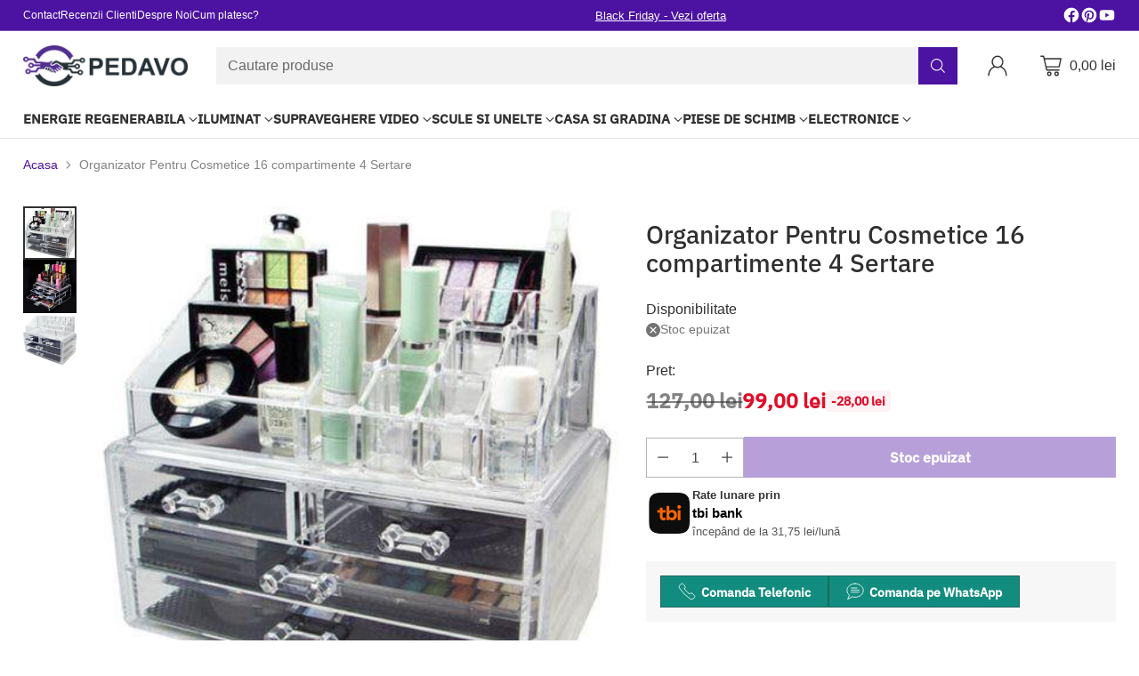

--- FILE ---
content_type: text/html; charset=utf-8
request_url: https://pedavo.ro/products/organizator-pentru-cosmetice-16-compartimente-4-sertare-breloc-inscriptionat-grigproject
body_size: 96423
content:
<!doctype html>

<!--
  ___                 ___           ___           ___
       /  /\                     /__/\         /  /\         /  /\
      /  /:/_                    \  \:\       /  /:/        /  /::\
     /  /:/ /\  ___     ___       \  \:\     /  /:/        /  /:/\:\
    /  /:/ /:/ /__/\   /  /\  ___  \  \:\   /  /:/  ___   /  /:/  \:\
   /__/:/ /:/  \  \:\ /  /:/ /__/\  \__\:\ /__/:/  /  /\ /__/:/ \__\:\
   \  \:\/:/    \  \:\  /:/  \  \:\ /  /:/ \  \:\ /  /:/ \  \:\ /  /:/
    \  \::/      \  \:\/:/    \  \:\  /:/   \  \:\  /:/   \  \:\  /:/
     \  \:\       \  \::/      \  \:\/:/     \  \:\/:/     \  \:\/:/
      \  \:\       \__\/        \  \::/       \  \::/       \  \::/
       \__\/                     \__\/         \__\/         \__\/

  --------------------------------------------------------------------
  #  Cornerstone v1.1.2
  #  Documentation: https://cornerstone.help.fluorescent.co/
  #  Purchase: https://themes.shopify.com/themes/cornerstone/
  #  A product by Fluorescent: https://fluorescent.co/
  --------------------------------------------------------------------
-->

<html class="no-js" lang="ro" style="--announcement-height: 1px;">
  <head>
	<script src="//pedavo.ro/cdn/shop/files/pandectes-rules.js?v=7424436135775810854"></script>
	
	
    <meta charset="UTF-8">
    <meta http-equiv="X-UA-Compatible" content="IE=edge,chrome=1">
    <meta name="viewport" content="width=device-width,initial-scale=1">
    <link rel="canonical" href="https://pedavo.ro/products/organizator-pentru-cosmetice-16-compartimente-4-sertare-breloc-inscriptionat-grigproject">
    <link rel="preconnect" href="https://cdn.shopify.com" crossorigin><link rel="shortcut icon" href="//pedavo.ro/cdn/shop/files/Screenshot_2024-01-09_at_09.31.53.png?crop=center&height=32&v=1704792718&width=32" type="image/png"><title>Organizator Pentru Cosmetice 16 compartimente 4 Sertare
&ndash; PEDAVO</title><meta name="description" content="Organizator de produse cosmetice: Este alcatuit din doua parti: partea superioara cu 16 compartimente si partea inferioara cu 4 sertare. Se potriveste tuturor tipurilor de interioare. solid, din acril puternic / rezistent. ideal pentru depozitarea cosmeticelor / bijuteriilor. se pot stoca si materiale birou, monede, do">





  
  
  
  
  




<meta name="description" content="Organizator de produse cosmetice: Este alcatuit din doua parti: partea superioara cu 16 compartimente si partea inferioara cu 4 sertare. Se potriveste tuturor tipurilor de interioare. solid, din acril puternic / rezistent. ideal pentru depozitarea cosmeticelor / bijuteriilor. se pot stoca si materiale birou, monede, do">
<meta property="og:url" content="https://pedavo.ro/products/organizator-pentru-cosmetice-16-compartimente-4-sertare-breloc-inscriptionat-grigproject">
<meta property="og:site_name" content="PEDAVO">
<meta property="og:type" content="product">
<meta property="og:title" content="Organizator Pentru Cosmetice 16 compartimente  4 Sertare">
<meta property="og:description" content="Organizator de produse cosmetice: Este alcatuit din doua parti: partea superioara cu 16 compartimente si partea inferioara cu 4 sertare. Se potriveste tuturor tipurilor de interioare. solid, din acril puternic / rezistent. ideal pentru depozitarea cosmeticelor / bijuteriilor. se pot stoca si materiale birou, monede, do">
<meta property="og:image" content="http://pedavo.ro/cdn/shop/products/res_c68e213901e5a6366a207a068660e8e4_450x450_guv6.jpg?v=1616279041&width=1024">
<meta property="og:image:secure_url" content="https://pedavo.ro/cdn/shop/products/res_c68e213901e5a6366a207a068660e8e4_450x450_guv6.jpg?v=1616279041&width=1024">
<meta property="og:price:amount" content="99,00">
<meta property="og:price:currency" content="RON">

<meta name="twitter:title" content="Organizator Pentru Cosmetice 16 compartimente  4 Sertare">
<meta name="twitter:description" content="Organizator de produse cosmetice: Este alcatuit din doua parti: partea superioara cu 16 compartimente si partea inferioara cu 4 sertare. Se potriveste tuturor tipurilor de interioare. solid, din acril puternic / rezistent. ideal pentru depozitarea cosmeticelor / bijuteriilor. se pot stoca si materiale birou, monede, do">
<meta name="twitter:card" content="summary_large_image">
<meta name="twitter:image" content="https://pedavo.ro/cdn/shop/products/res_c68e213901e5a6366a207a068660e8e4_450x450_guv6.jpg?v=1616279041&width=1024">
<meta name="twitter:image:width" content="480">
<meta name="twitter:image:height" content="480">
<link rel="preload" href="//cdn.shopify.com/s/files/1/0574/0809/4268/t/1/assets/prefetch_critical_resources.js" as="script">
<script src="//cdn.shopify.com/s/files/1/0574/0809/4268/t/1/assets/prefetch_critical_resources.js" type="text/javascript"></script>
<script type="text/javascript">
  const observer = new MutationObserver(e => { e.forEach(({ addedNodes: e }) => { e.forEach(e => { 1 === e.nodeType && "SCRIPT" === e.tagName && (e.innerHTML.includes("asyncLoad") && (e.innerHTML = e.innerHTML.replace("if(window.attachEvent)", "document.addEventListener('asyncLazyLoad',function(event){asyncLoad();});if(window.attachEvent)").replaceAll(", asyncLoad", ", function(){}")), e.innerHTML.includes("PreviewBarInjector") && (e.innerHTML = e.innerHTML.replace("DOMContentLoaded", "asyncLazyLoad")), (e.className == 'analytics') && (e.type = 'text/lazyload'),(e.src.includes("assets/storefront/features")||e.src.includes("assets/shopify_pay")||e.src.includes("connect.facebook.net"))&&(e.setAttribute("data-src", e.src), e.removeAttribute("src")))})})});observer.observe(document.documentElement,{childList:!0,subtree:!0})
</script>

    <script>
  console.log('Cornerstone v1.1.2 by Fluorescent');

  document.documentElement.className = document.documentElement.className.replace('no-js', '');

  if (window.matchMedia(`(prefers-reduced-motion: reduce)`) === true || window.matchMedia(`(prefers-reduced-motion: reduce)`).matches === true) {
    document.documentElement.classList.add('prefers-reduced-motion');
  } else {
    document.documentElement.classList.add('do-anim');
  }

  window.theme = {
    version: 'v1.1.2',
    themeName: 'Cornerstone',
    moneyFormat: "{{amount_with_comma_separator}} lei",
    coreData: {
      n: "Cornerstone",
      v: "v1.1.2",
    },
    strings: {
      name: "PEDAVO",
      accessibility: {
        play_video: "Vizualizare",
        pause_video: "Pauza",
        range_lower: "",
        range_upper: "",
        carousel_select:  ""
      },
      product: {
        no_shipping_rates: "Rate de livrare indisponibile",
        country_placeholder: "",
        review: ""
      },
      products: {
        product: {
          unavailable: "Produs indisponibil",
          unitPrice: "Pret unitate",
          unitPriceSeparator: "pe",
          sku: "Cod produs"
        }
      },
      cart: {
        editCartNote: "Editeaza instructiuni comanda",
        addCartNote: "Adauga instructiuni comanda",
        quantityError: "Cantitatea maxima disponibila a acestui produs se afla deja in cosul tau."
      },
      pagination: {
        viewing: "",
        products: "Produse",
        results: "rezultate"
      }
    },
    routes: {
      root: "/",
      cart: {
        base: "/cart",
        add: "/cart/add",
        change: "/cart/change",
        update: "/cart/update",
        clear: "/cart/clear",
        // Manual routes until Shopify adds support
        shipping: "/cart/shipping_rates"
      },
      // Manual routes until Shopify adds support
      products: "/products",
      productRecommendations: "/recommendations/products",
      predictive_search_url: '/search/suggest',
      search_url: '/search'
    },
    icons: {
      chevron: "\u003cspan class=\"icon icon-chevron \" style=\"\"\u003e\n  \u003csvg viewBox=\"0 0 24 24\" fill=\"none\" xmlns=\"http:\/\/www.w3.org\/2000\/svg\"\u003e\u003cpath d=\"M1.875 7.438 12 17.563 22.125 7.438\" stroke=\"currentColor\" stroke-width=\"2\"\/\u003e\u003c\/svg\u003e\n\u003c\/span\u003e\n\n",
      close: "\u003cspan class=\"icon icon-close \" style=\"\"\u003e\n  \u003csvg viewBox=\"0 0 24 24\" fill=\"none\" xmlns=\"http:\/\/www.w3.org\/2000\/svg\"\u003e\u003cpath d=\"M2.66 1.34 2 .68.68 2l.66.66 1.32-1.32zm18.68 21.32.66.66L23.32 22l-.66-.66-1.32 1.32zm1.32-20 .66-.66L22 .68l-.66.66 1.32 1.32zM1.34 21.34.68 22 2 23.32l.66-.66-1.32-1.32zm0-18.68 10 10 1.32-1.32-10-10-1.32 1.32zm11.32 10 10-10-1.32-1.32-10 10 1.32 1.32zm-1.32-1.32-10 10 1.32 1.32 10-10-1.32-1.32zm0 1.32 10 10 1.32-1.32-10-10-1.32 1.32z\" fill=\"currentColor\"\/\u003e\u003c\/svg\u003e\n\u003c\/span\u003e\n\n",
      zoom: "\u003cspan class=\"icon icon-zoom \" style=\"\"\u003e\n  \u003csvg viewBox=\"0 0 24 24\" fill=\"none\" xmlns=\"http:\/\/www.w3.org\/2000\/svg\"\u003e\u003cpath d=\"M10.3,19.71c5.21,0,9.44-4.23,9.44-9.44S15.51,.83,10.3,.83,.86,5.05,.86,10.27s4.23,9.44,9.44,9.44Z\" fill=\"none\" stroke=\"currentColor\" stroke-linecap=\"round\" stroke-miterlimit=\"10\" stroke-width=\"1.63\"\/\u003e\n          \u003cpath d=\"M5.05,10.27H15.54\" fill=\"none\" stroke=\"currentColor\" stroke-miterlimit=\"10\" stroke-width=\"1.63\"\/\u003e\n          \u003cpath class=\"cross-up\" d=\"M10.3,5.02V15.51\" fill=\"none\" stroke=\"currentColor\" stroke-miterlimit=\"10\" stroke-width=\"1.63\"\/\u003e\n          \u003cpath d=\"M16.92,16.9l6.49,6.49\" fill=\"none\" stroke=\"currentColor\" stroke-miterlimit=\"10\" stroke-width=\"1.63\"\/\u003e\u003c\/svg\u003e\n\u003c\/span\u003e\n\n  \u003cspan class=\"zoom-icon__text zoom-in fs-body-75\"\u003eZoom in\u003c\/span\u003e\n  \u003cspan class=\"zoom-icon__text zoom-out fs-body-75\"\u003eZoom out\u003c\/span\u003e"
    }
  }

  
    window.theme.allCountryOptionTags = "\u003coption value=\"Romania\" data-provinces=\"[[\u0026quot;Alba\u0026quot;,\u0026quot;Alba\u0026quot;],[\u0026quot;Arad\u0026quot;,\u0026quot;Arad\u0026quot;],[\u0026quot;Argeș\u0026quot;,\u0026quot;Argeș\u0026quot;],[\u0026quot;Bacău\u0026quot;,\u0026quot;Bacău\u0026quot;],[\u0026quot;Bihor\u0026quot;,\u0026quot;Bihor\u0026quot;],[\u0026quot;Bistrița-Năsăud\u0026quot;,\u0026quot;Bistrița-Năsăud\u0026quot;],[\u0026quot;Botoșani\u0026quot;,\u0026quot;Botoșani\u0026quot;],[\u0026quot;Brașov\u0026quot;,\u0026quot;Brașov\u0026quot;],[\u0026quot;Brăila\u0026quot;,\u0026quot;Brăila\u0026quot;],[\u0026quot;București\u0026quot;,\u0026quot;București\u0026quot;],[\u0026quot;Buzău\u0026quot;,\u0026quot;Buzău\u0026quot;],[\u0026quot;Caraș-Severin\u0026quot;,\u0026quot;Caraș-Severin\u0026quot;],[\u0026quot;Cluj\u0026quot;,\u0026quot;Cluj\u0026quot;],[\u0026quot;Constanța\u0026quot;,\u0026quot;Constanța\u0026quot;],[\u0026quot;Covasna\u0026quot;,\u0026quot;Covasna\u0026quot;],[\u0026quot;Călărași\u0026quot;,\u0026quot;Călărași\u0026quot;],[\u0026quot;Dolj\u0026quot;,\u0026quot;Dolj\u0026quot;],[\u0026quot;Dâmbovița\u0026quot;,\u0026quot;Dâmbovița\u0026quot;],[\u0026quot;Galați\u0026quot;,\u0026quot;Galați\u0026quot;],[\u0026quot;Giurgiu\u0026quot;,\u0026quot;Giurgiu\u0026quot;],[\u0026quot;Gorj\u0026quot;,\u0026quot;Gorj\u0026quot;],[\u0026quot;Harghita\u0026quot;,\u0026quot;Harghita\u0026quot;],[\u0026quot;Hunedoara\u0026quot;,\u0026quot;Hunedoara\u0026quot;],[\u0026quot;Ialomița\u0026quot;,\u0026quot;Ialomița\u0026quot;],[\u0026quot;Iași\u0026quot;,\u0026quot;Iași\u0026quot;],[\u0026quot;Ilfov\u0026quot;,\u0026quot;Ilfov\u0026quot;],[\u0026quot;Maramureș\u0026quot;,\u0026quot;Maramureș\u0026quot;],[\u0026quot;Mehedinți\u0026quot;,\u0026quot;Mehedinți\u0026quot;],[\u0026quot;Mureș\u0026quot;,\u0026quot;Mureș\u0026quot;],[\u0026quot;Neamț\u0026quot;,\u0026quot;Neamț\u0026quot;],[\u0026quot;Olt\u0026quot;,\u0026quot;Olt\u0026quot;],[\u0026quot;Prahova\u0026quot;,\u0026quot;Prahova\u0026quot;],[\u0026quot;Satu Mare\u0026quot;,\u0026quot;Satu Mare\u0026quot;],[\u0026quot;Sibiu\u0026quot;,\u0026quot;Sibiu\u0026quot;],[\u0026quot;Suceava\u0026quot;,\u0026quot;Suceava\u0026quot;],[\u0026quot;Sălaj\u0026quot;,\u0026quot;Sălaj\u0026quot;],[\u0026quot;Teleorman\u0026quot;,\u0026quot;Teleorman\u0026quot;],[\u0026quot;Timiș\u0026quot;,\u0026quot;Timiș\u0026quot;],[\u0026quot;Tulcea\u0026quot;,\u0026quot;Tulcea\u0026quot;],[\u0026quot;Vaslui\u0026quot;,\u0026quot;Vaslui\u0026quot;],[\u0026quot;Vrancea\u0026quot;,\u0026quot;Vrancea\u0026quot;],[\u0026quot;Vâlcea\u0026quot;,\u0026quot;Vâlcea\u0026quot;]]\"\u003eRomânia\u003c\/option\u003e\n\u003coption value=\"---\" data-provinces=\"[]\"\u003e---\u003c\/option\u003e\n\u003coption value=\"Afghanistan\" data-provinces=\"[]\"\u003eAfganistan\u003c\/option\u003e\n\u003coption value=\"South Africa\" data-provinces=\"[[\u0026quot;Eastern Cape\u0026quot;,\u0026quot;Provincia Eastern Cape\u0026quot;],[\u0026quot;Free State\u0026quot;,\u0026quot;Provincia Free State\u0026quot;],[\u0026quot;Gauteng\u0026quot;,\u0026quot;Provincia Gauteng\u0026quot;],[\u0026quot;KwaZulu-Natal\u0026quot;,\u0026quot;Provincia KwaZulu-Natal\u0026quot;],[\u0026quot;Limpopo\u0026quot;,\u0026quot;Provincia Limpopo\u0026quot;],[\u0026quot;Mpumalanga\u0026quot;,\u0026quot;Provincia Mpumalanga\u0026quot;],[\u0026quot;North West\u0026quot;,\u0026quot;Provincia North West\u0026quot;],[\u0026quot;Northern Cape\u0026quot;,\u0026quot;Provincia Northern Cape\u0026quot;],[\u0026quot;Western Cape\u0026quot;,\u0026quot;Provincia Western Cape\u0026quot;]]\"\u003eAfrica de Sud\u003c\/option\u003e\n\u003coption value=\"Albania\" data-provinces=\"[]\"\u003eAlbania\u003c\/option\u003e\n\u003coption value=\"Algeria\" data-provinces=\"[]\"\u003eAlgeria\u003c\/option\u003e\n\u003coption value=\"Andorra\" data-provinces=\"[]\"\u003eAndorra\u003c\/option\u003e\n\u003coption value=\"Angola\" data-provinces=\"[]\"\u003eAngola\u003c\/option\u003e\n\u003coption value=\"Anguilla\" data-provinces=\"[]\"\u003eAnguilla\u003c\/option\u003e\n\u003coption value=\"Antigua And Barbuda\" data-provinces=\"[]\"\u003eAntigua și Barbuda\u003c\/option\u003e\n\u003coption value=\"Saudi Arabia\" data-provinces=\"[]\"\u003eArabia Saudită\u003c\/option\u003e\n\u003coption value=\"Argentina\" data-provinces=\"[[\u0026quot;Buenos Aires\u0026quot;,\u0026quot;Provincia Buenos Aires\u0026quot;],[\u0026quot;Catamarca\u0026quot;,\u0026quot;Provincia Catamarca\u0026quot;],[\u0026quot;Chaco\u0026quot;,\u0026quot;Provincia Chaco\u0026quot;],[\u0026quot;Chubut\u0026quot;,\u0026quot;Provincia Chubut\u0026quot;],[\u0026quot;Ciudad Autónoma de Buenos Aires\u0026quot;,\u0026quot;Buenos Aires\u0026quot;],[\u0026quot;Corrientes\u0026quot;,\u0026quot;Provincia Corrientes\u0026quot;],[\u0026quot;Córdoba\u0026quot;,\u0026quot;Provincia Córdoba\u0026quot;],[\u0026quot;Entre Ríos\u0026quot;,\u0026quot;Provincia Entre Ríos\u0026quot;],[\u0026quot;Formosa\u0026quot;,\u0026quot;Provincia Formosa\u0026quot;],[\u0026quot;Jujuy\u0026quot;,\u0026quot;Provincia Jujuy\u0026quot;],[\u0026quot;La Pampa\u0026quot;,\u0026quot;Provincia La Pampa\u0026quot;],[\u0026quot;La Rioja\u0026quot;,\u0026quot;Provincia La Rioja\u0026quot;],[\u0026quot;Mendoza\u0026quot;,\u0026quot;Provincia Mendoza\u0026quot;],[\u0026quot;Misiones\u0026quot;,\u0026quot;Provincia Misiones\u0026quot;],[\u0026quot;Neuquén\u0026quot;,\u0026quot;Provincia Neuquén\u0026quot;],[\u0026quot;Río Negro\u0026quot;,\u0026quot;Provincia Río Negro\u0026quot;],[\u0026quot;Salta\u0026quot;,\u0026quot;Provincia Salta\u0026quot;],[\u0026quot;San Juan\u0026quot;,\u0026quot;Provincia San Juan\u0026quot;],[\u0026quot;San Luis\u0026quot;,\u0026quot;Provincia San Luis\u0026quot;],[\u0026quot;Santa Cruz\u0026quot;,\u0026quot;Provincia Santa Cruz\u0026quot;],[\u0026quot;Santa Fe\u0026quot;,\u0026quot;Provincia Santa Fe\u0026quot;],[\u0026quot;Santiago Del Estero\u0026quot;,\u0026quot;Provincia Santiago del Estero\u0026quot;],[\u0026quot;Tierra Del Fuego\u0026quot;,\u0026quot;Provincia Tierra del Fuego\u0026quot;],[\u0026quot;Tucumán\u0026quot;,\u0026quot;Provincia Tucumán\u0026quot;]]\"\u003eArgentina\u003c\/option\u003e\n\u003coption value=\"Armenia\" data-provinces=\"[]\"\u003eArmenia\u003c\/option\u003e\n\u003coption value=\"Aruba\" data-provinces=\"[]\"\u003eAruba\u003c\/option\u003e\n\u003coption value=\"Australia\" data-provinces=\"[[\u0026quot;Australian Capital Territory\u0026quot;,\u0026quot;Australian Capital Territory\u0026quot;],[\u0026quot;New South Wales\u0026quot;,\u0026quot;Noul Wales de Sud\u0026quot;],[\u0026quot;Northern Territory\u0026quot;,\u0026quot;Teritoriul de Nord\u0026quot;],[\u0026quot;Queensland\u0026quot;,\u0026quot;Queensland\u0026quot;],[\u0026quot;South Australia\u0026quot;,\u0026quot;Australia de Sud\u0026quot;],[\u0026quot;Tasmania\u0026quot;,\u0026quot;Tasmania\u0026quot;],[\u0026quot;Victoria\u0026quot;,\u0026quot;Victoria\u0026quot;],[\u0026quot;Western Australia\u0026quot;,\u0026quot;Australia de Vest\u0026quot;]]\"\u003eAustralia\u003c\/option\u003e\n\u003coption value=\"Austria\" data-provinces=\"[]\"\u003eAustria\u003c\/option\u003e\n\u003coption value=\"Azerbaijan\" data-provinces=\"[]\"\u003eAzerbaidjan\u003c\/option\u003e\n\u003coption value=\"Bahamas\" data-provinces=\"[]\"\u003eBahamas\u003c\/option\u003e\n\u003coption value=\"Bahrain\" data-provinces=\"[]\"\u003eBahrain\u003c\/option\u003e\n\u003coption value=\"Bangladesh\" data-provinces=\"[]\"\u003eBangladesh\u003c\/option\u003e\n\u003coption value=\"Barbados\" data-provinces=\"[]\"\u003eBarbados\u003c\/option\u003e\n\u003coption value=\"Belarus\" data-provinces=\"[]\"\u003eBelarus\u003c\/option\u003e\n\u003coption value=\"Belgium\" data-provinces=\"[]\"\u003eBelgia\u003c\/option\u003e\n\u003coption value=\"Belize\" data-provinces=\"[]\"\u003eBelize\u003c\/option\u003e\n\u003coption value=\"Benin\" data-provinces=\"[]\"\u003eBenin\u003c\/option\u003e\n\u003coption value=\"Bermuda\" data-provinces=\"[]\"\u003eBermuda\u003c\/option\u003e\n\u003coption value=\"Bhutan\" data-provinces=\"[]\"\u003eBhutan\u003c\/option\u003e\n\u003coption value=\"Bolivia\" data-provinces=\"[]\"\u003eBolivia\u003c\/option\u003e\n\u003coption value=\"Bosnia And Herzegovina\" data-provinces=\"[]\"\u003eBosnia și Herțegovina\u003c\/option\u003e\n\u003coption value=\"Botswana\" data-provinces=\"[]\"\u003eBotswana\u003c\/option\u003e\n\u003coption value=\"Brazil\" data-provinces=\"[[\u0026quot;Acre\u0026quot;,\u0026quot;Acre\u0026quot;],[\u0026quot;Alagoas\u0026quot;,\u0026quot;Alagoas\u0026quot;],[\u0026quot;Amapá\u0026quot;,\u0026quot;Amapá\u0026quot;],[\u0026quot;Amazonas\u0026quot;,\u0026quot;Amazonas\u0026quot;],[\u0026quot;Bahia\u0026quot;,\u0026quot;Bahia\u0026quot;],[\u0026quot;Ceará\u0026quot;,\u0026quot;Ceará\u0026quot;],[\u0026quot;Distrito Federal\u0026quot;,\u0026quot;Districtul Federal\u0026quot;],[\u0026quot;Espírito Santo\u0026quot;,\u0026quot;Espírito Santo\u0026quot;],[\u0026quot;Goiás\u0026quot;,\u0026quot;Goiás\u0026quot;],[\u0026quot;Maranhão\u0026quot;,\u0026quot;Maranhão\u0026quot;],[\u0026quot;Mato Grosso\u0026quot;,\u0026quot;Mato Grosso\u0026quot;],[\u0026quot;Mato Grosso do Sul\u0026quot;,\u0026quot;Mato Grosso do Sul\u0026quot;],[\u0026quot;Minas Gerais\u0026quot;,\u0026quot;Minas Gerais\u0026quot;],[\u0026quot;Paraná\u0026quot;,\u0026quot;Paraná\u0026quot;],[\u0026quot;Paraíba\u0026quot;,\u0026quot;Paraíba\u0026quot;],[\u0026quot;Pará\u0026quot;,\u0026quot;Pará\u0026quot;],[\u0026quot;Pernambuco\u0026quot;,\u0026quot;Pernambuco\u0026quot;],[\u0026quot;Piauí\u0026quot;,\u0026quot;Piauí\u0026quot;],[\u0026quot;Rio Grande do Norte\u0026quot;,\u0026quot;Rio Grande do Norte\u0026quot;],[\u0026quot;Rio Grande do Sul\u0026quot;,\u0026quot;Rio Grande do Sul\u0026quot;],[\u0026quot;Rio de Janeiro\u0026quot;,\u0026quot;Rio de Janeiro\u0026quot;],[\u0026quot;Rondônia\u0026quot;,\u0026quot;Rondônia\u0026quot;],[\u0026quot;Roraima\u0026quot;,\u0026quot;Roraima\u0026quot;],[\u0026quot;Santa Catarina\u0026quot;,\u0026quot;Santa Catarina\u0026quot;],[\u0026quot;Sergipe\u0026quot;,\u0026quot;Sergipe\u0026quot;],[\u0026quot;São Paulo\u0026quot;,\u0026quot;São Paulo\u0026quot;],[\u0026quot;Tocantins\u0026quot;,\u0026quot;Tocantins\u0026quot;]]\"\u003eBrazilia\u003c\/option\u003e\n\u003coption value=\"Brunei\" data-provinces=\"[]\"\u003eBrunei\u003c\/option\u003e\n\u003coption value=\"Bulgaria\" data-provinces=\"[]\"\u003eBulgaria\u003c\/option\u003e\n\u003coption value=\"Burkina Faso\" data-provinces=\"[]\"\u003eBurkina Faso\u003c\/option\u003e\n\u003coption value=\"Burundi\" data-provinces=\"[]\"\u003eBurundi\u003c\/option\u003e\n\u003coption value=\"Cambodia\" data-provinces=\"[]\"\u003eCambodgia\u003c\/option\u003e\n\u003coption value=\"Republic of Cameroon\" data-provinces=\"[]\"\u003eCamerun\u003c\/option\u003e\n\u003coption value=\"Canada\" data-provinces=\"[[\u0026quot;Alberta\u0026quot;,\u0026quot;Alberta\u0026quot;],[\u0026quot;British Columbia\u0026quot;,\u0026quot;Columbia Britanică\u0026quot;],[\u0026quot;Manitoba\u0026quot;,\u0026quot;Manitoba\u0026quot;],[\u0026quot;New Brunswick\u0026quot;,\u0026quot;Noul Brunswick\u0026quot;],[\u0026quot;Newfoundland and Labrador\u0026quot;,\u0026quot;Newfoundland și Labrador\u0026quot;],[\u0026quot;Northwest Territories\u0026quot;,\u0026quot;Teritoriile de Nordvest\u0026quot;],[\u0026quot;Nova Scotia\u0026quot;,\u0026quot;Noua Scoție\u0026quot;],[\u0026quot;Nunavut\u0026quot;,\u0026quot;Nunavut\u0026quot;],[\u0026quot;Ontario\u0026quot;,\u0026quot;Ontario\u0026quot;],[\u0026quot;Prince Edward Island\u0026quot;,\u0026quot;Insula Prințului Edward\u0026quot;],[\u0026quot;Quebec\u0026quot;,\u0026quot;Provincia Québec\u0026quot;],[\u0026quot;Saskatchewan\u0026quot;,\u0026quot;Saskatchewan\u0026quot;],[\u0026quot;Yukon\u0026quot;,\u0026quot;Yukon\u0026quot;]]\"\u003eCanada\u003c\/option\u003e\n\u003coption value=\"Cape Verde\" data-provinces=\"[]\"\u003eCapul Verde\u003c\/option\u003e\n\u003coption value=\"Czech Republic\" data-provinces=\"[]\"\u003eCehia\u003c\/option\u003e\n\u003coption value=\"Chile\" data-provinces=\"[[\u0026quot;Antofagasta\u0026quot;,\u0026quot;Regiunea Antofagasta\u0026quot;],[\u0026quot;Araucanía\u0026quot;,\u0026quot;Regiunea La Araucanía\u0026quot;],[\u0026quot;Arica and Parinacota\u0026quot;,\u0026quot;Regiunea Arica și Parinacota\u0026quot;],[\u0026quot;Atacama\u0026quot;,\u0026quot;Regiunea Atacama\u0026quot;],[\u0026quot;Aysén\u0026quot;,\u0026quot;Regiunea Aysén\u0026quot;],[\u0026quot;Biobío\u0026quot;,\u0026quot;Regiunea Biobío\u0026quot;],[\u0026quot;Coquimbo\u0026quot;,\u0026quot;Regiunea Coquimbo\u0026quot;],[\u0026quot;Los Lagos\u0026quot;,\u0026quot;Regiunea Los Lagos\u0026quot;],[\u0026quot;Los Ríos\u0026quot;,\u0026quot;Regiunea Los Ríos\u0026quot;],[\u0026quot;Magallanes\u0026quot;,\u0026quot;Regiunea Magallanes și Antartica Chileană\u0026quot;],[\u0026quot;Maule\u0026quot;,\u0026quot;Regiunea Maule\u0026quot;],[\u0026quot;O\u0026#39;Higgins\u0026quot;,\u0026quot;Regiunea Libertador General Bernardo O’Higgins\u0026quot;],[\u0026quot;Santiago\u0026quot;,\u0026quot;Regiunea Santiago Metropolitan\u0026quot;],[\u0026quot;Tarapacá\u0026quot;,\u0026quot;Regiunea Tarapacá\u0026quot;],[\u0026quot;Valparaíso\u0026quot;,\u0026quot;Regiunea Valparaíso\u0026quot;],[\u0026quot;Ñuble\u0026quot;,\u0026quot;Regiunea Ñuble\u0026quot;]]\"\u003eChile\u003c\/option\u003e\n\u003coption value=\"China\" data-provinces=\"[[\u0026quot;Anhui\u0026quot;,\u0026quot;Anhui\u0026quot;],[\u0026quot;Beijing\u0026quot;,\u0026quot;Beijing\u0026quot;],[\u0026quot;Chongqing\u0026quot;,\u0026quot;Chongqing\u0026quot;],[\u0026quot;Fujian\u0026quot;,\u0026quot;Fujian\u0026quot;],[\u0026quot;Gansu\u0026quot;,\u0026quot;Gansu\u0026quot;],[\u0026quot;Guangdong\u0026quot;,\u0026quot;Guangdong\u0026quot;],[\u0026quot;Guangxi\u0026quot;,\u0026quot;Guangxi\u0026quot;],[\u0026quot;Guizhou\u0026quot;,\u0026quot;Guizhou\u0026quot;],[\u0026quot;Hainan\u0026quot;,\u0026quot;Hainan\u0026quot;],[\u0026quot;Hebei\u0026quot;,\u0026quot;Hebei\u0026quot;],[\u0026quot;Heilongjiang\u0026quot;,\u0026quot;Heilongjiang\u0026quot;],[\u0026quot;Henan\u0026quot;,\u0026quot;Henan\u0026quot;],[\u0026quot;Hubei\u0026quot;,\u0026quot;Hubei\u0026quot;],[\u0026quot;Hunan\u0026quot;,\u0026quot;Hunan\u0026quot;],[\u0026quot;Inner Mongolia\u0026quot;,\u0026quot;Mongolia Interioară\u0026quot;],[\u0026quot;Jiangsu\u0026quot;,\u0026quot;Jiangsu\u0026quot;],[\u0026quot;Jiangxi\u0026quot;,\u0026quot;Jiangxi\u0026quot;],[\u0026quot;Jilin\u0026quot;,\u0026quot;Jilin\u0026quot;],[\u0026quot;Liaoning\u0026quot;,\u0026quot;Liaoning\u0026quot;],[\u0026quot;Ningxia\u0026quot;,\u0026quot;Ningxia\u0026quot;],[\u0026quot;Qinghai\u0026quot;,\u0026quot;Qinghai\u0026quot;],[\u0026quot;Shaanxi\u0026quot;,\u0026quot;Shaanxi\u0026quot;],[\u0026quot;Shandong\u0026quot;,\u0026quot;Shandong\u0026quot;],[\u0026quot;Shanghai\u0026quot;,\u0026quot;Shanghai\u0026quot;],[\u0026quot;Shanxi\u0026quot;,\u0026quot;Shanxi\u0026quot;],[\u0026quot;Sichuan\u0026quot;,\u0026quot;Sichuan\u0026quot;],[\u0026quot;Tianjin\u0026quot;,\u0026quot;Tianjin\u0026quot;],[\u0026quot;Xinjiang\u0026quot;,\u0026quot;Xinjiang\u0026quot;],[\u0026quot;Xizang\u0026quot;,\u0026quot;Regiunea autonomă Tibet\u0026quot;],[\u0026quot;Yunnan\u0026quot;,\u0026quot;Yunnan\u0026quot;],[\u0026quot;Zhejiang\u0026quot;,\u0026quot;Zhejiang\u0026quot;]]\"\u003eChina\u003c\/option\u003e\n\u003coption value=\"Chad\" data-provinces=\"[]\"\u003eCiad\u003c\/option\u003e\n\u003coption value=\"Cyprus\" data-provinces=\"[]\"\u003eCipru\u003c\/option\u003e\n\u003coption value=\"Colombia\" data-provinces=\"[[\u0026quot;Amazonas\u0026quot;,\u0026quot;Departamentul Amazonas\u0026quot;],[\u0026quot;Antioquia\u0026quot;,\u0026quot;Departamentul Antioquia\u0026quot;],[\u0026quot;Arauca\u0026quot;,\u0026quot;Departamentul Arauca\u0026quot;],[\u0026quot;Atlántico\u0026quot;,\u0026quot;Departamentul Atlántico\u0026quot;],[\u0026quot;Bogotá, D.C.\u0026quot;,\u0026quot;Bogotá\u0026quot;],[\u0026quot;Bolívar\u0026quot;,\u0026quot;Departamentul Bolívar\u0026quot;],[\u0026quot;Boyacá\u0026quot;,\u0026quot;Departamentul Boyacá\u0026quot;],[\u0026quot;Caldas\u0026quot;,\u0026quot;Departamentul Caldas\u0026quot;],[\u0026quot;Caquetá\u0026quot;,\u0026quot;Departamentul Caquetá\u0026quot;],[\u0026quot;Casanare\u0026quot;,\u0026quot;Casanare\u0026quot;],[\u0026quot;Cauca\u0026quot;,\u0026quot;Departamentul Cauca\u0026quot;],[\u0026quot;Cesar\u0026quot;,\u0026quot;Cesar\u0026quot;],[\u0026quot;Chocó\u0026quot;,\u0026quot;Chocó\u0026quot;],[\u0026quot;Cundinamarca\u0026quot;,\u0026quot;Cundinamarca\u0026quot;],[\u0026quot;Córdoba\u0026quot;,\u0026quot;Córdoba\u0026quot;],[\u0026quot;Guainía\u0026quot;,\u0026quot;Guainía\u0026quot;],[\u0026quot;Guaviare\u0026quot;,\u0026quot;Guaviare\u0026quot;],[\u0026quot;Huila\u0026quot;,\u0026quot;Huila\u0026quot;],[\u0026quot;La Guajira\u0026quot;,\u0026quot;La Guajira\u0026quot;],[\u0026quot;Magdalena\u0026quot;,\u0026quot;Departamentul Magdalena\u0026quot;],[\u0026quot;Meta\u0026quot;,\u0026quot;Meta\u0026quot;],[\u0026quot;Nariño\u0026quot;,\u0026quot;Nariño\u0026quot;],[\u0026quot;Norte de Santander\u0026quot;,\u0026quot;Norte de Santander\u0026quot;],[\u0026quot;Putumayo\u0026quot;,\u0026quot;Putumayo\u0026quot;],[\u0026quot;Quindío\u0026quot;,\u0026quot;Quindío\u0026quot;],[\u0026quot;Risaralda\u0026quot;,\u0026quot;Risaralda\u0026quot;],[\u0026quot;San Andrés, Providencia y Santa Catalina\u0026quot;,\u0026quot;San Andrés, Providencia y Santa Catalina\u0026quot;],[\u0026quot;Santander\u0026quot;,\u0026quot;Santander\u0026quot;],[\u0026quot;Sucre\u0026quot;,\u0026quot;Sucre\u0026quot;],[\u0026quot;Tolima\u0026quot;,\u0026quot;Tolima\u0026quot;],[\u0026quot;Valle del Cauca\u0026quot;,\u0026quot;Valle del Cauca\u0026quot;],[\u0026quot;Vaupés\u0026quot;,\u0026quot;Vaupés\u0026quot;],[\u0026quot;Vichada\u0026quot;,\u0026quot;Vichada\u0026quot;]]\"\u003eColumbia\u003c\/option\u003e\n\u003coption value=\"Comoros\" data-provinces=\"[]\"\u003eComore\u003c\/option\u003e\n\u003coption value=\"Congo\" data-provinces=\"[]\"\u003eCongo - Brazzaville\u003c\/option\u003e\n\u003coption value=\"Congo, The Democratic Republic Of The\" data-provinces=\"[]\"\u003eCongo - Kinshasa\u003c\/option\u003e\n\u003coption value=\"South Korea\" data-provinces=\"[[\u0026quot;Busan\u0026quot;,\u0026quot;Busan\u0026quot;],[\u0026quot;Chungbuk\u0026quot;,\u0026quot;Chungbuk\u0026quot;],[\u0026quot;Chungnam\u0026quot;,\u0026quot;Chungnam\u0026quot;],[\u0026quot;Daegu\u0026quot;,\u0026quot;Daegu\u0026quot;],[\u0026quot;Daejeon\u0026quot;,\u0026quot;Daejeon\u0026quot;],[\u0026quot;Gangwon\u0026quot;,\u0026quot;Gangwon-do\u0026quot;],[\u0026quot;Gwangju\u0026quot;,\u0026quot;Gwangju\u0026quot;],[\u0026quot;Gyeongbuk\u0026quot;,\u0026quot;Gyeongsangbuk-do\u0026quot;],[\u0026quot;Gyeonggi\u0026quot;,\u0026quot;Gyeonggi-do\u0026quot;],[\u0026quot;Gyeongnam\u0026quot;,\u0026quot;Gyeongnam\u0026quot;],[\u0026quot;Incheon\u0026quot;,\u0026quot;Incheon\u0026quot;],[\u0026quot;Jeju\u0026quot;,\u0026quot;Insula Jeju\u0026quot;],[\u0026quot;Jeonbuk\u0026quot;,\u0026quot;Jeonbuk\u0026quot;],[\u0026quot;Jeonnam\u0026quot;,\u0026quot;Jeonnam\u0026quot;],[\u0026quot;Sejong\u0026quot;,\u0026quot;Sejong\u0026quot;],[\u0026quot;Seoul\u0026quot;,\u0026quot;Seul\u0026quot;],[\u0026quot;Ulsan\u0026quot;,\u0026quot;Ulsan\u0026quot;]]\"\u003eCoreea de Sud\u003c\/option\u003e\n\u003coption value=\"Costa Rica\" data-provinces=\"[[\u0026quot;Alajuela\u0026quot;,\u0026quot;Provincia Alajuela\u0026quot;],[\u0026quot;Cartago\u0026quot;,\u0026quot;Provincia Cartago\u0026quot;],[\u0026quot;Guanacaste\u0026quot;,\u0026quot;Provincia Guanacaste\u0026quot;],[\u0026quot;Heredia\u0026quot;,\u0026quot;Provincia Heredia\u0026quot;],[\u0026quot;Limón\u0026quot;,\u0026quot;Limón\u0026quot;],[\u0026quot;Puntarenas\u0026quot;,\u0026quot;Puntarenas\u0026quot;],[\u0026quot;San José\u0026quot;,\u0026quot;San José\u0026quot;]]\"\u003eCosta Rica\u003c\/option\u003e\n\u003coption value=\"Croatia\" data-provinces=\"[]\"\u003eCroația\u003c\/option\u003e\n\u003coption value=\"Curaçao\" data-provinces=\"[]\"\u003eCuraçao\u003c\/option\u003e\n\u003coption value=\"Côte d'Ivoire\" data-provinces=\"[]\"\u003eCôte d’Ivoire\u003c\/option\u003e\n\u003coption value=\"Denmark\" data-provinces=\"[]\"\u003eDanemarca\u003c\/option\u003e\n\u003coption value=\"Djibouti\" data-provinces=\"[]\"\u003eDjibouti\u003c\/option\u003e\n\u003coption value=\"Dominica\" data-provinces=\"[]\"\u003eDominica\u003c\/option\u003e\n\u003coption value=\"Ecuador\" data-provinces=\"[]\"\u003eEcuador\u003c\/option\u003e\n\u003coption value=\"Egypt\" data-provinces=\"[[\u0026quot;6th of October\u0026quot;,\u0026quot;6 octombrie\u0026quot;],[\u0026quot;Al Sharqia\u0026quot;,\u0026quot;Ash Sharqiyah\u0026quot;],[\u0026quot;Alexandria\u0026quot;,\u0026quot;Al Iskandariyah\u0026quot;],[\u0026quot;Aswan\u0026quot;,\u0026quot;Guvernoratul Aswan\u0026quot;],[\u0026quot;Asyut\u0026quot;,\u0026quot;Guvernoratul Asyut\u0026quot;],[\u0026quot;Beheira\u0026quot;,\u0026quot;Guvernoratul Beheira\u0026quot;],[\u0026quot;Beni Suef\u0026quot;,\u0026quot;Bani Suwayf\u0026quot;],[\u0026quot;Cairo\u0026quot;,\u0026quot;Al Qahirah\u0026quot;],[\u0026quot;Dakahlia\u0026quot;,\u0026quot;Ad Daqahliyah\u0026quot;],[\u0026quot;Damietta\u0026quot;,\u0026quot;Dumyat\u0026quot;],[\u0026quot;Faiyum\u0026quot;,\u0026quot;Guvernoratul Al Fayyum\u0026quot;],[\u0026quot;Gharbia\u0026quot;,\u0026quot;Al Gharbiyah\u0026quot;],[\u0026quot;Giza\u0026quot;,\u0026quot;Al Jizah\u0026quot;],[\u0026quot;Helwan\u0026quot;,\u0026quot;Helwan\u0026quot;],[\u0026quot;Ismailia\u0026quot;,\u0026quot;Al Isma’iliyah\u0026quot;],[\u0026quot;Kafr el-Sheikh\u0026quot;,\u0026quot;Guvernoratul Kafr el-Sheikh\u0026quot;],[\u0026quot;Luxor\u0026quot;,\u0026quot;Guvernoratul Luxor\u0026quot;],[\u0026quot;Matrouh\u0026quot;,\u0026quot;Matruh\u0026quot;],[\u0026quot;Minya\u0026quot;,\u0026quot;Al Minya\u0026quot;],[\u0026quot;Monufia\u0026quot;,\u0026quot;Al Minufiyah\u0026quot;],[\u0026quot;New Valley\u0026quot;,\u0026quot;Al Wadi al Jadid\u0026quot;],[\u0026quot;North Sinai\u0026quot;,\u0026quot;Shamal Sina’\u0026quot;],[\u0026quot;Port Said\u0026quot;,\u0026quot;Bur Sa’id\u0026quot;],[\u0026quot;Qalyubia\u0026quot;,\u0026quot;Al Qalyubiyah\u0026quot;],[\u0026quot;Qena\u0026quot;,\u0026quot;Guvernoratul Qena\u0026quot;],[\u0026quot;Red Sea\u0026quot;,\u0026quot;Guvernoratul Al Bahr al Ahmar\u0026quot;],[\u0026quot;Sohag\u0026quot;,\u0026quot;Guvernoratul Sohag\u0026quot;],[\u0026quot;South Sinai\u0026quot;,\u0026quot;Janub Sina’\u0026quot;],[\u0026quot;Suez\u0026quot;,\u0026quot;As Suways\u0026quot;]]\"\u003eEgipt\u003c\/option\u003e\n\u003coption value=\"El Salvador\" data-provinces=\"[[\u0026quot;Ahuachapán\u0026quot;,\u0026quot;Ahuachapán\u0026quot;],[\u0026quot;Cabañas\u0026quot;,\u0026quot;Cabañas\u0026quot;],[\u0026quot;Chalatenango\u0026quot;,\u0026quot;Chalatenango\u0026quot;],[\u0026quot;Cuscatlán\u0026quot;,\u0026quot;Cuscatlán\u0026quot;],[\u0026quot;La Libertad\u0026quot;,\u0026quot;La Libertad\u0026quot;],[\u0026quot;La Paz\u0026quot;,\u0026quot;La Paz, El Salvador\u0026quot;],[\u0026quot;La Unión\u0026quot;,\u0026quot;La Unión\u0026quot;],[\u0026quot;Morazán\u0026quot;,\u0026quot;Morazán\u0026quot;],[\u0026quot;San Miguel\u0026quot;,\u0026quot;San Miguel, El Salvador\u0026quot;],[\u0026quot;San Salvador\u0026quot;,\u0026quot;San Salvador\u0026quot;],[\u0026quot;San Vicente\u0026quot;,\u0026quot;San Vicente\u0026quot;],[\u0026quot;Santa Ana\u0026quot;,\u0026quot;Santa Ana\u0026quot;],[\u0026quot;Sonsonate\u0026quot;,\u0026quot;Sonsonate\u0026quot;],[\u0026quot;Usulután\u0026quot;,\u0026quot;Usulután\u0026quot;]]\"\u003eEl Salvador\u003c\/option\u003e\n\u003coption value=\"Switzerland\" data-provinces=\"[]\"\u003eElveția\u003c\/option\u003e\n\u003coption value=\"United Arab Emirates\" data-provinces=\"[[\u0026quot;Abu Dhabi\u0026quot;,\u0026quot;Abu Dhabi\u0026quot;],[\u0026quot;Ajman\u0026quot;,\u0026quot;Ajman\u0026quot;],[\u0026quot;Dubai\u0026quot;,\u0026quot;Emiratul Dubai\u0026quot;],[\u0026quot;Fujairah\u0026quot;,\u0026quot;Fujairah\u0026quot;],[\u0026quot;Ras al-Khaimah\u0026quot;,\u0026quot;Ras Al-Khaimah\u0026quot;],[\u0026quot;Sharjah\u0026quot;,\u0026quot;Sharjah\u0026quot;],[\u0026quot;Umm al-Quwain\u0026quot;,\u0026quot;Umm Al-Qaiwain\u0026quot;]]\"\u003eEmiratele Arabe Unite\u003c\/option\u003e\n\u003coption value=\"Eritrea\" data-provinces=\"[]\"\u003eEritreea\u003c\/option\u003e\n\u003coption value=\"Estonia\" data-provinces=\"[]\"\u003eEstonia\u003c\/option\u003e\n\u003coption value=\"Eswatini\" data-provinces=\"[]\"\u003eEswatini\u003c\/option\u003e\n\u003coption value=\"Ethiopia\" data-provinces=\"[]\"\u003eEtiopia\u003c\/option\u003e\n\u003coption value=\"Fiji\" data-provinces=\"[]\"\u003eFiji\u003c\/option\u003e\n\u003coption value=\"Philippines\" data-provinces=\"[[\u0026quot;Abra\u0026quot;,\u0026quot;Abra\u0026quot;],[\u0026quot;Agusan del Norte\u0026quot;,\u0026quot;Agusan del Norte\u0026quot;],[\u0026quot;Agusan del Sur\u0026quot;,\u0026quot;Agusan del Sur\u0026quot;],[\u0026quot;Aklan\u0026quot;,\u0026quot;Aklan\u0026quot;],[\u0026quot;Albay\u0026quot;,\u0026quot;Albay\u0026quot;],[\u0026quot;Antique\u0026quot;,\u0026quot;Antique\u0026quot;],[\u0026quot;Apayao\u0026quot;,\u0026quot;Apayao\u0026quot;],[\u0026quot;Aurora\u0026quot;,\u0026quot;Aurora\u0026quot;],[\u0026quot;Basilan\u0026quot;,\u0026quot;Basilan\u0026quot;],[\u0026quot;Bataan\u0026quot;,\u0026quot;Bataan\u0026quot;],[\u0026quot;Batanes\u0026quot;,\u0026quot;Batanes\u0026quot;],[\u0026quot;Batangas\u0026quot;,\u0026quot;Batangas\u0026quot;],[\u0026quot;Benguet\u0026quot;,\u0026quot;Benguet\u0026quot;],[\u0026quot;Biliran\u0026quot;,\u0026quot;Biliran\u0026quot;],[\u0026quot;Bohol\u0026quot;,\u0026quot;Bohol\u0026quot;],[\u0026quot;Bukidnon\u0026quot;,\u0026quot;Bukidnon\u0026quot;],[\u0026quot;Bulacan\u0026quot;,\u0026quot;Bulacan\u0026quot;],[\u0026quot;Cagayan\u0026quot;,\u0026quot;Cagayan\u0026quot;],[\u0026quot;Camarines Norte\u0026quot;,\u0026quot;Camarines Norte\u0026quot;],[\u0026quot;Camarines Sur\u0026quot;,\u0026quot;Camarines Sur\u0026quot;],[\u0026quot;Camiguin\u0026quot;,\u0026quot;Camiguin\u0026quot;],[\u0026quot;Capiz\u0026quot;,\u0026quot;Capiz\u0026quot;],[\u0026quot;Catanduanes\u0026quot;,\u0026quot;Catanduanes\u0026quot;],[\u0026quot;Cavite\u0026quot;,\u0026quot;Cavite\u0026quot;],[\u0026quot;Cebu\u0026quot;,\u0026quot;Cebu\u0026quot;],[\u0026quot;Cotabato\u0026quot;,\u0026quot;Cotabato\u0026quot;],[\u0026quot;Davao Occidental\u0026quot;,\u0026quot;Davao Occidental\u0026quot;],[\u0026quot;Davao Oriental\u0026quot;,\u0026quot;Davao Oriental\u0026quot;],[\u0026quot;Davao de Oro\u0026quot;,\u0026quot;Davao de Oro\u0026quot;],[\u0026quot;Davao del Norte\u0026quot;,\u0026quot;Davao del Norte\u0026quot;],[\u0026quot;Davao del Sur\u0026quot;,\u0026quot;Davao del Sur\u0026quot;],[\u0026quot;Dinagat Islands\u0026quot;,\u0026quot;Dinagat Islands\u0026quot;],[\u0026quot;Eastern Samar\u0026quot;,\u0026quot;Eastern Samar\u0026quot;],[\u0026quot;Guimaras\u0026quot;,\u0026quot;Guimaras\u0026quot;],[\u0026quot;Ifugao\u0026quot;,\u0026quot;Ifugao\u0026quot;],[\u0026quot;Ilocos Norte\u0026quot;,\u0026quot;Ilocos Norte\u0026quot;],[\u0026quot;Ilocos Sur\u0026quot;,\u0026quot;Ilocos Sur\u0026quot;],[\u0026quot;Iloilo\u0026quot;,\u0026quot;Iloilo\u0026quot;],[\u0026quot;Isabela\u0026quot;,\u0026quot;Isabela\u0026quot;],[\u0026quot;Kalinga\u0026quot;,\u0026quot;Kalinga\u0026quot;],[\u0026quot;La Union\u0026quot;,\u0026quot;La Union\u0026quot;],[\u0026quot;Laguna\u0026quot;,\u0026quot;Laguna\u0026quot;],[\u0026quot;Lanao del Norte\u0026quot;,\u0026quot;Lanao del Norte\u0026quot;],[\u0026quot;Lanao del Sur\u0026quot;,\u0026quot;Lanao del Sur\u0026quot;],[\u0026quot;Leyte\u0026quot;,\u0026quot;Leyte\u0026quot;],[\u0026quot;Maguindanao\u0026quot;,\u0026quot;Maguindanao\u0026quot;],[\u0026quot;Marinduque\u0026quot;,\u0026quot;Marinduque\u0026quot;],[\u0026quot;Masbate\u0026quot;,\u0026quot;Masbate\u0026quot;],[\u0026quot;Metro Manila\u0026quot;,\u0026quot;Metro Manila\u0026quot;],[\u0026quot;Misamis Occidental\u0026quot;,\u0026quot;Misamis Occidental\u0026quot;],[\u0026quot;Misamis Oriental\u0026quot;,\u0026quot;Misamis Oriental\u0026quot;],[\u0026quot;Mountain Province\u0026quot;,\u0026quot;Mountain Province\u0026quot;],[\u0026quot;Negros Occidental\u0026quot;,\u0026quot;Negros Occidental\u0026quot;],[\u0026quot;Negros Oriental\u0026quot;,\u0026quot;Negros Oriental\u0026quot;],[\u0026quot;Northern Samar\u0026quot;,\u0026quot;Northern Samar\u0026quot;],[\u0026quot;Nueva Ecija\u0026quot;,\u0026quot;Nueva Ecija\u0026quot;],[\u0026quot;Nueva Vizcaya\u0026quot;,\u0026quot;Nueva Vizcaya\u0026quot;],[\u0026quot;Occidental Mindoro\u0026quot;,\u0026quot;Occidental Mindoro\u0026quot;],[\u0026quot;Oriental Mindoro\u0026quot;,\u0026quot;Oriental Mindoro\u0026quot;],[\u0026quot;Palawan\u0026quot;,\u0026quot;Palawan\u0026quot;],[\u0026quot;Pampanga\u0026quot;,\u0026quot;Pampanga\u0026quot;],[\u0026quot;Pangasinan\u0026quot;,\u0026quot;Pangasinan\u0026quot;],[\u0026quot;Quezon\u0026quot;,\u0026quot;Quezon\u0026quot;],[\u0026quot;Quirino\u0026quot;,\u0026quot;Quirino\u0026quot;],[\u0026quot;Rizal\u0026quot;,\u0026quot;Rizal\u0026quot;],[\u0026quot;Romblon\u0026quot;,\u0026quot;Romblon\u0026quot;],[\u0026quot;Samar\u0026quot;,\u0026quot;Samar\u0026quot;],[\u0026quot;Sarangani\u0026quot;,\u0026quot;Sarangani\u0026quot;],[\u0026quot;Siquijor\u0026quot;,\u0026quot;Siquijor\u0026quot;],[\u0026quot;Sorsogon\u0026quot;,\u0026quot;Sorsogon\u0026quot;],[\u0026quot;South Cotabato\u0026quot;,\u0026quot;South Cotabato\u0026quot;],[\u0026quot;Southern Leyte\u0026quot;,\u0026quot;Southern Leyte\u0026quot;],[\u0026quot;Sultan Kudarat\u0026quot;,\u0026quot;Sultan Kudarat\u0026quot;],[\u0026quot;Sulu\u0026quot;,\u0026quot;Sulu\u0026quot;],[\u0026quot;Surigao del Norte\u0026quot;,\u0026quot;Surigao del Norte\u0026quot;],[\u0026quot;Surigao del Sur\u0026quot;,\u0026quot;Surigao del Sur\u0026quot;],[\u0026quot;Tarlac\u0026quot;,\u0026quot;Tarlac\u0026quot;],[\u0026quot;Tawi-Tawi\u0026quot;,\u0026quot;Tawi-Tawi\u0026quot;],[\u0026quot;Zambales\u0026quot;,\u0026quot;Zambales\u0026quot;],[\u0026quot;Zamboanga Sibugay\u0026quot;,\u0026quot;Zamboanga Sibugay\u0026quot;],[\u0026quot;Zamboanga del Norte\u0026quot;,\u0026quot;Zamboanga del Norte\u0026quot;],[\u0026quot;Zamboanga del Sur\u0026quot;,\u0026quot;Zamboanga del Sur\u0026quot;]]\"\u003eFilipine\u003c\/option\u003e\n\u003coption value=\"Finland\" data-provinces=\"[]\"\u003eFinlanda\u003c\/option\u003e\n\u003coption value=\"France\" data-provinces=\"[]\"\u003eFranța\u003c\/option\u003e\n\u003coption value=\"Gabon\" data-provinces=\"[]\"\u003eGabon\u003c\/option\u003e\n\u003coption value=\"Gambia\" data-provinces=\"[]\"\u003eGambia\u003c\/option\u003e\n\u003coption value=\"Georgia\" data-provinces=\"[]\"\u003eGeorgia\u003c\/option\u003e\n\u003coption value=\"South Georgia And The South Sandwich Islands\" data-provinces=\"[]\"\u003eGeorgia de Sud și Insulele Sandwich de Sud\u003c\/option\u003e\n\u003coption value=\"Germany\" data-provinces=\"[]\"\u003eGermania\u003c\/option\u003e\n\u003coption value=\"Ghana\" data-provinces=\"[]\"\u003eGhana\u003c\/option\u003e\n\u003coption value=\"Gibraltar\" data-provinces=\"[]\"\u003eGibraltar\u003c\/option\u003e\n\u003coption value=\"Greece\" data-provinces=\"[]\"\u003eGrecia\u003c\/option\u003e\n\u003coption value=\"Grenada\" data-provinces=\"[]\"\u003eGrenada\u003c\/option\u003e\n\u003coption value=\"Greenland\" data-provinces=\"[]\"\u003eGroenlanda\u003c\/option\u003e\n\u003coption value=\"Guadeloupe\" data-provinces=\"[]\"\u003eGuadelupa\u003c\/option\u003e\n\u003coption value=\"Guatemala\" data-provinces=\"[[\u0026quot;Alta Verapaz\u0026quot;,\u0026quot;Alta Verapaz\u0026quot;],[\u0026quot;Baja Verapaz\u0026quot;,\u0026quot;Baja Verapaz\u0026quot;],[\u0026quot;Chimaltenango\u0026quot;,\u0026quot;Chimaltenango\u0026quot;],[\u0026quot;Chiquimula\u0026quot;,\u0026quot;Chiquimula\u0026quot;],[\u0026quot;El Progreso\u0026quot;,\u0026quot;El Progreso\u0026quot;],[\u0026quot;Escuintla\u0026quot;,\u0026quot;Escuintla\u0026quot;],[\u0026quot;Guatemala\u0026quot;,\u0026quot;Guatemala\u0026quot;],[\u0026quot;Huehuetenango\u0026quot;,\u0026quot;Huehuetenango\u0026quot;],[\u0026quot;Izabal\u0026quot;,\u0026quot;Izabal\u0026quot;],[\u0026quot;Jalapa\u0026quot;,\u0026quot;Jalapa\u0026quot;],[\u0026quot;Jutiapa\u0026quot;,\u0026quot;Jutiapa\u0026quot;],[\u0026quot;Petén\u0026quot;,\u0026quot;Petén\u0026quot;],[\u0026quot;Quetzaltenango\u0026quot;,\u0026quot;Quetzaltenango\u0026quot;],[\u0026quot;Quiché\u0026quot;,\u0026quot;Quiché\u0026quot;],[\u0026quot;Retalhuleu\u0026quot;,\u0026quot;Retalhuleu\u0026quot;],[\u0026quot;Sacatepéquez\u0026quot;,\u0026quot;Sacatepéquez\u0026quot;],[\u0026quot;San Marcos\u0026quot;,\u0026quot;San Marcos\u0026quot;],[\u0026quot;Santa Rosa\u0026quot;,\u0026quot;Santa Rosa\u0026quot;],[\u0026quot;Sololá\u0026quot;,\u0026quot;Sololá\u0026quot;],[\u0026quot;Suchitepéquez\u0026quot;,\u0026quot;Suchitepéquez\u0026quot;],[\u0026quot;Totonicapán\u0026quot;,\u0026quot;Totonicapán\u0026quot;],[\u0026quot;Zacapa\u0026quot;,\u0026quot;Zacapa\u0026quot;]]\"\u003eGuatemala\u003c\/option\u003e\n\u003coption value=\"Guernsey\" data-provinces=\"[]\"\u003eGuernsey\u003c\/option\u003e\n\u003coption value=\"Guinea\" data-provinces=\"[]\"\u003eGuineea\u003c\/option\u003e\n\u003coption value=\"Equatorial Guinea\" data-provinces=\"[]\"\u003eGuineea Ecuatorială\u003c\/option\u003e\n\u003coption value=\"Guinea Bissau\" data-provinces=\"[]\"\u003eGuineea-Bissau\u003c\/option\u003e\n\u003coption value=\"Guyana\" data-provinces=\"[]\"\u003eGuyana\u003c\/option\u003e\n\u003coption value=\"French Guiana\" data-provinces=\"[]\"\u003eGuyana Franceză\u003c\/option\u003e\n\u003coption value=\"Haiti\" data-provinces=\"[]\"\u003eHaiti\u003c\/option\u003e\n\u003coption value=\"Honduras\" data-provinces=\"[]\"\u003eHonduras\u003c\/option\u003e\n\u003coption value=\"India\" data-provinces=\"[[\u0026quot;Andaman and Nicobar Islands\u0026quot;,\u0026quot;Insulele Andaman și Nicobar\u0026quot;],[\u0026quot;Andhra Pradesh\u0026quot;,\u0026quot;Andhra Pradesh\u0026quot;],[\u0026quot;Arunachal Pradesh\u0026quot;,\u0026quot;Arunachal Pradesh\u0026quot;],[\u0026quot;Assam\u0026quot;,\u0026quot;Assam\u0026quot;],[\u0026quot;Bihar\u0026quot;,\u0026quot;Bihar\u0026quot;],[\u0026quot;Chandigarh\u0026quot;,\u0026quot;Chandigarh\u0026quot;],[\u0026quot;Chhattisgarh\u0026quot;,\u0026quot;Chhattisgarh\u0026quot;],[\u0026quot;Dadra and Nagar Haveli\u0026quot;,\u0026quot;Dadra și Nagar Haveli\u0026quot;],[\u0026quot;Daman and Diu\u0026quot;,\u0026quot;Daman și Diu\u0026quot;],[\u0026quot;Delhi\u0026quot;,\u0026quot;Delhi\u0026quot;],[\u0026quot;Goa\u0026quot;,\u0026quot;Goa\u0026quot;],[\u0026quot;Gujarat\u0026quot;,\u0026quot;Gujarat\u0026quot;],[\u0026quot;Haryana\u0026quot;,\u0026quot;Haryana\u0026quot;],[\u0026quot;Himachal Pradesh\u0026quot;,\u0026quot;Himachal Pradesh\u0026quot;],[\u0026quot;Jammu and Kashmir\u0026quot;,\u0026quot;Jammu și Cașmir\u0026quot;],[\u0026quot;Jharkhand\u0026quot;,\u0026quot;Jharkhand\u0026quot;],[\u0026quot;Karnataka\u0026quot;,\u0026quot;Karnataka\u0026quot;],[\u0026quot;Kerala\u0026quot;,\u0026quot;Kerala\u0026quot;],[\u0026quot;Ladakh\u0026quot;,\u0026quot;Ladakh\u0026quot;],[\u0026quot;Lakshadweep\u0026quot;,\u0026quot;Lakshadweep\u0026quot;],[\u0026quot;Madhya Pradesh\u0026quot;,\u0026quot;Madhya Pradesh\u0026quot;],[\u0026quot;Maharashtra\u0026quot;,\u0026quot;Maharashtra\u0026quot;],[\u0026quot;Manipur\u0026quot;,\u0026quot;Manipur\u0026quot;],[\u0026quot;Meghalaya\u0026quot;,\u0026quot;Meghalaya\u0026quot;],[\u0026quot;Mizoram\u0026quot;,\u0026quot;Mizoram\u0026quot;],[\u0026quot;Nagaland\u0026quot;,\u0026quot;Nagaland\u0026quot;],[\u0026quot;Odisha\u0026quot;,\u0026quot;Odisha\u0026quot;],[\u0026quot;Puducherry\u0026quot;,\u0026quot;Puducherry\u0026quot;],[\u0026quot;Punjab\u0026quot;,\u0026quot;Punjab\u0026quot;],[\u0026quot;Rajasthan\u0026quot;,\u0026quot;Rajasthan\u0026quot;],[\u0026quot;Sikkim\u0026quot;,\u0026quot;Sikkim\u0026quot;],[\u0026quot;Tamil Nadu\u0026quot;,\u0026quot;Tamil Nadu\u0026quot;],[\u0026quot;Telangana\u0026quot;,\u0026quot;Telangana\u0026quot;],[\u0026quot;Tripura\u0026quot;,\u0026quot;Tripura\u0026quot;],[\u0026quot;Uttar Pradesh\u0026quot;,\u0026quot;Uttar Pradesh\u0026quot;],[\u0026quot;Uttarakhand\u0026quot;,\u0026quot;Uttarakhand\u0026quot;],[\u0026quot;West Bengal\u0026quot;,\u0026quot;Bengalul de Vest\u0026quot;]]\"\u003eIndia\u003c\/option\u003e\n\u003coption value=\"Indonesia\" data-provinces=\"[[\u0026quot;Aceh\u0026quot;,\u0026quot;Aceh\u0026quot;],[\u0026quot;Bali\u0026quot;,\u0026quot;Bali\u0026quot;],[\u0026quot;Bangka Belitung\u0026quot;,\u0026quot;Bangka Belitung\u0026quot;],[\u0026quot;Banten\u0026quot;,\u0026quot;Banten\u0026quot;],[\u0026quot;Bengkulu\u0026quot;,\u0026quot;Bengkulu\u0026quot;],[\u0026quot;Gorontalo\u0026quot;,\u0026quot;Gorontalo\u0026quot;],[\u0026quot;Jakarta\u0026quot;,\u0026quot;Jakarta\u0026quot;],[\u0026quot;Jambi\u0026quot;,\u0026quot;Jambi\u0026quot;],[\u0026quot;Jawa Barat\u0026quot;,\u0026quot;Provincia Java de Vest\u0026quot;],[\u0026quot;Jawa Tengah\u0026quot;,\u0026quot;Provincia Java Centrală\u0026quot;],[\u0026quot;Jawa Timur\u0026quot;,\u0026quot;Provincia Java de Est\u0026quot;],[\u0026quot;Kalimantan Barat\u0026quot;,\u0026quot;Kalimantan Barat\u0026quot;],[\u0026quot;Kalimantan Selatan\u0026quot;,\u0026quot;Kalimantan Selatan\u0026quot;],[\u0026quot;Kalimantan Tengah\u0026quot;,\u0026quot;Kalimantan Tengah\u0026quot;],[\u0026quot;Kalimantan Timur\u0026quot;,\u0026quot;Kalimantanul de Est\u0026quot;],[\u0026quot;Kalimantan Utara\u0026quot;,\u0026quot;Kalimantan Utara\u0026quot;],[\u0026quot;Kepulauan Riau\u0026quot;,\u0026quot;Kepulauan Riau\u0026quot;],[\u0026quot;Lampung\u0026quot;,\u0026quot;Lampung\u0026quot;],[\u0026quot;Maluku\u0026quot;,\u0026quot;Maluku\u0026quot;],[\u0026quot;Maluku Utara\u0026quot;,\u0026quot;Maluku Utara\u0026quot;],[\u0026quot;North Sumatra\u0026quot;,\u0026quot;North Sumatra\u0026quot;],[\u0026quot;Nusa Tenggara Barat\u0026quot;,\u0026quot;Nusa Tenggara Barat\u0026quot;],[\u0026quot;Nusa Tenggara Timur\u0026quot;,\u0026quot;Nusa Tenggara Timur\u0026quot;],[\u0026quot;Papua\u0026quot;,\u0026quot;Papua\u0026quot;],[\u0026quot;Papua Barat\u0026quot;,\u0026quot;Papua Barat\u0026quot;],[\u0026quot;Riau\u0026quot;,\u0026quot;Riau\u0026quot;],[\u0026quot;South Sumatra\u0026quot;,\u0026quot;South Sumatra\u0026quot;],[\u0026quot;Sulawesi Barat\u0026quot;,\u0026quot;Sulawesi Barat\u0026quot;],[\u0026quot;Sulawesi Selatan\u0026quot;,\u0026quot;Sulawesi Selatan\u0026quot;],[\u0026quot;Sulawesi Tengah\u0026quot;,\u0026quot;Sulawesi Tengah\u0026quot;],[\u0026quot;Sulawesi Tenggara\u0026quot;,\u0026quot;Sulawesi Tenggara\u0026quot;],[\u0026quot;Sulawesi Utara\u0026quot;,\u0026quot;Sulawesi Utara\u0026quot;],[\u0026quot;West Sumatra\u0026quot;,\u0026quot;West Sumatra\u0026quot;],[\u0026quot;Yogyakarta\u0026quot;,\u0026quot;Yogyakarta\u0026quot;]]\"\u003eIndonezia\u003c\/option\u003e\n\u003coption value=\"Ascension Island\" data-provinces=\"[]\"\u003eInsula Ascension\u003c\/option\u003e\n\u003coption value=\"Christmas Island\" data-provinces=\"[]\"\u003eInsula Christmas\u003c\/option\u003e\n\u003coption value=\"Isle Of Man\" data-provinces=\"[]\"\u003eInsula Man\u003c\/option\u003e\n\u003coption value=\"Norfolk Island\" data-provinces=\"[]\"\u003eInsula Norfolk\u003c\/option\u003e\n\u003coption value=\"Aland Islands\" data-provinces=\"[]\"\u003eInsulele Åland\u003c\/option\u003e\n\u003coption value=\"Caribbean Netherlands\" data-provinces=\"[]\"\u003eInsulele Caraibe Olandeze\u003c\/option\u003e\n\u003coption value=\"Cayman Islands\" data-provinces=\"[]\"\u003eInsulele Cayman\u003c\/option\u003e\n\u003coption value=\"Cocos (Keeling) Islands\" data-provinces=\"[]\"\u003eInsulele Cocos (Keeling)\u003c\/option\u003e\n\u003coption value=\"Cook Islands\" data-provinces=\"[]\"\u003eInsulele Cook\u003c\/option\u003e\n\u003coption value=\"Falkland Islands (Malvinas)\" data-provinces=\"[]\"\u003eInsulele Falkland\u003c\/option\u003e\n\u003coption value=\"Faroe Islands\" data-provinces=\"[]\"\u003eInsulele Feroe\u003c\/option\u003e\n\u003coption value=\"United States Minor Outlying Islands\" data-provinces=\"[]\"\u003eInsulele Îndepărtate ale S.U.A.\u003c\/option\u003e\n\u003coption value=\"Pitcairn\" data-provinces=\"[]\"\u003eInsulele Pitcairn\u003c\/option\u003e\n\u003coption value=\"Solomon Islands\" data-provinces=\"[]\"\u003eInsulele Solomon\u003c\/option\u003e\n\u003coption value=\"Turks and Caicos Islands\" data-provinces=\"[]\"\u003eInsulele Turks și Caicos\u003c\/option\u003e\n\u003coption value=\"Virgin Islands, British\" data-provinces=\"[]\"\u003eInsulele Virgine Britanice\u003c\/option\u003e\n\u003coption value=\"Jordan\" data-provinces=\"[]\"\u003eIordania\u003c\/option\u003e\n\u003coption value=\"Iraq\" data-provinces=\"[]\"\u003eIrak\u003c\/option\u003e\n\u003coption value=\"Ireland\" data-provinces=\"[[\u0026quot;Carlow\u0026quot;,\u0026quot;Comitatul Carlow\u0026quot;],[\u0026quot;Cavan\u0026quot;,\u0026quot;Comitatul Cavan\u0026quot;],[\u0026quot;Clare\u0026quot;,\u0026quot;Comitatul Clare\u0026quot;],[\u0026quot;Cork\u0026quot;,\u0026quot;Comitatul Cork\u0026quot;],[\u0026quot;Donegal\u0026quot;,\u0026quot;Comitatul Donegal\u0026quot;],[\u0026quot;Dublin\u0026quot;,\u0026quot;Comitatul Dublin\u0026quot;],[\u0026quot;Galway\u0026quot;,\u0026quot;Comitatul Galway\u0026quot;],[\u0026quot;Kerry\u0026quot;,\u0026quot;Comitatul Kerry\u0026quot;],[\u0026quot;Kildare\u0026quot;,\u0026quot;Comitatul Kildare\u0026quot;],[\u0026quot;Kilkenny\u0026quot;,\u0026quot;Comitatul Kilkenny\u0026quot;],[\u0026quot;Laois\u0026quot;,\u0026quot;Comitatul Laois\u0026quot;],[\u0026quot;Leitrim\u0026quot;,\u0026quot;Comitatul Leitrim\u0026quot;],[\u0026quot;Limerick\u0026quot;,\u0026quot;Comitatul Limerick\u0026quot;],[\u0026quot;Longford\u0026quot;,\u0026quot;Comitatul Longford\u0026quot;],[\u0026quot;Louth\u0026quot;,\u0026quot;Comitatul Louth\u0026quot;],[\u0026quot;Mayo\u0026quot;,\u0026quot;Comitatul Mayo\u0026quot;],[\u0026quot;Meath\u0026quot;,\u0026quot;Comitatul Meath\u0026quot;],[\u0026quot;Monaghan\u0026quot;,\u0026quot;Comitatul Monaghan\u0026quot;],[\u0026quot;Offaly\u0026quot;,\u0026quot;Comitatul Offaly\u0026quot;],[\u0026quot;Roscommon\u0026quot;,\u0026quot;Comitatul Roscommon\u0026quot;],[\u0026quot;Sligo\u0026quot;,\u0026quot;Comitatul Sligo\u0026quot;],[\u0026quot;Tipperary\u0026quot;,\u0026quot;Comitatul Tipperary\u0026quot;],[\u0026quot;Waterford\u0026quot;,\u0026quot;Comitatul Waterford\u0026quot;],[\u0026quot;Westmeath\u0026quot;,\u0026quot;Comitatul Westmeath\u0026quot;],[\u0026quot;Wexford\u0026quot;,\u0026quot;Comitatul Wexford\u0026quot;],[\u0026quot;Wicklow\u0026quot;,\u0026quot;Comitatul Wicklow\u0026quot;]]\"\u003eIrlanda\u003c\/option\u003e\n\u003coption value=\"Iceland\" data-provinces=\"[]\"\u003eIslanda\u003c\/option\u003e\n\u003coption value=\"Israel\" data-provinces=\"[]\"\u003eIsrael\u003c\/option\u003e\n\u003coption value=\"Italy\" data-provinces=\"[[\u0026quot;Agrigento\u0026quot;,\u0026quot;Provincia Agrigento\u0026quot;],[\u0026quot;Alessandria\u0026quot;,\u0026quot;Provincia Alessandria\u0026quot;],[\u0026quot;Ancona\u0026quot;,\u0026quot;Provincia Ancona\u0026quot;],[\u0026quot;Aosta\u0026quot;,\u0026quot;Valle d’Aosta\u0026quot;],[\u0026quot;Arezzo\u0026quot;,\u0026quot;Provincia Arezzo\u0026quot;],[\u0026quot;Ascoli Piceno\u0026quot;,\u0026quot;Provincia Ascoli Piceno\u0026quot;],[\u0026quot;Asti\u0026quot;,\u0026quot;Provincia Asti\u0026quot;],[\u0026quot;Avellino\u0026quot;,\u0026quot;Provincia Avellino\u0026quot;],[\u0026quot;Bari\u0026quot;,\u0026quot;Provincia Bari\u0026quot;],[\u0026quot;Barletta-Andria-Trani\u0026quot;,\u0026quot;Provincia Barletta-Andria-Trani\u0026quot;],[\u0026quot;Belluno\u0026quot;,\u0026quot;Provincia Belluno\u0026quot;],[\u0026quot;Benevento\u0026quot;,\u0026quot;Provincia Benevento\u0026quot;],[\u0026quot;Bergamo\u0026quot;,\u0026quot;Provincia Bergamo\u0026quot;],[\u0026quot;Biella\u0026quot;,\u0026quot;Provincia Biella\u0026quot;],[\u0026quot;Bologna\u0026quot;,\u0026quot;Provincia Bologna\u0026quot;],[\u0026quot;Bolzano\u0026quot;,\u0026quot;Provincia Autonomă Bolzano\u0026quot;],[\u0026quot;Brescia\u0026quot;,\u0026quot;Provincia Brescia\u0026quot;],[\u0026quot;Brindisi\u0026quot;,\u0026quot;Provincia Brindisi\u0026quot;],[\u0026quot;Cagliari\u0026quot;,\u0026quot;Provincia Cagliari\u0026quot;],[\u0026quot;Caltanissetta\u0026quot;,\u0026quot;Provincia Caltanissetta\u0026quot;],[\u0026quot;Campobasso\u0026quot;,\u0026quot;Provincia Campobasso\u0026quot;],[\u0026quot;Carbonia-Iglesias\u0026quot;,\u0026quot;Provincia Carbonia-Iglesias\u0026quot;],[\u0026quot;Caserta\u0026quot;,\u0026quot;Provincia Caserta\u0026quot;],[\u0026quot;Catania\u0026quot;,\u0026quot;Provincia Catania\u0026quot;],[\u0026quot;Catanzaro\u0026quot;,\u0026quot;Provincia Catanzaro\u0026quot;],[\u0026quot;Chieti\u0026quot;,\u0026quot;Provincia Chieti\u0026quot;],[\u0026quot;Como\u0026quot;,\u0026quot;Provincia Como\u0026quot;],[\u0026quot;Cosenza\u0026quot;,\u0026quot;Provincia Cosenza\u0026quot;],[\u0026quot;Cremona\u0026quot;,\u0026quot;Provincia Cremona\u0026quot;],[\u0026quot;Crotone\u0026quot;,\u0026quot;Provincia Crotone\u0026quot;],[\u0026quot;Cuneo\u0026quot;,\u0026quot;Provincia Cuneo\u0026quot;],[\u0026quot;Enna\u0026quot;,\u0026quot;Provincia Enna\u0026quot;],[\u0026quot;Fermo\u0026quot;,\u0026quot;Provincia Fermo\u0026quot;],[\u0026quot;Ferrara\u0026quot;,\u0026quot;Provincia Ferrara\u0026quot;],[\u0026quot;Firenze\u0026quot;,\u0026quot;Provincia Florența\u0026quot;],[\u0026quot;Foggia\u0026quot;,\u0026quot;Provincia Foggia\u0026quot;],[\u0026quot;Forlì-Cesena\u0026quot;,\u0026quot;Provincia Forlì-Cesena\u0026quot;],[\u0026quot;Frosinone\u0026quot;,\u0026quot;Provincia Frosinone\u0026quot;],[\u0026quot;Genova\u0026quot;,\u0026quot;Genova\u0026quot;],[\u0026quot;Gorizia\u0026quot;,\u0026quot;Provincia Gorizia\u0026quot;],[\u0026quot;Grosseto\u0026quot;,\u0026quot;Provincia Grosseto\u0026quot;],[\u0026quot;Imperia\u0026quot;,\u0026quot;Provincia Imperia\u0026quot;],[\u0026quot;Isernia\u0026quot;,\u0026quot;Provincia Isernia\u0026quot;],[\u0026quot;L\u0026#39;Aquila\u0026quot;,\u0026quot;Provincia L’Aquila\u0026quot;],[\u0026quot;La Spezia\u0026quot;,\u0026quot;Provincia La Spezia\u0026quot;],[\u0026quot;Latina\u0026quot;,\u0026quot;Provincia Latina\u0026quot;],[\u0026quot;Lecce\u0026quot;,\u0026quot;Provincia Lecce\u0026quot;],[\u0026quot;Lecco\u0026quot;,\u0026quot;Provincia Lecco\u0026quot;],[\u0026quot;Livorno\u0026quot;,\u0026quot;Provincia Livorno\u0026quot;],[\u0026quot;Lodi\u0026quot;,\u0026quot;Provincia Lodi\u0026quot;],[\u0026quot;Lucca\u0026quot;,\u0026quot;Provincia Lucca\u0026quot;],[\u0026quot;Macerata\u0026quot;,\u0026quot;Provincia Macerata\u0026quot;],[\u0026quot;Mantova\u0026quot;,\u0026quot;Provincia Mantova\u0026quot;],[\u0026quot;Massa-Carrara\u0026quot;,\u0026quot;Provincia Massa-Carrara\u0026quot;],[\u0026quot;Matera\u0026quot;,\u0026quot;Provincia Matera\u0026quot;],[\u0026quot;Medio Campidano\u0026quot;,\u0026quot;Provincia Medio Campidano\u0026quot;],[\u0026quot;Messina\u0026quot;,\u0026quot;Provincia Messina\u0026quot;],[\u0026quot;Milano\u0026quot;,\u0026quot;Provincia Milano\u0026quot;],[\u0026quot;Modena\u0026quot;,\u0026quot;Provincia Modena\u0026quot;],[\u0026quot;Monza e Brianza\u0026quot;,\u0026quot;Provincia Monza-Brianza\u0026quot;],[\u0026quot;Napoli\u0026quot;,\u0026quot;Provincia Napoli\u0026quot;],[\u0026quot;Novara\u0026quot;,\u0026quot;Provincia Novara\u0026quot;],[\u0026quot;Nuoro\u0026quot;,\u0026quot;Provincia Nuoro\u0026quot;],[\u0026quot;Ogliastra\u0026quot;,\u0026quot;Provincia Ogliastra\u0026quot;],[\u0026quot;Olbia-Tempio\u0026quot;,\u0026quot;Provincia Olbia-Tempio\u0026quot;],[\u0026quot;Oristano\u0026quot;,\u0026quot;Provincia Oristano\u0026quot;],[\u0026quot;Padova\u0026quot;,\u0026quot;Provincia Padova\u0026quot;],[\u0026quot;Palermo\u0026quot;,\u0026quot;Provincia Palermo\u0026quot;],[\u0026quot;Parma\u0026quot;,\u0026quot;Provincia Parma\u0026quot;],[\u0026quot;Pavia\u0026quot;,\u0026quot;Provincia Pavia\u0026quot;],[\u0026quot;Perugia\u0026quot;,\u0026quot;Provincia Perugia\u0026quot;],[\u0026quot;Pesaro e Urbino\u0026quot;,\u0026quot;Provincia Pesaro și Urbino\u0026quot;],[\u0026quot;Pescara\u0026quot;,\u0026quot;Provincia Pescara\u0026quot;],[\u0026quot;Piacenza\u0026quot;,\u0026quot;Provincia Piacenza\u0026quot;],[\u0026quot;Pisa\u0026quot;,\u0026quot;Provincia Pisa\u0026quot;],[\u0026quot;Pistoia\u0026quot;,\u0026quot;Provincia Pistoia\u0026quot;],[\u0026quot;Pordenone\u0026quot;,\u0026quot;Provincia Pordenone\u0026quot;],[\u0026quot;Potenza\u0026quot;,\u0026quot;Provincia Potenza\u0026quot;],[\u0026quot;Prato\u0026quot;,\u0026quot;Provincia Prato\u0026quot;],[\u0026quot;Ragusa\u0026quot;,\u0026quot;Provincia Ragusa\u0026quot;],[\u0026quot;Ravenna\u0026quot;,\u0026quot;Provincia Ravenna\u0026quot;],[\u0026quot;Reggio Calabria\u0026quot;,\u0026quot;Provincia Reggio Calabria\u0026quot;],[\u0026quot;Reggio Emilia\u0026quot;,\u0026quot;Provincia Reggio Emilia\u0026quot;],[\u0026quot;Rieti\u0026quot;,\u0026quot;Provincia Rieti\u0026quot;],[\u0026quot;Rimini\u0026quot;,\u0026quot;Provincia Rimini\u0026quot;],[\u0026quot;Roma\u0026quot;,\u0026quot;Provincia Roma\u0026quot;],[\u0026quot;Rovigo\u0026quot;,\u0026quot;Provincia Rovigo\u0026quot;],[\u0026quot;Salerno\u0026quot;,\u0026quot;Provincia Salerno\u0026quot;],[\u0026quot;Sassari\u0026quot;,\u0026quot;Provincia Sassari\u0026quot;],[\u0026quot;Savona\u0026quot;,\u0026quot;Provincia Savona\u0026quot;],[\u0026quot;Siena\u0026quot;,\u0026quot;Provincia Siena\u0026quot;],[\u0026quot;Siracusa\u0026quot;,\u0026quot;Provincia Siracuza\u0026quot;],[\u0026quot;Sondrio\u0026quot;,\u0026quot;Provincia Sondrio\u0026quot;],[\u0026quot;Taranto\u0026quot;,\u0026quot;Provincia Taranto\u0026quot;],[\u0026quot;Teramo\u0026quot;,\u0026quot;Provincia Teramo\u0026quot;],[\u0026quot;Terni\u0026quot;,\u0026quot;Provincia Terni\u0026quot;],[\u0026quot;Torino\u0026quot;,\u0026quot;Provincia Torino\u0026quot;],[\u0026quot;Trapani\u0026quot;,\u0026quot;Provincia Trapani\u0026quot;],[\u0026quot;Trento\u0026quot;,\u0026quot;Provincia Autonomă Trento\u0026quot;],[\u0026quot;Treviso\u0026quot;,\u0026quot;Provincia Treviso\u0026quot;],[\u0026quot;Trieste\u0026quot;,\u0026quot;Provincia Trieste\u0026quot;],[\u0026quot;Udine\u0026quot;,\u0026quot;Provincia Udine\u0026quot;],[\u0026quot;Varese\u0026quot;,\u0026quot;Provincia Varese\u0026quot;],[\u0026quot;Venezia\u0026quot;,\u0026quot;Provincia Veneția\u0026quot;],[\u0026quot;Verbano-Cusio-Ossola\u0026quot;,\u0026quot;Provincia Verbano-Cusio-Ossola\u0026quot;],[\u0026quot;Vercelli\u0026quot;,\u0026quot;Provincia Vercelli\u0026quot;],[\u0026quot;Verona\u0026quot;,\u0026quot;Provincia Verona\u0026quot;],[\u0026quot;Vibo Valentia\u0026quot;,\u0026quot;Provincia Vibo Valentia\u0026quot;],[\u0026quot;Vicenza\u0026quot;,\u0026quot;Provincia Vicenza\u0026quot;],[\u0026quot;Viterbo\u0026quot;,\u0026quot;Provincia Viterbo\u0026quot;]]\"\u003eItalia\u003c\/option\u003e\n\u003coption value=\"Jamaica\" data-provinces=\"[]\"\u003eJamaica\u003c\/option\u003e\n\u003coption value=\"Japan\" data-provinces=\"[[\u0026quot;Aichi\u0026quot;,\u0026quot;Prefectura Aichi\u0026quot;],[\u0026quot;Akita\u0026quot;,\u0026quot;Prefectura Akita\u0026quot;],[\u0026quot;Aomori\u0026quot;,\u0026quot;Prefectura Aomori\u0026quot;],[\u0026quot;Chiba\u0026quot;,\u0026quot;Prefectura Chiba\u0026quot;],[\u0026quot;Ehime\u0026quot;,\u0026quot;Prefectura Ehime\u0026quot;],[\u0026quot;Fukui\u0026quot;,\u0026quot;Prefectura Fukui\u0026quot;],[\u0026quot;Fukuoka\u0026quot;,\u0026quot;Prefectura Fukuoka\u0026quot;],[\u0026quot;Fukushima\u0026quot;,\u0026quot;Prefectura Fukushima\u0026quot;],[\u0026quot;Gifu\u0026quot;,\u0026quot;Prefectura Gifu\u0026quot;],[\u0026quot;Gunma\u0026quot;,\u0026quot;Prefectura Gunma\u0026quot;],[\u0026quot;Hiroshima\u0026quot;,\u0026quot;Prefectura Hiroshima\u0026quot;],[\u0026quot;Hokkaidō\u0026quot;,\u0026quot;Prefectura Hokkaidō\u0026quot;],[\u0026quot;Hyōgo\u0026quot;,\u0026quot;Prefectura Hyōgo\u0026quot;],[\u0026quot;Ibaraki\u0026quot;,\u0026quot;Prefectura Ibaraki\u0026quot;],[\u0026quot;Ishikawa\u0026quot;,\u0026quot;Prefectura Ishikawa\u0026quot;],[\u0026quot;Iwate\u0026quot;,\u0026quot;Prefectura Iwate\u0026quot;],[\u0026quot;Kagawa\u0026quot;,\u0026quot;Prefectura Kagawa\u0026quot;],[\u0026quot;Kagoshima\u0026quot;,\u0026quot;Prefectura Kagoshima\u0026quot;],[\u0026quot;Kanagawa\u0026quot;,\u0026quot;Prefectura Kanagawa\u0026quot;],[\u0026quot;Kumamoto\u0026quot;,\u0026quot;Prefectura Kumamoto\u0026quot;],[\u0026quot;Kyōto\u0026quot;,\u0026quot;Prefectura Kyoto\u0026quot;],[\u0026quot;Kōchi\u0026quot;,\u0026quot;Prefectura Kōchi\u0026quot;],[\u0026quot;Mie\u0026quot;,\u0026quot;Prefectura Mie\u0026quot;],[\u0026quot;Miyagi\u0026quot;,\u0026quot;Prefectura Miyagi\u0026quot;],[\u0026quot;Miyazaki\u0026quot;,\u0026quot;Prefectura Miyazaki\u0026quot;],[\u0026quot;Nagano\u0026quot;,\u0026quot;Prefectura Nagano\u0026quot;],[\u0026quot;Nagasaki\u0026quot;,\u0026quot;Prefectura Nagasaki\u0026quot;],[\u0026quot;Nara\u0026quot;,\u0026quot;Prefectura Nara\u0026quot;],[\u0026quot;Niigata\u0026quot;,\u0026quot;Prefectura Niigata\u0026quot;],[\u0026quot;Okayama\u0026quot;,\u0026quot;Prefectura Okayama\u0026quot;],[\u0026quot;Okinawa\u0026quot;,\u0026quot;Prefectura Okinawa\u0026quot;],[\u0026quot;Saga\u0026quot;,\u0026quot;Prefectura Saga\u0026quot;],[\u0026quot;Saitama\u0026quot;,\u0026quot;Prefectura Saitama\u0026quot;],[\u0026quot;Shiga\u0026quot;,\u0026quot;Prefectura Shiga\u0026quot;],[\u0026quot;Shimane\u0026quot;,\u0026quot;Prefectura Shimane\u0026quot;],[\u0026quot;Shizuoka\u0026quot;,\u0026quot;Prefectura Shizuoka\u0026quot;],[\u0026quot;Tochigi\u0026quot;,\u0026quot;Prefectura Tochigi\u0026quot;],[\u0026quot;Tokushima\u0026quot;,\u0026quot;Prefectura Tokushima\u0026quot;],[\u0026quot;Tottori\u0026quot;,\u0026quot;Prefectura Tottori\u0026quot;],[\u0026quot;Toyama\u0026quot;,\u0026quot;Prefectura Toyama\u0026quot;],[\u0026quot;Tōkyō\u0026quot;,\u0026quot;Tokio\u0026quot;],[\u0026quot;Wakayama\u0026quot;,\u0026quot;Prefectura Wakayama\u0026quot;],[\u0026quot;Yamagata\u0026quot;,\u0026quot;Prefectura Yamagata\u0026quot;],[\u0026quot;Yamaguchi\u0026quot;,\u0026quot;Prefectura Yamaguchi\u0026quot;],[\u0026quot;Yamanashi\u0026quot;,\u0026quot;Prefectura Yamanashi\u0026quot;],[\u0026quot;Ōita\u0026quot;,\u0026quot;Prefectura Ōita\u0026quot;],[\u0026quot;Ōsaka\u0026quot;,\u0026quot;Prefectura Osaka\u0026quot;]]\"\u003eJaponia\u003c\/option\u003e\n\u003coption value=\"Jersey\" data-provinces=\"[]\"\u003eJersey\u003c\/option\u003e\n\u003coption value=\"Kyrgyzstan\" data-provinces=\"[]\"\u003eKârgâzstan\u003c\/option\u003e\n\u003coption value=\"Kazakhstan\" data-provinces=\"[]\"\u003eKazahstan\u003c\/option\u003e\n\u003coption value=\"Kenya\" data-provinces=\"[]\"\u003eKenya\u003c\/option\u003e\n\u003coption value=\"Kiribati\" data-provinces=\"[]\"\u003eKiribati\u003c\/option\u003e\n\u003coption value=\"Kosovo\" data-provinces=\"[]\"\u003eKosovo\u003c\/option\u003e\n\u003coption value=\"Kuwait\" data-provinces=\"[[\u0026quot;Al Ahmadi\u0026quot;,\u0026quot;Al Ahmadi\u0026quot;],[\u0026quot;Al Asimah\u0026quot;,\u0026quot;Al Asimah\u0026quot;],[\u0026quot;Al Farwaniyah\u0026quot;,\u0026quot;Al Farwaniyah\u0026quot;],[\u0026quot;Al Jahra\u0026quot;,\u0026quot;Al Jahra\u0026quot;],[\u0026quot;Hawalli\u0026quot;,\u0026quot;Hawalli\u0026quot;],[\u0026quot;Mubarak Al-Kabeer\u0026quot;,\u0026quot;Mubarak Al-Kabeer\u0026quot;]]\"\u003eKuweit\u003c\/option\u003e\n\u003coption value=\"Lao People's Democratic Republic\" data-provinces=\"[]\"\u003eLaos\u003c\/option\u003e\n\u003coption value=\"Lesotho\" data-provinces=\"[]\"\u003eLesotho\u003c\/option\u003e\n\u003coption value=\"Latvia\" data-provinces=\"[]\"\u003eLetonia\u003c\/option\u003e\n\u003coption value=\"Lebanon\" data-provinces=\"[]\"\u003eLiban\u003c\/option\u003e\n\u003coption value=\"Liberia\" data-provinces=\"[]\"\u003eLiberia\u003c\/option\u003e\n\u003coption value=\"Libyan Arab Jamahiriya\" data-provinces=\"[]\"\u003eLibia\u003c\/option\u003e\n\u003coption value=\"Liechtenstein\" data-provinces=\"[]\"\u003eLiechtenstein\u003c\/option\u003e\n\u003coption value=\"Lithuania\" data-provinces=\"[]\"\u003eLituania\u003c\/option\u003e\n\u003coption value=\"Luxembourg\" data-provinces=\"[]\"\u003eLuxemburg\u003c\/option\u003e\n\u003coption value=\"North Macedonia\" data-provinces=\"[]\"\u003eMacedonia de Nord\u003c\/option\u003e\n\u003coption value=\"Madagascar\" data-provinces=\"[]\"\u003eMadagascar\u003c\/option\u003e\n\u003coption value=\"Malawi\" data-provinces=\"[]\"\u003eMalawi\u003c\/option\u003e\n\u003coption value=\"Malaysia\" data-provinces=\"[[\u0026quot;Johor\u0026quot;,\u0026quot;Johor\u0026quot;],[\u0026quot;Kedah\u0026quot;,\u0026quot;Kedah\u0026quot;],[\u0026quot;Kelantan\u0026quot;,\u0026quot;Kelantan\u0026quot;],[\u0026quot;Kuala Lumpur\u0026quot;,\u0026quot;Kuala Lumpur\u0026quot;],[\u0026quot;Labuan\u0026quot;,\u0026quot;Labuan\u0026quot;],[\u0026quot;Melaka\u0026quot;,\u0026quot;Malacca\u0026quot;],[\u0026quot;Negeri Sembilan\u0026quot;,\u0026quot;Negeri Sembilan\u0026quot;],[\u0026quot;Pahang\u0026quot;,\u0026quot;Pahang\u0026quot;],[\u0026quot;Penang\u0026quot;,\u0026quot;Penang\u0026quot;],[\u0026quot;Perak\u0026quot;,\u0026quot;Perak\u0026quot;],[\u0026quot;Perlis\u0026quot;,\u0026quot;Perlis\u0026quot;],[\u0026quot;Putrajaya\u0026quot;,\u0026quot;Putrajaya\u0026quot;],[\u0026quot;Sabah\u0026quot;,\u0026quot;Sabah\u0026quot;],[\u0026quot;Sarawak\u0026quot;,\u0026quot;Sarawak\u0026quot;],[\u0026quot;Selangor\u0026quot;,\u0026quot;Selangor\u0026quot;],[\u0026quot;Terengganu\u0026quot;,\u0026quot;Terengganu\u0026quot;]]\"\u003eMalaysia\u003c\/option\u003e\n\u003coption value=\"Maldives\" data-provinces=\"[]\"\u003eMaldive\u003c\/option\u003e\n\u003coption value=\"Mali\" data-provinces=\"[]\"\u003eMali\u003c\/option\u003e\n\u003coption value=\"Malta\" data-provinces=\"[]\"\u003eMalta\u003c\/option\u003e\n\u003coption value=\"Morocco\" data-provinces=\"[]\"\u003eMaroc\u003c\/option\u003e\n\u003coption value=\"Martinique\" data-provinces=\"[]\"\u003eMartinica\u003c\/option\u003e\n\u003coption value=\"Mauritania\" data-provinces=\"[]\"\u003eMauritania\u003c\/option\u003e\n\u003coption value=\"Mauritius\" data-provinces=\"[]\"\u003eMauritius\u003c\/option\u003e\n\u003coption value=\"Mayotte\" data-provinces=\"[]\"\u003eMayotte\u003c\/option\u003e\n\u003coption value=\"Mexico\" data-provinces=\"[[\u0026quot;Aguascalientes\u0026quot;,\u0026quot;Aguascalientes\u0026quot;],[\u0026quot;Baja California\u0026quot;,\u0026quot;Baja California\u0026quot;],[\u0026quot;Baja California Sur\u0026quot;,\u0026quot;Baja California Sur\u0026quot;],[\u0026quot;Campeche\u0026quot;,\u0026quot;Campeche\u0026quot;],[\u0026quot;Chiapas\u0026quot;,\u0026quot;Chiapas\u0026quot;],[\u0026quot;Chihuahua\u0026quot;,\u0026quot;Chihuahua\u0026quot;],[\u0026quot;Ciudad de México\u0026quot;,\u0026quot;Ciudad de México\u0026quot;],[\u0026quot;Coahuila\u0026quot;,\u0026quot;Coahuila\u0026quot;],[\u0026quot;Colima\u0026quot;,\u0026quot;Colima\u0026quot;],[\u0026quot;Durango\u0026quot;,\u0026quot;Durango\u0026quot;],[\u0026quot;Guanajuato\u0026quot;,\u0026quot;Guanajuato\u0026quot;],[\u0026quot;Guerrero\u0026quot;,\u0026quot;Guerrero\u0026quot;],[\u0026quot;Hidalgo\u0026quot;,\u0026quot;Hidalgo\u0026quot;],[\u0026quot;Jalisco\u0026quot;,\u0026quot;Jalisco\u0026quot;],[\u0026quot;Michoacán\u0026quot;,\u0026quot;Michoacán\u0026quot;],[\u0026quot;Morelos\u0026quot;,\u0026quot;Morelos\u0026quot;],[\u0026quot;México\u0026quot;,\u0026quot;México\u0026quot;],[\u0026quot;Nayarit\u0026quot;,\u0026quot;Nayarit\u0026quot;],[\u0026quot;Nuevo León\u0026quot;,\u0026quot;Nuevo León\u0026quot;],[\u0026quot;Oaxaca\u0026quot;,\u0026quot;Oaxaca\u0026quot;],[\u0026quot;Puebla\u0026quot;,\u0026quot;Puebla\u0026quot;],[\u0026quot;Querétaro\u0026quot;,\u0026quot;Querétaro\u0026quot;],[\u0026quot;Quintana Roo\u0026quot;,\u0026quot;Quintana Roo\u0026quot;],[\u0026quot;San Luis Potosí\u0026quot;,\u0026quot;San Luis Potosí\u0026quot;],[\u0026quot;Sinaloa\u0026quot;,\u0026quot;Sinaloa\u0026quot;],[\u0026quot;Sonora\u0026quot;,\u0026quot;Sonora\u0026quot;],[\u0026quot;Tabasco\u0026quot;,\u0026quot;Tabasco\u0026quot;],[\u0026quot;Tamaulipas\u0026quot;,\u0026quot;Tamaulipas\u0026quot;],[\u0026quot;Tlaxcala\u0026quot;,\u0026quot;Tlaxcala\u0026quot;],[\u0026quot;Veracruz\u0026quot;,\u0026quot;Statul Veracruz\u0026quot;],[\u0026quot;Yucatán\u0026quot;,\u0026quot;Yucatán\u0026quot;],[\u0026quot;Zacatecas\u0026quot;,\u0026quot;Zacatecas\u0026quot;]]\"\u003eMexic\u003c\/option\u003e\n\u003coption value=\"Monaco\" data-provinces=\"[]\"\u003eMonaco\u003c\/option\u003e\n\u003coption value=\"Mongolia\" data-provinces=\"[]\"\u003eMongolia\u003c\/option\u003e\n\u003coption value=\"Montserrat\" data-provinces=\"[]\"\u003eMontserrat\u003c\/option\u003e\n\u003coption value=\"Mozambique\" data-provinces=\"[]\"\u003eMozambic\u003c\/option\u003e\n\u003coption value=\"Montenegro\" data-provinces=\"[]\"\u003eMuntenegru\u003c\/option\u003e\n\u003coption value=\"Myanmar\" data-provinces=\"[]\"\u003eMyanmar (Birmania)\u003c\/option\u003e\n\u003coption value=\"Namibia\" data-provinces=\"[]\"\u003eNamibia\u003c\/option\u003e\n\u003coption value=\"Nauru\" data-provinces=\"[]\"\u003eNauru\u003c\/option\u003e\n\u003coption value=\"Nepal\" data-provinces=\"[]\"\u003eNepal\u003c\/option\u003e\n\u003coption value=\"Nicaragua\" data-provinces=\"[]\"\u003eNicaragua\u003c\/option\u003e\n\u003coption value=\"Niger\" data-provinces=\"[]\"\u003eNiger\u003c\/option\u003e\n\u003coption value=\"Nigeria\" data-provinces=\"[[\u0026quot;Abia\u0026quot;,\u0026quot;Abia\u0026quot;],[\u0026quot;Abuja Federal Capital Territory\u0026quot;,\u0026quot;Teritoriul Capitalei Federale\u0026quot;],[\u0026quot;Adamawa\u0026quot;,\u0026quot;Statul Adamawa\u0026quot;],[\u0026quot;Akwa Ibom\u0026quot;,\u0026quot;Statul Akwa Ibom\u0026quot;],[\u0026quot;Anambra\u0026quot;,\u0026quot;Statul Anambra\u0026quot;],[\u0026quot;Bauchi\u0026quot;,\u0026quot;Statul Bauchi\u0026quot;],[\u0026quot;Bayelsa\u0026quot;,\u0026quot;Statul Bayelsa\u0026quot;],[\u0026quot;Benue\u0026quot;,\u0026quot;Statul Benue\u0026quot;],[\u0026quot;Borno\u0026quot;,\u0026quot;Statul Borno\u0026quot;],[\u0026quot;Cross River\u0026quot;,\u0026quot;Statul Cross River\u0026quot;],[\u0026quot;Delta\u0026quot;,\u0026quot;Statul Delta\u0026quot;],[\u0026quot;Ebonyi\u0026quot;,\u0026quot;Statul Ebonyi\u0026quot;],[\u0026quot;Edo\u0026quot;,\u0026quot;Statul Edo\u0026quot;],[\u0026quot;Ekiti\u0026quot;,\u0026quot;Statul Ekiti\u0026quot;],[\u0026quot;Enugu\u0026quot;,\u0026quot;Statul Enugu\u0026quot;],[\u0026quot;Gombe\u0026quot;,\u0026quot;Statul Gombe\u0026quot;],[\u0026quot;Imo\u0026quot;,\u0026quot;Statul Imo\u0026quot;],[\u0026quot;Jigawa\u0026quot;,\u0026quot;Statul Jigawa\u0026quot;],[\u0026quot;Kaduna\u0026quot;,\u0026quot;Statul Kaduna\u0026quot;],[\u0026quot;Kano\u0026quot;,\u0026quot;Statul Kano\u0026quot;],[\u0026quot;Katsina\u0026quot;,\u0026quot;Statul Katsina\u0026quot;],[\u0026quot;Kebbi\u0026quot;,\u0026quot;Statul Kebbi\u0026quot;],[\u0026quot;Kogi\u0026quot;,\u0026quot;Statul Kogi\u0026quot;],[\u0026quot;Kwara\u0026quot;,\u0026quot;Statul Kwara\u0026quot;],[\u0026quot;Lagos\u0026quot;,\u0026quot;Statul Lagos\u0026quot;],[\u0026quot;Nasarawa\u0026quot;,\u0026quot;Statul Nassarawa\u0026quot;],[\u0026quot;Niger\u0026quot;,\u0026quot;Statul Niger\u0026quot;],[\u0026quot;Ogun\u0026quot;,\u0026quot;Statul Ogun\u0026quot;],[\u0026quot;Ondo\u0026quot;,\u0026quot;Statul Ondo\u0026quot;],[\u0026quot;Osun\u0026quot;,\u0026quot;Statul Osun\u0026quot;],[\u0026quot;Oyo\u0026quot;,\u0026quot;Statul Oyo\u0026quot;],[\u0026quot;Plateau\u0026quot;,\u0026quot;Statul Plateau\u0026quot;],[\u0026quot;Rivers\u0026quot;,\u0026quot;Statul Rivers\u0026quot;],[\u0026quot;Sokoto\u0026quot;,\u0026quot;Statul Sokoto\u0026quot;],[\u0026quot;Taraba\u0026quot;,\u0026quot;Statul Taraba\u0026quot;],[\u0026quot;Yobe\u0026quot;,\u0026quot;Statul Yobe\u0026quot;],[\u0026quot;Zamfara\u0026quot;,\u0026quot;Statul Zamfara\u0026quot;]]\"\u003eNigeria\u003c\/option\u003e\n\u003coption value=\"Niue\" data-provinces=\"[]\"\u003eNiue\u003c\/option\u003e\n\u003coption value=\"Norway\" data-provinces=\"[]\"\u003eNorvegia\u003c\/option\u003e\n\u003coption value=\"New Caledonia\" data-provinces=\"[]\"\u003eNoua Caledonie\u003c\/option\u003e\n\u003coption value=\"New Zealand\" data-provinces=\"[[\u0026quot;Auckland\u0026quot;,\u0026quot;Auckland\u0026quot;],[\u0026quot;Bay of Plenty\u0026quot;,\u0026quot;Bay of Plenty\u0026quot;],[\u0026quot;Canterbury\u0026quot;,\u0026quot;Canterbury\u0026quot;],[\u0026quot;Chatham Islands\u0026quot;,\u0026quot;Chatham Islands\u0026quot;],[\u0026quot;Gisborne\u0026quot;,\u0026quot;Gisborne\u0026quot;],[\u0026quot;Hawke\u0026#39;s Bay\u0026quot;,\u0026quot;Hawke\u0026#39;s Bay\u0026quot;],[\u0026quot;Manawatu-Wanganui\u0026quot;,\u0026quot;Manawatu-Wanganui\u0026quot;],[\u0026quot;Marlborough\u0026quot;,\u0026quot;Marlborough\u0026quot;],[\u0026quot;Nelson\u0026quot;,\u0026quot;Nelson\u0026quot;],[\u0026quot;Northland\u0026quot;,\u0026quot;Northland\u0026quot;],[\u0026quot;Otago\u0026quot;,\u0026quot;Otago\u0026quot;],[\u0026quot;Southland\u0026quot;,\u0026quot;Southland\u0026quot;],[\u0026quot;Taranaki\u0026quot;,\u0026quot;Taranaki\u0026quot;],[\u0026quot;Tasman\u0026quot;,\u0026quot;Tasman\u0026quot;],[\u0026quot;Waikato\u0026quot;,\u0026quot;Waikato\u0026quot;],[\u0026quot;Wellington\u0026quot;,\u0026quot;Wellington\u0026quot;],[\u0026quot;West Coast\u0026quot;,\u0026quot;West Coast\u0026quot;]]\"\u003eNoua Zeelandă\u003c\/option\u003e\n\u003coption value=\"Oman\" data-provinces=\"[]\"\u003eOman\u003c\/option\u003e\n\u003coption value=\"Pakistan\" data-provinces=\"[]\"\u003ePakistan\u003c\/option\u003e\n\u003coption value=\"Panama\" data-provinces=\"[[\u0026quot;Bocas del Toro\u0026quot;,\u0026quot;Provincia Bocas del Toro\u0026quot;],[\u0026quot;Chiriquí\u0026quot;,\u0026quot;Provincia Chiriquí\u0026quot;],[\u0026quot;Coclé\u0026quot;,\u0026quot;Provincia Coclé\u0026quot;],[\u0026quot;Colón\u0026quot;,\u0026quot;Provincia Colón\u0026quot;],[\u0026quot;Darién\u0026quot;,\u0026quot;Provincia Darién\u0026quot;],[\u0026quot;Emberá\u0026quot;,\u0026quot;Emberá-Wounaan\u0026quot;],[\u0026quot;Herrera\u0026quot;,\u0026quot;Provincia Herrera\u0026quot;],[\u0026quot;Kuna Yala\u0026quot;,\u0026quot;Guna Yala\u0026quot;],[\u0026quot;Los Santos\u0026quot;,\u0026quot;Provincia Los Santos\u0026quot;],[\u0026quot;Ngöbe-Buglé\u0026quot;,\u0026quot;Ngäbe-Buglé\u0026quot;],[\u0026quot;Panamá\u0026quot;,\u0026quot;Provincia Panamá\u0026quot;],[\u0026quot;Panamá Oeste\u0026quot;,\u0026quot;Panamá Oeste\u0026quot;],[\u0026quot;Veraguas\u0026quot;,\u0026quot;Provincia Veraguas\u0026quot;]]\"\u003ePanama\u003c\/option\u003e\n\u003coption value=\"Papua New Guinea\" data-provinces=\"[]\"\u003ePapua-Noua Guinee\u003c\/option\u003e\n\u003coption value=\"Paraguay\" data-provinces=\"[]\"\u003eParaguay\u003c\/option\u003e\n\u003coption value=\"Peru\" data-provinces=\"[[\u0026quot;Amazonas\u0026quot;,\u0026quot;Amazonas\u0026quot;],[\u0026quot;Apurímac\u0026quot;,\u0026quot;Apurímac\u0026quot;],[\u0026quot;Arequipa\u0026quot;,\u0026quot;Arequipa\u0026quot;],[\u0026quot;Ayacucho\u0026quot;,\u0026quot;Ayacucho\u0026quot;],[\u0026quot;Cajamarca\u0026quot;,\u0026quot;Cajamarca\u0026quot;],[\u0026quot;Callao\u0026quot;,\u0026quot;Callao\u0026quot;],[\u0026quot;Cuzco\u0026quot;,\u0026quot;Cusco\u0026quot;],[\u0026quot;Huancavelica\u0026quot;,\u0026quot;Huancavelica\u0026quot;],[\u0026quot;Huánuco\u0026quot;,\u0026quot;Huánuco\u0026quot;],[\u0026quot;Ica\u0026quot;,\u0026quot;Ica\u0026quot;],[\u0026quot;Junín\u0026quot;,\u0026quot;Junín\u0026quot;],[\u0026quot;La Libertad\u0026quot;,\u0026quot;La Libertad\u0026quot;],[\u0026quot;Lambayeque\u0026quot;,\u0026quot;Lambayeque\u0026quot;],[\u0026quot;Lima (departamento)\u0026quot;,\u0026quot;Lima (departamento)\u0026quot;],[\u0026quot;Lima (provincia)\u0026quot;,\u0026quot;Provincia Lima\u0026quot;],[\u0026quot;Loreto\u0026quot;,\u0026quot;Loreto\u0026quot;],[\u0026quot;Madre de Dios\u0026quot;,\u0026quot;Madre de Dios\u0026quot;],[\u0026quot;Moquegua\u0026quot;,\u0026quot;Moquegua\u0026quot;],[\u0026quot;Pasco\u0026quot;,\u0026quot;Pasco\u0026quot;],[\u0026quot;Piura\u0026quot;,\u0026quot;Piura\u0026quot;],[\u0026quot;Puno\u0026quot;,\u0026quot;Puno\u0026quot;],[\u0026quot;San Martín\u0026quot;,\u0026quot;San Martín\u0026quot;],[\u0026quot;Tacna\u0026quot;,\u0026quot;Tacna\u0026quot;],[\u0026quot;Tumbes\u0026quot;,\u0026quot;Tumbes\u0026quot;],[\u0026quot;Ucayali\u0026quot;,\u0026quot;Ucayali\u0026quot;],[\u0026quot;Áncash\u0026quot;,\u0026quot;Ancash\u0026quot;]]\"\u003ePeru\u003c\/option\u003e\n\u003coption value=\"French Polynesia\" data-provinces=\"[]\"\u003ePolinezia Franceză\u003c\/option\u003e\n\u003coption value=\"Poland\" data-provinces=\"[]\"\u003ePolonia\u003c\/option\u003e\n\u003coption value=\"Portugal\" data-provinces=\"[[\u0026quot;Aveiro\u0026quot;,\u0026quot;Districtul Aveiro\u0026quot;],[\u0026quot;Açores\u0026quot;,\u0026quot;Azore\u0026quot;],[\u0026quot;Beja\u0026quot;,\u0026quot;Districtul Beja\u0026quot;],[\u0026quot;Braga\u0026quot;,\u0026quot;Districtul Braga\u0026quot;],[\u0026quot;Bragança\u0026quot;,\u0026quot;Districtul Bragança\u0026quot;],[\u0026quot;Castelo Branco\u0026quot;,\u0026quot;Districtul Castelo Branco\u0026quot;],[\u0026quot;Coimbra\u0026quot;,\u0026quot;Districtul Coimbra\u0026quot;],[\u0026quot;Faro\u0026quot;,\u0026quot;Districtul Faro\u0026quot;],[\u0026quot;Guarda\u0026quot;,\u0026quot;Districtul Guarda\u0026quot;],[\u0026quot;Leiria\u0026quot;,\u0026quot;Districtul Leiria\u0026quot;],[\u0026quot;Lisboa\u0026quot;,\u0026quot;Districtul Lisabona\u0026quot;],[\u0026quot;Madeira\u0026quot;,\u0026quot;Madeira\u0026quot;],[\u0026quot;Portalegre\u0026quot;,\u0026quot;Districtul Portalegre\u0026quot;],[\u0026quot;Porto\u0026quot;,\u0026quot;Districtul Porto\u0026quot;],[\u0026quot;Santarém\u0026quot;,\u0026quot;Districtul Santarém\u0026quot;],[\u0026quot;Setúbal\u0026quot;,\u0026quot;Districtul Setúbal\u0026quot;],[\u0026quot;Viana do Castelo\u0026quot;,\u0026quot;Districtul Viana do Castelo\u0026quot;],[\u0026quot;Vila Real\u0026quot;,\u0026quot;Districtul Vila Real\u0026quot;],[\u0026quot;Viseu\u0026quot;,\u0026quot;Districtul Viseu\u0026quot;],[\u0026quot;Évora\u0026quot;,\u0026quot;Districtul Évora\u0026quot;]]\"\u003ePortugalia\u003c\/option\u003e\n\u003coption value=\"Qatar\" data-provinces=\"[]\"\u003eQatar\u003c\/option\u003e\n\u003coption value=\"Hong Kong\" data-provinces=\"[[\u0026quot;Hong Kong Island\u0026quot;,\u0026quot;Insula Hong Kong\u0026quot;],[\u0026quot;Kowloon\u0026quot;,\u0026quot;Kowloon\u0026quot;],[\u0026quot;New Territories\u0026quot;,\u0026quot;Noile teritorii\u0026quot;]]\"\u003eR.A.S. Hong Kong, China\u003c\/option\u003e\n\u003coption value=\"Macao\" data-provinces=\"[]\"\u003eR.A.S. Macao, China\u003c\/option\u003e\n\u003coption value=\"United Kingdom\" data-provinces=\"[[\u0026quot;British Forces\u0026quot;,\u0026quot;Forțele Britanice\u0026quot;],[\u0026quot;England\u0026quot;,\u0026quot;Anglia\u0026quot;],[\u0026quot;Northern Ireland\u0026quot;,\u0026quot;Irlanda de Nord\u0026quot;],[\u0026quot;Scotland\u0026quot;,\u0026quot;Scoția\u0026quot;],[\u0026quot;Wales\u0026quot;,\u0026quot;Țara Galilor\u0026quot;]]\"\u003eRegatul Unit\u003c\/option\u003e\n\u003coption value=\"Central African Republic\" data-provinces=\"[]\"\u003eRepublica Centrafricană\u003c\/option\u003e\n\u003coption value=\"Dominican Republic\" data-provinces=\"[]\"\u003eRepublica Dominicană\u003c\/option\u003e\n\u003coption value=\"Moldova, Republic of\" data-provinces=\"[]\"\u003eRepublica Moldova\u003c\/option\u003e\n\u003coption value=\"Reunion\" data-provinces=\"[]\"\u003eRéunion\u003c\/option\u003e\n\u003coption value=\"Romania\" data-provinces=\"[[\u0026quot;Alba\u0026quot;,\u0026quot;Alba\u0026quot;],[\u0026quot;Arad\u0026quot;,\u0026quot;Arad\u0026quot;],[\u0026quot;Argeș\u0026quot;,\u0026quot;Argeș\u0026quot;],[\u0026quot;Bacău\u0026quot;,\u0026quot;Bacău\u0026quot;],[\u0026quot;Bihor\u0026quot;,\u0026quot;Bihor\u0026quot;],[\u0026quot;Bistrița-Năsăud\u0026quot;,\u0026quot;Bistrița-Năsăud\u0026quot;],[\u0026quot;Botoșani\u0026quot;,\u0026quot;Botoșani\u0026quot;],[\u0026quot;Brașov\u0026quot;,\u0026quot;Brașov\u0026quot;],[\u0026quot;Brăila\u0026quot;,\u0026quot;Brăila\u0026quot;],[\u0026quot;București\u0026quot;,\u0026quot;București\u0026quot;],[\u0026quot;Buzău\u0026quot;,\u0026quot;Buzău\u0026quot;],[\u0026quot;Caraș-Severin\u0026quot;,\u0026quot;Caraș-Severin\u0026quot;],[\u0026quot;Cluj\u0026quot;,\u0026quot;Cluj\u0026quot;],[\u0026quot;Constanța\u0026quot;,\u0026quot;Constanța\u0026quot;],[\u0026quot;Covasna\u0026quot;,\u0026quot;Covasna\u0026quot;],[\u0026quot;Călărași\u0026quot;,\u0026quot;Călărași\u0026quot;],[\u0026quot;Dolj\u0026quot;,\u0026quot;Dolj\u0026quot;],[\u0026quot;Dâmbovița\u0026quot;,\u0026quot;Dâmbovița\u0026quot;],[\u0026quot;Galați\u0026quot;,\u0026quot;Galați\u0026quot;],[\u0026quot;Giurgiu\u0026quot;,\u0026quot;Giurgiu\u0026quot;],[\u0026quot;Gorj\u0026quot;,\u0026quot;Gorj\u0026quot;],[\u0026quot;Harghita\u0026quot;,\u0026quot;Harghita\u0026quot;],[\u0026quot;Hunedoara\u0026quot;,\u0026quot;Hunedoara\u0026quot;],[\u0026quot;Ialomița\u0026quot;,\u0026quot;Ialomița\u0026quot;],[\u0026quot;Iași\u0026quot;,\u0026quot;Iași\u0026quot;],[\u0026quot;Ilfov\u0026quot;,\u0026quot;Ilfov\u0026quot;],[\u0026quot;Maramureș\u0026quot;,\u0026quot;Maramureș\u0026quot;],[\u0026quot;Mehedinți\u0026quot;,\u0026quot;Mehedinți\u0026quot;],[\u0026quot;Mureș\u0026quot;,\u0026quot;Mureș\u0026quot;],[\u0026quot;Neamț\u0026quot;,\u0026quot;Neamț\u0026quot;],[\u0026quot;Olt\u0026quot;,\u0026quot;Olt\u0026quot;],[\u0026quot;Prahova\u0026quot;,\u0026quot;Prahova\u0026quot;],[\u0026quot;Satu Mare\u0026quot;,\u0026quot;Satu Mare\u0026quot;],[\u0026quot;Sibiu\u0026quot;,\u0026quot;Sibiu\u0026quot;],[\u0026quot;Suceava\u0026quot;,\u0026quot;Suceava\u0026quot;],[\u0026quot;Sălaj\u0026quot;,\u0026quot;Sălaj\u0026quot;],[\u0026quot;Teleorman\u0026quot;,\u0026quot;Teleorman\u0026quot;],[\u0026quot;Timiș\u0026quot;,\u0026quot;Timiș\u0026quot;],[\u0026quot;Tulcea\u0026quot;,\u0026quot;Tulcea\u0026quot;],[\u0026quot;Vaslui\u0026quot;,\u0026quot;Vaslui\u0026quot;],[\u0026quot;Vrancea\u0026quot;,\u0026quot;Vrancea\u0026quot;],[\u0026quot;Vâlcea\u0026quot;,\u0026quot;Vâlcea\u0026quot;]]\"\u003eRomânia\u003c\/option\u003e\n\u003coption value=\"Russia\" data-provinces=\"[[\u0026quot;Altai Krai\u0026quot;,\u0026quot;Ținutul Altai\u0026quot;],[\u0026quot;Altai Republic\u0026quot;,\u0026quot;Republica Altai\u0026quot;],[\u0026quot;Amur Oblast\u0026quot;,\u0026quot;Regiunea Amur\u0026quot;],[\u0026quot;Arkhangelsk Oblast\u0026quot;,\u0026quot;Regiunea Arhanghelsk\u0026quot;],[\u0026quot;Astrakhan Oblast\u0026quot;,\u0026quot;Regiunea Astrahan\u0026quot;],[\u0026quot;Belgorod Oblast\u0026quot;,\u0026quot;Regiunea Belgorod\u0026quot;],[\u0026quot;Bryansk Oblast\u0026quot;,\u0026quot;Regiunea Briansk\u0026quot;],[\u0026quot;Chechen Republic\u0026quot;,\u0026quot;Cecenia\u0026quot;],[\u0026quot;Chelyabinsk Oblast\u0026quot;,\u0026quot;Regiunea Celiabinsk\u0026quot;],[\u0026quot;Chukotka Autonomous Okrug\u0026quot;,\u0026quot;Districtul autonom Ciukotka\u0026quot;],[\u0026quot;Chuvash Republic\u0026quot;,\u0026quot;Ciuvașia\u0026quot;],[\u0026quot;Irkutsk Oblast\u0026quot;,\u0026quot;Regiunea Irkutsk\u0026quot;],[\u0026quot;Ivanovo Oblast\u0026quot;,\u0026quot;Regiunea Ivanovo\u0026quot;],[\u0026quot;Jewish Autonomous Oblast\u0026quot;,\u0026quot;Regiunea Autonomă Evreiască\u0026quot;],[\u0026quot;Kabardino-Balkarian Republic\u0026quot;,\u0026quot;Cabardino-Balcaria\u0026quot;],[\u0026quot;Kaliningrad Oblast\u0026quot;,\u0026quot;Regiunea Kaliningrad\u0026quot;],[\u0026quot;Kaluga Oblast\u0026quot;,\u0026quot;Regiunea Kaluga\u0026quot;],[\u0026quot;Kamchatka Krai\u0026quot;,\u0026quot;Ținutul Kamceatka\u0026quot;],[\u0026quot;Karachay–Cherkess Republic\u0026quot;,\u0026quot;Karaciai-Cerchezia\u0026quot;],[\u0026quot;Kemerovo Oblast\u0026quot;,\u0026quot;Regiunea Kemerovo\u0026quot;],[\u0026quot;Khabarovsk Krai\u0026quot;,\u0026quot;Ținutul Habarovsk\u0026quot;],[\u0026quot;Khanty-Mansi Autonomous Okrug\u0026quot;,\u0026quot;Districtul autonom Hantî-Mansi\u0026quot;],[\u0026quot;Kirov Oblast\u0026quot;,\u0026quot;Regiunea Kirov\u0026quot;],[\u0026quot;Komi Republic\u0026quot;,\u0026quot;Republica Komi\u0026quot;],[\u0026quot;Kostroma Oblast\u0026quot;,\u0026quot;Regiunea Kostroma\u0026quot;],[\u0026quot;Krasnodar Krai\u0026quot;,\u0026quot;Ținutul Krasnodar\u0026quot;],[\u0026quot;Krasnoyarsk Krai\u0026quot;,\u0026quot;Krasnoiarsk\u0026quot;],[\u0026quot;Kurgan Oblast\u0026quot;,\u0026quot;Regiunea Kurgan\u0026quot;],[\u0026quot;Kursk Oblast\u0026quot;,\u0026quot;Regiunea Kursk\u0026quot;],[\u0026quot;Leningrad Oblast\u0026quot;,\u0026quot;Regiunea Leningrad\u0026quot;],[\u0026quot;Lipetsk Oblast\u0026quot;,\u0026quot;Regiunea Lipețk\u0026quot;],[\u0026quot;Magadan Oblast\u0026quot;,\u0026quot;Regiunea Magadan\u0026quot;],[\u0026quot;Mari El Republic\u0026quot;,\u0026quot;Mari El\u0026quot;],[\u0026quot;Moscow\u0026quot;,\u0026quot;Moscova\u0026quot;],[\u0026quot;Moscow Oblast\u0026quot;,\u0026quot;regiunea Moscova\u0026quot;],[\u0026quot;Murmansk Oblast\u0026quot;,\u0026quot;Regiunea Murmansk\u0026quot;],[\u0026quot;Nizhny Novgorod Oblast\u0026quot;,\u0026quot;Regiunea Nijni Novgorod\u0026quot;],[\u0026quot;Novgorod Oblast\u0026quot;,\u0026quot;Regiunea Novgorod\u0026quot;],[\u0026quot;Novosibirsk Oblast\u0026quot;,\u0026quot;Regiunea Novosibirsk\u0026quot;],[\u0026quot;Omsk Oblast\u0026quot;,\u0026quot;Regiunea Omsk\u0026quot;],[\u0026quot;Orenburg Oblast\u0026quot;,\u0026quot;Regiunea Orenburg\u0026quot;],[\u0026quot;Oryol Oblast\u0026quot;,\u0026quot;Regiunea Oriol\u0026quot;],[\u0026quot;Penza Oblast\u0026quot;,\u0026quot;Regiunea Penza\u0026quot;],[\u0026quot;Perm Krai\u0026quot;,\u0026quot;Ținutul Perm\u0026quot;],[\u0026quot;Primorsky Krai\u0026quot;,\u0026quot;Ținutul Primorie\u0026quot;],[\u0026quot;Pskov Oblast\u0026quot;,\u0026quot;Regiunea Pskov\u0026quot;],[\u0026quot;Republic of Adygeya\u0026quot;,\u0026quot;Adîgheia\u0026quot;],[\u0026quot;Republic of Bashkortostan\u0026quot;,\u0026quot;Bașchiria\u0026quot;],[\u0026quot;Republic of Buryatia\u0026quot;,\u0026quot;Buriația\u0026quot;],[\u0026quot;Republic of Dagestan\u0026quot;,\u0026quot;Daghestan\u0026quot;],[\u0026quot;Republic of Ingushetia\u0026quot;,\u0026quot;Ingușetia\u0026quot;],[\u0026quot;Republic of Kalmykia\u0026quot;,\u0026quot;Calmîchia\u0026quot;],[\u0026quot;Republic of Karelia\u0026quot;,\u0026quot;Republica Carelia\u0026quot;],[\u0026quot;Republic of Khakassia\u0026quot;,\u0026quot;Hacasia\u0026quot;],[\u0026quot;Republic of Mordovia\u0026quot;,\u0026quot;Mordovia\u0026quot;],[\u0026quot;Republic of North Ossetia–Alania\u0026quot;,\u0026quot;Osetia de Nord\u0026quot;],[\u0026quot;Republic of Tatarstan\u0026quot;,\u0026quot;Tatarstan\u0026quot;],[\u0026quot;Rostov Oblast\u0026quot;,\u0026quot;Regiunea Rostov\u0026quot;],[\u0026quot;Ryazan Oblast\u0026quot;,\u0026quot;Regiunea Reazan\u0026quot;],[\u0026quot;Saint Petersburg\u0026quot;,\u0026quot;Sankt Petersburg\u0026quot;],[\u0026quot;Sakha Republic (Yakutia)\u0026quot;,\u0026quot;Iacuția\u0026quot;],[\u0026quot;Sakhalin Oblast\u0026quot;,\u0026quot;Regiunea Sahalin\u0026quot;],[\u0026quot;Samara Oblast\u0026quot;,\u0026quot;Regiunea Samara\u0026quot;],[\u0026quot;Saratov Oblast\u0026quot;,\u0026quot;Regiunea Saratov\u0026quot;],[\u0026quot;Smolensk Oblast\u0026quot;,\u0026quot;Regiunea Smolensk\u0026quot;],[\u0026quot;Stavropol Krai\u0026quot;,\u0026quot;Ținutul Stavropol\u0026quot;],[\u0026quot;Sverdlovsk Oblast\u0026quot;,\u0026quot;Regiunea Sverdlovsk\u0026quot;],[\u0026quot;Tambov Oblast\u0026quot;,\u0026quot;Regiunea Tambov\u0026quot;],[\u0026quot;Tomsk Oblast\u0026quot;,\u0026quot;Regiunea Tomsk\u0026quot;],[\u0026quot;Tula Oblast\u0026quot;,\u0026quot;Regiunea Tula\u0026quot;],[\u0026quot;Tver Oblast\u0026quot;,\u0026quot;Regiunea Tver\u0026quot;],[\u0026quot;Tyumen Oblast\u0026quot;,\u0026quot;Regiunea Tiumen\u0026quot;],[\u0026quot;Tyva Republic\u0026quot;,\u0026quot;Tuva\u0026quot;],[\u0026quot;Udmurtia\u0026quot;,\u0026quot;Udmurtia\u0026quot;],[\u0026quot;Ulyanovsk Oblast\u0026quot;,\u0026quot;Regiunea Ulianovsk\u0026quot;],[\u0026quot;Vladimir Oblast\u0026quot;,\u0026quot;Regiunea Vladimir\u0026quot;],[\u0026quot;Volgograd Oblast\u0026quot;,\u0026quot;Regiunea Volgograd\u0026quot;],[\u0026quot;Vologda Oblast\u0026quot;,\u0026quot;Regiunea Vologda\u0026quot;],[\u0026quot;Voronezh Oblast\u0026quot;,\u0026quot;Regiunea Voronej\u0026quot;],[\u0026quot;Yamalo-Nenets Autonomous Okrug\u0026quot;,\u0026quot;Districtul autonom Iamalia-Neneția\u0026quot;],[\u0026quot;Yaroslavl Oblast\u0026quot;,\u0026quot;Regiunea Iaroslavl\u0026quot;],[\u0026quot;Zabaykalsky Krai\u0026quot;,\u0026quot;Regiunea Transbaikal\u0026quot;]]\"\u003eRusia\u003c\/option\u003e\n\u003coption value=\"Rwanda\" data-provinces=\"[]\"\u003eRwanda\u003c\/option\u003e\n\u003coption value=\"Western Sahara\" data-provinces=\"[]\"\u003eSahara Occidentală\u003c\/option\u003e\n\u003coption value=\"Saint Kitts And Nevis\" data-provinces=\"[]\"\u003eSaint Kitts și Nevis\u003c\/option\u003e\n\u003coption value=\"St. Vincent\" data-provinces=\"[]\"\u003eSaint Vincent și Grenadinele\u003c\/option\u003e\n\u003coption value=\"Saint Barthélemy\" data-provinces=\"[]\"\u003eSaint-Barthélemy\u003c\/option\u003e\n\u003coption value=\"Saint Pierre And Miquelon\" data-provinces=\"[]\"\u003eSaint-Pierre și Miquelon\u003c\/option\u003e\n\u003coption value=\"Samoa\" data-provinces=\"[]\"\u003eSamoa\u003c\/option\u003e\n\u003coption value=\"San Marino\" data-provinces=\"[]\"\u003eSan Marino\u003c\/option\u003e\n\u003coption value=\"Sao Tome And Principe\" data-provinces=\"[]\"\u003eSão Tomé și Príncipe\u003c\/option\u003e\n\u003coption value=\"Senegal\" data-provinces=\"[]\"\u003eSenegal\u003c\/option\u003e\n\u003coption value=\"Serbia\" data-provinces=\"[]\"\u003eSerbia\u003c\/option\u003e\n\u003coption value=\"Seychelles\" data-provinces=\"[]\"\u003eSeychelles\u003c\/option\u003e\n\u003coption value=\"Saint Helena\" data-provinces=\"[]\"\u003eSfânta Elena\u003c\/option\u003e\n\u003coption value=\"Saint Lucia\" data-provinces=\"[]\"\u003eSfânta Lucia\u003c\/option\u003e\n\u003coption value=\"Saint Martin\" data-provinces=\"[]\"\u003eSfântul Martin\u003c\/option\u003e\n\u003coption value=\"Sierra Leone\" data-provinces=\"[]\"\u003eSierra Leone\u003c\/option\u003e\n\u003coption value=\"Singapore\" data-provinces=\"[]\"\u003eSingapore\u003c\/option\u003e\n\u003coption value=\"Sint Maarten\" data-provinces=\"[]\"\u003eSint-Maarten\u003c\/option\u003e\n\u003coption value=\"Slovakia\" data-provinces=\"[]\"\u003eSlovacia\u003c\/option\u003e\n\u003coption value=\"Slovenia\" data-provinces=\"[]\"\u003eSlovenia\u003c\/option\u003e\n\u003coption value=\"Somalia\" data-provinces=\"[]\"\u003eSomalia\u003c\/option\u003e\n\u003coption value=\"Spain\" data-provinces=\"[[\u0026quot;A Coruña\u0026quot;,\u0026quot;Provincia La Coruña\u0026quot;],[\u0026quot;Albacete\u0026quot;,\u0026quot;Provincia Albacete\u0026quot;],[\u0026quot;Alicante\u0026quot;,\u0026quot;Provincia Alicante\u0026quot;],[\u0026quot;Almería\u0026quot;,\u0026quot;Provincia Almería\u0026quot;],[\u0026quot;Asturias\u0026quot;,\u0026quot;Asturias\u0026quot;],[\u0026quot;Badajoz\u0026quot;,\u0026quot;Provincia Badajoz\u0026quot;],[\u0026quot;Balears\u0026quot;,\u0026quot;Insulele Baleare²\u0026quot;],[\u0026quot;Barcelona\u0026quot;,\u0026quot;Provincia Barcelona\u0026quot;],[\u0026quot;Burgos\u0026quot;,\u0026quot;Provincia Burgos\u0026quot;],[\u0026quot;Cantabria\u0026quot;,\u0026quot;Cantabria²\u0026quot;],[\u0026quot;Castellón\u0026quot;,\u0026quot;Provincia Castellón\u0026quot;],[\u0026quot;Ceuta\u0026quot;,\u0026quot;Ceuta\u0026quot;],[\u0026quot;Ciudad Real\u0026quot;,\u0026quot;Provincia Ciudad Real\u0026quot;],[\u0026quot;Cuenca\u0026quot;,\u0026quot;Provincia Cuenca\u0026quot;],[\u0026quot;Cáceres\u0026quot;,\u0026quot;Provincia Cáceres\u0026quot;],[\u0026quot;Cádiz\u0026quot;,\u0026quot;Provincia Cádiz\u0026quot;],[\u0026quot;Córdoba\u0026quot;,\u0026quot;Provincia Córdoba\u0026quot;],[\u0026quot;Girona\u0026quot;,\u0026quot;Provincia Girona\u0026quot;],[\u0026quot;Granada\u0026quot;,\u0026quot;Provincia Granada\u0026quot;],[\u0026quot;Guadalajara\u0026quot;,\u0026quot;Provincia Guadalajara\u0026quot;],[\u0026quot;Guipúzcoa\u0026quot;,\u0026quot;Provincia Guipúzcoa\u0026quot;],[\u0026quot;Huelva\u0026quot;,\u0026quot;Provincia Huelva\u0026quot;],[\u0026quot;Huesca\u0026quot;,\u0026quot;Provincia Huesca\u0026quot;],[\u0026quot;Jaén\u0026quot;,\u0026quot;Provincia Jaén\u0026quot;],[\u0026quot;La Rioja\u0026quot;,\u0026quot;La Rioja\u0026quot;],[\u0026quot;Las Palmas\u0026quot;,\u0026quot;Provincia Las Palmas\u0026quot;],[\u0026quot;León\u0026quot;,\u0026quot;Provincia León\u0026quot;],[\u0026quot;Lleida\u0026quot;,\u0026quot;Provincia Lleida\u0026quot;],[\u0026quot;Lugo\u0026quot;,\u0026quot;Provincia Lugo\u0026quot;],[\u0026quot;Madrid\u0026quot;,\u0026quot;Madrid\u0026quot;],[\u0026quot;Melilla\u0026quot;,\u0026quot;Melilla\u0026quot;],[\u0026quot;Murcia\u0026quot;,\u0026quot;Murcia\u0026quot;],[\u0026quot;Málaga\u0026quot;,\u0026quot;Provincia Málaga\u0026quot;],[\u0026quot;Navarra\u0026quot;,\u0026quot;Navarra²\u0026quot;],[\u0026quot;Ourense\u0026quot;,\u0026quot;Provincia Ourense\u0026quot;],[\u0026quot;Palencia\u0026quot;,\u0026quot;Provincia Palencia\u0026quot;],[\u0026quot;Pontevedra\u0026quot;,\u0026quot;Provincia Pontevedra\u0026quot;],[\u0026quot;Salamanca\u0026quot;,\u0026quot;Provincia Salamanca\u0026quot;],[\u0026quot;Santa Cruz de Tenerife\u0026quot;,\u0026quot;Provincia Santa Cruz de Tenerife\u0026quot;],[\u0026quot;Segovia\u0026quot;,\u0026quot;Provincia Segovia\u0026quot;],[\u0026quot;Sevilla\u0026quot;,\u0026quot;Provincia Sevilla\u0026quot;],[\u0026quot;Soria\u0026quot;,\u0026quot;Provincia Soria\u0026quot;],[\u0026quot;Tarragona\u0026quot;,\u0026quot;Provincia Tarragona\u0026quot;],[\u0026quot;Teruel\u0026quot;,\u0026quot;Provincia Teruel\u0026quot;],[\u0026quot;Toledo\u0026quot;,\u0026quot;Provincia Toledo\u0026quot;],[\u0026quot;Valencia\u0026quot;,\u0026quot;Provincia Valencia\u0026quot;],[\u0026quot;Valladolid\u0026quot;,\u0026quot;Provincia Valladolid\u0026quot;],[\u0026quot;Vizcaya\u0026quot;,\u0026quot;Provincia Vizcaya\u0026quot;],[\u0026quot;Zamora\u0026quot;,\u0026quot;Provincia Zamora\u0026quot;],[\u0026quot;Zaragoza\u0026quot;,\u0026quot;Provincia Zaragoza\u0026quot;],[\u0026quot;Álava\u0026quot;,\u0026quot;Provincia Álava\u0026quot;],[\u0026quot;Ávila\u0026quot;,\u0026quot;Provincia Ávila\u0026quot;]]\"\u003eSpania\u003c\/option\u003e\n\u003coption value=\"Sri Lanka\" data-provinces=\"[]\"\u003eSri Lanka\u003c\/option\u003e\n\u003coption value=\"United States\" data-provinces=\"[[\u0026quot;Alabama\u0026quot;,\u0026quot;Alabama\u0026quot;],[\u0026quot;Alaska\u0026quot;,\u0026quot;Alaska\u0026quot;],[\u0026quot;American Samoa\u0026quot;,\u0026quot;Samoa Americană\u0026quot;],[\u0026quot;Arizona\u0026quot;,\u0026quot;Arizona\u0026quot;],[\u0026quot;Arkansas\u0026quot;,\u0026quot;Arkansas\u0026quot;],[\u0026quot;Armed Forces Americas\u0026quot;,\u0026quot;Forțele Armate – America\u0026quot;],[\u0026quot;Armed Forces Europe\u0026quot;,\u0026quot;Forțele Armate – Europa\u0026quot;],[\u0026quot;Armed Forces Pacific\u0026quot;,\u0026quot;Forțele Armate – Pacific\u0026quot;],[\u0026quot;California\u0026quot;,\u0026quot;California\u0026quot;],[\u0026quot;Colorado\u0026quot;,\u0026quot;Colorado\u0026quot;],[\u0026quot;Connecticut\u0026quot;,\u0026quot;Connecticut\u0026quot;],[\u0026quot;Delaware\u0026quot;,\u0026quot;Delaware\u0026quot;],[\u0026quot;District of Columbia\u0026quot;,\u0026quot;Washington\u0026quot;],[\u0026quot;Federated States of Micronesia\u0026quot;,\u0026quot;Micronezia\u0026quot;],[\u0026quot;Florida\u0026quot;,\u0026quot;Florida\u0026quot;],[\u0026quot;Georgia\u0026quot;,\u0026quot;Georgia\u0026quot;],[\u0026quot;Guam\u0026quot;,\u0026quot;Guam\u0026quot;],[\u0026quot;Hawaii\u0026quot;,\u0026quot;Hawaii\u0026quot;],[\u0026quot;Idaho\u0026quot;,\u0026quot;Idaho\u0026quot;],[\u0026quot;Illinois\u0026quot;,\u0026quot;Illinois\u0026quot;],[\u0026quot;Indiana\u0026quot;,\u0026quot;Indiana\u0026quot;],[\u0026quot;Iowa\u0026quot;,\u0026quot;Iowa\u0026quot;],[\u0026quot;Kansas\u0026quot;,\u0026quot;Kansas\u0026quot;],[\u0026quot;Kentucky\u0026quot;,\u0026quot;Kentucky\u0026quot;],[\u0026quot;Louisiana\u0026quot;,\u0026quot;Louisiana\u0026quot;],[\u0026quot;Maine\u0026quot;,\u0026quot;Maine\u0026quot;],[\u0026quot;Marshall Islands\u0026quot;,\u0026quot;Insulele Marshall\u0026quot;],[\u0026quot;Maryland\u0026quot;,\u0026quot;Maryland\u0026quot;],[\u0026quot;Massachusetts\u0026quot;,\u0026quot;Massachusetts\u0026quot;],[\u0026quot;Michigan\u0026quot;,\u0026quot;Michigan\u0026quot;],[\u0026quot;Minnesota\u0026quot;,\u0026quot;Minnesota\u0026quot;],[\u0026quot;Mississippi\u0026quot;,\u0026quot;Mississippi\u0026quot;],[\u0026quot;Missouri\u0026quot;,\u0026quot;Missouri\u0026quot;],[\u0026quot;Montana\u0026quot;,\u0026quot;Montana\u0026quot;],[\u0026quot;Nebraska\u0026quot;,\u0026quot;Nebraska\u0026quot;],[\u0026quot;Nevada\u0026quot;,\u0026quot;Nevada\u0026quot;],[\u0026quot;New Hampshire\u0026quot;,\u0026quot;New Hampshire\u0026quot;],[\u0026quot;New Jersey\u0026quot;,\u0026quot;New Jersey\u0026quot;],[\u0026quot;New Mexico\u0026quot;,\u0026quot;New Mexico\u0026quot;],[\u0026quot;New York\u0026quot;,\u0026quot;New York\u0026quot;],[\u0026quot;North Carolina\u0026quot;,\u0026quot;Carolina de Nord\u0026quot;],[\u0026quot;North Dakota\u0026quot;,\u0026quot;Dakota de Nord\u0026quot;],[\u0026quot;Northern Mariana Islands\u0026quot;,\u0026quot;Insulele Mariane de Nord\u0026quot;],[\u0026quot;Ohio\u0026quot;,\u0026quot;Ohio\u0026quot;],[\u0026quot;Oklahoma\u0026quot;,\u0026quot;Oklahoma\u0026quot;],[\u0026quot;Oregon\u0026quot;,\u0026quot;Oregon\u0026quot;],[\u0026quot;Palau\u0026quot;,\u0026quot;Palau\u0026quot;],[\u0026quot;Pennsylvania\u0026quot;,\u0026quot;Pennsylvania\u0026quot;],[\u0026quot;Puerto Rico\u0026quot;,\u0026quot;Puerto Rico\u0026quot;],[\u0026quot;Rhode Island\u0026quot;,\u0026quot;Rhode Island\u0026quot;],[\u0026quot;South Carolina\u0026quot;,\u0026quot;Carolina de Sud\u0026quot;],[\u0026quot;South Dakota\u0026quot;,\u0026quot;Dakota de Sud\u0026quot;],[\u0026quot;Tennessee\u0026quot;,\u0026quot;Tennessee\u0026quot;],[\u0026quot;Texas\u0026quot;,\u0026quot;Texas\u0026quot;],[\u0026quot;Utah\u0026quot;,\u0026quot;Utah\u0026quot;],[\u0026quot;Vermont\u0026quot;,\u0026quot;Vermont\u0026quot;],[\u0026quot;Virgin Islands\u0026quot;,\u0026quot;Insulele Virgine Americane\u0026quot;],[\u0026quot;Virginia\u0026quot;,\u0026quot;Virginia\u0026quot;],[\u0026quot;Washington\u0026quot;,\u0026quot;Washington²\u0026quot;],[\u0026quot;West Virginia\u0026quot;,\u0026quot;Virginia de Vest\u0026quot;],[\u0026quot;Wisconsin\u0026quot;,\u0026quot;Wisconsin\u0026quot;],[\u0026quot;Wyoming\u0026quot;,\u0026quot;Wyoming\u0026quot;]]\"\u003eStatele Unite ale Americii\u003c\/option\u003e\n\u003coption value=\"Holy See (Vatican City State)\" data-provinces=\"[]\"\u003eStatul Cetății Vaticanului\u003c\/option\u003e\n\u003coption value=\"Sudan\" data-provinces=\"[]\"\u003eSudan\u003c\/option\u003e\n\u003coption value=\"South Sudan\" data-provinces=\"[]\"\u003eSudanul de Sud\u003c\/option\u003e\n\u003coption value=\"Sweden\" data-provinces=\"[]\"\u003eSuedia\u003c\/option\u003e\n\u003coption value=\"Suriname\" data-provinces=\"[]\"\u003eSuriname\u003c\/option\u003e\n\u003coption value=\"Svalbard And Jan Mayen\" data-provinces=\"[]\"\u003eSvalbard și Jan Mayen\u003c\/option\u003e\n\u003coption value=\"Tajikistan\" data-provinces=\"[]\"\u003eTadjikistan\u003c\/option\u003e\n\u003coption value=\"Taiwan\" data-provinces=\"[]\"\u003eTaiwan\u003c\/option\u003e\n\u003coption value=\"Tanzania, United Republic Of\" data-provinces=\"[]\"\u003eTanzania\u003c\/option\u003e\n\u003coption value=\"Netherlands\" data-provinces=\"[]\"\u003eȚările de Jos\u003c\/option\u003e\n\u003coption value=\"French Southern Territories\" data-provinces=\"[]\"\u003eTeritoriile Australe și Antarctice Franceze\u003c\/option\u003e\n\u003coption value=\"Palestinian Territory, Occupied\" data-provinces=\"[]\"\u003eTeritoriile Palestiniene\u003c\/option\u003e\n\u003coption value=\"British Indian Ocean Territory\" data-provinces=\"[]\"\u003eTeritoriul Britanic din Oceanul Indian\u003c\/option\u003e\n\u003coption value=\"Thailand\" data-provinces=\"[[\u0026quot;Amnat Charoen\u0026quot;,\u0026quot;Provincia Amnat Charoen\u0026quot;],[\u0026quot;Ang Thong\u0026quot;,\u0026quot;Provincia Ang Thong\u0026quot;],[\u0026quot;Bangkok\u0026quot;,\u0026quot;Bangkok\u0026quot;],[\u0026quot;Bueng Kan\u0026quot;,\u0026quot;Provincia Bueng Kan\u0026quot;],[\u0026quot;Buriram\u0026quot;,\u0026quot;Provincia Buriram\u0026quot;],[\u0026quot;Chachoengsao\u0026quot;,\u0026quot;Provincia Chachoengsao\u0026quot;],[\u0026quot;Chai Nat\u0026quot;,\u0026quot;Provincia Chainat\u0026quot;],[\u0026quot;Chaiyaphum\u0026quot;,\u0026quot;Provincia Chaiyaphum\u0026quot;],[\u0026quot;Chanthaburi\u0026quot;,\u0026quot;Provincia Chanthaburi\u0026quot;],[\u0026quot;Chiang Mai\u0026quot;,\u0026quot;Provincia Chiang Mai\u0026quot;],[\u0026quot;Chiang Rai\u0026quot;,\u0026quot;Provincia Chiang Rai\u0026quot;],[\u0026quot;Chon Buri\u0026quot;,\u0026quot;Provincia Chonburi\u0026quot;],[\u0026quot;Chumphon\u0026quot;,\u0026quot;Provincia Chumphon\u0026quot;],[\u0026quot;Kalasin\u0026quot;,\u0026quot;Provincia Kalasin\u0026quot;],[\u0026quot;Kamphaeng Phet\u0026quot;,\u0026quot;Provincia Kamphaeng Phet\u0026quot;],[\u0026quot;Kanchanaburi\u0026quot;,\u0026quot;Provincia Kanchanaburi\u0026quot;],[\u0026quot;Khon Kaen\u0026quot;,\u0026quot;Provincia Khon Kaen\u0026quot;],[\u0026quot;Krabi\u0026quot;,\u0026quot;Provincia Krabi\u0026quot;],[\u0026quot;Lampang\u0026quot;,\u0026quot;Provincia Lampang\u0026quot;],[\u0026quot;Lamphun\u0026quot;,\u0026quot;Provincia Lamphun\u0026quot;],[\u0026quot;Loei\u0026quot;,\u0026quot;Provincia Loei\u0026quot;],[\u0026quot;Lopburi\u0026quot;,\u0026quot;Provincia Lopburi\u0026quot;],[\u0026quot;Mae Hong Son\u0026quot;,\u0026quot;Provincia Mae Hong Son\u0026quot;],[\u0026quot;Maha Sarakham\u0026quot;,\u0026quot;Provincia Maha Sarakham\u0026quot;],[\u0026quot;Mukdahan\u0026quot;,\u0026quot;Provincia Mukdahan\u0026quot;],[\u0026quot;Nakhon Nayok\u0026quot;,\u0026quot;Provincia Nakhon Nayok\u0026quot;],[\u0026quot;Nakhon Pathom\u0026quot;,\u0026quot;Provincia Nakhon Pathom\u0026quot;],[\u0026quot;Nakhon Phanom\u0026quot;,\u0026quot;Provincia Nakhon Phanom\u0026quot;],[\u0026quot;Nakhon Ratchasima\u0026quot;,\u0026quot;Provincia Nakhon Ratchasima\u0026quot;],[\u0026quot;Nakhon Sawan\u0026quot;,\u0026quot;Provincia Nakhon Sawan\u0026quot;],[\u0026quot;Nakhon Si Thammarat\u0026quot;,\u0026quot;Provincia Nakhon Si Thammarat\u0026quot;],[\u0026quot;Nan\u0026quot;,\u0026quot;Provincia Nan\u0026quot;],[\u0026quot;Narathiwat\u0026quot;,\u0026quot;Provincia Narathiwat\u0026quot;],[\u0026quot;Nong Bua Lam Phu\u0026quot;,\u0026quot;Provincia Nong Bua Lamphu\u0026quot;],[\u0026quot;Nong Khai\u0026quot;,\u0026quot;Provincia Nong Khai\u0026quot;],[\u0026quot;Nonthaburi\u0026quot;,\u0026quot;Provincia Nonthaburi\u0026quot;],[\u0026quot;Pathum Thani\u0026quot;,\u0026quot;Provincia Pathum Thani\u0026quot;],[\u0026quot;Pattani\u0026quot;,\u0026quot;Provincia Pattani\u0026quot;],[\u0026quot;Pattaya\u0026quot;,\u0026quot;Pattaya\u0026quot;],[\u0026quot;Phangnga\u0026quot;,\u0026quot;Provincia Phang Nga\u0026quot;],[\u0026quot;Phatthalung\u0026quot;,\u0026quot;Provincia Phatthalung\u0026quot;],[\u0026quot;Phayao\u0026quot;,\u0026quot;Provincia Phayao\u0026quot;],[\u0026quot;Phetchabun\u0026quot;,\u0026quot;Provincia Phetchabun\u0026quot;],[\u0026quot;Phetchaburi\u0026quot;,\u0026quot;Provincia Phetchaburi\u0026quot;],[\u0026quot;Phichit\u0026quot;,\u0026quot;Provincia Phichit\u0026quot;],[\u0026quot;Phitsanulok\u0026quot;,\u0026quot;Provincia Phitsanulok\u0026quot;],[\u0026quot;Phra Nakhon Si Ayutthaya\u0026quot;,\u0026quot;Provincia Ayutthaya\u0026quot;],[\u0026quot;Phrae\u0026quot;,\u0026quot;Provincia Phrae\u0026quot;],[\u0026quot;Phuket\u0026quot;,\u0026quot;Provincia Phuket\u0026quot;],[\u0026quot;Prachin Buri\u0026quot;,\u0026quot;Provincia Prachinburi\u0026quot;],[\u0026quot;Prachuap Khiri Khan\u0026quot;,\u0026quot;Provincia Prachuap Khiri Khan\u0026quot;],[\u0026quot;Ranong\u0026quot;,\u0026quot;Provincia Ranong\u0026quot;],[\u0026quot;Ratchaburi\u0026quot;,\u0026quot;Provincia Ratchaburi\u0026quot;],[\u0026quot;Rayong\u0026quot;,\u0026quot;Provincia Rayong\u0026quot;],[\u0026quot;Roi Et\u0026quot;,\u0026quot;Provincia Roi Et\u0026quot;],[\u0026quot;Sa Kaeo\u0026quot;,\u0026quot;Provincia Sa Kaeo\u0026quot;],[\u0026quot;Sakon Nakhon\u0026quot;,\u0026quot;Provincia Sakon Nakhon\u0026quot;],[\u0026quot;Samut Prakan\u0026quot;,\u0026quot;Provincia Samut Prakan\u0026quot;],[\u0026quot;Samut Sakhon\u0026quot;,\u0026quot;Provincia Samut Sakhon\u0026quot;],[\u0026quot;Samut Songkhram\u0026quot;,\u0026quot;Provincia Samut Songkhram\u0026quot;],[\u0026quot;Saraburi\u0026quot;,\u0026quot;Provincia Saraburi\u0026quot;],[\u0026quot;Satun\u0026quot;,\u0026quot;Provincia Satun\u0026quot;],[\u0026quot;Sing Buri\u0026quot;,\u0026quot;Provincia Singburi\u0026quot;],[\u0026quot;Sisaket\u0026quot;,\u0026quot;Provincia Sisaket\u0026quot;],[\u0026quot;Songkhla\u0026quot;,\u0026quot;Provincia Songkhla\u0026quot;],[\u0026quot;Sukhothai\u0026quot;,\u0026quot;Provincia Sukhothai\u0026quot;],[\u0026quot;Suphan Buri\u0026quot;,\u0026quot;Provincia Suphanburi\u0026quot;],[\u0026quot;Surat Thani\u0026quot;,\u0026quot;Provincia Surat Thani\u0026quot;],[\u0026quot;Surin\u0026quot;,\u0026quot;Provincia Surin\u0026quot;],[\u0026quot;Tak\u0026quot;,\u0026quot;Provincia Tak\u0026quot;],[\u0026quot;Trang\u0026quot;,\u0026quot;Provincia Trang\u0026quot;],[\u0026quot;Trat\u0026quot;,\u0026quot;Provincia Trat\u0026quot;],[\u0026quot;Ubon Ratchathani\u0026quot;,\u0026quot;Provincia Ubon Ratchathani\u0026quot;],[\u0026quot;Udon Thani\u0026quot;,\u0026quot;Provincia Udon Thani\u0026quot;],[\u0026quot;Uthai Thani\u0026quot;,\u0026quot;Provincia Uthai Thani\u0026quot;],[\u0026quot;Uttaradit\u0026quot;,\u0026quot;Provincia Uttaradit\u0026quot;],[\u0026quot;Yala\u0026quot;,\u0026quot;Provincia Yala\u0026quot;],[\u0026quot;Yasothon\u0026quot;,\u0026quot;Provincia Yasothon\u0026quot;]]\"\u003eThailanda\u003c\/option\u003e\n\u003coption value=\"Timor Leste\" data-provinces=\"[]\"\u003eTimor-Leste\u003c\/option\u003e\n\u003coption value=\"Togo\" data-provinces=\"[]\"\u003eTogo\u003c\/option\u003e\n\u003coption value=\"Tokelau\" data-provinces=\"[]\"\u003eTokelau\u003c\/option\u003e\n\u003coption value=\"Tonga\" data-provinces=\"[]\"\u003eTonga\u003c\/option\u003e\n\u003coption value=\"Trinidad and Tobago\" data-provinces=\"[]\"\u003eTrinidad și Tobago\u003c\/option\u003e\n\u003coption value=\"Tristan da Cunha\" data-provinces=\"[]\"\u003eTristan da Cunha\u003c\/option\u003e\n\u003coption value=\"Tunisia\" data-provinces=\"[]\"\u003eTunisia\u003c\/option\u003e\n\u003coption value=\"Turkey\" data-provinces=\"[]\"\u003eTurcia\u003c\/option\u003e\n\u003coption value=\"Turkmenistan\" data-provinces=\"[]\"\u003eTurkmenistan\u003c\/option\u003e\n\u003coption value=\"Tuvalu\" data-provinces=\"[]\"\u003eTuvalu\u003c\/option\u003e\n\u003coption value=\"Ukraine\" data-provinces=\"[]\"\u003eUcraina\u003c\/option\u003e\n\u003coption value=\"Uganda\" data-provinces=\"[]\"\u003eUganda\u003c\/option\u003e\n\u003coption value=\"Hungary\" data-provinces=\"[]\"\u003eUngaria\u003c\/option\u003e\n\u003coption value=\"Uruguay\" data-provinces=\"[[\u0026quot;Artigas\u0026quot;,\u0026quot;Artigas\u0026quot;],[\u0026quot;Canelones\u0026quot;,\u0026quot;Canelones\u0026quot;],[\u0026quot;Cerro Largo\u0026quot;,\u0026quot;Cerro Largo\u0026quot;],[\u0026quot;Colonia\u0026quot;,\u0026quot;Colonia\u0026quot;],[\u0026quot;Durazno\u0026quot;,\u0026quot;Durazno\u0026quot;],[\u0026quot;Flores\u0026quot;,\u0026quot;Flores\u0026quot;],[\u0026quot;Florida\u0026quot;,\u0026quot;Florida\u0026quot;],[\u0026quot;Lavalleja\u0026quot;,\u0026quot;Lavalleja\u0026quot;],[\u0026quot;Maldonado\u0026quot;,\u0026quot;Maldonado\u0026quot;],[\u0026quot;Montevideo\u0026quot;,\u0026quot;Montevideo\u0026quot;],[\u0026quot;Paysandú\u0026quot;,\u0026quot;Paysandú\u0026quot;],[\u0026quot;Rivera\u0026quot;,\u0026quot;Rivera\u0026quot;],[\u0026quot;Rocha\u0026quot;,\u0026quot;Rocha\u0026quot;],[\u0026quot;Río Negro\u0026quot;,\u0026quot;Río Negro\u0026quot;],[\u0026quot;Salto\u0026quot;,\u0026quot;Salto\u0026quot;],[\u0026quot;San José\u0026quot;,\u0026quot;San José\u0026quot;],[\u0026quot;Soriano\u0026quot;,\u0026quot;Soriano\u0026quot;],[\u0026quot;Tacuarembó\u0026quot;,\u0026quot;Tacuarembó\u0026quot;],[\u0026quot;Treinta y Tres\u0026quot;,\u0026quot;Treinta y Tres\u0026quot;]]\"\u003eUruguay\u003c\/option\u003e\n\u003coption value=\"Uzbekistan\" data-provinces=\"[]\"\u003eUzbekistan\u003c\/option\u003e\n\u003coption value=\"Vanuatu\" data-provinces=\"[]\"\u003eVanuatu\u003c\/option\u003e\n\u003coption value=\"Venezuela\" data-provinces=\"[[\u0026quot;Amazonas\u0026quot;,\u0026quot;Amazonas, Venezuela\u0026quot;],[\u0026quot;Anzoátegui\u0026quot;,\u0026quot;Anzoátegui\u0026quot;],[\u0026quot;Apure\u0026quot;,\u0026quot;Apure\u0026quot;],[\u0026quot;Aragua\u0026quot;,\u0026quot;Aragua\u0026quot;],[\u0026quot;Barinas\u0026quot;,\u0026quot;Barinas\u0026quot;],[\u0026quot;Bolívar\u0026quot;,\u0026quot;Bolívar\u0026quot;],[\u0026quot;Carabobo\u0026quot;,\u0026quot;Carabobo\u0026quot;],[\u0026quot;Cojedes\u0026quot;,\u0026quot;Cojedes\u0026quot;],[\u0026quot;Delta Amacuro\u0026quot;,\u0026quot;Delta Amacuro\u0026quot;],[\u0026quot;Dependencias Federales\u0026quot;,\u0026quot;Dependențele federale ale Venezuelei\u0026quot;],[\u0026quot;Distrito Capital\u0026quot;,\u0026quot;Distrito Capital (Venezuela)\u0026quot;],[\u0026quot;Falcón\u0026quot;,\u0026quot;Falcón\u0026quot;],[\u0026quot;Guárico\u0026quot;,\u0026quot;Guárico\u0026quot;],[\u0026quot;La Guaira\u0026quot;,\u0026quot;Vargas\u0026quot;],[\u0026quot;Lara\u0026quot;,\u0026quot;Lara\u0026quot;],[\u0026quot;Miranda\u0026quot;,\u0026quot;Miranda\u0026quot;],[\u0026quot;Monagas\u0026quot;,\u0026quot;Monagas\u0026quot;],[\u0026quot;Mérida\u0026quot;,\u0026quot;Mérida (stat)\u0026quot;],[\u0026quot;Nueva Esparta\u0026quot;,\u0026quot;Nueva Esparta\u0026quot;],[\u0026quot;Portuguesa\u0026quot;,\u0026quot;Portuguesa\u0026quot;],[\u0026quot;Sucre\u0026quot;,\u0026quot;Sucre\u0026quot;],[\u0026quot;Trujillo\u0026quot;,\u0026quot;Trujillo\u0026quot;],[\u0026quot;Táchira\u0026quot;,\u0026quot;Táchira\u0026quot;],[\u0026quot;Yaracuy\u0026quot;,\u0026quot;Yaracuy\u0026quot;],[\u0026quot;Zulia\u0026quot;,\u0026quot;Zulia\u0026quot;]]\"\u003eVenezuela\u003c\/option\u003e\n\u003coption value=\"Vietnam\" data-provinces=\"[]\"\u003eVietnam\u003c\/option\u003e\n\u003coption value=\"Wallis And Futuna\" data-provinces=\"[]\"\u003eWallis și Futuna\u003c\/option\u003e\n\u003coption value=\"Yemen\" data-provinces=\"[]\"\u003eYemen\u003c\/option\u003e\n\u003coption value=\"Zambia\" data-provinces=\"[]\"\u003eZambia\u003c\/option\u003e\n\u003coption value=\"Zimbabwe\" data-provinces=\"[]\"\u003eZimbabwe\u003c\/option\u003e";
  
</script>

    <style>
  @font-face {
  font-family: Jost;
  font-weight: 400;
  font-style: normal;
  font-display: swap;
  src: url("//pedavo.ro/cdn/fonts/jost/jost_n4.d47a1b6347ce4a4c9f437608011273009d91f2b7.woff2") format("woff2"),
       url("//pedavo.ro/cdn/fonts/jost/jost_n4.791c46290e672b3f85c3d1c651ef2efa3819eadd.woff") format("woff");
}

  @font-face {
  font-family: "IBM Plex Sans";
  font-weight: 500;
  font-style: normal;
  font-display: swap;
  src: url("//pedavo.ro/cdn/fonts/ibm_plex_sans/ibmplexsans_n5.6497f269fa9f40d64eb5c477de16730202ec9095.woff2") format("woff2"),
       url("//pedavo.ro/cdn/fonts/ibm_plex_sans/ibmplexsans_n5.8b52b8ee6c3aeb856b77a4e7ea96e43c3953f23e.woff") format("woff");
}

  
  @font-face {
  font-family: "IBM Plex Sans";
  font-weight: 200;
  font-style: normal;
  font-display: swap;
  src: url("//pedavo.ro/cdn/fonts/ibm_plex_sans/ibmplexsans_n2.21882373757534da70d21c1fa53f9b3e02399091.woff2") format("woff2"),
       url("//pedavo.ro/cdn/fonts/ibm_plex_sans/ibmplexsans_n2.298c573506c56b899f54b38bb84f9f281a43b74f.woff") format("woff");
}

  
  
  
  

  :root {
    
    

    
    --color-text: #303030;

  --color-text-alpha-90: rgba(48, 48, 48, 0.9);
  --color-text-alpha-80: rgba(48, 48, 48, 0.8);
  --color-text-alpha-70: rgba(48, 48, 48, 0.7);
  --color-text-alpha-60: rgba(48, 48, 48, 0.6);
  --color-text-alpha-50: rgba(48, 48, 48, 0.5);
  --color-text-alpha-40: rgba(48, 48, 48, 0.4);
  --color-text-alpha-30: rgba(48, 48, 48, 0.3);
  --color-text-alpha-25: rgba(48, 48, 48, 0.25);
  --color-text-alpha-20: rgba(48, 48, 48, 0.2);
  --color-text-alpha-10: rgba(48, 48, 48, 0.1);
  --color-text-alpha-05: rgba(48, 48, 48, 0.05);
--color-text-link: #4c12a1;
    --color-text-error: #D02F2E; 
    --color-text-success: #478947; 
    --color-background-success: rgba(71, 137, 71, 0.1); 
    --color-white: #FFFFFF;
    --color-black: #000000;

    --color-background: #ffffff;
    --color-background-alpha-80: rgba(255, 255, 255, 0.8);
    
    --color-background-semi-transparent-80: rgba(255, 255, 255, 0.8);
    --color-background-semi-transparent-90: rgba(255, 255, 255, 0.9);

    --color-background-transparent: rgba(255, 255, 255, 0);
    --color-border: #d2d2d2;
    --color-border-meta: rgba(210, 210, 210, 0.6);
    --color-overlay: rgba(0, 0, 0, 0.8);

    --color-accent: #7f5fca;
    --color-accent-contrasting: #f8fde4;

    --color-background-meta: #f7f7f7;
    --color-background-meta-alpha: rgba(247, 247, 247, 0.6);
    --color-background-darker-meta: #eaeaea;
    --color-background-darker-meta-alpha: rgba(234, 234, 234, 0.6);
    --color-background-placeholder: #eaeaea;
    --color-background-placeholder-lighter: #f2f2f2;
    --color-foreground-placeholder: rgba(48, 48, 48, 0.4);

    
    --color-button-primary-text: #ffffff;
    --color-button-primary-text-alpha-30: rgba(255, 255, 255, 0.3);
    --color-button-primary-background: #4c12a1;
    --color-button-primary-background-alpha: rgba(76, 18, 161, 0.6);
    --color-button-primary-background-darken-5: #410f8a;
    --color-button-primary-background-hover: #5b16c1;

    
    --color-button-secondary-text: #ffffff;
    --color-button-secondary-text-alpha-30: rgba(255, 255, 255, 0.3);
    --color-button-secondary-background: #4c12a1;
    --color-button-secondary-background-alpha: rgba(76, 18, 161, 0.6);
    --color-button-secondary-background-darken-5: #410f8a;
    --color-button-secondary-background-hover: #5b16c1;
    --color-border-button-secondary: #4c12a1;

    
    --color-button-tertiary-text: var(--color-text);
    --color-button-tertiary-text-alpha-30: rgba(48, 48, 48, 0.3);
    --color-button-tertiary-text-disabled: var(--color-text-alpha-50);
    --color-button-tertiary-background: var(--color-background);
    --color-button-tertiary-background-darken-5: #f2f2f2;
    --color-border-button-tertiary: var(--color-text-alpha-40);
    --color-border-button-tertiary-hover: var(--color-text-alpha-80);
    --color-border-button-tertiary-disabled: var(--color-text-alpha-20);

    
    --color-background-button-fab: #4c12a1;
    --color-foreground-button-fab: #ffffff;
    --color-foreground-button-fab-alpha-05: rgba(255, 255, 255, 0.05);

    
    --divider-height: 1px;
    --divider-margin-top: 20px;
    --divider-margin-bottom: 20px;

    
    --color-border-input: rgba(68, 68, 68, 0.4);
    --color-text-input: #444444;
    --color-text-input-alpha-3: rgba(68, 68, 68, 0.03);
    --color-text-input-alpha-5: rgba(68, 68, 68, 0.05);
    --color-text-input-alpha-10: rgba(68, 68, 68, 0.1);
    --color-background-input: #ffffff;

    
      --color-border-input-popups-drawers: rgba(68, 68, 68, 0.4);
      --color-text-input-popups-drawers: #444444;
      --color-text-input-popups-drawers-alpha-5: rgba(68, 68, 68, 0.05);
      --color-text-input-popups-drawers-alpha-10: rgba(68, 68, 68, 0.1);
      --color-background-input-popups-drawers: #ffffff;
    

    
    --payment-terms-background-color: #f7f7f7;


    
    --color-background-sale-badge: #da0000;
    --color-text-sale-badge: #ffffff;
    --color-border-sale-badge: #da0000;
    --color-background-sold-badge: #888888;
    --color-text-sold-badge: #FFFFFF;
    --color-border-sold-badge: #888888;
    --color-background-new-badge: #1f4a38;
    --color-text-new-badge: #f8fde4;
    --color-border-new-badge: #1f4a38;

    
    --color-text-header: #303030;
    --color-text-header-half-transparent: rgba(48, 48, 48, 0.5);
    --color-background-header: #ffffff;
    --color-background-header-transparent: rgba(255, 255, 255, 0);
    --color-shadow-header: rgba(0, 0, 0, 0.15);
    --color-background-cart-dot: #4c12a1;
    --color-text-cart-dot: #ffffff;
    --color-background-search-field: #f2f2f2;
    --color-border-search-field: #f2f2f2;
    --color-text-search-field: #303030;


    
    --color-text-main-menu: #303030;
    --color-background-main-menu: #ffffff;


    
    --color-background-footer: #151515;
    --color-text-footer: #ffffff;
    --color-text-footer-subdued: rgba(255, 255, 255, 0.7);


    
    --color-products-sale-price: #de0f2b;
    --color-products-sale-price-alpha-05: rgba(222, 15, 43, 0.05);
    --color-products-rating-star: #ffcb42;

    
    --color-products-stock-good: #0d944b;
    --color-products-stock-medium: #e10808;
    --color-products-stock-bad: #737373;

    
    --color-free-shipping-bar-below-full: #7f5fca;
    --color-free-shipping-bar-full: #0ea352;

    
    --color-text-popups-drawers: #333333;
    --color-text-popups-drawers-alpha-03: rgba(51, 51, 51, 0.03);
    --color-text-popups-drawers-alpha-05: rgba(51, 51, 51, 0.05);
    --color-text-popups-drawers-alpha-10: rgba(51, 51, 51, 0.1);
    --color-text-popups-drawers-alpha-20: rgba(51, 51, 51, 0.2);
    --color-text-popups-drawers-alpha-30: rgba(51, 51, 51, 0.3);
    --color-text-popups-drawers-alpha-60: rgba(51, 51, 51, 0.6);
    --color-text-popups-drawers-alpha-80: rgba(51, 51, 51, 0.8);
    --color-text-popups-drawers-no-transparency-alpha-10: #ebebeb;
    --color-sale-price-popups-drawers: #de0f2b;
    --color-sale-price-popups-drawers-alpha-05: rgba(222, 15, 43, 0.05);
    --color-links-popups-drawers: #7f5fca;
    --color-background-popups-drawers: #ffffff;
    --color-background-popups-drawers-alpha-0: rgba(255, 255, 255, 0);
    --color-background-popups-drawers-alt: #f4f4f4;
    --color-border-popups-drawers: rgba(51, 51, 51, 0.15);
    --color-border-popups-drawers-alt: #dbdbdb;

    

    

    
    --font-logo: Jost, sans-serif;
    --font-logo-weight: 400;
    --font-logo-style: normal;
    
    --logo-letter-spacing: 0.0em;

    --logo-font-size: 
clamp(1.5rem, 1.25rem + 0.8333vw, 1.875rem)
;

    
    --line-height-heading: 1.15;
    --line-height-subheading: 1.30;
    --font-heading: "IBM Plex Sans", sans-serif;
    --font-heading-weight: 500;
    --font-heading-bold-weight: bold;
    --font-heading-style: normal;
    --font-heading-base-size: 32px;
    

    

    --font-size-heading-display-1: 
clamp(2.7rem, 2.5rem + 0.6667vw, 3.0rem)
;
    --font-size-heading-display-2: 
clamp(2.3994rem, 2.2217rem + 0.5924vw, 2.666rem)
;
    --font-size-heading-display-3: 
clamp(2.0999rem, 1.9444rem + 0.5184vw, 2.3332rem)
;
    --font-size-heading-1-base: 
clamp(1.8rem, 1.6667rem + 0.4444vw, 2.0rem)
;
    --font-size-heading-2-base: 
clamp(1.575rem, 1.4583rem + 0.3889vw, 1.75rem)
;
    --font-size-heading-3-base: 
clamp(1.395rem, 1.2917rem + 0.3444vw, 1.55rem)
;
    --font-size-heading-4-base: 
clamp(1.17rem, 1.0833rem + 0.2889vw, 1.3rem)
;
    --font-size-heading-5-base: 
clamp(0.99rem, 0.9167rem + 0.2444vw, 1.1rem)
;
    --font-size-heading-6-base: 
clamp(0.9rem, 0.8333rem + 0.2222vw, 1.0rem)
;

    
    --line-height-body: 1.5;
    --font-body: Helvetica, Arial, sans-serif;
    --font-body-weight: 400;
    --font-body-style: normal;
    --font-body-italic: italic;
    --font-body-bold-weight: 700;
    --font-body-base-size: 16px;

    

    --font-size-body-400: 
clamp(1.566rem, 1.4993rem + 0.2222vw, 1.666rem)
;
    --font-size-body-350: 
clamp(1.4617rem, 1.3995rem + 0.2073vw, 1.555rem)
;
    --font-size-body-300: 
clamp(1.3574rem, 1.2997rem + 0.1924vw, 1.444rem)
;
    --font-size-body-250: 
clamp(1.253rem, 1.1997rem + 0.1778vw, 1.333rem)
;
    --font-size-body-200: 
clamp(1.1487rem, 1.0998rem + 0.1629vw, 1.222rem)
;
    --font-size-body-150: 
clamp(1.0443rem, 0.9998rem + 0.1482vw, 1.111rem)
;
    --font-size-body-100: 
clamp(0.94rem, 0.9rem + 0.1333vw, 1.0rem)
;
    --font-size-body-75: 
clamp(0.8347rem, 0.7992rem + 0.1184vw, 0.888rem)
;
    --font-size-body-60: 
clamp(0.8222rem, 0.8222rem + 0.0vw, 0.8222rem)
;
    --font-size-body-50: 
clamp(0.777rem, 0.777rem + 0.0vw, 0.777rem)
;
    --font-size-body-25: 
clamp(0.722rem, 0.722rem + 0.0vw, 0.722rem)
;
    --font-size-body-20: 
clamp(0.666rem, 0.666rem + 0.0vw, 0.666rem)
;

    

    --font-size-navigation-base: 15px;

    
    
      --font-navigation: var(--font-heading);

      --font-weight-navigation: var(--font-heading-bold-weight);
    

    

    

    --line-height-button: 1.4;

    
    
      --font-size-button: var(--font-size-body-100);
      --font-size-button-small: var(--font-size-body-75);
      --font-size-button-x-small: var(--font-size-body-75);
    

    
    --font-weight-text-button: var(--font-body-weight);

    
      --font-button: var(--font-heading);

      
      
        --font-weight-button: var(--font-heading-bold-weight);
      
    

    
    

    

    
    
      --font-product-listing-title: var(--font-body);
    

    
    
      --font-size-product-listing-title: 
clamp(0.94rem, 0.9rem + 0.1333vw, 1.0rem)
;
    

    

    
    
      --font-product-badge: var(--font-body);

      
      
        --font-weight-badge: var(--font-body-bold-weight);
      
    

    
    
      --font-product-badge-text-transform: none;
      --font-size-product-badge: var(--font-size-body-50);
    

    
    
      --font-product-price: var(--font-heading);

      
      
        --font-weight-product-price: var(--font-heading-bold-weight);
      
    
  }

  
  @supports not (font-size: clamp(10px, 3.3vw, 20px)) {
    :root {
      --logo-font-size: 
1.6875rem
;

      --font-size-heading-display-1: 
2.85rem
;
      --font-size-heading-display-2: 
2.5327rem
;
      --font-size-heading-display-3: 
2.2165rem
;
      --font-size-heading-1-base: 
1.9rem
;
      --font-size-heading-2-base: 
1.6625rem
;
      --font-size-heading-3-base: 
1.4725rem
;
      --font-size-heading-4-base: 
1.235rem
;
      --font-size-heading-5-base: 
1.045rem
;
      --font-size-heading-6-base: 
0.95rem
;

      --font-size-body-400: 
1.616rem
;
      --font-size-body-350: 
1.5084rem
;
      --font-size-body-300: 
1.4007rem
;
      --font-size-body-250: 
1.293rem
;
      --font-size-body-200: 
1.1853rem
;
      --font-size-body-150: 
1.0777rem
;
      --font-size-body-100: 
0.97rem
;
      --font-size-body-75: 
0.8614rem
;
      --font-size-body-60: 
0.8222rem
;
      --font-size-body-50: 
0.777rem
;
      --font-size-body-25: 
0.722rem
;
      --font-size-body-20: 
0.666rem
;

    

    
      --font-size-product-listing-title: 
0.97rem
;
    
    }
  }

  
  .product-badge[data-handle="ships-fast"] .product-badge__inner{color: #f8f9da; background-color: #4D9C4C; border-color: #4D9C4C;}.product-badge[data-handle="best-seller"] .product-badge__inner{color: #f8f9da; background-color: #5053b0; border-color: #5053b0;}.product-badge[data-handle="clearance"] .product-badge__inner,.product-badge[data-handle="deal"] .product-badge__inner{color: #da0000; background-color: #ffffff; border-color: #ffffff;}</style>

    <script>
  flu = window.flu || {};
  flu.chunks = {
    photoswipe: "//pedavo.ro/cdn/shop/t/53/assets/photoswipe-chunk.js?v=17330699505520629161760524343",
    nouislider: "//pedavo.ro/cdn/shop/t/53/assets/nouislider-chunk.js?v=131351027671466727271760524343",
    polyfillInert: "//pedavo.ro/cdn/shop/t/53/assets/polyfill-inert-chunk.js?v=9775187524458939151760524343",
    polyfillResizeObserver: "//pedavo.ro/cdn/shop/t/53/assets/polyfill-resize-observer-chunk.js?v=49253094118087005231760524343",
  };
</script>





  <script type="module" src="//pedavo.ro/cdn/shop/t/53/assets/theme.min.js?v=104091450396159269601760524343"></script>










<meta name="viewport" content="width=device-width,initial-scale=1">
<script defer>
  var defineVH = function () {
    document.documentElement.style.setProperty('--vh', window.innerHeight * 0.01 + 'px');
  };
  window.addEventListener('resize', defineVH);
  window.addEventListener('orientationchange', defineVH);
  defineVH();
</script>

<link href="//pedavo.ro/cdn/shop/t/53/assets/theme.css?v=47622202077256622511760524343" rel="stylesheet" type="text/css" media="all" />



<script>window.performance && window.performance.mark && window.performance.mark('shopify.content_for_header.start');</script><meta name="google-site-verification" content="1nc44gfBopPCyx7VoRVc5-FgvudcpgbN-k5hFf-S2J8">
<meta name="facebook-domain-verification" content="h6jlq961zqjlc4kvgeu6ol4jpslh2u">
<meta name="facebook-domain-verification" content="g8ce6nwwuejea0nc4gfzwihx14c19e">
<meta id="shopify-digital-wallet" name="shopify-digital-wallet" content="/28011987079/digital_wallets/dialog">
<link rel="alternate" type="application/json+oembed" href="https://pedavo.ro/products/organizator-pentru-cosmetice-16-compartimente-4-sertare-breloc-inscriptionat-grigproject.oembed">
<script async="async" src="/checkouts/internal/preloads.js?locale=ro-RO"></script>
<script id="shopify-features" type="application/json">{"accessToken":"e7ab8694cf3b73da9040f93cb6455b8c","betas":["rich-media-storefront-analytics"],"domain":"pedavo.ro","predictiveSearch":true,"shopId":28011987079,"locale":"ro"}</script>
<script>var Shopify = Shopify || {};
Shopify.shop = "pedavo.myshopify.com";
Shopify.locale = "ro";
Shopify.currency = {"active":"RON","rate":"1.0"};
Shopify.country = "RO";
Shopify.theme = {"name":"DUPLICAT\/TEST TBI LIVE","id":187968815439,"schema_name":"Cornerstone","schema_version":"1.1.2","theme_store_id":2348,"role":"main"};
Shopify.theme.handle = "null";
Shopify.theme.style = {"id":null,"handle":null};
Shopify.cdnHost = "pedavo.ro/cdn";
Shopify.routes = Shopify.routes || {};
Shopify.routes.root = "/";</script>
<script type="module">!function(o){(o.Shopify=o.Shopify||{}).modules=!0}(window);</script>
<script>!function(o){function n(){var o=[];function n(){o.push(Array.prototype.slice.apply(arguments))}return n.q=o,n}var t=o.Shopify=o.Shopify||{};t.loadFeatures=n(),t.autoloadFeatures=n()}(window);</script>
<script id="shop-js-analytics" type="application/json">{"pageType":"product"}</script>
<script defer="defer" async type="module" src="//pedavo.ro/cdn/shopifycloud/shop-js/modules/v2/client.init-shop-cart-sync_D0dqhulL.en.esm.js"></script>
<script defer="defer" async type="module" src="//pedavo.ro/cdn/shopifycloud/shop-js/modules/v2/chunk.common_CpVO7qML.esm.js"></script>
<script type="module">
  await import("//pedavo.ro/cdn/shopifycloud/shop-js/modules/v2/client.init-shop-cart-sync_D0dqhulL.en.esm.js");
await import("//pedavo.ro/cdn/shopifycloud/shop-js/modules/v2/chunk.common_CpVO7qML.esm.js");

  window.Shopify.SignInWithShop?.initShopCartSync?.({"fedCMEnabled":true,"windoidEnabled":true});

</script>
<script>(function() {
  var isLoaded = false;
  function asyncLoad() {
    if (isLoaded) return;
    isLoaded = true;
    var urls = ["https:\/\/apps.synctrack.io\/cta-buttons\/cta-group-button.js?v=1700311718\u0026shop=pedavo.myshopify.com","https:\/\/loox.io\/widget\/V1b2wvqry6\/loox.1661773899581.js?shop=pedavo.myshopify.com","https:\/\/d23dclunsivw3h.cloudfront.net\/redirect-app.js?shop=pedavo.myshopify.com","https:\/\/cdncozyantitheft.addons.business\/js\/script_tags\/pedavo\/WVFCcr07mY8CV0R3pNxKkO4DmG9iXE8L.js?shop=pedavo.myshopify.com","https:\/\/cdn.shopify.com\/s\/files\/1\/0280\/1198\/7079\/t\/34\/assets\/pop_28011987079.js?v=1695496343\u0026shop=pedavo.myshopify.com"];
    for (var i = 0; i < urls.length; i++) {
      var s = document.createElement('script');
      s.type = 'text/javascript';
      s.async = true;
      s.src = urls[i];
      var x = document.getElementsByTagName('script')[0];
      x.parentNode.insertBefore(s, x);
    }
  };
  if(window.attachEvent) {
    window.attachEvent('onload', asyncLoad);
  } else {
    window.addEventListener('load', asyncLoad, false);
  }
})();</script>
<script id="__st">var __st={"a":28011987079,"offset":7200,"reqid":"eb906adb-dfc9-449d-b29f-7abb6b2999b1-1763943733","pageurl":"pedavo.ro\/products\/organizator-pentru-cosmetice-16-compartimente-4-sertare-breloc-inscriptionat-grigproject","u":"00a8db401338","p":"product","rtyp":"product","rid":4442386595975};</script>
<script>window.ShopifyPaypalV4VisibilityTracking = true;</script>
<script id="captcha-bootstrap">!function(){'use strict';const t='contact',e='account',n='new_comment',o=[[t,t],['blogs',n],['comments',n],[t,'customer']],c=[[e,'customer_login'],[e,'guest_login'],[e,'recover_customer_password'],[e,'create_customer']],r=t=>t.map((([t,e])=>`form[action*='/${t}']:not([data-nocaptcha='true']) input[name='form_type'][value='${e}']`)).join(','),a=t=>()=>t?[...document.querySelectorAll(t)].map((t=>t.form)):[];function s(){const t=[...o],e=r(t);return a(e)}const i='password',u='form_key',d=['recaptcha-v3-token','g-recaptcha-response','h-captcha-response',i],f=()=>{try{return window.sessionStorage}catch{return}},m='__shopify_v',_=t=>t.elements[u];function p(t,e,n=!1){try{const o=window.sessionStorage,c=JSON.parse(o.getItem(e)),{data:r}=function(t){const{data:e,action:n}=t;return t[m]||n?{data:e,action:n}:{data:t,action:n}}(c);for(const[e,n]of Object.entries(r))t.elements[e]&&(t.elements[e].value=n);n&&o.removeItem(e)}catch(o){console.error('form repopulation failed',{error:o})}}const l='form_type',E='cptcha';function T(t){t.dataset[E]=!0}const w=window,h=w.document,L='Shopify',v='ce_forms',y='captcha';let A=!1;((t,e)=>{const n=(g='f06e6c50-85a8-45c8-87d0-21a2b65856fe',I='https://cdn.shopify.com/shopifycloud/storefront-forms-hcaptcha/ce_storefront_forms_captcha_hcaptcha.v1.5.2.iife.js',D={infoText:'Protejat prin hCaptcha',privacyText:'Confidențialitate',termsText:'Condiții'},(t,e,n)=>{const o=w[L][v],c=o.bindForm;if(c)return c(t,g,e,D).then(n);var r;o.q.push([[t,g,e,D],n]),r=I,A||(h.body.append(Object.assign(h.createElement('script'),{id:'captcha-provider',async:!0,src:r})),A=!0)});var g,I,D;w[L]=w[L]||{},w[L][v]=w[L][v]||{},w[L][v].q=[],w[L][y]=w[L][y]||{},w[L][y].protect=function(t,e){n(t,void 0,e),T(t)},Object.freeze(w[L][y]),function(t,e,n,w,h,L){const[v,y,A,g]=function(t,e,n){const i=e?o:[],u=t?c:[],d=[...i,...u],f=r(d),m=r(i),_=r(d.filter((([t,e])=>n.includes(e))));return[a(f),a(m),a(_),s()]}(w,h,L),I=t=>{const e=t.target;return e instanceof HTMLFormElement?e:e&&e.form},D=t=>v().includes(t);t.addEventListener('submit',(t=>{const e=I(t);if(!e)return;const n=D(e)&&!e.dataset.hcaptchaBound&&!e.dataset.recaptchaBound,o=_(e),c=g().includes(e)&&(!o||!o.value);(n||c)&&t.preventDefault(),c&&!n&&(function(t){try{if(!f())return;!function(t){const e=f();if(!e)return;const n=_(t);if(!n)return;const o=n.value;o&&e.removeItem(o)}(t);const e=Array.from(Array(32),(()=>Math.random().toString(36)[2])).join('');!function(t,e){_(t)||t.append(Object.assign(document.createElement('input'),{type:'hidden',name:u})),t.elements[u].value=e}(t,e),function(t,e){const n=f();if(!n)return;const o=[...t.querySelectorAll(`input[type='${i}']`)].map((({name:t})=>t)),c=[...d,...o],r={};for(const[a,s]of new FormData(t).entries())c.includes(a)||(r[a]=s);n.setItem(e,JSON.stringify({[m]:1,action:t.action,data:r}))}(t,e)}catch(e){console.error('failed to persist form',e)}}(e),e.submit())}));const S=(t,e)=>{t&&!t.dataset[E]&&(n(t,e.some((e=>e===t))),T(t))};for(const o of['focusin','change'])t.addEventListener(o,(t=>{const e=I(t);D(e)&&S(e,y())}));const B=e.get('form_key'),M=e.get(l),P=B&&M;t.addEventListener('DOMContentLoaded',(()=>{const t=y();if(P)for(const e of t)e.elements[l].value===M&&p(e,B);[...new Set([...A(),...v().filter((t=>'true'===t.dataset.shopifyCaptcha))])].forEach((e=>S(e,t)))}))}(h,new URLSearchParams(w.location.search),n,t,e,['guest_login'])})(!0,!0)}();</script>
<script integrity="sha256-52AcMU7V7pcBOXWImdc/TAGTFKeNjmkeM1Pvks/DTgc=" data-source-attribution="shopify.loadfeatures" defer="defer" src="//pedavo.ro/cdn/shopifycloud/storefront/assets/storefront/load_feature-81c60534.js" crossorigin="anonymous"></script>
<script data-source-attribution="shopify.dynamic_checkout.dynamic.init">var Shopify=Shopify||{};Shopify.PaymentButton=Shopify.PaymentButton||{isStorefrontPortableWallets:!0,init:function(){window.Shopify.PaymentButton.init=function(){};var t=document.createElement("script");t.src="https://pedavo.ro/cdn/shopifycloud/portable-wallets/latest/portable-wallets.ro.js",t.type="module",document.head.appendChild(t)}};
</script>
<script data-source-attribution="shopify.dynamic_checkout.buyer_consent">
  function portableWalletsHideBuyerConsent(e){var t=document.getElementById("shopify-buyer-consent"),n=document.getElementById("shopify-subscription-policy-button");t&&n&&(t.classList.add("hidden"),t.setAttribute("aria-hidden","true"),n.removeEventListener("click",e))}function portableWalletsShowBuyerConsent(e){var t=document.getElementById("shopify-buyer-consent"),n=document.getElementById("shopify-subscription-policy-button");t&&n&&(t.classList.remove("hidden"),t.removeAttribute("aria-hidden"),n.addEventListener("click",e))}window.Shopify?.PaymentButton&&(window.Shopify.PaymentButton.hideBuyerConsent=portableWalletsHideBuyerConsent,window.Shopify.PaymentButton.showBuyerConsent=portableWalletsShowBuyerConsent);
</script>
<script data-source-attribution="shopify.dynamic_checkout.cart.bootstrap">document.addEventListener("DOMContentLoaded",(function(){function t(){return document.querySelector("shopify-accelerated-checkout-cart, shopify-accelerated-checkout")}if(t())Shopify.PaymentButton.init();else{new MutationObserver((function(e,n){t()&&(Shopify.PaymentButton.init(),n.disconnect())})).observe(document.body,{childList:!0,subtree:!0})}}));
</script>
<script id='scb4127' type='text/javascript' async='' src='https://pedavo.ro/cdn/shopifycloud/privacy-banner/storefront-banner.js'></script><link id="shopify-accelerated-checkout-styles" rel="stylesheet" media="screen" href="https://pedavo.ro/cdn/shopifycloud/portable-wallets/latest/accelerated-checkout-backwards-compat.css" crossorigin="anonymous">
<style id="shopify-accelerated-checkout-cart">
        #shopify-buyer-consent {
  margin-top: 1em;
  display: inline-block;
  width: 100%;
}

#shopify-buyer-consent.hidden {
  display: none;
}

#shopify-subscription-policy-button {
  background: none;
  border: none;
  padding: 0;
  text-decoration: underline;
  font-size: inherit;
  cursor: pointer;
}

#shopify-subscription-policy-button::before {
  box-shadow: none;
}

      </style>

<script>window.performance && window.performance.mark && window.performance.mark('shopify.content_for_header.end');</script>
  <script type="text/javascript">
  window.Pop = window.Pop || {};
  window.Pop.common = window.Pop.common || {};
  window.Pop.common.shop = {
    permanent_domain: 'pedavo.myshopify.com',
    currency: "RON",
    money_format: "{{amount_with_comma_separator}} lei",
    id: 28011987079
  };
  

  window.Pop.common.template = 'product';
  window.Pop.common.cart = {};
  window.Pop.common.vapid_public_key = "BJuXCmrtTK335SuczdNVYrGVtP_WXn4jImChm49st7K7z7e8gxSZUKk4DhUpk8j2Xpiw5G4-ylNbMKLlKkUEU98=";
  window.Pop.global_config = {"asset_urls":{"loy":{},"rev":{},"pu":{"init_js":null},"widgets":{"init_js":"https:\/\/cdn.shopify.com\/s\/files\/1\/0194\/1736\/6592\/t\/1\/assets\/ba_widget_init.js?v=1728041536","modal_js":"https:\/\/cdn.shopify.com\/s\/files\/1\/0194\/1736\/6592\/t\/1\/assets\/ba_widget_modal.js?v=1728041538","modal_css":"https:\/\/cdn.shopify.com\/s\/files\/1\/0194\/1736\/6592\/t\/1\/assets\/ba_widget_modal.css?v=1654723622"},"forms":{},"global":{"helper_js":"https:\/\/cdn.shopify.com\/s\/files\/1\/0194\/1736\/6592\/t\/1\/assets\/ba_pop_tracking.js?v=1704919189"}},"proxy_paths":{"pop":"\/apps\/ba-pop","app_metrics":"\/apps\/ba-pop\/app_metrics","push_subscription":"\/apps\/ba-pop\/push"},"aat":["pop"],"pv":false,"sts":false,"bam":true,"batc":true,"base_money_format":"{{amount_with_comma_separator}} lei","online_store_version":2,"loy_js_api_enabled":false,"shop":{"id":28011987079,"name":"PEDAVO","domain":"pedavo.ro"}};
  window.Pop.widgets_config = {"id":116396,"active":true,"frequency_limit_amount":2,"frequency_limit_time_unit":"days","background_image":{"position":"none","widget_background_preview_url":""},"initial_state":{"body":"Aboneaza-te la newsletter si primesti reducere suplimentara la prima comanda!","title":"Primesti reducere instant!","cta_text":"Ma abonez la reduceri","show_email":"true","action_text":"Salvam...","footer_text":"","dismiss_text":"inchide","email_placeholder":"Adresa de email","phone_placeholder":"Phone Number"},"success_state":{"body":"Multumim pentru abonare! Copiaza codul de mai jos apoi foloseste-l la finalizarea comenzii pentru a aplica reducerea!","title":"Cod Promo","cta_text":"Continue shopping","cta_action":"dismiss","redirect_url":"","open_url_new_tab":"false"},"closed_state":{"action":"close_widget","font_size":"20","action_text":"GET 10% OFF","display_offset":"300","display_position":"left"},"error_state":{"submit_error":"Ne cerem scuze, incearca din nou mai tarziu.","invalid_email":"Adresa de email incorecta","error_subscribing":"Eroare, incearca din nou","already_registered":"Adresa de email deja inregistrata","invalid_phone_number":"Please enter valid phone number!"},"trigger":{"action":"on_timer","delay_in_seconds":"5"},"colors":{"link_color":"#4FC3F7","sticky_bar_bg":"#C62828","cta_font_color":"#fff","body_font_color":"#000","sticky_bar_text":"#fff","background_color":"#fff","error_text_color":"#ff2626","title_font_color":"#000","footer_font_color":"#bbb","dismiss_font_color":"#bbb","cta_background_color":"#4a148c","sticky_coupon_bar_bg":"#286ef8","error_text_background":"","sticky_coupon_bar_text":"#fff"},"sticky_coupon_bar":{"enabled":"false","message":"Codul tau promotional"},"display_style":{"font":"Arial","size":"regular","align":"center"},"dismissable":true,"has_background":false,"opt_in_channels":["email"],"rules":[],"widget_css":".powered_by_rivo{\n  display: block;\n}\n.ba_widget_main_design {\n  background: #fff;\n}\n.ba_widget_content{text-align: center}\n.ba_widget_parent{\n  font-family: Arial;\n}\n.ba_widget_parent.background{\n}\n.ba_widget_left_content{\n}\n.ba_widget_right_content{\n}\n#ba_widget_cta_button:disabled{\n  background: #4a148ccc;\n}\n#ba_widget_cta_button{\n  background: #4a148c;\n  color: #fff;\n}\n#ba_widget_cta_button:after {\n  background: #4a148ce0;\n}\n.ba_initial_state_title, .ba_success_state_title{\n  color: #000;\n}\n.ba_initial_state_body, .ba_success_state_body{\n  color: #000;\n}\n.ba_initial_state_dismiss_text{\n  color: #bbb;\n}\n.ba_initial_state_footer_text, .ba_initial_state_sms_agreement{\n  color: #bbb;\n}\n.ba_widget_error{\n  color: #ff2626;\n  background: ;\n}\n.ba_link_color{\n  color: #4FC3F7;\n}\n","custom_css":null,"logo":null};
</script>


<script type="text/javascript">
  

  (function() {
    //Global snippet for Email Popups
    //this is updated automatically - do not edit manually.
    document.addEventListener('DOMContentLoaded', function() {
      function loadScript(src, defer, done) {
        var js = document.createElement('script');
        js.src = src;
        js.defer = defer;
        js.onload = function(){done();};
        js.onerror = function(){
          done(new Error('Failed to load script ' + src));
        };
        document.head.appendChild(js);
      }

      function browserSupportsAllFeatures() {
        return window.Promise && window.fetch && window.Symbol;
      }

      if (browserSupportsAllFeatures()) {
        main();
      } else {
        loadScript('https://polyfill-fastly.net/v3/polyfill.min.js?features=Promise,fetch', true, main);
      }

      function loadAppScripts(){
        const popAppEmbedEnabled = document.getElementById("pop-app-embed-init");

        if (window.Pop.global_config.aat.includes("pop") && !popAppEmbedEnabled){
          loadScript(window.Pop.global_config.asset_urls.widgets.init_js, true, function(){});
        }
      }

      function main(err) {
        loadScript(window.Pop.global_config.asset_urls.global.helper_js, false, loadAppScripts);
      }
    });
  })();
</script>

  <script src="https://cdn.shopify.com/s/files/1/0603/7530/2276/t/1/assets/globo-checkout.js"></script>
  <!-- BEGIN app block: shopify://apps/frequently-bought/blocks/app-embed-block/b1a8cbea-c844-4842-9529-7c62dbab1b1f --><script>
    window.codeblackbelt = window.codeblackbelt || {};
    window.codeblackbelt.shop = window.codeblackbelt.shop || 'pedavo.myshopify.com';
    
        window.codeblackbelt.productId = 4442386595975;</script><script src="//cdn.codeblackbelt.com/widgets/frequently-bought-together/main.min.js?version=2025112402+0200" async></script>
 <!-- END app block --><link href="https://monorail-edge.shopifysvc.com" rel="dns-prefetch">
<script>(function(){if ("sendBeacon" in navigator && "performance" in window) {try {var session_token_from_headers = performance.getEntriesByType('navigation')[0].serverTiming.find(x => x.name == '_s').description;} catch {var session_token_from_headers = undefined;}var session_cookie_matches = document.cookie.match(/_shopify_s=([^;]*)/);var session_token_from_cookie = session_cookie_matches && session_cookie_matches.length === 2 ? session_cookie_matches[1] : "";var session_token = session_token_from_headers || session_token_from_cookie || "";function handle_abandonment_event(e) {var entries = performance.getEntries().filter(function(entry) {return /monorail-edge.shopifysvc.com/.test(entry.name);});if (!window.abandonment_tracked && entries.length === 0) {window.abandonment_tracked = true;var currentMs = Date.now();var navigation_start = performance.timing.navigationStart;var payload = {shop_id: 28011987079,url: window.location.href,navigation_start,duration: currentMs - navigation_start,session_token,page_type: "product"};window.navigator.sendBeacon("https://monorail-edge.shopifysvc.com/v1/produce", JSON.stringify({schema_id: "online_store_buyer_site_abandonment/1.1",payload: payload,metadata: {event_created_at_ms: currentMs,event_sent_at_ms: currentMs}}));}}window.addEventListener('pagehide', handle_abandonment_event);}}());</script>
<script id="web-pixels-manager-setup">(function e(e,d,r,n,o){if(void 0===o&&(o={}),!Boolean(null===(a=null===(i=window.Shopify)||void 0===i?void 0:i.analytics)||void 0===a?void 0:a.replayQueue)){var i,a;window.Shopify=window.Shopify||{};var t=window.Shopify;t.analytics=t.analytics||{};var s=t.analytics;s.replayQueue=[],s.publish=function(e,d,r){return s.replayQueue.push([e,d,r]),!0};try{self.performance.mark("wpm:start")}catch(e){}var l=function(){var e={modern:/Edge?\/(1{2}[4-9]|1[2-9]\d|[2-9]\d{2}|\d{4,})\.\d+(\.\d+|)|Firefox\/(1{2}[4-9]|1[2-9]\d|[2-9]\d{2}|\d{4,})\.\d+(\.\d+|)|Chrom(ium|e)\/(9{2}|\d{3,})\.\d+(\.\d+|)|(Maci|X1{2}).+ Version\/(15\.\d+|(1[6-9]|[2-9]\d|\d{3,})\.\d+)([,.]\d+|)( \(\w+\)|)( Mobile\/\w+|) Safari\/|Chrome.+OPR\/(9{2}|\d{3,})\.\d+\.\d+|(CPU[ +]OS|iPhone[ +]OS|CPU[ +]iPhone|CPU IPhone OS|CPU iPad OS)[ +]+(15[._]\d+|(1[6-9]|[2-9]\d|\d{3,})[._]\d+)([._]\d+|)|Android:?[ /-](13[3-9]|1[4-9]\d|[2-9]\d{2}|\d{4,})(\.\d+|)(\.\d+|)|Android.+Firefox\/(13[5-9]|1[4-9]\d|[2-9]\d{2}|\d{4,})\.\d+(\.\d+|)|Android.+Chrom(ium|e)\/(13[3-9]|1[4-9]\d|[2-9]\d{2}|\d{4,})\.\d+(\.\d+|)|SamsungBrowser\/([2-9]\d|\d{3,})\.\d+/,legacy:/Edge?\/(1[6-9]|[2-9]\d|\d{3,})\.\d+(\.\d+|)|Firefox\/(5[4-9]|[6-9]\d|\d{3,})\.\d+(\.\d+|)|Chrom(ium|e)\/(5[1-9]|[6-9]\d|\d{3,})\.\d+(\.\d+|)([\d.]+$|.*Safari\/(?![\d.]+ Edge\/[\d.]+$))|(Maci|X1{2}).+ Version\/(10\.\d+|(1[1-9]|[2-9]\d|\d{3,})\.\d+)([,.]\d+|)( \(\w+\)|)( Mobile\/\w+|) Safari\/|Chrome.+OPR\/(3[89]|[4-9]\d|\d{3,})\.\d+\.\d+|(CPU[ +]OS|iPhone[ +]OS|CPU[ +]iPhone|CPU IPhone OS|CPU iPad OS)[ +]+(10[._]\d+|(1[1-9]|[2-9]\d|\d{3,})[._]\d+)([._]\d+|)|Android:?[ /-](13[3-9]|1[4-9]\d|[2-9]\d{2}|\d{4,})(\.\d+|)(\.\d+|)|Mobile Safari.+OPR\/([89]\d|\d{3,})\.\d+\.\d+|Android.+Firefox\/(13[5-9]|1[4-9]\d|[2-9]\d{2}|\d{4,})\.\d+(\.\d+|)|Android.+Chrom(ium|e)\/(13[3-9]|1[4-9]\d|[2-9]\d{2}|\d{4,})\.\d+(\.\d+|)|Android.+(UC? ?Browser|UCWEB|U3)[ /]?(15\.([5-9]|\d{2,})|(1[6-9]|[2-9]\d|\d{3,})\.\d+)\.\d+|SamsungBrowser\/(5\.\d+|([6-9]|\d{2,})\.\d+)|Android.+MQ{2}Browser\/(14(\.(9|\d{2,})|)|(1[5-9]|[2-9]\d|\d{3,})(\.\d+|))(\.\d+|)|K[Aa][Ii]OS\/(3\.\d+|([4-9]|\d{2,})\.\d+)(\.\d+|)/},d=e.modern,r=e.legacy,n=navigator.userAgent;return n.match(d)?"modern":n.match(r)?"legacy":"unknown"}(),u="modern"===l?"modern":"legacy",c=(null!=n?n:{modern:"",legacy:""})[u],f=function(e){return[e.baseUrl,"/wpm","/b",e.hashVersion,"modern"===e.buildTarget?"m":"l",".js"].join("")}({baseUrl:d,hashVersion:r,buildTarget:u}),m=function(e){var d=e.version,r=e.bundleTarget,n=e.surface,o=e.pageUrl,i=e.monorailEndpoint;return{emit:function(e){var a=e.status,t=e.errorMsg,s=(new Date).getTime(),l=JSON.stringify({metadata:{event_sent_at_ms:s},events:[{schema_id:"web_pixels_manager_load/3.1",payload:{version:d,bundle_target:r,page_url:o,status:a,surface:n,error_msg:t},metadata:{event_created_at_ms:s}}]});if(!i)return console&&console.warn&&console.warn("[Web Pixels Manager] No Monorail endpoint provided, skipping logging."),!1;try{return self.navigator.sendBeacon.bind(self.navigator)(i,l)}catch(e){}var u=new XMLHttpRequest;try{return u.open("POST",i,!0),u.setRequestHeader("Content-Type","text/plain"),u.send(l),!0}catch(e){return console&&console.warn&&console.warn("[Web Pixels Manager] Got an unhandled error while logging to Monorail."),!1}}}}({version:r,bundleTarget:l,surface:e.surface,pageUrl:self.location.href,monorailEndpoint:e.monorailEndpoint});try{o.browserTarget=l,function(e){var d=e.src,r=e.async,n=void 0===r||r,o=e.onload,i=e.onerror,a=e.sri,t=e.scriptDataAttributes,s=void 0===t?{}:t,l=document.createElement("script"),u=document.querySelector("head"),c=document.querySelector("body");if(l.async=n,l.src=d,a&&(l.integrity=a,l.crossOrigin="anonymous"),s)for(var f in s)if(Object.prototype.hasOwnProperty.call(s,f))try{l.dataset[f]=s[f]}catch(e){}if(o&&l.addEventListener("load",o),i&&l.addEventListener("error",i),u)u.appendChild(l);else{if(!c)throw new Error("Did not find a head or body element to append the script");c.appendChild(l)}}({src:f,async:!0,onload:function(){if(!function(){var e,d;return Boolean(null===(d=null===(e=window.Shopify)||void 0===e?void 0:e.analytics)||void 0===d?void 0:d.initialized)}()){var d=window.webPixelsManager.init(e)||void 0;if(d){var r=window.Shopify.analytics;r.replayQueue.forEach((function(e){var r=e[0],n=e[1],o=e[2];d.publishCustomEvent(r,n,o)})),r.replayQueue=[],r.publish=d.publishCustomEvent,r.visitor=d.visitor,r.initialized=!0}}},onerror:function(){return m.emit({status:"failed",errorMsg:"".concat(f," has failed to load")})},sri:function(e){var d=/^sha384-[A-Za-z0-9+/=]+$/;return"string"==typeof e&&d.test(e)}(c)?c:"",scriptDataAttributes:o}),m.emit({status:"loading"})}catch(e){m.emit({status:"failed",errorMsg:(null==e?void 0:e.message)||"Unknown error"})}}})({shopId: 28011987079,storefrontBaseUrl: "https://pedavo.ro",extensionsBaseUrl: "https://extensions.shopifycdn.com/cdn/shopifycloud/web-pixels-manager",monorailEndpoint: "https://monorail-edge.shopifysvc.com/unstable/produce_batch",surface: "storefront-renderer",enabledBetaFlags: ["2dca8a86"],webPixelsConfigList: [{"id":"3240591695","configuration":"{\"pixelCode\":\"D3SAL3RC77U2JGU0P29G\"}","eventPayloadVersion":"v1","runtimeContext":"STRICT","scriptVersion":"22e92c2ad45662f435e4801458fb78cc","type":"APP","apiClientId":4383523,"privacyPurposes":["ANALYTICS","MARKETING","SALE_OF_DATA"],"dataSharingAdjustments":{"protectedCustomerApprovalScopes":["read_customer_address","read_customer_email","read_customer_name","read_customer_personal_data","read_customer_phone"]}},{"id":"2270200143","configuration":"{\"config\":\"{\\\"google_tag_ids\\\":[\\\"AW-675419386\\\",\\\"GT-K46J4MR\\\"],\\\"target_country\\\":\\\"RO\\\",\\\"gtag_events\\\":[{\\\"type\\\":\\\"begin_checkout\\\",\\\"action_label\\\":\\\"AW-675419386\\\/6RwyCIanrcwaEPqpiMIC\\\"},{\\\"type\\\":\\\"search\\\",\\\"action_label\\\":\\\"AW-675419386\\\/VU0lCKiurcwaEPqpiMIC\\\"},{\\\"type\\\":\\\"view_item\\\",\\\"action_label\\\":[\\\"AW-675419386\\\/-KcICKWurcwaEPqpiMIC\\\",\\\"MC-44S3BBNNMJ\\\"]},{\\\"type\\\":\\\"purchase\\\",\\\"action_label\\\":[\\\"AW-675419386\\\/pMchCIOnrcwaEPqpiMIC\\\",\\\"MC-44S3BBNNMJ\\\"]},{\\\"type\\\":\\\"page_view\\\",\\\"action_label\\\":[\\\"AW-675419386\\\/xH8PCKKurcwaEPqpiMIC\\\",\\\"MC-44S3BBNNMJ\\\"]},{\\\"type\\\":\\\"add_payment_info\\\",\\\"action_label\\\":\\\"AW-675419386\\\/sGkrCKuurcwaEPqpiMIC\\\"},{\\\"type\\\":\\\"add_to_cart\\\",\\\"action_label\\\":\\\"AW-675419386\\\/srsbCJ-urcwaEPqpiMIC\\\"}],\\\"enable_monitoring_mode\\\":false}\"}","eventPayloadVersion":"v1","runtimeContext":"OPEN","scriptVersion":"b2a88bafab3e21179ed38636efcd8a93","type":"APP","apiClientId":1780363,"privacyPurposes":[],"dataSharingAdjustments":{"protectedCustomerApprovalScopes":["read_customer_address","read_customer_email","read_customer_name","read_customer_personal_data","read_customer_phone"]}},{"id":"380371279","configuration":"{\"pixel_id\":\"474437156813626\",\"pixel_type\":\"facebook_pixel\",\"metaapp_system_user_token\":\"-\"}","eventPayloadVersion":"v1","runtimeContext":"OPEN","scriptVersion":"ca16bc87fe92b6042fbaa3acc2fbdaa6","type":"APP","apiClientId":2329312,"privacyPurposes":["ANALYTICS","MARKETING","SALE_OF_DATA"],"dataSharingAdjustments":{"protectedCustomerApprovalScopes":["read_customer_address","read_customer_email","read_customer_name","read_customer_personal_data","read_customer_phone"]}},{"id":"157909327","configuration":"{\"tagID\":\"2613369684468\"}","eventPayloadVersion":"v1","runtimeContext":"STRICT","scriptVersion":"18031546ee651571ed29edbe71a3550b","type":"APP","apiClientId":3009811,"privacyPurposes":["ANALYTICS","MARKETING","SALE_OF_DATA"],"dataSharingAdjustments":{"protectedCustomerApprovalScopes":["read_customer_address","read_customer_email","read_customer_name","read_customer_personal_data","read_customer_phone"]}},{"id":"224067919","eventPayloadVersion":"1","runtimeContext":"LAX","scriptVersion":"3","type":"CUSTOM","privacyPurposes":[],"name":"Ecommerce Data Layer"},{"id":"shopify-app-pixel","configuration":"{}","eventPayloadVersion":"v1","runtimeContext":"STRICT","scriptVersion":"0450","apiClientId":"shopify-pixel","type":"APP","privacyPurposes":["ANALYTICS","MARKETING"]},{"id":"shopify-custom-pixel","eventPayloadVersion":"v1","runtimeContext":"LAX","scriptVersion":"0450","apiClientId":"shopify-pixel","type":"CUSTOM","privacyPurposes":["ANALYTICS","MARKETING"]}],isMerchantRequest: false,initData: {"shop":{"name":"PEDAVO","paymentSettings":{"currencyCode":"RON"},"myshopifyDomain":"pedavo.myshopify.com","countryCode":"RO","storefrontUrl":"https:\/\/pedavo.ro"},"customer":null,"cart":null,"checkout":null,"productVariants":[{"price":{"amount":99.0,"currencyCode":"RON"},"product":{"title":"Organizator Pentru Cosmetice 16 compartimente  4 Sertare","vendor":"PEDAVO","id":"4442386595975","untranslatedTitle":"Organizator Pentru Cosmetice 16 compartimente  4 Sertare","url":"\/products\/organizator-pentru-cosmetice-16-compartimente-4-sertare-breloc-inscriptionat-grigproject","type":""},"id":"31576464490631","image":{"src":"\/\/pedavo.ro\/cdn\/shop\/products\/res_c68e213901e5a6366a207a068660e8e4_450x450_guv6.jpg?v=1616279041"},"sku":"prpd0852","title":"Default Title","untranslatedTitle":"Default Title"}],"purchasingCompany":null},},"https://pedavo.ro/cdn","ae1676cfwd2530674p4253c800m34e853cb",{"modern":"","legacy":""},{"shopId":"28011987079","storefrontBaseUrl":"https:\/\/pedavo.ro","extensionBaseUrl":"https:\/\/extensions.shopifycdn.com\/cdn\/shopifycloud\/web-pixels-manager","surface":"storefront-renderer","enabledBetaFlags":"[\"2dca8a86\"]","isMerchantRequest":"false","hashVersion":"ae1676cfwd2530674p4253c800m34e853cb","publish":"custom","events":"[[\"page_viewed\",{}],[\"product_viewed\",{\"productVariant\":{\"price\":{\"amount\":99.0,\"currencyCode\":\"RON\"},\"product\":{\"title\":\"Organizator Pentru Cosmetice 16 compartimente  4 Sertare\",\"vendor\":\"PEDAVO\",\"id\":\"4442386595975\",\"untranslatedTitle\":\"Organizator Pentru Cosmetice 16 compartimente  4 Sertare\",\"url\":\"\/products\/organizator-pentru-cosmetice-16-compartimente-4-sertare-breloc-inscriptionat-grigproject\",\"type\":\"\"},\"id\":\"31576464490631\",\"image\":{\"src\":\"\/\/pedavo.ro\/cdn\/shop\/products\/res_c68e213901e5a6366a207a068660e8e4_450x450_guv6.jpg?v=1616279041\"},\"sku\":\"prpd0852\",\"title\":\"Default Title\",\"untranslatedTitle\":\"Default Title\"}}]]"});</script><script>
  window.ShopifyAnalytics = window.ShopifyAnalytics || {};
  window.ShopifyAnalytics.meta = window.ShopifyAnalytics.meta || {};
  window.ShopifyAnalytics.meta.currency = 'RON';
  var meta = {"product":{"id":4442386595975,"gid":"gid:\/\/shopify\/Product\/4442386595975","vendor":"PEDAVO","type":"","variants":[{"id":31576464490631,"price":9900,"name":"Organizator Pentru Cosmetice 16 compartimente  4 Sertare","public_title":null,"sku":"prpd0852"}],"remote":false},"page":{"pageType":"product","resourceType":"product","resourceId":4442386595975}};
  for (var attr in meta) {
    window.ShopifyAnalytics.meta[attr] = meta[attr];
  }
</script>
<script class="analytics">
  (function () {
    var customDocumentWrite = function(content) {
      var jquery = null;

      if (window.jQuery) {
        jquery = window.jQuery;
      } else if (window.Checkout && window.Checkout.$) {
        jquery = window.Checkout.$;
      }

      if (jquery) {
        jquery('body').append(content);
      }
    };

    var hasLoggedConversion = function(token) {
      if (token) {
        return document.cookie.indexOf('loggedConversion=' + token) !== -1;
      }
      return false;
    }

    var setCookieIfConversion = function(token) {
      if (token) {
        var twoMonthsFromNow = new Date(Date.now());
        twoMonthsFromNow.setMonth(twoMonthsFromNow.getMonth() + 2);

        document.cookie = 'loggedConversion=' + token + '; expires=' + twoMonthsFromNow;
      }
    }

    var trekkie = window.ShopifyAnalytics.lib = window.trekkie = window.trekkie || [];
    if (trekkie.integrations) {
      return;
    }
    trekkie.methods = [
      'identify',
      'page',
      'ready',
      'track',
      'trackForm',
      'trackLink'
    ];
    trekkie.factory = function(method) {
      return function() {
        var args = Array.prototype.slice.call(arguments);
        args.unshift(method);
        trekkie.push(args);
        return trekkie;
      };
    };
    for (var i = 0; i < trekkie.methods.length; i++) {
      var key = trekkie.methods[i];
      trekkie[key] = trekkie.factory(key);
    }
    trekkie.load = function(config) {
      trekkie.config = config || {};
      trekkie.config.initialDocumentCookie = document.cookie;
      var first = document.getElementsByTagName('script')[0];
      var script = document.createElement('script');
      script.type = 'text/javascript';
      script.onerror = function(e) {
        var scriptFallback = document.createElement('script');
        scriptFallback.type = 'text/javascript';
        scriptFallback.onerror = function(error) {
                var Monorail = {
      produce: function produce(monorailDomain, schemaId, payload) {
        var currentMs = new Date().getTime();
        var event = {
          schema_id: schemaId,
          payload: payload,
          metadata: {
            event_created_at_ms: currentMs,
            event_sent_at_ms: currentMs
          }
        };
        return Monorail.sendRequest("https://" + monorailDomain + "/v1/produce", JSON.stringify(event));
      },
      sendRequest: function sendRequest(endpointUrl, payload) {
        // Try the sendBeacon API
        if (window && window.navigator && typeof window.navigator.sendBeacon === 'function' && typeof window.Blob === 'function' && !Monorail.isIos12()) {
          var blobData = new window.Blob([payload], {
            type: 'text/plain'
          });

          if (window.navigator.sendBeacon(endpointUrl, blobData)) {
            return true;
          } // sendBeacon was not successful

        } // XHR beacon

        var xhr = new XMLHttpRequest();

        try {
          xhr.open('POST', endpointUrl);
          xhr.setRequestHeader('Content-Type', 'text/plain');
          xhr.send(payload);
        } catch (e) {
          console.log(e);
        }

        return false;
      },
      isIos12: function isIos12() {
        return window.navigator.userAgent.lastIndexOf('iPhone; CPU iPhone OS 12_') !== -1 || window.navigator.userAgent.lastIndexOf('iPad; CPU OS 12_') !== -1;
      }
    };
    Monorail.produce('monorail-edge.shopifysvc.com',
      'trekkie_storefront_load_errors/1.1',
      {shop_id: 28011987079,
      theme_id: 187968815439,
      app_name: "storefront",
      context_url: window.location.href,
      source_url: "//pedavo.ro/cdn/s/trekkie.storefront.3c703df509f0f96f3237c9daa54e2777acf1a1dd.min.js"});

        };
        scriptFallback.async = true;
        scriptFallback.src = '//pedavo.ro/cdn/s/trekkie.storefront.3c703df509f0f96f3237c9daa54e2777acf1a1dd.min.js';
        first.parentNode.insertBefore(scriptFallback, first);
      };
      script.async = true;
      script.src = '//pedavo.ro/cdn/s/trekkie.storefront.3c703df509f0f96f3237c9daa54e2777acf1a1dd.min.js';
      first.parentNode.insertBefore(script, first);
    };
    trekkie.load(
      {"Trekkie":{"appName":"storefront","development":false,"defaultAttributes":{"shopId":28011987079,"isMerchantRequest":null,"themeId":187968815439,"themeCityHash":"9190552182291892933","contentLanguage":"ro","currency":"RON","eventMetadataId":"3289ef5b-05e2-4255-a0c4-cb18e50ab7a3"},"isServerSideCookieWritingEnabled":true,"monorailRegion":"shop_domain","enabledBetaFlags":["f0df213a"]},"Session Attribution":{},"S2S":{"facebookCapiEnabled":true,"source":"trekkie-storefront-renderer","apiClientId":580111}}
    );

    var loaded = false;
    trekkie.ready(function() {
      if (loaded) return;
      loaded = true;

      window.ShopifyAnalytics.lib = window.trekkie;

      var originalDocumentWrite = document.write;
      document.write = customDocumentWrite;
      try { window.ShopifyAnalytics.merchantGoogleAnalytics.call(this); } catch(error) {};
      document.write = originalDocumentWrite;

      window.ShopifyAnalytics.lib.page(null,{"pageType":"product","resourceType":"product","resourceId":4442386595975,"shopifyEmitted":true});

      var match = window.location.pathname.match(/checkouts\/(.+)\/(thank_you|post_purchase)/)
      var token = match? match[1]: undefined;
      if (!hasLoggedConversion(token)) {
        setCookieIfConversion(token);
        window.ShopifyAnalytics.lib.track("Viewed Product",{"currency":"RON","variantId":31576464490631,"productId":4442386595975,"productGid":"gid:\/\/shopify\/Product\/4442386595975","name":"Organizator Pentru Cosmetice 16 compartimente  4 Sertare","price":"99.00","sku":"prpd0852","brand":"PEDAVO","variant":null,"category":"","nonInteraction":true,"remote":false},undefined,undefined,{"shopifyEmitted":true});
      window.ShopifyAnalytics.lib.track("monorail:\/\/trekkie_storefront_viewed_product\/1.1",{"currency":"RON","variantId":31576464490631,"productId":4442386595975,"productGid":"gid:\/\/shopify\/Product\/4442386595975","name":"Organizator Pentru Cosmetice 16 compartimente  4 Sertare","price":"99.00","sku":"prpd0852","brand":"PEDAVO","variant":null,"category":"","nonInteraction":true,"remote":false,"referer":"https:\/\/pedavo.ro\/products\/organizator-pentru-cosmetice-16-compartimente-4-sertare-breloc-inscriptionat-grigproject"});
      }
    });


        var eventsListenerScript = document.createElement('script');
        eventsListenerScript.async = true;
        eventsListenerScript.src = "//pedavo.ro/cdn/shopifycloud/storefront/assets/shop_events_listener-3da45d37.js";
        document.getElementsByTagName('head')[0].appendChild(eventsListenerScript);

})();</script>
  <script>
  if (!window.ga || (window.ga && typeof window.ga !== 'function')) {
    window.ga = function ga() {
      (window.ga.q = window.ga.q || []).push(arguments);
      if (window.Shopify && window.Shopify.analytics && typeof window.Shopify.analytics.publish === 'function') {
        window.Shopify.analytics.publish("ga_stub_called", {}, {sendTo: "google_osp_migration"});
      }
      console.error("Shopify's Google Analytics stub called with:", Array.from(arguments), "\nSee https://help.shopify.com/manual/promoting-marketing/pixels/pixel-migration#google for more information.");
    };
    if (window.Shopify && window.Shopify.analytics && typeof window.Shopify.analytics.publish === 'function') {
      window.Shopify.analytics.publish("ga_stub_initialized", {}, {sendTo: "google_osp_migration"});
    }
  }
</script>
<script
  defer
  src="https://pedavo.ro/cdn/shopifycloud/perf-kit/shopify-perf-kit-2.1.2.min.js"
  data-application="storefront-renderer"
  data-shop-id="28011987079"
  data-render-region="gcp-us-east1"
  data-page-type="product"
  data-theme-instance-id="187968815439"
  data-theme-name="Cornerstone"
  data-theme-version="1.1.2"
  data-monorail-region="shop_domain"
  data-resource-timing-sampling-rate="10"
  data-shs="true"
  data-shs-beacon="true"
  data-shs-export-with-fetch="true"
  data-shs-logs-sample-rate="1"
></script>
</head>

  <body class="template-product">
    <div class="page">
      

      <div class="theme-editor-scroll-offset"></div>

      <div class="header__space" data-header-space></div>
      <!-- BEGIN sections: header-group -->
<div id="shopify-section-sections--26665637937487__announcement-bar" class="shopify-section shopify-section-group-header-group announcement-bar-wrapper"><div
    class="
      announcement-bar
      
      
        announcement-bar--has-border
      
    "
    data-section-id="sections--26665637937487__announcement-bar"
    data-scroller-id="announcement-bar-sections--26665637937487__announcement-bar"
    data-section-type="announcement-bar"
    data-item-count="1"
    style="
      --color-background: #4c12a1;
      --color-gradient-overlay: #4c12a1;
      --color-gradient-overlay-transparent: rgba(76, 18, 161, 0);
      --color-text: #ffffff;
      --color-border: rgba(255, 255, 255, 0.3)
    "
  >
    <div class="announcement-bar__inner"><div class="announcement-bar__links" data-navigation>
          <ul class="navigation__links-list fs-body-50">
  <li
      
    >
      <a
          href="/pages/contact"
          class=""
          data-link
          
        >
          <span class="link-hover">
            Contact
          </span>
        </a>
    </li><li
      
    >
      <a
          href="/pages/recenzii-clienti"
          class=""
          data-link
          
        >
          <span class="link-hover">
            Recenzii Clienti
          </span>
        </a>
    </li><li
      
    >
      <a
          href="/pages/despre-noi-1"
          class=""
          data-link
          
        >
          <span class="link-hover">
            Despre Noi
          </span>
        </a>
    </li><li
      
    >
      <a
          href="/pages/cum-platesc"
          class=""
          data-link
          
        >
          <span class="link-hover">
            Cum platesc?
          </span>
        </a>
    </li>
</ul>

        </div><div class="announcement-bar__announcements-wrapper">
          
          
          

  <script src="//pedavo.ro/cdn/shop/t/53/assets/scroll-slider.js?v=28376942669717862711760524343" type="module"></script>




  

  <script src="//pedavo.ro/cdn/shop/t/53/assets/slideshow.js?v=39704171209194842331760524343" type="module"></script>




<slideshow-component
  class="scroll-slider scroll-slider--full-width-below-720 scroll-all-sizes"
  style="--columns: 1; --peek: 0px; --gap: 20px;"
  data-id="announcement-bar-sections--26665637937487__announcement-bar"
  data-navigation-container=".announcement-bar"
  data-autoplay="true"
  data-autoplay-delay="8000"
  data-autoplay-pause-on-hover="true"
  
    data-is-slideshow="true"
  
>
  <div class="scroll-slider__slider announcement-bar__announcements">
    <div
      class="announcement-bar__item ff-body fs-body-60"
      
      
      data-index="0"
    ><div class="announcement-bar__item-inner">
        



<span ><a href="/pages/black-friday" title="BLACK FRIDAY">Black Friday - Vezi oferta</a></span>




        
      </div>
    </div>
  </div>
</slideshow-component>

          
        </div><div class="announcement-bar__menus"><ul class="social-icons social-icons--left " data-count="3"><li>
          <a
            href="https://www.facebook.com/Pedavo/"
            title=""
            target="_blank"
            rel="noopener"
          >
            <span class="icon icon-facebook " style="">
  <svg viewBox="0 0 24 24" fill="none" xmlns="http://www.w3.org/2000/svg"><path d="M12,2C6.477,2,2,6.477,2,12c0,5.013,3.693,9.153,8.505,9.876V14.65H8.031v-2.629h2.474v-1.749 c0-2.896,1.411-4.167,3.818-4.167c1.153,0,1.762,0.085,2.051,0.124v2.294h-1.642c-1.022,0-1.379,0.969-1.379,2.061v1.437h2.995 l-0.406,2.629h-2.588v7.247C18.235,21.236,22,17.062,22,12C22,6.477,17.523,2,12,2z" fill="currentColor" /></svg>
</span>

          </a>
        </li><li>
          <a
            href="https://in.pinterest.com/pedavo/"
            title=""
            target="_blank"
            rel="noopener"
          >
            <span class="icon icon-pinterest " style="">
  <svg viewBox="0 0 24 24" fill="none" xmlns="http://www.w3.org/2000/svg"><path d="M12,2C6.477,2,2,6.477,2,12c0,4.237,2.636,7.855,6.356,9.312c-0.087-0.791-0.167-2.005,0.035-2.868 c0.182-0.78,1.172-4.971,1.172-4.971s-0.299-0.599-0.299-1.484c0-1.391,0.806-2.428,1.809-2.428c0.853,0,1.265,0.641,1.265,1.408 c0,0.858-0.546,2.141-0.828,3.329c-0.236,0.996,0.499,1.807,1.481,1.807c1.777,0,3.143-1.874,3.143-4.579 c0-2.394-1.72-4.068-4.177-4.068c-2.845,0-4.515,2.134-4.515,4.34c0,0.859,0.331,1.781,0.744,2.282 c0.082,0.099,0.093,0.186,0.069,0.287c-0.076,0.316-0.244,0.995-0.277,1.134c-0.043,0.183-0.145,0.222-0.334,0.133 c-1.249-0.582-2.03-2.408-2.03-3.874c0-3.154,2.292-6.052,6.608-6.052c3.469,0,6.165,2.472,6.165,5.776 c0,3.447-2.173,6.22-5.189,6.22c-1.013,0-1.966-0.527-2.292-1.148c0,0-0.502,1.909-0.623,2.378 c-0.226,0.868-0.835,1.958-1.243,2.622C9.975,21.843,10.969,22,12,22c5.522,0,10-4.478,10-10S17.523,2,12,2z" fill="currentColor" /></svg>
</span>

          </a>
        </li><li>
          <a
            href="https://www.youtube.com/channel/UCDtIvmDimsfjcMBsqQ99yZQ"
            title=""
            target="_blank"
            rel="noopener"
          >
            <span class="icon icon-youtube " style="">
  <svg viewBox="0 0 24 24" fill="none" xmlns="http://www.w3.org/2000/svg"><path d="M10,15L15.19,12L10,9V15M21.56,7.17C21.69,7.64 21.78,8.27 21.84,9.07C21.91,9.87 21.94,10.56 21.94,11.16L22,12C22,14.19 21.84,15.8 21.56,16.83C21.31,17.73 20.73,18.31 19.83,18.56C19.36,18.69 18.5,18.78 17.18,18.84C15.88,18.91 14.69,18.94 13.59,18.94L12,19C7.81,19 5.2,18.84 4.17,18.56C3.27,18.31 2.69,17.73 2.44,16.83C2.31,16.36 2.22,15.73 2.16,14.93C2.09,14.13 2.06,13.44 2.06,12.84L2,12C2,9.81 2.16,8.2 2.44,7.17C2.69,6.27 3.27,5.69 4.17,5.44C4.64,5.31 5.5,5.22 6.82,5.16C8.12,5.09 9.31,5.06 10.41,5.06L12,5C16.19,5 18.8,5.16 19.83,5.44C20.73,5.69 21.31,6.27 21.56,7.17Z" fill="currentColor" /></svg>
</span>

          </a>
        </li></ul>
</div></div>
  </div>
</div><div id="shopify-section-sections--26665637937487__header" class="shopify-section shopify-section-group-header-group header__outer-wrapper"><script>
  document.documentElement.classList.add("sticky-header-enabled");</script>


<header
  class="header header--layout-below-logo-left-search-full-width header--mobile-layout-logo-center-menu-left header--has-logo header--transparent-is-tinted header--has-transparent-logo header--has-accounts header--has-nav-bar header--has-full-width-search header--has-mobile-search-bar"
  data-section-id="sections--26665637937487__header"
  data-section-type="header"
  
    data-enable-sticky-header="true"
  
  
  data-navigation-interaction="hover"
  data-navigation-position="below"
  
    data-is-sticky="true"
  
  data-search-enabled="true"
  data-mobile-search-appearance="bar"
  data-drop-shadow="line"
  style="
    --logo-width: 185px;
    --mobile-logo-width: 150px;
    --color-text-transparent: #ffffff;
    --color-text-featured-link: #d22919;
  "
>
  <script type="application/json" data-search-settings>
    {
    "enable_search_bar": true,
    "limit": 5
  }
  </script>

  <a href="#main" class="header__skip-to-content btn btn--primary btn--small" tabindex="1">
    
  </a>

  <div class="header__background-container">
    <div class="header__inner-wrapper">
      <div class="header__inner">
        <div
          class="header__content header__content-desktop three-segment-alt"
        >
          

            <div
              class="
                header__content-segment
                header__content-segment-desktop
                header__content-segment-logo
                
                left
              "
            >
              <button
    class="header__menu-icon header__menu-icon--nav-bar header__icon-touch header__icon-menu"
    aria-label="Deschide meniu"
    aria-expanded="false"
    data-aria-label-closed="Deschide meniu"
    data-aria-label-opened="Inchide bara de navigatie"
    data-nav-bar-button
  >
    

<span
  class="icon-button header-menu"
  data-size="large"data-has-secondary-icon="true"
>
  <span class="icon-button__icon">
    <span class="icon icon-header-menu icon--primary" style="">
  <svg viewBox="0 0 24 24" fill="none" xmlns="http://www.w3.org/2000/svg"><path d="M3.692 12.646h16.616M3.692 5.762h16.616M3.692 19.608h16.616" stroke="currentColor" stroke-width="1.2"/></svg>
</span>


    <span class="icon icon-header-menu-close icon--secondary" style="">
  <svg viewBox="0 0 24 24" fill="none" xmlns="http://www.w3.org/2000/svg"><path d="M18.462 6.479 5.538 19.402M5.538 6.479l12.924 12.923" stroke="currentColor" stroke-width="1.2" stroke-miterlimit="6.667" stroke-linejoin="round"/></svg>
</span>


  </span>
</span>

  </button><span class="header__logo">
    <a
      class="header__logo-link"
      href="/"
      aria-label="PEDAVO"
    >
      <div class="header__logo-wrapper">
          <div
    class="image regular-logo animation--lazy-load"
    style=""
  >
    <img
  alt=""
  class="image__img"
  fetchpriority="high"
  width="5332"
  height="1343"
  src="//pedavo.ro/cdn/shop/files/PEDAVOLOGO22.png?v=1691504306&width=320"
  
  srcset="//pedavo.ro/cdn/shop/files/PEDAVOLOGO22.png?v=1691504306&width=100 100w, //pedavo.ro/cdn/shop/files/PEDAVOLOGO22.png?v=1691504306&width=150 150w, //pedavo.ro/cdn/shop/files/PEDAVOLOGO22.png?v=1691504306&width=200 200w, //pedavo.ro/cdn/shop/files/PEDAVOLOGO22.png?v=1691504306&width=240 240w, //pedavo.ro/cdn/shop/files/PEDAVOLOGO22.png?v=1691504306&width=280 280w, //pedavo.ro/cdn/shop/files/PEDAVOLOGO22.png?v=1691504306&width=300 300w, //pedavo.ro/cdn/shop/files/PEDAVOLOGO22.png?v=1691504306&width=360 360w, //pedavo.ro/cdn/shop/files/PEDAVOLOGO22.png?v=1691504306&width=400 400w, //pedavo.ro/cdn/shop/files/PEDAVOLOGO22.png?v=1691504306&width=450 450w, //pedavo.ro/cdn/shop/files/PEDAVOLOGO22.png?v=1691504306&width=500 500w, //pedavo.ro/cdn/shop/files/PEDAVOLOGO22.png?v=1691504306&width=550 550w, //pedavo.ro/cdn/shop/files/PEDAVOLOGO22.png?v=1691504306&width=600 600w, //pedavo.ro/cdn/shop/files/PEDAVOLOGO22.png?v=1691504306&width=650 650w, //pedavo.ro/cdn/shop/files/PEDAVOLOGO22.png?v=1691504306&width=700 700w, //pedavo.ro/cdn/shop/files/PEDAVOLOGO22.png?v=1691504306&width=750 750w, //pedavo.ro/cdn/shop/files/PEDAVOLOGO22.png?v=1691504306&width=800 800w, //pedavo.ro/cdn/shop/files/PEDAVOLOGO22.png?v=1691504306&width=850 850w, //pedavo.ro/cdn/shop/files/PEDAVOLOGO22.png?v=1691504306&width=900 900w, //pedavo.ro/cdn/shop/files/PEDAVOLOGO22.png?v=1691504306&width=950 950w, //pedavo.ro/cdn/shop/files/PEDAVOLOGO22.png?v=1691504306&width=1000 1000w, //pedavo.ro/cdn/shop/files/PEDAVOLOGO22.png?v=1691504306&width=1100 1100w, //pedavo.ro/cdn/shop/files/PEDAVOLOGO22.png?v=1691504306&width=1200 1200w, //pedavo.ro/cdn/shop/files/PEDAVOLOGO22.png?v=1691504306&width=1300 1300w, //pedavo.ro/cdn/shop/files/PEDAVOLOGO22.png?v=1691504306&width=1400 1400w, //pedavo.ro/cdn/shop/files/PEDAVOLOGO22.png?v=1691504306&width=1500 1500w, //pedavo.ro/cdn/shop/files/PEDAVOLOGO22.png?v=1691504306&width=1600 1600w, //pedavo.ro/cdn/shop/files/PEDAVOLOGO22.png?v=1691504306&width=1800 1800w, //pedavo.ro/cdn/shop/files/PEDAVOLOGO22.png?v=1691504306&width=2000 2000w, //pedavo.ro/cdn/shop/files/PEDAVOLOGO22.png?v=1691504306&width=2200 2200w, //pedavo.ro/cdn/shop/files/PEDAVOLOGO22.png?v=1691504306&width=2400 2400w, //pedavo.ro/cdn/shop/files/PEDAVOLOGO22.png?v=1691504306&width=2600 2600w, //pedavo.ro/cdn/shop/files/PEDAVOLOGO22.png?v=1691504306&width=2800 2800w, //pedavo.ro/cdn/shop/files/PEDAVOLOGO22.png?v=1691504306&width=3000 3000w, //pedavo.ro/cdn/shop/files/PEDAVOLOGO22.png?v=1691504306&width=3500 3500w, //pedavo.ro/cdn/shop/files/PEDAVOLOGO22.png?v=1691504306&width=4000 4000w, //pedavo.ro/cdn/shop/files/PEDAVOLOGO22.png?v=1691504306&width=4500 4500w, //pedavo.ro/cdn/shop/files/PEDAVOLOGO22.png?v=1691504306&width=5000 5000w"
  sizes="(max-width: 960px) 150px, 185px"
  onload="javascript: this.closest('.image').classList.add('loaded')"
/>
  </div>

          
        </div>

      
    </a>
  </span></div>

            <div
                class="
                  header__content-segment
                  header__content-segment-desktop
                  
                  
                  center
                "
              >
                <div
    class="header__quick-search-bar"
    data-has-product-type-selector="false"
  >
    

<div
  class="
    quick-search
    quick-search--desktop
  "
  data-quick-search
  data-quick-search-scope="desktop"
  style="
    --color-text-input: var(--color-text-search-field);
    --color-background-input: var(--color-background-search-field);
    --color-border-input: var(--color-border-search-field);
  "
>
  <div class="quick-search__inner">
    <div class="quick-search__trigger-container">
      <div class="quick-search__bar">
        <div class="quick-search__bar-inner"><button
            type="button"
            class="quick-search__faux-input"
            data-quick-search-faux-input
            data-placeholder-active="true"
            aria-label="Deschide cautarea"
            data-placeholder-when-type-active="Cautare dupa &quot; {{type }}"
            data-placeholder="Cautare produse"
          >
            <span data-quick-search-faux-text>
              
                Cautare produse
              
            </span>
          </button>

          <button
            type="button"
            class="quick-search__submit"
            aria-label="Cautare"
            data-color-source="primary_button"
            data-quick-search-faux-submit
          >
            <span class="icon icon-search " style="">
  <svg viewBox="0 0 24 24" fill="none" xmlns="http://www.w3.org/2000/svg"><g><path fill="currentColor" fill-rule="evenodd" d="M9.993 1.627c4.627 0 8.391 3.819 8.391 8.512 0 4.692-3.764 8.51-8.39 8.51-4.626 0-8.39-3.818-8.39-8.51 0-4.693 3.764-8.512 8.39-8.512Zm0 18.65c2.555 0 4.88-.985 6.65-2.59L22.866 24 24 22.85l-6.246-6.336a10.176 10.176 0 0 0 2.234-6.375C19.988 4.549 15.504 0 9.993 0 4.483 0 0 4.549 0 10.139c0 5.59 4.484 10.138 9.993 10.138Z" clip-rule="evenodd"/></g><defs><clipPath id="searchClip"><path fill="currentColor" d="M0 0h24v24H0z"/></clipPath></defs></svg>
</span>

          </button>
        </div>
      </div>
    </div>
    <div class="quick-search__active-search-container" data-search-active-container>
      <form
        action="/search"
        class="quick-search__form"
        autocomplete="off"
        data-quick-search-form
        data-scroll-lock-ignore
      >
        <input type="hidden" name="options[prefix]" value="last">
        <label
          for="QuickSearchInputdesktop"
          class="visually-hidden"
          aria-label="Cautare produse"
        ></label>

        <div class="quick-search__bar">
          <div class="quick-search__bar-inner"><input
              class="quick-search__input"
              id="QuickSearchInputdesktop"
              type="text"
              name="q"
              value=""
              placeholder="Cautare produse"
              data-quick-search-input
            >

            <button
              type="reset"
              class="quick-search__clear"
              aria-label="Sterge"
              data-quick-search-clear
            >
              <span class="icon icon-close-small " style="">
  <svg viewBox="0 0 24 24" fill="none" xmlns="http://www.w3.org/2000/svg"><path stroke="currentColor" stroke-linecap="square" stroke-width="3.292" d="M3.346 3.346 12 12m0 0 8.653 8.654M12 12l8.653-8.654M12 12l-8.654 8.654"/></svg>
</span>

            </button>

            <button
              type="submit"
              class="quick-search__submit"
              aria-label="Cautare"
              data-color-source="primary_button"
              data-quick-search-submit
            >
              <span class="icon icon-search " style="">
  <svg viewBox="0 0 24 24" fill="none" xmlns="http://www.w3.org/2000/svg"><g><path fill="currentColor" fill-rule="evenodd" d="M9.993 1.627c4.627 0 8.391 3.819 8.391 8.512 0 4.692-3.764 8.51-8.39 8.51-4.626 0-8.39-3.818-8.39-8.51 0-4.693 3.764-8.512 8.39-8.512Zm0 18.65c2.555 0 4.88-.985 6.65-2.59L22.866 24 24 22.85l-6.246-6.336a10.176 10.176 0 0 0 2.234-6.375C19.988 4.549 15.504 0 9.993 0 4.483 0 0 4.549 0 10.139c0 5.59 4.484 10.138 9.993 10.138Z" clip-rule="evenodd"/></g><defs><clipPath id="searchClip"><path fill="currentColor" d="M0 0h24v24H0z"/></clipPath></defs></svg>
</span>

            </button>
          </div>

          <button
            type="button"
            class="
              btn
              btn--text
              quick-search__cancel
            "
            data-quick-search-cancel
          >
            Anuleaza
          </button>
        </div>

        
          <div class="quick-search__results-wrapper" data-scroll-lock-ignore>
            <div class="quick-search__results" data-quick-search-results data-scroll-lock-ignore></div>
            <div class="quick-search__loading">

<div
  class="loader"
  style=""
>
  <svg
    aria-hidden="true"
    focusable="false"
    role="presentation"
    class="loader__spinner"
    viewBox="0 0 66 66"
    xmlns="http://www.w3.org/2000/svg"
  >
    <circle class="loader__circle-background" fill="none" stroke-width="6" cx="33" cy="33" r="30"></circle>
    <circle class="loader__circle" fill="none" stroke-width="6" cx="33" cy="33" r="30"></circle>
  </svg>
</div>
</div>
            <div class="quick-search__footer">
              <button
                type="submit"
                class="quick-search__view-all"
              >
                <span
                  class="quick-search__view-all-label"
                  data-label="Vezi toate rezultatele"
                  data-label-with-query="Rezultatele pentru &quot; {{ query }}"
                >Vezi toate rezultatele</span>
                <span class="icon icon-chevron-small " style="">
  <svg viewBox="0 0 24 24" fill="none" xmlns="http://www.w3.org/2000/svg"><path d="M1.875 7.438 12 17.563 22.125 7.438" stroke="currentColor" stroke-width="2.75"/></svg>
</span>

              </button>
            </div>
          </div>
        
</form>
    </div>
  </div>
</div>

  </div></div>

            <div class="header__content-segment header__content-segment-desktop right">
              <div class="header__account-button-wrapper has-label">
      <a
      class="header__icon-with-label-touch header__icon-with-label-touch--account"
      href="/account"
      aria-label="Mergi la cont"
      data-account-link
    >
      <div class="header__icon-with-label-touch-icon"><span class="icon icon-header-account " style="--icon-width: 26px; --icon-height: 26px;">
  <svg viewBox="0 0 24 24" fill="none" xmlns="http://www.w3.org/2000/svg"><path fill-rule="evenodd" clip-rule="evenodd" d="M11.992 2.664a4.71 4.71 0 0 1 2.447.685 5.035 5.035 0 0 1 1.795 1.88c.432.781.661 1.668.665 2.572a5.373 5.373 0 0 1-.644 2.579 5.05 5.05 0 0 1-1.673 1.826.552.552 0 0 0-.131.083 4.72 4.72 0 0 1-2.428.683 4.721 4.721 0 0 1-2.457-.686 5.046 5.046 0 0 1-1.801-1.887 5.37 5.37 0 0 1-.007-5.156 5.037 5.037 0 0 1 1.79-1.886 4.71 4.71 0 0 1 2.444-.693zm2.87 10.716a5.778 5.778 0 0 1-2.837.757 5.776 5.776 0 0 1-2.874-.762 8.657 8.657 0 0 0-4.094 3.21 9.386 9.386 0 0 0-1.65 5.333c0 .321-.247.582-.552.582-.306 0-.553-.26-.553-.582 0-2.163.652-4.27 1.861-6.019a9.826 9.826 0 0 1 3.898-3.32 6.272 6.272 0 0 1-1.252-1.596 6.593 6.593 0 0 1-.814-3.165v-.002A6.582 6.582 0 0 1 6.8 4.66a6.174 6.174 0 0 1 2.194-2.31 5.774 5.774 0 0 1 2.997-.85 5.773 5.773 0 0 1 2.999.84 6.17 6.17 0 0 1 2.2 2.303c.53.958.81 2.045.814 3.154a6.584 6.584 0 0 1-.789 3.16 6.27 6.27 0 0 1-1.265 1.628 9.824 9.824 0 0 1 3.887 3.314 10.593 10.593 0 0 1 1.861 6.019c0 .321-.247.582-.553.582-.305 0-.553-.26-.553-.582a9.387 9.387 0 0 0-1.65-5.333 8.656 8.656 0 0 0-4.08-3.205z" fill="currentColor" stroke="currentColor" stroke-width=".19"/></svg>
</span>
</div>

      <div class="header__icon-with-label-touch-label"></div>
    </a>
<div class="header__account-quick-view" data-account-quick-view aria-hidden="true">
      <div class="header__account-quick-view-inner">
        

<div class="login" data-scope="component" data-account-login>
  <div class="login__success-wrapper">
    <div class="login__success" data-success-message tabindex="-1">
      <div class="ff-body fs-body-100">
        V-am trimis un email cu instructiuni pentru resetare parola.
      </div>
    </div>
  </div>

  <div id="login-form" class="login__wrapper" data-part="login" aria-hidden="false">
    <header class="login__header">
      <h4 class="login__heading ff-heading fs-heading-5-base">Intra in cont</h4>
    </header>

    <div class="login__main">
      <form method="post" action="/account/login" id="header-account-login" accept-charset="UTF-8" data-login-with-shop-sign-in="true" novalidate="novalidate" class="login__form"><input type="hidden" name="form_type" value="customer_login" /><input type="hidden" name="utf8" value="✓" />
        <label for="header-account-login-CustomerEmail">Adresa de email</label>
        <input
          type="email"
          class="input "
          name="customer[email]"
          id="header-account-login-CustomerEmail"
          autocomplete="email"
          autocorrect="off"
          autocapitalize="off"
          
        >

        
          <div class="login__label-wrapper">
            <label for="header-account-login-CustomerPassword">Parola</label>
            <button
              type="button"
              class="btn btn--text-link fs-body-75"
              data-toggle
              aria-controls="header-account-login-register-form"
            >
              Ai uitat parola?
            </button>
          </div>
          <input
            type="password"
            class="input "
            value=""
            name="customer[password]"
            id="header-account-login-CustomerPassword"
          >
        

        <button type="submit" class="login__button btn btn--primary btn--full">
          Intra in cont
        </button>

        <div class="login__links ff-body fs-body-100">
          <span>Nu ai cont inregistrat?</span>
          <a class="link" href="/account/register">Inregistreaza cont</a>
        </div>
      </form>
    </div>
  </div>

  <div id="header-account-login-register-form" class="login__wrapper hide" data-part="reset" aria-hidden="true">
    <div class="login__header">
      <h2 class="login__heading ff-heading fs-heading-3-base">Reseteaza parola</h2>
      <p class="login__subheading fs-body-75">O sa va trimitem un email cu instructiunile pentru resetare parola.</p>
    </div>

    <div class="login__main">
      <form method="post" action="/account/recover" accept-charset="UTF-8" class="login__form"><input type="hidden" name="form_type" value="recover_customer_password" /><input type="hidden" name="utf8" value="✓" />
        <label for="header-account-login-RecoverEmail">Adresa de email</label>
        <input
          type="email"
          value=""
          name="email"
          id="header-account-login-RecoverEmail"
          class="input"
          autocorrect="off"
          autocapitalize="off"
          >

        <button type="submit" class="login__button btn btn--primary btn--full">
          Recupereaza parola
        </button>

        <div class="login__links ff-body fs-body-100">
          <button type="button" data-toggle class="btn btn--text-link" aria-controls="login-form">
            Anuleaza
          </button>
        </div>
      </form>
    </div>
  </div>

  
  
</div>
</div>
    </div>

    </div>

  <a
      class="header__cart-link header__icon-with-label-touch no-transition header__icon-with-label-touch--cart"
      href="/cart"
      aria-label="Vezi cos"
      data-header-cart
    >

      <div class="header__icon-with-label-touch-icon">
        

<span
  class="icon-button header-shopping-cart"
  data-size="large"data-has-secondary-icon="false"
>
  <span class="icon-button__icon">
    <span class="icon icon-header-shopping-cart icon--primary" style="">
  <svg viewBox="0 0 24 24" fill="none" xmlns="http://www.w3.org/2000/svg"><path d="M22.861 4.2a.635.635 0 0 0-.496-.238H5.475l-.472-2.047a.635.635 0 0 0-.618-.492h-2.75a.635.635 0 0 0 0 1.27H3.88l3.206 13.892a.635.635 0 0 0 .618.492H20.42a.635.635 0 0 0 0-1.27H8.21l-.488-2.115h12.74a.635.635 0 0 0 .62-.495l1.904-8.461a.634.634 0 0 0-.124-.536zm-2.907 8.223H7.428l-1.66-7.192h15.804l-1.618 7.192zm-9.646 5.5A2.33 2.33 0 0 0 7.98 20.25a2.33 2.33 0 0 0 2.327 2.327 2.33 2.33 0 0 0 2.327-2.327 2.33 2.33 0 0 0-2.327-2.327zm0 3.385a1.059 1.059 0 0 1 0-2.116 1.059 1.059 0 0 1 0 2.116zm7.615-3.385a2.33 2.33 0 0 0-2.327 2.327 2.33 2.33 0 0 0 2.327 2.327 2.33 2.33 0 0 0 2.327-2.327 2.33 2.33 0 0 0-2.327-2.327zm0 3.385a1.059 1.059 0 0 1 0-2.116 1.059 1.059 0 0 1 0 2.116z" fill="currentColor"/></svg>
</span>


    
  </span>
</span>


        
      </div>

      <div class="header__icon-with-label-touch-label" data-cart-count="0">
        0,00 lei</div>
    </a>

            </div></div>

        
        <div
          class="
            header__content header__content-mobile
            three-segment
          "
        >
          <div class="header__content-segment left">
              <button
    class="header__menu-icon header__icon-touch header__icon-menu"
    aria-label="Deschide meniu"
    aria-expanded="false"
    data-aria-label-closed="Deschide meniu"
    data-aria-label-opened="Inchide meniu"
    data-menu-button
  >
    

<span
  class="icon-button header-menu"
  data-size="large"data-has-secondary-icon="false"
>
  <span class="icon-button__icon">
    <span class="icon icon-header-menu icon--primary" style="">
  <svg viewBox="0 0 24 24" fill="none" xmlns="http://www.w3.org/2000/svg"><path d="M3.692 12.646h16.616M3.692 5.762h16.616M3.692 19.608h16.616" stroke="currentColor" stroke-width="1.2"/></svg>
</span>


    
  </span>
</span>

  </button></div>

            <span class="header__logo">
    <a
      class="header__logo-link"
      href="/"
      aria-label="PEDAVO"
    >
      <div class="header__logo-wrapper">
          <div
    class="image regular-logo animation--lazy-load"
    style=""
  >
    <img
  alt=""
  class="image__img"
  fetchpriority="high"
  width="5332"
  height="1343"
  src="//pedavo.ro/cdn/shop/files/PEDAVOLOGO22.png?v=1691504306&width=320"
  
  srcset="//pedavo.ro/cdn/shop/files/PEDAVOLOGO22.png?v=1691504306&width=100 100w, //pedavo.ro/cdn/shop/files/PEDAVOLOGO22.png?v=1691504306&width=150 150w, //pedavo.ro/cdn/shop/files/PEDAVOLOGO22.png?v=1691504306&width=200 200w, //pedavo.ro/cdn/shop/files/PEDAVOLOGO22.png?v=1691504306&width=240 240w, //pedavo.ro/cdn/shop/files/PEDAVOLOGO22.png?v=1691504306&width=280 280w, //pedavo.ro/cdn/shop/files/PEDAVOLOGO22.png?v=1691504306&width=300 300w, //pedavo.ro/cdn/shop/files/PEDAVOLOGO22.png?v=1691504306&width=360 360w, //pedavo.ro/cdn/shop/files/PEDAVOLOGO22.png?v=1691504306&width=400 400w, //pedavo.ro/cdn/shop/files/PEDAVOLOGO22.png?v=1691504306&width=450 450w, //pedavo.ro/cdn/shop/files/PEDAVOLOGO22.png?v=1691504306&width=500 500w, //pedavo.ro/cdn/shop/files/PEDAVOLOGO22.png?v=1691504306&width=550 550w, //pedavo.ro/cdn/shop/files/PEDAVOLOGO22.png?v=1691504306&width=600 600w, //pedavo.ro/cdn/shop/files/PEDAVOLOGO22.png?v=1691504306&width=650 650w, //pedavo.ro/cdn/shop/files/PEDAVOLOGO22.png?v=1691504306&width=700 700w, //pedavo.ro/cdn/shop/files/PEDAVOLOGO22.png?v=1691504306&width=750 750w, //pedavo.ro/cdn/shop/files/PEDAVOLOGO22.png?v=1691504306&width=800 800w, //pedavo.ro/cdn/shop/files/PEDAVOLOGO22.png?v=1691504306&width=850 850w, //pedavo.ro/cdn/shop/files/PEDAVOLOGO22.png?v=1691504306&width=900 900w, //pedavo.ro/cdn/shop/files/PEDAVOLOGO22.png?v=1691504306&width=950 950w, //pedavo.ro/cdn/shop/files/PEDAVOLOGO22.png?v=1691504306&width=1000 1000w, //pedavo.ro/cdn/shop/files/PEDAVOLOGO22.png?v=1691504306&width=1100 1100w, //pedavo.ro/cdn/shop/files/PEDAVOLOGO22.png?v=1691504306&width=1200 1200w, //pedavo.ro/cdn/shop/files/PEDAVOLOGO22.png?v=1691504306&width=1300 1300w, //pedavo.ro/cdn/shop/files/PEDAVOLOGO22.png?v=1691504306&width=1400 1400w, //pedavo.ro/cdn/shop/files/PEDAVOLOGO22.png?v=1691504306&width=1500 1500w, //pedavo.ro/cdn/shop/files/PEDAVOLOGO22.png?v=1691504306&width=1600 1600w, //pedavo.ro/cdn/shop/files/PEDAVOLOGO22.png?v=1691504306&width=1800 1800w, //pedavo.ro/cdn/shop/files/PEDAVOLOGO22.png?v=1691504306&width=2000 2000w, //pedavo.ro/cdn/shop/files/PEDAVOLOGO22.png?v=1691504306&width=2200 2200w, //pedavo.ro/cdn/shop/files/PEDAVOLOGO22.png?v=1691504306&width=2400 2400w, //pedavo.ro/cdn/shop/files/PEDAVOLOGO22.png?v=1691504306&width=2600 2600w, //pedavo.ro/cdn/shop/files/PEDAVOLOGO22.png?v=1691504306&width=2800 2800w, //pedavo.ro/cdn/shop/files/PEDAVOLOGO22.png?v=1691504306&width=3000 3000w, //pedavo.ro/cdn/shop/files/PEDAVOLOGO22.png?v=1691504306&width=3500 3500w, //pedavo.ro/cdn/shop/files/PEDAVOLOGO22.png?v=1691504306&width=4000 4000w, //pedavo.ro/cdn/shop/files/PEDAVOLOGO22.png?v=1691504306&width=4500 4500w, //pedavo.ro/cdn/shop/files/PEDAVOLOGO22.png?v=1691504306&width=5000 5000w"
  sizes="(max-width: 960px) 150px, 185px"
  onload="javascript: this.closest('.image').classList.add('loaded')"
/>
  </div>

          
        </div>

      
    </a>
  </span>


          

          <div class="header__content-segment right">
            <a
    class="header__cart-link header__icon-touch no-transition header__icon-touch--cart"
    href="/cart"
    aria-label="Vezi cos"
    data-header-cart
    data-cart-count="0"
  >
    

<span
  class="icon-button header-shopping-cart"
  data-size="large"data-has-secondary-icon="false"
>
  <span class="icon-button__icon">
    <span class="icon icon-header-shopping-cart icon--primary" style="">
  <svg viewBox="0 0 24 24" fill="none" xmlns="http://www.w3.org/2000/svg"><path d="M22.861 4.2a.635.635 0 0 0-.496-.238H5.475l-.472-2.047a.635.635 0 0 0-.618-.492h-2.75a.635.635 0 0 0 0 1.27H3.88l3.206 13.892a.635.635 0 0 0 .618.492H20.42a.635.635 0 0 0 0-1.27H8.21l-.488-2.115h12.74a.635.635 0 0 0 .62-.495l1.904-8.461a.634.634 0 0 0-.124-.536zm-2.907 8.223H7.428l-1.66-7.192h15.804l-1.618 7.192zm-9.646 5.5A2.33 2.33 0 0 0 7.98 20.25a2.33 2.33 0 0 0 2.327 2.327 2.33 2.33 0 0 0 2.327-2.327 2.33 2.33 0 0 0-2.327-2.327zm0 3.385a1.059 1.059 0 0 1 0-2.116 1.059 1.059 0 0 1 0 2.116zm7.615-3.385a2.33 2.33 0 0 0-2.327 2.327 2.33 2.33 0 0 0 2.327 2.327 2.33 2.33 0 0 0 2.327-2.327 2.33 2.33 0 0 0-2.327-2.327zm0 3.385a1.059 1.059 0 0 1 0-2.116 1.059 1.059 0 0 1 0 2.116z" fill="currentColor"/></svg>
</span>


    
  </span>
</span>


    
  </a></div>
        </div>

        <div class="header__content header__content-mobile header__content--search-bar">
            <div class="header__quick-search-bar">
    

<div
  class="
    quick-search
    quick-search--mobile
  "
  data-quick-search
  data-quick-search-scope="mobile"
  style="
    --color-text-input: var(--color-text-search-field);
    --color-background-input: var(--color-background-search-field);
    --color-border-input: var(--color-border-search-field);
  "
>
  <div class="quick-search__inner">
    <div class="quick-search__trigger-container">
      <div class="quick-search__bar">
        <div class="quick-search__bar-inner"><button
            type="button"
            class="quick-search__faux-input"
            data-quick-search-faux-input
            data-placeholder-active="true"
            aria-label="Deschide cautarea"
            data-placeholder-when-type-active="Cautare dupa &quot; {{type }}"
            data-placeholder="Cautare produse"
          >
            <span data-quick-search-faux-text>
              
                Cautare produse
              
            </span>
          </button>

          <button
            type="button"
            class="quick-search__submit"
            aria-label="Cautare"
            data-color-source="primary_button"
            data-quick-search-faux-submit
          >
            <span class="icon icon-search " style="">
  <svg viewBox="0 0 24 24" fill="none" xmlns="http://www.w3.org/2000/svg"><g><path fill="currentColor" fill-rule="evenodd" d="M9.993 1.627c4.627 0 8.391 3.819 8.391 8.512 0 4.692-3.764 8.51-8.39 8.51-4.626 0-8.39-3.818-8.39-8.51 0-4.693 3.764-8.512 8.39-8.512Zm0 18.65c2.555 0 4.88-.985 6.65-2.59L22.866 24 24 22.85l-6.246-6.336a10.176 10.176 0 0 0 2.234-6.375C19.988 4.549 15.504 0 9.993 0 4.483 0 0 4.549 0 10.139c0 5.59 4.484 10.138 9.993 10.138Z" clip-rule="evenodd"/></g><defs><clipPath id="searchClip"><path fill="currentColor" d="M0 0h24v24H0z"/></clipPath></defs></svg>
</span>

          </button>
        </div>
      </div>
    </div>
    <div class="quick-search__active-search-container" data-search-active-container>
      <form
        action="/search"
        class="quick-search__form"
        autocomplete="off"
        data-quick-search-form
        data-scroll-lock-ignore
      >
        <input type="hidden" name="options[prefix]" value="last">
        <label
          for="QuickSearchInputmobile"
          class="visually-hidden"
          aria-label="Cautare produse"
        ></label>

        <div class="quick-search__bar">
          <div class="quick-search__bar-inner"><input
              class="quick-search__input"
              id="QuickSearchInputmobile"
              type="text"
              name="q"
              value=""
              placeholder="Cautare produse"
              data-quick-search-input
            >

            <button
              type="reset"
              class="quick-search__clear"
              aria-label="Sterge"
              data-quick-search-clear
            >
              <span class="icon icon-close-small " style="">
  <svg viewBox="0 0 24 24" fill="none" xmlns="http://www.w3.org/2000/svg"><path stroke="currentColor" stroke-linecap="square" stroke-width="3.292" d="M3.346 3.346 12 12m0 0 8.653 8.654M12 12l8.653-8.654M12 12l-8.654 8.654"/></svg>
</span>

            </button>

            <button
              type="submit"
              class="quick-search__submit"
              aria-label="Cautare"
              data-color-source="primary_button"
              data-quick-search-submit
            >
              <span class="icon icon-search " style="">
  <svg viewBox="0 0 24 24" fill="none" xmlns="http://www.w3.org/2000/svg"><g><path fill="currentColor" fill-rule="evenodd" d="M9.993 1.627c4.627 0 8.391 3.819 8.391 8.512 0 4.692-3.764 8.51-8.39 8.51-4.626 0-8.39-3.818-8.39-8.51 0-4.693 3.764-8.512 8.39-8.512Zm0 18.65c2.555 0 4.88-.985 6.65-2.59L22.866 24 24 22.85l-6.246-6.336a10.176 10.176 0 0 0 2.234-6.375C19.988 4.549 15.504 0 9.993 0 4.483 0 0 4.549 0 10.139c0 5.59 4.484 10.138 9.993 10.138Z" clip-rule="evenodd"/></g><defs><clipPath id="searchClip"><path fill="currentColor" d="M0 0h24v24H0z"/></clipPath></defs></svg>
</span>

            </button>
          </div>

          <button
            type="button"
            class="
              btn
              btn--text
              quick-search__cancel
            "
            data-quick-search-cancel
          >
            Anuleaza
          </button>
        </div>

        
          <div class="quick-search__results-wrapper" data-scroll-lock-ignore>
            <div class="quick-search__results" data-quick-search-results data-scroll-lock-ignore></div>
            <div class="quick-search__loading">

<div
  class="loader"
  style=""
>
  <svg
    aria-hidden="true"
    focusable="false"
    role="presentation"
    class="loader__spinner"
    viewBox="0 0 66 66"
    xmlns="http://www.w3.org/2000/svg"
  >
    <circle class="loader__circle-background" fill="none" stroke-width="6" cx="33" cy="33" r="30"></circle>
    <circle class="loader__circle" fill="none" stroke-width="6" cx="33" cy="33" r="30"></circle>
  </svg>
</div>
</div>
            <div class="quick-search__footer">
              <button
                type="submit"
                class="quick-search__view-all"
              >
                <span
                  class="quick-search__view-all-label"
                  data-label="Vezi toate rezultatele"
                  data-label-with-query="Rezultatele pentru &quot; {{ query }}"
                >Vezi toate rezultatele</span>
                <span class="icon icon-chevron-small " style="">
  <svg viewBox="0 0 24 24" fill="none" xmlns="http://www.w3.org/2000/svg"><path d="M1.875 7.438 12 17.563 22.125 7.438" stroke="currentColor" stroke-width="2.75"/></svg>
</span>

              </button>
            </div>
          </div>
        
</form>
    </div>
  </div>
</div>

  </div>
          </div>
      </div>
    </div>
  </div>

  <div
      class="header__nav-bar header__nav-bar--align-left"
      data-navigation-bar
      style="--color-text-transparent: #ffffff;"
    >
      <div class="header__nav-bar-inner">
        <nav class="header__links" data-navigation>
      <ul class="navigation__links-list fs-navigation-base">
  <li
      
        data-submenu-parent
      
    >
      <a
          href="/collections/energie-regenerabila"
          class="navigation__submenu-trigger fs-navigation-base"
          data-link
          data-parent
          
            data-meganav-trigger
            data-meganav-type="meganav_promo_collections"
            data-meganav-handle="energie-regenerabila"
          
          aria-haspopup="true"
          aria-expanded="false"
        >
          <span class="link-hover">
            ENERGIE REGENERABILA
          </span>

          <span class="navigation__links-icon">
            <span class="icon icon-chevron-small " style="">
  <svg viewBox="0 0 24 24" fill="none" xmlns="http://www.w3.org/2000/svg"><path d="M1.875 7.438 12 17.563 22.125 7.438" stroke="currentColor" stroke-width="2.75"/></svg>
</span>

          </span>
        </a>

        <template data-template-key="meganav:energie-regenerabila">
              <div
  class="
    meganav
    
  "
  data-submenu
  data-hidden="true"
  data-menu-handle="energie-regenerabila"
  data-meganav-type="meganav_promo_collections"
  style="
    --nav-column-count: 3;--secondary-width: 50%;"
  
>
  <div class="meganav-inner">
    <header class="meganav__header">
        <h3 class="ff-heading fs-heading-3-base">Energie regenerabila</h3>

        <a class="btn btn--text-link ff-body" href="/collections/energie-regenerabila">Vezi toate produsele</a>
      </header>

    <div class="meganav__content ff-body">
      <div class="meganav__primary">
    <div
  class="meganav__nav"
  data-column-count="3"
  data-show-column-dividers="true"
>
  <ul class="meganav__list-parent" depth="0" data-show-column-dividers="true">
    <li class="meganav__list-child animation--dropdown-item" depth="0">
        

        <h4 class="fs-body-100">
          <a href="/collections/kit-panouri-fotovoltaice-solare" title="">Kit Panouri Fotovoltaice Solare</a>
        </h4>

        
      </li><li class="meganav__list-child animation--dropdown-item" depth="0">
        

        <h4 class="fs-body-100">
          <a href="/collections/invertoare-solare" title="">Invertoare Solare</a>
        </h4>

        
      </li><li class="meganav__list-child animation--dropdown-item" depth="0">
        

        <h4 class="fs-body-100">
          <a href="/collections/panouri-fotovoltaice" title="">Panouri Fotovoltaice</a>
        </h4>

        
      </li><li class="meganav__list-child animation--dropdown-item" depth="0">
        

        <h4 class="fs-body-100">
          <a href="/collections/acumulatori-lifepo4" title="">Acumulatori Lifepo4</a>
        </h4>

        
      </li><li class="meganav__list-child animation--dropdown-item" depth="0">
        

        <h4 class="fs-body-100">
          <a href="/collections/accesorii-sisteme-fotovoltaice" title="">Accesorii sisteme fotovoltaice</a>
        </h4>

        
      </li><li class="meganav__list-child animation--dropdown-item" depth="0">
        

        <h4 class="fs-body-100">
          <a href="/collections/lampi-solare" title="">Lampi Solare</a>
        </h4>

        
      </li><li class="meganav__list-child animation--dropdown-item" depth="0">
        

        <h4 class="fs-body-100">
          <a href="/collections/turbine-eoliene" title="">Turbine Eoliene</a>
        </h4>

        
      </li><li class="meganav__list-child animation--dropdown-item" depth="0">
        

        <h4 class="fs-body-100">
          <a href="/collections/baterii-cu-gel" title="">Baterii cu gel</a>
        </h4>

        
      </li><li class="meganav__list-child animation--dropdown-item" depth="0">
        

        <h4 class="fs-body-100">
          <a href="/collections/energie-regenerabila" title="">Vezi Toate</a>
        </h4>

        
      </li>
  </ul>

  <span class="meganav__column-rule" data-index="1"></span><span class="meganav__column-rule" data-index="2"></span>
</div>
</div>
      <div class="meganav__secondary">
  <h4 class="meganav__secondary--heading fs-accent-bold">Promotii</h4>

  <div
    class="meganav__secondary--inner meganav-promoted-collections-inner"
    data-column-count="3"
    data-title-style="overlay"
  >
    

<a
  href="/collections/kit-panouri-fotovoltaice-solare"aria-label="[ct]"
  class="meganav-promoted-collections-item"
  data-title-style="overlay"
>
  <div class="meganav-promoted-collections-item-image-wrap"><div
    class="image aspect-ratio--landscape animation--lazy-load"
    style=""
  >
    <img
  alt="kit-panouri-fotovoltaice-solare-pedavo"
  class="image__img"
  loading="lazy"
  width="2000"
  height="2000"
  src="//pedavo.ro/cdn/shop/collections/kit_5.5.jpg?v=1671528616&width=320"
  
  srcset="//pedavo.ro/cdn/shop/collections/kit_5.5.jpg?crop=center&height=66&v=1671528616&width=100 100w, //pedavo.ro/cdn/shop/collections/kit_5.5.jpg?crop=center&height=99&v=1671528616&width=150 150w, //pedavo.ro/cdn/shop/collections/kit_5.5.jpg?crop=center&height=133&v=1671528616&width=200 200w, //pedavo.ro/cdn/shop/collections/kit_5.5.jpg?crop=center&height=159&v=1671528616&width=240 240w, //pedavo.ro/cdn/shop/collections/kit_5.5.jpg?crop=center&height=186&v=1671528616&width=280 280w, //pedavo.ro/cdn/shop/collections/kit_5.5.jpg?crop=center&height=199&v=1671528616&width=300 300w, //pedavo.ro/cdn/shop/collections/kit_5.5.jpg?crop=center&height=239&v=1671528616&width=360 360w, //pedavo.ro/cdn/shop/collections/kit_5.5.jpg?crop=center&height=266&v=1671528616&width=400 400w, //pedavo.ro/cdn/shop/collections/kit_5.5.jpg?crop=center&height=299&v=1671528616&width=450 450w, //pedavo.ro/cdn/shop/collections/kit_5.5.jpg?crop=center&height=333&v=1671528616&width=500 500w, //pedavo.ro/cdn/shop/collections/kit_5.5.jpg?crop=center&height=366&v=1671528616&width=550 550w, //pedavo.ro/cdn/shop/collections/kit_5.5.jpg?crop=center&height=399&v=1671528616&width=600 600w, //pedavo.ro/cdn/shop/collections/kit_5.5.jpg?crop=center&height=433&v=1671528616&width=650 650w, //pedavo.ro/cdn/shop/collections/kit_5.5.jpg?crop=center&height=466&v=1671528616&width=700 700w, //pedavo.ro/cdn/shop/collections/kit_5.5.jpg?crop=center&height=499&v=1671528616&width=750 750w, //pedavo.ro/cdn/shop/collections/kit_5.5.jpg?crop=center&height=533&v=1671528616&width=800 800w, //pedavo.ro/cdn/shop/collections/kit_5.5.jpg?crop=center&height=566&v=1671528616&width=850 850w, //pedavo.ro/cdn/shop/collections/kit_5.5.jpg?crop=center&height=599&v=1671528616&width=900 900w, //pedavo.ro/cdn/shop/collections/kit_5.5.jpg?crop=center&height=633&v=1671528616&width=950 950w, //pedavo.ro/cdn/shop/collections/kit_5.5.jpg?crop=center&height=666&v=1671528616&width=1000 1000w, //pedavo.ro/cdn/shop/collections/kit_5.5.jpg?crop=center&height=733&v=1671528616&width=1100 1100w, //pedavo.ro/cdn/shop/collections/kit_5.5.jpg?crop=center&height=799&v=1671528616&width=1200 1200w, //pedavo.ro/cdn/shop/collections/kit_5.5.jpg?crop=center&height=866&v=1671528616&width=1300 1300w, //pedavo.ro/cdn/shop/collections/kit_5.5.jpg?crop=center&height=933&v=1671528616&width=1400 1400w, //pedavo.ro/cdn/shop/collections/kit_5.5.jpg?crop=center&height=999&v=1671528616&width=1500 1500w, //pedavo.ro/cdn/shop/collections/kit_5.5.jpg?crop=center&height=1066&v=1671528616&width=1600 1600w, //pedavo.ro/cdn/shop/collections/kit_5.5.jpg?crop=center&height=1199&v=1671528616&width=1800 1800w, //pedavo.ro/cdn/shop/collections/kit_5.5.jpg?crop=center&height=1333&v=1671528616&width=2000 2000w"
  sizes="calc(100vw - (100% - 50%) - (clamp(24px, 2vw, 36px) * 2)) / 3)"
  onload="javascript: this.closest('.image').classList.add('loaded')"
/>
  </div></div>

  <div
    class="meganav-promoted-collections-item-text-wrap"
    
      style="
        --text-horizontal-position: flex-start; --text-horizontal-position-mobile: ; --text-vertical-position: flex-end; --text-vertical-position-mobile: ; --text-alignment: left; --text-alignment-mobile: center;

--color-text: #FFFFFF;
  --color-background: #000;

  --color-text-alpha-90: rgba(255, 255, 255, 0.9);
  --color-text-alpha-80: rgba(255, 255, 255, 0.8);
  --color-text-alpha-70: rgba(255, 255, 255, 0.7);
  --color-text-alpha-60: rgba(255, 255, 255, 0.6);
  --color-text-alpha-50: rgba(255, 255, 255, 0.5);
  --color-text-alpha-40: rgba(255, 255, 255, 0.4);
  --color-text-alpha-30: rgba(255, 255, 255, 0.3);
  --color-text-alpha-25: rgba(255, 255, 255, 0.25);
  --color-text-alpha-20: rgba(255, 255, 255, 0.2);
  --color-text-alpha-10: rgba(255, 255, 255, 0.1);
  --color-text-alpha-05: rgba(255, 255, 255, 0.05);
"
    
  >
    
      <div
        class="meganav-promoted-collections-item-overlay image-overlay animation--image-overlay"data-image-overlay-tint-style="solid" style="--overlay-opacity:50%; --color-overlay-tint: #000;"
></div>
    

    <h3 class="meganav-promoted-collections-item-text-title ff-body fs-body-75">
      Kit Panouri Fotovoltaice Solare
    </h3>
  </div>
</a>


<a
  href="/collections/lampi-solare"aria-label="[ct]"
  class="meganav-promoted-collections-item"
  data-title-style="overlay"
>
  <div class="meganav-promoted-collections-item-image-wrap"><div
    class="image aspect-ratio--landscape animation--lazy-load"
    style=""
  >
    <img
  alt="Lampi Solare"
  class="image__img"
  loading="lazy"
  width="800"
  height="574"
  src="//pedavo.ro/cdn/shop/collections/lampi-solare-pedavo.jpg?v=1691402326&width=320"
  
  srcset="//pedavo.ro/cdn/shop/collections/lampi-solare-pedavo.jpg?crop=center&height=66&v=1691402326&width=100 100w, //pedavo.ro/cdn/shop/collections/lampi-solare-pedavo.jpg?crop=center&height=99&v=1691402326&width=150 150w, //pedavo.ro/cdn/shop/collections/lampi-solare-pedavo.jpg?crop=center&height=133&v=1691402326&width=200 200w, //pedavo.ro/cdn/shop/collections/lampi-solare-pedavo.jpg?crop=center&height=159&v=1691402326&width=240 240w, //pedavo.ro/cdn/shop/collections/lampi-solare-pedavo.jpg?crop=center&height=186&v=1691402326&width=280 280w, //pedavo.ro/cdn/shop/collections/lampi-solare-pedavo.jpg?crop=center&height=199&v=1691402326&width=300 300w, //pedavo.ro/cdn/shop/collections/lampi-solare-pedavo.jpg?crop=center&height=239&v=1691402326&width=360 360w, //pedavo.ro/cdn/shop/collections/lampi-solare-pedavo.jpg?crop=center&height=266&v=1691402326&width=400 400w, //pedavo.ro/cdn/shop/collections/lampi-solare-pedavo.jpg?crop=center&height=299&v=1691402326&width=450 450w, //pedavo.ro/cdn/shop/collections/lampi-solare-pedavo.jpg?crop=center&height=333&v=1691402326&width=500 500w, //pedavo.ro/cdn/shop/collections/lampi-solare-pedavo.jpg?crop=center&height=366&v=1691402326&width=550 550w, //pedavo.ro/cdn/shop/collections/lampi-solare-pedavo.jpg?crop=center&height=399&v=1691402326&width=600 600w, //pedavo.ro/cdn/shop/collections/lampi-solare-pedavo.jpg?crop=center&height=433&v=1691402326&width=650 650w, //pedavo.ro/cdn/shop/collections/lampi-solare-pedavo.jpg?crop=center&height=466&v=1691402326&width=700 700w, //pedavo.ro/cdn/shop/collections/lampi-solare-pedavo.jpg?crop=center&height=499&v=1691402326&width=750 750w, //pedavo.ro/cdn/shop/collections/lampi-solare-pedavo.jpg?crop=center&height=533&v=1691402326&width=800 800w"
  sizes="calc(100vw - (100% - 50%) - (clamp(24px, 2vw, 36px) * 2)) / 3)"
  onload="javascript: this.closest('.image').classList.add('loaded')"
/>
  </div></div>

  <div
    class="meganav-promoted-collections-item-text-wrap"
    
      style="
        --text-horizontal-position: flex-start; --text-horizontal-position-mobile: ; --text-vertical-position: flex-end; --text-vertical-position-mobile: ; --text-alignment: left; --text-alignment-mobile: center;

--color-text: #FFFFFF;
  --color-background: #000;

  --color-text-alpha-90: rgba(255, 255, 255, 0.9);
  --color-text-alpha-80: rgba(255, 255, 255, 0.8);
  --color-text-alpha-70: rgba(255, 255, 255, 0.7);
  --color-text-alpha-60: rgba(255, 255, 255, 0.6);
  --color-text-alpha-50: rgba(255, 255, 255, 0.5);
  --color-text-alpha-40: rgba(255, 255, 255, 0.4);
  --color-text-alpha-30: rgba(255, 255, 255, 0.3);
  --color-text-alpha-25: rgba(255, 255, 255, 0.25);
  --color-text-alpha-20: rgba(255, 255, 255, 0.2);
  --color-text-alpha-10: rgba(255, 255, 255, 0.1);
  --color-text-alpha-05: rgba(255, 255, 255, 0.05);
"
    
  >
    
      <div
        class="meganav-promoted-collections-item-overlay image-overlay animation--image-overlay"data-image-overlay-tint-style="solid" style="--overlay-opacity:50%; --color-overlay-tint: #000;"
></div>
    

    <h3 class="meganav-promoted-collections-item-text-title ff-body fs-body-75">
      Lampi Solare
    </h3>
  </div>
</a>


<a
  href="/collections/seturi-promotionale"aria-label="[ct]"
  class="meganav-promoted-collections-item"
  data-title-style="overlay"
>
  <div class="meganav-promoted-collections-item-image-wrap"><div
    class="image aspect-ratio--landscape animation--lazy-load"
    style=""
  >
    <img
  alt="Seturi Promotionale"
  class="image__img"
  loading="lazy"
  width="800"
  height="450"
  src="//pedavo.ro/cdn/shop/collections/promotie-reduceri-pedavo.jpg?v=1633675443&width=320"
  
  srcset="//pedavo.ro/cdn/shop/collections/promotie-reduceri-pedavo.jpg?crop=center&height=66&v=1633675443&width=100 100w, //pedavo.ro/cdn/shop/collections/promotie-reduceri-pedavo.jpg?crop=center&height=99&v=1633675443&width=150 150w, //pedavo.ro/cdn/shop/collections/promotie-reduceri-pedavo.jpg?crop=center&height=133&v=1633675443&width=200 200w, //pedavo.ro/cdn/shop/collections/promotie-reduceri-pedavo.jpg?crop=center&height=159&v=1633675443&width=240 240w, //pedavo.ro/cdn/shop/collections/promotie-reduceri-pedavo.jpg?crop=center&height=186&v=1633675443&width=280 280w, //pedavo.ro/cdn/shop/collections/promotie-reduceri-pedavo.jpg?crop=center&height=199&v=1633675443&width=300 300w, //pedavo.ro/cdn/shop/collections/promotie-reduceri-pedavo.jpg?crop=center&height=239&v=1633675443&width=360 360w, //pedavo.ro/cdn/shop/collections/promotie-reduceri-pedavo.jpg?crop=center&height=266&v=1633675443&width=400 400w, //pedavo.ro/cdn/shop/collections/promotie-reduceri-pedavo.jpg?crop=center&height=299&v=1633675443&width=450 450w, //pedavo.ro/cdn/shop/collections/promotie-reduceri-pedavo.jpg?crop=center&height=333&v=1633675443&width=500 500w, //pedavo.ro/cdn/shop/collections/promotie-reduceri-pedavo.jpg?crop=center&height=366&v=1633675443&width=550 550w, //pedavo.ro/cdn/shop/collections/promotie-reduceri-pedavo.jpg?crop=center&height=399&v=1633675443&width=600 600w, //pedavo.ro/cdn/shop/collections/promotie-reduceri-pedavo.jpg?crop=center&height=433&v=1633675443&width=650 650w"
  sizes="calc(100vw - (100% - 50%) - (clamp(24px, 2vw, 36px) * 2)) / 3)"
  onload="javascript: this.closest('.image').classList.add('loaded')"
/>
  </div></div>

  <div
    class="meganav-promoted-collections-item-text-wrap"
    
      style="
        --text-horizontal-position: flex-start; --text-horizontal-position-mobile: ; --text-vertical-position: flex-end; --text-vertical-position-mobile: ; --text-alignment: left; --text-alignment-mobile: center;

--color-text: #FFFFFF;
  --color-background: #000;

  --color-text-alpha-90: rgba(255, 255, 255, 0.9);
  --color-text-alpha-80: rgba(255, 255, 255, 0.8);
  --color-text-alpha-70: rgba(255, 255, 255, 0.7);
  --color-text-alpha-60: rgba(255, 255, 255, 0.6);
  --color-text-alpha-50: rgba(255, 255, 255, 0.5);
  --color-text-alpha-40: rgba(255, 255, 255, 0.4);
  --color-text-alpha-30: rgba(255, 255, 255, 0.3);
  --color-text-alpha-25: rgba(255, 255, 255, 0.25);
  --color-text-alpha-20: rgba(255, 255, 255, 0.2);
  --color-text-alpha-10: rgba(255, 255, 255, 0.1);
  --color-text-alpha-05: rgba(255, 255, 255, 0.05);
"
    
  >
    
      <div
        class="meganav-promoted-collections-item-overlay image-overlay animation--image-overlay"data-image-overlay-tint-style="solid" style="--overlay-opacity:50%; --color-overlay-tint: #000;"
></div>
    

    <h3 class="meganav-promoted-collections-item-text-title ff-body fs-body-75">
      Seturi Promotionale
    </h3>
  </div>
</a>

  </div>
</div>

    </div>
  </div>
</div>
</template>


    </li><li
      
        data-submenu-parent
      
    >
      <a
          href="/collections/iluminat"
          class="navigation__submenu-trigger fs-navigation-base"
          data-link
          data-parent
          
            data-meganav-trigger
            data-meganav-type="meganav_simple"
            data-meganav-handle="iluminat"
          
          aria-haspopup="true"
          aria-expanded="false"
        >
          <span class="link-hover">
            ILUMINAT
          </span>

          <span class="navigation__links-icon">
            <span class="icon icon-chevron-small " style="">
  <svg viewBox="0 0 24 24" fill="none" xmlns="http://www.w3.org/2000/svg"><path d="M1.875 7.438 12 17.563 22.125 7.438" stroke="currentColor" stroke-width="2.75"/></svg>
</span>

          </span>
        </a>

        <template data-template-key="meganav:iluminat">
              <div
  class="
    meganav
    
  "
  data-submenu
  data-hidden="true"
  data-menu-handle="iluminat"
  data-meganav-type="meganav_simple"
  style="
    --nav-column-count: 4;"
  
>
  <div class="meganav-inner">
    <header class="meganav__header">
        <h3 class="ff-heading fs-heading-3-base">Iluminat</h3>

        <a class="btn btn--text-link ff-body" href="/collections/iluminat">Vezi toate produsele</a>
      </header>

    <div class="meganav__content ff-body">
      <div class="meganav__primary">
    <div
  class="meganav__nav"
  data-column-count="4"
  data-show-column-dividers="true"
>
  <ul class="meganav__list-parent" depth="0" data-show-column-dividers="true">
    <li class="meganav__list-child animation--dropdown-item has-children" depth="0">
        

        <h4 class="has-children fs-accent-bold">
          <a href="/collections/lampi-solare" title="">Lampi Solare</a>
        </h4>

        <ul depth="1">
            <li>
                <a class="fs-body-100" href="/collections/lampi-solare-cu-senzor">Lampi Solare cu Senzor</a>
              </li><li>
                <a class="fs-body-100" href="/collections/lampi-solare-stradale">Lampi Solare Stradale</a>
              </li><li>
                <a class="fs-body-100" href="/collections/proiectoare-solare">Proiectoare Solare</a>
              </li><li>
                <a class="fs-body-100" href="/collections/lampi-solare">Vezi toate</a>
              </li>
          </ul>
      </li><li class="meganav__list-child animation--dropdown-item has-children" depth="0">
        

        <h4 class="has-children fs-accent-bold">
          <a href="/collections/benzi-led" title="">Benzi LED</a>
        </h4>

        <ul depth="1">
            <li>
                <a class="fs-body-100" href="/collections/benzi-led-rgb">Benzi Led RGB</a>
              </li><li>
                <a class="fs-body-100" href="/collections/benzi-led-exterior">Benzi Led Exterior</a>
              </li><li>
                <a class="fs-body-100" href="/collections/bara-leduri">Bara Leduri</a>
              </li><li>
                <a class="fs-body-100" href="/collections/modul-led">Modul Led</a>
              </li><li>
                <a class="fs-body-100" href="/collections/conectori-banda-led">Conectori Banda Led</a>
              </li><li>
                <a class="fs-body-100" href="/collections/surse-alimentare-12v">Surse Alimentare 12v</a>
              </li>
          </ul>
      </li><li class="meganav__list-child animation--dropdown-item has-children" depth="0">
        

        <h4 class="has-children fs-accent-bold">
          <a href="/collections/proiectoare-led" title="">Proiectoare LED</a>
        </h4>

        <ul depth="1">
            <li>
                <a class="fs-body-100" href="/collections/proiectoare-led-12-v">Proiectoare LED 12 V</a>
              </li><li>
                <a class="fs-body-100" href="/collections/proiectoare-led-220-v">Proiectoare LED 220 V</a>
              </li><li>
                <a class="fs-body-100" href="/collections/proiectoare-led-cu-senzor">Proiectoare LED Cu Senzor</a>
              </li><li>
                <a class="fs-body-100" href="/collections/proiectoare-led-profesionale">Proiectoare LED Profesionale</a>
              </li><li>
                <a class="fs-body-100" href="/collections/proiectoare-led">Vezi Toate</a>
              </li>
          </ul>
      </li><li class="meganav__list-child animation--dropdown-item has-children" depth="0">
        

        <h4 class="has-children fs-accent-bold">
          <a href="/collections/lanterne" title="">Lanterne</a>
        </h4>

        <ul depth="1">
            <li>
                <a class="fs-body-100" href="/collections/lampi-de-lucru">Lampi De Lucru</a>
              </li><li>
                <a class="fs-body-100" href="/collections/lanterne-cu-acumulator">Lanterne cu Acumulator</a>
              </li><li>
                <a class="fs-body-100" href="/collections/lanterne-profesionale">Lanterne Profesionale</a>
              </li><li>
                <a class="fs-body-100" href="/collections/lanterne-de-cap">Lanterne De Cap</a>
              </li><li>
                <a class="fs-body-100" href="/collections/lanterne">Vezi toate</a>
              </li>
          </ul>
      </li>
  </ul>

  <span class="meganav__column-rule" data-index="1"></span><span class="meganav__column-rule" data-index="2"></span><span class="meganav__column-rule" data-index="3"></span>
</div>
</div>
      
    </div>
  </div>
</div>
</template>


    </li><li
      
        data-submenu-parent
      
    >
      <a
          href="/collections/sisteme-de-supraveghere"
          class="navigation__submenu-trigger fs-navigation-base"
          data-link
          data-parent
          
            data-dropdown-trigger
          
          aria-haspopup="true"
          aria-expanded="false"
        >
          <span class="link-hover">
            SUPRAVEGHERE VIDEO
          </span>

          <span class="navigation__links-icon">
            <span class="icon icon-chevron-small " style="">
  <svg viewBox="0 0 24 24" fill="none" xmlns="http://www.w3.org/2000/svg"><path d="M1.875 7.438 12 17.563 22.125 7.438" stroke="currentColor" stroke-width="2.75"/></svg>
</span>

          </span>
        </a>

        <div
  class="navigation__submenu ff-body fs-body-100"
  data-submenu
  data-depth="1"
  aria-hidden="true"
>
  <ul class="navigation__submenu-list ff-body"><li class="navigation__submenu-item animation--dropdown-item">
        <a
            href="/collections/sisteme-de-supraveghere"
            class=""
            
            data-link
          >
            Vezi Toate
          </a>
      </li><li class="navigation__submenu-item animation--dropdown-item">
        <a
            href="/collections/camere-ip"
            class=""
            
            data-link
          >
            Camere IP
          </a>
      </li><li class="navigation__submenu-item animation--dropdown-item">
        <a
            href="/collections/camere-cctv"
            class=""
            
            data-link
          >
            Camere Cctv
          </a>
      </li><li class="navigation__submenu-item animation--dropdown-item">
        <a
            href="/collections/camere-supraveghere"
            class=""
            
            data-link
          >
            Camere Supraveghere
          </a>
      </li><li class="navigation__submenu-item animation--dropdown-item">
        <a
            href="/collections/camera-wireless"
            class=""
            
            data-link
          >
            Camere Wireless
          </a>
      </li><li class="navigation__submenu-item animation--dropdown-item">
        <a
            href="/collections/camere-supraveghere-panou-solar"
            class=""
            
            data-link
          >
            Camere Supraveghere panou solar
          </a>
      </li><li class="navigation__submenu-item animation--dropdown-item">
        <a
            href="/collections/camere-supraveghere-false"
            class=""
            
            data-link
          >
            Camere Supraveghere False
          </a>
      </li><li class="navigation__submenu-item animation--dropdown-item">
        <a
            href="/collections/mini-camere-spion"
            class=""
            
            data-link
          >
            Mini Camere Spion
          </a>
      </li><li class="navigation__submenu-item animation--dropdown-item">
        <a
            href="/collections/conectica"
            class=""
            
            data-link
          >
            Conectica
          </a>
      </li>
  </ul>
</div>



    </li><li
      
        data-submenu-parent
      
    >
      <a
          href="/collections/scule-unelte-si-accesorii"
          class="navigation__submenu-trigger fs-navigation-base"
          data-link
          data-parent
          
            data-meganav-trigger
            data-meganav-type="meganav_simple"
            data-meganav-handle="scule-si-unelte"
          
          aria-haspopup="true"
          aria-expanded="false"
        >
          <span class="link-hover">
            SCULE SI UNELTE
          </span>

          <span class="navigation__links-icon">
            <span class="icon icon-chevron-small " style="">
  <svg viewBox="0 0 24 24" fill="none" xmlns="http://www.w3.org/2000/svg"><path d="M1.875 7.438 12 17.563 22.125 7.438" stroke="currentColor" stroke-width="2.75"/></svg>
</span>

          </span>
        </a>

        <template data-template-key="meganav:scule-si-unelte">
              <div
  class="
    meganav
    
  "
  data-submenu
  data-hidden="true"
  data-menu-handle="scule-si-unelte"
  data-meganav-type="meganav_simple"
  style="
    --nav-column-count: 3;"
  
>
  <div class="meganav-inner">
    <header class="meganav__header">
        <h3 class="ff-heading fs-heading-3-base">Scule si Unelte</h3>

        
      </header>

    <div class="meganav__content ff-body">
      <div class="meganav__primary">
    <div
  class="meganav__nav"
  data-column-count="3"
  data-show-column-dividers="true"
>
  <ul class="meganav__list-parent" depth="0" data-show-column-dividers="true">
    <li class="meganav__list-child animation--dropdown-item has-children" depth="0">
        

        <h4 class="has-children fs-accent-bold">
          <a href="/collections/bricolaj" title="">Bricolaj</a>
        </h4>

        <ul depth="1">
            <li>
                <a class="fs-body-100" href="/collections/echipamente-pentru-sudura">Echipamente pentru sudura</a>
              </li><li>
                <a class="fs-body-100" href="/collections/consumabile-pentru-sudura">Consumabile pentru sudura</a>
              </li><li>
                <a class="fs-body-100" href="/collections/accesorii-pentru-sudura">Accesorii pentru sudura</a>
              </li><li>
                <a class="fs-body-100" href="/collections/slefuitoare-pereti-electrice">Slefuitoare pereti electrice</a>
              </li><li>
                <a class="fs-body-100" href="/collections/masini-de-gaurit-si-insurubat-1">Masini de gaurit si insurubat</a>
              </li><li>
                <a class="fs-body-100" href="/collections/fierastraie-electrice">Fierastraie electrice</a>
              </li><li>
                <a class="fs-body-100" href="/collections/accesorii-amestecatoare-electrice-mixere-mortar-sau-vopsea">Accesorii amestecatoare electrice, mixere mortar sau vopsea</a>
              </li><li>
                <a class="fs-body-100" href="/collections/scule-de-mana">Scule de mana</a>
              </li><li>
                <a class="fs-body-100" href="/collections/truse-seturi-si-alte-scule-de-mana">Truse, seturi si alte scule de mana</a>
              </li><li>
                <a class="fs-body-100" href="/collections/polizoare-electrice">Polizoare electrice</a>
              </li><li>
                <a class="fs-body-100" href="/collections/echipamente-de-constructii-si-instalatii-1">Echipamente de constructii si instalatii</a>
              </li><li>
                <a class="fs-body-100" href="/collections/echipamente-de-constructii-si-instalatii">Betoniere</a>
              </li><li>
                <a class="fs-body-100" href="/collections/masini-de-taiat-parchet">Masini de taiat parchet</a>
              </li><li>
                <a class="fs-body-100" href="/collections/masini-de-taiat-placi-ceramice">Masini de taiat placi ceramice</a>
              </li><li>
                <a class="fs-body-100" href="/collections/compresoare-si-scule-pneumatice">Compresoare si scule pneumatice</a>
              </li><li>
                <a class="fs-body-100" href="/collections/pistoale-electrice-aer-cald-si-vopsit">Pistoale electrice aer cald si vopsit</a>
              </li><li>
                <a class="fs-body-100" href="/collections/aparate-si-instrumente-de-masurat">Aparate si instrumente de masurat</a>
              </li><li>
                <a class="fs-body-100" href="/collections/ridicare-greutati">Ridicare greutati</a>
              </li><li>
                <a class="fs-body-100" href="/collections/echipamente-de-protectie">Echipamente de protectie</a>
              </li><li>
                <a class="fs-body-100" href="/collections/macarale-electrice">Macarale electrice</a>
              </li><li>
                <a class="fs-body-100" href="/collections/acumulatori-si-incarcatoare-scule-electrice">Acumulatori si incarcatoare scule electrice</a>
              </li><li>
                <a class="fs-body-100" href="/collections/statii-si-pistoale-de-lipit">Statii si pistoale de lipit</a>
              </li><li>
                <a class="fs-body-100" href="/collections/demolatoare">Demolatoare</a>
              </li><li>
                <a class="fs-body-100" href="/collections/masini-debitat-si-prelucrare-lemn">Masini debitat si prelucrare lemn</a>
              </li><li>
                <a class="fs-body-100" href="/collections/accesorii-consumabile-piese">Accesorii, consumabile, piese</a>
              </li>
          </ul>
      </li><li class="meganav__list-child animation--dropdown-item has-children" depth="0">
        

        <h4 class="has-children fs-accent-bold">
          <a href="/collections/echipamente-platforma-unica-cu-acumulatori-flexi-power" title="">Echipamente Platforma Unica cu Acumulatori Flexi Power</a>
        </h4>

        <ul depth="1">
            <li>
                <a class="fs-body-100" href="/collections/echipamente-casa-si-camping-cu-acumulatori">Echipamente casa si camping cu acumulatori</a>
              </li><li>
                <a class="fs-body-100" href="/collections/echipamente-bricolaj-cu-acumulatori">Echipamente bricolaj cu acumulatori</a>
              </li><li>
                <a class="fs-body-100" href="/collections/drujbe-fierastraie-electrice-cu-acumulatori">Drujbe, fierastraie electrice cu acumulatori</a>
              </li><li>
                <a class="fs-body-100" href="/collections/mtc-trimere-masini-gazon-cu-acumulatori">MTC, trimere, masini gazon cu acumulatori</a>
              </li><li>
                <a class="fs-body-100" href="/collections/foarfeci-si-unelte-gradinarit-cu-acumulatori">Foarfeci si unelte gradinarit cu acumulatori</a>
              </li><li>
                <a class="fs-body-100" href="/collections/ciocane-rotopercutoare-cu-acumulatori">Ciocane rotopercutoare cu acumulatori</a>
              </li><li>
                <a class="fs-body-100" href="/collections/corpuri-iluminat-cu-acumulatori">Corpuri iluminat cu acumulatori</a>
              </li><li>
                <a class="fs-body-100" href="/collections/echipamente-bricolaj-cu-acumulatori">Echipamente bricolaj cu acumulatori</a>
              </li><li>
                <a class="fs-body-100" href="/collections/fierastraie-circulare-cu-acumulatori">Fierastraie circulare cu acumulatori</a>
              </li><li>
                <a class="fs-body-100" href="/collections/fierastraie-electrice-cu-acumulatori-si-accesorii">Fierastraie electrice cu acumulatori si accesorii</a>
              </li><li>
                <a class="fs-body-100" href="/collections/masini-de-gaurit-si-insurubat-cu-acumulatori">Masini de gaurit si insurubat cu acumulatori</a>
              </li><li>
                <a class="fs-body-100" href="/collections/masini-de-tuns-gazon-cu-acumulatori">Masini de tuns gazon cu acumulatori</a>
              </li><li>
                <a class="fs-body-100" href="/collections/pistoale-de-vopsit-cu-acumulatori">Pistoale de vopsit cu acumulatori</a>
              </li><li>
                <a class="fs-body-100" href="/collections/polizoare-unghiulare-cu-acumulatori">Polizoare unghiulare cu acumulatori</a>
              </li><li>
                <a class="fs-body-100" href="/collections/slefuitoare-cu-acumulatori">Slefuitoare cu acumulatori</a>
              </li><li>
                <a class="fs-body-100" href="/collections/suflante-si-aspiratoare-cu-acumulatori">Suflante si aspiratoare cu acumulatori</a>
              </li><li>
                <a class="fs-body-100" href="/collections/fierastraie-pendulare-cu-acumulator">Fierastraie pendulare cu acumulator</a>
              </li><li>
                <a class="fs-body-100" href="/collections/accesorii-echipamente-cu-acumulatori">Accesorii echipamente cu acumulatori</a>
              </li>
          </ul>
      </li><li class="meganav__list-child animation--dropdown-item has-children" depth="0">
        

        <h4 class="has-children fs-accent-bold">
          <a href="/collections/pompe-motopompe-sisteme-de-irigat-si-stropit" title="">Pompe, Motopompe, Sisteme de Irigat si Stropit</a>
        </h4>

        <ul depth="1">
            <li>
                <a class="fs-body-100" href="/collections/sisteme-de-stropit">Sisteme de stropit</a>
              </li><li>
                <a class="fs-body-100" href="/collections/sisteme-irigat">Sisteme irigat</a>
              </li><li>
                <a class="fs-body-100" href="/collections/pompe-submersibile">Pompe submersibile</a>
              </li><li>
                <a class="fs-body-100" href="/collections/motopompe-si-piese">Motopompe si piese</a>
              </li><li>
                <a class="fs-body-100" href="/collections/hidrofoare-piese-si-accesorii">Hidrofoare, piese si accesorii</a>
              </li><li>
                <a class="fs-body-100" href="/collections/pompe-de-stropit-cu-acumulator">Pompe de stropit cu acumulator</a>
              </li><li>
                <a class="fs-body-100" href="/collections/pompe-de-stropit-manuale">Pompe de stropit manuale</a>
              </li><li>
                <a class="fs-body-100" href="/collections/piese-pompe-de-stropit">Piese pompe de stropit</a>
              </li><li>
                <a class="fs-body-100" href="/collections/pompe-de-suprafata">Pompe de suprafata</a>
              </li><li>
                <a class="fs-body-100" href="/collections/accesorii-pompe-de-stropit">Accesorii pompe de stropit</a>
              </li><li>
                <a class="fs-body-100" href="/collections/atomizoare-piese-si-accesorii">Atomizoare, piese si accesorii</a>
              </li><li>
                <a class="fs-body-100" href="/collections/pompe-apa-menajera-cu-si-fara-tocator">Pompe apa menajera cu si fara tocator</a>
              </li><li>
                <a class="fs-body-100" href="/collections/piese-si-accesorii-pompe-submersibile">Piese si accesorii pompe submersibile</a>
              </li><li>
                <a class="fs-body-100" href="/collections/aparatele-de-spalat-cu-presiune-si-accesorii">Aparatele de spalat cu presiune si accesorii</a>
              </li>
          </ul>
      </li><li class="meganav__list-child animation--dropdown-item has-children" depth="0">
        

        <h4 class="has-children fs-accent-bold">
          <a href="/collections/zootehnie" title="">Zootehnie</a>
        </h4>

        <ul depth="1">
            <li>
                <a class="fs-body-100" href="/collections/mori-si-tocatoare">Mori si tocatoare</a>
              </li><li>
                <a class="fs-body-100" href="/collections/masini-si-unelte-ingrijire-animale">Masini si unelte ingrijire animale</a>
              </li><li>
                <a class="fs-body-100" href="/collections/zdrobitoare-si-teascuri-fructe-sau-struguri">Zdrobitoare si teascuri fructe sau struguri</a>
              </li><li>
                <a class="fs-body-100" href="/collections/incubatoare-oparitoare-si-deplumatoare">Incubatoare, oparitoare si deplumatoare</a>
              </li><li>
                <a class="fs-body-100" href="/collections/apicole">Apicole</a>
              </li><li>
                <a class="fs-body-100" href="/collections/echipamente-procesare-fructe-si-legume">Echipamente procesare fructe si legume</a>
              </li><li>
                <a class="fs-body-100" href="/collections/echipamente-pentru-animale">Echipamente pentru animale</a>
              </li><li>
                <a class="fs-body-100" href="/collections/curele-si-lanturi">Curele si lanturi</a>
              </li><li>
                <a class="fs-body-100" href="/collections/masini-peleti">Masini peleti</a>
              </li><li>
                <a class="fs-body-100" href="/collections/mori">Mori</a>
              </li><li>
                <a class="fs-body-100" href="/collections/piese-si-accesorii-mori">Piese si accesorii mori</a>
              </li><li>
                <a class="fs-body-100" href="/collections/batoze-mori-desfacat-porumb">Batoze, Mori desfacat porumb</a>
              </li><li>
                <a class="fs-body-100" href="/collections/granulatoare">Granulatoare</a>
              </li><li>
                <a class="fs-body-100" href="/collections/tocatoare-crengi">Tocatoare crengi</a>
              </li><li>
                <a class="fs-body-100" href="/collections/piese-si-accesorii-tocatoare-fan-crengi-tulpini">Piese si accesorii tocatoare fan, crengi, tulpini</a>
              </li><li>
                <a class="fs-body-100" href="/collections/hranitoare-si-adapatoare">Hranitoare si adapatoare</a>
              </li><li>
                <a class="fs-body-100" href="/collections/closca-electrica-panou-incalzire">Closca electrica, panou incalzire</a>
              </li><li>
                <a class="fs-body-100" href="/collections/deplumatoare">Deplumatoare</a>
              </li>
          </ul>
      </li><li class="meganav__list-child animation--dropdown-item has-children" depth="0">
        

        <h4 class="has-children fs-accent-bold">
          <a href="/collections/generatoare-si-motoare" title="">Generatoare si Motoare</a>
        </h4>

        <ul depth="1">
            <li>
                <a class="fs-body-100" href="/collections/motoare-electrice">Motoare electrice</a>
              </li><li>
                <a class="fs-body-100" href="/collections/motoare-termice">Motoare termice</a>
              </li><li>
                <a class="fs-body-100" href="/collections/motoare-diesel">Motoare diesel</a>
              </li><li>
                <a class="fs-body-100" href="/collections/motoare-benzina">Motoare benzina</a>
              </li><li>
                <a class="fs-body-100" href="/collections/piese-de-schimb-motoare-termice">Piese de schimb motoare termice</a>
              </li><li>
                <a class="fs-body-100" href="/collections/generatoare">Generatoare</a>
              </li><li>
                <a class="fs-body-100" href="/collections/generatoare-benzina">Generatoare benzina</a>
              </li><li>
                <a class="fs-body-100" href="/collections/piese-generatoare">Piese generatoare</a>
              </li>
          </ul>
      </li><li class="meganav__list-child animation--dropdown-item has-children" depth="0">
        

        <h4 class="has-children fs-accent-bold">
          <a href="/collections/drujbe-fierastraie-electrice" title="">Drujbe, Fierastraie Electrice</a>
        </h4>

        <ul depth="1">
            <li>
                <a class="fs-body-100" href="/collections/drujbe">Drujbe</a>
              </li><li>
                <a class="fs-body-100" href="/collections/fierastraie-electrice">Fierastraie electrice</a>
              </li><li>
                <a class="fs-body-100" href="/collections/drujbe-motoare-2t">Drujbe motoare 2T</a>
              </li><li>
                <a class="fs-body-100" href="/collections/piese-drujbe-fierastraie-electrice">Piese drujbe, fierastraie electrice</a>
              </li><li>
                <a class="fs-body-100" href="/collections/sistem-de-franare-drujbe">Sistem de franare drujbe</a>
              </li><li>
                <a class="fs-body-100" href="/collections/piese-motor-drujbe">Piese motor drujbe</a>
              </li><li>
                <a class="fs-body-100" href="/collections/piese-pompe-ulei-drujbe">Piese pompe ulei drujbe</a>
              </li><li>
                <a class="fs-body-100" href="/collections/piese-drujbe-fierastraie-electrice">Piese drujbe, fierastraie electrice</a>
              </li><li>
                <a class="fs-body-100" href="/collections/fierastraie-electrice-cu-lant">Fierastraie electrice cu lant</a>
              </li><li>
                <a class="fs-body-100" href="/collections/consumabile-fierastraie-electrice-pendulare">Fierastraie electrice circulare de mana</a>
              </li><li>
                <a class="fs-body-100" href="/collections/fierastraie-electrice-circulare-stationare">Fierastraie electrice circulare stationare</a>
              </li><li>
                <a class="fs-body-100" href="/collections/fierastraie-electrice-cu-acumulatori-si-accesorii">Fierastraie electrice cu acumulatori si accesorii</a>
              </li><li>
                <a class="fs-body-100" href="/collections/fierastraie-electrice-cu-lant">Fierastraie electrice cu lant</a>
              </li>
          </ul>
      </li><li class="meganav__list-child animation--dropdown-item has-children" depth="0">
        

        <h4 class="has-children fs-accent-bold">
          <a href="/collections/motoburghie-motocositori-trimmere" title="">Motoburghie, Motocositori, Trimmere</a>
        </h4>

        <ul depth="1">
            <li>
                <a class="fs-body-100" href="/collections/motoburghie-si-accesorii">Motoburghie si accesorii</a>
              </li><li>
                <a class="fs-body-100" href="/collections/motocositori">Motocositori</a>
              </li><li>
                <a class="fs-body-100" href="/collections/trimmere-electrice">Trimmere electrice</a>
              </li><li>
                <a class="fs-body-100" href="/collections/motocositori-cu-motoare-2t">Motocositori cu motoare 2T</a>
              </li><li>
                <a class="fs-body-100" href="/collections/motocositori-cu-motoare-4t">Motocositori cu motoare 4T</a>
              </li><li>
                <a class="fs-body-100" href="/collections/consumabile-motocositori">Consumabile motocositori, trimmere electrice</a>
              </li><li>
                <a class="fs-body-100" href="/collections/accesorii-motocositori-trimmere-electrice">Accesorii motocositori, trimmere electrice</a>
              </li><li>
                <a class="fs-body-100" href="/collections/masini-de-tuns-gazon">Masini de tuns gazon</a>
              </li><li>
                <a class="fs-body-100" href="/collections/masini-de-tuns-gazon-pe-benzina">Masini de tuns gazon pe benzina</a>
              </li><li>
                <a class="fs-body-100" href="/collections/masini-de-tuns-gazon-cu-acumulatori">Masini de tuns gazon cu acumulatori</a>
              </li><li>
                <a class="fs-body-100" href="/collections/masini-batut-stalpi-si-accesorii">Masini batut stalpi si accesorii</a>
              </li><li>
                <a class="fs-body-100" href="/collections/accesorii-mtc">Accesorii MTC</a>
              </li><li>
                <a class="fs-body-100" href="/collections/ambielaje-mtc">Ambielaje MTC</a>
              </li><li>
                <a class="fs-body-100" href="/collections/angrenaje-unghiulare-mtc">Angrenaje unghiulare MTC</a>
              </li><li>
                <a class="fs-body-100" href="/collections/aparatoare-mtc">Aparatoare MTC</a>
              </li><li>
                <a class="fs-body-100" href="/collections/piese-motoare-mtc">Piese motoare MTC</a>
              </li><li>
                <a class="fs-body-100" href="/collections/carburator-mtc">Carburator MTC</a>
              </li><li>
                <a class="fs-body-100" href="/collections/demaroare-mtc">Demaroare MTC</a>
              </li><li>
                <a class="fs-body-100" href="/collections/rezervoare-mtc">Rezervoare MTC</a>
              </li>
          </ul>
      </li><li class="meganav__list-child animation--dropdown-item has-children" depth="0">
        

        <h4 class="has-children fs-accent-bold">
          <a href="/collections/motocultoare-si-accesorii" title="">Motocultoare si accesorii</a>
        </h4>

        <ul depth="1">
            <li>
                <a class="fs-body-100" href="/collections/motocultoare">Motocultoare</a>
              </li><li>
                <a class="fs-body-100" href="/collections/accesorii-motocultoare">Accesorii motocultoare</a>
              </li><li>
                <a class="fs-body-100" href="/collections/roti-motocultoare">Roti motocultoare</a>
              </li>
          </ul>
      </li><li class="meganav__list-child animation--dropdown-item has-children" depth="0">
        

        <h4 class="has-children fs-accent-bold">
          <a href="/collections/foarfeci-si-unelte-de-gradinarit" title="">Foarfeci si Unelte de Gradinarit</a>
        </h4>

        <ul depth="1">
            <li>
                <a class="fs-body-100" href="/collections/unelte-altoit-legat-plantat">Unelte altoit, legat, plantat</a>
              </li><li>
                <a class="fs-body-100" href="/collections/foarfeci-constructii">Foarfeci constructii</a>
              </li><li>
                <a class="fs-body-100" href="/collections/foarfeci-electrice-cu-acumulatori">Foarfeci electrice cu acumulatori</a>
              </li><li>
                <a class="fs-body-100" href="/collections/foarfeci-manuale-de-gradina-si-accesorii">Foarfeci manuale de gradina si accesorii</a>
              </li><li>
                <a class="fs-body-100" href="/collections/fierastraie-electrice-cu-acumulatori-si-accesorii">Fierastraie electrice cu acumulatori si accesorii</a>
              </li><li>
                <a class="fs-body-100" href="/collections/unelte-electrice-busteni">Unelte electrice busteni</a>
              </li><li>
                <a class="fs-body-100" href="/collections/suflante-si-aspiratoare-exterior">Suflante si aspiratoare exterior</a>
              </li><li>
                <a class="fs-body-100" href="/collections/unelte-manuale-de-gradina">Unelte manuale de gradina</a>
              </li><li>
                <a class="fs-body-100" href="/collections/folie-plasa-pentru-plante">Folie, plasa pentru plante</a>
              </li><li>
                <a class="fs-body-100" href="/collections/coase-si-secere">Coase si secere</a>
              </li>
          </ul>
      </li><li class="meganav__list-child animation--dropdown-item has-children" depth="0">
        

        <h4 class="has-children fs-accent-bold">
          <a href="/collections/roti-intretinere-auto-si-biciclete" title="">Roti, Intretinere Auto si Biciclete</a>
        </h4>

        <ul depth="1">
            <li>
                <a class="fs-body-100" href="/collections/intretinere-auto">Intretinere auto</a>
              </li><li>
                <a class="fs-body-100" href="/collections/camere-bicicleta">Camere bicicleta</a>
              </li><li>
                <a class="fs-body-100" href="/collections/anvelope-bicicleta">Anvelope bicicleta</a>
              </li><li>
                <a class="fs-body-100" href="/collections/roti-bicicleta">Roti bicicleta</a>
              </li><li>
                <a class="fs-body-100" href="/collections/pompe-combustibil-motorina-ulei">Pompe combustibil, motorina, ulei</a>
              </li><li>
                <a class="fs-body-100" href="/collections/pompe-aer-manuale-si-accesorii">Pompe aer manuale si accesorii</a>
              </li><li>
                <a class="fs-body-100" href="/collections/chingi-si-sufe-de-tractare">Chingi si sufe de tractare</a>
              </li><li>
                <a class="fs-body-100" href="/collections/scule-piese-si-accesorii-auto">Scule, piese si accesorii auto</a>
              </li><li>
                <a class="fs-body-100" href="/collections/intretinere-cosmetica-auto">Intretinere si Cosmetica auto</a>
              </li><li>
                <a class="fs-body-100" href="/collections/electrice-auto">Electrice auto</a>
              </li><li>
                <a class="fs-body-100" href="/collections/cricuri-hidraulice">Cricuri hidraulice</a>
              </li><li>
                <a class="fs-body-100" href="/collections/anvelope-cu-camere">Anvelope cu camere</a>
              </li><li>
                <a class="fs-body-100" href="/collections/anvelope-fara-camere">Anvelope fara camere</a>
              </li><li>
                <a class="fs-body-100" href="/collections/camere-roti">Camere Roti</a>
              </li>
          </ul>
      </li><li class="meganav__list-child animation--dropdown-item has-children" depth="0">
        

        <h4 class="has-children fs-accent-bold">
          <a href="/collections/pentru-casa-si-camping" title="">Pentru Casa si Camping</a>
        </h4>

        <ul depth="1">
            <li>
                <a class="fs-body-100" href="/collections/aparatele-de-spalat-cu-presiune">Aparatele de spalat cu presiune</a>
              </li><li>
                <a class="fs-body-100" href="/collections/aparatele-de-spalat-cu-presiune-si-accesorii">Aparatele de spalat cu presiune si accesorii</a>
              </li><li>
                <a class="fs-body-100" href="/collections/masini-de-tocat-carne-rosii">Masini de tocat carne, rosii</a>
              </li><li>
                <a class="fs-body-100" href="/collections/masini-de-tocat-carne-manuale">Masini de tocat carne manuale</a>
              </li><li>
                <a class="fs-body-100" href="/collections/masini-tocat-carne-electrice">Masini tocat carne electrice</a>
              </li><li>
                <a class="fs-body-100" href="/collections/cantarire">Cantarire</a>
              </li><li>
                <a class="fs-body-100" href="/collections/aspiratoare-si-accesorii">Aspiratoare si accesorii</a>
              </li><li>
                <a class="fs-body-100" href="/collections/aspiratoare-cu-acumulator">Aspiratoare cu acumulator</a>
              </li><li>
                <a class="fs-body-100" href="/collections/masini-de-carnati-si-accesorii">Masini de carnati si accesorii</a>
              </li><li>
                <a class="fs-body-100" href="/collections/masini-de-cusut-si-accesorii">Masini de cusut si accesorii</a>
              </li><li>
                <a class="fs-body-100" href="/collections/prelungitoare-derulatoare">Prelungitoare, derulatoare</a>
              </li><li>
                <a class="fs-body-100" href="/collections/cabluri">Cabluri</a>
              </li><li>
                <a class="fs-body-100" href="/collections/echipamente-de-incalzire">Echipamente de incalzire</a>
              </li><li>
                <a class="fs-body-100" href="/collections/masini-de-piper-si-nuci">Masini de piper si nuci</a>
              </li><li>
                <a class="fs-body-100" href="/collections/aragaze-plite-piese-butelii-de-voiaj">Aragaze, plite, piese butelii de voiaj</a>
              </li><li>
                <a class="fs-body-100" href="/collections/masini-de-maturat-manuale">Masini de maturat manuale</a>
              </li><li>
                <a class="fs-body-100" href="/collections/produse-de-igiena-si-curatenie">Produse de igiena si curatenie</a>
              </li><li>
                <a class="fs-body-100" href="/collections/espressoare-si-cafetiere">Espressoare si cafetiere</a>
              </li><li>
                <a class="fs-body-100" href="/collections/instalatii-sanitare">Instalatii sanitare</a>
              </li><li>
                <a class="fs-body-100" href="/collections/robineti">Robineti</a>
              </li><li>
                <a class="fs-body-100" href="/collections/chiuvete">Chiuvete</a>
              </li><li>
                <a class="fs-body-100" href="/collections/baterii-bucatarie-baie">Baterii bucatarie, baie</a>
              </li><li>
                <a class="fs-body-100" href="/collections/diverse-pentru-casa-si-camping">Diverse pentru casa si camping</a>
              </li><li>
                <a class="fs-body-100" href="/collections/feronerie">Feronerie</a>
              </li><li>
                <a class="fs-body-100" href="/collections/scari">Scari</a>
              </li>
          </ul>
      </li><li class="meganav__list-child animation--dropdown-item" depth="0">
        

        <h4 class="fs-body-100">
          <a href="/collections/sere-si-solarii" title="">Sere si solarii</a>
        </h4>

        
      </li>
  </ul>

  <span class="meganav__column-rule" data-index="1"></span><span class="meganav__column-rule" data-index="2"></span>
</div>
</div>
      
    </div>
  </div>
</div>
</template>


    </li><li
      
        data-submenu-parent
      
    >
      <a
          href="/collections/casa-si-gradina"
          class="navigation__submenu-trigger fs-navigation-base"
          data-link
          data-parent
          
            data-dropdown-trigger
          
          aria-haspopup="true"
          aria-expanded="false"
        >
          <span class="link-hover">
            CASA SI GRADINA
          </span>

          <span class="navigation__links-icon">
            <span class="icon icon-chevron-small " style="">
  <svg viewBox="0 0 24 24" fill="none" xmlns="http://www.w3.org/2000/svg"><path d="M1.875 7.438 12 17.563 22.125 7.438" stroke="currentColor" stroke-width="2.75"/></svg>
</span>

          </span>
        </a>

        <div
  class="navigation__submenu ff-body fs-body-100"
  data-submenu
  data-depth="1"
  aria-hidden="true"
>
  <ul class="navigation__submenu-list ff-body"><li class="navigation__submenu-item animation--dropdown-item">
        <a
            class="navigation__submenu-trigger has-icon"
            data-dropdown-trigger
            data-link
            aria-haspopup="true"
            aria-expanded="false"
            href="/collections/scule-si-unelte"
          >
            <span class="navigation__submenu-child-link">
              <label>Scule si unelte</label>

              <span class="icon icon-chevron-small navigation__submenu-icon" style="">
  <svg viewBox="0 0 24 24" fill="none" xmlns="http://www.w3.org/2000/svg"><path d="M1.875 7.438 12 17.563 22.125 7.438" stroke="currentColor" stroke-width="2.75"/></svg>
</span>

            </span>
          </a>

          <div
  class="navigation__submenu ff-body fs-body-100"
  data-submenu
  data-depth="2"
  aria-hidden="true"
>
  <ul class="navigation__submenu-list ff-body"><li class="navigation__submenu-item animation--dropdown-item">
        <a
            href="/collections/scule-electrice"
            class=""
            
            data-link
          >
            Scule Electrice
          </a>
      </li><li class="navigation__submenu-item animation--dropdown-item">
        <a
            href="/collections/accesorii-scule"
            class=""
            
            data-link
          >
            Accesorii Scule
          </a>
      </li><li class="navigation__submenu-item animation--dropdown-item">
        <a
            href="/collections/aparate-de-sudura"
            class=""
            
            data-link
          >
            Aparate de Sudura
          </a>
      </li><li class="navigation__submenu-item animation--dropdown-item">
        <a
            href="/collections/cleste-sertizat-dezizolat"
            class=""
            
            data-link
          >
            Clesti sertizat dezizolat
          </a>
      </li><li class="navigation__submenu-item animation--dropdown-item">
        <a
            href="/collections/ruleta-de-masurat"
            class=""
            
            data-link
          >
            Rulete de Masurat
          </a>
      </li><li class="navigation__submenu-item animation--dropdown-item">
        <a
            href="/collections/truse-scule"
            class=""
            
            data-link
          >
            Truse Scule
          </a>
      </li><li class="navigation__submenu-item animation--dropdown-item">
        <a
            href="/collections/aparate-de-masura-termometre-hidrometre-multimetre"
            class=""
            
            data-link
          >
            Aparate de Masura
          </a>
      </li>
  </ul>
</div>


      </li><li class="navigation__submenu-item animation--dropdown-item">
        <a
            class="navigation__submenu-trigger has-icon"
            data-dropdown-trigger
            data-link
            aria-haspopup="true"
            aria-expanded="false"
            href="/collections/accesorii-bucatarie"
          >
            <span class="navigation__submenu-child-link">
              <label>Accesorii bucatarie</label>

              <span class="icon icon-chevron-small navigation__submenu-icon" style="">
  <svg viewBox="0 0 24 24" fill="none" xmlns="http://www.w3.org/2000/svg"><path d="M1.875 7.438 12 17.563 22.125 7.438" stroke="currentColor" stroke-width="2.75"/></svg>
</span>

            </span>
          </a>

          <div
  class="navigation__submenu ff-body fs-body-100"
  data-submenu
  data-depth="2"
  aria-hidden="true"
>
  <ul class="navigation__submenu-list ff-body"><li class="navigation__submenu-item animation--dropdown-item">
        <a
            href="/collections/ustensile-bucatarie"
            class=""
            
            data-link
          >
            Ustensile Bucatarie
          </a>
      </li><li class="navigation__submenu-item animation--dropdown-item">
        <a
            href="/collections/blendere"
            class=""
            
            data-link
          >
            Blendere
          </a>
      </li><li class="navigation__submenu-item animation--dropdown-item">
        <a
            href="/collections/aparatura-bucatarie"
            class=""
            
            data-link
          >
            Aparatura Bucatarie
          </a>
      </li>
  </ul>
</div>


      </li><li class="navigation__submenu-item animation--dropdown-item">
        <a
            class="navigation__submenu-trigger has-icon"
            data-dropdown-trigger
            data-link
            aria-haspopup="true"
            aria-expanded="false"
            href="/collections/gradina"
          >
            <span class="navigation__submenu-child-link">
              <label>Gradina</label>

              <span class="icon icon-chevron-small navigation__submenu-icon" style="">
  <svg viewBox="0 0 24 24" fill="none" xmlns="http://www.w3.org/2000/svg"><path d="M1.875 7.438 12 17.563 22.125 7.438" stroke="currentColor" stroke-width="2.75"/></svg>
</span>

            </span>
          </a>

          <div
  class="navigation__submenu ff-body fs-body-100"
  data-submenu
  data-depth="2"
  aria-hidden="true"
>
  <ul class="navigation__submenu-list ff-body"><li class="navigation__submenu-item animation--dropdown-item">
        <a
            href="/collections/accesorii-gradina"
            class=""
            
            data-link
          >
            Accesorii Gradina
          </a>
      </li><li class="navigation__submenu-item animation--dropdown-item">
        <a
            href="/collections/piscine"
            class=""
            
            data-link
          >
            Piscine
          </a>
      </li><li class="navigation__submenu-item animation--dropdown-item">
        <a
            href="/collections/hamace"
            class=""
            
            data-link
          >
            Hamace
          </a>
      </li><li class="navigation__submenu-item animation--dropdown-item">
        <a
            href="/collections/aparate-anti-tantari-anti-cartite-anti-insecte-anti-daunatori"
            class=""
            
            data-link
          >
            Aparat anti tantari
          </a>
      </li>
  </ul>
</div>


      </li><li class="navigation__submenu-item animation--dropdown-item">
        <a
            class="navigation__submenu-trigger has-icon"
            data-dropdown-trigger
            data-link
            aria-haspopup="true"
            aria-expanded="false"
            href="/collections/timp-liber"
          >
            <span class="navigation__submenu-child-link">
              <label>Timp liber</label>

              <span class="icon icon-chevron-small navigation__submenu-icon" style="">
  <svg viewBox="0 0 24 24" fill="none" xmlns="http://www.w3.org/2000/svg"><path d="M1.875 7.438 12 17.563 22.125 7.438" stroke="currentColor" stroke-width="2.75"/></svg>
</span>

            </span>
          </a>

          <div
  class="navigation__submenu ff-body fs-body-100"
  data-submenu
  data-depth="2"
  aria-hidden="true"
>
  <ul class="navigation__submenu-list ff-body"><li class="navigation__submenu-item animation--dropdown-item">
        <a
            href="/collections/jocuri-interactive"
            class=""
            
            data-link
          >
            Jocuri Interactive
          </a>
      </li>
  </ul>
</div>


      </li><li class="navigation__submenu-item animation--dropdown-item">
        <a
            class="navigation__submenu-trigger has-icon"
            data-dropdown-trigger
            data-link
            aria-haspopup="true"
            aria-expanded="false"
            href="/collections/electrice-1"
          >
            <span class="navigation__submenu-child-link">
              <label>Electrice</label>

              <span class="icon icon-chevron-small navigation__submenu-icon" style="">
  <svg viewBox="0 0 24 24" fill="none" xmlns="http://www.w3.org/2000/svg"><path d="M1.875 7.438 12 17.563 22.125 7.438" stroke="currentColor" stroke-width="2.75"/></svg>
</span>

            </span>
          </a>

          <div
  class="navigation__submenu ff-body fs-body-100"
  data-submenu
  data-depth="2"
  aria-hidden="true"
>
  <ul class="navigation__submenu-list ff-body"><li class="navigation__submenu-item animation--dropdown-item">
        <a
            href="/collections/prelungitor"
            class=""
            
            data-link
          >
            Prelungitor
          </a>
      </li><li class="navigation__submenu-item animation--dropdown-item">
        <a
            href="/collections/ventilatoare"
            class=""
            
            data-link
          >
            Ventilatoare
          </a>
      </li><li class="navigation__submenu-item animation--dropdown-item">
        <a
            href="/collections/stabilizator-tensiune"
            class=""
            
            data-link
          >
            Stabilizator de Tensiune
          </a>
      </li><li class="navigation__submenu-item animation--dropdown-item">
        <a
            href="/collections/letcoane-de-lipit-cu-fludor"
            class=""
            
            data-link
          >
            Letcoane de Lipit cu Fludor
          </a>
      </li><li class="navigation__submenu-item animation--dropdown-item">
        <a
            href="/collections/convertor-tensiune"
            class=""
            
            data-link
          >
            Convertor Tensiune
          </a>
      </li>
  </ul>
</div>


      </li>
  </ul>
</div>



    </li><li
      
        data-submenu-parent
      
    >
      <a
          href="/collections/piese-de-schimb"
          class="navigation__submenu-trigger fs-navigation-base"
          data-link
          data-parent
          
            data-meganav-trigger
            data-meganav-type="meganav_simple"
            data-meganav-handle="piese-de-schimb"
          
          aria-haspopup="true"
          aria-expanded="false"
        >
          <span class="link-hover">
            PIESE DE SCHIMB
          </span>

          <span class="navigation__links-icon">
            <span class="icon icon-chevron-small " style="">
  <svg viewBox="0 0 24 24" fill="none" xmlns="http://www.w3.org/2000/svg"><path d="M1.875 7.438 12 17.563 22.125 7.438" stroke="currentColor" stroke-width="2.75"/></svg>
</span>

          </span>
        </a>

        <template data-template-key="meganav:piese-de-schimb">
              <div
  class="
    meganav
    
  "
  data-submenu
  data-hidden="true"
  data-menu-handle="piese-de-schimb"
  data-meganav-type="meganav_simple"
  style="
    --nav-column-count: 4;"
  
>
  <div class="meganav-inner">
    <header class="meganav__header">
        <h3 class="ff-heading fs-heading-3-base">Piese de schimb</h3>

        
      </header>

    <div class="meganav__content ff-body">
      <div class="meganav__primary">
    <div
  class="meganav__nav"
  data-column-count="4"
  data-show-column-dividers="true"
>
  <ul class="meganav__list-parent" depth="0" data-show-column-dividers="true">
    <li class="meganav__list-child animation--dropdown-item has-children" depth="0">
        

        <h4 class="has-children fs-accent-bold">
          <a href="/collections/boiler" title="">Boiler</a>
        </h4>

        <ul depth="1">
            <li>
                <a class="fs-body-100" href="/collections/rezistenta-boiler">Rezistenta Boiler</a>
              </li><li>
                <a class="fs-body-100" href="/collections/termostat-boiler">Termostat Boiler</a>
              </li><li>
                <a class="fs-body-100" href="/collections/flansa-boiler">Flansa Boiler</a>
              </li>
          </ul>
      </li><li class="meganav__list-child animation--dropdown-item has-children" depth="0">
        

        <h4 class="has-children fs-accent-bold">
          <a href="/collections/masina-de-spalat" title="">Masina de spalat</a>
        </h4>

        <ul depth="1">
            <li>
                <a class="fs-body-100" href="/collections/rezistenta">Rezistenta</a>
              </li><li>
                <a class="fs-body-100" href="/collections/pompa-evacuare-apa">Pompa Evacuare Apa</a>
              </li><li>
                <a class="fs-body-100" href="/collections/electrovalva-apa">Electrovalva Apa</a>
              </li><li>
                <a class="fs-body-100" href="/collections/filtru-pompa">Filtru Pompa</a>
              </li>
          </ul>
      </li><li class="meganav__list-child animation--dropdown-item has-children" depth="0">
        

        <h4 class="has-children fs-accent-bold">
          <a href="/collections/diverse" title="">Diverse</a>
        </h4>

        <ul depth="1">
            <li>
                <a class="fs-body-100" href="/collections/termostate">Termostate</a>
              </li><li>
                <a class="fs-body-100" href="/collections/rezistente">Rezistente</a>
              </li><li>
                <a class="fs-body-100" href="/collections/rulmenti">Rulmenti</a>
              </li><li>
                <a class="fs-body-100" href="/collections/simeringuri">Simeringuri</a>
              </li><li>
                <a class="fs-body-100" href="/collections/presetupe">Presetupe</a>
              </li>
          </ul>
      </li><li class="meganav__list-child animation--dropdown-item has-children" depth="0">
        

        <h4 class="has-children fs-accent-bold">
          <a href="/collections/conectori-electrici" title="">Conectori electrici</a>
        </h4>

        <ul depth="1">
            <li>
                <a class="fs-body-100" href="/collections/cleme-wago">Conectori rapizi</a>
              </li><li>
                <a class="fs-body-100" href="/collections/papuci-electrici">Papuci Electrici</a>
              </li><li>
                <a class="fs-body-100" href="/collections/conectori-cablu-electric">Conectori Cablu Electric</a>
              </li><li>
                <a class="fs-body-100" href="/collections/tub-termocontractabil">Tub Termocontractabil</a>
              </li>
          </ul>
      </li><li class="meganav__list-child animation--dropdown-item has-children" depth="0">
        

        <h4 class="has-children fs-accent-bold">
          <a href="/collections/automatizari" title="">Automatizari</a>
        </h4>

        <ul depth="1">
            <li>
                <a class="fs-body-100" href="/collections/relee">Relee</a>
              </li><li>
                <a class="fs-body-100" href="/collections/timere">Timere</a>
              </li><li>
                <a class="fs-body-100" href="/collections/butoane">Butoane</a>
              </li><li>
                <a class="fs-body-100" href="/collections/contactori">Contactori</a>
              </li><li>
                <a class="fs-body-100" href="/collections/condensatori">Condensatori</a>
              </li><li>
                <a class="fs-body-100" href="/collections/martori">Martori</a>
              </li><li>
                <a class="fs-body-100" href="/collections/punti-redresoare">Punti Redresoare</a>
              </li><li>
                <a class="fs-body-100" href="/collections/senzori">Senzori</a>
              </li><li>
                <a class="fs-body-100" href="/collections/limitatoare">Limitatoare</a>
              </li>
          </ul>
      </li>
  </ul>

  <span class="meganav__column-rule" data-index="1"></span><span class="meganav__column-rule" data-index="2"></span><span class="meganav__column-rule" data-index="3"></span>
</div>
</div>
      
    </div>
  </div>
</div>
</template>


    </li><li
      
        data-submenu-parent
      
    >
      <a
          href="/collections/electronice"
          class="navigation__submenu-trigger fs-navigation-base"
          data-link
          data-parent
          
            data-dropdown-trigger
          
          aria-haspopup="true"
          aria-expanded="false"
        >
          <span class="link-hover">
            ELECTRONICE
          </span>

          <span class="navigation__links-icon">
            <span class="icon icon-chevron-small " style="">
  <svg viewBox="0 0 24 24" fill="none" xmlns="http://www.w3.org/2000/svg"><path d="M1.875 7.438 12 17.563 22.125 7.438" stroke="currentColor" stroke-width="2.75"/></svg>
</span>

          </span>
        </a>

        <div
  class="navigation__submenu ff-body fs-body-100"
  data-submenu
  data-depth="1"
  aria-hidden="true"
>
  <ul class="navigation__submenu-list ff-body"><li class="navigation__submenu-item animation--dropdown-item">
        <a
            class="navigation__submenu-trigger has-icon"
            data-dropdown-trigger
            data-link
            aria-haspopup="true"
            aria-expanded="false"
            href="/collections/accesorii"
          >
            <span class="navigation__submenu-child-link">
              <label>Accesorii</label>

              <span class="icon icon-chevron-small navigation__submenu-icon" style="">
  <svg viewBox="0 0 24 24" fill="none" xmlns="http://www.w3.org/2000/svg"><path d="M1.875 7.438 12 17.563 22.125 7.438" stroke="currentColor" stroke-width="2.75"/></svg>
</span>

            </span>
          </a>

          <div
  class="navigation__submenu ff-body fs-body-100"
  data-submenu
  data-depth="2"
  aria-hidden="true"
>
  <ul class="navigation__submenu-list ff-body"><li class="navigation__submenu-item animation--dropdown-item">
        <a
            href="/collections/accesorii-laptop"
            class=""
            
            data-link
          >
            Accesorii Laptop
          </a>
      </li><li class="navigation__submenu-item animation--dropdown-item">
        <a
            href="/collections/accesorii-telefoane"
            class=""
            
            data-link
          >
            Accesorii Telefoane
          </a>
      </li><li class="navigation__submenu-item animation--dropdown-item">
        <a
            href="/collections/accesorii-tv-hdmi-amplificatoare-tv"
            class=""
            
            data-link
          >
            Accesorii TV
          </a>
      </li><li class="navigation__submenu-item animation--dropdown-item">
        <a
            href="/collections/acumulatori-18650"
            class=""
            
            data-link
          >
            Acumulatori 18650
          </a>
      </li><li class="navigation__submenu-item animation--dropdown-item">
        <a
            href="/collections/incarcator-acumulatori-18650"
            class=""
            
            data-link
          >
            Incarcator acumulatori 18650
          </a>
      </li><li class="navigation__submenu-item animation--dropdown-item">
        <a
            href="/collections/sursa-de-alimentare"
            class=""
            
            data-link
          >
            Sursa de Alimentare
          </a>
      </li><li class="navigation__submenu-item animation--dropdown-item">
        <a
            href="/collections/ceasuri"
            class=""
            
            data-link
          >
            Ceasuri
          </a>
      </li><li class="navigation__submenu-item animation--dropdown-item">
        <a
            href="/collections/cabluri"
            class=""
            
            data-link
          >
            Cabluri
          </a>
      </li><li class="navigation__submenu-item animation--dropdown-item">
        <a
            href="/collections/ceasuri-smartwatch"
            class=""
            
            data-link
          >
            Ceasuri Smartwatch
          </a>
      </li>
  </ul>
</div>


      </li><li class="navigation__submenu-item animation--dropdown-item">
        <a
            class="navigation__submenu-trigger has-icon"
            data-dropdown-trigger
            data-link
            aria-haspopup="true"
            aria-expanded="false"
            href="/collections/accesorii-auto-1"
          >
            <span class="navigation__submenu-child-link">
              <label>Accesorii AUTO</label>

              <span class="icon icon-chevron-small navigation__submenu-icon" style="">
  <svg viewBox="0 0 24 24" fill="none" xmlns="http://www.w3.org/2000/svg"><path d="M1.875 7.438 12 17.563 22.125 7.438" stroke="currentColor" stroke-width="2.75"/></svg>
</span>

            </span>
          </a>

          <div
  class="navigation__submenu ff-body fs-body-100"
  data-submenu
  data-depth="2"
  aria-hidden="true"
>
  <ul class="navigation__submenu-list ff-body"><li class="navigation__submenu-item animation--dropdown-item">
        <a
            href="/collections/statie-incarcare-auto"
            class=""
            
            data-link
          >
            Statie Incarcare Auto
          </a>
      </li><li class="navigation__submenu-item animation--dropdown-item">
        <a
            href="/collections/suport-telefon-auto"
            class=""
            
            data-link
          >
            Suport Telefon Auto
          </a>
      </li><li class="navigation__submenu-item animation--dropdown-item">
        <a
            href="/collections/incarcator-auto"
            class=""
            
            data-link
          >
            Incarcator Auto
          </a>
      </li><li class="navigation__submenu-item animation--dropdown-item">
        <a
            href="/collections/camere-auto"
            class=""
            
            data-link
          >
            Camere Auto
          </a>
      </li><li class="navigation__submenu-item animation--dropdown-item">
        <a
            href="/collections/lumini-ambientale-auto"
            class=""
            
            data-link
          >
            Lumini Ambientale Auto
          </a>
      </li><li class="navigation__submenu-item animation--dropdown-item">
        <a
            href="/collections/modulatoare-auto"
            class=""
            
            data-link
          >
            Modulatoare Auto
          </a>
      </li><li class="navigation__submenu-item animation--dropdown-item">
        <a
            href="/collections/invertor-auto-12v-220v"
            class=""
            
            data-link
          >
            Invertor Auto 12v 220v
          </a>
      </li>
  </ul>
</div>


      </li><li class="navigation__submenu-item animation--dropdown-item">
        <a
            class="navigation__submenu-trigger has-icon"
            data-dropdown-trigger
            data-link
            aria-haspopup="true"
            aria-expanded="false"
            href="/collections/ingrijire-personala"
          >
            <span class="navigation__submenu-child-link">
              <label>Ingrijire personala</label>

              <span class="icon icon-chevron-small navigation__submenu-icon" style="">
  <svg viewBox="0 0 24 24" fill="none" xmlns="http://www.w3.org/2000/svg"><path d="M1.875 7.438 12 17.563 22.125 7.438" stroke="currentColor" stroke-width="2.75"/></svg>
</span>

            </span>
          </a>

          <div
  class="navigation__submenu ff-body fs-body-100"
  data-submenu
  data-depth="2"
  aria-hidden="true"
>
  <ul class="navigation__submenu-list ff-body"><li class="navigation__submenu-item animation--dropdown-item">
        <a
            href="/collections/aparate-de-masaj"
            class=""
            
            data-link
          >
            Aparate de Masaj
          </a>
      </li><li class="navigation__submenu-item animation--dropdown-item">
        <a
            href="/collections/aparate-de-slabit"
            class=""
            
            data-link
          >
            Aparate de Slabit
          </a>
      </li><li class="navigation__submenu-item animation--dropdown-item">
        <a
            href="/collections/aparate-fitness"
            class=""
            
            data-link
          >
            Aparate Fitness
          </a>
      </li><li class="navigation__submenu-item animation--dropdown-item">
        <a
            href="/collections/aparate-de-tuns"
            class=""
            
            data-link
          >
            Aparate de Tuns
          </a>
      </li><li class="navigation__submenu-item animation--dropdown-item">
        <a
            href="/collections/aparate-de-tuns-barba"
            class=""
            
            data-link
          >
            Masina de Tuns Barba
          </a>
      </li><li class="navigation__submenu-item animation--dropdown-item">
        <a
            href="/collections/epilatoare"
            class=""
            
            data-link
          >
            Epilatoare
          </a>
      </li>
  </ul>
</div>


      </li><li class="navigation__submenu-item animation--dropdown-item">
        <a
            class="navigation__submenu-trigger has-icon"
            data-dropdown-trigger
            data-link
            aria-haspopup="true"
            aria-expanded="false"
            href="/collections/audio"
          >
            <span class="navigation__submenu-child-link">
              <label>Audio</label>

              <span class="icon icon-chevron-small navigation__submenu-icon" style="">
  <svg viewBox="0 0 24 24" fill="none" xmlns="http://www.w3.org/2000/svg"><path d="M1.875 7.438 12 17.563 22.125 7.438" stroke="currentColor" stroke-width="2.75"/></svg>
</span>

            </span>
          </a>

          <div
  class="navigation__submenu ff-body fs-body-100"
  data-submenu
  data-depth="2"
  aria-hidden="true"
>
  <ul class="navigation__submenu-list ff-body"><li class="navigation__submenu-item animation--dropdown-item">
        <a
            href="/collections/casti-gaming"
            class=""
            
            data-link
          >
            Casti Gaming
          </a>
      </li><li class="navigation__submenu-item animation--dropdown-item">
        <a
            href="/collections/casti-bluetooth"
            class=""
            
            data-link
          >
            Casti Bluetooth
          </a>
      </li><li class="navigation__submenu-item animation--dropdown-item">
        <a
            href="/collections/boxe-portabile"
            class=""
            
            data-link
          >
            Boxe portabile
          </a>
      </li><li class="navigation__submenu-item animation--dropdown-item">
        <a
            href="/collections/boxe-active"
            class=""
            
            data-link
          >
            Boxe Active
          </a>
      </li>
  </ul>
</div>


      </li>
  </ul>
</div>



    </li>
</ul>

    </nav>
      </div>
    </div>

  <div class="no-js-menu no-js-menu--desktop">
    <nav>
  <ul>
    
      <li>
        <a href="/collections/energie-regenerabila">ENERGIE REGENERABILA</a>
      </li>
      
        <li>
          <a href="/collections/kit-panouri-fotovoltaice-solare">Kit Panouri Fotovoltaice Solare</a>
        </li>
        
      
        <li>
          <a href="/collections/invertoare-solare">Invertoare Solare</a>
        </li>
        
      
        <li>
          <a href="/collections/panouri-fotovoltaice">Panouri Fotovoltaice</a>
        </li>
        
      
        <li>
          <a href="/collections/acumulatori-lifepo4">Acumulatori Lifepo4</a>
        </li>
        
      
        <li>
          <a href="/collections/accesorii-sisteme-fotovoltaice">Accesorii sisteme fotovoltaice</a>
        </li>
        
      
        <li>
          <a href="/collections/lampi-solare">Lampi Solare</a>
        </li>
        
      
        <li>
          <a href="/collections/turbine-eoliene">Turbine Eoliene</a>
        </li>
        
      
        <li>
          <a href="/collections/baterii-cu-gel">Baterii cu gel</a>
        </li>
        
      
        <li>
          <a href="/collections/energie-regenerabila">Vezi Toate</a>
        </li>
        
      
    
      <li>
        <a href="/collections/iluminat">ILUMINAT</a>
      </li>
      
        <li>
          <a href="/collections/lampi-solare">Lampi Solare</a>
        </li>
        
          <li>
            <a href="/collections/lampi-solare-cu-senzor">Lampi Solare cu Senzor</a>
          </li>
          
        
          <li>
            <a href="/collections/lampi-solare-stradale">Lampi Solare Stradale</a>
          </li>
          
        
          <li>
            <a href="/collections/proiectoare-solare">Proiectoare Solare</a>
          </li>
          
        
          <li>
            <a href="/collections/lampi-solare">Vezi toate</a>
          </li>
          
        
      
        <li>
          <a href="/collections/benzi-led">Benzi LED</a>
        </li>
        
          <li>
            <a href="/collections/benzi-led-rgb">Benzi Led RGB</a>
          </li>
          
        
          <li>
            <a href="/collections/benzi-led-exterior">Benzi Led Exterior</a>
          </li>
          
        
          <li>
            <a href="/collections/bara-leduri">Bara Leduri</a>
          </li>
          
        
          <li>
            <a href="/collections/modul-led">Modul Led</a>
          </li>
          
        
          <li>
            <a href="/collections/conectori-banda-led">Conectori Banda Led</a>
          </li>
          
        
          <li>
            <a href="/collections/surse-alimentare-12v">Surse Alimentare 12v</a>
          </li>
          
        
      
        <li>
          <a href="/collections/proiectoare-led">Proiectoare LED</a>
        </li>
        
          <li>
            <a href="/collections/proiectoare-led-12-v">Proiectoare LED 12 V</a>
          </li>
          
        
          <li>
            <a href="/collections/proiectoare-led-220-v">Proiectoare LED 220 V</a>
          </li>
          
        
          <li>
            <a href="/collections/proiectoare-led-cu-senzor">Proiectoare LED Cu Senzor</a>
          </li>
          
        
          <li>
            <a href="/collections/proiectoare-led-profesionale">Proiectoare LED Profesionale</a>
          </li>
          
        
          <li>
            <a href="/collections/proiectoare-led">Vezi Toate</a>
          </li>
          
        
      
        <li>
          <a href="/collections/lanterne">Lanterne</a>
        </li>
        
          <li>
            <a href="/collections/lampi-de-lucru">Lampi De Lucru</a>
          </li>
          
        
          <li>
            <a href="/collections/lanterne-cu-acumulator">Lanterne cu Acumulator</a>
          </li>
          
        
          <li>
            <a href="/collections/lanterne-profesionale">Lanterne Profesionale</a>
          </li>
          
        
          <li>
            <a href="/collections/lanterne-de-cap">Lanterne De Cap</a>
          </li>
          
        
          <li>
            <a href="/collections/lanterne">Vezi toate</a>
          </li>
          
        
      
    
      <li>
        <a href="/collections/sisteme-de-supraveghere">SUPRAVEGHERE VIDEO</a>
      </li>
      
        <li>
          <a href="/collections/sisteme-de-supraveghere">Vezi Toate</a>
        </li>
        
      
        <li>
          <a href="/collections/camere-ip">Camere IP</a>
        </li>
        
      
        <li>
          <a href="/collections/camere-cctv">Camere Cctv</a>
        </li>
        
      
        <li>
          <a href="/collections/camere-supraveghere">Camere Supraveghere</a>
        </li>
        
      
        <li>
          <a href="/collections/camera-wireless">Camere Wireless</a>
        </li>
        
      
        <li>
          <a href="/collections/camere-supraveghere-panou-solar">Camere Supraveghere panou solar</a>
        </li>
        
      
        <li>
          <a href="/collections/camere-supraveghere-false">Camere Supraveghere False</a>
        </li>
        
      
        <li>
          <a href="/collections/mini-camere-spion">Mini Camere Spion</a>
        </li>
        
      
        <li>
          <a href="/collections/conectica">Conectica</a>
        </li>
        
      
    
      <li>
        <a href="/collections/scule-unelte-si-accesorii">SCULE SI UNELTE</a>
      </li>
      
        <li>
          <a href="/collections/bricolaj">Bricolaj</a>
        </li>
        
          <li>
            <a href="/collections/echipamente-pentru-sudura">Echipamente pentru sudura</a>
          </li>
          
        
          <li>
            <a href="/collections/consumabile-pentru-sudura">Consumabile pentru sudura</a>
          </li>
          
        
          <li>
            <a href="/collections/accesorii-pentru-sudura">Accesorii pentru sudura</a>
          </li>
          
        
          <li>
            <a href="/collections/slefuitoare-pereti-electrice">Slefuitoare pereti electrice</a>
          </li>
          
        
          <li>
            <a href="/collections/masini-de-gaurit-si-insurubat-1">Masini de gaurit si insurubat</a>
          </li>
          
        
          <li>
            <a href="/collections/fierastraie-electrice">Fierastraie electrice</a>
          </li>
          
        
          <li>
            <a href="/collections/accesorii-amestecatoare-electrice-mixere-mortar-sau-vopsea">Accesorii amestecatoare electrice, mixere mortar sau vopsea</a>
          </li>
          
        
          <li>
            <a href="/collections/scule-de-mana">Scule de mana</a>
          </li>
          
        
          <li>
            <a href="/collections/truse-seturi-si-alte-scule-de-mana">Truse, seturi si alte scule de mana</a>
          </li>
          
        
          <li>
            <a href="/collections/polizoare-electrice">Polizoare electrice</a>
          </li>
          
        
          <li>
            <a href="/collections/echipamente-de-constructii-si-instalatii-1">Echipamente de constructii si instalatii</a>
          </li>
          
        
          <li>
            <a href="/collections/echipamente-de-constructii-si-instalatii">Betoniere</a>
          </li>
          
        
          <li>
            <a href="/collections/masini-de-taiat-parchet">Masini de taiat parchet</a>
          </li>
          
        
          <li>
            <a href="/collections/masini-de-taiat-placi-ceramice">Masini de taiat placi ceramice</a>
          </li>
          
        
          <li>
            <a href="/collections/compresoare-si-scule-pneumatice">Compresoare si scule pneumatice</a>
          </li>
          
        
          <li>
            <a href="/collections/pistoale-electrice-aer-cald-si-vopsit">Pistoale electrice aer cald si vopsit</a>
          </li>
          
        
          <li>
            <a href="/collections/aparate-si-instrumente-de-masurat">Aparate si instrumente de masurat</a>
          </li>
          
        
          <li>
            <a href="/collections/ridicare-greutati">Ridicare greutati</a>
          </li>
          
        
          <li>
            <a href="/collections/echipamente-de-protectie">Echipamente de protectie</a>
          </li>
          
        
          <li>
            <a href="/collections/macarale-electrice">Macarale electrice</a>
          </li>
          
        
          <li>
            <a href="/collections/acumulatori-si-incarcatoare-scule-electrice">Acumulatori si incarcatoare scule electrice</a>
          </li>
          
        
          <li>
            <a href="/collections/statii-si-pistoale-de-lipit">Statii si pistoale de lipit</a>
          </li>
          
        
          <li>
            <a href="/collections/demolatoare">Demolatoare</a>
          </li>
          
        
          <li>
            <a href="/collections/masini-debitat-si-prelucrare-lemn">Masini debitat si prelucrare lemn</a>
          </li>
          
        
          <li>
            <a href="/collections/accesorii-consumabile-piese">Accesorii, consumabile, piese</a>
          </li>
          
        
      
        <li>
          <a href="/collections/echipamente-platforma-unica-cu-acumulatori-flexi-power">Echipamente Platforma Unica cu Acumulatori Flexi Power</a>
        </li>
        
          <li>
            <a href="/collections/echipamente-casa-si-camping-cu-acumulatori">Echipamente casa si camping cu acumulatori</a>
          </li>
          
        
          <li>
            <a href="/collections/echipamente-bricolaj-cu-acumulatori">Echipamente bricolaj cu acumulatori</a>
          </li>
          
        
          <li>
            <a href="/collections/drujbe-fierastraie-electrice-cu-acumulatori">Drujbe, fierastraie electrice cu acumulatori</a>
          </li>
          
        
          <li>
            <a href="/collections/mtc-trimere-masini-gazon-cu-acumulatori">MTC, trimere, masini gazon cu acumulatori</a>
          </li>
          
        
          <li>
            <a href="/collections/foarfeci-si-unelte-gradinarit-cu-acumulatori">Foarfeci si unelte gradinarit cu acumulatori</a>
          </li>
          
        
          <li>
            <a href="/collections/ciocane-rotopercutoare-cu-acumulatori">Ciocane rotopercutoare cu acumulatori</a>
          </li>
          
        
          <li>
            <a href="/collections/corpuri-iluminat-cu-acumulatori">Corpuri iluminat cu acumulatori</a>
          </li>
          
        
          <li>
            <a href="/collections/echipamente-bricolaj-cu-acumulatori">Echipamente bricolaj cu acumulatori</a>
          </li>
          
        
          <li>
            <a href="/collections/fierastraie-circulare-cu-acumulatori">Fierastraie circulare cu acumulatori</a>
          </li>
          
        
          <li>
            <a href="/collections/fierastraie-electrice-cu-acumulatori-si-accesorii">Fierastraie electrice cu acumulatori si accesorii</a>
          </li>
          
        
          <li>
            <a href="/collections/masini-de-gaurit-si-insurubat-cu-acumulatori">Masini de gaurit si insurubat cu acumulatori</a>
          </li>
          
        
          <li>
            <a href="/collections/masini-de-tuns-gazon-cu-acumulatori">Masini de tuns gazon cu acumulatori</a>
          </li>
          
        
          <li>
            <a href="/collections/pistoale-de-vopsit-cu-acumulatori">Pistoale de vopsit cu acumulatori</a>
          </li>
          
        
          <li>
            <a href="/collections/polizoare-unghiulare-cu-acumulatori">Polizoare unghiulare cu acumulatori</a>
          </li>
          
        
          <li>
            <a href="/collections/slefuitoare-cu-acumulatori">Slefuitoare cu acumulatori</a>
          </li>
          
        
          <li>
            <a href="/collections/suflante-si-aspiratoare-cu-acumulatori">Suflante si aspiratoare cu acumulatori</a>
          </li>
          
        
          <li>
            <a href="/collections/fierastraie-pendulare-cu-acumulator">Fierastraie pendulare cu acumulator</a>
          </li>
          
        
          <li>
            <a href="/collections/accesorii-echipamente-cu-acumulatori">Accesorii echipamente cu acumulatori</a>
          </li>
          
        
      
        <li>
          <a href="/collections/pompe-motopompe-sisteme-de-irigat-si-stropit">Pompe, Motopompe, Sisteme de Irigat si Stropit</a>
        </li>
        
          <li>
            <a href="/collections/sisteme-de-stropit">Sisteme de stropit</a>
          </li>
          
        
          <li>
            <a href="/collections/sisteme-irigat">Sisteme irigat</a>
          </li>
          
        
          <li>
            <a href="/collections/pompe-submersibile">Pompe submersibile</a>
          </li>
          
        
          <li>
            <a href="/collections/motopompe-si-piese">Motopompe si piese</a>
          </li>
          
        
          <li>
            <a href="/collections/hidrofoare-piese-si-accesorii">Hidrofoare, piese si accesorii</a>
          </li>
          
        
          <li>
            <a href="/collections/pompe-de-stropit-cu-acumulator">Pompe de stropit cu acumulator</a>
          </li>
          
        
          <li>
            <a href="/collections/pompe-de-stropit-manuale">Pompe de stropit manuale</a>
          </li>
          
        
          <li>
            <a href="/collections/piese-pompe-de-stropit">Piese pompe de stropit</a>
          </li>
          
        
          <li>
            <a href="/collections/pompe-de-suprafata">Pompe de suprafata</a>
          </li>
          
        
          <li>
            <a href="/collections/accesorii-pompe-de-stropit">Accesorii pompe de stropit</a>
          </li>
          
        
          <li>
            <a href="/collections/atomizoare-piese-si-accesorii">Atomizoare, piese si accesorii</a>
          </li>
          
        
          <li>
            <a href="/collections/pompe-apa-menajera-cu-si-fara-tocator">Pompe apa menajera cu si fara tocator</a>
          </li>
          
        
          <li>
            <a href="/collections/piese-si-accesorii-pompe-submersibile">Piese si accesorii pompe submersibile</a>
          </li>
          
        
          <li>
            <a href="/collections/aparatele-de-spalat-cu-presiune-si-accesorii">Aparatele de spalat cu presiune si accesorii</a>
          </li>
          
        
      
        <li>
          <a href="/collections/zootehnie">Zootehnie</a>
        </li>
        
          <li>
            <a href="/collections/mori-si-tocatoare">Mori si tocatoare</a>
          </li>
          
        
          <li>
            <a href="/collections/masini-si-unelte-ingrijire-animale">Masini si unelte ingrijire animale</a>
          </li>
          
        
          <li>
            <a href="/collections/zdrobitoare-si-teascuri-fructe-sau-struguri">Zdrobitoare si teascuri fructe sau struguri</a>
          </li>
          
        
          <li>
            <a href="/collections/incubatoare-oparitoare-si-deplumatoare">Incubatoare, oparitoare si deplumatoare</a>
          </li>
          
        
          <li>
            <a href="/collections/apicole">Apicole</a>
          </li>
          
        
          <li>
            <a href="/collections/echipamente-procesare-fructe-si-legume">Echipamente procesare fructe si legume</a>
          </li>
          
        
          <li>
            <a href="/collections/echipamente-pentru-animale">Echipamente pentru animale</a>
          </li>
          
        
          <li>
            <a href="/collections/curele-si-lanturi">Curele si lanturi</a>
          </li>
          
        
          <li>
            <a href="/collections/masini-peleti">Masini peleti</a>
          </li>
          
        
          <li>
            <a href="/collections/mori">Mori</a>
          </li>
          
        
          <li>
            <a href="/collections/piese-si-accesorii-mori">Piese si accesorii mori</a>
          </li>
          
        
          <li>
            <a href="/collections/batoze-mori-desfacat-porumb">Batoze, Mori desfacat porumb</a>
          </li>
          
        
          <li>
            <a href="/collections/granulatoare">Granulatoare</a>
          </li>
          
        
          <li>
            <a href="/collections/tocatoare-crengi">Tocatoare crengi</a>
          </li>
          
        
          <li>
            <a href="/collections/piese-si-accesorii-tocatoare-fan-crengi-tulpini">Piese si accesorii tocatoare fan, crengi, tulpini</a>
          </li>
          
        
          <li>
            <a href="/collections/hranitoare-si-adapatoare">Hranitoare si adapatoare</a>
          </li>
          
        
          <li>
            <a href="/collections/closca-electrica-panou-incalzire">Closca electrica, panou incalzire</a>
          </li>
          
        
          <li>
            <a href="/collections/deplumatoare">Deplumatoare</a>
          </li>
          
        
      
        <li>
          <a href="/collections/generatoare-si-motoare">Generatoare si Motoare</a>
        </li>
        
          <li>
            <a href="/collections/motoare-electrice">Motoare electrice</a>
          </li>
          
        
          <li>
            <a href="/collections/motoare-termice">Motoare termice</a>
          </li>
          
        
          <li>
            <a href="/collections/motoare-diesel">Motoare diesel</a>
          </li>
          
        
          <li>
            <a href="/collections/motoare-benzina">Motoare benzina</a>
          </li>
          
        
          <li>
            <a href="/collections/piese-de-schimb-motoare-termice">Piese de schimb motoare termice</a>
          </li>
          
        
          <li>
            <a href="/collections/generatoare">Generatoare</a>
          </li>
          
        
          <li>
            <a href="/collections/generatoare-benzina">Generatoare benzina</a>
          </li>
          
        
          <li>
            <a href="/collections/piese-generatoare">Piese generatoare</a>
          </li>
          
        
      
        <li>
          <a href="/collections/drujbe-fierastraie-electrice">Drujbe, Fierastraie Electrice</a>
        </li>
        
          <li>
            <a href="/collections/drujbe">Drujbe</a>
          </li>
          
        
          <li>
            <a href="/collections/fierastraie-electrice">Fierastraie electrice</a>
          </li>
          
        
          <li>
            <a href="/collections/drujbe-motoare-2t">Drujbe motoare 2T</a>
          </li>
          
        
          <li>
            <a href="/collections/piese-drujbe-fierastraie-electrice">Piese drujbe, fierastraie electrice</a>
          </li>
          
        
          <li>
            <a href="/collections/sistem-de-franare-drujbe">Sistem de franare drujbe</a>
          </li>
          
        
          <li>
            <a href="/collections/piese-motor-drujbe">Piese motor drujbe</a>
          </li>
          
        
          <li>
            <a href="/collections/piese-pompe-ulei-drujbe">Piese pompe ulei drujbe</a>
          </li>
          
        
          <li>
            <a href="/collections/piese-drujbe-fierastraie-electrice">Piese drujbe, fierastraie electrice</a>
          </li>
          
        
          <li>
            <a href="/collections/fierastraie-electrice-cu-lant">Fierastraie electrice cu lant</a>
          </li>
          
        
          <li>
            <a href="/collections/consumabile-fierastraie-electrice-pendulare">Fierastraie electrice circulare de mana</a>
          </li>
          
        
          <li>
            <a href="/collections/fierastraie-electrice-circulare-stationare">Fierastraie electrice circulare stationare</a>
          </li>
          
        
          <li>
            <a href="/collections/fierastraie-electrice-cu-acumulatori-si-accesorii">Fierastraie electrice cu acumulatori si accesorii</a>
          </li>
          
        
          <li>
            <a href="/collections/fierastraie-electrice-cu-lant">Fierastraie electrice cu lant</a>
          </li>
          
        
      
        <li>
          <a href="/collections/motoburghie-motocositori-trimmere">Motoburghie, Motocositori, Trimmere</a>
        </li>
        
          <li>
            <a href="/collections/motoburghie-si-accesorii">Motoburghie si accesorii</a>
          </li>
          
        
          <li>
            <a href="/collections/motocositori">Motocositori</a>
          </li>
          
        
          <li>
            <a href="/collections/trimmere-electrice">Trimmere electrice</a>
          </li>
          
        
          <li>
            <a href="/collections/motocositori-cu-motoare-2t">Motocositori cu motoare 2T</a>
          </li>
          
        
          <li>
            <a href="/collections/motocositori-cu-motoare-4t">Motocositori cu motoare 4T</a>
          </li>
          
        
          <li>
            <a href="/collections/consumabile-motocositori">Consumabile motocositori, trimmere electrice</a>
          </li>
          
        
          <li>
            <a href="/collections/accesorii-motocositori-trimmere-electrice">Accesorii motocositori, trimmere electrice</a>
          </li>
          
        
          <li>
            <a href="/collections/masini-de-tuns-gazon">Masini de tuns gazon</a>
          </li>
          
        
          <li>
            <a href="/collections/masini-de-tuns-gazon-pe-benzina">Masini de tuns gazon pe benzina</a>
          </li>
          
        
          <li>
            <a href="/collections/masini-de-tuns-gazon-cu-acumulatori">Masini de tuns gazon cu acumulatori</a>
          </li>
          
        
          <li>
            <a href="/collections/masini-batut-stalpi-si-accesorii">Masini batut stalpi si accesorii</a>
          </li>
          
        
          <li>
            <a href="/collections/accesorii-mtc">Accesorii MTC</a>
          </li>
          
        
          <li>
            <a href="/collections/ambielaje-mtc">Ambielaje MTC</a>
          </li>
          
        
          <li>
            <a href="/collections/angrenaje-unghiulare-mtc">Angrenaje unghiulare MTC</a>
          </li>
          
        
          <li>
            <a href="/collections/aparatoare-mtc">Aparatoare MTC</a>
          </li>
          
        
          <li>
            <a href="/collections/piese-motoare-mtc">Piese motoare MTC</a>
          </li>
          
        
          <li>
            <a href="/collections/carburator-mtc">Carburator MTC</a>
          </li>
          
        
          <li>
            <a href="/collections/demaroare-mtc">Demaroare MTC</a>
          </li>
          
        
          <li>
            <a href="/collections/rezervoare-mtc">Rezervoare MTC</a>
          </li>
          
        
      
        <li>
          <a href="/collections/motocultoare-si-accesorii">Motocultoare si accesorii</a>
        </li>
        
          <li>
            <a href="/collections/motocultoare">Motocultoare</a>
          </li>
          
        
          <li>
            <a href="/collections/accesorii-motocultoare">Accesorii motocultoare</a>
          </li>
          
        
          <li>
            <a href="/collections/roti-motocultoare">Roti motocultoare</a>
          </li>
          
        
      
        <li>
          <a href="/collections/foarfeci-si-unelte-de-gradinarit">Foarfeci si Unelte de Gradinarit</a>
        </li>
        
          <li>
            <a href="/collections/unelte-altoit-legat-plantat">Unelte altoit, legat, plantat</a>
          </li>
          
        
          <li>
            <a href="/collections/foarfeci-constructii">Foarfeci constructii</a>
          </li>
          
        
          <li>
            <a href="/collections/foarfeci-electrice-cu-acumulatori">Foarfeci electrice cu acumulatori</a>
          </li>
          
        
          <li>
            <a href="/collections/foarfeci-manuale-de-gradina-si-accesorii">Foarfeci manuale de gradina si accesorii</a>
          </li>
          
        
          <li>
            <a href="/collections/fierastraie-electrice-cu-acumulatori-si-accesorii">Fierastraie electrice cu acumulatori si accesorii</a>
          </li>
          
        
          <li>
            <a href="/collections/unelte-electrice-busteni">Unelte electrice busteni</a>
          </li>
          
        
          <li>
            <a href="/collections/suflante-si-aspiratoare-exterior">Suflante si aspiratoare exterior</a>
          </li>
          
        
          <li>
            <a href="/collections/unelte-manuale-de-gradina">Unelte manuale de gradina</a>
          </li>
          
        
          <li>
            <a href="/collections/folie-plasa-pentru-plante">Folie, plasa pentru plante</a>
          </li>
          
        
          <li>
            <a href="/collections/coase-si-secere">Coase si secere</a>
          </li>
          
        
      
        <li>
          <a href="/collections/roti-intretinere-auto-si-biciclete">Roti, Intretinere Auto si Biciclete</a>
        </li>
        
          <li>
            <a href="/collections/intretinere-auto">Intretinere auto</a>
          </li>
          
        
          <li>
            <a href="/collections/camere-bicicleta">Camere bicicleta</a>
          </li>
          
        
          <li>
            <a href="/collections/anvelope-bicicleta">Anvelope bicicleta</a>
          </li>
          
        
          <li>
            <a href="/collections/roti-bicicleta">Roti bicicleta</a>
          </li>
          
        
          <li>
            <a href="/collections/pompe-combustibil-motorina-ulei">Pompe combustibil, motorina, ulei</a>
          </li>
          
        
          <li>
            <a href="/collections/pompe-aer-manuale-si-accesorii">Pompe aer manuale si accesorii</a>
          </li>
          
        
          <li>
            <a href="/collections/chingi-si-sufe-de-tractare">Chingi si sufe de tractare</a>
          </li>
          
        
          <li>
            <a href="/collections/scule-piese-si-accesorii-auto">Scule, piese si accesorii auto</a>
          </li>
          
        
          <li>
            <a href="/collections/intretinere-cosmetica-auto">Intretinere si Cosmetica auto</a>
          </li>
          
        
          <li>
            <a href="/collections/electrice-auto">Electrice auto</a>
          </li>
          
        
          <li>
            <a href="/collections/cricuri-hidraulice">Cricuri hidraulice</a>
          </li>
          
        
          <li>
            <a href="/collections/anvelope-cu-camere">Anvelope cu camere</a>
          </li>
          
        
          <li>
            <a href="/collections/anvelope-fara-camere">Anvelope fara camere</a>
          </li>
          
        
          <li>
            <a href="/collections/camere-roti">Camere Roti</a>
          </li>
          
        
      
        <li>
          <a href="/collections/pentru-casa-si-camping">Pentru Casa si Camping</a>
        </li>
        
          <li>
            <a href="/collections/aparatele-de-spalat-cu-presiune">Aparatele de spalat cu presiune</a>
          </li>
          
        
          <li>
            <a href="/collections/aparatele-de-spalat-cu-presiune-si-accesorii">Aparatele de spalat cu presiune si accesorii</a>
          </li>
          
        
          <li>
            <a href="/collections/masini-de-tocat-carne-rosii">Masini de tocat carne, rosii</a>
          </li>
          
        
          <li>
            <a href="/collections/masini-de-tocat-carne-manuale">Masini de tocat carne manuale</a>
          </li>
          
        
          <li>
            <a href="/collections/masini-tocat-carne-electrice">Masini tocat carne electrice</a>
          </li>
          
        
          <li>
            <a href="/collections/cantarire">Cantarire</a>
          </li>
          
        
          <li>
            <a href="/collections/aspiratoare-si-accesorii">Aspiratoare si accesorii</a>
          </li>
          
        
          <li>
            <a href="/collections/aspiratoare-cu-acumulator">Aspiratoare cu acumulator</a>
          </li>
          
        
          <li>
            <a href="/collections/masini-de-carnati-si-accesorii">Masini de carnati si accesorii</a>
          </li>
          
        
          <li>
            <a href="/collections/masini-de-cusut-si-accesorii">Masini de cusut si accesorii</a>
          </li>
          
        
          <li>
            <a href="/collections/prelungitoare-derulatoare">Prelungitoare, derulatoare</a>
          </li>
          
        
          <li>
            <a href="/collections/cabluri">Cabluri</a>
          </li>
          
        
          <li>
            <a href="/collections/echipamente-de-incalzire">Echipamente de incalzire</a>
          </li>
          
        
          <li>
            <a href="/collections/masini-de-piper-si-nuci">Masini de piper si nuci</a>
          </li>
          
        
          <li>
            <a href="/collections/aragaze-plite-piese-butelii-de-voiaj">Aragaze, plite, piese butelii de voiaj</a>
          </li>
          
        
          <li>
            <a href="/collections/masini-de-maturat-manuale">Masini de maturat manuale</a>
          </li>
          
        
          <li>
            <a href="/collections/produse-de-igiena-si-curatenie">Produse de igiena si curatenie</a>
          </li>
          
        
          <li>
            <a href="/collections/espressoare-si-cafetiere">Espressoare si cafetiere</a>
          </li>
          
        
          <li>
            <a href="/collections/instalatii-sanitare">Instalatii sanitare</a>
          </li>
          
        
          <li>
            <a href="/collections/robineti">Robineti</a>
          </li>
          
        
          <li>
            <a href="/collections/chiuvete">Chiuvete</a>
          </li>
          
        
          <li>
            <a href="/collections/baterii-bucatarie-baie">Baterii bucatarie, baie</a>
          </li>
          
        
          <li>
            <a href="/collections/diverse-pentru-casa-si-camping">Diverse pentru casa si camping</a>
          </li>
          
        
          <li>
            <a href="/collections/feronerie">Feronerie</a>
          </li>
          
        
          <li>
            <a href="/collections/scari">Scari</a>
          </li>
          
        
      
        <li>
          <a href="/collections/sere-si-solarii">Sere si solarii</a>
        </li>
        
      
    
      <li>
        <a href="/collections/casa-si-gradina">CASA SI GRADINA</a>
      </li>
      
        <li>
          <a href="/collections/scule-si-unelte">Scule si unelte</a>
        </li>
        
          <li>
            <a href="/collections/scule-electrice">Scule Electrice</a>
          </li>
          
        
          <li>
            <a href="/collections/accesorii-scule">Accesorii Scule</a>
          </li>
          
        
          <li>
            <a href="/collections/aparate-de-sudura">Aparate de Sudura</a>
          </li>
          
        
          <li>
            <a href="/collections/cleste-sertizat-dezizolat">Clesti sertizat dezizolat</a>
          </li>
          
        
          <li>
            <a href="/collections/ruleta-de-masurat">Rulete de Masurat</a>
          </li>
          
        
          <li>
            <a href="/collections/truse-scule">Truse Scule</a>
          </li>
          
        
          <li>
            <a href="/collections/aparate-de-masura-termometre-hidrometre-multimetre">Aparate de Masura</a>
          </li>
          
        
      
        <li>
          <a href="/collections/accesorii-bucatarie">Accesorii bucatarie</a>
        </li>
        
          <li>
            <a href="/collections/ustensile-bucatarie">Ustensile Bucatarie</a>
          </li>
          
        
          <li>
            <a href="/collections/blendere">Blendere</a>
          </li>
          
        
          <li>
            <a href="/collections/aparatura-bucatarie">Aparatura Bucatarie</a>
          </li>
          
        
      
        <li>
          <a href="/collections/gradina">Gradina</a>
        </li>
        
          <li>
            <a href="/collections/accesorii-gradina">Accesorii Gradina</a>
          </li>
          
        
          <li>
            <a href="/collections/piscine">Piscine</a>
          </li>
          
        
          <li>
            <a href="/collections/hamace">Hamace</a>
          </li>
          
        
          <li>
            <a href="/collections/aparate-anti-tantari-anti-cartite-anti-insecte-anti-daunatori">Aparat anti tantari</a>
          </li>
          
        
      
        <li>
          <a href="/collections/timp-liber">Timp liber</a>
        </li>
        
          <li>
            <a href="/collections/jocuri-interactive">Jocuri Interactive</a>
          </li>
          
        
      
        <li>
          <a href="/collections/electrice-1">Electrice</a>
        </li>
        
          <li>
            <a href="/collections/prelungitor">Prelungitor</a>
          </li>
          
        
          <li>
            <a href="/collections/ventilatoare">Ventilatoare</a>
          </li>
          
        
          <li>
            <a href="/collections/stabilizator-tensiune">Stabilizator de Tensiune</a>
          </li>
          
        
          <li>
            <a href="/collections/letcoane-de-lipit-cu-fludor">Letcoane de Lipit cu Fludor</a>
          </li>
          
        
          <li>
            <a href="/collections/convertor-tensiune">Convertor Tensiune</a>
          </li>
          
        
      
    
      <li>
        <a href="/collections/piese-de-schimb">PIESE DE SCHIMB</a>
      </li>
      
        <li>
          <a href="/collections/boiler">Boiler</a>
        </li>
        
          <li>
            <a href="/collections/rezistenta-boiler">Rezistenta Boiler</a>
          </li>
          
        
          <li>
            <a href="/collections/termostat-boiler">Termostat Boiler</a>
          </li>
          
        
          <li>
            <a href="/collections/flansa-boiler">Flansa Boiler</a>
          </li>
          
        
      
        <li>
          <a href="/collections/masina-de-spalat">Masina de spalat</a>
        </li>
        
          <li>
            <a href="/collections/rezistenta">Rezistenta</a>
          </li>
          
        
          <li>
            <a href="/collections/pompa-evacuare-apa">Pompa Evacuare Apa</a>
          </li>
          
        
          <li>
            <a href="/collections/electrovalva-apa">Electrovalva Apa</a>
          </li>
          
        
          <li>
            <a href="/collections/filtru-pompa">Filtru Pompa</a>
          </li>
          
        
      
        <li>
          <a href="/collections/diverse">Diverse</a>
        </li>
        
          <li>
            <a href="/collections/termostate">Termostate</a>
          </li>
          
        
          <li>
            <a href="/collections/rezistente">Rezistente</a>
          </li>
          
        
          <li>
            <a href="/collections/rulmenti">Rulmenti</a>
          </li>
          
        
          <li>
            <a href="/collections/simeringuri">Simeringuri</a>
          </li>
          
        
          <li>
            <a href="/collections/presetupe">Presetupe</a>
          </li>
          
        
      
        <li>
          <a href="/collections/conectori-electrici">Conectori electrici</a>
        </li>
        
          <li>
            <a href="/collections/cleme-wago">Conectori rapizi</a>
          </li>
          
        
          <li>
            <a href="/collections/papuci-electrici">Papuci Electrici</a>
          </li>
          
        
          <li>
            <a href="/collections/conectori-cablu-electric">Conectori Cablu Electric</a>
          </li>
          
        
          <li>
            <a href="/collections/tub-termocontractabil">Tub Termocontractabil</a>
          </li>
          
        
      
        <li>
          <a href="/collections/automatizari">Automatizari</a>
        </li>
        
          <li>
            <a href="/collections/relee">Relee</a>
          </li>
          
        
          <li>
            <a href="/collections/timere">Timere</a>
          </li>
          
        
          <li>
            <a href="/collections/butoane">Butoane</a>
          </li>
          
        
          <li>
            <a href="/collections/contactori">Contactori</a>
          </li>
          
        
          <li>
            <a href="/collections/condensatori">Condensatori</a>
          </li>
          
        
          <li>
            <a href="/collections/martori">Martori</a>
          </li>
          
        
          <li>
            <a href="/collections/punti-redresoare">Punti Redresoare</a>
          </li>
          
        
          <li>
            <a href="/collections/senzori">Senzori</a>
          </li>
          
        
          <li>
            <a href="/collections/limitatoare">Limitatoare</a>
          </li>
          
        
      
    
      <li>
        <a href="/collections/electronice">ELECTRONICE</a>
      </li>
      
        <li>
          <a href="/collections/accesorii">Accesorii</a>
        </li>
        
          <li>
            <a href="/collections/accesorii-laptop">Accesorii Laptop</a>
          </li>
          
        
          <li>
            <a href="/collections/accesorii-telefoane">Accesorii Telefoane</a>
          </li>
          
        
          <li>
            <a href="/collections/accesorii-tv-hdmi-amplificatoare-tv">Accesorii TV</a>
          </li>
          
        
          <li>
            <a href="/collections/acumulatori-18650">Acumulatori 18650</a>
          </li>
          
        
          <li>
            <a href="/collections/incarcator-acumulatori-18650">Incarcator acumulatori 18650</a>
          </li>
          
        
          <li>
            <a href="/collections/sursa-de-alimentare">Sursa de Alimentare</a>
          </li>
          
        
          <li>
            <a href="/collections/ceasuri">Ceasuri</a>
          </li>
          
        
          <li>
            <a href="/collections/cabluri">Cabluri</a>
          </li>
          
        
          <li>
            <a href="/collections/ceasuri-smartwatch">Ceasuri Smartwatch</a>
          </li>
          
        
      
        <li>
          <a href="/collections/accesorii-auto-1">Accesorii AUTO</a>
        </li>
        
          <li>
            <a href="/collections/statie-incarcare-auto">Statie Incarcare Auto</a>
          </li>
          
        
          <li>
            <a href="/collections/suport-telefon-auto">Suport Telefon Auto</a>
          </li>
          
        
          <li>
            <a href="/collections/incarcator-auto">Incarcator Auto</a>
          </li>
          
        
          <li>
            <a href="/collections/camere-auto">Camere Auto</a>
          </li>
          
        
          <li>
            <a href="/collections/lumini-ambientale-auto">Lumini Ambientale Auto</a>
          </li>
          
        
          <li>
            <a href="/collections/modulatoare-auto">Modulatoare Auto</a>
          </li>
          
        
          <li>
            <a href="/collections/invertor-auto-12v-220v">Invertor Auto 12v 220v</a>
          </li>
          
        
      
        <li>
          <a href="/collections/ingrijire-personala">Ingrijire personala</a>
        </li>
        
          <li>
            <a href="/collections/aparate-de-masaj">Aparate de Masaj</a>
          </li>
          
        
          <li>
            <a href="/collections/aparate-de-slabit">Aparate de Slabit</a>
          </li>
          
        
          <li>
            <a href="/collections/aparate-fitness">Aparate Fitness</a>
          </li>
          
        
          <li>
            <a href="/collections/aparate-de-tuns">Aparate de Tuns</a>
          </li>
          
        
          <li>
            <a href="/collections/aparate-de-tuns-barba">Masina de Tuns Barba</a>
          </li>
          
        
          <li>
            <a href="/collections/epilatoare">Epilatoare</a>
          </li>
          
        
      
        <li>
          <a href="/collections/audio">Audio</a>
        </li>
        
          <li>
            <a href="/collections/casti-gaming">Casti Gaming</a>
          </li>
          
        
          <li>
            <a href="/collections/casti-bluetooth">Casti Bluetooth</a>
          </li>
          
        
          <li>
            <a href="/collections/boxe-portabile">Boxe portabile</a>
          </li>
          
        
          <li>
            <a href="/collections/boxe-active">Boxe Active</a>
          </li>
          
        
      
    
</ul>
</nav>

  </div>
</header>

<script>
  // Set heading height at component level
  const header = document.querySelector('[data-section-type="header"]');
  document.documentElement.style.setProperty('--height-header', header.offsetHeight + 'px');
</script>



<div class="flash-alert" data-flash-alert>
  <div class="flash-alert__container ff-body fs-body-100"></div>
</div>



</div><div id="shopify-section-sections--26665637937487__mobile-menu" class="shopify-section shopify-section-group-header-group">

<section
  class="mobile-menu"
  data-mobile-menu
  data-scroll-lock-ignore
  data-section-type="mobile-menu"
  data-section-id="sections--26665637937487__mobile-menu"
  style="
    --color-text-featured-link: #db4827;
    --social-media-icons-per-row: 5;
    
  "
>
  <div class="mobile-menu__overlay" data-overlay></div>

  <div
    class="mobile-menu__panel"
    
  >
    <template data-template-key="mobile-menu-contents">
      <button
        aria-label="Inchide meniu"
        class="mobile-menu-close-button"
      >
        

<span
  class="icon-button modal-drawer-close"
  data-size="large"data-has-secondary-icon="false"style="--icon-width: 24px; --icon-height: 24px;"
>
  <span class="icon-button__icon">
    <span class="icon icon-modal-drawer-close icon--primary" style="">
  <svg viewBox="0 0 24 24" fill="none" xmlns="http://www.w3.org/2000/svg">
          <path d="M6 6L12.25 12.25M18.5 18.5L12.25 12.25M12.25 12.25L18.5 6M12.25 12.25L6 18.5" stroke="currentColor" stroke-width="1.16667" stroke-linecap="square"/></svg>
</span>


    
  </span>
</span>

      </button>

      <div class="mobile-menu__viewport">
        <div class="mobile-menu__viewport-content" data-depth="0" data-all-links>
          <div class="mobile-menu__main" data-main role="navigation">
            <div class="mobile-menu__links-wrapper">
              

              

              

              

<div data-pane-key="home" data-scroll-lock-ignore data-menu-depth="0">
    <ul
    data-primary-container="true"
  >
    <li class="mobile-menu__item mobile-menu__item--header">
        <div class="mobile-menu__item--heading-content">
          <div class="ff-heading fs-heading-5-base">
              
            </div>
        </div>
      </li>

      <li class="mobile-menu__item mobile-menu__item--callout">
          <button data-action="show-sub-pane" data-link-target-pane-key="account-info" class="mobile-menu__link">
              <span class="icon icon-header-account " style="">
  <svg viewBox="0 0 24 24" fill="none" xmlns="http://www.w3.org/2000/svg"><path fill-rule="evenodd" clip-rule="evenodd" d="M11.992 2.664a4.71 4.71 0 0 1 2.447.685 5.035 5.035 0 0 1 1.795 1.88c.432.781.661 1.668.665 2.572a5.373 5.373 0 0 1-.644 2.579 5.05 5.05 0 0 1-1.673 1.826.552.552 0 0 0-.131.083 4.72 4.72 0 0 1-2.428.683 4.721 4.721 0 0 1-2.457-.686 5.046 5.046 0 0 1-1.801-1.887 5.37 5.37 0 0 1-.007-5.156 5.037 5.037 0 0 1 1.79-1.886 4.71 4.71 0 0 1 2.444-.693zm2.87 10.716a5.778 5.778 0 0 1-2.837.757 5.776 5.776 0 0 1-2.874-.762 8.657 8.657 0 0 0-4.094 3.21 9.386 9.386 0 0 0-1.65 5.333c0 .321-.247.582-.552.582-.306 0-.553-.26-.553-.582 0-2.163.652-4.27 1.861-6.019a9.826 9.826 0 0 1 3.898-3.32 6.272 6.272 0 0 1-1.252-1.596 6.593 6.593 0 0 1-.814-3.165v-.002A6.582 6.582 0 0 1 6.8 4.66a6.174 6.174 0 0 1 2.194-2.31 5.774 5.774 0 0 1 2.997-.85 5.773 5.773 0 0 1 2.999.84 6.17 6.17 0 0 1 2.2 2.303c.53.958.81 2.045.814 3.154a6.584 6.584 0 0 1-.789 3.16 6.27 6.27 0 0 1-1.265 1.628 9.824 9.824 0 0 1 3.887 3.314 10.593 10.593 0 0 1 1.861 6.019c0 .321-.247.582-.553.582-.305 0-.553-.26-.553-.582a9.387 9.387 0 0 0-1.65-5.333 8.656 8.656 0 0 0-4.08-3.205z" fill="currentColor" stroke="currentColor" stroke-width=".19"/></svg>
</span>

              <span class="fs-body-100">
                
              </span>
            </button>
        </li>


    

    <li class="mobile_menu__promo_blocks" data-position="top">
    <div class="mobile_menu__promo_block mobile-menu-block-promoted-collections" >
  <h2 class="mobile-menu-block-title fs-accent-bold">Categorii produse</h2>

  <div
    class="mobile-menu-block-promoted-collections__inner"
    data-column-count="2"
    data-title-style="overlay"
  >
    

<div
  class="mobile-menu-block-promoted-collections-item"
  data-title-style="overlay"
>
  <a
    href="/collections/energie-regenerabila"aria-label="[ct]"
    class="mobile-menu-block-promoted-collections-item-link"
    
      style="
        --text-horizontal-position: flex-start; --text-horizontal-position-mobile: ; --text-vertical-position: flex-end; --text-vertical-position-mobile: ; --text-alignment: left; --text-alignment-mobile: center;

--color-text: #FFFFFF;
  --color-background: #000;

  --color-text-alpha-90: rgba(255, 255, 255, 0.9);
  --color-text-alpha-80: rgba(255, 255, 255, 0.8);
  --color-text-alpha-70: rgba(255, 255, 255, 0.7);
  --color-text-alpha-60: rgba(255, 255, 255, 0.6);
  --color-text-alpha-50: rgba(255, 255, 255, 0.5);
  --color-text-alpha-40: rgba(255, 255, 255, 0.4);
  --color-text-alpha-30: rgba(255, 255, 255, 0.3);
  --color-text-alpha-25: rgba(255, 255, 255, 0.25);
  --color-text-alpha-20: rgba(255, 255, 255, 0.2);
  --color-text-alpha-10: rgba(255, 255, 255, 0.1);
  --color-text-alpha-05: rgba(255, 255, 255, 0.05);
"
    
  >
    <div class="mobile-menu-block-promoted-collections-item__image-wrap"><div
    class="image aspect-ratio--square animation--lazy-load"
    style=""
  >
    <img
  alt="Sistem Fotovoltaic cu Invertor 3KW Complet"
  class="image__img"
  loading="lazy"
  width="2048"
  height="2048"
  src="//pedavo.ro/cdn/shop/files/sistem-fotovoltaic-3kw-complet.jpg?v=1746090966&width=320"
  
  srcset="//pedavo.ro/cdn/shop/files/sistem-fotovoltaic-3kw-complet.jpg?crop=center&height=100&v=1746090966&width=100 100w, //pedavo.ro/cdn/shop/files/sistem-fotovoltaic-3kw-complet.jpg?crop=center&height=150&v=1746090966&width=150 150w, //pedavo.ro/cdn/shop/files/sistem-fotovoltaic-3kw-complet.jpg?crop=center&height=200&v=1746090966&width=200 200w, //pedavo.ro/cdn/shop/files/sistem-fotovoltaic-3kw-complet.jpg?crop=center&height=240&v=1746090966&width=240 240w, //pedavo.ro/cdn/shop/files/sistem-fotovoltaic-3kw-complet.jpg?crop=center&height=280&v=1746090966&width=280 280w, //pedavo.ro/cdn/shop/files/sistem-fotovoltaic-3kw-complet.jpg?crop=center&height=300&v=1746090966&width=300 300w, //pedavo.ro/cdn/shop/files/sistem-fotovoltaic-3kw-complet.jpg?crop=center&height=360&v=1746090966&width=360 360w, //pedavo.ro/cdn/shop/files/sistem-fotovoltaic-3kw-complet.jpg?crop=center&height=400&v=1746090966&width=400 400w, //pedavo.ro/cdn/shop/files/sistem-fotovoltaic-3kw-complet.jpg?crop=center&height=450&v=1746090966&width=450 450w, //pedavo.ro/cdn/shop/files/sistem-fotovoltaic-3kw-complet.jpg?crop=center&height=500&v=1746090966&width=500 500w, //pedavo.ro/cdn/shop/files/sistem-fotovoltaic-3kw-complet.jpg?crop=center&height=550&v=1746090966&width=550 550w, //pedavo.ro/cdn/shop/files/sistem-fotovoltaic-3kw-complet.jpg?crop=center&height=600&v=1746090966&width=600 600w, //pedavo.ro/cdn/shop/files/sistem-fotovoltaic-3kw-complet.jpg?crop=center&height=650&v=1746090966&width=650 650w, //pedavo.ro/cdn/shop/files/sistem-fotovoltaic-3kw-complet.jpg?crop=center&height=700&v=1746090966&width=700 700w, //pedavo.ro/cdn/shop/files/sistem-fotovoltaic-3kw-complet.jpg?crop=center&height=750&v=1746090966&width=750 750w, //pedavo.ro/cdn/shop/files/sistem-fotovoltaic-3kw-complet.jpg?crop=center&height=800&v=1746090966&width=800 800w, //pedavo.ro/cdn/shop/files/sistem-fotovoltaic-3kw-complet.jpg?crop=center&height=850&v=1746090966&width=850 850w, //pedavo.ro/cdn/shop/files/sistem-fotovoltaic-3kw-complet.jpg?crop=center&height=900&v=1746090966&width=900 900w, //pedavo.ro/cdn/shop/files/sistem-fotovoltaic-3kw-complet.jpg?crop=center&height=950&v=1746090966&width=950 950w, //pedavo.ro/cdn/shop/files/sistem-fotovoltaic-3kw-complet.jpg?crop=center&height=1000&v=1746090966&width=1000 1000w, //pedavo.ro/cdn/shop/files/sistem-fotovoltaic-3kw-complet.jpg?crop=center&height=1100&v=1746090966&width=1100 1100w, //pedavo.ro/cdn/shop/files/sistem-fotovoltaic-3kw-complet.jpg?crop=center&height=1200&v=1746090966&width=1200 1200w, //pedavo.ro/cdn/shop/files/sistem-fotovoltaic-3kw-complet.jpg?crop=center&height=1300&v=1746090966&width=1300 1300w, //pedavo.ro/cdn/shop/files/sistem-fotovoltaic-3kw-complet.jpg?crop=center&height=1400&v=1746090966&width=1400 1400w, //pedavo.ro/cdn/shop/files/sistem-fotovoltaic-3kw-complet.jpg?crop=center&height=1500&v=1746090966&width=1500 1500w, //pedavo.ro/cdn/shop/files/sistem-fotovoltaic-3kw-complet.jpg?crop=center&height=1600&v=1746090966&width=1600 1600w, //pedavo.ro/cdn/shop/files/sistem-fotovoltaic-3kw-complet.jpg?crop=center&height=1800&v=1746090966&width=1800 1800w, //pedavo.ro/cdn/shop/files/sistem-fotovoltaic-3kw-complet.jpg?crop=center&height=2000&v=1746090966&width=2000 2000w"
  sizes="45vw"
  onload="javascript: this.closest('.image').classList.add('loaded')"
/>
  </div></div>

    
    
      <div
        class="image-overlay animation--image-overlay"data-image-overlay-tint-style="solid" style="--overlay-opacity:60%; --color-overlay-tint: #000;"
></div>
    

    <div
      class="mobile-menu-block-promoted-collections-item__text-wrap"
    >
      <h3 class="ff-body fs-body-100 mobile-menu-block-promoted-collections-item__text-title">
        Energie Regenerabila
      </h3>
    </div>
  </a>
</div>


<div
  class="mobile-menu-block-promoted-collections-item"
  data-title-style="overlay"
>
  <a
    href="/collections/iluminat"aria-label="[ct]"
    class="mobile-menu-block-promoted-collections-item-link"
    
      style="
        --text-horizontal-position: flex-start; --text-horizontal-position-mobile: ; --text-vertical-position: flex-end; --text-vertical-position-mobile: ; --text-alignment: left; --text-alignment-mobile: center;

--color-text: #FFFFFF;
  --color-background: #000;

  --color-text-alpha-90: rgba(255, 255, 255, 0.9);
  --color-text-alpha-80: rgba(255, 255, 255, 0.8);
  --color-text-alpha-70: rgba(255, 255, 255, 0.7);
  --color-text-alpha-60: rgba(255, 255, 255, 0.6);
  --color-text-alpha-50: rgba(255, 255, 255, 0.5);
  --color-text-alpha-40: rgba(255, 255, 255, 0.4);
  --color-text-alpha-30: rgba(255, 255, 255, 0.3);
  --color-text-alpha-25: rgba(255, 255, 255, 0.25);
  --color-text-alpha-20: rgba(255, 255, 255, 0.2);
  --color-text-alpha-10: rgba(255, 255, 255, 0.1);
  --color-text-alpha-05: rgba(255, 255, 255, 0.05);
"
    
  >
    <div class="mobile-menu-block-promoted-collections-item__image-wrap"><div
    class="image aspect-ratio--square animation--lazy-load"
    style=""
  >
    <img
  alt="Lampa SOLARA Stradala PEDAVO 500W cu suport pentru lampa si panou"
  class="image__img"
  loading="lazy"
  width="800"
  height="574"
  src="//pedavo.ro/cdn/shop/products/w500lampa.jpg?v=1634302343&width=320"
  
  srcset="//pedavo.ro/cdn/shop/products/w500lampa.jpg?crop=center&height=100&v=1634302343&width=100 100w, //pedavo.ro/cdn/shop/products/w500lampa.jpg?crop=center&height=150&v=1634302343&width=150 150w, //pedavo.ro/cdn/shop/products/w500lampa.jpg?crop=center&height=200&v=1634302343&width=200 200w, //pedavo.ro/cdn/shop/products/w500lampa.jpg?crop=center&height=240&v=1634302343&width=240 240w, //pedavo.ro/cdn/shop/products/w500lampa.jpg?crop=center&height=280&v=1634302343&width=280 280w, //pedavo.ro/cdn/shop/products/w500lampa.jpg?crop=center&height=300&v=1634302343&width=300 300w, //pedavo.ro/cdn/shop/products/w500lampa.jpg?crop=center&height=360&v=1634302343&width=360 360w, //pedavo.ro/cdn/shop/products/w500lampa.jpg?crop=center&height=400&v=1634302343&width=400 400w, //pedavo.ro/cdn/shop/products/w500lampa.jpg?crop=center&height=450&v=1634302343&width=450 450w, //pedavo.ro/cdn/shop/products/w500lampa.jpg?crop=center&height=500&v=1634302343&width=500 500w, //pedavo.ro/cdn/shop/products/w500lampa.jpg?crop=center&height=550&v=1634302343&width=550 550w"
  sizes="45vw"
  onload="javascript: this.closest('.image').classList.add('loaded')"
/>
  </div></div>

    
    
      <div
        class="image-overlay animation--image-overlay"data-image-overlay-tint-style="solid" style="--overlay-opacity:60%; --color-overlay-tint: #000;"
></div>
    

    <div
      class="mobile-menu-block-promoted-collections-item__text-wrap"
    >
      <h3 class="ff-body fs-body-100 mobile-menu-block-promoted-collections-item__text-title">
        Iluminat
      </h3>
    </div>
  </a>
</div>


<div
  class="mobile-menu-block-promoted-collections-item"
  data-title-style="overlay"
>
  <a
    href="/collections/sisteme-de-supraveghere"aria-label="[ct]"
    class="mobile-menu-block-promoted-collections-item-link"
    
      style="
        --text-horizontal-position: flex-start; --text-horizontal-position-mobile: ; --text-vertical-position: flex-end; --text-vertical-position-mobile: ; --text-alignment: left; --text-alignment-mobile: center;

--color-text: #FFFFFF;
  --color-background: #000;

  --color-text-alpha-90: rgba(255, 255, 255, 0.9);
  --color-text-alpha-80: rgba(255, 255, 255, 0.8);
  --color-text-alpha-70: rgba(255, 255, 255, 0.7);
  --color-text-alpha-60: rgba(255, 255, 255, 0.6);
  --color-text-alpha-50: rgba(255, 255, 255, 0.5);
  --color-text-alpha-40: rgba(255, 255, 255, 0.4);
  --color-text-alpha-30: rgba(255, 255, 255, 0.3);
  --color-text-alpha-25: rgba(255, 255, 255, 0.25);
  --color-text-alpha-20: rgba(255, 255, 255, 0.2);
  --color-text-alpha-10: rgba(255, 255, 255, 0.1);
  --color-text-alpha-05: rgba(255, 255, 255, 0.05);
"
    
  >
    <div class="mobile-menu-block-promoted-collections-item__image-wrap"><div
    class="image aspect-ratio--square animation--lazy-load"
    style=""
  >
    <img
  alt="Camera IP Wireless de Exterior Pedavo Full HD cu Panou Solar SM20 plus card microSD 32Gb - pedavo"
  class="image__img"
  loading="lazy"
  width="1001"
  height="1001"
  src="//pedavo.ro/cdn/shop/products/res_fd6add89a9cba8bc46abb0a9023c667f_full.jpg?v=1616010838&width=320"
  
  srcset="//pedavo.ro/cdn/shop/products/res_fd6add89a9cba8bc46abb0a9023c667f_full.jpg?crop=center&height=100&v=1616010838&width=100 100w, //pedavo.ro/cdn/shop/products/res_fd6add89a9cba8bc46abb0a9023c667f_full.jpg?crop=center&height=150&v=1616010838&width=150 150w, //pedavo.ro/cdn/shop/products/res_fd6add89a9cba8bc46abb0a9023c667f_full.jpg?crop=center&height=200&v=1616010838&width=200 200w, //pedavo.ro/cdn/shop/products/res_fd6add89a9cba8bc46abb0a9023c667f_full.jpg?crop=center&height=240&v=1616010838&width=240 240w, //pedavo.ro/cdn/shop/products/res_fd6add89a9cba8bc46abb0a9023c667f_full.jpg?crop=center&height=280&v=1616010838&width=280 280w, //pedavo.ro/cdn/shop/products/res_fd6add89a9cba8bc46abb0a9023c667f_full.jpg?crop=center&height=300&v=1616010838&width=300 300w, //pedavo.ro/cdn/shop/products/res_fd6add89a9cba8bc46abb0a9023c667f_full.jpg?crop=center&height=360&v=1616010838&width=360 360w, //pedavo.ro/cdn/shop/products/res_fd6add89a9cba8bc46abb0a9023c667f_full.jpg?crop=center&height=400&v=1616010838&width=400 400w, //pedavo.ro/cdn/shop/products/res_fd6add89a9cba8bc46abb0a9023c667f_full.jpg?crop=center&height=450&v=1616010838&width=450 450w, //pedavo.ro/cdn/shop/products/res_fd6add89a9cba8bc46abb0a9023c667f_full.jpg?crop=center&height=500&v=1616010838&width=500 500w, //pedavo.ro/cdn/shop/products/res_fd6add89a9cba8bc46abb0a9023c667f_full.jpg?crop=center&height=550&v=1616010838&width=550 550w, //pedavo.ro/cdn/shop/products/res_fd6add89a9cba8bc46abb0a9023c667f_full.jpg?crop=center&height=600&v=1616010838&width=600 600w, //pedavo.ro/cdn/shop/products/res_fd6add89a9cba8bc46abb0a9023c667f_full.jpg?crop=center&height=650&v=1616010838&width=650 650w, //pedavo.ro/cdn/shop/products/res_fd6add89a9cba8bc46abb0a9023c667f_full.jpg?crop=center&height=700&v=1616010838&width=700 700w, //pedavo.ro/cdn/shop/products/res_fd6add89a9cba8bc46abb0a9023c667f_full.jpg?crop=center&height=750&v=1616010838&width=750 750w, //pedavo.ro/cdn/shop/products/res_fd6add89a9cba8bc46abb0a9023c667f_full.jpg?crop=center&height=800&v=1616010838&width=800 800w, //pedavo.ro/cdn/shop/products/res_fd6add89a9cba8bc46abb0a9023c667f_full.jpg?crop=center&height=850&v=1616010838&width=850 850w, //pedavo.ro/cdn/shop/products/res_fd6add89a9cba8bc46abb0a9023c667f_full.jpg?crop=center&height=900&v=1616010838&width=900 900w, //pedavo.ro/cdn/shop/products/res_fd6add89a9cba8bc46abb0a9023c667f_full.jpg?crop=center&height=950&v=1616010838&width=950 950w, //pedavo.ro/cdn/shop/products/res_fd6add89a9cba8bc46abb0a9023c667f_full.jpg?crop=center&height=1000&v=1616010838&width=1000 1000w"
  sizes="45vw"
  onload="javascript: this.closest('.image').classList.add('loaded')"
/>
  </div></div>

    
    
      <div
        class="image-overlay animation--image-overlay"data-image-overlay-tint-style="solid" style="--overlay-opacity:60%; --color-overlay-tint: #000;"
></div>
    

    <div
      class="mobile-menu-block-promoted-collections-item__text-wrap"
    >
      <h3 class="ff-body fs-body-100 mobile-menu-block-promoted-collections-item__text-title">
        Sisteme de Supraveghere
      </h3>
    </div>
  </a>
</div>


<div
  class="mobile-menu-block-promoted-collections-item"
  data-title-style="overlay"
>
  <a
    href="/collections/lanterne"aria-label="[ct]"
    class="mobile-menu-block-promoted-collections-item-link"
    
      style="
        --text-horizontal-position: flex-start; --text-horizontal-position-mobile: ; --text-vertical-position: flex-end; --text-vertical-position-mobile: ; --text-alignment: left; --text-alignment-mobile: center;

--color-text: #FFFFFF;
  --color-background: #000;

  --color-text-alpha-90: rgba(255, 255, 255, 0.9);
  --color-text-alpha-80: rgba(255, 255, 255, 0.8);
  --color-text-alpha-70: rgba(255, 255, 255, 0.7);
  --color-text-alpha-60: rgba(255, 255, 255, 0.6);
  --color-text-alpha-50: rgba(255, 255, 255, 0.5);
  --color-text-alpha-40: rgba(255, 255, 255, 0.4);
  --color-text-alpha-30: rgba(255, 255, 255, 0.3);
  --color-text-alpha-25: rgba(255, 255, 255, 0.25);
  --color-text-alpha-20: rgba(255, 255, 255, 0.2);
  --color-text-alpha-10: rgba(255, 255, 255, 0.1);
  --color-text-alpha-05: rgba(255, 255, 255, 0.05);
"
    
  >
    <div class="mobile-menu-block-promoted-collections-item__image-wrap"><div
    class="image aspect-ratio--square animation--lazy-load"
    style=""
  >
    <img
  alt="Lanterna profesionala cu LED de mare putere XHP50 impermeabila"
  class="image__img"
  loading="lazy"
  width="2048"
  height="2048"
  src="//pedavo.ro/cdn/shop/files/lanterna_p50.jpg?v=1737035440&width=320"
  
  srcset="//pedavo.ro/cdn/shop/files/lanterna_p50.jpg?crop=center&height=100&v=1737035440&width=100 100w, //pedavo.ro/cdn/shop/files/lanterna_p50.jpg?crop=center&height=150&v=1737035440&width=150 150w, //pedavo.ro/cdn/shop/files/lanterna_p50.jpg?crop=center&height=200&v=1737035440&width=200 200w, //pedavo.ro/cdn/shop/files/lanterna_p50.jpg?crop=center&height=240&v=1737035440&width=240 240w, //pedavo.ro/cdn/shop/files/lanterna_p50.jpg?crop=center&height=280&v=1737035440&width=280 280w, //pedavo.ro/cdn/shop/files/lanterna_p50.jpg?crop=center&height=300&v=1737035440&width=300 300w, //pedavo.ro/cdn/shop/files/lanterna_p50.jpg?crop=center&height=360&v=1737035440&width=360 360w, //pedavo.ro/cdn/shop/files/lanterna_p50.jpg?crop=center&height=400&v=1737035440&width=400 400w, //pedavo.ro/cdn/shop/files/lanterna_p50.jpg?crop=center&height=450&v=1737035440&width=450 450w, //pedavo.ro/cdn/shop/files/lanterna_p50.jpg?crop=center&height=500&v=1737035440&width=500 500w, //pedavo.ro/cdn/shop/files/lanterna_p50.jpg?crop=center&height=550&v=1737035440&width=550 550w, //pedavo.ro/cdn/shop/files/lanterna_p50.jpg?crop=center&height=600&v=1737035440&width=600 600w, //pedavo.ro/cdn/shop/files/lanterna_p50.jpg?crop=center&height=650&v=1737035440&width=650 650w, //pedavo.ro/cdn/shop/files/lanterna_p50.jpg?crop=center&height=700&v=1737035440&width=700 700w, //pedavo.ro/cdn/shop/files/lanterna_p50.jpg?crop=center&height=750&v=1737035440&width=750 750w, //pedavo.ro/cdn/shop/files/lanterna_p50.jpg?crop=center&height=800&v=1737035440&width=800 800w, //pedavo.ro/cdn/shop/files/lanterna_p50.jpg?crop=center&height=850&v=1737035440&width=850 850w, //pedavo.ro/cdn/shop/files/lanterna_p50.jpg?crop=center&height=900&v=1737035440&width=900 900w, //pedavo.ro/cdn/shop/files/lanterna_p50.jpg?crop=center&height=950&v=1737035440&width=950 950w, //pedavo.ro/cdn/shop/files/lanterna_p50.jpg?crop=center&height=1000&v=1737035440&width=1000 1000w, //pedavo.ro/cdn/shop/files/lanterna_p50.jpg?crop=center&height=1100&v=1737035440&width=1100 1100w, //pedavo.ro/cdn/shop/files/lanterna_p50.jpg?crop=center&height=1200&v=1737035440&width=1200 1200w, //pedavo.ro/cdn/shop/files/lanterna_p50.jpg?crop=center&height=1300&v=1737035440&width=1300 1300w, //pedavo.ro/cdn/shop/files/lanterna_p50.jpg?crop=center&height=1400&v=1737035440&width=1400 1400w, //pedavo.ro/cdn/shop/files/lanterna_p50.jpg?crop=center&height=1500&v=1737035440&width=1500 1500w, //pedavo.ro/cdn/shop/files/lanterna_p50.jpg?crop=center&height=1600&v=1737035440&width=1600 1600w, //pedavo.ro/cdn/shop/files/lanterna_p50.jpg?crop=center&height=1800&v=1737035440&width=1800 1800w, //pedavo.ro/cdn/shop/files/lanterna_p50.jpg?crop=center&height=2000&v=1737035440&width=2000 2000w"
  sizes="45vw"
  onload="javascript: this.closest('.image').classList.add('loaded')"
/>
  </div></div>

    
    
      <div
        class="image-overlay animation--image-overlay"data-image-overlay-tint-style="solid" style="--overlay-opacity:60%; --color-overlay-tint: #000;"
></div>
    

    <div
      class="mobile-menu-block-promoted-collections-item__text-wrap"
    >
      <h3 class="ff-body fs-body-100 mobile-menu-block-promoted-collections-item__text-title">
        Lanterne
      </h3>
    </div>
  </a>
</div>

  </div>
</div>

  </li>



    <li
        class="mobile-menu__item fs-body-100"
        data-list-item
      >
        <a
          class="mobile-menu__link no-transition"
          href="/collections/scule-si-unelte"
          data-action="show-sub-pane"
            data-link-target-pane-key="submenu-scule-si-unelte-0-1"
            data-link="primary"
            aria-haspopup="true"
            aria-expanded="false"
        >
          <span class="mobile-menu__link__text fs-body-100">SCULE SI UNELTE</span>

          <span class="icon icon-chevron menu-icon" style="">
  <svg viewBox="0 0 24 24" fill="none" xmlns="http://www.w3.org/2000/svg"><path d="M1.875 7.438 12 17.563 22.125 7.438" stroke="currentColor" stroke-width="2"/></svg>
</span>


        </a>

        
      </li><li
        class="mobile-menu__item fs-body-100"
        data-list-item
      >
        <a
          class="mobile-menu__link no-transition"
          href="/collections/casa-si-gradina"
          data-action="show-sub-pane"
            data-link-target-pane-key="submenu-casa-si-gradina-1-1"
            data-link="primary"
            aria-haspopup="true"
            aria-expanded="false"
        >
          <span class="mobile-menu__link__text fs-body-100">CASA SI GRADINA</span>

          <span class="icon icon-chevron menu-icon" style="">
  <svg viewBox="0 0 24 24" fill="none" xmlns="http://www.w3.org/2000/svg"><path d="M1.875 7.438 12 17.563 22.125 7.438" stroke="currentColor" stroke-width="2"/></svg>
</span>


        </a>

        
      </li><li
        class="mobile-menu__item fs-body-100"
        data-list-item
      >
        <a
          class="mobile-menu__link no-transition"
          href="/collections/piese-de-schimb"
          data-action="show-sub-pane"
            data-link-target-pane-key="submenu-piese-de-schimb-2-1"
            data-link="primary"
            aria-haspopup="true"
            aria-expanded="false"
        >
          <span class="mobile-menu__link__text fs-body-100">PIESE DE SCHIMB</span>

          <span class="icon icon-chevron menu-icon" style="">
  <svg viewBox="0 0 24 24" fill="none" xmlns="http://www.w3.org/2000/svg"><path d="M1.875 7.438 12 17.563 22.125 7.438" stroke="currentColor" stroke-width="2"/></svg>
</span>


        </a>

        
      </li><li
        class="mobile-menu__item fs-body-100"
        data-list-item
      >
        <a
          class="mobile-menu__link no-transition"
          href="/collections/electronice"
          data-action="show-sub-pane"
            data-link-target-pane-key="submenu-electronice-3-1"
            data-link="primary"
            aria-haspopup="true"
            aria-expanded="false"
        >
          <span class="mobile-menu__link__text fs-body-100">ELECTRONICE</span>

          <span class="icon icon-chevron menu-icon" style="">
  <svg viewBox="0 0 24 24" fill="none" xmlns="http://www.w3.org/2000/svg"><path d="M1.875 7.438 12 17.563 22.125 7.438" stroke="currentColor" stroke-width="2"/></svg>
</span>


        </a>

        
      </li>

    <li class="mobile_menu__promo_blocks" data-position="bottom">
    <div class="mobile_menu__promo_block mobile-menu-block-promoted-collections" >
  <h2 class="mobile-menu-block-title fs-accent-bold">Ofertele lunii</h2>

  <div
    class="mobile-menu-block-promoted-collections__inner"
    data-column-count="2"
    data-title-style="overlay"
  >
    

<div
  class="mobile-menu-block-promoted-collections-item"
  data-title-style="overlay"
>
  <a
    href="/collections/seturi-promotionale"aria-label="[ct]"
    class="mobile-menu-block-promoted-collections-item-link"
    
      style="
        --text-horizontal-position: flex-start; --text-horizontal-position-mobile: ; --text-vertical-position: flex-end; --text-vertical-position-mobile: ; --text-alignment: left; --text-alignment-mobile: center;

--color-text: #FFFFFF;
  --color-background: #000;

  --color-text-alpha-90: rgba(255, 255, 255, 0.9);
  --color-text-alpha-80: rgba(255, 255, 255, 0.8);
  --color-text-alpha-70: rgba(255, 255, 255, 0.7);
  --color-text-alpha-60: rgba(255, 255, 255, 0.6);
  --color-text-alpha-50: rgba(255, 255, 255, 0.5);
  --color-text-alpha-40: rgba(255, 255, 255, 0.4);
  --color-text-alpha-30: rgba(255, 255, 255, 0.3);
  --color-text-alpha-25: rgba(255, 255, 255, 0.25);
  --color-text-alpha-20: rgba(255, 255, 255, 0.2);
  --color-text-alpha-10: rgba(255, 255, 255, 0.1);
  --color-text-alpha-05: rgba(255, 255, 255, 0.05);
"
    
  >
    <div class="mobile-menu-block-promoted-collections-item__image-wrap"><div
    class="image aspect-ratio--square animation--lazy-load"
    style=""
  >
    <img
  alt="Set complet Aparat de sudura Almaz TB250B si Palmari inclusi"
  class="image__img"
  loading="lazy"
  width="1000"
  height="1000"
  src="//pedavo.ro/cdn/shop/files/aparat-de-sudura-complet-cu-accesorii.jpg?v=1747319106&width=320"
  
  srcset="//pedavo.ro/cdn/shop/files/aparat-de-sudura-complet-cu-accesorii.jpg?crop=center&height=100&v=1747319106&width=100 100w, //pedavo.ro/cdn/shop/files/aparat-de-sudura-complet-cu-accesorii.jpg?crop=center&height=150&v=1747319106&width=150 150w, //pedavo.ro/cdn/shop/files/aparat-de-sudura-complet-cu-accesorii.jpg?crop=center&height=200&v=1747319106&width=200 200w, //pedavo.ro/cdn/shop/files/aparat-de-sudura-complet-cu-accesorii.jpg?crop=center&height=240&v=1747319106&width=240 240w, //pedavo.ro/cdn/shop/files/aparat-de-sudura-complet-cu-accesorii.jpg?crop=center&height=280&v=1747319106&width=280 280w, //pedavo.ro/cdn/shop/files/aparat-de-sudura-complet-cu-accesorii.jpg?crop=center&height=300&v=1747319106&width=300 300w, //pedavo.ro/cdn/shop/files/aparat-de-sudura-complet-cu-accesorii.jpg?crop=center&height=360&v=1747319106&width=360 360w, //pedavo.ro/cdn/shop/files/aparat-de-sudura-complet-cu-accesorii.jpg?crop=center&height=400&v=1747319106&width=400 400w, //pedavo.ro/cdn/shop/files/aparat-de-sudura-complet-cu-accesorii.jpg?crop=center&height=450&v=1747319106&width=450 450w, //pedavo.ro/cdn/shop/files/aparat-de-sudura-complet-cu-accesorii.jpg?crop=center&height=500&v=1747319106&width=500 500w, //pedavo.ro/cdn/shop/files/aparat-de-sudura-complet-cu-accesorii.jpg?crop=center&height=550&v=1747319106&width=550 550w, //pedavo.ro/cdn/shop/files/aparat-de-sudura-complet-cu-accesorii.jpg?crop=center&height=600&v=1747319106&width=600 600w, //pedavo.ro/cdn/shop/files/aparat-de-sudura-complet-cu-accesorii.jpg?crop=center&height=650&v=1747319106&width=650 650w, //pedavo.ro/cdn/shop/files/aparat-de-sudura-complet-cu-accesorii.jpg?crop=center&height=700&v=1747319106&width=700 700w, //pedavo.ro/cdn/shop/files/aparat-de-sudura-complet-cu-accesorii.jpg?crop=center&height=750&v=1747319106&width=750 750w, //pedavo.ro/cdn/shop/files/aparat-de-sudura-complet-cu-accesorii.jpg?crop=center&height=800&v=1747319106&width=800 800w, //pedavo.ro/cdn/shop/files/aparat-de-sudura-complet-cu-accesorii.jpg?crop=center&height=850&v=1747319106&width=850 850w, //pedavo.ro/cdn/shop/files/aparat-de-sudura-complet-cu-accesorii.jpg?crop=center&height=900&v=1747319106&width=900 900w, //pedavo.ro/cdn/shop/files/aparat-de-sudura-complet-cu-accesorii.jpg?crop=center&height=950&v=1747319106&width=950 950w, //pedavo.ro/cdn/shop/files/aparat-de-sudura-complet-cu-accesorii.jpg?crop=center&height=1000&v=1747319106&width=1000 1000w"
  sizes="45vw"
  onload="javascript: this.closest('.image').classList.add('loaded')"
/>
  </div></div>

    
    
      <div
        class="image-overlay animation--image-overlay"data-image-overlay-tint-style="solid" style="--overlay-opacity:50%; --color-overlay-tint: #000;"
></div>
    

    <div
      class="mobile-menu-block-promoted-collections-item__text-wrap"
    >
      <h3 class="ff-body fs-body-100 mobile-menu-block-promoted-collections-item__text-title">
        Seturi Promotionale
      </h3>
    </div>
  </a>
</div>


<div
  class="mobile-menu-block-promoted-collections-item"
  data-title-style="overlay"
>
  <a
    href="/collections/kit-panouri-fotovoltaice-solare"aria-label="[ct]"
    class="mobile-menu-block-promoted-collections-item-link"
    
      style="
        --text-horizontal-position: flex-start; --text-horizontal-position-mobile: ; --text-vertical-position: flex-end; --text-vertical-position-mobile: ; --text-alignment: left; --text-alignment-mobile: center;

--color-text: #FFFFFF;
  --color-background: #000;

  --color-text-alpha-90: rgba(255, 255, 255, 0.9);
  --color-text-alpha-80: rgba(255, 255, 255, 0.8);
  --color-text-alpha-70: rgba(255, 255, 255, 0.7);
  --color-text-alpha-60: rgba(255, 255, 255, 0.6);
  --color-text-alpha-50: rgba(255, 255, 255, 0.5);
  --color-text-alpha-40: rgba(255, 255, 255, 0.4);
  --color-text-alpha-30: rgba(255, 255, 255, 0.3);
  --color-text-alpha-25: rgba(255, 255, 255, 0.25);
  --color-text-alpha-20: rgba(255, 255, 255, 0.2);
  --color-text-alpha-10: rgba(255, 255, 255, 0.1);
  --color-text-alpha-05: rgba(255, 255, 255, 0.05);
"
    
  >
    <div class="mobile-menu-block-promoted-collections-item__image-wrap"><div
    class="image aspect-ratio--square animation--lazy-load"
    style=""
  >
    <img
  alt="Sistem Fotovoltaic 5kW OffGrid Complet cu acumulator Lifepo4 5kWh 10Panouri 460W"
  class="image__img"
  loading="lazy"
  width="2048"
  height="2048"
  src="//pedavo.ro/cdn/shop/files/sistem_fotovoltaic_5kw_lifepo4.png?v=1761546105&width=320"
  
  srcset="//pedavo.ro/cdn/shop/files/sistem_fotovoltaic_5kw_lifepo4.png?crop=center&height=100&v=1761546105&width=100 100w, //pedavo.ro/cdn/shop/files/sistem_fotovoltaic_5kw_lifepo4.png?crop=center&height=150&v=1761546105&width=150 150w, //pedavo.ro/cdn/shop/files/sistem_fotovoltaic_5kw_lifepo4.png?crop=center&height=200&v=1761546105&width=200 200w, //pedavo.ro/cdn/shop/files/sistem_fotovoltaic_5kw_lifepo4.png?crop=center&height=240&v=1761546105&width=240 240w, //pedavo.ro/cdn/shop/files/sistem_fotovoltaic_5kw_lifepo4.png?crop=center&height=280&v=1761546105&width=280 280w, //pedavo.ro/cdn/shop/files/sistem_fotovoltaic_5kw_lifepo4.png?crop=center&height=300&v=1761546105&width=300 300w, //pedavo.ro/cdn/shop/files/sistem_fotovoltaic_5kw_lifepo4.png?crop=center&height=360&v=1761546105&width=360 360w, //pedavo.ro/cdn/shop/files/sistem_fotovoltaic_5kw_lifepo4.png?crop=center&height=400&v=1761546105&width=400 400w, //pedavo.ro/cdn/shop/files/sistem_fotovoltaic_5kw_lifepo4.png?crop=center&height=450&v=1761546105&width=450 450w, //pedavo.ro/cdn/shop/files/sistem_fotovoltaic_5kw_lifepo4.png?crop=center&height=500&v=1761546105&width=500 500w, //pedavo.ro/cdn/shop/files/sistem_fotovoltaic_5kw_lifepo4.png?crop=center&height=550&v=1761546105&width=550 550w, //pedavo.ro/cdn/shop/files/sistem_fotovoltaic_5kw_lifepo4.png?crop=center&height=600&v=1761546105&width=600 600w, //pedavo.ro/cdn/shop/files/sistem_fotovoltaic_5kw_lifepo4.png?crop=center&height=650&v=1761546105&width=650 650w, //pedavo.ro/cdn/shop/files/sistem_fotovoltaic_5kw_lifepo4.png?crop=center&height=700&v=1761546105&width=700 700w, //pedavo.ro/cdn/shop/files/sistem_fotovoltaic_5kw_lifepo4.png?crop=center&height=750&v=1761546105&width=750 750w, //pedavo.ro/cdn/shop/files/sistem_fotovoltaic_5kw_lifepo4.png?crop=center&height=800&v=1761546105&width=800 800w, //pedavo.ro/cdn/shop/files/sistem_fotovoltaic_5kw_lifepo4.png?crop=center&height=850&v=1761546105&width=850 850w, //pedavo.ro/cdn/shop/files/sistem_fotovoltaic_5kw_lifepo4.png?crop=center&height=900&v=1761546105&width=900 900w, //pedavo.ro/cdn/shop/files/sistem_fotovoltaic_5kw_lifepo4.png?crop=center&height=950&v=1761546105&width=950 950w, //pedavo.ro/cdn/shop/files/sistem_fotovoltaic_5kw_lifepo4.png?crop=center&height=1000&v=1761546105&width=1000 1000w, //pedavo.ro/cdn/shop/files/sistem_fotovoltaic_5kw_lifepo4.png?crop=center&height=1100&v=1761546105&width=1100 1100w, //pedavo.ro/cdn/shop/files/sistem_fotovoltaic_5kw_lifepo4.png?crop=center&height=1200&v=1761546105&width=1200 1200w, //pedavo.ro/cdn/shop/files/sistem_fotovoltaic_5kw_lifepo4.png?crop=center&height=1300&v=1761546105&width=1300 1300w, //pedavo.ro/cdn/shop/files/sistem_fotovoltaic_5kw_lifepo4.png?crop=center&height=1400&v=1761546105&width=1400 1400w, //pedavo.ro/cdn/shop/files/sistem_fotovoltaic_5kw_lifepo4.png?crop=center&height=1500&v=1761546105&width=1500 1500w, //pedavo.ro/cdn/shop/files/sistem_fotovoltaic_5kw_lifepo4.png?crop=center&height=1600&v=1761546105&width=1600 1600w, //pedavo.ro/cdn/shop/files/sistem_fotovoltaic_5kw_lifepo4.png?crop=center&height=1800&v=1761546105&width=1800 1800w, //pedavo.ro/cdn/shop/files/sistem_fotovoltaic_5kw_lifepo4.png?crop=center&height=2000&v=1761546105&width=2000 2000w"
  sizes="45vw"
  onload="javascript: this.closest('.image').classList.add('loaded')"
/>
  </div></div>

    
    
      <div
        class="image-overlay animation--image-overlay"data-image-overlay-tint-style="solid" style="--overlay-opacity:50%; --color-overlay-tint: #000;"
></div>
    

    <div
      class="mobile-menu-block-promoted-collections-item__text-wrap"
    >
      <h3 class="ff-body fs-body-100 mobile-menu-block-promoted-collections-item__text-title">
        Kit Panouri Fotovoltaice Solare
      </h3>
    </div>
  </a>
</div>


<div
  class="mobile-menu-block-promoted-collections-item"
  data-title-style="overlay"
>
  <a
    href="/collections/reduceri"aria-label="[ct]"
    class="mobile-menu-block-promoted-collections-item-link"
    
      style="
        --text-horizontal-position: flex-start; --text-horizontal-position-mobile: ; --text-vertical-position: flex-end; --text-vertical-position-mobile: ; --text-alignment: left; --text-alignment-mobile: center;

--color-text: #FFFFFF;
  --color-background: #000;

  --color-text-alpha-90: rgba(255, 255, 255, 0.9);
  --color-text-alpha-80: rgba(255, 255, 255, 0.8);
  --color-text-alpha-70: rgba(255, 255, 255, 0.7);
  --color-text-alpha-60: rgba(255, 255, 255, 0.6);
  --color-text-alpha-50: rgba(255, 255, 255, 0.5);
  --color-text-alpha-40: rgba(255, 255, 255, 0.4);
  --color-text-alpha-30: rgba(255, 255, 255, 0.3);
  --color-text-alpha-25: rgba(255, 255, 255, 0.25);
  --color-text-alpha-20: rgba(255, 255, 255, 0.2);
  --color-text-alpha-10: rgba(255, 255, 255, 0.1);
  --color-text-alpha-05: rgba(255, 255, 255, 0.05);
"
    
  >
    <div class="mobile-menu-block-promoted-collections-item__image-wrap"><div
    class="image aspect-ratio--square animation--lazy-load"
    style=""
  >
    <img
  alt="Ceas Smartwatch Inteligent pentru barbati-dama-copii"
  class="image__img"
  loading="lazy"
  width="2048"
  height="2048"
  src="//pedavo.ro/cdn/shop/files/ceasinteligent-cu-t800-PhotoRoom-2-min.png?v=1699379288&width=320"
  
  srcset="//pedavo.ro/cdn/shop/files/ceasinteligent-cu-t800-PhotoRoom-2-min.png?crop=center&height=100&v=1699379288&width=100 100w, //pedavo.ro/cdn/shop/files/ceasinteligent-cu-t800-PhotoRoom-2-min.png?crop=center&height=150&v=1699379288&width=150 150w, //pedavo.ro/cdn/shop/files/ceasinteligent-cu-t800-PhotoRoom-2-min.png?crop=center&height=200&v=1699379288&width=200 200w, //pedavo.ro/cdn/shop/files/ceasinteligent-cu-t800-PhotoRoom-2-min.png?crop=center&height=240&v=1699379288&width=240 240w, //pedavo.ro/cdn/shop/files/ceasinteligent-cu-t800-PhotoRoom-2-min.png?crop=center&height=280&v=1699379288&width=280 280w, //pedavo.ro/cdn/shop/files/ceasinteligent-cu-t800-PhotoRoom-2-min.png?crop=center&height=300&v=1699379288&width=300 300w, //pedavo.ro/cdn/shop/files/ceasinteligent-cu-t800-PhotoRoom-2-min.png?crop=center&height=360&v=1699379288&width=360 360w, //pedavo.ro/cdn/shop/files/ceasinteligent-cu-t800-PhotoRoom-2-min.png?crop=center&height=400&v=1699379288&width=400 400w, //pedavo.ro/cdn/shop/files/ceasinteligent-cu-t800-PhotoRoom-2-min.png?crop=center&height=450&v=1699379288&width=450 450w, //pedavo.ro/cdn/shop/files/ceasinteligent-cu-t800-PhotoRoom-2-min.png?crop=center&height=500&v=1699379288&width=500 500w, //pedavo.ro/cdn/shop/files/ceasinteligent-cu-t800-PhotoRoom-2-min.png?crop=center&height=550&v=1699379288&width=550 550w, //pedavo.ro/cdn/shop/files/ceasinteligent-cu-t800-PhotoRoom-2-min.png?crop=center&height=600&v=1699379288&width=600 600w, //pedavo.ro/cdn/shop/files/ceasinteligent-cu-t800-PhotoRoom-2-min.png?crop=center&height=650&v=1699379288&width=650 650w, //pedavo.ro/cdn/shop/files/ceasinteligent-cu-t800-PhotoRoom-2-min.png?crop=center&height=700&v=1699379288&width=700 700w, //pedavo.ro/cdn/shop/files/ceasinteligent-cu-t800-PhotoRoom-2-min.png?crop=center&height=750&v=1699379288&width=750 750w, //pedavo.ro/cdn/shop/files/ceasinteligent-cu-t800-PhotoRoom-2-min.png?crop=center&height=800&v=1699379288&width=800 800w, //pedavo.ro/cdn/shop/files/ceasinteligent-cu-t800-PhotoRoom-2-min.png?crop=center&height=850&v=1699379288&width=850 850w, //pedavo.ro/cdn/shop/files/ceasinteligent-cu-t800-PhotoRoom-2-min.png?crop=center&height=900&v=1699379288&width=900 900w, //pedavo.ro/cdn/shop/files/ceasinteligent-cu-t800-PhotoRoom-2-min.png?crop=center&height=950&v=1699379288&width=950 950w, //pedavo.ro/cdn/shop/files/ceasinteligent-cu-t800-PhotoRoom-2-min.png?crop=center&height=1000&v=1699379288&width=1000 1000w, //pedavo.ro/cdn/shop/files/ceasinteligent-cu-t800-PhotoRoom-2-min.png?crop=center&height=1100&v=1699379288&width=1100 1100w, //pedavo.ro/cdn/shop/files/ceasinteligent-cu-t800-PhotoRoom-2-min.png?crop=center&height=1200&v=1699379288&width=1200 1200w, //pedavo.ro/cdn/shop/files/ceasinteligent-cu-t800-PhotoRoom-2-min.png?crop=center&height=1300&v=1699379288&width=1300 1300w, //pedavo.ro/cdn/shop/files/ceasinteligent-cu-t800-PhotoRoom-2-min.png?crop=center&height=1400&v=1699379288&width=1400 1400w, //pedavo.ro/cdn/shop/files/ceasinteligent-cu-t800-PhotoRoom-2-min.png?crop=center&height=1500&v=1699379288&width=1500 1500w, //pedavo.ro/cdn/shop/files/ceasinteligent-cu-t800-PhotoRoom-2-min.png?crop=center&height=1600&v=1699379288&width=1600 1600w, //pedavo.ro/cdn/shop/files/ceasinteligent-cu-t800-PhotoRoom-2-min.png?crop=center&height=1800&v=1699379288&width=1800 1800w, //pedavo.ro/cdn/shop/files/ceasinteligent-cu-t800-PhotoRoom-2-min.png?crop=center&height=2000&v=1699379288&width=2000 2000w"
  sizes="45vw"
  onload="javascript: this.closest('.image').classList.add('loaded')"
/>
  </div></div>

    
    
      <div
        class="image-overlay animation--image-overlay"data-image-overlay-tint-style="solid" style="--overlay-opacity:50%; --color-overlay-tint: #000;"
></div>
    

    <div
      class="mobile-menu-block-promoted-collections-item__text-wrap"
    >
      <h3 class="ff-body fs-body-100 mobile-menu-block-promoted-collections-item__text-title">
        Reduceri
      </h3>
    </div>
  </a>
</div>


<div
  class="mobile-menu-block-promoted-collections-item"
  data-title-style="overlay"
>
  <a
    href="/collections/sub-230-ron"aria-label="[ct]"
    class="mobile-menu-block-promoted-collections-item-link"
    
      style="
        --text-horizontal-position: flex-start; --text-horizontal-position-mobile: ; --text-vertical-position: flex-end; --text-vertical-position-mobile: ; --text-alignment: left; --text-alignment-mobile: center;

--color-text: #FFFFFF;
  --color-background: #000;

  --color-text-alpha-90: rgba(255, 255, 255, 0.9);
  --color-text-alpha-80: rgba(255, 255, 255, 0.8);
  --color-text-alpha-70: rgba(255, 255, 255, 0.7);
  --color-text-alpha-60: rgba(255, 255, 255, 0.6);
  --color-text-alpha-50: rgba(255, 255, 255, 0.5);
  --color-text-alpha-40: rgba(255, 255, 255, 0.4);
  --color-text-alpha-30: rgba(255, 255, 255, 0.3);
  --color-text-alpha-25: rgba(255, 255, 255, 0.25);
  --color-text-alpha-20: rgba(255, 255, 255, 0.2);
  --color-text-alpha-10: rgba(255, 255, 255, 0.1);
  --color-text-alpha-05: rgba(255, 255, 255, 0.05);
"
    
  >
    <div class="mobile-menu-block-promoted-collections-item__image-wrap"><div
    class="image aspect-ratio--square animation--lazy-load"
    style=""
  >
    <img
  alt="Ceas Smartwatch Inteligent pentru barbati-dama-copii"
  class="image__img"
  loading="lazy"
  width="2048"
  height="2048"
  src="//pedavo.ro/cdn/shop/files/ceasinteligent-cu-t800-PhotoRoom-2-min.png?v=1699379288&width=320"
  
  srcset="//pedavo.ro/cdn/shop/files/ceasinteligent-cu-t800-PhotoRoom-2-min.png?crop=center&height=100&v=1699379288&width=100 100w, //pedavo.ro/cdn/shop/files/ceasinteligent-cu-t800-PhotoRoom-2-min.png?crop=center&height=150&v=1699379288&width=150 150w, //pedavo.ro/cdn/shop/files/ceasinteligent-cu-t800-PhotoRoom-2-min.png?crop=center&height=200&v=1699379288&width=200 200w, //pedavo.ro/cdn/shop/files/ceasinteligent-cu-t800-PhotoRoom-2-min.png?crop=center&height=240&v=1699379288&width=240 240w, //pedavo.ro/cdn/shop/files/ceasinteligent-cu-t800-PhotoRoom-2-min.png?crop=center&height=280&v=1699379288&width=280 280w, //pedavo.ro/cdn/shop/files/ceasinteligent-cu-t800-PhotoRoom-2-min.png?crop=center&height=300&v=1699379288&width=300 300w, //pedavo.ro/cdn/shop/files/ceasinteligent-cu-t800-PhotoRoom-2-min.png?crop=center&height=360&v=1699379288&width=360 360w, //pedavo.ro/cdn/shop/files/ceasinteligent-cu-t800-PhotoRoom-2-min.png?crop=center&height=400&v=1699379288&width=400 400w, //pedavo.ro/cdn/shop/files/ceasinteligent-cu-t800-PhotoRoom-2-min.png?crop=center&height=450&v=1699379288&width=450 450w, //pedavo.ro/cdn/shop/files/ceasinteligent-cu-t800-PhotoRoom-2-min.png?crop=center&height=500&v=1699379288&width=500 500w, //pedavo.ro/cdn/shop/files/ceasinteligent-cu-t800-PhotoRoom-2-min.png?crop=center&height=550&v=1699379288&width=550 550w, //pedavo.ro/cdn/shop/files/ceasinteligent-cu-t800-PhotoRoom-2-min.png?crop=center&height=600&v=1699379288&width=600 600w, //pedavo.ro/cdn/shop/files/ceasinteligent-cu-t800-PhotoRoom-2-min.png?crop=center&height=650&v=1699379288&width=650 650w, //pedavo.ro/cdn/shop/files/ceasinteligent-cu-t800-PhotoRoom-2-min.png?crop=center&height=700&v=1699379288&width=700 700w, //pedavo.ro/cdn/shop/files/ceasinteligent-cu-t800-PhotoRoom-2-min.png?crop=center&height=750&v=1699379288&width=750 750w, //pedavo.ro/cdn/shop/files/ceasinteligent-cu-t800-PhotoRoom-2-min.png?crop=center&height=800&v=1699379288&width=800 800w, //pedavo.ro/cdn/shop/files/ceasinteligent-cu-t800-PhotoRoom-2-min.png?crop=center&height=850&v=1699379288&width=850 850w, //pedavo.ro/cdn/shop/files/ceasinteligent-cu-t800-PhotoRoom-2-min.png?crop=center&height=900&v=1699379288&width=900 900w, //pedavo.ro/cdn/shop/files/ceasinteligent-cu-t800-PhotoRoom-2-min.png?crop=center&height=950&v=1699379288&width=950 950w, //pedavo.ro/cdn/shop/files/ceasinteligent-cu-t800-PhotoRoom-2-min.png?crop=center&height=1000&v=1699379288&width=1000 1000w, //pedavo.ro/cdn/shop/files/ceasinteligent-cu-t800-PhotoRoom-2-min.png?crop=center&height=1100&v=1699379288&width=1100 1100w, //pedavo.ro/cdn/shop/files/ceasinteligent-cu-t800-PhotoRoom-2-min.png?crop=center&height=1200&v=1699379288&width=1200 1200w, //pedavo.ro/cdn/shop/files/ceasinteligent-cu-t800-PhotoRoom-2-min.png?crop=center&height=1300&v=1699379288&width=1300 1300w, //pedavo.ro/cdn/shop/files/ceasinteligent-cu-t800-PhotoRoom-2-min.png?crop=center&height=1400&v=1699379288&width=1400 1400w, //pedavo.ro/cdn/shop/files/ceasinteligent-cu-t800-PhotoRoom-2-min.png?crop=center&height=1500&v=1699379288&width=1500 1500w, //pedavo.ro/cdn/shop/files/ceasinteligent-cu-t800-PhotoRoom-2-min.png?crop=center&height=1600&v=1699379288&width=1600 1600w, //pedavo.ro/cdn/shop/files/ceasinteligent-cu-t800-PhotoRoom-2-min.png?crop=center&height=1800&v=1699379288&width=1800 1800w, //pedavo.ro/cdn/shop/files/ceasinteligent-cu-t800-PhotoRoom-2-min.png?crop=center&height=2000&v=1699379288&width=2000 2000w"
  sizes="45vw"
  onload="javascript: this.closest('.image').classList.add('loaded')"
/>
  </div></div>

    
    
      <div
        class="image-overlay animation--image-overlay"data-image-overlay-tint-style="solid" style="--overlay-opacity:50%; --color-overlay-tint: #000;"
></div>
    

    <div
      class="mobile-menu-block-promoted-collections-item__text-wrap"
    >
      <h3 class="ff-body fs-body-100 mobile-menu-block-promoted-collections-item__text-title">
        Sub 230 RON
      </h3>
    </div>
  </a>
</div>

  </div>
</div>

  </li>


  </ul>

  

                <div class="mobile-menu__social_icons_section">
                    <ul class="social-icons social-icons--left mobile-menu__social-icons" data-count="3"><li>
          <a
            href="https://www.facebook.com/Pedavo/"
            title=""
            target="_blank"
            rel="noopener"
          >
            <span class="icon icon-facebook " style="">
  <svg viewBox="0 0 24 24" fill="none" xmlns="http://www.w3.org/2000/svg"><path d="M12,2C6.477,2,2,6.477,2,12c0,5.013,3.693,9.153,8.505,9.876V14.65H8.031v-2.629h2.474v-1.749 c0-2.896,1.411-4.167,3.818-4.167c1.153,0,1.762,0.085,2.051,0.124v2.294h-1.642c-1.022,0-1.379,0.969-1.379,2.061v1.437h2.995 l-0.406,2.629h-2.588v7.247C18.235,21.236,22,17.062,22,12C22,6.477,17.523,2,12,2z" fill="currentColor" /></svg>
</span>

          </a>
        </li><li>
          <a
            href="https://in.pinterest.com/pedavo/"
            title=""
            target="_blank"
            rel="noopener"
          >
            <span class="icon icon-pinterest " style="">
  <svg viewBox="0 0 24 24" fill="none" xmlns="http://www.w3.org/2000/svg"><path d="M12,2C6.477,2,2,6.477,2,12c0,4.237,2.636,7.855,6.356,9.312c-0.087-0.791-0.167-2.005,0.035-2.868 c0.182-0.78,1.172-4.971,1.172-4.971s-0.299-0.599-0.299-1.484c0-1.391,0.806-2.428,1.809-2.428c0.853,0,1.265,0.641,1.265,1.408 c0,0.858-0.546,2.141-0.828,3.329c-0.236,0.996,0.499,1.807,1.481,1.807c1.777,0,3.143-1.874,3.143-4.579 c0-2.394-1.72-4.068-4.177-4.068c-2.845,0-4.515,2.134-4.515,4.34c0,0.859,0.331,1.781,0.744,2.282 c0.082,0.099,0.093,0.186,0.069,0.287c-0.076,0.316-0.244,0.995-0.277,1.134c-0.043,0.183-0.145,0.222-0.334,0.133 c-1.249-0.582-2.03-2.408-2.03-3.874c0-3.154,2.292-6.052,6.608-6.052c3.469,0,6.165,2.472,6.165,5.776 c0,3.447-2.173,6.22-5.189,6.22c-1.013,0-1.966-0.527-2.292-1.148c0,0-0.502,1.909-0.623,2.378 c-0.226,0.868-0.835,1.958-1.243,2.622C9.975,21.843,10.969,22,12,22c5.522,0,10-4.478,10-10S17.523,2,12,2z" fill="currentColor" /></svg>
</span>

          </a>
        </li><li>
          <a
            href="https://www.youtube.com/channel/UCDtIvmDimsfjcMBsqQ99yZQ"
            title=""
            target="_blank"
            rel="noopener"
          >
            <span class="icon icon-youtube " style="">
  <svg viewBox="0 0 24 24" fill="none" xmlns="http://www.w3.org/2000/svg"><path d="M10,15L15.19,12L10,9V15M21.56,7.17C21.69,7.64 21.78,8.27 21.84,9.07C21.91,9.87 21.94,10.56 21.94,11.16L22,12C22,14.19 21.84,15.8 21.56,16.83C21.31,17.73 20.73,18.31 19.83,18.56C19.36,18.69 18.5,18.78 17.18,18.84C15.88,18.91 14.69,18.94 13.59,18.94L12,19C7.81,19 5.2,18.84 4.17,18.56C3.27,18.31 2.69,17.73 2.44,16.83C2.31,16.36 2.22,15.73 2.16,14.93C2.09,14.13 2.06,13.44 2.06,12.84L2,12C2,9.81 2.16,8.2 2.44,7.17C2.69,6.27 3.27,5.69 4.17,5.44C4.64,5.31 5.5,5.22 6.82,5.16C8.12,5.09 9.31,5.06 10.41,5.06L12,5C16.19,5 18.8,5.16 19.83,5.44C20.73,5.69 21.31,6.27 21.56,7.17Z" fill="currentColor" /></svg>
</span>

          </a>
        </li></ul>
                  </div>

                


  </div>


            
            
            
            

            

<ul
    data-menu-depth="1"
      data-pane-key="submenu-scule-si-unelte-0-1"
      data-scroll-lock-ignore
      aria-hidden="true"
      inert
      class="mobile-menu__list mobile-menu__list--sub"
  >
    

    
<li class="mobile-menu__item mobile-menu__item--header">
  <button
    class="mobile-menu__item--heading-back-link fs-body-100 "
    data-action="home"
    aria-label="Inapoi la meniu"
  >
    <span class="icon icon-arrow-short back-link-icon" style="">
  <svg viewBox="0 0 24 24" fill="none" xmlns="http://www.w3.org/2000/svg"><path d="M0 12.4016H11.5H23M23 12.4016L13.8 3M23 12.4016L13.8 21.8032" stroke="currentColor" stroke-width="1.75"/></svg>
</span>

    Inapoi la meniu
  </button>
</li>


      <li class="mobile-menu__item mobile-menu__item--heading">
        <a
          class="mobile-menu__link"
          data-heading="true"
          href="/collections/scule-si-unelte"
        >
          <span class="ff-heading fs-body-300 fs-heading-4-base">SCULE SI UNELTE</span>
        </a>
      </li>

    <li class="mobile_menu__promo_blocks" data-position="top">
    <div class="mobile_menu__promo_block mobile-menu-block-promoted-collections" >
  

  <div
    class="mobile-menu-block-promoted-collections__inner"
    data-column-count="2"
    data-title-style="overlay"
  >
    

<div
  class="mobile-menu-block-promoted-collections-item"
  data-title-style="overlay"
>
  <a
    href="/collections/bricolaj"aria-label="[ct]"
    class="mobile-menu-block-promoted-collections-item-link"
    
      style="
        --text-horizontal-position: flex-start; --text-horizontal-position-mobile: ; --text-vertical-position: flex-end; --text-vertical-position-mobile: ; --text-alignment: left; --text-alignment-mobile: center;

--color-text: #FFFFFF;
  --color-background: #000;

  --color-text-alpha-90: rgba(255, 255, 255, 0.9);
  --color-text-alpha-80: rgba(255, 255, 255, 0.8);
  --color-text-alpha-70: rgba(255, 255, 255, 0.7);
  --color-text-alpha-60: rgba(255, 255, 255, 0.6);
  --color-text-alpha-50: rgba(255, 255, 255, 0.5);
  --color-text-alpha-40: rgba(255, 255, 255, 0.4);
  --color-text-alpha-30: rgba(255, 255, 255, 0.3);
  --color-text-alpha-25: rgba(255, 255, 255, 0.25);
  --color-text-alpha-20: rgba(255, 255, 255, 0.2);
  --color-text-alpha-10: rgba(255, 255, 255, 0.1);
  --color-text-alpha-05: rgba(255, 255, 255, 0.05);
"
    
  >
    <div class="mobile-menu-block-promoted-collections-item__image-wrap"><div
    class="image aspect-ratio--square animation--lazy-load"
    style=""
  >
    <img
  alt="Polizor unghiular 115mm 500W Hobby"
  class="image__img"
  loading="lazy"
  width="2000"
  height="2000"
  src="//pedavo.ro/cdn/shop/products/DZ-SE161_Polizor-unghiular-115mm-500W-Hobby-1.jpg?v=1702846365&width=320"
  
  srcset="//pedavo.ro/cdn/shop/products/DZ-SE161_Polizor-unghiular-115mm-500W-Hobby-1.jpg?crop=center&height=100&v=1702846365&width=100 100w, //pedavo.ro/cdn/shop/products/DZ-SE161_Polizor-unghiular-115mm-500W-Hobby-1.jpg?crop=center&height=150&v=1702846365&width=150 150w, //pedavo.ro/cdn/shop/products/DZ-SE161_Polizor-unghiular-115mm-500W-Hobby-1.jpg?crop=center&height=200&v=1702846365&width=200 200w, //pedavo.ro/cdn/shop/products/DZ-SE161_Polizor-unghiular-115mm-500W-Hobby-1.jpg?crop=center&height=240&v=1702846365&width=240 240w, //pedavo.ro/cdn/shop/products/DZ-SE161_Polizor-unghiular-115mm-500W-Hobby-1.jpg?crop=center&height=280&v=1702846365&width=280 280w, //pedavo.ro/cdn/shop/products/DZ-SE161_Polizor-unghiular-115mm-500W-Hobby-1.jpg?crop=center&height=300&v=1702846365&width=300 300w, //pedavo.ro/cdn/shop/products/DZ-SE161_Polizor-unghiular-115mm-500W-Hobby-1.jpg?crop=center&height=360&v=1702846365&width=360 360w, //pedavo.ro/cdn/shop/products/DZ-SE161_Polizor-unghiular-115mm-500W-Hobby-1.jpg?crop=center&height=400&v=1702846365&width=400 400w, //pedavo.ro/cdn/shop/products/DZ-SE161_Polizor-unghiular-115mm-500W-Hobby-1.jpg?crop=center&height=450&v=1702846365&width=450 450w, //pedavo.ro/cdn/shop/products/DZ-SE161_Polizor-unghiular-115mm-500W-Hobby-1.jpg?crop=center&height=500&v=1702846365&width=500 500w, //pedavo.ro/cdn/shop/products/DZ-SE161_Polizor-unghiular-115mm-500W-Hobby-1.jpg?crop=center&height=550&v=1702846365&width=550 550w, //pedavo.ro/cdn/shop/products/DZ-SE161_Polizor-unghiular-115mm-500W-Hobby-1.jpg?crop=center&height=600&v=1702846365&width=600 600w, //pedavo.ro/cdn/shop/products/DZ-SE161_Polizor-unghiular-115mm-500W-Hobby-1.jpg?crop=center&height=650&v=1702846365&width=650 650w, //pedavo.ro/cdn/shop/products/DZ-SE161_Polizor-unghiular-115mm-500W-Hobby-1.jpg?crop=center&height=700&v=1702846365&width=700 700w, //pedavo.ro/cdn/shop/products/DZ-SE161_Polizor-unghiular-115mm-500W-Hobby-1.jpg?crop=center&height=750&v=1702846365&width=750 750w, //pedavo.ro/cdn/shop/products/DZ-SE161_Polizor-unghiular-115mm-500W-Hobby-1.jpg?crop=center&height=800&v=1702846365&width=800 800w, //pedavo.ro/cdn/shop/products/DZ-SE161_Polizor-unghiular-115mm-500W-Hobby-1.jpg?crop=center&height=850&v=1702846365&width=850 850w, //pedavo.ro/cdn/shop/products/DZ-SE161_Polizor-unghiular-115mm-500W-Hobby-1.jpg?crop=center&height=900&v=1702846365&width=900 900w, //pedavo.ro/cdn/shop/products/DZ-SE161_Polizor-unghiular-115mm-500W-Hobby-1.jpg?crop=center&height=950&v=1702846365&width=950 950w, //pedavo.ro/cdn/shop/products/DZ-SE161_Polizor-unghiular-115mm-500W-Hobby-1.jpg?crop=center&height=1000&v=1702846365&width=1000 1000w, //pedavo.ro/cdn/shop/products/DZ-SE161_Polizor-unghiular-115mm-500W-Hobby-1.jpg?crop=center&height=1100&v=1702846365&width=1100 1100w, //pedavo.ro/cdn/shop/products/DZ-SE161_Polizor-unghiular-115mm-500W-Hobby-1.jpg?crop=center&height=1200&v=1702846365&width=1200 1200w, //pedavo.ro/cdn/shop/products/DZ-SE161_Polizor-unghiular-115mm-500W-Hobby-1.jpg?crop=center&height=1300&v=1702846365&width=1300 1300w, //pedavo.ro/cdn/shop/products/DZ-SE161_Polizor-unghiular-115mm-500W-Hobby-1.jpg?crop=center&height=1400&v=1702846365&width=1400 1400w, //pedavo.ro/cdn/shop/products/DZ-SE161_Polizor-unghiular-115mm-500W-Hobby-1.jpg?crop=center&height=1500&v=1702846365&width=1500 1500w, //pedavo.ro/cdn/shop/products/DZ-SE161_Polizor-unghiular-115mm-500W-Hobby-1.jpg?crop=center&height=1600&v=1702846365&width=1600 1600w, //pedavo.ro/cdn/shop/products/DZ-SE161_Polizor-unghiular-115mm-500W-Hobby-1.jpg?crop=center&height=1800&v=1702846365&width=1800 1800w, //pedavo.ro/cdn/shop/products/DZ-SE161_Polizor-unghiular-115mm-500W-Hobby-1.jpg?crop=center&height=2000&v=1702846365&width=2000 2000w"
  sizes="45vw"
  onload="javascript: this.closest('.image').classList.add('loaded')"
/>
  </div></div>

    
    
      <div
        class="image-overlay animation--image-overlay"data-image-overlay-tint-style="solid" style="--overlay-opacity:60%; --color-overlay-tint: #000;"
></div>
    

    <div
      class="mobile-menu-block-promoted-collections-item__text-wrap"
    >
      <h3 class="ff-body fs-body-100 mobile-menu-block-promoted-collections-item__text-title">
        Bricolaj
      </h3>
    </div>
  </a>
</div>


<div
  class="mobile-menu-block-promoted-collections-item"
  data-title-style="overlay"
>
  <a
    href="/collections/echipamente-platforma-unica-cu-acumulatori-flexi-power"aria-label="[ct]"
    class="mobile-menu-block-promoted-collections-item-link"
    
      style="
        --text-horizontal-position: flex-start; --text-horizontal-position-mobile: ; --text-vertical-position: flex-end; --text-vertical-position-mobile: ; --text-alignment: left; --text-alignment-mobile: center;

--color-text: #FFFFFF;
  --color-background: #000;

  --color-text-alpha-90: rgba(255, 255, 255, 0.9);
  --color-text-alpha-80: rgba(255, 255, 255, 0.8);
  --color-text-alpha-70: rgba(255, 255, 255, 0.7);
  --color-text-alpha-60: rgba(255, 255, 255, 0.6);
  --color-text-alpha-50: rgba(255, 255, 255, 0.5);
  --color-text-alpha-40: rgba(255, 255, 255, 0.4);
  --color-text-alpha-30: rgba(255, 255, 255, 0.3);
  --color-text-alpha-25: rgba(255, 255, 255, 0.25);
  --color-text-alpha-20: rgba(255, 255, 255, 0.2);
  --color-text-alpha-10: rgba(255, 255, 255, 0.1);
  --color-text-alpha-05: rgba(255, 255, 255, 0.05);
"
    
  >
    <div class="mobile-menu-block-promoted-collections-item__image-wrap"><div
    class="image aspect-ratio--square animation--lazy-load"
    style=""
  >
    <img
  alt="Acumulator 18V/4AH"
  class="image__img"
  loading="lazy"
  width="2048"
  height="2048"
  src="//pedavo.ro/cdn/shop/files/DZ-SE203_Acumulator-18V4AH-Universal-1-Photoroom.webp?v=1712826707&width=320"
  
  srcset="//pedavo.ro/cdn/shop/files/DZ-SE203_Acumulator-18V4AH-Universal-1-Photoroom.webp?crop=center&height=100&v=1712826707&width=100 100w, //pedavo.ro/cdn/shop/files/DZ-SE203_Acumulator-18V4AH-Universal-1-Photoroom.webp?crop=center&height=150&v=1712826707&width=150 150w, //pedavo.ro/cdn/shop/files/DZ-SE203_Acumulator-18V4AH-Universal-1-Photoroom.webp?crop=center&height=200&v=1712826707&width=200 200w, //pedavo.ro/cdn/shop/files/DZ-SE203_Acumulator-18V4AH-Universal-1-Photoroom.webp?crop=center&height=240&v=1712826707&width=240 240w, //pedavo.ro/cdn/shop/files/DZ-SE203_Acumulator-18V4AH-Universal-1-Photoroom.webp?crop=center&height=280&v=1712826707&width=280 280w, //pedavo.ro/cdn/shop/files/DZ-SE203_Acumulator-18V4AH-Universal-1-Photoroom.webp?crop=center&height=300&v=1712826707&width=300 300w, //pedavo.ro/cdn/shop/files/DZ-SE203_Acumulator-18V4AH-Universal-1-Photoroom.webp?crop=center&height=360&v=1712826707&width=360 360w, //pedavo.ro/cdn/shop/files/DZ-SE203_Acumulator-18V4AH-Universal-1-Photoroom.webp?crop=center&height=400&v=1712826707&width=400 400w, //pedavo.ro/cdn/shop/files/DZ-SE203_Acumulator-18V4AH-Universal-1-Photoroom.webp?crop=center&height=450&v=1712826707&width=450 450w, //pedavo.ro/cdn/shop/files/DZ-SE203_Acumulator-18V4AH-Universal-1-Photoroom.webp?crop=center&height=500&v=1712826707&width=500 500w, //pedavo.ro/cdn/shop/files/DZ-SE203_Acumulator-18V4AH-Universal-1-Photoroom.webp?crop=center&height=550&v=1712826707&width=550 550w, //pedavo.ro/cdn/shop/files/DZ-SE203_Acumulator-18V4AH-Universal-1-Photoroom.webp?crop=center&height=600&v=1712826707&width=600 600w, //pedavo.ro/cdn/shop/files/DZ-SE203_Acumulator-18V4AH-Universal-1-Photoroom.webp?crop=center&height=650&v=1712826707&width=650 650w, //pedavo.ro/cdn/shop/files/DZ-SE203_Acumulator-18V4AH-Universal-1-Photoroom.webp?crop=center&height=700&v=1712826707&width=700 700w, //pedavo.ro/cdn/shop/files/DZ-SE203_Acumulator-18V4AH-Universal-1-Photoroom.webp?crop=center&height=750&v=1712826707&width=750 750w, //pedavo.ro/cdn/shop/files/DZ-SE203_Acumulator-18V4AH-Universal-1-Photoroom.webp?crop=center&height=800&v=1712826707&width=800 800w, //pedavo.ro/cdn/shop/files/DZ-SE203_Acumulator-18V4AH-Universal-1-Photoroom.webp?crop=center&height=850&v=1712826707&width=850 850w, //pedavo.ro/cdn/shop/files/DZ-SE203_Acumulator-18V4AH-Universal-1-Photoroom.webp?crop=center&height=900&v=1712826707&width=900 900w, //pedavo.ro/cdn/shop/files/DZ-SE203_Acumulator-18V4AH-Universal-1-Photoroom.webp?crop=center&height=950&v=1712826707&width=950 950w, //pedavo.ro/cdn/shop/files/DZ-SE203_Acumulator-18V4AH-Universal-1-Photoroom.webp?crop=center&height=1000&v=1712826707&width=1000 1000w, //pedavo.ro/cdn/shop/files/DZ-SE203_Acumulator-18V4AH-Universal-1-Photoroom.webp?crop=center&height=1100&v=1712826707&width=1100 1100w, //pedavo.ro/cdn/shop/files/DZ-SE203_Acumulator-18V4AH-Universal-1-Photoroom.webp?crop=center&height=1200&v=1712826707&width=1200 1200w, //pedavo.ro/cdn/shop/files/DZ-SE203_Acumulator-18V4AH-Universal-1-Photoroom.webp?crop=center&height=1300&v=1712826707&width=1300 1300w, //pedavo.ro/cdn/shop/files/DZ-SE203_Acumulator-18V4AH-Universal-1-Photoroom.webp?crop=center&height=1400&v=1712826707&width=1400 1400w, //pedavo.ro/cdn/shop/files/DZ-SE203_Acumulator-18V4AH-Universal-1-Photoroom.webp?crop=center&height=1500&v=1712826707&width=1500 1500w, //pedavo.ro/cdn/shop/files/DZ-SE203_Acumulator-18V4AH-Universal-1-Photoroom.webp?crop=center&height=1600&v=1712826707&width=1600 1600w, //pedavo.ro/cdn/shop/files/DZ-SE203_Acumulator-18V4AH-Universal-1-Photoroom.webp?crop=center&height=1800&v=1712826707&width=1800 1800w, //pedavo.ro/cdn/shop/files/DZ-SE203_Acumulator-18V4AH-Universal-1-Photoroom.webp?crop=center&height=2000&v=1712826707&width=2000 2000w"
  sizes="45vw"
  onload="javascript: this.closest('.image').classList.add('loaded')"
/>
  </div></div>

    
    
      <div
        class="image-overlay animation--image-overlay"data-image-overlay-tint-style="solid" style="--overlay-opacity:60%; --color-overlay-tint: #000;"
></div>
    

    <div
      class="mobile-menu-block-promoted-collections-item__text-wrap"
    >
      <h3 class="ff-body fs-body-100 mobile-menu-block-promoted-collections-item__text-title">
        Echipamente Platforma Unica cu Acumulatori Flexi Power
      </h3>
    </div>
  </a>
</div>


<div
  class="mobile-menu-block-promoted-collections-item"
  data-title-style="overlay"
>
  <a
    href="/collections/pompe-motopompe-sisteme-de-irigat-si-stropit"aria-label="[ct]"
    class="mobile-menu-block-promoted-collections-item-link"
    
      style="
        --text-horizontal-position: flex-start; --text-horizontal-position-mobile: ; --text-vertical-position: flex-end; --text-vertical-position-mobile: ; --text-alignment: left; --text-alignment-mobile: center;

--color-text: #FFFFFF;
  --color-background: #000;

  --color-text-alpha-90: rgba(255, 255, 255, 0.9);
  --color-text-alpha-80: rgba(255, 255, 255, 0.8);
  --color-text-alpha-70: rgba(255, 255, 255, 0.7);
  --color-text-alpha-60: rgba(255, 255, 255, 0.6);
  --color-text-alpha-50: rgba(255, 255, 255, 0.5);
  --color-text-alpha-40: rgba(255, 255, 255, 0.4);
  --color-text-alpha-30: rgba(255, 255, 255, 0.3);
  --color-text-alpha-25: rgba(255, 255, 255, 0.25);
  --color-text-alpha-20: rgba(255, 255, 255, 0.2);
  --color-text-alpha-10: rgba(255, 255, 255, 0.1);
  --color-text-alpha-05: rgba(255, 255, 255, 0.05);
"
    
  >
    <div class="mobile-menu-block-promoted-collections-item__image-wrap"><div
    class="image aspect-ratio--square animation--lazy-load"
    style=""
  >
    <img
  alt="Pompa apa murdara 16m ROSIE Micul Fermier"
  class="image__img"
  loading="lazy"
  width="1500"
  height="1500"
  src="//pedavo.ro/cdn/shop/products/GF-0719_Pompa-apa-murdara-16m-ROSIE-Micul-Fermier_-1.jpg?v=1702851668&width=320"
  
  srcset="//pedavo.ro/cdn/shop/products/GF-0719_Pompa-apa-murdara-16m-ROSIE-Micul-Fermier_-1.jpg?crop=center&height=100&v=1702851668&width=100 100w, //pedavo.ro/cdn/shop/products/GF-0719_Pompa-apa-murdara-16m-ROSIE-Micul-Fermier_-1.jpg?crop=center&height=150&v=1702851668&width=150 150w, //pedavo.ro/cdn/shop/products/GF-0719_Pompa-apa-murdara-16m-ROSIE-Micul-Fermier_-1.jpg?crop=center&height=200&v=1702851668&width=200 200w, //pedavo.ro/cdn/shop/products/GF-0719_Pompa-apa-murdara-16m-ROSIE-Micul-Fermier_-1.jpg?crop=center&height=240&v=1702851668&width=240 240w, //pedavo.ro/cdn/shop/products/GF-0719_Pompa-apa-murdara-16m-ROSIE-Micul-Fermier_-1.jpg?crop=center&height=280&v=1702851668&width=280 280w, //pedavo.ro/cdn/shop/products/GF-0719_Pompa-apa-murdara-16m-ROSIE-Micul-Fermier_-1.jpg?crop=center&height=300&v=1702851668&width=300 300w, //pedavo.ro/cdn/shop/products/GF-0719_Pompa-apa-murdara-16m-ROSIE-Micul-Fermier_-1.jpg?crop=center&height=360&v=1702851668&width=360 360w, //pedavo.ro/cdn/shop/products/GF-0719_Pompa-apa-murdara-16m-ROSIE-Micul-Fermier_-1.jpg?crop=center&height=400&v=1702851668&width=400 400w, //pedavo.ro/cdn/shop/products/GF-0719_Pompa-apa-murdara-16m-ROSIE-Micul-Fermier_-1.jpg?crop=center&height=450&v=1702851668&width=450 450w, //pedavo.ro/cdn/shop/products/GF-0719_Pompa-apa-murdara-16m-ROSIE-Micul-Fermier_-1.jpg?crop=center&height=500&v=1702851668&width=500 500w, //pedavo.ro/cdn/shop/products/GF-0719_Pompa-apa-murdara-16m-ROSIE-Micul-Fermier_-1.jpg?crop=center&height=550&v=1702851668&width=550 550w, //pedavo.ro/cdn/shop/products/GF-0719_Pompa-apa-murdara-16m-ROSIE-Micul-Fermier_-1.jpg?crop=center&height=600&v=1702851668&width=600 600w, //pedavo.ro/cdn/shop/products/GF-0719_Pompa-apa-murdara-16m-ROSIE-Micul-Fermier_-1.jpg?crop=center&height=650&v=1702851668&width=650 650w, //pedavo.ro/cdn/shop/products/GF-0719_Pompa-apa-murdara-16m-ROSIE-Micul-Fermier_-1.jpg?crop=center&height=700&v=1702851668&width=700 700w, //pedavo.ro/cdn/shop/products/GF-0719_Pompa-apa-murdara-16m-ROSIE-Micul-Fermier_-1.jpg?crop=center&height=750&v=1702851668&width=750 750w, //pedavo.ro/cdn/shop/products/GF-0719_Pompa-apa-murdara-16m-ROSIE-Micul-Fermier_-1.jpg?crop=center&height=800&v=1702851668&width=800 800w, //pedavo.ro/cdn/shop/products/GF-0719_Pompa-apa-murdara-16m-ROSIE-Micul-Fermier_-1.jpg?crop=center&height=850&v=1702851668&width=850 850w, //pedavo.ro/cdn/shop/products/GF-0719_Pompa-apa-murdara-16m-ROSIE-Micul-Fermier_-1.jpg?crop=center&height=900&v=1702851668&width=900 900w, //pedavo.ro/cdn/shop/products/GF-0719_Pompa-apa-murdara-16m-ROSIE-Micul-Fermier_-1.jpg?crop=center&height=950&v=1702851668&width=950 950w, //pedavo.ro/cdn/shop/products/GF-0719_Pompa-apa-murdara-16m-ROSIE-Micul-Fermier_-1.jpg?crop=center&height=1000&v=1702851668&width=1000 1000w, //pedavo.ro/cdn/shop/products/GF-0719_Pompa-apa-murdara-16m-ROSIE-Micul-Fermier_-1.jpg?crop=center&height=1100&v=1702851668&width=1100 1100w, //pedavo.ro/cdn/shop/products/GF-0719_Pompa-apa-murdara-16m-ROSIE-Micul-Fermier_-1.jpg?crop=center&height=1200&v=1702851668&width=1200 1200w, //pedavo.ro/cdn/shop/products/GF-0719_Pompa-apa-murdara-16m-ROSIE-Micul-Fermier_-1.jpg?crop=center&height=1300&v=1702851668&width=1300 1300w, //pedavo.ro/cdn/shop/products/GF-0719_Pompa-apa-murdara-16m-ROSIE-Micul-Fermier_-1.jpg?crop=center&height=1400&v=1702851668&width=1400 1400w, //pedavo.ro/cdn/shop/products/GF-0719_Pompa-apa-murdara-16m-ROSIE-Micul-Fermier_-1.jpg?crop=center&height=1500&v=1702851668&width=1500 1500w"
  sizes="45vw"
  onload="javascript: this.closest('.image').classList.add('loaded')"
/>
  </div></div>

    
    
      <div
        class="image-overlay animation--image-overlay"data-image-overlay-tint-style="solid" style="--overlay-opacity:60%; --color-overlay-tint: #000;"
></div>
    

    <div
      class="mobile-menu-block-promoted-collections-item__text-wrap"
    >
      <h3 class="ff-body fs-body-100 mobile-menu-block-promoted-collections-item__text-title">
        Pompe, Motopompe, Sisteme de Irigat si Stropit
      </h3>
    </div>
  </a>
</div>


<div
  class="mobile-menu-block-promoted-collections-item"
  data-title-style="overlay"
>
  <a
    href="/collections/zootehnie"aria-label="[ct]"
    class="mobile-menu-block-promoted-collections-item-link"
    
      style="
        --text-horizontal-position: flex-start; --text-horizontal-position-mobile: ; --text-vertical-position: flex-end; --text-vertical-position-mobile: ; --text-alignment: left; --text-alignment-mobile: center;

--color-text: #FFFFFF;
  --color-background: #000;

  --color-text-alpha-90: rgba(255, 255, 255, 0.9);
  --color-text-alpha-80: rgba(255, 255, 255, 0.8);
  --color-text-alpha-70: rgba(255, 255, 255, 0.7);
  --color-text-alpha-60: rgba(255, 255, 255, 0.6);
  --color-text-alpha-50: rgba(255, 255, 255, 0.5);
  --color-text-alpha-40: rgba(255, 255, 255, 0.4);
  --color-text-alpha-30: rgba(255, 255, 255, 0.3);
  --color-text-alpha-25: rgba(255, 255, 255, 0.25);
  --color-text-alpha-20: rgba(255, 255, 255, 0.2);
  --color-text-alpha-10: rgba(255, 255, 255, 0.1);
  --color-text-alpha-05: rgba(255, 255, 255, 0.05);
"
    
  >
    <div class="mobile-menu-block-promoted-collections-item__image-wrap"><div
    class="image aspect-ratio--square animation--lazy-load"
    style=""
  >
    <img
  alt="Incubator automat cu 2 etaje 128 oua gaina"
  class="image__img"
  loading="lazy"
  width="2000"
  height="2000"
  src="//pedavo.ro/cdn/shop/products/GF-1509_Incubator-automat-cu-2-etaje-128-oua-gaina-5.jpg?v=1702854947&width=320"
  
  srcset="//pedavo.ro/cdn/shop/products/GF-1509_Incubator-automat-cu-2-etaje-128-oua-gaina-5.jpg?crop=center&height=100&v=1702854947&width=100 100w, //pedavo.ro/cdn/shop/products/GF-1509_Incubator-automat-cu-2-etaje-128-oua-gaina-5.jpg?crop=center&height=150&v=1702854947&width=150 150w, //pedavo.ro/cdn/shop/products/GF-1509_Incubator-automat-cu-2-etaje-128-oua-gaina-5.jpg?crop=center&height=200&v=1702854947&width=200 200w, //pedavo.ro/cdn/shop/products/GF-1509_Incubator-automat-cu-2-etaje-128-oua-gaina-5.jpg?crop=center&height=240&v=1702854947&width=240 240w, //pedavo.ro/cdn/shop/products/GF-1509_Incubator-automat-cu-2-etaje-128-oua-gaina-5.jpg?crop=center&height=280&v=1702854947&width=280 280w, //pedavo.ro/cdn/shop/products/GF-1509_Incubator-automat-cu-2-etaje-128-oua-gaina-5.jpg?crop=center&height=300&v=1702854947&width=300 300w, //pedavo.ro/cdn/shop/products/GF-1509_Incubator-automat-cu-2-etaje-128-oua-gaina-5.jpg?crop=center&height=360&v=1702854947&width=360 360w, //pedavo.ro/cdn/shop/products/GF-1509_Incubator-automat-cu-2-etaje-128-oua-gaina-5.jpg?crop=center&height=400&v=1702854947&width=400 400w, //pedavo.ro/cdn/shop/products/GF-1509_Incubator-automat-cu-2-etaje-128-oua-gaina-5.jpg?crop=center&height=450&v=1702854947&width=450 450w, //pedavo.ro/cdn/shop/products/GF-1509_Incubator-automat-cu-2-etaje-128-oua-gaina-5.jpg?crop=center&height=500&v=1702854947&width=500 500w, //pedavo.ro/cdn/shop/products/GF-1509_Incubator-automat-cu-2-etaje-128-oua-gaina-5.jpg?crop=center&height=550&v=1702854947&width=550 550w, //pedavo.ro/cdn/shop/products/GF-1509_Incubator-automat-cu-2-etaje-128-oua-gaina-5.jpg?crop=center&height=600&v=1702854947&width=600 600w, //pedavo.ro/cdn/shop/products/GF-1509_Incubator-automat-cu-2-etaje-128-oua-gaina-5.jpg?crop=center&height=650&v=1702854947&width=650 650w, //pedavo.ro/cdn/shop/products/GF-1509_Incubator-automat-cu-2-etaje-128-oua-gaina-5.jpg?crop=center&height=700&v=1702854947&width=700 700w, //pedavo.ro/cdn/shop/products/GF-1509_Incubator-automat-cu-2-etaje-128-oua-gaina-5.jpg?crop=center&height=750&v=1702854947&width=750 750w, //pedavo.ro/cdn/shop/products/GF-1509_Incubator-automat-cu-2-etaje-128-oua-gaina-5.jpg?crop=center&height=800&v=1702854947&width=800 800w, //pedavo.ro/cdn/shop/products/GF-1509_Incubator-automat-cu-2-etaje-128-oua-gaina-5.jpg?crop=center&height=850&v=1702854947&width=850 850w, //pedavo.ro/cdn/shop/products/GF-1509_Incubator-automat-cu-2-etaje-128-oua-gaina-5.jpg?crop=center&height=900&v=1702854947&width=900 900w, //pedavo.ro/cdn/shop/products/GF-1509_Incubator-automat-cu-2-etaje-128-oua-gaina-5.jpg?crop=center&height=950&v=1702854947&width=950 950w, //pedavo.ro/cdn/shop/products/GF-1509_Incubator-automat-cu-2-etaje-128-oua-gaina-5.jpg?crop=center&height=1000&v=1702854947&width=1000 1000w, //pedavo.ro/cdn/shop/products/GF-1509_Incubator-automat-cu-2-etaje-128-oua-gaina-5.jpg?crop=center&height=1100&v=1702854947&width=1100 1100w, //pedavo.ro/cdn/shop/products/GF-1509_Incubator-automat-cu-2-etaje-128-oua-gaina-5.jpg?crop=center&height=1200&v=1702854947&width=1200 1200w, //pedavo.ro/cdn/shop/products/GF-1509_Incubator-automat-cu-2-etaje-128-oua-gaina-5.jpg?crop=center&height=1300&v=1702854947&width=1300 1300w, //pedavo.ro/cdn/shop/products/GF-1509_Incubator-automat-cu-2-etaje-128-oua-gaina-5.jpg?crop=center&height=1400&v=1702854947&width=1400 1400w, //pedavo.ro/cdn/shop/products/GF-1509_Incubator-automat-cu-2-etaje-128-oua-gaina-5.jpg?crop=center&height=1500&v=1702854947&width=1500 1500w, //pedavo.ro/cdn/shop/products/GF-1509_Incubator-automat-cu-2-etaje-128-oua-gaina-5.jpg?crop=center&height=1600&v=1702854947&width=1600 1600w, //pedavo.ro/cdn/shop/products/GF-1509_Incubator-automat-cu-2-etaje-128-oua-gaina-5.jpg?crop=center&height=1800&v=1702854947&width=1800 1800w, //pedavo.ro/cdn/shop/products/GF-1509_Incubator-automat-cu-2-etaje-128-oua-gaina-5.jpg?crop=center&height=2000&v=1702854947&width=2000 2000w"
  sizes="45vw"
  onload="javascript: this.closest('.image').classList.add('loaded')"
/>
  </div></div>

    
    
      <div
        class="image-overlay animation--image-overlay"data-image-overlay-tint-style="solid" style="--overlay-opacity:60%; --color-overlay-tint: #000;"
></div>
    

    <div
      class="mobile-menu-block-promoted-collections-item__text-wrap"
    >
      <h3 class="ff-body fs-body-100 mobile-menu-block-promoted-collections-item__text-title">
        Zootehnie
      </h3>
    </div>
  </a>
</div>


<div
  class="mobile-menu-block-promoted-collections-item"
  data-title-style="overlay"
>
  <a
    href="/collections/generatoare-si-motoare"aria-label="[ct]"
    class="mobile-menu-block-promoted-collections-item-link"
    
      style="
        --text-horizontal-position: flex-start; --text-horizontal-position-mobile: ; --text-vertical-position: flex-end; --text-vertical-position-mobile: ; --text-alignment: left; --text-alignment-mobile: center;

--color-text: #FFFFFF;
  --color-background: #000;

  --color-text-alpha-90: rgba(255, 255, 255, 0.9);
  --color-text-alpha-80: rgba(255, 255, 255, 0.8);
  --color-text-alpha-70: rgba(255, 255, 255, 0.7);
  --color-text-alpha-60: rgba(255, 255, 255, 0.6);
  --color-text-alpha-50: rgba(255, 255, 255, 0.5);
  --color-text-alpha-40: rgba(255, 255, 255, 0.4);
  --color-text-alpha-30: rgba(255, 255, 255, 0.3);
  --color-text-alpha-25: rgba(255, 255, 255, 0.25);
  --color-text-alpha-20: rgba(255, 255, 255, 0.2);
  --color-text-alpha-10: rgba(255, 255, 255, 0.1);
  --color-text-alpha-05: rgba(255, 255, 255, 0.05);
"
    
  >
    <div class="mobile-menu-block-promoted-collections-item__image-wrap"><div
    class="image aspect-ratio--square animation--lazy-load"
    style=""
  >
    <img
  alt="Generator benzina 900W Micul Fermier MF-950"
  class="image__img"
  loading="lazy"
  width="682"
  height="455"
  src="//pedavo.ro/cdn/shop/products/GF-1328_1.jpg?v=1702854280&width=320"
  
  srcset="//pedavo.ro/cdn/shop/products/GF-1328_1.jpg?crop=center&height=100&v=1702854280&width=100 100w, //pedavo.ro/cdn/shop/products/GF-1328_1.jpg?crop=center&height=150&v=1702854280&width=150 150w, //pedavo.ro/cdn/shop/products/GF-1328_1.jpg?crop=center&height=200&v=1702854280&width=200 200w, //pedavo.ro/cdn/shop/products/GF-1328_1.jpg?crop=center&height=240&v=1702854280&width=240 240w, //pedavo.ro/cdn/shop/products/GF-1328_1.jpg?crop=center&height=280&v=1702854280&width=280 280w, //pedavo.ro/cdn/shop/products/GF-1328_1.jpg?crop=center&height=300&v=1702854280&width=300 300w, //pedavo.ro/cdn/shop/products/GF-1328_1.jpg?crop=center&height=360&v=1702854280&width=360 360w, //pedavo.ro/cdn/shop/products/GF-1328_1.jpg?crop=center&height=400&v=1702854280&width=400 400w, //pedavo.ro/cdn/shop/products/GF-1328_1.jpg?crop=center&height=450&v=1702854280&width=450 450w"
  sizes="45vw"
  onload="javascript: this.closest('.image').classList.add('loaded')"
/>
  </div></div>

    
    
      <div
        class="image-overlay animation--image-overlay"data-image-overlay-tint-style="solid" style="--overlay-opacity:60%; --color-overlay-tint: #000;"
></div>
    

    <div
      class="mobile-menu-block-promoted-collections-item__text-wrap"
    >
      <h3 class="ff-body fs-body-100 mobile-menu-block-promoted-collections-item__text-title">
        Generatoare si Motoare
      </h3>
    </div>
  </a>
</div>


<div
  class="mobile-menu-block-promoted-collections-item"
  data-title-style="overlay"
>
  <a
    href="/collections/drujbe-fierastraie-electrice-cu-acumulatori"aria-label="[ct]"
    class="mobile-menu-block-promoted-collections-item-link"
    
      style="
        --text-horizontal-position: flex-start; --text-horizontal-position-mobile: ; --text-vertical-position: flex-end; --text-vertical-position-mobile: ; --text-alignment: left; --text-alignment-mobile: center;

--color-text: #FFFFFF;
  --color-background: #000;

  --color-text-alpha-90: rgba(255, 255, 255, 0.9);
  --color-text-alpha-80: rgba(255, 255, 255, 0.8);
  --color-text-alpha-70: rgba(255, 255, 255, 0.7);
  --color-text-alpha-60: rgba(255, 255, 255, 0.6);
  --color-text-alpha-50: rgba(255, 255, 255, 0.5);
  --color-text-alpha-40: rgba(255, 255, 255, 0.4);
  --color-text-alpha-30: rgba(255, 255, 255, 0.3);
  --color-text-alpha-25: rgba(255, 255, 255, 0.25);
  --color-text-alpha-20: rgba(255, 255, 255, 0.2);
  --color-text-alpha-10: rgba(255, 255, 255, 0.1);
  --color-text-alpha-05: rgba(255, 255, 255, 0.05);
"
    
  >
    <div class="mobile-menu-block-promoted-collections-item__image-wrap"><div
    class="image aspect-ratio--square animation--lazy-load"
    style=""
  >
    <img
  alt="Mini drujba 20V, cu doua lame 6&#39;&#39; si 8&#39;&#39; doua lanturi"
  class="image__img"
  loading="lazy"
  width="2000"
  height="2000"
  src="//pedavo.ro/cdn/shop/files/MF-DA1001-G01_4_f41ca94e-7309-4576-8a6e-f3fcf35fe189.jpg?v=1738678670&width=320"
  
  srcset="//pedavo.ro/cdn/shop/files/MF-DA1001-G01_4_f41ca94e-7309-4576-8a6e-f3fcf35fe189.jpg?crop=center&height=100&v=1738678670&width=100 100w, //pedavo.ro/cdn/shop/files/MF-DA1001-G01_4_f41ca94e-7309-4576-8a6e-f3fcf35fe189.jpg?crop=center&height=150&v=1738678670&width=150 150w, //pedavo.ro/cdn/shop/files/MF-DA1001-G01_4_f41ca94e-7309-4576-8a6e-f3fcf35fe189.jpg?crop=center&height=200&v=1738678670&width=200 200w, //pedavo.ro/cdn/shop/files/MF-DA1001-G01_4_f41ca94e-7309-4576-8a6e-f3fcf35fe189.jpg?crop=center&height=240&v=1738678670&width=240 240w, //pedavo.ro/cdn/shop/files/MF-DA1001-G01_4_f41ca94e-7309-4576-8a6e-f3fcf35fe189.jpg?crop=center&height=280&v=1738678670&width=280 280w, //pedavo.ro/cdn/shop/files/MF-DA1001-G01_4_f41ca94e-7309-4576-8a6e-f3fcf35fe189.jpg?crop=center&height=300&v=1738678670&width=300 300w, //pedavo.ro/cdn/shop/files/MF-DA1001-G01_4_f41ca94e-7309-4576-8a6e-f3fcf35fe189.jpg?crop=center&height=360&v=1738678670&width=360 360w, //pedavo.ro/cdn/shop/files/MF-DA1001-G01_4_f41ca94e-7309-4576-8a6e-f3fcf35fe189.jpg?crop=center&height=400&v=1738678670&width=400 400w, //pedavo.ro/cdn/shop/files/MF-DA1001-G01_4_f41ca94e-7309-4576-8a6e-f3fcf35fe189.jpg?crop=center&height=450&v=1738678670&width=450 450w, //pedavo.ro/cdn/shop/files/MF-DA1001-G01_4_f41ca94e-7309-4576-8a6e-f3fcf35fe189.jpg?crop=center&height=500&v=1738678670&width=500 500w, //pedavo.ro/cdn/shop/files/MF-DA1001-G01_4_f41ca94e-7309-4576-8a6e-f3fcf35fe189.jpg?crop=center&height=550&v=1738678670&width=550 550w, //pedavo.ro/cdn/shop/files/MF-DA1001-G01_4_f41ca94e-7309-4576-8a6e-f3fcf35fe189.jpg?crop=center&height=600&v=1738678670&width=600 600w, //pedavo.ro/cdn/shop/files/MF-DA1001-G01_4_f41ca94e-7309-4576-8a6e-f3fcf35fe189.jpg?crop=center&height=650&v=1738678670&width=650 650w, //pedavo.ro/cdn/shop/files/MF-DA1001-G01_4_f41ca94e-7309-4576-8a6e-f3fcf35fe189.jpg?crop=center&height=700&v=1738678670&width=700 700w, //pedavo.ro/cdn/shop/files/MF-DA1001-G01_4_f41ca94e-7309-4576-8a6e-f3fcf35fe189.jpg?crop=center&height=750&v=1738678670&width=750 750w, //pedavo.ro/cdn/shop/files/MF-DA1001-G01_4_f41ca94e-7309-4576-8a6e-f3fcf35fe189.jpg?crop=center&height=800&v=1738678670&width=800 800w, //pedavo.ro/cdn/shop/files/MF-DA1001-G01_4_f41ca94e-7309-4576-8a6e-f3fcf35fe189.jpg?crop=center&height=850&v=1738678670&width=850 850w, //pedavo.ro/cdn/shop/files/MF-DA1001-G01_4_f41ca94e-7309-4576-8a6e-f3fcf35fe189.jpg?crop=center&height=900&v=1738678670&width=900 900w, //pedavo.ro/cdn/shop/files/MF-DA1001-G01_4_f41ca94e-7309-4576-8a6e-f3fcf35fe189.jpg?crop=center&height=950&v=1738678670&width=950 950w, //pedavo.ro/cdn/shop/files/MF-DA1001-G01_4_f41ca94e-7309-4576-8a6e-f3fcf35fe189.jpg?crop=center&height=1000&v=1738678670&width=1000 1000w, //pedavo.ro/cdn/shop/files/MF-DA1001-G01_4_f41ca94e-7309-4576-8a6e-f3fcf35fe189.jpg?crop=center&height=1100&v=1738678670&width=1100 1100w, //pedavo.ro/cdn/shop/files/MF-DA1001-G01_4_f41ca94e-7309-4576-8a6e-f3fcf35fe189.jpg?crop=center&height=1200&v=1738678670&width=1200 1200w, //pedavo.ro/cdn/shop/files/MF-DA1001-G01_4_f41ca94e-7309-4576-8a6e-f3fcf35fe189.jpg?crop=center&height=1300&v=1738678670&width=1300 1300w, //pedavo.ro/cdn/shop/files/MF-DA1001-G01_4_f41ca94e-7309-4576-8a6e-f3fcf35fe189.jpg?crop=center&height=1400&v=1738678670&width=1400 1400w, //pedavo.ro/cdn/shop/files/MF-DA1001-G01_4_f41ca94e-7309-4576-8a6e-f3fcf35fe189.jpg?crop=center&height=1500&v=1738678670&width=1500 1500w, //pedavo.ro/cdn/shop/files/MF-DA1001-G01_4_f41ca94e-7309-4576-8a6e-f3fcf35fe189.jpg?crop=center&height=1600&v=1738678670&width=1600 1600w, //pedavo.ro/cdn/shop/files/MF-DA1001-G01_4_f41ca94e-7309-4576-8a6e-f3fcf35fe189.jpg?crop=center&height=1800&v=1738678670&width=1800 1800w, //pedavo.ro/cdn/shop/files/MF-DA1001-G01_4_f41ca94e-7309-4576-8a6e-f3fcf35fe189.jpg?crop=center&height=2000&v=1738678670&width=2000 2000w"
  sizes="45vw"
  onload="javascript: this.closest('.image').classList.add('loaded')"
/>
  </div></div>

    
    
      <div
        class="image-overlay animation--image-overlay"data-image-overlay-tint-style="solid" style="--overlay-opacity:60%; --color-overlay-tint: #000;"
></div>
    

    <div
      class="mobile-menu-block-promoted-collections-item__text-wrap"
    >
      <h3 class="ff-body fs-body-100 mobile-menu-block-promoted-collections-item__text-title">
        Drujbe, fierastraie electrice cu acumulatori
      </h3>
    </div>
  </a>
</div>


<div
  class="mobile-menu-block-promoted-collections-item"
  data-title-style="overlay"
>
  <a
    href="/collections/motoburghie-motocositori-trimmere"aria-label="[ct]"
    class="mobile-menu-block-promoted-collections-item-link"
    
      style="
        --text-horizontal-position: flex-start; --text-horizontal-position-mobile: ; --text-vertical-position: flex-end; --text-vertical-position-mobile: ; --text-alignment: left; --text-alignment-mobile: center;

--color-text: #FFFFFF;
  --color-background: #000;

  --color-text-alpha-90: rgba(255, 255, 255, 0.9);
  --color-text-alpha-80: rgba(255, 255, 255, 0.8);
  --color-text-alpha-70: rgba(255, 255, 255, 0.7);
  --color-text-alpha-60: rgba(255, 255, 255, 0.6);
  --color-text-alpha-50: rgba(255, 255, 255, 0.5);
  --color-text-alpha-40: rgba(255, 255, 255, 0.4);
  --color-text-alpha-30: rgba(255, 255, 255, 0.3);
  --color-text-alpha-25: rgba(255, 255, 255, 0.25);
  --color-text-alpha-20: rgba(255, 255, 255, 0.2);
  --color-text-alpha-10: rgba(255, 255, 255, 0.1);
  --color-text-alpha-05: rgba(255, 255, 255, 0.05);
"
    
  >
    <div class="mobile-menu-block-promoted-collections-item__image-wrap"><div
    class="image aspect-ratio--square animation--lazy-load"
    style=""
  >
    <img
  alt="Disc motocositoare 40T Vidia 230 x 25.4 x 1mm"
  class="image__img"
  loading="lazy"
  width="2000"
  height="2000"
  src="//pedavo.ro/cdn/shop/products/GF-2584-1.jpg?v=1702860554&width=320"
  
  srcset="//pedavo.ro/cdn/shop/products/GF-2584-1.jpg?crop=center&height=100&v=1702860554&width=100 100w, //pedavo.ro/cdn/shop/products/GF-2584-1.jpg?crop=center&height=150&v=1702860554&width=150 150w, //pedavo.ro/cdn/shop/products/GF-2584-1.jpg?crop=center&height=200&v=1702860554&width=200 200w, //pedavo.ro/cdn/shop/products/GF-2584-1.jpg?crop=center&height=240&v=1702860554&width=240 240w, //pedavo.ro/cdn/shop/products/GF-2584-1.jpg?crop=center&height=280&v=1702860554&width=280 280w, //pedavo.ro/cdn/shop/products/GF-2584-1.jpg?crop=center&height=300&v=1702860554&width=300 300w, //pedavo.ro/cdn/shop/products/GF-2584-1.jpg?crop=center&height=360&v=1702860554&width=360 360w, //pedavo.ro/cdn/shop/products/GF-2584-1.jpg?crop=center&height=400&v=1702860554&width=400 400w, //pedavo.ro/cdn/shop/products/GF-2584-1.jpg?crop=center&height=450&v=1702860554&width=450 450w, //pedavo.ro/cdn/shop/products/GF-2584-1.jpg?crop=center&height=500&v=1702860554&width=500 500w, //pedavo.ro/cdn/shop/products/GF-2584-1.jpg?crop=center&height=550&v=1702860554&width=550 550w, //pedavo.ro/cdn/shop/products/GF-2584-1.jpg?crop=center&height=600&v=1702860554&width=600 600w, //pedavo.ro/cdn/shop/products/GF-2584-1.jpg?crop=center&height=650&v=1702860554&width=650 650w, //pedavo.ro/cdn/shop/products/GF-2584-1.jpg?crop=center&height=700&v=1702860554&width=700 700w, //pedavo.ro/cdn/shop/products/GF-2584-1.jpg?crop=center&height=750&v=1702860554&width=750 750w, //pedavo.ro/cdn/shop/products/GF-2584-1.jpg?crop=center&height=800&v=1702860554&width=800 800w, //pedavo.ro/cdn/shop/products/GF-2584-1.jpg?crop=center&height=850&v=1702860554&width=850 850w, //pedavo.ro/cdn/shop/products/GF-2584-1.jpg?crop=center&height=900&v=1702860554&width=900 900w, //pedavo.ro/cdn/shop/products/GF-2584-1.jpg?crop=center&height=950&v=1702860554&width=950 950w, //pedavo.ro/cdn/shop/products/GF-2584-1.jpg?crop=center&height=1000&v=1702860554&width=1000 1000w, //pedavo.ro/cdn/shop/products/GF-2584-1.jpg?crop=center&height=1100&v=1702860554&width=1100 1100w, //pedavo.ro/cdn/shop/products/GF-2584-1.jpg?crop=center&height=1200&v=1702860554&width=1200 1200w, //pedavo.ro/cdn/shop/products/GF-2584-1.jpg?crop=center&height=1300&v=1702860554&width=1300 1300w, //pedavo.ro/cdn/shop/products/GF-2584-1.jpg?crop=center&height=1400&v=1702860554&width=1400 1400w, //pedavo.ro/cdn/shop/products/GF-2584-1.jpg?crop=center&height=1500&v=1702860554&width=1500 1500w, //pedavo.ro/cdn/shop/products/GF-2584-1.jpg?crop=center&height=1600&v=1702860554&width=1600 1600w, //pedavo.ro/cdn/shop/products/GF-2584-1.jpg?crop=center&height=1800&v=1702860554&width=1800 1800w, //pedavo.ro/cdn/shop/products/GF-2584-1.jpg?crop=center&height=2000&v=1702860554&width=2000 2000w"
  sizes="45vw"
  onload="javascript: this.closest('.image').classList.add('loaded')"
/>
  </div></div>

    
    
      <div
        class="image-overlay animation--image-overlay"data-image-overlay-tint-style="solid" style="--overlay-opacity:60%; --color-overlay-tint: #000;"
></div>
    

    <div
      class="mobile-menu-block-promoted-collections-item__text-wrap"
    >
      <h3 class="ff-body fs-body-100 mobile-menu-block-promoted-collections-item__text-title">
        Motoburghie, Motocositori, Trimmere
      </h3>
    </div>
  </a>
</div>


<div
  class="mobile-menu-block-promoted-collections-item"
  data-title-style="overlay"
>
  <a
    href="/collections/motocultoare-si-accesorii"aria-label="[ct]"
    class="mobile-menu-block-promoted-collections-item-link"
    
      style="
        --text-horizontal-position: flex-start; --text-horizontal-position-mobile: ; --text-vertical-position: flex-end; --text-vertical-position-mobile: ; --text-alignment: left; --text-alignment-mobile: center;

--color-text: #FFFFFF;
  --color-background: #000;

  --color-text-alpha-90: rgba(255, 255, 255, 0.9);
  --color-text-alpha-80: rgba(255, 255, 255, 0.8);
  --color-text-alpha-70: rgba(255, 255, 255, 0.7);
  --color-text-alpha-60: rgba(255, 255, 255, 0.6);
  --color-text-alpha-50: rgba(255, 255, 255, 0.5);
  --color-text-alpha-40: rgba(255, 255, 255, 0.4);
  --color-text-alpha-30: rgba(255, 255, 255, 0.3);
  --color-text-alpha-25: rgba(255, 255, 255, 0.25);
  --color-text-alpha-20: rgba(255, 255, 255, 0.2);
  --color-text-alpha-10: rgba(255, 255, 255, 0.1);
  --color-text-alpha-05: rgba(255, 255, 255, 0.05);
"
    
  >
    <div class="mobile-menu-block-promoted-collections-item__image-wrap"><div
    class="image aspect-ratio--square animation--lazy-load"
    style=""
  >
    <img
  alt="Set contragreutati motocultor, Detoolz 10kg"
  class="image__img"
  loading="lazy"
  width="800"
  height="800"
  src="//pedavo.ro/cdn/shop/files/dz-mt3001-s001-g01_5.webp?v=1723011996&width=320"
  
  srcset="//pedavo.ro/cdn/shop/files/dz-mt3001-s001-g01_5.webp?crop=center&height=100&v=1723011996&width=100 100w, //pedavo.ro/cdn/shop/files/dz-mt3001-s001-g01_5.webp?crop=center&height=150&v=1723011996&width=150 150w, //pedavo.ro/cdn/shop/files/dz-mt3001-s001-g01_5.webp?crop=center&height=200&v=1723011996&width=200 200w, //pedavo.ro/cdn/shop/files/dz-mt3001-s001-g01_5.webp?crop=center&height=240&v=1723011996&width=240 240w, //pedavo.ro/cdn/shop/files/dz-mt3001-s001-g01_5.webp?crop=center&height=280&v=1723011996&width=280 280w, //pedavo.ro/cdn/shop/files/dz-mt3001-s001-g01_5.webp?crop=center&height=300&v=1723011996&width=300 300w, //pedavo.ro/cdn/shop/files/dz-mt3001-s001-g01_5.webp?crop=center&height=360&v=1723011996&width=360 360w, //pedavo.ro/cdn/shop/files/dz-mt3001-s001-g01_5.webp?crop=center&height=400&v=1723011996&width=400 400w, //pedavo.ro/cdn/shop/files/dz-mt3001-s001-g01_5.webp?crop=center&height=450&v=1723011996&width=450 450w, //pedavo.ro/cdn/shop/files/dz-mt3001-s001-g01_5.webp?crop=center&height=500&v=1723011996&width=500 500w, //pedavo.ro/cdn/shop/files/dz-mt3001-s001-g01_5.webp?crop=center&height=550&v=1723011996&width=550 550w, //pedavo.ro/cdn/shop/files/dz-mt3001-s001-g01_5.webp?crop=center&height=600&v=1723011996&width=600 600w, //pedavo.ro/cdn/shop/files/dz-mt3001-s001-g01_5.webp?crop=center&height=650&v=1723011996&width=650 650w, //pedavo.ro/cdn/shop/files/dz-mt3001-s001-g01_5.webp?crop=center&height=700&v=1723011996&width=700 700w, //pedavo.ro/cdn/shop/files/dz-mt3001-s001-g01_5.webp?crop=center&height=750&v=1723011996&width=750 750w, //pedavo.ro/cdn/shop/files/dz-mt3001-s001-g01_5.webp?crop=center&height=800&v=1723011996&width=800 800w"
  sizes="45vw"
  onload="javascript: this.closest('.image').classList.add('loaded')"
/>
  </div></div>

    
    
      <div
        class="image-overlay animation--image-overlay"data-image-overlay-tint-style="solid" style="--overlay-opacity:60%; --color-overlay-tint: #000;"
></div>
    

    <div
      class="mobile-menu-block-promoted-collections-item__text-wrap"
    >
      <h3 class="ff-body fs-body-100 mobile-menu-block-promoted-collections-item__text-title">
        Motocultoare si accesorii
      </h3>
    </div>
  </a>
</div>


<div
  class="mobile-menu-block-promoted-collections-item"
  data-title-style="overlay"
>
  <a
    href="/collections/foarfeci-si-unelte-de-gradinarit"aria-label="[ct]"
    class="mobile-menu-block-promoted-collections-item-link"
    
      style="
        --text-horizontal-position: flex-start; --text-horizontal-position-mobile: ; --text-vertical-position: flex-end; --text-vertical-position-mobile: ; --text-alignment: left; --text-alignment-mobile: center;

--color-text: #FFFFFF;
  --color-background: #000;

  --color-text-alpha-90: rgba(255, 255, 255, 0.9);
  --color-text-alpha-80: rgba(255, 255, 255, 0.8);
  --color-text-alpha-70: rgba(255, 255, 255, 0.7);
  --color-text-alpha-60: rgba(255, 255, 255, 0.6);
  --color-text-alpha-50: rgba(255, 255, 255, 0.5);
  --color-text-alpha-40: rgba(255, 255, 255, 0.4);
  --color-text-alpha-30: rgba(255, 255, 255, 0.3);
  --color-text-alpha-25: rgba(255, 255, 255, 0.25);
  --color-text-alpha-20: rgba(255, 255, 255, 0.2);
  --color-text-alpha-10: rgba(255, 255, 255, 0.1);
  --color-text-alpha-05: rgba(255, 255, 255, 0.05);
"
    
  >
    <div class="mobile-menu-block-promoted-collections-item__image-wrap"><div
    class="image aspect-ratio--square animation--lazy-load"
    style=""
  >
    <img
  alt="Topor Micul Padurar 600g"
  class="image__img"
  loading="lazy"
  width="682"
  height="454"
  src="//pedavo.ro/cdn/shop/products/GF-0345_1.jpg?v=1702849875&width=320"
  
  srcset="//pedavo.ro/cdn/shop/products/GF-0345_1.jpg?crop=center&height=100&v=1702849875&width=100 100w, //pedavo.ro/cdn/shop/products/GF-0345_1.jpg?crop=center&height=150&v=1702849875&width=150 150w, //pedavo.ro/cdn/shop/products/GF-0345_1.jpg?crop=center&height=200&v=1702849875&width=200 200w, //pedavo.ro/cdn/shop/products/GF-0345_1.jpg?crop=center&height=240&v=1702849875&width=240 240w, //pedavo.ro/cdn/shop/products/GF-0345_1.jpg?crop=center&height=280&v=1702849875&width=280 280w, //pedavo.ro/cdn/shop/products/GF-0345_1.jpg?crop=center&height=300&v=1702849875&width=300 300w, //pedavo.ro/cdn/shop/products/GF-0345_1.jpg?crop=center&height=360&v=1702849875&width=360 360w, //pedavo.ro/cdn/shop/products/GF-0345_1.jpg?crop=center&height=400&v=1702849875&width=400 400w, //pedavo.ro/cdn/shop/products/GF-0345_1.jpg?crop=center&height=450&v=1702849875&width=450 450w"
  sizes="45vw"
  onload="javascript: this.closest('.image').classList.add('loaded')"
/>
  </div></div>

    
    
      <div
        class="image-overlay animation--image-overlay"data-image-overlay-tint-style="solid" style="--overlay-opacity:60%; --color-overlay-tint: #000;"
></div>
    

    <div
      class="mobile-menu-block-promoted-collections-item__text-wrap"
    >
      <h3 class="ff-body fs-body-100 mobile-menu-block-promoted-collections-item__text-title">
        Foarfeci si Unelte de Gradinarit
      </h3>
    </div>
  </a>
</div>


<div
  class="mobile-menu-block-promoted-collections-item"
  data-title-style="overlay"
>
  <a
    href="/collections/roti-intretinere-auto-si-biciclete"aria-label="[ct]"
    class="mobile-menu-block-promoted-collections-item-link"
    
      style="
        --text-horizontal-position: flex-start; --text-horizontal-position-mobile: ; --text-vertical-position: flex-end; --text-vertical-position-mobile: ; --text-alignment: left; --text-alignment-mobile: center;

--color-text: #FFFFFF;
  --color-background: #000;

  --color-text-alpha-90: rgba(255, 255, 255, 0.9);
  --color-text-alpha-80: rgba(255, 255, 255, 0.8);
  --color-text-alpha-70: rgba(255, 255, 255, 0.7);
  --color-text-alpha-60: rgba(255, 255, 255, 0.6);
  --color-text-alpha-50: rgba(255, 255, 255, 0.5);
  --color-text-alpha-40: rgba(255, 255, 255, 0.4);
  --color-text-alpha-30: rgba(255, 255, 255, 0.3);
  --color-text-alpha-25: rgba(255, 255, 255, 0.25);
  --color-text-alpha-20: rgba(255, 255, 255, 0.2);
  --color-text-alpha-10: rgba(255, 255, 255, 0.1);
  --color-text-alpha-05: rgba(255, 255, 255, 0.05);
"
    
  >
    <div class="mobile-menu-block-promoted-collections-item__image-wrap"><div
    class="image aspect-ratio--square animation--lazy-load"
    style=""
  >
    <img
  alt="Cauciuc si camera TRACTOR 400-8"
  class="image__img"
  loading="lazy"
  width="2000"
  height="2000"
  src="//pedavo.ro/cdn/shop/products/GF-0113_Cauciuc-si-camera-TRACTOR-400-8-2.jpg?v=1702849092&width=320"
  
  srcset="//pedavo.ro/cdn/shop/products/GF-0113_Cauciuc-si-camera-TRACTOR-400-8-2.jpg?crop=center&height=100&v=1702849092&width=100 100w, //pedavo.ro/cdn/shop/products/GF-0113_Cauciuc-si-camera-TRACTOR-400-8-2.jpg?crop=center&height=150&v=1702849092&width=150 150w, //pedavo.ro/cdn/shop/products/GF-0113_Cauciuc-si-camera-TRACTOR-400-8-2.jpg?crop=center&height=200&v=1702849092&width=200 200w, //pedavo.ro/cdn/shop/products/GF-0113_Cauciuc-si-camera-TRACTOR-400-8-2.jpg?crop=center&height=240&v=1702849092&width=240 240w, //pedavo.ro/cdn/shop/products/GF-0113_Cauciuc-si-camera-TRACTOR-400-8-2.jpg?crop=center&height=280&v=1702849092&width=280 280w, //pedavo.ro/cdn/shop/products/GF-0113_Cauciuc-si-camera-TRACTOR-400-8-2.jpg?crop=center&height=300&v=1702849092&width=300 300w, //pedavo.ro/cdn/shop/products/GF-0113_Cauciuc-si-camera-TRACTOR-400-8-2.jpg?crop=center&height=360&v=1702849092&width=360 360w, //pedavo.ro/cdn/shop/products/GF-0113_Cauciuc-si-camera-TRACTOR-400-8-2.jpg?crop=center&height=400&v=1702849092&width=400 400w, //pedavo.ro/cdn/shop/products/GF-0113_Cauciuc-si-camera-TRACTOR-400-8-2.jpg?crop=center&height=450&v=1702849092&width=450 450w, //pedavo.ro/cdn/shop/products/GF-0113_Cauciuc-si-camera-TRACTOR-400-8-2.jpg?crop=center&height=500&v=1702849092&width=500 500w, //pedavo.ro/cdn/shop/products/GF-0113_Cauciuc-si-camera-TRACTOR-400-8-2.jpg?crop=center&height=550&v=1702849092&width=550 550w, //pedavo.ro/cdn/shop/products/GF-0113_Cauciuc-si-camera-TRACTOR-400-8-2.jpg?crop=center&height=600&v=1702849092&width=600 600w, //pedavo.ro/cdn/shop/products/GF-0113_Cauciuc-si-camera-TRACTOR-400-8-2.jpg?crop=center&height=650&v=1702849092&width=650 650w, //pedavo.ro/cdn/shop/products/GF-0113_Cauciuc-si-camera-TRACTOR-400-8-2.jpg?crop=center&height=700&v=1702849092&width=700 700w, //pedavo.ro/cdn/shop/products/GF-0113_Cauciuc-si-camera-TRACTOR-400-8-2.jpg?crop=center&height=750&v=1702849092&width=750 750w, //pedavo.ro/cdn/shop/products/GF-0113_Cauciuc-si-camera-TRACTOR-400-8-2.jpg?crop=center&height=800&v=1702849092&width=800 800w, //pedavo.ro/cdn/shop/products/GF-0113_Cauciuc-si-camera-TRACTOR-400-8-2.jpg?crop=center&height=850&v=1702849092&width=850 850w, //pedavo.ro/cdn/shop/products/GF-0113_Cauciuc-si-camera-TRACTOR-400-8-2.jpg?crop=center&height=900&v=1702849092&width=900 900w, //pedavo.ro/cdn/shop/products/GF-0113_Cauciuc-si-camera-TRACTOR-400-8-2.jpg?crop=center&height=950&v=1702849092&width=950 950w, //pedavo.ro/cdn/shop/products/GF-0113_Cauciuc-si-camera-TRACTOR-400-8-2.jpg?crop=center&height=1000&v=1702849092&width=1000 1000w, //pedavo.ro/cdn/shop/products/GF-0113_Cauciuc-si-camera-TRACTOR-400-8-2.jpg?crop=center&height=1100&v=1702849092&width=1100 1100w, //pedavo.ro/cdn/shop/products/GF-0113_Cauciuc-si-camera-TRACTOR-400-8-2.jpg?crop=center&height=1200&v=1702849092&width=1200 1200w, //pedavo.ro/cdn/shop/products/GF-0113_Cauciuc-si-camera-TRACTOR-400-8-2.jpg?crop=center&height=1300&v=1702849092&width=1300 1300w, //pedavo.ro/cdn/shop/products/GF-0113_Cauciuc-si-camera-TRACTOR-400-8-2.jpg?crop=center&height=1400&v=1702849092&width=1400 1400w, //pedavo.ro/cdn/shop/products/GF-0113_Cauciuc-si-camera-TRACTOR-400-8-2.jpg?crop=center&height=1500&v=1702849092&width=1500 1500w, //pedavo.ro/cdn/shop/products/GF-0113_Cauciuc-si-camera-TRACTOR-400-8-2.jpg?crop=center&height=1600&v=1702849092&width=1600 1600w, //pedavo.ro/cdn/shop/products/GF-0113_Cauciuc-si-camera-TRACTOR-400-8-2.jpg?crop=center&height=1800&v=1702849092&width=1800 1800w, //pedavo.ro/cdn/shop/products/GF-0113_Cauciuc-si-camera-TRACTOR-400-8-2.jpg?crop=center&height=2000&v=1702849092&width=2000 2000w"
  sizes="45vw"
  onload="javascript: this.closest('.image').classList.add('loaded')"
/>
  </div></div>

    
    
      <div
        class="image-overlay animation--image-overlay"data-image-overlay-tint-style="solid" style="--overlay-opacity:60%; --color-overlay-tint: #000;"
></div>
    

    <div
      class="mobile-menu-block-promoted-collections-item__text-wrap"
    >
      <h3 class="ff-body fs-body-100 mobile-menu-block-promoted-collections-item__text-title">
        Roti, Intretinere Auto si Biciclete
      </h3>
    </div>
  </a>
</div>


<div
  class="mobile-menu-block-promoted-collections-item"
  data-title-style="overlay"
>
  <a
    href="/collections/pentru-casa-si-camping"aria-label="[ct]"
    class="mobile-menu-block-promoted-collections-item-link"
    
      style="
        --text-horizontal-position: flex-start; --text-horizontal-position-mobile: ; --text-vertical-position: flex-end; --text-vertical-position-mobile: ; --text-alignment: left; --text-alignment-mobile: center;

--color-text: #FFFFFF;
  --color-background: #000;

  --color-text-alpha-90: rgba(255, 255, 255, 0.9);
  --color-text-alpha-80: rgba(255, 255, 255, 0.8);
  --color-text-alpha-70: rgba(255, 255, 255, 0.7);
  --color-text-alpha-60: rgba(255, 255, 255, 0.6);
  --color-text-alpha-50: rgba(255, 255, 255, 0.5);
  --color-text-alpha-40: rgba(255, 255, 255, 0.4);
  --color-text-alpha-30: rgba(255, 255, 255, 0.3);
  --color-text-alpha-25: rgba(255, 255, 255, 0.25);
  --color-text-alpha-20: rgba(255, 255, 255, 0.2);
  --color-text-alpha-10: rgba(255, 255, 255, 0.1);
  --color-text-alpha-05: rgba(255, 255, 255, 0.05);
"
    
  >
    <div class="mobile-menu-block-promoted-collections-item__image-wrap"><div
    class="image aspect-ratio--square animation--lazy-load"
    style=""
  >
    <img
  alt="Cantar electronic 600kg WI-FI"
  class="image__img"
  loading="lazy"
  width="2000"
  height="2000"
  src="//pedavo.ro/cdn/shop/files/GF-1120_Cantar-electronic-600kg-WI-FI-1-__jpg.jpg?v=1737013154&width=320"
  
  srcset="//pedavo.ro/cdn/shop/files/GF-1120_Cantar-electronic-600kg-WI-FI-1-__jpg.jpg?crop=center&height=100&v=1737013154&width=100 100w, //pedavo.ro/cdn/shop/files/GF-1120_Cantar-electronic-600kg-WI-FI-1-__jpg.jpg?crop=center&height=150&v=1737013154&width=150 150w, //pedavo.ro/cdn/shop/files/GF-1120_Cantar-electronic-600kg-WI-FI-1-__jpg.jpg?crop=center&height=200&v=1737013154&width=200 200w, //pedavo.ro/cdn/shop/files/GF-1120_Cantar-electronic-600kg-WI-FI-1-__jpg.jpg?crop=center&height=240&v=1737013154&width=240 240w, //pedavo.ro/cdn/shop/files/GF-1120_Cantar-electronic-600kg-WI-FI-1-__jpg.jpg?crop=center&height=280&v=1737013154&width=280 280w, //pedavo.ro/cdn/shop/files/GF-1120_Cantar-electronic-600kg-WI-FI-1-__jpg.jpg?crop=center&height=300&v=1737013154&width=300 300w, //pedavo.ro/cdn/shop/files/GF-1120_Cantar-electronic-600kg-WI-FI-1-__jpg.jpg?crop=center&height=360&v=1737013154&width=360 360w, //pedavo.ro/cdn/shop/files/GF-1120_Cantar-electronic-600kg-WI-FI-1-__jpg.jpg?crop=center&height=400&v=1737013154&width=400 400w, //pedavo.ro/cdn/shop/files/GF-1120_Cantar-electronic-600kg-WI-FI-1-__jpg.jpg?crop=center&height=450&v=1737013154&width=450 450w, //pedavo.ro/cdn/shop/files/GF-1120_Cantar-electronic-600kg-WI-FI-1-__jpg.jpg?crop=center&height=500&v=1737013154&width=500 500w, //pedavo.ro/cdn/shop/files/GF-1120_Cantar-electronic-600kg-WI-FI-1-__jpg.jpg?crop=center&height=550&v=1737013154&width=550 550w, //pedavo.ro/cdn/shop/files/GF-1120_Cantar-electronic-600kg-WI-FI-1-__jpg.jpg?crop=center&height=600&v=1737013154&width=600 600w, //pedavo.ro/cdn/shop/files/GF-1120_Cantar-electronic-600kg-WI-FI-1-__jpg.jpg?crop=center&height=650&v=1737013154&width=650 650w, //pedavo.ro/cdn/shop/files/GF-1120_Cantar-electronic-600kg-WI-FI-1-__jpg.jpg?crop=center&height=700&v=1737013154&width=700 700w, //pedavo.ro/cdn/shop/files/GF-1120_Cantar-electronic-600kg-WI-FI-1-__jpg.jpg?crop=center&height=750&v=1737013154&width=750 750w, //pedavo.ro/cdn/shop/files/GF-1120_Cantar-electronic-600kg-WI-FI-1-__jpg.jpg?crop=center&height=800&v=1737013154&width=800 800w, //pedavo.ro/cdn/shop/files/GF-1120_Cantar-electronic-600kg-WI-FI-1-__jpg.jpg?crop=center&height=850&v=1737013154&width=850 850w, //pedavo.ro/cdn/shop/files/GF-1120_Cantar-electronic-600kg-WI-FI-1-__jpg.jpg?crop=center&height=900&v=1737013154&width=900 900w, //pedavo.ro/cdn/shop/files/GF-1120_Cantar-electronic-600kg-WI-FI-1-__jpg.jpg?crop=center&height=950&v=1737013154&width=950 950w, //pedavo.ro/cdn/shop/files/GF-1120_Cantar-electronic-600kg-WI-FI-1-__jpg.jpg?crop=center&height=1000&v=1737013154&width=1000 1000w, //pedavo.ro/cdn/shop/files/GF-1120_Cantar-electronic-600kg-WI-FI-1-__jpg.jpg?crop=center&height=1100&v=1737013154&width=1100 1100w, //pedavo.ro/cdn/shop/files/GF-1120_Cantar-electronic-600kg-WI-FI-1-__jpg.jpg?crop=center&height=1200&v=1737013154&width=1200 1200w, //pedavo.ro/cdn/shop/files/GF-1120_Cantar-electronic-600kg-WI-FI-1-__jpg.jpg?crop=center&height=1300&v=1737013154&width=1300 1300w, //pedavo.ro/cdn/shop/files/GF-1120_Cantar-electronic-600kg-WI-FI-1-__jpg.jpg?crop=center&height=1400&v=1737013154&width=1400 1400w, //pedavo.ro/cdn/shop/files/GF-1120_Cantar-electronic-600kg-WI-FI-1-__jpg.jpg?crop=center&height=1500&v=1737013154&width=1500 1500w, //pedavo.ro/cdn/shop/files/GF-1120_Cantar-electronic-600kg-WI-FI-1-__jpg.jpg?crop=center&height=1600&v=1737013154&width=1600 1600w, //pedavo.ro/cdn/shop/files/GF-1120_Cantar-electronic-600kg-WI-FI-1-__jpg.jpg?crop=center&height=1800&v=1737013154&width=1800 1800w, //pedavo.ro/cdn/shop/files/GF-1120_Cantar-electronic-600kg-WI-FI-1-__jpg.jpg?crop=center&height=2000&v=1737013154&width=2000 2000w"
  sizes="45vw"
  onload="javascript: this.closest('.image').classList.add('loaded')"
/>
  </div></div>

    
    
      <div
        class="image-overlay animation--image-overlay"data-image-overlay-tint-style="solid" style="--overlay-opacity:60%; --color-overlay-tint: #000;"
></div>
    

    <div
      class="mobile-menu-block-promoted-collections-item__text-wrap"
    >
      <h3 class="ff-body fs-body-100 mobile-menu-block-promoted-collections-item__text-title">
        Pentru Casa si Camping
      </h3>
    </div>
  </a>
</div>

  </div>
</div>

  </li>



    <li
        class="mobile-menu__item fs-body-100"
        data-list-item
      >
        <a
          class="mobile-menu__link"
          href="/collections/scule-si-unelte"
          
        >
          <span class="mobile-menu__link__text fs-body-100">VEZI TOATE</span>

          
        </a>

        
      </li>

    


  </ul>

  





            

<ul
    data-menu-depth="1"
      data-pane-key="submenu-casa-si-gradina-1-1"
      data-scroll-lock-ignore
      aria-hidden="true"
      inert
      class="mobile-menu__list mobile-menu__list--sub"
  >
    

    
<li class="mobile-menu__item mobile-menu__item--header">
  <button
    class="mobile-menu__item--heading-back-link fs-body-100 "
    data-action="home"
    aria-label="Inapoi la meniu"
  >
    <span class="icon icon-arrow-short back-link-icon" style="">
  <svg viewBox="0 0 24 24" fill="none" xmlns="http://www.w3.org/2000/svg"><path d="M0 12.4016H11.5H23M23 12.4016L13.8 3M23 12.4016L13.8 21.8032" stroke="currentColor" stroke-width="1.75"/></svg>
</span>

    Inapoi la meniu
  </button>
</li>


      <li class="mobile-menu__item mobile-menu__item--heading">
        <a
          class="mobile-menu__link"
          data-heading="true"
          href="/collections/casa-si-gradina"
        >
          <span class="ff-heading fs-body-300 fs-heading-4-base">CASA SI GRADINA</span>
        </a>
      </li>

    <li class="mobile_menu__promo_blocks" data-position="top">
    <div class="mobile_menu__promo_block mobile-menu-block-promoted-collections" >
  

  <div
    class="mobile-menu-block-promoted-collections__inner"
    data-column-count="2"
    data-title-style="overlay"
  >
    

<div
  class="mobile-menu-block-promoted-collections-item"
  data-title-style="overlay"
>
  <a
    href="/collections/accesorii-gradina"aria-label="[ct]"
    class="mobile-menu-block-promoted-collections-item-link"
    
      style="
        --text-horizontal-position: flex-start; --text-horizontal-position-mobile: ; --text-vertical-position: flex-end; --text-vertical-position-mobile: ; --text-alignment: left; --text-alignment-mobile: center;

--color-text: #FFFFFF;
  --color-background: #000;

  --color-text-alpha-90: rgba(255, 255, 255, 0.9);
  --color-text-alpha-80: rgba(255, 255, 255, 0.8);
  --color-text-alpha-70: rgba(255, 255, 255, 0.7);
  --color-text-alpha-60: rgba(255, 255, 255, 0.6);
  --color-text-alpha-50: rgba(255, 255, 255, 0.5);
  --color-text-alpha-40: rgba(255, 255, 255, 0.4);
  --color-text-alpha-30: rgba(255, 255, 255, 0.3);
  --color-text-alpha-25: rgba(255, 255, 255, 0.25);
  --color-text-alpha-20: rgba(255, 255, 255, 0.2);
  --color-text-alpha-10: rgba(255, 255, 255, 0.1);
  --color-text-alpha-05: rgba(255, 255, 255, 0.05);
"
    
  >
    <div class="mobile-menu-block-promoted-collections-item__image-wrap"><div
    class="image aspect-ratio--square animation--lazy-load"
    style=""
  >
    <img
  alt="Furtun de gradina Galben, pe tambur 25m Inclusiv duza si cuplaj + aspersor"
  class="image__img"
  loading="lazy"
  width="1000"
  height="1000"
  src="//pedavo.ro/cdn/shop/files/tambur25m_aspersor_impuls.jpg?v=1746076435&width=320"
  
  srcset="//pedavo.ro/cdn/shop/files/tambur25m_aspersor_impuls.jpg?crop=center&height=100&v=1746076435&width=100 100w, //pedavo.ro/cdn/shop/files/tambur25m_aspersor_impuls.jpg?crop=center&height=150&v=1746076435&width=150 150w, //pedavo.ro/cdn/shop/files/tambur25m_aspersor_impuls.jpg?crop=center&height=200&v=1746076435&width=200 200w, //pedavo.ro/cdn/shop/files/tambur25m_aspersor_impuls.jpg?crop=center&height=240&v=1746076435&width=240 240w, //pedavo.ro/cdn/shop/files/tambur25m_aspersor_impuls.jpg?crop=center&height=280&v=1746076435&width=280 280w, //pedavo.ro/cdn/shop/files/tambur25m_aspersor_impuls.jpg?crop=center&height=300&v=1746076435&width=300 300w, //pedavo.ro/cdn/shop/files/tambur25m_aspersor_impuls.jpg?crop=center&height=360&v=1746076435&width=360 360w, //pedavo.ro/cdn/shop/files/tambur25m_aspersor_impuls.jpg?crop=center&height=400&v=1746076435&width=400 400w, //pedavo.ro/cdn/shop/files/tambur25m_aspersor_impuls.jpg?crop=center&height=450&v=1746076435&width=450 450w, //pedavo.ro/cdn/shop/files/tambur25m_aspersor_impuls.jpg?crop=center&height=500&v=1746076435&width=500 500w, //pedavo.ro/cdn/shop/files/tambur25m_aspersor_impuls.jpg?crop=center&height=550&v=1746076435&width=550 550w, //pedavo.ro/cdn/shop/files/tambur25m_aspersor_impuls.jpg?crop=center&height=600&v=1746076435&width=600 600w, //pedavo.ro/cdn/shop/files/tambur25m_aspersor_impuls.jpg?crop=center&height=650&v=1746076435&width=650 650w, //pedavo.ro/cdn/shop/files/tambur25m_aspersor_impuls.jpg?crop=center&height=700&v=1746076435&width=700 700w, //pedavo.ro/cdn/shop/files/tambur25m_aspersor_impuls.jpg?crop=center&height=750&v=1746076435&width=750 750w, //pedavo.ro/cdn/shop/files/tambur25m_aspersor_impuls.jpg?crop=center&height=800&v=1746076435&width=800 800w, //pedavo.ro/cdn/shop/files/tambur25m_aspersor_impuls.jpg?crop=center&height=850&v=1746076435&width=850 850w, //pedavo.ro/cdn/shop/files/tambur25m_aspersor_impuls.jpg?crop=center&height=900&v=1746076435&width=900 900w, //pedavo.ro/cdn/shop/files/tambur25m_aspersor_impuls.jpg?crop=center&height=950&v=1746076435&width=950 950w, //pedavo.ro/cdn/shop/files/tambur25m_aspersor_impuls.jpg?crop=center&height=1000&v=1746076435&width=1000 1000w"
  sizes="45vw"
  onload="javascript: this.closest('.image').classList.add('loaded')"
/>
  </div></div>

    
    
      <div
        class="image-overlay animation--image-overlay"data-image-overlay-tint-style="solid" style="--overlay-opacity:60%; --color-overlay-tint: #000;"
></div>
    

    <div
      class="mobile-menu-block-promoted-collections-item__text-wrap"
    >
      <h3 class="ff-body fs-body-100 mobile-menu-block-promoted-collections-item__text-title">
        Accesorii Gradina
      </h3>
    </div>
  </a>
</div>


<div
  class="mobile-menu-block-promoted-collections-item"
  data-title-style="overlay"
>
  <a
    href="/collections/piscine"aria-label="[ct]"
    class="mobile-menu-block-promoted-collections-item-link"
    
      style="
        --text-horizontal-position: flex-start; --text-horizontal-position-mobile: ; --text-vertical-position: flex-end; --text-vertical-position-mobile: ; --text-alignment: left; --text-alignment-mobile: center;

--color-text: #FFFFFF;
  --color-background: #000;

  --color-text-alpha-90: rgba(255, 255, 255, 0.9);
  --color-text-alpha-80: rgba(255, 255, 255, 0.8);
  --color-text-alpha-70: rgba(255, 255, 255, 0.7);
  --color-text-alpha-60: rgba(255, 255, 255, 0.6);
  --color-text-alpha-50: rgba(255, 255, 255, 0.5);
  --color-text-alpha-40: rgba(255, 255, 255, 0.4);
  --color-text-alpha-30: rgba(255, 255, 255, 0.3);
  --color-text-alpha-25: rgba(255, 255, 255, 0.25);
  --color-text-alpha-20: rgba(255, 255, 255, 0.2);
  --color-text-alpha-10: rgba(255, 255, 255, 0.1);
  --color-text-alpha-05: rgba(255, 255, 255, 0.05);
"
    
  >
    <div class="mobile-menu-block-promoted-collections-item__image-wrap"><div
    class="image aspect-ratio--square animation--lazy-load"
    style=""
  >
    <img
  alt="Piscina mare gonflabila dreptunghiulara pentru toata familia, cadou colac si pompa"
  class="image__img"
  loading="lazy"
  width="1500"
  height="1500"
  src="//pedavo.ro/cdn/shop/files/piscina-set-cadou-pedavo_1_b8cc4e35-315c-4cbc-86b4-637c32bb2c59.jpg?v=1753187716&width=320"
  
  srcset="//pedavo.ro/cdn/shop/files/piscina-set-cadou-pedavo_1_b8cc4e35-315c-4cbc-86b4-637c32bb2c59.jpg?crop=center&height=100&v=1753187716&width=100 100w, //pedavo.ro/cdn/shop/files/piscina-set-cadou-pedavo_1_b8cc4e35-315c-4cbc-86b4-637c32bb2c59.jpg?crop=center&height=150&v=1753187716&width=150 150w, //pedavo.ro/cdn/shop/files/piscina-set-cadou-pedavo_1_b8cc4e35-315c-4cbc-86b4-637c32bb2c59.jpg?crop=center&height=200&v=1753187716&width=200 200w, //pedavo.ro/cdn/shop/files/piscina-set-cadou-pedavo_1_b8cc4e35-315c-4cbc-86b4-637c32bb2c59.jpg?crop=center&height=240&v=1753187716&width=240 240w, //pedavo.ro/cdn/shop/files/piscina-set-cadou-pedavo_1_b8cc4e35-315c-4cbc-86b4-637c32bb2c59.jpg?crop=center&height=280&v=1753187716&width=280 280w, //pedavo.ro/cdn/shop/files/piscina-set-cadou-pedavo_1_b8cc4e35-315c-4cbc-86b4-637c32bb2c59.jpg?crop=center&height=300&v=1753187716&width=300 300w, //pedavo.ro/cdn/shop/files/piscina-set-cadou-pedavo_1_b8cc4e35-315c-4cbc-86b4-637c32bb2c59.jpg?crop=center&height=360&v=1753187716&width=360 360w, //pedavo.ro/cdn/shop/files/piscina-set-cadou-pedavo_1_b8cc4e35-315c-4cbc-86b4-637c32bb2c59.jpg?crop=center&height=400&v=1753187716&width=400 400w, //pedavo.ro/cdn/shop/files/piscina-set-cadou-pedavo_1_b8cc4e35-315c-4cbc-86b4-637c32bb2c59.jpg?crop=center&height=450&v=1753187716&width=450 450w, //pedavo.ro/cdn/shop/files/piscina-set-cadou-pedavo_1_b8cc4e35-315c-4cbc-86b4-637c32bb2c59.jpg?crop=center&height=500&v=1753187716&width=500 500w, //pedavo.ro/cdn/shop/files/piscina-set-cadou-pedavo_1_b8cc4e35-315c-4cbc-86b4-637c32bb2c59.jpg?crop=center&height=550&v=1753187716&width=550 550w, //pedavo.ro/cdn/shop/files/piscina-set-cadou-pedavo_1_b8cc4e35-315c-4cbc-86b4-637c32bb2c59.jpg?crop=center&height=600&v=1753187716&width=600 600w, //pedavo.ro/cdn/shop/files/piscina-set-cadou-pedavo_1_b8cc4e35-315c-4cbc-86b4-637c32bb2c59.jpg?crop=center&height=650&v=1753187716&width=650 650w, //pedavo.ro/cdn/shop/files/piscina-set-cadou-pedavo_1_b8cc4e35-315c-4cbc-86b4-637c32bb2c59.jpg?crop=center&height=700&v=1753187716&width=700 700w, //pedavo.ro/cdn/shop/files/piscina-set-cadou-pedavo_1_b8cc4e35-315c-4cbc-86b4-637c32bb2c59.jpg?crop=center&height=750&v=1753187716&width=750 750w, //pedavo.ro/cdn/shop/files/piscina-set-cadou-pedavo_1_b8cc4e35-315c-4cbc-86b4-637c32bb2c59.jpg?crop=center&height=800&v=1753187716&width=800 800w, //pedavo.ro/cdn/shop/files/piscina-set-cadou-pedavo_1_b8cc4e35-315c-4cbc-86b4-637c32bb2c59.jpg?crop=center&height=850&v=1753187716&width=850 850w, //pedavo.ro/cdn/shop/files/piscina-set-cadou-pedavo_1_b8cc4e35-315c-4cbc-86b4-637c32bb2c59.jpg?crop=center&height=900&v=1753187716&width=900 900w, //pedavo.ro/cdn/shop/files/piscina-set-cadou-pedavo_1_b8cc4e35-315c-4cbc-86b4-637c32bb2c59.jpg?crop=center&height=950&v=1753187716&width=950 950w, //pedavo.ro/cdn/shop/files/piscina-set-cadou-pedavo_1_b8cc4e35-315c-4cbc-86b4-637c32bb2c59.jpg?crop=center&height=1000&v=1753187716&width=1000 1000w, //pedavo.ro/cdn/shop/files/piscina-set-cadou-pedavo_1_b8cc4e35-315c-4cbc-86b4-637c32bb2c59.jpg?crop=center&height=1100&v=1753187716&width=1100 1100w, //pedavo.ro/cdn/shop/files/piscina-set-cadou-pedavo_1_b8cc4e35-315c-4cbc-86b4-637c32bb2c59.jpg?crop=center&height=1200&v=1753187716&width=1200 1200w, //pedavo.ro/cdn/shop/files/piscina-set-cadou-pedavo_1_b8cc4e35-315c-4cbc-86b4-637c32bb2c59.jpg?crop=center&height=1300&v=1753187716&width=1300 1300w, //pedavo.ro/cdn/shop/files/piscina-set-cadou-pedavo_1_b8cc4e35-315c-4cbc-86b4-637c32bb2c59.jpg?crop=center&height=1400&v=1753187716&width=1400 1400w, //pedavo.ro/cdn/shop/files/piscina-set-cadou-pedavo_1_b8cc4e35-315c-4cbc-86b4-637c32bb2c59.jpg?crop=center&height=1500&v=1753187716&width=1500 1500w"
  sizes="45vw"
  onload="javascript: this.closest('.image').classList.add('loaded')"
/>
  </div></div>

    
    
      <div
        class="image-overlay animation--image-overlay"data-image-overlay-tint-style="solid" style="--overlay-opacity:60%; --color-overlay-tint: #000;"
></div>
    

    <div
      class="mobile-menu-block-promoted-collections-item__text-wrap"
    >
      <h3 class="ff-body fs-body-100 mobile-menu-block-promoted-collections-item__text-title">
        Piscine
      </h3>
    </div>
  </a>
</div>


<div
  class="mobile-menu-block-promoted-collections-item"
  data-title-style="overlay"
>
  <a
    href="/collections/hamace"aria-label="[ct]"
    class="mobile-menu-block-promoted-collections-item-link"
    
      style="
        --text-horizontal-position: flex-start; --text-horizontal-position-mobile: ; --text-vertical-position: flex-end; --text-vertical-position-mobile: ; --text-alignment: left; --text-alignment-mobile: center;

--color-text: #FFFFFF;
  --color-background: #000;

  --color-text-alpha-90: rgba(255, 255, 255, 0.9);
  --color-text-alpha-80: rgba(255, 255, 255, 0.8);
  --color-text-alpha-70: rgba(255, 255, 255, 0.7);
  --color-text-alpha-60: rgba(255, 255, 255, 0.6);
  --color-text-alpha-50: rgba(255, 255, 255, 0.5);
  --color-text-alpha-40: rgba(255, 255, 255, 0.4);
  --color-text-alpha-30: rgba(255, 255, 255, 0.3);
  --color-text-alpha-25: rgba(255, 255, 255, 0.25);
  --color-text-alpha-20: rgba(255, 255, 255, 0.2);
  --color-text-alpha-10: rgba(255, 255, 255, 0.1);
  --color-text-alpha-05: rgba(255, 255, 255, 0.05);
"
    
  >
    <div class="mobile-menu-block-promoted-collections-item__image-wrap"><div
    class="image aspect-ratio--square animation--lazy-load"
    style=""
  >
    <img
  alt="Sezlong gonflabil PEDAVO pentru plaja piscina sau gradina"
  class="image__img"
  loading="lazy"
  width="500"
  height="500"
  src="//pedavo.ro/cdn/shop/products/Sezlong-gonflabil-tip-sac.jpg?v=1623930612&width=320"
  
  srcset="//pedavo.ro/cdn/shop/products/Sezlong-gonflabil-tip-sac.jpg?crop=center&height=100&v=1623930612&width=100 100w, //pedavo.ro/cdn/shop/products/Sezlong-gonflabil-tip-sac.jpg?crop=center&height=150&v=1623930612&width=150 150w, //pedavo.ro/cdn/shop/products/Sezlong-gonflabil-tip-sac.jpg?crop=center&height=200&v=1623930612&width=200 200w, //pedavo.ro/cdn/shop/products/Sezlong-gonflabil-tip-sac.jpg?crop=center&height=240&v=1623930612&width=240 240w, //pedavo.ro/cdn/shop/products/Sezlong-gonflabil-tip-sac.jpg?crop=center&height=280&v=1623930612&width=280 280w, //pedavo.ro/cdn/shop/products/Sezlong-gonflabil-tip-sac.jpg?crop=center&height=300&v=1623930612&width=300 300w, //pedavo.ro/cdn/shop/products/Sezlong-gonflabil-tip-sac.jpg?crop=center&height=360&v=1623930612&width=360 360w, //pedavo.ro/cdn/shop/products/Sezlong-gonflabil-tip-sac.jpg?crop=center&height=400&v=1623930612&width=400 400w, //pedavo.ro/cdn/shop/products/Sezlong-gonflabil-tip-sac.jpg?crop=center&height=450&v=1623930612&width=450 450w, //pedavo.ro/cdn/shop/products/Sezlong-gonflabil-tip-sac.jpg?crop=center&height=500&v=1623930612&width=500 500w"
  sizes="45vw"
  onload="javascript: this.closest('.image').classList.add('loaded')"
/>
  </div></div>

    
    
      <div
        class="image-overlay animation--image-overlay"data-image-overlay-tint-style="solid" style="--overlay-opacity:60%; --color-overlay-tint: #000;"
></div>
    

    <div
      class="mobile-menu-block-promoted-collections-item__text-wrap"
    >
      <h3 class="ff-body fs-body-100 mobile-menu-block-promoted-collections-item__text-title">
        Hamace
      </h3>
    </div>
  </a>
</div>


<div
  class="mobile-menu-block-promoted-collections-item"
  data-title-style="overlay"
>
  <a
    href="/collections/aparate-anti-tantari-anti-cartite-anti-insecte-anti-daunatori"aria-label="[ct]"
    class="mobile-menu-block-promoted-collections-item-link"
    
      style="
        --text-horizontal-position: flex-start; --text-horizontal-position-mobile: ; --text-vertical-position: flex-end; --text-vertical-position-mobile: ; --text-alignment: left; --text-alignment-mobile: center;

--color-text: #FFFFFF;
  --color-background: #000;

  --color-text-alpha-90: rgba(255, 255, 255, 0.9);
  --color-text-alpha-80: rgba(255, 255, 255, 0.8);
  --color-text-alpha-70: rgba(255, 255, 255, 0.7);
  --color-text-alpha-60: rgba(255, 255, 255, 0.6);
  --color-text-alpha-50: rgba(255, 255, 255, 0.5);
  --color-text-alpha-40: rgba(255, 255, 255, 0.4);
  --color-text-alpha-30: rgba(255, 255, 255, 0.3);
  --color-text-alpha-25: rgba(255, 255, 255, 0.25);
  --color-text-alpha-20: rgba(255, 255, 255, 0.2);
  --color-text-alpha-10: rgba(255, 255, 255, 0.1);
  --color-text-alpha-05: rgba(255, 255, 255, 0.05);
"
    
  >
    <div class="mobile-menu-block-promoted-collections-item__image-wrap"><div
    class="image aspect-ratio--square animation--lazy-load"
    style=""
  >
    <img
  alt="Dispozitiv anti daunatori impotriva cartitelor cainilor pisicilor"
  class="image__img"
  loading="lazy"
  width="810"
  height="558"
  src="//pedavo.ro/cdn/shop/products/Capturadeecrandin2021-05-07la10.19.10.png?v=1620373440&width=320"
  
  srcset="//pedavo.ro/cdn/shop/products/Capturadeecrandin2021-05-07la10.19.10.png?crop=center&height=100&v=1620373440&width=100 100w, //pedavo.ro/cdn/shop/products/Capturadeecrandin2021-05-07la10.19.10.png?crop=center&height=150&v=1620373440&width=150 150w, //pedavo.ro/cdn/shop/products/Capturadeecrandin2021-05-07la10.19.10.png?crop=center&height=200&v=1620373440&width=200 200w, //pedavo.ro/cdn/shop/products/Capturadeecrandin2021-05-07la10.19.10.png?crop=center&height=240&v=1620373440&width=240 240w, //pedavo.ro/cdn/shop/products/Capturadeecrandin2021-05-07la10.19.10.png?crop=center&height=280&v=1620373440&width=280 280w, //pedavo.ro/cdn/shop/products/Capturadeecrandin2021-05-07la10.19.10.png?crop=center&height=300&v=1620373440&width=300 300w, //pedavo.ro/cdn/shop/products/Capturadeecrandin2021-05-07la10.19.10.png?crop=center&height=360&v=1620373440&width=360 360w, //pedavo.ro/cdn/shop/products/Capturadeecrandin2021-05-07la10.19.10.png?crop=center&height=400&v=1620373440&width=400 400w, //pedavo.ro/cdn/shop/products/Capturadeecrandin2021-05-07la10.19.10.png?crop=center&height=450&v=1620373440&width=450 450w, //pedavo.ro/cdn/shop/products/Capturadeecrandin2021-05-07la10.19.10.png?crop=center&height=500&v=1620373440&width=500 500w, //pedavo.ro/cdn/shop/products/Capturadeecrandin2021-05-07la10.19.10.png?crop=center&height=550&v=1620373440&width=550 550w"
  sizes="45vw"
  onload="javascript: this.closest('.image').classList.add('loaded')"
/>
  </div></div>

    
    
      <div
        class="image-overlay animation--image-overlay"data-image-overlay-tint-style="solid" style="--overlay-opacity:60%; --color-overlay-tint: #000;"
></div>
    

    <div
      class="mobile-menu-block-promoted-collections-item__text-wrap"
    >
      <h3 class="ff-body fs-body-100 mobile-menu-block-promoted-collections-item__text-title">
        Aparat anti tantari
      </h3>
    </div>
  </a>
</div>


<div
  class="mobile-menu-block-promoted-collections-item"
  data-title-style="overlay"
>
  <a
    href="/collections/jocuri-interactive"aria-label="[ct]"
    class="mobile-menu-block-promoted-collections-item-link"
    
      style="
        --text-horizontal-position: flex-start; --text-horizontal-position-mobile: ; --text-vertical-position: flex-end; --text-vertical-position-mobile: ; --text-alignment: left; --text-alignment-mobile: center;

--color-text: #FFFFFF;
  --color-background: #000;

  --color-text-alpha-90: rgba(255, 255, 255, 0.9);
  --color-text-alpha-80: rgba(255, 255, 255, 0.8);
  --color-text-alpha-70: rgba(255, 255, 255, 0.7);
  --color-text-alpha-60: rgba(255, 255, 255, 0.6);
  --color-text-alpha-50: rgba(255, 255, 255, 0.5);
  --color-text-alpha-40: rgba(255, 255, 255, 0.4);
  --color-text-alpha-30: rgba(255, 255, 255, 0.3);
  --color-text-alpha-25: rgba(255, 255, 255, 0.25);
  --color-text-alpha-20: rgba(255, 255, 255, 0.2);
  --color-text-alpha-10: rgba(255, 255, 255, 0.1);
  --color-text-alpha-05: rgba(255, 255, 255, 0.05);
"
    
  >
    <div class="mobile-menu-block-promoted-collections-item__image-wrap"><div
    class="image aspect-ratio--square animation--lazy-load"
    style=""
  >
    <img
  alt="Joc de socializare Remy"
  class="image__img"
  loading="lazy"
  width="2230"
  height="1158"
  src="//pedavo.ro/cdn/shop/products/ScreenShot2021-10-11at1.14.41PM.png?v=1633947620&width=320"
  
  srcset="//pedavo.ro/cdn/shop/products/ScreenShot2021-10-11at1.14.41PM.png?crop=center&height=100&v=1633947620&width=100 100w, //pedavo.ro/cdn/shop/products/ScreenShot2021-10-11at1.14.41PM.png?crop=center&height=150&v=1633947620&width=150 150w, //pedavo.ro/cdn/shop/products/ScreenShot2021-10-11at1.14.41PM.png?crop=center&height=200&v=1633947620&width=200 200w, //pedavo.ro/cdn/shop/products/ScreenShot2021-10-11at1.14.41PM.png?crop=center&height=240&v=1633947620&width=240 240w, //pedavo.ro/cdn/shop/products/ScreenShot2021-10-11at1.14.41PM.png?crop=center&height=280&v=1633947620&width=280 280w, //pedavo.ro/cdn/shop/products/ScreenShot2021-10-11at1.14.41PM.png?crop=center&height=300&v=1633947620&width=300 300w, //pedavo.ro/cdn/shop/products/ScreenShot2021-10-11at1.14.41PM.png?crop=center&height=360&v=1633947620&width=360 360w, //pedavo.ro/cdn/shop/products/ScreenShot2021-10-11at1.14.41PM.png?crop=center&height=400&v=1633947620&width=400 400w, //pedavo.ro/cdn/shop/products/ScreenShot2021-10-11at1.14.41PM.png?crop=center&height=450&v=1633947620&width=450 450w, //pedavo.ro/cdn/shop/products/ScreenShot2021-10-11at1.14.41PM.png?crop=center&height=500&v=1633947620&width=500 500w, //pedavo.ro/cdn/shop/products/ScreenShot2021-10-11at1.14.41PM.png?crop=center&height=550&v=1633947620&width=550 550w, //pedavo.ro/cdn/shop/products/ScreenShot2021-10-11at1.14.41PM.png?crop=center&height=600&v=1633947620&width=600 600w, //pedavo.ro/cdn/shop/products/ScreenShot2021-10-11at1.14.41PM.png?crop=center&height=650&v=1633947620&width=650 650w, //pedavo.ro/cdn/shop/products/ScreenShot2021-10-11at1.14.41PM.png?crop=center&height=700&v=1633947620&width=700 700w, //pedavo.ro/cdn/shop/products/ScreenShot2021-10-11at1.14.41PM.png?crop=center&height=750&v=1633947620&width=750 750w, //pedavo.ro/cdn/shop/products/ScreenShot2021-10-11at1.14.41PM.png?crop=center&height=800&v=1633947620&width=800 800w, //pedavo.ro/cdn/shop/products/ScreenShot2021-10-11at1.14.41PM.png?crop=center&height=850&v=1633947620&width=850 850w, //pedavo.ro/cdn/shop/products/ScreenShot2021-10-11at1.14.41PM.png?crop=center&height=900&v=1633947620&width=900 900w, //pedavo.ro/cdn/shop/products/ScreenShot2021-10-11at1.14.41PM.png?crop=center&height=950&v=1633947620&width=950 950w, //pedavo.ro/cdn/shop/products/ScreenShot2021-10-11at1.14.41PM.png?crop=center&height=1000&v=1633947620&width=1000 1000w, //pedavo.ro/cdn/shop/products/ScreenShot2021-10-11at1.14.41PM.png?crop=center&height=1100&v=1633947620&width=1100 1100w"
  sizes="45vw"
  onload="javascript: this.closest('.image').classList.add('loaded')"
/>
  </div></div>

    
    
      <div
        class="image-overlay animation--image-overlay"data-image-overlay-tint-style="solid" style="--overlay-opacity:60%; --color-overlay-tint: #000;"
></div>
    

    <div
      class="mobile-menu-block-promoted-collections-item__text-wrap"
    >
      <h3 class="ff-body fs-body-100 mobile-menu-block-promoted-collections-item__text-title">
        Jocuri Interactive
      </h3>
    </div>
  </a>
</div>


<div
  class="mobile-menu-block-promoted-collections-item"
  data-title-style="overlay"
>
  <a
    href="/collections/prelungitor"aria-label="[ct]"
    class="mobile-menu-block-promoted-collections-item-link"
    
      style="
        --text-horizontal-position: flex-start; --text-horizontal-position-mobile: ; --text-vertical-position: flex-end; --text-vertical-position-mobile: ; --text-alignment: left; --text-alignment-mobile: center;

--color-text: #FFFFFF;
  --color-background: #000;

  --color-text-alpha-90: rgba(255, 255, 255, 0.9);
  --color-text-alpha-80: rgba(255, 255, 255, 0.8);
  --color-text-alpha-70: rgba(255, 255, 255, 0.7);
  --color-text-alpha-60: rgba(255, 255, 255, 0.6);
  --color-text-alpha-50: rgba(255, 255, 255, 0.5);
  --color-text-alpha-40: rgba(255, 255, 255, 0.4);
  --color-text-alpha-30: rgba(255, 255, 255, 0.3);
  --color-text-alpha-25: rgba(255, 255, 255, 0.25);
  --color-text-alpha-20: rgba(255, 255, 255, 0.2);
  --color-text-alpha-10: rgba(255, 255, 255, 0.1);
  --color-text-alpha-05: rgba(255, 255, 255, 0.05);
"
    
  >
    <div class="mobile-menu-block-promoted-collections-item__image-wrap"><div
    class="image aspect-ratio--square animation--lazy-load"
    style=""
  >
    <img
  alt="Cupla stecher cauciucat 25m"
  class="image__img"
  loading="lazy"
  width="800"
  height="800"
  src="//pedavo.ro/cdn/shop/products/cupla-stecher-cauciucat-10m-pedavo_4246dcc6-6dfe-4c98-870c-b13d6139df34.jpg?v=1632225280&width=320"
  
  srcset="//pedavo.ro/cdn/shop/products/cupla-stecher-cauciucat-10m-pedavo_4246dcc6-6dfe-4c98-870c-b13d6139df34.jpg?crop=center&height=100&v=1632225280&width=100 100w, //pedavo.ro/cdn/shop/products/cupla-stecher-cauciucat-10m-pedavo_4246dcc6-6dfe-4c98-870c-b13d6139df34.jpg?crop=center&height=150&v=1632225280&width=150 150w, //pedavo.ro/cdn/shop/products/cupla-stecher-cauciucat-10m-pedavo_4246dcc6-6dfe-4c98-870c-b13d6139df34.jpg?crop=center&height=200&v=1632225280&width=200 200w, //pedavo.ro/cdn/shop/products/cupla-stecher-cauciucat-10m-pedavo_4246dcc6-6dfe-4c98-870c-b13d6139df34.jpg?crop=center&height=240&v=1632225280&width=240 240w, //pedavo.ro/cdn/shop/products/cupla-stecher-cauciucat-10m-pedavo_4246dcc6-6dfe-4c98-870c-b13d6139df34.jpg?crop=center&height=280&v=1632225280&width=280 280w, //pedavo.ro/cdn/shop/products/cupla-stecher-cauciucat-10m-pedavo_4246dcc6-6dfe-4c98-870c-b13d6139df34.jpg?crop=center&height=300&v=1632225280&width=300 300w, //pedavo.ro/cdn/shop/products/cupla-stecher-cauciucat-10m-pedavo_4246dcc6-6dfe-4c98-870c-b13d6139df34.jpg?crop=center&height=360&v=1632225280&width=360 360w, //pedavo.ro/cdn/shop/products/cupla-stecher-cauciucat-10m-pedavo_4246dcc6-6dfe-4c98-870c-b13d6139df34.jpg?crop=center&height=400&v=1632225280&width=400 400w, //pedavo.ro/cdn/shop/products/cupla-stecher-cauciucat-10m-pedavo_4246dcc6-6dfe-4c98-870c-b13d6139df34.jpg?crop=center&height=450&v=1632225280&width=450 450w, //pedavo.ro/cdn/shop/products/cupla-stecher-cauciucat-10m-pedavo_4246dcc6-6dfe-4c98-870c-b13d6139df34.jpg?crop=center&height=500&v=1632225280&width=500 500w, //pedavo.ro/cdn/shop/products/cupla-stecher-cauciucat-10m-pedavo_4246dcc6-6dfe-4c98-870c-b13d6139df34.jpg?crop=center&height=550&v=1632225280&width=550 550w, //pedavo.ro/cdn/shop/products/cupla-stecher-cauciucat-10m-pedavo_4246dcc6-6dfe-4c98-870c-b13d6139df34.jpg?crop=center&height=600&v=1632225280&width=600 600w, //pedavo.ro/cdn/shop/products/cupla-stecher-cauciucat-10m-pedavo_4246dcc6-6dfe-4c98-870c-b13d6139df34.jpg?crop=center&height=650&v=1632225280&width=650 650w, //pedavo.ro/cdn/shop/products/cupla-stecher-cauciucat-10m-pedavo_4246dcc6-6dfe-4c98-870c-b13d6139df34.jpg?crop=center&height=700&v=1632225280&width=700 700w, //pedavo.ro/cdn/shop/products/cupla-stecher-cauciucat-10m-pedavo_4246dcc6-6dfe-4c98-870c-b13d6139df34.jpg?crop=center&height=750&v=1632225280&width=750 750w, //pedavo.ro/cdn/shop/products/cupla-stecher-cauciucat-10m-pedavo_4246dcc6-6dfe-4c98-870c-b13d6139df34.jpg?crop=center&height=800&v=1632225280&width=800 800w"
  sizes="45vw"
  onload="javascript: this.closest('.image').classList.add('loaded')"
/>
  </div></div>

    
    
      <div
        class="image-overlay animation--image-overlay"data-image-overlay-tint-style="solid" style="--overlay-opacity:60%; --color-overlay-tint: #000;"
></div>
    

    <div
      class="mobile-menu-block-promoted-collections-item__text-wrap"
    >
      <h3 class="ff-body fs-body-100 mobile-menu-block-promoted-collections-item__text-title">
        Prelungitor
      </h3>
    </div>
  </a>
</div>


<div
  class="mobile-menu-block-promoted-collections-item"
  data-title-style="overlay"
>
  <a
    href="/collections/ventilatoare"aria-label="[ct]"
    class="mobile-menu-block-promoted-collections-item-link"
    
      style="
        --text-horizontal-position: flex-start; --text-horizontal-position-mobile: ; --text-vertical-position: flex-end; --text-vertical-position-mobile: ; --text-alignment: left; --text-alignment-mobile: center;

--color-text: #FFFFFF;
  --color-background: #000;

  --color-text-alpha-90: rgba(255, 255, 255, 0.9);
  --color-text-alpha-80: rgba(255, 255, 255, 0.8);
  --color-text-alpha-70: rgba(255, 255, 255, 0.7);
  --color-text-alpha-60: rgba(255, 255, 255, 0.6);
  --color-text-alpha-50: rgba(255, 255, 255, 0.5);
  --color-text-alpha-40: rgba(255, 255, 255, 0.4);
  --color-text-alpha-30: rgba(255, 255, 255, 0.3);
  --color-text-alpha-25: rgba(255, 255, 255, 0.25);
  --color-text-alpha-20: rgba(255, 255, 255, 0.2);
  --color-text-alpha-10: rgba(255, 255, 255, 0.1);
  --color-text-alpha-05: rgba(255, 255, 255, 0.05);
"
    
  >
    <div class="mobile-menu-block-promoted-collections-item__image-wrap"><div
    class="image aspect-ratio--square animation--lazy-load"
    style=""
  >
    <img
  alt="Ventilator racire 24V 92x92x25mm"
  class="image__img"
  loading="lazy"
  width="800"
  height="800"
  src="//pedavo.ro/cdn/shop/products/ventilator-24v-92x92x25-mm_fd9a07f8-8f03-4ad1-82d4-a2c047ab7558.jpg?v=1682061540&width=320"
  
  srcset="//pedavo.ro/cdn/shop/products/ventilator-24v-92x92x25-mm_fd9a07f8-8f03-4ad1-82d4-a2c047ab7558.jpg?crop=center&height=100&v=1682061540&width=100 100w, //pedavo.ro/cdn/shop/products/ventilator-24v-92x92x25-mm_fd9a07f8-8f03-4ad1-82d4-a2c047ab7558.jpg?crop=center&height=150&v=1682061540&width=150 150w, //pedavo.ro/cdn/shop/products/ventilator-24v-92x92x25-mm_fd9a07f8-8f03-4ad1-82d4-a2c047ab7558.jpg?crop=center&height=200&v=1682061540&width=200 200w, //pedavo.ro/cdn/shop/products/ventilator-24v-92x92x25-mm_fd9a07f8-8f03-4ad1-82d4-a2c047ab7558.jpg?crop=center&height=240&v=1682061540&width=240 240w, //pedavo.ro/cdn/shop/products/ventilator-24v-92x92x25-mm_fd9a07f8-8f03-4ad1-82d4-a2c047ab7558.jpg?crop=center&height=280&v=1682061540&width=280 280w, //pedavo.ro/cdn/shop/products/ventilator-24v-92x92x25-mm_fd9a07f8-8f03-4ad1-82d4-a2c047ab7558.jpg?crop=center&height=300&v=1682061540&width=300 300w, //pedavo.ro/cdn/shop/products/ventilator-24v-92x92x25-mm_fd9a07f8-8f03-4ad1-82d4-a2c047ab7558.jpg?crop=center&height=360&v=1682061540&width=360 360w, //pedavo.ro/cdn/shop/products/ventilator-24v-92x92x25-mm_fd9a07f8-8f03-4ad1-82d4-a2c047ab7558.jpg?crop=center&height=400&v=1682061540&width=400 400w, //pedavo.ro/cdn/shop/products/ventilator-24v-92x92x25-mm_fd9a07f8-8f03-4ad1-82d4-a2c047ab7558.jpg?crop=center&height=450&v=1682061540&width=450 450w, //pedavo.ro/cdn/shop/products/ventilator-24v-92x92x25-mm_fd9a07f8-8f03-4ad1-82d4-a2c047ab7558.jpg?crop=center&height=500&v=1682061540&width=500 500w, //pedavo.ro/cdn/shop/products/ventilator-24v-92x92x25-mm_fd9a07f8-8f03-4ad1-82d4-a2c047ab7558.jpg?crop=center&height=550&v=1682061540&width=550 550w, //pedavo.ro/cdn/shop/products/ventilator-24v-92x92x25-mm_fd9a07f8-8f03-4ad1-82d4-a2c047ab7558.jpg?crop=center&height=600&v=1682061540&width=600 600w, //pedavo.ro/cdn/shop/products/ventilator-24v-92x92x25-mm_fd9a07f8-8f03-4ad1-82d4-a2c047ab7558.jpg?crop=center&height=650&v=1682061540&width=650 650w, //pedavo.ro/cdn/shop/products/ventilator-24v-92x92x25-mm_fd9a07f8-8f03-4ad1-82d4-a2c047ab7558.jpg?crop=center&height=700&v=1682061540&width=700 700w, //pedavo.ro/cdn/shop/products/ventilator-24v-92x92x25-mm_fd9a07f8-8f03-4ad1-82d4-a2c047ab7558.jpg?crop=center&height=750&v=1682061540&width=750 750w, //pedavo.ro/cdn/shop/products/ventilator-24v-92x92x25-mm_fd9a07f8-8f03-4ad1-82d4-a2c047ab7558.jpg?crop=center&height=800&v=1682061540&width=800 800w"
  sizes="45vw"
  onload="javascript: this.closest('.image').classList.add('loaded')"
/>
  </div></div>

    
    
      <div
        class="image-overlay animation--image-overlay"data-image-overlay-tint-style="solid" style="--overlay-opacity:60%; --color-overlay-tint: #000;"
></div>
    

    <div
      class="mobile-menu-block-promoted-collections-item__text-wrap"
    >
      <h3 class="ff-body fs-body-100 mobile-menu-block-promoted-collections-item__text-title">
        Ventilatoare
      </h3>
    </div>
  </a>
</div>


<div
  class="mobile-menu-block-promoted-collections-item"
  data-title-style="overlay"
>
  <a
    href="/collections/stabilizator-tensiune"aria-label="[ct]"
    class="mobile-menu-block-promoted-collections-item-link"
    
      style="
        --text-horizontal-position: flex-start; --text-horizontal-position-mobile: ; --text-vertical-position: flex-end; --text-vertical-position-mobile: ; --text-alignment: left; --text-alignment-mobile: center;

--color-text: #FFFFFF;
  --color-background: #000;

  --color-text-alpha-90: rgba(255, 255, 255, 0.9);
  --color-text-alpha-80: rgba(255, 255, 255, 0.8);
  --color-text-alpha-70: rgba(255, 255, 255, 0.7);
  --color-text-alpha-60: rgba(255, 255, 255, 0.6);
  --color-text-alpha-50: rgba(255, 255, 255, 0.5);
  --color-text-alpha-40: rgba(255, 255, 255, 0.4);
  --color-text-alpha-30: rgba(255, 255, 255, 0.3);
  --color-text-alpha-25: rgba(255, 255, 255, 0.25);
  --color-text-alpha-20: rgba(255, 255, 255, 0.2);
  --color-text-alpha-10: rgba(255, 255, 255, 0.1);
  --color-text-alpha-05: rgba(255, 255, 255, 0.05);
"
    
  >
    <div class="mobile-menu-block-promoted-collections-item__image-wrap"><div
    class="image aspect-ratio--square animation--lazy-load"
    style=""
  >
    <img
  alt="Stabilizator Tensiune Centrala Termica maxim 1000VA-AVR LCD 2 prize"
  class="image__img"
  loading="lazy"
  width="800"
  height="800"
  src="//pedavo.ro/cdn/shop/files/stabilizator-de-tensiune-1000va-avr-ted-pedavo.jpg?v=1682680374&width=320"
  
  srcset="//pedavo.ro/cdn/shop/files/stabilizator-de-tensiune-1000va-avr-ted-pedavo.jpg?crop=center&height=100&v=1682680374&width=100 100w, //pedavo.ro/cdn/shop/files/stabilizator-de-tensiune-1000va-avr-ted-pedavo.jpg?crop=center&height=150&v=1682680374&width=150 150w, //pedavo.ro/cdn/shop/files/stabilizator-de-tensiune-1000va-avr-ted-pedavo.jpg?crop=center&height=200&v=1682680374&width=200 200w, //pedavo.ro/cdn/shop/files/stabilizator-de-tensiune-1000va-avr-ted-pedavo.jpg?crop=center&height=240&v=1682680374&width=240 240w, //pedavo.ro/cdn/shop/files/stabilizator-de-tensiune-1000va-avr-ted-pedavo.jpg?crop=center&height=280&v=1682680374&width=280 280w, //pedavo.ro/cdn/shop/files/stabilizator-de-tensiune-1000va-avr-ted-pedavo.jpg?crop=center&height=300&v=1682680374&width=300 300w, //pedavo.ro/cdn/shop/files/stabilizator-de-tensiune-1000va-avr-ted-pedavo.jpg?crop=center&height=360&v=1682680374&width=360 360w, //pedavo.ro/cdn/shop/files/stabilizator-de-tensiune-1000va-avr-ted-pedavo.jpg?crop=center&height=400&v=1682680374&width=400 400w, //pedavo.ro/cdn/shop/files/stabilizator-de-tensiune-1000va-avr-ted-pedavo.jpg?crop=center&height=450&v=1682680374&width=450 450w, //pedavo.ro/cdn/shop/files/stabilizator-de-tensiune-1000va-avr-ted-pedavo.jpg?crop=center&height=500&v=1682680374&width=500 500w, //pedavo.ro/cdn/shop/files/stabilizator-de-tensiune-1000va-avr-ted-pedavo.jpg?crop=center&height=550&v=1682680374&width=550 550w, //pedavo.ro/cdn/shop/files/stabilizator-de-tensiune-1000va-avr-ted-pedavo.jpg?crop=center&height=600&v=1682680374&width=600 600w, //pedavo.ro/cdn/shop/files/stabilizator-de-tensiune-1000va-avr-ted-pedavo.jpg?crop=center&height=650&v=1682680374&width=650 650w, //pedavo.ro/cdn/shop/files/stabilizator-de-tensiune-1000va-avr-ted-pedavo.jpg?crop=center&height=700&v=1682680374&width=700 700w, //pedavo.ro/cdn/shop/files/stabilizator-de-tensiune-1000va-avr-ted-pedavo.jpg?crop=center&height=750&v=1682680374&width=750 750w, //pedavo.ro/cdn/shop/files/stabilizator-de-tensiune-1000va-avr-ted-pedavo.jpg?crop=center&height=800&v=1682680374&width=800 800w"
  sizes="45vw"
  onload="javascript: this.closest('.image').classList.add('loaded')"
/>
  </div></div>

    
    
      <div
        class="image-overlay animation--image-overlay"data-image-overlay-tint-style="solid" style="--overlay-opacity:60%; --color-overlay-tint: #000;"
></div>
    

    <div
      class="mobile-menu-block-promoted-collections-item__text-wrap"
    >
      <h3 class="ff-body fs-body-100 mobile-menu-block-promoted-collections-item__text-title">
        Stabilizator Tensiune
      </h3>
    </div>
  </a>
</div>


<div
  class="mobile-menu-block-promoted-collections-item"
  data-title-style="overlay"
>
  <a
    href="/collections/letcoane-de-lipit-cu-fludor"aria-label="[ct]"
    class="mobile-menu-block-promoted-collections-item-link"
    
      style="
        --text-horizontal-position: flex-start; --text-horizontal-position-mobile: ; --text-vertical-position: flex-end; --text-vertical-position-mobile: ; --text-alignment: left; --text-alignment-mobile: center;

--color-text: #FFFFFF;
  --color-background: #000;

  --color-text-alpha-90: rgba(255, 255, 255, 0.9);
  --color-text-alpha-80: rgba(255, 255, 255, 0.8);
  --color-text-alpha-70: rgba(255, 255, 255, 0.7);
  --color-text-alpha-60: rgba(255, 255, 255, 0.6);
  --color-text-alpha-50: rgba(255, 255, 255, 0.5);
  --color-text-alpha-40: rgba(255, 255, 255, 0.4);
  --color-text-alpha-30: rgba(255, 255, 255, 0.3);
  --color-text-alpha-25: rgba(255, 255, 255, 0.25);
  --color-text-alpha-20: rgba(255, 255, 255, 0.2);
  --color-text-alpha-10: rgba(255, 255, 255, 0.1);
  --color-text-alpha-05: rgba(255, 255, 255, 0.05);
"
    
  >
    <div class="mobile-menu-block-promoted-collections-item__image-wrap"><div
    class="image aspect-ratio--square animation--lazy-load"
    style=""
  >
    <img
  alt="Letcon de lipit cu FLUDOR cu rezistenta de ceramica tip PISTOL 30-130W"
  class="image__img"
  loading="lazy"
  width="800"
  height="800"
  src="//pedavo.ro/cdn/shop/products/letcon-tip-pistol-cu-rezistenta-ceramica-30-130w_2.jpg?v=1616795617&width=320"
  
  srcset="//pedavo.ro/cdn/shop/products/letcon-tip-pistol-cu-rezistenta-ceramica-30-130w_2.jpg?crop=center&height=100&v=1616795617&width=100 100w, //pedavo.ro/cdn/shop/products/letcon-tip-pistol-cu-rezistenta-ceramica-30-130w_2.jpg?crop=center&height=150&v=1616795617&width=150 150w, //pedavo.ro/cdn/shop/products/letcon-tip-pistol-cu-rezistenta-ceramica-30-130w_2.jpg?crop=center&height=200&v=1616795617&width=200 200w, //pedavo.ro/cdn/shop/products/letcon-tip-pistol-cu-rezistenta-ceramica-30-130w_2.jpg?crop=center&height=240&v=1616795617&width=240 240w, //pedavo.ro/cdn/shop/products/letcon-tip-pistol-cu-rezistenta-ceramica-30-130w_2.jpg?crop=center&height=280&v=1616795617&width=280 280w, //pedavo.ro/cdn/shop/products/letcon-tip-pistol-cu-rezistenta-ceramica-30-130w_2.jpg?crop=center&height=300&v=1616795617&width=300 300w, //pedavo.ro/cdn/shop/products/letcon-tip-pistol-cu-rezistenta-ceramica-30-130w_2.jpg?crop=center&height=360&v=1616795617&width=360 360w, //pedavo.ro/cdn/shop/products/letcon-tip-pistol-cu-rezistenta-ceramica-30-130w_2.jpg?crop=center&height=400&v=1616795617&width=400 400w, //pedavo.ro/cdn/shop/products/letcon-tip-pistol-cu-rezistenta-ceramica-30-130w_2.jpg?crop=center&height=450&v=1616795617&width=450 450w, //pedavo.ro/cdn/shop/products/letcon-tip-pistol-cu-rezistenta-ceramica-30-130w_2.jpg?crop=center&height=500&v=1616795617&width=500 500w, //pedavo.ro/cdn/shop/products/letcon-tip-pistol-cu-rezistenta-ceramica-30-130w_2.jpg?crop=center&height=550&v=1616795617&width=550 550w, //pedavo.ro/cdn/shop/products/letcon-tip-pistol-cu-rezistenta-ceramica-30-130w_2.jpg?crop=center&height=600&v=1616795617&width=600 600w, //pedavo.ro/cdn/shop/products/letcon-tip-pistol-cu-rezistenta-ceramica-30-130w_2.jpg?crop=center&height=650&v=1616795617&width=650 650w, //pedavo.ro/cdn/shop/products/letcon-tip-pistol-cu-rezistenta-ceramica-30-130w_2.jpg?crop=center&height=700&v=1616795617&width=700 700w, //pedavo.ro/cdn/shop/products/letcon-tip-pistol-cu-rezistenta-ceramica-30-130w_2.jpg?crop=center&height=750&v=1616795617&width=750 750w, //pedavo.ro/cdn/shop/products/letcon-tip-pistol-cu-rezistenta-ceramica-30-130w_2.jpg?crop=center&height=800&v=1616795617&width=800 800w"
  sizes="45vw"
  onload="javascript: this.closest('.image').classList.add('loaded')"
/>
  </div></div>

    
    
      <div
        class="image-overlay animation--image-overlay"data-image-overlay-tint-style="solid" style="--overlay-opacity:60%; --color-overlay-tint: #000;"
></div>
    

    <div
      class="mobile-menu-block-promoted-collections-item__text-wrap"
    >
      <h3 class="ff-body fs-body-100 mobile-menu-block-promoted-collections-item__text-title">
        Letcoane de lipit cu FLUDOR
      </h3>
    </div>
  </a>
</div>


<div
  class="mobile-menu-block-promoted-collections-item"
  data-title-style="overlay"
>
  <a
    href="/collections/convertor-tensiune"aria-label="[ct]"
    class="mobile-menu-block-promoted-collections-item-link"
    
      style="
        --text-horizontal-position: flex-start; --text-horizontal-position-mobile: ; --text-vertical-position: flex-end; --text-vertical-position-mobile: ; --text-alignment: left; --text-alignment-mobile: center;

--color-text: #FFFFFF;
  --color-background: #000;

  --color-text-alpha-90: rgba(255, 255, 255, 0.9);
  --color-text-alpha-80: rgba(255, 255, 255, 0.8);
  --color-text-alpha-70: rgba(255, 255, 255, 0.7);
  --color-text-alpha-60: rgba(255, 255, 255, 0.6);
  --color-text-alpha-50: rgba(255, 255, 255, 0.5);
  --color-text-alpha-40: rgba(255, 255, 255, 0.4);
  --color-text-alpha-30: rgba(255, 255, 255, 0.3);
  --color-text-alpha-25: rgba(255, 255, 255, 0.25);
  --color-text-alpha-20: rgba(255, 255, 255, 0.2);
  --color-text-alpha-10: rgba(255, 255, 255, 0.1);
  --color-text-alpha-05: rgba(255, 255, 255, 0.05);
"
    
  >
    <div class="mobile-menu-block-promoted-collections-item__image-wrap"><div
    class="image aspect-ratio--square animation--lazy-load"
    style=""
  >
    <img
  alt="Convertor de tensiune auto 24V-12V DC / 30A 360W"
  class="image__img"
  loading="lazy"
  width="800"
  height="800"
  src="//pedavo.ro/cdn/shop/products/pedavo-convertor-auto-de-tensiune-24v-12v-dc-30a.jpg?v=1633681059&width=320"
  
  srcset="//pedavo.ro/cdn/shop/products/pedavo-convertor-auto-de-tensiune-24v-12v-dc-30a.jpg?crop=center&height=100&v=1633681059&width=100 100w, //pedavo.ro/cdn/shop/products/pedavo-convertor-auto-de-tensiune-24v-12v-dc-30a.jpg?crop=center&height=150&v=1633681059&width=150 150w, //pedavo.ro/cdn/shop/products/pedavo-convertor-auto-de-tensiune-24v-12v-dc-30a.jpg?crop=center&height=200&v=1633681059&width=200 200w, //pedavo.ro/cdn/shop/products/pedavo-convertor-auto-de-tensiune-24v-12v-dc-30a.jpg?crop=center&height=240&v=1633681059&width=240 240w, //pedavo.ro/cdn/shop/products/pedavo-convertor-auto-de-tensiune-24v-12v-dc-30a.jpg?crop=center&height=280&v=1633681059&width=280 280w, //pedavo.ro/cdn/shop/products/pedavo-convertor-auto-de-tensiune-24v-12v-dc-30a.jpg?crop=center&height=300&v=1633681059&width=300 300w, //pedavo.ro/cdn/shop/products/pedavo-convertor-auto-de-tensiune-24v-12v-dc-30a.jpg?crop=center&height=360&v=1633681059&width=360 360w, //pedavo.ro/cdn/shop/products/pedavo-convertor-auto-de-tensiune-24v-12v-dc-30a.jpg?crop=center&height=400&v=1633681059&width=400 400w, //pedavo.ro/cdn/shop/products/pedavo-convertor-auto-de-tensiune-24v-12v-dc-30a.jpg?crop=center&height=450&v=1633681059&width=450 450w, //pedavo.ro/cdn/shop/products/pedavo-convertor-auto-de-tensiune-24v-12v-dc-30a.jpg?crop=center&height=500&v=1633681059&width=500 500w, //pedavo.ro/cdn/shop/products/pedavo-convertor-auto-de-tensiune-24v-12v-dc-30a.jpg?crop=center&height=550&v=1633681059&width=550 550w, //pedavo.ro/cdn/shop/products/pedavo-convertor-auto-de-tensiune-24v-12v-dc-30a.jpg?crop=center&height=600&v=1633681059&width=600 600w, //pedavo.ro/cdn/shop/products/pedavo-convertor-auto-de-tensiune-24v-12v-dc-30a.jpg?crop=center&height=650&v=1633681059&width=650 650w, //pedavo.ro/cdn/shop/products/pedavo-convertor-auto-de-tensiune-24v-12v-dc-30a.jpg?crop=center&height=700&v=1633681059&width=700 700w, //pedavo.ro/cdn/shop/products/pedavo-convertor-auto-de-tensiune-24v-12v-dc-30a.jpg?crop=center&height=750&v=1633681059&width=750 750w, //pedavo.ro/cdn/shop/products/pedavo-convertor-auto-de-tensiune-24v-12v-dc-30a.jpg?crop=center&height=800&v=1633681059&width=800 800w"
  sizes="45vw"
  onload="javascript: this.closest('.image').classList.add('loaded')"
/>
  </div></div>

    
    
      <div
        class="image-overlay animation--image-overlay"data-image-overlay-tint-style="solid" style="--overlay-opacity:60%; --color-overlay-tint: #000;"
></div>
    

    <div
      class="mobile-menu-block-promoted-collections-item__text-wrap"
    >
      <h3 class="ff-body fs-body-100 mobile-menu-block-promoted-collections-item__text-title">
        Convertor Tensiune
      </h3>
    </div>
  </a>
</div>

  </div>
</div>

  </li>



    <li
        class="mobile-menu__item fs-body-100"
        data-list-item
      >
        <a
          class="mobile-menu__link"
          href="/collections/casa-si-gradina"
          
        >
          <span class="mobile-menu__link__text fs-body-100">VEZI TOATE PRODUSELE</span>

          
        </a>

        
      </li>

    


  </ul>

  





            

<ul
    data-menu-depth="1"
      data-pane-key="submenu-piese-de-schimb-2-1"
      data-scroll-lock-ignore
      aria-hidden="true"
      inert
      class="mobile-menu__list mobile-menu__list--sub"
  >
    

    
<li class="mobile-menu__item mobile-menu__item--header">
  <button
    class="mobile-menu__item--heading-back-link fs-body-100 "
    data-action="home"
    aria-label="Inapoi la meniu"
  >
    <span class="icon icon-arrow-short back-link-icon" style="">
  <svg viewBox="0 0 24 24" fill="none" xmlns="http://www.w3.org/2000/svg"><path d="M0 12.4016H11.5H23M23 12.4016L13.8 3M23 12.4016L13.8 21.8032" stroke="currentColor" stroke-width="1.75"/></svg>
</span>

    Inapoi la meniu
  </button>
</li>


      <li class="mobile-menu__item mobile-menu__item--heading">
        <a
          class="mobile-menu__link"
          data-heading="true"
          href="/collections/piese-de-schimb"
        >
          <span class="ff-heading fs-body-300 fs-heading-4-base">PIESE DE SCHIMB</span>
        </a>
      </li>

    <li class="mobile_menu__promo_blocks" data-position="top">
    <div class="mobile_menu__promo_block mobile-menu-block-promoted-collections" >
  

  <div
    class="mobile-menu-block-promoted-collections__inner"
    data-column-count="2"
    data-title-style="overlay"
  >
    

<div
  class="mobile-menu-block-promoted-collections-item"
  data-title-style="overlay"
>
  <a
    href="/collections/boiler"aria-label="[ct]"
    class="mobile-menu-block-promoted-collections-item-link"
    
      style="
        --text-horizontal-position: flex-start; --text-horizontal-position-mobile: ; --text-vertical-position: flex-end; --text-vertical-position-mobile: ; --text-alignment: left; --text-alignment-mobile: center;

--color-text: #FFFFFF;
  --color-background: #000;

  --color-text-alpha-90: rgba(255, 255, 255, 0.9);
  --color-text-alpha-80: rgba(255, 255, 255, 0.8);
  --color-text-alpha-70: rgba(255, 255, 255, 0.7);
  --color-text-alpha-60: rgba(255, 255, 255, 0.6);
  --color-text-alpha-50: rgba(255, 255, 255, 0.5);
  --color-text-alpha-40: rgba(255, 255, 255, 0.4);
  --color-text-alpha-30: rgba(255, 255, 255, 0.3);
  --color-text-alpha-25: rgba(255, 255, 255, 0.25);
  --color-text-alpha-20: rgba(255, 255, 255, 0.2);
  --color-text-alpha-10: rgba(255, 255, 255, 0.1);
  --color-text-alpha-05: rgba(255, 255, 255, 0.05);
"
    
  >
    <div class="mobile-menu-block-promoted-collections-item__image-wrap"><div
    class="image aspect-ratio--square animation--lazy-load"
    style=""
  >
    <img
  alt="REZISTENTA BOILER CU ANOD SI GARNITURA 1500W - pedavo"
  class="image__img"
  loading="lazy"
  width="800"
  height="800"
  src="//pedavo.ro/cdn/shop/products/rezistenta-boiler-cu-anod-si-garnitura-1500w.jpg?v=1616011403&width=320"
  
  srcset="//pedavo.ro/cdn/shop/products/rezistenta-boiler-cu-anod-si-garnitura-1500w.jpg?crop=center&height=100&v=1616011403&width=100 100w, //pedavo.ro/cdn/shop/products/rezistenta-boiler-cu-anod-si-garnitura-1500w.jpg?crop=center&height=150&v=1616011403&width=150 150w, //pedavo.ro/cdn/shop/products/rezistenta-boiler-cu-anod-si-garnitura-1500w.jpg?crop=center&height=200&v=1616011403&width=200 200w, //pedavo.ro/cdn/shop/products/rezistenta-boiler-cu-anod-si-garnitura-1500w.jpg?crop=center&height=240&v=1616011403&width=240 240w, //pedavo.ro/cdn/shop/products/rezistenta-boiler-cu-anod-si-garnitura-1500w.jpg?crop=center&height=280&v=1616011403&width=280 280w, //pedavo.ro/cdn/shop/products/rezistenta-boiler-cu-anod-si-garnitura-1500w.jpg?crop=center&height=300&v=1616011403&width=300 300w, //pedavo.ro/cdn/shop/products/rezistenta-boiler-cu-anod-si-garnitura-1500w.jpg?crop=center&height=360&v=1616011403&width=360 360w, //pedavo.ro/cdn/shop/products/rezistenta-boiler-cu-anod-si-garnitura-1500w.jpg?crop=center&height=400&v=1616011403&width=400 400w, //pedavo.ro/cdn/shop/products/rezistenta-boiler-cu-anod-si-garnitura-1500w.jpg?crop=center&height=450&v=1616011403&width=450 450w, //pedavo.ro/cdn/shop/products/rezistenta-boiler-cu-anod-si-garnitura-1500w.jpg?crop=center&height=500&v=1616011403&width=500 500w, //pedavo.ro/cdn/shop/products/rezistenta-boiler-cu-anod-si-garnitura-1500w.jpg?crop=center&height=550&v=1616011403&width=550 550w, //pedavo.ro/cdn/shop/products/rezistenta-boiler-cu-anod-si-garnitura-1500w.jpg?crop=center&height=600&v=1616011403&width=600 600w, //pedavo.ro/cdn/shop/products/rezistenta-boiler-cu-anod-si-garnitura-1500w.jpg?crop=center&height=650&v=1616011403&width=650 650w, //pedavo.ro/cdn/shop/products/rezistenta-boiler-cu-anod-si-garnitura-1500w.jpg?crop=center&height=700&v=1616011403&width=700 700w, //pedavo.ro/cdn/shop/products/rezistenta-boiler-cu-anod-si-garnitura-1500w.jpg?crop=center&height=750&v=1616011403&width=750 750w, //pedavo.ro/cdn/shop/products/rezistenta-boiler-cu-anod-si-garnitura-1500w.jpg?crop=center&height=800&v=1616011403&width=800 800w"
  sizes="45vw"
  onload="javascript: this.closest('.image').classList.add('loaded')"
/>
  </div></div>

    
    
      <div
        class="image-overlay animation--image-overlay"data-image-overlay-tint-style="solid" style="--overlay-opacity:60%; --color-overlay-tint: #000;"
></div>
    

    <div
      class="mobile-menu-block-promoted-collections-item__text-wrap"
    >
      <h3 class="ff-body fs-body-100 mobile-menu-block-promoted-collections-item__text-title">
        BOILER
      </h3>
    </div>
  </a>
</div>


<div
  class="mobile-menu-block-promoted-collections-item"
  data-title-style="overlay"
>
  <a
    href="/collections/rezistenta-boiler"aria-label="[ct]"
    class="mobile-menu-block-promoted-collections-item-link"
    
      style="
        --text-horizontal-position: flex-start; --text-horizontal-position-mobile: ; --text-vertical-position: flex-end; --text-vertical-position-mobile: ; --text-alignment: left; --text-alignment-mobile: center;

--color-text: #FFFFFF;
  --color-background: #000;

  --color-text-alpha-90: rgba(255, 255, 255, 0.9);
  --color-text-alpha-80: rgba(255, 255, 255, 0.8);
  --color-text-alpha-70: rgba(255, 255, 255, 0.7);
  --color-text-alpha-60: rgba(255, 255, 255, 0.6);
  --color-text-alpha-50: rgba(255, 255, 255, 0.5);
  --color-text-alpha-40: rgba(255, 255, 255, 0.4);
  --color-text-alpha-30: rgba(255, 255, 255, 0.3);
  --color-text-alpha-25: rgba(255, 255, 255, 0.25);
  --color-text-alpha-20: rgba(255, 255, 255, 0.2);
  --color-text-alpha-10: rgba(255, 255, 255, 0.1);
  --color-text-alpha-05: rgba(255, 255, 255, 0.05);
"
    
  >
    <div class="mobile-menu-block-promoted-collections-item__image-wrap"><div
    class="image aspect-ratio--square animation--lazy-load"
    style=""
  >
    <img
  alt="REZISTENTA BOILER CU ANOD SI GARNITURA 1500W - pedavo"
  class="image__img"
  loading="lazy"
  width="800"
  height="800"
  src="//pedavo.ro/cdn/shop/products/rezistenta-boiler-cu-anod-si-garnitura-1500w.jpg?v=1616011403&width=320"
  
  srcset="//pedavo.ro/cdn/shop/products/rezistenta-boiler-cu-anod-si-garnitura-1500w.jpg?crop=center&height=100&v=1616011403&width=100 100w, //pedavo.ro/cdn/shop/products/rezistenta-boiler-cu-anod-si-garnitura-1500w.jpg?crop=center&height=150&v=1616011403&width=150 150w, //pedavo.ro/cdn/shop/products/rezistenta-boiler-cu-anod-si-garnitura-1500w.jpg?crop=center&height=200&v=1616011403&width=200 200w, //pedavo.ro/cdn/shop/products/rezistenta-boiler-cu-anod-si-garnitura-1500w.jpg?crop=center&height=240&v=1616011403&width=240 240w, //pedavo.ro/cdn/shop/products/rezistenta-boiler-cu-anod-si-garnitura-1500w.jpg?crop=center&height=280&v=1616011403&width=280 280w, //pedavo.ro/cdn/shop/products/rezistenta-boiler-cu-anod-si-garnitura-1500w.jpg?crop=center&height=300&v=1616011403&width=300 300w, //pedavo.ro/cdn/shop/products/rezistenta-boiler-cu-anod-si-garnitura-1500w.jpg?crop=center&height=360&v=1616011403&width=360 360w, //pedavo.ro/cdn/shop/products/rezistenta-boiler-cu-anod-si-garnitura-1500w.jpg?crop=center&height=400&v=1616011403&width=400 400w, //pedavo.ro/cdn/shop/products/rezistenta-boiler-cu-anod-si-garnitura-1500w.jpg?crop=center&height=450&v=1616011403&width=450 450w, //pedavo.ro/cdn/shop/products/rezistenta-boiler-cu-anod-si-garnitura-1500w.jpg?crop=center&height=500&v=1616011403&width=500 500w, //pedavo.ro/cdn/shop/products/rezistenta-boiler-cu-anod-si-garnitura-1500w.jpg?crop=center&height=550&v=1616011403&width=550 550w, //pedavo.ro/cdn/shop/products/rezistenta-boiler-cu-anod-si-garnitura-1500w.jpg?crop=center&height=600&v=1616011403&width=600 600w, //pedavo.ro/cdn/shop/products/rezistenta-boiler-cu-anod-si-garnitura-1500w.jpg?crop=center&height=650&v=1616011403&width=650 650w, //pedavo.ro/cdn/shop/products/rezistenta-boiler-cu-anod-si-garnitura-1500w.jpg?crop=center&height=700&v=1616011403&width=700 700w, //pedavo.ro/cdn/shop/products/rezistenta-boiler-cu-anod-si-garnitura-1500w.jpg?crop=center&height=750&v=1616011403&width=750 750w, //pedavo.ro/cdn/shop/products/rezistenta-boiler-cu-anod-si-garnitura-1500w.jpg?crop=center&height=800&v=1616011403&width=800 800w"
  sizes="45vw"
  onload="javascript: this.closest('.image').classList.add('loaded')"
/>
  </div></div>

    
    
      <div
        class="image-overlay animation--image-overlay"data-image-overlay-tint-style="solid" style="--overlay-opacity:60%; --color-overlay-tint: #000;"
></div>
    

    <div
      class="mobile-menu-block-promoted-collections-item__text-wrap"
    >
      <h3 class="ff-body fs-body-100 mobile-menu-block-promoted-collections-item__text-title">
        Rezistenta Boiler
      </h3>
    </div>
  </a>
</div>


<div
  class="mobile-menu-block-promoted-collections-item"
  data-title-style="overlay"
>
  <a
    href="/collections/termostat-boiler"aria-label="[ct]"
    class="mobile-menu-block-promoted-collections-item-link"
    
      style="
        --text-horizontal-position: flex-start; --text-horizontal-position-mobile: ; --text-vertical-position: flex-end; --text-vertical-position-mobile: ; --text-alignment: left; --text-alignment-mobile: center;

--color-text: #FFFFFF;
  --color-background: #000;

  --color-text-alpha-90: rgba(255, 255, 255, 0.9);
  --color-text-alpha-80: rgba(255, 255, 255, 0.8);
  --color-text-alpha-70: rgba(255, 255, 255, 0.7);
  --color-text-alpha-60: rgba(255, 255, 255, 0.6);
  --color-text-alpha-50: rgba(255, 255, 255, 0.5);
  --color-text-alpha-40: rgba(255, 255, 255, 0.4);
  --color-text-alpha-30: rgba(255, 255, 255, 0.3);
  --color-text-alpha-25: rgba(255, 255, 255, 0.25);
  --color-text-alpha-20: rgba(255, 255, 255, 0.2);
  --color-text-alpha-10: rgba(255, 255, 255, 0.1);
  --color-text-alpha-05: rgba(255, 255, 255, 0.05);
"
    
  >
    <div class="mobile-menu-block-promoted-collections-item__image-wrap"><div
    class="image aspect-ratio--square animation--lazy-load"
    style=""
  >
    <img
  alt="TERMOSTAT ALB CU PROTECTIE PENTRU REZISTENTA BOILER 10˚- 80˚ - pedavo"
  class="image__img"
  loading="lazy"
  width="800"
  height="800"
  src="//pedavo.ro/cdn/shop/products/termostat-alb-cu-protectie-pentru-rezistenta-boiler-10-80_aa08f76f-f87a-4604-b5e9-16ddfb4c9a01.jpg?v=1616011520&width=320"
  
  srcset="//pedavo.ro/cdn/shop/products/termostat-alb-cu-protectie-pentru-rezistenta-boiler-10-80_aa08f76f-f87a-4604-b5e9-16ddfb4c9a01.jpg?crop=center&height=100&v=1616011520&width=100 100w, //pedavo.ro/cdn/shop/products/termostat-alb-cu-protectie-pentru-rezistenta-boiler-10-80_aa08f76f-f87a-4604-b5e9-16ddfb4c9a01.jpg?crop=center&height=150&v=1616011520&width=150 150w, //pedavo.ro/cdn/shop/products/termostat-alb-cu-protectie-pentru-rezistenta-boiler-10-80_aa08f76f-f87a-4604-b5e9-16ddfb4c9a01.jpg?crop=center&height=200&v=1616011520&width=200 200w, //pedavo.ro/cdn/shop/products/termostat-alb-cu-protectie-pentru-rezistenta-boiler-10-80_aa08f76f-f87a-4604-b5e9-16ddfb4c9a01.jpg?crop=center&height=240&v=1616011520&width=240 240w, //pedavo.ro/cdn/shop/products/termostat-alb-cu-protectie-pentru-rezistenta-boiler-10-80_aa08f76f-f87a-4604-b5e9-16ddfb4c9a01.jpg?crop=center&height=280&v=1616011520&width=280 280w, //pedavo.ro/cdn/shop/products/termostat-alb-cu-protectie-pentru-rezistenta-boiler-10-80_aa08f76f-f87a-4604-b5e9-16ddfb4c9a01.jpg?crop=center&height=300&v=1616011520&width=300 300w, //pedavo.ro/cdn/shop/products/termostat-alb-cu-protectie-pentru-rezistenta-boiler-10-80_aa08f76f-f87a-4604-b5e9-16ddfb4c9a01.jpg?crop=center&height=360&v=1616011520&width=360 360w, //pedavo.ro/cdn/shop/products/termostat-alb-cu-protectie-pentru-rezistenta-boiler-10-80_aa08f76f-f87a-4604-b5e9-16ddfb4c9a01.jpg?crop=center&height=400&v=1616011520&width=400 400w, //pedavo.ro/cdn/shop/products/termostat-alb-cu-protectie-pentru-rezistenta-boiler-10-80_aa08f76f-f87a-4604-b5e9-16ddfb4c9a01.jpg?crop=center&height=450&v=1616011520&width=450 450w, //pedavo.ro/cdn/shop/products/termostat-alb-cu-protectie-pentru-rezistenta-boiler-10-80_aa08f76f-f87a-4604-b5e9-16ddfb4c9a01.jpg?crop=center&height=500&v=1616011520&width=500 500w, //pedavo.ro/cdn/shop/products/termostat-alb-cu-protectie-pentru-rezistenta-boiler-10-80_aa08f76f-f87a-4604-b5e9-16ddfb4c9a01.jpg?crop=center&height=550&v=1616011520&width=550 550w, //pedavo.ro/cdn/shop/products/termostat-alb-cu-protectie-pentru-rezistenta-boiler-10-80_aa08f76f-f87a-4604-b5e9-16ddfb4c9a01.jpg?crop=center&height=600&v=1616011520&width=600 600w, //pedavo.ro/cdn/shop/products/termostat-alb-cu-protectie-pentru-rezistenta-boiler-10-80_aa08f76f-f87a-4604-b5e9-16ddfb4c9a01.jpg?crop=center&height=650&v=1616011520&width=650 650w, //pedavo.ro/cdn/shop/products/termostat-alb-cu-protectie-pentru-rezistenta-boiler-10-80_aa08f76f-f87a-4604-b5e9-16ddfb4c9a01.jpg?crop=center&height=700&v=1616011520&width=700 700w, //pedavo.ro/cdn/shop/products/termostat-alb-cu-protectie-pentru-rezistenta-boiler-10-80_aa08f76f-f87a-4604-b5e9-16ddfb4c9a01.jpg?crop=center&height=750&v=1616011520&width=750 750w, //pedavo.ro/cdn/shop/products/termostat-alb-cu-protectie-pentru-rezistenta-boiler-10-80_aa08f76f-f87a-4604-b5e9-16ddfb4c9a01.jpg?crop=center&height=800&v=1616011520&width=800 800w"
  sizes="45vw"
  onload="javascript: this.closest('.image').classList.add('loaded')"
/>
  </div></div>

    
    
      <div
        class="image-overlay animation--image-overlay"data-image-overlay-tint-style="solid" style="--overlay-opacity:60%; --color-overlay-tint: #000;"
></div>
    

    <div
      class="mobile-menu-block-promoted-collections-item__text-wrap"
    >
      <h3 class="ff-body fs-body-100 mobile-menu-block-promoted-collections-item__text-title">
        Termostat Boiler
      </h3>
    </div>
  </a>
</div>


<div
  class="mobile-menu-block-promoted-collections-item"
  data-title-style="overlay"
>
  <a
    href="/collections/flansa-boiler"aria-label="[ct]"
    class="mobile-menu-block-promoted-collections-item-link"
    
      style="
        --text-horizontal-position: flex-start; --text-horizontal-position-mobile: ; --text-vertical-position: flex-end; --text-vertical-position-mobile: ; --text-alignment: left; --text-alignment-mobile: center;

--color-text: #FFFFFF;
  --color-background: #000;

  --color-text-alpha-90: rgba(255, 255, 255, 0.9);
  --color-text-alpha-80: rgba(255, 255, 255, 0.8);
  --color-text-alpha-70: rgba(255, 255, 255, 0.7);
  --color-text-alpha-60: rgba(255, 255, 255, 0.6);
  --color-text-alpha-50: rgba(255, 255, 255, 0.5);
  --color-text-alpha-40: rgba(255, 255, 255, 0.4);
  --color-text-alpha-30: rgba(255, 255, 255, 0.3);
  --color-text-alpha-25: rgba(255, 255, 255, 0.25);
  --color-text-alpha-20: rgba(255, 255, 255, 0.2);
  --color-text-alpha-10: rgba(255, 255, 255, 0.1);
  --color-text-alpha-05: rgba(255, 255, 255, 0.05);
"
    
  >
    <div class="mobile-menu-block-promoted-collections-item__image-wrap"><div
    class="image aspect-ratio--square animation--lazy-load"
    style=""
  >
    <img
  alt="Ganitura boiler Tesy/Bosch"
  class="image__img"
  loading="lazy"
  width="800"
  height="800"
  src="//pedavo.ro/cdn/shop/products/garnitura-de-boiler-tesybosch-pedavo2.jpg?v=1682077438&width=320"
  
  srcset="//pedavo.ro/cdn/shop/products/garnitura-de-boiler-tesybosch-pedavo2.jpg?crop=center&height=100&v=1682077438&width=100 100w, //pedavo.ro/cdn/shop/products/garnitura-de-boiler-tesybosch-pedavo2.jpg?crop=center&height=150&v=1682077438&width=150 150w, //pedavo.ro/cdn/shop/products/garnitura-de-boiler-tesybosch-pedavo2.jpg?crop=center&height=200&v=1682077438&width=200 200w, //pedavo.ro/cdn/shop/products/garnitura-de-boiler-tesybosch-pedavo2.jpg?crop=center&height=240&v=1682077438&width=240 240w, //pedavo.ro/cdn/shop/products/garnitura-de-boiler-tesybosch-pedavo2.jpg?crop=center&height=280&v=1682077438&width=280 280w, //pedavo.ro/cdn/shop/products/garnitura-de-boiler-tesybosch-pedavo2.jpg?crop=center&height=300&v=1682077438&width=300 300w, //pedavo.ro/cdn/shop/products/garnitura-de-boiler-tesybosch-pedavo2.jpg?crop=center&height=360&v=1682077438&width=360 360w, //pedavo.ro/cdn/shop/products/garnitura-de-boiler-tesybosch-pedavo2.jpg?crop=center&height=400&v=1682077438&width=400 400w, //pedavo.ro/cdn/shop/products/garnitura-de-boiler-tesybosch-pedavo2.jpg?crop=center&height=450&v=1682077438&width=450 450w, //pedavo.ro/cdn/shop/products/garnitura-de-boiler-tesybosch-pedavo2.jpg?crop=center&height=500&v=1682077438&width=500 500w, //pedavo.ro/cdn/shop/products/garnitura-de-boiler-tesybosch-pedavo2.jpg?crop=center&height=550&v=1682077438&width=550 550w, //pedavo.ro/cdn/shop/products/garnitura-de-boiler-tesybosch-pedavo2.jpg?crop=center&height=600&v=1682077438&width=600 600w, //pedavo.ro/cdn/shop/products/garnitura-de-boiler-tesybosch-pedavo2.jpg?crop=center&height=650&v=1682077438&width=650 650w, //pedavo.ro/cdn/shop/products/garnitura-de-boiler-tesybosch-pedavo2.jpg?crop=center&height=700&v=1682077438&width=700 700w, //pedavo.ro/cdn/shop/products/garnitura-de-boiler-tesybosch-pedavo2.jpg?crop=center&height=750&v=1682077438&width=750 750w, //pedavo.ro/cdn/shop/products/garnitura-de-boiler-tesybosch-pedavo2.jpg?crop=center&height=800&v=1682077438&width=800 800w"
  sizes="45vw"
  onload="javascript: this.closest('.image').classList.add('loaded')"
/>
  </div></div>

    
    
      <div
        class="image-overlay animation--image-overlay"data-image-overlay-tint-style="solid" style="--overlay-opacity:60%; --color-overlay-tint: #000;"
></div>
    

    <div
      class="mobile-menu-block-promoted-collections-item__text-wrap"
    >
      <h3 class="ff-body fs-body-100 mobile-menu-block-promoted-collections-item__text-title">
        Flansa Boiler
      </h3>
    </div>
  </a>
</div>


<div
  class="mobile-menu-block-promoted-collections-item"
  data-title-style="overlay"
>
  <a
    href="/collections/masina-de-spalat"aria-label="[ct]"
    class="mobile-menu-block-promoted-collections-item-link"
    
      style="
        --text-horizontal-position: flex-start; --text-horizontal-position-mobile: ; --text-vertical-position: flex-end; --text-vertical-position-mobile: ; --text-alignment: left; --text-alignment-mobile: center;

--color-text: #FFFFFF;
  --color-background: #000;

  --color-text-alpha-90: rgba(255, 255, 255, 0.9);
  --color-text-alpha-80: rgba(255, 255, 255, 0.8);
  --color-text-alpha-70: rgba(255, 255, 255, 0.7);
  --color-text-alpha-60: rgba(255, 255, 255, 0.6);
  --color-text-alpha-50: rgba(255, 255, 255, 0.5);
  --color-text-alpha-40: rgba(255, 255, 255, 0.4);
  --color-text-alpha-30: rgba(255, 255, 255, 0.3);
  --color-text-alpha-25: rgba(255, 255, 255, 0.25);
  --color-text-alpha-20: rgba(255, 255, 255, 0.2);
  --color-text-alpha-10: rgba(255, 255, 255, 0.1);
  --color-text-alpha-05: rgba(255, 255, 255, 0.05);
"
    
  >
    <div class="mobile-menu-block-promoted-collections-item__image-wrap"><div
    class="image aspect-ratio--square animation--lazy-load"
    style=""
  >
    <img
  alt="FILTRU POMPA MASINA DE SPALAT BOSCH , SIEMENS - pedavo"
  class="image__img"
  loading="lazy"
  width="800"
  height="800"
  src="//pedavo.ro/cdn/shop/products/filtru-pompa-masina-de-spalat-bosch-siemens_1.jpg?v=1652769793&width=320"
  
  srcset="//pedavo.ro/cdn/shop/products/filtru-pompa-masina-de-spalat-bosch-siemens_1.jpg?crop=center&height=100&v=1652769793&width=100 100w, //pedavo.ro/cdn/shop/products/filtru-pompa-masina-de-spalat-bosch-siemens_1.jpg?crop=center&height=150&v=1652769793&width=150 150w, //pedavo.ro/cdn/shop/products/filtru-pompa-masina-de-spalat-bosch-siemens_1.jpg?crop=center&height=200&v=1652769793&width=200 200w, //pedavo.ro/cdn/shop/products/filtru-pompa-masina-de-spalat-bosch-siemens_1.jpg?crop=center&height=240&v=1652769793&width=240 240w, //pedavo.ro/cdn/shop/products/filtru-pompa-masina-de-spalat-bosch-siemens_1.jpg?crop=center&height=280&v=1652769793&width=280 280w, //pedavo.ro/cdn/shop/products/filtru-pompa-masina-de-spalat-bosch-siemens_1.jpg?crop=center&height=300&v=1652769793&width=300 300w, //pedavo.ro/cdn/shop/products/filtru-pompa-masina-de-spalat-bosch-siemens_1.jpg?crop=center&height=360&v=1652769793&width=360 360w, //pedavo.ro/cdn/shop/products/filtru-pompa-masina-de-spalat-bosch-siemens_1.jpg?crop=center&height=400&v=1652769793&width=400 400w, //pedavo.ro/cdn/shop/products/filtru-pompa-masina-de-spalat-bosch-siemens_1.jpg?crop=center&height=450&v=1652769793&width=450 450w, //pedavo.ro/cdn/shop/products/filtru-pompa-masina-de-spalat-bosch-siemens_1.jpg?crop=center&height=500&v=1652769793&width=500 500w, //pedavo.ro/cdn/shop/products/filtru-pompa-masina-de-spalat-bosch-siemens_1.jpg?crop=center&height=550&v=1652769793&width=550 550w, //pedavo.ro/cdn/shop/products/filtru-pompa-masina-de-spalat-bosch-siemens_1.jpg?crop=center&height=600&v=1652769793&width=600 600w, //pedavo.ro/cdn/shop/products/filtru-pompa-masina-de-spalat-bosch-siemens_1.jpg?crop=center&height=650&v=1652769793&width=650 650w, //pedavo.ro/cdn/shop/products/filtru-pompa-masina-de-spalat-bosch-siemens_1.jpg?crop=center&height=700&v=1652769793&width=700 700w, //pedavo.ro/cdn/shop/products/filtru-pompa-masina-de-spalat-bosch-siemens_1.jpg?crop=center&height=750&v=1652769793&width=750 750w, //pedavo.ro/cdn/shop/products/filtru-pompa-masina-de-spalat-bosch-siemens_1.jpg?crop=center&height=800&v=1652769793&width=800 800w"
  sizes="45vw"
  onload="javascript: this.closest('.image').classList.add('loaded')"
/>
  </div></div>

    
    
      <div
        class="image-overlay animation--image-overlay"data-image-overlay-tint-style="solid" style="--overlay-opacity:60%; --color-overlay-tint: #000;"
></div>
    

    <div
      class="mobile-menu-block-promoted-collections-item__text-wrap"
    >
      <h3 class="ff-body fs-body-100 mobile-menu-block-promoted-collections-item__text-title">
        MASINA DE SPALAT
      </h3>
    </div>
  </a>
</div>


<div
  class="mobile-menu-block-promoted-collections-item"
  data-title-style="overlay"
>
  <a
    href="/collections/rezistenta"aria-label="[ct]"
    class="mobile-menu-block-promoted-collections-item-link"
    
      style="
        --text-horizontal-position: flex-start; --text-horizontal-position-mobile: ; --text-vertical-position: flex-end; --text-vertical-position-mobile: ; --text-alignment: left; --text-alignment-mobile: center;

--color-text: #FFFFFF;
  --color-background: #000;

  --color-text-alpha-90: rgba(255, 255, 255, 0.9);
  --color-text-alpha-80: rgba(255, 255, 255, 0.8);
  --color-text-alpha-70: rgba(255, 255, 255, 0.7);
  --color-text-alpha-60: rgba(255, 255, 255, 0.6);
  --color-text-alpha-50: rgba(255, 255, 255, 0.5);
  --color-text-alpha-40: rgba(255, 255, 255, 0.4);
  --color-text-alpha-30: rgba(255, 255, 255, 0.3);
  --color-text-alpha-25: rgba(255, 255, 255, 0.25);
  --color-text-alpha-20: rgba(255, 255, 255, 0.2);
  --color-text-alpha-10: rgba(255, 255, 255, 0.1);
  --color-text-alpha-05: rgba(255, 255, 255, 0.05);
"
    
  >
    <div class="mobile-menu-block-promoted-collections-item__image-wrap"><div
    class="image aspect-ratio--square animation--lazy-load"
    style=""
  >
    <img
  alt="REZISTENTA BOILER CU ANOD SI GARNITURA 1500W - pedavo"
  class="image__img"
  loading="lazy"
  width="800"
  height="800"
  src="//pedavo.ro/cdn/shop/products/rezistenta-boiler-cu-anod-si-garnitura-1500w.jpg?v=1616011403&width=320"
  
  srcset="//pedavo.ro/cdn/shop/products/rezistenta-boiler-cu-anod-si-garnitura-1500w.jpg?crop=center&height=100&v=1616011403&width=100 100w, //pedavo.ro/cdn/shop/products/rezistenta-boiler-cu-anod-si-garnitura-1500w.jpg?crop=center&height=150&v=1616011403&width=150 150w, //pedavo.ro/cdn/shop/products/rezistenta-boiler-cu-anod-si-garnitura-1500w.jpg?crop=center&height=200&v=1616011403&width=200 200w, //pedavo.ro/cdn/shop/products/rezistenta-boiler-cu-anod-si-garnitura-1500w.jpg?crop=center&height=240&v=1616011403&width=240 240w, //pedavo.ro/cdn/shop/products/rezistenta-boiler-cu-anod-si-garnitura-1500w.jpg?crop=center&height=280&v=1616011403&width=280 280w, //pedavo.ro/cdn/shop/products/rezistenta-boiler-cu-anod-si-garnitura-1500w.jpg?crop=center&height=300&v=1616011403&width=300 300w, //pedavo.ro/cdn/shop/products/rezistenta-boiler-cu-anod-si-garnitura-1500w.jpg?crop=center&height=360&v=1616011403&width=360 360w, //pedavo.ro/cdn/shop/products/rezistenta-boiler-cu-anod-si-garnitura-1500w.jpg?crop=center&height=400&v=1616011403&width=400 400w, //pedavo.ro/cdn/shop/products/rezistenta-boiler-cu-anod-si-garnitura-1500w.jpg?crop=center&height=450&v=1616011403&width=450 450w, //pedavo.ro/cdn/shop/products/rezistenta-boiler-cu-anod-si-garnitura-1500w.jpg?crop=center&height=500&v=1616011403&width=500 500w, //pedavo.ro/cdn/shop/products/rezistenta-boiler-cu-anod-si-garnitura-1500w.jpg?crop=center&height=550&v=1616011403&width=550 550w, //pedavo.ro/cdn/shop/products/rezistenta-boiler-cu-anod-si-garnitura-1500w.jpg?crop=center&height=600&v=1616011403&width=600 600w, //pedavo.ro/cdn/shop/products/rezistenta-boiler-cu-anod-si-garnitura-1500w.jpg?crop=center&height=650&v=1616011403&width=650 650w, //pedavo.ro/cdn/shop/products/rezistenta-boiler-cu-anod-si-garnitura-1500w.jpg?crop=center&height=700&v=1616011403&width=700 700w, //pedavo.ro/cdn/shop/products/rezistenta-boiler-cu-anod-si-garnitura-1500w.jpg?crop=center&height=750&v=1616011403&width=750 750w, //pedavo.ro/cdn/shop/products/rezistenta-boiler-cu-anod-si-garnitura-1500w.jpg?crop=center&height=800&v=1616011403&width=800 800w"
  sizes="45vw"
  onload="javascript: this.closest('.image').classList.add('loaded')"
/>
  </div></div>

    
    
      <div
        class="image-overlay animation--image-overlay"data-image-overlay-tint-style="solid" style="--overlay-opacity:60%; --color-overlay-tint: #000;"
></div>
    

    <div
      class="mobile-menu-block-promoted-collections-item__text-wrap"
    >
      <h3 class="ff-body fs-body-100 mobile-menu-block-promoted-collections-item__text-title">
        Rezistenta
      </h3>
    </div>
  </a>
</div>


<div
  class="mobile-menu-block-promoted-collections-item"
  data-title-style="overlay"
>
  <a
    href="/collections/pompa-evacuare-apa"aria-label="[ct]"
    class="mobile-menu-block-promoted-collections-item-link"
    
      style="
        --text-horizontal-position: flex-start; --text-horizontal-position-mobile: ; --text-vertical-position: flex-end; --text-vertical-position-mobile: ; --text-alignment: left; --text-alignment-mobile: center;

--color-text: #FFFFFF;
  --color-background: #000;

  --color-text-alpha-90: rgba(255, 255, 255, 0.9);
  --color-text-alpha-80: rgba(255, 255, 255, 0.8);
  --color-text-alpha-70: rgba(255, 255, 255, 0.7);
  --color-text-alpha-60: rgba(255, 255, 255, 0.6);
  --color-text-alpha-50: rgba(255, 255, 255, 0.5);
  --color-text-alpha-40: rgba(255, 255, 255, 0.4);
  --color-text-alpha-30: rgba(255, 255, 255, 0.3);
  --color-text-alpha-25: rgba(255, 255, 255, 0.25);
  --color-text-alpha-20: rgba(255, 255, 255, 0.2);
  --color-text-alpha-10: rgba(255, 255, 255, 0.1);
  --color-text-alpha-05: rgba(255, 255, 255, 0.05);
"
    
  >
    <div class="mobile-menu-block-promoted-collections-item__image-wrap"><div
    class="image aspect-ratio--square animation--lazy-load"
    style=""
  >
    <img
  alt="POMPA DE EVACUARE UNIVERSALA 3 SURUBURI PENTRU MASINI DE SPALAT - pedavo"
  class="image__img"
  loading="lazy"
  width="800"
  height="800"
  src="//pedavo.ro/cdn/shop/products/pompa-de-evacuare-universala-3-suruburi-pentru-masini-de-spalat.jpg?v=1616011435&width=320"
  
  srcset="//pedavo.ro/cdn/shop/products/pompa-de-evacuare-universala-3-suruburi-pentru-masini-de-spalat.jpg?crop=center&height=100&v=1616011435&width=100 100w, //pedavo.ro/cdn/shop/products/pompa-de-evacuare-universala-3-suruburi-pentru-masini-de-spalat.jpg?crop=center&height=150&v=1616011435&width=150 150w, //pedavo.ro/cdn/shop/products/pompa-de-evacuare-universala-3-suruburi-pentru-masini-de-spalat.jpg?crop=center&height=200&v=1616011435&width=200 200w, //pedavo.ro/cdn/shop/products/pompa-de-evacuare-universala-3-suruburi-pentru-masini-de-spalat.jpg?crop=center&height=240&v=1616011435&width=240 240w, //pedavo.ro/cdn/shop/products/pompa-de-evacuare-universala-3-suruburi-pentru-masini-de-spalat.jpg?crop=center&height=280&v=1616011435&width=280 280w, //pedavo.ro/cdn/shop/products/pompa-de-evacuare-universala-3-suruburi-pentru-masini-de-spalat.jpg?crop=center&height=300&v=1616011435&width=300 300w, //pedavo.ro/cdn/shop/products/pompa-de-evacuare-universala-3-suruburi-pentru-masini-de-spalat.jpg?crop=center&height=360&v=1616011435&width=360 360w, //pedavo.ro/cdn/shop/products/pompa-de-evacuare-universala-3-suruburi-pentru-masini-de-spalat.jpg?crop=center&height=400&v=1616011435&width=400 400w, //pedavo.ro/cdn/shop/products/pompa-de-evacuare-universala-3-suruburi-pentru-masini-de-spalat.jpg?crop=center&height=450&v=1616011435&width=450 450w, //pedavo.ro/cdn/shop/products/pompa-de-evacuare-universala-3-suruburi-pentru-masini-de-spalat.jpg?crop=center&height=500&v=1616011435&width=500 500w, //pedavo.ro/cdn/shop/products/pompa-de-evacuare-universala-3-suruburi-pentru-masini-de-spalat.jpg?crop=center&height=550&v=1616011435&width=550 550w, //pedavo.ro/cdn/shop/products/pompa-de-evacuare-universala-3-suruburi-pentru-masini-de-spalat.jpg?crop=center&height=600&v=1616011435&width=600 600w, //pedavo.ro/cdn/shop/products/pompa-de-evacuare-universala-3-suruburi-pentru-masini-de-spalat.jpg?crop=center&height=650&v=1616011435&width=650 650w, //pedavo.ro/cdn/shop/products/pompa-de-evacuare-universala-3-suruburi-pentru-masini-de-spalat.jpg?crop=center&height=700&v=1616011435&width=700 700w, //pedavo.ro/cdn/shop/products/pompa-de-evacuare-universala-3-suruburi-pentru-masini-de-spalat.jpg?crop=center&height=750&v=1616011435&width=750 750w, //pedavo.ro/cdn/shop/products/pompa-de-evacuare-universala-3-suruburi-pentru-masini-de-spalat.jpg?crop=center&height=800&v=1616011435&width=800 800w"
  sizes="45vw"
  onload="javascript: this.closest('.image').classList.add('loaded')"
/>
  </div></div>

    
    
      <div
        class="image-overlay animation--image-overlay"data-image-overlay-tint-style="solid" style="--overlay-opacity:60%; --color-overlay-tint: #000;"
></div>
    

    <div
      class="mobile-menu-block-promoted-collections-item__text-wrap"
    >
      <h3 class="ff-body fs-body-100 mobile-menu-block-promoted-collections-item__text-title">
        Pompa Evacuare Apa
      </h3>
    </div>
  </a>
</div>


<div
  class="mobile-menu-block-promoted-collections-item"
  data-title-style="overlay"
>
  <a
    href="/collections/electrovalva-apa"aria-label="[ct]"
    class="mobile-menu-block-promoted-collections-item-link"
    
      style="
        --text-horizontal-position: flex-start; --text-horizontal-position-mobile: ; --text-vertical-position: flex-end; --text-vertical-position-mobile: ; --text-alignment: left; --text-alignment-mobile: center;

--color-text: #FFFFFF;
  --color-background: #000;

  --color-text-alpha-90: rgba(255, 255, 255, 0.9);
  --color-text-alpha-80: rgba(255, 255, 255, 0.8);
  --color-text-alpha-70: rgba(255, 255, 255, 0.7);
  --color-text-alpha-60: rgba(255, 255, 255, 0.6);
  --color-text-alpha-50: rgba(255, 255, 255, 0.5);
  --color-text-alpha-40: rgba(255, 255, 255, 0.4);
  --color-text-alpha-30: rgba(255, 255, 255, 0.3);
  --color-text-alpha-25: rgba(255, 255, 255, 0.25);
  --color-text-alpha-20: rgba(255, 255, 255, 0.2);
  --color-text-alpha-10: rgba(255, 255, 255, 0.1);
  --color-text-alpha-05: rgba(255, 255, 255, 0.05);
"
    
  >
    <div class="mobile-menu-block-promoted-collections-item__image-wrap"><div
    class="image aspect-ratio--square animation--lazy-load"
    style=""
  >
    <img
  alt="ELECTROVALVA SIMPLA LA 90° PENTRU MASINI DE SPALAT TY-J802 - pedavo"
  class="image__img"
  loading="lazy"
  width="800"
  height="800"
  src="//pedavo.ro/cdn/shop/products/electrovalva-simpla-la-90-pentru-masini-de-spalat-ty-j802.jpg?v=1616010947&width=320"
  
  srcset="//pedavo.ro/cdn/shop/products/electrovalva-simpla-la-90-pentru-masini-de-spalat-ty-j802.jpg?crop=center&height=100&v=1616010947&width=100 100w, //pedavo.ro/cdn/shop/products/electrovalva-simpla-la-90-pentru-masini-de-spalat-ty-j802.jpg?crop=center&height=150&v=1616010947&width=150 150w, //pedavo.ro/cdn/shop/products/electrovalva-simpla-la-90-pentru-masini-de-spalat-ty-j802.jpg?crop=center&height=200&v=1616010947&width=200 200w, //pedavo.ro/cdn/shop/products/electrovalva-simpla-la-90-pentru-masini-de-spalat-ty-j802.jpg?crop=center&height=240&v=1616010947&width=240 240w, //pedavo.ro/cdn/shop/products/electrovalva-simpla-la-90-pentru-masini-de-spalat-ty-j802.jpg?crop=center&height=280&v=1616010947&width=280 280w, //pedavo.ro/cdn/shop/products/electrovalva-simpla-la-90-pentru-masini-de-spalat-ty-j802.jpg?crop=center&height=300&v=1616010947&width=300 300w, //pedavo.ro/cdn/shop/products/electrovalva-simpla-la-90-pentru-masini-de-spalat-ty-j802.jpg?crop=center&height=360&v=1616010947&width=360 360w, //pedavo.ro/cdn/shop/products/electrovalva-simpla-la-90-pentru-masini-de-spalat-ty-j802.jpg?crop=center&height=400&v=1616010947&width=400 400w, //pedavo.ro/cdn/shop/products/electrovalva-simpla-la-90-pentru-masini-de-spalat-ty-j802.jpg?crop=center&height=450&v=1616010947&width=450 450w, //pedavo.ro/cdn/shop/products/electrovalva-simpla-la-90-pentru-masini-de-spalat-ty-j802.jpg?crop=center&height=500&v=1616010947&width=500 500w, //pedavo.ro/cdn/shop/products/electrovalva-simpla-la-90-pentru-masini-de-spalat-ty-j802.jpg?crop=center&height=550&v=1616010947&width=550 550w, //pedavo.ro/cdn/shop/products/electrovalva-simpla-la-90-pentru-masini-de-spalat-ty-j802.jpg?crop=center&height=600&v=1616010947&width=600 600w, //pedavo.ro/cdn/shop/products/electrovalva-simpla-la-90-pentru-masini-de-spalat-ty-j802.jpg?crop=center&height=650&v=1616010947&width=650 650w, //pedavo.ro/cdn/shop/products/electrovalva-simpla-la-90-pentru-masini-de-spalat-ty-j802.jpg?crop=center&height=700&v=1616010947&width=700 700w, //pedavo.ro/cdn/shop/products/electrovalva-simpla-la-90-pentru-masini-de-spalat-ty-j802.jpg?crop=center&height=750&v=1616010947&width=750 750w, //pedavo.ro/cdn/shop/products/electrovalva-simpla-la-90-pentru-masini-de-spalat-ty-j802.jpg?crop=center&height=800&v=1616010947&width=800 800w"
  sizes="45vw"
  onload="javascript: this.closest('.image').classList.add('loaded')"
/>
  </div></div>

    
    
      <div
        class="image-overlay animation--image-overlay"data-image-overlay-tint-style="solid" style="--overlay-opacity:60%; --color-overlay-tint: #000;"
></div>
    

    <div
      class="mobile-menu-block-promoted-collections-item__text-wrap"
    >
      <h3 class="ff-body fs-body-100 mobile-menu-block-promoted-collections-item__text-title">
        Electrovalva Apa
      </h3>
    </div>
  </a>
</div>


<div
  class="mobile-menu-block-promoted-collections-item"
  data-title-style="overlay"
>
  <a
    href="/collections/filtru-pompa"aria-label="[ct]"
    class="mobile-menu-block-promoted-collections-item-link"
    
      style="
        --text-horizontal-position: flex-start; --text-horizontal-position-mobile: ; --text-vertical-position: flex-end; --text-vertical-position-mobile: ; --text-alignment: left; --text-alignment-mobile: center;

--color-text: #FFFFFF;
  --color-background: #000;

  --color-text-alpha-90: rgba(255, 255, 255, 0.9);
  --color-text-alpha-80: rgba(255, 255, 255, 0.8);
  --color-text-alpha-70: rgba(255, 255, 255, 0.7);
  --color-text-alpha-60: rgba(255, 255, 255, 0.6);
  --color-text-alpha-50: rgba(255, 255, 255, 0.5);
  --color-text-alpha-40: rgba(255, 255, 255, 0.4);
  --color-text-alpha-30: rgba(255, 255, 255, 0.3);
  --color-text-alpha-25: rgba(255, 255, 255, 0.25);
  --color-text-alpha-20: rgba(255, 255, 255, 0.2);
  --color-text-alpha-10: rgba(255, 255, 255, 0.1);
  --color-text-alpha-05: rgba(255, 255, 255, 0.05);
"
    
  >
    <div class="mobile-menu-block-promoted-collections-item__image-wrap"><div
    class="image aspect-ratio--square animation--lazy-load"
    style=""
  >
    <img
  alt="FILTRU POMPA MASINA DE SPALAT BOSCH , SIEMENS - pedavo"
  class="image__img"
  loading="lazy"
  width="800"
  height="800"
  src="//pedavo.ro/cdn/shop/products/filtru-pompa-masina-de-spalat-bosch-siemens_1.jpg?v=1652769793&width=320"
  
  srcset="//pedavo.ro/cdn/shop/products/filtru-pompa-masina-de-spalat-bosch-siemens_1.jpg?crop=center&height=100&v=1652769793&width=100 100w, //pedavo.ro/cdn/shop/products/filtru-pompa-masina-de-spalat-bosch-siemens_1.jpg?crop=center&height=150&v=1652769793&width=150 150w, //pedavo.ro/cdn/shop/products/filtru-pompa-masina-de-spalat-bosch-siemens_1.jpg?crop=center&height=200&v=1652769793&width=200 200w, //pedavo.ro/cdn/shop/products/filtru-pompa-masina-de-spalat-bosch-siemens_1.jpg?crop=center&height=240&v=1652769793&width=240 240w, //pedavo.ro/cdn/shop/products/filtru-pompa-masina-de-spalat-bosch-siemens_1.jpg?crop=center&height=280&v=1652769793&width=280 280w, //pedavo.ro/cdn/shop/products/filtru-pompa-masina-de-spalat-bosch-siemens_1.jpg?crop=center&height=300&v=1652769793&width=300 300w, //pedavo.ro/cdn/shop/products/filtru-pompa-masina-de-spalat-bosch-siemens_1.jpg?crop=center&height=360&v=1652769793&width=360 360w, //pedavo.ro/cdn/shop/products/filtru-pompa-masina-de-spalat-bosch-siemens_1.jpg?crop=center&height=400&v=1652769793&width=400 400w, //pedavo.ro/cdn/shop/products/filtru-pompa-masina-de-spalat-bosch-siemens_1.jpg?crop=center&height=450&v=1652769793&width=450 450w, //pedavo.ro/cdn/shop/products/filtru-pompa-masina-de-spalat-bosch-siemens_1.jpg?crop=center&height=500&v=1652769793&width=500 500w, //pedavo.ro/cdn/shop/products/filtru-pompa-masina-de-spalat-bosch-siemens_1.jpg?crop=center&height=550&v=1652769793&width=550 550w, //pedavo.ro/cdn/shop/products/filtru-pompa-masina-de-spalat-bosch-siemens_1.jpg?crop=center&height=600&v=1652769793&width=600 600w, //pedavo.ro/cdn/shop/products/filtru-pompa-masina-de-spalat-bosch-siemens_1.jpg?crop=center&height=650&v=1652769793&width=650 650w, //pedavo.ro/cdn/shop/products/filtru-pompa-masina-de-spalat-bosch-siemens_1.jpg?crop=center&height=700&v=1652769793&width=700 700w, //pedavo.ro/cdn/shop/products/filtru-pompa-masina-de-spalat-bosch-siemens_1.jpg?crop=center&height=750&v=1652769793&width=750 750w, //pedavo.ro/cdn/shop/products/filtru-pompa-masina-de-spalat-bosch-siemens_1.jpg?crop=center&height=800&v=1652769793&width=800 800w"
  sizes="45vw"
  onload="javascript: this.closest('.image').classList.add('loaded')"
/>
  </div></div>

    
    
      <div
        class="image-overlay animation--image-overlay"data-image-overlay-tint-style="solid" style="--overlay-opacity:60%; --color-overlay-tint: #000;"
></div>
    

    <div
      class="mobile-menu-block-promoted-collections-item__text-wrap"
    >
      <h3 class="ff-body fs-body-100 mobile-menu-block-promoted-collections-item__text-title">
        Filtru Pompa
      </h3>
    </div>
  </a>
</div>


<div
  class="mobile-menu-block-promoted-collections-item"
  data-title-style="overlay"
>
  <a
    href="/collections/termostate"aria-label="[ct]"
    class="mobile-menu-block-promoted-collections-item-link"
    
      style="
        --text-horizontal-position: flex-start; --text-horizontal-position-mobile: ; --text-vertical-position: flex-end; --text-vertical-position-mobile: ; --text-alignment: left; --text-alignment-mobile: center;

--color-text: #FFFFFF;
  --color-background: #000;

  --color-text-alpha-90: rgba(255, 255, 255, 0.9);
  --color-text-alpha-80: rgba(255, 255, 255, 0.8);
  --color-text-alpha-70: rgba(255, 255, 255, 0.7);
  --color-text-alpha-60: rgba(255, 255, 255, 0.6);
  --color-text-alpha-50: rgba(255, 255, 255, 0.5);
  --color-text-alpha-40: rgba(255, 255, 255, 0.4);
  --color-text-alpha-30: rgba(255, 255, 255, 0.3);
  --color-text-alpha-25: rgba(255, 255, 255, 0.25);
  --color-text-alpha-20: rgba(255, 255, 255, 0.2);
  --color-text-alpha-10: rgba(255, 255, 255, 0.1);
  --color-text-alpha-05: rgba(255, 255, 255, 0.05);
"
    
  >
    <div class="mobile-menu-block-promoted-collections-item__image-wrap"><div
    class="image aspect-ratio--square animation--lazy-load"
    style=""
  >
    <img
  alt="TERMOSTAT BIMETAL , SENZOR DE TEMPERATURA 250V - 10A - pedavo"
  class="image__img"
  loading="lazy"
  width="800"
  height="800"
  src="//pedavo.ro/cdn/shop/products/termostat-bimetal-senzor-de-temperatura-250v-10a.jpg?v=1616011456&width=320"
  
  srcset="//pedavo.ro/cdn/shop/products/termostat-bimetal-senzor-de-temperatura-250v-10a.jpg?crop=center&height=100&v=1616011456&width=100 100w, //pedavo.ro/cdn/shop/products/termostat-bimetal-senzor-de-temperatura-250v-10a.jpg?crop=center&height=150&v=1616011456&width=150 150w, //pedavo.ro/cdn/shop/products/termostat-bimetal-senzor-de-temperatura-250v-10a.jpg?crop=center&height=200&v=1616011456&width=200 200w, //pedavo.ro/cdn/shop/products/termostat-bimetal-senzor-de-temperatura-250v-10a.jpg?crop=center&height=240&v=1616011456&width=240 240w, //pedavo.ro/cdn/shop/products/termostat-bimetal-senzor-de-temperatura-250v-10a.jpg?crop=center&height=280&v=1616011456&width=280 280w, //pedavo.ro/cdn/shop/products/termostat-bimetal-senzor-de-temperatura-250v-10a.jpg?crop=center&height=300&v=1616011456&width=300 300w, //pedavo.ro/cdn/shop/products/termostat-bimetal-senzor-de-temperatura-250v-10a.jpg?crop=center&height=360&v=1616011456&width=360 360w, //pedavo.ro/cdn/shop/products/termostat-bimetal-senzor-de-temperatura-250v-10a.jpg?crop=center&height=400&v=1616011456&width=400 400w, //pedavo.ro/cdn/shop/products/termostat-bimetal-senzor-de-temperatura-250v-10a.jpg?crop=center&height=450&v=1616011456&width=450 450w, //pedavo.ro/cdn/shop/products/termostat-bimetal-senzor-de-temperatura-250v-10a.jpg?crop=center&height=500&v=1616011456&width=500 500w, //pedavo.ro/cdn/shop/products/termostat-bimetal-senzor-de-temperatura-250v-10a.jpg?crop=center&height=550&v=1616011456&width=550 550w, //pedavo.ro/cdn/shop/products/termostat-bimetal-senzor-de-temperatura-250v-10a.jpg?crop=center&height=600&v=1616011456&width=600 600w, //pedavo.ro/cdn/shop/products/termostat-bimetal-senzor-de-temperatura-250v-10a.jpg?crop=center&height=650&v=1616011456&width=650 650w, //pedavo.ro/cdn/shop/products/termostat-bimetal-senzor-de-temperatura-250v-10a.jpg?crop=center&height=700&v=1616011456&width=700 700w, //pedavo.ro/cdn/shop/products/termostat-bimetal-senzor-de-temperatura-250v-10a.jpg?crop=center&height=750&v=1616011456&width=750 750w, //pedavo.ro/cdn/shop/products/termostat-bimetal-senzor-de-temperatura-250v-10a.jpg?crop=center&height=800&v=1616011456&width=800 800w"
  sizes="45vw"
  onload="javascript: this.closest('.image').classList.add('loaded')"
/>
  </div></div>

    
    
      <div
        class="image-overlay animation--image-overlay"data-image-overlay-tint-style="solid" style="--overlay-opacity:60%; --color-overlay-tint: #000;"
></div>
    

    <div
      class="mobile-menu-block-promoted-collections-item__text-wrap"
    >
      <h3 class="ff-body fs-body-100 mobile-menu-block-promoted-collections-item__text-title">
        Termostate
      </h3>
    </div>
  </a>
</div>


<div
  class="mobile-menu-block-promoted-collections-item"
  data-title-style="overlay"
>
  <a
    href="/collections/rezistente"aria-label="[ct]"
    class="mobile-menu-block-promoted-collections-item-link"
    
      style="
        --text-horizontal-position: flex-start; --text-horizontal-position-mobile: ; --text-vertical-position: flex-end; --text-vertical-position-mobile: ; --text-alignment: left; --text-alignment-mobile: center;

--color-text: #FFFFFF;
  --color-background: #000;

  --color-text-alpha-90: rgba(255, 255, 255, 0.9);
  --color-text-alpha-80: rgba(255, 255, 255, 0.8);
  --color-text-alpha-70: rgba(255, 255, 255, 0.7);
  --color-text-alpha-60: rgba(255, 255, 255, 0.6);
  --color-text-alpha-50: rgba(255, 255, 255, 0.5);
  --color-text-alpha-40: rgba(255, 255, 255, 0.4);
  --color-text-alpha-30: rgba(255, 255, 255, 0.3);
  --color-text-alpha-25: rgba(255, 255, 255, 0.25);
  --color-text-alpha-20: rgba(255, 255, 255, 0.2);
  --color-text-alpha-10: rgba(255, 255, 255, 0.1);
  --color-text-alpha-05: rgba(255, 255, 255, 0.05);
"
    
  >
    <div class="mobile-menu-block-promoted-collections-item__image-wrap"><div
    class="image aspect-ratio--square animation--lazy-load"
    style=""
  >
    <img
  alt="INTRERUPATOR RESET -PROTECTIE TERMICA 220V - pedavo"
  class="image__img"
  loading="lazy"
  width="800"
  height="800"
  src="//pedavo.ro/cdn/shop/products/intrerupator-reset-protectie-termica-220v.jpg?v=1616010990&width=320"
  
  srcset="//pedavo.ro/cdn/shop/products/intrerupator-reset-protectie-termica-220v.jpg?crop=center&height=100&v=1616010990&width=100 100w, //pedavo.ro/cdn/shop/products/intrerupator-reset-protectie-termica-220v.jpg?crop=center&height=150&v=1616010990&width=150 150w, //pedavo.ro/cdn/shop/products/intrerupator-reset-protectie-termica-220v.jpg?crop=center&height=200&v=1616010990&width=200 200w, //pedavo.ro/cdn/shop/products/intrerupator-reset-protectie-termica-220v.jpg?crop=center&height=240&v=1616010990&width=240 240w, //pedavo.ro/cdn/shop/products/intrerupator-reset-protectie-termica-220v.jpg?crop=center&height=280&v=1616010990&width=280 280w, //pedavo.ro/cdn/shop/products/intrerupator-reset-protectie-termica-220v.jpg?crop=center&height=300&v=1616010990&width=300 300w, //pedavo.ro/cdn/shop/products/intrerupator-reset-protectie-termica-220v.jpg?crop=center&height=360&v=1616010990&width=360 360w, //pedavo.ro/cdn/shop/products/intrerupator-reset-protectie-termica-220v.jpg?crop=center&height=400&v=1616010990&width=400 400w, //pedavo.ro/cdn/shop/products/intrerupator-reset-protectie-termica-220v.jpg?crop=center&height=450&v=1616010990&width=450 450w, //pedavo.ro/cdn/shop/products/intrerupator-reset-protectie-termica-220v.jpg?crop=center&height=500&v=1616010990&width=500 500w, //pedavo.ro/cdn/shop/products/intrerupator-reset-protectie-termica-220v.jpg?crop=center&height=550&v=1616010990&width=550 550w, //pedavo.ro/cdn/shop/products/intrerupator-reset-protectie-termica-220v.jpg?crop=center&height=600&v=1616010990&width=600 600w, //pedavo.ro/cdn/shop/products/intrerupator-reset-protectie-termica-220v.jpg?crop=center&height=650&v=1616010990&width=650 650w, //pedavo.ro/cdn/shop/products/intrerupator-reset-protectie-termica-220v.jpg?crop=center&height=700&v=1616010990&width=700 700w, //pedavo.ro/cdn/shop/products/intrerupator-reset-protectie-termica-220v.jpg?crop=center&height=750&v=1616010990&width=750 750w, //pedavo.ro/cdn/shop/products/intrerupator-reset-protectie-termica-220v.jpg?crop=center&height=800&v=1616010990&width=800 800w"
  sizes="45vw"
  onload="javascript: this.closest('.image').classList.add('loaded')"
/>
  </div></div>

    
    
      <div
        class="image-overlay animation--image-overlay"data-image-overlay-tint-style="solid" style="--overlay-opacity:60%; --color-overlay-tint: #000;"
></div>
    

    <div
      class="mobile-menu-block-promoted-collections-item__text-wrap"
    >
      <h3 class="ff-body fs-body-100 mobile-menu-block-promoted-collections-item__text-title">
        Rezistente
      </h3>
    </div>
  </a>
</div>


<div
  class="mobile-menu-block-promoted-collections-item"
  data-title-style="overlay"
>
  <a
    href="/collections/rulmenti"aria-label="[ct]"
    class="mobile-menu-block-promoted-collections-item-link"
    
      style="
        --text-horizontal-position: flex-start; --text-horizontal-position-mobile: ; --text-vertical-position: flex-end; --text-vertical-position-mobile: ; --text-alignment: left; --text-alignment-mobile: center;

--color-text: #FFFFFF;
  --color-background: #000;

  --color-text-alpha-90: rgba(255, 255, 255, 0.9);
  --color-text-alpha-80: rgba(255, 255, 255, 0.8);
  --color-text-alpha-70: rgba(255, 255, 255, 0.7);
  --color-text-alpha-60: rgba(255, 255, 255, 0.6);
  --color-text-alpha-50: rgba(255, 255, 255, 0.5);
  --color-text-alpha-40: rgba(255, 255, 255, 0.4);
  --color-text-alpha-30: rgba(255, 255, 255, 0.3);
  --color-text-alpha-25: rgba(255, 255, 255, 0.25);
  --color-text-alpha-20: rgba(255, 255, 255, 0.2);
  --color-text-alpha-10: rgba(255, 255, 255, 0.1);
  --color-text-alpha-05: rgba(255, 255, 255, 0.05);
"
    
  >
    <div class="mobile-menu-block-promoted-collections-item__image-wrap"><div
    class="image aspect-ratio--square animation--lazy-load"
    style=""
  >
    <img
  alt="Rulmenti conici 30205"
  class="image__img"
  loading="lazy"
  width="800"
  height="800"
  src="//pedavo.ro/cdn/shop/products/rulmenti-30205-pedavo.jpg?v=1632832611&width=320"
  
  srcset="//pedavo.ro/cdn/shop/products/rulmenti-30205-pedavo.jpg?crop=center&height=100&v=1632832611&width=100 100w, //pedavo.ro/cdn/shop/products/rulmenti-30205-pedavo.jpg?crop=center&height=150&v=1632832611&width=150 150w, //pedavo.ro/cdn/shop/products/rulmenti-30205-pedavo.jpg?crop=center&height=200&v=1632832611&width=200 200w, //pedavo.ro/cdn/shop/products/rulmenti-30205-pedavo.jpg?crop=center&height=240&v=1632832611&width=240 240w, //pedavo.ro/cdn/shop/products/rulmenti-30205-pedavo.jpg?crop=center&height=280&v=1632832611&width=280 280w, //pedavo.ro/cdn/shop/products/rulmenti-30205-pedavo.jpg?crop=center&height=300&v=1632832611&width=300 300w, //pedavo.ro/cdn/shop/products/rulmenti-30205-pedavo.jpg?crop=center&height=360&v=1632832611&width=360 360w, //pedavo.ro/cdn/shop/products/rulmenti-30205-pedavo.jpg?crop=center&height=400&v=1632832611&width=400 400w, //pedavo.ro/cdn/shop/products/rulmenti-30205-pedavo.jpg?crop=center&height=450&v=1632832611&width=450 450w, //pedavo.ro/cdn/shop/products/rulmenti-30205-pedavo.jpg?crop=center&height=500&v=1632832611&width=500 500w, //pedavo.ro/cdn/shop/products/rulmenti-30205-pedavo.jpg?crop=center&height=550&v=1632832611&width=550 550w, //pedavo.ro/cdn/shop/products/rulmenti-30205-pedavo.jpg?crop=center&height=600&v=1632832611&width=600 600w, //pedavo.ro/cdn/shop/products/rulmenti-30205-pedavo.jpg?crop=center&height=650&v=1632832611&width=650 650w, //pedavo.ro/cdn/shop/products/rulmenti-30205-pedavo.jpg?crop=center&height=700&v=1632832611&width=700 700w, //pedavo.ro/cdn/shop/products/rulmenti-30205-pedavo.jpg?crop=center&height=750&v=1632832611&width=750 750w, //pedavo.ro/cdn/shop/products/rulmenti-30205-pedavo.jpg?crop=center&height=800&v=1632832611&width=800 800w"
  sizes="45vw"
  onload="javascript: this.closest('.image').classList.add('loaded')"
/>
  </div></div>

    
    
      <div
        class="image-overlay animation--image-overlay"data-image-overlay-tint-style="solid" style="--overlay-opacity:60%; --color-overlay-tint: #000;"
></div>
    

    <div
      class="mobile-menu-block-promoted-collections-item__text-wrap"
    >
      <h3 class="ff-body fs-body-100 mobile-menu-block-promoted-collections-item__text-title">
        Rulmenti
      </h3>
    </div>
  </a>
</div>


<div
  class="mobile-menu-block-promoted-collections-item"
  data-title-style="overlay"
>
  <a
    href="/collections/simeringuri"aria-label="[ct]"
    class="mobile-menu-block-promoted-collections-item-link"
    
      style="
        --text-horizontal-position: flex-start; --text-horizontal-position-mobile: ; --text-vertical-position: flex-end; --text-vertical-position-mobile: ; --text-alignment: left; --text-alignment-mobile: center;

--color-text: #FFFFFF;
  --color-background: #000;

  --color-text-alpha-90: rgba(255, 255, 255, 0.9);
  --color-text-alpha-80: rgba(255, 255, 255, 0.8);
  --color-text-alpha-70: rgba(255, 255, 255, 0.7);
  --color-text-alpha-60: rgba(255, 255, 255, 0.6);
  --color-text-alpha-50: rgba(255, 255, 255, 0.5);
  --color-text-alpha-40: rgba(255, 255, 255, 0.4);
  --color-text-alpha-30: rgba(255, 255, 255, 0.3);
  --color-text-alpha-25: rgba(255, 255, 255, 0.25);
  --color-text-alpha-20: rgba(255, 255, 255, 0.2);
  --color-text-alpha-10: rgba(255, 255, 255, 0.1);
  --color-text-alpha-05: rgba(255, 255, 255, 0.05);
"
    
  >
    <div class="mobile-menu-block-promoted-collections-item__image-wrap"><div
    class="image aspect-ratio--square animation--lazy-load"
    style=""
  >
    <img
  alt="Simering TC 12x24x4,5mm"
  class="image__img"
  loading="lazy"
  width="800"
  height="800"
  src="//pedavo.ro/cdn/shop/products/simering-semering-dimensiune-12x24x4_5mm-pedavo-..jpg?v=1633111189&width=320"
  
  srcset="//pedavo.ro/cdn/shop/products/simering-semering-dimensiune-12x24x4_5mm-pedavo-..jpg?crop=center&height=100&v=1633111189&width=100 100w, //pedavo.ro/cdn/shop/products/simering-semering-dimensiune-12x24x4_5mm-pedavo-..jpg?crop=center&height=150&v=1633111189&width=150 150w, //pedavo.ro/cdn/shop/products/simering-semering-dimensiune-12x24x4_5mm-pedavo-..jpg?crop=center&height=200&v=1633111189&width=200 200w, //pedavo.ro/cdn/shop/products/simering-semering-dimensiune-12x24x4_5mm-pedavo-..jpg?crop=center&height=240&v=1633111189&width=240 240w, //pedavo.ro/cdn/shop/products/simering-semering-dimensiune-12x24x4_5mm-pedavo-..jpg?crop=center&height=280&v=1633111189&width=280 280w, //pedavo.ro/cdn/shop/products/simering-semering-dimensiune-12x24x4_5mm-pedavo-..jpg?crop=center&height=300&v=1633111189&width=300 300w, //pedavo.ro/cdn/shop/products/simering-semering-dimensiune-12x24x4_5mm-pedavo-..jpg?crop=center&height=360&v=1633111189&width=360 360w, //pedavo.ro/cdn/shop/products/simering-semering-dimensiune-12x24x4_5mm-pedavo-..jpg?crop=center&height=400&v=1633111189&width=400 400w, //pedavo.ro/cdn/shop/products/simering-semering-dimensiune-12x24x4_5mm-pedavo-..jpg?crop=center&height=450&v=1633111189&width=450 450w, //pedavo.ro/cdn/shop/products/simering-semering-dimensiune-12x24x4_5mm-pedavo-..jpg?crop=center&height=500&v=1633111189&width=500 500w, //pedavo.ro/cdn/shop/products/simering-semering-dimensiune-12x24x4_5mm-pedavo-..jpg?crop=center&height=550&v=1633111189&width=550 550w, //pedavo.ro/cdn/shop/products/simering-semering-dimensiune-12x24x4_5mm-pedavo-..jpg?crop=center&height=600&v=1633111189&width=600 600w, //pedavo.ro/cdn/shop/products/simering-semering-dimensiune-12x24x4_5mm-pedavo-..jpg?crop=center&height=650&v=1633111189&width=650 650w, //pedavo.ro/cdn/shop/products/simering-semering-dimensiune-12x24x4_5mm-pedavo-..jpg?crop=center&height=700&v=1633111189&width=700 700w, //pedavo.ro/cdn/shop/products/simering-semering-dimensiune-12x24x4_5mm-pedavo-..jpg?crop=center&height=750&v=1633111189&width=750 750w, //pedavo.ro/cdn/shop/products/simering-semering-dimensiune-12x24x4_5mm-pedavo-..jpg?crop=center&height=800&v=1633111189&width=800 800w"
  sizes="45vw"
  onload="javascript: this.closest('.image').classList.add('loaded')"
/>
  </div></div>

    
    
      <div
        class="image-overlay animation--image-overlay"data-image-overlay-tint-style="solid" style="--overlay-opacity:60%; --color-overlay-tint: #000;"
></div>
    

    <div
      class="mobile-menu-block-promoted-collections-item__text-wrap"
    >
      <h3 class="ff-body fs-body-100 mobile-menu-block-promoted-collections-item__text-title">
        Simeringuri
      </h3>
    </div>
  </a>
</div>


<div
  class="mobile-menu-block-promoted-collections-item"
  data-title-style="overlay"
>
  <a
    href="/collections/presetupe"aria-label="[ct]"
    class="mobile-menu-block-promoted-collections-item-link"
    
      style="
        --text-horizontal-position: flex-start; --text-horizontal-position-mobile: ; --text-vertical-position: flex-end; --text-vertical-position-mobile: ; --text-alignment: left; --text-alignment-mobile: center;

--color-text: #FFFFFF;
  --color-background: #000;

  --color-text-alpha-90: rgba(255, 255, 255, 0.9);
  --color-text-alpha-80: rgba(255, 255, 255, 0.8);
  --color-text-alpha-70: rgba(255, 255, 255, 0.7);
  --color-text-alpha-60: rgba(255, 255, 255, 0.6);
  --color-text-alpha-50: rgba(255, 255, 255, 0.5);
  --color-text-alpha-40: rgba(255, 255, 255, 0.4);
  --color-text-alpha-30: rgba(255, 255, 255, 0.3);
  --color-text-alpha-25: rgba(255, 255, 255, 0.25);
  --color-text-alpha-20: rgba(255, 255, 255, 0.2);
  --color-text-alpha-10: rgba(255, 255, 255, 0.1);
  --color-text-alpha-05: rgba(255, 255, 255, 0.05);
"
    
  >
    <div class="mobile-menu-block-promoted-collections-item__image-wrap">
<div
  class="placeholder-image image aspect-ratio--square"
>
  <svg class="placeholder-svg" xmlns="http://www.w3.org/2000/svg" viewBox="0 0 525.5 525.5"><path d="M324.5 212.7H203c-1.6 0-2.8 1.3-2.8 2.8V308c0 1.6 1.3 2.8 2.8 2.8h121.6c1.6 0 2.8-1.3 2.8-2.8v-92.5c0-1.6-1.3-2.8-2.9-2.8zm1.1 95.3c0 .6-.5 1.1-1.1 1.1H203c-.6 0-1.1-.5-1.1-1.1v-92.5c0-.6.5-1.1 1.1-1.1h121.6c.6 0 1.1.5 1.1 1.1V308z"/><path d="M210.4 299.5H240v.1s.1 0 .2-.1h75.2v-76.2h-105v76.2zm1.8-7.2l20-20c1.6-1.6 3.8-2.5 6.1-2.5s4.5.9 6.1 2.5l1.5 1.5 16.8 16.8c-12.9 3.3-20.7 6.3-22.8 7.2h-27.7v-5.5zm101.5-10.1c-20.1 1.7-36.7 4.8-49.1 7.9l-16.9-16.9 26.3-26.3c1.6-1.6 3.8-2.5 6.1-2.5s4.5.9 6.1 2.5l27.5 27.5v7.8zm-68.9 15.5c9.7-3.5 33.9-10.9 68.9-13.8v13.8h-68.9zm68.9-72.7v46.8l-26.2-26.2c-1.9-1.9-4.5-3-7.3-3s-5.4 1.1-7.3 3l-26.3 26.3-.9-.9c-1.9-1.9-4.5-3-7.3-3s-5.4 1.1-7.3 3l-18.8 18.8V225h101.4z"/><path d="M232.8 254c4.6 0 8.3-3.7 8.3-8.3s-3.7-8.3-8.3-8.3-8.3 3.7-8.3 8.3 3.7 8.3 8.3 8.3zm0-14.9c3.6 0 6.6 2.9 6.6 6.6s-2.9 6.6-6.6 6.6-6.6-2.9-6.6-6.6 3-6.6 6.6-6.6z"/></svg>
</div>
</div>

    
    
      <div
        class="image-overlay animation--image-overlay"data-image-overlay-tint-style="solid" style="--overlay-opacity:60%; --color-overlay-tint: #000;"
></div>
    

    <div
      class="mobile-menu-block-promoted-collections-item__text-wrap"
    >
      <h3 class="ff-body fs-body-100 mobile-menu-block-promoted-collections-item__text-title">
        Presetupe
      </h3>
    </div>
  </a>
</div>


<div
  class="mobile-menu-block-promoted-collections-item"
  data-title-style="overlay"
>
  <a
    href="/collections/conectori-electrici"aria-label="[ct]"
    class="mobile-menu-block-promoted-collections-item-link"
    
      style="
        --text-horizontal-position: flex-start; --text-horizontal-position-mobile: ; --text-vertical-position: flex-end; --text-vertical-position-mobile: ; --text-alignment: left; --text-alignment-mobile: center;

--color-text: #FFFFFF;
  --color-background: #000;

  --color-text-alpha-90: rgba(255, 255, 255, 0.9);
  --color-text-alpha-80: rgba(255, 255, 255, 0.8);
  --color-text-alpha-70: rgba(255, 255, 255, 0.7);
  --color-text-alpha-60: rgba(255, 255, 255, 0.6);
  --color-text-alpha-50: rgba(255, 255, 255, 0.5);
  --color-text-alpha-40: rgba(255, 255, 255, 0.4);
  --color-text-alpha-30: rgba(255, 255, 255, 0.3);
  --color-text-alpha-25: rgba(255, 255, 255, 0.25);
  --color-text-alpha-20: rgba(255, 255, 255, 0.2);
  --color-text-alpha-10: rgba(255, 255, 255, 0.1);
  --color-text-alpha-05: rgba(255, 255, 255, 0.05);
"
    
  >
    <div class="mobile-menu-block-promoted-collections-item__image-wrap"><div
    class="image aspect-ratio--square animation--lazy-load"
    style=""
  >
    <img
  alt="Conector Rapid 2-6 contacte"
  class="image__img"
  loading="lazy"
  width="800"
  height="800"
  src="//pedavo.ro/cdn/shop/products/ConectorWago2-6contactepedavo2.jpg?v=1673280330&width=320"
  
  srcset="//pedavo.ro/cdn/shop/products/ConectorWago2-6contactepedavo2.jpg?crop=center&height=100&v=1673280330&width=100 100w, //pedavo.ro/cdn/shop/products/ConectorWago2-6contactepedavo2.jpg?crop=center&height=150&v=1673280330&width=150 150w, //pedavo.ro/cdn/shop/products/ConectorWago2-6contactepedavo2.jpg?crop=center&height=200&v=1673280330&width=200 200w, //pedavo.ro/cdn/shop/products/ConectorWago2-6contactepedavo2.jpg?crop=center&height=240&v=1673280330&width=240 240w, //pedavo.ro/cdn/shop/products/ConectorWago2-6contactepedavo2.jpg?crop=center&height=280&v=1673280330&width=280 280w, //pedavo.ro/cdn/shop/products/ConectorWago2-6contactepedavo2.jpg?crop=center&height=300&v=1673280330&width=300 300w, //pedavo.ro/cdn/shop/products/ConectorWago2-6contactepedavo2.jpg?crop=center&height=360&v=1673280330&width=360 360w, //pedavo.ro/cdn/shop/products/ConectorWago2-6contactepedavo2.jpg?crop=center&height=400&v=1673280330&width=400 400w, //pedavo.ro/cdn/shop/products/ConectorWago2-6contactepedavo2.jpg?crop=center&height=450&v=1673280330&width=450 450w, //pedavo.ro/cdn/shop/products/ConectorWago2-6contactepedavo2.jpg?crop=center&height=500&v=1673280330&width=500 500w, //pedavo.ro/cdn/shop/products/ConectorWago2-6contactepedavo2.jpg?crop=center&height=550&v=1673280330&width=550 550w, //pedavo.ro/cdn/shop/products/ConectorWago2-6contactepedavo2.jpg?crop=center&height=600&v=1673280330&width=600 600w, //pedavo.ro/cdn/shop/products/ConectorWago2-6contactepedavo2.jpg?crop=center&height=650&v=1673280330&width=650 650w, //pedavo.ro/cdn/shop/products/ConectorWago2-6contactepedavo2.jpg?crop=center&height=700&v=1673280330&width=700 700w, //pedavo.ro/cdn/shop/products/ConectorWago2-6contactepedavo2.jpg?crop=center&height=750&v=1673280330&width=750 750w, //pedavo.ro/cdn/shop/products/ConectorWago2-6contactepedavo2.jpg?crop=center&height=800&v=1673280330&width=800 800w"
  sizes="45vw"
  onload="javascript: this.closest('.image').classList.add('loaded')"
/>
  </div></div>

    
    
      <div
        class="image-overlay animation--image-overlay"data-image-overlay-tint-style="solid" style="--overlay-opacity:60%; --color-overlay-tint: #000;"
></div>
    

    <div
      class="mobile-menu-block-promoted-collections-item__text-wrap"
    >
      <h3 class="ff-body fs-body-100 mobile-menu-block-promoted-collections-item__text-title">
        CONECTORI ELECTRICI
      </h3>
    </div>
  </a>
</div>


<div
  class="mobile-menu-block-promoted-collections-item"
  data-title-style="overlay"
>
  <a
    href="/collections/cleme-wago"aria-label="[ct]"
    class="mobile-menu-block-promoted-collections-item-link"
    
      style="
        --text-horizontal-position: flex-start; --text-horizontal-position-mobile: ; --text-vertical-position: flex-end; --text-vertical-position-mobile: ; --text-alignment: left; --text-alignment-mobile: center;

--color-text: #FFFFFF;
  --color-background: #000;

  --color-text-alpha-90: rgba(255, 255, 255, 0.9);
  --color-text-alpha-80: rgba(255, 255, 255, 0.8);
  --color-text-alpha-70: rgba(255, 255, 255, 0.7);
  --color-text-alpha-60: rgba(255, 255, 255, 0.6);
  --color-text-alpha-50: rgba(255, 255, 255, 0.5);
  --color-text-alpha-40: rgba(255, 255, 255, 0.4);
  --color-text-alpha-30: rgba(255, 255, 255, 0.3);
  --color-text-alpha-25: rgba(255, 255, 255, 0.25);
  --color-text-alpha-20: rgba(255, 255, 255, 0.2);
  --color-text-alpha-10: rgba(255, 255, 255, 0.1);
  --color-text-alpha-05: rgba(255, 255, 255, 0.05);
"
    
  >
    <div class="mobile-menu-block-promoted-collections-item__image-wrap"><div
    class="image aspect-ratio--square animation--lazy-load"
    style=""
  >
    <img
  alt="Conector Rapid 2-6 contacte"
  class="image__img"
  loading="lazy"
  width="800"
  height="800"
  src="//pedavo.ro/cdn/shop/products/ConectorWago2-6contactepedavo2.jpg?v=1673280330&width=320"
  
  srcset="//pedavo.ro/cdn/shop/products/ConectorWago2-6contactepedavo2.jpg?crop=center&height=100&v=1673280330&width=100 100w, //pedavo.ro/cdn/shop/products/ConectorWago2-6contactepedavo2.jpg?crop=center&height=150&v=1673280330&width=150 150w, //pedavo.ro/cdn/shop/products/ConectorWago2-6contactepedavo2.jpg?crop=center&height=200&v=1673280330&width=200 200w, //pedavo.ro/cdn/shop/products/ConectorWago2-6contactepedavo2.jpg?crop=center&height=240&v=1673280330&width=240 240w, //pedavo.ro/cdn/shop/products/ConectorWago2-6contactepedavo2.jpg?crop=center&height=280&v=1673280330&width=280 280w, //pedavo.ro/cdn/shop/products/ConectorWago2-6contactepedavo2.jpg?crop=center&height=300&v=1673280330&width=300 300w, //pedavo.ro/cdn/shop/products/ConectorWago2-6contactepedavo2.jpg?crop=center&height=360&v=1673280330&width=360 360w, //pedavo.ro/cdn/shop/products/ConectorWago2-6contactepedavo2.jpg?crop=center&height=400&v=1673280330&width=400 400w, //pedavo.ro/cdn/shop/products/ConectorWago2-6contactepedavo2.jpg?crop=center&height=450&v=1673280330&width=450 450w, //pedavo.ro/cdn/shop/products/ConectorWago2-6contactepedavo2.jpg?crop=center&height=500&v=1673280330&width=500 500w, //pedavo.ro/cdn/shop/products/ConectorWago2-6contactepedavo2.jpg?crop=center&height=550&v=1673280330&width=550 550w, //pedavo.ro/cdn/shop/products/ConectorWago2-6contactepedavo2.jpg?crop=center&height=600&v=1673280330&width=600 600w, //pedavo.ro/cdn/shop/products/ConectorWago2-6contactepedavo2.jpg?crop=center&height=650&v=1673280330&width=650 650w, //pedavo.ro/cdn/shop/products/ConectorWago2-6contactepedavo2.jpg?crop=center&height=700&v=1673280330&width=700 700w, //pedavo.ro/cdn/shop/products/ConectorWago2-6contactepedavo2.jpg?crop=center&height=750&v=1673280330&width=750 750w, //pedavo.ro/cdn/shop/products/ConectorWago2-6contactepedavo2.jpg?crop=center&height=800&v=1673280330&width=800 800w"
  sizes="45vw"
  onload="javascript: this.closest('.image').classList.add('loaded')"
/>
  </div></div>

    
    
      <div
        class="image-overlay animation--image-overlay"data-image-overlay-tint-style="solid" style="--overlay-opacity:60%; --color-overlay-tint: #000;"
></div>
    

    <div
      class="mobile-menu-block-promoted-collections-item__text-wrap"
    >
      <h3 class="ff-body fs-body-100 mobile-menu-block-promoted-collections-item__text-title">
        Conectori rapizi
      </h3>
    </div>
  </a>
</div>


<div
  class="mobile-menu-block-promoted-collections-item"
  data-title-style="overlay"
>
  <a
    href="/collections/papuci-electrici"aria-label="[ct]"
    class="mobile-menu-block-promoted-collections-item-link"
    
      style="
        --text-horizontal-position: flex-start; --text-horizontal-position-mobile: ; --text-vertical-position: flex-end; --text-vertical-position-mobile: ; --text-alignment: left; --text-alignment-mobile: center;

--color-text: #FFFFFF;
  --color-background: #000;

  --color-text-alpha-90: rgba(255, 255, 255, 0.9);
  --color-text-alpha-80: rgba(255, 255, 255, 0.8);
  --color-text-alpha-70: rgba(255, 255, 255, 0.7);
  --color-text-alpha-60: rgba(255, 255, 255, 0.6);
  --color-text-alpha-50: rgba(255, 255, 255, 0.5);
  --color-text-alpha-40: rgba(255, 255, 255, 0.4);
  --color-text-alpha-30: rgba(255, 255, 255, 0.3);
  --color-text-alpha-25: rgba(255, 255, 255, 0.25);
  --color-text-alpha-20: rgba(255, 255, 255, 0.2);
  --color-text-alpha-10: rgba(255, 255, 255, 0.1);
  --color-text-alpha-05: rgba(255, 255, 255, 0.05);
"
    
  >
    <div class="mobile-menu-block-promoted-collections-item__image-wrap"><div
    class="image aspect-ratio--square animation--lazy-load"
    style=""
  >
    <img
  alt="Papuci electrici cu 200A"
  class="image__img"
  loading="lazy"
  width="800"
  height="800"
  src="//pedavo.ro/cdn/shop/products/papuci-electrici-cu-10a_e24249ef-9f1b-428e-88af-8d6fa3a379eb.jpg?v=1619006611&width=320"
  
  srcset="//pedavo.ro/cdn/shop/products/papuci-electrici-cu-10a_e24249ef-9f1b-428e-88af-8d6fa3a379eb.jpg?crop=center&height=100&v=1619006611&width=100 100w, //pedavo.ro/cdn/shop/products/papuci-electrici-cu-10a_e24249ef-9f1b-428e-88af-8d6fa3a379eb.jpg?crop=center&height=150&v=1619006611&width=150 150w, //pedavo.ro/cdn/shop/products/papuci-electrici-cu-10a_e24249ef-9f1b-428e-88af-8d6fa3a379eb.jpg?crop=center&height=200&v=1619006611&width=200 200w, //pedavo.ro/cdn/shop/products/papuci-electrici-cu-10a_e24249ef-9f1b-428e-88af-8d6fa3a379eb.jpg?crop=center&height=240&v=1619006611&width=240 240w, //pedavo.ro/cdn/shop/products/papuci-electrici-cu-10a_e24249ef-9f1b-428e-88af-8d6fa3a379eb.jpg?crop=center&height=280&v=1619006611&width=280 280w, //pedavo.ro/cdn/shop/products/papuci-electrici-cu-10a_e24249ef-9f1b-428e-88af-8d6fa3a379eb.jpg?crop=center&height=300&v=1619006611&width=300 300w, //pedavo.ro/cdn/shop/products/papuci-electrici-cu-10a_e24249ef-9f1b-428e-88af-8d6fa3a379eb.jpg?crop=center&height=360&v=1619006611&width=360 360w, //pedavo.ro/cdn/shop/products/papuci-electrici-cu-10a_e24249ef-9f1b-428e-88af-8d6fa3a379eb.jpg?crop=center&height=400&v=1619006611&width=400 400w, //pedavo.ro/cdn/shop/products/papuci-electrici-cu-10a_e24249ef-9f1b-428e-88af-8d6fa3a379eb.jpg?crop=center&height=450&v=1619006611&width=450 450w, //pedavo.ro/cdn/shop/products/papuci-electrici-cu-10a_e24249ef-9f1b-428e-88af-8d6fa3a379eb.jpg?crop=center&height=500&v=1619006611&width=500 500w, //pedavo.ro/cdn/shop/products/papuci-electrici-cu-10a_e24249ef-9f1b-428e-88af-8d6fa3a379eb.jpg?crop=center&height=550&v=1619006611&width=550 550w, //pedavo.ro/cdn/shop/products/papuci-electrici-cu-10a_e24249ef-9f1b-428e-88af-8d6fa3a379eb.jpg?crop=center&height=600&v=1619006611&width=600 600w, //pedavo.ro/cdn/shop/products/papuci-electrici-cu-10a_e24249ef-9f1b-428e-88af-8d6fa3a379eb.jpg?crop=center&height=650&v=1619006611&width=650 650w, //pedavo.ro/cdn/shop/products/papuci-electrici-cu-10a_e24249ef-9f1b-428e-88af-8d6fa3a379eb.jpg?crop=center&height=700&v=1619006611&width=700 700w, //pedavo.ro/cdn/shop/products/papuci-electrici-cu-10a_e24249ef-9f1b-428e-88af-8d6fa3a379eb.jpg?crop=center&height=750&v=1619006611&width=750 750w, //pedavo.ro/cdn/shop/products/papuci-electrici-cu-10a_e24249ef-9f1b-428e-88af-8d6fa3a379eb.jpg?crop=center&height=800&v=1619006611&width=800 800w"
  sizes="45vw"
  onload="javascript: this.closest('.image').classList.add('loaded')"
/>
  </div></div>

    
    
      <div
        class="image-overlay animation--image-overlay"data-image-overlay-tint-style="solid" style="--overlay-opacity:60%; --color-overlay-tint: #000;"
></div>
    

    <div
      class="mobile-menu-block-promoted-collections-item__text-wrap"
    >
      <h3 class="ff-body fs-body-100 mobile-menu-block-promoted-collections-item__text-title">
        Papuci Electrici
      </h3>
    </div>
  </a>
</div>


<div
  class="mobile-menu-block-promoted-collections-item"
  data-title-style="overlay"
>
  <a
    href="/collections/conectori-cablu-electric"aria-label="[ct]"
    class="mobile-menu-block-promoted-collections-item-link"
    
      style="
        --text-horizontal-position: flex-start; --text-horizontal-position-mobile: ; --text-vertical-position: flex-end; --text-vertical-position-mobile: ; --text-alignment: left; --text-alignment-mobile: center;

--color-text: #FFFFFF;
  --color-background: #000;

  --color-text-alpha-90: rgba(255, 255, 255, 0.9);
  --color-text-alpha-80: rgba(255, 255, 255, 0.8);
  --color-text-alpha-70: rgba(255, 255, 255, 0.7);
  --color-text-alpha-60: rgba(255, 255, 255, 0.6);
  --color-text-alpha-50: rgba(255, 255, 255, 0.5);
  --color-text-alpha-40: rgba(255, 255, 255, 0.4);
  --color-text-alpha-30: rgba(255, 255, 255, 0.3);
  --color-text-alpha-25: rgba(255, 255, 255, 0.25);
  --color-text-alpha-20: rgba(255, 255, 255, 0.2);
  --color-text-alpha-10: rgba(255, 255, 255, 0.1);
  --color-text-alpha-05: rgba(255, 255, 255, 0.05);
"
    
  >
    <div class="mobile-menu-block-promoted-collections-item__image-wrap"><div
    class="image aspect-ratio--square animation--lazy-load"
    style=""
  >
    <img
  alt="Conector rapid prin infiletare portocaliu 100buc pe set"
  class="image__img"
  loading="lazy"
  width="800"
  height="800"
  src="//pedavo.ro/cdn/shop/products/conector-rapid-cu-infiletare-portocaliu-100b-set-pedavo.jpg?v=1632405771&width=320"
  
  srcset="//pedavo.ro/cdn/shop/products/conector-rapid-cu-infiletare-portocaliu-100b-set-pedavo.jpg?crop=center&height=100&v=1632405771&width=100 100w, //pedavo.ro/cdn/shop/products/conector-rapid-cu-infiletare-portocaliu-100b-set-pedavo.jpg?crop=center&height=150&v=1632405771&width=150 150w, //pedavo.ro/cdn/shop/products/conector-rapid-cu-infiletare-portocaliu-100b-set-pedavo.jpg?crop=center&height=200&v=1632405771&width=200 200w, //pedavo.ro/cdn/shop/products/conector-rapid-cu-infiletare-portocaliu-100b-set-pedavo.jpg?crop=center&height=240&v=1632405771&width=240 240w, //pedavo.ro/cdn/shop/products/conector-rapid-cu-infiletare-portocaliu-100b-set-pedavo.jpg?crop=center&height=280&v=1632405771&width=280 280w, //pedavo.ro/cdn/shop/products/conector-rapid-cu-infiletare-portocaliu-100b-set-pedavo.jpg?crop=center&height=300&v=1632405771&width=300 300w, //pedavo.ro/cdn/shop/products/conector-rapid-cu-infiletare-portocaliu-100b-set-pedavo.jpg?crop=center&height=360&v=1632405771&width=360 360w, //pedavo.ro/cdn/shop/products/conector-rapid-cu-infiletare-portocaliu-100b-set-pedavo.jpg?crop=center&height=400&v=1632405771&width=400 400w, //pedavo.ro/cdn/shop/products/conector-rapid-cu-infiletare-portocaliu-100b-set-pedavo.jpg?crop=center&height=450&v=1632405771&width=450 450w, //pedavo.ro/cdn/shop/products/conector-rapid-cu-infiletare-portocaliu-100b-set-pedavo.jpg?crop=center&height=500&v=1632405771&width=500 500w, //pedavo.ro/cdn/shop/products/conector-rapid-cu-infiletare-portocaliu-100b-set-pedavo.jpg?crop=center&height=550&v=1632405771&width=550 550w, //pedavo.ro/cdn/shop/products/conector-rapid-cu-infiletare-portocaliu-100b-set-pedavo.jpg?crop=center&height=600&v=1632405771&width=600 600w, //pedavo.ro/cdn/shop/products/conector-rapid-cu-infiletare-portocaliu-100b-set-pedavo.jpg?crop=center&height=650&v=1632405771&width=650 650w, //pedavo.ro/cdn/shop/products/conector-rapid-cu-infiletare-portocaliu-100b-set-pedavo.jpg?crop=center&height=700&v=1632405771&width=700 700w, //pedavo.ro/cdn/shop/products/conector-rapid-cu-infiletare-portocaliu-100b-set-pedavo.jpg?crop=center&height=750&v=1632405771&width=750 750w, //pedavo.ro/cdn/shop/products/conector-rapid-cu-infiletare-portocaliu-100b-set-pedavo.jpg?crop=center&height=800&v=1632405771&width=800 800w"
  sizes="45vw"
  onload="javascript: this.closest('.image').classList.add('loaded')"
/>
  </div></div>

    
    
      <div
        class="image-overlay animation--image-overlay"data-image-overlay-tint-style="solid" style="--overlay-opacity:60%; --color-overlay-tint: #000;"
></div>
    

    <div
      class="mobile-menu-block-promoted-collections-item__text-wrap"
    >
      <h3 class="ff-body fs-body-100 mobile-menu-block-promoted-collections-item__text-title">
        Conectori Cablu Electric
      </h3>
    </div>
  </a>
</div>


<div
  class="mobile-menu-block-promoted-collections-item"
  data-title-style="overlay"
>
  <a
    href="/collections/tub-termocontractabil"aria-label="[ct]"
    class="mobile-menu-block-promoted-collections-item-link"
    
      style="
        --text-horizontal-position: flex-start; --text-horizontal-position-mobile: ; --text-vertical-position: flex-end; --text-vertical-position-mobile: ; --text-alignment: left; --text-alignment-mobile: center;

--color-text: #FFFFFF;
  --color-background: #000;

  --color-text-alpha-90: rgba(255, 255, 255, 0.9);
  --color-text-alpha-80: rgba(255, 255, 255, 0.8);
  --color-text-alpha-70: rgba(255, 255, 255, 0.7);
  --color-text-alpha-60: rgba(255, 255, 255, 0.6);
  --color-text-alpha-50: rgba(255, 255, 255, 0.5);
  --color-text-alpha-40: rgba(255, 255, 255, 0.4);
  --color-text-alpha-30: rgba(255, 255, 255, 0.3);
  --color-text-alpha-25: rgba(255, 255, 255, 0.25);
  --color-text-alpha-20: rgba(255, 255, 255, 0.2);
  --color-text-alpha-10: rgba(255, 255, 255, 0.1);
  --color-text-alpha-05: rgba(255, 255, 255, 0.05);
"
    
  >
    <div class="mobile-menu-block-promoted-collections-item__image-wrap"><div
    class="image aspect-ratio--square animation--lazy-load"
    style=""
  >
    <img
  alt="Conectori rapizi cu inel de COSITOR si VARNIS  100BUC/SET - pedavo"
  class="image__img"
  loading="lazy"
  width="800"
  height="800"
  src="//pedavo.ro/cdn/shop/products/conectori-cu-inel-de-cositor-100bucset-5.jpg?v=1673274717&width=320"
  
  srcset="//pedavo.ro/cdn/shop/products/conectori-cu-inel-de-cositor-100bucset-5.jpg?crop=center&height=100&v=1673274717&width=100 100w, //pedavo.ro/cdn/shop/products/conectori-cu-inel-de-cositor-100bucset-5.jpg?crop=center&height=150&v=1673274717&width=150 150w, //pedavo.ro/cdn/shop/products/conectori-cu-inel-de-cositor-100bucset-5.jpg?crop=center&height=200&v=1673274717&width=200 200w, //pedavo.ro/cdn/shop/products/conectori-cu-inel-de-cositor-100bucset-5.jpg?crop=center&height=240&v=1673274717&width=240 240w, //pedavo.ro/cdn/shop/products/conectori-cu-inel-de-cositor-100bucset-5.jpg?crop=center&height=280&v=1673274717&width=280 280w, //pedavo.ro/cdn/shop/products/conectori-cu-inel-de-cositor-100bucset-5.jpg?crop=center&height=300&v=1673274717&width=300 300w, //pedavo.ro/cdn/shop/products/conectori-cu-inel-de-cositor-100bucset-5.jpg?crop=center&height=360&v=1673274717&width=360 360w, //pedavo.ro/cdn/shop/products/conectori-cu-inel-de-cositor-100bucset-5.jpg?crop=center&height=400&v=1673274717&width=400 400w, //pedavo.ro/cdn/shop/products/conectori-cu-inel-de-cositor-100bucset-5.jpg?crop=center&height=450&v=1673274717&width=450 450w, //pedavo.ro/cdn/shop/products/conectori-cu-inel-de-cositor-100bucset-5.jpg?crop=center&height=500&v=1673274717&width=500 500w, //pedavo.ro/cdn/shop/products/conectori-cu-inel-de-cositor-100bucset-5.jpg?crop=center&height=550&v=1673274717&width=550 550w, //pedavo.ro/cdn/shop/products/conectori-cu-inel-de-cositor-100bucset-5.jpg?crop=center&height=600&v=1673274717&width=600 600w, //pedavo.ro/cdn/shop/products/conectori-cu-inel-de-cositor-100bucset-5.jpg?crop=center&height=650&v=1673274717&width=650 650w, //pedavo.ro/cdn/shop/products/conectori-cu-inel-de-cositor-100bucset-5.jpg?crop=center&height=700&v=1673274717&width=700 700w, //pedavo.ro/cdn/shop/products/conectori-cu-inel-de-cositor-100bucset-5.jpg?crop=center&height=750&v=1673274717&width=750 750w, //pedavo.ro/cdn/shop/products/conectori-cu-inel-de-cositor-100bucset-5.jpg?crop=center&height=800&v=1673274717&width=800 800w"
  sizes="45vw"
  onload="javascript: this.closest('.image').classList.add('loaded')"
/>
  </div></div>

    
    
      <div
        class="image-overlay animation--image-overlay"data-image-overlay-tint-style="solid" style="--overlay-opacity:60%; --color-overlay-tint: #000;"
></div>
    

    <div
      class="mobile-menu-block-promoted-collections-item__text-wrap"
    >
      <h3 class="ff-body fs-body-100 mobile-menu-block-promoted-collections-item__text-title">
        Tub Termocontractabil
      </h3>
    </div>
  </a>
</div>


<div
  class="mobile-menu-block-promoted-collections-item"
  data-title-style="overlay"
>
  <a
    href="/collections/relee"aria-label="[ct]"
    class="mobile-menu-block-promoted-collections-item-link"
    
      style="
        --text-horizontal-position: flex-start; --text-horizontal-position-mobile: ; --text-vertical-position: flex-end; --text-vertical-position-mobile: ; --text-alignment: left; --text-alignment-mobile: center;

--color-text: #FFFFFF;
  --color-background: #000;

  --color-text-alpha-90: rgba(255, 255, 255, 0.9);
  --color-text-alpha-80: rgba(255, 255, 255, 0.8);
  --color-text-alpha-70: rgba(255, 255, 255, 0.7);
  --color-text-alpha-60: rgba(255, 255, 255, 0.6);
  --color-text-alpha-50: rgba(255, 255, 255, 0.5);
  --color-text-alpha-40: rgba(255, 255, 255, 0.4);
  --color-text-alpha-30: rgba(255, 255, 255, 0.3);
  --color-text-alpha-25: rgba(255, 255, 255, 0.25);
  --color-text-alpha-20: rgba(255, 255, 255, 0.2);
  --color-text-alpha-10: rgba(255, 255, 255, 0.1);
  --color-text-alpha-05: rgba(255, 255, 255, 0.05);
"
    
  >
    <div class="mobile-menu-block-promoted-collections-item__image-wrap"><div
    class="image aspect-ratio--square animation--lazy-load"
    style=""
  >
    <img
  alt="Releu industrial cu soclu 220V AC 11P"
  class="image__img"
  loading="lazy"
  width="800"
  height="800"
  src="//pedavo.ro/cdn/shop/products/releu-industrial-220v-ac-11p-cu-soclu.jpg?v=1619000649&width=320"
  
  srcset="//pedavo.ro/cdn/shop/products/releu-industrial-220v-ac-11p-cu-soclu.jpg?crop=center&height=100&v=1619000649&width=100 100w, //pedavo.ro/cdn/shop/products/releu-industrial-220v-ac-11p-cu-soclu.jpg?crop=center&height=150&v=1619000649&width=150 150w, //pedavo.ro/cdn/shop/products/releu-industrial-220v-ac-11p-cu-soclu.jpg?crop=center&height=200&v=1619000649&width=200 200w, //pedavo.ro/cdn/shop/products/releu-industrial-220v-ac-11p-cu-soclu.jpg?crop=center&height=240&v=1619000649&width=240 240w, //pedavo.ro/cdn/shop/products/releu-industrial-220v-ac-11p-cu-soclu.jpg?crop=center&height=280&v=1619000649&width=280 280w, //pedavo.ro/cdn/shop/products/releu-industrial-220v-ac-11p-cu-soclu.jpg?crop=center&height=300&v=1619000649&width=300 300w, //pedavo.ro/cdn/shop/products/releu-industrial-220v-ac-11p-cu-soclu.jpg?crop=center&height=360&v=1619000649&width=360 360w, //pedavo.ro/cdn/shop/products/releu-industrial-220v-ac-11p-cu-soclu.jpg?crop=center&height=400&v=1619000649&width=400 400w, //pedavo.ro/cdn/shop/products/releu-industrial-220v-ac-11p-cu-soclu.jpg?crop=center&height=450&v=1619000649&width=450 450w, //pedavo.ro/cdn/shop/products/releu-industrial-220v-ac-11p-cu-soclu.jpg?crop=center&height=500&v=1619000649&width=500 500w, //pedavo.ro/cdn/shop/products/releu-industrial-220v-ac-11p-cu-soclu.jpg?crop=center&height=550&v=1619000649&width=550 550w, //pedavo.ro/cdn/shop/products/releu-industrial-220v-ac-11p-cu-soclu.jpg?crop=center&height=600&v=1619000649&width=600 600w, //pedavo.ro/cdn/shop/products/releu-industrial-220v-ac-11p-cu-soclu.jpg?crop=center&height=650&v=1619000649&width=650 650w, //pedavo.ro/cdn/shop/products/releu-industrial-220v-ac-11p-cu-soclu.jpg?crop=center&height=700&v=1619000649&width=700 700w, //pedavo.ro/cdn/shop/products/releu-industrial-220v-ac-11p-cu-soclu.jpg?crop=center&height=750&v=1619000649&width=750 750w, //pedavo.ro/cdn/shop/products/releu-industrial-220v-ac-11p-cu-soclu.jpg?crop=center&height=800&v=1619000649&width=800 800w"
  sizes="45vw"
  onload="javascript: this.closest('.image').classList.add('loaded')"
/>
  </div></div>

    
    
      <div
        class="image-overlay animation--image-overlay"data-image-overlay-tint-style="solid" style="--overlay-opacity:60%; --color-overlay-tint: #000;"
></div>
    

    <div
      class="mobile-menu-block-promoted-collections-item__text-wrap"
    >
      <h3 class="ff-body fs-body-100 mobile-menu-block-promoted-collections-item__text-title">
        Relee
      </h3>
    </div>
  </a>
</div>


<div
  class="mobile-menu-block-promoted-collections-item"
  data-title-style="overlay"
>
  <a
    href="/collections/timere"aria-label="[ct]"
    class="mobile-menu-block-promoted-collections-item-link"
    
      style="
        --text-horizontal-position: flex-start; --text-horizontal-position-mobile: ; --text-vertical-position: flex-end; --text-vertical-position-mobile: ; --text-alignment: left; --text-alignment-mobile: center;

--color-text: #FFFFFF;
  --color-background: #000;

  --color-text-alpha-90: rgba(255, 255, 255, 0.9);
  --color-text-alpha-80: rgba(255, 255, 255, 0.8);
  --color-text-alpha-70: rgba(255, 255, 255, 0.7);
  --color-text-alpha-60: rgba(255, 255, 255, 0.6);
  --color-text-alpha-50: rgba(255, 255, 255, 0.5);
  --color-text-alpha-40: rgba(255, 255, 255, 0.4);
  --color-text-alpha-30: rgba(255, 255, 255, 0.3);
  --color-text-alpha-25: rgba(255, 255, 255, 0.25);
  --color-text-alpha-20: rgba(255, 255, 255, 0.2);
  --color-text-alpha-10: rgba(255, 255, 255, 0.1);
  --color-text-alpha-05: rgba(255, 255, 255, 0.05);
"
    
  >
    <div class="mobile-menu-block-promoted-collections-item__image-wrap"><div
    class="image aspect-ratio--square animation--lazy-load"
    style=""
  >
    <img
  alt="Timer de cuptor 120min"
  class="image__img"
  loading="lazy"
  width="800"
  height="800"
  src="//pedavo.ro/cdn/shop/products/timer-de-cuptor-dkj-y120c.jpg?v=1618929592&width=320"
  
  srcset="//pedavo.ro/cdn/shop/products/timer-de-cuptor-dkj-y120c.jpg?crop=center&height=100&v=1618929592&width=100 100w, //pedavo.ro/cdn/shop/products/timer-de-cuptor-dkj-y120c.jpg?crop=center&height=150&v=1618929592&width=150 150w, //pedavo.ro/cdn/shop/products/timer-de-cuptor-dkj-y120c.jpg?crop=center&height=200&v=1618929592&width=200 200w, //pedavo.ro/cdn/shop/products/timer-de-cuptor-dkj-y120c.jpg?crop=center&height=240&v=1618929592&width=240 240w, //pedavo.ro/cdn/shop/products/timer-de-cuptor-dkj-y120c.jpg?crop=center&height=280&v=1618929592&width=280 280w, //pedavo.ro/cdn/shop/products/timer-de-cuptor-dkj-y120c.jpg?crop=center&height=300&v=1618929592&width=300 300w, //pedavo.ro/cdn/shop/products/timer-de-cuptor-dkj-y120c.jpg?crop=center&height=360&v=1618929592&width=360 360w, //pedavo.ro/cdn/shop/products/timer-de-cuptor-dkj-y120c.jpg?crop=center&height=400&v=1618929592&width=400 400w, //pedavo.ro/cdn/shop/products/timer-de-cuptor-dkj-y120c.jpg?crop=center&height=450&v=1618929592&width=450 450w, //pedavo.ro/cdn/shop/products/timer-de-cuptor-dkj-y120c.jpg?crop=center&height=500&v=1618929592&width=500 500w, //pedavo.ro/cdn/shop/products/timer-de-cuptor-dkj-y120c.jpg?crop=center&height=550&v=1618929592&width=550 550w, //pedavo.ro/cdn/shop/products/timer-de-cuptor-dkj-y120c.jpg?crop=center&height=600&v=1618929592&width=600 600w, //pedavo.ro/cdn/shop/products/timer-de-cuptor-dkj-y120c.jpg?crop=center&height=650&v=1618929592&width=650 650w, //pedavo.ro/cdn/shop/products/timer-de-cuptor-dkj-y120c.jpg?crop=center&height=700&v=1618929592&width=700 700w, //pedavo.ro/cdn/shop/products/timer-de-cuptor-dkj-y120c.jpg?crop=center&height=750&v=1618929592&width=750 750w, //pedavo.ro/cdn/shop/products/timer-de-cuptor-dkj-y120c.jpg?crop=center&height=800&v=1618929592&width=800 800w"
  sizes="45vw"
  onload="javascript: this.closest('.image').classList.add('loaded')"
/>
  </div></div>

    
    
      <div
        class="image-overlay animation--image-overlay"data-image-overlay-tint-style="solid" style="--overlay-opacity:60%; --color-overlay-tint: #000;"
></div>
    

    <div
      class="mobile-menu-block-promoted-collections-item__text-wrap"
    >
      <h3 class="ff-body fs-body-100 mobile-menu-block-promoted-collections-item__text-title">
        Timere
      </h3>
    </div>
  </a>
</div>


<div
  class="mobile-menu-block-promoted-collections-item"
  data-title-style="overlay"
>
  <a
    href="/collections/butoane"aria-label="[ct]"
    class="mobile-menu-block-promoted-collections-item-link"
    
      style="
        --text-horizontal-position: flex-start; --text-horizontal-position-mobile: ; --text-vertical-position: flex-end; --text-vertical-position-mobile: ; --text-alignment: left; --text-alignment-mobile: center;

--color-text: #FFFFFF;
  --color-background: #000;

  --color-text-alpha-90: rgba(255, 255, 255, 0.9);
  --color-text-alpha-80: rgba(255, 255, 255, 0.8);
  --color-text-alpha-70: rgba(255, 255, 255, 0.7);
  --color-text-alpha-60: rgba(255, 255, 255, 0.6);
  --color-text-alpha-50: rgba(255, 255, 255, 0.5);
  --color-text-alpha-40: rgba(255, 255, 255, 0.4);
  --color-text-alpha-30: rgba(255, 255, 255, 0.3);
  --color-text-alpha-25: rgba(255, 255, 255, 0.25);
  --color-text-alpha-20: rgba(255, 255, 255, 0.2);
  --color-text-alpha-10: rgba(255, 255, 255, 0.1);
  --color-text-alpha-05: rgba(255, 255, 255, 0.05);
"
    
  >
    <div class="mobile-menu-block-promoted-collections-item__image-wrap"><div
    class="image aspect-ratio--square animation--lazy-load"
    style=""
  >
    <img
  alt="Intrerupator la 220v 15A-AC3 CU PROTECTIE"
  class="image__img"
  loading="lazy"
  width="800"
  height="800"
  src="//pedavo.ro/cdn/shop/products/intrerupator-ac3-cu-protectie-ck-1a-220v-15a-2.jpg?v=1618556440&width=320"
  
  srcset="//pedavo.ro/cdn/shop/products/intrerupator-ac3-cu-protectie-ck-1a-220v-15a-2.jpg?crop=center&height=100&v=1618556440&width=100 100w, //pedavo.ro/cdn/shop/products/intrerupator-ac3-cu-protectie-ck-1a-220v-15a-2.jpg?crop=center&height=150&v=1618556440&width=150 150w, //pedavo.ro/cdn/shop/products/intrerupator-ac3-cu-protectie-ck-1a-220v-15a-2.jpg?crop=center&height=200&v=1618556440&width=200 200w, //pedavo.ro/cdn/shop/products/intrerupator-ac3-cu-protectie-ck-1a-220v-15a-2.jpg?crop=center&height=240&v=1618556440&width=240 240w, //pedavo.ro/cdn/shop/products/intrerupator-ac3-cu-protectie-ck-1a-220v-15a-2.jpg?crop=center&height=280&v=1618556440&width=280 280w, //pedavo.ro/cdn/shop/products/intrerupator-ac3-cu-protectie-ck-1a-220v-15a-2.jpg?crop=center&height=300&v=1618556440&width=300 300w, //pedavo.ro/cdn/shop/products/intrerupator-ac3-cu-protectie-ck-1a-220v-15a-2.jpg?crop=center&height=360&v=1618556440&width=360 360w, //pedavo.ro/cdn/shop/products/intrerupator-ac3-cu-protectie-ck-1a-220v-15a-2.jpg?crop=center&height=400&v=1618556440&width=400 400w, //pedavo.ro/cdn/shop/products/intrerupator-ac3-cu-protectie-ck-1a-220v-15a-2.jpg?crop=center&height=450&v=1618556440&width=450 450w, //pedavo.ro/cdn/shop/products/intrerupator-ac3-cu-protectie-ck-1a-220v-15a-2.jpg?crop=center&height=500&v=1618556440&width=500 500w, //pedavo.ro/cdn/shop/products/intrerupator-ac3-cu-protectie-ck-1a-220v-15a-2.jpg?crop=center&height=550&v=1618556440&width=550 550w, //pedavo.ro/cdn/shop/products/intrerupator-ac3-cu-protectie-ck-1a-220v-15a-2.jpg?crop=center&height=600&v=1618556440&width=600 600w, //pedavo.ro/cdn/shop/products/intrerupator-ac3-cu-protectie-ck-1a-220v-15a-2.jpg?crop=center&height=650&v=1618556440&width=650 650w, //pedavo.ro/cdn/shop/products/intrerupator-ac3-cu-protectie-ck-1a-220v-15a-2.jpg?crop=center&height=700&v=1618556440&width=700 700w, //pedavo.ro/cdn/shop/products/intrerupator-ac3-cu-protectie-ck-1a-220v-15a-2.jpg?crop=center&height=750&v=1618556440&width=750 750w, //pedavo.ro/cdn/shop/products/intrerupator-ac3-cu-protectie-ck-1a-220v-15a-2.jpg?crop=center&height=800&v=1618556440&width=800 800w"
  sizes="45vw"
  onload="javascript: this.closest('.image').classList.add('loaded')"
/>
  </div></div>

    
    
      <div
        class="image-overlay animation--image-overlay"data-image-overlay-tint-style="solid" style="--overlay-opacity:60%; --color-overlay-tint: #000;"
></div>
    

    <div
      class="mobile-menu-block-promoted-collections-item__text-wrap"
    >
      <h3 class="ff-body fs-body-100 mobile-menu-block-promoted-collections-item__text-title">
        Butoane
      </h3>
    </div>
  </a>
</div>


<div
  class="mobile-menu-block-promoted-collections-item"
  data-title-style="overlay"
>
  <a
    href="/collections/contactori"aria-label="[ct]"
    class="mobile-menu-block-promoted-collections-item-link"
    
      style="
        --text-horizontal-position: flex-start; --text-horizontal-position-mobile: ; --text-vertical-position: flex-end; --text-vertical-position-mobile: ; --text-alignment: left; --text-alignment-mobile: center;

--color-text: #FFFFFF;
  --color-background: #000;

  --color-text-alpha-90: rgba(255, 255, 255, 0.9);
  --color-text-alpha-80: rgba(255, 255, 255, 0.8);
  --color-text-alpha-70: rgba(255, 255, 255, 0.7);
  --color-text-alpha-60: rgba(255, 255, 255, 0.6);
  --color-text-alpha-50: rgba(255, 255, 255, 0.5);
  --color-text-alpha-40: rgba(255, 255, 255, 0.4);
  --color-text-alpha-30: rgba(255, 255, 255, 0.3);
  --color-text-alpha-25: rgba(255, 255, 255, 0.25);
  --color-text-alpha-20: rgba(255, 255, 255, 0.2);
  --color-text-alpha-10: rgba(255, 255, 255, 0.1);
  --color-text-alpha-05: rgba(255, 255, 255, 0.05);
"
    
  >
    <div class="mobile-menu-block-promoted-collections-item__image-wrap"><div
    class="image aspect-ratio--square animation--lazy-load"
    style=""
  >
    <img
  alt="Intrerupator motor contactor demarou 9A"
  class="image__img"
  loading="lazy"
  width="800"
  height="800"
  src="//pedavo.ro/cdn/shop/products/intrerupator-motor-drg09a-le1d093m7-2.jpg?v=1618562899&width=320"
  
  srcset="//pedavo.ro/cdn/shop/products/intrerupator-motor-drg09a-le1d093m7-2.jpg?crop=center&height=100&v=1618562899&width=100 100w, //pedavo.ro/cdn/shop/products/intrerupator-motor-drg09a-le1d093m7-2.jpg?crop=center&height=150&v=1618562899&width=150 150w, //pedavo.ro/cdn/shop/products/intrerupator-motor-drg09a-le1d093m7-2.jpg?crop=center&height=200&v=1618562899&width=200 200w, //pedavo.ro/cdn/shop/products/intrerupator-motor-drg09a-le1d093m7-2.jpg?crop=center&height=240&v=1618562899&width=240 240w, //pedavo.ro/cdn/shop/products/intrerupator-motor-drg09a-le1d093m7-2.jpg?crop=center&height=280&v=1618562899&width=280 280w, //pedavo.ro/cdn/shop/products/intrerupator-motor-drg09a-le1d093m7-2.jpg?crop=center&height=300&v=1618562899&width=300 300w, //pedavo.ro/cdn/shop/products/intrerupator-motor-drg09a-le1d093m7-2.jpg?crop=center&height=360&v=1618562899&width=360 360w, //pedavo.ro/cdn/shop/products/intrerupator-motor-drg09a-le1d093m7-2.jpg?crop=center&height=400&v=1618562899&width=400 400w, //pedavo.ro/cdn/shop/products/intrerupator-motor-drg09a-le1d093m7-2.jpg?crop=center&height=450&v=1618562899&width=450 450w, //pedavo.ro/cdn/shop/products/intrerupator-motor-drg09a-le1d093m7-2.jpg?crop=center&height=500&v=1618562899&width=500 500w, //pedavo.ro/cdn/shop/products/intrerupator-motor-drg09a-le1d093m7-2.jpg?crop=center&height=550&v=1618562899&width=550 550w, //pedavo.ro/cdn/shop/products/intrerupator-motor-drg09a-le1d093m7-2.jpg?crop=center&height=600&v=1618562899&width=600 600w, //pedavo.ro/cdn/shop/products/intrerupator-motor-drg09a-le1d093m7-2.jpg?crop=center&height=650&v=1618562899&width=650 650w, //pedavo.ro/cdn/shop/products/intrerupator-motor-drg09a-le1d093m7-2.jpg?crop=center&height=700&v=1618562899&width=700 700w, //pedavo.ro/cdn/shop/products/intrerupator-motor-drg09a-le1d093m7-2.jpg?crop=center&height=750&v=1618562899&width=750 750w, //pedavo.ro/cdn/shop/products/intrerupator-motor-drg09a-le1d093m7-2.jpg?crop=center&height=800&v=1618562899&width=800 800w"
  sizes="45vw"
  onload="javascript: this.closest('.image').classList.add('loaded')"
/>
  </div></div>

    
    
      <div
        class="image-overlay animation--image-overlay"data-image-overlay-tint-style="solid" style="--overlay-opacity:60%; --color-overlay-tint: #000;"
></div>
    

    <div
      class="mobile-menu-block-promoted-collections-item__text-wrap"
    >
      <h3 class="ff-body fs-body-100 mobile-menu-block-promoted-collections-item__text-title">
        Contactori
      </h3>
    </div>
  </a>
</div>


<div
  class="mobile-menu-block-promoted-collections-item"
  data-title-style="overlay"
>
  <a
    href="/collections/condensatori"aria-label="[ct]"
    class="mobile-menu-block-promoted-collections-item-link"
    
      style="
        --text-horizontal-position: flex-start; --text-horizontal-position-mobile: ; --text-vertical-position: flex-end; --text-vertical-position-mobile: ; --text-alignment: left; --text-alignment-mobile: center;

--color-text: #FFFFFF;
  --color-background: #000;

  --color-text-alpha-90: rgba(255, 255, 255, 0.9);
  --color-text-alpha-80: rgba(255, 255, 255, 0.8);
  --color-text-alpha-70: rgba(255, 255, 255, 0.7);
  --color-text-alpha-60: rgba(255, 255, 255, 0.6);
  --color-text-alpha-50: rgba(255, 255, 255, 0.5);
  --color-text-alpha-40: rgba(255, 255, 255, 0.4);
  --color-text-alpha-30: rgba(255, 255, 255, 0.3);
  --color-text-alpha-25: rgba(255, 255, 255, 0.25);
  --color-text-alpha-20: rgba(255, 255, 255, 0.2);
  --color-text-alpha-10: rgba(255, 255, 255, 0.1);
  --color-text-alpha-05: rgba(255, 255, 255, 0.05);
"
    
  >
    <div class="mobile-menu-block-promoted-collections-item__image-wrap"><div
    class="image aspect-ratio--square animation--lazy-load"
    style=""
  >
    <img
  alt="Condensator galben 0,22 din polipropilena"
  class="image__img"
  loading="lazy"
  width="800"
  height="800"
  src="//pedavo.ro/cdn/shop/products/2cc9160303c55389a9515c98367f4ad6b13b049a_original.jpg?v=1620969915&width=320"
  
  srcset="//pedavo.ro/cdn/shop/products/2cc9160303c55389a9515c98367f4ad6b13b049a_original.jpg?crop=center&height=100&v=1620969915&width=100 100w, //pedavo.ro/cdn/shop/products/2cc9160303c55389a9515c98367f4ad6b13b049a_original.jpg?crop=center&height=150&v=1620969915&width=150 150w, //pedavo.ro/cdn/shop/products/2cc9160303c55389a9515c98367f4ad6b13b049a_original.jpg?crop=center&height=200&v=1620969915&width=200 200w, //pedavo.ro/cdn/shop/products/2cc9160303c55389a9515c98367f4ad6b13b049a_original.jpg?crop=center&height=240&v=1620969915&width=240 240w, //pedavo.ro/cdn/shop/products/2cc9160303c55389a9515c98367f4ad6b13b049a_original.jpg?crop=center&height=280&v=1620969915&width=280 280w, //pedavo.ro/cdn/shop/products/2cc9160303c55389a9515c98367f4ad6b13b049a_original.jpg?crop=center&height=300&v=1620969915&width=300 300w, //pedavo.ro/cdn/shop/products/2cc9160303c55389a9515c98367f4ad6b13b049a_original.jpg?crop=center&height=360&v=1620969915&width=360 360w, //pedavo.ro/cdn/shop/products/2cc9160303c55389a9515c98367f4ad6b13b049a_original.jpg?crop=center&height=400&v=1620969915&width=400 400w, //pedavo.ro/cdn/shop/products/2cc9160303c55389a9515c98367f4ad6b13b049a_original.jpg?crop=center&height=450&v=1620969915&width=450 450w, //pedavo.ro/cdn/shop/products/2cc9160303c55389a9515c98367f4ad6b13b049a_original.jpg?crop=center&height=500&v=1620969915&width=500 500w, //pedavo.ro/cdn/shop/products/2cc9160303c55389a9515c98367f4ad6b13b049a_original.jpg?crop=center&height=550&v=1620969915&width=550 550w, //pedavo.ro/cdn/shop/products/2cc9160303c55389a9515c98367f4ad6b13b049a_original.jpg?crop=center&height=600&v=1620969915&width=600 600w, //pedavo.ro/cdn/shop/products/2cc9160303c55389a9515c98367f4ad6b13b049a_original.jpg?crop=center&height=650&v=1620969915&width=650 650w, //pedavo.ro/cdn/shop/products/2cc9160303c55389a9515c98367f4ad6b13b049a_original.jpg?crop=center&height=700&v=1620969915&width=700 700w, //pedavo.ro/cdn/shop/products/2cc9160303c55389a9515c98367f4ad6b13b049a_original.jpg?crop=center&height=750&v=1620969915&width=750 750w, //pedavo.ro/cdn/shop/products/2cc9160303c55389a9515c98367f4ad6b13b049a_original.jpg?crop=center&height=800&v=1620969915&width=800 800w"
  sizes="45vw"
  onload="javascript: this.closest('.image').classList.add('loaded')"
/>
  </div></div>

    
    
      <div
        class="image-overlay animation--image-overlay"data-image-overlay-tint-style="solid" style="--overlay-opacity:60%; --color-overlay-tint: #000;"
></div>
    

    <div
      class="mobile-menu-block-promoted-collections-item__text-wrap"
    >
      <h3 class="ff-body fs-body-100 mobile-menu-block-promoted-collections-item__text-title">
        Condensatori
      </h3>
    </div>
  </a>
</div>


<div
  class="mobile-menu-block-promoted-collections-item"
  data-title-style="overlay"
>
  <a
    href="/collections/martori"aria-label="[ct]"
    class="mobile-menu-block-promoted-collections-item-link"
    
      style="
        --text-horizontal-position: flex-start; --text-horizontal-position-mobile: ; --text-vertical-position: flex-end; --text-vertical-position-mobile: ; --text-alignment: left; --text-alignment-mobile: center;

--color-text: #FFFFFF;
  --color-background: #000;

  --color-text-alpha-90: rgba(255, 255, 255, 0.9);
  --color-text-alpha-80: rgba(255, 255, 255, 0.8);
  --color-text-alpha-70: rgba(255, 255, 255, 0.7);
  --color-text-alpha-60: rgba(255, 255, 255, 0.6);
  --color-text-alpha-50: rgba(255, 255, 255, 0.5);
  --color-text-alpha-40: rgba(255, 255, 255, 0.4);
  --color-text-alpha-30: rgba(255, 255, 255, 0.3);
  --color-text-alpha-25: rgba(255, 255, 255, 0.25);
  --color-text-alpha-20: rgba(255, 255, 255, 0.2);
  --color-text-alpha-10: rgba(255, 255, 255, 0.1);
  --color-text-alpha-05: rgba(255, 255, 255, 0.05);
"
    
  >
    <div class="mobile-menu-block-promoted-collections-item__image-wrap"><div
    class="image aspect-ratio--square animation--lazy-load"
    style=""
  >
    <img
  alt="Indicator martor culoare verde cu fir 220V"
  class="image__img"
  loading="lazy"
  width="800"
  height="800"
  src="//pedavo.ro/cdn/shop/products/bec-martor-verde-220v.jpg?v=1618834602&width=320"
  
  srcset="//pedavo.ro/cdn/shop/products/bec-martor-verde-220v.jpg?crop=center&height=100&v=1618834602&width=100 100w, //pedavo.ro/cdn/shop/products/bec-martor-verde-220v.jpg?crop=center&height=150&v=1618834602&width=150 150w, //pedavo.ro/cdn/shop/products/bec-martor-verde-220v.jpg?crop=center&height=200&v=1618834602&width=200 200w, //pedavo.ro/cdn/shop/products/bec-martor-verde-220v.jpg?crop=center&height=240&v=1618834602&width=240 240w, //pedavo.ro/cdn/shop/products/bec-martor-verde-220v.jpg?crop=center&height=280&v=1618834602&width=280 280w, //pedavo.ro/cdn/shop/products/bec-martor-verde-220v.jpg?crop=center&height=300&v=1618834602&width=300 300w, //pedavo.ro/cdn/shop/products/bec-martor-verde-220v.jpg?crop=center&height=360&v=1618834602&width=360 360w, //pedavo.ro/cdn/shop/products/bec-martor-verde-220v.jpg?crop=center&height=400&v=1618834602&width=400 400w, //pedavo.ro/cdn/shop/products/bec-martor-verde-220v.jpg?crop=center&height=450&v=1618834602&width=450 450w, //pedavo.ro/cdn/shop/products/bec-martor-verde-220v.jpg?crop=center&height=500&v=1618834602&width=500 500w, //pedavo.ro/cdn/shop/products/bec-martor-verde-220v.jpg?crop=center&height=550&v=1618834602&width=550 550w, //pedavo.ro/cdn/shop/products/bec-martor-verde-220v.jpg?crop=center&height=600&v=1618834602&width=600 600w, //pedavo.ro/cdn/shop/products/bec-martor-verde-220v.jpg?crop=center&height=650&v=1618834602&width=650 650w, //pedavo.ro/cdn/shop/products/bec-martor-verde-220v.jpg?crop=center&height=700&v=1618834602&width=700 700w, //pedavo.ro/cdn/shop/products/bec-martor-verde-220v.jpg?crop=center&height=750&v=1618834602&width=750 750w, //pedavo.ro/cdn/shop/products/bec-martor-verde-220v.jpg?crop=center&height=800&v=1618834602&width=800 800w"
  sizes="45vw"
  onload="javascript: this.closest('.image').classList.add('loaded')"
/>
  </div></div>

    
    
      <div
        class="image-overlay animation--image-overlay"data-image-overlay-tint-style="solid" style="--overlay-opacity:60%; --color-overlay-tint: #000;"
></div>
    

    <div
      class="mobile-menu-block-promoted-collections-item__text-wrap"
    >
      <h3 class="ff-body fs-body-100 mobile-menu-block-promoted-collections-item__text-title">
        Martori
      </h3>
    </div>
  </a>
</div>


<div
  class="mobile-menu-block-promoted-collections-item"
  data-title-style="overlay"
>
  <a
    href="/collections/punti-redresoare"aria-label="[ct]"
    class="mobile-menu-block-promoted-collections-item-link"
    
      style="
        --text-horizontal-position: flex-start; --text-horizontal-position-mobile: ; --text-vertical-position: flex-end; --text-vertical-position-mobile: ; --text-alignment: left; --text-alignment-mobile: center;

--color-text: #FFFFFF;
  --color-background: #000;

  --color-text-alpha-90: rgba(255, 255, 255, 0.9);
  --color-text-alpha-80: rgba(255, 255, 255, 0.8);
  --color-text-alpha-70: rgba(255, 255, 255, 0.7);
  --color-text-alpha-60: rgba(255, 255, 255, 0.6);
  --color-text-alpha-50: rgba(255, 255, 255, 0.5);
  --color-text-alpha-40: rgba(255, 255, 255, 0.4);
  --color-text-alpha-30: rgba(255, 255, 255, 0.3);
  --color-text-alpha-25: rgba(255, 255, 255, 0.25);
  --color-text-alpha-20: rgba(255, 255, 255, 0.2);
  --color-text-alpha-10: rgba(255, 255, 255, 0.1);
  --color-text-alpha-05: rgba(255, 255, 255, 0.05);
"
    
  >
    <div class="mobile-menu-block-promoted-collections-item__image-wrap"><div
    class="image aspect-ratio--square animation--lazy-load"
    style=""
  >
    <img
  alt="Punte redresoare 150A 1600V"
  class="image__img"
  loading="lazy"
  width="800"
  height="800"
  src="//pedavo.ro/cdn/shop/products/punte-redresoare-150a-1600v-5.jpg?v=1618600255&width=320"
  
  srcset="//pedavo.ro/cdn/shop/products/punte-redresoare-150a-1600v-5.jpg?crop=center&height=100&v=1618600255&width=100 100w, //pedavo.ro/cdn/shop/products/punte-redresoare-150a-1600v-5.jpg?crop=center&height=150&v=1618600255&width=150 150w, //pedavo.ro/cdn/shop/products/punte-redresoare-150a-1600v-5.jpg?crop=center&height=200&v=1618600255&width=200 200w, //pedavo.ro/cdn/shop/products/punte-redresoare-150a-1600v-5.jpg?crop=center&height=240&v=1618600255&width=240 240w, //pedavo.ro/cdn/shop/products/punte-redresoare-150a-1600v-5.jpg?crop=center&height=280&v=1618600255&width=280 280w, //pedavo.ro/cdn/shop/products/punte-redresoare-150a-1600v-5.jpg?crop=center&height=300&v=1618600255&width=300 300w, //pedavo.ro/cdn/shop/products/punte-redresoare-150a-1600v-5.jpg?crop=center&height=360&v=1618600255&width=360 360w, //pedavo.ro/cdn/shop/products/punte-redresoare-150a-1600v-5.jpg?crop=center&height=400&v=1618600255&width=400 400w, //pedavo.ro/cdn/shop/products/punte-redresoare-150a-1600v-5.jpg?crop=center&height=450&v=1618600255&width=450 450w, //pedavo.ro/cdn/shop/products/punte-redresoare-150a-1600v-5.jpg?crop=center&height=500&v=1618600255&width=500 500w, //pedavo.ro/cdn/shop/products/punte-redresoare-150a-1600v-5.jpg?crop=center&height=550&v=1618600255&width=550 550w, //pedavo.ro/cdn/shop/products/punte-redresoare-150a-1600v-5.jpg?crop=center&height=600&v=1618600255&width=600 600w, //pedavo.ro/cdn/shop/products/punte-redresoare-150a-1600v-5.jpg?crop=center&height=650&v=1618600255&width=650 650w, //pedavo.ro/cdn/shop/products/punte-redresoare-150a-1600v-5.jpg?crop=center&height=700&v=1618600255&width=700 700w, //pedavo.ro/cdn/shop/products/punte-redresoare-150a-1600v-5.jpg?crop=center&height=750&v=1618600255&width=750 750w, //pedavo.ro/cdn/shop/products/punte-redresoare-150a-1600v-5.jpg?crop=center&height=800&v=1618600255&width=800 800w"
  sizes="45vw"
  onload="javascript: this.closest('.image').classList.add('loaded')"
/>
  </div></div>

    
    
      <div
        class="image-overlay animation--image-overlay"data-image-overlay-tint-style="solid" style="--overlay-opacity:60%; --color-overlay-tint: #000;"
></div>
    

    <div
      class="mobile-menu-block-promoted-collections-item__text-wrap"
    >
      <h3 class="ff-body fs-body-100 mobile-menu-block-promoted-collections-item__text-title">
        Punti Redresoare
      </h3>
    </div>
  </a>
</div>


<div
  class="mobile-menu-block-promoted-collections-item"
  data-title-style="overlay"
>
  <a
    href="/collections/senzori"aria-label="[ct]"
    class="mobile-menu-block-promoted-collections-item-link"
    
      style="
        --text-horizontal-position: flex-start; --text-horizontal-position-mobile: ; --text-vertical-position: flex-end; --text-vertical-position-mobile: ; --text-alignment: left; --text-alignment-mobile: center;

--color-text: #FFFFFF;
  --color-background: #000;

  --color-text-alpha-90: rgba(255, 255, 255, 0.9);
  --color-text-alpha-80: rgba(255, 255, 255, 0.8);
  --color-text-alpha-70: rgba(255, 255, 255, 0.7);
  --color-text-alpha-60: rgba(255, 255, 255, 0.6);
  --color-text-alpha-50: rgba(255, 255, 255, 0.5);
  --color-text-alpha-40: rgba(255, 255, 255, 0.4);
  --color-text-alpha-30: rgba(255, 255, 255, 0.3);
  --color-text-alpha-25: rgba(255, 255, 255, 0.25);
  --color-text-alpha-20: rgba(255, 255, 255, 0.2);
  --color-text-alpha-10: rgba(255, 255, 255, 0.1);
  --color-text-alpha-05: rgba(255, 255, 255, 0.05);
"
    
  >
    <div class="mobile-menu-block-promoted-collections-item__image-wrap"><div
    class="image aspect-ratio--square animation--lazy-load"
    style=""
  >
    <img
  alt="Senzor de lumina crepuscular 220V, 10A alb"
  class="image__img"
  loading="lazy"
  width="800"
  height="800"
  src="//pedavo.ro/cdn/shop/products/senzor-de-lumina-crepuscular-220v-as-20-pedavo.jpg?v=1643883607&width=320"
  
  srcset="//pedavo.ro/cdn/shop/products/senzor-de-lumina-crepuscular-220v-as-20-pedavo.jpg?crop=center&height=100&v=1643883607&width=100 100w, //pedavo.ro/cdn/shop/products/senzor-de-lumina-crepuscular-220v-as-20-pedavo.jpg?crop=center&height=150&v=1643883607&width=150 150w, //pedavo.ro/cdn/shop/products/senzor-de-lumina-crepuscular-220v-as-20-pedavo.jpg?crop=center&height=200&v=1643883607&width=200 200w, //pedavo.ro/cdn/shop/products/senzor-de-lumina-crepuscular-220v-as-20-pedavo.jpg?crop=center&height=240&v=1643883607&width=240 240w, //pedavo.ro/cdn/shop/products/senzor-de-lumina-crepuscular-220v-as-20-pedavo.jpg?crop=center&height=280&v=1643883607&width=280 280w, //pedavo.ro/cdn/shop/products/senzor-de-lumina-crepuscular-220v-as-20-pedavo.jpg?crop=center&height=300&v=1643883607&width=300 300w, //pedavo.ro/cdn/shop/products/senzor-de-lumina-crepuscular-220v-as-20-pedavo.jpg?crop=center&height=360&v=1643883607&width=360 360w, //pedavo.ro/cdn/shop/products/senzor-de-lumina-crepuscular-220v-as-20-pedavo.jpg?crop=center&height=400&v=1643883607&width=400 400w, //pedavo.ro/cdn/shop/products/senzor-de-lumina-crepuscular-220v-as-20-pedavo.jpg?crop=center&height=450&v=1643883607&width=450 450w, //pedavo.ro/cdn/shop/products/senzor-de-lumina-crepuscular-220v-as-20-pedavo.jpg?crop=center&height=500&v=1643883607&width=500 500w, //pedavo.ro/cdn/shop/products/senzor-de-lumina-crepuscular-220v-as-20-pedavo.jpg?crop=center&height=550&v=1643883607&width=550 550w, //pedavo.ro/cdn/shop/products/senzor-de-lumina-crepuscular-220v-as-20-pedavo.jpg?crop=center&height=600&v=1643883607&width=600 600w, //pedavo.ro/cdn/shop/products/senzor-de-lumina-crepuscular-220v-as-20-pedavo.jpg?crop=center&height=650&v=1643883607&width=650 650w, //pedavo.ro/cdn/shop/products/senzor-de-lumina-crepuscular-220v-as-20-pedavo.jpg?crop=center&height=700&v=1643883607&width=700 700w, //pedavo.ro/cdn/shop/products/senzor-de-lumina-crepuscular-220v-as-20-pedavo.jpg?crop=center&height=750&v=1643883607&width=750 750w, //pedavo.ro/cdn/shop/products/senzor-de-lumina-crepuscular-220v-as-20-pedavo.jpg?crop=center&height=800&v=1643883607&width=800 800w"
  sizes="45vw"
  onload="javascript: this.closest('.image').classList.add('loaded')"
/>
  </div></div>

    
    
      <div
        class="image-overlay animation--image-overlay"data-image-overlay-tint-style="solid" style="--overlay-opacity:60%; --color-overlay-tint: #000;"
></div>
    

    <div
      class="mobile-menu-block-promoted-collections-item__text-wrap"
    >
      <h3 class="ff-body fs-body-100 mobile-menu-block-promoted-collections-item__text-title">
        Senzori
      </h3>
    </div>
  </a>
</div>


<div
  class="mobile-menu-block-promoted-collections-item"
  data-title-style="overlay"
>
  <a
    href="/collections/limitatoare"aria-label="[ct]"
    class="mobile-menu-block-promoted-collections-item-link"
    
      style="
        --text-horizontal-position: flex-start; --text-horizontal-position-mobile: ; --text-vertical-position: flex-end; --text-vertical-position-mobile: ; --text-alignment: left; --text-alignment-mobile: center;

--color-text: #FFFFFF;
  --color-background: #000;

  --color-text-alpha-90: rgba(255, 255, 255, 0.9);
  --color-text-alpha-80: rgba(255, 255, 255, 0.8);
  --color-text-alpha-70: rgba(255, 255, 255, 0.7);
  --color-text-alpha-60: rgba(255, 255, 255, 0.6);
  --color-text-alpha-50: rgba(255, 255, 255, 0.5);
  --color-text-alpha-40: rgba(255, 255, 255, 0.4);
  --color-text-alpha-30: rgba(255, 255, 255, 0.3);
  --color-text-alpha-25: rgba(255, 255, 255, 0.25);
  --color-text-alpha-20: rgba(255, 255, 255, 0.2);
  --color-text-alpha-10: rgba(255, 255, 255, 0.1);
  --color-text-alpha-05: rgba(255, 255, 255, 0.05);
"
    
  >
    <div class="mobile-menu-block-promoted-collections-item__image-wrap"><div
    class="image aspect-ratio--square animation--lazy-load"
    style=""
  >
    <img
  alt="Limitator cu tija lunga si rola 15A 250V"
  class="image__img"
  loading="lazy"
  width="800"
  height="800"
  src="//pedavo.ro/cdn/shop/products/limitator-z15-cu-tija-lunga-si-rola--5.jpg?v=1620633084&width=320"
  
  srcset="//pedavo.ro/cdn/shop/products/limitator-z15-cu-tija-lunga-si-rola--5.jpg?crop=center&height=100&v=1620633084&width=100 100w, //pedavo.ro/cdn/shop/products/limitator-z15-cu-tija-lunga-si-rola--5.jpg?crop=center&height=150&v=1620633084&width=150 150w, //pedavo.ro/cdn/shop/products/limitator-z15-cu-tija-lunga-si-rola--5.jpg?crop=center&height=200&v=1620633084&width=200 200w, //pedavo.ro/cdn/shop/products/limitator-z15-cu-tija-lunga-si-rola--5.jpg?crop=center&height=240&v=1620633084&width=240 240w, //pedavo.ro/cdn/shop/products/limitator-z15-cu-tija-lunga-si-rola--5.jpg?crop=center&height=280&v=1620633084&width=280 280w, //pedavo.ro/cdn/shop/products/limitator-z15-cu-tija-lunga-si-rola--5.jpg?crop=center&height=300&v=1620633084&width=300 300w, //pedavo.ro/cdn/shop/products/limitator-z15-cu-tija-lunga-si-rola--5.jpg?crop=center&height=360&v=1620633084&width=360 360w, //pedavo.ro/cdn/shop/products/limitator-z15-cu-tija-lunga-si-rola--5.jpg?crop=center&height=400&v=1620633084&width=400 400w, //pedavo.ro/cdn/shop/products/limitator-z15-cu-tija-lunga-si-rola--5.jpg?crop=center&height=450&v=1620633084&width=450 450w, //pedavo.ro/cdn/shop/products/limitator-z15-cu-tija-lunga-si-rola--5.jpg?crop=center&height=500&v=1620633084&width=500 500w, //pedavo.ro/cdn/shop/products/limitator-z15-cu-tija-lunga-si-rola--5.jpg?crop=center&height=550&v=1620633084&width=550 550w, //pedavo.ro/cdn/shop/products/limitator-z15-cu-tija-lunga-si-rola--5.jpg?crop=center&height=600&v=1620633084&width=600 600w, //pedavo.ro/cdn/shop/products/limitator-z15-cu-tija-lunga-si-rola--5.jpg?crop=center&height=650&v=1620633084&width=650 650w, //pedavo.ro/cdn/shop/products/limitator-z15-cu-tija-lunga-si-rola--5.jpg?crop=center&height=700&v=1620633084&width=700 700w, //pedavo.ro/cdn/shop/products/limitator-z15-cu-tija-lunga-si-rola--5.jpg?crop=center&height=750&v=1620633084&width=750 750w, //pedavo.ro/cdn/shop/products/limitator-z15-cu-tija-lunga-si-rola--5.jpg?crop=center&height=800&v=1620633084&width=800 800w"
  sizes="45vw"
  onload="javascript: this.closest('.image').classList.add('loaded')"
/>
  </div></div>

    
    
      <div
        class="image-overlay animation--image-overlay"data-image-overlay-tint-style="solid" style="--overlay-opacity:60%; --color-overlay-tint: #000;"
></div>
    

    <div
      class="mobile-menu-block-promoted-collections-item__text-wrap"
    >
      <h3 class="ff-body fs-body-100 mobile-menu-block-promoted-collections-item__text-title">
        Limitatoare
      </h3>
    </div>
  </a>
</div>

  </div>
</div>

  </li>



    <li
        class="mobile-menu__item fs-body-100"
        data-list-item
      >
        <a
          class="mobile-menu__link"
          href="/collections/piese-de-schimb"
          
        >
          <span class="mobile-menu__link__text fs-body-100">VEZI TOATE PRODUSELE</span>

          
        </a>

        
      </li>

    


  </ul>

  





            

<ul
    data-menu-depth="1"
      data-pane-key="submenu-electronice-3-1"
      data-scroll-lock-ignore
      aria-hidden="true"
      inert
      class="mobile-menu__list mobile-menu__list--sub"
  >
    

    
<li class="mobile-menu__item mobile-menu__item--header">
  <button
    class="mobile-menu__item--heading-back-link fs-body-100 "
    data-action="home"
    aria-label="Inapoi la meniu"
  >
    <span class="icon icon-arrow-short back-link-icon" style="">
  <svg viewBox="0 0 24 24" fill="none" xmlns="http://www.w3.org/2000/svg"><path d="M0 12.4016H11.5H23M23 12.4016L13.8 3M23 12.4016L13.8 21.8032" stroke="currentColor" stroke-width="1.75"/></svg>
</span>

    Inapoi la meniu
  </button>
</li>


      <li class="mobile-menu__item mobile-menu__item--heading">
        <a
          class="mobile-menu__link"
          data-heading="true"
          href="/collections/electronice"
        >
          <span class="ff-heading fs-body-300 fs-heading-4-base">ELECTRONICE</span>
        </a>
      </li>

    <li class="mobile_menu__promo_blocks" data-position="top">
    <div class="mobile_menu__promo_block mobile-menu-block-promoted-collections" >
  

  <div
    class="mobile-menu-block-promoted-collections__inner"
    data-column-count="2"
    data-title-style="overlay"
  >
    

<div
  class="mobile-menu-block-promoted-collections-item"
  data-title-style="overlay"
>
  <a
    href="/collections/accesorii-laptop"aria-label="[ct]"
    class="mobile-menu-block-promoted-collections-item-link"
    
      style="
        --text-horizontal-position: flex-start; --text-horizontal-position-mobile: ; --text-vertical-position: flex-end; --text-vertical-position-mobile: ; --text-alignment: left; --text-alignment-mobile: center;

--color-text: #FFFFFF;
  --color-background: #000;

  --color-text-alpha-90: rgba(255, 255, 255, 0.9);
  --color-text-alpha-80: rgba(255, 255, 255, 0.8);
  --color-text-alpha-70: rgba(255, 255, 255, 0.7);
  --color-text-alpha-60: rgba(255, 255, 255, 0.6);
  --color-text-alpha-50: rgba(255, 255, 255, 0.5);
  --color-text-alpha-40: rgba(255, 255, 255, 0.4);
  --color-text-alpha-30: rgba(255, 255, 255, 0.3);
  --color-text-alpha-25: rgba(255, 255, 255, 0.25);
  --color-text-alpha-20: rgba(255, 255, 255, 0.2);
  --color-text-alpha-10: rgba(255, 255, 255, 0.1);
  --color-text-alpha-05: rgba(255, 255, 255, 0.05);
"
    
  >
    <div class="mobile-menu-block-promoted-collections-item__image-wrap"><div
    class="image aspect-ratio--square animation--lazy-load"
    style=""
  >
    <img
  alt="Incarcator universal laptop, priza si auto, 120W, 8 conectori - pedavo"
  class="image__img"
  loading="lazy"
  width="450"
  height="450"
  src="//pedavo.ro/cdn/shop/products/res_e9d8ea4de5bddbf8bfee1749fe0fcd10_450x450_4pba.jpg?v=1616010991&width=320"
  
  srcset="//pedavo.ro/cdn/shop/products/res_e9d8ea4de5bddbf8bfee1749fe0fcd10_450x450_4pba.jpg?crop=center&height=100&v=1616010991&width=100 100w, //pedavo.ro/cdn/shop/products/res_e9d8ea4de5bddbf8bfee1749fe0fcd10_450x450_4pba.jpg?crop=center&height=150&v=1616010991&width=150 150w, //pedavo.ro/cdn/shop/products/res_e9d8ea4de5bddbf8bfee1749fe0fcd10_450x450_4pba.jpg?crop=center&height=200&v=1616010991&width=200 200w, //pedavo.ro/cdn/shop/products/res_e9d8ea4de5bddbf8bfee1749fe0fcd10_450x450_4pba.jpg?crop=center&height=240&v=1616010991&width=240 240w, //pedavo.ro/cdn/shop/products/res_e9d8ea4de5bddbf8bfee1749fe0fcd10_450x450_4pba.jpg?crop=center&height=280&v=1616010991&width=280 280w, //pedavo.ro/cdn/shop/products/res_e9d8ea4de5bddbf8bfee1749fe0fcd10_450x450_4pba.jpg?crop=center&height=300&v=1616010991&width=300 300w, //pedavo.ro/cdn/shop/products/res_e9d8ea4de5bddbf8bfee1749fe0fcd10_450x450_4pba.jpg?crop=center&height=360&v=1616010991&width=360 360w, //pedavo.ro/cdn/shop/products/res_e9d8ea4de5bddbf8bfee1749fe0fcd10_450x450_4pba.jpg?crop=center&height=400&v=1616010991&width=400 400w, //pedavo.ro/cdn/shop/products/res_e9d8ea4de5bddbf8bfee1749fe0fcd10_450x450_4pba.jpg?crop=center&height=450&v=1616010991&width=450 450w"
  sizes="45vw"
  onload="javascript: this.closest('.image').classList.add('loaded')"
/>
  </div></div>

    
    
      <div
        class="image-overlay animation--image-overlay"data-image-overlay-tint-style="solid" style="--overlay-opacity:60%; --color-overlay-tint: #000;"
></div>
    

    <div
      class="mobile-menu-block-promoted-collections-item__text-wrap"
    >
      <h3 class="ff-body fs-body-100 mobile-menu-block-promoted-collections-item__text-title">
        Accesorii Laptop
      </h3>
    </div>
  </a>
</div>


<div
  class="mobile-menu-block-promoted-collections-item"
  data-title-style="overlay"
>
  <a
    href="/collections/accesorii-telefoane"aria-label="[ct]"
    class="mobile-menu-block-promoted-collections-item-link"
    
      style="
        --text-horizontal-position: flex-start; --text-horizontal-position-mobile: ; --text-vertical-position: flex-end; --text-vertical-position-mobile: ; --text-alignment: left; --text-alignment-mobile: center;

--color-text: #FFFFFF;
  --color-background: #000;

  --color-text-alpha-90: rgba(255, 255, 255, 0.9);
  --color-text-alpha-80: rgba(255, 255, 255, 0.8);
  --color-text-alpha-70: rgba(255, 255, 255, 0.7);
  --color-text-alpha-60: rgba(255, 255, 255, 0.6);
  --color-text-alpha-50: rgba(255, 255, 255, 0.5);
  --color-text-alpha-40: rgba(255, 255, 255, 0.4);
  --color-text-alpha-30: rgba(255, 255, 255, 0.3);
  --color-text-alpha-25: rgba(255, 255, 255, 0.25);
  --color-text-alpha-20: rgba(255, 255, 255, 0.2);
  --color-text-alpha-10: rgba(255, 255, 255, 0.1);
  --color-text-alpha-05: rgba(255, 255, 255, 0.05);
"
    
  >
    <div class="mobile-menu-block-promoted-collections-item__image-wrap"><div
    class="image aspect-ratio--square animation--lazy-load"
    style=""
  >
    <img
  alt="Chromecast adaptor HDMI cinema ACASA F HD"
  class="image__img"
  loading="lazy"
  width="600"
  height="600"
  src="//pedavo.ro/cdn/shop/products/Brezzicni-HDMI-adapter-MirrorScreen-1-1.jpg?v=1616748096&width=320"
  
  srcset="//pedavo.ro/cdn/shop/products/Brezzicni-HDMI-adapter-MirrorScreen-1-1.jpg?crop=center&height=100&v=1616748096&width=100 100w, //pedavo.ro/cdn/shop/products/Brezzicni-HDMI-adapter-MirrorScreen-1-1.jpg?crop=center&height=150&v=1616748096&width=150 150w, //pedavo.ro/cdn/shop/products/Brezzicni-HDMI-adapter-MirrorScreen-1-1.jpg?crop=center&height=200&v=1616748096&width=200 200w, //pedavo.ro/cdn/shop/products/Brezzicni-HDMI-adapter-MirrorScreen-1-1.jpg?crop=center&height=240&v=1616748096&width=240 240w, //pedavo.ro/cdn/shop/products/Brezzicni-HDMI-adapter-MirrorScreen-1-1.jpg?crop=center&height=280&v=1616748096&width=280 280w, //pedavo.ro/cdn/shop/products/Brezzicni-HDMI-adapter-MirrorScreen-1-1.jpg?crop=center&height=300&v=1616748096&width=300 300w, //pedavo.ro/cdn/shop/products/Brezzicni-HDMI-adapter-MirrorScreen-1-1.jpg?crop=center&height=360&v=1616748096&width=360 360w, //pedavo.ro/cdn/shop/products/Brezzicni-HDMI-adapter-MirrorScreen-1-1.jpg?crop=center&height=400&v=1616748096&width=400 400w, //pedavo.ro/cdn/shop/products/Brezzicni-HDMI-adapter-MirrorScreen-1-1.jpg?crop=center&height=450&v=1616748096&width=450 450w, //pedavo.ro/cdn/shop/products/Brezzicni-HDMI-adapter-MirrorScreen-1-1.jpg?crop=center&height=500&v=1616748096&width=500 500w, //pedavo.ro/cdn/shop/products/Brezzicni-HDMI-adapter-MirrorScreen-1-1.jpg?crop=center&height=550&v=1616748096&width=550 550w, //pedavo.ro/cdn/shop/products/Brezzicni-HDMI-adapter-MirrorScreen-1-1.jpg?crop=center&height=600&v=1616748096&width=600 600w"
  sizes="45vw"
  onload="javascript: this.closest('.image').classList.add('loaded')"
/>
  </div></div>

    
    
      <div
        class="image-overlay animation--image-overlay"data-image-overlay-tint-style="solid" style="--overlay-opacity:60%; --color-overlay-tint: #000;"
></div>
    

    <div
      class="mobile-menu-block-promoted-collections-item__text-wrap"
    >
      <h3 class="ff-body fs-body-100 mobile-menu-block-promoted-collections-item__text-title">
        Accesorii Telefoane
      </h3>
    </div>
  </a>
</div>


<div
  class="mobile-menu-block-promoted-collections-item"
  data-title-style="overlay"
>
  <a
    href="/collections/accesorii-tv-hdmi-amplificatoare-tv"aria-label="[ct]"
    class="mobile-menu-block-promoted-collections-item-link"
    
      style="
        --text-horizontal-position: flex-start; --text-horizontal-position-mobile: ; --text-vertical-position: flex-end; --text-vertical-position-mobile: ; --text-alignment: left; --text-alignment-mobile: center;

--color-text: #FFFFFF;
  --color-background: #000;

  --color-text-alpha-90: rgba(255, 255, 255, 0.9);
  --color-text-alpha-80: rgba(255, 255, 255, 0.8);
  --color-text-alpha-70: rgba(255, 255, 255, 0.7);
  --color-text-alpha-60: rgba(255, 255, 255, 0.6);
  --color-text-alpha-50: rgba(255, 255, 255, 0.5);
  --color-text-alpha-40: rgba(255, 255, 255, 0.4);
  --color-text-alpha-30: rgba(255, 255, 255, 0.3);
  --color-text-alpha-25: rgba(255, 255, 255, 0.25);
  --color-text-alpha-20: rgba(255, 255, 255, 0.2);
  --color-text-alpha-10: rgba(255, 255, 255, 0.1);
  --color-text-alpha-05: rgba(255, 255, 255, 0.05);
"
    
  >
    <div class="mobile-menu-block-promoted-collections-item__image-wrap"><div
    class="image aspect-ratio--square animation--lazy-load"
    style=""
  >
    <img
  alt="Extender VGA 100m + Audio prin Utp/Ftp"
  class="image__img"
  loading="lazy"
  width="800"
  height="800"
  src="//pedavo.ro/cdn/shop/products/extender-vga-100m-audio-prin-utpftp.jpg?v=1630651765&width=320"
  
  srcset="//pedavo.ro/cdn/shop/products/extender-vga-100m-audio-prin-utpftp.jpg?crop=center&height=100&v=1630651765&width=100 100w, //pedavo.ro/cdn/shop/products/extender-vga-100m-audio-prin-utpftp.jpg?crop=center&height=150&v=1630651765&width=150 150w, //pedavo.ro/cdn/shop/products/extender-vga-100m-audio-prin-utpftp.jpg?crop=center&height=200&v=1630651765&width=200 200w, //pedavo.ro/cdn/shop/products/extender-vga-100m-audio-prin-utpftp.jpg?crop=center&height=240&v=1630651765&width=240 240w, //pedavo.ro/cdn/shop/products/extender-vga-100m-audio-prin-utpftp.jpg?crop=center&height=280&v=1630651765&width=280 280w, //pedavo.ro/cdn/shop/products/extender-vga-100m-audio-prin-utpftp.jpg?crop=center&height=300&v=1630651765&width=300 300w, //pedavo.ro/cdn/shop/products/extender-vga-100m-audio-prin-utpftp.jpg?crop=center&height=360&v=1630651765&width=360 360w, //pedavo.ro/cdn/shop/products/extender-vga-100m-audio-prin-utpftp.jpg?crop=center&height=400&v=1630651765&width=400 400w, //pedavo.ro/cdn/shop/products/extender-vga-100m-audio-prin-utpftp.jpg?crop=center&height=450&v=1630651765&width=450 450w, //pedavo.ro/cdn/shop/products/extender-vga-100m-audio-prin-utpftp.jpg?crop=center&height=500&v=1630651765&width=500 500w, //pedavo.ro/cdn/shop/products/extender-vga-100m-audio-prin-utpftp.jpg?crop=center&height=550&v=1630651765&width=550 550w, //pedavo.ro/cdn/shop/products/extender-vga-100m-audio-prin-utpftp.jpg?crop=center&height=600&v=1630651765&width=600 600w, //pedavo.ro/cdn/shop/products/extender-vga-100m-audio-prin-utpftp.jpg?crop=center&height=650&v=1630651765&width=650 650w, //pedavo.ro/cdn/shop/products/extender-vga-100m-audio-prin-utpftp.jpg?crop=center&height=700&v=1630651765&width=700 700w, //pedavo.ro/cdn/shop/products/extender-vga-100m-audio-prin-utpftp.jpg?crop=center&height=750&v=1630651765&width=750 750w, //pedavo.ro/cdn/shop/products/extender-vga-100m-audio-prin-utpftp.jpg?crop=center&height=800&v=1630651765&width=800 800w"
  sizes="45vw"
  onload="javascript: this.closest('.image').classList.add('loaded')"
/>
  </div></div>

    
    
      <div
        class="image-overlay animation--image-overlay"data-image-overlay-tint-style="solid" style="--overlay-opacity:60%; --color-overlay-tint: #000;"
></div>
    

    <div
      class="mobile-menu-block-promoted-collections-item__text-wrap"
    >
      <h3 class="ff-body fs-body-100 mobile-menu-block-promoted-collections-item__text-title">
        Accesorii TV
      </h3>
    </div>
  </a>
</div>


<div
  class="mobile-menu-block-promoted-collections-item"
  data-title-style="overlay"
>
  <a
    href="/collections/acumulatori-18650"aria-label="[ct]"
    class="mobile-menu-block-promoted-collections-item-link"
    
      style="
        --text-horizontal-position: flex-start; --text-horizontal-position-mobile: ; --text-vertical-position: flex-end; --text-vertical-position-mobile: ; --text-alignment: left; --text-alignment-mobile: center;

--color-text: #FFFFFF;
  --color-background: #000;

  --color-text-alpha-90: rgba(255, 255, 255, 0.9);
  --color-text-alpha-80: rgba(255, 255, 255, 0.8);
  --color-text-alpha-70: rgba(255, 255, 255, 0.7);
  --color-text-alpha-60: rgba(255, 255, 255, 0.6);
  --color-text-alpha-50: rgba(255, 255, 255, 0.5);
  --color-text-alpha-40: rgba(255, 255, 255, 0.4);
  --color-text-alpha-30: rgba(255, 255, 255, 0.3);
  --color-text-alpha-25: rgba(255, 255, 255, 0.25);
  --color-text-alpha-20: rgba(255, 255, 255, 0.2);
  --color-text-alpha-10: rgba(255, 255, 255, 0.1);
  --color-text-alpha-05: rgba(255, 255, 255, 0.05);
"
    
  >
    <div class="mobile-menu-block-promoted-collections-item__image-wrap"><div
    class="image aspect-ratio--square animation--lazy-load"
    style=""
  >
    <img
  alt="Acumulator Li-Ion pentru lanterne BRC 18650 5000mAh"
  class="image__img"
  loading="lazy"
  width="800"
  height="800"
  src="//pedavo.ro/cdn/shop/products/res_ea6b940119587c7b1145b57da60b06e5.jpg?v=1618898296&width=320"
  
  srcset="//pedavo.ro/cdn/shop/products/res_ea6b940119587c7b1145b57da60b06e5.jpg?crop=center&height=100&v=1618898296&width=100 100w, //pedavo.ro/cdn/shop/products/res_ea6b940119587c7b1145b57da60b06e5.jpg?crop=center&height=150&v=1618898296&width=150 150w, //pedavo.ro/cdn/shop/products/res_ea6b940119587c7b1145b57da60b06e5.jpg?crop=center&height=200&v=1618898296&width=200 200w, //pedavo.ro/cdn/shop/products/res_ea6b940119587c7b1145b57da60b06e5.jpg?crop=center&height=240&v=1618898296&width=240 240w, //pedavo.ro/cdn/shop/products/res_ea6b940119587c7b1145b57da60b06e5.jpg?crop=center&height=280&v=1618898296&width=280 280w, //pedavo.ro/cdn/shop/products/res_ea6b940119587c7b1145b57da60b06e5.jpg?crop=center&height=300&v=1618898296&width=300 300w, //pedavo.ro/cdn/shop/products/res_ea6b940119587c7b1145b57da60b06e5.jpg?crop=center&height=360&v=1618898296&width=360 360w, //pedavo.ro/cdn/shop/products/res_ea6b940119587c7b1145b57da60b06e5.jpg?crop=center&height=400&v=1618898296&width=400 400w, //pedavo.ro/cdn/shop/products/res_ea6b940119587c7b1145b57da60b06e5.jpg?crop=center&height=450&v=1618898296&width=450 450w, //pedavo.ro/cdn/shop/products/res_ea6b940119587c7b1145b57da60b06e5.jpg?crop=center&height=500&v=1618898296&width=500 500w, //pedavo.ro/cdn/shop/products/res_ea6b940119587c7b1145b57da60b06e5.jpg?crop=center&height=550&v=1618898296&width=550 550w, //pedavo.ro/cdn/shop/products/res_ea6b940119587c7b1145b57da60b06e5.jpg?crop=center&height=600&v=1618898296&width=600 600w, //pedavo.ro/cdn/shop/products/res_ea6b940119587c7b1145b57da60b06e5.jpg?crop=center&height=650&v=1618898296&width=650 650w, //pedavo.ro/cdn/shop/products/res_ea6b940119587c7b1145b57da60b06e5.jpg?crop=center&height=700&v=1618898296&width=700 700w, //pedavo.ro/cdn/shop/products/res_ea6b940119587c7b1145b57da60b06e5.jpg?crop=center&height=750&v=1618898296&width=750 750w, //pedavo.ro/cdn/shop/products/res_ea6b940119587c7b1145b57da60b06e5.jpg?crop=center&height=800&v=1618898296&width=800 800w"
  sizes="45vw"
  onload="javascript: this.closest('.image').classList.add('loaded')"
/>
  </div></div>

    
    
      <div
        class="image-overlay animation--image-overlay"data-image-overlay-tint-style="solid" style="--overlay-opacity:60%; --color-overlay-tint: #000;"
></div>
    

    <div
      class="mobile-menu-block-promoted-collections-item__text-wrap"
    >
      <h3 class="ff-body fs-body-100 mobile-menu-block-promoted-collections-item__text-title">
        Acumulatori 18650
      </h3>
    </div>
  </a>
</div>


<div
  class="mobile-menu-block-promoted-collections-item"
  data-title-style="overlay"
>
  <a
    href="/collections/incarcator-acumulatori-18650"aria-label="[ct]"
    class="mobile-menu-block-promoted-collections-item-link"
    
      style="
        --text-horizontal-position: flex-start; --text-horizontal-position-mobile: ; --text-vertical-position: flex-end; --text-vertical-position-mobile: ; --text-alignment: left; --text-alignment-mobile: center;

--color-text: #FFFFFF;
  --color-background: #000;

  --color-text-alpha-90: rgba(255, 255, 255, 0.9);
  --color-text-alpha-80: rgba(255, 255, 255, 0.8);
  --color-text-alpha-70: rgba(255, 255, 255, 0.7);
  --color-text-alpha-60: rgba(255, 255, 255, 0.6);
  --color-text-alpha-50: rgba(255, 255, 255, 0.5);
  --color-text-alpha-40: rgba(255, 255, 255, 0.4);
  --color-text-alpha-30: rgba(255, 255, 255, 0.3);
  --color-text-alpha-25: rgba(255, 255, 255, 0.25);
  --color-text-alpha-20: rgba(255, 255, 255, 0.2);
  --color-text-alpha-10: rgba(255, 255, 255, 0.1);
  --color-text-alpha-05: rgba(255, 255, 255, 0.05);
"
    
  >
    <div class="mobile-menu-block-promoted-collections-item__image-wrap"><div
    class="image aspect-ratio--square animation--lazy-load"
    style=""
  >
    <img
  alt="Incarcator cu 4 acumulatori Li-Ion 18650 5000 mAh - pedavo"
  class="image__img"
  loading="lazy"
  width="450"
  height="450"
  src="//pedavo.ro/cdn/shop/products/res_228c651b637cd1d7457061c1ee27c0a4_450x450_qm89.jpg?v=1616010990&width=320"
  
  srcset="//pedavo.ro/cdn/shop/products/res_228c651b637cd1d7457061c1ee27c0a4_450x450_qm89.jpg?crop=center&height=100&v=1616010990&width=100 100w, //pedavo.ro/cdn/shop/products/res_228c651b637cd1d7457061c1ee27c0a4_450x450_qm89.jpg?crop=center&height=150&v=1616010990&width=150 150w, //pedavo.ro/cdn/shop/products/res_228c651b637cd1d7457061c1ee27c0a4_450x450_qm89.jpg?crop=center&height=200&v=1616010990&width=200 200w, //pedavo.ro/cdn/shop/products/res_228c651b637cd1d7457061c1ee27c0a4_450x450_qm89.jpg?crop=center&height=240&v=1616010990&width=240 240w, //pedavo.ro/cdn/shop/products/res_228c651b637cd1d7457061c1ee27c0a4_450x450_qm89.jpg?crop=center&height=280&v=1616010990&width=280 280w, //pedavo.ro/cdn/shop/products/res_228c651b637cd1d7457061c1ee27c0a4_450x450_qm89.jpg?crop=center&height=300&v=1616010990&width=300 300w, //pedavo.ro/cdn/shop/products/res_228c651b637cd1d7457061c1ee27c0a4_450x450_qm89.jpg?crop=center&height=360&v=1616010990&width=360 360w, //pedavo.ro/cdn/shop/products/res_228c651b637cd1d7457061c1ee27c0a4_450x450_qm89.jpg?crop=center&height=400&v=1616010990&width=400 400w, //pedavo.ro/cdn/shop/products/res_228c651b637cd1d7457061c1ee27c0a4_450x450_qm89.jpg?crop=center&height=450&v=1616010990&width=450 450w"
  sizes="45vw"
  onload="javascript: this.closest('.image').classList.add('loaded')"
/>
  </div></div>

    
    
      <div
        class="image-overlay animation--image-overlay"data-image-overlay-tint-style="solid" style="--overlay-opacity:60%; --color-overlay-tint: #000;"
></div>
    

    <div
      class="mobile-menu-block-promoted-collections-item__text-wrap"
    >
      <h3 class="ff-body fs-body-100 mobile-menu-block-promoted-collections-item__text-title">
        Incarcator acumulatori 18650
      </h3>
    </div>
  </a>
</div>


<div
  class="mobile-menu-block-promoted-collections-item"
  data-title-style="overlay"
>
  <a
    href="/collections/sursa-de-alimentare"aria-label="[ct]"
    class="mobile-menu-block-promoted-collections-item-link"
    
      style="
        --text-horizontal-position: flex-start; --text-horizontal-position-mobile: ; --text-vertical-position: flex-end; --text-vertical-position-mobile: ; --text-alignment: left; --text-alignment-mobile: center;

--color-text: #FFFFFF;
  --color-background: #000;

  --color-text-alpha-90: rgba(255, 255, 255, 0.9);
  --color-text-alpha-80: rgba(255, 255, 255, 0.8);
  --color-text-alpha-70: rgba(255, 255, 255, 0.7);
  --color-text-alpha-60: rgba(255, 255, 255, 0.6);
  --color-text-alpha-50: rgba(255, 255, 255, 0.5);
  --color-text-alpha-40: rgba(255, 255, 255, 0.4);
  --color-text-alpha-30: rgba(255, 255, 255, 0.3);
  --color-text-alpha-25: rgba(255, 255, 255, 0.25);
  --color-text-alpha-20: rgba(255, 255, 255, 0.2);
  --color-text-alpha-10: rgba(255, 255, 255, 0.1);
  --color-text-alpha-05: rgba(255, 255, 255, 0.05);
"
    
  >
    <div class="mobile-menu-block-promoted-collections-item__image-wrap"><div
    class="image aspect-ratio--square animation--lazy-load"
    style=""
  >
    <img
  alt="Sursa metalica de alimentare 220V-36V de 360W-10A"
  class="image__img"
  loading="lazy"
  width="800"
  height="800"
  src="//pedavo.ro/cdn/shop/products/sursa-de-alimentare-metalica-220v-36v360w-10a-pedavo2.jpg?v=1674823012&width=320"
  
  srcset="//pedavo.ro/cdn/shop/products/sursa-de-alimentare-metalica-220v-36v360w-10a-pedavo2.jpg?crop=center&height=100&v=1674823012&width=100 100w, //pedavo.ro/cdn/shop/products/sursa-de-alimentare-metalica-220v-36v360w-10a-pedavo2.jpg?crop=center&height=150&v=1674823012&width=150 150w, //pedavo.ro/cdn/shop/products/sursa-de-alimentare-metalica-220v-36v360w-10a-pedavo2.jpg?crop=center&height=200&v=1674823012&width=200 200w, //pedavo.ro/cdn/shop/products/sursa-de-alimentare-metalica-220v-36v360w-10a-pedavo2.jpg?crop=center&height=240&v=1674823012&width=240 240w, //pedavo.ro/cdn/shop/products/sursa-de-alimentare-metalica-220v-36v360w-10a-pedavo2.jpg?crop=center&height=280&v=1674823012&width=280 280w, //pedavo.ro/cdn/shop/products/sursa-de-alimentare-metalica-220v-36v360w-10a-pedavo2.jpg?crop=center&height=300&v=1674823012&width=300 300w, //pedavo.ro/cdn/shop/products/sursa-de-alimentare-metalica-220v-36v360w-10a-pedavo2.jpg?crop=center&height=360&v=1674823012&width=360 360w, //pedavo.ro/cdn/shop/products/sursa-de-alimentare-metalica-220v-36v360w-10a-pedavo2.jpg?crop=center&height=400&v=1674823012&width=400 400w, //pedavo.ro/cdn/shop/products/sursa-de-alimentare-metalica-220v-36v360w-10a-pedavo2.jpg?crop=center&height=450&v=1674823012&width=450 450w, //pedavo.ro/cdn/shop/products/sursa-de-alimentare-metalica-220v-36v360w-10a-pedavo2.jpg?crop=center&height=500&v=1674823012&width=500 500w, //pedavo.ro/cdn/shop/products/sursa-de-alimentare-metalica-220v-36v360w-10a-pedavo2.jpg?crop=center&height=550&v=1674823012&width=550 550w, //pedavo.ro/cdn/shop/products/sursa-de-alimentare-metalica-220v-36v360w-10a-pedavo2.jpg?crop=center&height=600&v=1674823012&width=600 600w, //pedavo.ro/cdn/shop/products/sursa-de-alimentare-metalica-220v-36v360w-10a-pedavo2.jpg?crop=center&height=650&v=1674823012&width=650 650w, //pedavo.ro/cdn/shop/products/sursa-de-alimentare-metalica-220v-36v360w-10a-pedavo2.jpg?crop=center&height=700&v=1674823012&width=700 700w, //pedavo.ro/cdn/shop/products/sursa-de-alimentare-metalica-220v-36v360w-10a-pedavo2.jpg?crop=center&height=750&v=1674823012&width=750 750w, //pedavo.ro/cdn/shop/products/sursa-de-alimentare-metalica-220v-36v360w-10a-pedavo2.jpg?crop=center&height=800&v=1674823012&width=800 800w"
  sizes="45vw"
  onload="javascript: this.closest('.image').classList.add('loaded')"
/>
  </div></div>

    
    
      <div
        class="image-overlay animation--image-overlay"data-image-overlay-tint-style="solid" style="--overlay-opacity:60%; --color-overlay-tint: #000;"
></div>
    

    <div
      class="mobile-menu-block-promoted-collections-item__text-wrap"
    >
      <h3 class="ff-body fs-body-100 mobile-menu-block-promoted-collections-item__text-title">
        Sursa de Alimentare
      </h3>
    </div>
  </a>
</div>


<div
  class="mobile-menu-block-promoted-collections-item"
  data-title-style="overlay"
>
  <a
    href="/collections/ceasuri"aria-label="[ct]"
    class="mobile-menu-block-promoted-collections-item-link"
    
      style="
        --text-horizontal-position: flex-start; --text-horizontal-position-mobile: ; --text-vertical-position: flex-end; --text-vertical-position-mobile: ; --text-alignment: left; --text-alignment-mobile: center;

--color-text: #FFFFFF;
  --color-background: #000;

  --color-text-alpha-90: rgba(255, 255, 255, 0.9);
  --color-text-alpha-80: rgba(255, 255, 255, 0.8);
  --color-text-alpha-70: rgba(255, 255, 255, 0.7);
  --color-text-alpha-60: rgba(255, 255, 255, 0.6);
  --color-text-alpha-50: rgba(255, 255, 255, 0.5);
  --color-text-alpha-40: rgba(255, 255, 255, 0.4);
  --color-text-alpha-30: rgba(255, 255, 255, 0.3);
  --color-text-alpha-25: rgba(255, 255, 255, 0.25);
  --color-text-alpha-20: rgba(255, 255, 255, 0.2);
  --color-text-alpha-10: rgba(255, 255, 255, 0.1);
  --color-text-alpha-05: rgba(255, 255, 255, 0.05);
"
    
  >
    <div class="mobile-menu-block-promoted-collections-item__image-wrap"><div
    class="image aspect-ratio--square animation--lazy-load"
    style=""
  >
    <img
  alt="Ceas digital oglinda alb cu lumina alba, rosie, verde, albastra"
  class="image__img"
  loading="lazy"
  width="800"
  height="800"
  src="//pedavo.ro/cdn/shop/files/ceas-alb-oglinda-cu-lumina-led-alb-gh-0712l.jpg?v=1686654366&width=320"
  
  srcset="//pedavo.ro/cdn/shop/files/ceas-alb-oglinda-cu-lumina-led-alb-gh-0712l.jpg?crop=center&height=100&v=1686654366&width=100 100w, //pedavo.ro/cdn/shop/files/ceas-alb-oglinda-cu-lumina-led-alb-gh-0712l.jpg?crop=center&height=150&v=1686654366&width=150 150w, //pedavo.ro/cdn/shop/files/ceas-alb-oglinda-cu-lumina-led-alb-gh-0712l.jpg?crop=center&height=200&v=1686654366&width=200 200w, //pedavo.ro/cdn/shop/files/ceas-alb-oglinda-cu-lumina-led-alb-gh-0712l.jpg?crop=center&height=240&v=1686654366&width=240 240w, //pedavo.ro/cdn/shop/files/ceas-alb-oglinda-cu-lumina-led-alb-gh-0712l.jpg?crop=center&height=280&v=1686654366&width=280 280w, //pedavo.ro/cdn/shop/files/ceas-alb-oglinda-cu-lumina-led-alb-gh-0712l.jpg?crop=center&height=300&v=1686654366&width=300 300w, //pedavo.ro/cdn/shop/files/ceas-alb-oglinda-cu-lumina-led-alb-gh-0712l.jpg?crop=center&height=360&v=1686654366&width=360 360w, //pedavo.ro/cdn/shop/files/ceas-alb-oglinda-cu-lumina-led-alb-gh-0712l.jpg?crop=center&height=400&v=1686654366&width=400 400w, //pedavo.ro/cdn/shop/files/ceas-alb-oglinda-cu-lumina-led-alb-gh-0712l.jpg?crop=center&height=450&v=1686654366&width=450 450w, //pedavo.ro/cdn/shop/files/ceas-alb-oglinda-cu-lumina-led-alb-gh-0712l.jpg?crop=center&height=500&v=1686654366&width=500 500w, //pedavo.ro/cdn/shop/files/ceas-alb-oglinda-cu-lumina-led-alb-gh-0712l.jpg?crop=center&height=550&v=1686654366&width=550 550w, //pedavo.ro/cdn/shop/files/ceas-alb-oglinda-cu-lumina-led-alb-gh-0712l.jpg?crop=center&height=600&v=1686654366&width=600 600w, //pedavo.ro/cdn/shop/files/ceas-alb-oglinda-cu-lumina-led-alb-gh-0712l.jpg?crop=center&height=650&v=1686654366&width=650 650w, //pedavo.ro/cdn/shop/files/ceas-alb-oglinda-cu-lumina-led-alb-gh-0712l.jpg?crop=center&height=700&v=1686654366&width=700 700w, //pedavo.ro/cdn/shop/files/ceas-alb-oglinda-cu-lumina-led-alb-gh-0712l.jpg?crop=center&height=750&v=1686654366&width=750 750w, //pedavo.ro/cdn/shop/files/ceas-alb-oglinda-cu-lumina-led-alb-gh-0712l.jpg?crop=center&height=800&v=1686654366&width=800 800w"
  sizes="45vw"
  onload="javascript: this.closest('.image').classList.add('loaded')"
/>
  </div></div>

    
    
      <div
        class="image-overlay animation--image-overlay"data-image-overlay-tint-style="solid" style="--overlay-opacity:60%; --color-overlay-tint: #000;"
></div>
    

    <div
      class="mobile-menu-block-promoted-collections-item__text-wrap"
    >
      <h3 class="ff-body fs-body-100 mobile-menu-block-promoted-collections-item__text-title">
        Ceasuri
      </h3>
    </div>
  </a>
</div>


<div
  class="mobile-menu-block-promoted-collections-item"
  data-title-style="overlay"
>
  <a
    href="/collections/cabluri"aria-label="[ct]"
    class="mobile-menu-block-promoted-collections-item-link"
    
      style="
        --text-horizontal-position: flex-start; --text-horizontal-position-mobile: ; --text-vertical-position: flex-end; --text-vertical-position-mobile: ; --text-alignment: left; --text-alignment-mobile: center;

--color-text: #FFFFFF;
  --color-background: #000;

  --color-text-alpha-90: rgba(255, 255, 255, 0.9);
  --color-text-alpha-80: rgba(255, 255, 255, 0.8);
  --color-text-alpha-70: rgba(255, 255, 255, 0.7);
  --color-text-alpha-60: rgba(255, 255, 255, 0.6);
  --color-text-alpha-50: rgba(255, 255, 255, 0.5);
  --color-text-alpha-40: rgba(255, 255, 255, 0.4);
  --color-text-alpha-30: rgba(255, 255, 255, 0.3);
  --color-text-alpha-25: rgba(255, 255, 255, 0.25);
  --color-text-alpha-20: rgba(255, 255, 255, 0.2);
  --color-text-alpha-10: rgba(255, 255, 255, 0.1);
  --color-text-alpha-05: rgba(255, 255, 255, 0.05);
"
    
  >
    <div class="mobile-menu-block-promoted-collections-item__image-wrap"><div
    class="image aspect-ratio--square animation--lazy-load"
    style=""
  >
    <img
  alt="Cablu plat negru electric 2x0,5mm MYYUP 100M/R negru"
  class="image__img"
  loading="lazy"
  width="800"
  height="800"
  src="//pedavo.ro/cdn/shop/files/cablu-electric-plat-negru-2x075mm-myyup-100mrola-pedavo1.jpg?v=1686655677&width=320"
  
  srcset="//pedavo.ro/cdn/shop/files/cablu-electric-plat-negru-2x075mm-myyup-100mrola-pedavo1.jpg?crop=center&height=100&v=1686655677&width=100 100w, //pedavo.ro/cdn/shop/files/cablu-electric-plat-negru-2x075mm-myyup-100mrola-pedavo1.jpg?crop=center&height=150&v=1686655677&width=150 150w, //pedavo.ro/cdn/shop/files/cablu-electric-plat-negru-2x075mm-myyup-100mrola-pedavo1.jpg?crop=center&height=200&v=1686655677&width=200 200w, //pedavo.ro/cdn/shop/files/cablu-electric-plat-negru-2x075mm-myyup-100mrola-pedavo1.jpg?crop=center&height=240&v=1686655677&width=240 240w, //pedavo.ro/cdn/shop/files/cablu-electric-plat-negru-2x075mm-myyup-100mrola-pedavo1.jpg?crop=center&height=280&v=1686655677&width=280 280w, //pedavo.ro/cdn/shop/files/cablu-electric-plat-negru-2x075mm-myyup-100mrola-pedavo1.jpg?crop=center&height=300&v=1686655677&width=300 300w, //pedavo.ro/cdn/shop/files/cablu-electric-plat-negru-2x075mm-myyup-100mrola-pedavo1.jpg?crop=center&height=360&v=1686655677&width=360 360w, //pedavo.ro/cdn/shop/files/cablu-electric-plat-negru-2x075mm-myyup-100mrola-pedavo1.jpg?crop=center&height=400&v=1686655677&width=400 400w, //pedavo.ro/cdn/shop/files/cablu-electric-plat-negru-2x075mm-myyup-100mrola-pedavo1.jpg?crop=center&height=450&v=1686655677&width=450 450w, //pedavo.ro/cdn/shop/files/cablu-electric-plat-negru-2x075mm-myyup-100mrola-pedavo1.jpg?crop=center&height=500&v=1686655677&width=500 500w, //pedavo.ro/cdn/shop/files/cablu-electric-plat-negru-2x075mm-myyup-100mrola-pedavo1.jpg?crop=center&height=550&v=1686655677&width=550 550w, //pedavo.ro/cdn/shop/files/cablu-electric-plat-negru-2x075mm-myyup-100mrola-pedavo1.jpg?crop=center&height=600&v=1686655677&width=600 600w, //pedavo.ro/cdn/shop/files/cablu-electric-plat-negru-2x075mm-myyup-100mrola-pedavo1.jpg?crop=center&height=650&v=1686655677&width=650 650w, //pedavo.ro/cdn/shop/files/cablu-electric-plat-negru-2x075mm-myyup-100mrola-pedavo1.jpg?crop=center&height=700&v=1686655677&width=700 700w, //pedavo.ro/cdn/shop/files/cablu-electric-plat-negru-2x075mm-myyup-100mrola-pedavo1.jpg?crop=center&height=750&v=1686655677&width=750 750w, //pedavo.ro/cdn/shop/files/cablu-electric-plat-negru-2x075mm-myyup-100mrola-pedavo1.jpg?crop=center&height=800&v=1686655677&width=800 800w"
  sizes="45vw"
  onload="javascript: this.closest('.image').classList.add('loaded')"
/>
  </div></div>

    
    
      <div
        class="image-overlay animation--image-overlay"data-image-overlay-tint-style="solid" style="--overlay-opacity:60%; --color-overlay-tint: #000;"
></div>
    

    <div
      class="mobile-menu-block-promoted-collections-item__text-wrap"
    >
      <h3 class="ff-body fs-body-100 mobile-menu-block-promoted-collections-item__text-title">
        Cabluri
      </h3>
    </div>
  </a>
</div>


<div
  class="mobile-menu-block-promoted-collections-item"
  data-title-style="overlay"
>
  <a
    href="/collections/ceasuri-smartwatch"aria-label="[ct]"
    class="mobile-menu-block-promoted-collections-item-link"
    
      style="
        --text-horizontal-position: flex-start; --text-horizontal-position-mobile: ; --text-vertical-position: flex-end; --text-vertical-position-mobile: ; --text-alignment: left; --text-alignment-mobile: center;

--color-text: #FFFFFF;
  --color-background: #000;

  --color-text-alpha-90: rgba(255, 255, 255, 0.9);
  --color-text-alpha-80: rgba(255, 255, 255, 0.8);
  --color-text-alpha-70: rgba(255, 255, 255, 0.7);
  --color-text-alpha-60: rgba(255, 255, 255, 0.6);
  --color-text-alpha-50: rgba(255, 255, 255, 0.5);
  --color-text-alpha-40: rgba(255, 255, 255, 0.4);
  --color-text-alpha-30: rgba(255, 255, 255, 0.3);
  --color-text-alpha-25: rgba(255, 255, 255, 0.25);
  --color-text-alpha-20: rgba(255, 255, 255, 0.2);
  --color-text-alpha-10: rgba(255, 255, 255, 0.1);
  --color-text-alpha-05: rgba(255, 255, 255, 0.05);
"
    
  >
    <div class="mobile-menu-block-promoted-collections-item__image-wrap"><div
    class="image aspect-ratio--square animation--lazy-load"
    style=""
  >
    <img
  alt="Ceas Smartwatch Inteligent pentru barbati-dama-copii"
  class="image__img"
  loading="lazy"
  width="2048"
  height="2048"
  src="//pedavo.ro/cdn/shop/files/ceasinteligent-cu-t800-PhotoRoom-2-min.png?v=1699379288&width=320"
  
  srcset="//pedavo.ro/cdn/shop/files/ceasinteligent-cu-t800-PhotoRoom-2-min.png?crop=center&height=100&v=1699379288&width=100 100w, //pedavo.ro/cdn/shop/files/ceasinteligent-cu-t800-PhotoRoom-2-min.png?crop=center&height=150&v=1699379288&width=150 150w, //pedavo.ro/cdn/shop/files/ceasinteligent-cu-t800-PhotoRoom-2-min.png?crop=center&height=200&v=1699379288&width=200 200w, //pedavo.ro/cdn/shop/files/ceasinteligent-cu-t800-PhotoRoom-2-min.png?crop=center&height=240&v=1699379288&width=240 240w, //pedavo.ro/cdn/shop/files/ceasinteligent-cu-t800-PhotoRoom-2-min.png?crop=center&height=280&v=1699379288&width=280 280w, //pedavo.ro/cdn/shop/files/ceasinteligent-cu-t800-PhotoRoom-2-min.png?crop=center&height=300&v=1699379288&width=300 300w, //pedavo.ro/cdn/shop/files/ceasinteligent-cu-t800-PhotoRoom-2-min.png?crop=center&height=360&v=1699379288&width=360 360w, //pedavo.ro/cdn/shop/files/ceasinteligent-cu-t800-PhotoRoom-2-min.png?crop=center&height=400&v=1699379288&width=400 400w, //pedavo.ro/cdn/shop/files/ceasinteligent-cu-t800-PhotoRoom-2-min.png?crop=center&height=450&v=1699379288&width=450 450w, //pedavo.ro/cdn/shop/files/ceasinteligent-cu-t800-PhotoRoom-2-min.png?crop=center&height=500&v=1699379288&width=500 500w, //pedavo.ro/cdn/shop/files/ceasinteligent-cu-t800-PhotoRoom-2-min.png?crop=center&height=550&v=1699379288&width=550 550w, //pedavo.ro/cdn/shop/files/ceasinteligent-cu-t800-PhotoRoom-2-min.png?crop=center&height=600&v=1699379288&width=600 600w, //pedavo.ro/cdn/shop/files/ceasinteligent-cu-t800-PhotoRoom-2-min.png?crop=center&height=650&v=1699379288&width=650 650w, //pedavo.ro/cdn/shop/files/ceasinteligent-cu-t800-PhotoRoom-2-min.png?crop=center&height=700&v=1699379288&width=700 700w, //pedavo.ro/cdn/shop/files/ceasinteligent-cu-t800-PhotoRoom-2-min.png?crop=center&height=750&v=1699379288&width=750 750w, //pedavo.ro/cdn/shop/files/ceasinteligent-cu-t800-PhotoRoom-2-min.png?crop=center&height=800&v=1699379288&width=800 800w, //pedavo.ro/cdn/shop/files/ceasinteligent-cu-t800-PhotoRoom-2-min.png?crop=center&height=850&v=1699379288&width=850 850w, //pedavo.ro/cdn/shop/files/ceasinteligent-cu-t800-PhotoRoom-2-min.png?crop=center&height=900&v=1699379288&width=900 900w, //pedavo.ro/cdn/shop/files/ceasinteligent-cu-t800-PhotoRoom-2-min.png?crop=center&height=950&v=1699379288&width=950 950w, //pedavo.ro/cdn/shop/files/ceasinteligent-cu-t800-PhotoRoom-2-min.png?crop=center&height=1000&v=1699379288&width=1000 1000w, //pedavo.ro/cdn/shop/files/ceasinteligent-cu-t800-PhotoRoom-2-min.png?crop=center&height=1100&v=1699379288&width=1100 1100w, //pedavo.ro/cdn/shop/files/ceasinteligent-cu-t800-PhotoRoom-2-min.png?crop=center&height=1200&v=1699379288&width=1200 1200w, //pedavo.ro/cdn/shop/files/ceasinteligent-cu-t800-PhotoRoom-2-min.png?crop=center&height=1300&v=1699379288&width=1300 1300w, //pedavo.ro/cdn/shop/files/ceasinteligent-cu-t800-PhotoRoom-2-min.png?crop=center&height=1400&v=1699379288&width=1400 1400w, //pedavo.ro/cdn/shop/files/ceasinteligent-cu-t800-PhotoRoom-2-min.png?crop=center&height=1500&v=1699379288&width=1500 1500w, //pedavo.ro/cdn/shop/files/ceasinteligent-cu-t800-PhotoRoom-2-min.png?crop=center&height=1600&v=1699379288&width=1600 1600w, //pedavo.ro/cdn/shop/files/ceasinteligent-cu-t800-PhotoRoom-2-min.png?crop=center&height=1800&v=1699379288&width=1800 1800w, //pedavo.ro/cdn/shop/files/ceasinteligent-cu-t800-PhotoRoom-2-min.png?crop=center&height=2000&v=1699379288&width=2000 2000w"
  sizes="45vw"
  onload="javascript: this.closest('.image').classList.add('loaded')"
/>
  </div></div>

    
    
      <div
        class="image-overlay animation--image-overlay"data-image-overlay-tint-style="solid" style="--overlay-opacity:60%; --color-overlay-tint: #000;"
></div>
    

    <div
      class="mobile-menu-block-promoted-collections-item__text-wrap"
    >
      <h3 class="ff-body fs-body-100 mobile-menu-block-promoted-collections-item__text-title">
        Ceasuri smartwatch
      </h3>
    </div>
  </a>
</div>


<div
  class="mobile-menu-block-promoted-collections-item"
  data-title-style="overlay"
>
  <a
    href="/collections/statie-incarcare-auto"aria-label="[ct]"
    class="mobile-menu-block-promoted-collections-item-link"
    
      style="
        --text-horizontal-position: flex-start; --text-horizontal-position-mobile: ; --text-vertical-position: flex-end; --text-vertical-position-mobile: ; --text-alignment: left; --text-alignment-mobile: center;

--color-text: #FFFFFF;
  --color-background: #000;

  --color-text-alpha-90: rgba(255, 255, 255, 0.9);
  --color-text-alpha-80: rgba(255, 255, 255, 0.8);
  --color-text-alpha-70: rgba(255, 255, 255, 0.7);
  --color-text-alpha-60: rgba(255, 255, 255, 0.6);
  --color-text-alpha-50: rgba(255, 255, 255, 0.5);
  --color-text-alpha-40: rgba(255, 255, 255, 0.4);
  --color-text-alpha-30: rgba(255, 255, 255, 0.3);
  --color-text-alpha-25: rgba(255, 255, 255, 0.25);
  --color-text-alpha-20: rgba(255, 255, 255, 0.2);
  --color-text-alpha-10: rgba(255, 255, 255, 0.1);
  --color-text-alpha-05: rgba(255, 255, 255, 0.05);
"
    
  >
    <div class="mobile-menu-block-promoted-collections-item__image-wrap"><div
    class="image aspect-ratio--square animation--lazy-load"
    style=""
  >
    <img
  alt="Statie de incarcare auto 3,5kw fara cablu monofazic cu aplicatie si RFID Card"
  class="image__img"
  loading="lazy"
  width="1000"
  height="1000"
  src="//pedavo.ro/cdn/shop/products/socket1copymodificata.png?v=1679315977&width=320"
  
  srcset="//pedavo.ro/cdn/shop/products/socket1copymodificata.png?crop=center&height=100&v=1679315977&width=100 100w, //pedavo.ro/cdn/shop/products/socket1copymodificata.png?crop=center&height=150&v=1679315977&width=150 150w, //pedavo.ro/cdn/shop/products/socket1copymodificata.png?crop=center&height=200&v=1679315977&width=200 200w, //pedavo.ro/cdn/shop/products/socket1copymodificata.png?crop=center&height=240&v=1679315977&width=240 240w, //pedavo.ro/cdn/shop/products/socket1copymodificata.png?crop=center&height=280&v=1679315977&width=280 280w, //pedavo.ro/cdn/shop/products/socket1copymodificata.png?crop=center&height=300&v=1679315977&width=300 300w, //pedavo.ro/cdn/shop/products/socket1copymodificata.png?crop=center&height=360&v=1679315977&width=360 360w, //pedavo.ro/cdn/shop/products/socket1copymodificata.png?crop=center&height=400&v=1679315977&width=400 400w, //pedavo.ro/cdn/shop/products/socket1copymodificata.png?crop=center&height=450&v=1679315977&width=450 450w, //pedavo.ro/cdn/shop/products/socket1copymodificata.png?crop=center&height=500&v=1679315977&width=500 500w, //pedavo.ro/cdn/shop/products/socket1copymodificata.png?crop=center&height=550&v=1679315977&width=550 550w, //pedavo.ro/cdn/shop/products/socket1copymodificata.png?crop=center&height=600&v=1679315977&width=600 600w, //pedavo.ro/cdn/shop/products/socket1copymodificata.png?crop=center&height=650&v=1679315977&width=650 650w, //pedavo.ro/cdn/shop/products/socket1copymodificata.png?crop=center&height=700&v=1679315977&width=700 700w, //pedavo.ro/cdn/shop/products/socket1copymodificata.png?crop=center&height=750&v=1679315977&width=750 750w, //pedavo.ro/cdn/shop/products/socket1copymodificata.png?crop=center&height=800&v=1679315977&width=800 800w, //pedavo.ro/cdn/shop/products/socket1copymodificata.png?crop=center&height=850&v=1679315977&width=850 850w, //pedavo.ro/cdn/shop/products/socket1copymodificata.png?crop=center&height=900&v=1679315977&width=900 900w, //pedavo.ro/cdn/shop/products/socket1copymodificata.png?crop=center&height=950&v=1679315977&width=950 950w, //pedavo.ro/cdn/shop/products/socket1copymodificata.png?crop=center&height=1000&v=1679315977&width=1000 1000w"
  sizes="45vw"
  onload="javascript: this.closest('.image').classList.add('loaded')"
/>
  </div></div>

    
    
      <div
        class="image-overlay animation--image-overlay"data-image-overlay-tint-style="solid" style="--overlay-opacity:60%; --color-overlay-tint: #000;"
></div>
    

    <div
      class="mobile-menu-block-promoted-collections-item__text-wrap"
    >
      <h3 class="ff-body fs-body-100 mobile-menu-block-promoted-collections-item__text-title">
        Statie Incarcare Auto
      </h3>
    </div>
  </a>
</div>


<div
  class="mobile-menu-block-promoted-collections-item"
  data-title-style="overlay"
>
  <a
    href="/collections/suport-telefon-auto"aria-label="[ct]"
    class="mobile-menu-block-promoted-collections-item-link"
    
      style="
        --text-horizontal-position: flex-start; --text-horizontal-position-mobile: ; --text-vertical-position: flex-end; --text-vertical-position-mobile: ; --text-alignment: left; --text-alignment-mobile: center;

--color-text: #FFFFFF;
  --color-background: #000;

  --color-text-alpha-90: rgba(255, 255, 255, 0.9);
  --color-text-alpha-80: rgba(255, 255, 255, 0.8);
  --color-text-alpha-70: rgba(255, 255, 255, 0.7);
  --color-text-alpha-60: rgba(255, 255, 255, 0.6);
  --color-text-alpha-50: rgba(255, 255, 255, 0.5);
  --color-text-alpha-40: rgba(255, 255, 255, 0.4);
  --color-text-alpha-30: rgba(255, 255, 255, 0.3);
  --color-text-alpha-25: rgba(255, 255, 255, 0.25);
  --color-text-alpha-20: rgba(255, 255, 255, 0.2);
  --color-text-alpha-10: rgba(255, 255, 255, 0.1);
  --color-text-alpha-05: rgba(255, 255, 255, 0.05);
"
    
  >
    <div class="mobile-menu-block-promoted-collections-item__image-wrap"><div
    class="image aspect-ratio--square animation--lazy-load"
    style=""
  >
    <img
  alt="Incarcator , suport auto wireless inteligent, compatibil android iOS - pedavo"
  class="image__img"
  loading="lazy"
  width="450"
  height="450"
  src="//pedavo.ro/cdn/shop/products/res_486d0fbe6ed4160dd6cc305d4da34283_450x450_5ej9.jpg?v=1616011000&width=320"
  
  srcset="//pedavo.ro/cdn/shop/products/res_486d0fbe6ed4160dd6cc305d4da34283_450x450_5ej9.jpg?crop=center&height=100&v=1616011000&width=100 100w, //pedavo.ro/cdn/shop/products/res_486d0fbe6ed4160dd6cc305d4da34283_450x450_5ej9.jpg?crop=center&height=150&v=1616011000&width=150 150w, //pedavo.ro/cdn/shop/products/res_486d0fbe6ed4160dd6cc305d4da34283_450x450_5ej9.jpg?crop=center&height=200&v=1616011000&width=200 200w, //pedavo.ro/cdn/shop/products/res_486d0fbe6ed4160dd6cc305d4da34283_450x450_5ej9.jpg?crop=center&height=240&v=1616011000&width=240 240w, //pedavo.ro/cdn/shop/products/res_486d0fbe6ed4160dd6cc305d4da34283_450x450_5ej9.jpg?crop=center&height=280&v=1616011000&width=280 280w, //pedavo.ro/cdn/shop/products/res_486d0fbe6ed4160dd6cc305d4da34283_450x450_5ej9.jpg?crop=center&height=300&v=1616011000&width=300 300w, //pedavo.ro/cdn/shop/products/res_486d0fbe6ed4160dd6cc305d4da34283_450x450_5ej9.jpg?crop=center&height=360&v=1616011000&width=360 360w, //pedavo.ro/cdn/shop/products/res_486d0fbe6ed4160dd6cc305d4da34283_450x450_5ej9.jpg?crop=center&height=400&v=1616011000&width=400 400w, //pedavo.ro/cdn/shop/products/res_486d0fbe6ed4160dd6cc305d4da34283_450x450_5ej9.jpg?crop=center&height=450&v=1616011000&width=450 450w"
  sizes="45vw"
  onload="javascript: this.closest('.image').classList.add('loaded')"
/>
  </div></div>

    
    
      <div
        class="image-overlay animation--image-overlay"data-image-overlay-tint-style="solid" style="--overlay-opacity:60%; --color-overlay-tint: #000;"
></div>
    

    <div
      class="mobile-menu-block-promoted-collections-item__text-wrap"
    >
      <h3 class="ff-body fs-body-100 mobile-menu-block-promoted-collections-item__text-title">
        Suport Telefon Auto
      </h3>
    </div>
  </a>
</div>


<div
  class="mobile-menu-block-promoted-collections-item"
  data-title-style="overlay"
>
  <a
    href="/collections/incarcator-auto"aria-label="[ct]"
    class="mobile-menu-block-promoted-collections-item-link"
    
      style="
        --text-horizontal-position: flex-start; --text-horizontal-position-mobile: ; --text-vertical-position: flex-end; --text-vertical-position-mobile: ; --text-alignment: left; --text-alignment-mobile: center;

--color-text: #FFFFFF;
  --color-background: #000;

  --color-text-alpha-90: rgba(255, 255, 255, 0.9);
  --color-text-alpha-80: rgba(255, 255, 255, 0.8);
  --color-text-alpha-70: rgba(255, 255, 255, 0.7);
  --color-text-alpha-60: rgba(255, 255, 255, 0.6);
  --color-text-alpha-50: rgba(255, 255, 255, 0.5);
  --color-text-alpha-40: rgba(255, 255, 255, 0.4);
  --color-text-alpha-30: rgba(255, 255, 255, 0.3);
  --color-text-alpha-25: rgba(255, 255, 255, 0.25);
  --color-text-alpha-20: rgba(255, 255, 255, 0.2);
  --color-text-alpha-10: rgba(255, 255, 255, 0.1);
  --color-text-alpha-05: rgba(255, 255, 255, 0.05);
"
    
  >
    <div class="mobile-menu-block-promoted-collections-item__image-wrap"><div
    class="image aspect-ratio--square animation--lazy-load"
    style=""
  >
    <img
  alt="Incarcator laptop universal auto 80W 8 conectori Asus Dell Acer Compaq Fuijtsu HP IBM Sony Toshiba"
  class="image__img"
  loading="lazy"
  width="800"
  height="800"
  src="//pedavo.ro/cdn/shop/products/alimentator-universal-de-laptop-jt-80.jpg?v=1631097722&width=320"
  
  srcset="//pedavo.ro/cdn/shop/products/alimentator-universal-de-laptop-jt-80.jpg?crop=center&height=100&v=1631097722&width=100 100w, //pedavo.ro/cdn/shop/products/alimentator-universal-de-laptop-jt-80.jpg?crop=center&height=150&v=1631097722&width=150 150w, //pedavo.ro/cdn/shop/products/alimentator-universal-de-laptop-jt-80.jpg?crop=center&height=200&v=1631097722&width=200 200w, //pedavo.ro/cdn/shop/products/alimentator-universal-de-laptop-jt-80.jpg?crop=center&height=240&v=1631097722&width=240 240w, //pedavo.ro/cdn/shop/products/alimentator-universal-de-laptop-jt-80.jpg?crop=center&height=280&v=1631097722&width=280 280w, //pedavo.ro/cdn/shop/products/alimentator-universal-de-laptop-jt-80.jpg?crop=center&height=300&v=1631097722&width=300 300w, //pedavo.ro/cdn/shop/products/alimentator-universal-de-laptop-jt-80.jpg?crop=center&height=360&v=1631097722&width=360 360w, //pedavo.ro/cdn/shop/products/alimentator-universal-de-laptop-jt-80.jpg?crop=center&height=400&v=1631097722&width=400 400w, //pedavo.ro/cdn/shop/products/alimentator-universal-de-laptop-jt-80.jpg?crop=center&height=450&v=1631097722&width=450 450w, //pedavo.ro/cdn/shop/products/alimentator-universal-de-laptop-jt-80.jpg?crop=center&height=500&v=1631097722&width=500 500w, //pedavo.ro/cdn/shop/products/alimentator-universal-de-laptop-jt-80.jpg?crop=center&height=550&v=1631097722&width=550 550w, //pedavo.ro/cdn/shop/products/alimentator-universal-de-laptop-jt-80.jpg?crop=center&height=600&v=1631097722&width=600 600w, //pedavo.ro/cdn/shop/products/alimentator-universal-de-laptop-jt-80.jpg?crop=center&height=650&v=1631097722&width=650 650w, //pedavo.ro/cdn/shop/products/alimentator-universal-de-laptop-jt-80.jpg?crop=center&height=700&v=1631097722&width=700 700w, //pedavo.ro/cdn/shop/products/alimentator-universal-de-laptop-jt-80.jpg?crop=center&height=750&v=1631097722&width=750 750w, //pedavo.ro/cdn/shop/products/alimentator-universal-de-laptop-jt-80.jpg?crop=center&height=800&v=1631097722&width=800 800w"
  sizes="45vw"
  onload="javascript: this.closest('.image').classList.add('loaded')"
/>
  </div></div>

    
    
      <div
        class="image-overlay animation--image-overlay"data-image-overlay-tint-style="solid" style="--overlay-opacity:60%; --color-overlay-tint: #000;"
></div>
    

    <div
      class="mobile-menu-block-promoted-collections-item__text-wrap"
    >
      <h3 class="ff-body fs-body-100 mobile-menu-block-promoted-collections-item__text-title">
        Incarcator Auto
      </h3>
    </div>
  </a>
</div>


<div
  class="mobile-menu-block-promoted-collections-item"
  data-title-style="overlay"
>
  <a
    href="/collections/camere-auto"aria-label="[ct]"
    class="mobile-menu-block-promoted-collections-item-link"
    
      style="
        --text-horizontal-position: flex-start; --text-horizontal-position-mobile: ; --text-vertical-position: flex-end; --text-vertical-position-mobile: ; --text-alignment: left; --text-alignment-mobile: center;

--color-text: #FFFFFF;
  --color-background: #000;

  --color-text-alpha-90: rgba(255, 255, 255, 0.9);
  --color-text-alpha-80: rgba(255, 255, 255, 0.8);
  --color-text-alpha-70: rgba(255, 255, 255, 0.7);
  --color-text-alpha-60: rgba(255, 255, 255, 0.6);
  --color-text-alpha-50: rgba(255, 255, 255, 0.5);
  --color-text-alpha-40: rgba(255, 255, 255, 0.4);
  --color-text-alpha-30: rgba(255, 255, 255, 0.3);
  --color-text-alpha-25: rgba(255, 255, 255, 0.25);
  --color-text-alpha-20: rgba(255, 255, 255, 0.2);
  --color-text-alpha-10: rgba(255, 255, 255, 0.1);
  --color-text-alpha-05: rgba(255, 255, 255, 0.05);
"
    
  >
    <div class="mobile-menu-block-promoted-collections-item__image-wrap"><div
    class="image aspect-ratio--square animation--lazy-load"
    style=""
  >
    <img
  alt="Set Monitor auto 2 camere metalice pentru tiruri, autocare, camioane, utilaje agricole"
  class="image__img"
  loading="lazy"
  width="450"
  height="450"
  src="//pedavo.ro/cdn/shop/products/res_506dd1156a315e5c4427cbaaa5de91fe.jpg?v=1620812100&width=320"
  
  srcset="//pedavo.ro/cdn/shop/products/res_506dd1156a315e5c4427cbaaa5de91fe.jpg?crop=center&height=100&v=1620812100&width=100 100w, //pedavo.ro/cdn/shop/products/res_506dd1156a315e5c4427cbaaa5de91fe.jpg?crop=center&height=150&v=1620812100&width=150 150w, //pedavo.ro/cdn/shop/products/res_506dd1156a315e5c4427cbaaa5de91fe.jpg?crop=center&height=200&v=1620812100&width=200 200w, //pedavo.ro/cdn/shop/products/res_506dd1156a315e5c4427cbaaa5de91fe.jpg?crop=center&height=240&v=1620812100&width=240 240w, //pedavo.ro/cdn/shop/products/res_506dd1156a315e5c4427cbaaa5de91fe.jpg?crop=center&height=280&v=1620812100&width=280 280w, //pedavo.ro/cdn/shop/products/res_506dd1156a315e5c4427cbaaa5de91fe.jpg?crop=center&height=300&v=1620812100&width=300 300w, //pedavo.ro/cdn/shop/products/res_506dd1156a315e5c4427cbaaa5de91fe.jpg?crop=center&height=360&v=1620812100&width=360 360w, //pedavo.ro/cdn/shop/products/res_506dd1156a315e5c4427cbaaa5de91fe.jpg?crop=center&height=400&v=1620812100&width=400 400w, //pedavo.ro/cdn/shop/products/res_506dd1156a315e5c4427cbaaa5de91fe.jpg?crop=center&height=450&v=1620812100&width=450 450w"
  sizes="45vw"
  onload="javascript: this.closest('.image').classList.add('loaded')"
/>
  </div></div>

    
    
      <div
        class="image-overlay animation--image-overlay"data-image-overlay-tint-style="solid" style="--overlay-opacity:60%; --color-overlay-tint: #000;"
></div>
    

    <div
      class="mobile-menu-block-promoted-collections-item__text-wrap"
    >
      <h3 class="ff-body fs-body-100 mobile-menu-block-promoted-collections-item__text-title">
        Camere Auto
      </h3>
    </div>
  </a>
</div>


<div
  class="mobile-menu-block-promoted-collections-item"
  data-title-style="overlay"
>
  <a
    href="/collections/lumini-ambientale-auto"aria-label="[ct]"
    class="mobile-menu-block-promoted-collections-item-link"
    
      style="
        --text-horizontal-position: flex-start; --text-horizontal-position-mobile: ; --text-vertical-position: flex-end; --text-vertical-position-mobile: ; --text-alignment: left; --text-alignment-mobile: center;

--color-text: #FFFFFF;
  --color-background: #000;

  --color-text-alpha-90: rgba(255, 255, 255, 0.9);
  --color-text-alpha-80: rgba(255, 255, 255, 0.8);
  --color-text-alpha-70: rgba(255, 255, 255, 0.7);
  --color-text-alpha-60: rgba(255, 255, 255, 0.6);
  --color-text-alpha-50: rgba(255, 255, 255, 0.5);
  --color-text-alpha-40: rgba(255, 255, 255, 0.4);
  --color-text-alpha-30: rgba(255, 255, 255, 0.3);
  --color-text-alpha-25: rgba(255, 255, 255, 0.25);
  --color-text-alpha-20: rgba(255, 255, 255, 0.2);
  --color-text-alpha-10: rgba(255, 255, 255, 0.1);
  --color-text-alpha-05: rgba(255, 255, 255, 0.05);
"
    
  >
    <div class="mobile-menu-block-promoted-collections-item__image-wrap"><div
    class="image aspect-ratio--square animation--lazy-load"
    style=""
  >
    <img
  alt="Lumini Ambientale auto Kit interior LED 12 SMD RGB cu telecomanda Wireless,Intensitate reglabila - pedavo"
  class="image__img"
  loading="lazy"
  width="450"
  height="450"
  src="//pedavo.ro/cdn/shop/products/res_485c4c0873602dc759985f6b93d4dccc_450x450_kt4u.jpg?v=1616278964&width=320"
  
  srcset="//pedavo.ro/cdn/shop/products/res_485c4c0873602dc759985f6b93d4dccc_450x450_kt4u.jpg?crop=center&height=100&v=1616278964&width=100 100w, //pedavo.ro/cdn/shop/products/res_485c4c0873602dc759985f6b93d4dccc_450x450_kt4u.jpg?crop=center&height=150&v=1616278964&width=150 150w, //pedavo.ro/cdn/shop/products/res_485c4c0873602dc759985f6b93d4dccc_450x450_kt4u.jpg?crop=center&height=200&v=1616278964&width=200 200w, //pedavo.ro/cdn/shop/products/res_485c4c0873602dc759985f6b93d4dccc_450x450_kt4u.jpg?crop=center&height=240&v=1616278964&width=240 240w, //pedavo.ro/cdn/shop/products/res_485c4c0873602dc759985f6b93d4dccc_450x450_kt4u.jpg?crop=center&height=280&v=1616278964&width=280 280w, //pedavo.ro/cdn/shop/products/res_485c4c0873602dc759985f6b93d4dccc_450x450_kt4u.jpg?crop=center&height=300&v=1616278964&width=300 300w, //pedavo.ro/cdn/shop/products/res_485c4c0873602dc759985f6b93d4dccc_450x450_kt4u.jpg?crop=center&height=360&v=1616278964&width=360 360w, //pedavo.ro/cdn/shop/products/res_485c4c0873602dc759985f6b93d4dccc_450x450_kt4u.jpg?crop=center&height=400&v=1616278964&width=400 400w, //pedavo.ro/cdn/shop/products/res_485c4c0873602dc759985f6b93d4dccc_450x450_kt4u.jpg?crop=center&height=450&v=1616278964&width=450 450w"
  sizes="45vw"
  onload="javascript: this.closest('.image').classList.add('loaded')"
/>
  </div></div>

    
    
      <div
        class="image-overlay animation--image-overlay"data-image-overlay-tint-style="solid" style="--overlay-opacity:60%; --color-overlay-tint: #000;"
></div>
    

    <div
      class="mobile-menu-block-promoted-collections-item__text-wrap"
    >
      <h3 class="ff-body fs-body-100 mobile-menu-block-promoted-collections-item__text-title">
        Lumini Ambientale Auto
      </h3>
    </div>
  </a>
</div>


<div
  class="mobile-menu-block-promoted-collections-item"
  data-title-style="overlay"
>
  <a
    href="/collections/modulatoare-auto"aria-label="[ct]"
    class="mobile-menu-block-promoted-collections-item-link"
    
      style="
        --text-horizontal-position: flex-start; --text-horizontal-position-mobile: ; --text-vertical-position: flex-end; --text-vertical-position-mobile: ; --text-alignment: left; --text-alignment-mobile: center;

--color-text: #FFFFFF;
  --color-background: #000;

  --color-text-alpha-90: rgba(255, 255, 255, 0.9);
  --color-text-alpha-80: rgba(255, 255, 255, 0.8);
  --color-text-alpha-70: rgba(255, 255, 255, 0.7);
  --color-text-alpha-60: rgba(255, 255, 255, 0.6);
  --color-text-alpha-50: rgba(255, 255, 255, 0.5);
  --color-text-alpha-40: rgba(255, 255, 255, 0.4);
  --color-text-alpha-30: rgba(255, 255, 255, 0.3);
  --color-text-alpha-25: rgba(255, 255, 255, 0.25);
  --color-text-alpha-20: rgba(255, 255, 255, 0.2);
  --color-text-alpha-10: rgba(255, 255, 255, 0.1);
  --color-text-alpha-05: rgba(255, 255, 255, 0.05);
"
    
  >
    <div class="mobile-menu-block-promoted-collections-item__image-wrap"><div
    class="image aspect-ratio--square animation--lazy-load"
    style=""
  >
    <img
  alt="Adaptor wireless bluetooth auxiliar"
  class="image__img"
  loading="lazy"
  width="450"
  height="450"
  src="//pedavo.ro/cdn/shop/files/Adaptorwirelessbluetooth.jpg?v=1690283754&width=320"
  
  srcset="//pedavo.ro/cdn/shop/files/Adaptorwirelessbluetooth.jpg?crop=center&height=100&v=1690283754&width=100 100w, //pedavo.ro/cdn/shop/files/Adaptorwirelessbluetooth.jpg?crop=center&height=150&v=1690283754&width=150 150w, //pedavo.ro/cdn/shop/files/Adaptorwirelessbluetooth.jpg?crop=center&height=200&v=1690283754&width=200 200w, //pedavo.ro/cdn/shop/files/Adaptorwirelessbluetooth.jpg?crop=center&height=240&v=1690283754&width=240 240w, //pedavo.ro/cdn/shop/files/Adaptorwirelessbluetooth.jpg?crop=center&height=280&v=1690283754&width=280 280w, //pedavo.ro/cdn/shop/files/Adaptorwirelessbluetooth.jpg?crop=center&height=300&v=1690283754&width=300 300w, //pedavo.ro/cdn/shop/files/Adaptorwirelessbluetooth.jpg?crop=center&height=360&v=1690283754&width=360 360w, //pedavo.ro/cdn/shop/files/Adaptorwirelessbluetooth.jpg?crop=center&height=400&v=1690283754&width=400 400w, //pedavo.ro/cdn/shop/files/Adaptorwirelessbluetooth.jpg?crop=center&height=450&v=1690283754&width=450 450w"
  sizes="45vw"
  onload="javascript: this.closest('.image').classList.add('loaded')"
/>
  </div></div>

    
    
      <div
        class="image-overlay animation--image-overlay"data-image-overlay-tint-style="solid" style="--overlay-opacity:60%; --color-overlay-tint: #000;"
></div>
    

    <div
      class="mobile-menu-block-promoted-collections-item__text-wrap"
    >
      <h3 class="ff-body fs-body-100 mobile-menu-block-promoted-collections-item__text-title">
        Modulatoare Auto
      </h3>
    </div>
  </a>
</div>


<div
  class="mobile-menu-block-promoted-collections-item"
  data-title-style="overlay"
>
  <a
    href="/collections/invertor-auto-12v-220v"aria-label="[ct]"
    class="mobile-menu-block-promoted-collections-item-link"
    
      style="
        --text-horizontal-position: flex-start; --text-horizontal-position-mobile: ; --text-vertical-position: flex-end; --text-vertical-position-mobile: ; --text-alignment: left; --text-alignment-mobile: center;

--color-text: #FFFFFF;
  --color-background: #000;

  --color-text-alpha-90: rgba(255, 255, 255, 0.9);
  --color-text-alpha-80: rgba(255, 255, 255, 0.8);
  --color-text-alpha-70: rgba(255, 255, 255, 0.7);
  --color-text-alpha-60: rgba(255, 255, 255, 0.6);
  --color-text-alpha-50: rgba(255, 255, 255, 0.5);
  --color-text-alpha-40: rgba(255, 255, 255, 0.4);
  --color-text-alpha-30: rgba(255, 255, 255, 0.3);
  --color-text-alpha-25: rgba(255, 255, 255, 0.25);
  --color-text-alpha-20: rgba(255, 255, 255, 0.2);
  --color-text-alpha-10: rgba(255, 255, 255, 0.1);
  --color-text-alpha-05: rgba(255, 255, 255, 0.05);
"
    
  >
    <div class="mobile-menu-block-promoted-collections-item__image-wrap"><div
    class="image aspect-ratio--square animation--lazy-load"
    style=""
  >
    <img
  alt="Invertor 1000w 12v cu 4 porturi USB"
  class="image__img"
  loading="lazy"
  width="1000"
  height="1000"
  src="//pedavo.ro/cdn/shop/files/1000winvertor12v220v.jpg?v=1695120927&width=320"
  
  srcset="//pedavo.ro/cdn/shop/files/1000winvertor12v220v.jpg?crop=center&height=100&v=1695120927&width=100 100w, //pedavo.ro/cdn/shop/files/1000winvertor12v220v.jpg?crop=center&height=150&v=1695120927&width=150 150w, //pedavo.ro/cdn/shop/files/1000winvertor12v220v.jpg?crop=center&height=200&v=1695120927&width=200 200w, //pedavo.ro/cdn/shop/files/1000winvertor12v220v.jpg?crop=center&height=240&v=1695120927&width=240 240w, //pedavo.ro/cdn/shop/files/1000winvertor12v220v.jpg?crop=center&height=280&v=1695120927&width=280 280w, //pedavo.ro/cdn/shop/files/1000winvertor12v220v.jpg?crop=center&height=300&v=1695120927&width=300 300w, //pedavo.ro/cdn/shop/files/1000winvertor12v220v.jpg?crop=center&height=360&v=1695120927&width=360 360w, //pedavo.ro/cdn/shop/files/1000winvertor12v220v.jpg?crop=center&height=400&v=1695120927&width=400 400w, //pedavo.ro/cdn/shop/files/1000winvertor12v220v.jpg?crop=center&height=450&v=1695120927&width=450 450w, //pedavo.ro/cdn/shop/files/1000winvertor12v220v.jpg?crop=center&height=500&v=1695120927&width=500 500w, //pedavo.ro/cdn/shop/files/1000winvertor12v220v.jpg?crop=center&height=550&v=1695120927&width=550 550w, //pedavo.ro/cdn/shop/files/1000winvertor12v220v.jpg?crop=center&height=600&v=1695120927&width=600 600w, //pedavo.ro/cdn/shop/files/1000winvertor12v220v.jpg?crop=center&height=650&v=1695120927&width=650 650w, //pedavo.ro/cdn/shop/files/1000winvertor12v220v.jpg?crop=center&height=700&v=1695120927&width=700 700w, //pedavo.ro/cdn/shop/files/1000winvertor12v220v.jpg?crop=center&height=750&v=1695120927&width=750 750w, //pedavo.ro/cdn/shop/files/1000winvertor12v220v.jpg?crop=center&height=800&v=1695120927&width=800 800w, //pedavo.ro/cdn/shop/files/1000winvertor12v220v.jpg?crop=center&height=850&v=1695120927&width=850 850w, //pedavo.ro/cdn/shop/files/1000winvertor12v220v.jpg?crop=center&height=900&v=1695120927&width=900 900w, //pedavo.ro/cdn/shop/files/1000winvertor12v220v.jpg?crop=center&height=950&v=1695120927&width=950 950w, //pedavo.ro/cdn/shop/files/1000winvertor12v220v.jpg?crop=center&height=1000&v=1695120927&width=1000 1000w"
  sizes="45vw"
  onload="javascript: this.closest('.image').classList.add('loaded')"
/>
  </div></div>

    
    
      <div
        class="image-overlay animation--image-overlay"data-image-overlay-tint-style="solid" style="--overlay-opacity:60%; --color-overlay-tint: #000;"
></div>
    

    <div
      class="mobile-menu-block-promoted-collections-item__text-wrap"
    >
      <h3 class="ff-body fs-body-100 mobile-menu-block-promoted-collections-item__text-title">
        Invertor Auto 12v 220v
      </h3>
    </div>
  </a>
</div>


<div
  class="mobile-menu-block-promoted-collections-item"
  data-title-style="overlay"
>
  <a
    href="/collections/aparate-de-masaj"aria-label="[ct]"
    class="mobile-menu-block-promoted-collections-item-link"
    
      style="
        --text-horizontal-position: flex-start; --text-horizontal-position-mobile: ; --text-vertical-position: flex-end; --text-vertical-position-mobile: ; --text-alignment: left; --text-alignment-mobile: center;

--color-text: #FFFFFF;
  --color-background: #000;

  --color-text-alpha-90: rgba(255, 255, 255, 0.9);
  --color-text-alpha-80: rgba(255, 255, 255, 0.8);
  --color-text-alpha-70: rgba(255, 255, 255, 0.7);
  --color-text-alpha-60: rgba(255, 255, 255, 0.6);
  --color-text-alpha-50: rgba(255, 255, 255, 0.5);
  --color-text-alpha-40: rgba(255, 255, 255, 0.4);
  --color-text-alpha-30: rgba(255, 255, 255, 0.3);
  --color-text-alpha-25: rgba(255, 255, 255, 0.25);
  --color-text-alpha-20: rgba(255, 255, 255, 0.2);
  --color-text-alpha-10: rgba(255, 255, 255, 0.1);
  --color-text-alpha-05: rgba(255, 255, 255, 0.05);
"
    
  >
    <div class="mobile-menu-block-promoted-collections-item__image-wrap"><div
    class="image aspect-ratio--square animation--lazy-load"
    style=""
  >
    <img
  alt="Saltea de masaj cu vibratii si incalzire 2-in-1 cu telecomanda 2 trepte de masaj in 4 zone diferite ale corpului"
  class="image__img"
  loading="lazy"
  width="800"
  height="800"
  src="//pedavo.ro/cdn/shop/products/saltea-masaj-pedavo4.jpg?v=1639746468&width=320"
  
  srcset="//pedavo.ro/cdn/shop/products/saltea-masaj-pedavo4.jpg?crop=center&height=100&v=1639746468&width=100 100w, //pedavo.ro/cdn/shop/products/saltea-masaj-pedavo4.jpg?crop=center&height=150&v=1639746468&width=150 150w, //pedavo.ro/cdn/shop/products/saltea-masaj-pedavo4.jpg?crop=center&height=200&v=1639746468&width=200 200w, //pedavo.ro/cdn/shop/products/saltea-masaj-pedavo4.jpg?crop=center&height=240&v=1639746468&width=240 240w, //pedavo.ro/cdn/shop/products/saltea-masaj-pedavo4.jpg?crop=center&height=280&v=1639746468&width=280 280w, //pedavo.ro/cdn/shop/products/saltea-masaj-pedavo4.jpg?crop=center&height=300&v=1639746468&width=300 300w, //pedavo.ro/cdn/shop/products/saltea-masaj-pedavo4.jpg?crop=center&height=360&v=1639746468&width=360 360w, //pedavo.ro/cdn/shop/products/saltea-masaj-pedavo4.jpg?crop=center&height=400&v=1639746468&width=400 400w, //pedavo.ro/cdn/shop/products/saltea-masaj-pedavo4.jpg?crop=center&height=450&v=1639746468&width=450 450w, //pedavo.ro/cdn/shop/products/saltea-masaj-pedavo4.jpg?crop=center&height=500&v=1639746468&width=500 500w, //pedavo.ro/cdn/shop/products/saltea-masaj-pedavo4.jpg?crop=center&height=550&v=1639746468&width=550 550w, //pedavo.ro/cdn/shop/products/saltea-masaj-pedavo4.jpg?crop=center&height=600&v=1639746468&width=600 600w, //pedavo.ro/cdn/shop/products/saltea-masaj-pedavo4.jpg?crop=center&height=650&v=1639746468&width=650 650w, //pedavo.ro/cdn/shop/products/saltea-masaj-pedavo4.jpg?crop=center&height=700&v=1639746468&width=700 700w, //pedavo.ro/cdn/shop/products/saltea-masaj-pedavo4.jpg?crop=center&height=750&v=1639746468&width=750 750w, //pedavo.ro/cdn/shop/products/saltea-masaj-pedavo4.jpg?crop=center&height=800&v=1639746468&width=800 800w"
  sizes="45vw"
  onload="javascript: this.closest('.image').classList.add('loaded')"
/>
  </div></div>

    
    
      <div
        class="image-overlay animation--image-overlay"data-image-overlay-tint-style="solid" style="--overlay-opacity:60%; --color-overlay-tint: #000;"
></div>
    

    <div
      class="mobile-menu-block-promoted-collections-item__text-wrap"
    >
      <h3 class="ff-body fs-body-100 mobile-menu-block-promoted-collections-item__text-title">
        Aparate de Masaj
      </h3>
    </div>
  </a>
</div>


<div
  class="mobile-menu-block-promoted-collections-item"
  data-title-style="overlay"
>
  <a
    href="/collections/aparate-de-slabit"aria-label="[ct]"
    class="mobile-menu-block-promoted-collections-item-link"
    
      style="
        --text-horizontal-position: flex-start; --text-horizontal-position-mobile: ; --text-vertical-position: flex-end; --text-vertical-position-mobile: ; --text-alignment: left; --text-alignment-mobile: center;

--color-text: #FFFFFF;
  --color-background: #000;

  --color-text-alpha-90: rgba(255, 255, 255, 0.9);
  --color-text-alpha-80: rgba(255, 255, 255, 0.8);
  --color-text-alpha-70: rgba(255, 255, 255, 0.7);
  --color-text-alpha-60: rgba(255, 255, 255, 0.6);
  --color-text-alpha-50: rgba(255, 255, 255, 0.5);
  --color-text-alpha-40: rgba(255, 255, 255, 0.4);
  --color-text-alpha-30: rgba(255, 255, 255, 0.3);
  --color-text-alpha-25: rgba(255, 255, 255, 0.25);
  --color-text-alpha-20: rgba(255, 255, 255, 0.2);
  --color-text-alpha-10: rgba(255, 255, 255, 0.1);
  --color-text-alpha-05: rgba(255, 255, 255, 0.05);
"
    
  >
    <div class="mobile-menu-block-promoted-collections-item__image-wrap"><div
    class="image aspect-ratio--square animation--lazy-load"
    style=""
  >
    <img
  alt="Centura Vibratoare de Slabit si Masaj Vibro Shape - pedavo"
  class="image__img"
  loading="lazy"
  width="450"
  height="450"
  src="//pedavo.ro/cdn/shop/products/res_8cf605e8d84f989dc746a88922b4dfdb_450x450_5oil.jpg?v=1616010894&width=320"
  
  srcset="//pedavo.ro/cdn/shop/products/res_8cf605e8d84f989dc746a88922b4dfdb_450x450_5oil.jpg?crop=center&height=100&v=1616010894&width=100 100w, //pedavo.ro/cdn/shop/products/res_8cf605e8d84f989dc746a88922b4dfdb_450x450_5oil.jpg?crop=center&height=150&v=1616010894&width=150 150w, //pedavo.ro/cdn/shop/products/res_8cf605e8d84f989dc746a88922b4dfdb_450x450_5oil.jpg?crop=center&height=200&v=1616010894&width=200 200w, //pedavo.ro/cdn/shop/products/res_8cf605e8d84f989dc746a88922b4dfdb_450x450_5oil.jpg?crop=center&height=240&v=1616010894&width=240 240w, //pedavo.ro/cdn/shop/products/res_8cf605e8d84f989dc746a88922b4dfdb_450x450_5oil.jpg?crop=center&height=280&v=1616010894&width=280 280w, //pedavo.ro/cdn/shop/products/res_8cf605e8d84f989dc746a88922b4dfdb_450x450_5oil.jpg?crop=center&height=300&v=1616010894&width=300 300w, //pedavo.ro/cdn/shop/products/res_8cf605e8d84f989dc746a88922b4dfdb_450x450_5oil.jpg?crop=center&height=360&v=1616010894&width=360 360w, //pedavo.ro/cdn/shop/products/res_8cf605e8d84f989dc746a88922b4dfdb_450x450_5oil.jpg?crop=center&height=400&v=1616010894&width=400 400w, //pedavo.ro/cdn/shop/products/res_8cf605e8d84f989dc746a88922b4dfdb_450x450_5oil.jpg?crop=center&height=450&v=1616010894&width=450 450w"
  sizes="45vw"
  onload="javascript: this.closest('.image').classList.add('loaded')"
/>
  </div></div>

    
    
      <div
        class="image-overlay animation--image-overlay"data-image-overlay-tint-style="solid" style="--overlay-opacity:60%; --color-overlay-tint: #000;"
></div>
    

    <div
      class="mobile-menu-block-promoted-collections-item__text-wrap"
    >
      <h3 class="ff-body fs-body-100 mobile-menu-block-promoted-collections-item__text-title">
        Aparate de Slabit
      </h3>
    </div>
  </a>
</div>


<div
  class="mobile-menu-block-promoted-collections-item"
  data-title-style="overlay"
>
  <a
    href="/collections/aparate-fitness"aria-label="[ct]"
    class="mobile-menu-block-promoted-collections-item-link"
    
      style="
        --text-horizontal-position: flex-start; --text-horizontal-position-mobile: ; --text-vertical-position: flex-end; --text-vertical-position-mobile: ; --text-alignment: left; --text-alignment-mobile: center;

--color-text: #FFFFFF;
  --color-background: #000;

  --color-text-alpha-90: rgba(255, 255, 255, 0.9);
  --color-text-alpha-80: rgba(255, 255, 255, 0.8);
  --color-text-alpha-70: rgba(255, 255, 255, 0.7);
  --color-text-alpha-60: rgba(255, 255, 255, 0.6);
  --color-text-alpha-50: rgba(255, 255, 255, 0.5);
  --color-text-alpha-40: rgba(255, 255, 255, 0.4);
  --color-text-alpha-30: rgba(255, 255, 255, 0.3);
  --color-text-alpha-25: rgba(255, 255, 255, 0.25);
  --color-text-alpha-20: rgba(255, 255, 255, 0.2);
  --color-text-alpha-10: rgba(255, 255, 255, 0.1);
  --color-text-alpha-05: rgba(255, 255, 255, 0.05);
"
    
  >
    <div class="mobile-menu-block-promoted-collections-item__image-wrap"><div
    class="image aspect-ratio--square animation--lazy-load"
    style=""
  >
    <img
  alt="Bratara fitness inteligenta M4 plus masurare activitatii fizice somn tensiune arteriara"
  class="image__img"
  loading="lazy"
  width="1000"
  height="1000"
  src="//pedavo.ro/cdn/shop/products/timthumb.php-7.jpg?v=1619521169&width=320"
  
  srcset="//pedavo.ro/cdn/shop/products/timthumb.php-7.jpg?crop=center&height=100&v=1619521169&width=100 100w, //pedavo.ro/cdn/shop/products/timthumb.php-7.jpg?crop=center&height=150&v=1619521169&width=150 150w, //pedavo.ro/cdn/shop/products/timthumb.php-7.jpg?crop=center&height=200&v=1619521169&width=200 200w, //pedavo.ro/cdn/shop/products/timthumb.php-7.jpg?crop=center&height=240&v=1619521169&width=240 240w, //pedavo.ro/cdn/shop/products/timthumb.php-7.jpg?crop=center&height=280&v=1619521169&width=280 280w, //pedavo.ro/cdn/shop/products/timthumb.php-7.jpg?crop=center&height=300&v=1619521169&width=300 300w, //pedavo.ro/cdn/shop/products/timthumb.php-7.jpg?crop=center&height=360&v=1619521169&width=360 360w, //pedavo.ro/cdn/shop/products/timthumb.php-7.jpg?crop=center&height=400&v=1619521169&width=400 400w, //pedavo.ro/cdn/shop/products/timthumb.php-7.jpg?crop=center&height=450&v=1619521169&width=450 450w, //pedavo.ro/cdn/shop/products/timthumb.php-7.jpg?crop=center&height=500&v=1619521169&width=500 500w, //pedavo.ro/cdn/shop/products/timthumb.php-7.jpg?crop=center&height=550&v=1619521169&width=550 550w, //pedavo.ro/cdn/shop/products/timthumb.php-7.jpg?crop=center&height=600&v=1619521169&width=600 600w, //pedavo.ro/cdn/shop/products/timthumb.php-7.jpg?crop=center&height=650&v=1619521169&width=650 650w, //pedavo.ro/cdn/shop/products/timthumb.php-7.jpg?crop=center&height=700&v=1619521169&width=700 700w, //pedavo.ro/cdn/shop/products/timthumb.php-7.jpg?crop=center&height=750&v=1619521169&width=750 750w, //pedavo.ro/cdn/shop/products/timthumb.php-7.jpg?crop=center&height=800&v=1619521169&width=800 800w, //pedavo.ro/cdn/shop/products/timthumb.php-7.jpg?crop=center&height=850&v=1619521169&width=850 850w, //pedavo.ro/cdn/shop/products/timthumb.php-7.jpg?crop=center&height=900&v=1619521169&width=900 900w, //pedavo.ro/cdn/shop/products/timthumb.php-7.jpg?crop=center&height=950&v=1619521169&width=950 950w, //pedavo.ro/cdn/shop/products/timthumb.php-7.jpg?crop=center&height=1000&v=1619521169&width=1000 1000w"
  sizes="45vw"
  onload="javascript: this.closest('.image').classList.add('loaded')"
/>
  </div></div>

    
    
      <div
        class="image-overlay animation--image-overlay"data-image-overlay-tint-style="solid" style="--overlay-opacity:60%; --color-overlay-tint: #000;"
></div>
    

    <div
      class="mobile-menu-block-promoted-collections-item__text-wrap"
    >
      <h3 class="ff-body fs-body-100 mobile-menu-block-promoted-collections-item__text-title">
        Aparate Fitness
      </h3>
    </div>
  </a>
</div>


<div
  class="mobile-menu-block-promoted-collections-item"
  data-title-style="overlay"
>
  <a
    href="/collections/aparate-de-tuns"aria-label="[ct]"
    class="mobile-menu-block-promoted-collections-item-link"
    
      style="
        --text-horizontal-position: flex-start; --text-horizontal-position-mobile: ; --text-vertical-position: flex-end; --text-vertical-position-mobile: ; --text-alignment: left; --text-alignment-mobile: center;

--color-text: #FFFFFF;
  --color-background: #000;

  --color-text-alpha-90: rgba(255, 255, 255, 0.9);
  --color-text-alpha-80: rgba(255, 255, 255, 0.8);
  --color-text-alpha-70: rgba(255, 255, 255, 0.7);
  --color-text-alpha-60: rgba(255, 255, 255, 0.6);
  --color-text-alpha-50: rgba(255, 255, 255, 0.5);
  --color-text-alpha-40: rgba(255, 255, 255, 0.4);
  --color-text-alpha-30: rgba(255, 255, 255, 0.3);
  --color-text-alpha-25: rgba(255, 255, 255, 0.25);
  --color-text-alpha-20: rgba(255, 255, 255, 0.2);
  --color-text-alpha-10: rgba(255, 255, 255, 0.1);
  --color-text-alpha-05: rgba(255, 255, 255, 0.05);
"
    
  >
    <div class="mobile-menu-block-promoted-collections-item__image-wrap"><div
    class="image aspect-ratio--square animation--lazy-load"
    style=""
  >
    <img
  alt="Aparat de tuns PROFESIONAL cu 2 acumulatori Lamele TITAN"
  class="image__img"
  loading="lazy"
  width="790"
  height="1022"
  src="//pedavo.ro/cdn/shop/products/H6a2628aea0d94f56831f48f1c1e3bd87J.jpg?v=1620992297&width=320"
  
  srcset="//pedavo.ro/cdn/shop/products/H6a2628aea0d94f56831f48f1c1e3bd87J.jpg?crop=center&height=100&v=1620992297&width=100 100w, //pedavo.ro/cdn/shop/products/H6a2628aea0d94f56831f48f1c1e3bd87J.jpg?crop=center&height=150&v=1620992297&width=150 150w, //pedavo.ro/cdn/shop/products/H6a2628aea0d94f56831f48f1c1e3bd87J.jpg?crop=center&height=200&v=1620992297&width=200 200w, //pedavo.ro/cdn/shop/products/H6a2628aea0d94f56831f48f1c1e3bd87J.jpg?crop=center&height=240&v=1620992297&width=240 240w, //pedavo.ro/cdn/shop/products/H6a2628aea0d94f56831f48f1c1e3bd87J.jpg?crop=center&height=280&v=1620992297&width=280 280w, //pedavo.ro/cdn/shop/products/H6a2628aea0d94f56831f48f1c1e3bd87J.jpg?crop=center&height=300&v=1620992297&width=300 300w, //pedavo.ro/cdn/shop/products/H6a2628aea0d94f56831f48f1c1e3bd87J.jpg?crop=center&height=360&v=1620992297&width=360 360w, //pedavo.ro/cdn/shop/products/H6a2628aea0d94f56831f48f1c1e3bd87J.jpg?crop=center&height=400&v=1620992297&width=400 400w, //pedavo.ro/cdn/shop/products/H6a2628aea0d94f56831f48f1c1e3bd87J.jpg?crop=center&height=450&v=1620992297&width=450 450w, //pedavo.ro/cdn/shop/products/H6a2628aea0d94f56831f48f1c1e3bd87J.jpg?crop=center&height=500&v=1620992297&width=500 500w, //pedavo.ro/cdn/shop/products/H6a2628aea0d94f56831f48f1c1e3bd87J.jpg?crop=center&height=550&v=1620992297&width=550 550w, //pedavo.ro/cdn/shop/products/H6a2628aea0d94f56831f48f1c1e3bd87J.jpg?crop=center&height=600&v=1620992297&width=600 600w, //pedavo.ro/cdn/shop/products/H6a2628aea0d94f56831f48f1c1e3bd87J.jpg?crop=center&height=650&v=1620992297&width=650 650w, //pedavo.ro/cdn/shop/products/H6a2628aea0d94f56831f48f1c1e3bd87J.jpg?crop=center&height=700&v=1620992297&width=700 700w, //pedavo.ro/cdn/shop/products/H6a2628aea0d94f56831f48f1c1e3bd87J.jpg?crop=center&height=750&v=1620992297&width=750 750w"
  sizes="45vw"
  onload="javascript: this.closest('.image').classList.add('loaded')"
/>
  </div></div>

    
    
      <div
        class="image-overlay animation--image-overlay"data-image-overlay-tint-style="solid" style="--overlay-opacity:60%; --color-overlay-tint: #000;"
></div>
    

    <div
      class="mobile-menu-block-promoted-collections-item__text-wrap"
    >
      <h3 class="ff-body fs-body-100 mobile-menu-block-promoted-collections-item__text-title">
        Aparate de Tuns
      </h3>
    </div>
  </a>
</div>


<div
  class="mobile-menu-block-promoted-collections-item"
  data-title-style="overlay"
>
  <a
    href="/collections/epilatoare"aria-label="[ct]"
    class="mobile-menu-block-promoted-collections-item-link"
    
      style="
        --text-horizontal-position: flex-start; --text-horizontal-position-mobile: ; --text-vertical-position: flex-end; --text-vertical-position-mobile: ; --text-alignment: left; --text-alignment-mobile: center;

--color-text: #FFFFFF;
  --color-background: #000;

  --color-text-alpha-90: rgba(255, 255, 255, 0.9);
  --color-text-alpha-80: rgba(255, 255, 255, 0.8);
  --color-text-alpha-70: rgba(255, 255, 255, 0.7);
  --color-text-alpha-60: rgba(255, 255, 255, 0.6);
  --color-text-alpha-50: rgba(255, 255, 255, 0.5);
  --color-text-alpha-40: rgba(255, 255, 255, 0.4);
  --color-text-alpha-30: rgba(255, 255, 255, 0.3);
  --color-text-alpha-25: rgba(255, 255, 255, 0.25);
  --color-text-alpha-20: rgba(255, 255, 255, 0.2);
  --color-text-alpha-10: rgba(255, 255, 255, 0.1);
  --color-text-alpha-05: rgba(255, 255, 255, 0.05);
"
    
  >
    <div class="mobile-menu-block-promoted-collections-item__image-wrap"><div
    class="image aspect-ratio--square animation--lazy-load"
    style=""
  >
    <img
  alt="Epilator facial hipoalergenic - Aparat portabil pentru indepartarea parului facial cu LED - pedavo"
  class="image__img"
  loading="lazy"
  width="450"
  height="450"
  src="//pedavo.ro/cdn/shop/products/res_3147b86c57960816d843ff1a9045fe12_450x450_rcd2.jpg?v=1616010939&width=320"
  
  srcset="//pedavo.ro/cdn/shop/products/res_3147b86c57960816d843ff1a9045fe12_450x450_rcd2.jpg?crop=center&height=100&v=1616010939&width=100 100w, //pedavo.ro/cdn/shop/products/res_3147b86c57960816d843ff1a9045fe12_450x450_rcd2.jpg?crop=center&height=150&v=1616010939&width=150 150w, //pedavo.ro/cdn/shop/products/res_3147b86c57960816d843ff1a9045fe12_450x450_rcd2.jpg?crop=center&height=200&v=1616010939&width=200 200w, //pedavo.ro/cdn/shop/products/res_3147b86c57960816d843ff1a9045fe12_450x450_rcd2.jpg?crop=center&height=240&v=1616010939&width=240 240w, //pedavo.ro/cdn/shop/products/res_3147b86c57960816d843ff1a9045fe12_450x450_rcd2.jpg?crop=center&height=280&v=1616010939&width=280 280w, //pedavo.ro/cdn/shop/products/res_3147b86c57960816d843ff1a9045fe12_450x450_rcd2.jpg?crop=center&height=300&v=1616010939&width=300 300w, //pedavo.ro/cdn/shop/products/res_3147b86c57960816d843ff1a9045fe12_450x450_rcd2.jpg?crop=center&height=360&v=1616010939&width=360 360w, //pedavo.ro/cdn/shop/products/res_3147b86c57960816d843ff1a9045fe12_450x450_rcd2.jpg?crop=center&height=400&v=1616010939&width=400 400w, //pedavo.ro/cdn/shop/products/res_3147b86c57960816d843ff1a9045fe12_450x450_rcd2.jpg?crop=center&height=450&v=1616010939&width=450 450w"
  sizes="45vw"
  onload="javascript: this.closest('.image').classList.add('loaded')"
/>
  </div></div>

    
    
      <div
        class="image-overlay animation--image-overlay"data-image-overlay-tint-style="solid" style="--overlay-opacity:60%; --color-overlay-tint: #000;"
></div>
    

    <div
      class="mobile-menu-block-promoted-collections-item__text-wrap"
    >
      <h3 class="ff-body fs-body-100 mobile-menu-block-promoted-collections-item__text-title">
        Epilatoare
      </h3>
    </div>
  </a>
</div>


<div
  class="mobile-menu-block-promoted-collections-item"
  data-title-style="overlay"
>
  <a
    href="/collections/casti-gaming"aria-label="[ct]"
    class="mobile-menu-block-promoted-collections-item-link"
    
      style="
        --text-horizontal-position: flex-start; --text-horizontal-position-mobile: ; --text-vertical-position: flex-end; --text-vertical-position-mobile: ; --text-alignment: left; --text-alignment-mobile: center;

--color-text: #FFFFFF;
  --color-background: #000;

  --color-text-alpha-90: rgba(255, 255, 255, 0.9);
  --color-text-alpha-80: rgba(255, 255, 255, 0.8);
  --color-text-alpha-70: rgba(255, 255, 255, 0.7);
  --color-text-alpha-60: rgba(255, 255, 255, 0.6);
  --color-text-alpha-50: rgba(255, 255, 255, 0.5);
  --color-text-alpha-40: rgba(255, 255, 255, 0.4);
  --color-text-alpha-30: rgba(255, 255, 255, 0.3);
  --color-text-alpha-25: rgba(255, 255, 255, 0.25);
  --color-text-alpha-20: rgba(255, 255, 255, 0.2);
  --color-text-alpha-10: rgba(255, 255, 255, 0.1);
  --color-text-alpha-05: rgba(255, 255, 255, 0.05);
"
    
  >
    <div class="mobile-menu-block-promoted-collections-item__image-wrap"><div
    class="image aspect-ratio--square animation--lazy-load"
    style=""
  >
    <img
  alt="Casti Gaming cu microfon si lumini Rgb 2.4m"
  class="image__img"
  loading="lazy"
  width="800"
  height="800"
  src="//pedavo.ro/cdn/shop/products/15183234_1.jpg?v=1633439211&width=320"
  
  srcset="//pedavo.ro/cdn/shop/products/15183234_1.jpg?crop=center&height=100&v=1633439211&width=100 100w, //pedavo.ro/cdn/shop/products/15183234_1.jpg?crop=center&height=150&v=1633439211&width=150 150w, //pedavo.ro/cdn/shop/products/15183234_1.jpg?crop=center&height=200&v=1633439211&width=200 200w, //pedavo.ro/cdn/shop/products/15183234_1.jpg?crop=center&height=240&v=1633439211&width=240 240w, //pedavo.ro/cdn/shop/products/15183234_1.jpg?crop=center&height=280&v=1633439211&width=280 280w, //pedavo.ro/cdn/shop/products/15183234_1.jpg?crop=center&height=300&v=1633439211&width=300 300w, //pedavo.ro/cdn/shop/products/15183234_1.jpg?crop=center&height=360&v=1633439211&width=360 360w, //pedavo.ro/cdn/shop/products/15183234_1.jpg?crop=center&height=400&v=1633439211&width=400 400w, //pedavo.ro/cdn/shop/products/15183234_1.jpg?crop=center&height=450&v=1633439211&width=450 450w, //pedavo.ro/cdn/shop/products/15183234_1.jpg?crop=center&height=500&v=1633439211&width=500 500w, //pedavo.ro/cdn/shop/products/15183234_1.jpg?crop=center&height=550&v=1633439211&width=550 550w, //pedavo.ro/cdn/shop/products/15183234_1.jpg?crop=center&height=600&v=1633439211&width=600 600w, //pedavo.ro/cdn/shop/products/15183234_1.jpg?crop=center&height=650&v=1633439211&width=650 650w, //pedavo.ro/cdn/shop/products/15183234_1.jpg?crop=center&height=700&v=1633439211&width=700 700w, //pedavo.ro/cdn/shop/products/15183234_1.jpg?crop=center&height=750&v=1633439211&width=750 750w, //pedavo.ro/cdn/shop/products/15183234_1.jpg?crop=center&height=800&v=1633439211&width=800 800w"
  sizes="45vw"
  onload="javascript: this.closest('.image').classList.add('loaded')"
/>
  </div></div>

    
    
      <div
        class="image-overlay animation--image-overlay"data-image-overlay-tint-style="solid" style="--overlay-opacity:60%; --color-overlay-tint: #000;"
></div>
    

    <div
      class="mobile-menu-block-promoted-collections-item__text-wrap"
    >
      <h3 class="ff-body fs-body-100 mobile-menu-block-promoted-collections-item__text-title">
        Casti Gaming
      </h3>
    </div>
  </a>
</div>


<div
  class="mobile-menu-block-promoted-collections-item"
  data-title-style="overlay"
>
  <a
    href="/collections/casti-bluetooth"aria-label="[ct]"
    class="mobile-menu-block-promoted-collections-item-link"
    
      style="
        --text-horizontal-position: flex-start; --text-horizontal-position-mobile: ; --text-vertical-position: flex-end; --text-vertical-position-mobile: ; --text-alignment: left; --text-alignment-mobile: center;

--color-text: #FFFFFF;
  --color-background: #000;

  --color-text-alpha-90: rgba(255, 255, 255, 0.9);
  --color-text-alpha-80: rgba(255, 255, 255, 0.8);
  --color-text-alpha-70: rgba(255, 255, 255, 0.7);
  --color-text-alpha-60: rgba(255, 255, 255, 0.6);
  --color-text-alpha-50: rgba(255, 255, 255, 0.5);
  --color-text-alpha-40: rgba(255, 255, 255, 0.4);
  --color-text-alpha-30: rgba(255, 255, 255, 0.3);
  --color-text-alpha-25: rgba(255, 255, 255, 0.25);
  --color-text-alpha-20: rgba(255, 255, 255, 0.2);
  --color-text-alpha-10: rgba(255, 255, 255, 0.1);
  --color-text-alpha-05: rgba(255, 255, 255, 0.05);
"
    
  >
    <div class="mobile-menu-block-promoted-collections-item__image-wrap"><div
    class="image aspect-ratio--square animation--lazy-load"
    style=""
  >
    <img
  alt="Casti wireless albe cu touch bluetooth v5.3 fara fir pentru confort maxim"
  class="image__img"
  loading="lazy"
  width="640"
  height="640"
  src="//pedavo.ro/cdn/shop/files/casti-cu-Wireless-Bluetooth.webp?v=1699353693&width=320"
  
  srcset="//pedavo.ro/cdn/shop/files/casti-cu-Wireless-Bluetooth.webp?crop=center&height=100&v=1699353693&width=100 100w, //pedavo.ro/cdn/shop/files/casti-cu-Wireless-Bluetooth.webp?crop=center&height=150&v=1699353693&width=150 150w, //pedavo.ro/cdn/shop/files/casti-cu-Wireless-Bluetooth.webp?crop=center&height=200&v=1699353693&width=200 200w, //pedavo.ro/cdn/shop/files/casti-cu-Wireless-Bluetooth.webp?crop=center&height=240&v=1699353693&width=240 240w, //pedavo.ro/cdn/shop/files/casti-cu-Wireless-Bluetooth.webp?crop=center&height=280&v=1699353693&width=280 280w, //pedavo.ro/cdn/shop/files/casti-cu-Wireless-Bluetooth.webp?crop=center&height=300&v=1699353693&width=300 300w, //pedavo.ro/cdn/shop/files/casti-cu-Wireless-Bluetooth.webp?crop=center&height=360&v=1699353693&width=360 360w, //pedavo.ro/cdn/shop/files/casti-cu-Wireless-Bluetooth.webp?crop=center&height=400&v=1699353693&width=400 400w, //pedavo.ro/cdn/shop/files/casti-cu-Wireless-Bluetooth.webp?crop=center&height=450&v=1699353693&width=450 450w, //pedavo.ro/cdn/shop/files/casti-cu-Wireless-Bluetooth.webp?crop=center&height=500&v=1699353693&width=500 500w, //pedavo.ro/cdn/shop/files/casti-cu-Wireless-Bluetooth.webp?crop=center&height=550&v=1699353693&width=550 550w, //pedavo.ro/cdn/shop/files/casti-cu-Wireless-Bluetooth.webp?crop=center&height=600&v=1699353693&width=600 600w"
  sizes="45vw"
  onload="javascript: this.closest('.image').classList.add('loaded')"
/>
  </div></div>

    
    
      <div
        class="image-overlay animation--image-overlay"data-image-overlay-tint-style="solid" style="--overlay-opacity:60%; --color-overlay-tint: #000;"
></div>
    

    <div
      class="mobile-menu-block-promoted-collections-item__text-wrap"
    >
      <h3 class="ff-body fs-body-100 mobile-menu-block-promoted-collections-item__text-title">
        Casti Bluetooth
      </h3>
    </div>
  </a>
</div>


<div
  class="mobile-menu-block-promoted-collections-item"
  data-title-style="overlay"
>
  <a
    href="/collections/boxe-portabile"aria-label="[ct]"
    class="mobile-menu-block-promoted-collections-item-link"
    
      style="
        --text-horizontal-position: flex-start; --text-horizontal-position-mobile: ; --text-vertical-position: flex-end; --text-vertical-position-mobile: ; --text-alignment: left; --text-alignment-mobile: center;

--color-text: #FFFFFF;
  --color-background: #000;

  --color-text-alpha-90: rgba(255, 255, 255, 0.9);
  --color-text-alpha-80: rgba(255, 255, 255, 0.8);
  --color-text-alpha-70: rgba(255, 255, 255, 0.7);
  --color-text-alpha-60: rgba(255, 255, 255, 0.6);
  --color-text-alpha-50: rgba(255, 255, 255, 0.5);
  --color-text-alpha-40: rgba(255, 255, 255, 0.4);
  --color-text-alpha-30: rgba(255, 255, 255, 0.3);
  --color-text-alpha-25: rgba(255, 255, 255, 0.25);
  --color-text-alpha-20: rgba(255, 255, 255, 0.2);
  --color-text-alpha-10: rgba(255, 255, 255, 0.1);
  --color-text-alpha-05: rgba(255, 255, 255, 0.05);
"
    
  >
    <div class="mobile-menu-block-promoted-collections-item__image-wrap"><div
    class="image aspect-ratio--square animation--lazy-load"
    style=""
  >
    <img
  alt="Boxa portabila bluetooth cu microfon wireless mare"
  class="image__img"
  loading="lazy"
  width="2048"
  height="2048"
  src="//pedavo.ro/cdn/shop/files/Boxaportabilabluetoothcumicrofonwirelessmarepedavo-min.png?v=1699364189&width=320"
  
  srcset="//pedavo.ro/cdn/shop/files/Boxaportabilabluetoothcumicrofonwirelessmarepedavo-min.png?crop=center&height=100&v=1699364189&width=100 100w, //pedavo.ro/cdn/shop/files/Boxaportabilabluetoothcumicrofonwirelessmarepedavo-min.png?crop=center&height=150&v=1699364189&width=150 150w, //pedavo.ro/cdn/shop/files/Boxaportabilabluetoothcumicrofonwirelessmarepedavo-min.png?crop=center&height=200&v=1699364189&width=200 200w, //pedavo.ro/cdn/shop/files/Boxaportabilabluetoothcumicrofonwirelessmarepedavo-min.png?crop=center&height=240&v=1699364189&width=240 240w, //pedavo.ro/cdn/shop/files/Boxaportabilabluetoothcumicrofonwirelessmarepedavo-min.png?crop=center&height=280&v=1699364189&width=280 280w, //pedavo.ro/cdn/shop/files/Boxaportabilabluetoothcumicrofonwirelessmarepedavo-min.png?crop=center&height=300&v=1699364189&width=300 300w, //pedavo.ro/cdn/shop/files/Boxaportabilabluetoothcumicrofonwirelessmarepedavo-min.png?crop=center&height=360&v=1699364189&width=360 360w, //pedavo.ro/cdn/shop/files/Boxaportabilabluetoothcumicrofonwirelessmarepedavo-min.png?crop=center&height=400&v=1699364189&width=400 400w, //pedavo.ro/cdn/shop/files/Boxaportabilabluetoothcumicrofonwirelessmarepedavo-min.png?crop=center&height=450&v=1699364189&width=450 450w, //pedavo.ro/cdn/shop/files/Boxaportabilabluetoothcumicrofonwirelessmarepedavo-min.png?crop=center&height=500&v=1699364189&width=500 500w, //pedavo.ro/cdn/shop/files/Boxaportabilabluetoothcumicrofonwirelessmarepedavo-min.png?crop=center&height=550&v=1699364189&width=550 550w, //pedavo.ro/cdn/shop/files/Boxaportabilabluetoothcumicrofonwirelessmarepedavo-min.png?crop=center&height=600&v=1699364189&width=600 600w, //pedavo.ro/cdn/shop/files/Boxaportabilabluetoothcumicrofonwirelessmarepedavo-min.png?crop=center&height=650&v=1699364189&width=650 650w, //pedavo.ro/cdn/shop/files/Boxaportabilabluetoothcumicrofonwirelessmarepedavo-min.png?crop=center&height=700&v=1699364189&width=700 700w, //pedavo.ro/cdn/shop/files/Boxaportabilabluetoothcumicrofonwirelessmarepedavo-min.png?crop=center&height=750&v=1699364189&width=750 750w, //pedavo.ro/cdn/shop/files/Boxaportabilabluetoothcumicrofonwirelessmarepedavo-min.png?crop=center&height=800&v=1699364189&width=800 800w, //pedavo.ro/cdn/shop/files/Boxaportabilabluetoothcumicrofonwirelessmarepedavo-min.png?crop=center&height=850&v=1699364189&width=850 850w, //pedavo.ro/cdn/shop/files/Boxaportabilabluetoothcumicrofonwirelessmarepedavo-min.png?crop=center&height=900&v=1699364189&width=900 900w, //pedavo.ro/cdn/shop/files/Boxaportabilabluetoothcumicrofonwirelessmarepedavo-min.png?crop=center&height=950&v=1699364189&width=950 950w, //pedavo.ro/cdn/shop/files/Boxaportabilabluetoothcumicrofonwirelessmarepedavo-min.png?crop=center&height=1000&v=1699364189&width=1000 1000w, //pedavo.ro/cdn/shop/files/Boxaportabilabluetoothcumicrofonwirelessmarepedavo-min.png?crop=center&height=1100&v=1699364189&width=1100 1100w, //pedavo.ro/cdn/shop/files/Boxaportabilabluetoothcumicrofonwirelessmarepedavo-min.png?crop=center&height=1200&v=1699364189&width=1200 1200w, //pedavo.ro/cdn/shop/files/Boxaportabilabluetoothcumicrofonwirelessmarepedavo-min.png?crop=center&height=1300&v=1699364189&width=1300 1300w, //pedavo.ro/cdn/shop/files/Boxaportabilabluetoothcumicrofonwirelessmarepedavo-min.png?crop=center&height=1400&v=1699364189&width=1400 1400w, //pedavo.ro/cdn/shop/files/Boxaportabilabluetoothcumicrofonwirelessmarepedavo-min.png?crop=center&height=1500&v=1699364189&width=1500 1500w, //pedavo.ro/cdn/shop/files/Boxaportabilabluetoothcumicrofonwirelessmarepedavo-min.png?crop=center&height=1600&v=1699364189&width=1600 1600w, //pedavo.ro/cdn/shop/files/Boxaportabilabluetoothcumicrofonwirelessmarepedavo-min.png?crop=center&height=1800&v=1699364189&width=1800 1800w, //pedavo.ro/cdn/shop/files/Boxaportabilabluetoothcumicrofonwirelessmarepedavo-min.png?crop=center&height=2000&v=1699364189&width=2000 2000w"
  sizes="45vw"
  onload="javascript: this.closest('.image').classList.add('loaded')"
/>
  </div></div>

    
    
      <div
        class="image-overlay animation--image-overlay"data-image-overlay-tint-style="solid" style="--overlay-opacity:60%; --color-overlay-tint: #000;"
></div>
    

    <div
      class="mobile-menu-block-promoted-collections-item__text-wrap"
    >
      <h3 class="ff-body fs-body-100 mobile-menu-block-promoted-collections-item__text-title">
        Boxe portabile
      </h3>
    </div>
  </a>
</div>


<div
  class="mobile-menu-block-promoted-collections-item"
  data-title-style="overlay"
>
  <a
    href="/collections/boxe-active"aria-label="[ct]"
    class="mobile-menu-block-promoted-collections-item-link"
    
      style="
        --text-horizontal-position: flex-start; --text-horizontal-position-mobile: ; --text-vertical-position: flex-end; --text-vertical-position-mobile: ; --text-alignment: left; --text-alignment-mobile: center;

--color-text: #FFFFFF;
  --color-background: #000;

  --color-text-alpha-90: rgba(255, 255, 255, 0.9);
  --color-text-alpha-80: rgba(255, 255, 255, 0.8);
  --color-text-alpha-70: rgba(255, 255, 255, 0.7);
  --color-text-alpha-60: rgba(255, 255, 255, 0.6);
  --color-text-alpha-50: rgba(255, 255, 255, 0.5);
  --color-text-alpha-40: rgba(255, 255, 255, 0.4);
  --color-text-alpha-30: rgba(255, 255, 255, 0.3);
  --color-text-alpha-25: rgba(255, 255, 255, 0.25);
  --color-text-alpha-20: rgba(255, 255, 255, 0.2);
  --color-text-alpha-10: rgba(255, 255, 255, 0.1);
  --color-text-alpha-05: rgba(255, 255, 255, 0.05);
"
    
  >
    <div class="mobile-menu-block-promoted-collections-item__image-wrap"><div
    class="image aspect-ratio--square animation--lazy-load"
    style=""
  >
    <img
  alt="Boxa portabila bluetooth activa karaoke cu doua microfoane Micro SD card AUX USB"
  class="image__img"
  loading="lazy"
  width="2048"
  height="2048"
  src="//pedavo.ro/cdn/shop/files/BoxabluetoothportabilaactivakaraokecudouamicrofoaneMicroSDcardAUXUSB.png?v=1699439924&width=320"
  
  srcset="//pedavo.ro/cdn/shop/files/BoxabluetoothportabilaactivakaraokecudouamicrofoaneMicroSDcardAUXUSB.png?crop=center&height=100&v=1699439924&width=100 100w, //pedavo.ro/cdn/shop/files/BoxabluetoothportabilaactivakaraokecudouamicrofoaneMicroSDcardAUXUSB.png?crop=center&height=150&v=1699439924&width=150 150w, //pedavo.ro/cdn/shop/files/BoxabluetoothportabilaactivakaraokecudouamicrofoaneMicroSDcardAUXUSB.png?crop=center&height=200&v=1699439924&width=200 200w, //pedavo.ro/cdn/shop/files/BoxabluetoothportabilaactivakaraokecudouamicrofoaneMicroSDcardAUXUSB.png?crop=center&height=240&v=1699439924&width=240 240w, //pedavo.ro/cdn/shop/files/BoxabluetoothportabilaactivakaraokecudouamicrofoaneMicroSDcardAUXUSB.png?crop=center&height=280&v=1699439924&width=280 280w, //pedavo.ro/cdn/shop/files/BoxabluetoothportabilaactivakaraokecudouamicrofoaneMicroSDcardAUXUSB.png?crop=center&height=300&v=1699439924&width=300 300w, //pedavo.ro/cdn/shop/files/BoxabluetoothportabilaactivakaraokecudouamicrofoaneMicroSDcardAUXUSB.png?crop=center&height=360&v=1699439924&width=360 360w, //pedavo.ro/cdn/shop/files/BoxabluetoothportabilaactivakaraokecudouamicrofoaneMicroSDcardAUXUSB.png?crop=center&height=400&v=1699439924&width=400 400w, //pedavo.ro/cdn/shop/files/BoxabluetoothportabilaactivakaraokecudouamicrofoaneMicroSDcardAUXUSB.png?crop=center&height=450&v=1699439924&width=450 450w, //pedavo.ro/cdn/shop/files/BoxabluetoothportabilaactivakaraokecudouamicrofoaneMicroSDcardAUXUSB.png?crop=center&height=500&v=1699439924&width=500 500w, //pedavo.ro/cdn/shop/files/BoxabluetoothportabilaactivakaraokecudouamicrofoaneMicroSDcardAUXUSB.png?crop=center&height=550&v=1699439924&width=550 550w, //pedavo.ro/cdn/shop/files/BoxabluetoothportabilaactivakaraokecudouamicrofoaneMicroSDcardAUXUSB.png?crop=center&height=600&v=1699439924&width=600 600w, //pedavo.ro/cdn/shop/files/BoxabluetoothportabilaactivakaraokecudouamicrofoaneMicroSDcardAUXUSB.png?crop=center&height=650&v=1699439924&width=650 650w, //pedavo.ro/cdn/shop/files/BoxabluetoothportabilaactivakaraokecudouamicrofoaneMicroSDcardAUXUSB.png?crop=center&height=700&v=1699439924&width=700 700w, //pedavo.ro/cdn/shop/files/BoxabluetoothportabilaactivakaraokecudouamicrofoaneMicroSDcardAUXUSB.png?crop=center&height=750&v=1699439924&width=750 750w, //pedavo.ro/cdn/shop/files/BoxabluetoothportabilaactivakaraokecudouamicrofoaneMicroSDcardAUXUSB.png?crop=center&height=800&v=1699439924&width=800 800w, //pedavo.ro/cdn/shop/files/BoxabluetoothportabilaactivakaraokecudouamicrofoaneMicroSDcardAUXUSB.png?crop=center&height=850&v=1699439924&width=850 850w, //pedavo.ro/cdn/shop/files/BoxabluetoothportabilaactivakaraokecudouamicrofoaneMicroSDcardAUXUSB.png?crop=center&height=900&v=1699439924&width=900 900w, //pedavo.ro/cdn/shop/files/BoxabluetoothportabilaactivakaraokecudouamicrofoaneMicroSDcardAUXUSB.png?crop=center&height=950&v=1699439924&width=950 950w, //pedavo.ro/cdn/shop/files/BoxabluetoothportabilaactivakaraokecudouamicrofoaneMicroSDcardAUXUSB.png?crop=center&height=1000&v=1699439924&width=1000 1000w, //pedavo.ro/cdn/shop/files/BoxabluetoothportabilaactivakaraokecudouamicrofoaneMicroSDcardAUXUSB.png?crop=center&height=1100&v=1699439924&width=1100 1100w, //pedavo.ro/cdn/shop/files/BoxabluetoothportabilaactivakaraokecudouamicrofoaneMicroSDcardAUXUSB.png?crop=center&height=1200&v=1699439924&width=1200 1200w, //pedavo.ro/cdn/shop/files/BoxabluetoothportabilaactivakaraokecudouamicrofoaneMicroSDcardAUXUSB.png?crop=center&height=1300&v=1699439924&width=1300 1300w, //pedavo.ro/cdn/shop/files/BoxabluetoothportabilaactivakaraokecudouamicrofoaneMicroSDcardAUXUSB.png?crop=center&height=1400&v=1699439924&width=1400 1400w, //pedavo.ro/cdn/shop/files/BoxabluetoothportabilaactivakaraokecudouamicrofoaneMicroSDcardAUXUSB.png?crop=center&height=1500&v=1699439924&width=1500 1500w, //pedavo.ro/cdn/shop/files/BoxabluetoothportabilaactivakaraokecudouamicrofoaneMicroSDcardAUXUSB.png?crop=center&height=1600&v=1699439924&width=1600 1600w, //pedavo.ro/cdn/shop/files/BoxabluetoothportabilaactivakaraokecudouamicrofoaneMicroSDcardAUXUSB.png?crop=center&height=1800&v=1699439924&width=1800 1800w, //pedavo.ro/cdn/shop/files/BoxabluetoothportabilaactivakaraokecudouamicrofoaneMicroSDcardAUXUSB.png?crop=center&height=2000&v=1699439924&width=2000 2000w"
  sizes="45vw"
  onload="javascript: this.closest('.image').classList.add('loaded')"
/>
  </div></div>

    
    
      <div
        class="image-overlay animation--image-overlay"data-image-overlay-tint-style="solid" style="--overlay-opacity:60%; --color-overlay-tint: #000;"
></div>
    

    <div
      class="mobile-menu-block-promoted-collections-item__text-wrap"
    >
      <h3 class="ff-body fs-body-100 mobile-menu-block-promoted-collections-item__text-title">
        Boxe Active
      </h3>
    </div>
  </a>
</div>

  </div>
</div>

  </li>



    <li
        class="mobile-menu__item fs-body-100"
        data-list-item
      >
        <a
          class="mobile-menu__link"
          href="/collections/electronice"
          
        >
          <span class="mobile-menu__link__text fs-body-100">VEZI TOATE PRODUSELE</span>

          
        </a>

        
      </li>

    


  </ul>

  





                <div
                    data-menu-depth="1"
                    data-pane-key="account-info"
                    data-scroll-lock-ignore
                    aria-hidden="true"
                    inert
                  >
                    
<li class="mobile-menu__item mobile-menu__item--header">
  <button
    class="mobile-menu__item--heading-back-link fs-body-100 "
    data-action="home"
    aria-label="Inapoi la meniu"
  >
    <span class="icon icon-arrow-short back-link-icon" style="">
  <svg viewBox="0 0 24 24" fill="none" xmlns="http://www.w3.org/2000/svg"><path d="M0 12.4016H11.5H23M23 12.4016L13.8 3M23 12.4016L13.8 21.8032" stroke="currentColor" stroke-width="1.75"/></svg>
</span>

    Inapoi la meniu
  </button>
</li>


<div class="login" data-scope="component" data-account-login>
  <div class="login__success-wrapper">
    <div class="login__success" data-success-message tabindex="-1">
      <div class="ff-body fs-body-100">
        V-am trimis un email cu instructiuni pentru resetare parola.
      </div>
    </div>
  </div>

  <div id="login-form" class="login__wrapper" data-part="login" aria-hidden="false">
    <header class="login__header">
      <h4 class="login__heading ff-heading fs-heading-4-base">Intra in cont</h4>
    </header>

    <div class="login__main">
      <form method="post" action="/account/login" id="mobile-menu-account-login" accept-charset="UTF-8" data-login-with-shop-sign-in="true" novalidate="novalidate" class="login__form"><input type="hidden" name="form_type" value="customer_login" /><input type="hidden" name="utf8" value="✓" />
        <label for="mobile-menu-account-login-CustomerEmail">Adresa de email</label>
        <input
          type="email"
          class="input "
          name="customer[email]"
          id="mobile-menu-account-login-CustomerEmail"
          autocomplete="email"
          autocorrect="off"
          autocapitalize="off"
          
        >

        
          <div class="login__label-wrapper">
            <label for="mobile-menu-account-login-CustomerPassword">Parola</label>
            <button
              type="button"
              class="btn btn--text-link fs-body-75"
              data-toggle
              aria-controls="mobile-menu-account-login-register-form"
            >
              Ai uitat parola?
            </button>
          </div>
          <input
            type="password"
            class="input "
            value=""
            name="customer[password]"
            id="mobile-menu-account-login-CustomerPassword"
          >
        

        <button type="submit" class="login__button btn btn--primary btn--full">
          Intra in cont
        </button>

        <div class="login__links ff-body fs-body-100">
          <span>Nu ai cont inregistrat?</span>
          <a class="link" href="/account/register">Inregistreaza cont</a>
        </div>
      </form>
    </div>
  </div>

  <div id="mobile-menu-account-login-register-form" class="login__wrapper hide" data-part="reset" aria-hidden="true">
    <div class="login__header">
      <h2 class="login__heading ff-heading fs-heading-3-base">Reseteaza parola</h2>
      <p class="login__subheading fs-body-75">O sa va trimitem un email cu instructiunile pentru resetare parola.</p>
    </div>

    <div class="login__main">
      <form method="post" action="/account/recover" accept-charset="UTF-8" class="login__form"><input type="hidden" name="form_type" value="recover_customer_password" /><input type="hidden" name="utf8" value="✓" />
        <label for="mobile-menu-account-login-RecoverEmail">Adresa de email</label>
        <input
          type="email"
          value=""
          name="email"
          id="mobile-menu-account-login-RecoverEmail"
          class="input"
          autocorrect="off"
          autocapitalize="off"
          >

        <button type="submit" class="login__button btn btn--primary btn--full">
          Recupereaza parola
        </button>

        <div class="login__links ff-body fs-body-100">
          <button type="button" data-toggle class="btn btn--text-link" aria-controls="login-form">
            Anuleaza
          </button>
        </div>
      </form>
    </div>
  </div>

  
  
</div>
</div>
                

                
              </div>
          </div>
        </div>
      </div>
    </template>
  </div>
</section>


</div>
<!-- END sections: header-group -->
<!-- BEGIN sections: overlay-group -->
<div id="shopify-section-sections--26665638691151__quick-cart" class="shopify-section shopify-section-group-overlay-group"><div
    class="quick-cart"
    data-section-id="sections--26665638691151__quick-cart"
    data-section-type="quick-cart"
  >
    <div class="quick-cart__wrapper">
      <div class="quick-cart__overlay"></div>

      <div class="quick-cart__container">
        <form
          action="/cart"
          method="post"
          class="quick-cart__form"
          data-form
          novalidate
          data-scroll-lock-ignore
        >
          <div class="quick-cart__header">
            <h2 class="quick-cart__heading ff-heading fs-heading-5-base">Cos cumparaturi</h2>

            <button
              type="button"
              data-modal-close
              class="quick-cart__close-icon"
              aria-label="Inchide"
            >
              

<span
  class="icon-button modal-drawer-close"
  data-size="large"data-has-secondary-icon="false"style="--icon-width: 24px; --icon-height: 24px;"
>
  <span class="icon-button__icon">
    <span class="icon icon-modal-drawer-close icon--primary" style="">
  <svg viewBox="0 0 24 24" fill="none" xmlns="http://www.w3.org/2000/svg">
          <path d="M6 6L12.25 12.25M18.5 18.5L12.25 12.25M12.25 12.25L18.5 6M12.25 12.25L6 18.5" stroke="currentColor" stroke-width="1.16667" stroke-linecap="square"/></svg>
</span>


    
  </span>
</span>

            </button>
          </div>

          <div class="quick-cart__empty-state">
              <h3 class="quick-cart__empty-state-heading ff-heading fs-heading fs-heading-4-base">
                Cosul este momentan gol
              </h3>

              <div class="button-wrapper quick-cart__empty-state-promo-button" data-alignment="center">
  <a class="btn btn--secondary"  href="/collections">
    <span>Continua cumparaturile</span>
    
  </a>
</div>

            </div>
        </form>
      </div>
    </div>
  </div>


</div><div id="shopify-section-sections--26665638691151__popup" class="shopify-section shopify-section-group-overlay-group">


</div>
<!-- END sections: overlay-group --><div class="header-overlay" data-header-overlay>
        <div class="header-overlay__inner"></div>
      </div>

      <main id="main" class="main">
        <section id="shopify-section-template--26665647636815__main" class="shopify-section main-product-section"><link href="//pedavo.ro/cdn/shop/t/53/assets/partial-shopify-product-reviews.css?v=141883600981416179481760524343" rel="stylesheet" type="text/css" media="all" />
<div
  class="product"
  data-section-id="template--26665647636815__main"
  data-section-type="product"
  data-scroller-id="product-template--26665647636815__main"
  data-current-product-id="31576464490631"
  data-product-has-only-default-variant="true"
  data-enable-sticky-container="true"
  data-gallery-size="large"
  data-zoom-gallery-has-thumbnails="true"
  data-is-full-product="true"
  data-product-rating=""
  data-header-top-mobile="above"
>
  <div class="product__inner">
    
    

    <div class="product__breadcrumbs">
        <nav class="breadcrumbs ff-body fs-body-75" role="navigation" aria-label="breadcrumbs"><ol class="breadcrumbs__list">
      <li class="breadcrumbs__item">
        <a class="breadcrumbs__link" href="/">Acasa</a>
        <div class="breadcrumbs__icon"><span class="icon icon-chevron-small " style="">
  <svg viewBox="0 0 24 24" fill="none" xmlns="http://www.w3.org/2000/svg"><path d="M1.875 7.438 12 17.563 22.125 7.438" stroke="currentColor" stroke-width="2.75"/></svg>
</span>
</div>
      </li><li class="breadcrumbs__item">
            <span class="breadcrumbs__current" aria-current="page">Organizator Pentru Cosmetice 16 compartimente  4 Sertare</span>
          </li></ol></nav>
</div>

    
<div
  class="
    product__block product__block--product-header
    
  "
  data-header-block-is-top="true"
  
  
>
  

  <div class="product__block--product-header-inner">
    
    
    

      <h2 class="product__title ff-heading fs-heading-2-base">Organizator Pentru Cosmetice 16 compartimente  4 Sertare</h2>

      


    

    
  </div>

  
</div>


    <div class="product__top product__primary">
      <div class="product__primary-left">
        <div class="product__media-container below-mobile lightbox-media-container">
          <div class="product__media">
            

  <script src="//pedavo.ro/cdn/shop/t/53/assets/scroll-slider.js?v=28376942669717862711760524343" type="module"></script>





<scroll-slider-component
  class="scroll-slider scroll-slider--standard-width scroll-all-sizes"
  style="--columns: 1; --peek: 0px; --gap: 4px;"
  data-id="product-template--26665647636815__main"
  data-navigation-container=""
  data-autoplay=""
  data-autoplay-delay="0"
  data-autoplay-pause-on-hover=""
  
>
  <div class="scroll-slider__slider">
    <div
      class="product__media-item"
      data-media-item-id="5979559166087"
      data-media-type="image"
      data-product-media-wrapper
      data-aspect-ratio="square"
      data-initial-slide
      data-slide-index="0"
    >
      <div
  class="media media--has-lightbox"
  data-media-id="5979559166087"
  data-media-type="image"
  
><a href="//pedavo.ro/cdn/shop/products/res_c68e213901e5a6366a207a068660e8e4_450x450_guv6.jpg?v=1616279041"class="lightbox-image no-transition"data-pswp-src="//pedavo.ro/cdn/shop/products/res_c68e213901e5a6366a207a068660e8e4_450x450_guv6.jpg?v=1616279041"data-pswp-width="450"data-pswp-height="450"data-cropped="true"aria-label="Organizator Pentru Cosmetice 16 compartimente + 4 Sertare + Breloc Inscriptionat GrigProject - pedavo">
      <div
    class="image aspect-ratio--square animation--lazy-load"
    style=""
  >
    <img
  alt="Organizator Pentru Cosmetice 16 compartimente + 4 Sertare + Breloc Inscriptionat GrigProject - pedavo"
  class="image__img"
  fetchpriority="high"
  width="450"
  height="450"
  src="//pedavo.ro/cdn/shop/products/res_c68e213901e5a6366a207a068660e8e4_450x450_guv6.jpg?v=1616279041&width=320"
  
  srcset="//pedavo.ro/cdn/shop/products/res_c68e213901e5a6366a207a068660e8e4_450x450_guv6.jpg?v=1616279041&width=100 100w, //pedavo.ro/cdn/shop/products/res_c68e213901e5a6366a207a068660e8e4_450x450_guv6.jpg?v=1616279041&width=150 150w, //pedavo.ro/cdn/shop/products/res_c68e213901e5a6366a207a068660e8e4_450x450_guv6.jpg?v=1616279041&width=200 200w, //pedavo.ro/cdn/shop/products/res_c68e213901e5a6366a207a068660e8e4_450x450_guv6.jpg?v=1616279041&width=240 240w, //pedavo.ro/cdn/shop/products/res_c68e213901e5a6366a207a068660e8e4_450x450_guv6.jpg?v=1616279041&width=280 280w, //pedavo.ro/cdn/shop/products/res_c68e213901e5a6366a207a068660e8e4_450x450_guv6.jpg?v=1616279041&width=300 300w, //pedavo.ro/cdn/shop/products/res_c68e213901e5a6366a207a068660e8e4_450x450_guv6.jpg?v=1616279041&width=360 360w, //pedavo.ro/cdn/shop/products/res_c68e213901e5a6366a207a068660e8e4_450x450_guv6.jpg?v=1616279041&width=400 400w, //pedavo.ro/cdn/shop/products/res_c68e213901e5a6366a207a068660e8e4_450x450_guv6.jpg?v=1616279041&width=450 450w"
  sizes="90vw"
  onload="javascript: this.closest('.image').classList.add('loaded')"
/>
  </div></a></div>
</div><div
      class="product__media-item"
      data-media-item-id="5979559198855"
      data-media-type="image"
      data-product-media-wrapper
      data-aspect-ratio="square"
      
      data-slide-index="1"
    >
      <div
  class="media media--has-lightbox"
  data-media-id="5979559198855"
  data-media-type="image"
  
><a href="//pedavo.ro/cdn/shop/products/res_4bac4f3dea429ba42afa3027294417c5_450x450_m75v.jpg?v=1616279044"class="lightbox-image no-transition"data-pswp-src="//pedavo.ro/cdn/shop/products/res_4bac4f3dea429ba42afa3027294417c5_450x450_m75v.jpg?v=1616279044"data-pswp-width="450"data-pswp-height="450"data-cropped="true"aria-label="Organizator Pentru Cosmetice 16 compartimente + 4 Sertare + Breloc Inscriptionat GrigProject - pedavo">
      <div
    class="image aspect-ratio--square animation--lazy-load"
    style=""
  >
    <img
  alt="Organizator Pentru Cosmetice 16 compartimente + 4 Sertare + Breloc Inscriptionat GrigProject - pedavo"
  class="image__img"
  loading="lazy"
  width="450"
  height="450"
  src="//pedavo.ro/cdn/shop/products/res_4bac4f3dea429ba42afa3027294417c5_450x450_m75v.jpg?v=1616279044&width=320"
  
  srcset="//pedavo.ro/cdn/shop/products/res_4bac4f3dea429ba42afa3027294417c5_450x450_m75v.jpg?v=1616279044&width=100 100w, //pedavo.ro/cdn/shop/products/res_4bac4f3dea429ba42afa3027294417c5_450x450_m75v.jpg?v=1616279044&width=150 150w, //pedavo.ro/cdn/shop/products/res_4bac4f3dea429ba42afa3027294417c5_450x450_m75v.jpg?v=1616279044&width=200 200w, //pedavo.ro/cdn/shop/products/res_4bac4f3dea429ba42afa3027294417c5_450x450_m75v.jpg?v=1616279044&width=240 240w, //pedavo.ro/cdn/shop/products/res_4bac4f3dea429ba42afa3027294417c5_450x450_m75v.jpg?v=1616279044&width=280 280w, //pedavo.ro/cdn/shop/products/res_4bac4f3dea429ba42afa3027294417c5_450x450_m75v.jpg?v=1616279044&width=300 300w, //pedavo.ro/cdn/shop/products/res_4bac4f3dea429ba42afa3027294417c5_450x450_m75v.jpg?v=1616279044&width=360 360w, //pedavo.ro/cdn/shop/products/res_4bac4f3dea429ba42afa3027294417c5_450x450_m75v.jpg?v=1616279044&width=400 400w, //pedavo.ro/cdn/shop/products/res_4bac4f3dea429ba42afa3027294417c5_450x450_m75v.jpg?v=1616279044&width=450 450w"
  sizes="90vw"
  onload="javascript: this.closest('.image').classList.add('loaded')"
/>
  </div></a></div>
</div><div
      class="product__media-item"
      data-media-item-id="5979559231623"
      data-media-type="image"
      data-product-media-wrapper
      data-aspect-ratio="square"
      
      data-slide-index="2"
    >
      <div
  class="media media--has-lightbox"
  data-media-id="5979559231623"
  data-media-type="image"
  
><a href="//pedavo.ro/cdn/shop/products/res_020808dae864d0f754e2c9aa90fa1e32_450x450_r611.jpg?v=1616279046"class="lightbox-image no-transition"data-pswp-src="//pedavo.ro/cdn/shop/products/res_020808dae864d0f754e2c9aa90fa1e32_450x450_r611.jpg?v=1616279046"data-pswp-width="450"data-pswp-height="450"data-cropped="true"aria-label="Organizator Pentru Cosmetice 16 compartimente + 4 Sertare + Breloc Inscriptionat GrigProject - pedavo">
      <div
    class="image aspect-ratio--square animation--lazy-load"
    style=""
  >
    <img
  alt="Organizator Pentru Cosmetice 16 compartimente + 4 Sertare + Breloc Inscriptionat GrigProject - pedavo"
  class="image__img"
  loading="lazy"
  width="450"
  height="450"
  src="//pedavo.ro/cdn/shop/products/res_020808dae864d0f754e2c9aa90fa1e32_450x450_r611.jpg?v=1616279046&width=320"
  
  srcset="//pedavo.ro/cdn/shop/products/res_020808dae864d0f754e2c9aa90fa1e32_450x450_r611.jpg?v=1616279046&width=100 100w, //pedavo.ro/cdn/shop/products/res_020808dae864d0f754e2c9aa90fa1e32_450x450_r611.jpg?v=1616279046&width=150 150w, //pedavo.ro/cdn/shop/products/res_020808dae864d0f754e2c9aa90fa1e32_450x450_r611.jpg?v=1616279046&width=200 200w, //pedavo.ro/cdn/shop/products/res_020808dae864d0f754e2c9aa90fa1e32_450x450_r611.jpg?v=1616279046&width=240 240w, //pedavo.ro/cdn/shop/products/res_020808dae864d0f754e2c9aa90fa1e32_450x450_r611.jpg?v=1616279046&width=280 280w, //pedavo.ro/cdn/shop/products/res_020808dae864d0f754e2c9aa90fa1e32_450x450_r611.jpg?v=1616279046&width=300 300w, //pedavo.ro/cdn/shop/products/res_020808dae864d0f754e2c9aa90fa1e32_450x450_r611.jpg?v=1616279046&width=360 360w, //pedavo.ro/cdn/shop/products/res_020808dae864d0f754e2c9aa90fa1e32_450x450_r611.jpg?v=1616279046&width=400 400w, //pedavo.ro/cdn/shop/products/res_020808dae864d0f754e2c9aa90fa1e32_450x450_r611.jpg?v=1616279046&width=450 450w"
  sizes="90vw"
  onload="javascript: this.closest('.image').classList.add('loaded')"
/>
  </div></a></div>
</div>

  </div>
</scroll-slider-component>
</div>

          
          


  <div
    class="product-thumbnails"
    data-product-thumbnails
    data-thumbnail-position="bottom"
    data-thumbnail-size="mobile"
    data-scroll-container
    data-at-start="true"
    data-at-end="false"
    data-axis="horizontal"
  >
    <button
      class="scroll-button"
      data-position="start"
      data-direction="backwards"
      title="Pana la"
    >
      <span class="icon icon-chevron " style="">
  <svg viewBox="0 0 24 24" fill="none" xmlns="http://www.w3.org/2000/svg"><path d="M1.875 7.438 12 17.563 22.125 7.438" stroke="currentColor" stroke-width="2"/></svg>
</span>

    </button>
    <div class="product-thumbnails__viewport" data-scroll-container-viewport>
      <div class="scroll-sentinal scroll-sentinal--start" data-position="start"></div>
      <ul class="product-thumbnails__items">
        
          <li class="product-thumbnails__item">
            <button
              type="button"
              class="product-thumbnails__item-link active"
              data-thumbnail-id="5979559166087"
              data-thumbnail-index="0"
              data-product-thumbnail
              aria-label=""
            >
              <div
    class="image product-thumbnails__item-image aspect-ratio--square animation--lazy-load"
    style=""
  >
    <img
  alt="Organizator Pentru Cosmetice 16 compartimente + 4 Sertare + Breloc Inscriptionat GrigProject - pedavo"
  class="image__img"
  loading="lazy"
  width="450"
  height="450"
  src="//pedavo.ro/cdn/shop/products/res_c68e213901e5a6366a207a068660e8e4_450x450_guv6.jpg?v=1616279041&width=320"
  
  srcset="//pedavo.ro/cdn/shop/products/res_c68e213901e5a6366a207a068660e8e4_450x450_guv6.jpg?crop=center&height=100&v=1616279041&width=100 100w, //pedavo.ro/cdn/shop/products/res_c68e213901e5a6366a207a068660e8e4_450x450_guv6.jpg?crop=center&height=150&v=1616279041&width=150 150w, //pedavo.ro/cdn/shop/products/res_c68e213901e5a6366a207a068660e8e4_450x450_guv6.jpg?crop=center&height=200&v=1616279041&width=200 200w, //pedavo.ro/cdn/shop/products/res_c68e213901e5a6366a207a068660e8e4_450x450_guv6.jpg?crop=center&height=240&v=1616279041&width=240 240w, //pedavo.ro/cdn/shop/products/res_c68e213901e5a6366a207a068660e8e4_450x450_guv6.jpg?crop=center&height=280&v=1616279041&width=280 280w, //pedavo.ro/cdn/shop/products/res_c68e213901e5a6366a207a068660e8e4_450x450_guv6.jpg?crop=center&height=300&v=1616279041&width=300 300w, //pedavo.ro/cdn/shop/products/res_c68e213901e5a6366a207a068660e8e4_450x450_guv6.jpg?crop=center&height=360&v=1616279041&width=360 360w, //pedavo.ro/cdn/shop/products/res_c68e213901e5a6366a207a068660e8e4_450x450_guv6.jpg?crop=center&height=400&v=1616279041&width=400 400w, //pedavo.ro/cdn/shop/products/res_c68e213901e5a6366a207a068660e8e4_450x450_guv6.jpg?crop=center&height=450&v=1616279041&width=450 450w"
  sizes="54px"
  onload="javascript: this.closest('.image').classList.add('loaded')"
/>
  </div>

              
            </button>
          </li>
        
          <li class="product-thumbnails__item">
            <button
              type="button"
              class="product-thumbnails__item-link"
              data-thumbnail-id="5979559198855"
              data-thumbnail-index="1"
              data-product-thumbnail
              aria-label=""
            >
              <div
    class="image product-thumbnails__item-image aspect-ratio--square animation--lazy-load"
    style=""
  >
    <img
  alt="Organizator Pentru Cosmetice 16 compartimente + 4 Sertare + Breloc Inscriptionat GrigProject - pedavo"
  class="image__img"
  loading="lazy"
  width="450"
  height="450"
  src="//pedavo.ro/cdn/shop/products/res_4bac4f3dea429ba42afa3027294417c5_450x450_m75v.jpg?v=1616279044&width=320"
  
  srcset="//pedavo.ro/cdn/shop/products/res_4bac4f3dea429ba42afa3027294417c5_450x450_m75v.jpg?crop=center&height=100&v=1616279044&width=100 100w, //pedavo.ro/cdn/shop/products/res_4bac4f3dea429ba42afa3027294417c5_450x450_m75v.jpg?crop=center&height=150&v=1616279044&width=150 150w, //pedavo.ro/cdn/shop/products/res_4bac4f3dea429ba42afa3027294417c5_450x450_m75v.jpg?crop=center&height=200&v=1616279044&width=200 200w, //pedavo.ro/cdn/shop/products/res_4bac4f3dea429ba42afa3027294417c5_450x450_m75v.jpg?crop=center&height=240&v=1616279044&width=240 240w, //pedavo.ro/cdn/shop/products/res_4bac4f3dea429ba42afa3027294417c5_450x450_m75v.jpg?crop=center&height=280&v=1616279044&width=280 280w, //pedavo.ro/cdn/shop/products/res_4bac4f3dea429ba42afa3027294417c5_450x450_m75v.jpg?crop=center&height=300&v=1616279044&width=300 300w, //pedavo.ro/cdn/shop/products/res_4bac4f3dea429ba42afa3027294417c5_450x450_m75v.jpg?crop=center&height=360&v=1616279044&width=360 360w, //pedavo.ro/cdn/shop/products/res_4bac4f3dea429ba42afa3027294417c5_450x450_m75v.jpg?crop=center&height=400&v=1616279044&width=400 400w, //pedavo.ro/cdn/shop/products/res_4bac4f3dea429ba42afa3027294417c5_450x450_m75v.jpg?crop=center&height=450&v=1616279044&width=450 450w"
  sizes="54px"
  onload="javascript: this.closest('.image').classList.add('loaded')"
/>
  </div>

              
            </button>
          </li>
        
          <li class="product-thumbnails__item">
            <button
              type="button"
              class="product-thumbnails__item-link"
              data-thumbnail-id="5979559231623"
              data-thumbnail-index="2"
              data-product-thumbnail
              aria-label=""
            >
              <div
    class="image product-thumbnails__item-image aspect-ratio--square animation--lazy-load"
    style=""
  >
    <img
  alt="Organizator Pentru Cosmetice 16 compartimente + 4 Sertare + Breloc Inscriptionat GrigProject - pedavo"
  class="image__img"
  loading="lazy"
  width="450"
  height="450"
  src="//pedavo.ro/cdn/shop/products/res_020808dae864d0f754e2c9aa90fa1e32_450x450_r611.jpg?v=1616279046&width=320"
  
  srcset="//pedavo.ro/cdn/shop/products/res_020808dae864d0f754e2c9aa90fa1e32_450x450_r611.jpg?crop=center&height=100&v=1616279046&width=100 100w, //pedavo.ro/cdn/shop/products/res_020808dae864d0f754e2c9aa90fa1e32_450x450_r611.jpg?crop=center&height=150&v=1616279046&width=150 150w, //pedavo.ro/cdn/shop/products/res_020808dae864d0f754e2c9aa90fa1e32_450x450_r611.jpg?crop=center&height=200&v=1616279046&width=200 200w, //pedavo.ro/cdn/shop/products/res_020808dae864d0f754e2c9aa90fa1e32_450x450_r611.jpg?crop=center&height=240&v=1616279046&width=240 240w, //pedavo.ro/cdn/shop/products/res_020808dae864d0f754e2c9aa90fa1e32_450x450_r611.jpg?crop=center&height=280&v=1616279046&width=280 280w, //pedavo.ro/cdn/shop/products/res_020808dae864d0f754e2c9aa90fa1e32_450x450_r611.jpg?crop=center&height=300&v=1616279046&width=300 300w, //pedavo.ro/cdn/shop/products/res_020808dae864d0f754e2c9aa90fa1e32_450x450_r611.jpg?crop=center&height=360&v=1616279046&width=360 360w, //pedavo.ro/cdn/shop/products/res_020808dae864d0f754e2c9aa90fa1e32_450x450_r611.jpg?crop=center&height=400&v=1616279046&width=400 400w, //pedavo.ro/cdn/shop/products/res_020808dae864d0f754e2c9aa90fa1e32_450x450_r611.jpg?crop=center&height=450&v=1616279046&width=450 450w"
  sizes="54px"
  onload="javascript: this.closest('.image').classList.add('loaded')"
/>
  </div>

              
            </button>
          </li>
        
      </ul>
      <div class="scroll-sentinal scroll-sentinal--end" data-position="end"></div>
    </div>
    <button
      class="scroll-button"
      data-position="end"
      data-direction="forwards"
      title="Jos"
    >
      <span class="icon icon-chevron " style="">
  <svg viewBox="0 0 24 24" fill="none" xmlns="http://www.w3.org/2000/svg"><path d="M1.875 7.438 12 17.563 22.125 7.438" stroke="currentColor" stroke-width="2"/></svg>
</span>

    </button>
  </div>

</div>

        <div
          class="product__media-container above-mobile lightbox-media-container"
          data-gallery-style="thumbnails"
          data-thumbnails-position="left"
          data-media-count="3"
        >
          


  <div
    class="product-thumbnails"
    data-product-thumbnails
    data-thumbnail-position="left"
    data-thumbnail-size="small"
    data-scroll-container
    data-at-start="true"
    data-at-end="false"
    data-axis="vertical"
  >
    <button
      class="scroll-button"
      data-position="start"
      data-direction="backwards"
      title="Pana la"
    >
      <span class="icon icon-chevron " style="">
  <svg viewBox="0 0 24 24" fill="none" xmlns="http://www.w3.org/2000/svg"><path d="M1.875 7.438 12 17.563 22.125 7.438" stroke="currentColor" stroke-width="2"/></svg>
</span>

    </button>
    <div class="product-thumbnails__viewport" data-scroll-container-viewport>
      <div class="scroll-sentinal scroll-sentinal--start" data-position="start"></div>
      <ul class="product-thumbnails__items">
        
          <li class="product-thumbnails__item">
            <button
              type="button"
              class="product-thumbnails__item-link active"
              data-thumbnail-id="5979559166087"
              data-thumbnail-index="0"
              data-product-thumbnail
              aria-label=""
            >
              <div
    class="image product-thumbnails__item-image aspect-ratio--square animation--lazy-load"
    style=""
  >
    <img
  alt="Organizator Pentru Cosmetice 16 compartimente + 4 Sertare + Breloc Inscriptionat GrigProject - pedavo"
  class="image__img"
  loading="lazy"
  width="450"
  height="450"
  src="//pedavo.ro/cdn/shop/products/res_c68e213901e5a6366a207a068660e8e4_450x450_guv6.jpg?v=1616279041&width=320"
  
  srcset="//pedavo.ro/cdn/shop/products/res_c68e213901e5a6366a207a068660e8e4_450x450_guv6.jpg?crop=center&height=100&v=1616279041&width=100 100w, //pedavo.ro/cdn/shop/products/res_c68e213901e5a6366a207a068660e8e4_450x450_guv6.jpg?crop=center&height=150&v=1616279041&width=150 150w, //pedavo.ro/cdn/shop/products/res_c68e213901e5a6366a207a068660e8e4_450x450_guv6.jpg?crop=center&height=200&v=1616279041&width=200 200w, //pedavo.ro/cdn/shop/products/res_c68e213901e5a6366a207a068660e8e4_450x450_guv6.jpg?crop=center&height=240&v=1616279041&width=240 240w, //pedavo.ro/cdn/shop/products/res_c68e213901e5a6366a207a068660e8e4_450x450_guv6.jpg?crop=center&height=280&v=1616279041&width=280 280w, //pedavo.ro/cdn/shop/products/res_c68e213901e5a6366a207a068660e8e4_450x450_guv6.jpg?crop=center&height=300&v=1616279041&width=300 300w, //pedavo.ro/cdn/shop/products/res_c68e213901e5a6366a207a068660e8e4_450x450_guv6.jpg?crop=center&height=360&v=1616279041&width=360 360w, //pedavo.ro/cdn/shop/products/res_c68e213901e5a6366a207a068660e8e4_450x450_guv6.jpg?crop=center&height=400&v=1616279041&width=400 400w, //pedavo.ro/cdn/shop/products/res_c68e213901e5a6366a207a068660e8e4_450x450_guv6.jpg?crop=center&height=450&v=1616279041&width=450 450w"
  sizes="60px"
  onload="javascript: this.closest('.image').classList.add('loaded')"
/>
  </div>

              
            </button>
          </li>
        
          <li class="product-thumbnails__item">
            <button
              type="button"
              class="product-thumbnails__item-link"
              data-thumbnail-id="5979559198855"
              data-thumbnail-index="1"
              data-product-thumbnail
              aria-label=""
            >
              <div
    class="image product-thumbnails__item-image aspect-ratio--square animation--lazy-load"
    style=""
  >
    <img
  alt="Organizator Pentru Cosmetice 16 compartimente + 4 Sertare + Breloc Inscriptionat GrigProject - pedavo"
  class="image__img"
  loading="lazy"
  width="450"
  height="450"
  src="//pedavo.ro/cdn/shop/products/res_4bac4f3dea429ba42afa3027294417c5_450x450_m75v.jpg?v=1616279044&width=320"
  
  srcset="//pedavo.ro/cdn/shop/products/res_4bac4f3dea429ba42afa3027294417c5_450x450_m75v.jpg?crop=center&height=100&v=1616279044&width=100 100w, //pedavo.ro/cdn/shop/products/res_4bac4f3dea429ba42afa3027294417c5_450x450_m75v.jpg?crop=center&height=150&v=1616279044&width=150 150w, //pedavo.ro/cdn/shop/products/res_4bac4f3dea429ba42afa3027294417c5_450x450_m75v.jpg?crop=center&height=200&v=1616279044&width=200 200w, //pedavo.ro/cdn/shop/products/res_4bac4f3dea429ba42afa3027294417c5_450x450_m75v.jpg?crop=center&height=240&v=1616279044&width=240 240w, //pedavo.ro/cdn/shop/products/res_4bac4f3dea429ba42afa3027294417c5_450x450_m75v.jpg?crop=center&height=280&v=1616279044&width=280 280w, //pedavo.ro/cdn/shop/products/res_4bac4f3dea429ba42afa3027294417c5_450x450_m75v.jpg?crop=center&height=300&v=1616279044&width=300 300w, //pedavo.ro/cdn/shop/products/res_4bac4f3dea429ba42afa3027294417c5_450x450_m75v.jpg?crop=center&height=360&v=1616279044&width=360 360w, //pedavo.ro/cdn/shop/products/res_4bac4f3dea429ba42afa3027294417c5_450x450_m75v.jpg?crop=center&height=400&v=1616279044&width=400 400w, //pedavo.ro/cdn/shop/products/res_4bac4f3dea429ba42afa3027294417c5_450x450_m75v.jpg?crop=center&height=450&v=1616279044&width=450 450w"
  sizes="60px"
  onload="javascript: this.closest('.image').classList.add('loaded')"
/>
  </div>

              
            </button>
          </li>
        
          <li class="product-thumbnails__item">
            <button
              type="button"
              class="product-thumbnails__item-link"
              data-thumbnail-id="5979559231623"
              data-thumbnail-index="2"
              data-product-thumbnail
              aria-label=""
            >
              <div
    class="image product-thumbnails__item-image aspect-ratio--square animation--lazy-load"
    style=""
  >
    <img
  alt="Organizator Pentru Cosmetice 16 compartimente + 4 Sertare + Breloc Inscriptionat GrigProject - pedavo"
  class="image__img"
  loading="lazy"
  width="450"
  height="450"
  src="//pedavo.ro/cdn/shop/products/res_020808dae864d0f754e2c9aa90fa1e32_450x450_r611.jpg?v=1616279046&width=320"
  
  srcset="//pedavo.ro/cdn/shop/products/res_020808dae864d0f754e2c9aa90fa1e32_450x450_r611.jpg?crop=center&height=100&v=1616279046&width=100 100w, //pedavo.ro/cdn/shop/products/res_020808dae864d0f754e2c9aa90fa1e32_450x450_r611.jpg?crop=center&height=150&v=1616279046&width=150 150w, //pedavo.ro/cdn/shop/products/res_020808dae864d0f754e2c9aa90fa1e32_450x450_r611.jpg?crop=center&height=200&v=1616279046&width=200 200w, //pedavo.ro/cdn/shop/products/res_020808dae864d0f754e2c9aa90fa1e32_450x450_r611.jpg?crop=center&height=240&v=1616279046&width=240 240w, //pedavo.ro/cdn/shop/products/res_020808dae864d0f754e2c9aa90fa1e32_450x450_r611.jpg?crop=center&height=280&v=1616279046&width=280 280w, //pedavo.ro/cdn/shop/products/res_020808dae864d0f754e2c9aa90fa1e32_450x450_r611.jpg?crop=center&height=300&v=1616279046&width=300 300w, //pedavo.ro/cdn/shop/products/res_020808dae864d0f754e2c9aa90fa1e32_450x450_r611.jpg?crop=center&height=360&v=1616279046&width=360 360w, //pedavo.ro/cdn/shop/products/res_020808dae864d0f754e2c9aa90fa1e32_450x450_r611.jpg?crop=center&height=400&v=1616279046&width=400 400w, //pedavo.ro/cdn/shop/products/res_020808dae864d0f754e2c9aa90fa1e32_450x450_r611.jpg?crop=center&height=450&v=1616279046&width=450 450w"
  sizes="60px"
  onload="javascript: this.closest('.image').classList.add('loaded')"
/>
  </div>

              
            </button>
          </li>
        
      </ul>
      <div class="scroll-sentinal scroll-sentinal--end" data-position="end"></div>
    </div>
    <button
      class="scroll-button"
      data-position="end"
      data-direction="forwards"
      title="Jos"
    >
      <span class="icon icon-chevron " style="">
  <svg viewBox="0 0 24 24" fill="none" xmlns="http://www.w3.org/2000/svg"><path d="M1.875 7.438 12 17.563 22.125 7.438" stroke="currentColor" stroke-width="2"/></svg>
</span>

    </button>
  </div>



          <div class="product__media">
            <div
                class="product__media-item animation--item"
                data-media-item-id="5979559166087"
                data-media-type="image"
                data-product-media-wrapper
                data-aspect-ratio="square"
              >
                <div
  class="media media--has-lightbox"
  data-media-id="5979559166087"
  data-media-type="image"
  
><a href="//pedavo.ro/cdn/shop/products/res_c68e213901e5a6366a207a068660e8e4_450x450_guv6.jpg?v=1616279041"class="lightbox-image no-transition"data-pswp-src="//pedavo.ro/cdn/shop/products/res_c68e213901e5a6366a207a068660e8e4_450x450_guv6.jpg?v=1616279041"data-pswp-width="450"data-pswp-height="450"data-cropped="true"aria-label="Organizator Pentru Cosmetice 16 compartimente + 4 Sertare + Breloc Inscriptionat GrigProject - pedavo">
      <div
    class="image aspect-ratio--square animation--image animation--lazy-load"
    style=""
  >
    <img
  alt="Organizator Pentru Cosmetice 16 compartimente + 4 Sertare + Breloc Inscriptionat GrigProject - pedavo"
  class="image__img"
  loading="lazy"
  width="450"
  height="450"
  src="//pedavo.ro/cdn/shop/products/res_c68e213901e5a6366a207a068660e8e4_450x450_guv6.jpg?v=1616279041&width=320"
  
  srcset="//pedavo.ro/cdn/shop/products/res_c68e213901e5a6366a207a068660e8e4_450x450_guv6.jpg?v=1616279041&width=100 100w, //pedavo.ro/cdn/shop/products/res_c68e213901e5a6366a207a068660e8e4_450x450_guv6.jpg?v=1616279041&width=150 150w, //pedavo.ro/cdn/shop/products/res_c68e213901e5a6366a207a068660e8e4_450x450_guv6.jpg?v=1616279041&width=200 200w, //pedavo.ro/cdn/shop/products/res_c68e213901e5a6366a207a068660e8e4_450x450_guv6.jpg?v=1616279041&width=240 240w, //pedavo.ro/cdn/shop/products/res_c68e213901e5a6366a207a068660e8e4_450x450_guv6.jpg?v=1616279041&width=280 280w, //pedavo.ro/cdn/shop/products/res_c68e213901e5a6366a207a068660e8e4_450x450_guv6.jpg?v=1616279041&width=300 300w, //pedavo.ro/cdn/shop/products/res_c68e213901e5a6366a207a068660e8e4_450x450_guv6.jpg?v=1616279041&width=360 360w, //pedavo.ro/cdn/shop/products/res_c68e213901e5a6366a207a068660e8e4_450x450_guv6.jpg?v=1616279041&width=400 400w, //pedavo.ro/cdn/shop/products/res_c68e213901e5a6366a207a068660e8e4_450x450_guv6.jpg?v=1616279041&width=450 450w"
  sizes="64vw"
  onload="javascript: this.closest('.image').classList.add('loaded')"
/>
  </div></a></div>
</div><div
                class="product__media-item animation--item hidden"
                data-media-item-id="5979559198855"
                data-media-type="image"
                data-product-media-wrapper
                data-aspect-ratio="square"
              >
                <div
  class="media media--has-lightbox"
  data-media-id="5979559198855"
  data-media-type="image"
  
><a href="//pedavo.ro/cdn/shop/products/res_4bac4f3dea429ba42afa3027294417c5_450x450_m75v.jpg?v=1616279044"class="lightbox-image no-transition"data-pswp-src="//pedavo.ro/cdn/shop/products/res_4bac4f3dea429ba42afa3027294417c5_450x450_m75v.jpg?v=1616279044"data-pswp-width="450"data-pswp-height="450"data-cropped="true"aria-label="Organizator Pentru Cosmetice 16 compartimente + 4 Sertare + Breloc Inscriptionat GrigProject - pedavo">
      <div
    class="image aspect-ratio--square animation--image animation--lazy-load"
    style=""
  >
    <img
  alt="Organizator Pentru Cosmetice 16 compartimente + 4 Sertare + Breloc Inscriptionat GrigProject - pedavo"
  class="image__img"
  loading="lazy"
  width="450"
  height="450"
  src="//pedavo.ro/cdn/shop/products/res_4bac4f3dea429ba42afa3027294417c5_450x450_m75v.jpg?v=1616279044&width=320"
  
  srcset="//pedavo.ro/cdn/shop/products/res_4bac4f3dea429ba42afa3027294417c5_450x450_m75v.jpg?v=1616279044&width=100 100w, //pedavo.ro/cdn/shop/products/res_4bac4f3dea429ba42afa3027294417c5_450x450_m75v.jpg?v=1616279044&width=150 150w, //pedavo.ro/cdn/shop/products/res_4bac4f3dea429ba42afa3027294417c5_450x450_m75v.jpg?v=1616279044&width=200 200w, //pedavo.ro/cdn/shop/products/res_4bac4f3dea429ba42afa3027294417c5_450x450_m75v.jpg?v=1616279044&width=240 240w, //pedavo.ro/cdn/shop/products/res_4bac4f3dea429ba42afa3027294417c5_450x450_m75v.jpg?v=1616279044&width=280 280w, //pedavo.ro/cdn/shop/products/res_4bac4f3dea429ba42afa3027294417c5_450x450_m75v.jpg?v=1616279044&width=300 300w, //pedavo.ro/cdn/shop/products/res_4bac4f3dea429ba42afa3027294417c5_450x450_m75v.jpg?v=1616279044&width=360 360w, //pedavo.ro/cdn/shop/products/res_4bac4f3dea429ba42afa3027294417c5_450x450_m75v.jpg?v=1616279044&width=400 400w, //pedavo.ro/cdn/shop/products/res_4bac4f3dea429ba42afa3027294417c5_450x450_m75v.jpg?v=1616279044&width=450 450w"
  sizes="64vw"
  onload="javascript: this.closest('.image').classList.add('loaded')"
/>
  </div></a></div>
</div><div
                class="product__media-item animation--item hidden"
                data-media-item-id="5979559231623"
                data-media-type="image"
                data-product-media-wrapper
                data-aspect-ratio="square"
              >
                <div
  class="media media--has-lightbox"
  data-media-id="5979559231623"
  data-media-type="image"
  
><a href="//pedavo.ro/cdn/shop/products/res_020808dae864d0f754e2c9aa90fa1e32_450x450_r611.jpg?v=1616279046"class="lightbox-image no-transition"data-pswp-src="//pedavo.ro/cdn/shop/products/res_020808dae864d0f754e2c9aa90fa1e32_450x450_r611.jpg?v=1616279046"data-pswp-width="450"data-pswp-height="450"data-cropped="true"aria-label="Organizator Pentru Cosmetice 16 compartimente + 4 Sertare + Breloc Inscriptionat GrigProject - pedavo">
      <div
    class="image aspect-ratio--square animation--image animation--lazy-load"
    style=""
  >
    <img
  alt="Organizator Pentru Cosmetice 16 compartimente + 4 Sertare + Breloc Inscriptionat GrigProject - pedavo"
  class="image__img"
  loading="lazy"
  width="450"
  height="450"
  src="//pedavo.ro/cdn/shop/products/res_020808dae864d0f754e2c9aa90fa1e32_450x450_r611.jpg?v=1616279046&width=320"
  
  srcset="//pedavo.ro/cdn/shop/products/res_020808dae864d0f754e2c9aa90fa1e32_450x450_r611.jpg?v=1616279046&width=100 100w, //pedavo.ro/cdn/shop/products/res_020808dae864d0f754e2c9aa90fa1e32_450x450_r611.jpg?v=1616279046&width=150 150w, //pedavo.ro/cdn/shop/products/res_020808dae864d0f754e2c9aa90fa1e32_450x450_r611.jpg?v=1616279046&width=200 200w, //pedavo.ro/cdn/shop/products/res_020808dae864d0f754e2c9aa90fa1e32_450x450_r611.jpg?v=1616279046&width=240 240w, //pedavo.ro/cdn/shop/products/res_020808dae864d0f754e2c9aa90fa1e32_450x450_r611.jpg?v=1616279046&width=280 280w, //pedavo.ro/cdn/shop/products/res_020808dae864d0f754e2c9aa90fa1e32_450x450_r611.jpg?v=1616279046&width=300 300w, //pedavo.ro/cdn/shop/products/res_020808dae864d0f754e2c9aa90fa1e32_450x450_r611.jpg?v=1616279046&width=360 360w, //pedavo.ro/cdn/shop/products/res_020808dae864d0f754e2c9aa90fa1e32_450x450_r611.jpg?v=1616279046&width=400 400w, //pedavo.ro/cdn/shop/products/res_020808dae864d0f754e2c9aa90fa1e32_450x450_r611.jpg?v=1616279046&width=450 450w"
  sizes="64vw"
  onload="javascript: this.closest('.image').classList.add('loaded')"
/>
  </div></a></div>
</div>
          </div>

          
        </div>

        <div class="left-side-blocks for-desktop">
            <div class="product-blocks">
  


<div id="description" class="accordion fs-body-100" >
  <div
    class="accordion__inner"
    data-open="true"
  >
    <button
      class="accordion__label"
      aria-expanded="true"
      aria-controls="description"
    >
      <h2 class="ff-heading fs-heading-5-base">
        Informatii Produs
      </h2>

      <div class="accordion__label-icons" style="--icon-width: 15px; --icon-height: 15px;">
        <span class="icon icon-chevron " style="">
  <svg viewBox="0 0 24 24" fill="none" xmlns="http://www.w3.org/2000/svg"><path d="M1.875 7.438 12 17.563 22.125 7.438" stroke="currentColor" stroke-width="2"/></svg>
</span>

      </div>
    </button>

    <div
      class="accordion__content rte non-page-rte"
      aria-hidden="false"
      id="accordion-content-description"
      data-default-expanded="true"
      data-measured="false"
      style="display: block;"
    >
      <section class="page-section page-section-light gtm_product-page-description">
<div class="container pad-btm-lg">
<p class="page-section-title"><strong><em> </em></strong><em><strong>Organizator de produse cosmetice:</strong></em></p>
<div class="product-page-description description-banner-right">
<div class="product-page-description-text">
<div class="collapse-offset in" id="description-body">
<ul>
<li>Este alcatuit din doua parti: partea superioara cu 16 compartimente si partea inferioara cu 4 sertare.</li>
<li>Se potriveste tuturor tipurilor de interioare.</li>
<li>solid, din acril puternic / rezistent.</li>
<li>ideal pentru depozitarea cosmeticelor / bijuteriilor.</li>
<li>se pot stoca si materiale birou, monede, documente, suruburi etc.</li>
</ul>
<p><br>Un organizator practic si elegant pentru cosmetice si bijuterii. Solid, din acril rezistent. Organizatorul este format din doua parti care pot fi depozitate impreuna sau separat: o parte superioara cu 16 compartimente, iar partea inferioara formata din 4 sertare (partea inferioara are caneluri speciale, astfel incat partea superioara se potriveste perfect deasupra). Organizatorul se potriveste tuturor tipurilor de interioare, arata foarte elegant. Sertarele au insertii moi pentru a proteja impotriva murdaririi<br>si pentru a preveni deplasarea nedorita a obiectelor in interiorul sertarelor.<br>Sertarele sunt netede si au manere estetice. Acestea pot fi indepartate complet, ceea ce face mai usoara curatarea lor. Organizatorul este ideal pentru depozitarea bijuteriilor si cosmeticelor, dar si pentru consumabile si monede, documente, suruburi etc.<br><br><em><strong>Specificatii tehnice:</strong></em></p>
<ul>
<li>numarul de compartimente: 16</li>
<li>numarul de sertare: 4.</li>
<li>dimensiunile comodei inferioare (w / l / h): 23,5x13,5x10,5 cm.</li>
<li>dimensiunile suprafetei superioare (w / l / h): 21,5x12x8 cm.</li>
<li>greutate: 1,3 kg.</li>
</ul>
</div>
</div>
</div>
</div>
</section>
<section class="page-section page-section-light gtm_product-page-specs">
<div class="container pad-btm-lg">
<div class="row">
<div class="col-md-12">
<div class="pad-top-sm">
<div class="table-responsive">
<table class="table table-striped product-page-specifications">
<tbody>
<tr>
<td class="col-xs-4 text-muted">Material</td>
<td class="col-xs-8">Plastic</td>
</tr>
<tr>
<td class="col-xs-4 text-muted">Culoare</td>
<td class="col-xs-8">Transparent</td>
</tr>
<tr>
<td class="col-xs-4 text-muted">Tip</td>
<td class="col-xs-8">Organizatoare</td>
</tr>
<tr>
<td class="col-xs-4 text-muted">Detalii</td>
<td class="col-xs-8">16 compartimente + 4 sertare</td>
</tr>
<tr>
<td class="col-xs-4 text-muted">Compozitie</td>
<td class="col-xs-8">Plastic</td>
</tr>
</tbody>
</table>
</div>
</div>
</div>
</div>
</div>
</section>
    </div>
  </div>
</div>









<div id="f905a463-7498-4550-94fa-992434d80ef6" class="accordion product-blocks__accordion" >
  <div
    class="accordion__inner"
    data-open="false"
  >
    <button
      class="accordion__label"
      aria-expanded="false"
      aria-controls="f905a463-7498-4550-94fa-992434d80ef6"
    >
      <h3 class="ff-heading fs-heading-5-base">
        Suport tehnic gratuit
      </h3>

      <div class="accordion__label-icons" style="--icon-width: 15px; --icon-height: 15px;">
        <span class="icon icon-chevron " style="">
  <svg viewBox="0 0 24 24" fill="none" xmlns="http://www.w3.org/2000/svg"><path d="M1.875 7.438 12 17.563 22.125 7.438" stroke="currentColor" stroke-width="2"/></svg>
</span>

      </div>
    </button>

    <div
      class="accordion__content fs-body-100 rte non-page-rte"
      aria-hidden="true"
      id="accordion-content-f905a463-7498-4550-94fa-992434d80ef6"
      data-default-expanded="false"
      data-measured="true"
      style="display: none;"
    >
      <p>Oferim suport tehnic complet și gratuit pentru toate nevoile tale. Acest suport include furnizarea de informații detaliate despre produse înainte de achiziționare și multe altele. Indiferent de ce ai nevoie, suntem aici pentru a te ajuta în fiecare pas al drumului. Echipa noastră este la dispoziția ta pentru a te asista cu orice solicitare sau întrebare, pentru a te asigura că ai o experiență completă și satisfăcătoare cu produsele noastre.</p><p>Suntem disponibili pentru intrebari la adresa de email <a href="mailto:contact@pedavo.ro">contact@pedavo.ro</a>, WhatsApp <a href="tel:0770275744" title="tel:0770275744">0770275744, </a>sau la numarul de telefon <a href="tel:0373760590">0373760590.</a></p>
    </div>
  </div>
</div>



</div>

          </div>
      </div>

      <div class="product__details product__primary-right">
        <div class="product__meta" data-sticky-container>
          <div class="product__meta-content">
            <div class="product-blocks">
  <div id="shopify-block-AaFpDWGdQNGZicmdqQ__loox_reviews_loox_rating_mmViUC" class="shopify-block shopify-app-block"><a  href="#looxReviews" >
  <div class="loox-rating loox-widget"
     data-content-size="16" 
    
    
    
    

    

    data-loox-block-id="AaFpDWGdQNGZicmdqQ__loox_reviews_loox_rating_mmViUC"
    
    

     
     data-color-text="" 

     
     data-color-star="" 

    
        data-id="4442386595975"
        data-rating=""
        data-raters=""
    
    data-testid="loox-rating-widget"
  ></div>
</a>


</div>

<div
  class="
    product__block product__block--product-header
    
  "
  data-header-block-is-top=""
  
  
>
  

  <div class="product__block--product-header-inner">
    
    
    

      <h1 class="product__title ff-heading fs-heading-2-base">Organizator Pentru Cosmetice 16 compartimente  4 Sertare</h1>

      


    

    
  </div>

  
</div>









<div
  class="inventory-counter product__block product__block--medium"
  data-inventory-counter
  data-low-inventory-threshold="1"
  data-stock-countdown-max="100"
  data-show-status-bar="false"
  data-show-untracked-quantity="false"
  data-unavailable-text="Indisponibil"
  
>
  <div class="product__label-wrapper">
    <span class="product__label inventory-counter__label fs-body-100">Disponibilitate</span>
  </div>

  <span
    class="inventory-counter__message fs-body-75"
    data-indicator-style="icon_with_text"
  >
    <span class="icon icon-stock-check inventory-counter__message-icon" style="">
  <svg viewBox="0 0 24 24" fill="none" xmlns="http://www.w3.org/2000/svg"><path d="M6 13.0385L10.2353 16.5L18 7.5" stroke="currentColor" stroke-width="2.25"/></svg>
</span>
<span class="icon icon-stock-low inventory-counter__message-icon" style="">
  <svg viewBox="0 0 24 24" fill="none" xmlns="http://www.w3.org/2000/svg"><g clip-path="url(#clip0_16650_355156)">
            <path d="M12 14.5258V6.42578" stroke="currentColor" stroke-width="2.1825" stroke-linejoin="round"/>
            <path d="M11.9998 17.2422H11.9946" stroke="currentColor" stroke-width="2.1825" stroke-linecap="round" stroke-linejoin="round"/>
            <path d="M12.0008 17.2422H12" stroke="currentColor" stroke-width="2.1825" stroke-linecap="round" stroke-linejoin="round"/>
            <path d="M11.9973 17.9211C11.811 17.9211 11.6598 17.77 11.6598 17.5836C11.6598 17.3972 11.811 17.2461 11.9973 17.2461" stroke="currentColor" stroke-width="2.1825"/>
            <path d="M11.9973 17.9211C12.1837 17.9211 12.3348 17.77 12.3348 17.5836C12.3348 17.3972 12.1837 17.2461 11.9973 17.2461" stroke="currentColor" stroke-width="2.1825"/>
          </g>

          <defs>
            <clipPath id="clip0_16650_355156">
              <rect width="13.5" height="13.5" fill="currentColor" transform="translate(5.25 5.75)"/>
            </clipPath>
          </defs></svg>
</span>
<span class="icon icon-stock-unavailable inventory-counter__message-icon" style="">
  <svg viewBox="0 0 24 24" fill="none" xmlns="http://www.w3.org/2000/svg"><path d="M7.6731 7.67285L12 11.9998M16.3269 16.3267L12 11.9998M12 11.9998L16.3269 7.67285M12 11.9998L7.6731 16.3267" stroke="currentColor" stroke-width="1.93846" stroke-linecap="square"/></svg>
</span>
<span class="inventory-counter__message-text">&nbsp;</span>
  </span>

  <span class="inventory-counter__bar">
    <span class="inventory-counter__bar-progress" style="width: 100%;"></span>
  </span>

  <div class="inventory-counter__transfer-notice fs-body-75"></div>

  <script type="application/json" data-product-inventory-json>
    {
      "inventory": {
        "31576464490631": {
            "inventory_management": "shopify",
            "inventory_policy": "deny",
            "inventory_quantity": 0,
            "inventory_message": "Stoc epuizat",
            "inventory_transfer_message": ""
          }

      }
    }
  </script>
</div>



<div class="product__price-block product__block product__block--medium" >
  <div class="product__label-wrapper">
      <span class="product__label fs-body-100">Pret:</span>
    </div>

  <div class="product__price ff-product-price fs-body-300">
    <span class="visually-hidden" data-compare-text>Pret regular</span>

  <s data-compare-price>127,00 lei</s>

  <span data-price>99,00 lei</span>

  <span
  class="displayed-discount-wrapper product__price-displayed-discount"
  
    data-discount-display
  
  data-hidden="false"
  data-has-discount="true"
>
  <span
    
      class="displayed-discount badge-shape fs-body-75"
    
    data-badge-shape="rounded-rectangle"
  >-28,00 lei</span>
</span>


  <dl class="unit-price" data-unit-price-container data-unit-price-available="false">
  <dt>
    <span class="visually-hidden visually-hidden--inline">Pret unitate</span>
  </dt>

  <dd class="unit-price__price">
    <span data-unit-price></span>
    <span aria-hidden="true">/</span>
    <span class="visually-hidden">pe</span>
    <span data-unit-base>
      <span data-unit-price-base-unit></span>
    </span>
  </dd>
</dl>


</div>

  <div hidden class="visually-hidden" variant-discount-display variant-id="31576464490631"><span
  class="displayed-discount-wrapper"
  
    data-discount-display
  
  data-hidden="true"
  data-has-discount="true"
>
  <span
    
      class="displayed-discount badge-shape fs-body-75"
    
    data-badge-shape="rounded-rectangle"
  >-28,00 lei</span>
</span>
</div></div>

<div
  class="product__quantity-error product__block product__block--medium hidden"
  data-quantity-error
  data-fallback-error-message=""
>
  
</div>



<form method="post" action="/cart/add" id="product_form_4442386595975" accept-charset="UTF-8" class="product-form product-form-template--26665647636815__main" enctype="multipart/form-data" novalidate="novalidate" data-product-form="" data-product-handle="organizator-pentru-cosmetice-16-compartimente-4-sertare-breloc-inscriptionat-grigproject" data-current-product-id="31576464490631" data-has-quantity-selector="true"><input type="hidden" name="form_type" value="product" /><input type="hidden" name="utf8" value="✓" />

  
  <div class="product-form__variants">
    <select
      name="id"
      class="input"
      id="variant-selector"
      data-variant-select
    >
      <option
          value="31576464490631"
          selected="selected"
        >
          Default Title
 - Stoc epuizat
        </option>
    </select>
  </div>

  <div class="product-form__quantity-and-buy-buttons-wrapper">
    <div class="quantity-input-wrapper__labels product__label">
  <label class="quantity-input-wrapper__label fs-body-100" for="quantity-input-product-form-4442386595975">
    
  </label>

  
    <div
      class="quantity-input-wrapper__cart-count fs-body-60 t-opacity-70"
      data-cart-item-count="0"
    >
      (<span class="item_count">0</span> in cos)</div>
</div>

<div
  class="quantity-input-wrapper quantity-input-wrapper--product-form"
  data-quantity-selector
>
  <div
    class="quantity-input"
    data-bordered="true"
  >
    <button
      type="button"
      class="quantity-input__button"
      data-subtract-quantity
      aria-label=""
    >
      <span class="icon icon-minus-small " style="">
  <svg viewBox="0 0 24 24" fill="none" xmlns="http://www.w3.org/2000/svg"><path d="M1.5 10.75H.25v2.5H1.5v-2.5zm21 2.5h1.25v-2.5H22.5v2.5zm-21 0H12v-2.5H1.5v2.5zm10.5 0h10.5v-2.5H12v2.5z" fill="currentColor"/></svg>
</span>


    </button>

    

    <input
      type="number"
      name="updates[]"
      id="quantity-input-product-form-4442386595975"
      value="1"
      min="1"
      pattern="[0-9]*"
      class="quantity-input__input"
      data-quantity-input
      
      aria-label="Cantitate produs"
    >

    <button
      type="button"
      class="quantity-input__button"
      data-add-quantity
      aria-label="Adauga cantitate produs"
    >
      <span class="icon icon-plus-small " style="">
  <svg viewBox="0 0 24 24" fill="none" xmlns="http://www.w3.org/2000/svg"><path d="M13.25 1.5V.25h-2.5V1.5h2.5zm-2.5 21v1.25h2.5V22.5h-2.5zM1.5 10.75H.25v2.5H1.5v-2.5zm21 2.5h1.25v-2.5H22.5v2.5zm-21 0H12v-2.5H1.5v2.5zm10.5 0h10.5v-2.5H12v2.5zM10.75 1.5V12h2.5V1.5h-2.5zm0 10.5v10.5h2.5V12h-2.5z" fill="currentColor"/></svg>
</span>


    </button>
  </div>
</div>


    <div class="product-form__quantity">
      <div class="product__label-wrapper">
        <label class="product__label" for="Quantity-Input-4442386595975">
          
        </label>
      </div>

      <input
        type="number"
        id="Quantity-4442386595975"
        name="quantity"
        value="1"
        min="1"
        pattern="[0-9]*"
        class="input product-form__input product-form__input--quantity"
        aria-label="Cantitate produs"
      >
    </div>

    

    <div
      class="product-form__controls-group product-form__controls-group--submit"
      

    >
      <div class="product-form__item product-form__item--submit product-form__item--no-variants">
        <button
          type="submit"
          name="add"
          class="product-form__cart-submit btn btn--medium btn--full btn--primary"
          aria-disabled="true"
            disabled
          aria-label="Stoc epuizat"
          data-add-to-cart
          data-lang-available="ADAUGA IN COS"
          data-lang-unavailable="Produs indisponibil"
          data-lang-sold-out="Stoc epuizat"
        >
          <span data-add-to-cart-text>Stoc epuizat</span>

          <div class="btn__loading-wrap">
            <div class="btn__loading-bar"></div>
          </div>

          <span class="icon icon-checkmark " style="">
  <svg viewBox="0 0 24 24" fill="none" xmlns="http://www.w3.org/2000/svg"><path d="m1.88 11.988 6.21 6.103L22.467 3.83" stroke="currentColor" stroke-width="3.055"/></svg>
</span>

        </button>
      </div>
    </div>
  </div>
  
<!-- ✅ TBI Bank Widget -->
<div id="tbiWidgetContainer" style="margin-top: 10px;">
  <div class="tbi-rate-inline" style="display:none; align-items:center; gap:10px; cursor:pointer;" onclick="openTbiModal()">
    <img src="https://cdn.shopify.com/s/files/1/0280/1198/7079/files/tbi-featured_logo.png?v=1760526841" 
         alt="tbi bank" style="width:52px; height:auto;">
    <div style="display:flex; flex-direction:column; align-items:flex-start;">
      <span style="font-size:13px; color:#333; font-weight:600;">Rate lunare prin</span>
      <span style="font-size:15px; font-weight:700; color:#000;">tbi bank</span>
      <span id="tbiAmountText" style="font-size:13px; color:#555;">începând de la — lei/lună</span>
    </div>
  </div>
</div>

<!-- ✅ TBI Modal -->
<div id="tbiModal" style="display:none; position:fixed; z-index:9999; left:0; top:0; width:100%; height:100%; background:rgba(0,0,0,0.6);">
  <div style="background:#fff; margin:8% auto; padding:22px 20px; border-radius:14px; max-width:420px; position:relative;">
    <span onclick="closeTbiModal()" style="position:absolute; top:8px; right:15px; font-size:26px; cursor:pointer;">&times;</span>

    <div style="display:flex; flex-direction:column; align-items:flex-start; text-align:left;">
      <img src="https://cdn.shopify.com/s/files/1/0280/1198/7079/files/tbi-featured_logo.png?v=1760526841"
           alt="tbi bank" style="width:80px; margin-bottom:10px;">
      <h3 style="font-size:18px; font-weight:700; color:#000; margin-bottom:6px;">Rate lunare prin tbi bank</h3>
      <p id="tbiModalAmount" style="font-size:15px; color:#444; margin-bottom:15px;">Începând de la — lei/lună</p>

      <div id="rateTabs" class="rate-tabs" style="display:flex; flex-wrap:wrap; gap:6px; margin-bottom:15px;"></div>

      <p style="font-size:13px; color:#555; margin-top:8px; line-height:1.4;">
        Cum funcționează finanțarea?<br>
        La <strong>Pedavo</strong> îți punem la dispoziție metode diferite prin care să achiți produsele dorite online în rate.<br><br>
        Alte alternative sunt:<br>
        <strong>Banca Transilvania</strong> – 2-6 rate fără dobândă<br>
        <strong>Alpha Bank</strong> – 2-6 rate fără dobândă<br>
        <strong>First Bank</strong> – 2-6 rate fără dobândă<br>
        <strong>Garanti Bank</strong> - 2-6 rate fără dobândă <br>
        <a href="https://pedavo.ro/pages/cum-platesc" target="_blank" style="color:#007bff; text-decoration:underline;">Citește mai mult</a>
      </p>
    </div>
  </div>
</div>

<style>
  /* 🔥 Modal position on all screens */
  #tbiModal > div {
    margin-top: 15% !important; /* desktop */
    max-width: 420px;
  }

  @media(max-width:600px){
    #tbiModal > div {
      margin-top: 55% !important; /* mobile */
      max-width: 88%;
    }
    .rate-btn {
      flex: 1 1 28%;
      text-align: center;
    }
  }

  .rate-btn {
    background:#f4f4f4;
    border:none;
    padding:5px 10px;
    border-radius:8px;
    font-size:13px;
    cursor:pointer;
    transition:all 0.2s ease;
    user-select:none;
  }
  .rate-btn:hover,
  .rate-btn.active {
    background:#ff6600;
    color:#fff;
  }
</style>


<script>
  function openTbiModal(){ document.getElementById('tbiModal').style.display='block'; }
  function closeTbiModal(){ document.getElementById('tbiModal').style.display='none'; }

  function getPriceValue(){
    const priceEl = document.querySelector('.product__price, .product-price, [data-product-price]');
    if(!priceEl) return null;
    let text = priceEl.textContent.trim().replace(/[^\d.,]/g, '').replace(/\s/g, '');
    if (text.includes(',') && text.includes('.')) text = text.replace(/\./g, '').replace(',', '.');
    else if (text.includes(',')) text = text.replace(',', '.');
    return parseFloat(text);
  }

  function showRate(months){
    const priceInput = document.getElementById('totalvalue');
    if(!priceInput) return;
    const price = parseFloat(priceInput.value);
    if(isNaN(price)) return;
    const monthly = Math.round((price / months) * 100) / 100;
    document.getElementById('tbiAmountText').textContent = `începând de la ${monthly.toLocaleString('ro-RO')} lei/lună`;
    document.getElementById('tbiModalAmount').textContent = `Începând de la ${monthly.toLocaleString('ro-RO')} lei/lună`;

    document.querySelectorAll('.rate-btn').forEach(btn => btn.classList.remove('active'));
    const btn = [...document.querySelectorAll('.rate-btn')].find(b => b.textContent.includes(months));
    if(btn) btn.classList.add('active');
  }

  function updateTbiWidget(){
    const widget = document.querySelector(".tbi-rate-inline");
    if (!widget) return;
    const newPrice = getPriceValue();
    if (!isNaN(newPrice)) {
      if (newPrice < 100) {
        widget.style.display = "none";
        return;
      }

      widget.style.display = "flex";

      let hiddenInput = document.getElementById("totalvalue");
      if (!hiddenInput) {
        hiddenInput = document.createElement("input");
        hiddenInput.type = "hidden";
        hiddenInput.id = "totalvalue";
        document.body.appendChild(hiddenInput);
      }
      hiddenInput.value = newPrice;

      // 🧠 Rate options based on price
      const rateTabs = document.getElementById('rateTabs');
      if(rateTabs){
        let rates = [];
        if (newPrice < 2000) {
          rates = [4]; // only 4 rates
        } else {
          rates = [4,6,12,18,24,36,48,57,60]; // show all up to 60
        }
        rateTabs.innerHTML = rates.map(r => `<div role="button" class="rate-btn" onclick="showRate(${r})">${r} rate</div>`).join('');
      }

      // ✅ Default rate: 4 for <2000, 60 for ≥2000
      const defaultRate = newPrice < 2000 ? 4 : 60;
      showRate(defaultRate);
    }
  }

  function initTbiWidget(){
    updateTbiWidget();

    // Update when variants or price change
    document.querySelectorAll('.dynamic-variant-input, [name="id"]').forEach(el => {
      el.addEventListener('change', () => {
        setTimeout(updateTbiWidget, 300);
      });
    });
  }

  document.addEventListener('DOMContentLoaded', initTbiWidget);
  document.addEventListener('shopify:section:load', initTbiWidget);

  // ✅ Close modal when clicking outside
  window.addEventListener('click', function(e) {
    const modal = document.getElementById('tbiModal');
    if (e.target === modal) modal.style.display = 'none';
  });
</script>


</script>
  

  
    

<input type="hidden" name="product-id" value="4442386595975" /><input type="hidden" name="section-id" value="template--26665647636815__main" /></form>

<div class="product__policies rte" data-product-policies>
      </div>




<div
    class="product__block product__block--medium"
    
  >
    <div
    class="product-blocks__customer-support"
    data-with-box="true"
    data-image-position="left"
    data-image-crop="true"
    style="
      --text-alignment: left;
      --image-width: 75px;
      --image-width-mobile: 75px;
    "
  >
    

    <div class="product-blocks__customer-support-content">
      

      

      <div class="product-blocks__customer-support-buttons">
          <div class="button-wrapper" data-alignment="none">
  <a class="btn btn--tertiary btn--small"  href="tel:0373760590">
    <span
  class="icon icon-phone button__icon"
  
>
  <svg
    viewBox="-0.5 -0.5 24 24"
    fill="none"
    xmlns="http://www.w3.org/2000/svg"
  ><path fill="none" stroke="currentColor" stroke-linecap="round" stroke-linejoin="round" d="M8.707 7.092a2.219 2.219 0 0 0 0-3.135L6.356 1.608a2.217 2.217 0 0 0-3.135 0l-1.289 1.29a3.319 3.319 0 0 0-.42 4.183A51.537 51.537 0 0 0 15.918 21.49a3.324 3.324 0 0 0 4.184-.42l1.289-1.289a2.216 2.216 0 0 0 0-3.135l-2.35-2.35a2.216 2.216 0 0 0-3.136 0l-.783.783a52.592 52.592 0 0 1-7.2-7.2Z"/></svg>
</span>
<span>Comanda Telefonic</span>
    
  </a>
</div>
<div class="button-wrapper" data-alignment="none">
  <a class="btn btn--tertiary btn--small"  href="https://api.whatsapp.com/send?phone=40770275744">
    <span
  class="icon icon-message-bubble button__icon"
  
>
  <svg
    viewBox="-0.5 -0.5 24 24"
    fill="none"
    xmlns="http://www.w3.org/2000/svg"
  ><path fill="none" stroke="currentColor" stroke-linecap="round" stroke-linejoin="round" d="M11.5.958C5.414.958.48 5.034.48 10.062a8.374 8.374 0 0 0 3.257 6.46l-2.3 5.52 6.107-3.49a13.041 13.041 0 0 0 3.956.615c6.086 0 11.02-4.076 11.02-9.105S17.587.959 11.5.959ZM6.23 6.708h7.666M6.23 9.583h10.54M6.23 12.458h10.54"/></svg>
</span>
<span>Comanda pe WhatsApp</span>
    
  </a>
</div>


        </div>
    </div>
  </div>
  </div>






<div class="section-blocks__text-list-with-icons product__block product__block--medium" data-type="product">
    <div class="text-list-with-icons" >
      

      <div
    class="text-list-with-icons__items icon-modifiers"
    style="
      --icon-border-color: var(--color-accent);
      --icon-text-color: var(--color-accent-contrasting);
      --icon-max-width: 24px;
      --icon-mobile-max-width: 24px;
    "
    data-layout="list"
    data-icon-border="none"
    data-icon-fill="outlined"
    data-with-box="true"
    data-with-dividers="false"
  >
    <div
    class="text-list-with-icons__item fs-body-100"
    
      data-icon-alignment="icon_center"
    
  ><div class="text-list-with-icons__icon-wrapper">
        <div class="text-list-with-icons__icon icon-modifiers__wrapper">
            <span
  class="icon icon-checked-box icon-modifiers__icon"
  
>
  <svg
    viewBox="-0.5 -0.5 24 24"
    fill="none"
    xmlns="http://www.w3.org/2000/svg"
  ><g fill="none" stroke="currentColor" stroke-linecap="round" stroke-linejoin="round">
            <path d="m21.563 1.198-11.309 14.02a.958.958 0 0 1-1.428.115L4.792 11.26"/>
            <path d="M18.688 10.781v10.063a.958.958 0 0 1-.959.958H2.396a.958.958 0 0 1-.958-.958V5.51a.958.958 0 0 1 .958-.958h11.02"/>
          </g></svg>
</span>

          </div>
      </div><div class="text-list-with-icons-item__text ta-l">
      <p>Garantie 24 luni</p>

    </div>
  </div>
<div
    class="text-list-with-icons__item fs-body-100"
    
      data-icon-alignment="icon_center"
    
  ><div class="text-list-with-icons__icon-wrapper">
        <div class="text-list-with-icons__icon icon-modifiers__wrapper">
            <span
  class="icon icon-package icon-modifiers__icon"
  
>
  <svg
    viewBox="-0.5 -0.5 24 24"
    fill="none"
    xmlns="http://www.w3.org/2000/svg"
  ><path fill="none" stroke="currentColor" stroke-linecap="round" stroke-linejoin="round" d="M22.52 5.884a.958.958 0 0 0-.574-.879L11.883.63a.964.964 0 0 0-.766 0L1.054 5.005a.958.958 0 0 0-.575.88v11.19a.958.958 0 0 0 .59.884l10.527 4.386a.958.958 0 0 0 .766-.012l9.597-4.364a.958.958 0 0 0 .562-.872ZM11.98 10.047.655 5.33M11.98 10.047l10.367-4.713M6.888 2.472 17.526 7.53"/>
          <path fill="none" stroke="currentColor" stroke-linecap="round" stroke-linejoin="round" d="M9.104 12.397a.48.48 0 0 0-.287-.439L4.025 9.861a.48.48 0 0 0-.67.44v3.745a.48.48 0 0 0 .287.44l4.791 2.096a.48.48 0 0 0 .671-.439ZM11.98 22.45V10.047"/></svg>
</span>

          </div>
      </div><div class="text-list-with-icons-item__text ta-l">
      <p>Drept de retur 14 zile</p>

    </div>
  </div>
<div
    class="text-list-with-icons__item fs-body-100"
    
      data-icon-alignment="icon_center"
    
  ><div class="text-list-with-icons__icon-wrapper">
        <div class="text-list-with-icons__icon icon-modifiers__wrapper">
            <span
  class="icon icon-delivery-truck-right icon-modifiers__icon"
  
>
  <svg
    viewBox="-0.5 -0.5 24 24"
    fill="none"
    xmlns="http://www.w3.org/2000/svg"
  ><path stroke="currentColor" stroke-linecap="round" stroke-linejoin="round" stroke-miterlimit="10" d="M15.094 7.188h1.916c.288 0 .575.191.767.383l1.63 2.492 2.203.766a.92.92 0 0 1 .671.863v4.12a.96.96 0 0 1-.958.959h-2.864"/>
          <path stroke="currentColor" stroke-linecap="round" stroke-linejoin="round" stroke-miterlimit="10" d="M16.531 18.688a1.917 1.917 0 1 0 0-3.834 1.917 1.917 0 0 0 0 3.834Z"/>
          <path stroke="currentColor" stroke-linecap="round" stroke-linejoin="round" stroke-miterlimit="10" d="M15.094 15.516V5.271c0-.575-.384-.958-.959-.958H1.677c-.575 0-.958.383-.958.958v10.542c0 .479.383.958.958.958h1.435m11.497 0h-3.83"/>
          <path stroke="currentColor" stroke-linecap="round" stroke-linejoin="round" stroke-miterlimit="10" d="M5.031 18.688a1.917 1.917 0 1 0 0-3.834 1.917 1.917 0 0 0 0 3.834Z"/>
          <path stroke="currentColor" stroke-linecap="round" stroke-linejoin="round" stroke-miterlimit="10" d="M8.865 18.688a1.917 1.917 0 1 0 0-3.834 1.917 1.917 0 0 0 0 3.834ZM5.031 4.313v6.708M9.823 4.313v6.708"/></svg>
</span>

          </div>
      </div><div class="text-list-with-icons-item__text ta-l">
      <p>Livrare in 24-48 ore </p>

    </div>
  </div>
<div
    class="text-list-with-icons__item fs-body-100"
    
      data-icon-alignment="icon_center"
    
  ><div class="text-list-with-icons__icon-wrapper">
        <div class="text-list-with-icons__icon icon-modifiers__wrapper">
            <span
  class="icon icon-package-front icon-modifiers__icon"
  
>
  <svg
    viewBox="-0.5 -0.5 24 24"
    fill="none"
    xmlns="http://www.w3.org/2000/svg"
  ><path fill="none" stroke="currentColor" stroke-linecap="round" stroke-linejoin="round" d="M18.017.88a.958.958 0 0 0-.781-.4H5.764a.958.958 0 0 0-.78.4L.656 6.938a.958.958 0 0 0-.178.557v14.069a.958.958 0 0 0 .959.958h20.125a.958.958 0 0 0 .958-.959V7.495a.958.958 0 0 0-.178-.557ZM11.5.48v6.708"/>
          <path fill="none" stroke="currentColor" stroke-linecap="round" stroke-linejoin="round" d="M12.46 16.77h6.708s.479 0 .479.48v1.917s0 .479-.48.479H12.46s-.479 0-.479-.48V17.25s0-.48.48-.48M.53 7.188h21.94"/></svg>
</span>

          </div>
      </div><div class="text-list-with-icons-item__text ta-l">
      <p>Deschidere colet la livrare</p>

    </div>
  </div>
<div
    class="text-list-with-icons__item fs-body-100"
    
      data-icon-alignment="icon_center"
    
  ><div class="text-list-with-icons__icon-wrapper">
        <div class="text-list-with-icons__icon icon-modifiers__wrapper">
            <span
  class="icon icon-headphones-with-mic icon-modifiers__icon"
  
>
  <svg
    viewBox="-0.5 -0.5 24 24"
    fill="none"
    xmlns="http://www.w3.org/2000/svg"
  ><path fill="none" stroke="currentColor" stroke-linecap="round" stroke-linejoin="round" d="M15.333 20.844h1.917c1.853 0 3.354-1.022 3.354-2.875v-2.875"/>
          <path fill="none" stroke="currentColor" stroke-linecap="round" stroke-linejoin="round" d="M12.458 20.844a1.438 1.438 0 1 0 2.875 0 1.438 1.438 0 1 0-2.875 0ZM6.23 17.01H4.311a1.917 1.917 0 0 1-1.916-1.916v-2.875a1.917 1.917 0 0 1 1.916-1.917H6.23ZM16.77 17.01h1.918a1.917 1.917 0 0 0 1.916-1.916v-2.875a1.917 1.917 0 0 0-1.916-1.917H16.77Z"/>
          <path fill="none" stroke="currentColor" stroke-linecap="round" stroke-linejoin="round" d="M2.396 12.219V9.823a9.104 9.104 0 0 1 18.208 0v2.396"/></svg>
</span>

          </div>
      </div><div class="text-list-with-icons-item__text ta-l">
      <p>Suport tehnic gratuit</p>

    </div>
  </div>



  </div>
    </div>
  </div>


<div
    class="product__block product__block--medium"
    
  >
    <div
    class="payments-and-trust payments-and-trust--boxed"
    style="
      --content-alignment: left;
      --image-size: 50%;
    "
  >
    <div class="payments-and-trust__payment-content">
        <div
            class="payments-and-trust__payment-heading-wrapper"
            data-icons-image-below="false"
          >
            <span
  class="icon icon-wallet "
  
>
  <svg
    viewBox="-0.5 -0.5 24 24"
    fill="none"
    xmlns="http://www.w3.org/2000/svg"
  ><path fill="none" stroke="currentColor" stroke-linecap="round" stroke-linejoin="round" d="m1.246 1.685 12.74 3.18a3.883 3.883 0 0 1 2.785 3.573v11.5a2.177 2.177 0 0 1-2.798 2.216L3.28 19.639A3.819 3.819 0 0 1 .48 16.105V3.646A2.884 2.884 0 0 1 3.354.771h16.292a2.883 2.883 0 0 1 2.875 2.875v10.542a2.883 2.883 0 0 1-2.875 2.875H16.77M9.108 3.646h9.583"/>
          <path fill="none" stroke="currentColor" stroke-linecap="round" stroke-linejoin="round" d="M10.546 13.23a1.917 1.917 0 1 0 3.833 0 1.917 1.917 0 1 0-3.833 0M16.775 8.438h1.916"/></svg>
</span>

            <div class="ff-heading fs-heading-6-base">Modalitati de plata</div>
          </div>
<div class="payments-and-trust__payment-text rte non-page-rte"><p>Poți plăti online, în rate, cu OP sau la livrare. Rate fără dobândă prin Banca Transilvania, Alpha Bank, First Bank, TBI Bank și Garanti Bank.</p><p><a href="/pages/cum-platesc" target="_blank" title="Cum platesc?">Vezi detalii</a></p></div>
<div class="payment-icons">
  
    <div class="payment-icons__icon">
      <svg class="icon icon--full-color" xmlns="http://www.w3.org/2000/svg" role="img" aria-labelledby="pi-american_express" viewBox="0 0 38 24" width="38" height="24"><title id="pi-american_express">American Express</title><path fill="#000" d="M35 0H3C1.3 0 0 1.3 0 3v18c0 1.7 1.4 3 3 3h32c1.7 0 3-1.3 3-3V3c0-1.7-1.4-3-3-3Z" opacity=".07"/><path fill="#006FCF" d="M35 1c1.1 0 2 .9 2 2v18c0 1.1-.9 2-2 2H3c-1.1 0-2-.9-2-2V3c0-1.1.9-2 2-2h32Z"/><path fill="#FFF" d="M22.012 19.936v-8.421L37 11.528v2.326l-1.732 1.852L37 17.573v2.375h-2.766l-1.47-1.622-1.46 1.628-9.292-.02Z"/><path fill="#006FCF" d="M23.013 19.012v-6.57h5.572v1.513h-3.768v1.028h3.678v1.488h-3.678v1.01h3.768v1.531h-5.572Z"/><path fill="#006FCF" d="m28.557 19.012 3.083-3.289-3.083-3.282h2.386l1.884 2.083 1.89-2.082H37v.051l-3.017 3.23L37 18.92v.093h-2.307l-1.917-2.103-1.898 2.104h-2.321Z"/><path fill="#FFF" d="M22.71 4.04h3.614l1.269 2.881V4.04h4.46l.77 2.159.771-2.159H37v8.421H19l3.71-8.421Z"/><path fill="#006FCF" d="m23.395 4.955-2.916 6.566h2l.55-1.315h2.98l.55 1.315h2.05l-2.904-6.566h-2.31Zm.25 3.777.875-2.09.873 2.09h-1.748Z"/><path fill="#006FCF" d="M28.581 11.52V4.953l2.811.01L32.84 9l1.456-4.046H37v6.565l-1.74.016v-4.51l-1.644 4.494h-1.59L30.35 7.01v4.51h-1.768Z"/></svg>

    </div>
  
    <div class="payment-icons__icon">
      <svg class="icon icon--full-color" version="1.1" xmlns="http://www.w3.org/2000/svg" role="img" x="0" y="0" width="38" height="24" viewBox="0 0 165.521 105.965" xml:space="preserve" aria-labelledby="pi-apple_pay"><title id="pi-apple_pay">Apple Pay</title><path fill="#000" d="M150.698 0H14.823c-.566 0-1.133 0-1.698.003-.477.004-.953.009-1.43.022-1.039.028-2.087.09-3.113.274a10.51 10.51 0 0 0-2.958.975 9.932 9.932 0 0 0-4.35 4.35 10.463 10.463 0 0 0-.975 2.96C.113 9.611.052 10.658.024 11.696a70.22 70.22 0 0 0-.022 1.43C0 13.69 0 14.256 0 14.823v76.318c0 .567 0 1.132.002 1.699.003.476.009.953.022 1.43.028 1.036.09 2.084.275 3.11a10.46 10.46 0 0 0 .974 2.96 9.897 9.897 0 0 0 1.83 2.52 9.874 9.874 0 0 0 2.52 1.83c.947.483 1.917.79 2.96.977 1.025.183 2.073.245 3.112.273.477.011.953.017 1.43.02.565.004 1.132.004 1.698.004h135.875c.565 0 1.132 0 1.697-.004.476-.002.952-.009 1.431-.02 1.037-.028 2.085-.09 3.113-.273a10.478 10.478 0 0 0 2.958-.977 9.955 9.955 0 0 0 4.35-4.35c.483-.947.789-1.917.974-2.96.186-1.026.246-2.074.274-3.11.013-.477.02-.954.022-1.43.004-.567.004-1.132.004-1.699V14.824c0-.567 0-1.133-.004-1.699a63.067 63.067 0 0 0-.022-1.429c-.028-1.038-.088-2.085-.274-3.112a10.4 10.4 0 0 0-.974-2.96 9.94 9.94 0 0 0-4.35-4.35A10.52 10.52 0 0 0 156.939.3c-1.028-.185-2.076-.246-3.113-.274a71.417 71.417 0 0 0-1.431-.022C151.83 0 151.263 0 150.698 0z" /><path fill="#FFF" d="M150.698 3.532l1.672.003c.452.003.905.008 1.36.02.793.022 1.719.065 2.583.22.75.135 1.38.34 1.984.648a6.392 6.392 0 0 1 2.804 2.807c.306.6.51 1.226.645 1.983.154.854.197 1.783.218 2.58.013.45.019.9.02 1.36.005.557.005 1.113.005 1.671v76.318c0 .558 0 1.114-.004 1.682-.002.45-.008.9-.02 1.35-.022.796-.065 1.725-.221 2.589a6.855 6.855 0 0 1-.645 1.975 6.397 6.397 0 0 1-2.808 2.807c-.6.306-1.228.511-1.971.645-.881.157-1.847.2-2.574.22-.457.01-.912.017-1.379.019-.555.004-1.113.004-1.669.004H14.801c-.55 0-1.1 0-1.66-.004a74.993 74.993 0 0 1-1.35-.018c-.744-.02-1.71-.064-2.584-.22a6.938 6.938 0 0 1-1.986-.65 6.337 6.337 0 0 1-1.622-1.18 6.355 6.355 0 0 1-1.178-1.623 6.935 6.935 0 0 1-.646-1.985c-.156-.863-.2-1.788-.22-2.578a66.088 66.088 0 0 1-.02-1.355l-.003-1.327V14.474l.002-1.325a66.7 66.7 0 0 1 .02-1.357c.022-.792.065-1.717.222-2.587a6.924 6.924 0 0 1 .646-1.981c.304-.598.7-1.144 1.18-1.623a6.386 6.386 0 0 1 1.624-1.18 6.96 6.96 0 0 1 1.98-.646c.865-.155 1.792-.198 2.586-.22.452-.012.905-.017 1.354-.02l1.677-.003h135.875" /><g><g><path fill="#000" d="M43.508 35.77c1.404-1.755 2.356-4.112 2.105-6.52-2.054.102-4.56 1.355-6.012 3.112-1.303 1.504-2.456 3.959-2.156 6.266 2.306.2 4.61-1.152 6.063-2.858" /><path fill="#000" d="M45.587 39.079c-3.35-.2-6.196 1.9-7.795 1.9-1.6 0-4.049-1.8-6.698-1.751-3.447.05-6.645 2-8.395 5.1-3.598 6.2-.95 15.4 2.55 20.45 1.699 2.5 3.747 5.25 6.445 5.151 2.55-.1 3.549-1.65 6.647-1.65 3.097 0 3.997 1.65 6.696 1.6 2.798-.05 4.548-2.5 6.247-5 1.95-2.85 2.747-5.6 2.797-5.75-.05-.05-5.396-2.101-5.446-8.251-.05-5.15 4.198-7.6 4.398-7.751-2.399-3.548-6.147-3.948-7.447-4.048" /></g><g><path fill="#000" d="M78.973 32.11c7.278 0 12.347 5.017 12.347 12.321 0 7.33-5.173 12.373-12.529 12.373h-8.058V69.62h-5.822V32.11h14.062zm-8.24 19.807h6.68c5.07 0 7.954-2.729 7.954-7.46 0-4.73-2.885-7.434-7.928-7.434h-6.706v14.894z" /><path fill="#000" d="M92.764 61.847c0-4.809 3.665-7.564 10.423-7.98l7.252-.442v-2.08c0-3.04-2.001-4.704-5.562-4.704-2.938 0-5.07 1.507-5.51 3.82h-5.252c.157-4.86 4.731-8.395 10.918-8.395 6.654 0 10.995 3.483 10.995 8.89v18.663h-5.38v-4.497h-.13c-1.534 2.937-4.914 4.782-8.579 4.782-5.406 0-9.175-3.222-9.175-8.057zm17.675-2.417v-2.106l-6.472.416c-3.64.234-5.536 1.585-5.536 3.95 0 2.288 1.975 3.77 5.068 3.77 3.95 0 6.94-2.522 6.94-6.03z" /><path fill="#000" d="M120.975 79.652v-4.496c.364.051 1.247.103 1.715.103 2.573 0 4.029-1.09 4.913-3.899l.52-1.663-9.852-27.293h6.082l6.863 22.146h.13l6.862-22.146h5.927l-10.216 28.67c-2.34 6.577-5.017 8.735-10.683 8.735-.442 0-1.872-.052-2.261-.157z" /></g></g></svg>

    </div>
  
    <div class="payment-icons__icon">
      <svg class="icon icon--full-color" viewBox="0 0 38 24" xmlns="http://www.w3.org/2000/svg" role="img" width="38" height="24" aria-labelledby="pi-diners_club"><title id="pi-diners_club">Diners Club</title><path opacity=".07" d="M35 0H3C1.3 0 0 1.3 0 3v18c0 1.7 1.4 3 3 3h32c1.7 0 3-1.3 3-3V3c0-1.7-1.4-3-3-3z"/><path fill="#fff" d="M35 1c1.1 0 2 .9 2 2v18c0 1.1-.9 2-2 2H3c-1.1 0-2-.9-2-2V3c0-1.1.9-2 2-2h32"/><path d="M12 12v3.7c0 .3-.2.3-.5.2-1.9-.8-3-3.3-2.3-5.4.4-1.1 1.2-2 2.3-2.4.4-.2.5-.1.5.2V12zm2 0V8.3c0-.3 0-.3.3-.2 2.1.8 3.2 3.3 2.4 5.4-.4 1.1-1.2 2-2.3 2.4-.4.2-.4.1-.4-.2V12zm7.2-7H13c3.8 0 6.8 3.1 6.8 7s-3 7-6.8 7h8.2c3.8 0 6.8-3.1 6.8-7s-3-7-6.8-7z" fill="#3086C8"/></svg>
    </div>
  
    <div class="payment-icons__icon">
      <svg class="icon icon--full-color" viewBox="0 0 38 24" width="38" height="24" role="img" aria-labelledby="pi-discover" fill="none" xmlns="http://www.w3.org/2000/svg"><title id="pi-discover">Discover</title><path fill="#000" opacity=".07" d="M35 0H3C1.3 0 0 1.3 0 3v18c0 1.7 1.4 3 3 3h32c1.7 0 3-1.3 3-3V3c0-1.7-1.4-3-3-3z"/><path d="M35 1c1.1 0 2 .9 2 2v18c0 1.1-.9 2-2 2H3c-1.1 0-2-.9-2-2V3c0-1.1.9-2 2-2h32z" fill="#fff"/><path d="M3.57 7.16H2v5.5h1.57c.83 0 1.43-.2 1.96-.63.63-.52 1-1.3 1-2.11-.01-1.63-1.22-2.76-2.96-2.76zm1.26 4.14c-.34.3-.77.44-1.47.44h-.29V8.1h.29c.69 0 1.11.12 1.47.44.37.33.59.84.59 1.37 0 .53-.22 1.06-.59 1.39zm2.19-4.14h1.07v5.5H7.02v-5.5zm3.69 2.11c-.64-.24-.83-.4-.83-.69 0-.35.34-.61.8-.61.32 0 .59.13.86.45l.56-.73c-.46-.4-1.01-.61-1.62-.61-.97 0-1.72.68-1.72 1.58 0 .76.35 1.15 1.35 1.51.42.15.63.25.74.31.21.14.32.34.32.57 0 .45-.35.78-.83.78-.51 0-.92-.26-1.17-.73l-.69.67c.49.73 1.09 1.05 1.9 1.05 1.11 0 1.9-.74 1.9-1.81.02-.89-.35-1.29-1.57-1.74zm1.92.65c0 1.62 1.27 2.87 2.9 2.87.46 0 .86-.09 1.34-.32v-1.26c-.43.43-.81.6-1.29.6-1.08 0-1.85-.78-1.85-1.9 0-1.06.79-1.89 1.8-1.89.51 0 .9.18 1.34.62V7.38c-.47-.24-.86-.34-1.32-.34-1.61 0-2.92 1.28-2.92 2.88zm12.76.94l-1.47-3.7h-1.17l2.33 5.64h.58l2.37-5.64h-1.16l-1.48 3.7zm3.13 1.8h3.04v-.93h-1.97v-1.48h1.9v-.93h-1.9V8.1h1.97v-.94h-3.04v5.5zm7.29-3.87c0-1.03-.71-1.62-1.95-1.62h-1.59v5.5h1.07v-2.21h.14l1.48 2.21h1.32l-1.73-2.32c.81-.17 1.26-.72 1.26-1.56zm-2.16.91h-.31V8.03h.33c.67 0 1.03.28 1.03.82 0 .55-.36.85-1.05.85z" fill="#231F20"/><path d="M20.16 12.86a2.931 2.931 0 100-5.862 2.931 2.931 0 000 5.862z" fill="url(#pi-paint0_linear)"/><path opacity=".65" d="M20.16 12.86a2.931 2.931 0 100-5.862 2.931 2.931 0 000 5.862z" fill="url(#pi-paint1_linear)"/><path d="M36.57 7.506c0-.1-.07-.15-.18-.15h-.16v.48h.12v-.19l.14.19h.14l-.16-.2c.06-.01.1-.06.1-.13zm-.2.07h-.02v-.13h.02c.06 0 .09.02.09.06 0 .05-.03.07-.09.07z" fill="#231F20"/><path d="M36.41 7.176c-.23 0-.42.19-.42.42 0 .23.19.42.42.42.23 0 .42-.19.42-.42 0-.23-.19-.42-.42-.42zm0 .77c-.18 0-.34-.15-.34-.35 0-.19.15-.35.34-.35.18 0 .33.16.33.35 0 .19-.15.35-.33.35z" fill="#231F20"/><path d="M37 12.984S27.09 19.873 8.976 23h26.023a2 2 0 002-1.984l.024-3.02L37 12.985z" fill="#F48120"/><defs><linearGradient id="pi-paint0_linear" x1="21.657" y1="12.275" x2="19.632" y2="9.104" gradientUnits="userSpaceOnUse"><stop stop-color="#F89F20"/><stop offset=".25" stop-color="#F79A20"/><stop offset=".533" stop-color="#F68D20"/><stop offset=".62" stop-color="#F58720"/><stop offset=".723" stop-color="#F48120"/><stop offset="1" stop-color="#F37521"/></linearGradient><linearGradient id="pi-paint1_linear" x1="21.338" y1="12.232" x2="18.378" y2="6.446" gradientUnits="userSpaceOnUse"><stop stop-color="#F58720"/><stop offset=".359" stop-color="#E16F27"/><stop offset=".703" stop-color="#D4602C"/><stop offset=".982" stop-color="#D05B2E"/></linearGradient></defs></svg>
    </div>
  
    <div class="payment-icons__icon">
      <svg class="icon icon--full-color" xmlns="http://www.w3.org/2000/svg" role="img" viewBox="0 0 38 24" width="38" height="24" aria-labelledby="pi-google_pay"><title id="pi-google_pay">Google Pay</title><path d="M35 0H3C1.3 0 0 1.3 0 3v18c0 1.7 1.4 3 3 3h32c1.7 0 3-1.3 3-3V3c0-1.7-1.4-3-3-3z" fill="#000" opacity=".07"/><path d="M35 1c1.1 0 2 .9 2 2v18c0 1.1-.9 2-2 2H3c-1.1 0-2-.9-2-2V3c0-1.1.9-2 2-2h32" fill="#FFF"/><path d="M18.093 11.976v3.2h-1.018v-7.9h2.691a2.447 2.447 0 0 1 1.747.692 2.28 2.28 0 0 1 .11 3.224l-.11.116c-.47.447-1.098.69-1.747.674l-1.673-.006zm0-3.732v2.788h1.698c.377.012.741-.135 1.005-.404a1.391 1.391 0 0 0-1.005-2.354l-1.698-.03zm6.484 1.348c.65-.03 1.286.188 1.778.613.445.43.682 1.03.65 1.649v3.334h-.969v-.766h-.049a1.93 1.93 0 0 1-1.673.931 2.17 2.17 0 0 1-1.496-.533 1.667 1.667 0 0 1-.613-1.324 1.606 1.606 0 0 1 .613-1.336 2.746 2.746 0 0 1 1.698-.515c.517-.02 1.03.093 1.49.331v-.208a1.134 1.134 0 0 0-.417-.901 1.416 1.416 0 0 0-.98-.368 1.545 1.545 0 0 0-1.319.717l-.895-.564a2.488 2.488 0 0 1 2.182-1.06zM23.29 13.52a.79.79 0 0 0 .337.662c.223.176.5.269.785.263.429-.001.84-.17 1.146-.472.305-.286.478-.685.478-1.103a2.047 2.047 0 0 0-1.324-.374 1.716 1.716 0 0 0-1.03.294.883.883 0 0 0-.392.73zm9.286-3.75l-3.39 7.79h-1.048l1.281-2.728-2.224-5.062h1.103l1.612 3.885 1.569-3.885h1.097z" fill="#5F6368"/><path d="M13.986 11.284c0-.308-.024-.616-.073-.92h-4.29v1.747h2.451a2.096 2.096 0 0 1-.9 1.373v1.134h1.464a4.433 4.433 0 0 0 1.348-3.334z" fill="#4285F4"/><path d="M9.629 15.721a4.352 4.352 0 0 0 3.01-1.097l-1.466-1.14a2.752 2.752 0 0 1-4.094-1.44H5.577v1.17a4.53 4.53 0 0 0 4.052 2.507z" fill="#34A853"/><path d="M7.079 12.05a2.709 2.709 0 0 1 0-1.735v-1.17H5.577a4.505 4.505 0 0 0 0 4.075l1.502-1.17z" fill="#FBBC04"/><path d="M9.629 8.44a2.452 2.452 0 0 1 1.74.68l1.3-1.293a4.37 4.37 0 0 0-3.065-1.183 4.53 4.53 0 0 0-4.027 2.5l1.502 1.171a2.715 2.715 0 0 1 2.55-1.875z" fill="#EA4335"/></svg>

    </div>
  
    <div class="payment-icons__icon">
      <svg class="icon icon--full-color" width="38" height="24" role="img" aria-labelledby="pi-jcb" viewBox="0 0 38 24" xmlns="http://www.w3.org/2000/svg"><title id="pi-jcb">JCB</title><g fill="none" fill-rule="evenodd"><g fill-rule="nonzero"><path d="M35 0H3C1.3 0 0 1.3 0 3v18c0 1.7 1.4 3 3 3h32c1.7 0 3-1.3 3-3V3c0-1.7-1.4-3-3-3z" fill="#000" opacity=".07"/><path d="M35 1c1.1 0 2 .9 2 2v18c0 1.1-.9 2-2 2H3c-1.1 0-2-.9-2-2V3c0-1.1.9-2 2-2h32" fill="#FFF"/></g><path d="M11.5 5H15v11.5a2.5 2.5 0 0 1-2.5 2.5H9V7.5A2.5 2.5 0 0 1 11.5 5z" fill="#006EBC"/><path d="M18.5 5H22v11.5a2.5 2.5 0 0 1-2.5 2.5H16V7.5A2.5 2.5 0 0 1 18.5 5z" fill="#F00036"/><path d="M25.5 5H29v11.5a2.5 2.5 0 0 1-2.5 2.5H23V7.5A2.5 2.5 0 0 1 25.5 5z" fill="#2AB419"/><path d="M10.755 14.5c-1.06 0-2.122-.304-2.656-.987l.78-.676c.068 1.133 3.545 1.24 3.545-.19V9.5h1.802v3.147c0 .728-.574 1.322-1.573 1.632-.466.144-1.365.221-1.898.221zm8.116 0c-.674 0-1.388-.107-1.965-.366-.948-.425-1.312-1.206-1.3-2.199.012-1.014.436-1.782 1.468-2.165 1.319-.49 3.343-.261 3.926.27v.972c-.572-.521-1.958-.898-2.919-.46-.494.226-.737.917-.744 1.448-.006.56.245 1.252.744 1.497.953.467 2.39.04 2.919-.441v1.01c-.358.255-1.253.434-2.129.434zm8.679-2.587c.37-.235.582-.567.582-1.005 0-.438-.116-.687-.348-.939-.206-.207-.58-.469-1.238-.469H23v5h3.546c.696 0 1.097-.23 1.315-.415.283-.25.426-.53.426-.96 0-.431-.155-.908-.737-1.212zm-1.906-.281h-1.428v-1.444h1.495c.956 0 .944 1.444-.067 1.444zm.288 2.157h-1.716v-1.513h1.716c.986 0 1.083 1.513 0 1.513z" fill="#FFF" fill-rule="nonzero"/></g></svg>
    </div>
  
    <div class="payment-icons__icon">
      <svg class="icon icon--full-color" viewBox="0 0 38 24" xmlns="http://www.w3.org/2000/svg" role="img" width="38" height="24" aria-labelledby="pi-master"><title id="pi-master">Mastercard</title><path opacity=".07" d="M35 0H3C1.3 0 0 1.3 0 3v18c0 1.7 1.4 3 3 3h32c1.7 0 3-1.3 3-3V3c0-1.7-1.4-3-3-3z"/><path fill="#fff" d="M35 1c1.1 0 2 .9 2 2v18c0 1.1-.9 2-2 2H3c-1.1 0-2-.9-2-2V3c0-1.1.9-2 2-2h32"/><circle fill="#EB001B" cx="15" cy="12" r="7"/><circle fill="#F79E1B" cx="23" cy="12" r="7"/><path fill="#FF5F00" d="M22 12c0-2.4-1.2-4.5-3-5.7-1.8 1.3-3 3.4-3 5.7s1.2 4.5 3 5.7c1.8-1.2 3-3.3 3-5.7z"/></svg>
    </div>
  
    <div class="payment-icons__icon">
      <svg class="icon icon--full-color" viewBox="0 0 38 24" xmlns="http://www.w3.org/2000/svg" role="img" width="38" height="24" aria-labelledby="pi-visa"><title id="pi-visa">Visa</title><path opacity=".07" d="M35 0H3C1.3 0 0 1.3 0 3v18c0 1.7 1.4 3 3 3h32c1.7 0 3-1.3 3-3V3c0-1.7-1.4-3-3-3z"/><path fill="#fff" d="M35 1c1.1 0 2 .9 2 2v18c0 1.1-.9 2-2 2H3c-1.1 0-2-.9-2-2V3c0-1.1.9-2 2-2h32"/><path d="M28.3 10.1H28c-.4 1-.7 1.5-1 3h1.9c-.3-1.5-.3-2.2-.6-3zm2.9 5.9h-1.7c-.1 0-.1 0-.2-.1l-.2-.9-.1-.2h-2.4c-.1 0-.2 0-.2.2l-.3.9c0 .1-.1.1-.1.1h-2.1l.2-.5L27 8.7c0-.5.3-.7.8-.7h1.5c.1 0 .2 0 .2.2l1.4 6.5c.1.4.2.7.2 1.1.1.1.1.1.1.2zm-13.4-.3l.4-1.8c.1 0 .2.1.2.1.7.3 1.4.5 2.1.4.2 0 .5-.1.7-.2.5-.2.5-.7.1-1.1-.2-.2-.5-.3-.8-.5-.4-.2-.8-.4-1.1-.7-1.2-1-.8-2.4-.1-3.1.6-.4.9-.8 1.7-.8 1.2 0 2.5 0 3.1.2h.1c-.1.6-.2 1.1-.4 1.7-.5-.2-1-.4-1.5-.4-.3 0-.6 0-.9.1-.2 0-.3.1-.4.2-.2.2-.2.5 0 .7l.5.4c.4.2.8.4 1.1.6.5.3 1 .8 1.1 1.4.2.9-.1 1.7-.9 2.3-.5.4-.7.6-1.4.6-1.4 0-2.5.1-3.4-.2-.1.2-.1.2-.2.1zm-3.5.3c.1-.7.1-.7.2-1 .5-2.2 1-4.5 1.4-6.7.1-.2.1-.3.3-.3H18c-.2 1.2-.4 2.1-.7 3.2-.3 1.5-.6 3-1 4.5 0 .2-.1.2-.3.2M5 8.2c0-.1.2-.2.3-.2h3.4c.5 0 .9.3 1 .8l.9 4.4c0 .1 0 .1.1.2 0-.1.1-.1.1-.1l2.1-5.1c-.1-.1 0-.2.1-.2h2.1c0 .1 0 .1-.1.2l-3.1 7.3c-.1.2-.1.3-.2.4-.1.1-.3 0-.5 0H9.7c-.1 0-.2 0-.2-.2L7.9 9.5c-.2-.2-.5-.5-.9-.6-.6-.3-1.7-.5-1.9-.5L5 8.2z" fill="#142688"/></svg>
    </div>
  
</div>
</div>

    <div class="payments-and-trust__trust-content">
        

<div
  class="section-blocks__image image-block payments-and-trust__image"
  style="--image-alignment: flex-start;"
  data-full-width="false"
>
  <div class="image-block__inner">
    <div
    class="image animation--lazy-load"
    style=""
  >
    <img
  alt=""
  class="image__img"
  loading="lazy"
  width="1920"
  height="350"
  src="//pedavo.ro/cdn/shop/files/PedavoPaymentsBanner_1eb2e193-c595-4e13-bcaa-18236b57513a.png?v=1703586314&width=320"
  
  srcset="//pedavo.ro/cdn/shop/files/PedavoPaymentsBanner_1eb2e193-c595-4e13-bcaa-18236b57513a.png?v=1703586314&width=100 100w, //pedavo.ro/cdn/shop/files/PedavoPaymentsBanner_1eb2e193-c595-4e13-bcaa-18236b57513a.png?v=1703586314&width=150 150w, //pedavo.ro/cdn/shop/files/PedavoPaymentsBanner_1eb2e193-c595-4e13-bcaa-18236b57513a.png?v=1703586314&width=200 200w, //pedavo.ro/cdn/shop/files/PedavoPaymentsBanner_1eb2e193-c595-4e13-bcaa-18236b57513a.png?v=1703586314&width=240 240w, //pedavo.ro/cdn/shop/files/PedavoPaymentsBanner_1eb2e193-c595-4e13-bcaa-18236b57513a.png?v=1703586314&width=280 280w, //pedavo.ro/cdn/shop/files/PedavoPaymentsBanner_1eb2e193-c595-4e13-bcaa-18236b57513a.png?v=1703586314&width=300 300w, //pedavo.ro/cdn/shop/files/PedavoPaymentsBanner_1eb2e193-c595-4e13-bcaa-18236b57513a.png?v=1703586314&width=360 360w, //pedavo.ro/cdn/shop/files/PedavoPaymentsBanner_1eb2e193-c595-4e13-bcaa-18236b57513a.png?v=1703586314&width=400 400w, //pedavo.ro/cdn/shop/files/PedavoPaymentsBanner_1eb2e193-c595-4e13-bcaa-18236b57513a.png?v=1703586314&width=450 450w, //pedavo.ro/cdn/shop/files/PedavoPaymentsBanner_1eb2e193-c595-4e13-bcaa-18236b57513a.png?v=1703586314&width=500 500w, //pedavo.ro/cdn/shop/files/PedavoPaymentsBanner_1eb2e193-c595-4e13-bcaa-18236b57513a.png?v=1703586314&width=550 550w, //pedavo.ro/cdn/shop/files/PedavoPaymentsBanner_1eb2e193-c595-4e13-bcaa-18236b57513a.png?v=1703586314&width=600 600w, //pedavo.ro/cdn/shop/files/PedavoPaymentsBanner_1eb2e193-c595-4e13-bcaa-18236b57513a.png?v=1703586314&width=650 650w, //pedavo.ro/cdn/shop/files/PedavoPaymentsBanner_1eb2e193-c595-4e13-bcaa-18236b57513a.png?v=1703586314&width=700 700w, //pedavo.ro/cdn/shop/files/PedavoPaymentsBanner_1eb2e193-c595-4e13-bcaa-18236b57513a.png?v=1703586314&width=750 750w, //pedavo.ro/cdn/shop/files/PedavoPaymentsBanner_1eb2e193-c595-4e13-bcaa-18236b57513a.png?v=1703586314&width=800 800w, //pedavo.ro/cdn/shop/files/PedavoPaymentsBanner_1eb2e193-c595-4e13-bcaa-18236b57513a.png?v=1703586314&width=850 850w, //pedavo.ro/cdn/shop/files/PedavoPaymentsBanner_1eb2e193-c595-4e13-bcaa-18236b57513a.png?v=1703586314&width=900 900w, //pedavo.ro/cdn/shop/files/PedavoPaymentsBanner_1eb2e193-c595-4e13-bcaa-18236b57513a.png?v=1703586314&width=950 950w, //pedavo.ro/cdn/shop/files/PedavoPaymentsBanner_1eb2e193-c595-4e13-bcaa-18236b57513a.png?v=1703586314&width=1000 1000w, //pedavo.ro/cdn/shop/files/PedavoPaymentsBanner_1eb2e193-c595-4e13-bcaa-18236b57513a.png?v=1703586314&width=1100 1100w, //pedavo.ro/cdn/shop/files/PedavoPaymentsBanner_1eb2e193-c595-4e13-bcaa-18236b57513a.png?v=1703586314&width=1200 1200w, //pedavo.ro/cdn/shop/files/PedavoPaymentsBanner_1eb2e193-c595-4e13-bcaa-18236b57513a.png?v=1703586314&width=1300 1300w, //pedavo.ro/cdn/shop/files/PedavoPaymentsBanner_1eb2e193-c595-4e13-bcaa-18236b57513a.png?v=1703586314&width=1400 1400w, //pedavo.ro/cdn/shop/files/PedavoPaymentsBanner_1eb2e193-c595-4e13-bcaa-18236b57513a.png?v=1703586314&width=1500 1500w, //pedavo.ro/cdn/shop/files/PedavoPaymentsBanner_1eb2e193-c595-4e13-bcaa-18236b57513a.png?v=1703586314&width=1600 1600w, //pedavo.ro/cdn/shop/files/PedavoPaymentsBanner_1eb2e193-c595-4e13-bcaa-18236b57513a.png?v=1703586314&width=1800 1800w"
  sizes=""
  onload="javascript: this.closest('.image').classList.add('loaded')"
/>
  </div></div>
</div>
</div>
  </div>
  </div>





  

  

  <div
    class="product__block product__block-complementary-products hidden product__block--medium"
    
  ><h3 class="product__block-complementary-products__heading ff-heading fs-heading-5-base">
        Compatibil cu
      </h3>
    <div
      data-complementary-products
      data-product-id="4442386595975"
      data-section-id="template--26665647636815__main"
      data-recommendations-type="app-recommendations"
      data-max-recommendations="5"
    ><div
          class="
            product__block-complementary-products-wrapper
            featured-collection-slider-grid
            standard-grid-spacing
            product-item-holder
          "
          data-complementary-products-content
          data-has-slider="true"
          data-slider-desktop="true"
          data-slider-mobile="true"
          data-standard-grid-spacing-type="product-list"data-grid-style="bordered_grid"data-product-item-alignment="left"
        >

  <script src="//pedavo.ro/cdn/shop/t/53/assets/scroll-slider.js?v=28376942669717862711760524343" type="module"></script>





<scroll-slider-component
  class="scroll-slider scroll-slider--full-width-below-720 scroll-slider--peek-and-full-width-below-720 scroll-all-sizes"
  style="--columns: 2; --columns-above-720: 3; --columns-above-960: 2; --columns-above-1024: 2; --columns-above-1200: 3; --peek: 24px; --peek-above-720: 0px; --gap: 1px; --gap-above-1024: 1px; --gap-above-1200: 1px;"
  data-id="complementary-products"
  data-navigation-container=".product__block-complementary-products-wrapper"
  data-autoplay=""
  data-autoplay-delay="0"
  data-autoplay-pause-on-hover=""
  
>
  <div class="scroll-slider__slider">
    

  </div>
</scroll-slider-component>


            <div
  class="scroll-slider-nav-button-wrapper scroll-slider-nav-button-wrapper--prev"
  data-is-small="false"
>
  <button
    type="button"
    class="scroll-slider-nav-button scroll-slider-nav-button--prev hidden"
    title="Anterior"
    data-scroll-slider-prev-button
    name="prev"
  >
    <span class="icon icon-arrow-short " style="">
  <svg viewBox="0 0 24 24" fill="none" xmlns="http://www.w3.org/2000/svg"><path d="M0 12.4016H11.5H23M23 12.4016L13.8 3M23 12.4016L13.8 21.8032" stroke="currentColor" stroke-width="1.75"/></svg>
</span>

  </button>
</div>

<div
  class="scroll-slider-nav-button-wrapper scroll-slider-nav-button-wrapper--next"
  data-is-small="false"
>
  <button
    type="button"
    class="scroll-slider-nav-button scroll-slider-nav-button--next hidden"
    title="Urmatorul"
    data-scroll-slider-next-button
    name="next"
  >
    <span class="icon icon-arrow-short " style="">
  <svg viewBox="0 0 24 24" fill="none" xmlns="http://www.w3.org/2000/svg"><path d="M0 12.4016H11.5H23M23 12.4016L13.8 3M23 12.4016L13.8 21.8032" stroke="currentColor" stroke-width="1.75"/></svg>
</span>

  </button>
</div>

</div>
    </div>
  
  </div>


</div>
<p
              class="visually-hidden"
              data-product-status
              aria-live="polite"
              role="status"
            ></p><p
              class="visually-hidden"
              data-loader-status
              aria-live="assertive"
              role="alert"
              aria-hidden="true"
            >
              
            </p>
          </div>

          
        </div>
      </div>
    </div>

    <div class="product__bottom">
      <div class="left-side-blocks for-mobile">
          <div class="product-blocks">
  


<div id="description" class="accordion fs-body-100" >
  <div
    class="accordion__inner"
    data-open="true"
  >
    <button
      class="accordion__label"
      aria-expanded="true"
      aria-controls="description"
    >
      <h2 class="ff-heading fs-heading-5-base">
        Informatii Produs
      </h2>

      <div class="accordion__label-icons" style="--icon-width: 15px; --icon-height: 15px;">
        <span class="icon icon-chevron " style="">
  <svg viewBox="0 0 24 24" fill="none" xmlns="http://www.w3.org/2000/svg"><path d="M1.875 7.438 12 17.563 22.125 7.438" stroke="currentColor" stroke-width="2"/></svg>
</span>

      </div>
    </button>

    <div
      class="accordion__content rte non-page-rte"
      aria-hidden="false"
      id="accordion-content-description"
      data-default-expanded="true"
      data-measured="false"
      style="display: block;"
    >
      <section class="page-section page-section-light gtm_product-page-description">
<div class="container pad-btm-lg">
<p class="page-section-title"><strong><em> </em></strong><em><strong>Organizator de produse cosmetice:</strong></em></p>
<div class="product-page-description description-banner-right">
<div class="product-page-description-text">
<div class="collapse-offset in" id="description-body">
<ul>
<li>Este alcatuit din doua parti: partea superioara cu 16 compartimente si partea inferioara cu 4 sertare.</li>
<li>Se potriveste tuturor tipurilor de interioare.</li>
<li>solid, din acril puternic / rezistent.</li>
<li>ideal pentru depozitarea cosmeticelor / bijuteriilor.</li>
<li>se pot stoca si materiale birou, monede, documente, suruburi etc.</li>
</ul>
<p><br>Un organizator practic si elegant pentru cosmetice si bijuterii. Solid, din acril rezistent. Organizatorul este format din doua parti care pot fi depozitate impreuna sau separat: o parte superioara cu 16 compartimente, iar partea inferioara formata din 4 sertare (partea inferioara are caneluri speciale, astfel incat partea superioara se potriveste perfect deasupra). Organizatorul se potriveste tuturor tipurilor de interioare, arata foarte elegant. Sertarele au insertii moi pentru a proteja impotriva murdaririi<br>si pentru a preveni deplasarea nedorita a obiectelor in interiorul sertarelor.<br>Sertarele sunt netede si au manere estetice. Acestea pot fi indepartate complet, ceea ce face mai usoara curatarea lor. Organizatorul este ideal pentru depozitarea bijuteriilor si cosmeticelor, dar si pentru consumabile si monede, documente, suruburi etc.<br><br><em><strong>Specificatii tehnice:</strong></em></p>
<ul>
<li>numarul de compartimente: 16</li>
<li>numarul de sertare: 4.</li>
<li>dimensiunile comodei inferioare (w / l / h): 23,5x13,5x10,5 cm.</li>
<li>dimensiunile suprafetei superioare (w / l / h): 21,5x12x8 cm.</li>
<li>greutate: 1,3 kg.</li>
</ul>
</div>
</div>
</div>
</div>
</section>
<section class="page-section page-section-light gtm_product-page-specs">
<div class="container pad-btm-lg">
<div class="row">
<div class="col-md-12">
<div class="pad-top-sm">
<div class="table-responsive">
<table class="table table-striped product-page-specifications">
<tbody>
<tr>
<td class="col-xs-4 text-muted">Material</td>
<td class="col-xs-8">Plastic</td>
</tr>
<tr>
<td class="col-xs-4 text-muted">Culoare</td>
<td class="col-xs-8">Transparent</td>
</tr>
<tr>
<td class="col-xs-4 text-muted">Tip</td>
<td class="col-xs-8">Organizatoare</td>
</tr>
<tr>
<td class="col-xs-4 text-muted">Detalii</td>
<td class="col-xs-8">16 compartimente + 4 sertare</td>
</tr>
<tr>
<td class="col-xs-4 text-muted">Compozitie</td>
<td class="col-xs-8">Plastic</td>
</tr>
</tbody>
</table>
</div>
</div>
</div>
</div>
</div>
</section>
    </div>
  </div>
</div>









<div id="f905a463-7498-4550-94fa-992434d80ef6" class="accordion product-blocks__accordion" >
  <div
    class="accordion__inner"
    data-open="false"
  >
    <button
      class="accordion__label"
      aria-expanded="false"
      aria-controls="f905a463-7498-4550-94fa-992434d80ef6"
    >
      <h3 class="ff-heading fs-heading-5-base">
        Suport tehnic gratuit
      </h3>

      <div class="accordion__label-icons" style="--icon-width: 15px; --icon-height: 15px;">
        <span class="icon icon-chevron " style="">
  <svg viewBox="0 0 24 24" fill="none" xmlns="http://www.w3.org/2000/svg"><path d="M1.875 7.438 12 17.563 22.125 7.438" stroke="currentColor" stroke-width="2"/></svg>
</span>

      </div>
    </button>

    <div
      class="accordion__content fs-body-100 rte non-page-rte"
      aria-hidden="true"
      id="accordion-content-f905a463-7498-4550-94fa-992434d80ef6"
      data-default-expanded="false"
      data-measured="true"
      style="display: none;"
    >
      <p>Oferim suport tehnic complet și gratuit pentru toate nevoile tale. Acest suport include furnizarea de informații detaliate despre produse înainte de achiziționare și multe altele. Indiferent de ce ai nevoie, suntem aici pentru a te ajuta în fiecare pas al drumului. Echipa noastră este la dispoziția ta pentru a te asista cu orice solicitare sau întrebare, pentru a te asigura că ai o experiență completă și satisfăcătoare cu produsele noastre.</p><p>Suntem disponibili pentru intrebari la adresa de email <a href="mailto:contact@pedavo.ro">contact@pedavo.ro</a>, WhatsApp <a href="tel:0770275744" title="tel:0770275744">0770275744, </a>sau la numarul de telefon <a href="tel:0373760590">0373760590.</a></p>
    </div>
  </div>
</div>



</div>

        </div>
    </div>
  </div>

  
</div><script>
  window.ShopifyXR=window.ShopifyXR||function(){(ShopifyXR.q=ShopifyXR.q||[]).push(arguments)}
  ShopifyXR('addModels', []);
</script>

<script src="//cdn.shopify.com/shopifycloud/shopify-xr-js/assets/v1.0/shopify-xr.en.js" defer="defer"></script>

<script type="application/json" id="ProductJson-template--26665647636815__main">
    {"id":4442386595975,"title":"Organizator Pentru Cosmetice 16 compartimente  4 Sertare","handle":"organizator-pentru-cosmetice-16-compartimente-4-sertare-breloc-inscriptionat-grigproject","description":"\u003csection class=\"page-section page-section-light gtm_product-page-description\"\u003e\n\u003cdiv class=\"container pad-btm-lg\"\u003e\n\u003cp class=\"page-section-title\"\u003e\u003cstrong\u003e\u003cem\u003e \u003c\/em\u003e\u003c\/strong\u003e\u003cem\u003e\u003cstrong\u003eOrganizator de produse cosmetice:\u003c\/strong\u003e\u003c\/em\u003e\u003c\/p\u003e\n\u003cdiv class=\"product-page-description description-banner-right\"\u003e\n\u003cdiv class=\"product-page-description-text\"\u003e\n\u003cdiv class=\"collapse-offset in\" id=\"description-body\"\u003e\n\u003cul\u003e\n\u003cli\u003eEste alcatuit din doua parti: partea superioara cu 16 compartimente si partea inferioara cu 4 sertare.\u003c\/li\u003e\n\u003cli\u003eSe potriveste tuturor tipurilor de interioare.\u003c\/li\u003e\n\u003cli\u003esolid, din acril puternic \/ rezistent.\u003c\/li\u003e\n\u003cli\u003eideal pentru depozitarea cosmeticelor \/ bijuteriilor.\u003c\/li\u003e\n\u003cli\u003ese pot stoca si materiale birou, monede, documente, suruburi etc.\u003c\/li\u003e\n\u003c\/ul\u003e\n\u003cp\u003e\u003cbr\u003eUn organizator practic si elegant pentru cosmetice si bijuterii. Solid, din acril rezistent. Organizatorul este format din doua parti care pot fi depozitate impreuna sau separat: o parte superioara cu 16 compartimente, iar partea inferioara formata din 4 sertare (partea inferioara are caneluri speciale, astfel incat partea superioara se potriveste perfect deasupra). Organizatorul se potriveste tuturor tipurilor de interioare, arata foarte elegant. Sertarele au insertii moi pentru a proteja impotriva murdaririi\u003cbr\u003esi pentru a preveni deplasarea nedorita a obiectelor in interiorul sertarelor.\u003cbr\u003eSertarele sunt netede si au manere estetice. Acestea pot fi indepartate complet, ceea ce face mai usoara curatarea lor. Organizatorul este ideal pentru depozitarea bijuteriilor si cosmeticelor, dar si pentru consumabile si monede, documente, suruburi etc.\u003cbr\u003e\u003cbr\u003e\u003cem\u003e\u003cstrong\u003eSpecificatii tehnice:\u003c\/strong\u003e\u003c\/em\u003e\u003c\/p\u003e\n\u003cul\u003e\n\u003cli\u003enumarul de compartimente: 16\u003c\/li\u003e\n\u003cli\u003enumarul de sertare: 4.\u003c\/li\u003e\n\u003cli\u003edimensiunile comodei inferioare (w \/ l \/ h): 23,5x13,5x10,5 cm.\u003c\/li\u003e\n\u003cli\u003edimensiunile suprafetei superioare (w \/ l \/ h): 21,5x12x8 cm.\u003c\/li\u003e\n\u003cli\u003egreutate: 1,3 kg.\u003c\/li\u003e\n\u003c\/ul\u003e\n\u003c\/div\u003e\n\u003c\/div\u003e\n\u003c\/div\u003e\n\u003c\/div\u003e\n\u003c\/section\u003e\n\u003csection class=\"page-section page-section-light gtm_product-page-specs\"\u003e\n\u003cdiv class=\"container pad-btm-lg\"\u003e\n\u003cdiv class=\"row\"\u003e\n\u003cdiv class=\"col-md-12\"\u003e\n\u003cdiv class=\"pad-top-sm\"\u003e\n\u003cdiv class=\"table-responsive\"\u003e\n\u003ctable class=\"table table-striped product-page-specifications\"\u003e\n\u003ctbody\u003e\n\u003ctr\u003e\n\u003ctd class=\"col-xs-4 text-muted\"\u003eMaterial\u003c\/td\u003e\n\u003ctd class=\"col-xs-8\"\u003ePlastic\u003c\/td\u003e\n\u003c\/tr\u003e\n\u003ctr\u003e\n\u003ctd class=\"col-xs-4 text-muted\"\u003eCuloare\u003c\/td\u003e\n\u003ctd class=\"col-xs-8\"\u003eTransparent\u003c\/td\u003e\n\u003c\/tr\u003e\n\u003ctr\u003e\n\u003ctd class=\"col-xs-4 text-muted\"\u003eTip\u003c\/td\u003e\n\u003ctd class=\"col-xs-8\"\u003eOrganizatoare\u003c\/td\u003e\n\u003c\/tr\u003e\n\u003ctr\u003e\n\u003ctd class=\"col-xs-4 text-muted\"\u003eDetalii\u003c\/td\u003e\n\u003ctd class=\"col-xs-8\"\u003e16 compartimente + 4 sertare\u003c\/td\u003e\n\u003c\/tr\u003e\n\u003ctr\u003e\n\u003ctd class=\"col-xs-4 text-muted\"\u003eCompozitie\u003c\/td\u003e\n\u003ctd class=\"col-xs-8\"\u003ePlastic\u003c\/td\u003e\n\u003c\/tr\u003e\n\u003c\/tbody\u003e\n\u003c\/table\u003e\n\u003c\/div\u003e\n\u003c\/div\u003e\n\u003c\/div\u003e\n\u003c\/div\u003e\n\u003c\/div\u003e\n\u003c\/section\u003e","published_at":"2019-12-25T09:33:16+02:00","created_at":"2019-12-25T21:03:57+02:00","vendor":"PEDAVO","type":"","tags":[],"price":9900,"price_min":9900,"price_max":9900,"available":false,"price_varies":false,"compare_at_price":12700,"compare_at_price_min":12700,"compare_at_price_max":12700,"compare_at_price_varies":false,"variants":[{"id":31576464490631,"title":"Default Title","option1":"Default Title","option2":null,"option3":null,"sku":"prpd0852","requires_shipping":true,"taxable":true,"featured_image":null,"available":false,"name":"Organizator Pentru Cosmetice 16 compartimente  4 Sertare","public_title":null,"options":["Default Title"],"price":9900,"weight":0,"compare_at_price":12700,"inventory_management":"shopify","barcode":"","requires_selling_plan":false,"selling_plan_allocations":[]}],"images":["\/\/pedavo.ro\/cdn\/shop\/products\/res_c68e213901e5a6366a207a068660e8e4_450x450_guv6.jpg?v=1616279041","\/\/pedavo.ro\/cdn\/shop\/products\/res_4bac4f3dea429ba42afa3027294417c5_450x450_m75v.jpg?v=1616279044","\/\/pedavo.ro\/cdn\/shop\/products\/res_020808dae864d0f754e2c9aa90fa1e32_450x450_r611.jpg?v=1616279046"],"featured_image":"\/\/pedavo.ro\/cdn\/shop\/products\/res_c68e213901e5a6366a207a068660e8e4_450x450_guv6.jpg?v=1616279041","options":["Title"],"media":[{"alt":"Organizator Pentru Cosmetice 16 compartimente + 4 Sertare + Breloc Inscriptionat GrigProject - pedavo","id":5979559166087,"position":1,"preview_image":{"aspect_ratio":1.0,"height":450,"width":450,"src":"\/\/pedavo.ro\/cdn\/shop\/products\/res_c68e213901e5a6366a207a068660e8e4_450x450_guv6.jpg?v=1616279041"},"aspect_ratio":1.0,"height":450,"media_type":"image","src":"\/\/pedavo.ro\/cdn\/shop\/products\/res_c68e213901e5a6366a207a068660e8e4_450x450_guv6.jpg?v=1616279041","width":450},{"alt":"Organizator Pentru Cosmetice 16 compartimente + 4 Sertare + Breloc Inscriptionat GrigProject - pedavo","id":5979559198855,"position":2,"preview_image":{"aspect_ratio":1.0,"height":450,"width":450,"src":"\/\/pedavo.ro\/cdn\/shop\/products\/res_4bac4f3dea429ba42afa3027294417c5_450x450_m75v.jpg?v=1616279044"},"aspect_ratio":1.0,"height":450,"media_type":"image","src":"\/\/pedavo.ro\/cdn\/shop\/products\/res_4bac4f3dea429ba42afa3027294417c5_450x450_m75v.jpg?v=1616279044","width":450},{"alt":"Organizator Pentru Cosmetice 16 compartimente + 4 Sertare + Breloc Inscriptionat GrigProject - pedavo","id":5979559231623,"position":3,"preview_image":{"aspect_ratio":1.0,"height":450,"width":450,"src":"\/\/pedavo.ro\/cdn\/shop\/products\/res_020808dae864d0f754e2c9aa90fa1e32_450x450_r611.jpg?v=1616279046"},"aspect_ratio":1.0,"height":450,"media_type":"image","src":"\/\/pedavo.ro\/cdn\/shop\/products\/res_020808dae864d0f754e2c9aa90fa1e32_450x450_r611.jpg?v=1616279046","width":450}],"requires_selling_plan":false,"selling_plan_groups":[],"content":"\u003csection class=\"page-section page-section-light gtm_product-page-description\"\u003e\n\u003cdiv class=\"container pad-btm-lg\"\u003e\n\u003cp class=\"page-section-title\"\u003e\u003cstrong\u003e\u003cem\u003e \u003c\/em\u003e\u003c\/strong\u003e\u003cem\u003e\u003cstrong\u003eOrganizator de produse cosmetice:\u003c\/strong\u003e\u003c\/em\u003e\u003c\/p\u003e\n\u003cdiv class=\"product-page-description description-banner-right\"\u003e\n\u003cdiv class=\"product-page-description-text\"\u003e\n\u003cdiv class=\"collapse-offset in\" id=\"description-body\"\u003e\n\u003cul\u003e\n\u003cli\u003eEste alcatuit din doua parti: partea superioara cu 16 compartimente si partea inferioara cu 4 sertare.\u003c\/li\u003e\n\u003cli\u003eSe potriveste tuturor tipurilor de interioare.\u003c\/li\u003e\n\u003cli\u003esolid, din acril puternic \/ rezistent.\u003c\/li\u003e\n\u003cli\u003eideal pentru depozitarea cosmeticelor \/ bijuteriilor.\u003c\/li\u003e\n\u003cli\u003ese pot stoca si materiale birou, monede, documente, suruburi etc.\u003c\/li\u003e\n\u003c\/ul\u003e\n\u003cp\u003e\u003cbr\u003eUn organizator practic si elegant pentru cosmetice si bijuterii. Solid, din acril rezistent. Organizatorul este format din doua parti care pot fi depozitate impreuna sau separat: o parte superioara cu 16 compartimente, iar partea inferioara formata din 4 sertare (partea inferioara are caneluri speciale, astfel incat partea superioara se potriveste perfect deasupra). Organizatorul se potriveste tuturor tipurilor de interioare, arata foarte elegant. Sertarele au insertii moi pentru a proteja impotriva murdaririi\u003cbr\u003esi pentru a preveni deplasarea nedorita a obiectelor in interiorul sertarelor.\u003cbr\u003eSertarele sunt netede si au manere estetice. Acestea pot fi indepartate complet, ceea ce face mai usoara curatarea lor. Organizatorul este ideal pentru depozitarea bijuteriilor si cosmeticelor, dar si pentru consumabile si monede, documente, suruburi etc.\u003cbr\u003e\u003cbr\u003e\u003cem\u003e\u003cstrong\u003eSpecificatii tehnice:\u003c\/strong\u003e\u003c\/em\u003e\u003c\/p\u003e\n\u003cul\u003e\n\u003cli\u003enumarul de compartimente: 16\u003c\/li\u003e\n\u003cli\u003enumarul de sertare: 4.\u003c\/li\u003e\n\u003cli\u003edimensiunile comodei inferioare (w \/ l \/ h): 23,5x13,5x10,5 cm.\u003c\/li\u003e\n\u003cli\u003edimensiunile suprafetei superioare (w \/ l \/ h): 21,5x12x8 cm.\u003c\/li\u003e\n\u003cli\u003egreutate: 1,3 kg.\u003c\/li\u003e\n\u003c\/ul\u003e\n\u003c\/div\u003e\n\u003c\/div\u003e\n\u003c\/div\u003e\n\u003c\/div\u003e\n\u003c\/section\u003e\n\u003csection class=\"page-section page-section-light gtm_product-page-specs\"\u003e\n\u003cdiv class=\"container pad-btm-lg\"\u003e\n\u003cdiv class=\"row\"\u003e\n\u003cdiv class=\"col-md-12\"\u003e\n\u003cdiv class=\"pad-top-sm\"\u003e\n\u003cdiv class=\"table-responsive\"\u003e\n\u003ctable class=\"table table-striped product-page-specifications\"\u003e\n\u003ctbody\u003e\n\u003ctr\u003e\n\u003ctd class=\"col-xs-4 text-muted\"\u003eMaterial\u003c\/td\u003e\n\u003ctd class=\"col-xs-8\"\u003ePlastic\u003c\/td\u003e\n\u003c\/tr\u003e\n\u003ctr\u003e\n\u003ctd class=\"col-xs-4 text-muted\"\u003eCuloare\u003c\/td\u003e\n\u003ctd class=\"col-xs-8\"\u003eTransparent\u003c\/td\u003e\n\u003c\/tr\u003e\n\u003ctr\u003e\n\u003ctd class=\"col-xs-4 text-muted\"\u003eTip\u003c\/td\u003e\n\u003ctd class=\"col-xs-8\"\u003eOrganizatoare\u003c\/td\u003e\n\u003c\/tr\u003e\n\u003ctr\u003e\n\u003ctd class=\"col-xs-4 text-muted\"\u003eDetalii\u003c\/td\u003e\n\u003ctd class=\"col-xs-8\"\u003e16 compartimente + 4 sertare\u003c\/td\u003e\n\u003c\/tr\u003e\n\u003ctr\u003e\n\u003ctd class=\"col-xs-4 text-muted\"\u003eCompozitie\u003c\/td\u003e\n\u003ctd class=\"col-xs-8\"\u003ePlastic\u003c\/td\u003e\n\u003c\/tr\u003e\n\u003c\/tbody\u003e\n\u003c\/table\u003e\n\u003c\/div\u003e\n\u003c\/div\u003e\n\u003c\/div\u003e\n\u003c\/div\u003e\n\u003c\/div\u003e\n\u003c\/section\u003e"}
  </script>

  <script type="application/json" id="ModelJson-template--26665647636815__main">
    []
  </script>

<script type="application/ld+json">
  {
    "@context": "http://schema.org/",
    "@type": "Product",
    "name": "Organizator Pentru Cosmetice 16 compartimente  4 Sertare",
    "url": "https:\/\/pedavo.ro\/products\/organizator-pentru-cosmetice-16-compartimente-4-sertare-breloc-inscriptionat-grigproject","image": ["https:products\/res_c68e213901e5a6366a207a068660e8e4_450x450_guv6.jpg"],"description": "\n\n Organizator de produse cosmetice:\n\n\n\n\nEste alcatuit din doua parti: partea superioara cu 16 compartimente si partea inferioara cu 4 sertare.\nSe potriveste tuturor tipurilor de interioare.\nsolid, din acril puternic \/ rezistent.\nideal pentru depozitarea cosmeticelor \/ bijuteriilor.\nse pot stoca si materiale birou, monede, documente, suruburi etc.\n\nUn organizator practic si elegant pentru cosmetice si bijuterii. Solid, din acril rezistent. Organizatorul este format din doua parti care pot fi depozitate impreuna sau separat: o parte superioara cu 16 compartimente, iar partea inferioara formata din 4 sertare (partea inferioara are caneluri speciale, astfel incat partea superioara se potriveste perfect deasupra). Organizatorul se potriveste tuturor tipurilor de interioare, arata foarte elegant. Sertarele au insertii moi pentru a proteja impotriva murdaririisi pentru a preveni deplasarea nedorita a obiectelor in interiorul sertarelor.Sertarele sunt netede si au manere estetice. Acestea pot fi indepartate complet, ceea ce face mai usoara curatarea lor. Organizatorul este ideal pentru depozitarea bijuteriilor si cosmeticelor, dar si pentru consumabile si monede, documente, suruburi etc.Specificatii tehnice:\n\nnumarul de compartimente: 16\nnumarul de sertare: 4.\ndimensiunile comodei inferioare (w \/ l \/ h): 23,5x13,5x10,5 cm.\ndimensiunile suprafetei superioare (w \/ l \/ h): 21,5x12x8 cm.\ngreutate: 1,3 kg.\n\n\n\n\n\n\n\n\n\n\n\n\n\n\n\nMaterial\nPlastic\n\n\nCuloare\nTransparent\n\n\nTip\nOrganizatoare\n\n\nDetalii\n16 compartimente + 4 sertare\n\n\nCompozitie\nPlastic\n\n\n\n\n\n\n\n\n","sku": "prpd0852","brand": {
      "@type": "Thing",
      "name": "PEDAVO"
    },
    "offers": [{
          "@type" : "Offer","sku": "prpd0852","availability" : "http://schema.org/OutOfStock",
          "price" : 99.0,
          "priceCurrency" : "RON",
          "url" : "https:\/\/pedavo.ro\/products\/organizator-pentru-cosmetice-16-compartimente-4-sertare-breloc-inscriptionat-grigproject?variant=31576464490631"
        }
]
  }
</script>


</section><div id="shopify-section-template--26665647636815__blocks_NqTMnG" class="shopify-section">


<style data-shopify>
  .ai-bf-slideshow-ac1yym3dbwu4xufhhmaigenblock1e4c394gurwg3 {
    position: relative;
    width: 100%;
    overflow: hidden;
    background-color: #000000;
  }

  .ai-bf-slideshow-wrapper-ac1yym3dbwu4xufhhmaigenblock1e4c394gurwg3 {
    position: relative;
    width: 100%;
    height: 300px;
  }

  .ai-bf-slideshow-slides-ac1yym3dbwu4xufhhmaigenblock1e4c394gurwg3 {
    position: relative;
    width: 100%;
    height: 100%;
  }

  .ai-bf-slide-ac1yym3dbwu4xufhhmaigenblock1e4c394gurwg3 {
    position: absolute;
    top: 0;
    left: 0;
    width: 100%;
    height: 100%;
    opacity: 0;
    visibility: hidden;
    transition: opacity 0.6s ease-in-out, visibility 0.6s ease-in-out;
  }

  .ai-bf-slide-ac1yym3dbwu4xufhhmaigenblock1e4c394gurwg3.active {
    opacity: 1;
    visibility: visible;
    z-index: 1;
  }

  .ai-bf-slide-image-ac1yym3dbwu4xufhhmaigenblock1e4c394gurwg3 {
    position: relative;
    width: 100%;
    height: 100%;
  }

  .ai-bf-slide-image-ac1yym3dbwu4xufhhmaigenblock1e4c394gurwg3 img {
    width: 100%;
    height: 100%;
    object-fit: cover;
  }

  .ai-bf-slide-image-placeholder-ac1yym3dbwu4xufhhmaigenblock1e4c394gurwg3 {
    width: 100%;
    height: 100%;
    background-color: #000000;
    display: flex;
    align-items: center;
    justify-content: center;
    position: relative;
  }

  .ai-bf-slide-image-placeholder-ac1yym3dbwu4xufhhmaigenblock1e4c394gurwg3 svg {
    width: 100%;
    height: 100%;
    max-width: 500px;
    max-height: 500px;
    opacity: 0.3;
  }

  .ai-bf-empty-state-ac1yym3dbwu4xufhhmaigenblock1e4c394gurwg3 {
    position: absolute;
    bottom: 20px;
    left: 50%;
    transform: translateX(-50%);
    padding: 12px 20px;
    font-size: 14px;
    color: #ffffff;
    text-align: center;
    pointer-events: none;
    background-color: rgba(0, 0, 0, 0.5);
    border-radius: 4px;
  }

  .ai-bf-slide-overlay-ac1yym3dbwu4xufhhmaigenblock1e4c394gurwg3 {
    position: absolute;
    top: 0;
    left: 0;
    width: 100%;
    height: 100%;
    background-color: #000000;
    opacity: 1;
    z-index: 1;
  }

  .ai-bf-slide-content-ac1yym3dbwu4xufhhmaigenblock1e4c394gurwg3 {
    position: absolute;
    top: 50%;
    left: 50%;
    transform: translate(-50%, -50%);
    z-index: 2;
    text-align: center;
    width: 90%;
    max-width: 800px;
    color: #ffffff;
  }

  .ai-bf-slide-heading-ac1yym3dbwu4xufhhmaigenblock1e4c394gurwg3 {
    font-size: 56px;
    font-weight: 700;
    margin: 0 0 16px;
    line-height: 1.2;
    text-shadow: 2px 2px 4px rgba(0, 0, 0, 0.3);
  }

  .ai-bf-slide-subheading-ac1yym3dbwu4xufhhmaigenblock1e4c394gurwg3 {
    font-size: 20px;
    margin: 0 0 24px;
    line-height: 1.4;
    text-shadow: 1px 1px 3px rgba(0, 0, 0, 0.3);
  }

  .ai-bf-slide-button-ac1yym3dbwu4xufhhmaigenblock1e4c394gurwg3 {
    display: inline-block;
    padding: 14px 32px;
    background-color: #da0000;
    color: #ffffff;
    text-decoration: none;
    border-radius: 4px;
    font-weight: 700;
    font-size: 16px;
    transition: all 0.3s ease;
    text-transform: uppercase;
    letter-spacing: 1px;
  }

  .ai-bf-slide-button-ac1yym3dbwu4xufhhmaigenblock1e4c394gurwg3:hover {
    background-color: #b00000;
    transform: translateY(-2px);
    box-shadow: 0 4px 12px rgba(0, 0, 0, 0.2);
  }

  .ai-bf-slideshow-controls-ac1yym3dbwu4xufhhmaigenblock1e4c394gurwg3 {
    position: absolute;
    bottom: 20px;
    left: 50%;
    transform: translateX(-50%);
    z-index: 3;
    display: flex;
    gap: 10px;
  }

  .ai-bf-slideshow-dot-ac1yym3dbwu4xufhhmaigenblock1e4c394gurwg3 {
    width: 12px;
    height: 12px;
    border-radius: 50%;
    background-color: rgba(255, 255, 255, 0.5);
    border: none;
    cursor: pointer;
    transition: all 0.3s ease;
    padding: 0;
  }

  .ai-bf-slideshow-dot-ac1yym3dbwu4xufhhmaigenblock1e4c394gurwg3.active {
    background-color: #da0000;
    transform: scale(1.2);
  }

  .ai-bf-slideshow-arrow-ac1yym3dbwu4xufhhmaigenblock1e4c394gurwg3 {
    position: absolute;
    top: 50%;
    transform: translateY(-50%);
    z-index: 3;
    background-color: rgba(0, 0, 0, 0.5);
    color: #ffffff;
    border: none;
    width: 50px;
    height: 50px;
    border-radius: 50%;
    cursor: pointer;
    display: flex;
    align-items: center;
    justify-content: center;
    transition: all 0.3s ease;
  }

  .ai-bf-slideshow-arrow-ac1yym3dbwu4xufhhmaigenblock1e4c394gurwg3:hover {
    background-color: rgba(0, 0, 0, 0.8);
  }

  .ai-bf-slideshow-arrow-ac1yym3dbwu4xufhhmaigenblock1e4c394gurwg3.prev {
    left: 20px;
  }

  .ai-bf-slideshow-arrow-ac1yym3dbwu4xufhhmaigenblock1e4c394gurwg3.next {
    right: 20px;
  }

  .ai-bf-slideshow-arrow-ac1yym3dbwu4xufhhmaigenblock1e4c394gurwg3 svg {
    width: 24px;
    height: 24px;
  }

  @media screen and (max-width: 749px) {
    .ai-bf-slideshow-wrapper-ac1yym3dbwu4xufhhmaigenblock1e4c394gurwg3 {
      height: 180.0px;
    }

    .ai-bf-slide-heading-ac1yym3dbwu4xufhhmaigenblock1e4c394gurwg3 {
      font-size: 33.6px;
    }

    .ai-bf-slide-subheading-ac1yym3dbwu4xufhhmaigenblock1e4c394gurwg3 {
      font-size: 14.0px;
    }

    .ai-bf-slide-button-ac1yym3dbwu4xufhhmaigenblock1e4c394gurwg3 {
      padding: 12px 24px;
      font-size: 14px;
    }

    .ai-bf-slideshow-arrow-ac1yym3dbwu4xufhhmaigenblock1e4c394gurwg3 {
      width: 40px;
      height: 40px;
    }

    .ai-bf-slideshow-arrow-ac1yym3dbwu4xufhhmaigenblock1e4c394gurwg3.prev {
      left: 10px;
    }

    .ai-bf-slideshow-arrow-ac1yym3dbwu4xufhhmaigenblock1e4c394gurwg3.next {
      right: 10px;
    }
  }
</style>

<black-friday-slideshow-ac1yym3dbwu4xufhhmaigenblock1e4c394gurwg3
  class="ai-bf-slideshow-ac1yym3dbwu4xufhhmaigenblock1e4c394gurwg3"
  data-autoplay="false"
  data-autoplay-speed="5"
  
>
  <div class="ai-bf-slideshow-wrapper-ac1yym3dbwu4xufhhmaigenblock1e4c394gurwg3">
    <div class="ai-bf-slideshow-slides-ac1yym3dbwu4xufhhmaigenblock1e4c394gurwg3">
      
        

        
          <div
            class="ai-bf-slide-ac1yym3dbwu4xufhhmaigenblock1e4c394gurwg3 active"
            data-slide-index="0"
          >
            <div class="ai-bf-slide-image-ac1yym3dbwu4xufhhmaigenblock1e4c394gurwg3">
              
                <div class="ai-bf-slide-image-placeholder-ac1yym3dbwu4xufhhmaigenblock1e4c394gurwg3">
                  <svg preserveAspectRatio="xMaxYMid slice" viewBox="0 0 1300 730" fill="none" xmlns="http://www.w3.org/2000/svg"><g clip-path="url(#clip0_779_1238)"><path d="M1300 410H0v320h1300V410Z" fill="#5BA7B1"/><path d="M1300 0H0v410h1300V0Z" fill="#E8BE9E"/><path d="M474 410c28.51-39.81 73.78-89.8 142-120 113.63-50.31 194.66-3.1 266-52 41.04-28.12 81.7-89.98 80-238h338v410H474Z" fill="#EDAB8E"/><path d="M1174 0c-4.57 45.64-17.01 110.48-52 180-69.25 137.58-182.37 205.13-230 230h408V0h-126Z" fill="#EA9A81"/><path d="M126 410c124.14 0 213.59-14.83 242-66 38.93-70.13-74.2-158.33-34-262 15.92-41.06 49.03-66.82 74-82H0v410h126Z" fill="#EDAB8E"/><path d="M126 410c-68.88-117.13-69.26-250.08-2-334 36.03-44.96 83.52-65.93 116-76H0v410h126Z" fill="#EA9A81"/><path d="M442 410h88c-3.51-10.52-7.01-21.04-10.52-31.56-1.16-3.48-6.05-3.57-7.34-.14-1.42 3.8-2.85 7.6-4.27 11.39-1.29 3.44-6.18 3.35-7.34-.14l-7.65-22.96c-1.08-3.25-5.52-3.62-7.13-.6-2.61 4.89-5.22 9.79-7.83 14.68-1.55 2.91-5.79 2.69-7.04-.36-3.69-9.02-7.38-18.03-11.06-27.05-1.35-3.29-6.03-3.21-7.26.13l-10.53 28.59v28l-.03.02Z" fill="#108060"/><path d="M1300 224H758.35c-2.89 0-3.07-4.27-.19-4.51l75.83-6.32A92.708 92.708 0 0 0 896.78 181l30.62-35.85c14.34-16.79 39.96-17.8 55.57-2.18l12.34 12.34c21.76 21.76 57.58 19.93 77-3.95l34.73-42.7c25.81-31.73 74.62-30.56 98.88 2.36 19.11 25.93 56.68 29.09 79.85 6.72l14.24-13.75v120l-.01.01Z" fill="#F7E1D5"/><path d="M220.89 256h405.42c2.16 0 2.3-3.2.14-3.38l-56.76-4.73a69.338 69.338 0 0 1-46.99-24.08l-22.92-26.83c-10.74-12.57-29.91-13.32-41.6-1.63l-9.24 9.24c-16.29 16.29-43.1 14.91-57.63-2.96l-25.99-31.96c-19.32-23.75-55.85-22.87-74.01 1.77L264.3 208.1 212 222.22l8.89 33.78Z" fill="#EAD1C1"/><path d="m980 410 73.94-92.43a55.18 55.18 0 0 1 35.49-20.18l33.63-4.67a55.168 55.168 0 0 0 37.31-22.58l35.94-50.31c8.42-11.79 25.37-13.3 35.75-3.19l67.94 66.24V410H980Z" fill="#9FA5AB"/><path opacity=".3" d="M1214.49 209.95c-6.95.32-13.75 3.67-18.18 9.87l-35.94 50.31a55.168 55.168 0 0 1-37.31 22.58l-33.63 4.67a55.132 55.132 0 0 0-35.49 20.18L980 409.99h178l58.33-104.66c5.57-9.99 3.05-22.54-5.95-29.61a23.25 23.25 0 0 1-7.94-24.85l12.04-40.94.01.02Z" fill="#D2D5D9"/><path d="m464 410-46.64-91.42a12.72 12.72 0 0 0-10.74-6.92l-55.29-2.51c-15.35-.7-28.79-10.52-34.11-24.93l-30.7-83.14c-5.19-14.05-18.11-23.78-33.05-24.87l-33.65-2.46a38.223 38.223 0 0 1-32.69-23.92l-12.8-31.99a6.86 6.86 0 0 0-8.35-4.02L0 164v246s.06.02.09 0H464Z" fill="#818990"/><path d="m96 410 6-66 21-56c1.03-2.73 4.9-2.71 5.89.04l12.38 34.4c.97 2.69 4.74 2.79 5.84.15l9.65-22.91c1.12-2.67 4.95-2.52 5.87.23l12.46 37.38c.95 2.84 4.95 2.87 5.94.04l7.24-20.67c1.05-3 5.39-2.72 6.03.4l6.24 29.93c.56 2.68 4.04 3.41 5.63 1.18l12.31-17.24c1.48-2.07 4.68-1.61 5.52.79l10.63 30.55c1.02 2.93 5.21 2.76 6-.23l4.5-17.11c.81-3.08 5.16-3.13 6.05-.08l8.73 29.92c.78 2.68 4.4 3.08 5.76.65l12.7-22.86c1.35-2.44 4.97-2.03 5.76.65l9.5 32.56c.82 2.81 4.69 3.07 5.88.4l8.75-19.69c1.22-2.74 5.22-2.37 5.92.55l6.1 25.6c.65 2.72 4.26 3.3 5.72.92l8.26-13.42c1.44-2.33 4.96-1.83 5.7.8l8.07 29.07H96Z" fill="#02614E"/><path d="M0 410h218l-9.65-26.54a39.431 39.431 0 0 0-23.85-23.68l-51.05-18.15a39.436 39.436 0 0 1-25.57-30.02L102 279.66a39.44 39.44 0 0 0-24.53-29.63L0 220v190Z" fill="#686E72"/><path d="M0 410h88c-3.73-11.18-7.46-22.37-11.18-33.55-.94-2.82-4.9-2.89-5.95-.11-1.91 5.11-3.83 10.21-5.74 15.32-1.04 2.78-5.01 2.71-5.95-.11l-8.86-26.59c-.88-2.63-4.47-2.93-5.78-.49-3.13 5.87-6.26 11.73-9.39 17.6-1.26 2.36-4.69 2.18-5.7-.29-4.13-10.09-8.26-20.18-12.38-30.27-1.09-2.66-4.88-2.6-5.88.1C7.46 361.74 3.73 371.87 0 381.99V410Z" fill="#02614E"/><path d="m636.01 410 36.48-43.78c14.28-17.14 37.37-24.17 58.78-17.92l59.17 17.3c21.57 6.3 44.82-.88 59.06-18.26l53.45-65.19c3.24-3.95 7.88-6.51 12.95-7.15l16.59-2.07a51.1 51.1 0 0 1 40.94 13.11L1108 409.99H636l.01.01Z" fill="#818990"/><path d="m1279.24 295.49-12.18 41.97c-.91 3.13-5.33 3.17-6.29.05l-9.05-29.41c-1-3.24-5.64-3.03-6.35.28l-9.35 44.07c-.65 3.08-4.84 3.56-6.18.72l-7.92-16.84c-1.31-2.79-5.41-2.39-6.15.6l-5.64 22.58c-.74 2.94-4.73 3.4-6.11.7l-15.16-29.66c-1.36-2.67-5.3-2.26-6.09.63l-7.07 25.92c-.84 3.08-5.14 3.27-6.25.27l-6.49-17.62c-1.14-3.1-5.62-2.76-6.29.47l-6.46 31.11c-.66 3.18-5.05 3.57-6.26.55l-12.18-30.46c-1.18-2.96-5.46-2.67-6.23.42l-8.87 35.48c-.79 3.16-5.21 3.36-6.28.28l-8.77-25.21c-1.07-3.08-5.49-2.88-6.28.28l-6.1 24.4c-.77 3.09-5.05 3.38-6.23.42l-7.67-19.18c-1.14-2.84-5.19-2.72-6.16.18l-10.21 30.62c-.98 2.94-5.12 3.01-6.19.1l-7.89-21.41c-1.03-2.79-4.95-2.88-6.1-.14l-9.33 22.17c-1.18 2.81-5.22 2.63-6.15-.27l-12.04-37.45c-.99-3.07-5.35-3.02-6.27.07l-10.43 35.2c-.87 2.93-4.93 3.19-6.15.38l-7.13-16.3c-1.18-2.71-5.06-2.59-6.09.18l-7.76 21.07c-1.09 2.96-5.33 2.83-6.23-.2-3.37-11.38-6.74-22.76-10.12-34.15-.92-3.11-5.32-3.14-6.28-.04-3.9 12.55-7.79 25.1-11.69 37.65-.95 3.07-5.3 3.08-6.26.02l-6.47-20.48c-.88-2.78-4.68-3.12-6.04-.53l-18.34 35.01h404v-76l-14.53-38.75c-1.11-2.96-5.34-2.8-6.22.24l-.02.01Z" fill="#02614E"/><path d="M576 186c35.346 0 64-28.654 64-64 0-35.346-28.654-64-64-64-35.346 0-64 28.654-64 64 0 35.346 28.654 64 64 64Z" fill="#EAD1C1"/><path d="M576 170c26.51 0 48-21.49 48-48s-21.49-48-48-48-48 21.49-48 48 21.49 48 48 48Z" fill="#fff"/><path d="m264.3 269.34 4.38 12.32c11.72 32.97 41.95 55.78 76.87 58.01a87.466 87.466 0 0 0 63.73-21.95l4.15-3.69a12.71 12.71 0 0 0-6.82-2.37l-55.29-2.51c-15.35-.7-28.79-10.52-34.11-24.93l-30.7-83.14c-5.19-14.05-18.11-23.78-33.05-24.87l-33.65-2.46a38.223 38.223 0 0 1-32.69-23.92l-12.8-31.99a6.822 6.822 0 0 0-3.17-3.51l-10.98 32.29c-11.16 32.84 6.32 68.52 39.11 79.83l33.29 11.48a51.472 51.472 0 0 1 31.72 31.41h.01Z" fill="#9FA5AB"/><path d="M51.84 244.38a39.431 39.431 0 0 1 16.74 34.63l-1.91 32.43a39.42 39.42 0 0 0 17.67 35.25l45.23 29.81a39.47 39.47 0 0 1 17.51 28.69l.52 4.8h70.52l-9.65-26.54a39.431 39.431 0 0 0-23.85-23.68l-51.05-18.15A39.436 39.436 0 0 1 108 311.6l-5.89-31.95a39.44 39.44 0 0 0-24.53-29.63L38 234.67l13.84 9.7v.01Z" fill="#818990"/><path d="m756.08 443.99.04.01-.04-.01Z" fill="#686E72"/><path opacity=".8" d="m790.66 365.67 39.39 11.51c21.9 6.4 45.55.69 62.12-14.99a64.199 64.199 0 0 0 19.25-56.93l-4.38-26.98a19.967 19.967 0 0 0-4.21 3.85l-53.45 65.19a56.03 56.03 0 0 1-58.71 18.35h-.01ZM706 388c-.24-15.7 16.55-32.5 41.81-34.86l-16.54-4.84c-21.41-6.26-44.5.78-58.78 17.92L636.01 410H718c-3.29-2.83-11.83-10.97-12-22Z" fill="#9FA5AB"/><path d="M416.96 410a27.009 27.009 0 0 0 17.23 10.44l74.31 12.16c4.49.73 4.13 7.3-.41 7.54l-90.19 4.96c-4.91.27-4.9 7.51.01 7.77l95.5 4.97c4.71.25 5.01 7.08.34 7.74l-77.82 10.96c-4.62.65-4.39 7.4.27 7.73L558.37 493c6.93.49 7.28 10.54.41 11.52l-26.87 3.84c-4.68.67-4.34 7.53.38 7.74l118.58 5.33c4.61.21 5.09 6.85.55 7.71l-30.86 5.88c-4.44.85-4.11 7.31.39 7.7l41.36 3.57c37.51 3.23 75.27 1.58 112.35-4.93l42.85-7.52c4.39-.77 4.25-7.11-.17-7.69l-88.29-11.52c-4.63-.6-4.47-7.35.18-7.74l70.24-5.77c4.8-.39 4.75-7.44-.06-7.76l-63.91-4.32c-4.75-.32-4.88-7.25-.15-7.75l112.28-11.82c4.77-.5 4.58-7.51-.2-7.76l-91.17-4.75c-6.25-.33-6.45-9.48-.22-10.08l30.04-2.91c4.65-.45 4.7-7.22.06-7.74l-52.89-5.97c-4.63-.52-4.44-7.31.22-7.57l58.3-3.24c9.03-.5 17.68-3.81 24.74-9.46H416.94l.02.01Z" fill="#63B5B1"/><path d="M0 478c15.69 2.92 39.93 5.53 68 0 42.62-8.4 48.21-26.53 84-34 45.2-9.43 57.35 15.07 114 14 9.94-.19 18.2-1.11 25.64-2.55 36.52-7.09 62.17-18.56 68.36-21.45 22.81-10.63 66.5-17.19 157.8-.42 67.4-3.19 134.8-6.39 202.2-9.58 6.3-.79 18.55-2.14 33.98-2.49 57.4-1.32 91.51 12.68 158.02 16.49 17.53 1 29.44.78 43.36-1.93 24.93-4.85 34.21-15.04 78.64-12.07 71.18 4.75 89.94 33.73 158 38 45.51 2.86 83.37-7.2 108-16v-36H0v68Z" fill="#63B5B1"/><path opacity=".5" d="m425.74 101.25 12.14 6.54a6.7 6.7 0 0 0 6.98-.39l10.76-7.46c1.24-.86.32-2.8-1.13-2.37l-10.43 3.05c-2.24.65-4.6.76-6.89.32l-10.59-2.06c-1.44-.28-2.14 1.69-.85 2.38l.01-.01ZM729.78 162.53l11.66 7.35a6.686 6.686 0 0 0 6.99.09l11.25-6.7c1.3-.77.51-2.77-.97-2.44l-10.61 2.32c-2.28.5-4.64.45-6.89-.15l-10.42-2.78c-1.42-.38-2.25 1.54-1.01 2.32v-.01Z" fill="#964F48"/><path opacity=".75" d="m656.07 194.86 16.65 2.66a8.18 8.18 0 0 0 7.91-3.26l9.43-12.95c1.09-1.49-.76-3.36-2.26-2.28l-10.82 7.72a17.873 17.873 0 0 1-7.83 3.14l-13.06 1.89c-1.78.26-1.79 2.81-.02 3.09v-.01Z" fill="#964F48"/><path d="m695.71 113.63 12.93 12.86a8.834 8.834 0 0 0 9 2.13l16.46-5.4c1.9-.62 1.46-3.42-.54-3.43l-14.37-.06c-3.08-.01-6.12-.77-8.85-2.19l-12.65-6.6c-1.72-.9-3.35 1.33-1.98 2.7v-.01Z" fill="#964F48"/><path d="M894.938 386.359c-13.528-2.239-26.508 6.204-29.834 19.39l-4.757 17.749a44.424 44.424 0 0 0 0 21.713c2.119 8.43 8.757 15.009 17.26 17.109 5.908 1.461 9.304 7.609 7.381 13.326L877.172 499h37.145L920 420.202l-25.076-33.857.014.014Z" fill="#E8BE9E"/><path d="m911 466 7.311 29.252L920.224 506h6.612L929 466h-18Z" fill="#EA9A81"/><path d="m865.215 624.829-52.827-51.996c-9.913-9.757-23.901-14.346-37.776-12.39-17.18 2.412-31.364 14.429-36.348 30.788l-11.005 36.107c-1.162 3.817 1.736 7.662 5.796 7.662h127.89c5.39 0 8.079-6.408 4.27-10.157v-.014Z" fill="#2E5157"/><path d="m744.04 632.85 10.992-36.111c4.979-16.36 19.145-28.379 36.305-30.791a44.677 44.677 0 0 1 11.663-.096 45.066 45.066 0 0 0-28.445-5.417c-17.159 2.412-31.326 14.431-36.305 30.791l-10.992 36.111c-1.16 3.818 1.735 7.663 5.79 7.663h10.754a6.013 6.013 0 0 1 .238-2.15Z" fill="#3C7980"/><path d="M819.933 546c-1.406 3.619-2.617 7.307-3.55 11.063L797 635h29.492L857 572.915 819.947 546h-.014Z" fill="#E8BE9E"/><path d="M954.273 598.986a80.22 80.22 0 0 0 35.466-32.084l7.624-12.954c18.687-31.722 5.937-72.604-27.437-88.137-10.528-4.895-16.993-15.715-15.932-27.26l2.164-23.732c1.215-13.275-2.904-26.619-11.897-36.463-14.856-16.286-38.649-19.911-57.472-9.467l-14.075 7.808c-7.386 4.099-10.612 12.995-7.582 20.86l10.515 27.315a107.614 107.614 0 0 0 52.375 57.601c19.256 9.621 25.469 34.078 13.112 51.689l-19.688 28.083L954.259 599l.014-.014Z" fill="#6E3A35"/><path opacity=".75" d="m938.181 562.986 19.499-27.951c12.225-17.529 6.085-41.871-12.986-51.448-23.813-11.949-42.317-32.392-51.873-57.332l-10.413-27.188c-3.001-7.827.207-16.681 7.509-20.762l13.94-7.772c5.781-3.22 12.031-5.065 18.351-5.634-11.685-3.442-24.533-2.249-35.637 3.941l-13.94 7.772c-7.316 4.08-10.51 12.935-7.509 20.762l10.413 27.188c9.556 24.94 28.059 45.383 51.873 57.332 19.07 9.576 25.224 33.919 12.986 51.448l-19.5 27.951L938.181 563v-.014Z" fill="#AF5947"/><path d="M973.436 592.368c-.621-16.691-4.045-32.654-9.993-47.368L934 574.442 951.167 635H975l-1.579-42.632h.015Z" fill="#E8BE9E"/><path d="M969 559.741c-1.419-5.037-3.082-9.964-5.059-14.741L934 574.442 951.457 635h15.665l-12.598-43.703c-2.408-8.359 0-17.322 6.307-23.526l8.155-8.016.014-.014Z" fill="#EA9A81"/><path d="M945.231 561.25 962 543.979c-6.536-16.619-16.174-31.641-28.581-44.303-7.366-7.511-17.655-11.676-28.926-11.676h-18.002c-9.568 0-19.303 2.999-27.874 8.566-18.154 11.815-32.126 29.128-39.617 48.635l24.108 21.339c4.32 4.318 5.456 10.898 2.852 16.424L824.137 635h105.447l2.575-45.039c.596-10.398 5.29-20.714 13.072-28.725v.014Z" fill="#02614E"/><path opacity=".25" d="M962 543.948c-6.397-16.622-15.83-31.647-27.974-44.311-6.804-7.096-16.17-11.207-26.47-11.637l12.022 40.048a99.609 99.609 0 0 1 1.125 53.129L907 635h23.271l2.521-45.047c.583-10.401 5.178-20.718 12.795-28.731L962 543.948Z" fill="#142924"/><path d="M863.006 501.368c4.692-5.373 10.126-9.885 15.994-13.368-6.919 1.213-13.739 3.892-19.93 7.953-18.361 12-32.493 29.585-40.07 49.397L834.35 559c4.314-20.94 14.16-41.035 28.656-57.618v-.014Z" fill="#00735C"/><path d="M494 630.718v-51.341c0-9.728 7.693-17.945 18.007-19.234l144.139-17.973c9.282-1.15 18.229 3.63 21.867 11.695l37.366 82.95c2.467 5.488 2.104 11.738-.99 16.948l-18.578 31.262c-3.791 6.374-11.066 10.213-18.857 9.964l-145.714-4.698c-8.223-.263-15.498-5.044-18.55-12.181l-17.199-40.214a18.377 18.377 0 0 1-1.477-7.206l-.014.028Z" fill="#975D48"/><path d="M471 632.718v-51.341c0-9.728 7.693-17.946 18.007-19.234l144.139-17.973c9.282-1.15 18.229 3.63 21.867 11.695l37.366 82.95c2.467 5.488 2.104 11.738-.99 16.948l-18.578 31.262c-3.791 6.375-11.066 10.213-18.857 9.964l-145.714-4.698c-8.223-.263-15.498-5.044-18.55-12.181l-17.199-40.214a18.376 18.376 0 0 1-1.477-7.205l-.014.027Z" fill="#BF8563"/><path opacity=".5" d="M557.941 687.156 541.061 556 517 559.089l16.664 129.508a6.902 6.902 0 0 0 2.899 4.807l18.113.596a6.439 6.439 0 0 0 1.639-1.358 7.008 7.008 0 0 0 1.626-5.472v-.014ZM636.059 691.273a6.993 6.993 0 0 0 6.569 5.351l11.133.376h.238c2.157 0 4.16-.961 5.49-2.647 1.331-1.686 1.821-3.846 1.317-5.922L626.662 545 602 548.079c.028.223.07.46.126.683l33.919 142.497.014.014Z" fill="#975D48"/><path d="M530.223 558.016c-.468-3.43-3.489-6.016-7.021-6.016-.312 0-.624.014-.936.055l-11.106 1.439c-3.872.497-6.609 3.982-6.099 7.758l17.46 129.359c.454 3.36 3.305 5.891 6.794 6.002l11.347.387h.241a7.18 7.18 0 0 0 5.333-2.351 6.778 6.778 0 0 0 1.702-5.462l-17.701-131.185-.014.014ZM648.837 690.47l-33.746-144.113c-.743-3.159-3.495-5.357-6.686-5.357-.303 0-.606.014-.908.056l-10.524 1.419a6.902 6.902 0 0 0-4.76 2.95 7.061 7.061 0 0 0-1.032 5.552L624.5 693.281c.716 3.047 3.371 5.246 6.452 5.343l10.937.376h.234c2.119 0 4.086-.96 5.393-2.644a6.97 6.97 0 0 0 1.293-5.913l.028.027Z" fill="#6D493C"/><path d="m1137.25 392.823-26.98-23.175c-7.2-6.174-17.37-7.453-25.7-3.01-9.63 5.133-17 14.246-19.86 25.482l-.37 1.491a109.471 109.471 0 0 0-2.37 41.372c.61 4.515 2.69 8.691 5.92 11.841a19.422 19.422 0 0 0 10.87 5.358l10.65.717c4.08.802 6.57 5.035 5.34 9.071 0 0-1.85 6.089-3.45 11.335 9.59 3.796 19.46 5.695 29.33 5.695 9.21 0 18.42-1.688 27.37-4.978-4.93-5.949-8.17-15.315-7.51-21.84l4.9-38.011c1.04-8.058-2.03-16.102-8.12-21.348h-.02Z" fill="#975D48"/><path opacity=".5" d="M1131.49 470.042 1148 473c-4.98-5.792-8.26-14.926-7.59-21.265l4.95-37.013-6.6-10.722-11.98 45.078c-1.95 7.326-.18 15.117 4.73 20.951l-.02.013Z" fill="#6D493C"/><path d="m1161.96 402.99-1.18-25.362c-.87-13.77-11.14-25.419-24.75-27.027-3.17-.375-6.19-.194-8.75.61a20.941 20.941 0 0 1-17.26-2.163l-5.88-3.633a29.637 29.637 0 0 0-34.75 2.634l-.09.083c-4.16 3.842-6.73 9.125-7.23 14.797-.58 6.683 2.38 13.173 7.65 17.167 1.61 1.22 3.05 2.635 4.36 4.174 4.29 5.075 6.5 11.551 6.67 18.207.05 2.177-.06 4.119-.33 5.464l-.22 1.081c-.68 3.231 1.65 6.31 4.92 6.546.35.027.71 0 1.08-.07 1.77-.346 3.01-1.872 3.38-3.647 1.1-5.283 4.92-9.166 9.46-9.166 5.42 0 9.8 5.519 9.8 12.328 0 3.564-1.2 6.767-3.13 9.014-3.49 4.076-3.46 10.22-.15 14.449a18.682 18.682 0 0 0 6.31 5.158c2.54 1.29 5.35 1.886 8.19 1.983l12.66.375a18.64 18.64 0 0 0 15.57-7.585l5.41-7.378c.4-.554.8-1.109 1.17-1.678 5.15-7.737 7.45-17.042 7.09-26.361Z" fill="#142924"/><path opacity=".25" d="m1077.42 364.743.1-.081c10.97-8.995 20.24-10.145 32.47-2.854l6.57 3.923a24.105 24.105 0 0 0 19.29 2.34c8.85-2.705 15.65-2.056 24.15 1.366-3.43-10.064-12.34-17.801-23.47-19.072-3.19-.365-6.22-.189-8.8.595-5.84 1.772-12.17 1.001-17.38-2.11l-5.92-3.544c-11.02-6.574-25.12-5.546-35 2.57l-.08.081c-4.19 3.747-6.78 8.9-7.28 14.433-.57 6.452 2.34 12.714 7.53 16.61a24.355 24.355 0 0 1 7.84-14.257h-.02Z" fill="#6B7177"/><path d="M1217 571.844 1249.18 541l39.82 86.272-33.9 2.728-38.1-58.156ZM1056 584.222 1017.4 562a1983.872 1983.872 0 0 0-23.4 95.638c10.25 3.375 20.39 6.833 29.06 10.362l32.93-83.778h.01Z" fill="#975D48"/><path d="M1072.4 481.732c-10.04 5.728-19.03 13.161-26.38 22.088-9.86 11.945-17.59 25.259-23.14 39.356-.23.559-.45 1.118-.66 1.677-2.44 6.231-4.63 10.506-6.22 16.989l21.32 15.409 25.26 3.647 5.59-10.66c.94 29.116-5.2 55.646-4.13 84.762a2012.614 2012.614 0 0 1 160.89-.489c-5.34-33.475-14.87-64.406-21.41-97.839 3.65 4.764 5.87 10.716 9.44 15.494 7.25-.307 14.51-.573 21.76-.796 4.69-7.545 14.45-18.791 19.28-26.308-3.98-6.077-8.01-12.126-12.11-18.176-14.09-18.986-32.73-34.927-54.82-46.691L1158.58 473a92.251 92.251 0 0 1-8.45 4.596c-11.71 5.631-24.18 8.662-36.77 8.872-13.42.21-23.58-1.649-35.83-7.684l-5.14 2.934.01.014Z" fill="#DE6A5A"/><path opacity=".1" d="M1068.87 495.403c.13-.111.25-.222.38-.319a567.35 567.35 0 0 1 3.56-3.133 84.583 84.583 0 0 1 10.19-7.624c-2.8-.957-5.55-2.093-8.25-3.327l-2.69 1.539c-9.98 5.683-18.91 13.058-26.22 21.916-9.8 11.852-17.49 25.063-23 39.05-.23.555-.45 1.109-.66 1.664-2.42 6.182-4.6 10.424-6.18 16.856l8.28 5.975c1.45-5.24 3.17-10.425 5.2-15.498.22-.569.44-1.137.68-1.691 8.29-20.78 21.24-39.868 38.74-55.394l-.03-.014Z" fill="#F7E1D5"/><path d="M1241.86 527.309c-12.03-16.169-27.39-30.133-45.37-41.182-5.07-3.111-10.38-5.817-15.86-8.147l-18.69-7.98c-2.77 1.688-10.08 8.273-12.94 9.64l3.38 1.186c22.55 28.236 32.78 65.902 28.39 101.741L1172.64 649c10.58-.098 40.7-.112 51.29-.056-4.9-30.231-13.89-57.923-19.77-88.112 3.4 3.488 5.38 8.161 8.72 11.663 13.51-.572 30.99-11.342 38.17-22.488l2.95-4.576a1284.8 1284.8 0 0 0-12.13-18.15l-.01.028Z" fill="#CD5747"/><path d="m1016.92 560.014-3.44 10.32a9.342 9.342 0 0 0 4.04 10.964c8.09 4.899 20.37 10.238 30.03 12.461 4.07.947 8.27-.961 10.32-4.57l5.13-8.989c-15.69-1.825-36.49-10.127-46.06-20.2l-.02.014Z" fill="#F7E1D5"/><path d="M1252.85 546c-10.61 12.254-28.02 23.477-41.85 27.046 2.09 2.872 4.61 5.897 6.95 8.867 2.19 2.76 5.95 3.806 9.29 2.579 9.06-3.332 22.49-12.059 30.14-19.016 2.83-2.579 3.46-6.762 1.44-9.982a2476.29 2476.29 0 0 0-5.97-9.494Z" fill="#E8BE9E"/><path d="M1151.47 463.304a9.745 9.745 0 0 0-7.1.895c-9.8 5.395-20.34 8.334-30.94 8.519-6.92.113-13.83-.952-20.49-3.138a9.678 9.678 0 0 0-7.26.483l-7.99 6.02c-2.57 1.931-2.13 6.048.79 7.326 11.04 4.813 23.7 7.78 35.06 7.582 8.67-.142 18.38-2.088 27.36-5.225 6.1-2.13 11.8-5.381 16.9-9.499l3.7-2.996c2.4-1.931 1.82-5.835-1.02-6.928-3.03-1.164-6.53-2.428-9.01-3.053v.014Z" fill="#F7E1D5"/><path d="m1063 639 11.11-8.488c9.33-17.356 11.3-40.094 9.03-61.118-.74-6.9-9.93-8.797-13.43-2.796l-1.71 2.923-5 69.479Z" fill="#CD5747"/><path d="M1160.44 466.42c-3.09-1.186-6.66-2.473-9.18-3.11a9.973 9.973 0 0 0-7.25.911 70.47 70.47 0 0 1-13.01 5.569c8.12 1.75 15.11 5.497 20.34 11.21a60.322 60.322 0 0 0 6.36-4.484l3.77-3.052c2.44-1.967 1.86-5.945-1.04-7.059l.01.015Z" fill="#E8BE9E"/><path d="M318.148 584.026 389.152 730H1300V612.215l-113.51 12.627a1077.374 1077.374 0 0 1-158.28 5.902L622.569 616.03a1076.718 1076.718 0 0 1-207.552-27.898l-84.334-19.823c-9.117-2.144-16.635 7.28-12.535 15.717Z" fill="#142924"/><path opacity=".25" d="M1186.49 624.842a1077.374 1077.374 0 0 1-158.28 5.902L622.569 616.03a1079.098 1079.098 0 0 1-173.044-20.394 1049.917 1049.917 0 0 1-34.508-7.504l-84.334-19.823c-9.117-2.144-16.635 7.28-12.535 15.717L389.152 730h126.889l-41.958-86.254c-5.907-12.139 4.267-25.948 17.567-23.819a1079.754 1079.754 0 0 0 130.919 12.808l405.641 14.714c52.84 1.921 105.74-.056 158.28-5.902L1300 628.92v-16.705l-113.51 12.627Z" fill="#6B7177"/></g><defs><clipPath id="clip0_779_1238"><path fill="#fff" d="M0 0h1300v730H0z"/></clipPath></defs></svg>

                  <div class="ai-bf-empty-state-ac1yym3dbwu4xufhhmaigenblock1e4c394gurwg3">
                    Add an image for slide 1
                  </div>
                </div>
              
            </div>

            <div class="ai-bf-slide-overlay-ac1yym3dbwu4xufhhmaigenblock1e4c394gurwg3"></div>

            <div class="ai-bf-slide-content-ac1yym3dbwu4xufhhmaigenblock1e4c394gurwg3">
              
                <h2 class="ai-bf-slide-heading-ac1yym3dbwu4xufhhmaigenblock1e4c394gurwg3">BLACK FRIDAY</h2>
              

              
                <p class="ai-bf-slide-subheading-ac1yym3dbwu4xufhhmaigenblock1e4c394gurwg3">Descopera reduceri de pana la -60%</p>
              

              
                <a
                  href="/pages/black-friday"
                  class="ai-bf-slide-button-ac1yym3dbwu4xufhhmaigenblock1e4c394gurwg3"
                >
                  Vezi produsele
                </a>
              
            </div>
          </div>
        
      
        

        
      
        

        
      
    </div>

    

    
  </div>
</black-friday-slideshow-ac1yym3dbwu4xufhhmaigenblock1e4c394gurwg3>

<script>
  (function() {
    class BlackFridaySlideshowac1yym3dbwu4xufhhmaigenblock1e4c394gurwg3 extends HTMLElement {
      constructor() {
        super();
        this.currentSlide = 0;
        this.autoplayTimer = null;
      }

      connectedCallback() {
        this.slides = this.querySelectorAll('.ai-bf-slide-ac1yym3dbwu4xufhhmaigenblock1e4c394gurwg3');
        this.dots = this.querySelectorAll('.ai-bf-slideshow-dot-ac1yym3dbwu4xufhhmaigenblock1e4c394gurwg3');
        this.prevButton = this.querySelector('.ai-bf-slideshow-arrow-ac1yym3dbwu4xufhhmaigenblock1e4c394gurwg3.prev');
        this.nextButton = this.querySelector('.ai-bf-slideshow-arrow-ac1yym3dbwu4xufhhmaigenblock1e4c394gurwg3.next');
        this.autoplay = this.dataset.autoplay === 'true';
        this.autoplaySpeed = parseInt(this.dataset.autoplaySpeed) * 1000;

        this.setupEventListeners();

        if (this.autoplay && this.slides.length > 1) {
          this.startAutoplay();
        }
      }

      setupEventListeners() {
        if (this.prevButton) {
          this.prevButton.addEventListener('click', () => {
            this.goToPrevSlide();
            this.resetAutoplay();
          });
        }

        if (this.nextButton) {
          this.nextButton.addEventListener('click', () => {
            this.goToNextSlide();
            this.resetAutoplay();
          });
        }

        this.dots.forEach((dot, index) => {
          dot.addEventListener('click', () => {
            this.goToSlide(index);
            this.resetAutoplay();
          });
        });
      }

      goToSlide(index) {
        this.slides[this.currentSlide].classList.remove('active');
        if (this.dots[this.currentSlide]) {
          this.dots[this.currentSlide].classList.remove('active');
        }

        this.currentSlide = index;

        this.slides[this.currentSlide].classList.add('active');
        if (this.dots[this.currentSlide]) {
          this.dots[this.currentSlide].classList.add('active');
        }
      }

      goToNextSlide() {
        const nextSlide = (this.currentSlide + 1) % this.slides.length;
        this.goToSlide(nextSlide);
      }

      goToPrevSlide() {
        const prevSlide = (this.currentSlide - 1 + this.slides.length) % this.slides.length;
        this.goToSlide(prevSlide);
      }

      startAutoplay() {
        this.autoplayTimer = setInterval(() => {
          this.goToNextSlide();
        }, this.autoplaySpeed);
      }

      stopAutoplay() {
        if (this.autoplayTimer) {
          clearInterval(this.autoplayTimer);
          this.autoplayTimer = null;
        }
      }

      resetAutoplay() {
        if (this.autoplay) {
          this.stopAutoplay();
          this.startAutoplay();
        }
      }

      disconnectedCallback() {
        this.stopAutoplay();
      }
    }

    customElements.define('black-friday-slideshow-ac1yym3dbwu4xufhhmaigenblock1e4c394gurwg3', BlackFridaySlideshowac1yym3dbwu4xufhhmaigenblock1e4c394gurwg3);
  })();
</script>



</div><section id="shopify-section-template--26665647636815__recommendations" class="shopify-section"><div
  class="
    recommended-products
    section
    hidden
    
  "
  data-section-id="template--26665647636815__recommendations"
  data-section-type="recommended-products"
  data-product-id="4442386595975"
  data-limit="8"
  data-products-per-view="5"
  data-mobile-products-per-view="2"
  style="
    --section-style-spacing-top: 36px; --section-style-spacing-bottom: 36px;
    --num-columns-desktop: 5;
    --num-columns-tablet: 4;
    --num-columns-mobile: 2;
  "
>
  <div class="section-inner">
    <div
    class="section-header section-blocks animation--container-header"
    data-alignment="center"style="--maximum-content-width: 650px;"
  >
    

    <h2 class="ff-heading section-header__heading fs-heading-3-base">
        Alti clienti au cumparat si
      </h2>

    

    
  </div>


    <div
      class="
        featured-collection__products
        featured-collection-slider-grid
        standard-grid-spacing
        product-item-holder
      "
      data-standard-grid-spacing-type="product-list"data-grid-style="bordered_grid"data-product-item-alignment="left"
      data-has-slider="true"
      data-slider-desktop="true"
      data-slider-mobile="true"
      data-recommendations
    >
      
    </div>

  

  <script src="//pedavo.ro/cdn/shop/t/53/assets/section-footer.js?v=1669610033784720871760524343" type="module"></script>



<section-footer-component class="section-footer animation--container-footer">
  <div class="scroll-slider-page-dots" data-scroll-slider-page-dots data-hide-below-720="true"></div>
</section-footer-component>

</div>


</section><section id="shopify-section-template--26665647636815__89c8653b-e20a-47b2-a10d-e3f42638670e" class="shopify-section">


<div
  class="
    collection-list-buttons
    section
    
  "
  data-section-id="template--26665647636815__89c8653b-e20a-47b2-a10d-e3f42638670e"
  data-section-type="collection-list-buttons"
  style="
    --section-style-spacing-top: 36px; --section-style-spacing-bottom: 36px;
    --num-columns-desktop: 4;
    --num-columns-mobile: 1;
  "
>
  <div class="section-inner">
    <div
      class="collection-list-buttons__inner"
      data-slider-mobile="false"
      data-truncate-desktop="false"
      data-truncate-mobile="true"
      data-expanded="false"
    >
      <div
    class="section-header section-blocks animation--container-header"
    data-alignment="center"style="--maximum-content-width: 650px;"
  >
    

    <h2 class="ff-heading section-header__heading fs-heading-3-base">
        Top Categorii
      </h2>

    

    
  </div>


      <div
        class="collection-list-buttons__collections section-blocks__content"
        data-grid-spacing-desktop="comfort"
      ><a
  class="collection-list-buttons-item animation--item"
  href="/collections/kit-panouri-fotovoltaice-solare"
  data-list-item-style="filled"
  data-list-item-shape="rounded"
  data-image-crop="false"
  data-image-position="left"
  style="
    --image-size: 70px;
    --image-size-mobile: 50px;
    --image-spacing: 10px;
    --image-spacing-mobile: 6px;
  "
>
  <div
    class="collection-list-buttons-item__left"
  >
    <div
    class="image collection-list-buttons-item__image aspect-ratio--square animation--lazy-load"
    style=""
  >
    <img
  alt="Sistem Fotovoltaic 5kW OffGrid Complet cu acumulator Lifepo4 5kWh 10Panouri 460W"
  class="image__img"
  loading="lazy"
  width="2048"
  height="2048"
  src="//pedavo.ro/cdn/shop/files/sistem_fotovoltaic_5kw_lifepo4.png?v=1761546105&width=320"
  
  srcset="//pedavo.ro/cdn/shop/files/sistem_fotovoltaic_5kw_lifepo4.png?crop=center&height=100&v=1761546105&width=100 100w, //pedavo.ro/cdn/shop/files/sistem_fotovoltaic_5kw_lifepo4.png?crop=center&height=150&v=1761546105&width=150 150w, //pedavo.ro/cdn/shop/files/sistem_fotovoltaic_5kw_lifepo4.png?crop=center&height=200&v=1761546105&width=200 200w, //pedavo.ro/cdn/shop/files/sistem_fotovoltaic_5kw_lifepo4.png?crop=center&height=240&v=1761546105&width=240 240w, //pedavo.ro/cdn/shop/files/sistem_fotovoltaic_5kw_lifepo4.png?crop=center&height=280&v=1761546105&width=280 280w, //pedavo.ro/cdn/shop/files/sistem_fotovoltaic_5kw_lifepo4.png?crop=center&height=300&v=1761546105&width=300 300w, //pedavo.ro/cdn/shop/files/sistem_fotovoltaic_5kw_lifepo4.png?crop=center&height=360&v=1761546105&width=360 360w, //pedavo.ro/cdn/shop/files/sistem_fotovoltaic_5kw_lifepo4.png?crop=center&height=400&v=1761546105&width=400 400w, //pedavo.ro/cdn/shop/files/sistem_fotovoltaic_5kw_lifepo4.png?crop=center&height=450&v=1761546105&width=450 450w, //pedavo.ro/cdn/shop/files/sistem_fotovoltaic_5kw_lifepo4.png?crop=center&height=500&v=1761546105&width=500 500w, //pedavo.ro/cdn/shop/files/sistem_fotovoltaic_5kw_lifepo4.png?crop=center&height=550&v=1761546105&width=550 550w, //pedavo.ro/cdn/shop/files/sistem_fotovoltaic_5kw_lifepo4.png?crop=center&height=600&v=1761546105&width=600 600w, //pedavo.ro/cdn/shop/files/sistem_fotovoltaic_5kw_lifepo4.png?crop=center&height=650&v=1761546105&width=650 650w, //pedavo.ro/cdn/shop/files/sistem_fotovoltaic_5kw_lifepo4.png?crop=center&height=700&v=1761546105&width=700 700w, //pedavo.ro/cdn/shop/files/sistem_fotovoltaic_5kw_lifepo4.png?crop=center&height=750&v=1761546105&width=750 750w, //pedavo.ro/cdn/shop/files/sistem_fotovoltaic_5kw_lifepo4.png?crop=center&height=800&v=1761546105&width=800 800w, //pedavo.ro/cdn/shop/files/sistem_fotovoltaic_5kw_lifepo4.png?crop=center&height=850&v=1761546105&width=850 850w, //pedavo.ro/cdn/shop/files/sistem_fotovoltaic_5kw_lifepo4.png?crop=center&height=900&v=1761546105&width=900 900w, //pedavo.ro/cdn/shop/files/sistem_fotovoltaic_5kw_lifepo4.png?crop=center&height=950&v=1761546105&width=950 950w, //pedavo.ro/cdn/shop/files/sistem_fotovoltaic_5kw_lifepo4.png?crop=center&height=1000&v=1761546105&width=1000 1000w, //pedavo.ro/cdn/shop/files/sistem_fotovoltaic_5kw_lifepo4.png?crop=center&height=1100&v=1761546105&width=1100 1100w, //pedavo.ro/cdn/shop/files/sistem_fotovoltaic_5kw_lifepo4.png?crop=center&height=1200&v=1761546105&width=1200 1200w, //pedavo.ro/cdn/shop/files/sistem_fotovoltaic_5kw_lifepo4.png?crop=center&height=1300&v=1761546105&width=1300 1300w, //pedavo.ro/cdn/shop/files/sistem_fotovoltaic_5kw_lifepo4.png?crop=center&height=1400&v=1761546105&width=1400 1400w, //pedavo.ro/cdn/shop/files/sistem_fotovoltaic_5kw_lifepo4.png?crop=center&height=1500&v=1761546105&width=1500 1500w, //pedavo.ro/cdn/shop/files/sistem_fotovoltaic_5kw_lifepo4.png?crop=center&height=1600&v=1761546105&width=1600 1600w, //pedavo.ro/cdn/shop/files/sistem_fotovoltaic_5kw_lifepo4.png?crop=center&height=1800&v=1761546105&width=1800 1800w, //pedavo.ro/cdn/shop/files/sistem_fotovoltaic_5kw_lifepo4.png?crop=center&height=2000&v=1761546105&width=2000 2000w"
  sizes="70"
  onload="javascript: this.closest('.image').classList.add('loaded')"
/>
  </div></div>

  <div class="collection-list-buttons-item__right">
    <div class="collection-list-buttons-item__details ff-body fs-body-100">
      <span class="collection-list-buttons-item__title">
        Kit Panouri Fotovoltaice Solare
      </span>

      <span class="collection-list-buttons-item__product-count fs-body-75">(29)</span>
    </div>
  </div>
</a>
<a
  class="collection-list-buttons-item animation--item"
  href="/collections/lampi-solare"
  data-list-item-style="filled"
  data-list-item-shape="rounded"
  data-image-crop="false"
  data-image-position="left"
  style="
    --image-size: 70px;
    --image-size-mobile: 50px;
    --image-spacing: 10px;
    --image-spacing-mobile: 6px;
  "
>
  <div
    class="collection-list-buttons-item__left"
  >
    <div
    class="image collection-list-buttons-item__image aspect-ratio--square animation--lazy-load"
    style=""
  >
    <img
  alt="Lampa SOLARA Stradala PEDAVO 500W cu suport pentru lampa si panou"
  class="image__img"
  loading="lazy"
  width="800"
  height="574"
  src="//pedavo.ro/cdn/shop/products/w500lampa.jpg?v=1634302343&width=320"
  
  srcset="//pedavo.ro/cdn/shop/products/w500lampa.jpg?crop=center&height=100&v=1634302343&width=100 100w, //pedavo.ro/cdn/shop/products/w500lampa.jpg?crop=center&height=150&v=1634302343&width=150 150w, //pedavo.ro/cdn/shop/products/w500lampa.jpg?crop=center&height=200&v=1634302343&width=200 200w, //pedavo.ro/cdn/shop/products/w500lampa.jpg?crop=center&height=240&v=1634302343&width=240 240w, //pedavo.ro/cdn/shop/products/w500lampa.jpg?crop=center&height=280&v=1634302343&width=280 280w, //pedavo.ro/cdn/shop/products/w500lampa.jpg?crop=center&height=300&v=1634302343&width=300 300w, //pedavo.ro/cdn/shop/products/w500lampa.jpg?crop=center&height=360&v=1634302343&width=360 360w, //pedavo.ro/cdn/shop/products/w500lampa.jpg?crop=center&height=400&v=1634302343&width=400 400w, //pedavo.ro/cdn/shop/products/w500lampa.jpg?crop=center&height=450&v=1634302343&width=450 450w, //pedavo.ro/cdn/shop/products/w500lampa.jpg?crop=center&height=500&v=1634302343&width=500 500w, //pedavo.ro/cdn/shop/products/w500lampa.jpg?crop=center&height=550&v=1634302343&width=550 550w"
  sizes="70"
  onload="javascript: this.closest('.image').classList.add('loaded')"
/>
  </div></div>

  <div class="collection-list-buttons-item__right">
    <div class="collection-list-buttons-item__details ff-body fs-body-100">
      <span class="collection-list-buttons-item__title">
        Lampi Solare
      </span>

      <span class="collection-list-buttons-item__product-count fs-body-75">(117)</span>
    </div>
  </div>
</a>
<a
  class="collection-list-buttons-item animation--item"
  href="/collections/sisteme-de-supraveghere"
  data-list-item-style="filled"
  data-list-item-shape="rounded"
  data-image-crop="false"
  data-image-position="left"
  style="
    --image-size: 70px;
    --image-size-mobile: 50px;
    --image-spacing: 10px;
    --image-spacing-mobile: 6px;
  "
>
  <div
    class="collection-list-buttons-item__left"
  >
    <div
    class="image collection-list-buttons-item__image aspect-ratio--square animation--lazy-load"
    style=""
  >
    <img
  alt="Camera IP Wireless de Exterior Pedavo Full HD cu Panou Solar SM20 plus card microSD 32Gb - pedavo"
  class="image__img"
  loading="lazy"
  width="1001"
  height="1001"
  src="//pedavo.ro/cdn/shop/products/res_fd6add89a9cba8bc46abb0a9023c667f_full.jpg?v=1616010838&width=320"
  
  srcset="//pedavo.ro/cdn/shop/products/res_fd6add89a9cba8bc46abb0a9023c667f_full.jpg?crop=center&height=100&v=1616010838&width=100 100w, //pedavo.ro/cdn/shop/products/res_fd6add89a9cba8bc46abb0a9023c667f_full.jpg?crop=center&height=150&v=1616010838&width=150 150w, //pedavo.ro/cdn/shop/products/res_fd6add89a9cba8bc46abb0a9023c667f_full.jpg?crop=center&height=200&v=1616010838&width=200 200w, //pedavo.ro/cdn/shop/products/res_fd6add89a9cba8bc46abb0a9023c667f_full.jpg?crop=center&height=240&v=1616010838&width=240 240w, //pedavo.ro/cdn/shop/products/res_fd6add89a9cba8bc46abb0a9023c667f_full.jpg?crop=center&height=280&v=1616010838&width=280 280w, //pedavo.ro/cdn/shop/products/res_fd6add89a9cba8bc46abb0a9023c667f_full.jpg?crop=center&height=300&v=1616010838&width=300 300w, //pedavo.ro/cdn/shop/products/res_fd6add89a9cba8bc46abb0a9023c667f_full.jpg?crop=center&height=360&v=1616010838&width=360 360w, //pedavo.ro/cdn/shop/products/res_fd6add89a9cba8bc46abb0a9023c667f_full.jpg?crop=center&height=400&v=1616010838&width=400 400w, //pedavo.ro/cdn/shop/products/res_fd6add89a9cba8bc46abb0a9023c667f_full.jpg?crop=center&height=450&v=1616010838&width=450 450w, //pedavo.ro/cdn/shop/products/res_fd6add89a9cba8bc46abb0a9023c667f_full.jpg?crop=center&height=500&v=1616010838&width=500 500w, //pedavo.ro/cdn/shop/products/res_fd6add89a9cba8bc46abb0a9023c667f_full.jpg?crop=center&height=550&v=1616010838&width=550 550w, //pedavo.ro/cdn/shop/products/res_fd6add89a9cba8bc46abb0a9023c667f_full.jpg?crop=center&height=600&v=1616010838&width=600 600w, //pedavo.ro/cdn/shop/products/res_fd6add89a9cba8bc46abb0a9023c667f_full.jpg?crop=center&height=650&v=1616010838&width=650 650w, //pedavo.ro/cdn/shop/products/res_fd6add89a9cba8bc46abb0a9023c667f_full.jpg?crop=center&height=700&v=1616010838&width=700 700w, //pedavo.ro/cdn/shop/products/res_fd6add89a9cba8bc46abb0a9023c667f_full.jpg?crop=center&height=750&v=1616010838&width=750 750w, //pedavo.ro/cdn/shop/products/res_fd6add89a9cba8bc46abb0a9023c667f_full.jpg?crop=center&height=800&v=1616010838&width=800 800w, //pedavo.ro/cdn/shop/products/res_fd6add89a9cba8bc46abb0a9023c667f_full.jpg?crop=center&height=850&v=1616010838&width=850 850w, //pedavo.ro/cdn/shop/products/res_fd6add89a9cba8bc46abb0a9023c667f_full.jpg?crop=center&height=900&v=1616010838&width=900 900w, //pedavo.ro/cdn/shop/products/res_fd6add89a9cba8bc46abb0a9023c667f_full.jpg?crop=center&height=950&v=1616010838&width=950 950w, //pedavo.ro/cdn/shop/products/res_fd6add89a9cba8bc46abb0a9023c667f_full.jpg?crop=center&height=1000&v=1616010838&width=1000 1000w"
  sizes="70"
  onload="javascript: this.closest('.image').classList.add('loaded')"
/>
  </div></div>

  <div class="collection-list-buttons-item__right">
    <div class="collection-list-buttons-item__details ff-body fs-body-100">
      <span class="collection-list-buttons-item__title">
        Sisteme de Supraveghere
      </span>

      <span class="collection-list-buttons-item__product-count fs-body-75">(71)</span>
    </div>
  </div>
</a>
<a
  class="collection-list-buttons-item animation--item"
  href="/collections/proiectoare-solare"
  data-list-item-style="filled"
  data-list-item-shape="rounded"
  data-image-crop="false"
  data-image-position="left"
  style="
    --image-size: 70px;
    --image-size-mobile: 50px;
    --image-spacing: 10px;
    --image-spacing-mobile: 6px;
  "
>
  <div
    class="collection-list-buttons-item__left"
  >
    <div
    class="image collection-list-buttons-item__image aspect-ratio--square animation--lazy-load"
    style=""
  >
    <img
  alt="Proiector cu incarcare SOLARA 300W , LED SMD, Telecomanda inclusa"
  class="image__img"
  loading="lazy"
  width="500"
  height="500"
  src="//pedavo.ro/cdn/shop/products/edit4-36-500x500_1b9c1c5c-615f-4e94-9b47-58ab2f8994bc.jpg?v=1619008235&width=320"
  
  srcset="//pedavo.ro/cdn/shop/products/edit4-36-500x500_1b9c1c5c-615f-4e94-9b47-58ab2f8994bc.jpg?crop=center&height=100&v=1619008235&width=100 100w, //pedavo.ro/cdn/shop/products/edit4-36-500x500_1b9c1c5c-615f-4e94-9b47-58ab2f8994bc.jpg?crop=center&height=150&v=1619008235&width=150 150w, //pedavo.ro/cdn/shop/products/edit4-36-500x500_1b9c1c5c-615f-4e94-9b47-58ab2f8994bc.jpg?crop=center&height=200&v=1619008235&width=200 200w, //pedavo.ro/cdn/shop/products/edit4-36-500x500_1b9c1c5c-615f-4e94-9b47-58ab2f8994bc.jpg?crop=center&height=240&v=1619008235&width=240 240w, //pedavo.ro/cdn/shop/products/edit4-36-500x500_1b9c1c5c-615f-4e94-9b47-58ab2f8994bc.jpg?crop=center&height=280&v=1619008235&width=280 280w, //pedavo.ro/cdn/shop/products/edit4-36-500x500_1b9c1c5c-615f-4e94-9b47-58ab2f8994bc.jpg?crop=center&height=300&v=1619008235&width=300 300w, //pedavo.ro/cdn/shop/products/edit4-36-500x500_1b9c1c5c-615f-4e94-9b47-58ab2f8994bc.jpg?crop=center&height=360&v=1619008235&width=360 360w, //pedavo.ro/cdn/shop/products/edit4-36-500x500_1b9c1c5c-615f-4e94-9b47-58ab2f8994bc.jpg?crop=center&height=400&v=1619008235&width=400 400w, //pedavo.ro/cdn/shop/products/edit4-36-500x500_1b9c1c5c-615f-4e94-9b47-58ab2f8994bc.jpg?crop=center&height=450&v=1619008235&width=450 450w, //pedavo.ro/cdn/shop/products/edit4-36-500x500_1b9c1c5c-615f-4e94-9b47-58ab2f8994bc.jpg?crop=center&height=500&v=1619008235&width=500 500w"
  sizes="70"
  onload="javascript: this.closest('.image').classList.add('loaded')"
/>
  </div></div>

  <div class="collection-list-buttons-item__right">
    <div class="collection-list-buttons-item__details ff-body fs-body-100">
      <span class="collection-list-buttons-item__title">
        Proiectoare Solare
      </span>

      <span class="collection-list-buttons-item__product-count fs-body-75">(27)</span>
    </div>
  </div>
</a>
<a
  class="collection-list-buttons-item animation--item"
  href="/collections/turbine-eoliene"
  data-list-item-style="filled"
  data-list-item-shape="rounded"
  data-image-crop="false"
  data-image-position="left"
  style="
    --image-size: 70px;
    --image-size-mobile: 50px;
    --image-spacing: 10px;
    --image-spacing-mobile: 6px;
  "
>
  <div
    class="collection-list-buttons-item__left"
  >
    <div
    class="image collection-list-buttons-item__image aspect-ratio--square animation--lazy-load"
    style=""
  >
    <img
  alt="Turbina eoliana 1000W 48V controler inclus PWM"
  class="image__img"
  loading="lazy"
  width="1000"
  height="1000"
  src="//pedavo.ro/cdn/shop/products/9.png?v=1669384217&width=320"
  
  srcset="//pedavo.ro/cdn/shop/products/9.png?crop=center&height=100&v=1669384217&width=100 100w, //pedavo.ro/cdn/shop/products/9.png?crop=center&height=150&v=1669384217&width=150 150w, //pedavo.ro/cdn/shop/products/9.png?crop=center&height=200&v=1669384217&width=200 200w, //pedavo.ro/cdn/shop/products/9.png?crop=center&height=240&v=1669384217&width=240 240w, //pedavo.ro/cdn/shop/products/9.png?crop=center&height=280&v=1669384217&width=280 280w, //pedavo.ro/cdn/shop/products/9.png?crop=center&height=300&v=1669384217&width=300 300w, //pedavo.ro/cdn/shop/products/9.png?crop=center&height=360&v=1669384217&width=360 360w, //pedavo.ro/cdn/shop/products/9.png?crop=center&height=400&v=1669384217&width=400 400w, //pedavo.ro/cdn/shop/products/9.png?crop=center&height=450&v=1669384217&width=450 450w, //pedavo.ro/cdn/shop/products/9.png?crop=center&height=500&v=1669384217&width=500 500w, //pedavo.ro/cdn/shop/products/9.png?crop=center&height=550&v=1669384217&width=550 550w, //pedavo.ro/cdn/shop/products/9.png?crop=center&height=600&v=1669384217&width=600 600w, //pedavo.ro/cdn/shop/products/9.png?crop=center&height=650&v=1669384217&width=650 650w, //pedavo.ro/cdn/shop/products/9.png?crop=center&height=700&v=1669384217&width=700 700w, //pedavo.ro/cdn/shop/products/9.png?crop=center&height=750&v=1669384217&width=750 750w, //pedavo.ro/cdn/shop/products/9.png?crop=center&height=800&v=1669384217&width=800 800w, //pedavo.ro/cdn/shop/products/9.png?crop=center&height=850&v=1669384217&width=850 850w, //pedavo.ro/cdn/shop/products/9.png?crop=center&height=900&v=1669384217&width=900 900w, //pedavo.ro/cdn/shop/products/9.png?crop=center&height=950&v=1669384217&width=950 950w, //pedavo.ro/cdn/shop/products/9.png?crop=center&height=1000&v=1669384217&width=1000 1000w"
  sizes="70"
  onload="javascript: this.closest('.image').classList.add('loaded')"
/>
  </div></div>

  <div class="collection-list-buttons-item__right">
    <div class="collection-list-buttons-item__details ff-body fs-body-100">
      <span class="collection-list-buttons-item__title">
        Turbine Eoliene
      </span>

      <span class="collection-list-buttons-item__product-count fs-body-75">(4)</span>
    </div>
  </div>
</a>
<a
  class="collection-list-buttons-item overflow-mobile animation--item"
  href="/collections/accesorii-auto-1"
  data-list-item-style="filled"
  data-list-item-shape="rounded"
  data-image-crop="false"
  data-image-position="left"
  style="
    --image-size: 70px;
    --image-size-mobile: 50px;
    --image-spacing: 10px;
    --image-spacing-mobile: 6px;
  "
>
  <div
    class="collection-list-buttons-item__left"
  >
    <div
    class="image collection-list-buttons-item__image aspect-ratio--square animation--lazy-load"
    style=""
  >
    <img
  alt="Aeroterma auto mod incalzire/racire ideal pentru masina 1 + 1 cadou - pedavo"
  class="image__img"
  loading="lazy"
  width="450"
  height="450"
  src="//pedavo.ro/cdn/shop/products/res_7f9eeccf75aba0a1f2164022b6722059_450x450_jp2c.jpg?v=1616010652&width=320"
  
  srcset="//pedavo.ro/cdn/shop/products/res_7f9eeccf75aba0a1f2164022b6722059_450x450_jp2c.jpg?crop=center&height=100&v=1616010652&width=100 100w, //pedavo.ro/cdn/shop/products/res_7f9eeccf75aba0a1f2164022b6722059_450x450_jp2c.jpg?crop=center&height=150&v=1616010652&width=150 150w, //pedavo.ro/cdn/shop/products/res_7f9eeccf75aba0a1f2164022b6722059_450x450_jp2c.jpg?crop=center&height=200&v=1616010652&width=200 200w, //pedavo.ro/cdn/shop/products/res_7f9eeccf75aba0a1f2164022b6722059_450x450_jp2c.jpg?crop=center&height=240&v=1616010652&width=240 240w, //pedavo.ro/cdn/shop/products/res_7f9eeccf75aba0a1f2164022b6722059_450x450_jp2c.jpg?crop=center&height=280&v=1616010652&width=280 280w, //pedavo.ro/cdn/shop/products/res_7f9eeccf75aba0a1f2164022b6722059_450x450_jp2c.jpg?crop=center&height=300&v=1616010652&width=300 300w, //pedavo.ro/cdn/shop/products/res_7f9eeccf75aba0a1f2164022b6722059_450x450_jp2c.jpg?crop=center&height=360&v=1616010652&width=360 360w, //pedavo.ro/cdn/shop/products/res_7f9eeccf75aba0a1f2164022b6722059_450x450_jp2c.jpg?crop=center&height=400&v=1616010652&width=400 400w, //pedavo.ro/cdn/shop/products/res_7f9eeccf75aba0a1f2164022b6722059_450x450_jp2c.jpg?crop=center&height=450&v=1616010652&width=450 450w"
  sizes="70"
  onload="javascript: this.closest('.image').classList.add('loaded')"
/>
  </div></div>

  <div class="collection-list-buttons-item__right">
    <div class="collection-list-buttons-item__details ff-body fs-body-100">
      <span class="collection-list-buttons-item__title">
        Accesorii Auto
      </span>

      <span class="collection-list-buttons-item__product-count fs-body-75">(78)</span>
    </div>
  </div>
</a>
<a
  class="collection-list-buttons-item overflow-mobile animation--item"
  href="/collections/lanterne-profesionale"
  data-list-item-style="filled"
  data-list-item-shape="rounded"
  data-image-crop="false"
  data-image-position="left"
  style="
    --image-size: 70px;
    --image-size-mobile: 50px;
    --image-spacing: 10px;
    --image-spacing-mobile: 6px;
  "
>
  <div
    class="collection-list-buttons-item__left"
  >
    <div
    class="image collection-list-buttons-item__image aspect-ratio--square animation--lazy-load"
    style=""
  >
    <img
  alt="Lanterna Profesionala Puternica cu LED CREE P90"
  class="image__img"
  loading="lazy"
  width="1722"
  height="1326"
  src="//pedavo.ro/cdn/shop/files/Lanterne-p90.jpg?v=1737035821&width=320"
  
  srcset="//pedavo.ro/cdn/shop/files/Lanterne-p90.jpg?crop=center&height=100&v=1737035821&width=100 100w, //pedavo.ro/cdn/shop/files/Lanterne-p90.jpg?crop=center&height=150&v=1737035821&width=150 150w, //pedavo.ro/cdn/shop/files/Lanterne-p90.jpg?crop=center&height=200&v=1737035821&width=200 200w, //pedavo.ro/cdn/shop/files/Lanterne-p90.jpg?crop=center&height=240&v=1737035821&width=240 240w, //pedavo.ro/cdn/shop/files/Lanterne-p90.jpg?crop=center&height=280&v=1737035821&width=280 280w, //pedavo.ro/cdn/shop/files/Lanterne-p90.jpg?crop=center&height=300&v=1737035821&width=300 300w, //pedavo.ro/cdn/shop/files/Lanterne-p90.jpg?crop=center&height=360&v=1737035821&width=360 360w, //pedavo.ro/cdn/shop/files/Lanterne-p90.jpg?crop=center&height=400&v=1737035821&width=400 400w, //pedavo.ro/cdn/shop/files/Lanterne-p90.jpg?crop=center&height=450&v=1737035821&width=450 450w, //pedavo.ro/cdn/shop/files/Lanterne-p90.jpg?crop=center&height=500&v=1737035821&width=500 500w, //pedavo.ro/cdn/shop/files/Lanterne-p90.jpg?crop=center&height=550&v=1737035821&width=550 550w, //pedavo.ro/cdn/shop/files/Lanterne-p90.jpg?crop=center&height=600&v=1737035821&width=600 600w, //pedavo.ro/cdn/shop/files/Lanterne-p90.jpg?crop=center&height=650&v=1737035821&width=650 650w, //pedavo.ro/cdn/shop/files/Lanterne-p90.jpg?crop=center&height=700&v=1737035821&width=700 700w, //pedavo.ro/cdn/shop/files/Lanterne-p90.jpg?crop=center&height=750&v=1737035821&width=750 750w, //pedavo.ro/cdn/shop/files/Lanterne-p90.jpg?crop=center&height=800&v=1737035821&width=800 800w, //pedavo.ro/cdn/shop/files/Lanterne-p90.jpg?crop=center&height=850&v=1737035821&width=850 850w, //pedavo.ro/cdn/shop/files/Lanterne-p90.jpg?crop=center&height=900&v=1737035821&width=900 900w, //pedavo.ro/cdn/shop/files/Lanterne-p90.jpg?crop=center&height=950&v=1737035821&width=950 950w, //pedavo.ro/cdn/shop/files/Lanterne-p90.jpg?crop=center&height=1000&v=1737035821&width=1000 1000w, //pedavo.ro/cdn/shop/files/Lanterne-p90.jpg?crop=center&height=1100&v=1737035821&width=1100 1100w, //pedavo.ro/cdn/shop/files/Lanterne-p90.jpg?crop=center&height=1200&v=1737035821&width=1200 1200w, //pedavo.ro/cdn/shop/files/Lanterne-p90.jpg?crop=center&height=1300&v=1737035821&width=1300 1300w"
  sizes="70"
  onload="javascript: this.closest('.image').classList.add('loaded')"
/>
  </div></div>

  <div class="collection-list-buttons-item__right">
    <div class="collection-list-buttons-item__details ff-body fs-body-100">
      <span class="collection-list-buttons-item__title">
        Lanterne Profesionale
      </span>

      <span class="collection-list-buttons-item__product-count fs-body-75">(13)</span>
    </div>
  </div>
</a>
<a
  class="collection-list-buttons-item overflow-mobile animation--item"
  href="/collections/energie-regenerabila"
  data-list-item-style="filled"
  data-list-item-shape="rounded"
  data-image-crop="false"
  data-image-position="left"
  style="
    --image-size: 70px;
    --image-size-mobile: 50px;
    --image-spacing: 10px;
    --image-spacing-mobile: 6px;
  "
>
  <div
    class="collection-list-buttons-item__left"
  >
    <div
    class="image collection-list-buttons-item__image aspect-ratio--square animation--lazy-load"
    style=""
  >
    <img
  alt="Sistem Fotovoltaic cu Invertor 3KW Complet"
  class="image__img"
  loading="lazy"
  width="2048"
  height="2048"
  src="//pedavo.ro/cdn/shop/files/sistem-fotovoltaic-3kw-complet.jpg?v=1746090966&width=320"
  
  srcset="//pedavo.ro/cdn/shop/files/sistem-fotovoltaic-3kw-complet.jpg?crop=center&height=100&v=1746090966&width=100 100w, //pedavo.ro/cdn/shop/files/sistem-fotovoltaic-3kw-complet.jpg?crop=center&height=150&v=1746090966&width=150 150w, //pedavo.ro/cdn/shop/files/sistem-fotovoltaic-3kw-complet.jpg?crop=center&height=200&v=1746090966&width=200 200w, //pedavo.ro/cdn/shop/files/sistem-fotovoltaic-3kw-complet.jpg?crop=center&height=240&v=1746090966&width=240 240w, //pedavo.ro/cdn/shop/files/sistem-fotovoltaic-3kw-complet.jpg?crop=center&height=280&v=1746090966&width=280 280w, //pedavo.ro/cdn/shop/files/sistem-fotovoltaic-3kw-complet.jpg?crop=center&height=300&v=1746090966&width=300 300w, //pedavo.ro/cdn/shop/files/sistem-fotovoltaic-3kw-complet.jpg?crop=center&height=360&v=1746090966&width=360 360w, //pedavo.ro/cdn/shop/files/sistem-fotovoltaic-3kw-complet.jpg?crop=center&height=400&v=1746090966&width=400 400w, //pedavo.ro/cdn/shop/files/sistem-fotovoltaic-3kw-complet.jpg?crop=center&height=450&v=1746090966&width=450 450w, //pedavo.ro/cdn/shop/files/sistem-fotovoltaic-3kw-complet.jpg?crop=center&height=500&v=1746090966&width=500 500w, //pedavo.ro/cdn/shop/files/sistem-fotovoltaic-3kw-complet.jpg?crop=center&height=550&v=1746090966&width=550 550w, //pedavo.ro/cdn/shop/files/sistem-fotovoltaic-3kw-complet.jpg?crop=center&height=600&v=1746090966&width=600 600w, //pedavo.ro/cdn/shop/files/sistem-fotovoltaic-3kw-complet.jpg?crop=center&height=650&v=1746090966&width=650 650w, //pedavo.ro/cdn/shop/files/sistem-fotovoltaic-3kw-complet.jpg?crop=center&height=700&v=1746090966&width=700 700w, //pedavo.ro/cdn/shop/files/sistem-fotovoltaic-3kw-complet.jpg?crop=center&height=750&v=1746090966&width=750 750w, //pedavo.ro/cdn/shop/files/sistem-fotovoltaic-3kw-complet.jpg?crop=center&height=800&v=1746090966&width=800 800w, //pedavo.ro/cdn/shop/files/sistem-fotovoltaic-3kw-complet.jpg?crop=center&height=850&v=1746090966&width=850 850w, //pedavo.ro/cdn/shop/files/sistem-fotovoltaic-3kw-complet.jpg?crop=center&height=900&v=1746090966&width=900 900w, //pedavo.ro/cdn/shop/files/sistem-fotovoltaic-3kw-complet.jpg?crop=center&height=950&v=1746090966&width=950 950w, //pedavo.ro/cdn/shop/files/sistem-fotovoltaic-3kw-complet.jpg?crop=center&height=1000&v=1746090966&width=1000 1000w, //pedavo.ro/cdn/shop/files/sistem-fotovoltaic-3kw-complet.jpg?crop=center&height=1100&v=1746090966&width=1100 1100w, //pedavo.ro/cdn/shop/files/sistem-fotovoltaic-3kw-complet.jpg?crop=center&height=1200&v=1746090966&width=1200 1200w, //pedavo.ro/cdn/shop/files/sistem-fotovoltaic-3kw-complet.jpg?crop=center&height=1300&v=1746090966&width=1300 1300w, //pedavo.ro/cdn/shop/files/sistem-fotovoltaic-3kw-complet.jpg?crop=center&height=1400&v=1746090966&width=1400 1400w, //pedavo.ro/cdn/shop/files/sistem-fotovoltaic-3kw-complet.jpg?crop=center&height=1500&v=1746090966&width=1500 1500w, //pedavo.ro/cdn/shop/files/sistem-fotovoltaic-3kw-complet.jpg?crop=center&height=1600&v=1746090966&width=1600 1600w, //pedavo.ro/cdn/shop/files/sistem-fotovoltaic-3kw-complet.jpg?crop=center&height=1800&v=1746090966&width=1800 1800w, //pedavo.ro/cdn/shop/files/sistem-fotovoltaic-3kw-complet.jpg?crop=center&height=2000&v=1746090966&width=2000 2000w"
  sizes="70"
  onload="javascript: this.closest('.image').classList.add('loaded')"
/>
  </div></div>

  <div class="collection-list-buttons-item__right">
    <div class="collection-list-buttons-item__details ff-body fs-body-100">
      <span class="collection-list-buttons-item__title">
        Energie Regenerabila
      </span>

      <span class="collection-list-buttons-item__product-count fs-body-75">(205)</span>
    </div>
  </div>
</a>

</div>

      

  <script src="//pedavo.ro/cdn/shop/t/53/assets/section-footer.js?v=1669610033784720871760524343" type="module"></script>



<section-footer-component class="section-footer animation--container-footer">
  <div class="button-wrapper collection-list-buttons__expand-button section-header-footer__button" data-alignment="none">
  <button class="btn btn--tertiary"  type="button">
    <span></span>
    <span class="icon icon-chevron-small " style="">
  <svg viewBox="0 0 24 24" fill="none" xmlns="http://www.w3.org/2000/svg"><path d="M1.875 7.438 12 17.563 22.125 7.438" stroke="currentColor" stroke-width="2.75"/></svg>
</span>

  </button>
</div>
</section-footer-component>

    </div>
  </div>
</div>


</section><div id="shopify-section-template--26665647636815__1703528658ebd92c72" class="shopify-section"><div
  class="
    apps
    section
    
  "
  style="--section-style-spacing-top: 36px; --section-style-spacing-bottom: 36px;"
  data-section-id="template--26665647636815__1703528658ebd92c72"
  data-section-type="apps"
>
  <div class="section-inner">
    <div class="section-header animation--container"><h2 class="apps__heading ff-heading fs-heading-3-base section-header__heading">
          Recenzii clienti
        </h2></div><div class="animation--item">
        <div id="shopify-block-AUXpDcTB4MlFLQnRiV__8a6b22bd-1964-42aa-815d-2be6f0bdf5bf" class="shopify-block shopify-app-block"><div
	id="looxReviews"
	class="loox-widget"
	data-limit="16"
	
	data-mode="img"
	
	
		data-product-id="4442386595975"
	
	
	style="margin:0 auto;max-width:1920px;"
></div>

</div>
      </div></div>
</div>


</div>
      </main><!-- BEGIN sections: footer-group -->
<footer id="shopify-section-sections--26665637839183__footer" class="shopify-section shopify-section-group-footer-group footer__parent"><div
  class="footer section"
  data-section-id="sections--26665637839183__footer"
  data-section-type="footer"
  style="
    --color-background-input: rgba(255, 255, 255, 0.2);
    --color-background-input-highlight: rgba(255, 255, 255, 0.35);
    --color-text-input: rgba(255, 255, 255, 0.95);
    --desktop-column-gap: 72px;
    --color-text-alpha-40: rgba(255, 255, 255, 0.4);
  "
>
  <div class="section-inner">
    <div class="footer__inner">
      <div class="footer__groups">
          <div
              class="footer__group"
              data-show-title-on-desktop="true"
              data-block-type="links"
              data-prev-block-type=""
              data-next-block-type="links"
              data-collapse-on-mobile="true"
              style="
                
              "
            >
              <h3 class="footer__header ff-body footer__header--collapsed">
                  <span class="footer__heading ff-heading fs-heading-5-base">Despre Pedavo</span>
                </h3>

                <button type="button" class="footer__header ff-body" data-header>
                    <span class="footer__heading ff-heading fs-heading-6-base">Despre Pedavo</span>
                    <span class="footer__arrow"><span class="icon icon-chevron-small " style="">
  <svg viewBox="0 0 24 24" fill="none" xmlns="http://www.w3.org/2000/svg"><path d="M1.875 7.438 12 17.563 22.125 7.438" stroke="currentColor" stroke-width="2.75"/></svg>
</span>
</span>
                  </button>


              <div class="footer__group-content"><div class="footer__links fs-body-100">
                      
                        <ul>
                          
                            <li>
                              <a href="/pages/contact">Contacteaza-ne</a>
                            </li>
                          
                            <li>
                              <a href="/pages/despre-noi-1">Despre Noi</a>
                            </li>
                          
                            <li>
                              <a href="/pages/recenzii-clienti">Recenzii Clienti</a>
                            </li>
                          
                            <li>
                              <a href="/pages/sustinem-cu-incredere-educatia-copiilor-din-romania">Sustinem Educatia Copiilor</a>
                            </li>
                          
                            <li>
                              <a href="/pages/garantia-unui-pret-corect">Garantia unui pret corect</a>
                            </li>
                          
                        </ul>
                      
                    </div></div>
            </div><div
              class="footer__group"
              data-show-title-on-desktop="true"
              data-block-type="links"
              data-prev-block-type="links"
              data-next-block-type="links"
              data-collapse-on-mobile="true"
              style="
                
              "
            >
              <h3 class="footer__header ff-body footer__header--collapsed">
                  <span class="footer__heading ff-heading fs-heading-5-base">Informatii Utile</span>
                </h3>

                <button type="button" class="footer__header ff-body" data-header>
                    <span class="footer__heading ff-heading fs-heading-6-base">Informatii Utile</span>
                    <span class="footer__arrow"><span class="icon icon-chevron-small " style="">
  <svg viewBox="0 0 24 24" fill="none" xmlns="http://www.w3.org/2000/svg"><path d="M1.875 7.438 12 17.563 22.125 7.438" stroke="currentColor" stroke-width="2.75"/></svg>
</span>
</span>
                  </button>


              <div class="footer__group-content"><div class="footer__links fs-body-100">
                      
                        <ul>
                          
                            <li>
                              <a href="/pages/informatii-livrare">Informatii livrare</a>
                            </li>
                          
                            <li>
                              <a href="/pages/returnare-produse">Returnare produse</a>
                            </li>
                          
                            <li>
                              <a href="/pages/cum-platesc">Cum platesc?</a>
                            </li>
                          
                            <li>
                              <a href="/pages/contact">Contact</a>
                            </li>
                          
                            <li>
                              <a href="/pages/recenzii-clienti">Recenzii Clienti</a>
                            </li>
                          
                            <li>
                              <a href="/blogs/news">Articole de blog</a>
                            </li>
                          
                            <li>
                              <a href="https://pedavo.ro/a/urmarire-colete">Urmarire colete</a>
                            </li>
                          
                        </ul>
                      
                    </div></div>
            </div><div
              class="footer__group"
              data-show-title-on-desktop="true"
              data-block-type="links"
              data-prev-block-type="links"
              data-next-block-type="contact"
              data-collapse-on-mobile="true"
              style="
                
              "
            >
              <h3 class="footer__header ff-body footer__header--collapsed">
                  <span class="footer__heading ff-heading fs-heading-5-base">Legal</span>
                </h3>

                <button type="button" class="footer__header ff-body" data-header>
                    <span class="footer__heading ff-heading fs-heading-6-base">Legal</span>
                    <span class="footer__arrow"><span class="icon icon-chevron-small " style="">
  <svg viewBox="0 0 24 24" fill="none" xmlns="http://www.w3.org/2000/svg"><path d="M1.875 7.438 12 17.563 22.125 7.438" stroke="currentColor" stroke-width="2.75"/></svg>
</span>
</span>
                  </button>


              <div class="footer__group-content"><div class="footer__links fs-body-100">
                      
                        <ul>
                          
                            <li>
                              <a href="/pages/contact">Contacteaza-ne</a>
                            </li>
                          
                            <li>
                              <a href="/pages/politica-de-confidentialitate">Politica de confidentialitate</a>
                            </li>
                          
                            <li>
                              <a href="/pages/politica-cookies">Politica cookies</a>
                            </li>
                          
                            <li>
                              <a href="/pages/termeni-si-conditii">Termeni si conditii</a>
                            </li>
                          
                            <li>
                              <a href="https://anpc.ro/">ANPC</a>
                            </li>
                          
                            <li>
                              <a href="/policies/terms-of-service">Termeni si conditii</a>
                            </li>
                          
                            <li>
                              <a href="/policies/refund-policy">Politica de retur</a>
                            </li>
                          
                        </ul>
                      
                    </div></div>
            </div><div
              class="footer__group"
              data-show-title-on-desktop="true"
              data-block-type="contact"
              data-prev-block-type="links"
              data-next-block-type=""
              
              style="
                
              "
            >
              <h3 class="footer__header ff-body">
                  <span class="footer__heading ff-heading fs-heading-5-base">Contacteaza-ne</span>
                </h3>

                


              <div class="footer__group-content"><div class="ff-body fs-body-100 footer__text"><p>Ai intrebari? Ne poti contacta de Luni-Vineri 9:00-17:00.</p></div>

                    <div class="footer-contact-info">
                        <p>
                              <span
  class="icon icon-phone "
  
>
  <svg
    viewBox="-0.5 -0.5 24 24"
    fill="none"
    xmlns="http://www.w3.org/2000/svg"
  ><path fill="none" stroke="currentColor" stroke-linecap="round" stroke-linejoin="round" d="M8.707 7.092a2.219 2.219 0 0 0 0-3.135L6.356 1.608a2.217 2.217 0 0 0-3.135 0l-1.289 1.29a3.319 3.319 0 0 0-.42 4.183A51.537 51.537 0 0 0 15.918 21.49a3.324 3.324 0 0 0 4.184-.42l1.289-1.289a2.216 2.216 0 0 0 0-3.135l-2.35-2.35a2.216 2.216 0 0 0-3.136 0l-.783.783a52.592 52.592 0 0 1-7.2-7.2Z"/></svg>
</span>
<a href="tel:0373760590">
                                0373760590
                              </a>
                            </p>
<p>
                              <span
  class="icon icon-envelope "
  
>
  <svg
    viewBox="-0.5 -0.5 24 24"
    fill="none"
    xmlns="http://www.w3.org/2000/svg"
  ><path fill="none" stroke="currentColor" stroke-linecap="round" stroke-linejoin="round" d="M1.917 4.313h19.166s1.438 0 1.438 1.437v11.5s0 1.438-1.438 1.438H1.917s-1.438 0-1.438-1.438V5.75s0-1.438 1.438-1.438"/>
          <path fill="none" stroke="currentColor" stroke-linecap="round" stroke-linejoin="round" d="m19.646 8.146-8.146 5.27-8.146-5.27M3.354 15.333l3.354-1.916M19.646 15.333l-3.354-1.916"/></svg>
</span>
<a href="mailto:contact@pedavo.ro">
                                contact@pedavo.ro
                              </a>
                            </p>
<p>
                              <span
  class="icon icon-checkmark-outline "
  
>
  <svg
    viewBox="-0.5 -0.5 24 24"
    fill="none"
    xmlns="http://www.w3.org/2000/svg"
  ><path fill="none" stroke="currentColor" stroke-linecap="round" stroke-linejoin="round" d="M.815 14.998a1.16 1.16 0 0 0 0 1.63l5.558 5.557a1.15 1.15 0 0 0 1.63 0L22.184 8.002a1.15 1.15 0 0 0 0-1.63L19.981 4.17a1.15 1.15 0 0 0-1.629 0L7.187 15.333l-2.54-2.54a1.16 1.16 0 0 0-1.628 0Z"/></svg>
</span>
<a href="https://echarged.ro/account/register">
                                Platforma B2B
                              </a>
                            </p>

                      </div>

                    <h4 class="ff-heading fs-body-150 social-icons__heading">Social Media</h4>

                <ul class="social-icons social-icons--left " data-count="3"><li>
          <a
            href="https://www.facebook.com/Pedavo/"
            title=""
            target="_blank"
            rel="noopener"
          >
            <span class="icon icon-facebook " style="">
  <svg viewBox="0 0 24 24" fill="none" xmlns="http://www.w3.org/2000/svg"><path d="M12,2C6.477,2,2,6.477,2,12c0,5.013,3.693,9.153,8.505,9.876V14.65H8.031v-2.629h2.474v-1.749 c0-2.896,1.411-4.167,3.818-4.167c1.153,0,1.762,0.085,2.051,0.124v2.294h-1.642c-1.022,0-1.379,0.969-1.379,2.061v1.437h2.995 l-0.406,2.629h-2.588v7.247C18.235,21.236,22,17.062,22,12C22,6.477,17.523,2,12,2z" fill="currentColor" /></svg>
</span>

          </a>
        </li><li>
          <a
            href="https://in.pinterest.com/pedavo/"
            title=""
            target="_blank"
            rel="noopener"
          >
            <span class="icon icon-pinterest " style="">
  <svg viewBox="0 0 24 24" fill="none" xmlns="http://www.w3.org/2000/svg"><path d="M12,2C6.477,2,2,6.477,2,12c0,4.237,2.636,7.855,6.356,9.312c-0.087-0.791-0.167-2.005,0.035-2.868 c0.182-0.78,1.172-4.971,1.172-4.971s-0.299-0.599-0.299-1.484c0-1.391,0.806-2.428,1.809-2.428c0.853,0,1.265,0.641,1.265,1.408 c0,0.858-0.546,2.141-0.828,3.329c-0.236,0.996,0.499,1.807,1.481,1.807c1.777,0,3.143-1.874,3.143-4.579 c0-2.394-1.72-4.068-4.177-4.068c-2.845,0-4.515,2.134-4.515,4.34c0,0.859,0.331,1.781,0.744,2.282 c0.082,0.099,0.093,0.186,0.069,0.287c-0.076,0.316-0.244,0.995-0.277,1.134c-0.043,0.183-0.145,0.222-0.334,0.133 c-1.249-0.582-2.03-2.408-2.03-3.874c0-3.154,2.292-6.052,6.608-6.052c3.469,0,6.165,2.472,6.165,5.776 c0,3.447-2.173,6.22-5.189,6.22c-1.013,0-1.966-0.527-2.292-1.148c0,0-0.502,1.909-0.623,2.378 c-0.226,0.868-0.835,1.958-1.243,2.622C9.975,21.843,10.969,22,12,22c5.522,0,10-4.478,10-10S17.523,2,12,2z" fill="currentColor" /></svg>
</span>

          </a>
        </li><li>
          <a
            href="https://www.youtube.com/channel/UCDtIvmDimsfjcMBsqQ99yZQ"
            title=""
            target="_blank"
            rel="noopener"
          >
            <span class="icon icon-youtube " style="">
  <svg viewBox="0 0 24 24" fill="none" xmlns="http://www.w3.org/2000/svg"><path d="M10,15L15.19,12L10,9V15M21.56,7.17C21.69,7.64 21.78,8.27 21.84,9.07C21.91,9.87 21.94,10.56 21.94,11.16L22,12C22,14.19 21.84,15.8 21.56,16.83C21.31,17.73 20.73,18.31 19.83,18.56C19.36,18.69 18.5,18.78 17.18,18.84C15.88,18.91 14.69,18.94 13.59,18.94L12,19C7.81,19 5.2,18.84 4.17,18.56C3.27,18.31 2.69,17.73 2.44,16.83C2.31,16.36 2.22,15.73 2.16,14.93C2.09,14.13 2.06,13.44 2.06,12.84L2,12C2,9.81 2.16,8.2 2.44,7.17C2.69,6.27 3.27,5.69 4.17,5.44C4.64,5.31 5.5,5.22 6.82,5.16C8.12,5.09 9.31,5.06 10.41,5.06L12,5C16.19,5 18.8,5.16 19.83,5.44C20.73,5.69 21.31,6.27 21.56,7.17Z" fill="currentColor" /></svg>
</span>

          </a>
        </li></ul>


                    
</div>
            </div>
        </div>

      <div class="footer__bottom">
        <div class="footer__bottom-left">
          <div class="footer__credits fs-body-75">
            <p>
               &copy; 2025, <a href="/" title="">PEDAVO</a> —
              Susținut de Shopify
            </p>

            <span class="footer__credits-additional-text">
              
            </span>
          </div>
        </div>
<a href="https://genesisalgorithms.com" target="_blank" class="footer-link">Website dezvoltat de Genesis Algorithms</a>

        

        <div class="footer__bottom-right">
            <div class="payment-icons">
  
    <div class="payment-icons__icon">
      <svg class="icon icon--full-color" xmlns="http://www.w3.org/2000/svg" role="img" aria-labelledby="pi-american_express" viewBox="0 0 38 24" width="38" height="24"><title id="pi-american_express">American Express</title><path fill="#000" d="M35 0H3C1.3 0 0 1.3 0 3v18c0 1.7 1.4 3 3 3h32c1.7 0 3-1.3 3-3V3c0-1.7-1.4-3-3-3Z" opacity=".07"/><path fill="#006FCF" d="M35 1c1.1 0 2 .9 2 2v18c0 1.1-.9 2-2 2H3c-1.1 0-2-.9-2-2V3c0-1.1.9-2 2-2h32Z"/><path fill="#FFF" d="M22.012 19.936v-8.421L37 11.528v2.326l-1.732 1.852L37 17.573v2.375h-2.766l-1.47-1.622-1.46 1.628-9.292-.02Z"/><path fill="#006FCF" d="M23.013 19.012v-6.57h5.572v1.513h-3.768v1.028h3.678v1.488h-3.678v1.01h3.768v1.531h-5.572Z"/><path fill="#006FCF" d="m28.557 19.012 3.083-3.289-3.083-3.282h2.386l1.884 2.083 1.89-2.082H37v.051l-3.017 3.23L37 18.92v.093h-2.307l-1.917-2.103-1.898 2.104h-2.321Z"/><path fill="#FFF" d="M22.71 4.04h3.614l1.269 2.881V4.04h4.46l.77 2.159.771-2.159H37v8.421H19l3.71-8.421Z"/><path fill="#006FCF" d="m23.395 4.955-2.916 6.566h2l.55-1.315h2.98l.55 1.315h2.05l-2.904-6.566h-2.31Zm.25 3.777.875-2.09.873 2.09h-1.748Z"/><path fill="#006FCF" d="M28.581 11.52V4.953l2.811.01L32.84 9l1.456-4.046H37v6.565l-1.74.016v-4.51l-1.644 4.494h-1.59L30.35 7.01v4.51h-1.768Z"/></svg>

    </div>
  
    <div class="payment-icons__icon">
      <svg class="icon icon--full-color" version="1.1" xmlns="http://www.w3.org/2000/svg" role="img" x="0" y="0" width="38" height="24" viewBox="0 0 165.521 105.965" xml:space="preserve" aria-labelledby="pi-apple_pay"><title id="pi-apple_pay">Apple Pay</title><path fill="#000" d="M150.698 0H14.823c-.566 0-1.133 0-1.698.003-.477.004-.953.009-1.43.022-1.039.028-2.087.09-3.113.274a10.51 10.51 0 0 0-2.958.975 9.932 9.932 0 0 0-4.35 4.35 10.463 10.463 0 0 0-.975 2.96C.113 9.611.052 10.658.024 11.696a70.22 70.22 0 0 0-.022 1.43C0 13.69 0 14.256 0 14.823v76.318c0 .567 0 1.132.002 1.699.003.476.009.953.022 1.43.028 1.036.09 2.084.275 3.11a10.46 10.46 0 0 0 .974 2.96 9.897 9.897 0 0 0 1.83 2.52 9.874 9.874 0 0 0 2.52 1.83c.947.483 1.917.79 2.96.977 1.025.183 2.073.245 3.112.273.477.011.953.017 1.43.02.565.004 1.132.004 1.698.004h135.875c.565 0 1.132 0 1.697-.004.476-.002.952-.009 1.431-.02 1.037-.028 2.085-.09 3.113-.273a10.478 10.478 0 0 0 2.958-.977 9.955 9.955 0 0 0 4.35-4.35c.483-.947.789-1.917.974-2.96.186-1.026.246-2.074.274-3.11.013-.477.02-.954.022-1.43.004-.567.004-1.132.004-1.699V14.824c0-.567 0-1.133-.004-1.699a63.067 63.067 0 0 0-.022-1.429c-.028-1.038-.088-2.085-.274-3.112a10.4 10.4 0 0 0-.974-2.96 9.94 9.94 0 0 0-4.35-4.35A10.52 10.52 0 0 0 156.939.3c-1.028-.185-2.076-.246-3.113-.274a71.417 71.417 0 0 0-1.431-.022C151.83 0 151.263 0 150.698 0z" /><path fill="#FFF" d="M150.698 3.532l1.672.003c.452.003.905.008 1.36.02.793.022 1.719.065 2.583.22.75.135 1.38.34 1.984.648a6.392 6.392 0 0 1 2.804 2.807c.306.6.51 1.226.645 1.983.154.854.197 1.783.218 2.58.013.45.019.9.02 1.36.005.557.005 1.113.005 1.671v76.318c0 .558 0 1.114-.004 1.682-.002.45-.008.9-.02 1.35-.022.796-.065 1.725-.221 2.589a6.855 6.855 0 0 1-.645 1.975 6.397 6.397 0 0 1-2.808 2.807c-.6.306-1.228.511-1.971.645-.881.157-1.847.2-2.574.22-.457.01-.912.017-1.379.019-.555.004-1.113.004-1.669.004H14.801c-.55 0-1.1 0-1.66-.004a74.993 74.993 0 0 1-1.35-.018c-.744-.02-1.71-.064-2.584-.22a6.938 6.938 0 0 1-1.986-.65 6.337 6.337 0 0 1-1.622-1.18 6.355 6.355 0 0 1-1.178-1.623 6.935 6.935 0 0 1-.646-1.985c-.156-.863-.2-1.788-.22-2.578a66.088 66.088 0 0 1-.02-1.355l-.003-1.327V14.474l.002-1.325a66.7 66.7 0 0 1 .02-1.357c.022-.792.065-1.717.222-2.587a6.924 6.924 0 0 1 .646-1.981c.304-.598.7-1.144 1.18-1.623a6.386 6.386 0 0 1 1.624-1.18 6.96 6.96 0 0 1 1.98-.646c.865-.155 1.792-.198 2.586-.22.452-.012.905-.017 1.354-.02l1.677-.003h135.875" /><g><g><path fill="#000" d="M43.508 35.77c1.404-1.755 2.356-4.112 2.105-6.52-2.054.102-4.56 1.355-6.012 3.112-1.303 1.504-2.456 3.959-2.156 6.266 2.306.2 4.61-1.152 6.063-2.858" /><path fill="#000" d="M45.587 39.079c-3.35-.2-6.196 1.9-7.795 1.9-1.6 0-4.049-1.8-6.698-1.751-3.447.05-6.645 2-8.395 5.1-3.598 6.2-.95 15.4 2.55 20.45 1.699 2.5 3.747 5.25 6.445 5.151 2.55-.1 3.549-1.65 6.647-1.65 3.097 0 3.997 1.65 6.696 1.6 2.798-.05 4.548-2.5 6.247-5 1.95-2.85 2.747-5.6 2.797-5.75-.05-.05-5.396-2.101-5.446-8.251-.05-5.15 4.198-7.6 4.398-7.751-2.399-3.548-6.147-3.948-7.447-4.048" /></g><g><path fill="#000" d="M78.973 32.11c7.278 0 12.347 5.017 12.347 12.321 0 7.33-5.173 12.373-12.529 12.373h-8.058V69.62h-5.822V32.11h14.062zm-8.24 19.807h6.68c5.07 0 7.954-2.729 7.954-7.46 0-4.73-2.885-7.434-7.928-7.434h-6.706v14.894z" /><path fill="#000" d="M92.764 61.847c0-4.809 3.665-7.564 10.423-7.98l7.252-.442v-2.08c0-3.04-2.001-4.704-5.562-4.704-2.938 0-5.07 1.507-5.51 3.82h-5.252c.157-4.86 4.731-8.395 10.918-8.395 6.654 0 10.995 3.483 10.995 8.89v18.663h-5.38v-4.497h-.13c-1.534 2.937-4.914 4.782-8.579 4.782-5.406 0-9.175-3.222-9.175-8.057zm17.675-2.417v-2.106l-6.472.416c-3.64.234-5.536 1.585-5.536 3.95 0 2.288 1.975 3.77 5.068 3.77 3.95 0 6.94-2.522 6.94-6.03z" /><path fill="#000" d="M120.975 79.652v-4.496c.364.051 1.247.103 1.715.103 2.573 0 4.029-1.09 4.913-3.899l.52-1.663-9.852-27.293h6.082l6.863 22.146h.13l6.862-22.146h5.927l-10.216 28.67c-2.34 6.577-5.017 8.735-10.683 8.735-.442 0-1.872-.052-2.261-.157z" /></g></g></svg>

    </div>
  
    <div class="payment-icons__icon">
      <svg class="icon icon--full-color" viewBox="0 0 38 24" xmlns="http://www.w3.org/2000/svg" role="img" width="38" height="24" aria-labelledby="pi-diners_club"><title id="pi-diners_club">Diners Club</title><path opacity=".07" d="M35 0H3C1.3 0 0 1.3 0 3v18c0 1.7 1.4 3 3 3h32c1.7 0 3-1.3 3-3V3c0-1.7-1.4-3-3-3z"/><path fill="#fff" d="M35 1c1.1 0 2 .9 2 2v18c0 1.1-.9 2-2 2H3c-1.1 0-2-.9-2-2V3c0-1.1.9-2 2-2h32"/><path d="M12 12v3.7c0 .3-.2.3-.5.2-1.9-.8-3-3.3-2.3-5.4.4-1.1 1.2-2 2.3-2.4.4-.2.5-.1.5.2V12zm2 0V8.3c0-.3 0-.3.3-.2 2.1.8 3.2 3.3 2.4 5.4-.4 1.1-1.2 2-2.3 2.4-.4.2-.4.1-.4-.2V12zm7.2-7H13c3.8 0 6.8 3.1 6.8 7s-3 7-6.8 7h8.2c3.8 0 6.8-3.1 6.8-7s-3-7-6.8-7z" fill="#3086C8"/></svg>
    </div>
  
    <div class="payment-icons__icon">
      <svg class="icon icon--full-color" viewBox="0 0 38 24" width="38" height="24" role="img" aria-labelledby="pi-discover" fill="none" xmlns="http://www.w3.org/2000/svg"><title id="pi-discover">Discover</title><path fill="#000" opacity=".07" d="M35 0H3C1.3 0 0 1.3 0 3v18c0 1.7 1.4 3 3 3h32c1.7 0 3-1.3 3-3V3c0-1.7-1.4-3-3-3z"/><path d="M35 1c1.1 0 2 .9 2 2v18c0 1.1-.9 2-2 2H3c-1.1 0-2-.9-2-2V3c0-1.1.9-2 2-2h32z" fill="#fff"/><path d="M3.57 7.16H2v5.5h1.57c.83 0 1.43-.2 1.96-.63.63-.52 1-1.3 1-2.11-.01-1.63-1.22-2.76-2.96-2.76zm1.26 4.14c-.34.3-.77.44-1.47.44h-.29V8.1h.29c.69 0 1.11.12 1.47.44.37.33.59.84.59 1.37 0 .53-.22 1.06-.59 1.39zm2.19-4.14h1.07v5.5H7.02v-5.5zm3.69 2.11c-.64-.24-.83-.4-.83-.69 0-.35.34-.61.8-.61.32 0 .59.13.86.45l.56-.73c-.46-.4-1.01-.61-1.62-.61-.97 0-1.72.68-1.72 1.58 0 .76.35 1.15 1.35 1.51.42.15.63.25.74.31.21.14.32.34.32.57 0 .45-.35.78-.83.78-.51 0-.92-.26-1.17-.73l-.69.67c.49.73 1.09 1.05 1.9 1.05 1.11 0 1.9-.74 1.9-1.81.02-.89-.35-1.29-1.57-1.74zm1.92.65c0 1.62 1.27 2.87 2.9 2.87.46 0 .86-.09 1.34-.32v-1.26c-.43.43-.81.6-1.29.6-1.08 0-1.85-.78-1.85-1.9 0-1.06.79-1.89 1.8-1.89.51 0 .9.18 1.34.62V7.38c-.47-.24-.86-.34-1.32-.34-1.61 0-2.92 1.28-2.92 2.88zm12.76.94l-1.47-3.7h-1.17l2.33 5.64h.58l2.37-5.64h-1.16l-1.48 3.7zm3.13 1.8h3.04v-.93h-1.97v-1.48h1.9v-.93h-1.9V8.1h1.97v-.94h-3.04v5.5zm7.29-3.87c0-1.03-.71-1.62-1.95-1.62h-1.59v5.5h1.07v-2.21h.14l1.48 2.21h1.32l-1.73-2.32c.81-.17 1.26-.72 1.26-1.56zm-2.16.91h-.31V8.03h.33c.67 0 1.03.28 1.03.82 0 .55-.36.85-1.05.85z" fill="#231F20"/><path d="M20.16 12.86a2.931 2.931 0 100-5.862 2.931 2.931 0 000 5.862z" fill="url(#pi-paint0_linear)"/><path opacity=".65" d="M20.16 12.86a2.931 2.931 0 100-5.862 2.931 2.931 0 000 5.862z" fill="url(#pi-paint1_linear)"/><path d="M36.57 7.506c0-.1-.07-.15-.18-.15h-.16v.48h.12v-.19l.14.19h.14l-.16-.2c.06-.01.1-.06.1-.13zm-.2.07h-.02v-.13h.02c.06 0 .09.02.09.06 0 .05-.03.07-.09.07z" fill="#231F20"/><path d="M36.41 7.176c-.23 0-.42.19-.42.42 0 .23.19.42.42.42.23 0 .42-.19.42-.42 0-.23-.19-.42-.42-.42zm0 .77c-.18 0-.34-.15-.34-.35 0-.19.15-.35.34-.35.18 0 .33.16.33.35 0 .19-.15.35-.33.35z" fill="#231F20"/><path d="M37 12.984S27.09 19.873 8.976 23h26.023a2 2 0 002-1.984l.024-3.02L37 12.985z" fill="#F48120"/><defs><linearGradient id="pi-paint0_linear" x1="21.657" y1="12.275" x2="19.632" y2="9.104" gradientUnits="userSpaceOnUse"><stop stop-color="#F89F20"/><stop offset=".25" stop-color="#F79A20"/><stop offset=".533" stop-color="#F68D20"/><stop offset=".62" stop-color="#F58720"/><stop offset=".723" stop-color="#F48120"/><stop offset="1" stop-color="#F37521"/></linearGradient><linearGradient id="pi-paint1_linear" x1="21.338" y1="12.232" x2="18.378" y2="6.446" gradientUnits="userSpaceOnUse"><stop stop-color="#F58720"/><stop offset=".359" stop-color="#E16F27"/><stop offset=".703" stop-color="#D4602C"/><stop offset=".982" stop-color="#D05B2E"/></linearGradient></defs></svg>
    </div>
  
    <div class="payment-icons__icon">
      <svg class="icon icon--full-color" xmlns="http://www.w3.org/2000/svg" role="img" viewBox="0 0 38 24" width="38" height="24" aria-labelledby="pi-google_pay"><title id="pi-google_pay">Google Pay</title><path d="M35 0H3C1.3 0 0 1.3 0 3v18c0 1.7 1.4 3 3 3h32c1.7 0 3-1.3 3-3V3c0-1.7-1.4-3-3-3z" fill="#000" opacity=".07"/><path d="M35 1c1.1 0 2 .9 2 2v18c0 1.1-.9 2-2 2H3c-1.1 0-2-.9-2-2V3c0-1.1.9-2 2-2h32" fill="#FFF"/><path d="M18.093 11.976v3.2h-1.018v-7.9h2.691a2.447 2.447 0 0 1 1.747.692 2.28 2.28 0 0 1 .11 3.224l-.11.116c-.47.447-1.098.69-1.747.674l-1.673-.006zm0-3.732v2.788h1.698c.377.012.741-.135 1.005-.404a1.391 1.391 0 0 0-1.005-2.354l-1.698-.03zm6.484 1.348c.65-.03 1.286.188 1.778.613.445.43.682 1.03.65 1.649v3.334h-.969v-.766h-.049a1.93 1.93 0 0 1-1.673.931 2.17 2.17 0 0 1-1.496-.533 1.667 1.667 0 0 1-.613-1.324 1.606 1.606 0 0 1 .613-1.336 2.746 2.746 0 0 1 1.698-.515c.517-.02 1.03.093 1.49.331v-.208a1.134 1.134 0 0 0-.417-.901 1.416 1.416 0 0 0-.98-.368 1.545 1.545 0 0 0-1.319.717l-.895-.564a2.488 2.488 0 0 1 2.182-1.06zM23.29 13.52a.79.79 0 0 0 .337.662c.223.176.5.269.785.263.429-.001.84-.17 1.146-.472.305-.286.478-.685.478-1.103a2.047 2.047 0 0 0-1.324-.374 1.716 1.716 0 0 0-1.03.294.883.883 0 0 0-.392.73zm9.286-3.75l-3.39 7.79h-1.048l1.281-2.728-2.224-5.062h1.103l1.612 3.885 1.569-3.885h1.097z" fill="#5F6368"/><path d="M13.986 11.284c0-.308-.024-.616-.073-.92h-4.29v1.747h2.451a2.096 2.096 0 0 1-.9 1.373v1.134h1.464a4.433 4.433 0 0 0 1.348-3.334z" fill="#4285F4"/><path d="M9.629 15.721a4.352 4.352 0 0 0 3.01-1.097l-1.466-1.14a2.752 2.752 0 0 1-4.094-1.44H5.577v1.17a4.53 4.53 0 0 0 4.052 2.507z" fill="#34A853"/><path d="M7.079 12.05a2.709 2.709 0 0 1 0-1.735v-1.17H5.577a4.505 4.505 0 0 0 0 4.075l1.502-1.17z" fill="#FBBC04"/><path d="M9.629 8.44a2.452 2.452 0 0 1 1.74.68l1.3-1.293a4.37 4.37 0 0 0-3.065-1.183 4.53 4.53 0 0 0-4.027 2.5l1.502 1.171a2.715 2.715 0 0 1 2.55-1.875z" fill="#EA4335"/></svg>

    </div>
  
    <div class="payment-icons__icon">
      <svg class="icon icon--full-color" width="38" height="24" role="img" aria-labelledby="pi-jcb" viewBox="0 0 38 24" xmlns="http://www.w3.org/2000/svg"><title id="pi-jcb">JCB</title><g fill="none" fill-rule="evenodd"><g fill-rule="nonzero"><path d="M35 0H3C1.3 0 0 1.3 0 3v18c0 1.7 1.4 3 3 3h32c1.7 0 3-1.3 3-3V3c0-1.7-1.4-3-3-3z" fill="#000" opacity=".07"/><path d="M35 1c1.1 0 2 .9 2 2v18c0 1.1-.9 2-2 2H3c-1.1 0-2-.9-2-2V3c0-1.1.9-2 2-2h32" fill="#FFF"/></g><path d="M11.5 5H15v11.5a2.5 2.5 0 0 1-2.5 2.5H9V7.5A2.5 2.5 0 0 1 11.5 5z" fill="#006EBC"/><path d="M18.5 5H22v11.5a2.5 2.5 0 0 1-2.5 2.5H16V7.5A2.5 2.5 0 0 1 18.5 5z" fill="#F00036"/><path d="M25.5 5H29v11.5a2.5 2.5 0 0 1-2.5 2.5H23V7.5A2.5 2.5 0 0 1 25.5 5z" fill="#2AB419"/><path d="M10.755 14.5c-1.06 0-2.122-.304-2.656-.987l.78-.676c.068 1.133 3.545 1.24 3.545-.19V9.5h1.802v3.147c0 .728-.574 1.322-1.573 1.632-.466.144-1.365.221-1.898.221zm8.116 0c-.674 0-1.388-.107-1.965-.366-.948-.425-1.312-1.206-1.3-2.199.012-1.014.436-1.782 1.468-2.165 1.319-.49 3.343-.261 3.926.27v.972c-.572-.521-1.958-.898-2.919-.46-.494.226-.737.917-.744 1.448-.006.56.245 1.252.744 1.497.953.467 2.39.04 2.919-.441v1.01c-.358.255-1.253.434-2.129.434zm8.679-2.587c.37-.235.582-.567.582-1.005 0-.438-.116-.687-.348-.939-.206-.207-.58-.469-1.238-.469H23v5h3.546c.696 0 1.097-.23 1.315-.415.283-.25.426-.53.426-.96 0-.431-.155-.908-.737-1.212zm-1.906-.281h-1.428v-1.444h1.495c.956 0 .944 1.444-.067 1.444zm.288 2.157h-1.716v-1.513h1.716c.986 0 1.083 1.513 0 1.513z" fill="#FFF" fill-rule="nonzero"/></g></svg>
    </div>
  
    <div class="payment-icons__icon">
      <svg class="icon icon--full-color" viewBox="0 0 38 24" xmlns="http://www.w3.org/2000/svg" role="img" width="38" height="24" aria-labelledby="pi-master"><title id="pi-master">Mastercard</title><path opacity=".07" d="M35 0H3C1.3 0 0 1.3 0 3v18c0 1.7 1.4 3 3 3h32c1.7 0 3-1.3 3-3V3c0-1.7-1.4-3-3-3z"/><path fill="#fff" d="M35 1c1.1 0 2 .9 2 2v18c0 1.1-.9 2-2 2H3c-1.1 0-2-.9-2-2V3c0-1.1.9-2 2-2h32"/><circle fill="#EB001B" cx="15" cy="12" r="7"/><circle fill="#F79E1B" cx="23" cy="12" r="7"/><path fill="#FF5F00" d="M22 12c0-2.4-1.2-4.5-3-5.7-1.8 1.3-3 3.4-3 5.7s1.2 4.5 3 5.7c1.8-1.2 3-3.3 3-5.7z"/></svg>
    </div>
  
    <div class="payment-icons__icon">
      <svg class="icon icon--full-color" viewBox="0 0 38 24" xmlns="http://www.w3.org/2000/svg" role="img" width="38" height="24" aria-labelledby="pi-visa"><title id="pi-visa">Visa</title><path opacity=".07" d="M35 0H3C1.3 0 0 1.3 0 3v18c0 1.7 1.4 3 3 3h32c1.7 0 3-1.3 3-3V3c0-1.7-1.4-3-3-3z"/><path fill="#fff" d="M35 1c1.1 0 2 .9 2 2v18c0 1.1-.9 2-2 2H3c-1.1 0-2-.9-2-2V3c0-1.1.9-2 2-2h32"/><path d="M28.3 10.1H28c-.4 1-.7 1.5-1 3h1.9c-.3-1.5-.3-2.2-.6-3zm2.9 5.9h-1.7c-.1 0-.1 0-.2-.1l-.2-.9-.1-.2h-2.4c-.1 0-.2 0-.2.2l-.3.9c0 .1-.1.1-.1.1h-2.1l.2-.5L27 8.7c0-.5.3-.7.8-.7h1.5c.1 0 .2 0 .2.2l1.4 6.5c.1.4.2.7.2 1.1.1.1.1.1.1.2zm-13.4-.3l.4-1.8c.1 0 .2.1.2.1.7.3 1.4.5 2.1.4.2 0 .5-.1.7-.2.5-.2.5-.7.1-1.1-.2-.2-.5-.3-.8-.5-.4-.2-.8-.4-1.1-.7-1.2-1-.8-2.4-.1-3.1.6-.4.9-.8 1.7-.8 1.2 0 2.5 0 3.1.2h.1c-.1.6-.2 1.1-.4 1.7-.5-.2-1-.4-1.5-.4-.3 0-.6 0-.9.1-.2 0-.3.1-.4.2-.2.2-.2.5 0 .7l.5.4c.4.2.8.4 1.1.6.5.3 1 .8 1.1 1.4.2.9-.1 1.7-.9 2.3-.5.4-.7.6-1.4.6-1.4 0-2.5.1-3.4-.2-.1.2-.1.2-.2.1zm-3.5.3c.1-.7.1-.7.2-1 .5-2.2 1-4.5 1.4-6.7.1-.2.1-.3.3-.3H18c-.2 1.2-.4 2.1-.7 3.2-.3 1.5-.6 3-1 4.5 0 .2-.1.2-.3.2M5 8.2c0-.1.2-.2.3-.2h3.4c.5 0 .9.3 1 .8l.9 4.4c0 .1 0 .1.1.2 0-.1.1-.1.1-.1l2.1-5.1c-.1-.1 0-.2.1-.2h2.1c0 .1 0 .1-.1.2l-3.1 7.3c-.1.2-.1.3-.2.4-.1.1-.3 0-.5 0H9.7c-.1 0-.2 0-.2-.2L7.9 9.5c-.2-.2-.5-.5-.9-.6-.6-.3-1.7-.5-1.9-.5L5 8.2z" fill="#142688"/></svg>
    </div>
  
</div>

          </div>
      </div>
    </div>
  </div>
</div>


</footer>
<!-- END sections: footer-group --><div
  class="
    store-availability-drawer
    popover
    
  "
  data-store-availability-drawer
  aria-describedby="drawer-title"
  aria-hidden="true"
  role="dialog"
>
  <div class="store-availability-drawer__wash" data-store-availability-drawer-wash></div>
  <div class="store-availability-drawer__container">
    <div class="store-availability-drawer__inner">
      <div class="store-availability-drawer__header">
        <div class="store-availability-drawer__product-info">
          <h4
            id="drawer-title"
            class="store-availability-drawer__store-list-product-title ff-heading fs-heading-5-base"
            data-store-availability-product-title
          >
            
          </h4>
          <p
            class="store-availability-drawer__store-list-variant-title fs-body-60 t-opacity-50"
            data-store-availability-variant-title
          ></p>
        </div>
        <button
          type="button"
          class="store-availability-drawer__close"
          data-store-availability-close
          aria-label="Inchide"
        >
          

<span
  class="icon-button modal-drawer-close"
  data-size="large"data-has-secondary-icon="false"style="--icon-width: 24px; --icon-height: 24px;"
>
  <span class="icon-button__icon">
    <span class="icon icon-modal-drawer-close icon--primary" style="">
  <svg viewBox="0 0 24 24" fill="none" xmlns="http://www.w3.org/2000/svg">
          <path d="M6 6L12.25 12.25M18.5 18.5L12.25 12.25M12.25 12.25L18.5 6M12.25 12.25L6 18.5" stroke="currentColor" stroke-width="1.16667" stroke-linecap="square"/></svg>
</span>


    
  </span>
</span>

        </button>
      </div>
      <div class="store-availability-drawer__product" data-store-availability-product></div>

      <div class="store-availability-drawer__content" data-store-list-container></div>
    </div>
  </div>
</div>

      <div
  class="quick-product-modal modal popover is-fixed"
  aria-modal="true"
  
    aria-hidden="true"
  
  data-quick-product-modal
  data-quick-product-type=""
>
  <div class="modal__wash"></div>

  <div class="quick-product-modal__inner modal__inner">
    <template id="quick-product-modal-template">
      <div class="quick-product">
  <div class="quick-product__left"></div>

  <div class="quick-product__right">
    <div class="quick-product__right-viewport" data-scroll-lock-ignore>
      <div class="quick-product__right-inner">
        <h2 class="product__title placeholder ff-heading fs-heading-2-base"></h2>
      </div>
    </div>

    <h3 class="quick-product-modal-loading-indicator hidden">
      

<div
  class="loader"
  style="--loader-background-color: var(--color-text-alpha-20-popups-drawers);--loader-foreground-color: var(--color-text-popups-drawers);--loader-size: 28px;"
>
  <svg
    aria-hidden="true"
    focusable="false"
    role="presentation"
    class="loader__spinner"
    viewBox="0 0 66 66"
    xmlns="http://www.w3.org/2000/svg"
  >
    <circle class="loader__circle-background" fill="none" stroke-width="6" cx="33" cy="33" r="30"></circle>
    <circle class="loader__circle" fill="none" stroke-width="6" cx="33" cy="33" r="30"></circle>
  </svg>
</div>

    </h3>

    <div class="quick-product__right-viewport-footer">
      <div
        class=" product-form__item product-form__item--submit product-form__item--no-variants"
      >
        <button
          type="submit"
          name="add"
          class="product-form__cart-submit btn btn--medium btn--full btn--primary"
          data-add-to-cart
        >
          <span data-add-to-cart-text>
            ADAUGA IN COS
          </span>
        </button>
      </div>
    </div>
  </div>
</div>
</template>

    <div class="quick-product-modal__content empty">
      
    </div>

    <button
      type="button"
      data-modal-close
      class="modal__close-icon"
      aria-label="Inchide"
    >
      

<span
  class="icon-button modal-drawer-close"
  data-size="large"data-has-secondary-icon="false"style="--icon-width: 24px; --icon-height: 24px;"
>
  <span class="icon-button__icon">
    <span class="icon icon-modal-drawer-close icon--primary" style="">
  <svg viewBox="0 0 24 24" fill="none" xmlns="http://www.w3.org/2000/svg">
          <path d="M6 6L12.25 12.25M18.5 18.5L12.25 12.25M12.25 12.25L18.5 6M12.25 12.25L6 18.5" stroke="currentColor" stroke-width="1.16667" stroke-linecap="square"/></svg>
</span>


    
  </span>
</span>

    </button>
  </div>
</div>

      <div class="modal popover" data-modal data-is-narrow="false" data-is-quick-add="false">
  <div class="modal__wash"></div>
  <div class="modal__inner" data-scroll-lock-ignore>
    <div class="modal__header">
      <button
        type="button"
        data-modal-close
        class="modal__close-icon"
        aria-label="Inchide"
      >
        

<span
  class="icon-button modal-drawer-close"
  data-size="large"data-has-secondary-icon="false"style="--icon-width: 24px; --icon-height: 24px;"
>
  <span class="icon-button__icon">
    <span class="icon icon-modal-drawer-close icon--primary" style="">
  <svg viewBox="0 0 24 24" fill="none" xmlns="http://www.w3.org/2000/svg">
          <path d="M6 6L12.25 12.25M18.5 18.5L12.25 12.25M12.25 12.25L18.5 6M12.25 12.25L6 18.5" stroke="currentColor" stroke-width="1.16667" stroke-linecap="square"/></svg>
</span>


    
  </span>
</span>

      </button>
    </div>
    <div class="modal__content rte non-page-rte"></div>
  </div>
</div>

      
  <div
    class="
      back-to-top
      back-to-top--bottom-right
    "
    data-back-to-top
  >
    <button
      type="button"
      class="back-to-top__button"
      aria-label="Ruleaza sus"
      data-back-to-top-button
    >
      <span class="icon icon-chevron " style="">
  <svg viewBox="0 0 24 24" fill="none" xmlns="http://www.w3.org/2000/svg"><path d="M1.875 7.438 12 17.563 22.125 7.438" stroke="currentColor" stroke-width="2"/></svg>
</span>

    </button>
  </div>


    </div> 
<script src="//cdn.shopify.com/s/files/1/0633/1672/1913/t/1/assets/splide.min.js" type="text/javascript"></script>
  <div id="shopify-block-AM1NwYTRzRVFCaERlQ__2493559307285634702" class="shopify-block shopify-app-block"><!-- BEGIN app snippet: pe-disco-countdown-timer -->


<script type="text/javascript">
  if (!window.pe_disco) {
    window.pe_disco = {};
  };
  if (!window.pe_disco.collectionProducts) {
    window.pe_disco.collectionProducts = {};
  };
  let translationOverridesSetting = "";
  let translationOverrides = {};
  if (translationOverridesSetting && translationOverridesSetting.trim && translationOverridesSetting.trim() !== "") {
    try {
      translationOverrides = JSON.parse(translationOverridesSetting);
    } catch (error) {
      console.warn("ProductEssentials: failed to parse translation overrides JSON", error);
      translationOverrides = {};
    }
  }
  window.pe_disco = {
      product: {
          
      },
      collection: {
          
      },
      collectionProducts: window.pe_disco.collectionProducts,
      collections: [
          
              
          
              
          
              
          
              
          
              
          
              
          
              
          
              
          
              
          
              
          
              
          
              
          
              
          
              
          
              
          
              
          
              
          
              
          
              
          
              
          
              
          
              
          
              
          
              
          
              
          
              
          
              
          
              
          
              
          
              
          
              
          
              
          
              
          
              
          
              
          
              
          
              
          
              
          
              
          
              
          
              
          
              
          
              
          
              
          
              
          
              
          
              
          
              
          
              
          
              
          
              
          
              
          
              
          
              
          
              
          
              
          
              
          
              
          
              
          
              
          
              
          
              
          
              
          
              
          
              
          
              
          
              
          
              
          
              
          
              
          
              
          
              
          
              
          
              
          
              
          
              
          
              
          
              
          
              
          
              
          
              
          
              
          
              
          
              
          
              
          
              
          
              
          
              
          
              
          
              
          
              
          
              
          
              
          
              
          
              
          
              
          
              
          
              
          
              
          
              
          
              
          
              
          
              
          
              
          
              
          
              
          
              
          
              
          
              
          
              
          
              
          
              
          
              
          
              
          
              
          
              
          
              
          
              
          
              
          
              
          
              
          
              
          
              
          
              
          
              
          
              
          
              
          
              
          
              
          
              
          
              
          
              
          
              
          
              
          
              
          
              
          
              
          
              
          
              
          
              
          
              
          
              
          
              
          
              
          
              
          
              
          
              
          
              
          
              
          
              
          
              
          
              
          
              
          
              
          
              
          
              
          
              
          
              
          
              
          
              
          
              
          
              
          
              
          
              
          
              
          
              
          
              
          
              
          
              
          
              
          
              
          
              
          
              
          
              
          
              
          
              
          
              
          
              
          
              
          
              
          
              
          
              
          
              
          
              
          
              
          
              
          
              
          
              
          
              
          
              
          
              
          
              
          
              
          
              
          
              
          
              
          
              
          
              
          
              
          
              
          
              
          
              
          
              
          
              
          
              
          
              
          
              
          
              
          
              
          
              
          
              
          
              
          
              
          
              
          
              
          
              
          
              
          
              
          
              
          
              
          
              
          
              
          
              
          
              
          
              
          
              
          
              
          
              
          
              
          
              
          
              
          
              
          
              
          
              
          
              
          
              
          
              
          
              
          
              
          
              
          
              
          
              
          
              
          
              
          
              
          
              
          
              
          
              
          
              
          
              
          
              
          
              
          
              
          
              
          
              
          
              
          
              
          
              
          
              
          
              
          
              
          
              
          
              
          
              
          
              
          
              
          
              
          
              
          
              
          
              
          
              
          
              
          
              
          
              
          
              
          
              
          
              
          
              
          
              
          
              
          
              
          
              
          
              
          
              
          
              
          
              
          
              
          
              
          
              
          
              
          
              
          
              
          
              
          
              
          
              
          
              
          
              
          
              
          
              
          
              
          
              
          
              
          
              
          
              
          
              
          
              
          
              
          
              
          
              
          
              
          
              
          
              
          
              
          
              
          
              
          
              
          
              
          
              
          
              
          
              
          
              
          
              
          
              
          
              
          
              
          
              
          
              
          
              
          
              
          
              
          
              
          
              
          
              
          
              
          
              
          
              
          
              
          
              
          
              
          
              
          
              
          
              
          
              
          
              
          
              
          
              
          
              
          
              
          
              
          
              
          
              
          
              
          
              
          
              
          
              
          
              
          
              
          
              
          
              
          
              
          
              
          
              
          
              
          
              
          
              
          
              
          
              
          
              
          
              
          
              
          
              
          
              
          
              
          
              
          
              
          
              
          
              
          
              
          
              
          
              
          
              
          
              
          
              
          
              
          
              
          
              
          
              
          
              
          
              
          
              
          
              
          
              
          
              
          
              
          
              
          
              
          
              
          
              
          
              
          
              
          
              
          
              
          
              
          
              
          
              
          
              
          
              
          
              
          
              
          
              
          
              
          
              
          
              
          
              
          
              
          
              
          
              
          
              
          
              
          
              
          
              
          
              
          
              
          
              
          
              
          
              
          
              
          
              
          
              
          
              
          
              
          
              
          
              
          
              
          
              
          
              
          
              
          
              
          
              
          
              
          
              
          
              
          
              
          
              
          
              
          
              
          
              
          
              
          
              
          
              
          
              
          
              
          
              
          
              
          
      ],
      sales:  [{"Announcement":{"Show":false,"ShowBeforeStart":false,"ShowTimerBeforeStart":true,"ShowSubscribeBeforeStart":false,"ShowTimer":true,"TextLeft":"🕗 Sale ends in","TextRight":null,"TextLeftBeforeStart":"🕗 Sale starts in","TextRightBeforeStart":null,"TextButton":"Check it out","TextButtonBeforeStart":"Get notified!","EmailPlaceholder":"Email address","LinkButton":"/collections/all","LinkType":0,"LinkButtonBeforeStart":null,"LinkTypeBeforeStart":0},"AnnouncementLayout":{"MarginElements":4,"PaddingTopBottom":null,"ColorText":"#ffffff","ColorTextRight":"#ffffff","ColorButton":"#ffffff","ColorButtonText":"#262626","ColorBackground":"#d0021b","ImageBackground":null,"ColorFlipBottom":"#9b9b9b","ColorFlipTop":"#9b9b9b","ColorFlipNumber":"#ffffff","ColorFlipLabelText":"#ffffff","SizeFlipCornerRadius":4,"Font":"Anton","FontFlipNumber":"Anton","SizeText":19,"SizeTextMobile":14,"SizeFlipNumber":18,"SizeFlipNumberMobile":14,"SizeFlipLabelText":12,"SizeFlipLabelTextMobile":8,"SizeButtonText":null,"SizeButtonTextMobile":null,"ContentDays":"Zile","ContentHours":"Ore","ContentMinutes":"Min","ContentSeconds":"Sec","ShowCloseButton":true,"ShowFadeinAnimation":false,"ShowButtonMobile":true,"ShowCountdownMobile":true,"ShowOneLineMobile":false,"DisableFlipEffectMobile":false,"ShowRightTextMobile":true,"HideCountdownZeroDay":false,"HideCountdownZeroHour":false,"IsBarClickable":false,"Position":0},"CountdownTimerLayout":{"MarginTop":0,"MarginBottom":0,"MarginLeft":0,"MarginRight":0,"BoxMaxWidth":null,"BoxMaxHeight":null,"ColorText":"#ffffff","SizeHeading":24,"ContentHeading":"Oferta expira in","ColorBackground":"#d0021b","ColorFlipBottom":"#d0021b","ColorFlipTop":"#d0021b","ColorFlipNumberTop":"#fff","ColorFlipNumberBottom":"#fff","ColorFlipSeparator":"#000","SizeCornerRadius":8,"SizeFlipCornerRadius":5,"SizeFlipNumber":36,"ContentDays":"Zile","ContentHours":"Ore","ContentMinutes":"Minute","ContentSeconds":"Secunde","ShouldShowFlipSeparator":false,"FontText":"Open Sans","FontFlipNumber":"Roboto"},"HeroBanner":{"Enabled":true,"ShowOnCollection":true,"ShowOnHomepage":false,"SelectedCollection":{"Id":"gid://shopify/Collection/158744084615","Title":"Sisteme de Supraveghere","Handle":"sisteme-de-supraveghere"},"Settings":{"Title":"Black Friday","Subtitle":"Garantat cele mai mici preturi din 2025","BackgroundType":"color","BackgroundColor":"#000000","BackgroundGradient":null,"BackgroundImage":null,"GradientDirection":null,"GradientStartColor":null,"GradientEndColor":null,"TextColor":"#FFFFFF","HeadingFontSize":"pe-text-5xl","HeadingFontSizeMobile":"pe-text-4xl","SubheadingFontSize":"pe-text-3xl","SubheadingFontSizeMobile":"pe-text-2xl","ShowHeadingUnderline":false,"ShowSubheadingUnderline":false,"ShowTimer":false,"TimerHeading":"O","TimerHeadingSubscribe":"Sale starts in","TimerHeadingFontSize":"pe-text-xl","TimerHeadingFontSizeMobile":"pe-text-lg","TimerFontSize":"pe-text-base","TimerFontSizeMobile":"pe-text-sm","CountdownLayout":{"ColorBackground":"#EEE","ColorFlipBottom":"#e5e7eb","ColorFlipTop":"#e5e7eb","ColorFlipNumberTop":"#000","ColorFlipNumberBottom":"#000","ColorFlipSeparator":"#e5e7eb","SizeCornerRadius":8,"SizeFlipCornerRadius":5,"SizeFlipNumber":42,"ContentDays":"Days","ContentHours":"Hours","ContentMinutes":"Minutes","ContentSeconds":"Seconds","ShouldShowFlipSeparator":false,"FontText":null,"FontFlipNumber":null},"ShowButton":true,"ButtonText":"Descopera Oferta","ButtonLink":"/pages/black-friday","ButtonBackgroundColor":"#4F46E5","ButtonHoverBackgroundColor":"#818CF8","ButtonTopPadding":"pe-pt-4","PaddingTop":"pe-pt-4","PaddingBottom":"pe-pb-4","IsFullWidthContainer":false,"IsFullWidthContent":false,"ShowSubscribeBeforeStart":false,"LayoutDirection":1}},"SaleTagLayout":{"Content":"BlackFriday -{percent}%","ColorBackground":"#000000","ColorBoxShadow":"#000000","ColorBorder":"#ffffff","ColorText":"#ffffff","FontText":null,"FontWeight":400,"FontSizePx":14,"PaddingLeftRightPx":10,"PaddingBottomTopPx":10,"MarginLeftRightPx":0,"MarginBottomTopPx":0,"BoxShadowBlurPx":0,"BoxShadowOffsetPx":0,"BorderSizePx":0,"BorderRadiusPx":0,"UseCommaForDecimals":false,"ShowAmountDecimals":false,"Position":3},"EnableSaleTag":true,"Title":"BF Supraveghere","CollectionId":0,"Id":"1b84b666-a427-499d-b75d-5a575c04e354","CollectionHandle":null,"StartDate":"2025-10-30T22:03:02.537+00:00","EndDate":"2025-11-30T21:59:00+00:00","Action":{"ActivateCountdown":false,"CreateCollection":false,"RoundToNearest":false,"RoundToNearestValue":0.99,"EnableRemoveTagWhenActive":false,"RemoveTagWhenActive":"not-on-disco-sale","EnableAddTagWhenActive":true,"AddTagWhenActive":"black_friday","Action":2,"Value":"-35"},"Status":2},{"Announcement":{"Show":false,"ShowBeforeStart":false,"ShowTimerBeforeStart":true,"ShowSubscribeBeforeStart":false,"ShowTimer":true,"TextLeft":"🕗 Sale ends in","TextRight":null,"TextLeftBeforeStart":"🕗 Sale starts in","TextRightBeforeStart":null,"TextButton":"Check it out","TextButtonBeforeStart":"Get notified!","EmailPlaceholder":"Email address","LinkButton":"/collections/all","LinkType":0,"LinkButtonBeforeStart":null,"LinkTypeBeforeStart":0},"AnnouncementLayout":{"MarginElements":4,"PaddingTopBottom":null,"ColorText":"#ffffff","ColorTextRight":"#ffffff","ColorButton":"#ffffff","ColorButtonText":"#262626","ColorBackground":"#d0021b","ImageBackground":null,"ColorFlipBottom":"#9b9b9b","ColorFlipTop":"#9b9b9b","ColorFlipNumber":"#ffffff","ColorFlipLabelText":"#ffffff","SizeFlipCornerRadius":4,"Font":"Anton","FontFlipNumber":"Anton","SizeText":19,"SizeTextMobile":14,"SizeFlipNumber":18,"SizeFlipNumberMobile":14,"SizeFlipLabelText":12,"SizeFlipLabelTextMobile":8,"SizeButtonText":null,"SizeButtonTextMobile":null,"ContentDays":"Zile","ContentHours":"Ore","ContentMinutes":"Min","ContentSeconds":"Sec","ShowCloseButton":true,"ShowFadeinAnimation":false,"ShowButtonMobile":true,"ShowCountdownMobile":true,"ShowOneLineMobile":false,"DisableFlipEffectMobile":false,"ShowRightTextMobile":true,"HideCountdownZeroDay":false,"HideCountdownZeroHour":false,"IsBarClickable":false,"Position":0},"CountdownTimerLayout":{"MarginTop":0,"MarginBottom":0,"MarginLeft":0,"MarginRight":0,"BoxMaxWidth":null,"BoxMaxHeight":null,"ColorText":"#ffffff","SizeHeading":24,"ContentHeading":"Oferta expira in","ColorBackground":"#d0021b","ColorFlipBottom":"#d0021b","ColorFlipTop":"#d0021b","ColorFlipNumberTop":"#fff","ColorFlipNumberBottom":"#fff","ColorFlipSeparator":"#000","SizeCornerRadius":8,"SizeFlipCornerRadius":5,"SizeFlipNumber":36,"ContentDays":"Zile","ContentHours":"Ore","ContentMinutes":"Minute","ContentSeconds":"Secunde","ShouldShowFlipSeparator":false,"FontText":"Open Sans","FontFlipNumber":"Roboto"},"HeroBanner":{"Enabled":true,"ShowOnCollection":true,"ShowOnHomepage":false,"SelectedCollection":{"Id":"gid://shopify/Collection/675658793295","Title":"Lichidare de stoc","Handle":"lichidare-de-stoc"},"Settings":{"Title":"Black Friday","Subtitle":"Garantat cele mai mici preturi din 2025","BackgroundType":"color","BackgroundColor":"#000000","BackgroundGradient":null,"BackgroundImage":null,"GradientDirection":null,"GradientStartColor":null,"GradientEndColor":null,"TextColor":"#FFFFFF","HeadingFontSize":"pe-text-5xl","HeadingFontSizeMobile":"pe-text-4xl","SubheadingFontSize":"pe-text-3xl","SubheadingFontSizeMobile":"pe-text-2xl","ShowHeadingUnderline":false,"ShowSubheadingUnderline":false,"ShowTimer":false,"TimerHeading":"O","TimerHeadingSubscribe":"Sale starts in","TimerHeadingFontSize":"pe-text-xl","TimerHeadingFontSizeMobile":"pe-text-lg","TimerFontSize":"pe-text-base","TimerFontSizeMobile":"pe-text-sm","CountdownLayout":{"ColorBackground":"#EEE","ColorFlipBottom":"#e5e7eb","ColorFlipTop":"#e5e7eb","ColorFlipNumberTop":"#000","ColorFlipNumberBottom":"#000","ColorFlipSeparator":"#e5e7eb","SizeCornerRadius":8,"SizeFlipCornerRadius":5,"SizeFlipNumber":42,"ContentDays":"Days","ContentHours":"Hours","ContentMinutes":"Minutes","ContentSeconds":"Seconds","ShouldShowFlipSeparator":false,"FontText":null,"FontFlipNumber":null},"ShowButton":true,"ButtonText":"Descopera Oferta","ButtonLink":"/pages/black-friday","ButtonBackgroundColor":"#4F46E5","ButtonHoverBackgroundColor":"#818CF8","ButtonTopPadding":"pe-pt-4","PaddingTop":"pe-pt-4","PaddingBottom":"pe-pb-4","IsFullWidthContainer":false,"IsFullWidthContent":false,"ShowSubscribeBeforeStart":false,"LayoutDirection":1}},"SaleTagLayout":{"Content":"BlackFriday -{percent}%","ColorBackground":"#000000","ColorBoxShadow":"#000000","ColorBorder":"#ffffff","ColorText":"#ffffff","FontText":null,"FontWeight":400,"FontSizePx":14,"PaddingLeftRightPx":10,"PaddingBottomTopPx":10,"MarginLeftRightPx":0,"MarginBottomTopPx":0,"BoxShadowBlurPx":0,"BoxShadowOffsetPx":0,"BorderSizePx":0,"BorderRadiusPx":0,"UseCommaForDecimals":false,"ShowAmountDecimals":false,"Position":3},"EnableSaleTag":true,"Title":"BF Lichidare","CollectionId":0,"Id":"5295b222-26ac-4f28-b9e3-4fa6fa95ead1","CollectionHandle":null,"StartDate":"2025-10-30T22:05:02.716+00:00","EndDate":"2025-11-30T21:59:00+00:00","Action":{"ActivateCountdown":false,"CreateCollection":false,"RoundToNearest":false,"RoundToNearestValue":0.99,"EnableRemoveTagWhenActive":false,"RemoveTagWhenActive":"not-on-disco-sale","EnableAddTagWhenActive":true,"AddTagWhenActive":"black_friday","Action":2,"Value":"-60"},"Status":1},{"Announcement":{"Show":false,"ShowBeforeStart":false,"ShowTimerBeforeStart":true,"ShowSubscribeBeforeStart":false,"ShowTimer":true,"TextLeft":"🕗 Sale ends in","TextRight":null,"TextLeftBeforeStart":"🕗 Sale starts in","TextRightBeforeStart":null,"TextButton":"Check it out","TextButtonBeforeStart":"Get notified!","EmailPlaceholder":"Email address","LinkButton":"/collections/all","LinkType":0,"LinkButtonBeforeStart":null,"LinkTypeBeforeStart":0},"AnnouncementLayout":{"MarginElements":4,"PaddingTopBottom":null,"ColorText":"#ffffff","ColorTextRight":"#ffffff","ColorButton":"#ffffff","ColorButtonText":"#262626","ColorBackground":"#d0021b","ImageBackground":null,"ColorFlipBottom":"#9b9b9b","ColorFlipTop":"#9b9b9b","ColorFlipNumber":"#ffffff","ColorFlipLabelText":"#ffffff","SizeFlipCornerRadius":4,"Font":"Anton","FontFlipNumber":"Anton","SizeText":19,"SizeTextMobile":14,"SizeFlipNumber":18,"SizeFlipNumberMobile":14,"SizeFlipLabelText":12,"SizeFlipLabelTextMobile":8,"SizeButtonText":null,"SizeButtonTextMobile":null,"ContentDays":"Zile","ContentHours":"Ore","ContentMinutes":"Min","ContentSeconds":"Sec","ShowCloseButton":true,"ShowFadeinAnimation":false,"ShowButtonMobile":true,"ShowCountdownMobile":true,"ShowOneLineMobile":false,"DisableFlipEffectMobile":false,"ShowRightTextMobile":true,"HideCountdownZeroDay":false,"HideCountdownZeroHour":false,"IsBarClickable":false,"Position":0},"CountdownTimerLayout":{"MarginTop":0,"MarginBottom":0,"MarginLeft":0,"MarginRight":0,"BoxMaxWidth":null,"BoxMaxHeight":null,"ColorText":"#ffffff","SizeHeading":24,"ContentHeading":"Oferta expira in","ColorBackground":"#d0021b","ColorFlipBottom":"#d0021b","ColorFlipTop":"#d0021b","ColorFlipNumberTop":"#fff","ColorFlipNumberBottom":"#fff","ColorFlipSeparator":"#000","SizeCornerRadius":8,"SizeFlipCornerRadius":5,"SizeFlipNumber":36,"ContentDays":"Zile","ContentHours":"Ore","ContentMinutes":"Minute","ContentSeconds":"Secunde","ShouldShowFlipSeparator":false,"FontText":"Open Sans","FontFlipNumber":"Roboto"},"HeroBanner":{"Enabled":true,"ShowOnCollection":true,"ShowOnHomepage":false,"SelectedCollection":{"Id":"gid://shopify/Collection/606233657679","Title":"Lampi Solare","Handle":"lampi-solare"},"Settings":{"Title":"Black Friday","Subtitle":"Garantat cele mai mici preturi din 2025","BackgroundType":"color","BackgroundColor":"#000000","BackgroundGradient":null,"BackgroundImage":null,"GradientDirection":null,"GradientStartColor":null,"GradientEndColor":null,"TextColor":"#FFFFFF","HeadingFontSize":"pe-text-5xl","HeadingFontSizeMobile":"pe-text-4xl","SubheadingFontSize":"pe-text-3xl","SubheadingFontSizeMobile":"pe-text-2xl","ShowHeadingUnderline":false,"ShowSubheadingUnderline":false,"ShowTimer":false,"TimerHeading":"O","TimerHeadingSubscribe":"Sale starts in","TimerHeadingFontSize":"pe-text-xl","TimerHeadingFontSizeMobile":"pe-text-lg","TimerFontSize":"pe-text-base","TimerFontSizeMobile":"pe-text-sm","CountdownLayout":{"ColorBackground":"#EEE","ColorFlipBottom":"#e5e7eb","ColorFlipTop":"#e5e7eb","ColorFlipNumberTop":"#000","ColorFlipNumberBottom":"#000","ColorFlipSeparator":"#e5e7eb","SizeCornerRadius":8,"SizeFlipCornerRadius":5,"SizeFlipNumber":42,"ContentDays":"Days","ContentHours":"Hours","ContentMinutes":"Minutes","ContentSeconds":"Seconds","ShouldShowFlipSeparator":false,"FontText":null,"FontFlipNumber":null},"ShowButton":true,"ButtonText":"Descopera Oferta","ButtonLink":"/pages/black-friday","ButtonBackgroundColor":"#4F46E5","ButtonHoverBackgroundColor":"#818CF8","ButtonTopPadding":"pe-pt-4","PaddingTop":"pe-pt-4","PaddingBottom":"pe-pb-4","IsFullWidthContainer":false,"IsFullWidthContent":false,"ShowSubscribeBeforeStart":false,"LayoutDirection":1}},"SaleTagLayout":{"Content":"BlackFriday -{percent}%","ColorBackground":"#000000","ColorBoxShadow":"#000000","ColorBorder":"#ffffff","ColorText":"#ffffff","FontText":null,"FontWeight":400,"FontSizePx":14,"PaddingLeftRightPx":10,"PaddingBottomTopPx":10,"MarginLeftRightPx":0,"MarginBottomTopPx":0,"BoxShadowBlurPx":0,"BoxShadowOffsetPx":0,"BorderSizePx":0,"BorderRadiusPx":0,"UseCommaForDecimals":false,"ShowAmountDecimals":false,"Position":3},"EnableSaleTag":true,"Title":"BF Lampi solare","CollectionId":0,"Id":"9e0d1e54-54d2-4080-a491-038e070d5985","CollectionHandle":null,"StartDate":"0001-01-01T00:00:00+00:00","EndDate":"0001-01-01T00:00:00+00:00","Action":{"ActivateCountdown":false,"CreateCollection":false,"RoundToNearest":false,"RoundToNearestValue":0.99,"EnableRemoveTagWhenActive":false,"RemoveTagWhenActive":"not-on-disco-sale","EnableAddTagWhenActive":true,"AddTagWhenActive":"black_friday","Action":2,"Value":"-25"},"Status":2},{"Announcement":{"Show":false,"ShowBeforeStart":false,"ShowTimerBeforeStart":true,"ShowSubscribeBeforeStart":false,"ShowTimer":true,"TextLeft":"🕗 Sale ends in","TextRight":null,"TextLeftBeforeStart":"🕗 Sale starts in","TextRightBeforeStart":null,"TextButton":"Check it out","TextButtonBeforeStart":"Get notified!","EmailPlaceholder":"Email address","LinkButton":"/collections/all","LinkType":0,"LinkButtonBeforeStart":null,"LinkTypeBeforeStart":0},"AnnouncementLayout":{"MarginElements":4,"PaddingTopBottom":null,"ColorText":"#ffffff","ColorTextRight":"#ffffff","ColorButton":"#ffffff","ColorButtonText":"#262626","ColorBackground":"#d0021b","ImageBackground":null,"ColorFlipBottom":"#9b9b9b","ColorFlipTop":"#9b9b9b","ColorFlipNumber":"#ffffff","ColorFlipLabelText":"#ffffff","SizeFlipCornerRadius":4,"Font":"Anton","FontFlipNumber":"Anton","SizeText":19,"SizeTextMobile":14,"SizeFlipNumber":18,"SizeFlipNumberMobile":14,"SizeFlipLabelText":12,"SizeFlipLabelTextMobile":8,"SizeButtonText":null,"SizeButtonTextMobile":null,"ContentDays":"Zile","ContentHours":"Ore","ContentMinutes":"Min","ContentSeconds":"Sec","ShowCloseButton":true,"ShowFadeinAnimation":false,"ShowButtonMobile":true,"ShowCountdownMobile":true,"ShowOneLineMobile":false,"DisableFlipEffectMobile":false,"ShowRightTextMobile":true,"HideCountdownZeroDay":false,"HideCountdownZeroHour":false,"IsBarClickable":false,"Position":0},"CountdownTimerLayout":{"MarginTop":0,"MarginBottom":0,"MarginLeft":0,"MarginRight":0,"BoxMaxWidth":null,"BoxMaxHeight":null,"ColorText":"#ffffff","SizeHeading":24,"ContentHeading":"Oferta expira in","ColorBackground":"#d0021b","ColorFlipBottom":"#d0021b","ColorFlipTop":"#d0021b","ColorFlipNumberTop":"#fff","ColorFlipNumberBottom":"#fff","ColorFlipSeparator":"#000","SizeCornerRadius":8,"SizeFlipCornerRadius":5,"SizeFlipNumber":36,"ContentDays":"Zile","ContentHours":"Ore","ContentMinutes":"Minute","ContentSeconds":"Secunde","ShouldShowFlipSeparator":false,"FontText":"Open Sans","FontFlipNumber":"Roboto"},"HeroBanner":{"Enabled":true,"ShowOnCollection":true,"ShowOnHomepage":false,"SelectedCollection":{"Id":"gid://shopify/Collection/159084904583","Title":"Lanterne","Handle":"lanterne"},"Settings":{"Title":"Black Friday","Subtitle":"Garantat cele mai mici preturi din 2025","BackgroundType":"color","BackgroundColor":"#000000","BackgroundGradient":null,"BackgroundImage":null,"GradientDirection":null,"GradientStartColor":null,"GradientEndColor":null,"TextColor":"#FFFFFF","HeadingFontSize":"pe-text-5xl","HeadingFontSizeMobile":"pe-text-4xl","SubheadingFontSize":"pe-text-3xl","SubheadingFontSizeMobile":"pe-text-2xl","ShowHeadingUnderline":false,"ShowSubheadingUnderline":false,"ShowTimer":false,"TimerHeading":"O","TimerHeadingSubscribe":"Sale starts in","TimerHeadingFontSize":"pe-text-xl","TimerHeadingFontSizeMobile":"pe-text-lg","TimerFontSize":"pe-text-base","TimerFontSizeMobile":"pe-text-sm","CountdownLayout":{"ColorBackground":"#EEE","ColorFlipBottom":"#e5e7eb","ColorFlipTop":"#e5e7eb","ColorFlipNumberTop":"#000","ColorFlipNumberBottom":"#000","ColorFlipSeparator":"#e5e7eb","SizeCornerRadius":8,"SizeFlipCornerRadius":5,"SizeFlipNumber":42,"ContentDays":"Days","ContentHours":"Hours","ContentMinutes":"Minutes","ContentSeconds":"Seconds","ShouldShowFlipSeparator":false,"FontText":null,"FontFlipNumber":null},"ShowButton":true,"ButtonText":"Descopera Oferta","ButtonLink":"/pages/black-friday","ButtonBackgroundColor":"#4F46E5","ButtonHoverBackgroundColor":"#818CF8","ButtonTopPadding":"pe-pt-4","PaddingTop":"pe-pt-4","PaddingBottom":"pe-pb-4","IsFullWidthContainer":false,"IsFullWidthContent":false,"ShowSubscribeBeforeStart":false,"LayoutDirection":1}},"SaleTagLayout":{"Content":"BlackFriday -{percent}%","ColorBackground":"#000000","ColorBoxShadow":"#000000","ColorBorder":"#ffffff","ColorText":"#ffffff","FontText":null,"FontWeight":400,"FontSizePx":14,"PaddingLeftRightPx":10,"PaddingBottomTopPx":10,"MarginLeftRightPx":0,"MarginBottomTopPx":0,"BoxShadowBlurPx":0,"BoxShadowOffsetPx":0,"BorderSizePx":0,"BorderRadiusPx":0,"UseCommaForDecimals":false,"ShowAmountDecimals":false,"Position":3},"EnableSaleTag":true,"Title":"BF Lanterne","CollectionId":0,"Id":"d2060a67-d6a3-4b7b-82ad-1548a30440da","CollectionHandle":null,"StartDate":"2025-10-30T22:01:02.53+00:00","EndDate":"2025-11-30T21:59:00+00:00","Action":{"ActivateCountdown":false,"CreateCollection":false,"RoundToNearest":false,"RoundToNearestValue":0.99,"EnableRemoveTagWhenActive":false,"RemoveTagWhenActive":"not-on-disco-sale","EnableAddTagWhenActive":true,"AddTagWhenActive":"black_friday","Action":2,"Value":"-30"},"Status":2},{"Announcement":{"Show":false,"ShowBeforeStart":false,"ShowTimerBeforeStart":true,"ShowSubscribeBeforeStart":false,"ShowTimer":true,"TextLeft":"🕗 Sale ends in","TextRight":null,"TextLeftBeforeStart":"🕗 Sale starts in","TextRightBeforeStart":null,"TextButton":"Check it out","TextButtonBeforeStart":"Get notified!","EmailPlaceholder":"Email address","LinkButton":"/collections/all","LinkType":0,"LinkButtonBeforeStart":null,"LinkTypeBeforeStart":0},"AnnouncementLayout":{"MarginElements":4,"PaddingTopBottom":null,"ColorText":"#ffffff","ColorTextRight":"#ffffff","ColorButton":"#ffffff","ColorButtonText":"#262626","ColorBackground":"#d0021b","ImageBackground":null,"ColorFlipBottom":"#9b9b9b","ColorFlipTop":"#9b9b9b","ColorFlipNumber":"#ffffff","ColorFlipLabelText":"#ffffff","SizeFlipCornerRadius":4,"Font":"Anton","FontFlipNumber":"Anton","SizeText":19,"SizeTextMobile":14,"SizeFlipNumber":18,"SizeFlipNumberMobile":14,"SizeFlipLabelText":12,"SizeFlipLabelTextMobile":8,"SizeButtonText":null,"SizeButtonTextMobile":null,"ContentDays":"Zile","ContentHours":"Ore","ContentMinutes":"Min","ContentSeconds":"Sec","ShowCloseButton":true,"ShowFadeinAnimation":false,"ShowButtonMobile":true,"ShowCountdownMobile":true,"ShowOneLineMobile":false,"DisableFlipEffectMobile":false,"ShowRightTextMobile":true,"HideCountdownZeroDay":false,"HideCountdownZeroHour":false,"IsBarClickable":false,"Position":0},"CountdownTimerLayout":{"MarginTop":0,"MarginBottom":0,"MarginLeft":0,"MarginRight":0,"BoxMaxWidth":null,"BoxMaxHeight":null,"ColorText":"#ffffff","SizeHeading":24,"ContentHeading":"Oferta expira in","ColorBackground":"#d0021b","ColorFlipBottom":"#d0021b","ColorFlipTop":"#d0021b","ColorFlipNumberTop":"#fff","ColorFlipNumberBottom":"#fff","ColorFlipSeparator":"#000","SizeCornerRadius":8,"SizeFlipCornerRadius":5,"SizeFlipNumber":36,"ContentDays":"Zile","ContentHours":"Ore","ContentMinutes":"Minute","ContentSeconds":"Secunde","ShouldShowFlipSeparator":false,"FontText":"Open Sans","FontFlipNumber":"Roboto"},"HeroBanner":{"Enabled":true,"ShowOnCollection":true,"ShowOnHomepage":true,"SelectedCollection":{"Id":"gid://shopify/Collection/416312656098","Title":"Kit Panouri Fotovoltaice Solare","Handle":"kit-panouri-fotovoltaice-solare"},"Settings":{"Title":"Black Friday","Subtitle":"Garantat cele mai mici preturi din 2025","BackgroundType":"color","BackgroundColor":"#000000","BackgroundGradient":null,"BackgroundImage":null,"GradientDirection":null,"GradientStartColor":null,"GradientEndColor":null,"TextColor":"#FFFFFF","HeadingFontSize":"pe-text-5xl","HeadingFontSizeMobile":"pe-text-4xl","SubheadingFontSize":"pe-text-3xl","SubheadingFontSizeMobile":"pe-text-2xl","ShowHeadingUnderline":false,"ShowSubheadingUnderline":false,"ShowTimer":false,"TimerHeading":"O","TimerHeadingSubscribe":"Sale starts in","TimerHeadingFontSize":"pe-text-xl","TimerHeadingFontSizeMobile":"pe-text-lg","TimerFontSize":"pe-text-base","TimerFontSizeMobile":"pe-text-sm","CountdownLayout":{"ColorBackground":"#EEE","ColorFlipBottom":"#e5e7eb","ColorFlipTop":"#e5e7eb","ColorFlipNumberTop":"#000","ColorFlipNumberBottom":"#000","ColorFlipSeparator":"#e5e7eb","SizeCornerRadius":8,"SizeFlipCornerRadius":5,"SizeFlipNumber":42,"ContentDays":"Days","ContentHours":"Hours","ContentMinutes":"Minutes","ContentSeconds":"Seconds","ShouldShowFlipSeparator":false,"FontText":null,"FontFlipNumber":null},"ShowButton":true,"ButtonText":"Descopera Oferta","ButtonLink":"/pages/black-friday","ButtonBackgroundColor":"#4F46E5","ButtonHoverBackgroundColor":"#818CF8","ButtonTopPadding":"pe-pt-4","PaddingTop":"pe-pt-4","PaddingBottom":"pe-pb-4","IsFullWidthContainer":false,"IsFullWidthContent":false,"ShowSubscribeBeforeStart":false,"LayoutDirection":1}},"SaleTagLayout":{"Content":"BlackFriday -{percent}%","ColorBackground":"#000000","ColorBoxShadow":"#000000","ColorBorder":"#ffffff","ColorText":"#ffffff","FontText":null,"FontWeight":400,"FontSizePx":14,"PaddingLeftRightPx":10,"PaddingBottomTopPx":10,"MarginLeftRightPx":0,"MarginBottomTopPx":0,"BoxShadowBlurPx":0,"BoxShadowOffsetPx":0,"BorderSizePx":0,"BorderRadiusPx":0,"UseCommaForDecimals":false,"ShowAmountDecimals":false,"Position":3},"EnableSaleTag":true,"Title":"BF Kituri","CollectionId":0,"Id":"f3aff669-5412-4ebe-a463-8df1f70ee077","CollectionHandle":null,"StartDate":"2025-10-30T22:00:00+00:00","EndDate":"2025-11-30T21:59:00+00:00","Action":{"ActivateCountdown":false,"CreateCollection":false,"RoundToNearest":false,"RoundToNearestValue":0.99,"EnableRemoveTagWhenActive":false,"RemoveTagWhenActive":"not-on-disco-sale","EnableAddTagWhenActive":true,"AddTagWhenActive":"black_friday","Action":2,"Value":"-5"},"Status":2},{"Announcement":{"Show":false,"ShowBeforeStart":false,"ShowTimerBeforeStart":true,"ShowSubscribeBeforeStart":false,"ShowTimer":true,"TextLeft":"🕗 Sale ends in","TextRight":null,"TextLeftBeforeStart":"🕗 Sale starts in","TextRightBeforeStart":null,"TextButton":"Check it out","TextButtonBeforeStart":"Get notified!","EmailPlaceholder":"Email address","LinkButton":"/collections/all","LinkType":0,"LinkButtonBeforeStart":null,"LinkTypeBeforeStart":0},"AnnouncementLayout":{"MarginElements":4,"PaddingTopBottom":null,"ColorText":"#ffffff","ColorTextRight":"#ffffff","ColorButton":"#ffffff","ColorButtonText":"#262626","ColorBackground":"#d0021b","ImageBackground":null,"ColorFlipBottom":"#9b9b9b","ColorFlipTop":"#9b9b9b","ColorFlipNumber":"#ffffff","ColorFlipLabelText":"#ffffff","SizeFlipCornerRadius":4,"Font":"Anton","FontFlipNumber":"Anton","SizeText":19,"SizeTextMobile":14,"SizeFlipNumber":18,"SizeFlipNumberMobile":14,"SizeFlipLabelText":12,"SizeFlipLabelTextMobile":8,"SizeButtonText":null,"SizeButtonTextMobile":null,"ContentDays":"Zile","ContentHours":"Ore","ContentMinutes":"Min","ContentSeconds":"Sec","ShowCloseButton":true,"ShowFadeinAnimation":false,"ShowButtonMobile":true,"ShowCountdownMobile":true,"ShowOneLineMobile":false,"DisableFlipEffectMobile":false,"ShowRightTextMobile":true,"HideCountdownZeroDay":false,"HideCountdownZeroHour":false,"IsBarClickable":false,"Position":0},"CountdownTimerLayout":{"MarginTop":0,"MarginBottom":0,"MarginLeft":0,"MarginRight":0,"BoxMaxWidth":null,"BoxMaxHeight":null,"ColorText":"#ffffff","SizeHeading":24,"ContentHeading":"Oferta expira in","ColorBackground":"#d0021b","ColorFlipBottom":"#d0021b","ColorFlipTop":"#d0021b","ColorFlipNumberTop":"#fff","ColorFlipNumberBottom":"#fff","ColorFlipSeparator":"#000","SizeCornerRadius":8,"SizeFlipCornerRadius":5,"SizeFlipNumber":36,"ContentDays":"Zile","ContentHours":"Ore","ContentMinutes":"Minute","ContentSeconds":"Secunde","ShouldShowFlipSeparator":false,"FontText":"Open Sans","FontFlipNumber":"Roboto"},"HeroBanner":{"Enabled":true,"ShowOnCollection":true,"ShowOnHomepage":false,"SelectedCollection":{"Id":"gid://shopify/Collection/279069589671","Title":"Stabilizator Tensiune","Handle":"stabilizator-tensiune"},"Settings":{"Title":"Black Friday","Subtitle":"Garantat cele mai mici preturi din 2025","BackgroundType":"color","BackgroundColor":"#000000","BackgroundGradient":null,"BackgroundImage":null,"GradientDirection":null,"GradientStartColor":null,"GradientEndColor":null,"TextColor":"#FFFFFF","HeadingFontSize":"pe-text-5xl","HeadingFontSizeMobile":"pe-text-4xl","SubheadingFontSize":"pe-text-3xl","SubheadingFontSizeMobile":"pe-text-2xl","ShowHeadingUnderline":false,"ShowSubheadingUnderline":false,"ShowTimer":false,"TimerHeading":"O","TimerHeadingSubscribe":"Sale starts in","TimerHeadingFontSize":"pe-text-xl","TimerHeadingFontSizeMobile":"pe-text-lg","TimerFontSize":"pe-text-base","TimerFontSizeMobile":"pe-text-sm","CountdownLayout":{"ColorBackground":"#EEE","ColorFlipBottom":"#e5e7eb","ColorFlipTop":"#e5e7eb","ColorFlipNumberTop":"#000","ColorFlipNumberBottom":"#000","ColorFlipSeparator":"#e5e7eb","SizeCornerRadius":8,"SizeFlipCornerRadius":5,"SizeFlipNumber":42,"ContentDays":"Days","ContentHours":"Hours","ContentMinutes":"Minutes","ContentSeconds":"Seconds","ShouldShowFlipSeparator":false,"FontText":null,"FontFlipNumber":null},"ShowButton":true,"ButtonText":"Descopera Oferta","ButtonLink":"/pages/black-friday","ButtonBackgroundColor":"#4F46E5","ButtonHoverBackgroundColor":"#818CF8","ButtonTopPadding":"pe-pt-4","PaddingTop":"pe-pt-4","PaddingBottom":"pe-pb-4","IsFullWidthContainer":false,"IsFullWidthContent":false,"ShowSubscribeBeforeStart":false,"LayoutDirection":1}},"SaleTagLayout":{"Content":"BlackFriday -{percent}%","ColorBackground":"#000000","ColorBoxShadow":"#000000","ColorBorder":"#ffffff","ColorText":"#ffffff","FontText":null,"FontWeight":400,"FontSizePx":14,"PaddingLeftRightPx":10,"PaddingBottomTopPx":10,"MarginLeftRightPx":0,"MarginBottomTopPx":0,"BoxShadowBlurPx":0,"BoxShadowOffsetPx":0,"BorderSizePx":0,"BorderRadiusPx":0,"UseCommaForDecimals":false,"ShowAmountDecimals":false,"Position":3},"EnableSaleTag":true,"Title":"BF Stabilizatoare","CollectionId":0,"Id":"ff18b5f2-10dc-4e2f-872b-17d7b9a7099c","CollectionHandle":null,"StartDate":"0001-01-01T00:00:00+00:00","EndDate":"0001-01-01T00:00:00+00:00","Action":{"ActivateCountdown":false,"CreateCollection":false,"RoundToNearest":false,"RoundToNearestValue":0.99,"EnableRemoveTagWhenActive":false,"RemoveTagWhenActive":"not-on-disco-sale","EnableAddTagWhenActive":true,"AddTagWhenActive":"black_friday","Action":2,"Value":"-5"},"Status":2}] ,
      preview:  null ,
      myshopify_url: "pedavo.myshopify.com",
      storefrontAccessToken: "",
      cacheid: "86573509-38c2-47b8-a948-f974577a64ce",
      translation_overrides: translationOverrides
  };
</script><!-- END app snippet -->



<script type="text/javascript" async="" src="https://disco-static.productessentials.app/main.js?shop=pedavo.myshopify.com"></script>
</div><!-- Failed to render app block "48363440943676980000": app block path "shopify://apps/gdpr-cookie-consent/blocks/banner/58c0baa2-6cc1-480c-9ea6-38d6d559556a" does not exist --><div id="shopify-block-AakNoTzR0N0NkN3Z2W__11532412952436166569" class="shopify-block shopify-app-block"><script async src="https://loox.io/widget/V1b2wvqry6/loox.1661773899581.js?shop=pedavo.myshopify.com"></script>


	<script>var loox_global_hash = '1763848302190';</script><style>.loox-reviews-default { max-width: 1200px; margin: 0 auto; }.loox-rating .loox-icon { color:#020203; }
:root { --lxs-rating-icon-color: #020203; }</style>







</div></body>

  <link
    rel="preload"
    fetchpriority="low"
    href="//pedavo.ro/cdn/shop/t/53/assets/theme-deferred.css?v=39111089847931129081760524343"
    as="style"
    onload="this.onload=null;this.rel='stylesheet'"
  >
  <noscript><link rel="stylesheet" href="//pedavo.ro/cdn/shop/t/53/assets/theme-deferred.css?v=39111089847931129081760524343"></noscript>
</html>


--- FILE ---
content_type: text/css
request_url: https://pedavo.ro/cdn/shop/t/53/assets/theme-deferred.css?v=39111089847931129081760524343
body_size: 2665
content:
/*! PhotoSwipe main CSS by Dmytro Semenov | photoswipe.com */.pswp{--pswp-bg:#000;--pswp-placeholder-bg:#222;--pswp-root-z-index:100000;--pswp-preloader-color:rgba(79, 79, 79, .4);--pswp-preloader-color-secondary:rgba(255, 255, 255, .9);--pswp-icon-color:#fff;--pswp-icon-color-secondary:#4f4f4f;--pswp-icon-stroke-color:#4f4f4f;--pswp-icon-stroke-width:2px;--pswp-error-text-color:var(--pswp-icon-color)}.pswp{position:fixed;top:0;left:0;width:100%;height:100%;z-index:var(--pswp-root-z-index);display:none;touch-action:none;outline:0;opacity:.003;contain:layout style size;-webkit-tap-highlight-color:rgba(0,0,0,0)}.pswp:focus{outline:0}.pswp *{box-sizing:border-box}.pswp img{max-width:none}.pswp--open{display:block}.pswp,.pswp__bg{transform:translateZ(0);will-change:opacity}.pswp__bg{opacity:.005;background:var(--pswp-bg)}.pswp,.pswp__scroll-wrap{overflow:hidden}.pswp__scroll-wrap,.pswp__bg,.pswp__container,.pswp__item,.pswp__content,.pswp__img,.pswp__zoom-wrap{position:absolute;top:0;left:0;width:100%;height:100%}.pswp__img,.pswp__zoom-wrap{width:auto;height:auto}.pswp--click-to-zoom.pswp--zoom-allowed .pswp__img{cursor:zoom-in}.pswp--click-to-zoom.pswp--zoomed-in .pswp__img{cursor:move;cursor:grab}.pswp--click-to-zoom.pswp--zoomed-in .pswp__img:active{cursor:grabbing}.pswp--no-mouse-drag.pswp--zoomed-in .pswp__img,.pswp--no-mouse-drag.pswp--zoomed-in .pswp__img:active,.pswp__img{cursor:zoom-out}.pswp__container,.pswp__img,.pswp__button,.pswp__counter{-webkit-user-select:none;-moz-user-select:none;user-select:none}.pswp__item{z-index:1;overflow:hidden}.pswp__hidden{display:none!important}.pswp__content{pointer-events:none}.pswp__content>*{pointer-events:auto}.pswp__error-msg-container{display:grid}.pswp__error-msg{margin:auto;font-size:1em;line-height:1;color:var(--pswp-error-text-color)}.pswp .pswp__hide-on-close{opacity:.005;will-change:opacity;transition:opacity var(--pswp-transition-duration) cubic-bezier(.4,0,.22,1);z-index:10;pointer-events:none}.pswp--ui-visible .pswp__hide-on-close{opacity:1;pointer-events:auto}.pswp__button{position:relative;display:block;width:50px;height:60px;padding:0;margin:0;overflow:hidden;cursor:pointer;background:none;border:0;box-shadow:none;opacity:.85;-webkit-appearance:none;-webkit-touch-callout:none}.pswp__button:hover,.pswp__button:active,.pswp__button:focus{transition:none;padding:0;background:none;border:0;box-shadow:none;opacity:1}.pswp__button:disabled{opacity:.3;cursor:auto}.pswp__icn{fill:var(--pswp-icon-color);color:var(--pswp-icon-color-secondary)}.pswp__icn{position:absolute;top:14px;left:9px;width:32px;height:32px;overflow:hidden;pointer-events:none}.pswp__icn-shadow{stroke:var(--pswp-icon-stroke-color);stroke-width:var(--pswp-icon-stroke-width);fill:none}.pswp__icn:focus{outline:0}div.pswp__img--placeholder,.pswp__img--with-bg{background:var(--pswp-placeholder-bg)}.pswp__top-bar{pointer-events:none!important}.pswp__top-bar{position:absolute;left:0;top:0;width:100%;height:60px;display:flex;flex-direction:row;justify-content:flex-end;z-index:10}.pswp__top-bar>*{pointer-events:auto;will-change:opacity}.pswp__button--close{margin-right:6px}.pswp__button--arrow{position:absolute;width:75px;height:100px;top:50%;margin-top:-50px}.pswp__button--arrow:disabled{display:none;cursor:default}.pswp__button--arrow .pswp__icn{top:50%;margin-top:-30px;width:60px;height:60px;background:none;border-radius:0}.pswp--one-slide .pswp__button--arrow{display:none}.pswp--touch .pswp__button--arrow{visibility:hidden}.pswp--has_mouse .pswp__button--arrow{visibility:visible}.pswp__button--arrow--prev{right:auto;left:0}.pswp__button--arrow--next{right:0}.pswp__button--arrow--next .pswp__icn{left:auto;right:14px;transform:scaleX(-1)}.pswp__button--zoom{display:none}.pswp--zoom-allowed .pswp__button--zoom{display:block}.pswp--zoomed-in .pswp__zoom-icn-bar-v{display:none}.pswp__preloader{position:relative;overflow:hidden;width:50px;height:60px;margin-right:auto}.pswp__preloader .pswp__icn{opacity:0;transition:opacity .2s linear;animation:pswp-clockwise .6s linear infinite}.pswp__preloader--active .pswp__icn{opacity:.85}@keyframes pswp-clockwise{0%{transform:rotate(0)}to{transform:rotate(360deg)}}.pswp__counter{height:30px;margin-top:15px;margin-left:20px;font-size:14px;line-height:30px;color:var(--pswp-icon-color);text-shadow:1px 1px 3px var(--pswp-icon-color-secondary);opacity:.85}.pswp--one-slide .pswp__counter{display:none}.pswp.pswp--product-lightbox{--pswp-bg:var(--color-background);--pswp-icon-color:var(--color-text);--pswp-icon-color-secondary:var(--color-background);--thumbnail-size:70px;--thumbnail-size-mobile:56px;--thumbnails-height:calc(var(--thumbnail-size) + var(--spacing-3) * 2);--thumbnails-height-mobile:calc( var(--thumbnail-size-mobile) + var(--spacing-3) * 2 )}.pswp.pswp--product-lightbox.pswp--has-thumbnails .pswp__counter{bottom:calc(var(--thumbnails-height-mobile) + var(--spacing-5))}@media (min-width: 720px){.pswp.pswp--product-lightbox.pswp--has-thumbnails .pswp__counter{bottom:calc(var(--thumbnails-height) + var(--spacing-5))}}.pswp.pswp--product-lightbox.pswp--zoomed-in .cross-up{display:none}@media (min-width: 720px){.pswp.pswp--product-lightbox.pswp--zoomed-in .pswp__button--zoom .zoom-icon__text.zoom-in{display:none}}@media (min-width: 720px){.pswp.pswp--product-lightbox.pswp--zoomed-in .pswp__button--zoom .zoom-icon__text.zoom-out{display:block}}@media (min-width: 720px){.pswp.pswp--product-lightbox.pswp--zoomed-in .pswp__thumbnails{box-shadow:none;transform:translateY(100%)}}@media (min-width: 720px){.pswp.pswp--product-lightbox.pswp--zoomed-in .pswp__counter{bottom:var(--spacing-5)}}@media (min-width: 720px){.pswp.pswp--product-lightbox.pswp--ui-visible .pswp__button--arrow{opacity:1}}.pswp.pswp--product-lightbox.pswp--is-single-image .pswp__button--arrow{display:none}.pswp.pswp--product-lightbox.pswp--is-single-image .pswp__counter{visibility:hidden}.pswp.pswp--product-lightbox .pswp__img{background-color:var(--color-background)}.pswp.pswp--product-lightbox .pswp__counter{display:flex;position:fixed;left:50%;bottom:calc(var(--spacing-5) + env(safe-area-inset-bottom,0px));transform:translate(-50%);align-items:center;margin:0;padding:var(--spacing-unit) var(--spacing-3);background-color:var(--color-white);color:var(--color-black);opacity:1;white-space:nowrap;box-shadow:var(--box-shadow-large);transition:bottom .2s ease;font-family:var(--font-body);font-weight:var(--font-body-weight);font-style:var(--font-body-style);line-height:var(--line-height-body);font-size:var(--font-size-body-75);border-radius:30px;text-shadow:none}.pswp.pswp--product-lightbox .pswp__button--close,.pswp.pswp--product-lightbox .pswp__button--arrow--prev,.pswp.pswp--product-lightbox .pswp__button--arrow--next{display:flex;justify-content:center;align-items:center;opacity:1;background-color:var(--color-white);color:var(--color-black);box-shadow:var(--box-shadow-large);border-radius:50%;transition:transform .2s ease}.pswp.pswp--product-lightbox .pswp__button--close:hover,.pswp.pswp--product-lightbox .pswp__button--close:focus,.pswp.pswp--product-lightbox .pswp__button--arrow--prev:hover,.pswp.pswp--product-lightbox .pswp__button--arrow--prev:focus,.pswp.pswp--product-lightbox .pswp__button--arrow--next:hover,.pswp.pswp--product-lightbox .pswp__button--arrow--next:focus{transform:scale(1.1)}.pswp.pswp--product-lightbox .pswp__button--arrow{width:34px;height:34px;margin-top:-17px;opacity:0;transition:opacity .2s ease,transform .2s ease}@media (min-width: 720px){.pswp.pswp--product-lightbox .pswp__button--arrow{width:40px;height:40px;margin-top:-20px}}.pswp.pswp--product-lightbox .pswp__button--arrow .icon{width:16px;height:16px}@media (min-width: 720px){.pswp.pswp--product-lightbox .pswp__button--arrow .icon{width:18px;height:18px}}.pswp.pswp--product-lightbox .pswp__button--arrow--prev{left:var(--spacing-8)}.pswp.pswp--product-lightbox .pswp__button--arrow--prev .icon{margin-right:1px;transform:rotate(90deg)}.pswp.pswp--product-lightbox .pswp__button--arrow--next{right:var(--spacing-8)}.pswp.pswp--product-lightbox .pswp__button--arrow--next .icon{margin-left:1px;transform:rotate(-90deg)}.pswp.pswp--product-lightbox .pswp__button--close{width:43px;height:43px;margin-top:var(--spacing-4);margin-right:var(--spacing-4)}.pswp.pswp--product-lightbox .pswp__button--close .icon{width:16px;height:16px}.pswp.pswp--product-lightbox .pswp__button--zoom{display:flex;justify-content:center;align-items:center;opacity:1;background-color:var(--color-white);color:var(--color-black);box-shadow:var(--box-shadow-large);border-radius:50%;width:34px;height:34px;margin-top:22px;margin-right:11px}@media (min-width: 720px){.pswp.pswp--product-lightbox .pswp__button--zoom{padding:0 var(--spacing-3);gap:var(--spacing-2);width:auto;width:initial;height:32px;border-radius:160px}}.pswp.pswp--product-lightbox .pswp__button--zoom .zoom-icon__text.zoom-in{display:none}@media (min-width: 720px){.pswp.pswp--product-lightbox .pswp__button--zoom .zoom-icon__text.zoom-in{display:block}}.pswp.pswp--product-lightbox .pswp__button--zoom .zoom-icon__text.zoom-out{display:none}.pswp.pswp--product-lightbox .pswp__button--zoom .icon{width:16px;height:16px}.pswp.pswp--product-lightbox .pswp__thumbnails{display:flex;align-items:center;position:absolute;left:0;bottom:env(safe-area-inset-bottom,0px);right:0;padding:var(--spacing-3);box-shadow:0 -1px 0 0 var(--color-border-meta);background-color:var(--color-background);transition:opacity .2s ease,transform .2s ease;overflow:auto;-ms-overflow-style:none;scrollbar-width:none}.pswp.pswp--product-lightbox .pswp__thumbnails::-webkit-scrollbar{display:none}.pswp.pswp--product-lightbox .pswp__thumbnails-inner{display:flex;width:-moz-fit-content;width:fit-content;gap:var(--spacing-3);margin:auto}.pswp.pswp--product-lightbox .pswp__thumbnail{display:flex;position:relative;background:transparent;flex-shrink:0;cursor:pointer}.pswp.pswp--product-lightbox .pswp__thumbnail .image img{height:var(--thumbnail-size-mobile);width:auto}@media (min-width: 720px){.pswp.pswp--product-lightbox .pswp__thumbnail .image img{height:var(--thumbnail-size)}}.pswp.pswp--product-lightbox .pswp__thumbnail--active:after{content:"";position:absolute;top:0;right:0;bottom:0;left:0;border:2px solid var(--color-text)}.pswp--video-lightbox{--pswp-bg:var(--color-overlay);--pswp-icon-color:var(--color-text)}.pswp--video-lightbox .pswp__button--close{display:flex;justify-content:center;align-items:center;opacity:1;background-color:var(--color-background);color:var(--color-text);box-shadow:var(--box-shadow-large);border-radius:50%;transition:transform .2s ease;width:43px;height:43px;margin-top:var(--spacing-4);margin-right:var(--spacing-4)}.pswp--video-lightbox .pswp__button--close .icon{width:16px;height:16px}.pswp--video-lightbox .pswp__button--close:hover,.pswp--video-lightbox .pswp__button--close:focus{transform:scale(1.1)}:not(.shopify-section-group-footer-group)+.shopify-section-group-footer-group{margin-top:auto}.shopify-section.footer__parent{background-color:var(--color-background-footer);overflow:visible}.footer{color:var(--color-text-footer)}.footer a:hover{-webkit-text-decoration:underline;text-decoration:underline;text-underline-offset:.2em;text-decoration-thickness:1px}.footer .image.footer__image{max-width:var(--image-max-width)}.footer .social-icons__heading{margin-top:var(--spacing-8)}.footer .social-icons__heading+.social-icons{margin-top:var(--spacing-3)}.footer .social-icons{margin-top:var(--spacing-8);margin-left:calc(var(--spacing-unit-half) * -1)}.footer .social-icons .icon{width:20px;height:20px;margin:var(--spacing-unit-half)}.footer .social-icons a{color:var(--color-text-footer);opacity:1;transition:opacity .2s ease}.footer .social-icons a:hover{opacity:.5}.footer .payment-icons__icon .icon{display:block}.footer .disclosure__toggle{color:var(--color-text-footer)}.footer .footer-contact-info{display:flex;flex-direction:column;gap:var(--spacing-3)}.footer .footer-contact-info p{display:flex;align-items:center;gap:var(--spacing-2)}.footer.section{padding-top:var(--spacing-8);padding-bottom:var(--spacing-8)}@media (min-width: 960px){.footer.section{padding-top:var(--spacing-10);padding-bottom:var(--spacing-10)}}.footer__groups{display:grid;grid-row-gap:0;row-gap:0;grid-column-gap:var(--spacing-6);-moz-column-gap:var(--spacing-6);column-gap:var(--spacing-6)}@media (min-width: 960px){.footer__groups{display:flex;flex-direction:row;gap:var(--desktop-column-gap)}}.footer__group{width:100%}.footer__group:last-of-type{border-bottom:none}@media (max-width: 959px){.footer__group{grid-column:auto/span 2}.footer__group[data-collapse-on-mobile=true]{border-bottom:1px solid var(--color-background-input);border-top:1px solid var(--color-background-input)}.footer__group[data-collapse-on-mobile=true]+.footer__group[data-collapse-on-mobile=true]{border-top:none}.footer__group[data-block-type=links][data-prev-block-type=links]:not([data-collapse-on-mobile=true]),.footer__group[data-block-type=links][data-next-block-type=links]:not([data-collapse-on-mobile=true]){grid-column:auto/span 1;border-bottom:none}}@media (min-width: 960px){.footer__group{border-bottom:none;flex-basis:content;padding:0;flex-grow:0}.footer__group[data-block-type=newsletter],.footer__group[data-block-type=contact],.footer__group[data-block-type=text]{flex-basis:350px}.footer__group[data-block-type=links]{flex-basis:150px;flex-grow:1}}.footer__group:not([data-show-title-on-desktop=true]) .footer__group-content .image.footer__image:first-child,.footer__group:not([data-show-title-on-desktop=true]) .footer__group-content .footer_text:first-child{margin-top:var(--spacing-2)}@media (min-width: 960px){.footer__group:not([data-show-title-on-desktop=true]) .footer__header{display:none}}@media (max-width: 959px){.footer__group[data-block-type=text] .footer__text{margin-bottom:0}}.footer__header{width:100%;display:flex;justify-content:space-between;align-items:center;padding:var(--spacing-4) 0;transition:padding .2s ease;text-align:left;color:var(--color-text-footer)}@media (max-width: 959px){.footer__header.footer__header--collapsed{display:none}}[data-collapse-on-mobile=true] .footer__header{cursor:pointer}.footer__header.open .footer__arrow{opacity:1;transform:rotateX(-180deg);transition:transform .25s,opacity .25s}@media (min-width: 960px){.footer__header{display:none;padding:0;margin-bottom:var(--spacing-4);pointer-events:none}.footer__header:not(button){display:block;pointer-events:all;cursor:auto;cursor:initial}[data-collapse-on-mobile=true] .footer__header{cursor:auto;cursor:initial}}.footer__arrow{display:block;transition:transform .25s;color:var(--color-text-footer);opacity:.7;transform-origin:center}@media (min-width: 960px){.footer__arrow{display:none}}.footer__arrow .icon{width:14px;height:14px;display:flex;align-items:center}.footer__group-content{padding-top:var(--spacing-4);padding-bottom:var(--spacing-5)}[data-collapse-on-mobile=true] .footer__group-content{display:none}.footer__header+.footer__group-content{padding-top:0}@media (min-width: 960px){.footer__group-content{display:block!important}.footer__group-content{padding:0;width:100%}[data-collapse-on-mobile=true] .footer__group-content{display:block!important}}.footer__group-content .footer__follow-on-shop{margin-top:var(--spacing-7);margin-bottom:var(--spacing-3)}.footer__text{margin-bottom:var(--spacing-9)}.footer__text a{-webkit-text-decoration:underline;text-decoration:underline;text-underline-offset:.2em;text-decoration-thickness:1px}.footer__image{margin-top:var(--spacing-6);margin-bottom:var(--spacing-6)}.footer__text+.footer__image{margin-bottom:0}.footer__links{display:flex}.footer__links ul{width:100%;margin:0;padding:0;list-style:none}.footer__links li+li{margin-top:var(--spacing-3)}.footer__links a:hover{-webkit-text-decoration:underline;text-decoration:underline;text-underline-offset:.2em;text-decoration-thickness:1px}.footer__newsletter{color:var(--color-text-footer)}.footer__newsletter .footer__text{margin-top:0;margin-bottom:var(--spacing-5)}.footer__newsletter .form-status__message{margin-bottom:var(--spacing-3)}.footer__newsletter .footer__newsletter-inner{display:flex;gap:var(--spacing-2)}@media (min-width: 960px){.footer__newsletter .footer__newsletter-inner{flex-wrap:wrap}}.footer__newsletter .input[type=email]{border:1px solid var(--color-text-alpha-40);background-color:transparent}@media (min-width: 960px){.footer__newsletter .input[type=email]{flex-basis:100px;flex-grow:1}}.footer__newsletter p{margin:0}.footer__newsletter .newsletter-form{margin-top:var(--spacing-5)}.footer__newsletter .footer__newsletter-button.btn.btn--primary{flex-basis:100px;flex-grow:1;flex-shrink:0;white-space:nowrap}.footer__subfooter-menu{display:flex;flex-direction:row;list-style:none;gap:var(--spacing-4);padding:0;margin:0;opacity:.75}@media (min-width: 960px){.footer__bottom{display:flex;justify-content:space-between;align-items:flex-end}}.footer__bottom-left .disclosure-form{margin-bottom:var(--spacing-3)}.footer__bottom-left .disclosure-form button{height:30px;border:1px solid var(--color-text-alpha-40);padding:0 .66em}@media (max-width: 959px){.footer__bottom-center{margin-top:var(--spacing-8)}}.footer__bottom-right{display:flex;align-items:center;margin-top:var(--spacing-8)}@media (min-width: 960px){.footer__bottom-right{margin-top:0}}.footer__selectors{display:flex}.selectors-form__item+.selectors-form__item{margin-left:var(--spacing-2)}.footer__mobile-social-icons{margin-top:var(--spacing-7);display:block;padding:0 var(--spacing-7)}@media (min-width: 960px){.footer__mobile-social-icons{display:none}}.footer__mobile-social-icons .social-icons:empty{margin-top:50px}.footer__credits{opacity:.75}.footer__credits-additional-text a{-webkit-text-decoration:underline;text-decoration:underline;text-underline-offset:.2em;text-decoration-thickness:1px}.footer__groups+.footer__bottom{margin-top:var(--spacing-8)}@media (min-width: 960px){.footer__groups+.footer__bottom{margin-top:var(--spacing-11)}}@media (min-width: 960px){.footer__bottom+.footer__credits,.footer__mobile-social-icons+.footer__credits{margin-top:var(--spacing-5)}}.section-footer{margin-top:var(--spacing-7);gap:var(--spacing-6);display:flex;flex-direction:column;align-items:center}.section-footer .section-header-footer__button,.section-footer .section-blocks__inline-buttons{margin:0}@media (min-width: 720px){.section-footer[data-children-visible-above-720="0"]{display:none}}@media (max-width: 719px){.section-footer[data-children-visible-below-720="0"]{display:none}}
/*# sourceMappingURL=/cdn/shop/t/53/assets/theme-deferred.css.map?v=39111089847931129081760524343 */


--- FILE ---
content_type: text/javascript
request_url: https://cdn.shopify.com/s/files/1/0574/0809/4268/t/1/assets/prefetch_critical_resources.js
body_size: -328
content:
//# sourceMappingURL=/s/files/1/0574/0809/4268/t/1/assets/prefetch_critical_resources.js.map


--- FILE ---
content_type: text/javascript; charset=UTF-8
request_url: https://ajax.googleapis.com/ajax/libs/jquery/1.9.1/jquery.min.js
body_size: 32525
content:
/*! jQuery v1.9.1 | (c) 2005, 2012 jQuery Foundation, Inc. | jquery.org/license
//@ sourceMappingURL=jquery.min.map
*/(function(e,t){var n,r,i=typeof t,o=e.document,a=e.location,s=e.jQuery,u=e.$,l={},c=[],p="1.9.1",f=c.concat,d=c.push,h=c.slice,g=c.indexOf,m=l.toString,y=l.hasOwnProperty,v=p.trim,b=function(e,t){return new b.fn.init(e,t,r)},x=/[+-]?(?:\d*\.|)\d+(?:[eE][+-]?\d+|)/.source,w=/\S+/g,T=/^[\s\uFEFF\xA0]+|[\s\uFEFF\xA0]+$/g,N=/^(?:(<[\w\W]+>)[^>]*|#([\w-]*))$/,C=/^<(\w+)\s*\/?>(?:<\/\1>|)$/,k=/^[\],:{}\s]*$/,E=/(?:^|:|,)(?:\s*\[)+/g,S=/\\(?:["\\\/bfnrt]|u[\da-fA-F]{4})/g,A=/"[^"\\\r\n]*"|true|false|null|-?(?:\d+\.|)\d+(?:[eE][+-]?\d+|)/g,j=/^-ms-/,D=/-([\da-z])/gi,L=function(e,t){return t.toUpperCase()},H=function(e){(o.addEventListener||"load"===e.type||"complete"===o.readyState)&&(q(),b.ready())},q=function(){o.addEventListener?(o.removeEventListener("DOMContentLoaded",H,!1),e.removeEventListener("load",H,!1)):(o.detachEvent("onreadystatechange",H),e.detachEvent("onload",H))};b.fn=b.prototype={jquery:p,constructor:b,init:function(e,n,r){var i,a;if(!e)return this;if("string"==typeof e){if(i="<"===e.charAt(0)&&">"===e.charAt(e.length-1)&&e.length>=3?[null,e,null]:N.exec(e),!i||!i[1]&&n)return!n||n.jquery?(n||r).find(e):this.constructor(n).find(e);if(i[1]){if(n=n instanceof b?n[0]:n,b.merge(this,b.parseHTML(i[1],n&&n.nodeType?n.ownerDocument||n:o,!0)),C.test(i[1])&&b.isPlainObject(n))for(i in n)b.isFunction(this[i])?this[i](n[i]):this.attr(i,n[i]);return this}if(a=o.getElementById(i[2]),a&&a.parentNode){if(a.id!==i[2])return r.find(e);this.length=1,this[0]=a}return this.context=o,this.selector=e,this}return e.nodeType?(this.context=this[0]=e,this.length=1,this):b.isFunction(e)?r.ready(e):(e.selector!==t&&(this.selector=e.selector,this.context=e.context),b.makeArray(e,this))},selector:"",length:0,size:function(){return this.length},toArray:function(){return h.call(this)},get:function(e){return null==e?this.toArray():0>e?this[this.length+e]:this[e]},pushStack:function(e){var t=b.merge(this.constructor(),e);return t.prevObject=this,t.context=this.context,t},each:function(e,t){return b.each(this,e,t)},ready:function(e){return b.ready.promise().done(e),this},slice:function(){return this.pushStack(h.apply(this,arguments))},first:function(){return this.eq(0)},last:function(){return this.eq(-1)},eq:function(e){var t=this.length,n=+e+(0>e?t:0);return this.pushStack(n>=0&&t>n?[this[n]]:[])},map:function(e){return this.pushStack(b.map(this,function(t,n){return e.call(t,n,t)}))},end:function(){return this.prevObject||this.constructor(null)},push:d,sort:[].sort,splice:[].splice},b.fn.init.prototype=b.fn,b.extend=b.fn.extend=function(){var e,n,r,i,o,a,s=arguments[0]||{},u=1,l=arguments.length,c=!1;for("boolean"==typeof s&&(c=s,s=arguments[1]||{},u=2),"object"==typeof s||b.isFunction(s)||(s={}),l===u&&(s=this,--u);l>u;u++)if(null!=(o=arguments[u]))for(i in o)e=s[i],r=o[i],s!==r&&(c&&r&&(b.isPlainObject(r)||(n=b.isArray(r)))?(n?(n=!1,a=e&&b.isArray(e)?e:[]):a=e&&b.isPlainObject(e)?e:{},s[i]=b.extend(c,a,r)):r!==t&&(s[i]=r));return s},b.extend({noConflict:function(t){return e.$===b&&(e.$=u),t&&e.jQuery===b&&(e.jQuery=s),b},isReady:!1,readyWait:1,holdReady:function(e){e?b.readyWait++:b.ready(!0)},ready:function(e){if(e===!0?!--b.readyWait:!b.isReady){if(!o.body)return setTimeout(b.ready);b.isReady=!0,e!==!0&&--b.readyWait>0||(n.resolveWith(o,[b]),b.fn.trigger&&b(o).trigger("ready").off("ready"))}},isFunction:function(e){return"function"===b.type(e)},isArray:Array.isArray||function(e){return"array"===b.type(e)},isWindow:function(e){return null!=e&&e==e.window},isNumeric:function(e){return!isNaN(parseFloat(e))&&isFinite(e)},type:function(e){return null==e?e+"":"object"==typeof e||"function"==typeof e?l[m.call(e)]||"object":typeof e},isPlainObject:function(e){if(!e||"object"!==b.type(e)||e.nodeType||b.isWindow(e))return!1;try{if(e.constructor&&!y.call(e,"constructor")&&!y.call(e.constructor.prototype,"isPrototypeOf"))return!1}catch(n){return!1}var r;for(r in e);return r===t||y.call(e,r)},isEmptyObject:function(e){var t;for(t in e)return!1;return!0},error:function(e){throw Error(e)},parseHTML:function(e,t,n){if(!e||"string"!=typeof e)return null;"boolean"==typeof t&&(n=t,t=!1),t=t||o;var r=C.exec(e),i=!n&&[];return r?[t.createElement(r[1])]:(r=b.buildFragment([e],t,i),i&&b(i).remove(),b.merge([],r.childNodes))},parseJSON:function(n){return e.JSON&&e.JSON.parse?e.JSON.parse(n):null===n?n:"string"==typeof n&&(n=b.trim(n),n&&k.test(n.replace(S,"@").replace(A,"]").replace(E,"")))?Function("return "+n)():(b.error("Invalid JSON: "+n),t)},parseXML:function(n){var r,i;if(!n||"string"!=typeof n)return null;try{e.DOMParser?(i=new DOMParser,r=i.parseFromString(n,"text/xml")):(r=new ActiveXObject("Microsoft.XMLDOM"),r.async="false",r.loadXML(n))}catch(o){r=t}return r&&r.documentElement&&!r.getElementsByTagName("parsererror").length||b.error("Invalid XML: "+n),r},noop:function(){},globalEval:function(t){t&&b.trim(t)&&(e.execScript||function(t){e.eval.call(e,t)})(t)},camelCase:function(e){return e.replace(j,"ms-").replace(D,L)},nodeName:function(e,t){return e.nodeName&&e.nodeName.toLowerCase()===t.toLowerCase()},each:function(e,t,n){var r,i=0,o=e.length,a=M(e);if(n){if(a){for(;o>i;i++)if(r=t.apply(e[i],n),r===!1)break}else for(i in e)if(r=t.apply(e[i],n),r===!1)break}else if(a){for(;o>i;i++)if(r=t.call(e[i],i,e[i]),r===!1)break}else for(i in e)if(r=t.call(e[i],i,e[i]),r===!1)break;return e},trim:v&&!v.call("\ufeff\u00a0")?function(e){return null==e?"":v.call(e)}:function(e){return null==e?"":(e+"").replace(T,"")},makeArray:function(e,t){var n=t||[];return null!=e&&(M(Object(e))?b.merge(n,"string"==typeof e?[e]:e):d.call(n,e)),n},inArray:function(e,t,n){var r;if(t){if(g)return g.call(t,e,n);for(r=t.length,n=n?0>n?Math.max(0,r+n):n:0;r>n;n++)if(n in t&&t[n]===e)return n}return-1},merge:function(e,n){var r=n.length,i=e.length,o=0;if("number"==typeof r)for(;r>o;o++)e[i++]=n[o];else while(n[o]!==t)e[i++]=n[o++];return e.length=i,e},grep:function(e,t,n){var r,i=[],o=0,a=e.length;for(n=!!n;a>o;o++)r=!!t(e[o],o),n!==r&&i.push(e[o]);return i},map:function(e,t,n){var r,i=0,o=e.length,a=M(e),s=[];if(a)for(;o>i;i++)r=t(e[i],i,n),null!=r&&(s[s.length]=r);else for(i in e)r=t(e[i],i,n),null!=r&&(s[s.length]=r);return f.apply([],s)},guid:1,proxy:function(e,n){var r,i,o;return"string"==typeof n&&(o=e[n],n=e,e=o),b.isFunction(e)?(r=h.call(arguments,2),i=function(){return e.apply(n||this,r.concat(h.call(arguments)))},i.guid=e.guid=e.guid||b.guid++,i):t},access:function(e,n,r,i,o,a,s){var u=0,l=e.length,c=null==r;if("object"===b.type(r)){o=!0;for(u in r)b.access(e,n,u,r[u],!0,a,s)}else if(i!==t&&(o=!0,b.isFunction(i)||(s=!0),c&&(s?(n.call(e,i),n=null):(c=n,n=function(e,t,n){return c.call(b(e),n)})),n))for(;l>u;u++)n(e[u],r,s?i:i.call(e[u],u,n(e[u],r)));return o?e:c?n.call(e):l?n(e[0],r):a},now:function(){return(new Date).getTime()}}),b.ready.promise=function(t){if(!n)if(n=b.Deferred(),"complete"===o.readyState)setTimeout(b.ready);else if(o.addEventListener)o.addEventListener("DOMContentLoaded",H,!1),e.addEventListener("load",H,!1);else{o.attachEvent("onreadystatechange",H),e.attachEvent("onload",H);var r=!1;try{r=null==e.frameElement&&o.documentElement}catch(i){}r&&r.doScroll&&function a(){if(!b.isReady){try{r.doScroll("left")}catch(e){return setTimeout(a,50)}q(),b.ready()}}()}return n.promise(t)},b.each("Boolean Number String Function Array Date RegExp Object Error".split(" "),function(e,t){l["[object "+t+"]"]=t.toLowerCase()});function M(e){var t=e.length,n=b.type(e);return b.isWindow(e)?!1:1===e.nodeType&&t?!0:"array"===n||"function"!==n&&(0===t||"number"==typeof t&&t>0&&t-1 in e)}r=b(o);var _={};function F(e){var t=_[e]={};return b.each(e.match(w)||[],function(e,n){t[n]=!0}),t}b.Callbacks=function(e){e="string"==typeof e?_[e]||F(e):b.extend({},e);var n,r,i,o,a,s,u=[],l=!e.once&&[],c=function(t){for(r=e.memory&&t,i=!0,a=s||0,s=0,o=u.length,n=!0;u&&o>a;a++)if(u[a].apply(t[0],t[1])===!1&&e.stopOnFalse){r=!1;break}n=!1,u&&(l?l.length&&c(l.shift()):r?u=[]:p.disable())},p={add:function(){if(u){var t=u.length;(function i(t){b.each(t,function(t,n){var r=b.type(n);"function"===r?e.unique&&p.has(n)||u.push(n):n&&n.length&&"string"!==r&&i(n)})})(arguments),n?o=u.length:r&&(s=t,c(r))}return this},remove:function(){return u&&b.each(arguments,function(e,t){var r;while((r=b.inArray(t,u,r))>-1)u.splice(r,1),n&&(o>=r&&o--,a>=r&&a--)}),this},has:function(e){return e?b.inArray(e,u)>-1:!(!u||!u.length)},empty:function(){return u=[],this},disable:function(){return u=l=r=t,this},disabled:function(){return!u},lock:function(){return l=t,r||p.disable(),this},locked:function(){return!l},fireWith:function(e,t){return t=t||[],t=[e,t.slice?t.slice():t],!u||i&&!l||(n?l.push(t):c(t)),this},fire:function(){return p.fireWith(this,arguments),this},fired:function(){return!!i}};return p},b.extend({Deferred:function(e){var t=[["resolve","done",b.Callbacks("once memory"),"resolved"],["reject","fail",b.Callbacks("once memory"),"rejected"],["notify","progress",b.Callbacks("memory")]],n="pending",r={state:function(){return n},always:function(){return i.done(arguments).fail(arguments),this},then:function(){var e=arguments;return b.Deferred(function(n){b.each(t,function(t,o){var a=o[0],s=b.isFunction(e[t])&&e[t];i[o[1]](function(){var e=s&&s.apply(this,arguments);e&&b.isFunction(e.promise)?e.promise().done(n.resolve).fail(n.reject).progress(n.notify):n[a+"With"](this===r?n.promise():this,s?[e]:arguments)})}),e=null}).promise()},promise:function(e){return null!=e?b.extend(e,r):r}},i={};return r.pipe=r.then,b.each(t,function(e,o){var a=o[2],s=o[3];r[o[1]]=a.add,s&&a.add(function(){n=s},t[1^e][2].disable,t[2][2].lock),i[o[0]]=function(){return i[o[0]+"With"](this===i?r:this,arguments),this},i[o[0]+"With"]=a.fireWith}),r.promise(i),e&&e.call(i,i),i},when:function(e){var t=0,n=h.call(arguments),r=n.length,i=1!==r||e&&b.isFunction(e.promise)?r:0,o=1===i?e:b.Deferred(),a=function(e,t,n){return function(r){t[e]=this,n[e]=arguments.length>1?h.call(arguments):r,n===s?o.notifyWith(t,n):--i||o.resolveWith(t,n)}},s,u,l;if(r>1)for(s=Array(r),u=Array(r),l=Array(r);r>t;t++)n[t]&&b.isFunction(n[t].promise)?n[t].promise().done(a(t,l,n)).fail(o.reject).progress(a(t,u,s)):--i;return i||o.resolveWith(l,n),o.promise()}}),b.support=function(){var t,n,r,a,s,u,l,c,p,f,d=o.createElement("div");if(d.setAttribute("className","t"),d.innerHTML="  <link/><table></table><a href='/a'>a</a><input type='checkbox'/>",n=d.getElementsByTagName("*"),r=d.getElementsByTagName("a")[0],!n||!r||!n.length)return{};s=o.createElement("select"),l=s.appendChild(o.createElement("option")),a=d.getElementsByTagName("input")[0],r.style.cssText="top:1px;float:left;opacity:.5",t={getSetAttribute:"t"!==d.className,leadingWhitespace:3===d.firstChild.nodeType,tbody:!d.getElementsByTagName("tbody").length,htmlSerialize:!!d.getElementsByTagName("link").length,style:/top/.test(r.getAttribute("style")),hrefNormalized:"/a"===r.getAttribute("href"),opacity:/^0.5/.test(r.style.opacity),cssFloat:!!r.style.cssFloat,checkOn:!!a.value,optSelected:l.selected,enctype:!!o.createElement("form").enctype,html5Clone:"<:nav></:nav>"!==o.createElement("nav").cloneNode(!0).outerHTML,boxModel:"CSS1Compat"===o.compatMode,deleteExpando:!0,noCloneEvent:!0,inlineBlockNeedsLayout:!1,shrinkWrapBlocks:!1,reliableMarginRight:!0,boxSizingReliable:!0,pixelPosition:!1},a.checked=!0,t.noCloneChecked=a.cloneNode(!0).checked,s.disabled=!0,t.optDisabled=!l.disabled;try{delete d.test}catch(h){t.deleteExpando=!1}a=o.createElement("input"),a.setAttribute("value",""),t.input=""===a.getAttribute("value"),a.value="t",a.setAttribute("type","radio"),t.radioValue="t"===a.value,a.setAttribute("checked","t"),a.setAttribute("name","t"),u=o.createDocumentFragment(),u.appendChild(a),t.appendChecked=a.checked,t.checkClone=u.cloneNode(!0).cloneNode(!0).lastChild.checked,d.attachEvent&&(d.attachEvent("onclick",function(){t.noCloneEvent=!1}),d.cloneNode(!0).click());for(f in{submit:!0,change:!0,focusin:!0})d.setAttribute(c="on"+f,"t"),t[f+"Bubbles"]=c in e||d.attributes[c].expando===!1;return d.style.backgroundClip="content-box",d.cloneNode(!0).style.backgroundClip="",t.clearCloneStyle="content-box"===d.style.backgroundClip,b(function(){var n,r,a,s="padding:0;margin:0;border:0;display:block;box-sizing:content-box;-moz-box-sizing:content-box;-webkit-box-sizing:content-box;",u=o.getElementsByTagName("body")[0];u&&(n=o.createElement("div"),n.style.cssText="border:0;width:0;height:0;position:absolute;top:0;left:-9999px;margin-top:1px",u.appendChild(n).appendChild(d),d.innerHTML="<table><tr><td></td><td>t</td></tr></table>",a=d.getElementsByTagName("td"),a[0].style.cssText="padding:0;margin:0;border:0;display:none",p=0===a[0].offsetHeight,a[0].style.display="",a[1].style.display="none",t.reliableHiddenOffsets=p&&0===a[0].offsetHeight,d.innerHTML="",d.style.cssText="box-sizing:border-box;-moz-box-sizing:border-box;-webkit-box-sizing:border-box;padding:1px;border:1px;display:block;width:4px;margin-top:1%;position:absolute;top:1%;",t.boxSizing=4===d.offsetWidth,t.doesNotIncludeMarginInBodyOffset=1!==u.offsetTop,e.getComputedStyle&&(t.pixelPosition="1%"!==(e.getComputedStyle(d,null)||{}).top,t.boxSizingReliable="4px"===(e.getComputedStyle(d,null)||{width:"4px"}).width,r=d.appendChild(o.createElement("div")),r.style.cssText=d.style.cssText=s,r.style.marginRight=r.style.width="0",d.style.width="1px",t.reliableMarginRight=!parseFloat((e.getComputedStyle(r,null)||{}).marginRight)),typeof d.style.zoom!==i&&(d.innerHTML="",d.style.cssText=s+"width:1px;padding:1px;display:inline;zoom:1",t.inlineBlockNeedsLayout=3===d.offsetWidth,d.style.display="block",d.innerHTML="<div></div>",d.firstChild.style.width="5px",t.shrinkWrapBlocks=3!==d.offsetWidth,t.inlineBlockNeedsLayout&&(u.style.zoom=1)),u.removeChild(n),n=d=a=r=null)}),n=s=u=l=r=a=null,t}();var O=/(?:\{[\s\S]*\}|\[[\s\S]*\])$/,B=/([A-Z])/g;function P(e,n,r,i){if(b.acceptData(e)){var o,a,s=b.expando,u="string"==typeof n,l=e.nodeType,p=l?b.cache:e,f=l?e[s]:e[s]&&s;if(f&&p[f]&&(i||p[f].data)||!u||r!==t)return f||(l?e[s]=f=c.pop()||b.guid++:f=s),p[f]||(p[f]={},l||(p[f].toJSON=b.noop)),("object"==typeof n||"function"==typeof n)&&(i?p[f]=b.extend(p[f],n):p[f].data=b.extend(p[f].data,n)),o=p[f],i||(o.data||(o.data={}),o=o.data),r!==t&&(o[b.camelCase(n)]=r),u?(a=o[n],null==a&&(a=o[b.camelCase(n)])):a=o,a}}function R(e,t,n){if(b.acceptData(e)){var r,i,o,a=e.nodeType,s=a?b.cache:e,u=a?e[b.expando]:b.expando;if(s[u]){if(t&&(o=n?s[u]:s[u].data)){b.isArray(t)?t=t.concat(b.map(t,b.camelCase)):t in o?t=[t]:(t=b.camelCase(t),t=t in o?[t]:t.split(" "));for(r=0,i=t.length;i>r;r++)delete o[t[r]];if(!(n?$:b.isEmptyObject)(o))return}(n||(delete s[u].data,$(s[u])))&&(a?b.cleanData([e],!0):b.support.deleteExpando||s!=s.window?delete s[u]:s[u]=null)}}}b.extend({cache:{},expando:"jQuery"+(p+Math.random()).replace(/\D/g,""),noData:{embed:!0,object:"clsid:D27CDB6E-AE6D-11cf-96B8-444553540000",applet:!0},hasData:function(e){return e=e.nodeType?b.cache[e[b.expando]]:e[b.expando],!!e&&!$(e)},data:function(e,t,n){return P(e,t,n)},removeData:function(e,t){return R(e,t)},_data:function(e,t,n){return P(e,t,n,!0)},_removeData:function(e,t){return R(e,t,!0)},acceptData:function(e){if(e.nodeType&&1!==e.nodeType&&9!==e.nodeType)return!1;var t=e.nodeName&&b.noData[e.nodeName.toLowerCase()];return!t||t!==!0&&e.getAttribute("classid")===t}}),b.fn.extend({data:function(e,n){var r,i,o=this[0],a=0,s=null;if(e===t){if(this.length&&(s=b.data(o),1===o.nodeType&&!b._data(o,"parsedAttrs"))){for(r=o.attributes;r.length>a;a++)i=r[a].name,i.indexOf("data-")||(i=b.camelCase(i.slice(5)),W(o,i,s[i]));b._data(o,"parsedAttrs",!0)}return s}return"object"==typeof e?this.each(function(){b.data(this,e)}):b.access(this,function(n){return n===t?o?W(o,e,b.data(o,e)):null:(this.each(function(){b.data(this,e,n)}),t)},null,n,arguments.length>1,null,!0)},removeData:function(e){return this.each(function(){b.removeData(this,e)})}});function W(e,n,r){if(r===t&&1===e.nodeType){var i="data-"+n.replace(B,"-$1").toLowerCase();if(r=e.getAttribute(i),"string"==typeof r){try{r="true"===r?!0:"false"===r?!1:"null"===r?null:+r+""===r?+r:O.test(r)?b.parseJSON(r):r}catch(o){}b.data(e,n,r)}else r=t}return r}function $(e){var t;for(t in e)if(("data"!==t||!b.isEmptyObject(e[t]))&&"toJSON"!==t)return!1;return!0}b.extend({queue:function(e,n,r){var i;return e?(n=(n||"fx")+"queue",i=b._data(e,n),r&&(!i||b.isArray(r)?i=b._data(e,n,b.makeArray(r)):i.push(r)),i||[]):t},dequeue:function(e,t){t=t||"fx";var n=b.queue(e,t),r=n.length,i=n.shift(),o=b._queueHooks(e,t),a=function(){b.dequeue(e,t)};"inprogress"===i&&(i=n.shift(),r--),o.cur=i,i&&("fx"===t&&n.unshift("inprogress"),delete o.stop,i.call(e,a,o)),!r&&o&&o.empty.fire()},_queueHooks:function(e,t){var n=t+"queueHooks";return b._data(e,n)||b._data(e,n,{empty:b.Callbacks("once memory").add(function(){b._removeData(e,t+"queue"),b._removeData(e,n)})})}}),b.fn.extend({queue:function(e,n){var r=2;return"string"!=typeof e&&(n=e,e="fx",r--),r>arguments.length?b.queue(this[0],e):n===t?this:this.each(function(){var t=b.queue(this,e,n);b._queueHooks(this,e),"fx"===e&&"inprogress"!==t[0]&&b.dequeue(this,e)})},dequeue:function(e){return this.each(function(){b.dequeue(this,e)})},delay:function(e,t){return e=b.fx?b.fx.speeds[e]||e:e,t=t||"fx",this.queue(t,function(t,n){var r=setTimeout(t,e);n.stop=function(){clearTimeout(r)}})},clearQueue:function(e){return this.queue(e||"fx",[])},promise:function(e,n){var r,i=1,o=b.Deferred(),a=this,s=this.length,u=function(){--i||o.resolveWith(a,[a])};"string"!=typeof e&&(n=e,e=t),e=e||"fx";while(s--)r=b._data(a[s],e+"queueHooks"),r&&r.empty&&(i++,r.empty.add(u));return u(),o.promise(n)}});var I,z,X=/[\t\r\n]/g,U=/\r/g,V=/^(?:input|select|textarea|button|object)$/i,Y=/^(?:a|area)$/i,J=/^(?:checked|selected|autofocus|autoplay|async|controls|defer|disabled|hidden|loop|multiple|open|readonly|required|scoped)$/i,G=/^(?:checked|selected)$/i,Q=b.support.getSetAttribute,K=b.support.input;b.fn.extend({attr:function(e,t){return b.access(this,b.attr,e,t,arguments.length>1)},removeAttr:function(e){return this.each(function(){b.removeAttr(this,e)})},prop:function(e,t){return b.access(this,b.prop,e,t,arguments.length>1)},removeProp:function(e){return e=b.propFix[e]||e,this.each(function(){try{this[e]=t,delete this[e]}catch(n){}})},addClass:function(e){var t,n,r,i,o,a=0,s=this.length,u="string"==typeof e&&e;if(b.isFunction(e))return this.each(function(t){b(this).addClass(e.call(this,t,this.className))});if(u)for(t=(e||"").match(w)||[];s>a;a++)if(n=this[a],r=1===n.nodeType&&(n.className?(" "+n.className+" ").replace(X," "):" ")){o=0;while(i=t[o++])0>r.indexOf(" "+i+" ")&&(r+=i+" ");n.className=b.trim(r)}return this},removeClass:function(e){var t,n,r,i,o,a=0,s=this.length,u=0===arguments.length||"string"==typeof e&&e;if(b.isFunction(e))return this.each(function(t){b(this).removeClass(e.call(this,t,this.className))});if(u)for(t=(e||"").match(w)||[];s>a;a++)if(n=this[a],r=1===n.nodeType&&(n.className?(" "+n.className+" ").replace(X," "):"")){o=0;while(i=t[o++])while(r.indexOf(" "+i+" ")>=0)r=r.replace(" "+i+" "," ");n.className=e?b.trim(r):""}return this},toggleClass:function(e,t){var n=typeof e,r="boolean"==typeof t;return b.isFunction(e)?this.each(function(n){b(this).toggleClass(e.call(this,n,this.className,t),t)}):this.each(function(){if("string"===n){var o,a=0,s=b(this),u=t,l=e.match(w)||[];while(o=l[a++])u=r?u:!s.hasClass(o),s[u?"addClass":"removeClass"](o)}else(n===i||"boolean"===n)&&(this.className&&b._data(this,"__className__",this.className),this.className=this.className||e===!1?"":b._data(this,"__className__")||"")})},hasClass:function(e){var t=" "+e+" ",n=0,r=this.length;for(;r>n;n++)if(1===this[n].nodeType&&(" "+this[n].className+" ").replace(X," ").indexOf(t)>=0)return!0;return!1},val:function(e){var n,r,i,o=this[0];{if(arguments.length)return i=b.isFunction(e),this.each(function(n){var o,a=b(this);1===this.nodeType&&(o=i?e.call(this,n,a.val()):e,null==o?o="":"number"==typeof o?o+="":b.isArray(o)&&(o=b.map(o,function(e){return null==e?"":e+""})),r=b.valHooks[this.type]||b.valHooks[this.nodeName.toLowerCase()],r&&"set"in r&&r.set(this,o,"value")!==t||(this.value=o))});if(o)return r=b.valHooks[o.type]||b.valHooks[o.nodeName.toLowerCase()],r&&"get"in r&&(n=r.get(o,"value"))!==t?n:(n=o.value,"string"==typeof n?n.replace(U,""):null==n?"":n)}}}),b.extend({valHooks:{option:{get:function(e){var t=e.attributes.value;return!t||t.specified?e.value:e.text}},select:{get:function(e){var t,n,r=e.options,i=e.selectedIndex,o="select-one"===e.type||0>i,a=o?null:[],s=o?i+1:r.length,u=0>i?s:o?i:0;for(;s>u;u++)if(n=r[u],!(!n.selected&&u!==i||(b.support.optDisabled?n.disabled:null!==n.getAttribute("disabled"))||n.parentNode.disabled&&b.nodeName(n.parentNode,"optgroup"))){if(t=b(n).val(),o)return t;a.push(t)}return a},set:function(e,t){var n=b.makeArray(t);return b(e).find("option").each(function(){this.selected=b.inArray(b(this).val(),n)>=0}),n.length||(e.selectedIndex=-1),n}}},attr:function(e,n,r){var o,a,s,u=e.nodeType;if(e&&3!==u&&8!==u&&2!==u)return typeof e.getAttribute===i?b.prop(e,n,r):(a=1!==u||!b.isXMLDoc(e),a&&(n=n.toLowerCase(),o=b.attrHooks[n]||(J.test(n)?z:I)),r===t?o&&a&&"get"in o&&null!==(s=o.get(e,n))?s:(typeof e.getAttribute!==i&&(s=e.getAttribute(n)),null==s?t:s):null!==r?o&&a&&"set"in o&&(s=o.set(e,r,n))!==t?s:(e.setAttribute(n,r+""),r):(b.removeAttr(e,n),t))},removeAttr:function(e,t){var n,r,i=0,o=t&&t.match(w);if(o&&1===e.nodeType)while(n=o[i++])r=b.propFix[n]||n,J.test(n)?!Q&&G.test(n)?e[b.camelCase("default-"+n)]=e[r]=!1:e[r]=!1:b.attr(e,n,""),e.removeAttribute(Q?n:r)},attrHooks:{type:{set:function(e,t){if(!b.support.radioValue&&"radio"===t&&b.nodeName(e,"input")){var n=e.value;return e.setAttribute("type",t),n&&(e.value=n),t}}}},propFix:{tabindex:"tabIndex",readonly:"readOnly","for":"htmlFor","class":"className",maxlength:"maxLength",cellspacing:"cellSpacing",cellpadding:"cellPadding",rowspan:"rowSpan",colspan:"colSpan",usemap:"useMap",frameborder:"frameBorder",contenteditable:"contentEditable"},prop:function(e,n,r){var i,o,a,s=e.nodeType;if(e&&3!==s&&8!==s&&2!==s)return a=1!==s||!b.isXMLDoc(e),a&&(n=b.propFix[n]||n,o=b.propHooks[n]),r!==t?o&&"set"in o&&(i=o.set(e,r,n))!==t?i:e[n]=r:o&&"get"in o&&null!==(i=o.get(e,n))?i:e[n]},propHooks:{tabIndex:{get:function(e){var n=e.getAttributeNode("tabindex");return n&&n.specified?parseInt(n.value,10):V.test(e.nodeName)||Y.test(e.nodeName)&&e.href?0:t}}}}),z={get:function(e,n){var r=b.prop(e,n),i="boolean"==typeof r&&e.getAttribute(n),o="boolean"==typeof r?K&&Q?null!=i:G.test(n)?e[b.camelCase("default-"+n)]:!!i:e.getAttributeNode(n);return o&&o.value!==!1?n.toLowerCase():t},set:function(e,t,n){return t===!1?b.removeAttr(e,n):K&&Q||!G.test(n)?e.setAttribute(!Q&&b.propFix[n]||n,n):e[b.camelCase("default-"+n)]=e[n]=!0,n}},K&&Q||(b.attrHooks.value={get:function(e,n){var r=e.getAttributeNode(n);return b.nodeName(e,"input")?e.defaultValue:r&&r.specified?r.value:t},set:function(e,n,r){return b.nodeName(e,"input")?(e.defaultValue=n,t):I&&I.set(e,n,r)}}),Q||(I=b.valHooks.button={get:function(e,n){var r=e.getAttributeNode(n);return r&&("id"===n||"name"===n||"coords"===n?""!==r.value:r.specified)?r.value:t},set:function(e,n,r){var i=e.getAttributeNode(r);return i||e.setAttributeNode(i=e.ownerDocument.createAttribute(r)),i.value=n+="","value"===r||n===e.getAttribute(r)?n:t}},b.attrHooks.contenteditable={get:I.get,set:function(e,t,n){I.set(e,""===t?!1:t,n)}},b.each(["width","height"],function(e,n){b.attrHooks[n]=b.extend(b.attrHooks[n],{set:function(e,r){return""===r?(e.setAttribute(n,"auto"),r):t}})})),b.support.hrefNormalized||(b.each(["href","src","width","height"],function(e,n){b.attrHooks[n]=b.extend(b.attrHooks[n],{get:function(e){var r=e.getAttribute(n,2);return null==r?t:r}})}),b.each(["href","src"],function(e,t){b.propHooks[t]={get:function(e){return e.getAttribute(t,4)}}})),b.support.style||(b.attrHooks.style={get:function(e){return e.style.cssText||t},set:function(e,t){return e.style.cssText=t+""}}),b.support.optSelected||(b.propHooks.selected=b.extend(b.propHooks.selected,{get:function(e){var t=e.parentNode;return t&&(t.selectedIndex,t.parentNode&&t.parentNode.selectedIndex),null}})),b.support.enctype||(b.propFix.enctype="encoding"),b.support.checkOn||b.each(["radio","checkbox"],function(){b.valHooks[this]={get:function(e){return null===e.getAttribute("value")?"on":e.value}}}),b.each(["radio","checkbox"],function(){b.valHooks[this]=b.extend(b.valHooks[this],{set:function(e,n){return b.isArray(n)?e.checked=b.inArray(b(e).val(),n)>=0:t}})});var Z=/^(?:input|select|textarea)$/i,et=/^key/,tt=/^(?:mouse|contextmenu)|click/,nt=/^(?:focusinfocus|focusoutblur)$/,rt=/^([^.]*)(?:\.(.+)|)$/;function it(){return!0}function ot(){return!1}b.event={global:{},add:function(e,n,r,o,a){var s,u,l,c,p,f,d,h,g,m,y,v=b._data(e);if(v){r.handler&&(c=r,r=c.handler,a=c.selector),r.guid||(r.guid=b.guid++),(u=v.events)||(u=v.events={}),(f=v.handle)||(f=v.handle=function(e){return typeof b===i||e&&b.event.triggered===e.type?t:b.event.dispatch.apply(f.elem,arguments)},f.elem=e),n=(n||"").match(w)||[""],l=n.length;while(l--)s=rt.exec(n[l])||[],g=y=s[1],m=(s[2]||"").split(".").sort(),p=b.event.special[g]||{},g=(a?p.delegateType:p.bindType)||g,p=b.event.special[g]||{},d=b.extend({type:g,origType:y,data:o,handler:r,guid:r.guid,selector:a,needsContext:a&&b.expr.match.needsContext.test(a),namespace:m.join(".")},c),(h=u[g])||(h=u[g]=[],h.delegateCount=0,p.setup&&p.setup.call(e,o,m,f)!==!1||(e.addEventListener?e.addEventListener(g,f,!1):e.attachEvent&&e.attachEvent("on"+g,f))),p.add&&(p.add.call(e,d),d.handler.guid||(d.handler.guid=r.guid)),a?h.splice(h.delegateCount++,0,d):h.push(d),b.event.global[g]=!0;e=null}},remove:function(e,t,n,r,i){var o,a,s,u,l,c,p,f,d,h,g,m=b.hasData(e)&&b._data(e);if(m&&(c=m.events)){t=(t||"").match(w)||[""],l=t.length;while(l--)if(s=rt.exec(t[l])||[],d=g=s[1],h=(s[2]||"").split(".").sort(),d){p=b.event.special[d]||{},d=(r?p.delegateType:p.bindType)||d,f=c[d]||[],s=s[2]&&RegExp("(^|\\.)"+h.join("\\.(?:.*\\.|)")+"(\\.|$)"),u=o=f.length;while(o--)a=f[o],!i&&g!==a.origType||n&&n.guid!==a.guid||s&&!s.test(a.namespace)||r&&r!==a.selector&&("**"!==r||!a.selector)||(f.splice(o,1),a.selector&&f.delegateCount--,p.remove&&p.remove.call(e,a));u&&!f.length&&(p.teardown&&p.teardown.call(e,h,m.handle)!==!1||b.removeEvent(e,d,m.handle),delete c[d])}else for(d in c)b.event.remove(e,d+t[l],n,r,!0);b.isEmptyObject(c)&&(delete m.handle,b._removeData(e,"events"))}},trigger:function(n,r,i,a){var s,u,l,c,p,f,d,h=[i||o],g=y.call(n,"type")?n.type:n,m=y.call(n,"namespace")?n.namespace.split("."):[];if(l=f=i=i||o,3!==i.nodeType&&8!==i.nodeType&&!nt.test(g+b.event.triggered)&&(g.indexOf(".")>=0&&(m=g.split("."),g=m.shift(),m.sort()),u=0>g.indexOf(":")&&"on"+g,n=n[b.expando]?n:new b.Event(g,"object"==typeof n&&n),n.isTrigger=!0,n.namespace=m.join("."),n.namespace_re=n.namespace?RegExp("(^|\\.)"+m.join("\\.(?:.*\\.|)")+"(\\.|$)"):null,n.result=t,n.target||(n.target=i),r=null==r?[n]:b.makeArray(r,[n]),p=b.event.special[g]||{},a||!p.trigger||p.trigger.apply(i,r)!==!1)){if(!a&&!p.noBubble&&!b.isWindow(i)){for(c=p.delegateType||g,nt.test(c+g)||(l=l.parentNode);l;l=l.parentNode)h.push(l),f=l;f===(i.ownerDocument||o)&&h.push(f.defaultView||f.parentWindow||e)}d=0;while((l=h[d++])&&!n.isPropagationStopped())n.type=d>1?c:p.bindType||g,s=(b._data(l,"events")||{})[n.type]&&b._data(l,"handle"),s&&s.apply(l,r),s=u&&l[u],s&&b.acceptData(l)&&s.apply&&s.apply(l,r)===!1&&n.preventDefault();if(n.type=g,!(a||n.isDefaultPrevented()||p._default&&p._default.apply(i.ownerDocument,r)!==!1||"click"===g&&b.nodeName(i,"a")||!b.acceptData(i)||!u||!i[g]||b.isWindow(i))){f=i[u],f&&(i[u]=null),b.event.triggered=g;try{i[g]()}catch(v){}b.event.triggered=t,f&&(i[u]=f)}return n.result}},dispatch:function(e){e=b.event.fix(e);var n,r,i,o,a,s=[],u=h.call(arguments),l=(b._data(this,"events")||{})[e.type]||[],c=b.event.special[e.type]||{};if(u[0]=e,e.delegateTarget=this,!c.preDispatch||c.preDispatch.call(this,e)!==!1){s=b.event.handlers.call(this,e,l),n=0;while((o=s[n++])&&!e.isPropagationStopped()){e.currentTarget=o.elem,a=0;while((i=o.handlers[a++])&&!e.isImmediatePropagationStopped())(!e.namespace_re||e.namespace_re.test(i.namespace))&&(e.handleObj=i,e.data=i.data,r=((b.event.special[i.origType]||{}).handle||i.handler).apply(o.elem,u),r!==t&&(e.result=r)===!1&&(e.preventDefault(),e.stopPropagation()))}return c.postDispatch&&c.postDispatch.call(this,e),e.result}},handlers:function(e,n){var r,i,o,a,s=[],u=n.delegateCount,l=e.target;if(u&&l.nodeType&&(!e.button||"click"!==e.type))for(;l!=this;l=l.parentNode||this)if(1===l.nodeType&&(l.disabled!==!0||"click"!==e.type)){for(o=[],a=0;u>a;a++)i=n[a],r=i.selector+" ",o[r]===t&&(o[r]=i.needsContext?b(r,this).index(l)>=0:b.find(r,this,null,[l]).length),o[r]&&o.push(i);o.length&&s.push({elem:l,handlers:o})}return n.length>u&&s.push({elem:this,handlers:n.slice(u)}),s},fix:function(e){if(e[b.expando])return e;var t,n,r,i=e.type,a=e,s=this.fixHooks[i];s||(this.fixHooks[i]=s=tt.test(i)?this.mouseHooks:et.test(i)?this.keyHooks:{}),r=s.props?this.props.concat(s.props):this.props,e=new b.Event(a),t=r.length;while(t--)n=r[t],e[n]=a[n];return e.target||(e.target=a.srcElement||o),3===e.target.nodeType&&(e.target=e.target.parentNode),e.metaKey=!!e.metaKey,s.filter?s.filter(e,a):e},props:"altKey bubbles cancelable ctrlKey currentTarget eventPhase metaKey relatedTarget shiftKey target timeStamp view which".split(" "),fixHooks:{},keyHooks:{props:"char charCode key keyCode".split(" "),filter:function(e,t){return null==e.which&&(e.which=null!=t.charCode?t.charCode:t.keyCode),e}},mouseHooks:{props:"button buttons clientX clientY fromElement offsetX offsetY pageX pageY screenX screenY toElement".split(" "),filter:function(e,n){var r,i,a,s=n.button,u=n.fromElement;return null==e.pageX&&null!=n.clientX&&(i=e.target.ownerDocument||o,a=i.documentElement,r=i.body,e.pageX=n.clientX+(a&&a.scrollLeft||r&&r.scrollLeft||0)-(a&&a.clientLeft||r&&r.clientLeft||0),e.pageY=n.clientY+(a&&a.scrollTop||r&&r.scrollTop||0)-(a&&a.clientTop||r&&r.clientTop||0)),!e.relatedTarget&&u&&(e.relatedTarget=u===e.target?n.toElement:u),e.which||s===t||(e.which=1&s?1:2&s?3:4&s?2:0),e}},special:{load:{noBubble:!0},click:{trigger:function(){return b.nodeName(this,"input")&&"checkbox"===this.type&&this.click?(this.click(),!1):t}},focus:{trigger:function(){if(this!==o.activeElement&&this.focus)try{return this.focus(),!1}catch(e){}},delegateType:"focusin"},blur:{trigger:function(){return this===o.activeElement&&this.blur?(this.blur(),!1):t},delegateType:"focusout"},beforeunload:{postDispatch:function(e){e.result!==t&&(e.originalEvent.returnValue=e.result)}}},simulate:function(e,t,n,r){var i=b.extend(new b.Event,n,{type:e,isSimulated:!0,originalEvent:{}});r?b.event.trigger(i,null,t):b.event.dispatch.call(t,i),i.isDefaultPrevented()&&n.preventDefault()}},b.removeEvent=o.removeEventListener?function(e,t,n){e.removeEventListener&&e.removeEventListener(t,n,!1)}:function(e,t,n){var r="on"+t;e.detachEvent&&(typeof e[r]===i&&(e[r]=null),e.detachEvent(r,n))},b.Event=function(e,n){return this instanceof b.Event?(e&&e.type?(this.originalEvent=e,this.type=e.type,this.isDefaultPrevented=e.defaultPrevented||e.returnValue===!1||e.getPreventDefault&&e.getPreventDefault()?it:ot):this.type=e,n&&b.extend(this,n),this.timeStamp=e&&e.timeStamp||b.now(),this[b.expando]=!0,t):new b.Event(e,n)},b.Event.prototype={isDefaultPrevented:ot,isPropagationStopped:ot,isImmediatePropagationStopped:ot,preventDefault:function(){var e=this.originalEvent;this.isDefaultPrevented=it,e&&(e.preventDefault?e.preventDefault():e.returnValue=!1)},stopPropagation:function(){var e=this.originalEvent;this.isPropagationStopped=it,e&&(e.stopPropagation&&e.stopPropagation(),e.cancelBubble=!0)},stopImmediatePropagation:function(){this.isImmediatePropagationStopped=it,this.stopPropagation()}},b.each({mouseenter:"mouseover",mouseleave:"mouseout"},function(e,t){b.event.special[e]={delegateType:t,bindType:t,handle:function(e){var n,r=this,i=e.relatedTarget,o=e.handleObj;
return(!i||i!==r&&!b.contains(r,i))&&(e.type=o.origType,n=o.handler.apply(this,arguments),e.type=t),n}}}),b.support.submitBubbles||(b.event.special.submit={setup:function(){return b.nodeName(this,"form")?!1:(b.event.add(this,"click._submit keypress._submit",function(e){var n=e.target,r=b.nodeName(n,"input")||b.nodeName(n,"button")?n.form:t;r&&!b._data(r,"submitBubbles")&&(b.event.add(r,"submit._submit",function(e){e._submit_bubble=!0}),b._data(r,"submitBubbles",!0))}),t)},postDispatch:function(e){e._submit_bubble&&(delete e._submit_bubble,this.parentNode&&!e.isTrigger&&b.event.simulate("submit",this.parentNode,e,!0))},teardown:function(){return b.nodeName(this,"form")?!1:(b.event.remove(this,"._submit"),t)}}),b.support.changeBubbles||(b.event.special.change={setup:function(){return Z.test(this.nodeName)?(("checkbox"===this.type||"radio"===this.type)&&(b.event.add(this,"propertychange._change",function(e){"checked"===e.originalEvent.propertyName&&(this._just_changed=!0)}),b.event.add(this,"click._change",function(e){this._just_changed&&!e.isTrigger&&(this._just_changed=!1),b.event.simulate("change",this,e,!0)})),!1):(b.event.add(this,"beforeactivate._change",function(e){var t=e.target;Z.test(t.nodeName)&&!b._data(t,"changeBubbles")&&(b.event.add(t,"change._change",function(e){!this.parentNode||e.isSimulated||e.isTrigger||b.event.simulate("change",this.parentNode,e,!0)}),b._data(t,"changeBubbles",!0))}),t)},handle:function(e){var n=e.target;return this!==n||e.isSimulated||e.isTrigger||"radio"!==n.type&&"checkbox"!==n.type?e.handleObj.handler.apply(this,arguments):t},teardown:function(){return b.event.remove(this,"._change"),!Z.test(this.nodeName)}}),b.support.focusinBubbles||b.each({focus:"focusin",blur:"focusout"},function(e,t){var n=0,r=function(e){b.event.simulate(t,e.target,b.event.fix(e),!0)};b.event.special[t]={setup:function(){0===n++&&o.addEventListener(e,r,!0)},teardown:function(){0===--n&&o.removeEventListener(e,r,!0)}}}),b.fn.extend({on:function(e,n,r,i,o){var a,s;if("object"==typeof e){"string"!=typeof n&&(r=r||n,n=t);for(a in e)this.on(a,n,r,e[a],o);return this}if(null==r&&null==i?(i=n,r=n=t):null==i&&("string"==typeof n?(i=r,r=t):(i=r,r=n,n=t)),i===!1)i=ot;else if(!i)return this;return 1===o&&(s=i,i=function(e){return b().off(e),s.apply(this,arguments)},i.guid=s.guid||(s.guid=b.guid++)),this.each(function(){b.event.add(this,e,i,r,n)})},one:function(e,t,n,r){return this.on(e,t,n,r,1)},off:function(e,n,r){var i,o;if(e&&e.preventDefault&&e.handleObj)return i=e.handleObj,b(e.delegateTarget).off(i.namespace?i.origType+"."+i.namespace:i.origType,i.selector,i.handler),this;if("object"==typeof e){for(o in e)this.off(o,n,e[o]);return this}return(n===!1||"function"==typeof n)&&(r=n,n=t),r===!1&&(r=ot),this.each(function(){b.event.remove(this,e,r,n)})},bind:function(e,t,n){return this.on(e,null,t,n)},unbind:function(e,t){return this.off(e,null,t)},delegate:function(e,t,n,r){return this.on(t,e,n,r)},undelegate:function(e,t,n){return 1===arguments.length?this.off(e,"**"):this.off(t,e||"**",n)},trigger:function(e,t){return this.each(function(){b.event.trigger(e,t,this)})},triggerHandler:function(e,n){var r=this[0];return r?b.event.trigger(e,n,r,!0):t}}),function(e,t){var n,r,i,o,a,s,u,l,c,p,f,d,h,g,m,y,v,x="sizzle"+-new Date,w=e.document,T={},N=0,C=0,k=it(),E=it(),S=it(),A=typeof t,j=1<<31,D=[],L=D.pop,H=D.push,q=D.slice,M=D.indexOf||function(e){var t=0,n=this.length;for(;n>t;t++)if(this[t]===e)return t;return-1},_="[\\x20\\t\\r\\n\\f]",F="(?:\\\\.|[\\w-]|[^\\x00-\\xa0])+",O=F.replace("w","w#"),B="([*^$|!~]?=)",P="\\["+_+"*("+F+")"+_+"*(?:"+B+_+"*(?:(['\"])((?:\\\\.|[^\\\\])*?)\\3|("+O+")|)|)"+_+"*\\]",R=":("+F+")(?:\\(((['\"])((?:\\\\.|[^\\\\])*?)\\3|((?:\\\\.|[^\\\\()[\\]]|"+P.replace(3,8)+")*)|.*)\\)|)",W=RegExp("^"+_+"+|((?:^|[^\\\\])(?:\\\\.)*)"+_+"+$","g"),$=RegExp("^"+_+"*,"+_+"*"),I=RegExp("^"+_+"*([\\x20\\t\\r\\n\\f>+~])"+_+"*"),z=RegExp(R),X=RegExp("^"+O+"$"),U={ID:RegExp("^#("+F+")"),CLASS:RegExp("^\\.("+F+")"),NAME:RegExp("^\\[name=['\"]?("+F+")['\"]?\\]"),TAG:RegExp("^("+F.replace("w","w*")+")"),ATTR:RegExp("^"+P),PSEUDO:RegExp("^"+R),CHILD:RegExp("^:(only|first|last|nth|nth-last)-(child|of-type)(?:\\("+_+"*(even|odd|(([+-]|)(\\d*)n|)"+_+"*(?:([+-]|)"+_+"*(\\d+)|))"+_+"*\\)|)","i"),needsContext:RegExp("^"+_+"*[>+~]|:(even|odd|eq|gt|lt|nth|first|last)(?:\\("+_+"*((?:-\\d)?\\d*)"+_+"*\\)|)(?=[^-]|$)","i")},V=/[\x20\t\r\n\f]*[+~]/,Y=/^[^{]+\{\s*\[native code/,J=/^(?:#([\w-]+)|(\w+)|\.([\w-]+))$/,G=/^(?:input|select|textarea|button)$/i,Q=/^h\d$/i,K=/'|\\/g,Z=/\=[\x20\t\r\n\f]*([^'"\]]*)[\x20\t\r\n\f]*\]/g,et=/\\([\da-fA-F]{1,6}[\x20\t\r\n\f]?|.)/g,tt=function(e,t){var n="0x"+t-65536;return n!==n?t:0>n?String.fromCharCode(n+65536):String.fromCharCode(55296|n>>10,56320|1023&n)};try{q.call(w.documentElement.childNodes,0)[0].nodeType}catch(nt){q=function(e){var t,n=[];while(t=this[e++])n.push(t);return n}}function rt(e){return Y.test(e+"")}function it(){var e,t=[];return e=function(n,r){return t.push(n+=" ")>i.cacheLength&&delete e[t.shift()],e[n]=r}}function ot(e){return e[x]=!0,e}function at(e){var t=p.createElement("div");try{return e(t)}catch(n){return!1}finally{t=null}}function st(e,t,n,r){var i,o,a,s,u,l,f,g,m,v;if((t?t.ownerDocument||t:w)!==p&&c(t),t=t||p,n=n||[],!e||"string"!=typeof e)return n;if(1!==(s=t.nodeType)&&9!==s)return[];if(!d&&!r){if(i=J.exec(e))if(a=i[1]){if(9===s){if(o=t.getElementById(a),!o||!o.parentNode)return n;if(o.id===a)return n.push(o),n}else if(t.ownerDocument&&(o=t.ownerDocument.getElementById(a))&&y(t,o)&&o.id===a)return n.push(o),n}else{if(i[2])return H.apply(n,q.call(t.getElementsByTagName(e),0)),n;if((a=i[3])&&T.getByClassName&&t.getElementsByClassName)return H.apply(n,q.call(t.getElementsByClassName(a),0)),n}if(T.qsa&&!h.test(e)){if(f=!0,g=x,m=t,v=9===s&&e,1===s&&"object"!==t.nodeName.toLowerCase()){l=ft(e),(f=t.getAttribute("id"))?g=f.replace(K,"\\$&"):t.setAttribute("id",g),g="[id='"+g+"'] ",u=l.length;while(u--)l[u]=g+dt(l[u]);m=V.test(e)&&t.parentNode||t,v=l.join(",")}if(v)try{return H.apply(n,q.call(m.querySelectorAll(v),0)),n}catch(b){}finally{f||t.removeAttribute("id")}}}return wt(e.replace(W,"$1"),t,n,r)}a=st.isXML=function(e){var t=e&&(e.ownerDocument||e).documentElement;return t?"HTML"!==t.nodeName:!1},c=st.setDocument=function(e){var n=e?e.ownerDocument||e:w;return n!==p&&9===n.nodeType&&n.documentElement?(p=n,f=n.documentElement,d=a(n),T.tagNameNoComments=at(function(e){return e.appendChild(n.createComment("")),!e.getElementsByTagName("*").length}),T.attributes=at(function(e){e.innerHTML="<select></select>";var t=typeof e.lastChild.getAttribute("multiple");return"boolean"!==t&&"string"!==t}),T.getByClassName=at(function(e){return e.innerHTML="<div class='hidden e'></div><div class='hidden'></div>",e.getElementsByClassName&&e.getElementsByClassName("e").length?(e.lastChild.className="e",2===e.getElementsByClassName("e").length):!1}),T.getByName=at(function(e){e.id=x+0,e.innerHTML="<a name='"+x+"'></a><div name='"+x+"'></div>",f.insertBefore(e,f.firstChild);var t=n.getElementsByName&&n.getElementsByName(x).length===2+n.getElementsByName(x+0).length;return T.getIdNotName=!n.getElementById(x),f.removeChild(e),t}),i.attrHandle=at(function(e){return e.innerHTML="<a href='#'></a>",e.firstChild&&typeof e.firstChild.getAttribute!==A&&"#"===e.firstChild.getAttribute("href")})?{}:{href:function(e){return e.getAttribute("href",2)},type:function(e){return e.getAttribute("type")}},T.getIdNotName?(i.find.ID=function(e,t){if(typeof t.getElementById!==A&&!d){var n=t.getElementById(e);return n&&n.parentNode?[n]:[]}},i.filter.ID=function(e){var t=e.replace(et,tt);return function(e){return e.getAttribute("id")===t}}):(i.find.ID=function(e,n){if(typeof n.getElementById!==A&&!d){var r=n.getElementById(e);return r?r.id===e||typeof r.getAttributeNode!==A&&r.getAttributeNode("id").value===e?[r]:t:[]}},i.filter.ID=function(e){var t=e.replace(et,tt);return function(e){var n=typeof e.getAttributeNode!==A&&e.getAttributeNode("id");return n&&n.value===t}}),i.find.TAG=T.tagNameNoComments?function(e,n){return typeof n.getElementsByTagName!==A?n.getElementsByTagName(e):t}:function(e,t){var n,r=[],i=0,o=t.getElementsByTagName(e);if("*"===e){while(n=o[i++])1===n.nodeType&&r.push(n);return r}return o},i.find.NAME=T.getByName&&function(e,n){return typeof n.getElementsByName!==A?n.getElementsByName(name):t},i.find.CLASS=T.getByClassName&&function(e,n){return typeof n.getElementsByClassName===A||d?t:n.getElementsByClassName(e)},g=[],h=[":focus"],(T.qsa=rt(n.querySelectorAll))&&(at(function(e){e.innerHTML="<select><option selected=''></option></select>",e.querySelectorAll("[selected]").length||h.push("\\["+_+"*(?:checked|disabled|ismap|multiple|readonly|selected|value)"),e.querySelectorAll(":checked").length||h.push(":checked")}),at(function(e){e.innerHTML="<input type='hidden' i=''/>",e.querySelectorAll("[i^='']").length&&h.push("[*^$]="+_+"*(?:\"\"|'')"),e.querySelectorAll(":enabled").length||h.push(":enabled",":disabled"),e.querySelectorAll("*,:x"),h.push(",.*:")})),(T.matchesSelector=rt(m=f.matchesSelector||f.mozMatchesSelector||f.webkitMatchesSelector||f.oMatchesSelector||f.msMatchesSelector))&&at(function(e){T.disconnectedMatch=m.call(e,"div"),m.call(e,"[s!='']:x"),g.push("!=",R)}),h=RegExp(h.join("|")),g=RegExp(g.join("|")),y=rt(f.contains)||f.compareDocumentPosition?function(e,t){var n=9===e.nodeType?e.documentElement:e,r=t&&t.parentNode;return e===r||!(!r||1!==r.nodeType||!(n.contains?n.contains(r):e.compareDocumentPosition&&16&e.compareDocumentPosition(r)))}:function(e,t){if(t)while(t=t.parentNode)if(t===e)return!0;return!1},v=f.compareDocumentPosition?function(e,t){var r;return e===t?(u=!0,0):(r=t.compareDocumentPosition&&e.compareDocumentPosition&&e.compareDocumentPosition(t))?1&r||e.parentNode&&11===e.parentNode.nodeType?e===n||y(w,e)?-1:t===n||y(w,t)?1:0:4&r?-1:1:e.compareDocumentPosition?-1:1}:function(e,t){var r,i=0,o=e.parentNode,a=t.parentNode,s=[e],l=[t];if(e===t)return u=!0,0;if(!o||!a)return e===n?-1:t===n?1:o?-1:a?1:0;if(o===a)return ut(e,t);r=e;while(r=r.parentNode)s.unshift(r);r=t;while(r=r.parentNode)l.unshift(r);while(s[i]===l[i])i++;return i?ut(s[i],l[i]):s[i]===w?-1:l[i]===w?1:0},u=!1,[0,0].sort(v),T.detectDuplicates=u,p):p},st.matches=function(e,t){return st(e,null,null,t)},st.matchesSelector=function(e,t){if((e.ownerDocument||e)!==p&&c(e),t=t.replace(Z,"='$1']"),!(!T.matchesSelector||d||g&&g.test(t)||h.test(t)))try{var n=m.call(e,t);if(n||T.disconnectedMatch||e.document&&11!==e.document.nodeType)return n}catch(r){}return st(t,p,null,[e]).length>0},st.contains=function(e,t){return(e.ownerDocument||e)!==p&&c(e),y(e,t)},st.attr=function(e,t){var n;return(e.ownerDocument||e)!==p&&c(e),d||(t=t.toLowerCase()),(n=i.attrHandle[t])?n(e):d||T.attributes?e.getAttribute(t):((n=e.getAttributeNode(t))||e.getAttribute(t))&&e[t]===!0?t:n&&n.specified?n.value:null},st.error=function(e){throw Error("Syntax error, unrecognized expression: "+e)},st.uniqueSort=function(e){var t,n=[],r=1,i=0;if(u=!T.detectDuplicates,e.sort(v),u){for(;t=e[r];r++)t===e[r-1]&&(i=n.push(r));while(i--)e.splice(n[i],1)}return e};function ut(e,t){var n=t&&e,r=n&&(~t.sourceIndex||j)-(~e.sourceIndex||j);if(r)return r;if(n)while(n=n.nextSibling)if(n===t)return-1;return e?1:-1}function lt(e){return function(t){var n=t.nodeName.toLowerCase();return"input"===n&&t.type===e}}function ct(e){return function(t){var n=t.nodeName.toLowerCase();return("input"===n||"button"===n)&&t.type===e}}function pt(e){return ot(function(t){return t=+t,ot(function(n,r){var i,o=e([],n.length,t),a=o.length;while(a--)n[i=o[a]]&&(n[i]=!(r[i]=n[i]))})})}o=st.getText=function(e){var t,n="",r=0,i=e.nodeType;if(i){if(1===i||9===i||11===i){if("string"==typeof e.textContent)return e.textContent;for(e=e.firstChild;e;e=e.nextSibling)n+=o(e)}else if(3===i||4===i)return e.nodeValue}else for(;t=e[r];r++)n+=o(t);return n},i=st.selectors={cacheLength:50,createPseudo:ot,match:U,find:{},relative:{">":{dir:"parentNode",first:!0}," ":{dir:"parentNode"},"+":{dir:"previousSibling",first:!0},"~":{dir:"previousSibling"}},preFilter:{ATTR:function(e){return e[1]=e[1].replace(et,tt),e[3]=(e[4]||e[5]||"").replace(et,tt),"~="===e[2]&&(e[3]=" "+e[3]+" "),e.slice(0,4)},CHILD:function(e){return e[1]=e[1].toLowerCase(),"nth"===e[1].slice(0,3)?(e[3]||st.error(e[0]),e[4]=+(e[4]?e[5]+(e[6]||1):2*("even"===e[3]||"odd"===e[3])),e[5]=+(e[7]+e[8]||"odd"===e[3])):e[3]&&st.error(e[0]),e},PSEUDO:function(e){var t,n=!e[5]&&e[2];return U.CHILD.test(e[0])?null:(e[4]?e[2]=e[4]:n&&z.test(n)&&(t=ft(n,!0))&&(t=n.indexOf(")",n.length-t)-n.length)&&(e[0]=e[0].slice(0,t),e[2]=n.slice(0,t)),e.slice(0,3))}},filter:{TAG:function(e){return"*"===e?function(){return!0}:(e=e.replace(et,tt).toLowerCase(),function(t){return t.nodeName&&t.nodeName.toLowerCase()===e})},CLASS:function(e){var t=k[e+" "];return t||(t=RegExp("(^|"+_+")"+e+"("+_+"|$)"))&&k(e,function(e){return t.test(e.className||typeof e.getAttribute!==A&&e.getAttribute("class")||"")})},ATTR:function(e,t,n){return function(r){var i=st.attr(r,e);return null==i?"!="===t:t?(i+="","="===t?i===n:"!="===t?i!==n:"^="===t?n&&0===i.indexOf(n):"*="===t?n&&i.indexOf(n)>-1:"$="===t?n&&i.slice(-n.length)===n:"~="===t?(" "+i+" ").indexOf(n)>-1:"|="===t?i===n||i.slice(0,n.length+1)===n+"-":!1):!0}},CHILD:function(e,t,n,r,i){var o="nth"!==e.slice(0,3),a="last"!==e.slice(-4),s="of-type"===t;return 1===r&&0===i?function(e){return!!e.parentNode}:function(t,n,u){var l,c,p,f,d,h,g=o!==a?"nextSibling":"previousSibling",m=t.parentNode,y=s&&t.nodeName.toLowerCase(),v=!u&&!s;if(m){if(o){while(g){p=t;while(p=p[g])if(s?p.nodeName.toLowerCase()===y:1===p.nodeType)return!1;h=g="only"===e&&!h&&"nextSibling"}return!0}if(h=[a?m.firstChild:m.lastChild],a&&v){c=m[x]||(m[x]={}),l=c[e]||[],d=l[0]===N&&l[1],f=l[0]===N&&l[2],p=d&&m.childNodes[d];while(p=++d&&p&&p[g]||(f=d=0)||h.pop())if(1===p.nodeType&&++f&&p===t){c[e]=[N,d,f];break}}else if(v&&(l=(t[x]||(t[x]={}))[e])&&l[0]===N)f=l[1];else while(p=++d&&p&&p[g]||(f=d=0)||h.pop())if((s?p.nodeName.toLowerCase()===y:1===p.nodeType)&&++f&&(v&&((p[x]||(p[x]={}))[e]=[N,f]),p===t))break;return f-=i,f===r||0===f%r&&f/r>=0}}},PSEUDO:function(e,t){var n,r=i.pseudos[e]||i.setFilters[e.toLowerCase()]||st.error("unsupported pseudo: "+e);return r[x]?r(t):r.length>1?(n=[e,e,"",t],i.setFilters.hasOwnProperty(e.toLowerCase())?ot(function(e,n){var i,o=r(e,t),a=o.length;while(a--)i=M.call(e,o[a]),e[i]=!(n[i]=o[a])}):function(e){return r(e,0,n)}):r}},pseudos:{not:ot(function(e){var t=[],n=[],r=s(e.replace(W,"$1"));return r[x]?ot(function(e,t,n,i){var o,a=r(e,null,i,[]),s=e.length;while(s--)(o=a[s])&&(e[s]=!(t[s]=o))}):function(e,i,o){return t[0]=e,r(t,null,o,n),!n.pop()}}),has:ot(function(e){return function(t){return st(e,t).length>0}}),contains:ot(function(e){return function(t){return(t.textContent||t.innerText||o(t)).indexOf(e)>-1}}),lang:ot(function(e){return X.test(e||"")||st.error("unsupported lang: "+e),e=e.replace(et,tt).toLowerCase(),function(t){var n;do if(n=d?t.getAttribute("xml:lang")||t.getAttribute("lang"):t.lang)return n=n.toLowerCase(),n===e||0===n.indexOf(e+"-");while((t=t.parentNode)&&1===t.nodeType);return!1}}),target:function(t){var n=e.location&&e.location.hash;return n&&n.slice(1)===t.id},root:function(e){return e===f},focus:function(e){return e===p.activeElement&&(!p.hasFocus||p.hasFocus())&&!!(e.type||e.href||~e.tabIndex)},enabled:function(e){return e.disabled===!1},disabled:function(e){return e.disabled===!0},checked:function(e){var t=e.nodeName.toLowerCase();return"input"===t&&!!e.checked||"option"===t&&!!e.selected},selected:function(e){return e.parentNode&&e.parentNode.selectedIndex,e.selected===!0},empty:function(e){for(e=e.firstChild;e;e=e.nextSibling)if(e.nodeName>"@"||3===e.nodeType||4===e.nodeType)return!1;return!0},parent:function(e){return!i.pseudos.empty(e)},header:function(e){return Q.test(e.nodeName)},input:function(e){return G.test(e.nodeName)},button:function(e){var t=e.nodeName.toLowerCase();return"input"===t&&"button"===e.type||"button"===t},text:function(e){var t;return"input"===e.nodeName.toLowerCase()&&"text"===e.type&&(null==(t=e.getAttribute("type"))||t.toLowerCase()===e.type)},first:pt(function(){return[0]}),last:pt(function(e,t){return[t-1]}),eq:pt(function(e,t,n){return[0>n?n+t:n]}),even:pt(function(e,t){var n=0;for(;t>n;n+=2)e.push(n);return e}),odd:pt(function(e,t){var n=1;for(;t>n;n+=2)e.push(n);return e}),lt:pt(function(e,t,n){var r=0>n?n+t:n;for(;--r>=0;)e.push(r);return e}),gt:pt(function(e,t,n){var r=0>n?n+t:n;for(;t>++r;)e.push(r);return e})}};for(n in{radio:!0,checkbox:!0,file:!0,password:!0,image:!0})i.pseudos[n]=lt(n);for(n in{submit:!0,reset:!0})i.pseudos[n]=ct(n);function ft(e,t){var n,r,o,a,s,u,l,c=E[e+" "];if(c)return t?0:c.slice(0);s=e,u=[],l=i.preFilter;while(s){(!n||(r=$.exec(s)))&&(r&&(s=s.slice(r[0].length)||s),u.push(o=[])),n=!1,(r=I.exec(s))&&(n=r.shift(),o.push({value:n,type:r[0].replace(W," ")}),s=s.slice(n.length));for(a in i.filter)!(r=U[a].exec(s))||l[a]&&!(r=l[a](r))||(n=r.shift(),o.push({value:n,type:a,matches:r}),s=s.slice(n.length));if(!n)break}return t?s.length:s?st.error(e):E(e,u).slice(0)}function dt(e){var t=0,n=e.length,r="";for(;n>t;t++)r+=e[t].value;return r}function ht(e,t,n){var i=t.dir,o=n&&"parentNode"===i,a=C++;return t.first?function(t,n,r){while(t=t[i])if(1===t.nodeType||o)return e(t,n,r)}:function(t,n,s){var u,l,c,p=N+" "+a;if(s){while(t=t[i])if((1===t.nodeType||o)&&e(t,n,s))return!0}else while(t=t[i])if(1===t.nodeType||o)if(c=t[x]||(t[x]={}),(l=c[i])&&l[0]===p){if((u=l[1])===!0||u===r)return u===!0}else if(l=c[i]=[p],l[1]=e(t,n,s)||r,l[1]===!0)return!0}}function gt(e){return e.length>1?function(t,n,r){var i=e.length;while(i--)if(!e[i](t,n,r))return!1;return!0}:e[0]}function mt(e,t,n,r,i){var o,a=[],s=0,u=e.length,l=null!=t;for(;u>s;s++)(o=e[s])&&(!n||n(o,r,i))&&(a.push(o),l&&t.push(s));return a}function yt(e,t,n,r,i,o){return r&&!r[x]&&(r=yt(r)),i&&!i[x]&&(i=yt(i,o)),ot(function(o,a,s,u){var l,c,p,f=[],d=[],h=a.length,g=o||xt(t||"*",s.nodeType?[s]:s,[]),m=!e||!o&&t?g:mt(g,f,e,s,u),y=n?i||(o?e:h||r)?[]:a:m;if(n&&n(m,y,s,u),r){l=mt(y,d),r(l,[],s,u),c=l.length;while(c--)(p=l[c])&&(y[d[c]]=!(m[d[c]]=p))}if(o){if(i||e){if(i){l=[],c=y.length;while(c--)(p=y[c])&&l.push(m[c]=p);i(null,y=[],l,u)}c=y.length;while(c--)(p=y[c])&&(l=i?M.call(o,p):f[c])>-1&&(o[l]=!(a[l]=p))}}else y=mt(y===a?y.splice(h,y.length):y),i?i(null,a,y,u):H.apply(a,y)})}function vt(e){var t,n,r,o=e.length,a=i.relative[e[0].type],s=a||i.relative[" "],u=a?1:0,c=ht(function(e){return e===t},s,!0),p=ht(function(e){return M.call(t,e)>-1},s,!0),f=[function(e,n,r){return!a&&(r||n!==l)||((t=n).nodeType?c(e,n,r):p(e,n,r))}];for(;o>u;u++)if(n=i.relative[e[u].type])f=[ht(gt(f),n)];else{if(n=i.filter[e[u].type].apply(null,e[u].matches),n[x]){for(r=++u;o>r;r++)if(i.relative[e[r].type])break;return yt(u>1&&gt(f),u>1&&dt(e.slice(0,u-1)).replace(W,"$1"),n,r>u&&vt(e.slice(u,r)),o>r&&vt(e=e.slice(r)),o>r&&dt(e))}f.push(n)}return gt(f)}function bt(e,t){var n=0,o=t.length>0,a=e.length>0,s=function(s,u,c,f,d){var h,g,m,y=[],v=0,b="0",x=s&&[],w=null!=d,T=l,C=s||a&&i.find.TAG("*",d&&u.parentNode||u),k=N+=null==T?1:Math.random()||.1;for(w&&(l=u!==p&&u,r=n);null!=(h=C[b]);b++){if(a&&h){g=0;while(m=e[g++])if(m(h,u,c)){f.push(h);break}w&&(N=k,r=++n)}o&&((h=!m&&h)&&v--,s&&x.push(h))}if(v+=b,o&&b!==v){g=0;while(m=t[g++])m(x,y,u,c);if(s){if(v>0)while(b--)x[b]||y[b]||(y[b]=L.call(f));y=mt(y)}H.apply(f,y),w&&!s&&y.length>0&&v+t.length>1&&st.uniqueSort(f)}return w&&(N=k,l=T),x};return o?ot(s):s}s=st.compile=function(e,t){var n,r=[],i=[],o=S[e+" "];if(!o){t||(t=ft(e)),n=t.length;while(n--)o=vt(t[n]),o[x]?r.push(o):i.push(o);o=S(e,bt(i,r))}return o};function xt(e,t,n){var r=0,i=t.length;for(;i>r;r++)st(e,t[r],n);return n}function wt(e,t,n,r){var o,a,u,l,c,p=ft(e);if(!r&&1===p.length){if(a=p[0]=p[0].slice(0),a.length>2&&"ID"===(u=a[0]).type&&9===t.nodeType&&!d&&i.relative[a[1].type]){if(t=i.find.ID(u.matches[0].replace(et,tt),t)[0],!t)return n;e=e.slice(a.shift().value.length)}o=U.needsContext.test(e)?0:a.length;while(o--){if(u=a[o],i.relative[l=u.type])break;if((c=i.find[l])&&(r=c(u.matches[0].replace(et,tt),V.test(a[0].type)&&t.parentNode||t))){if(a.splice(o,1),e=r.length&&dt(a),!e)return H.apply(n,q.call(r,0)),n;break}}}return s(e,p)(r,t,d,n,V.test(e)),n}i.pseudos.nth=i.pseudos.eq;function Tt(){}i.filters=Tt.prototype=i.pseudos,i.setFilters=new Tt,c(),st.attr=b.attr,b.find=st,b.expr=st.selectors,b.expr[":"]=b.expr.pseudos,b.unique=st.uniqueSort,b.text=st.getText,b.isXMLDoc=st.isXML,b.contains=st.contains}(e);var at=/Until$/,st=/^(?:parents|prev(?:Until|All))/,ut=/^.[^:#\[\.,]*$/,lt=b.expr.match.needsContext,ct={children:!0,contents:!0,next:!0,prev:!0};b.fn.extend({find:function(e){var t,n,r,i=this.length;if("string"!=typeof e)return r=this,this.pushStack(b(e).filter(function(){for(t=0;i>t;t++)if(b.contains(r[t],this))return!0}));for(n=[],t=0;i>t;t++)b.find(e,this[t],n);return n=this.pushStack(i>1?b.unique(n):n),n.selector=(this.selector?this.selector+" ":"")+e,n},has:function(e){var t,n=b(e,this),r=n.length;return this.filter(function(){for(t=0;r>t;t++)if(b.contains(this,n[t]))return!0})},not:function(e){return this.pushStack(ft(this,e,!1))},filter:function(e){return this.pushStack(ft(this,e,!0))},is:function(e){return!!e&&("string"==typeof e?lt.test(e)?b(e,this.context).index(this[0])>=0:b.filter(e,this).length>0:this.filter(e).length>0)},closest:function(e,t){var n,r=0,i=this.length,o=[],a=lt.test(e)||"string"!=typeof e?b(e,t||this.context):0;for(;i>r;r++){n=this[r];while(n&&n.ownerDocument&&n!==t&&11!==n.nodeType){if(a?a.index(n)>-1:b.find.matchesSelector(n,e)){o.push(n);break}n=n.parentNode}}return this.pushStack(o.length>1?b.unique(o):o)},index:function(e){return e?"string"==typeof e?b.inArray(this[0],b(e)):b.inArray(e.jquery?e[0]:e,this):this[0]&&this[0].parentNode?this.first().prevAll().length:-1},add:function(e,t){var n="string"==typeof e?b(e,t):b.makeArray(e&&e.nodeType?[e]:e),r=b.merge(this.get(),n);return this.pushStack(b.unique(r))},addBack:function(e){return this.add(null==e?this.prevObject:this.prevObject.filter(e))}}),b.fn.andSelf=b.fn.addBack;function pt(e,t){do e=e[t];while(e&&1!==e.nodeType);return e}b.each({parent:function(e){var t=e.parentNode;return t&&11!==t.nodeType?t:null},parents:function(e){return b.dir(e,"parentNode")},parentsUntil:function(e,t,n){return b.dir(e,"parentNode",n)},next:function(e){return pt(e,"nextSibling")},prev:function(e){return pt(e,"previousSibling")},nextAll:function(e){return b.dir(e,"nextSibling")},prevAll:function(e){return b.dir(e,"previousSibling")},nextUntil:function(e,t,n){return b.dir(e,"nextSibling",n)},prevUntil:function(e,t,n){return b.dir(e,"previousSibling",n)},siblings:function(e){return b.sibling((e.parentNode||{}).firstChild,e)},children:function(e){return b.sibling(e.firstChild)},contents:function(e){return b.nodeName(e,"iframe")?e.contentDocument||e.contentWindow.document:b.merge([],e.childNodes)}},function(e,t){b.fn[e]=function(n,r){var i=b.map(this,t,n);return at.test(e)||(r=n),r&&"string"==typeof r&&(i=b.filter(r,i)),i=this.length>1&&!ct[e]?b.unique(i):i,this.length>1&&st.test(e)&&(i=i.reverse()),this.pushStack(i)}}),b.extend({filter:function(e,t,n){return n&&(e=":not("+e+")"),1===t.length?b.find.matchesSelector(t[0],e)?[t[0]]:[]:b.find.matches(e,t)},dir:function(e,n,r){var i=[],o=e[n];while(o&&9!==o.nodeType&&(r===t||1!==o.nodeType||!b(o).is(r)))1===o.nodeType&&i.push(o),o=o[n];return i},sibling:function(e,t){var n=[];for(;e;e=e.nextSibling)1===e.nodeType&&e!==t&&n.push(e);return n}});function ft(e,t,n){if(t=t||0,b.isFunction(t))return b.grep(e,function(e,r){var i=!!t.call(e,r,e);return i===n});if(t.nodeType)return b.grep(e,function(e){return e===t===n});if("string"==typeof t){var r=b.grep(e,function(e){return 1===e.nodeType});if(ut.test(t))return b.filter(t,r,!n);t=b.filter(t,r)}return b.grep(e,function(e){return b.inArray(e,t)>=0===n})}function dt(e){var t=ht.split("|"),n=e.createDocumentFragment();if(n.createElement)while(t.length)n.createElement(t.pop());return n}var ht="abbr|article|aside|audio|bdi|canvas|data|datalist|details|figcaption|figure|footer|header|hgroup|mark|meter|nav|output|progress|section|summary|time|video",gt=/ jQuery\d+="(?:null|\d+)"/g,mt=RegExp("<(?:"+ht+")[\\s/>]","i"),yt=/^\s+/,vt=/<(?!area|br|col|embed|hr|img|input|link|meta|param)(([\w:]+)[^>]*)\/>/gi,bt=/<([\w:]+)/,xt=/<tbody/i,wt=/<|&#?\w+;/,Tt=/<(?:script|style|link)/i,Nt=/^(?:checkbox|radio)$/i,Ct=/checked\s*(?:[^=]|=\s*.checked.)/i,kt=/^$|\/(?:java|ecma)script/i,Et=/^true\/(.*)/,St=/^\s*<!(?:\[CDATA\[|--)|(?:\]\]|--)>\s*$/g,At={option:[1,"<select multiple='multiple'>","</select>"],legend:[1,"<fieldset>","</fieldset>"],area:[1,"<map>","</map>"],param:[1,"<object>","</object>"],thead:[1,"<table>","</table>"],tr:[2,"<table><tbody>","</tbody></table>"],col:[2,"<table><tbody></tbody><colgroup>","</colgroup></table>"],td:[3,"<table><tbody><tr>","</tr></tbody></table>"],_default:b.support.htmlSerialize?[0,"",""]:[1,"X<div>","</div>"]},jt=dt(o),Dt=jt.appendChild(o.createElement("div"));At.optgroup=At.option,At.tbody=At.tfoot=At.colgroup=At.caption=At.thead,At.th=At.td,b.fn.extend({text:function(e){return b.access(this,function(e){return e===t?b.text(this):this.empty().append((this[0]&&this[0].ownerDocument||o).createTextNode(e))},null,e,arguments.length)},wrapAll:function(e){if(b.isFunction(e))return this.each(function(t){b(this).wrapAll(e.call(this,t))});if(this[0]){var t=b(e,this[0].ownerDocument).eq(0).clone(!0);this[0].parentNode&&t.insertBefore(this[0]),t.map(function(){var e=this;while(e.firstChild&&1===e.firstChild.nodeType)e=e.firstChild;return e}).append(this)}return this},wrapInner:function(e){return b.isFunction(e)?this.each(function(t){b(this).wrapInner(e.call(this,t))}):this.each(function(){var t=b(this),n=t.contents();n.length?n.wrapAll(e):t.append(e)})},wrap:function(e){var t=b.isFunction(e);return this.each(function(n){b(this).wrapAll(t?e.call(this,n):e)})},unwrap:function(){return this.parent().each(function(){b.nodeName(this,"body")||b(this).replaceWith(this.childNodes)}).end()},append:function(){return this.domManip(arguments,!0,function(e){(1===this.nodeType||11===this.nodeType||9===this.nodeType)&&this.appendChild(e)})},prepend:function(){return this.domManip(arguments,!0,function(e){(1===this.nodeType||11===this.nodeType||9===this.nodeType)&&this.insertBefore(e,this.firstChild)})},before:function(){return this.domManip(arguments,!1,function(e){this.parentNode&&this.parentNode.insertBefore(e,this)})},after:function(){return this.domManip(arguments,!1,function(e){this.parentNode&&this.parentNode.insertBefore(e,this.nextSibling)})},remove:function(e,t){var n,r=0;for(;null!=(n=this[r]);r++)(!e||b.filter(e,[n]).length>0)&&(t||1!==n.nodeType||b.cleanData(Ot(n)),n.parentNode&&(t&&b.contains(n.ownerDocument,n)&&Mt(Ot(n,"script")),n.parentNode.removeChild(n)));return this},empty:function(){var e,t=0;for(;null!=(e=this[t]);t++){1===e.nodeType&&b.cleanData(Ot(e,!1));while(e.firstChild)e.removeChild(e.firstChild);e.options&&b.nodeName(e,"select")&&(e.options.length=0)}return this},clone:function(e,t){return e=null==e?!1:e,t=null==t?e:t,this.map(function(){return b.clone(this,e,t)})},html:function(e){return b.access(this,function(e){var n=this[0]||{},r=0,i=this.length;if(e===t)return 1===n.nodeType?n.innerHTML.replace(gt,""):t;if(!("string"!=typeof e||Tt.test(e)||!b.support.htmlSerialize&&mt.test(e)||!b.support.leadingWhitespace&&yt.test(e)||At[(bt.exec(e)||["",""])[1].toLowerCase()])){e=e.replace(vt,"<$1></$2>");try{for(;i>r;r++)n=this[r]||{},1===n.nodeType&&(b.cleanData(Ot(n,!1)),n.innerHTML=e);n=0}catch(o){}}n&&this.empty().append(e)},null,e,arguments.length)},replaceWith:function(e){var t=b.isFunction(e);return t||"string"==typeof e||(e=b(e).not(this).detach()),this.domManip([e],!0,function(e){var t=this.nextSibling,n=this.parentNode;n&&(b(this).remove(),n.insertBefore(e,t))})},detach:function(e){return this.remove(e,!0)},domManip:function(e,n,r){e=f.apply([],e);var i,o,a,s,u,l,c=0,p=this.length,d=this,h=p-1,g=e[0],m=b.isFunction(g);if(m||!(1>=p||"string"!=typeof g||b.support.checkClone)&&Ct.test(g))return this.each(function(i){var o=d.eq(i);m&&(e[0]=g.call(this,i,n?o.html():t)),o.domManip(e,n,r)});if(p&&(l=b.buildFragment(e,this[0].ownerDocument,!1,this),i=l.firstChild,1===l.childNodes.length&&(l=i),i)){for(n=n&&b.nodeName(i,"tr"),s=b.map(Ot(l,"script"),Ht),a=s.length;p>c;c++)o=l,c!==h&&(o=b.clone(o,!0,!0),a&&b.merge(s,Ot(o,"script"))),r.call(n&&b.nodeName(this[c],"table")?Lt(this[c],"tbody"):this[c],o,c);if(a)for(u=s[s.length-1].ownerDocument,b.map(s,qt),c=0;a>c;c++)o=s[c],kt.test(o.type||"")&&!b._data(o,"globalEval")&&b.contains(u,o)&&(o.src?b.ajax({url:o.src,type:"GET",dataType:"script",async:!1,global:!1,"throws":!0}):b.globalEval((o.text||o.textContent||o.innerHTML||"").replace(St,"")));l=i=null}return this}});function Lt(e,t){return e.getElementsByTagName(t)[0]||e.appendChild(e.ownerDocument.createElement(t))}function Ht(e){var t=e.getAttributeNode("type");return e.type=(t&&t.specified)+"/"+e.type,e}function qt(e){var t=Et.exec(e.type);return t?e.type=t[1]:e.removeAttribute("type"),e}function Mt(e,t){var n,r=0;for(;null!=(n=e[r]);r++)b._data(n,"globalEval",!t||b._data(t[r],"globalEval"))}function _t(e,t){if(1===t.nodeType&&b.hasData(e)){var n,r,i,o=b._data(e),a=b._data(t,o),s=o.events;if(s){delete a.handle,a.events={};for(n in s)for(r=0,i=s[n].length;i>r;r++)b.event.add(t,n,s[n][r])}a.data&&(a.data=b.extend({},a.data))}}function Ft(e,t){var n,r,i;if(1===t.nodeType){if(n=t.nodeName.toLowerCase(),!b.support.noCloneEvent&&t[b.expando]){i=b._data(t);for(r in i.events)b.removeEvent(t,r,i.handle);t.removeAttribute(b.expando)}"script"===n&&t.text!==e.text?(Ht(t).text=e.text,qt(t)):"object"===n?(t.parentNode&&(t.outerHTML=e.outerHTML),b.support.html5Clone&&e.innerHTML&&!b.trim(t.innerHTML)&&(t.innerHTML=e.innerHTML)):"input"===n&&Nt.test(e.type)?(t.defaultChecked=t.checked=e.checked,t.value!==e.value&&(t.value=e.value)):"option"===n?t.defaultSelected=t.selected=e.defaultSelected:("input"===n||"textarea"===n)&&(t.defaultValue=e.defaultValue)}}b.each({appendTo:"append",prependTo:"prepend",insertBefore:"before",insertAfter:"after",replaceAll:"replaceWith"},function(e,t){b.fn[e]=function(e){var n,r=0,i=[],o=b(e),a=o.length-1;for(;a>=r;r++)n=r===a?this:this.clone(!0),b(o[r])[t](n),d.apply(i,n.get());return this.pushStack(i)}});function Ot(e,n){var r,o,a=0,s=typeof e.getElementsByTagName!==i?e.getElementsByTagName(n||"*"):typeof e.querySelectorAll!==i?e.querySelectorAll(n||"*"):t;if(!s)for(s=[],r=e.childNodes||e;null!=(o=r[a]);a++)!n||b.nodeName(o,n)?s.push(o):b.merge(s,Ot(o,n));return n===t||n&&b.nodeName(e,n)?b.merge([e],s):s}function Bt(e){Nt.test(e.type)&&(e.defaultChecked=e.checked)}b.extend({clone:function(e,t,n){var r,i,o,a,s,u=b.contains(e.ownerDocument,e);if(b.support.html5Clone||b.isXMLDoc(e)||!mt.test("<"+e.nodeName+">")?o=e.cloneNode(!0):(Dt.innerHTML=e.outerHTML,Dt.removeChild(o=Dt.firstChild)),!(b.support.noCloneEvent&&b.support.noCloneChecked||1!==e.nodeType&&11!==e.nodeType||b.isXMLDoc(e)))for(r=Ot(o),s=Ot(e),a=0;null!=(i=s[a]);++a)r[a]&&Ft(i,r[a]);if(t)if(n)for(s=s||Ot(e),r=r||Ot(o),a=0;null!=(i=s[a]);a++)_t(i,r[a]);else _t(e,o);return r=Ot(o,"script"),r.length>0&&Mt(r,!u&&Ot(e,"script")),r=s=i=null,o},buildFragment:function(e,t,n,r){var i,o,a,s,u,l,c,p=e.length,f=dt(t),d=[],h=0;for(;p>h;h++)if(o=e[h],o||0===o)if("object"===b.type(o))b.merge(d,o.nodeType?[o]:o);else if(wt.test(o)){s=s||f.appendChild(t.createElement("div")),u=(bt.exec(o)||["",""])[1].toLowerCase(),c=At[u]||At._default,s.innerHTML=c[1]+o.replace(vt,"<$1></$2>")+c[2],i=c[0];while(i--)s=s.lastChild;if(!b.support.leadingWhitespace&&yt.test(o)&&d.push(t.createTextNode(yt.exec(o)[0])),!b.support.tbody){o="table"!==u||xt.test(o)?"<table>"!==c[1]||xt.test(o)?0:s:s.firstChild,i=o&&o.childNodes.length;while(i--)b.nodeName(l=o.childNodes[i],"tbody")&&!l.childNodes.length&&o.removeChild(l)
}b.merge(d,s.childNodes),s.textContent="";while(s.firstChild)s.removeChild(s.firstChild);s=f.lastChild}else d.push(t.createTextNode(o));s&&f.removeChild(s),b.support.appendChecked||b.grep(Ot(d,"input"),Bt),h=0;while(o=d[h++])if((!r||-1===b.inArray(o,r))&&(a=b.contains(o.ownerDocument,o),s=Ot(f.appendChild(o),"script"),a&&Mt(s),n)){i=0;while(o=s[i++])kt.test(o.type||"")&&n.push(o)}return s=null,f},cleanData:function(e,t){var n,r,o,a,s=0,u=b.expando,l=b.cache,p=b.support.deleteExpando,f=b.event.special;for(;null!=(n=e[s]);s++)if((t||b.acceptData(n))&&(o=n[u],a=o&&l[o])){if(a.events)for(r in a.events)f[r]?b.event.remove(n,r):b.removeEvent(n,r,a.handle);l[o]&&(delete l[o],p?delete n[u]:typeof n.removeAttribute!==i?n.removeAttribute(u):n[u]=null,c.push(o))}}});var Pt,Rt,Wt,$t=/alpha\([^)]*\)/i,It=/opacity\s*=\s*([^)]*)/,zt=/^(top|right|bottom|left)$/,Xt=/^(none|table(?!-c[ea]).+)/,Ut=/^margin/,Vt=RegExp("^("+x+")(.*)$","i"),Yt=RegExp("^("+x+")(?!px)[a-z%]+$","i"),Jt=RegExp("^([+-])=("+x+")","i"),Gt={BODY:"block"},Qt={position:"absolute",visibility:"hidden",display:"block"},Kt={letterSpacing:0,fontWeight:400},Zt=["Top","Right","Bottom","Left"],en=["Webkit","O","Moz","ms"];function tn(e,t){if(t in e)return t;var n=t.charAt(0).toUpperCase()+t.slice(1),r=t,i=en.length;while(i--)if(t=en[i]+n,t in e)return t;return r}function nn(e,t){return e=t||e,"none"===b.css(e,"display")||!b.contains(e.ownerDocument,e)}function rn(e,t){var n,r,i,o=[],a=0,s=e.length;for(;s>a;a++)r=e[a],r.style&&(o[a]=b._data(r,"olddisplay"),n=r.style.display,t?(o[a]||"none"!==n||(r.style.display=""),""===r.style.display&&nn(r)&&(o[a]=b._data(r,"olddisplay",un(r.nodeName)))):o[a]||(i=nn(r),(n&&"none"!==n||!i)&&b._data(r,"olddisplay",i?n:b.css(r,"display"))));for(a=0;s>a;a++)r=e[a],r.style&&(t&&"none"!==r.style.display&&""!==r.style.display||(r.style.display=t?o[a]||"":"none"));return e}b.fn.extend({css:function(e,n){return b.access(this,function(e,n,r){var i,o,a={},s=0;if(b.isArray(n)){for(o=Rt(e),i=n.length;i>s;s++)a[n[s]]=b.css(e,n[s],!1,o);return a}return r!==t?b.style(e,n,r):b.css(e,n)},e,n,arguments.length>1)},show:function(){return rn(this,!0)},hide:function(){return rn(this)},toggle:function(e){var t="boolean"==typeof e;return this.each(function(){(t?e:nn(this))?b(this).show():b(this).hide()})}}),b.extend({cssHooks:{opacity:{get:function(e,t){if(t){var n=Wt(e,"opacity");return""===n?"1":n}}}},cssNumber:{columnCount:!0,fillOpacity:!0,fontWeight:!0,lineHeight:!0,opacity:!0,orphans:!0,widows:!0,zIndex:!0,zoom:!0},cssProps:{"float":b.support.cssFloat?"cssFloat":"styleFloat"},style:function(e,n,r,i){if(e&&3!==e.nodeType&&8!==e.nodeType&&e.style){var o,a,s,u=b.camelCase(n),l=e.style;if(n=b.cssProps[u]||(b.cssProps[u]=tn(l,u)),s=b.cssHooks[n]||b.cssHooks[u],r===t)return s&&"get"in s&&(o=s.get(e,!1,i))!==t?o:l[n];if(a=typeof r,"string"===a&&(o=Jt.exec(r))&&(r=(o[1]+1)*o[2]+parseFloat(b.css(e,n)),a="number"),!(null==r||"number"===a&&isNaN(r)||("number"!==a||b.cssNumber[u]||(r+="px"),b.support.clearCloneStyle||""!==r||0!==n.indexOf("background")||(l[n]="inherit"),s&&"set"in s&&(r=s.set(e,r,i))===t)))try{l[n]=r}catch(c){}}},css:function(e,n,r,i){var o,a,s,u=b.camelCase(n);return n=b.cssProps[u]||(b.cssProps[u]=tn(e.style,u)),s=b.cssHooks[n]||b.cssHooks[u],s&&"get"in s&&(a=s.get(e,!0,r)),a===t&&(a=Wt(e,n,i)),"normal"===a&&n in Kt&&(a=Kt[n]),""===r||r?(o=parseFloat(a),r===!0||b.isNumeric(o)?o||0:a):a},swap:function(e,t,n,r){var i,o,a={};for(o in t)a[o]=e.style[o],e.style[o]=t[o];i=n.apply(e,r||[]);for(o in t)e.style[o]=a[o];return i}}),e.getComputedStyle?(Rt=function(t){return e.getComputedStyle(t,null)},Wt=function(e,n,r){var i,o,a,s=r||Rt(e),u=s?s.getPropertyValue(n)||s[n]:t,l=e.style;return s&&(""!==u||b.contains(e.ownerDocument,e)||(u=b.style(e,n)),Yt.test(u)&&Ut.test(n)&&(i=l.width,o=l.minWidth,a=l.maxWidth,l.minWidth=l.maxWidth=l.width=u,u=s.width,l.width=i,l.minWidth=o,l.maxWidth=a)),u}):o.documentElement.currentStyle&&(Rt=function(e){return e.currentStyle},Wt=function(e,n,r){var i,o,a,s=r||Rt(e),u=s?s[n]:t,l=e.style;return null==u&&l&&l[n]&&(u=l[n]),Yt.test(u)&&!zt.test(n)&&(i=l.left,o=e.runtimeStyle,a=o&&o.left,a&&(o.left=e.currentStyle.left),l.left="fontSize"===n?"1em":u,u=l.pixelLeft+"px",l.left=i,a&&(o.left=a)),""===u?"auto":u});function on(e,t,n){var r=Vt.exec(t);return r?Math.max(0,r[1]-(n||0))+(r[2]||"px"):t}function an(e,t,n,r,i){var o=n===(r?"border":"content")?4:"width"===t?1:0,a=0;for(;4>o;o+=2)"margin"===n&&(a+=b.css(e,n+Zt[o],!0,i)),r?("content"===n&&(a-=b.css(e,"padding"+Zt[o],!0,i)),"margin"!==n&&(a-=b.css(e,"border"+Zt[o]+"Width",!0,i))):(a+=b.css(e,"padding"+Zt[o],!0,i),"padding"!==n&&(a+=b.css(e,"border"+Zt[o]+"Width",!0,i)));return a}function sn(e,t,n){var r=!0,i="width"===t?e.offsetWidth:e.offsetHeight,o=Rt(e),a=b.support.boxSizing&&"border-box"===b.css(e,"boxSizing",!1,o);if(0>=i||null==i){if(i=Wt(e,t,o),(0>i||null==i)&&(i=e.style[t]),Yt.test(i))return i;r=a&&(b.support.boxSizingReliable||i===e.style[t]),i=parseFloat(i)||0}return i+an(e,t,n||(a?"border":"content"),r,o)+"px"}function un(e){var t=o,n=Gt[e];return n||(n=ln(e,t),"none"!==n&&n||(Pt=(Pt||b("<iframe frameborder='0' width='0' height='0'/>").css("cssText","display:block !important")).appendTo(t.documentElement),t=(Pt[0].contentWindow||Pt[0].contentDocument).document,t.write("<!doctype html><html><body>"),t.close(),n=ln(e,t),Pt.detach()),Gt[e]=n),n}function ln(e,t){var n=b(t.createElement(e)).appendTo(t.body),r=b.css(n[0],"display");return n.remove(),r}b.each(["height","width"],function(e,n){b.cssHooks[n]={get:function(e,r,i){return r?0===e.offsetWidth&&Xt.test(b.css(e,"display"))?b.swap(e,Qt,function(){return sn(e,n,i)}):sn(e,n,i):t},set:function(e,t,r){var i=r&&Rt(e);return on(e,t,r?an(e,n,r,b.support.boxSizing&&"border-box"===b.css(e,"boxSizing",!1,i),i):0)}}}),b.support.opacity||(b.cssHooks.opacity={get:function(e,t){return It.test((t&&e.currentStyle?e.currentStyle.filter:e.style.filter)||"")?.01*parseFloat(RegExp.$1)+"":t?"1":""},set:function(e,t){var n=e.style,r=e.currentStyle,i=b.isNumeric(t)?"alpha(opacity="+100*t+")":"",o=r&&r.filter||n.filter||"";n.zoom=1,(t>=1||""===t)&&""===b.trim(o.replace($t,""))&&n.removeAttribute&&(n.removeAttribute("filter"),""===t||r&&!r.filter)||(n.filter=$t.test(o)?o.replace($t,i):o+" "+i)}}),b(function(){b.support.reliableMarginRight||(b.cssHooks.marginRight={get:function(e,n){return n?b.swap(e,{display:"inline-block"},Wt,[e,"marginRight"]):t}}),!b.support.pixelPosition&&b.fn.position&&b.each(["top","left"],function(e,n){b.cssHooks[n]={get:function(e,r){return r?(r=Wt(e,n),Yt.test(r)?b(e).position()[n]+"px":r):t}}})}),b.expr&&b.expr.filters&&(b.expr.filters.hidden=function(e){return 0>=e.offsetWidth&&0>=e.offsetHeight||!b.support.reliableHiddenOffsets&&"none"===(e.style&&e.style.display||b.css(e,"display"))},b.expr.filters.visible=function(e){return!b.expr.filters.hidden(e)}),b.each({margin:"",padding:"",border:"Width"},function(e,t){b.cssHooks[e+t]={expand:function(n){var r=0,i={},o="string"==typeof n?n.split(" "):[n];for(;4>r;r++)i[e+Zt[r]+t]=o[r]||o[r-2]||o[0];return i}},Ut.test(e)||(b.cssHooks[e+t].set=on)});var cn=/%20/g,pn=/\[\]$/,fn=/\r?\n/g,dn=/^(?:submit|button|image|reset|file)$/i,hn=/^(?:input|select|textarea|keygen)/i;b.fn.extend({serialize:function(){return b.param(this.serializeArray())},serializeArray:function(){return this.map(function(){var e=b.prop(this,"elements");return e?b.makeArray(e):this}).filter(function(){var e=this.type;return this.name&&!b(this).is(":disabled")&&hn.test(this.nodeName)&&!dn.test(e)&&(this.checked||!Nt.test(e))}).map(function(e,t){var n=b(this).val();return null==n?null:b.isArray(n)?b.map(n,function(e){return{name:t.name,value:e.replace(fn,"\r\n")}}):{name:t.name,value:n.replace(fn,"\r\n")}}).get()}}),b.param=function(e,n){var r,i=[],o=function(e,t){t=b.isFunction(t)?t():null==t?"":t,i[i.length]=encodeURIComponent(e)+"="+encodeURIComponent(t)};if(n===t&&(n=b.ajaxSettings&&b.ajaxSettings.traditional),b.isArray(e)||e.jquery&&!b.isPlainObject(e))b.each(e,function(){o(this.name,this.value)});else for(r in e)gn(r,e[r],n,o);return i.join("&").replace(cn,"+")};function gn(e,t,n,r){var i;if(b.isArray(t))b.each(t,function(t,i){n||pn.test(e)?r(e,i):gn(e+"["+("object"==typeof i?t:"")+"]",i,n,r)});else if(n||"object"!==b.type(t))r(e,t);else for(i in t)gn(e+"["+i+"]",t[i],n,r)}b.each("blur focus focusin focusout load resize scroll unload click dblclick mousedown mouseup mousemove mouseover mouseout mouseenter mouseleave change select submit keydown keypress keyup error contextmenu".split(" "),function(e,t){b.fn[t]=function(e,n){return arguments.length>0?this.on(t,null,e,n):this.trigger(t)}}),b.fn.hover=function(e,t){return this.mouseenter(e).mouseleave(t||e)};var mn,yn,vn=b.now(),bn=/\?/,xn=/#.*$/,wn=/([?&])_=[^&]*/,Tn=/^(.*?):[ \t]*([^\r\n]*)\r?$/gm,Nn=/^(?:about|app|app-storage|.+-extension|file|res|widget):$/,Cn=/^(?:GET|HEAD)$/,kn=/^\/\//,En=/^([\w.+-]+:)(?:\/\/([^\/?#:]*)(?::(\d+)|)|)/,Sn=b.fn.load,An={},jn={},Dn="*/".concat("*");try{yn=a.href}catch(Ln){yn=o.createElement("a"),yn.href="",yn=yn.href}mn=En.exec(yn.toLowerCase())||[];function Hn(e){return function(t,n){"string"!=typeof t&&(n=t,t="*");var r,i=0,o=t.toLowerCase().match(w)||[];if(b.isFunction(n))while(r=o[i++])"+"===r[0]?(r=r.slice(1)||"*",(e[r]=e[r]||[]).unshift(n)):(e[r]=e[r]||[]).push(n)}}function qn(e,n,r,i){var o={},a=e===jn;function s(u){var l;return o[u]=!0,b.each(e[u]||[],function(e,u){var c=u(n,r,i);return"string"!=typeof c||a||o[c]?a?!(l=c):t:(n.dataTypes.unshift(c),s(c),!1)}),l}return s(n.dataTypes[0])||!o["*"]&&s("*")}function Mn(e,n){var r,i,o=b.ajaxSettings.flatOptions||{};for(i in n)n[i]!==t&&((o[i]?e:r||(r={}))[i]=n[i]);return r&&b.extend(!0,e,r),e}b.fn.load=function(e,n,r){if("string"!=typeof e&&Sn)return Sn.apply(this,arguments);var i,o,a,s=this,u=e.indexOf(" ");return u>=0&&(i=e.slice(u,e.length),e=e.slice(0,u)),b.isFunction(n)?(r=n,n=t):n&&"object"==typeof n&&(a="POST"),s.length>0&&b.ajax({url:e,type:a,dataType:"html",data:n}).done(function(e){o=arguments,s.html(i?b("<div>").append(b.parseHTML(e)).find(i):e)}).complete(r&&function(e,t){s.each(r,o||[e.responseText,t,e])}),this},b.each(["ajaxStart","ajaxStop","ajaxComplete","ajaxError","ajaxSuccess","ajaxSend"],function(e,t){b.fn[t]=function(e){return this.on(t,e)}}),b.each(["get","post"],function(e,n){b[n]=function(e,r,i,o){return b.isFunction(r)&&(o=o||i,i=r,r=t),b.ajax({url:e,type:n,dataType:o,data:r,success:i})}}),b.extend({active:0,lastModified:{},etag:{},ajaxSettings:{url:yn,type:"GET",isLocal:Nn.test(mn[1]),global:!0,processData:!0,async:!0,contentType:"application/x-www-form-urlencoded; charset=UTF-8",accepts:{"*":Dn,text:"text/plain",html:"text/html",xml:"application/xml, text/xml",json:"application/json, text/javascript"},contents:{xml:/xml/,html:/html/,json:/json/},responseFields:{xml:"responseXML",text:"responseText"},converters:{"* text":e.String,"text html":!0,"text json":b.parseJSON,"text xml":b.parseXML},flatOptions:{url:!0,context:!0}},ajaxSetup:function(e,t){return t?Mn(Mn(e,b.ajaxSettings),t):Mn(b.ajaxSettings,e)},ajaxPrefilter:Hn(An),ajaxTransport:Hn(jn),ajax:function(e,n){"object"==typeof e&&(n=e,e=t),n=n||{};var r,i,o,a,s,u,l,c,p=b.ajaxSetup({},n),f=p.context||p,d=p.context&&(f.nodeType||f.jquery)?b(f):b.event,h=b.Deferred(),g=b.Callbacks("once memory"),m=p.statusCode||{},y={},v={},x=0,T="canceled",N={readyState:0,getResponseHeader:function(e){var t;if(2===x){if(!c){c={};while(t=Tn.exec(a))c[t[1].toLowerCase()]=t[2]}t=c[e.toLowerCase()]}return null==t?null:t},getAllResponseHeaders:function(){return 2===x?a:null},setRequestHeader:function(e,t){var n=e.toLowerCase();return x||(e=v[n]=v[n]||e,y[e]=t),this},overrideMimeType:function(e){return x||(p.mimeType=e),this},statusCode:function(e){var t;if(e)if(2>x)for(t in e)m[t]=[m[t],e[t]];else N.always(e[N.status]);return this},abort:function(e){var t=e||T;return l&&l.abort(t),k(0,t),this}};if(h.promise(N).complete=g.add,N.success=N.done,N.error=N.fail,p.url=((e||p.url||yn)+"").replace(xn,"").replace(kn,mn[1]+"//"),p.type=n.method||n.type||p.method||p.type,p.dataTypes=b.trim(p.dataType||"*").toLowerCase().match(w)||[""],null==p.crossDomain&&(r=En.exec(p.url.toLowerCase()),p.crossDomain=!(!r||r[1]===mn[1]&&r[2]===mn[2]&&(r[3]||("http:"===r[1]?80:443))==(mn[3]||("http:"===mn[1]?80:443)))),p.data&&p.processData&&"string"!=typeof p.data&&(p.data=b.param(p.data,p.traditional)),qn(An,p,n,N),2===x)return N;u=p.global,u&&0===b.active++&&b.event.trigger("ajaxStart"),p.type=p.type.toUpperCase(),p.hasContent=!Cn.test(p.type),o=p.url,p.hasContent||(p.data&&(o=p.url+=(bn.test(o)?"&":"?")+p.data,delete p.data),p.cache===!1&&(p.url=wn.test(o)?o.replace(wn,"$1_="+vn++):o+(bn.test(o)?"&":"?")+"_="+vn++)),p.ifModified&&(b.lastModified[o]&&N.setRequestHeader("If-Modified-Since",b.lastModified[o]),b.etag[o]&&N.setRequestHeader("If-None-Match",b.etag[o])),(p.data&&p.hasContent&&p.contentType!==!1||n.contentType)&&N.setRequestHeader("Content-Type",p.contentType),N.setRequestHeader("Accept",p.dataTypes[0]&&p.accepts[p.dataTypes[0]]?p.accepts[p.dataTypes[0]]+("*"!==p.dataTypes[0]?", "+Dn+"; q=0.01":""):p.accepts["*"]);for(i in p.headers)N.setRequestHeader(i,p.headers[i]);if(p.beforeSend&&(p.beforeSend.call(f,N,p)===!1||2===x))return N.abort();T="abort";for(i in{success:1,error:1,complete:1})N[i](p[i]);if(l=qn(jn,p,n,N)){N.readyState=1,u&&d.trigger("ajaxSend",[N,p]),p.async&&p.timeout>0&&(s=setTimeout(function(){N.abort("timeout")},p.timeout));try{x=1,l.send(y,k)}catch(C){if(!(2>x))throw C;k(-1,C)}}else k(-1,"No Transport");function k(e,n,r,i){var c,y,v,w,T,C=n;2!==x&&(x=2,s&&clearTimeout(s),l=t,a=i||"",N.readyState=e>0?4:0,r&&(w=_n(p,N,r)),e>=200&&300>e||304===e?(p.ifModified&&(T=N.getResponseHeader("Last-Modified"),T&&(b.lastModified[o]=T),T=N.getResponseHeader("etag"),T&&(b.etag[o]=T)),204===e?(c=!0,C="nocontent"):304===e?(c=!0,C="notmodified"):(c=Fn(p,w),C=c.state,y=c.data,v=c.error,c=!v)):(v=C,(e||!C)&&(C="error",0>e&&(e=0))),N.status=e,N.statusText=(n||C)+"",c?h.resolveWith(f,[y,C,N]):h.rejectWith(f,[N,C,v]),N.statusCode(m),m=t,u&&d.trigger(c?"ajaxSuccess":"ajaxError",[N,p,c?y:v]),g.fireWith(f,[N,C]),u&&(d.trigger("ajaxComplete",[N,p]),--b.active||b.event.trigger("ajaxStop")))}return N},getScript:function(e,n){return b.get(e,t,n,"script")},getJSON:function(e,t,n){return b.get(e,t,n,"json")}});function _n(e,n,r){var i,o,a,s,u=e.contents,l=e.dataTypes,c=e.responseFields;for(s in c)s in r&&(n[c[s]]=r[s]);while("*"===l[0])l.shift(),o===t&&(o=e.mimeType||n.getResponseHeader("Content-Type"));if(o)for(s in u)if(u[s]&&u[s].test(o)){l.unshift(s);break}if(l[0]in r)a=l[0];else{for(s in r){if(!l[0]||e.converters[s+" "+l[0]]){a=s;break}i||(i=s)}a=a||i}return a?(a!==l[0]&&l.unshift(a),r[a]):t}function Fn(e,t){var n,r,i,o,a={},s=0,u=e.dataTypes.slice(),l=u[0];if(e.dataFilter&&(t=e.dataFilter(t,e.dataType)),u[1])for(i in e.converters)a[i.toLowerCase()]=e.converters[i];for(;r=u[++s];)if("*"!==r){if("*"!==l&&l!==r){if(i=a[l+" "+r]||a["* "+r],!i)for(n in a)if(o=n.split(" "),o[1]===r&&(i=a[l+" "+o[0]]||a["* "+o[0]])){i===!0?i=a[n]:a[n]!==!0&&(r=o[0],u.splice(s--,0,r));break}if(i!==!0)if(i&&e["throws"])t=i(t);else try{t=i(t)}catch(c){return{state:"parsererror",error:i?c:"No conversion from "+l+" to "+r}}}l=r}return{state:"success",data:t}}b.ajaxSetup({accepts:{script:"text/javascript, application/javascript, application/ecmascript, application/x-ecmascript"},contents:{script:/(?:java|ecma)script/},converters:{"text script":function(e){return b.globalEval(e),e}}}),b.ajaxPrefilter("script",function(e){e.cache===t&&(e.cache=!1),e.crossDomain&&(e.type="GET",e.global=!1)}),b.ajaxTransport("script",function(e){if(e.crossDomain){var n,r=o.head||b("head")[0]||o.documentElement;return{send:function(t,i){n=o.createElement("script"),n.async=!0,e.scriptCharset&&(n.charset=e.scriptCharset),n.src=e.url,n.onload=n.onreadystatechange=function(e,t){(t||!n.readyState||/loaded|complete/.test(n.readyState))&&(n.onload=n.onreadystatechange=null,n.parentNode&&n.parentNode.removeChild(n),n=null,t||i(200,"success"))},r.insertBefore(n,r.firstChild)},abort:function(){n&&n.onload(t,!0)}}}});var On=[],Bn=/(=)\?(?=&|$)|\?\?/;b.ajaxSetup({jsonp:"callback",jsonpCallback:function(){var e=On.pop()||b.expando+"_"+vn++;return this[e]=!0,e}}),b.ajaxPrefilter("json jsonp",function(n,r,i){var o,a,s,u=n.jsonp!==!1&&(Bn.test(n.url)?"url":"string"==typeof n.data&&!(n.contentType||"").indexOf("application/x-www-form-urlencoded")&&Bn.test(n.data)&&"data");return u||"jsonp"===n.dataTypes[0]?(o=n.jsonpCallback=b.isFunction(n.jsonpCallback)?n.jsonpCallback():n.jsonpCallback,u?n[u]=n[u].replace(Bn,"$1"+o):n.jsonp!==!1&&(n.url+=(bn.test(n.url)?"&":"?")+n.jsonp+"="+o),n.converters["script json"]=function(){return s||b.error(o+" was not called"),s[0]},n.dataTypes[0]="json",a=e[o],e[o]=function(){s=arguments},i.always(function(){e[o]=a,n[o]&&(n.jsonpCallback=r.jsonpCallback,On.push(o)),s&&b.isFunction(a)&&a(s[0]),s=a=t}),"script"):t});var Pn,Rn,Wn=0,$n=e.ActiveXObject&&function(){var e;for(e in Pn)Pn[e](t,!0)};function In(){try{return new e.XMLHttpRequest}catch(t){}}function zn(){try{return new e.ActiveXObject("Microsoft.XMLHTTP")}catch(t){}}b.ajaxSettings.xhr=e.ActiveXObject?function(){return!this.isLocal&&In()||zn()}:In,Rn=b.ajaxSettings.xhr(),b.support.cors=!!Rn&&"withCredentials"in Rn,Rn=b.support.ajax=!!Rn,Rn&&b.ajaxTransport(function(n){if(!n.crossDomain||b.support.cors){var r;return{send:function(i,o){var a,s,u=n.xhr();if(n.username?u.open(n.type,n.url,n.async,n.username,n.password):u.open(n.type,n.url,n.async),n.xhrFields)for(s in n.xhrFields)u[s]=n.xhrFields[s];n.mimeType&&u.overrideMimeType&&u.overrideMimeType(n.mimeType),n.crossDomain||i["X-Requested-With"]||(i["X-Requested-With"]="XMLHttpRequest");try{for(s in i)u.setRequestHeader(s,i[s])}catch(l){}u.send(n.hasContent&&n.data||null),r=function(e,i){var s,l,c,p;try{if(r&&(i||4===u.readyState))if(r=t,a&&(u.onreadystatechange=b.noop,$n&&delete Pn[a]),i)4!==u.readyState&&u.abort();else{p={},s=u.status,l=u.getAllResponseHeaders(),"string"==typeof u.responseText&&(p.text=u.responseText);try{c=u.statusText}catch(f){c=""}s||!n.isLocal||n.crossDomain?1223===s&&(s=204):s=p.text?200:404}}catch(d){i||o(-1,d)}p&&o(s,c,p,l)},n.async?4===u.readyState?setTimeout(r):(a=++Wn,$n&&(Pn||(Pn={},b(e).unload($n)),Pn[a]=r),u.onreadystatechange=r):r()},abort:function(){r&&r(t,!0)}}}});var Xn,Un,Vn=/^(?:toggle|show|hide)$/,Yn=RegExp("^(?:([+-])=|)("+x+")([a-z%]*)$","i"),Jn=/queueHooks$/,Gn=[nr],Qn={"*":[function(e,t){var n,r,i=this.createTween(e,t),o=Yn.exec(t),a=i.cur(),s=+a||0,u=1,l=20;if(o){if(n=+o[2],r=o[3]||(b.cssNumber[e]?"":"px"),"px"!==r&&s){s=b.css(i.elem,e,!0)||n||1;do u=u||".5",s/=u,b.style(i.elem,e,s+r);while(u!==(u=i.cur()/a)&&1!==u&&--l)}i.unit=r,i.start=s,i.end=o[1]?s+(o[1]+1)*n:n}return i}]};function Kn(){return setTimeout(function(){Xn=t}),Xn=b.now()}function Zn(e,t){b.each(t,function(t,n){var r=(Qn[t]||[]).concat(Qn["*"]),i=0,o=r.length;for(;o>i;i++)if(r[i].call(e,t,n))return})}function er(e,t,n){var r,i,o=0,a=Gn.length,s=b.Deferred().always(function(){delete u.elem}),u=function(){if(i)return!1;var t=Xn||Kn(),n=Math.max(0,l.startTime+l.duration-t),r=n/l.duration||0,o=1-r,a=0,u=l.tweens.length;for(;u>a;a++)l.tweens[a].run(o);return s.notifyWith(e,[l,o,n]),1>o&&u?n:(s.resolveWith(e,[l]),!1)},l=s.promise({elem:e,props:b.extend({},t),opts:b.extend(!0,{specialEasing:{}},n),originalProperties:t,originalOptions:n,startTime:Xn||Kn(),duration:n.duration,tweens:[],createTween:function(t,n){var r=b.Tween(e,l.opts,t,n,l.opts.specialEasing[t]||l.opts.easing);return l.tweens.push(r),r},stop:function(t){var n=0,r=t?l.tweens.length:0;if(i)return this;for(i=!0;r>n;n++)l.tweens[n].run(1);return t?s.resolveWith(e,[l,t]):s.rejectWith(e,[l,t]),this}}),c=l.props;for(tr(c,l.opts.specialEasing);a>o;o++)if(r=Gn[o].call(l,e,c,l.opts))return r;return Zn(l,c),b.isFunction(l.opts.start)&&l.opts.start.call(e,l),b.fx.timer(b.extend(u,{elem:e,anim:l,queue:l.opts.queue})),l.progress(l.opts.progress).done(l.opts.done,l.opts.complete).fail(l.opts.fail).always(l.opts.always)}function tr(e,t){var n,r,i,o,a;for(i in e)if(r=b.camelCase(i),o=t[r],n=e[i],b.isArray(n)&&(o=n[1],n=e[i]=n[0]),i!==r&&(e[r]=n,delete e[i]),a=b.cssHooks[r],a&&"expand"in a){n=a.expand(n),delete e[r];for(i in n)i in e||(e[i]=n[i],t[i]=o)}else t[r]=o}b.Animation=b.extend(er,{tweener:function(e,t){b.isFunction(e)?(t=e,e=["*"]):e=e.split(" ");var n,r=0,i=e.length;for(;i>r;r++)n=e[r],Qn[n]=Qn[n]||[],Qn[n].unshift(t)},prefilter:function(e,t){t?Gn.unshift(e):Gn.push(e)}});function nr(e,t,n){var r,i,o,a,s,u,l,c,p,f=this,d=e.style,h={},g=[],m=e.nodeType&&nn(e);n.queue||(c=b._queueHooks(e,"fx"),null==c.unqueued&&(c.unqueued=0,p=c.empty.fire,c.empty.fire=function(){c.unqueued||p()}),c.unqueued++,f.always(function(){f.always(function(){c.unqueued--,b.queue(e,"fx").length||c.empty.fire()})})),1===e.nodeType&&("height"in t||"width"in t)&&(n.overflow=[d.overflow,d.overflowX,d.overflowY],"inline"===b.css(e,"display")&&"none"===b.css(e,"float")&&(b.support.inlineBlockNeedsLayout&&"inline"!==un(e.nodeName)?d.zoom=1:d.display="inline-block")),n.overflow&&(d.overflow="hidden",b.support.shrinkWrapBlocks||f.always(function(){d.overflow=n.overflow[0],d.overflowX=n.overflow[1],d.overflowY=n.overflow[2]}));for(i in t)if(a=t[i],Vn.exec(a)){if(delete t[i],u=u||"toggle"===a,a===(m?"hide":"show"))continue;g.push(i)}if(o=g.length){s=b._data(e,"fxshow")||b._data(e,"fxshow",{}),"hidden"in s&&(m=s.hidden),u&&(s.hidden=!m),m?b(e).show():f.done(function(){b(e).hide()}),f.done(function(){var t;b._removeData(e,"fxshow");for(t in h)b.style(e,t,h[t])});for(i=0;o>i;i++)r=g[i],l=f.createTween(r,m?s[r]:0),h[r]=s[r]||b.style(e,r),r in s||(s[r]=l.start,m&&(l.end=l.start,l.start="width"===r||"height"===r?1:0))}}function rr(e,t,n,r,i){return new rr.prototype.init(e,t,n,r,i)}b.Tween=rr,rr.prototype={constructor:rr,init:function(e,t,n,r,i,o){this.elem=e,this.prop=n,this.easing=i||"swing",this.options=t,this.start=this.now=this.cur(),this.end=r,this.unit=o||(b.cssNumber[n]?"":"px")},cur:function(){var e=rr.propHooks[this.prop];return e&&e.get?e.get(this):rr.propHooks._default.get(this)},run:function(e){var t,n=rr.propHooks[this.prop];return this.pos=t=this.options.duration?b.easing[this.easing](e,this.options.duration*e,0,1,this.options.duration):e,this.now=(this.end-this.start)*t+this.start,this.options.step&&this.options.step.call(this.elem,this.now,this),n&&n.set?n.set(this):rr.propHooks._default.set(this),this}},rr.prototype.init.prototype=rr.prototype,rr.propHooks={_default:{get:function(e){var t;return null==e.elem[e.prop]||e.elem.style&&null!=e.elem.style[e.prop]?(t=b.css(e.elem,e.prop,""),t&&"auto"!==t?t:0):e.elem[e.prop]},set:function(e){b.fx.step[e.prop]?b.fx.step[e.prop](e):e.elem.style&&(null!=e.elem.style[b.cssProps[e.prop]]||b.cssHooks[e.prop])?b.style(e.elem,e.prop,e.now+e.unit):e.elem[e.prop]=e.now}}},rr.propHooks.scrollTop=rr.propHooks.scrollLeft={set:function(e){e.elem.nodeType&&e.elem.parentNode&&(e.elem[e.prop]=e.now)}},b.each(["toggle","show","hide"],function(e,t){var n=b.fn[t];b.fn[t]=function(e,r,i){return null==e||"boolean"==typeof e?n.apply(this,arguments):this.animate(ir(t,!0),e,r,i)}}),b.fn.extend({fadeTo:function(e,t,n,r){return this.filter(nn).css("opacity",0).show().end().animate({opacity:t},e,n,r)},animate:function(e,t,n,r){var i=b.isEmptyObject(e),o=b.speed(t,n,r),a=function(){var t=er(this,b.extend({},e),o);a.finish=function(){t.stop(!0)},(i||b._data(this,"finish"))&&t.stop(!0)};return a.finish=a,i||o.queue===!1?this.each(a):this.queue(o.queue,a)},stop:function(e,n,r){var i=function(e){var t=e.stop;delete e.stop,t(r)};return"string"!=typeof e&&(r=n,n=e,e=t),n&&e!==!1&&this.queue(e||"fx",[]),this.each(function(){var t=!0,n=null!=e&&e+"queueHooks",o=b.timers,a=b._data(this);if(n)a[n]&&a[n].stop&&i(a[n]);else for(n in a)a[n]&&a[n].stop&&Jn.test(n)&&i(a[n]);for(n=o.length;n--;)o[n].elem!==this||null!=e&&o[n].queue!==e||(o[n].anim.stop(r),t=!1,o.splice(n,1));(t||!r)&&b.dequeue(this,e)})},finish:function(e){return e!==!1&&(e=e||"fx"),this.each(function(){var t,n=b._data(this),r=n[e+"queue"],i=n[e+"queueHooks"],o=b.timers,a=r?r.length:0;for(n.finish=!0,b.queue(this,e,[]),i&&i.cur&&i.cur.finish&&i.cur.finish.call(this),t=o.length;t--;)o[t].elem===this&&o[t].queue===e&&(o[t].anim.stop(!0),o.splice(t,1));for(t=0;a>t;t++)r[t]&&r[t].finish&&r[t].finish.call(this);delete n.finish})}});function ir(e,t){var n,r={height:e},i=0;for(t=t?1:0;4>i;i+=2-t)n=Zt[i],r["margin"+n]=r["padding"+n]=e;return t&&(r.opacity=r.width=e),r}b.each({slideDown:ir("show"),slideUp:ir("hide"),slideToggle:ir("toggle"),fadeIn:{opacity:"show"},fadeOut:{opacity:"hide"},fadeToggle:{opacity:"toggle"}},function(e,t){b.fn[e]=function(e,n,r){return this.animate(t,e,n,r)}}),b.speed=function(e,t,n){var r=e&&"object"==typeof e?b.extend({},e):{complete:n||!n&&t||b.isFunction(e)&&e,duration:e,easing:n&&t||t&&!b.isFunction(t)&&t};return r.duration=b.fx.off?0:"number"==typeof r.duration?r.duration:r.duration in b.fx.speeds?b.fx.speeds[r.duration]:b.fx.speeds._default,(null==r.queue||r.queue===!0)&&(r.queue="fx"),r.old=r.complete,r.complete=function(){b.isFunction(r.old)&&r.old.call(this),r.queue&&b.dequeue(this,r.queue)},r},b.easing={linear:function(e){return e},swing:function(e){return.5-Math.cos(e*Math.PI)/2}},b.timers=[],b.fx=rr.prototype.init,b.fx.tick=function(){var e,n=b.timers,r=0;for(Xn=b.now();n.length>r;r++)e=n[r],e()||n[r]!==e||n.splice(r--,1);n.length||b.fx.stop(),Xn=t},b.fx.timer=function(e){e()&&b.timers.push(e)&&b.fx.start()},b.fx.interval=13,b.fx.start=function(){Un||(Un=setInterval(b.fx.tick,b.fx.interval))},b.fx.stop=function(){clearInterval(Un),Un=null},b.fx.speeds={slow:600,fast:200,_default:400},b.fx.step={},b.expr&&b.expr.filters&&(b.expr.filters.animated=function(e){return b.grep(b.timers,function(t){return e===t.elem}).length}),b.fn.offset=function(e){if(arguments.length)return e===t?this:this.each(function(t){b.offset.setOffset(this,e,t)});var n,r,o={top:0,left:0},a=this[0],s=a&&a.ownerDocument;if(s)return n=s.documentElement,b.contains(n,a)?(typeof a.getBoundingClientRect!==i&&(o=a.getBoundingClientRect()),r=or(s),{top:o.top+(r.pageYOffset||n.scrollTop)-(n.clientTop||0),left:o.left+(r.pageXOffset||n.scrollLeft)-(n.clientLeft||0)}):o},b.offset={setOffset:function(e,t,n){var r=b.css(e,"position");"static"===r&&(e.style.position="relative");var i=b(e),o=i.offset(),a=b.css(e,"top"),s=b.css(e,"left"),u=("absolute"===r||"fixed"===r)&&b.inArray("auto",[a,s])>-1,l={},c={},p,f;u?(c=i.position(),p=c.top,f=c.left):(p=parseFloat(a)||0,f=parseFloat(s)||0),b.isFunction(t)&&(t=t.call(e,n,o)),null!=t.top&&(l.top=t.top-o.top+p),null!=t.left&&(l.left=t.left-o.left+f),"using"in t?t.using.call(e,l):i.css(l)}},b.fn.extend({position:function(){if(this[0]){var e,t,n={top:0,left:0},r=this[0];return"fixed"===b.css(r,"position")?t=r.getBoundingClientRect():(e=this.offsetParent(),t=this.offset(),b.nodeName(e[0],"html")||(n=e.offset()),n.top+=b.css(e[0],"borderTopWidth",!0),n.left+=b.css(e[0],"borderLeftWidth",!0)),{top:t.top-n.top-b.css(r,"marginTop",!0),left:t.left-n.left-b.css(r,"marginLeft",!0)}}},offsetParent:function(){return this.map(function(){var e=this.offsetParent||o.documentElement;while(e&&!b.nodeName(e,"html")&&"static"===b.css(e,"position"))e=e.offsetParent;return e||o.documentElement})}}),b.each({scrollLeft:"pageXOffset",scrollTop:"pageYOffset"},function(e,n){var r=/Y/.test(n);b.fn[e]=function(i){return b.access(this,function(e,i,o){var a=or(e);return o===t?a?n in a?a[n]:a.document.documentElement[i]:e[i]:(a?a.scrollTo(r?b(a).scrollLeft():o,r?o:b(a).scrollTop()):e[i]=o,t)},e,i,arguments.length,null)}});function or(e){return b.isWindow(e)?e:9===e.nodeType?e.defaultView||e.parentWindow:!1}b.each({Height:"height",Width:"width"},function(e,n){b.each({padding:"inner"+e,content:n,"":"outer"+e},function(r,i){b.fn[i]=function(i,o){var a=arguments.length&&(r||"boolean"!=typeof i),s=r||(i===!0||o===!0?"margin":"border");return b.access(this,function(n,r,i){var o;return b.isWindow(n)?n.document.documentElement["client"+e]:9===n.nodeType?(o=n.documentElement,Math.max(n.body["scroll"+e],o["scroll"+e],n.body["offset"+e],o["offset"+e],o["client"+e])):i===t?b.css(n,r,s):b.style(n,r,i,s)},n,a?i:t,a,null)}})}),e.jQuery=e.$=b,"function"==typeof define&&define.amd&&define.amd.jQuery&&define("jquery",[],function(){return b})})(window);

--- FILE ---
content_type: application/javascript; charset=UTF-8
request_url: https://disco-static.productessentials.app/main.js?shop=pedavo.myshopify.com
body_size: 98599
content:
!function(e){var t={};function n(r){if(t[r])return t[r].exports;var o=t[r]={i:r,l:!1,exports:{}};return e[r].call(o.exports,o,o.exports,n),o.l=!0,o.exports}n.m=e,n.c=t,n.d=function(e,t,r){n.o(e,t)||Object.defineProperty(e,t,{enumerable:!0,get:r})},n.r=function(e){"undefined"!=typeof Symbol&&Symbol.toStringTag&&Object.defineProperty(e,Symbol.toStringTag,{value:"Module"}),Object.defineProperty(e,"__esModule",{value:!0})},n.t=function(e,t){if(1&t&&(e=n(e)),8&t)return e;if(4&t&&"object"==typeof e&&e&&e.__esModule)return e;var r=Object.create(null);if(n.r(r),Object.defineProperty(r,"default",{enumerable:!0,value:e}),2&t&&"string"!=typeof e)for(var o in e)n.d(r,o,function(t){return e[t]}.bind(null,o));return r},n.n=function(e){var t=e&&e.__esModule?function(){return e.default}:function(){return e};return n.d(t,"a",t),t},n.o=function(e,t){return Object.prototype.hasOwnProperty.call(e,t)},n.p="",n(n.s=566)}([function(e,t,n){var r=n(4),o=n(30).f,a=n(45),i=n(16),s=n(151),c=n(153),p=n(90);e.exports=function(e,t){var n,l,u,d,f,g=e.target,h=e.global,m=e.stat;if(n=h?r:m?r[g]||s(g,{}):(r[g]||{}).prototype)for(l in t){if(d=t[l],u=e.dontCallGetSet?(f=o(n,l))&&f.value:n[l],!p(h?l:g+(m?".":"#")+l,e.forced)&&void 0!==u){if(typeof d==typeof u)continue;c(d,u)}(e.sham||u&&u.sham)&&a(d,"sham",!0),i(n,l,d,e)}}},function(e,t){e.exports=function(e){try{return!!e()}catch(e){return!0}}},,function(e,t,n){var r=n(38),o=n(187);e.exports=function(e){if("Function"===r(e))return o(e)}},function(e,t,n){(function(t){var n=function(e){return e&&e.Math==Math&&e};e.exports=n("object"==typeof globalThis&&globalThis)||n("object"==typeof window&&window)||n("object"==typeof self&&self)||n("object"==typeof t&&t)||function(){return this}()||Function("return this")()}).call(this,n(213))},function(e,t,n){"use strict";n.d(t,"l",(function(){return a})),n.d(t,"t",(function(){return i})),n.d(t,"h",(function(){return s})),n.d(t,"i",(function(){return c})),n.d(t,"p",(function(){return p})),n.d(t,"o",(function(){return l})),n.d(t,"f",(function(){return u})),n.d(t,"k",(function(){return f})),n.d(t,"c",(function(){return g})),n.d(t,"g",(function(){return v})),n.d(t,"n",(function(){return w})),n.d(t,"a",(function(){return x})),n.d(t,"m",(function(){return k})),n.d(t,"b",(function(){return _})),n.d(t,"j",(function(){return S})),n.d(t,"e",(function(){return E})),n.d(t,"r",(function(){return O})),n.d(t,"d",(function(){return C})),n.d(t,"q",(function(){return A})),n.d(t,"s",(function(){return j})),n.d(t,"u",(function(){return T}));n(24),n(26),n(27),n(33),n(104),n(96),n(48),n(34),n(51),n(41),n(78),n(97),n(117),n(158),n(174),n(61),n(165),n(62),n(50),n(120),n(121),n(160),n(35),n(36),n(37),n(42),n(52),n(44);function r(e){return function(e){if(Array.isArray(e))return o(e)}(e)||function(e){if("undefined"!=typeof Symbol&&null!=e[Symbol.iterator]||null!=e["@@iterator"])return Array.from(e)}(e)||function(e,t){if(!e)return;if("string"==typeof e)return o(e,t);var n=Object.prototype.toString.call(e).slice(8,-1);"Object"===n&&e.constructor&&(n=e.constructor.name);if("Map"===n||"Set"===n)return Array.from(e);if("Arguments"===n||/^(?:Ui|I)nt(?:8|16|32)(?:Clamped)?Array$/.test(n))return o(e,t)}(e)||function(){throw new TypeError("Invalid attempt to spread non-iterable instance.\nIn order to be iterable, non-array objects must have a [Symbol.iterator]() method.")}()}function o(e,t){(null==t||t>e.length)&&(t=e.length);for(var n=0,r=new Array(t);n<t;n++)r[n]=e[n];return r}function a(){if(window.location.href.toLowerCase().indexOf("/products/")>-1)return"product";if(window.location.href.toLowerCase().indexOf("/collection")>-1)return"collection";if(window.location.href.toLowerCase().indexOf("/collections")>-1)return"collections";if(window.location.href.toLowerCase().indexOf("/search")>-1)return"search";if(window.location.href.toLowerCase().indexOf("/pages/")>-1)return"page";if(window.location.href.toLowerCase().indexOf("/cart")>-1)return"cart";var e=new URL(window.location.href).pathname.split("/").filter((function(e){return e}));return 0===e.length||1===e.length&&/^[a-z]{2}(-[a-z]{2})?$/i.test(e[0])?"home":null}function i(){return window.location.href.toLowerCase().indexOf("design_theme_id")>-1}function s(){var e=arguments.length>0&&void 0!==arguments[0]?arguments[0]:"#ct_pe_disco_holder",t=document.querySelector(e);return t||null}function c(e){var t=document.querySelector("#ct_pe_disco_holder_".concat(e));return t||null}function p(){return null!==document.getElementById("ct_pe_disco")}function l(){return null!==document.getElementById("pe-announcement-bar")}function u(){var e=[],t=window.innerWidth||document.body.clientWidth;t<=768&&e.push('.product-single .lg--hide #AddToCartForm--product-template form[action$="/cart/add"]'),t>768&&e.push('.section--wrapper .dt--one-third #AddToCartForm--product-template form[action$="/cart/add"]'),e.push('div[data-shopify="payment-button"]',".shopify-payment-button","form#AddToCartForm div.cart_qty","button#AddToCart","#CartButtons-product-template","button.product-single__add-btn",".product_payments_btns","input#addToCart","#AddToCart--product-template",".product-form-atc.product-form-atc-spb","form.product-form-nojs","#product-form-page-product span.payment-buttons-container",".quadd-wrapper--with-payment-button .product-add","form.shopify-product-form .smart-payment-button--true","form#AddToCartForm .paymentButtonsWrapper",'form[action$="/cart/add"] div.details_wrapper div.details_right div.social_sharing_block','form[action$="/cart/add"] div.product-form-add-to-cart',".product-form__item--payment-button",".product-shop .total-price + .groups-btn",".cta-content.cta-content--pay-buttons",".product-form__payment-container",".prd-block_actions.topline","div.product-smart-wrapper","form .product-add-to-cart",'.omega .product_form form[action$="/cart/add"]',".template--product .layout--main-content .add-to-cart-panel button.add","form div.product-form",".klearfix div#newaddtocart","form#addToCartForm-product-template .payment-buttons","#product-add",'form[action$="/cart/add"]','form[enctype="multipart/form-data"]',"form#addToCartForm",'form[action$="/cart/add.js"]',".ProductForm__AddToCart","form[data-product-form]","a.btn-addtocart.addtocart-js",".addToCartWrapper","form#AddToCartForm","form#AddToCartForm--product-template","form.product-form","form#add-to-cart-form","form.product-form-product-template","form.AddToCartForm","form.add-to-cart__form","form.product-single__form","form.productForm","form.form-add-to-cart","form.product-page--cart-form","form.product__form","form.js-product-form","form#AddToCartForm-product-sections-template","form#AddToCartForm-product-template",".product-block.product-block--price");for(var n=0;n<e.length;n++){var r=document.querySelectorAll(e[n]);if(r)for(var o=0;o<r.length;o++)if(!d(r[o]))return r[o]}return null}function d(e){for(var t=["#shopify-section-header",".sidebar",".sticky-element .product-detail__adjacent",".mfp-container",".modal .modal-body",".quick-smart-wrapper",".modal.quick-view"],n=0;n<t.length;n++)if(e.closest(t[n]))return!0;return!1}function f(e){var t=document.querySelectorAll('div[sale-tag-slug$="'.concat(encodeURIComponent(e),'"]'));return t.length>0?t[0]:null}function g(){return document.querySelectorAll("div[sale-tag-slug]").length>0}function h(e){return null===e.offsetParent}function m(e,t){var n=arguments.length>2&&void 0!==arguments[2]?arguments[2]:6;if(!e||!t)return!1;for(var r=e,o=0;r&&o<n;){var a,i,s,c;if(null!==(a=r.classList)&&void 0!==a&&null!==(i=(s=a).contains)&&void 0!==i&&i.call(s,t))return!0;r=(null===(c=r)||void 0===c?void 0:c.parentElement)||null,o++}return!1}function v(e){var t="/products/".concat(encodeURIComponent(e)),n=[].concat(r(document.querySelectorAll('a[href="'.concat(t,'"]'))),r(document.querySelectorAll('a[href*="'.concat(t,'?variant="]')))).filter((function(e){return!h(e)}));0===n.length&&(n=r(document.querySelectorAll('a[href*="'.concat(t,'"]'))).filter((function(e){return!h(e)})));for(var o=["site-nav--link","site-nav__link","site-nav","header__menu-item","header__menu","header__dropdown__image","menu__block","list-menu__item","link--text","nav--link","mobile-nav","mega-menu__link","menu-drawer__menu-item","drawer__main-menu","mobile__menu__dropdown","mobile-menu-slider-img","mobile-menu-slider-item","header__menu-item","list-menu__item","t4s-menu-item","hero__slide-link","product-upsell__holder--button","circle-item","navlink","navbar-item","header__item","mobile-menu","mobile-menu__item","mobile-menu__submenu-list-item","mobile-menu__second-level","mobile-header","image-with-text","image-with-text__column","image-with-text-overlay__banner","heading-section__content","rich-text__content"],a=[],i=function(e){var t,r,i,s=n[e];if(o.some((function(e){return-1!==s.className.indexOf(e)||m(s,e)})))return"continue";var c,p=(c=s.href,new URLSearchParams(c.split("?")[1]||"").get("variant")),l=null,u=s.getElementsByTagName("img");if(u.length>0&&!h(u[u.length-1]))l=u[0];else{for(var d=0,f=[".card__media .media",".product-image.pr .db .pr_lazy_img.main-img",".product__media__image",".grid-product__image-mask .grid__image-ratio",".card__media .card--image-animate"];d<f.length;d++){var g=S(s,f[d],!0);if(g.length>0){l=g[g.length-1];break}}if(!l){var v=S(s,"img",!0);if(v.length>0){var b=y(v);b&&"BODY"!==b.tagName.toUpperCase()&&!["page-container","main-content","MainContent","body-content-wrapper","wrapper-body"].some((function(e){return b.classList.contains(e)||b.id===e}))&&(l=b)}}}null!==(t=l)&&void 0!==t&&t.parentElement&&"PICTURE"===(null===(r=l.parentElement)||void 0===r||null===(i=r.tagName)||void 0===i?void 0:i.toUpperCase())&&(l=l.parentElement),l&&a.push({imageElement:l,variantId:p,anchorElement:s})},s=0;s<n.length;s++)i(s);return a}function b(e){for(var t=[];e;)t.push(e),e=e.parentElement;return t}function y(e){for(var t=Array.from(e).map(b),n=null,r=t.reduce((function(e,t){return e.length<t.length?e:t})),o=function(e){var o=r[e];if(t.every((function(e){return e.includes(o)})))return n=o,"break"},a=0;a<r.length;a++){if("break"===o(a))break}return n}function w(e,t){t&&e&&t.parentNode.insertBefore(e,t.nextSibling)}function x(e){var t,n=function(){var t=document.head,n=document.createElement("link");return n.type="text/css",n.rel="stylesheet",n.href=e,t.appendChild(n),n};return i()?(document.addEventListener("DOMContentLoaded",(function(e){t=n()})),t):n()}function k(e){if(e){var t,n='"//fonts.googleapis.com/css?family='.concat(e,':300,400,600,700&amp;lang=en"'),r=function(){var e=document.head,t=document.createElement("style");return t.innerHTML="@import url(".concat(n,")"),e.appendChild(t),t};return i()?(document.addEventListener("DOMContentLoaded",(function(e){t=r()})),t):r()}}function _(e){var t=function(){var t=document.head,n=document.createElement("script");n.src=e,t.appendChild(n)};i()?document.addEventListener("DOMContentLoaded",(function(e){t()})):t()}function S(e,t){var n=arguments.length>2&&void 0!==arguments[2]&&arguments[2];if(!e.parentElement)return[];for(var r=[],o=t instanceof Array?t:[t],a=0;a<o.length;a++){var i=o[a],s=n?i:"."+i,c=e.parentElement.querySelectorAll(s);if((r=c.length>0?c:S(e.parentElement,i,n))&&r.length>0)break}return r}function E(){var e=arguments.length>0&&void 0!==arguments[0]?arguments[0]:"",t=arguments.length>1&&void 0!==arguments[1]?arguments[1]:"",n=document.createElement("div");return n.innerHTML=e,n.className+="".concat(t),n}function O(){var e=navigator.userAgent.toLowerCase();return-1!=e.indexOf("msie")&&parseInt(e.split("msie")[1])}function C(){var e=new URLSearchParams(window.location.search);return"true"===e.get("customer_posted")||"customer"===e.get("form_type")}function A(){var e=document.querySelector("#pe-hero-banner-holder");return e&&e.children.length>0}function j(e){return 1===e.Status||2===e.Status}function T(e){var t=new MutationObserver((function(t){var n=[];t.forEach((function(e){e.addedNodes.length&&e.addedNodes.forEach((function(e){1===e.nodeType&&e.querySelectorAll('a[href*="/products/"]').forEach((function(e){return n.push(e)}))}))})),n.length>0&&setTimeout((function(){return e(n)}),100)}));return t.observe(document.body,{childList:!0,subtree:!0}),t}Element.prototype.matches||(Element.prototype.matches=Element.prototype.msMatchesSelector),Element.prototype.closest||(Element.prototype.closest=function(e){for(var t=this;t;){if(t.matches(e))return t;t=t.parentElement}}),Object.entries||(Object.entries=function(e){return Object.keys(e).map((function(t){return[t,e[t]]}))}),Object.values||(Object.values=function(e){return Object.keys(e).map((function(t){return e[t]}))}),Array.prototype.find||Object.defineProperty(Array.prototype,"find",{value:function(e){if(null==this)throw new TypeError('"this" is null or not defined');var t=Object(this),n=t.length>>>0;if("function"!=typeof e)throw new TypeError("predicate must be a function");for(var r=arguments[1],o=0;o<n;){var a=t[o];if(e.call(r,a,o,t))return a;o++}}}),"undefined"!=typeof window&&(window.Shopify=window.Shopify||{},"function"!=typeof window.Shopify.formatMoney&&(window.Shopify.formatMoney=function(e,t){function n(e,t){return void 0===e?t:e}function r(e,t,r,o){if(t=n(t,2),r=n(r,","),o=n(o,"."),isNaN(e)||null==e)return 0;var a=(e=(e/100).toFixed(t)).split(".");return a[0].replace(/(\d)(?=(\d\d\d)+(?!\d))/g,"$1"+r)+(a[1]?o+a[1]:"")}"string"==typeof e&&(e=e.replace(".",""));var o="",a=/\{\{\s*(\w+)\s*\}\}/,i=t||window.Shopify.money_format;if(!i)return r(e,2);switch(i.match(a)[1]){case"amount":o=r(e,2);break;case"amount_no_decimals":o=r(e,0);break;case"amount_with_comma_separator":o=r(e,2,".",",");break;case"amount_with_apostrophe_separator":o=r(e,2,"'",".");break;case"amount_no_decimals_with_comma_separator":o=r(e,0,".",",");break;case"amount_no_decimals_with_space_separator":o=r(e,0," ",",");break;case"amount_with_space_separator":o=r(e,2," ",",");break;case"amount_with_period_and_space_separator":o=r(e,2," ",".");break;default:o=r(e,2)}return i.replace(a,o)}))},function(e,t,n){var r=n(1);e.exports=!r((function(){return 7!=Object.defineProperty({},1,{get:function(){return 7}})[1]}))},function(e,t,n){var r=n(4),o=n(75),a=n(12),i=n(88),s=n(73),c=n(189),p=o("wks"),l=r.Symbol,u=l&&l.for,d=c?l:l&&l.withoutSetter||i;e.exports=function(e){if(!a(p,e)||!s&&"string"!=typeof p[e]){var t="Symbol."+e;s&&a(l,e)?p[e]=l[e]:p[e]=c&&u?u(t):d(t)}return p[e]}},function(e,t,n){var r=n(188),o=r.all;e.exports=r.IS_HTMLDDA?function(e){return"function"==typeof e||e===o}:function(e){return"function"==typeof e}},function(e,t,n){var r=n(102),o=Function.prototype.call;e.exports=r?o.bind(o):function(){return o.apply(o,arguments)}},function(e,t,n){var r=n(11),o=String,a=TypeError;e.exports=function(e){if(r(e))return e;throw a(o(e)+" is not an object")}},function(e,t,n){var r=n(8),o=n(188),a=o.all;e.exports=o.IS_HTMLDDA?function(e){return"object"==typeof e?null!==e:r(e)||e===a}:function(e){return"object"==typeof e?null!==e:r(e)}},function(e,t,n){var r=n(3),o=n(15),a=r({}.hasOwnProperty);e.exports=Object.hasOwn||function(e,t){return a(o(e),t)}},function(e,t,n){var r=n(57),o=String;e.exports=function(e){if("Symbol"===r(e))throw TypeError("Cannot convert a Symbol value to a string");return o(e)}},function(e,t,n){var r=n(6),o=n(190),a=n(191),i=n(10),s=n(71),c=TypeError,p=Object.defineProperty,l=Object.getOwnPropertyDescriptor;t.f=r?a?function(e,t,n){if(i(e),t=s(t),i(n),"function"==typeof e&&"prototype"===t&&"value"in n&&"writable"in n&&!n.writable){var r=l(e,t);r&&r.writable&&(e[t]=n.value,n={configurable:"configurable"in n?n.configurable:r.configurable,enumerable:"enumerable"in n?n.enumerable:r.enumerable,writable:!1})}return p(e,t,n)}:p:function(e,t,n){if(i(e),t=s(t),i(n),o)try{return p(e,t,n)}catch(e){}if("get"in n||"set"in n)throw c("Accessors not supported");return"value"in n&&(e[t]=n.value),e}},function(e,t,n){var r=n(22),o=Object;e.exports=function(e){return o(r(e))}},function(e,t,n){var r=n(8),o=n(14),a=n(163),i=n(151);e.exports=function(e,t,n,s){s||(s={});var c=s.enumerable,p=void 0!==s.name?s.name:t;if(r(n)&&a(n,p,s),s.global)c?e[t]=n:i(t,n);else{try{s.unsafe?e[t]&&(c=!0):delete e[t]}catch(e){}c?e[t]=n:o.f(e,t,{value:n,enumerable:!1,configurable:!s.nonConfigurable,writable:!s.nonWritable})}return e}},function(e,t,n){"use strict";n.d(t,"a",(function(){return o}));n(24),n(26),n(27),n(33),n(96),n(34),n(158),n(51),n(41),n(62),n(104),n(97),n(117),n(229),n(99),n(35),n(36),n(37);function r(e){return(r="function"==typeof Symbol&&"symbol"==typeof Symbol.iterator?function(e){return typeof e}:function(e){return e&&"function"==typeof Symbol&&e.constructor===Symbol&&e!==Symbol.prototype?"symbol":typeof e})(e)}function o(e){var t=arguments.length>1&&void 0!==arguments[1]?arguments[1]:"log",n=new URLSearchParams(window.location.search).has("debug")||new URLSearchParams(window.location.search).has("disco_debug")||"true"===localStorage.getItem("disco_debug")||window.disco&&window.disco.DEBUG;if(n)if("object"!==r(e)||null===e){var o="[Disco Debug ".concat((new Date).toISOString(),"]"),a="".concat(o," ").concat(e);switch(t){case"warn":console.warn(a);break;case"error":console.error(a);break;case"info":console.info(a);break;default:console.log(a)}}else switch(t){case"warn":console.warn(e);break;case"error":console.error(e);break;case"info":console.info(e);break;default:console.log(e)}}function a(){localStorage.setItem("disco_debug","true"),console.log("[Disco] Debug mode enabled. Reload the page to see debug logs.")}function i(){localStorage.removeItem("disco_debug"),console.log("[Disco] Debug mode disabled. Reload the page to stop debug logs.")}function s(){var e=arguments.length>0&&void 0!==arguments[0]?arguments[0]:"main",t=arguments.length>1&&void 0!==arguments[1]?arguments[1]:"productessentials.app",n=Array.from(document.getElementsByTagName("script")),r=n.find((function(n){if(!n.src)return!1;var r=new URL(n.src,window.location.origin);return r.hostname.includes(t)&&r.pathname.includes(e)&&r.pathname.endsWith(".js")}));if(r){var o=new URL(r.src);o.searchParams.set("cb",Date.now().toString());var a=document.createElement("script");a.src=o.toString(),a.type=r.type||"text/javascript",a.async=r.async,a.defer=r.defer,a.onload=function(){return console.log("[Disco] Script reloaded -> ".concat(a.src))},r.parentNode.insertBefore(a,r.nextSibling)}else console.warn('[Disco] reloadMainScript: Could not find script from "'.concat(t,'" containing "').concat(e,'".'))}"undefined"!=typeof window&&(window.discoDebug={enable:a,disable:i,log:o,reload:s,status:function(){var e=new URLSearchParams(window.location.search).has("debug")||new URLSearchParams(window.location.search).has("disco_debug")||"true"===localStorage.getItem("disco_debug")||window.disco&&window.disco.DEBUG;return console.log("[Disco] Debug mode: ".concat(e?"ENABLED":"DISABLED")),console.log("Available commands:\n  discoDebug.enable()\n  discoDebug.disable()\n  discoDebug.log(msg)\n  discoDebug.reload([identifier], [host])"),e}},"true"===localStorage.getItem("disco_debug")&&console.log("[Disco] Debug mode is enabled. Use discoDebug.status() for help."))},function(e,t,n){var r=n(4),o=n(8),a=function(e){return o(e)?e:void 0};e.exports=function(e,t){return arguments.length<2?a(r[e]):r[e]&&r[e][t]}},function(e,t,n){var r=n(54);e.exports=function(e){return r(e.length)}},,function(e,t){e.exports=!1},function(e,t,n){var r=n(31),o=TypeError;e.exports=function(e){if(r(e))throw o("Can't call method on "+e);return e}},function(e,t,n){var r,o,a,i=n(215),s=n(4),c=n(11),p=n(45),l=n(12),u=n(150),d=n(113),f=n(89),g=s.TypeError,h=s.WeakMap;if(i||u.state){var m=u.state||(u.state=new h);m.get=m.get,m.has=m.has,m.set=m.set,r=function(e,t){if(m.has(e))throw g("Object already initialized");return t.facade=e,m.set(e,t),t},o=function(e){return m.get(e)||{}},a=function(e){return m.has(e)}}else{var v=d("state");f[v]=!0,r=function(e,t){if(l(e,v))throw g("Object already initialized");return t.facade=e,p(e,v,t),t},o=function(e){return l(e,v)?e[v]:{}},a=function(e){return l(e,v)}}e.exports={set:r,get:o,has:a,enforce:function(e){return a(e)?o(e):r(e,{})},getterFor:function(e){return function(t){var n;if(!c(t)||(n=o(t)).type!==e)throw g("Incompatible receiver, "+e+" required");return n}}}},function(e,t,n){"use strict";var r=n(25),o=n(58),a=n(95),i=n(23),s=n(14).f,c=n(156),p=n(133),l=n(21),u=n(6),d=i.set,f=i.getterFor("Array Iterator");e.exports=c(Array,"Array",(function(e,t){d(this,{type:"Array Iterator",target:r(e),index:0,kind:t})}),(function(){var e=f(this),t=e.target,n=e.kind,r=e.index++;return!t||r>=t.length?(e.target=void 0,p(void 0,!0)):p("keys"==n?r:"values"==n?t[r]:[r,t[r]],!1)}),"values");var g=a.Arguments=a.Array;if(o("keys"),o("values"),o("entries"),!l&&u&&"values"!==g.name)try{s(g,"name",{value:"values"})}catch(e){}},function(e,t,n){var r=n(87),o=n(22);e.exports=function(e){return r(o(e))}},function(e,t,n){var r=n(155),o=n(16),a=n(247);r||o(Object.prototype,"toString",a,{unsafe:!0})},function(e,t,n){"use strict";var r=n(134).charAt,o=n(13),a=n(23),i=n(156),s=n(133),c=a.set,p=a.getterFor("String Iterator");i(String,"String",(function(e){c(this,{type:"String Iterator",string:o(e),index:0})}),(function(){var e,t=p(this),n=t.string,o=t.index;return o>=n.length?s(void 0,!0):(e=r(n,o),t.index+=e.length,s(e,!1))}))},function(e,t,n){var r=n(177),o=n(12),a=n(204),i=n(14).f;e.exports=function(e){var t=r.Symbol||(r.Symbol={});o(t,e)||i(t,e,{value:a.f(e)})}},function(e,t,n){var r=n(8),o=n(74),a=TypeError;e.exports=function(e){if(r(e))return e;throw a(o(e)+" is not a function")}},function(e,t,n){var r=n(6),o=n(9),a=n(111),i=n(53),s=n(25),c=n(71),p=n(12),l=n(190),u=Object.getOwnPropertyDescriptor;t.f=r?u:function(e,t){if(e=s(e),t=c(t),l)try{return u(e,t)}catch(e){}if(p(e,t))return i(!o(a.f,e,t),e[t])}},function(e,t){e.exports=function(e){return null==e}},function(e,t,n){var r=n(216);e.exports=function(e){var t=+e;return t!=t||0===t?0:r(t)}},function(e,t,n){var r=n(4),o=n(193),a=n(194),i=n(24),s=n(45),c=n(7),p=c("iterator"),l=c("toStringTag"),u=i.values,d=function(e,t){if(e){if(e[p]!==u)try{s(e,p,u)}catch(t){e[p]=u}if(e[l]||s(e,l,t),o[t])for(var n in i)if(e[n]!==i[n])try{s(e,n,i[n])}catch(t){e[n]=i[n]}}};for(var f in o)d(r[f]&&r[f].prototype,f);d(a,"DOMTokenList")},function(e,t,n){"use strict";var r=n(0),o=n(116);r({target:"RegExp",proto:!0,forced:/./.exec!==o},{exec:o})},function(e,t,n){n(253),n(254),n(255),n(225),n(256)},function(e,t,n){"use strict";var r=n(0),o=n(6),a=n(4),i=n(3),s=n(12),c=n(8),p=n(46),l=n(13),u=n(14).f,d=n(153),f=a.Symbol,g=f&&f.prototype;if(o&&c(f)&&(!("description"in g)||void 0!==f().description)){var h={},m=function(){var e=arguments.length<1||void 0===arguments[0]?void 0:l(arguments[0]),t=p(g,this)?new f(e):void 0===e?f():f(e);return""===e&&(h[t]=!0),t};d(m,f),m.prototype=g,g.constructor=m;var v="Symbol(test)"==String(f("test")),b=i(g.valueOf),y=i(g.toString),w=/^Symbol\((.*)\)[^)]+$/,x=i("".replace),k=i("".slice);u(g,"description",{configurable:!0,get:function(){var e=b(this);if(s(h,e))return"";var t=y(e),n=v?k(t,7,-1):x(t,w,"$1");return""===n?void 0:n}}),r({global:!0,constructor:!0,forced:!0},{Symbol:m})}},function(e,t,n){n(28)("iterator")},function(e,t,n){var r=n(187),o=r({}.toString),a=r("".slice);e.exports=function(e){return a(o(e),8,-1)}},function(e,t,n){var r=n(49),o=n(3),a=n(87),i=n(15),s=n(19),c=n(132),p=o([].push),l=function(e){var t=1==e,n=2==e,o=3==e,l=4==e,u=6==e,d=7==e,f=5==e||u;return function(g,h,m,v){for(var b,y,w=i(g),x=a(w),k=r(h,m),_=s(x),S=0,E=v||c,O=t?E(g,_):n||d?E(g,0):void 0;_>S;S++)if((f||S in x)&&(y=k(b=x[S],S,w),e))if(t)O[S]=y;else if(y)switch(e){case 3:return!0;case 5:return b;case 6:return S;case 2:p(O,b)}else switch(e){case 4:return!1;case 7:p(O,b)}return u?-1:o||l?l:O}};e.exports={forEach:l(0),map:l(1),filter:l(2),some:l(3),every:l(4),find:l(5),findIndex:l(6),filterReject:l(7)}},function(e,t,n){var r=n(14).f,o=n(12),a=n(7)("toStringTag");e.exports=function(e,t,n){e&&!n&&(e=e.prototype),e&&!o(e,a)&&r(e,a,{configurable:!0,value:t})}},function(e,t,n){var r=n(0),o=n(199);r({target:"Array",stat:!0,forced:!n(138)((function(e){Array.from(e)}))},{from:o})},function(e,t,n){"use strict";var r=n(0),o=n(77),a=n(91),i=n(11),s=n(76),c=n(19),p=n(25),l=n(66),u=n(7),d=n(103),f=n(98),g=d("slice"),h=u("species"),m=Array,v=Math.max;r({target:"Array",proto:!0,forced:!g},{slice:function(e,t){var n,r,u,d=p(this),g=c(d),b=s(e,g),y=s(void 0===t?g:t,g);if(o(d)&&(n=d.constructor,(a(n)&&(n===m||o(n.prototype))||i(n)&&null===(n=n[h]))&&(n=void 0),n===m||void 0===n))return f(d,b,y);for(r=new(void 0===n?m:n)(v(y-b,0)),u=0;b<y;b++,u++)b in d&&l(r,u,d[b]);return r.length=u,r}})},,function(e,t,n){"use strict";n.d(t,"b",(function(){return a})),n.d(t,"a",(function(){return s})),n.d(t,"c",(function(){return c}));n(26),n(50),n(174),n(51),n(178),n(34),n(99),n(62),n(141),n(227),n(78),n(48),n(35),n(36),n(37),n(24),n(27),n(33),n(42),n(52),n(41);function r(e,t){return function(e){if(Array.isArray(e))return e}(e)||function(e,t){var n=null==e?null:"undefined"!=typeof Symbol&&e[Symbol.iterator]||e["@@iterator"];if(null==n)return;var r,o,a=[],i=!0,s=!1;try{for(n=n.call(e);!(i=(r=n.next()).done)&&(a.push(r.value),!t||a.length!==t);i=!0);}catch(e){s=!0,o=e}finally{try{i||null==n.return||n.return()}finally{if(s)throw o}}return a}(e,t)||function(e,t){if(!e)return;if("string"==typeof e)return o(e,t);var n=Object.prototype.toString.call(e).slice(8,-1);"Object"===n&&e.constructor&&(n=e.constructor.name);if("Map"===n||"Set"===n)return Array.from(e);if("Arguments"===n||/^(?:Ui|I)nt(?:8|16|32)(?:Clamped)?Array$/.test(n))return o(e,t)}(e,t)||function(){throw new TypeError("Invalid attempt to destructure non-iterable instance.\nIn order to be iterable, non-array objects must have a [Symbol.iterator]() method.")}()}function o(e,t){(null==t||t>e.length)&&(t=e.length);for(var n=0,r=new Array(t);n<t;n++)r[n]=e[n];return r}function a(e,t){var n="";return Object.entries(e).forEach((function(e){var o=r(e,2),a=o[0],i=o[1];null!==i&&(n+="".concat(function(e,t){var n=t?"".concat(t,"-"):"";return("--".concat(n)+e.split(/(?=[A-Z])/).join("-")).toLowerCase()}(a,t),": ").concat(function(e,t){if(!t)return t;return["MarginTop","MarginBottom","MarginLeft","MarginRight","MarginElements","PaddingTopBottom","BoxMaxHeight","BoxMaxWidth","SizeFlipNumber","SizeFlipNumberMobile","SizeCornerRadius","SizeFlipCornerRadius","SizeFlipLabelText","SizeFlipLabelTextMobile","SizeText","SizeTextMobile","SizeTextButton","SizeTextButtonMobile"].find((function(t){return t===e}))||function(e,t){return new RegExp("".concat(e,"$"),"i").test(t)}("Px",e)?t+"px":["SizeHeading"].find((function(t){return t===e}))?t+"pt":["ContentDays","ContentHours","ContentMinutes","ContentSeconds","ContentHeading"].find((function(t){return t===e}))?'"'.concat(t,'"'):t}(a,i),";"))})),n}function i(e){var t=arguments.length>1&&void 0!==arguments[1]?arguments[1]:"",n=t?"".concat(t,"-"):"";return(n+e.split(/(?=[A-Z])/).join("-")).toLowerCase()}function s(e){return Object.entries(e).map((function(e){var t=r(e,2),n=t[0],o=t[1];if(null!==o&&!0===o||"true"===o)return i(n)})).filter((function(e){return e}))}function c(e,t,n){for(var o=arguments.length>3&&void 0!==arguments[3]?arguments[3]:"pe",a=Object.entries(t),s=0;s<a.length;s++){var c=r(a[s],2),p=c[0],l=c[1];if(l===n)return i(e+p,o)}return""}},function(e,t,n){var r=n(6),o=n(14),a=n(53);e.exports=r?function(e,t,n){return o.f(e,t,a(1,n))}:function(e,t,n){return e[t]=n,e}},function(e,t,n){var r=n(3);e.exports=r({}.isPrototypeOf)},function(e,t,n){var r,o=n(10),a=n(166),i=n(154),s=n(89),c=n(196),p=n(112),l=n(113),u=l("IE_PROTO"),d=function(){},f=function(e){return"<script>"+e+"<\/script>"},g=function(e){e.write(f("")),e.close();var t=e.parentWindow.Object;return e=null,t},h=function(){try{r=new ActiveXObject("htmlfile")}catch(e){}var e,t;h="undefined"!=typeof document?document.domain&&r?g(r):((t=p("iframe")).style.display="none",c.appendChild(t),t.src=String("javascript:"),(e=t.contentWindow.document).open(),e.write(f("document.F=Object")),e.close(),e.F):g(r);for(var n=i.length;n--;)delete h.prototype[i[n]];return h()};s[u]=!0,e.exports=Object.create||function(e,t){var n;return null!==e?(d.prototype=o(e),n=new d,d.prototype=null,n[u]=e):n=h(),void 0===t?n:a.f(n,t)}},function(e,t,n){"use strict";var r=n(0),o=n(39).filter;r({target:"Array",proto:!0,forced:!n(103)("filter")},{filter:function(e){return o(this,e,arguments.length>1?arguments[1]:void 0)}})},function(e,t,n){var r=n(3),o=n(29),a=n(102),i=r(r.bind);e.exports=function(e,t){return o(e),void 0===t?e:a?i(e,t):function(){return e.apply(t,arguments)}}},function(e,t,n){var r=n(4),o=n(193),a=n(194),i=n(217),s=n(45),c=function(e){if(e&&e.forEach!==i)try{s(e,"forEach",i)}catch(t){e.forEach=i}};for(var p in o)o[p]&&c(r[p]&&r[p].prototype);c(a)},function(e,t,n){"use strict";var r=n(0),o=n(1),a=n(77),i=n(11),s=n(15),c=n(19),p=n(157),l=n(66),u=n(132),d=n(103),f=n(7),g=n(68),h=f("isConcatSpreadable"),m=g>=51||!o((function(){var e=[];return e[h]=!1,e.concat()[0]!==e})),v=d("concat"),b=function(e){if(!i(e))return!1;var t=e[h];return void 0!==t?!!t:a(e)};r({target:"Array",proto:!0,arity:1,forced:!m||!v},{concat:function(e){var t,n,r,o,a,i=s(this),d=u(i,0),f=0;for(t=-1,r=arguments.length;t<r;t++)if(b(a=-1===t?i:arguments[t]))for(o=c(a),p(f+o),n=0;n<o;n++,f++)n in a&&l(d,f,a[n]);else p(f+1),l(d,f++,a);return d.length=f,d}})},function(e,t,n){var r=n(6),o=n(82).EXISTS,a=n(3),i=n(14).f,s=Function.prototype,c=a(s.toString),p=/function\b(?:\s|\/\*[\S\s]*?\*\/|\/\/[^\n\r]*[\n\r]+)*([^\s(/]*)/,l=a(p.exec);r&&!o&&i(s,"name",{configurable:!0,get:function(){try{return l(p,c(this))[1]}catch(e){return""}}})},function(e,t){e.exports=function(e,t){return{enumerable:!(1&e),configurable:!(2&e),writable:!(4&e),value:t}}},function(e,t,n){var r=n(32),o=Math.min;e.exports=function(e){return e>0?o(r(e),9007199254740991):0}},function(e,t,n){var r=n(29),o=n(31);e.exports=function(e,t){var n=e[t];return o(n)?void 0:r(n)}},function(e,t,n){var r=n(102),o=Function.prototype,a=o.apply,i=o.call;e.exports="object"==typeof Reflect&&Reflect.apply||(r?i.bind(a):function(){return i.apply(a,arguments)})},function(e,t,n){var r=n(155),o=n(8),a=n(38),i=n(7)("toStringTag"),s=Object,c="Arguments"==a(function(){return arguments}());e.exports=r?a:function(e){var t,n,r;return void 0===e?"Undefined":null===e?"Null":"string"==typeof(n=function(e,t){try{return e[t]}catch(e){}}(t=s(e),i))?n:c?a(t):"Object"==(r=a(t))&&o(t.callee)?"Arguments":r}},function(e,t,n){var r=n(7),o=n(47),a=n(14).f,i=r("unscopables"),s=Array.prototype;null==s[i]&&a(s,i,{configurable:!0,value:o(null)}),e.exports=function(e){s[i][e]=!0}},function(e,t,n){var r=n(12),o=n(8),a=n(15),i=n(113),s=n(168),c=i("IE_PROTO"),p=Object,l=p.prototype;e.exports=s?p.getPrototypeOf:function(e){var t=a(e);if(r(t,c))return t[c];var n=t.constructor;return o(n)&&t instanceof n?n.prototype:t instanceof p?l:null}},function(e,t,n){var r=n(46),o=TypeError;e.exports=function(e,t){if(r(t,e))return e;throw o("Incorrect invocation")}},function(e,t,n){var r=n(0),o=n(15),a=n(92);r({target:"Object",stat:!0,forced:n(1)((function(){a(1)}))},{keys:function(e){return a(o(e))}})},function(e,t,n){"use strict";var r=n(0),o=n(39).find,a=n(58),i=!0;"find"in[]&&Array(1).find((function(){i=!1})),r({target:"Array",proto:!0,forced:i},{find:function(e){return o(this,e,arguments.length>1?arguments[1]:void 0)}}),a("find")},function(e,t,n){"use strict";n.d(t,"e",(function(){return d})),n.d(t,"a",(function(){return h})),n.d(t,"b",(function(){return m})),n.d(t,"c",(function(){return b})),n.d(t,"d",(function(){return k}));n(48),n(26),n(62),n(61),n(51),n(42),n(35),n(36),n(37),n(24),n(27),n(33),n(52),n(41),n(34);var r=n(5),o=n(44),a=n(17),i=n(86);function s(e){return function(e){if(Array.isArray(e))return l(e)}(e)||function(e){if("undefined"!=typeof Symbol&&null!=e[Symbol.iterator]||null!=e["@@iterator"])return Array.from(e)}(e)||p(e)||function(){throw new TypeError("Invalid attempt to spread non-iterable instance.\nIn order to be iterable, non-array objects must have a [Symbol.iterator]() method.")}()}function c(e,t){return function(e){if(Array.isArray(e))return e}(e)||function(e,t){var n=null==e?null:"undefined"!=typeof Symbol&&e[Symbol.iterator]||e["@@iterator"];if(null==n)return;var r,o,a=[],i=!0,s=!1;try{for(n=n.call(e);!(i=(r=n.next()).done)&&(a.push(r.value),!t||a.length!==t);i=!0);}catch(e){s=!0,o=e}finally{try{i||null==n.return||n.return()}finally{if(s)throw o}}return a}(e,t)||p(e,t)||function(){throw new TypeError("Invalid attempt to destructure non-iterable instance.\nIn order to be iterable, non-array objects must have a [Symbol.iterator]() method.")}()}function p(e,t){if(e){if("string"==typeof e)return l(e,t);var n=Object.prototype.toString.call(e).slice(8,-1);return"Object"===n&&e.constructor&&(n=e.constructor.name),"Map"===n||"Set"===n?Array.from(e):"Arguments"===n||/^(?:Ui|I)nt(?:8|16|32)(?:Clamped)?Array$/.test(n)?l(e,t):void 0}}function l(e,t){(null==t||t>e.length)&&(t=e.length);for(var n=0,r=new Array(t);n<t;n++)r[n]=e[n];return r}var u="undefined"!=typeof window&&window.CSS&&window.CSS.supports&&window.CSS.supports("(--a: 0)");function d(e,t){var n=null,r=!!t.SaleEndsAt&&!t.SaleId;if(Object(a.a)("Is legacy sale: "+r),r){var o=e.filter((function(e){return 1===e.Status||2===e.Status}));o&&(n=o[0])}else t.SaleId&&(n=e.find((function(e){return e.Id===t.SaleId})));return n}var f=["ContentHeading","ContentDays","ContentHours","ContentMinutes","ContentSeconds"];function g(e,t){var n={};return f.forEach((function(e){var r=Object(i.c)(e,t);null!=r&&(n[e]=r)})),Object.keys(n).length>0?e+Object(o.b)(n,"pe-ct"):e}function h(e,t){var n=!!t.SaleEndsAt&&!t.SaleId,o=n?t.SaleEndsAt:e.EndDate;Object(a.a)("Is legacy sale: "+n),Object(a.a)(e);var i=new Date(o);if((e.Action.ActivateCountdown||n)&&i>new Date){var s=c(v(e.CountdownTimerLayout,o,e.Id),2),p=s[0],l=(s[1],r.h());if(l)l.appendChild(p);else{var u=r.f();Object(a.a)("Inserting after:"),Object(a.a)(u),r.n(p,u)}}}function m(e){var t,n=function(e,t){var n="undefined"!=typeof Symbol&&e[Symbol.iterator]||e["@@iterator"];if(!n){if(Array.isArray(e)||(n=p(e))||t&&e&&"number"==typeof e.length){n&&(e=n);var r=0,o=function(){};return{s:o,n:function(){return r>=e.length?{done:!0}:{done:!1,value:e[r++]}},e:function(e){throw e},f:o}}throw new TypeError("Invalid attempt to iterate non-iterable instance.\nIn order to be iterable, non-array objects must have a [Symbol.iterator]() method.")}var a,i=!0,s=!1;return{s:function(){n=n.call(e)},n:function(){var e=n.next();return i=e.done,e},e:function(e){s=!0,a=e},f:function(){try{i||null==n.return||n.return()}finally{if(s)throw a}}}}(e.filter((function(e){return r.s(e)})));try{for(n.s();!(t=n.n()).done;){var o=t.value;if(new Date(o.EndDate)>new Date){var a=c(v(o.CountdownTimerLayout,o.EndDate,o.Id),2),i=a[0],s=(a[1],r.i(o.Id));s&&s.appendChild(i)}}}catch(e){n.e(e)}finally{n.f()}}function v(e,t,n){var i=arguments.length>3&&void 0!==arguments[3]?arguments[3]:null,c=arguments.length>4&&void 0!==arguments[4]?arguments[4]:"disco-flip-clock",p=document.createElement("div"),l=function(){p&&p.remove()},d=new k(new Date(t),i||l,c);if(p.id="ct_pe_disco",p.appendChild(document.createElement("h2")),d&&d.el&&p.appendChild(d.el),e&&d.el){var f,h=Object(o.a)(e);r.m(e.FontText),r.m(e.FontFlipNumber),Object(a.a)("Adding countdowntimer classes: "+h),(f=d.el.classList).add.apply(f,s(h));var m=document.createElement("style"),v=Object(o.b)(e,"pe-ct");v=g(v,n);var b=u?"#ct_pe_disco.id".concat(n):":root";m.appendChild(document.createTextNode("".concat(b," { ").concat(v," }"))),p.classList.add("id".concat(n)),Object(a.a)(v),document.head.appendChild(m)}return[p,l]}function b(e,t,n){var i=arguments.length>3&&void 0!==arguments[3]?arguments[3]:null,c=arguments.length>4&&void 0!==arguments[4]?arguments[4]:"disco-flip-clock",p=document.createElement("div"),l=function(){p&&p.remove()},d=new k(new Date(t),i||l,c);if(p.id="pe_flash_sale_ct",d&&d.el&&p.appendChild(d.el),e&&d.el){var f,h=Object(o.a)(e);r.m(e.FontText),r.m(e.FontFlipNumber),Object(a.a)("Adding countdowntimer classes: "+h),(f=d.el.classList).add.apply(f,s(h));var m=document.createElement("style"),v=Object(o.b)(e,"pe-ct");v=g(v,n);var b=u?"#pe_flash_sale_ct.id".concat(n):":root";m.appendChild(document.createTextNode("".concat(b," { ").concat(v," }"))),p.classList.add("id".concat(n)),Object(a.a)(v),document.head.appendChild(m)}return[p,d.reattachElm]}function y(e,t){var n=arguments.length>2&&void 0!==arguments[2]&&arguments[2],r=document.createElement("span");if(r.className="flip-clock__piece flip-clock__piece-".concat(e),n){r.innerHTML='<b class="flip-clock__discoflipcard discoflipcard__noflip"><b class="discoflipcard__noflip__card"></b></b><span class="flip-clock__slot flip-clock__slot_'+e+'" />',this.el=r;var o=r.querySelector(".discoflipcard__noflip__card");this.replaceElm=function(e){this.el=e,o=e.querySelector(".discoflipcard__top")},this.update=function(e){(e=("0"+e).slice(-2))!==this.currentValue&&(this.currentValue=e,o.innerText=this.currentValue,this.el.classList.remove("discoflip"),this.el.offsetWidth,this.el.classList.add("discoflip"))},this.update(t)}else{r.innerHTML='<b class="flip-clock__discoflipcard discoflipcard"><b class="discoflipcard__top"></b><b class="discoflipcard__bottom"></b><b class="discoflipcard__back"><b class="discoflipcard__bottom"></b></b></b><span class="flip-clock__slot flip-clock__slot_'+e+'" />',this.el=r;o=r.querySelector(".discoflipcard__top");var a=r.querySelector(".discoflipcard__bottom"),i=r.querySelector(".discoflipcard__back"),s=r.querySelector(".discoflipcard__back .discoflipcard__bottom");this.replaceElm=function(e){this.el=e,o=e.querySelector(".discoflipcard__top"),a=e.querySelector(".discoflipcard__bottom"),i=e.querySelector(".discoflipcard__back"),s=e.querySelector(".discoflipcard__back .discoflipcard__bottom")},this.update=function(e){(e=("0"+e).slice(-2))!==this.currentValue&&(this.currentValue>=0&&(i.setAttribute("data-value",this.currentValue),a.setAttribute("data-value",this.currentValue)),this.currentValue=e,o.innerText=this.currentValue,s.setAttribute("data-value",this.currentValue),this.el.classList.remove("discoflip"),this.el.offsetWidth,this.el.classList.add("discoflip"))},this.update(t)}}function w(e){var t=Date.parse(e)-Date.parse(new Date);return{Total:t,Days:Math.floor(t/864e5),Hours:Math.floor(t/36e5%24),Minutes:Math.floor(t/1e3/60%60),Seconds:Math.floor(t/1e3%60)}}function x(){var e=new Date;return{Total:e,Hours:e.getHours()%12,Minutes:e.getMinutes(),Seconds:e.getSeconds()}}function k(e,t){var n=arguments.length>2&&void 0!==arguments[2]?arguments[2]:"disco-flip-clock",r=arguments.length>3&&void 0!==arguments[3]&&arguments[3];e=!!e&&new Date(Date.parse(e)),t=t||function(){};var o=e?w:x;this.el=document.createElement("div"),this.el.className=n;var a,i,s={},c=o(e);for(a in c)"Total"!==a&&("Days"===a&&c.Days<=0||(s[a]=new y(a,c[a],r),this.el.appendChild(s[a].el)));this.reattachElm=function(e){var t=e.querySelectorAll(".flip-clock__piece");4==t.length&&(s.Days.replaceElm(t[0]),s.Hours.replaceElm(t[1]),s.Minutes.replaceElm(t[2]),s.Seconds.replaceElm(t[3])),3==t.length&&(s.Hours.replaceElm(t[0]),s.Minutes.replaceElm(t[1]),s.Seconds.replaceElm(t[2]))};var p=0;function l(){if(i=requestAnimationFrame(l),!(p++%10)){var n=o(e);if(n.Total<0){for(a in cancelAnimationFrame(i),s)s[a].update(0);t()}else{if(n.Days<=0&&"Days"in s)s.Days.el.remove(),delete s.Days;for(a in s)s[a].update(n[a])}}}setTimeout(l,500)}},function(e,t,n){var r=n(192),o=n(154).concat("length","prototype");t.f=Object.getOwnPropertyNames||function(e){return r(e,o)}},function(e,t,n){var r=n(3),o=n(10),a=n(220);e.exports=Object.setPrototypeOf||("__proto__"in{}?function(){var e,t=!1,n={};try{(e=r(Object.getOwnPropertyDescriptor(Object.prototype,"__proto__").set))(n,[]),t=n instanceof Array}catch(e){}return function(n,r){return o(n),a(r),t?e(n,r):n.__proto__=r,n}}():void 0)},function(e,t,n){"use strict";var r=n(71),o=n(14),a=n(53);e.exports=function(e,t,n){var i=r(t);i in e?o.f(e,i,a(0,n)):e[i]=n}},function(e,t,n){var r=n(49),o=n(9),a=n(10),i=n(74),s=n(169),c=n(19),p=n(46),l=n(135),u=n(105),d=n(200),f=TypeError,g=function(e,t){this.stopped=e,this.result=t},h=g.prototype;e.exports=function(e,t,n){var m,v,b,y,w,x,k,_=n&&n.that,S=!(!n||!n.AS_ENTRIES),E=!(!n||!n.IS_RECORD),O=!(!n||!n.IS_ITERATOR),C=!(!n||!n.INTERRUPTED),A=r(t,_),j=function(e){return m&&d(m,"normal",e),new g(!0,e)},T=function(e){return S?(a(e),C?A(e[0],e[1],j):A(e[0],e[1])):C?A(e,j):A(e)};if(E)m=e.iterator;else if(O)m=e;else{if(!(v=u(e)))throw f(i(e)+" is not iterable");if(s(v)){for(b=0,y=c(e);y>b;b++)if((w=T(e[b]))&&p(h,w))return w;return new g(!1)}m=l(e,v)}for(x=E?e.next:m.next;!(k=o(x,m)).done;){try{w=T(k.value)}catch(e){d(m,"throw",e)}if("object"==typeof w&&w&&p(h,w))return w}return new g(!1)}},function(e,t,n){var r,o,a=n(4),i=n(69),s=a.process,c=a.Deno,p=s&&s.versions||c&&c.version,l=p&&p.v8;l&&(o=(r=l.split("."))[0]>0&&r[0]<4?1:+(r[0]+r[1])),!o&&i&&(!(r=i.match(/Edge\/(\d+)/))||r[1]>=74)&&(r=i.match(/Chrome\/(\d+)/))&&(o=+r[1]),e.exports=o},function(e,t,n){var r=n(18);e.exports=r("navigator","userAgent")||""},function(e,t,n){var r=n(38),o=n(4);e.exports="process"==r(o.process)},function(e,t,n){var r=n(149),o=n(72);e.exports=function(e){var t=r(e,"string");return o(t)?t:t+""}},function(e,t,n){var r=n(18),o=n(8),a=n(46),i=n(189),s=Object;e.exports=i?function(e){return"symbol"==typeof e}:function(e){var t=r("Symbol");return o(t)&&a(t.prototype,s(e))}},function(e,t,n){var r=n(68),o=n(1);e.exports=!!Object.getOwnPropertySymbols&&!o((function(){var e=Symbol();return!String(e)||!(Object(e)instanceof Symbol)||!Symbol.sham&&r&&r<41}))},function(e,t){var n=String;e.exports=function(e){try{return n(e)}catch(e){return"Object"}}},function(e,t,n){var r=n(21),o=n(150);(e.exports=function(e,t){return o[e]||(o[e]=void 0!==t?t:{})})("versions",[]).push({version:"3.26.0",mode:r?"pure":"global",copyright:"© 2014-2022 Denis Pushkarev (zloirock.ru)",license:"https://github.com/zloirock/core-js/blob/v3.26.0/LICENSE",source:"https://github.com/zloirock/core-js"})},function(e,t,n){var r=n(32),o=Math.max,a=Math.min;e.exports=function(e,t){var n=r(e);return n<0?o(n+t,0):a(n,t)}},function(e,t,n){var r=n(38);e.exports=Array.isArray||function(e){return"Array"==r(e)}},function(e,t,n){"use strict";var r=n(0),o=n(39).map;r({target:"Array",proto:!0,forced:!n(103)("map")},{map:function(e){return o(this,e,arguments.length>1?arguments[1]:void 0)}})},function(e,t,n){"use strict";var r=n(29),o=TypeError,a=function(e){var t,n;this.promise=new e((function(e,r){if(void 0!==t||void 0!==n)throw o("Bad Promise constructor");t=e,n=r})),this.resolve=r(t),this.reject=r(n)};e.exports.f=function(e){return new a(e)}},,,function(e,t,n){var r=n(6),o=n(12),a=Function.prototype,i=r&&Object.getOwnPropertyDescriptor,s=o(a,"name"),c=s&&"something"===function(){}.name,p=s&&(!r||r&&i(a,"name").configurable);e.exports={EXISTS:s,PROPER:c,CONFIGURABLE:p}},function(e,t,n){"use strict";var r=n(1);e.exports=function(e,t){var n=[][e];return!!n&&r((function(){n.call(null,t||function(){return 1},1)}))}},function(e,t){var n=TypeError;e.exports=function(e,t){if(e<t)throw n("Not enough arguments");return e}},function(e,t,n){var r=n(4);e.exports=r.Promise},function(e,t,n){"use strict";n.d(t,"b",(function(){return m})),n.d(t,"c",(function(){return v})),n.d(t,"a",(function(){return b})),n.d(t,"d",(function(){return y}));n(142),n(48),n(26),n(34),n(121),n(42),n(97),n(50),n(61),n(35),n(36),n(37),n(24),n(27),n(33),n(41),n(52),n(123),n(124);function r(e,t){var n=Object.keys(e);if(Object.getOwnPropertySymbols){var r=Object.getOwnPropertySymbols(e);t&&(r=r.filter((function(t){return Object.getOwnPropertyDescriptor(e,t).enumerable}))),n.push.apply(n,r)}return n}function o(e){for(var t=1;t<arguments.length;t++){var n=null!=arguments[t]?arguments[t]:{};t%2?r(Object(n),!0).forEach((function(t){a(e,t,n[t])})):Object.getOwnPropertyDescriptors?Object.defineProperties(e,Object.getOwnPropertyDescriptors(n)):r(Object(n)).forEach((function(t){Object.defineProperty(e,t,Object.getOwnPropertyDescriptor(n,t))}))}return e}function a(e,t,n){return t in e?Object.defineProperty(e,t,{value:n,enumerable:!0,configurable:!0,writable:!0}):e[t]=n,e}function i(e){return function(e){if(Array.isArray(e))return s(e)}(e)||function(e){if("undefined"!=typeof Symbol&&null!=e[Symbol.iterator]||null!=e["@@iterator"])return Array.from(e)}(e)||function(e,t){if(!e)return;if("string"==typeof e)return s(e,t);var n=Object.prototype.toString.call(e).slice(8,-1);"Object"===n&&e.constructor&&(n=e.constructor.name);if("Map"===n||"Set"===n)return Array.from(e);if("Arguments"===n||/^(?:Ui|I)nt(?:8|16|32)(?:Clamped)?Array$/.test(n))return s(e,t)}(e)||function(){throw new TypeError("Invalid attempt to spread non-iterable instance.\nIn order to be iterable, non-array objects must have a [Symbol.iterator]() method.")}()}function s(e,t){(null==t||t>e.length)&&(t=e.length);for(var n=0,r=new Array(t);n<t;n++)r[n]=e[n];return r}function c(e){return(c="function"==typeof Symbol&&"symbol"==typeof Symbol.iterator?function(e){return typeof e}:function(e){return e&&"function"==typeof Symbol&&e.constructor===Symbol&&e!==Symbol.prototype?"symbol":typeof e})(e)}function p(e){return"string"==typeof e?e.trim().toLowerCase():""}function l(e){if(!e)return"";var t=e.replace("_","-"),n=t.indexOf("-");return-1===n?t:t.slice(0,n)}function u(){var e,t=[];if("undefined"!=typeof document&&document.documentElement){var n=p(document.documentElement.lang);if(n){t.push(n);var r=l(n);r&&r!==n&&t.push(r)}}if("undefined"!=typeof window&&window.Shopify&&"string"==typeof window.Shopify.locale){var o=p(window.Shopify.locale);if(o&&!t.includes(o)){t.push(o);var a=l(o);a&&!t.includes(a)&&t.push(a)}}return t.push("default"),(e=t.filter(Boolean)).filter((function(t,n){return e.indexOf(t)===n}))}function d(){var e=function(){if("undefined"==typeof window)return[];var e=[];return window.pe_disco&&"object"===c(window.pe_disco)&&window.pe_disco.translation_overrides&&e.push(window.pe_disco.translation_overrides),window.peDiscoTranslationOverrides&&e.push(window.peDiscoTranslationOverrides),e}();return e.length?e.reduce((function(e,t){return function e(t,n){return n&&"object"===c(n)?(Object.keys(n).forEach((function(r){var o=n[r],a=t[r];o&&"object"===c(o)&&!Array.isArray(o)?(a&&"object"===c(a)&&!Array.isArray(a)||(t[r]={}),e(t[r],o)):void 0!==o&&(t[r]=o)})),t):t}(e,t)}),{}):null}function f(e,t,n){if(e&&"object"===c(e))for(var r=0;r<n.length;r+=1){var o=n[r];if(Object.prototype.hasOwnProperty.call(e,o)){var a=e[o];if(a&&"object"===c(a)&&Object.prototype.hasOwnProperty.call(a,t)){var i=a[t];if(void 0!==i)return i}}}}function g(e){var t=arguments.length>1&&void 0!==arguments[1]?arguments[1]:[],n=[];return e&&"object"===c(e)&&n.push(e),t&&t.length&&n.push.apply(n,i(t.filter(Boolean))),n}function h(e,t,n){for(var r=0;r<e.length;r+=1){var o=e[r];if(o){var a=f(o,t,n);if(void 0!==a)return a}}}function m(e,t,n){var r,o=d();if(!o||"object"!==c(o))return n;var a=o.announcement||o.announcements;if(!a||"object"!==c(a))return n;var i=null!=e?String(e):null,s=u(),p=h(g(i&&(a[i]||(null===(r=a.sales)||void 0===r?void 0:r[i])),[a.default||a.defaults||a]),t,s);return void 0!==p?p:n}function v(e,t){var n=d();if(n&&"object"===c(n)){var r=n.countdown||n.countdowns;if(r&&"object"===c(r)){var a=u(),i=r.sales||r.saleOverrides,s=null!=t?String(t):null,p=s&&i&&i[s],l=o({},r);return delete l.sales,delete l.saleOverrides,h(g(p,[l]),e,a)}}}function b(e,t){var n=d();if(n&&"object"===c(n)){var r=n.announcementTimer||n.announcement_timer;if(r&&"object"===c(r)){var a=u(),i=r.sales||r.saleOverrides,s=null!=t?String(t):null,p=s&&i&&i[s],l=o({},r);return delete l.sales,delete l.saleOverrides,h(g(p,[l]),e,a)}}}function y(e,t,n){var r=d();if(!r||"object"!==c(r))return n;var o=r.saleTag||r.sale_tag;if(!o||"object"!==c(o))return n;var a=null!=e?String(e):null,i=u(),s=h(g(a&&o[a],[o.default||o]),t,i);return void 0!==s?s:n}},function(e,t,n){var r=n(3),o=n(1),a=n(38),i=Object,s=r("".split);e.exports=o((function(){return!i("z").propertyIsEnumerable(0)}))?function(e){return"String"==a(e)?s(e,""):i(e)}:i},function(e,t,n){var r=n(3),o=0,a=Math.random(),i=r(1..toString);e.exports=function(e){return"Symbol("+(void 0===e?"":e)+")_"+i(++o+a,36)}},function(e,t){e.exports={}},function(e,t,n){var r=n(1),o=n(8),a=/#|\.prototype\./,i=function(e,t){var n=c[s(e)];return n==l||n!=p&&(o(t)?r(t):!!t)},s=i.normalize=function(e){return String(e).replace(a,".").toLowerCase()},c=i.data={},p=i.NATIVE="N",l=i.POLYFILL="P";e.exports=i},function(e,t,n){var r=n(3),o=n(1),a=n(8),i=n(57),s=n(18),c=n(152),p=function(){},l=[],u=s("Reflect","construct"),d=/^\s*(?:class|function)\b/,f=r(d.exec),g=!d.exec(p),h=function(e){if(!a(e))return!1;try{return u(p,l,e),!0}catch(e){return!1}},m=function(e){if(!a(e))return!1;switch(i(e)){case"AsyncFunction":case"GeneratorFunction":case"AsyncGeneratorFunction":return!1}try{return g||!!f(d,c(e))}catch(e){return!0}};m.sham=!0,e.exports=!u||o((function(){var e;return h(h.call)||!h(Object)||!h((function(){e=!0}))||e}))?m:h},function(e,t,n){var r=n(192),o=n(154);e.exports=Object.keys||function(e){return r(e,o)}},function(e,t,n){"use strict";var r,o=function(){return void 0===r&&(r=Boolean(window&&document&&document.all&&!window.atob)),r},a=function(){var e={};return function(t){if(void 0===e[t]){var n=document.querySelector(t);if(window.HTMLIFrameElement&&n instanceof window.HTMLIFrameElement)try{n=n.contentDocument.head}catch(e){n=null}e[t]=n}return e[t]}}(),i=[];function s(e){for(var t=-1,n=0;n<i.length;n++)if(i[n].identifier===e){t=n;break}return t}function c(e,t){for(var n={},r=[],o=0;o<e.length;o++){var a=e[o],c=t.base?a[0]+t.base:a[0],p=n[c]||0,l="".concat(c," ").concat(p);n[c]=p+1;var u=s(l),d={css:a[1],media:a[2],sourceMap:a[3]};-1!==u?(i[u].references++,i[u].updater(d)):i.push({identifier:l,updater:m(d,t),references:1}),r.push(l)}return r}function p(e){var t=document.createElement("style"),r=e.attributes||{};if(void 0===r.nonce){var o=n.nc;o&&(r.nonce=o)}if(Object.keys(r).forEach((function(e){t.setAttribute(e,r[e])})),"function"==typeof e.insert)e.insert(t);else{var i=a(e.insert||"head");if(!i)throw new Error("Couldn't find a style target. This probably means that the value for the 'insert' parameter is invalid.");i.appendChild(t)}return t}var l,u=(l=[],function(e,t){return l[e]=t,l.filter(Boolean).join("\n")});function d(e,t,n,r){var o=n?"":r.media?"@media ".concat(r.media," {").concat(r.css,"}"):r.css;if(e.styleSheet)e.styleSheet.cssText=u(t,o);else{var a=document.createTextNode(o),i=e.childNodes;i[t]&&e.removeChild(i[t]),i.length?e.insertBefore(a,i[t]):e.appendChild(a)}}function f(e,t,n){var r=n.css,o=n.media,a=n.sourceMap;if(o?e.setAttribute("media",o):e.removeAttribute("media"),a&&"undefined"!=typeof btoa&&(r+="\n/*# sourceMappingURL=data:application/json;base64,".concat(btoa(unescape(encodeURIComponent(JSON.stringify(a))))," */")),e.styleSheet)e.styleSheet.cssText=r;else{for(;e.firstChild;)e.removeChild(e.firstChild);e.appendChild(document.createTextNode(r))}}var g=null,h=0;function m(e,t){var n,r,o;if(t.singleton){var a=h++;n=g||(g=p(t)),r=d.bind(null,n,a,!1),o=d.bind(null,n,a,!0)}else n=p(t),r=f.bind(null,n,t),o=function(){!function(e){if(null===e.parentNode)return!1;e.parentNode.removeChild(e)}(n)};return r(e),function(t){if(t){if(t.css===e.css&&t.media===e.media&&t.sourceMap===e.sourceMap)return;r(e=t)}else o()}}e.exports=function(e,t){(t=t||{}).singleton||"boolean"==typeof t.singleton||(t.singleton=o());var n=c(e=e||[],t);return function(e){if(e=e||[],"[object Array]"===Object.prototype.toString.call(e)){for(var r=0;r<n.length;r++){var o=s(n[r]);i[o].references--}for(var a=c(e,t),p=0;p<n.length;p++){var l=s(n[p]);0===i[l].references&&(i[l].updater(),i.splice(l,1))}n=a}}}},function(e,t,n){"use strict";e.exports=function(e){var t=[];return t.toString=function(){return this.map((function(t){var n=function(e,t){var n=e[1]||"",r=e[3];if(!r)return n;if(t&&"function"==typeof btoa){var o=(i=r,s=btoa(unescape(encodeURIComponent(JSON.stringify(i)))),c="sourceMappingURL=data:application/json;charset=utf-8;base64,".concat(s),"/*# ".concat(c," */")),a=r.sources.map((function(e){return"/*# sourceURL=".concat(r.sourceRoot||"").concat(e," */")}));return[n].concat(a).concat([o]).join("\n")}var i,s,c;return[n].join("\n")}(t,e);return t[2]?"@media ".concat(t[2]," {").concat(n,"}"):n})).join("")},t.i=function(e,n,r){"string"==typeof e&&(e=[[null,e,""]]);var o={};if(r)for(var a=0;a<this.length;a++){var i=this[a][0];null!=i&&(o[i]=!0)}for(var s=0;s<e.length;s++){var c=[].concat(e[s]);r&&o[c[0]]||(n&&(c[2]?c[2]="".concat(n," and ").concat(c[2]):c[2]=n),t.push(c))}},t}},function(e,t){e.exports={}},function(e,t,n){n(201)},function(e,t,n){"use strict";var r=n(0),o=n(131).includes,a=n(1),i=n(58);r({target:"Array",proto:!0,forced:a((function(){return!Array(1).includes()}))},{includes:function(e){return o(this,e,arguments.length>1?arguments[1]:void 0)}}),i("includes")},function(e,t,n){var r=n(3);e.exports=r([].slice)},function(e,t,n){"use strict";var r=n(82).PROPER,o=n(16),a=n(10),i=n(13),s=n(1),c=n(140),p=RegExp.prototype.toString,l=s((function(){return"/a/b"!=p.call({source:"a",flags:"b"})})),u=r&&"toString"!=p.name;(l||u)&&o(RegExp.prototype,"toString",(function(){var e=a(this);return"/"+i(e.source)+"/"+i(c(e))}),{unsafe:!0})},function(e,t,n){var r=n(0),o=n(3),a=n(89),i=n(11),s=n(12),c=n(14).f,p=n(64),l=n(176),u=n(180),d=n(88),f=n(145),g=!1,h=d("meta"),m=0,v=function(e){c(e,h,{value:{objectID:"O"+m++,weakData:{}}})},b=e.exports={enable:function(){b.enable=function(){},g=!0;var e=p.f,t=o([].splice),n={};n[h]=1,e(n).length&&(p.f=function(n){for(var r=e(n),o=0,a=r.length;o<a;o++)if(r[o]===h){t(r,o,1);break}return r},r({target:"Object",stat:!0,forced:!0},{getOwnPropertyNames:l.f}))},fastKey:function(e,t){if(!i(e))return"symbol"==typeof e?e:("string"==typeof e?"S":"P")+e;if(!s(e,h)){if(!u(e))return"F";if(!t)return"E";v(e)}return e[h].objectID},getWeakData:function(e,t){if(!s(e,h)){if(!u(e))return!0;if(!t)return!1;v(e)}return e[h].weakData},onFreeze:function(e){return f&&g&&u(e)&&!s(e,h)&&v(e),e}};a[h]=!0},function(e,t,n){var r=n(4),o=n(85),a=n(8),i=n(90),s=n(152),c=n(7),p=n(231),l=n(181),u=n(21),d=n(68),f=o&&o.prototype,g=c("species"),h=!1,m=a(r.PromiseRejectionEvent),v=i("Promise",(function(){var e=s(o),t=e!==String(o);if(!t&&66===d)return!0;if(u&&(!f.catch||!f.finally))return!0;if(!d||d<51||!/native code/.test(e)){var n=new o((function(e){e(1)})),r=function(e){e((function(){}),(function(){}))};if((n.constructor={})[g]=r,!(h=n.then((function(){}))instanceof r))return!0}return!t&&(p||l)&&!m}));e.exports={CONSTRUCTOR:v,REJECTION_EVENT:m,SUBCLASSING:h}},function(e,t,n){var r=n(1);e.exports=!r((function(){var e=function(){}.bind();return"function"!=typeof e||e.hasOwnProperty("prototype")}))},function(e,t,n){var r=n(1),o=n(7),a=n(68),i=o("species");e.exports=function(e){return a>=51||!r((function(){var t=[];return(t.constructor={})[i]=function(){return{foo:1}},1!==t[e](Boolean).foo}))}},function(e,t,n){n(250)},function(e,t,n){var r=n(57),o=n(55),a=n(31),i=n(95),s=n(7)("iterator");e.exports=function(e){if(!a(e))return o(e,s)||o(e,"@@iterator")||i[r(e)]}},function(e,t,n){var r=n(76),o=n(19),a=n(66),i=Array,s=Math.max;e.exports=function(e,t,n){for(var c=o(e),p=r(t,c),l=r(void 0===n?c:n,c),u=i(s(l-p,0)),d=0;p<l;p++,d++)a(u,d,e[p]);return u.length=d,u}},function(e,t,n){var r=n(9),o=n(10),a=n(8),i=n(38),s=n(116),c=TypeError;e.exports=function(e,t){var n=e.exec;if(a(n)){var p=r(n,e,t);return null!==p&&o(p),p}if("RegExp"===i(e))return r(s,e,t);throw c("RegExp#exec called on incompatible receiver")}},function(e,t,n){var r=n(8),o=n(11),a=n(65);e.exports=function(e,t,n){var i,s;return a&&r(i=t.constructor)&&i!==n&&o(s=i.prototype)&&s!==n.prototype&&a(e,s),e}},function(e,t,n){"use strict";var r=n(18),o=n(14),a=n(7),i=n(6),s=a("species");e.exports=function(e){var t=r(e),n=o.f;i&&t&&!t[s]&&n(t,s,{configurable:!0,get:function(){return this}})}},function(e,t,n){var r=n(3),o=n(22),a=n(13),i=n(143),s=r("".replace),c="["+i+"]",p=RegExp("^"+c+c+"*"),l=RegExp(c+c+"*$"),u=function(e){return function(t){var n=a(o(t));return 1&e&&(n=s(n,p,"")),2&e&&(n=s(n,l,"")),n}};e.exports={start:u(1),end:u(2),trim:u(3)}},function(e,t,n){"use strict";var r={}.propertyIsEnumerable,o=Object.getOwnPropertyDescriptor,a=o&&!r.call({1:2},1);t.f=a?function(e){var t=o(this,e);return!!t&&t.enumerable}:r},function(e,t,n){var r=n(4),o=n(11),a=r.document,i=o(a)&&o(a.createElement);e.exports=function(e){return i?a.createElement(e):{}}},function(e,t,n){var r=n(75),o=n(88),a=r("keys");e.exports=function(e){return a[e]||(a[e]=o(e))}},function(e,t){t.f=Object.getOwnPropertySymbols},function(e,t,n){var r=n(163),o=n(14);e.exports=function(e,t,n){return n.get&&r(n.get,t,{getter:!0}),n.set&&r(n.set,t,{setter:!0}),o.f(e,t,n)}},function(e,t,n){"use strict";var r,o,a=n(9),i=n(3),s=n(13),c=n(170),p=n(137),l=n(75),u=n(47),d=n(23).get,f=n(171),g=n(203),h=l("native-string-replace",String.prototype.replace),m=RegExp.prototype.exec,v=m,b=i("".charAt),y=i("".indexOf),w=i("".replace),x=i("".slice),k=(o=/b*/g,a(m,r=/a/,"a"),a(m,o,"a"),0!==r.lastIndex||0!==o.lastIndex),_=p.BROKEN_CARET,S=void 0!==/()??/.exec("")[1];(k||S||_||f||g)&&(v=function(e){var t,n,r,o,i,p,l,f=this,g=d(f),E=s(e),O=g.raw;if(O)return O.lastIndex=f.lastIndex,t=a(v,O,E),f.lastIndex=O.lastIndex,t;var C=g.groups,A=_&&f.sticky,j=a(c,f),T=f.source,L=0,P=E;if(A&&(j=w(j,"y",""),-1===y(j,"g")&&(j+="g"),P=x(E,f.lastIndex),f.lastIndex>0&&(!f.multiline||f.multiline&&"\n"!==b(E,f.lastIndex-1))&&(T="(?: "+T+")",P=" "+P,L++),n=new RegExp("^(?:"+T+")",j)),S&&(n=new RegExp("^"+T+"$(?!\\s)",j)),k&&(r=f.lastIndex),o=a(m,A?n:f,P),A?o?(o.input=x(o.input,L),o[0]=x(o[0],L),o.index=f.lastIndex,f.lastIndex+=o[0].length):f.lastIndex=0:k&&o&&(f.lastIndex=f.global?o.index+o[0].length:r),S&&o&&o.length>1&&a(h,o[0],n,(function(){for(i=1;i<arguments.length-2;i++)void 0===arguments[i]&&(o[i]=void 0)})),o&&C)for(o.groups=p=u(null),i=0;i<C.length;i++)p[(l=C[i])[0]]=o[l[1]];return o}),e.exports=v},function(e,t,n){"use strict";var r=n(0),o=n(3),a=n(172),i=n(22),s=n(13),c=n(173),p=o("".indexOf);r({target:"String",proto:!0,forced:!c("includes")},{includes:function(e){return!!~p(s(i(this)),s(a(e)),arguments.length>1?arguments[1]:void 0)}})},function(e,t,n){var r=n(11),o=n(38),a=n(7)("match");e.exports=function(e){var t;return r(e)&&(void 0!==(t=e[a])?!!t:"RegExp"==o(e))}},function(e,t,n){"use strict";n(34);var r=n(3),o=n(16),a=n(116),i=n(1),s=n(7),c=n(45),p=s("species"),l=RegExp.prototype;e.exports=function(e,t,n,u){var d=s(e),f=!i((function(){var t={};return t[d]=function(){return 7},7!=""[e](t)})),g=f&&!i((function(){var t=!1,n=/a/;return"split"===e&&((n={}).constructor={},n.constructor[p]=function(){return n},n.flags="",n[d]=/./[d]),n.exec=function(){return t=!0,null},n[d](""),!t}));if(!f||!g||n){var h=r(/./[d]),m=t(d,""[e],(function(e,t,n,o,i){var s=r(e),c=t.exec;return c===a||c===l.exec?f&&!i?{done:!0,value:h(t,n,o)}:{done:!0,value:s(n,t,o)}:{done:!1}}));o(String.prototype,e,m[0]),o(l,d,m[1])}u&&c(l[d],"sham",!0)}},function(e,t,n){"use strict";var r=n(0),o=n(3),a=n(32),i=n(159),s=n(175),c=n(1),p=RangeError,l=String,u=Math.floor,d=o(s),f=o("".slice),g=o(1..toFixed),h=function(e,t,n){return 0===t?n:t%2==1?h(e,t-1,n*e):h(e*e,t/2,n)},m=function(e,t,n){for(var r=-1,o=n;++r<6;)o+=t*e[r],e[r]=o%1e7,o=u(o/1e7)},v=function(e,t){for(var n=6,r=0;--n>=0;)r+=e[n],e[n]=u(r/t),r=r%t*1e7},b=function(e){for(var t=6,n="";--t>=0;)if(""!==n||0===t||0!==e[t]){var r=l(e[t]);n=""===n?r:n+d("0",7-r.length)+r}return n};r({target:"Number",proto:!0,forced:c((function(){return"0.000"!==g(8e-5,3)||"1"!==g(.9,0)||"1.25"!==g(1.255,2)||"1000000000000000128"!==g(0xde0b6b3a7640080,0)}))||!c((function(){g({})}))},{toFixed:function(e){var t,n,r,o,s=i(this),c=a(e),u=[0,0,0,0,0,0],g="",y="0";if(c<0||c>20)throw p("Incorrect fraction digits");if(s!=s)return"NaN";if(s<=-1e21||s>=1e21)return l(s);if(s<0&&(g="-",s=-s),s>1e-21)if(n=(t=function(e){for(var t=0,n=e;n>=4096;)t+=12,n/=4096;for(;n>=2;)t+=1,n/=2;return t}(s*h(2,69,1))-69)<0?s*h(2,-t,1):s/h(2,t,1),n*=4503599627370496,(t=52-t)>0){for(m(u,0,n),r=c;r>=7;)m(u,1e7,0),r-=7;for(m(u,h(10,r,1),0),r=t-1;r>=23;)v(u,1<<23),r-=23;v(u,1<<r),m(u,1,1),v(u,2),y=b(u)}else m(u,0,n),m(u,1<<-t,0),y=b(u)+d("0",c);return y=c>0?g+((o=y.length)<=c?"0."+d("0",c-o)+y:f(y,0,o-c)+"."+f(y,o-c)):g+y}})},function(e,t,n){"use strict";var r=n(56),o=n(9),a=n(3),i=n(119),s=n(1),c=n(10),p=n(8),l=n(31),u=n(32),d=n(54),f=n(13),g=n(22),h=n(139),m=n(55),v=n(223),b=n(107),y=n(7)("replace"),w=Math.max,x=Math.min,k=a([].concat),_=a([].push),S=a("".indexOf),E=a("".slice),O="$0"==="a".replace(/./,"$0"),C=!!/./[y]&&""===/./[y]("a","$0");i("replace",(function(e,t,n){var a=C?"$":"$0";return[function(e,n){var r=g(this),a=l(e)?void 0:m(e,y);return a?o(a,e,r,n):o(t,f(r),e,n)},function(e,o){var i=c(this),s=f(e);if("string"==typeof o&&-1===S(o,a)&&-1===S(o,"$<")){var l=n(t,i,s,o);if(l.done)return l.value}var g=p(o);g||(o=f(o));var m=i.global;if(m){var y=i.unicode;i.lastIndex=0}for(var O=[];;){var C=b(i,s);if(null===C)break;if(_(O,C),!m)break;""===f(C[0])&&(i.lastIndex=h(s,d(i.lastIndex),y))}for(var A,j="",T=0,L=0;L<O.length;L++){for(var P=f((C=O[L])[0]),M=w(x(u(C.index),s.length),0),I=[],R=1;R<C.length;R++)_(I,void 0===(A=C[R])?A:String(A));var z=C.groups;if(g){var N=k([P],I,M,s);void 0!==z&&_(N,z);var B=f(r(o,void 0,N))}else B=v(P,s,M,I,z,o);M>=T&&(j+=E(s,T,M)+B,T=M+P.length)}return j+E(s,T)}]}),!!s((function(){var e=/./;return e.exec=function(){var e=[];return e.groups={a:"7"},e},"7"!=="".replace(e,"$<a>")}))||!O||C)},function(e,t,n){var r=n(10),o=n(206),a=n(31),i=n(7)("species");e.exports=function(e,t){var n,s=r(e).constructor;return void 0===s||a(n=r(s)[i])?t:o(n)}},function(e,t,n){var r=n(0),o=n(1),a=n(25),i=n(30).f,s=n(6),c=o((function(){i(1)}));r({target:"Object",stat:!0,forced:!s||c,sham:!s},{getOwnPropertyDescriptor:function(e,t){return i(a(e),t)}})},function(e,t,n){var r=n(0),o=n(6),a=n(164),i=n(25),s=n(30),c=n(66);r({target:"Object",stat:!0,sham:!o},{getOwnPropertyDescriptors:function(e){for(var t,n,r=i(e),o=s.f,p=a(r),l={},u=0;p.length>u;)void 0!==(n=o(r,t=p[u++]))&&c(l,t,n);return l}})},function(e,t){e.exports=function(e){try{return{error:!1,value:e()}}catch(e){return{error:!0,value:e}}}},function(e,t,n){n(28)("asyncIterator")},function(e,t,n){var r=n(18),o=n(28),a=n(40);o("toStringTag"),a(r("Symbol"),"Symbol")},function(e,t,n){var r=n(4);n(40)(r.JSON,"JSON",!0)},function(e,t,n){n(40)(Math,"Math",!0)},,function(e,t,n){var r=n(25),o=n(76),a=n(19),i=function(e){return function(t,n,i){var s,c=r(t),p=a(c),l=o(i,p);if(e&&n!=n){for(;p>l;)if((s=c[l++])!=s)return!0}else for(;p>l;l++)if((e||l in c)&&c[l]===n)return e||l||0;return!e&&-1}};e.exports={includes:i(!0),indexOf:i(!1)}},function(e,t,n){var r=n(246);e.exports=function(e,t){return new(r(e))(0===t?0:t)}},function(e,t){e.exports=function(e,t){return{value:e,done:t}}},function(e,t,n){var r=n(3),o=n(32),a=n(13),i=n(22),s=r("".charAt),c=r("".charCodeAt),p=r("".slice),l=function(e){return function(t,n){var r,l,u=a(i(t)),d=o(n),f=u.length;return d<0||d>=f?e?"":void 0:(r=c(u,d))<55296||r>56319||d+1===f||(l=c(u,d+1))<56320||l>57343?e?s(u,d):r:e?p(u,d,d+2):l-56320+(r-55296<<10)+65536}};e.exports={codeAt:l(!1),charAt:l(!0)}},function(e,t,n){var r=n(9),o=n(29),a=n(10),i=n(74),s=n(105),c=TypeError;e.exports=function(e,t){var n=arguments.length<2?s(e):t;if(o(n))return a(r(n,e));throw c(i(e)+" is not iterable")}},function(e,t,n){var r=n(16);e.exports=function(e,t,n){for(var o in t)r(e,o,t[o],n);return e}},function(e,t,n){var r=n(1),o=n(4).RegExp,a=r((function(){var e=o("a","y");return e.lastIndex=2,null!=e.exec("abcd")})),i=a||r((function(){return!o("a","y").sticky})),s=a||r((function(){var e=o("^r","gy");return e.lastIndex=2,null!=e.exec("str")}));e.exports={BROKEN_CARET:s,MISSED_STICKY:i,UNSUPPORTED_Y:a}},function(e,t,n){var r=n(7)("iterator"),o=!1;try{var a=0,i={next:function(){return{done:!!a++}},return:function(){o=!0}};i[r]=function(){return this},Array.from(i,(function(){throw 2}))}catch(e){}e.exports=function(e,t){if(!t&&!o)return!1;var n=!1;try{var a={};a[r]=function(){return{next:function(){return{done:n=!0}}}},e(a)}catch(e){}return n}},function(e,t,n){"use strict";var r=n(134).charAt;e.exports=function(e,t,n){return t+(n?r(e,t).length:1)}},function(e,t,n){var r=n(9),o=n(12),a=n(46),i=n(170),s=RegExp.prototype;e.exports=function(e){var t=e.flags;return void 0!==t||"flags"in s||o(e,"flags")||!a(s,e)?t:r(i,e)}},function(e,t,n){"use strict";var r=n(0),o=n(3),a=n(87),i=n(25),s=n(83),c=o([].join),p=a!=Object,l=s("join",",");r({target:"Array",proto:!0,forced:p||!l},{join:function(e){return c(i(this),void 0===e?",":e)}})},function(e,t,n){"use strict";var r=n(0),o=n(110).trim;r({target:"String",proto:!0,forced:n(207)("trim")},{trim:function(){return o(this)}})},function(e,t){e.exports="\t\n\v\f\r                　\u2028\u2029\ufeff"},function(e,t,n){n(257)},function(e,t,n){var r=n(1);e.exports=!r((function(){return Object.isExtensible(Object.preventExtensions({}))}))},function(e,t,n){n(259),n(264),n(265),n(266),n(267),n(268)},function(e,t,n){var r=n(0),o=n(1),a=n(15),i=n(59),s=n(168);r({target:"Object",stat:!0,forced:o((function(){i(1)})),sham:!s},{getPrototypeOf:function(e){return i(a(e))}})},function(e,t,n){n(0)({target:"Object",stat:!0},{setPrototypeOf:n(65)})},function(e,t,n){var r=n(9),o=n(11),a=n(72),i=n(55),s=n(214),c=n(7),p=TypeError,l=c("toPrimitive");e.exports=function(e,t){if(!o(e)||a(e))return e;var n,c=i(e,l);if(c){if(void 0===t&&(t="default"),n=r(c,e,t),!o(n)||a(n))return n;throw p("Can't convert object to primitive value")}return void 0===t&&(t="number"),s(e,t)}},function(e,t,n){var r=n(4),o=n(151),a=r["__core-js_shared__"]||o("__core-js_shared__",{});e.exports=a},function(e,t,n){var r=n(4),o=Object.defineProperty;e.exports=function(e,t){try{o(r,e,{value:t,configurable:!0,writable:!0})}catch(n){r[e]=t}return t}},function(e,t,n){var r=n(3),o=n(8),a=n(150),i=r(Function.toString);o(a.inspectSource)||(a.inspectSource=function(e){return i(e)}),e.exports=a.inspectSource},function(e,t,n){var r=n(12),o=n(164),a=n(30),i=n(14);e.exports=function(e,t,n){for(var s=o(t),c=i.f,p=a.f,l=0;l<s.length;l++){var u=s[l];r(e,u)||n&&r(n,u)||c(e,u,p(t,u))}}},function(e,t){e.exports=["constructor","hasOwnProperty","isPrototypeOf","propertyIsEnumerable","toLocaleString","toString","valueOf"]},function(e,t,n){var r={};r[n(7)("toStringTag")]="z",e.exports="[object z]"===String(r)},function(e,t,n){"use strict";var r=n(0),o=n(9),a=n(21),i=n(82),s=n(8),c=n(167),p=n(59),l=n(65),u=n(40),d=n(45),f=n(16),g=n(7),h=n(95),m=n(197),v=i.PROPER,b=i.CONFIGURABLE,y=m.IteratorPrototype,w=m.BUGGY_SAFARI_ITERATORS,x=g("iterator"),k=function(){return this};e.exports=function(e,t,n,i,g,m,_){c(n,t,i);var S,E,O,C=function(e){if(e===g&&P)return P;if(!w&&e in T)return T[e];switch(e){case"keys":case"values":case"entries":return function(){return new n(this,e)}}return function(){return new n(this)}},A=t+" Iterator",j=!1,T=e.prototype,L=T[x]||T["@@iterator"]||g&&T[g],P=!w&&L||C(g),M="Array"==t&&T.entries||L;if(M&&(S=p(M.call(new e)))!==Object.prototype&&S.next&&(a||p(S)===y||(l?l(S,y):s(S[x])||f(S,x,k)),u(S,A,!0,!0),a&&(h[A]=k)),v&&"values"==g&&L&&"values"!==L.name&&(!a&&b?d(T,"name","values"):(j=!0,P=function(){return o(L,this)})),g)if(E={values:C("values"),keys:m?P:C("keys"),entries:C("entries")},_)for(O in E)(w||j||!(O in T))&&f(T,O,E[O]);else r({target:t,proto:!0,forced:w||j},E);return a&&!_||T[x]===P||f(T,x,P,{name:g}),h[t]=P,E}},function(e,t){var n=TypeError;e.exports=function(e){if(e>9007199254740991)throw n("Maximum allowed index exceeded");return e}},function(e,t,n){"use strict";var r=n(9),o=n(119),a=n(10),i=n(31),s=n(22),c=n(222),p=n(13),l=n(55),u=n(107);o("search",(function(e,t,n){return[function(t){var n=s(this),o=i(t)?void 0:l(t,e);return o?r(o,t,n):new RegExp(t)[e](p(n))},function(e){var r=a(this),o=p(e),i=n(t,r,o);if(i.done)return i.value;var s=r.lastIndex;c(s,0)||(r.lastIndex=0);var l=u(r,o);return c(r.lastIndex,s)||(r.lastIndex=s),null===l?-1:l.index}]}))},function(e,t,n){var r=n(3);e.exports=r(1..valueOf)},function(e,t,n){"use strict";var r=n(9),o=n(119),a=n(10),i=n(31),s=n(54),c=n(13),p=n(22),l=n(55),u=n(139),d=n(107);o("match",(function(e,t,n){return[function(t){var n=p(this),o=i(t)?void 0:l(t,e);return o?r(o,t,n):new RegExp(t)[e](c(n))},function(e){var r=a(this),o=c(e),i=n(t,r,o);if(i.done)return i.value;if(!r.global)return d(r,o);var p=r.unicode;r.lastIndex=0;for(var l,f=[],g=0;null!==(l=d(r,o));){var h=c(l[0]);f[g]=h,""===h&&(r.lastIndex=u(o,s(r.lastIndex),p)),g++}return 0===g?null:f}]}))},function(e,t,n){"use strict";var r=n(6),o=n(4),a=n(3),i=n(90),s=n(16),c=n(12),p=n(108),l=n(46),u=n(72),d=n(149),f=n(1),g=n(64).f,h=n(30).f,m=n(14).f,v=n(159),b=n(110).trim,y=o.Number,w=y.prototype,x=o.TypeError,k=a("".slice),_=a("".charCodeAt),S=function(e){var t=d(e,"number");return"bigint"==typeof t?t:E(t)},E=function(e){var t,n,r,o,a,i,s,c,p=d(e,"number");if(u(p))throw x("Cannot convert a Symbol value to a number");if("string"==typeof p&&p.length>2)if(p=b(p),43===(t=_(p,0))||45===t){if(88===(n=_(p,2))||120===n)return NaN}else if(48===t){switch(_(p,1)){case 66:case 98:r=2,o=49;break;case 79:case 111:r=8,o=55;break;default:return+p}for(i=(a=k(p,2)).length,s=0;s<i;s++)if((c=_(a,s))<48||c>o)return NaN;return parseInt(a,r)}return+p};if(i("Number",!y(" 0o1")||!y("0b1")||y("+0x1"))){for(var O,C=function(e){var t=arguments.length<1?0:y(S(e)),n=this;return l(w,n)&&f((function(){v(n)}))?p(Object(t),n,C):t},A=r?g(y):"MAX_VALUE,MIN_VALUE,NaN,NEGATIVE_INFINITY,POSITIVE_INFINITY,EPSILON,MAX_SAFE_INTEGER,MIN_SAFE_INTEGER,isFinite,isInteger,isNaN,isSafeInteger,parseFloat,parseInt,fromString,range".split(","),j=0;A.length>j;j++)c(y,O=A[j])&&!c(C,O)&&m(C,O,h(y,O));C.prototype=w,w.constructor=C,s(o,"Number",C,{constructor:!0})}},function(e,t,n){var r,o,a,i,s=n(4),c=n(56),p=n(49),l=n(8),u=n(12),d=n(1),f=n(196),g=n(98),h=n(112),m=n(84),v=n(209),b=n(70),y=s.setImmediate,w=s.clearImmediate,x=s.process,k=s.Dispatch,_=s.Function,S=s.MessageChannel,E=s.String,O=0,C={};try{r=s.location}catch(e){}var A=function(e){if(u(C,e)){var t=C[e];delete C[e],t()}},j=function(e){return function(){A(e)}},T=function(e){A(e.data)},L=function(e){s.postMessage(E(e),r.protocol+"//"+r.host)};y&&w||(y=function(e){m(arguments.length,1);var t=l(e)?e:_(e),n=g(arguments,1);return C[++O]=function(){c(t,void 0,n)},o(O),O},w=function(e){delete C[e]},b?o=function(e){x.nextTick(j(e))}:k&&k.now?o=function(e){k.now(j(e))}:S&&!v?(i=(a=new S).port2,a.port1.onmessage=T,o=p(i.postMessage,i)):s.addEventListener&&l(s.postMessage)&&!s.importScripts&&r&&"file:"!==r.protocol&&!d(L)?(o=L,s.addEventListener("message",T,!1)):o="onreadystatechange"in h("script")?function(e){f.appendChild(h("script")).onreadystatechange=function(){f.removeChild(this),A(e)}}:function(e){setTimeout(j(e),0)}),e.exports={set:y,clear:w}},function(e,t,n){var r=n(1),o=n(8),a=n(12),i=n(6),s=n(82).CONFIGURABLE,c=n(152),p=n(23),l=p.enforce,u=p.get,d=Object.defineProperty,f=i&&!r((function(){return 8!==d((function(){}),"length",{value:8}).length})),g=String(String).split("String"),h=e.exports=function(e,t,n){"Symbol("===String(t).slice(0,7)&&(t="["+String(t).replace(/^Symbol\(([^)]*)\)/,"$1")+"]"),n&&n.getter&&(t="get "+t),n&&n.setter&&(t="set "+t),(!a(e,"name")||s&&e.name!==t)&&(i?d(e,"name",{value:t,configurable:!0}):e.name=t),f&&n&&a(n,"arity")&&e.length!==n.arity&&d(e,"length",{value:n.arity});try{n&&a(n,"constructor")&&n.constructor?i&&d(e,"prototype",{writable:!1}):e.prototype&&(e.prototype=void 0)}catch(e){}var r=l(e);return a(r,"source")||(r.source=g.join("string"==typeof t?t:"")),e};Function.prototype.toString=h((function(){return o(this)&&u(this).source||c(this)}),"toString")},function(e,t,n){var r=n(18),o=n(3),a=n(64),i=n(114),s=n(10),c=o([].concat);e.exports=r("Reflect","ownKeys")||function(e){var t=a.f(s(e)),n=i.f;return n?c(t,n(e)):t}},function(e,t,n){var r=n(0),o=n(195).values;r({target:"Object",stat:!0},{values:function(e){return o(e)}})},function(e,t,n){var r=n(6),o=n(191),a=n(14),i=n(10),s=n(25),c=n(92);t.f=r&&!o?Object.defineProperties:function(e,t){i(e);for(var n,r=s(t),o=c(t),p=o.length,l=0;p>l;)a.f(e,n=o[l++],r[n]);return e}},function(e,t,n){"use strict";var r=n(197).IteratorPrototype,o=n(47),a=n(53),i=n(40),s=n(95),c=function(){return this};e.exports=function(e,t,n,p){var l=t+" Iterator";return e.prototype=o(r,{next:a(+!p,n)}),i(e,l,!1,!0),s[l]=c,e}},function(e,t,n){var r=n(1);e.exports=!r((function(){function e(){}return e.prototype.constructor=null,Object.getPrototypeOf(new e)!==e.prototype}))},function(e,t,n){var r=n(7),o=n(95),a=r("iterator"),i=Array.prototype;e.exports=function(e){return void 0!==e&&(o.Array===e||i[a]===e)}},function(e,t,n){"use strict";var r=n(10);e.exports=function(){var e=r(this),t="";return e.hasIndices&&(t+="d"),e.global&&(t+="g"),e.ignoreCase&&(t+="i"),e.multiline&&(t+="m"),e.dotAll&&(t+="s"),e.unicode&&(t+="u"),e.unicodeSets&&(t+="v"),e.sticky&&(t+="y"),t}},function(e,t,n){var r=n(1),o=n(4).RegExp;e.exports=r((function(){var e=o(".","s");return!(e.dotAll&&e.exec("\n")&&"s"===e.flags)}))},function(e,t,n){var r=n(118),o=TypeError;e.exports=function(e){if(r(e))throw o("The method doesn't accept regular expressions");return e}},function(e,t,n){var r=n(7)("match");e.exports=function(e){var t=/./;try{"/./"[e](t)}catch(n){try{return t[r]=!1,"/./"[e](t)}catch(e){}}return!1}},function(e,t,n){var r=n(0),o=n(195).entries;r({target:"Object",stat:!0},{entries:function(e){return o(e)}})},function(e,t,n){"use strict";var r=n(32),o=n(13),a=n(22),i=RangeError;e.exports=function(e){var t=o(a(this)),n="",s=r(e);if(s<0||s==1/0)throw i("Wrong number of repetitions");for(;s>0;(s>>>=1)&&(t+=t))1&s&&(n+=t);return n}},function(e,t,n){var r=n(38),o=n(25),a=n(64).f,i=n(106),s="object"==typeof window&&window&&Object.getOwnPropertyNames?Object.getOwnPropertyNames(window):[];e.exports.f=function(e){return s&&"Window"==r(e)?function(e){try{return a(e)}catch(e){return i(s)}}(e):a(o(e))}},function(e,t,n){var r=n(4);e.exports=r},function(e,t,n){var r=n(6),o=n(4),a=n(3),i=n(90),s=n(108),c=n(45),p=n(64).f,l=n(46),u=n(118),d=n(13),f=n(140),g=n(137),h=n(226),m=n(16),v=n(1),b=n(12),y=n(23).enforce,w=n(109),x=n(7),k=n(171),_=n(203),S=x("match"),E=o.RegExp,O=E.prototype,C=o.SyntaxError,A=a(O.exec),j=a("".charAt),T=a("".replace),L=a("".indexOf),P=a("".slice),M=/^\?<[^\s\d!#%&*+<=>@^][^\s!#%&*+<=>@^]*>/,I=/a/g,R=/a/g,z=new E(I)!==I,N=g.MISSED_STICKY,B=g.UNSUPPORTED_Y,D=r&&(!z||N||k||_||v((function(){return R[S]=!1,E(I)!=I||E(R)==R||"/a/i"!=E(I,"i")})));if(i("RegExp",D)){for(var F=function(e,t){var n,r,o,a,i,p,g=l(O,this),h=u(e),m=void 0===t,v=[],w=e;if(!g&&h&&m&&e.constructor===F)return e;if((h||l(O,e))&&(e=e.source,m&&(t=f(w))),e=void 0===e?"":d(e),t=void 0===t?"":d(t),w=e,k&&"dotAll"in I&&(r=!!t&&L(t,"s")>-1)&&(t=T(t,/s/g,"")),n=t,N&&"sticky"in I&&(o=!!t&&L(t,"y")>-1)&&B&&(t=T(t,/y/g,"")),_&&(e=(a=function(e){for(var t,n=e.length,r=0,o="",a=[],i={},s=!1,c=!1,p=0,l="";r<=n;r++){if("\\"===(t=j(e,r)))t+=j(e,++r);else if("]"===t)s=!1;else if(!s)switch(!0){case"["===t:s=!0;break;case"("===t:A(M,P(e,r+1))&&(r+=2,c=!0),o+=t,p++;continue;case">"===t&&c:if(""===l||b(i,l))throw new C("Invalid capture group name");i[l]=!0,a[a.length]=[l,p],c=!1,l="";continue}c?l+=t:o+=t}return[o,a]}(e))[0],v=a[1]),i=s(E(e,t),g?this:O,F),(r||o||v.length)&&(p=y(i),r&&(p.dotAll=!0,p.raw=F(function(e){for(var t,n=e.length,r=0,o="",a=!1;r<=n;r++)"\\"!==(t=j(e,r))?a||"."!==t?("["===t?a=!0:"]"===t&&(a=!1),o+=t):o+="[\\s\\S]":o+=t+j(e,++r);return o}(e),n)),o&&(p.sticky=!0),v.length&&(p.groups=v)),e!==w)try{c(i,"source",""===w?"(?:)":w)}catch(e){}return i},H=p(E),U=0;H.length>U;)h(F,E,H[U++]);O.constructor=F,F.prototype=O,m(o,"RegExp",F,{constructor:!0})}w("RegExp")},function(e,t,n){"use strict";var r=n(0),o=n(4),a=n(3),i=n(90),s=n(16),c=n(100),p=n(67),l=n(60),u=n(8),d=n(31),f=n(11),g=n(1),h=n(138),m=n(40),v=n(108);e.exports=function(e,t,n){var b=-1!==e.indexOf("Map"),y=-1!==e.indexOf("Weak"),w=b?"set":"add",x=o[e],k=x&&x.prototype,_=x,S={},E=function(e){var t=a(k[e]);s(k,e,"add"==e?function(e){return t(this,0===e?0:e),this}:"delete"==e?function(e){return!(y&&!f(e))&&t(this,0===e?0:e)}:"get"==e?function(e){return y&&!f(e)?void 0:t(this,0===e?0:e)}:"has"==e?function(e){return!(y&&!f(e))&&t(this,0===e?0:e)}:function(e,n){return t(this,0===e?0:e,n),this})};if(i(e,!u(x)||!(y||k.forEach&&!g((function(){(new x).entries().next()})))))_=n.getConstructor(t,e,b,w),c.enable();else if(i(e,!0)){var O=new _,C=O[w](y?{}:-0,1)!=O,A=g((function(){O.has(1)})),j=h((function(e){new x(e)})),T=!y&&g((function(){for(var e=new x,t=5;t--;)e[w](t,t);return!e.has(-0)}));j||((_=t((function(e,t){l(e,k);var n=v(new x,e,_);return d(t)||p(t,n[w],{that:n,AS_ENTRIES:b}),n}))).prototype=k,k.constructor=_),(A||T)&&(E("delete"),E("has"),b&&E("get")),(T||C)&&E(w),y&&k.clear&&delete k.clear}return S[e]=_,r({global:!0,constructor:!0,forced:_!=x},S),m(_,e),y||n.setStrong(_,e,b),_}},function(e,t,n){var r=n(1),o=n(11),a=n(38),i=n(208),s=Object.isExtensible,c=r((function(){s(1)}));e.exports=c||i?function(e){return!!o(e)&&((!i||"ArrayBuffer"!=a(e))&&(!s||s(e)))}:s},function(e,t){e.exports="object"==typeof Deno&&Deno&&"object"==typeof Deno.version},function(e,t,n){"use strict";var r=n(0),o=n(39).findIndex,a=n(58),i=!0;"findIndex"in[]&&Array(1).findIndex((function(){i=!1})),r({target:"Array",proto:!0,forced:i},{findIndex:function(e){return o(this,e,arguments.length>1?arguments[1]:void 0)}}),a("findIndex")},function(e,t,n){"use strict";n.d(t,"a",(function(){return s})),n.d(t,"b",(function(){return h}));n(142),n(62),n(26),n(24),n(144),n(27),n(33),n(97),n(117),n(104),n(96),n(99),n(61),n(35),n(48),n(123),n(50),n(124),n(42),n(52),n(41),n(34),n(36),n(37);function r(e,t){var n="undefined"!=typeof Symbol&&e[Symbol.iterator]||e["@@iterator"];if(!n){if(Array.isArray(e)||(n=function(e,t){if(!e)return;if("string"==typeof e)return o(e,t);var n=Object.prototype.toString.call(e).slice(8,-1);"Object"===n&&e.constructor&&(n=e.constructor.name);if("Map"===n||"Set"===n)return Array.from(e);if("Arguments"===n||/^(?:Ui|I)nt(?:8|16|32)(?:Clamped)?Array$/.test(n))return o(e,t)}(e))||t&&e&&"number"==typeof e.length){n&&(e=n);var r=0,a=function(){};return{s:a,n:function(){return r>=e.length?{done:!0}:{done:!1,value:e[r++]}},e:function(e){throw e},f:a}}throw new TypeError("Invalid attempt to iterate non-iterable instance.\nIn order to be iterable, non-array objects must have a [Symbol.iterator]() method.")}var i,s=!0,c=!1;return{s:function(){n=n.call(e)},n:function(){var e=n.next();return s=e.done,e},e:function(e){c=!0,i=e},f:function(){try{s||null==n.return||n.return()}finally{if(c)throw i}}}}function o(e,t){(null==t||t>e.length)&&(t=e.length);for(var n=0,r=new Array(t);n<t;n++)r[n]=e[n];return r}function a(e,t){var n=Object.keys(e);if(Object.getOwnPropertySymbols){var r=Object.getOwnPropertySymbols(e);t&&(r=r.filter((function(t){return Object.getOwnPropertyDescriptor(e,t).enumerable}))),n.push.apply(n,r)}return n}function i(e,t,n){return t in e?Object.defineProperty(e,t,{value:n,enumerable:!0,configurable:!0,writable:!0}):e[t]=n,e}var s="previewSale",c="pe_preview_sale_id",p="pe_preview_flash_mode";function l(e){return"number"==typeof e&&isFinite(e)?Math.round(100*e):null}function u(e){return(null==e?void 0:e.PreviewProductHandles)||(null==e?void 0:e.previewProductHandles)||[]}function d(e){return(null==e?void 0:e.PreviewPricing)||(null==e?void 0:e.previewPricing)||[]}function f(e){var t=d(e);if(t&&t.length){window.pe_disco.collectionProducts||(window.pe_disco.collectionProducts={});var n,o=function(e){for(var t=1;t<arguments.length;t++){var n=null!=arguments[t]?arguments[t]:{};t%2?a(Object(n),!0).forEach((function(t){i(e,t,n[t])})):Object.getOwnPropertyDescriptors?Object.defineProperties(e,Object.getOwnPropertyDescriptors(n)):a(Object(n)).forEach((function(t){Object.defineProperty(e,t,Object.getOwnPropertyDescriptor(n,t))}))}return e}({},window.pe_disco.collectionProducts),s=r(t);try{for(s.s();!(n=s.n()).done;){var c,p,u,f=n.value,g=f.handle||f.Handle;if(g){var h=l(null!==(c=f.discounted)&&void 0!==c?c:f.Discounted),m=l(null!==(p=f.basePrice)&&void 0!==p?p:f.BasePrice),v=l(null!==(u=f.compareAt)&&void 0!==u?u:f.CompareAt),b=v&&h&&v>h?v:m&&h&&m>h?m:null;o[g]={handle:g,price:null!=h?h:0,compare_at_price:null!=b?b:void 0,SaleId:e.Id}}}}catch(e){s.e(e)}finally{s.f()}window.pe_disco.collectionProducts=o}}function g(e){var t,n,r,o=u(e);if(o&&o.length){var a=function(e){var t=e||"",n=t.indexOf("/products/");if(n<0)return"";var r=t.substring(n+"/products/".length);return decodeURIComponent((r.split("/")[0]||"").trim())}(window.location.pathname);if(a){var i=o.find((function(e){return(e||"").toLowerCase()===a.toLowerCase()}));if(i){var s=(d(e)||[]).find((function(e){return(e.handle||e.Handle||"").toLowerCase()===i.toLowerCase()}));if(s){var c=l(null!==(t=s.discounted)&&void 0!==t?t:s.Discounted),p=l(null!==(n=s.basePrice)&&void 0!==n?n:s.BasePrice),f=l(null!==(r=s.compareAt)&&void 0!==r?r:s.CompareAt),g=f&&c&&f>c?f:p&&c&&p>c?p:null;window.pe_disco.product={handle:i,price:null!=c?c:0,compare_at_price:null!=g?g:void 0,SaleId:e.Id}}}}}}function h(){try{var e,t=new URL(window.location.href),n=t.searchParams.get(s);n&&(sessionStorage.setItem(c,n),t.searchParams.delete(s),window.history.replaceState({},document.title,t.toString()));var r=sessionStorage.getItem(c),o=null===(e=window.pe_disco)||void 0===e?void 0:e.preview;if(!Boolean(o&&r&&String(o.Id)===String(r)))return void m();window.pe_disco.sales=[o],function(e){var t=u(e);window.pe_disco.previewIndex=new Set(t);try{var n=sessionStorage.getItem(p)||"sale";e.Status="coming"===n?0:2}catch(e){}window.location.pathname.includes("/pages/")||(f(e),g(e))}(o),function(e){var t,n=e.saleTitle,r=e.onClose,o=document.getElementById("pe-preview-overlay");o&&o.remove();var a=document.createElement("div");a.id="pe-preview-overlay",a.style.cssText="\n      position: fixed;\n      bottom: 100px;\n      left: 40px;\n      background: rgba(0, 0, 0, 0.8);\n      color: white;\n      padding: 12px 16px;\n      border-radius: 8px;\n      font-family: -apple-system, BlinkMacSystemFont, 'Segoe UI', Roboto, sans-serif;\n      font-size: 14px;\n      z-index: 999999;\n      max-width: 360px;\n      box-shadow: 0 4px 12px rgba(0, 0, 0, 0.3);\n    ";var i=document.createElement("button");i.textContent="✕ Close preview",i.style.cssText="\n      background: none;\n      border: none;\n      color: white;\n      font-size: 14px;\n      cursor: pointer;\n      margin-left: 8px;\n      margin-top: 16px;\n      padding: 0;\n      float: right;\n    ",i.onclick=r;var s=document.createElement("span");s.textContent="You are seeing widget preview of sale: ".concat(n),a.appendChild(i),a.appendChild(s);var c=null===(t=window.pe_disco)||void 0===t?void 0:t.preview,l=!!(c&&c.EnableComingSoonPage&&c.EnableSalePage),u=c&&c.Announcement,d=!!(u&&u.Show&&u.ShowBeforeStart);if(l||d){var f=document.createElement("button"),g=sessionStorage.getItem(p)||"sale";f.textContent="coming"===g?"Show as active sale":"Show before sale start",f.style.cssText="\n        background: rgba(255, 255, 255, 0.2);\n        border: 1px solid rgba(255, 255, 255, 0.3);\n        color: white;\n        font-size: 12px;\n        cursor: pointer;\n        padding: 4px 8px;\n        border-radius: 4px;\n        margin-top: 8px;\n        display: block;\n        width: 100%;\n      ",f.onclick=function(){var e="coming"===(sessionStorage.getItem(p)||"sale")?"sale":"coming";sessionStorage.setItem(p,e),window.location.reload()},a.appendChild(f)}document.body.appendChild(a)}({saleTitle:(null==o?void 0:o.Title)||"Untitled sale",onClose:function(){return m(!0)}})}catch(e){console.log(e),m()}}function m(){var e=arguments.length>0&&void 0!==arguments[0]&&arguments[0];sessionStorage.removeItem(c),sessionStorage.removeItem(p),e&&window.location.reload()}},function(e,t,n){"use strict";n.d(t,"a",(function(){return u})),n.d(t,"b",(function(){return f})),n.d(t,"c",(function(){return h}));n(24),n(26),n(27),n(33),n(104),n(96),n(48),n(182),n(233),n(161),n(235),n(78),n(236),n(144),n(41),n(51),n(50),n(141),n(146),n(35),n(36),n(37),n(126),n(127),n(128),n(129),n(147),n(52),n(148),n(42);function r(e){return(r="function"==typeof Symbol&&"symbol"==typeof Symbol.iterator?function(e){return typeof e}:function(e){return e&&"function"==typeof Symbol&&e.constructor===Symbol&&e!==Symbol.prototype?"symbol":typeof e})(e)}function o(){/*! regenerator-runtime -- Copyright (c) 2014-present, Facebook, Inc. -- license (MIT): https://github.com/facebook/regenerator/blob/main/LICENSE */o=function(){return e};var e={},t=Object.prototype,n=t.hasOwnProperty,a="function"==typeof Symbol?Symbol:{},i=a.iterator||"@@iterator",s=a.asyncIterator||"@@asyncIterator",c=a.toStringTag||"@@toStringTag";function p(e,t,n){return Object.defineProperty(e,t,{value:n,enumerable:!0,configurable:!0,writable:!0}),e[t]}try{p({},"")}catch(e){p=function(e,t,n){return e[t]=n}}function l(e,t,n,r){var o=t&&t.prototype instanceof f?t:f,a=Object.create(o.prototype),i=new E(r||[]);return a._invoke=function(e,t,n){var r="suspendedStart";return function(o,a){if("executing"===r)throw new Error("Generator is already running");if("completed"===r){if("throw"===o)throw a;return C()}for(n.method=o,n.arg=a;;){var i=n.delegate;if(i){var s=k(i,n);if(s){if(s===d)continue;return s}}if("next"===n.method)n.sent=n._sent=n.arg;else if("throw"===n.method){if("suspendedStart"===r)throw r="completed",n.arg;n.dispatchException(n.arg)}else"return"===n.method&&n.abrupt("return",n.arg);r="executing";var c=u(e,t,n);if("normal"===c.type){if(r=n.done?"completed":"suspendedYield",c.arg===d)continue;return{value:c.arg,done:n.done}}"throw"===c.type&&(r="completed",n.method="throw",n.arg=c.arg)}}}(e,n,i),a}function u(e,t,n){try{return{type:"normal",arg:e.call(t,n)}}catch(e){return{type:"throw",arg:e}}}e.wrap=l;var d={};function f(){}function g(){}function h(){}var m={};p(m,i,(function(){return this}));var v=Object.getPrototypeOf,b=v&&v(v(O([])));b&&b!==t&&n.call(b,i)&&(m=b);var y=h.prototype=f.prototype=Object.create(m);function w(e){["next","throw","return"].forEach((function(t){p(e,t,(function(e){return this._invoke(t,e)}))}))}function x(e,t){var o;this._invoke=function(a,i){function s(){return new t((function(o,s){!function o(a,i,s,c){var p=u(e[a],e,i);if("throw"!==p.type){var l=p.arg,d=l.value;return d&&"object"==r(d)&&n.call(d,"__await")?t.resolve(d.__await).then((function(e){o("next",e,s,c)}),(function(e){o("throw",e,s,c)})):t.resolve(d).then((function(e){l.value=e,s(l)}),(function(e){return o("throw",e,s,c)}))}c(p.arg)}(a,i,o,s)}))}return o=o?o.then(s,s):s()}}function k(e,t){var n=e.iterator[t.method];if(void 0===n){if(t.delegate=null,"throw"===t.method){if(e.iterator.return&&(t.method="return",t.arg=void 0,k(e,t),"throw"===t.method))return d;t.method="throw",t.arg=new TypeError("The iterator does not provide a 'throw' method")}return d}var r=u(n,e.iterator,t.arg);if("throw"===r.type)return t.method="throw",t.arg=r.arg,t.delegate=null,d;var o=r.arg;return o?o.done?(t[e.resultName]=o.value,t.next=e.nextLoc,"return"!==t.method&&(t.method="next",t.arg=void 0),t.delegate=null,d):o:(t.method="throw",t.arg=new TypeError("iterator result is not an object"),t.delegate=null,d)}function _(e){var t={tryLoc:e[0]};1 in e&&(t.catchLoc=e[1]),2 in e&&(t.finallyLoc=e[2],t.afterLoc=e[3]),this.tryEntries.push(t)}function S(e){var t=e.completion||{};t.type="normal",delete t.arg,e.completion=t}function E(e){this.tryEntries=[{tryLoc:"root"}],e.forEach(_,this),this.reset(!0)}function O(e){if(e){var t=e[i];if(t)return t.call(e);if("function"==typeof e.next)return e;if(!isNaN(e.length)){var r=-1,o=function t(){for(;++r<e.length;)if(n.call(e,r))return t.value=e[r],t.done=!1,t;return t.value=void 0,t.done=!0,t};return o.next=o}}return{next:C}}function C(){return{value:void 0,done:!0}}return g.prototype=h,p(y,"constructor",h),p(h,"constructor",g),g.displayName=p(h,c,"GeneratorFunction"),e.isGeneratorFunction=function(e){var t="function"==typeof e&&e.constructor;return!!t&&(t===g||"GeneratorFunction"===(t.displayName||t.name))},e.mark=function(e){return Object.setPrototypeOf?Object.setPrototypeOf(e,h):(e.__proto__=h,p(e,c,"GeneratorFunction")),e.prototype=Object.create(y),e},e.awrap=function(e){return{__await:e}},w(x.prototype),p(x.prototype,s,(function(){return this})),e.AsyncIterator=x,e.async=function(t,n,r,o,a){void 0===a&&(a=Promise);var i=new x(l(t,n,r,o),a);return e.isGeneratorFunction(n)?i:i.next().then((function(e){return e.done?e.value:i.next()}))},w(y),p(y,c,"Generator"),p(y,i,(function(){return this})),p(y,"toString",(function(){return"[object Generator]"})),e.keys=function(e){var t=[];for(var n in e)t.push(n);return t.reverse(),function n(){for(;t.length;){var r=t.pop();if(r in e)return n.value=r,n.done=!1,n}return n.done=!0,n}},e.values=O,E.prototype={constructor:E,reset:function(e){if(this.prev=0,this.next=0,this.sent=this._sent=void 0,this.done=!1,this.delegate=null,this.method="next",this.arg=void 0,this.tryEntries.forEach(S),!e)for(var t in this)"t"===t.charAt(0)&&n.call(this,t)&&!isNaN(+t.slice(1))&&(this[t]=void 0)},stop:function(){this.done=!0;var e=this.tryEntries[0].completion;if("throw"===e.type)throw e.arg;return this.rval},dispatchException:function(e){if(this.done)throw e;var t=this;function r(n,r){return i.type="throw",i.arg=e,t.next=n,r&&(t.method="next",t.arg=void 0),!!r}for(var o=this.tryEntries.length-1;o>=0;--o){var a=this.tryEntries[o],i=a.completion;if("root"===a.tryLoc)return r("end");if(a.tryLoc<=this.prev){var s=n.call(a,"catchLoc"),c=n.call(a,"finallyLoc");if(s&&c){if(this.prev<a.catchLoc)return r(a.catchLoc,!0);if(this.prev<a.finallyLoc)return r(a.finallyLoc)}else if(s){if(this.prev<a.catchLoc)return r(a.catchLoc,!0)}else{if(!c)throw new Error("try statement without catch or finally");if(this.prev<a.finallyLoc)return r(a.finallyLoc)}}}},abrupt:function(e,t){for(var r=this.tryEntries.length-1;r>=0;--r){var o=this.tryEntries[r];if(o.tryLoc<=this.prev&&n.call(o,"finallyLoc")&&this.prev<o.finallyLoc){var a=o;break}}a&&("break"===e||"continue"===e)&&a.tryLoc<=t&&t<=a.finallyLoc&&(a=null);var i=a?a.completion:{};return i.type=e,i.arg=t,a?(this.method="next",this.next=a.finallyLoc,d):this.complete(i)},complete:function(e,t){if("throw"===e.type)throw e.arg;return"break"===e.type||"continue"===e.type?this.next=e.arg:"return"===e.type?(this.rval=this.arg=e.arg,this.method="return",this.next="end"):"normal"===e.type&&t&&(this.next=t),d},finish:function(e){for(var t=this.tryEntries.length-1;t>=0;--t){var n=this.tryEntries[t];if(n.finallyLoc===e)return this.complete(n.completion,n.afterLoc),S(n),d}},catch:function(e){for(var t=this.tryEntries.length-1;t>=0;--t){var n=this.tryEntries[t];if(n.tryLoc===e){var r=n.completion;if("throw"===r.type){var o=r.arg;S(n)}return o}}throw new Error("illegal catch attempt")},delegateYield:function(e,t,n){return this.delegate={iterator:O(e),resultName:t,nextLoc:n},"next"===this.method&&(this.arg=void 0),d}},e}function a(e,t,n,r,o,a,i){try{var s=e[a](i),c=s.value}catch(e){return void n(e)}s.done?t(c):Promise.resolve(c).then(r,o)}function i(e){return function(){var t=this,n=arguments;return new Promise((function(r,o){var i=e.apply(t,n);function s(e){a(i,r,o,s,c,"next",e)}function c(e){a(i,r,o,s,c,"throw",e)}s(void 0)}))}}function s(e){try{var t=new URL(e,window.location.origin).pathname.split("/").filter(Boolean),n=t.findIndex((function(e){return"products"===e}));if(-1!==n&&t[n+1])return decodeURIComponent(t[n+1])}catch(e){}return null}function c(e){if(!e||"string"!=typeof e)return e;var t=e.split("/");return t[t.length-1]}function p(e){if(!e||null===e.amount||void 0===e.amount)return null;var t=Number.parseFloat(e.amount);return Number.isNaN(t)?null:Math.round(100*t)}function l(e){var t,n,r;if(!e)return null;var o=((null===(t=e.variants)||void 0===t?void 0:t.edges)||[]).map((function(e){var t=e.node;return{id:c(t.id),price:p(t.price),compare_at_price:p(t.compareAtPrice)}})),a=null,i=null;if(o.length>0){for(var s,l,u,d=o[0],f=1;f<o.length;f++){var g;null!==o[f].price&&o[f].price<(null!==(g=d.price)&&void 0!==g?g:Number.MAX_SAFE_INTEGER)&&(d=o[f])}a=null!==(s=d.price)&&void 0!==s?s:p(null===(l=e.priceRange)||void 0===l?void 0:l.minVariantPrice),i=null!==(u=d.compare_at_price)&&void 0!==u?u:null}else{var h;a=p(null===(h=e.priceRange)||void 0===h?void 0:h.minVariantPrice),i=null}var m=(null===(n=e.metafieldSaleId)||void 0===n?void 0:n.value)||null,v=(null===(r=e.metafieldSaleEndsAt)||void 0===r?void 0:r.value)||null;return{handle:e.handle,price:a,compare_at_price:i,variants:o,SaleId:m,SaleEndsAt:v}}function u(e){return d.apply(this,arguments)}function d(){return(d=i(o().mark((function e(t){var n,r,a,i,s,c,p,u,d,f,g,h;return o().wrap((function(e){for(;;)switch(e.prev=e.next){case 0:if(e.prev=0,n=window.pe_disco_sale_page&&window.pe_disco_sale_page.StorefrontAccessToken||window.pe_disco&&window.pe_disco.storefrontAccessToken){e.next=4;break}return e.abrupt("return",{});case 4:if(0!==(r=Array.from(new Set((t||[]).filter(Boolean)))).length){e.next=7;break}return e.abrupt("return",{});case 7:if(a=window.Shopify&&window.Shopify.shop||window.pe_disco&&window.pe_disco.myshopify_url){e.next=10;break}return e.abrupt("return",{});case 10:return"2023-07",i="https://".concat(a,"/api/").concat("2023-07","/graphql.json"),s=[],c=[],p={},r.forEach((function(e,t){var n="handle".concat(t),r="h".concat(t);s.push("$".concat(n,": String!")),p[n]=e,c.push("\n        ".concat(r,": product(handle: $").concat(n,') {\n          handle\n          priceRange {\n            minVariantPrice { amount currencyCode }\n          }\n          variants(first: 100) {\n            edges {\n              node {\n                id\n                price { amount currencyCode }\n                compareAtPrice { amount currencyCode }\n              }\n            }\n          }\n          metafieldSaleId: metafield(namespace: "discoapp", key: "SaleId") { value }\n          metafieldSaleEndsAt: metafield(namespace: "discoapp", key: "SaleEndsAt") { value }\n        }\n      '))})),u="\n      query ProductsByHandle(".concat(s.join(", "),") {\n        ").concat(c.join("\n"),"\n      }\n    "),e.next=19,fetch(i,{method:"POST",headers:{"Content-Type":"application/json",Accept:"application/json","X-Shopify-Storefront-Access-Token":n},body:JSON.stringify({query:u,variables:p})});case 19:if((d=e.sent).ok){e.next=22;break}return e.abrupt("return",{});case 22:return e.next=24,d.json();case 24:return f=e.sent,g=(null==f?void 0:f.data)||{},h={},r.forEach((function(e,t){var n="h".concat(t),r=l(null==g?void 0:g[n]);r&&(h[e]=r)})),e.abrupt("return",h);case 31:return e.prev=31,e.t0=e.catch(0),e.abrupt("return",{});case 34:case"end":return e.stop()}}),e,null,[[0,31]])})))).apply(this,arguments)}function f(e,t,n){return g.apply(this,arguments)}function g(){return(g=i(o().mark((function e(t,n,r){var a,i,s,l,u,d,f,g,h,m,v,b,y,w;return o().wrap((function(e){for(;;)switch(e.prev=e.next){case 0:if(e.prev=0,a=window.pe_disco_sale_page&&window.pe_disco_sale_page.StorefrontAccessToken||window.pe_disco&&window.pe_disco.storefrontAccessToken,i=Array.from(new Set((t||[]).filter(Boolean).map((function(e){return String(e)})))),a&&0!==i.length){e.next=5;break}return e.abrupt("return",{});case 5:if(s=window.Shopify&&window.Shopify.shop||window.pe_disco&&window.pe_disco.myshopify_url){e.next=8;break}return e.abrupt("return",{});case 8:return"2023-07",l="https://".concat(s,"/api/").concat("2023-07","/graphql.json"),u=[],d=[],f={},g=[],n&&(u.push("$country: CountryCode"),f.country=n,g.push("country: $country")),r&&(u.push("$language: LanguageCode"),f.language=r,g.push("language: $language")),i.forEach((function(e,t){var n="v".concat(t),r=n,o="gid://shopify/ProductVariant/".concat(e);u.push("$".concat(n,": ID!")),f[n]=o,d.push("\n        ".concat(r,": node(id: $").concat(n,") {\n          ... on ProductVariant {\n            id\n            price { amount currencyCode }\n            compareAtPrice { amount currencyCode }\n            product {\n              handle\n              title\n            }\n          }\n        }\n      "))})),h=g.length?" @inContext(".concat(g.join(", "),")"):"",m="\n      query VariantsById(".concat(u.join(", "),")").concat(h," {\n        ").concat(d.join("\n"),"\n      }\n    "),e.next=21,fetch(l,{method:"POST",headers:{"Content-Type":"application/json",Accept:"application/json","X-Shopify-Storefront-Access-Token":a},body:JSON.stringify({query:m,variables:f})});case 21:if((v=e.sent).ok){e.next=24;break}return e.abrupt("return",{});case 24:return e.next=26,v.json();case 26:return b=e.sent,y=(null==b?void 0:b.data)||{},w={},i.forEach((function(e,t){var n,r,o,a="v".concat(t),i=null==y?void 0:y[a];if(i){var s=c(i.id)||e,l=p(i.price),u=p(i.compareAtPrice);w[s]={variantId:s,price:l,compare_at_price:u,currencyCode:(null===(n=i.price)||void 0===n?void 0:n.currencyCode)||(null===(r=i.compareAtPrice)||void 0===r?void 0:r.currencyCode)||null,handle:(null===(o=i.product)||void 0===o?void 0:o.handle)||null}}})),e.abrupt("return",w);case 33:return e.prev=33,e.t0=e.catch(0),e.abrupt("return",{});case 36:case"end":return e.stop()}}),e,null,[[0,33]])})))).apply(this,arguments)}function h(e){var t=new Set;if(!e)return[];for(var n=0;n<e.length;n++){var r=s(e[n].href);r&&t.add(r)}return Array.from(t)}},function(e,t,n){"use strict";n.d(t,"a",(function(){return r}));var r={ContentHeading:"Hurry up! Sale ends in",ContentDays:"Days",ContentHours:"Hours",ContentMinutes:"Minutes",ContentSeconds:"Seconds",MarginTop:15,MarginBottom:0,MarginLeft:0,MarginRight:0,BoxMaxWidth:null,BoxMaxHeight:null,SizeHeading:"",SizeCornerRadius:8,SizeFlipCornerRadius:5,SizeFlipNumber:42,ColorText:"#ffffff",ColorBackground:"#EEE",ColorFlipBottom:"#e5e7eb",ColorFlipTop:"#e5e7eb",ColorFlipNumberTop:"#000",ColorFlipNumberBottom:"#000",ColorFlipSeparator:"#e5e7eb",ShouldShowFlipSeparator:!1,DivId:"ct_pe_disco",FlipClockClassName:"disco-flip-clock"}},function(e,t,n){"use strict";n.d(t,"a",(function(){return r}));const r=e=>{if(!e)return e;let t={};return Object.keys(e).forEach((function(n){var r,o="string"!=typeof(r=n)?"":r.charAt(0).toLowerCase()+r.slice(1);o!==n&&(t[o]=e[n])})),t}},function(e,t,n){var r=n(102),o=Function.prototype,a=o.call,i=r&&o.bind.bind(a,a);e.exports=r?i:function(e){return function(){return a.apply(e,arguments)}}},function(e,t){var n="object"==typeof document&&document.all,r=void 0===n&&void 0!==n;e.exports={all:n,IS_HTMLDDA:r}},function(e,t,n){var r=n(73);e.exports=r&&!Symbol.sham&&"symbol"==typeof Symbol.iterator},function(e,t,n){var r=n(6),o=n(1),a=n(112);e.exports=!r&&!o((function(){return 7!=Object.defineProperty(a("div"),"a",{get:function(){return 7}}).a}))},function(e,t,n){var r=n(6),o=n(1);e.exports=r&&o((function(){return 42!=Object.defineProperty((function(){}),"prototype",{value:42,writable:!1}).prototype}))},function(e,t,n){var r=n(3),o=n(12),a=n(25),i=n(131).indexOf,s=n(89),c=r([].push);e.exports=function(e,t){var n,r=a(e),p=0,l=[];for(n in r)!o(s,n)&&o(r,n)&&c(l,n);for(;t.length>p;)o(r,n=t[p++])&&(~i(l,n)||c(l,n));return l}},function(e,t){e.exports={CSSRuleList:0,CSSStyleDeclaration:0,CSSValueList:0,ClientRectList:0,DOMRectList:0,DOMStringList:0,DOMTokenList:1,DataTransferItemList:0,FileList:0,HTMLAllCollection:0,HTMLCollection:0,HTMLFormElement:0,HTMLSelectElement:0,MediaList:0,MimeTypeArray:0,NamedNodeMap:0,NodeList:1,PaintRequestList:0,Plugin:0,PluginArray:0,SVGLengthList:0,SVGNumberList:0,SVGPathSegList:0,SVGPointList:0,SVGStringList:0,SVGTransformList:0,SourceBufferList:0,StyleSheetList:0,TextTrackCueList:0,TextTrackList:0,TouchList:0}},function(e,t,n){var r=n(112)("span").classList,o=r&&r.constructor&&r.constructor.prototype;e.exports=o===Object.prototype?void 0:o},function(e,t,n){var r=n(6),o=n(3),a=n(92),i=n(25),s=o(n(111).f),c=o([].push),p=function(e){return function(t){for(var n,o=i(t),p=a(o),l=p.length,u=0,d=[];l>u;)n=p[u++],r&&!s(o,n)||c(d,e?[n,o[n]]:o[n]);return d}};e.exports={entries:p(!0),values:p(!1)}},function(e,t,n){var r=n(18);e.exports=r("document","documentElement")},function(e,t,n){"use strict";var r,o,a,i=n(1),s=n(8),c=n(11),p=n(47),l=n(59),u=n(16),d=n(7),f=n(21),g=d("iterator"),h=!1;[].keys&&("next"in(a=[].keys())?(o=l(l(a)))!==Object.prototype&&(r=o):h=!0),!c(r)||i((function(){var e={};return r[g].call(e)!==e}))?r={}:f&&(r=p(r)),s(r[g])||u(r,g,(function(){return this})),e.exports={IteratorPrototype:r,BUGGY_SAFARI_ITERATORS:h}},function(e,t,n){var r=n(1),o=n(7),a=n(21),i=o("iterator");e.exports=!r((function(){var e=new URL("b?a=1&b=2&c=3","http://a"),t=e.searchParams,n="";return e.pathname="c%20d",t.forEach((function(e,r){t.delete("b"),n+=r+e})),a&&!e.toJSON||!t.sort||"http://a/c%20d?a=1&c=3"!==e.href||"3"!==t.get("c")||"a=1"!==String(new URLSearchParams("?a=1"))||!t[i]||"a"!==new URL("https://a@b").username||"b"!==new URLSearchParams(new URLSearchParams("a=b")).get("a")||"xn--e1aybc"!==new URL("http://тест").host||"#%D0%B1"!==new URL("http://a#б").hash||"a1c3"!==n||"x"!==new URL("http://x",void 0).host}))},function(e,t,n){"use strict";var r=n(49),o=n(9),a=n(15),i=n(251),s=n(169),c=n(91),p=n(19),l=n(66),u=n(135),d=n(105),f=Array;e.exports=function(e){var t=a(e),n=c(this),g=arguments.length,h=g>1?arguments[1]:void 0,m=void 0!==h;m&&(h=r(h,g>2?arguments[2]:void 0));var v,b,y,w,x,k,_=d(t),S=0;if(!_||this===f&&s(_))for(v=p(t),b=n?new this(v):f(v);v>S;S++)k=m?h(t[S],S):t[S],l(b,S,k);else for(x=(w=u(t,_)).next,b=n?new this:[];!(y=o(x,w)).done;S++)k=m?i(w,h,[y.value,S],!0):y.value,l(b,S,k);return b.length=S,b}},function(e,t,n){var r=n(9),o=n(10),a=n(55);e.exports=function(e,t,n){var i,s;o(e);try{if(!(i=a(e,"return"))){if("throw"===t)throw n;return n}i=r(i,e)}catch(e){s=!0,i=e}if("throw"===t)throw n;if(s)throw i;return o(i),n}},function(e,t,n){"use strict";n(24);var r=n(0),o=n(4),a=n(9),i=n(3),s=n(6),c=n(198),p=n(16),l=n(136),u=n(40),d=n(167),f=n(23),g=n(60),h=n(8),m=n(12),v=n(49),b=n(57),y=n(10),w=n(11),x=n(13),k=n(47),_=n(53),S=n(135),E=n(105),O=n(84),C=n(7),A=n(202),j=C("iterator"),T=f.set,L=f.getterFor("URLSearchParams"),P=f.getterFor("URLSearchParamsIterator"),M=Object.getOwnPropertyDescriptor,I=function(e){if(!s)return o[e];var t=M(o,e);return t&&t.value},R=I("fetch"),z=I("Request"),N=I("Headers"),B=z&&z.prototype,D=N&&N.prototype,F=o.RegExp,H=o.TypeError,U=o.decodeURIComponent,q=o.encodeURIComponent,G=i("".charAt),W=i([].join),V=i([].push),Y=i("".replace),$=i([].shift),X=i([].splice),K=i("".split),Q=i("".slice),J=/\+/g,Z=Array(4),ee=function(e){return Z[e-1]||(Z[e-1]=F("((?:%[\\da-f]{2}){"+e+"})","gi"))},te=function(e){try{return U(e)}catch(t){return e}},ne=function(e){var t=Y(e,J," "),n=4;try{return U(t)}catch(e){for(;n;)t=Y(t,ee(n--),te);return t}},re=/[!'()~]|%20/g,oe={"!":"%21","'":"%27","(":"%28",")":"%29","~":"%7E","%20":"+"},ae=function(e){return oe[e]},ie=function(e){return Y(q(e),re,ae)},se=d((function(e,t){T(this,{type:"URLSearchParamsIterator",iterator:S(L(e).entries),kind:t})}),"Iterator",(function(){var e=P(this),t=e.kind,n=e.iterator.next(),r=n.value;return n.done||(n.value="keys"===t?r.key:"values"===t?r.value:[r.key,r.value]),n}),!0),ce=function(e){this.entries=[],this.url=null,void 0!==e&&(w(e)?this.parseObject(e):this.parseQuery("string"==typeof e?"?"===G(e,0)?Q(e,1):e:x(e)))};ce.prototype={type:"URLSearchParams",bindURL:function(e){this.url=e,this.update()},parseObject:function(e){var t,n,r,o,i,s,c,p=E(e);if(p)for(n=(t=S(e,p)).next;!(r=a(n,t)).done;){if(i=(o=S(y(r.value))).next,(s=a(i,o)).done||(c=a(i,o)).done||!a(i,o).done)throw H("Expected sequence with length 2");V(this.entries,{key:x(s.value),value:x(c.value)})}else for(var l in e)m(e,l)&&V(this.entries,{key:l,value:x(e[l])})},parseQuery:function(e){if(e)for(var t,n,r=K(e,"&"),o=0;o<r.length;)(t=r[o++]).length&&(n=K(t,"="),V(this.entries,{key:ne($(n)),value:ne(W(n,"="))}))},serialize:function(){for(var e,t=this.entries,n=[],r=0;r<t.length;)e=t[r++],V(n,ie(e.key)+"="+ie(e.value));return W(n,"&")},update:function(){this.entries.length=0,this.parseQuery(this.url.query)},updateURL:function(){this.url&&this.url.update()}};var pe=function(){g(this,le);var e=arguments.length>0?arguments[0]:void 0;T(this,new ce(e))},le=pe.prototype;if(l(le,{append:function(e,t){O(arguments.length,2);var n=L(this);V(n.entries,{key:x(e),value:x(t)}),n.updateURL()},delete:function(e){O(arguments.length,1);for(var t=L(this),n=t.entries,r=x(e),o=0;o<n.length;)n[o].key===r?X(n,o,1):o++;t.updateURL()},get:function(e){O(arguments.length,1);for(var t=L(this).entries,n=x(e),r=0;r<t.length;r++)if(t[r].key===n)return t[r].value;return null},getAll:function(e){O(arguments.length,1);for(var t=L(this).entries,n=x(e),r=[],o=0;o<t.length;o++)t[o].key===n&&V(r,t[o].value);return r},has:function(e){O(arguments.length,1);for(var t=L(this).entries,n=x(e),r=0;r<t.length;)if(t[r++].key===n)return!0;return!1},set:function(e,t){O(arguments.length,1);for(var n,r=L(this),o=r.entries,a=!1,i=x(e),s=x(t),c=0;c<o.length;c++)(n=o[c]).key===i&&(a?X(o,c--,1):(a=!0,n.value=s));a||V(o,{key:i,value:s}),r.updateURL()},sort:function(){var e=L(this);A(e.entries,(function(e,t){return e.key>t.key?1:-1})),e.updateURL()},forEach:function(e){for(var t,n=L(this).entries,r=v(e,arguments.length>1?arguments[1]:void 0),o=0;o<n.length;)r((t=n[o++]).value,t.key,this)},keys:function(){return new se(this,"keys")},values:function(){return new se(this,"values")},entries:function(){return new se(this,"entries")}},{enumerable:!0}),p(le,j,le.entries,{name:"entries"}),p(le,"toString",(function(){return L(this).serialize()}),{enumerable:!0}),u(pe,"URLSearchParams"),r({global:!0,constructor:!0,forced:!c},{URLSearchParams:pe}),!c&&h(N)){var ue=i(D.has),de=i(D.set),fe=function(e){if(w(e)){var t,n=e.body;if("URLSearchParams"===b(n))return t=e.headers?new N(e.headers):new N,ue(t,"content-type")||de(t,"content-type","application/x-www-form-urlencoded;charset=UTF-8"),k(e,{body:_(0,x(n)),headers:_(0,t)})}return e};if(h(R)&&r({global:!0,enumerable:!0,dontCallGetSet:!0,forced:!0},{fetch:function(e){return R(e,arguments.length>1?fe(arguments[1]):{})}}),h(z)){var ge=function(e){return g(this,B),new z(e,arguments.length>1?fe(arguments[1]):{})};B.constructor=ge,ge.prototype=B,r({global:!0,constructor:!0,dontCallGetSet:!0,forced:!0},{Request:ge})}}e.exports={URLSearchParams:pe,getState:L}},function(e,t,n){var r=n(106),o=Math.floor,a=function(e,t){var n=e.length,c=o(n/2);return n<8?i(e,t):s(e,a(r(e,0,c),t),a(r(e,c),t),t)},i=function(e,t){for(var n,r,o=e.length,a=1;a<o;){for(r=a,n=e[a];r&&t(e[r-1],n)>0;)e[r]=e[--r];r!==a++&&(e[r]=n)}return e},s=function(e,t,n,r){for(var o=t.length,a=n.length,i=0,s=0;i<o||s<a;)e[i+s]=i<o&&s<a?r(t[i],n[s])<=0?t[i++]:n[s++]:i<o?t[i++]:n[s++];return e};e.exports=a},function(e,t,n){var r=n(1),o=n(4).RegExp;e.exports=r((function(){var e=o("(?<a>b)","g");return"b"!==e.exec("b").groups.a||"bc"!=="b".replace(e,"$<a>c")}))},function(e,t,n){var r=n(7);t.f=r},function(e,t,n){var r=n(73);e.exports=r&&!!Symbol.for&&!!Symbol.keyFor},function(e,t,n){var r=n(91),o=n(74),a=TypeError;e.exports=function(e){if(r(e))return e;throw a(o(e)+" is not a constructor")}},function(e,t,n){var r=n(82).PROPER,o=n(1),a=n(143);e.exports=function(e){return o((function(){return!!a[e]()||"​᠎"!=="​᠎"[e]()||r&&a[e].name!==e}))}},function(e,t,n){var r=n(1);e.exports=r((function(){if("function"==typeof ArrayBuffer){var e=new ArrayBuffer(8);Object.isExtensible(e)&&Object.defineProperty(e,"a",{value:8})}}))},function(e,t,n){var r=n(69);e.exports=/(?:ipad|iphone|ipod).*applewebkit/i.test(r)},function(e,t,n){var r=n(85),o=n(138),a=n(101).CONSTRUCTOR;e.exports=a||!o((function(e){r.all(e).then(void 0,(function(){}))}))},,function(e,t,n){"use strict";n.d(t,"a",(function(){return i})),n.d(t,"b",(function(){return u}));n(120),n(34),n(160),n(178),n(99),n(51),n(182),n(62),n(26),n(42),n(35),n(36),n(37),n(24),n(27),n(33);var r={AF:"ps-AF",AL:"sq-AL",DZ:"ar-DZ",AS:"en-AS",AD:"ca",AO:"pt",AI:"en",AQ:"en-US",AG:"en",AR:"es-AR",AM:"hy-AM",AW:"nl",AU:"en-AU",AT:"de-AT",AZ:"az-Cyrl-AZ",BS:"en",BH:"ar-BH",BD:"bn-BD",BB:"en",BY:"be-BY",BE:"nl-BE",BZ:"en-BZ",BJ:"fr-BJ",BM:"en",BT:"dz",BO:"es-BO",BQ:"nl",BA:"bs-BA",BW:"en-BW",BV:"no",BR:"pt-BR",IO:"en",BN:"ms-BN",BG:"bg-BG",BF:"fr-BF",BI:"fr-BI",CV:"kea-CV",KH:"km-KH",CM:"fr-CM",CA:"en-CA",KY:"en",CF:"fr-CF",TD:"fr-TD",CL:"es-CL",CN:"zh-CN",CX:"en",CC:"en",CO:"es-CO",KM:"fr-KM",CD:"fr-CD",CG:"fr-CG",CK:"en",CR:"es-CR",HR:"hr-HR",CU:"es",CW:"nl",CY:"el-CY",CZ:"cs-CZ",CI:"fr-CI",DK:"da-DK",DJ:"fr-DJ",DM:"en",DO:"es-DO",EC:"es-EC",EG:"ar-EG",SV:"es-SV",GQ:"fr-GQ",ER:"ti-ER",EE:"et-EE",SZ:"en",ET:"am-ET",FK:"en",FO:"fo-FO",FJ:"en",FI:"fi-FI",FR:"fr-FR",GF:"fr",PF:"fr",TF:"fr",GA:"fr-GA",GM:"en",GE:"ka-GE",DE:"de-DE",GH:"ak-GH",GI:"en",GR:"el-GR",GL:"kl-GL",GD:"en",GP:"fr-GP",GU:"en-GU",GT:"es-GT",GG:"en",GN:"fr-GN",GW:"pt-GW",GY:"en",HT:"fr",HM:"en",VA:"it",HN:"es-HN",HK:"en-HK",HU:"hu-HU",IS:"is-IS",IN:"hi-IN",ID:"id-ID",IR:"fa-IR",IQ:"ar-IQ",IE:"en-IE",IM:"en",IL:"he-IL",IT:"it-IT",JM:"en-JM",JP:"ja-JP",JE:"en",JO:"ar-JO",KZ:"kk-Cyrl-KZ",KE:"ebu-KE",KI:"en",KP:"ko",KR:"ko-KR",KW:"ar-KW",KG:"ky",LA:"lo",LV:"lv-LV",LB:"ar-LB",LS:"en",LR:"en",LY:"ar-LY",LI:"de-LI",LT:"lt-LT",LU:"fr-LU",MO:"zh-Hans-MO",MG:"fr-MG",MW:"en",MY:"ms-MY",MV:"dv",ML:"fr-ML",MT:"en-MT",MH:"en-MH",MQ:"fr-MQ",MR:"ar",MU:"en-MU",YT:"fr",MX:"es-MX",FM:"",MD:"ro-MD",MC:"fr-MC",MN:"mn",ME:"sr-Cyrl-ME",MS:"en",MA:"ar-MA",MZ:"pt-MZ",MM:"my-MM",NA:"en-NA",NR:"en",NP:"ne-NP",NL:"nl-NL",AN:"nl-AN",NC:"fr",NZ:"en-NZ",NI:"es-NI",NE:"fr-NE",NG:"ha-Latn-NG",NU:"en",NF:"en",MK:"mk-MK",MP:"en-MP",NO:"nb-NO",OM:"ar-OM",PK:"en-PK",PW:"en",PS:"ar",PA:"es-PA",PG:"en",PY:"es-PY",PE:"es-PE",PH:"en-PH",PN:"en",PL:"pl-PL",PT:"pt-PT",PR:"es-PR",QA:"ar-QA",RO:"ro-RO",RU:"ru-RU",RW:"fr-RW",RE:"fr-RE",BL:"fr-BL",SH:"en",KN:"en",LC:"en",MF:"fr-MF",PM:"fr",VC:"en",WS:"sm",SM:"it",ST:"pt",SA:"ar-SA",SN:"fr-SN",RS:"sr-Cyrl-RS",SC:"fr",SL:"en",SG:"en-SG",SX:"nl",SK:"sk-SK",SI:"sl-SI",SB:"en",SO:"so-SO",ZA:"af-ZA",GS:"en",SS:"en",ES:"es-ES",LK:"si-LK",SD:"ar-SD",SR:"nl",SJ:"no",SE:"sv-SE",CH:"fr-CH",SY:"ar-SY",TW:"zh-Hant-TW",TJ:"tg",TZ:"asa-TZ",TH:"th-TH",TL:"pt",TG:"fr-TG",TK:"en",TO:"to-TO",TT:"en-TT",TN:"ar-TN",TR:"tr-TR",TM:"tk",TC:"en",TV:"en",UG:"cgg-UG",UA:"uk-UA",AE:"ar-AE",GB:"en-GB",UM:"en-UM",US:"en-US",UY:"es-UY",UZ:"uz-Cyrl-UZ",VU:"bi",VE:"es-VE",VN:"vi-VN",VG:"en",VI:"en-VI",WF:"fr",EH:"es",YE:"ar-YE",ZM:"bem-ZM",ZW:"en-ZW",AX:"sv",XK:"sq"};function o(e){if(!e)return"en-US";var t=e.toUpperCase();return r[t]||"en-US"}function a(e){return(a="function"==typeof Symbol&&"symbol"==typeof Symbol.iterator?function(e){return typeof e}:function(e){return e&&"function"==typeof Symbol&&e.constructor===Symbol&&e!==Symbol.prototype?"symbol":typeof e})(e)}var i=function(e,t){var n=arguments.length>2&&void 0!==arguments[2]?arguments[2]:null,r=arguments.length>3&&void 0!==arguments[3]?arguments[3]:null,o=n||s(),a=r||c();return o&&a?l(e,o,a,t):t?e.toFixed(2):e.toFixed(0)},s=function(){var e=p("cart_currency");if(e)return e;var t=p("currency");return t||null},c=function(){return p("localization")},p=function(e){var t=document.cookie.match(new RegExp("(^| )"+e+"=([^;]+)"));return t?t[2]:null},l=function(e,t,n,r){var a=e/100<10&&r?2:0;try{var i=o(n);return new Intl.NumberFormat(i,{style:"currency",currency:t,useGrouping:!0,minimumFractionDigits:a,maximumFractionDigits:a,numberingSystem:"latn"}).format(e)}catch(n){return console.warn("Error formatting currency: ".concat(n.message)),"".concat(t," ").concat(e.toFixed(a))}},u=function(){try{var e="undefined"!=typeof window&&window.Shopify||{},t=null;e.currency&&("object"===a(e.currency)?t=e.currency.active||e.currency.current||null:"string"==typeof e.currency&&(t=e.currency)),!t&&e.currencyCode&&(t=e.currencyCode),t||(t=s()||"USD");var n=e.country||c()||"US",r=e.locale||o(n)||"en-US",i=new Intl.NumberFormat(r,{style:"currency",currency:t,minimumFractionDigits:2,maximumFractionDigits:2}),p="function"==typeof i.formatToParts?i.formatToParts(1234.56):null;if(!p)return"{{amount}}";var l,u=p.findIndex((function(e){return"currency"===e.type})),d=p.findIndex((function(e){return"integer"===e.type})),f=p.find((function(e){return"currency"===e.type})),g=p.find((function(e){return"group"===e.type})),h=p.find((function(e){return"decimal"===e.type})),m=f?f.value:t,v=g?g.value:",",b=h?h.value:".",y=-1!==u&&-1!==d&&u<d,w=(y&&-1!==u&&-1!==d?p.slice(u+1,d):p.slice(d+1,u)).some((function(e){return"literal"===e.type&&/\s/.test(e.value)}));return l="."===b&&","===v?"{{amount}}":","===b&&"."===v?"{{amount_with_comma_separator}}":"."===b&&"'"===v?"{{amount_with_apostrophe_separator}}":","===b&&" "===v?"{{amount_with_space_separator}}":"."===b&&" "===v?"{{amount_with_period_and_space_separator}}":"{{amount}}",y?w?"".concat(m," ").concat(l):"".concat(m).concat(l):w?"".concat(l," ").concat(m):"".concat(l).concat(m)}catch(e){return"{{amount}}"}}},function(e,t){var n;n=function(){return this}();try{n=n||new Function("return this")()}catch(e){"object"==typeof window&&(n=window)}e.exports=n},function(e,t,n){var r=n(9),o=n(8),a=n(11),i=TypeError;e.exports=function(e,t){var n,s;if("string"===t&&o(n=e.toString)&&!a(s=r(n,e)))return s;if(o(n=e.valueOf)&&!a(s=r(n,e)))return s;if("string"!==t&&o(n=e.toString)&&!a(s=r(n,e)))return s;throw i("Can't convert object to primitive value")}},function(e,t,n){var r=n(4),o=n(8),a=r.WeakMap;e.exports=o(a)&&/native code/.test(String(a))},function(e,t){var n=Math.ceil,r=Math.floor;e.exports=Math.trunc||function(e){var t=+e;return(t>0?r:n)(t)}},function(e,t,n){"use strict";var r=n(39).forEach,o=n(83)("forEach");e.exports=o?[].forEach:function(e){return r(this,e,arguments.length>1?arguments[1]:void 0)}},function(e,t,n){var r=n(93),o=n(248);"string"==typeof(o=o.__esModule?o.default:o)&&(o=[[e.i,o,""]]);var a={insert:"head",singleton:!1};r(o,a);e.exports=o.locals||{}},function(e,t,n){var r=n(93),o=n(249);"string"==typeof(o=o.__esModule?o.default:o)&&(o=[[e.i,o,""]]);var a={insert:"head",singleton:!1};r(o,a);e.exports=o.locals||{}},function(e,t,n){var r=n(8),o=String,a=TypeError;e.exports=function(e){if("object"==typeof e||r(e))return e;throw a("Can't set "+o(e)+" as a prototype")}},function(e,t,n){"use strict";var r=n(6),o=n(3),a=n(9),i=n(1),s=n(92),c=n(114),p=n(111),l=n(15),u=n(87),d=Object.assign,f=Object.defineProperty,g=o([].concat);e.exports=!d||i((function(){if(r&&1!==d({b:1},d(f({},"a",{enumerable:!0,get:function(){f(this,"b",{value:3,enumerable:!1})}}),{b:2})).b)return!0;var e={},t={},n=Symbol();return e[n]=7,"abcdefghijklmnopqrst".split("").forEach((function(e){t[e]=e})),7!=d({},e)[n]||"abcdefghijklmnopqrst"!=s(d({},t)).join("")}))?function(e,t){for(var n=l(e),o=arguments.length,i=1,d=c.f,f=p.f;o>i;)for(var h,m=u(arguments[i++]),v=d?g(s(m),d(m)):s(m),b=v.length,y=0;b>y;)h=v[y++],r&&!a(f,m,h)||(n[h]=m[h]);return n}:d},function(e,t){e.exports=Object.is||function(e,t){return e===t?0!==e||1/e==1/t:e!=e&&t!=t}},function(e,t,n){var r=n(3),o=n(15),a=Math.floor,i=r("".charAt),s=r("".replace),c=r("".slice),p=/\$([$&'`]|\d{1,2}|<[^>]*>)/g,l=/\$([$&'`]|\d{1,2})/g;e.exports=function(e,t,n,r,u,d){var f=n+e.length,g=r.length,h=l;return void 0!==u&&(u=o(u),h=p),s(d,h,(function(o,s){var p;switch(i(s,0)){case"$":return"$";case"&":return e;case"`":return c(t,0,n);case"'":return c(t,f);case"<":p=u[c(s,1,-1)];break;default:var l=+s;if(0===l)return o;if(l>g){var d=a(l/10);return 0===d?o:d<=g?void 0===r[d-1]?i(s,1):r[d-1]+i(s,1):o}p=r[l-1]}return void 0===p?"":p}))}},function(e,t,n){var r=n(9),o=n(18),a=n(7),i=n(16);e.exports=function(){var e=o("Symbol"),t=e&&e.prototype,n=t&&t.valueOf,s=a("toPrimitive");t&&!t[s]&&i(t,s,(function(e){return r(n,this)}),{arity:1})}},function(e,t,n){var r=n(0),o=n(18),a=n(56),i=n(9),s=n(3),c=n(1),p=n(77),l=n(8),u=n(11),d=n(72),f=n(98),g=n(73),h=o("JSON","stringify"),m=s(/./.exec),v=s("".charAt),b=s("".charCodeAt),y=s("".replace),w=s(1..toString),x=/[\uD800-\uDFFF]/g,k=/^[\uD800-\uDBFF]$/,_=/^[\uDC00-\uDFFF]$/,S=!g||c((function(){var e=o("Symbol")();return"[null]"!=h([e])||"{}"!=h({a:e})||"{}"!=h(Object(e))})),E=c((function(){return'"\\udf06\\ud834"'!==h("\udf06\ud834")||'"\\udead"'!==h("\udead")})),O=function(e,t){var n=f(arguments),r=t;if((u(t)||void 0!==e)&&!d(e))return p(t)||(t=function(e,t){if(l(r)&&(t=i(r,this,e,t)),!d(t))return t}),n[1]=t,a(h,null,n)},C=function(e,t,n){var r=v(n,t-1),o=v(n,t+1);return m(k,e)&&!m(_,o)||m(_,e)&&!m(k,r)?"\\u"+w(b(e,0),16):e};h&&r({target:"JSON",stat:!0,arity:3,forced:S||E},{stringify:function(e,t,n){var r=f(arguments),o=a(S?O:h,null,r);return E&&"string"==typeof o?y(o,x,C):o}})},function(e,t,n){var r=n(14).f;e.exports=function(e,t,n){n in e||r(e,n,{configurable:!0,get:function(){return t[n]},set:function(e){t[n]=e}})}},function(e,t,n){"use strict";var r=n(56),o=n(9),a=n(3),i=n(119),s=n(10),c=n(31),p=n(118),l=n(22),u=n(122),d=n(139),f=n(54),g=n(13),h=n(55),m=n(106),v=n(107),b=n(116),y=n(137),w=n(1),x=y.UNSUPPORTED_Y,k=Math.min,_=[].push,S=a(/./.exec),E=a(_),O=a("".slice);i("split",(function(e,t,n){var a;return a="c"=="abbc".split(/(b)*/)[1]||4!="test".split(/(?:)/,-1).length||2!="ab".split(/(?:ab)*/).length||4!=".".split(/(.?)(.?)/).length||".".split(/()()/).length>1||"".split(/.?/).length?function(e,n){var a=g(l(this)),i=void 0===n?4294967295:n>>>0;if(0===i)return[];if(void 0===e)return[a];if(!p(e))return o(t,a,e,i);for(var s,c,u,d=[],f=(e.ignoreCase?"i":"")+(e.multiline?"m":"")+(e.unicode?"u":"")+(e.sticky?"y":""),h=0,v=new RegExp(e.source,f+"g");(s=o(b,v,a))&&!((c=v.lastIndex)>h&&(E(d,O(a,h,s.index)),s.length>1&&s.index<a.length&&r(_,d,m(s,1)),u=s[0].length,h=c,d.length>=i));)v.lastIndex===s.index&&v.lastIndex++;return h===a.length?!u&&S(v,"")||E(d,""):E(d,O(a,h)),d.length>i?m(d,0,i):d}:"0".split(void 0,0).length?function(e,n){return void 0===e&&0===n?[]:o(t,this,e,n)}:t,[function(t,n){var r=l(this),i=c(t)?void 0:h(t,e);return i?o(i,t,r,n):o(a,g(r),t,n)},function(e,r){var o=s(this),i=g(e),c=n(a,o,i,r,a!==t);if(c.done)return c.value;var p=u(o,RegExp),l=o.unicode,h=(o.ignoreCase?"i":"")+(o.multiline?"m":"")+(o.unicode?"u":"")+(x?"g":"y"),m=new p(x?"^(?:"+o.source+")":o,h),b=void 0===r?4294967295:r>>>0;if(0===b)return[];if(0===i.length)return null===v(m,i)?[i]:[];for(var y=0,w=0,_=[];w<i.length;){m.lastIndex=x?0:w;var S,C=v(m,x?O(i,w):i);if(null===C||(S=k(f(m.lastIndex+(x?w:0)),i.length))===y)w=d(i,w,l);else{if(E(_,O(i,y,w)),_.length===b)return _;for(var A=1;A<=C.length-1;A++)if(E(_,C[A]),_.length===b)return _;w=y=S}}return E(_,O(i,y)),_}]}),!!w((function(){var e=/(?:)/,t=e.exec;e.exec=function(){return t.apply(this,arguments)};var n="ab".split(e);return 2!==n.length||"a"!==n[0]||"b"!==n[1]})),x)},function(e,t,n){"use strict";var r=n(14).f,o=n(47),a=n(136),i=n(49),s=n(60),c=n(31),p=n(67),l=n(156),u=n(133),d=n(109),f=n(6),g=n(100).fastKey,h=n(23),m=h.set,v=h.getterFor;e.exports={getConstructor:function(e,t,n,l){var u=e((function(e,r){s(e,d),m(e,{type:t,index:o(null),first:void 0,last:void 0,size:0}),f||(e.size=0),c(r)||p(r,e[l],{that:e,AS_ENTRIES:n})})),d=u.prototype,h=v(t),b=function(e,t,n){var r,o,a=h(e),i=y(e,t);return i?i.value=n:(a.last=i={index:o=g(t,!0),key:t,value:n,previous:r=a.last,next:void 0,removed:!1},a.first||(a.first=i),r&&(r.next=i),f?a.size++:e.size++,"F"!==o&&(a.index[o]=i)),e},y=function(e,t){var n,r=h(e),o=g(t);if("F"!==o)return r.index[o];for(n=r.first;n;n=n.next)if(n.key==t)return n};return a(d,{clear:function(){for(var e=h(this),t=e.index,n=e.first;n;)n.removed=!0,n.previous&&(n.previous=n.previous.next=void 0),delete t[n.index],n=n.next;e.first=e.last=void 0,f?e.size=0:this.size=0},delete:function(e){var t=h(this),n=y(this,e);if(n){var r=n.next,o=n.previous;delete t.index[n.index],n.removed=!0,o&&(o.next=r),r&&(r.previous=o),t.first==n&&(t.first=r),t.last==n&&(t.last=o),f?t.size--:this.size--}return!!n},forEach:function(e){for(var t,n=h(this),r=i(e,arguments.length>1?arguments[1]:void 0);t=t?t.next:n.first;)for(r(t.value,t.key,this);t&&t.removed;)t=t.previous},has:function(e){return!!y(this,e)}}),a(d,n?{get:function(e){var t=y(this,e);return t&&t.value},set:function(e,t){return b(this,0===e?0:e,t)}}:{add:function(e){return b(this,e=0===e?0:e,e)}}),f&&r(d,"size",{get:function(){return h(this).size}}),u},setStrong:function(e,t,n){var r=t+" Iterator",o=v(t),a=v(r);l(e,t,(function(e,t){m(this,{type:r,target:e,state:o(e),kind:t,last:void 0})}),(function(){for(var e=a(this),t=e.kind,n=e.last;n&&n.removed;)n=n.previous;return e.target&&(e.last=n=n?n.next:e.state.first)?u("keys"==t?n.key:"values"==t?n.value:[n.key,n.value],!1):(e.target=void 0,u(void 0,!0))}),n?"entries":"values",!n,!0),d(t)}}},function(e,t,n){"use strict";var r,o=n(0),a=n(3),i=n(30).f,s=n(54),c=n(13),p=n(172),l=n(22),u=n(173),d=n(21),f=a("".endsWith),g=a("".slice),h=Math.min,m=u("endsWith");o({target:"String",proto:!0,forced:!!(d||m||(r=i(String.prototype,"endsWith"),!r||r.writable))&&!m},{endsWith:function(e){var t=c(l(this));p(e);var n=arguments.length>1?arguments[1]:void 0,r=t.length,o=void 0===n?r:h(s(n),r),a=c(e);return f?f(t,a,o):g(t,o-a.length,o)===a}})},function(e,t,n){var r,o,a,i,s,c,p,l,u=n(4),d=n(49),f=n(30).f,g=n(162).set,h=n(209),m=n(260),v=n(261),b=n(70),y=u.MutationObserver||u.WebKitMutationObserver,w=u.document,x=u.process,k=u.Promise,_=f(u,"queueMicrotask"),S=_&&_.value;S||(r=function(){var e,t;for(b&&(e=x.domain)&&e.exit();o;){t=o.fn,o=o.next;try{t()}catch(e){throw o?i():a=void 0,e}}a=void 0,e&&e.enter()},h||b||v||!y||!w?!m&&k&&k.resolve?((p=k.resolve(void 0)).constructor=k,l=d(p.then,p),i=function(){l(r)}):b?i=function(){x.nextTick(r)}:(g=d(g,u),i=function(){g(r)}):(s=!0,c=w.createTextNode(""),new y(r).observe(c,{characterData:!0}),i=function(){c.data=s=!s})),e.exports=S||function(e){var t={fn:e,next:void 0};a&&(a.next=t),o||(o=t,i()),a=t}},function(e,t,n){var r=n(181),o=n(70);e.exports=!r&&!o&&"object"==typeof window&&"object"==typeof document},function(e,t,n){var r=n(10),o=n(11),a=n(79);e.exports=function(e,t){if(r(e),o(t)&&t.constructor===e)return t;var n=a.f(e);return(0,n.resolve)(t),n.promise}},function(e,t,n){var r=n(0),o=n(234);r({target:"Number",stat:!0,forced:Number.parseFloat!=o},{parseFloat:o})},function(e,t,n){var r=n(4),o=n(1),a=n(3),i=n(13),s=n(110).trim,c=n(143),p=a("".charAt),l=r.parseFloat,u=r.Symbol,d=u&&u.iterator,f=1/l(c+"-0")!=-1/0||d&&!o((function(){l(Object(d))}));e.exports=f?function(e){var t=s(i(e)),n=l(t);return 0===n&&"-"==p(t,0)?-0:n}:l},function(e,t,n){n(0)({target:"Number",stat:!0},{isNaN:function(e){return e!=e}})},function(e,t,n){n(0)({target:"Number",stat:!0,nonConfigurable:!0,nonWritable:!0},{MAX_SAFE_INTEGER:9007199254740991})},,,,,,,,,,function(e,t,n){var r=n(77),o=n(91),a=n(11),i=n(7)("species"),s=Array;e.exports=function(e){var t;return r(e)&&(t=e.constructor,(o(t)&&(t===s||r(t.prototype))||a(t)&&null===(t=t[i]))&&(t=void 0)),void 0===t?s:t}},function(e,t,n){"use strict";var r=n(155),o=n(57);e.exports=r?{}.toString:function(){return"[object "+o(this)+"]"}},function(e,t,n){(t=n(94)(!1)).push([e.i,"#ct_pe_disco {\n  min-height: 50px;\n  display: flex;\n  flex: 1;\n  flex-basis: 100%;\n  flex-direction: column;\n  justify-content: center;\n  align-items: center;\n  min-width: 200px;\n  background-color: var(--pe-ct-color-background);\n  margin-top: var(--pe-ct-margin-top);\n  margin-bottom: var(--pe-ct-margin-bottom);\n  margin-left: var(--pe-ct-margin-left);\n  margin-right: var(--pe-ct-margin-right);\n  border-radius: var(--pe-ct-size-corner-radius);\n  color: var(--pe-ct-color-text);\n  max-width: var(--pe-ct-box-max-width);\n  max-height: var(--pe-ct-box-max-height);\n}\n#ct_pe_disco h2 {\n  padding: 0.5em 0 0 0;\n  text-align: center;\n  margin: 0 12px 17.5px 12px;\n  border: 0 !important;\n  display: block !important;\n  font-size: var(--pe-ct-size-heading);\n  color: var(--pe-ct-color-text);\n  font-family: var(--pe-ct-font-text);\n}\n#ct_pe_disco h2::before {\n  content: var(--pe-ct-content-heading);\n}\n#pe_flash_sale_ct {\n  margin: var(--pe-ct-margin-top) var(--pe-ct-margin-bottom) var(--pe-ct-margin-left) var(--pe-ct-margin-right) !important;\n}\n#pe-collection-timer .disco-flip-clock, #pe_flash_sale_ct .disco-flip-clock {\n  margin: 0;\n}\n.disco-flip-clock {\n  text-align: center;\n  -webkit-perspective: 400px;\n  perspective: 400px;\n  margin: 0 12px 12px 12px;\n  display: flex;\n  flex-direction: row;\n}\n.disco-flip-clock b {\n  font-weight: 400;\n}\n.disco-flip-clock *,\n.disco-flip-clock *:before,\n.disco-flip-clock *:after {\n  box-sizing: border-box;\n}\n.disco-flip-clock > .flip-clock__piece {\n  display: inline-block;\n  margin: 0 5px;\n  text-align: center;\n}\n.disco-flip-clock > .flip-clock__piece > .flip-clock__slot {\n  font-size: 0.9em;\n  font-family: var(--pe-ct-font-text);\n  color: var(--pe-ct-color-text);\n  display: inline;\n  line-height: 1.6;\n}\n.disco-flip-clock > .flip-clock__piece > .flip-clock__slot_Days::before {\n  content: var(--pe-ct-content-days);\n}\n.disco-flip-clock > .flip-clock__piece > .flip-clock__slot_Hours::before {\n  content: var(--pe-ct-content-hours);\n}\n.disco-flip-clock > .flip-clock__piece > .flip-clock__slot_Minutes::before {\n  content: var(--pe-ct-content-minutes);\n}\n.disco-flip-clock > .flip-clock__piece > .flip-clock__slot_Seconds::before {\n  content: var(--pe-ct-content-seconds);\n}\n.discoflipcard {\n  display: block;\n  position: relative;\n  padding-bottom: 0.70em;\n  font-size: var(--pe-ct-size-flip-number);\n  line-height: 0.95;\n}\n.discoflipcard__noflip {\n  padding-bottom: 0.0em;\n}\n.discoflipcard__noflip__card {\n    background-color: var(--pe-ab-color-flip-top);\n    color: var(--pe-ab-color-flip-number);\n    border-radius: var(--pe-ab-size-flip-corner-radius);\n    font-family: var(--pe-ab-font-flip-number);\n    width: 1.80em;\n    display: block;\n    height: 1.5em;\n    padding: 0.30em 0.25em;\n}\n.discoflipcard__top,\n.discoflipcard__bottom,\n.discoflipcard__back::before,\n.discoflipcard__back::after {\n  display: block !important;\n  height: 0.75em;\n  padding: 0.25em 0.25em;\n  border-radius: var(--pe-ct-size-flip-corner-radius) var(--pe-ct-size-flip-corner-radius) 0 0;\n  backface-visiblity: hidden;\n  -webkit-backface-visibility: hidden;\n  -webkit-transform-style: preserve-3d;\n  transform-style: preserve-3d;\n  width: 1.81em;\n  -webkit-transform: translate3d(0, 0, 0);\n  transform: translate3d(0, 0, 0);\n  white-space: nowrap;\n  background-color: var(--pe-ct-color-flip-top);\n  color: var(--pe-ct-color-flip-number-top);\n  font-family: var(--pe-ct-font-flip-number);\n}\n.discoflipcard__bottom {\n  position: absolute;\n  top: 50%;\n  left: 0;\n  border-radius: 0 0 var(--pe-ct-size-flip-corner-radius) var(--pe-ct-size-flip-corner-radius);\n  pointer-events: none;\n  overflow: hidden;\n  background-color: var(--pe-ct-color-flip-bottom);\n  color: var(--pe-ct-color-flip-number-bottom);\n  font-family: var(--pe-ct-font-flip-number);\n}\n.should-show-flip-separator .discoflipcard__bottom {\n    border-top: solid 1px var(--pe-ct-color-flip-separator);\n}\n.discoflipcard__bottom::after {\n  display: block;\n  margin-top: -0.72em;\n}\n.discoflipcard__back::before,\n.discoflipcard__bottom::after {\n  content: attr(data-value);\n}\n.discoflipcard__back {\n  position: absolute;\n  top: 0;\n  height: 100%;\n  left: 0%;\n  pointer-events: none;\n}\n.discoflipcard__back::before {\n  position: relative;\n  z-index: -1;\n  overflow: hidden;\n  box-sizing: border-box;\n}\n.discoflip .discoflipcard__back::before {\n  -webkit-animation: discoflipTop 300ms cubic-bezier(0.37, 0.01, 0.94, 0.35);\n  animation: discoflipTop 300ms cubic-bezier(0.37, 0.01, 0.94, 0.35);\n  -webkit-animation-fill-mode: both;\n  animation-fill-mode: both;\n  -webkit-transform-origin: center bottom;\n  transform-origin: center bottom;\n}\n.discoflip .discoflipcard__back .discoflipcard__bottom {\n  -webkit-transform-origin: center top;\n  transform-origin: center top;\n  -webkit-animation-fill-mode: both;\n  animation-fill-mode: both;\n  -webkit-animation: discoflipBottom 600ms cubic-bezier(0.15, 0.45, 0.28, 1);\n  animation: discoflipBottom 600ms cubic-bezier(0.15, 0.45, 0.28, 1);\n}\n@-webkit-keyframes discoflipTop {\n  0% {\n    -webkit-transform: rotateX(0deg);\n    transform: rotateX(0deg);\n    z-index: 2;\n  }\n  0%,\n  99% {\n    opacity: 0.99;\n  }\n  100% {\n    -webkit-transform: rotateX(-90deg);\n    transform: rotateX(-90deg);\n    opacity: 0;\n  }\n}\n@keyframes discoflipTop {\n  0% {\n    -webkit-transform: rotateX(0deg);\n    transform: rotateX(0deg);\n    z-index: 2;\n  }\n  0%,\n  99% {\n    opacity: 0.99;\n  }\n  100% {\n    -webkit-transform: rotateX(-90deg);\n    transform: rotateX(-90deg);\n    opacity: 0;\n  }\n}\n@-webkit-keyframes discoflipBottom {\n  0%,\n  50% {\n    z-index: -1;\n    -webkit-transform: rotateX(90deg);\n    transform: rotateX(90deg);\n    opacity: 0;\n  }\n  51% {\n    opacity: 0.99;\n  }\n  100% {\n    opacity: 0.99;\n    -webkit-transform: rotateX(0deg);\n    transform: rotateX(0deg);\n    z-index: 5;\n  }\n}\n@keyframes discoflipBottom {\n  0%,\n  50% {\n    z-index: -1;\n    -webkit-transform: rotateX(90deg);\n    transform: rotateX(90deg);\n    opacity: 0;\n  }\n  51% {\n    opacity: 0.99;\n  }\n  100% {\n    opacity: 0.99;\n    -webkit-transform: rotateX(0deg);\n    transform: rotateX(0deg);\n    z-index: 5;\n  }\n}\n",""]),e.exports=t},function(e,t,n){(t=n(94)(!1)).push([e.i,'#ct_pe_disco {\n    --pe-ct-margin-top: 15px;\n    --pe-ct-color-background: #eee;\n    --pe-ct-color-flip-bottom: #393939;\n    --pe-ct-color-flip-top: #393939;\n    --pe-ct-color-flip-number-top: #fff;\n    --pe-ct-color-flip-number-bottom: #fff;\n    --pe-ct-color-flip-separator: #000;\n    --pe-ct-size-corner-radius: 8px;\n    --pe-ct-size-flip-corner-radius: 5px;\n    --pe-ct-size-flip-number: 36px;\n    --pe-ct-content-heading: "Hurry up! Sale ends in";\n    --pe-ct-content-days: "Days";\n    --pe-ct-content-hours: "Hours";\n    --pe-ct-content-minutes: "Minutes";\n    --pe-ct-content-seconds: "Seconds";\n    --pe-ct-font-text: inherit;\n    --pe-ct-font-flip-number: inherit;\n    --pe-ct-should-show-flip-separator: false;\n}',""]),e.exports=t},function(e,t,n){"use strict";n(27);var r,o=n(0),a=n(6),i=n(198),s=n(4),c=n(49),p=n(3),l=n(16),u=n(115),d=n(60),f=n(12),g=n(221),h=n(199),m=n(106),v=n(134).codeAt,b=n(252),y=n(13),w=n(40),x=n(84),k=n(201),_=n(23),S=_.set,E=_.getterFor("URL"),O=k.URLSearchParams,C=k.getState,A=s.URL,j=s.TypeError,T=s.parseInt,L=Math.floor,P=Math.pow,M=p("".charAt),I=p(/./.exec),R=p([].join),z=p(1..toString),N=p([].pop),B=p([].push),D=p("".replace),F=p([].shift),H=p("".split),U=p("".slice),q=p("".toLowerCase),G=p([].unshift),W=/[a-z]/i,V=/[\d+-.a-z]/i,Y=/\d/,$=/^0x/i,X=/^[0-7]+$/,K=/^\d+$/,Q=/^[\da-f]+$/i,J=/[\0\t\n\r #%/:<>?@[\\\]^|]/,Z=/[\0\t\n\r #/:<>?@[\\\]^|]/,ee=/^[\u0000-\u0020]+|[\u0000-\u0020]+$/g,te=/[\t\n\r]/g,ne=function(e){var t,n,r,o;if("number"==typeof e){for(t=[],n=0;n<4;n++)G(t,e%256),e=L(e/256);return R(t,".")}if("object"==typeof e){for(t="",r=function(e){for(var t=null,n=1,r=null,o=0,a=0;a<8;a++)0!==e[a]?(o>n&&(t=r,n=o),r=null,o=0):(null===r&&(r=a),++o);return o>n&&(t=r,n=o),t}(e),n=0;n<8;n++)o&&0===e[n]||(o&&(o=!1),r===n?(t+=n?":":"::",o=!0):(t+=z(e[n],16),n<7&&(t+=":")));return"["+t+"]"}return e},re={},oe=g({},re,{" ":1,'"':1,"<":1,">":1,"`":1}),ae=g({},oe,{"#":1,"?":1,"{":1,"}":1}),ie=g({},ae,{"/":1,":":1,";":1,"=":1,"@":1,"[":1,"\\":1,"]":1,"^":1,"|":1}),se=function(e,t){var n=v(e,0);return n>32&&n<127&&!f(t,e)?e:encodeURIComponent(e)},ce={ftp:21,file:null,http:80,https:443,ws:80,wss:443},pe=function(e,t){var n;return 2==e.length&&I(W,M(e,0))&&(":"==(n=M(e,1))||!t&&"|"==n)},le=function(e){var t;return e.length>1&&pe(U(e,0,2))&&(2==e.length||"/"===(t=M(e,2))||"\\"===t||"?"===t||"#"===t)},ue=function(e){return"."===e||"%2e"===q(e)},de={},fe={},ge={},he={},me={},ve={},be={},ye={},we={},xe={},ke={},_e={},Se={},Ee={},Oe={},Ce={},Ae={},je={},Te={},Le={},Pe={},Me=function(e,t,n){var r,o,a,i=y(e);if(t){if(o=this.parse(i))throw j(o);this.searchParams=null}else{if(void 0!==n&&(r=new Me(n,!0)),o=this.parse(i,null,r))throw j(o);(a=C(new O)).bindURL(this),this.searchParams=a}};Me.prototype={type:"URL",parse:function(e,t,n){var o,a,i,s,c,p=this,l=t||de,u=0,d="",g=!1,v=!1,b=!1;for(e=y(e),t||(p.scheme="",p.username="",p.password="",p.host=null,p.port=null,p.path=[],p.query=null,p.fragment=null,p.cannotBeABaseURL=!1,e=D(e,ee,"")),e=D(e,te,""),o=h(e);u<=o.length;){switch(a=o[u],l){case de:if(!a||!I(W,a)){if(t)return"Invalid scheme";l=ge;continue}d+=q(a),l=fe;break;case fe:if(a&&(I(V,a)||"+"==a||"-"==a||"."==a))d+=q(a);else{if(":"!=a){if(t)return"Invalid scheme";d="",l=ge,u=0;continue}if(t&&(p.isSpecial()!=f(ce,d)||"file"==d&&(p.includesCredentials()||null!==p.port)||"file"==p.scheme&&!p.host))return;if(p.scheme=d,t)return void(p.isSpecial()&&ce[p.scheme]==p.port&&(p.port=null));d="","file"==p.scheme?l=Ee:p.isSpecial()&&n&&n.scheme==p.scheme?l=he:p.isSpecial()?l=ye:"/"==o[u+1]?(l=me,u++):(p.cannotBeABaseURL=!0,B(p.path,""),l=Te)}break;case ge:if(!n||n.cannotBeABaseURL&&"#"!=a)return"Invalid scheme";if(n.cannotBeABaseURL&&"#"==a){p.scheme=n.scheme,p.path=m(n.path),p.query=n.query,p.fragment="",p.cannotBeABaseURL=!0,l=Pe;break}l="file"==n.scheme?Ee:ve;continue;case he:if("/"!=a||"/"!=o[u+1]){l=ve;continue}l=we,u++;break;case me:if("/"==a){l=xe;break}l=je;continue;case ve:if(p.scheme=n.scheme,a==r)p.username=n.username,p.password=n.password,p.host=n.host,p.port=n.port,p.path=m(n.path),p.query=n.query;else if("/"==a||"\\"==a&&p.isSpecial())l=be;else if("?"==a)p.username=n.username,p.password=n.password,p.host=n.host,p.port=n.port,p.path=m(n.path),p.query="",l=Le;else{if("#"!=a){p.username=n.username,p.password=n.password,p.host=n.host,p.port=n.port,p.path=m(n.path),p.path.length--,l=je;continue}p.username=n.username,p.password=n.password,p.host=n.host,p.port=n.port,p.path=m(n.path),p.query=n.query,p.fragment="",l=Pe}break;case be:if(!p.isSpecial()||"/"!=a&&"\\"!=a){if("/"!=a){p.username=n.username,p.password=n.password,p.host=n.host,p.port=n.port,l=je;continue}l=xe}else l=we;break;case ye:if(l=we,"/"!=a||"/"!=M(d,u+1))continue;u++;break;case we:if("/"!=a&&"\\"!=a){l=xe;continue}break;case xe:if("@"==a){g&&(d="%40"+d),g=!0,i=h(d);for(var w=0;w<i.length;w++){var x=i[w];if(":"!=x||b){var k=se(x,ie);b?p.password+=k:p.username+=k}else b=!0}d=""}else if(a==r||"/"==a||"?"==a||"#"==a||"\\"==a&&p.isSpecial()){if(g&&""==d)return"Invalid authority";u-=h(d).length+1,d="",l=ke}else d+=a;break;case ke:case _e:if(t&&"file"==p.scheme){l=Ce;continue}if(":"!=a||v){if(a==r||"/"==a||"?"==a||"#"==a||"\\"==a&&p.isSpecial()){if(p.isSpecial()&&""==d)return"Invalid host";if(t&&""==d&&(p.includesCredentials()||null!==p.port))return;if(s=p.parseHost(d))return s;if(d="",l=Ae,t)return;continue}"["==a?v=!0:"]"==a&&(v=!1),d+=a}else{if(""==d)return"Invalid host";if(s=p.parseHost(d))return s;if(d="",l=Se,t==_e)return}break;case Se:if(!I(Y,a)){if(a==r||"/"==a||"?"==a||"#"==a||"\\"==a&&p.isSpecial()||t){if(""!=d){var _=T(d,10);if(_>65535)return"Invalid port";p.port=p.isSpecial()&&_===ce[p.scheme]?null:_,d=""}if(t)return;l=Ae;continue}return"Invalid port"}d+=a;break;case Ee:if(p.scheme="file","/"==a||"\\"==a)l=Oe;else{if(!n||"file"!=n.scheme){l=je;continue}if(a==r)p.host=n.host,p.path=m(n.path),p.query=n.query;else if("?"==a)p.host=n.host,p.path=m(n.path),p.query="",l=Le;else{if("#"!=a){le(R(m(o,u),""))||(p.host=n.host,p.path=m(n.path),p.shortenPath()),l=je;continue}p.host=n.host,p.path=m(n.path),p.query=n.query,p.fragment="",l=Pe}}break;case Oe:if("/"==a||"\\"==a){l=Ce;break}n&&"file"==n.scheme&&!le(R(m(o,u),""))&&(pe(n.path[0],!0)?B(p.path,n.path[0]):p.host=n.host),l=je;continue;case Ce:if(a==r||"/"==a||"\\"==a||"?"==a||"#"==a){if(!t&&pe(d))l=je;else if(""==d){if(p.host="",t)return;l=Ae}else{if(s=p.parseHost(d))return s;if("localhost"==p.host&&(p.host=""),t)return;d="",l=Ae}continue}d+=a;break;case Ae:if(p.isSpecial()){if(l=je,"/"!=a&&"\\"!=a)continue}else if(t||"?"!=a)if(t||"#"!=a){if(a!=r&&(l=je,"/"!=a))continue}else p.fragment="",l=Pe;else p.query="",l=Le;break;case je:if(a==r||"/"==a||"\\"==a&&p.isSpecial()||!t&&("?"==a||"#"==a)){if(".."===(c=q(c=d))||"%2e."===c||".%2e"===c||"%2e%2e"===c?(p.shortenPath(),"/"==a||"\\"==a&&p.isSpecial()||B(p.path,"")):ue(d)?"/"==a||"\\"==a&&p.isSpecial()||B(p.path,""):("file"==p.scheme&&!p.path.length&&pe(d)&&(p.host&&(p.host=""),d=M(d,0)+":"),B(p.path,d)),d="","file"==p.scheme&&(a==r||"?"==a||"#"==a))for(;p.path.length>1&&""===p.path[0];)F(p.path);"?"==a?(p.query="",l=Le):"#"==a&&(p.fragment="",l=Pe)}else d+=se(a,ae);break;case Te:"?"==a?(p.query="",l=Le):"#"==a?(p.fragment="",l=Pe):a!=r&&(p.path[0]+=se(a,re));break;case Le:t||"#"!=a?a!=r&&("'"==a&&p.isSpecial()?p.query+="%27":p.query+="#"==a?"%23":se(a,re)):(p.fragment="",l=Pe);break;case Pe:a!=r&&(p.fragment+=se(a,oe))}u++}},parseHost:function(e){var t,n,r;if("["==M(e,0)){if("]"!=M(e,e.length-1))return"Invalid host";if(!(t=function(e){var t,n,r,o,a,i,s,c=[0,0,0,0,0,0,0,0],p=0,l=null,u=0,d=function(){return M(e,u)};if(":"==d()){if(":"!=M(e,1))return;u+=2,l=++p}for(;d();){if(8==p)return;if(":"!=d()){for(t=n=0;n<4&&I(Q,d());)t=16*t+T(d(),16),u++,n++;if("."==d()){if(0==n)return;if(u-=n,p>6)return;for(r=0;d();){if(o=null,r>0){if(!("."==d()&&r<4))return;u++}if(!I(Y,d()))return;for(;I(Y,d());){if(a=T(d(),10),null===o)o=a;else{if(0==o)return;o=10*o+a}if(o>255)return;u++}c[p]=256*c[p]+o,2!=++r&&4!=r||p++}if(4!=r)return;break}if(":"==d()){if(u++,!d())return}else if(d())return;c[p++]=t}else{if(null!==l)return;u++,l=++p}}if(null!==l)for(i=p-l,p=7;0!=p&&i>0;)s=c[p],c[p--]=c[l+i-1],c[l+--i]=s;else if(8!=p)return;return c}(U(e,1,-1))))return"Invalid host";this.host=t}else if(this.isSpecial()){if(e=b(e),I(J,e))return"Invalid host";if(null===(t=function(e){var t,n,r,o,a,i,s,c=H(e,".");if(c.length&&""==c[c.length-1]&&c.length--,(t=c.length)>4)return e;for(n=[],r=0;r<t;r++){if(""==(o=c[r]))return e;if(a=10,o.length>1&&"0"==M(o,0)&&(a=I($,o)?16:8,o=U(o,8==a?1:2)),""===o)i=0;else{if(!I(10==a?K:8==a?X:Q,o))return e;i=T(o,a)}B(n,i)}for(r=0;r<t;r++)if(i=n[r],r==t-1){if(i>=P(256,5-t))return null}else if(i>255)return null;for(s=N(n),r=0;r<n.length;r++)s+=n[r]*P(256,3-r);return s}(e)))return"Invalid host";this.host=t}else{if(I(Z,e))return"Invalid host";for(t="",n=h(e),r=0;r<n.length;r++)t+=se(n[r],re);this.host=t}},cannotHaveUsernamePasswordPort:function(){return!this.host||this.cannotBeABaseURL||"file"==this.scheme},includesCredentials:function(){return""!=this.username||""!=this.password},isSpecial:function(){return f(ce,this.scheme)},shortenPath:function(){var e=this.path,t=e.length;!t||"file"==this.scheme&&1==t&&pe(e[0],!0)||e.length--},serialize:function(){var e=this,t=e.scheme,n=e.username,r=e.password,o=e.host,a=e.port,i=e.path,s=e.query,c=e.fragment,p=t+":";return null!==o?(p+="//",e.includesCredentials()&&(p+=n+(r?":"+r:"")+"@"),p+=ne(o),null!==a&&(p+=":"+a)):"file"==t&&(p+="//"),p+=e.cannotBeABaseURL?i[0]:i.length?"/"+R(i,"/"):"",null!==s&&(p+="?"+s),null!==c&&(p+="#"+c),p},setHref:function(e){var t=this.parse(e);if(t)throw j(t);this.searchParams.update()},getOrigin:function(){var e=this.scheme,t=this.port;if("blob"==e)try{return new Ie(e.path[0]).origin}catch(e){return"null"}return"file"!=e&&this.isSpecial()?e+"://"+ne(this.host)+(null!==t?":"+t:""):"null"},getProtocol:function(){return this.scheme+":"},setProtocol:function(e){this.parse(y(e)+":",de)},getUsername:function(){return this.username},setUsername:function(e){var t=h(y(e));if(!this.cannotHaveUsernamePasswordPort()){this.username="";for(var n=0;n<t.length;n++)this.username+=se(t[n],ie)}},getPassword:function(){return this.password},setPassword:function(e){var t=h(y(e));if(!this.cannotHaveUsernamePasswordPort()){this.password="";for(var n=0;n<t.length;n++)this.password+=se(t[n],ie)}},getHost:function(){var e=this.host,t=this.port;return null===e?"":null===t?ne(e):ne(e)+":"+t},setHost:function(e){this.cannotBeABaseURL||this.parse(e,ke)},getHostname:function(){var e=this.host;return null===e?"":ne(e)},setHostname:function(e){this.cannotBeABaseURL||this.parse(e,_e)},getPort:function(){var e=this.port;return null===e?"":y(e)},setPort:function(e){this.cannotHaveUsernamePasswordPort()||(""==(e=y(e))?this.port=null:this.parse(e,Se))},getPathname:function(){var e=this.path;return this.cannotBeABaseURL?e[0]:e.length?"/"+R(e,"/"):""},setPathname:function(e){this.cannotBeABaseURL||(this.path=[],this.parse(e,Ae))},getSearch:function(){var e=this.query;return e?"?"+e:""},setSearch:function(e){""==(e=y(e))?this.query=null:("?"==M(e,0)&&(e=U(e,1)),this.query="",this.parse(e,Le)),this.searchParams.update()},getSearchParams:function(){return this.searchParams.facade},getHash:function(){var e=this.fragment;return e?"#"+e:""},setHash:function(e){""!=(e=y(e))?("#"==M(e,0)&&(e=U(e,1)),this.fragment="",this.parse(e,Pe)):this.fragment=null},update:function(){this.query=this.searchParams.serialize()||null}};var Ie=function(e){var t=d(this,Re),n=x(arguments.length,1)>1?arguments[1]:void 0,r=S(t,new Me(e,!1,n));a||(t.href=r.serialize(),t.origin=r.getOrigin(),t.protocol=r.getProtocol(),t.username=r.getUsername(),t.password=r.getPassword(),t.host=r.getHost(),t.hostname=r.getHostname(),t.port=r.getPort(),t.pathname=r.getPathname(),t.search=r.getSearch(),t.searchParams=r.getSearchParams(),t.hash=r.getHash())},Re=Ie.prototype,ze=function(e,t){return{get:function(){return E(this)[e]()},set:t&&function(e){return E(this)[t](e)},configurable:!0,enumerable:!0}};if(a&&(u(Re,"href",ze("serialize","setHref")),u(Re,"origin",ze("getOrigin")),u(Re,"protocol",ze("getProtocol","setProtocol")),u(Re,"username",ze("getUsername","setUsername")),u(Re,"password",ze("getPassword","setPassword")),u(Re,"host",ze("getHost","setHost")),u(Re,"hostname",ze("getHostname","setHostname")),u(Re,"port",ze("getPort","setPort")),u(Re,"pathname",ze("getPathname","setPathname")),u(Re,"search",ze("getSearch","setSearch")),u(Re,"searchParams",ze("getSearchParams")),u(Re,"hash",ze("getHash","setHash"))),l(Re,"toJSON",(function(){return E(this).serialize()}),{enumerable:!0}),l(Re,"toString",(function(){return E(this).serialize()}),{enumerable:!0}),A){var Ne=A.createObjectURL,Be=A.revokeObjectURL;Ne&&l(Ie,"createObjectURL",c(Ne,A)),Be&&l(Ie,"revokeObjectURL",c(Be,A))}w(Ie,"URL"),o({global:!0,constructor:!0,forced:!i,sham:!a},{URL:Ie})},function(e,t,n){var r=n(10),o=n(200);e.exports=function(e,t,n,a){try{return a?t(r(n)[0],n[1]):t(n)}catch(t){o(e,"throw",t)}}},function(e,t,n){"use strict";var r=n(3),o=/[^\0-\u007E]/,a=/[.\u3002\uFF0E\uFF61]/g,i="Overflow: input needs wider integers to process",s=RangeError,c=r(a.exec),p=Math.floor,l=String.fromCharCode,u=r("".charCodeAt),d=r([].join),f=r([].push),g=r("".replace),h=r("".split),m=r("".toLowerCase),v=function(e){return e+22+75*(e<26)},b=function(e,t,n){var r=0;for(e=n?p(e/700):e>>1,e+=p(e/t);e>455;)e=p(e/35),r+=36;return p(r+36*e/(e+38))},y=function(e){var t,n,r=[],o=(e=function(e){for(var t=[],n=0,r=e.length;n<r;){var o=u(e,n++);if(o>=55296&&o<=56319&&n<r){var a=u(e,n++);56320==(64512&a)?f(t,((1023&o)<<10)+(1023&a)+65536):(f(t,o),n--)}else f(t,o)}return t}(e)).length,a=128,c=0,g=72;for(t=0;t<e.length;t++)(n=e[t])<128&&f(r,l(n));var h=r.length,m=h;for(h&&f(r,"-");m<o;){var y=2147483647;for(t=0;t<e.length;t++)(n=e[t])>=a&&n<y&&(y=n);var w=m+1;if(y-a>p((2147483647-c)/w))throw s(i);for(c+=(y-a)*w,a=y,t=0;t<e.length;t++){if((n=e[t])<a&&++c>2147483647)throw s(i);if(n==a){for(var x=c,k=36;;){var _=k<=g?1:k>=g+26?26:k-g;if(x<_)break;var S=x-_,E=36-_;f(r,l(v(_+S%E))),x=p(S/E),k+=36}f(r,l(v(x))),g=b(c,w,m==h),c=0,m++}}c++,a++}return d(r,"")};e.exports=function(e){var t,n,r=[],i=h(g(m(e),a,"."),".");for(t=0;t<i.length;t++)n=i[t],f(r,c(o,n)?"xn--"+y(n):n);return d(r,".")}},function(e,t,n){"use strict";var r=n(0),o=n(4),a=n(9),i=n(3),s=n(21),c=n(6),p=n(73),l=n(1),u=n(12),d=n(46),f=n(10),g=n(25),h=n(71),m=n(13),v=n(53),b=n(47),y=n(92),w=n(64),x=n(176),k=n(114),_=n(30),S=n(14),E=n(166),O=n(111),C=n(16),A=n(75),j=n(113),T=n(89),L=n(88),P=n(7),M=n(204),I=n(28),R=n(224),z=n(40),N=n(23),B=n(39).forEach,D=j("hidden"),F=N.set,H=N.getterFor("Symbol"),U=Object.prototype,q=o.Symbol,G=q&&q.prototype,W=o.TypeError,V=o.QObject,Y=_.f,$=S.f,X=x.f,K=O.f,Q=i([].push),J=A("symbols"),Z=A("op-symbols"),ee=A("wks"),te=!V||!V.prototype||!V.prototype.findChild,ne=c&&l((function(){return 7!=b($({},"a",{get:function(){return $(this,"a",{value:7}).a}})).a}))?function(e,t,n){var r=Y(U,t);r&&delete U[t],$(e,t,n),r&&e!==U&&$(U,t,r)}:$,re=function(e,t){var n=J[e]=b(G);return F(n,{type:"Symbol",tag:e,description:t}),c||(n.description=t),n},oe=function(e,t,n){e===U&&oe(Z,t,n),f(e);var r=h(t);return f(n),u(J,r)?(n.enumerable?(u(e,D)&&e[D][r]&&(e[D][r]=!1),n=b(n,{enumerable:v(0,!1)})):(u(e,D)||$(e,D,v(1,{})),e[D][r]=!0),ne(e,r,n)):$(e,r,n)},ae=function(e,t){f(e);var n=g(t),r=y(n).concat(pe(n));return B(r,(function(t){c&&!a(ie,n,t)||oe(e,t,n[t])})),e},ie=function(e){var t=h(e),n=a(K,this,t);return!(this===U&&u(J,t)&&!u(Z,t))&&(!(n||!u(this,t)||!u(J,t)||u(this,D)&&this[D][t])||n)},se=function(e,t){var n=g(e),r=h(t);if(n!==U||!u(J,r)||u(Z,r)){var o=Y(n,r);return!o||!u(J,r)||u(n,D)&&n[D][r]||(o.enumerable=!0),o}},ce=function(e){var t=X(g(e)),n=[];return B(t,(function(e){u(J,e)||u(T,e)||Q(n,e)})),n},pe=function(e){var t=e===U,n=X(t?Z:g(e)),r=[];return B(n,(function(e){!u(J,e)||t&&!u(U,e)||Q(r,J[e])})),r};p||(C(G=(q=function(){if(d(G,this))throw W("Symbol is not a constructor");var e=arguments.length&&void 0!==arguments[0]?m(arguments[0]):void 0,t=L(e),n=function(e){this===U&&a(n,Z,e),u(this,D)&&u(this[D],t)&&(this[D][t]=!1),ne(this,t,v(1,e))};return c&&te&&ne(U,t,{configurable:!0,set:n}),re(t,e)}).prototype,"toString",(function(){return H(this).tag})),C(q,"withoutSetter",(function(e){return re(L(e),e)})),O.f=ie,S.f=oe,E.f=ae,_.f=se,w.f=x.f=ce,k.f=pe,M.f=function(e){return re(P(e),e)},c&&($(G,"description",{configurable:!0,get:function(){return H(this).description}}),s||C(U,"propertyIsEnumerable",ie,{unsafe:!0}))),r({global:!0,constructor:!0,wrap:!0,forced:!p,sham:!p},{Symbol:q}),B(y(ee),(function(e){I(e)})),r({target:"Symbol",stat:!0,forced:!p},{useSetter:function(){te=!0},useSimple:function(){te=!1}}),r({target:"Object",stat:!0,forced:!p,sham:!c},{create:function(e,t){return void 0===t?b(e):ae(b(e),t)},defineProperty:oe,defineProperties:ae,getOwnPropertyDescriptor:se}),r({target:"Object",stat:!0,forced:!p},{getOwnPropertyNames:ce}),R(),z(q,"Symbol"),T[D]=!0},function(e,t,n){var r=n(0),o=n(18),a=n(12),i=n(13),s=n(75),c=n(205),p=s("string-to-symbol-registry"),l=s("symbol-to-string-registry");r({target:"Symbol",stat:!0,forced:!c},{for:function(e){var t=i(e);if(a(p,t))return p[t];var n=o("Symbol")(t);return p[t]=n,l[n]=t,n}})},function(e,t,n){var r=n(0),o=n(12),a=n(72),i=n(74),s=n(75),c=n(205),p=s("symbol-to-string-registry");r({target:"Symbol",stat:!0,forced:!c},{keyFor:function(e){if(!a(e))throw TypeError(i(e)+" is not a symbol");if(o(p,e))return p[e]}})},function(e,t,n){var r=n(0),o=n(73),a=n(1),i=n(114),s=n(15);r({target:"Object",stat:!0,forced:!o||a((function(){i.f(1)}))},{getOwnPropertySymbols:function(e){var t=i.f;return t?t(s(e)):[]}})},function(e,t,n){"use strict";n(179)("Set",(function(e){return function(){return e(this,arguments.length?arguments[0]:void 0)}}),n(228))},function(e,t,n){var r=n(0),o=n(145),a=n(1),i=n(11),s=n(100).onFreeze,c=Object.freeze;r({target:"Object",stat:!0,forced:a((function(){c(1)})),sham:!o},{freeze:function(e){return c&&i(e)?c(s(e)):e}})},function(e,t,n){"use strict";var r,o,a,i=n(0),s=n(21),c=n(70),p=n(4),l=n(9),u=n(16),d=n(65),f=n(40),g=n(109),h=n(29),m=n(8),v=n(11),b=n(60),y=n(122),w=n(162).set,x=n(230),k=n(262),_=n(125),S=n(263),E=n(23),O=n(85),C=n(101),A=n(79),j=C.CONSTRUCTOR,T=C.REJECTION_EVENT,L=C.SUBCLASSING,P=E.getterFor("Promise"),M=E.set,I=O&&O.prototype,R=O,z=I,N=p.TypeError,B=p.document,D=p.process,F=A.f,H=F,U=!!(B&&B.createEvent&&p.dispatchEvent),q=function(e){var t;return!(!v(e)||!m(t=e.then))&&t},G=function(e,t){var n,r,o,a=t.value,i=1==t.state,s=i?e.ok:e.fail,c=e.resolve,p=e.reject,u=e.domain;try{s?(i||(2===t.rejection&&X(t),t.rejection=1),!0===s?n=a:(u&&u.enter(),n=s(a),u&&(u.exit(),o=!0)),n===e.promise?p(N("Promise-chain cycle")):(r=q(n))?l(r,n,c,p):c(n)):p(a)}catch(e){u&&!o&&u.exit(),p(e)}},W=function(e,t){e.notified||(e.notified=!0,x((function(){for(var n,r=e.reactions;n=r.get();)G(n,e);e.notified=!1,t&&!e.rejection&&Y(e)})))},V=function(e,t,n){var r,o;U?((r=B.createEvent("Event")).promise=t,r.reason=n,r.initEvent(e,!1,!0),p.dispatchEvent(r)):r={promise:t,reason:n},!T&&(o=p["on"+e])?o(r):"unhandledrejection"===e&&k("Unhandled promise rejection",n)},Y=function(e){l(w,p,(function(){var t,n=e.facade,r=e.value;if($(e)&&(t=_((function(){c?D.emit("unhandledRejection",r,n):V("unhandledrejection",n,r)})),e.rejection=c||$(e)?2:1,t.error))throw t.value}))},$=function(e){return 1!==e.rejection&&!e.parent},X=function(e){l(w,p,(function(){var t=e.facade;c?D.emit("rejectionHandled",t):V("rejectionhandled",t,e.value)}))},K=function(e,t,n){return function(r){e(t,r,n)}},Q=function(e,t,n){e.done||(e.done=!0,n&&(e=n),e.value=t,e.state=2,W(e,!0))},J=function(e,t,n){if(!e.done){e.done=!0,n&&(e=n);try{if(e.facade===t)throw N("Promise can't be resolved itself");var r=q(t);r?x((function(){var n={done:!1};try{l(r,t,K(J,n,e),K(Q,n,e))}catch(t){Q(n,t,e)}})):(e.value=t,e.state=1,W(e,!1))}catch(t){Q({done:!1},t,e)}}};if(j&&(z=(R=function(e){b(this,z),h(e),l(r,this);var t=P(this);try{e(K(J,t),K(Q,t))}catch(e){Q(t,e)}}).prototype,(r=function(e){M(this,{type:"Promise",done:!1,notified:!1,parent:!1,reactions:new S,rejection:!1,state:0,value:void 0})}).prototype=u(z,"then",(function(e,t){var n=P(this),r=F(y(this,R));return n.parent=!0,r.ok=!m(e)||e,r.fail=m(t)&&t,r.domain=c?D.domain:void 0,0==n.state?n.reactions.add(r):x((function(){G(r,n)})),r.promise})),o=function(){var e=new r,t=P(e);this.promise=e,this.resolve=K(J,t),this.reject=K(Q,t)},A.f=F=function(e){return e===R||void 0===e?new o(e):H(e)},!s&&m(O)&&I!==Object.prototype)){a=I.then,L||u(I,"then",(function(e,t){var n=this;return new R((function(e,t){l(a,n,e,t)})).then(e,t)}),{unsafe:!0});try{delete I.constructor}catch(e){}d&&d(I,z)}i({global:!0,constructor:!0,wrap:!0,forced:j},{Promise:R}),f(R,"Promise",!1,!0),g("Promise")},function(e,t,n){var r=n(69),o=n(4);e.exports=/ipad|iphone|ipod/i.test(r)&&void 0!==o.Pebble},function(e,t,n){var r=n(69);e.exports=/web0s(?!.*chrome)/i.test(r)},function(e,t,n){var r=n(4);e.exports=function(e,t){var n=r.console;n&&n.error&&(1==arguments.length?n.error(e):n.error(e,t))}},function(e,t){var n=function(){this.head=null,this.tail=null};n.prototype={add:function(e){var t={item:e,next:null};this.head?this.tail.next=t:this.head=t,this.tail=t},get:function(){var e=this.head;if(e)return this.head=e.next,this.tail===e&&(this.tail=null),e.item}},e.exports=n},function(e,t,n){"use strict";var r=n(0),o=n(9),a=n(29),i=n(79),s=n(125),c=n(67);r({target:"Promise",stat:!0,forced:n(210)},{all:function(e){var t=this,n=i.f(t),r=n.resolve,p=n.reject,l=s((function(){var n=a(t.resolve),i=[],s=0,l=1;c(e,(function(e){var a=s++,c=!1;l++,o(n,t,e).then((function(e){c||(c=!0,i[a]=e,--l||r(i))}),p)})),--l||r(i)}));return l.error&&p(l.value),n.promise}})},function(e,t,n){"use strict";var r=n(0),o=n(21),a=n(101).CONSTRUCTOR,i=n(85),s=n(18),c=n(8),p=n(16),l=i&&i.prototype;if(r({target:"Promise",proto:!0,forced:a,real:!0},{catch:function(e){return this.then(void 0,e)}}),!o&&c(i)){var u=s("Promise").prototype.catch;l.catch!==u&&p(l,"catch",u,{unsafe:!0})}},function(e,t,n){"use strict";var r=n(0),o=n(9),a=n(29),i=n(79),s=n(125),c=n(67);r({target:"Promise",stat:!0,forced:n(210)},{race:function(e){var t=this,n=i.f(t),r=n.reject,p=s((function(){var i=a(t.resolve);c(e,(function(e){o(i,t,e).then(n.resolve,r)}))}));return p.error&&r(p.value),n.promise}})},function(e,t,n){"use strict";var r=n(0),o=n(9),a=n(79);r({target:"Promise",stat:!0,forced:n(101).CONSTRUCTOR},{reject:function(e){var t=a.f(this);return o(t.reject,void 0,e),t.promise}})},function(e,t,n){"use strict";var r=n(0),o=n(18),a=n(21),i=n(85),s=n(101).CONSTRUCTOR,c=n(232),p=o("Promise"),l=a&&!s;r({target:"Promise",stat:!0,forced:a||s},{resolve:function(e){return c(l&&this===p?i:this,e)}})},function(e,t,n){var r=n(93),o=n(270);"string"==typeof(o=o.__esModule?o.default:o)&&(o=[[e.i,o,""]]);var a={insert:"head",singleton:!1};r(o,a);e.exports=o.locals||{}},function(e,t,n){(t=n(94)(!1)).push([e.i,'/*\n    1. Prevent padding and border from affecting element width. (https://github.com/mozdevs/cssremedy/issues/4)\n    2. Allow adding a border to an element by just adding a border-width. (https://github.com/tailwindcss/tailwindcss/pull/116)\n    */\n\n    #productessentials-page *,\n    #productessentials-page ::before,\n    #productessentials-page ::after {\n    box-sizing: border-box; /* 1 */\n    border-width: 0; /* 2 */\n    border-style: solid; /* 2 */\n    border-color: #e5e7eb; /* 2 */\n    }\n\n    #productessentials-page ::before,\n    #productessentials-page ::after {\n    --tw-content: \'\';\n    }\n\n    /*\n    1. Use a consistent sensible line-height in all browsers.\n    2. Prevent adjustments of font size after orientation changes in iOS.\n    3. Use a more readable tab size.\n    4. Use the user\'s configured `sans` font-family by default.\n    */\n\n    #productessentials-page html {\n    line-height: 1.5; /* 1 */\n    -webkit-text-size-adjust: 100%; /* 2 */ /* 3 */\n    tab-size: 4; /* 3 */\n    font-family: ui-sans-serif, system-ui, -apple-system, BlinkMacSystemFont, "Segoe UI", Roboto, "Helvetica Neue", Arial, "Noto Sans", sans-serif, "Apple Color Emoji", "Segoe UI Emoji", "Segoe UI Symbol", "Noto Color Emoji"; /* 4 */\n    }\n\n    /*\n    1. Remove the margin in all browsers.\n    2. Inherit line-height from `html` so users can set them as a class directly on the `html` element.\n    */\n\n    #productessentials-page body {\n    margin: 0; /* 1 */\n    line-height: inherit; /* 2 */\n    }\n\n    /*\n    1. Add the correct height in Firefox.\n    2. Correct the inheritance of border color in Firefox. (https://bugzilla.mozilla.org/show_bug.cgi?id=190655)\n    3. Ensure horizontal rules are visible by default.\n    */\n\n    #productessentials-page hr {\n    height: 0; /* 1 */\n    color: inherit; /* 2 */\n    border-top-width: 1px; /* 3 */\n    }\n\n    /*\n    Add the correct text decoration in Chrome, Edge, and Safari.\n    */\n\n    #productessentials-page abbr:where([title]) {\n    -webkit-text-decoration: underline dotted;\n            text-decoration: underline dotted;\n    }\n\n    /*\n    Remove the default font size and weight for headings.\n    */\n\n    #productessentials-page h1,\n    #productessentials-page h2,\n    #productessentials-page h3,\n    #productessentials-page h4,\n    #productessentials-page h5,\n    #productessentials-page h6 {\n    font-size: inherit;\n    font-weight: inherit;\n    }\n\n    /*\n    Reset links to optimize for opt-in styling instead of opt-out.\n    */\n\n    #productessentials-page a {\n    color: inherit;\n    text-decoration: inherit;\n    }\n\n    /*\n    Add the correct font weight in Edge and Safari.\n    */\n\n    #productessentials-page b,\n    #productessentials-page strong {\n    font-weight: bolder;\n    }\n\n    /*\n    1. Use the user\'s configured `mono` font family by default.\n    2. Correct the odd `em` font sizing in all browsers.\n    */\n\n    #productessentials-page code,\n    #productessentials-page kbd,\n    #productessentials-page samp,\n    #productessentials-page pre {\n    font-family: ui-monospace, SFMono-Regular, Menlo, Monaco, Consolas, "Liberation Mono", "Courier New", monospace; /* 1 */\n    font-size: 1em; /* 2 */\n    }\n\n    /*\n    Add the correct font size in all browsers.\n    */\n\n    #productessentials-page small {\n    font-size: 80%;\n    }\n\n    /*\n    Prevent `sub` and `sup` elements from affecting the line height in all browsers.\n    */\n\n    #productessentials-page sub,\n    #productessentials-page sup {\n    font-size: 75%;\n    line-height: 0;\n    position: relative;\n    vertical-align: baseline;\n    }\n\n    #productessentials-page sub {\n    bottom: -0.25em;\n    }\n\n    #productessentials-page sup {\n    top: -0.5em;\n    }\n\n    /*\n    1. Remove text indentation from table contents in Chrome and Safari. (https://bugs.chromium.org/p/chromium/issues/detail?id=999088, https://bugs.webkit.org/show_bug.cgi?id=201297)\n    2. Correct table border color inheritance in all Chrome and Safari. (https://bugs.chromium.org/p/chromium/issues/detail?id=935729, https://bugs.webkit.org/show_bug.cgi?id=195016)\n    3. Remove gaps between table borders by default.\n    */\n\n    #productessentials-page table {\n    text-indent: 0; /* 1 */\n    border-color: inherit; /* 2 */\n    border-collapse: collapse; /* 3 */\n    }\n\n    /*\n    1. Change the font styles in all browsers.\n    2. Remove the margin in Firefox and Safari.\n    3. Remove default padding in all browsers.\n    */\n\n    #productessentials-page button,\n    #productessentials-page input,\n    #productessentials-page optgroup,\n    #productessentials-page select,\n    #productessentials-page textarea {\n    font-family: inherit; /* 1 */\n    font-size: 100%; /* 1 */\n    font-weight: inherit; /* 1 */\n    line-height: inherit; /* 1 */\n    color: inherit; /* 1 */\n    margin: 0; /* 2 */\n    padding: 0; /* 3 */\n    }\n\n    /*\n    Remove the inheritance of text transform in Edge and Firefox.\n    */\n\n    #productessentials-page button,\n    #productessentials-page select {\n    text-transform: none;\n    }\n\n    /*\n    1. Correct the inability to style clickable types in iOS and Safari.\n    2. Remove default button styles.\n    */\n\n    #productessentials-page button,\n    #productessentials-page [type=\'button\'],\n    #productessentials-page [type=\'reset\'],\n    #productessentials-page [type=\'submit\'] {\n    -webkit-appearance: button; /* 1 */\n    background-color: transparent; /* 2 */\n    background-image: none; /* 2 */\n    }\n\n    /*\n    Use the modern Firefox focus style for all focusable elements.\n    */\n\n    #productessentials-page :-moz-focusring {\n    outline: auto;\n    }\n\n    /*\n    Remove the additional `:invalid` styles in Firefox. (https://github.com/mozilla/gecko-dev/blob/2f9eacd9d3d995c937b4251a5557d95d494c9be1/layout/style/res/forms.css#L728-L737)\n    */\n\n    #productessentials-page :-moz-ui-invalid {\n    box-shadow: none;\n    }\n\n    /*\n    Add the correct vertical alignment in Chrome and Firefox.\n    */\n\n    #productessentials-page progress {\n    vertical-align: baseline;\n    }\n\n    /*\n    Correct the cursor style of increment and decrement buttons in Safari.\n    */\n\n    #productessentials-page ::-webkit-inner-spin-button,\n    #productessentials-page ::-webkit-outer-spin-button {\n    height: auto;\n    }\n\n    /*\n    1. Correct the odd appearance in Chrome and Safari.\n    2. Correct the outline style in Safari.\n    */\n\n    #productessentials-page [type=\'search\'] {\n    -webkit-appearance: textfield; /* 1 */\n    outline-offset: -2px; /* 2 */\n    }\n\n    /*\n    Remove the inner padding in Chrome and Safari on macOS.\n    */\n\n    #productessentials-page ::-webkit-search-decoration {\n    -webkit-appearance: none;\n    }\n\n    /*\n    1. Correct the inability to style clickable types in iOS and Safari.\n    2. Change font properties to `inherit` in Safari.\n    */\n\n    #productessentials-page ::-webkit-file-upload-button {\n    -webkit-appearance: button; /* 1 */\n    font: inherit; /* 2 */\n    }\n\n    /*\n    Add the correct display in Chrome and Safari.\n    */\n\n    #productessentials-page summary {\n    display: list-item;\n    }\n\n    /*\n    Removes the default spacing and border for appropriate elements.\n    */\n\n    #productessentials-page blockquote,\n    #productessentials-page dl,\n    #productessentials-page dd,\n    #productessentials-page h1,\n    #productessentials-page h2,\n    #productessentials-page h3,\n    #productessentials-page h4,\n    #productessentials-page h5,\n    #productessentials-page h6,\n    #productessentials-page hr,\n    #productessentials-page figure,\n    #productessentials-page p,\n    #productessentials-page pre {\n    margin: 0;\n    }\n\n    #productessentials-page fieldset {\n    margin: 0;\n    padding: 0;\n    }\n\n    #productessentials-page legend {\n    padding: 0;\n    }\n\n    #productessentials-page ol,\n    #productessentials-page ul,\n    #productessentials-page menu {\n    list-style: none;\n    margin: 0;\n    padding: 0;\n    }\n\n    /*\n    Prevent resizing textareas horizontally by default.\n    */\n\n    #productessentials-page textarea {\n    resize: vertical;\n    }\n\n    /*\n    1. Reset the default placeholder opacity in Firefox. (https://github.com/tailwindlabs/tailwindcss/issues/3300)\n    2. Set the default placeholder color to the user\'s configured gray 400 color.\n    */\n\n    #productessentials-page input::-webkit-input-placeholder, #productessentials-page textarea::-webkit-input-placeholder {\n    opacity: 1; /* 1 */\n    color: #9ca3af; /* 2 */\n    }\n\n    #productessentials-page input:-ms-input-placeholder, #productessentials-page textarea:-ms-input-placeholder {\n    opacity: 1; /* 1 */\n    color: #9ca3af; /* 2 */\n    }\n\n    #productessentials-page input::placeholder,\n    #productessentials-page textarea::placeholder {\n    opacity: 1; /* 1 */\n    color: #9ca3af; /* 2 */\n    }\n\n    /*\n    Set the default cursor for buttons.\n    */\n\n    #productessentials-page button,\n    #productessentials-page [role="button"] {\n    cursor: pointer;\n    }\n\n    /*\n    Make sure disabled buttons don\'t get the pointer cursor.\n    */\n\n    #productessentials-page :disabled {\n    cursor: default;\n    }\n\n    /*\n    1. Make replaced elements `display: block` by default. (https://github.com/mozdevs/cssremedy/issues/14)\n    2. Add `vertical-align: middle` to align replaced elements more sensibly by default. (https://github.com/jensimmons/cssremedy/issues/14#issuecomment-634934210)\n    This can trigger a poorly considered lint error in some tools but is included by design.\n    */\n\n    #productessentials-page img,\n    #productessentials-page svg,\n    #productessentials-page video,\n    #productessentials-page canvas,\n    #productessentials-page audio,\n    #productessentials-page iframe,\n    #productessentials-page embed,\n    #productessentials-page object {\n    display: block; /* 1 */\n    vertical-align: middle; /* 2 */\n    }\n\n    /*\n    Constrain images and videos to the parent width and preserve their intrinsic aspect ratio. (https://github.com/mozdevs/cssremedy/issues/14)\n    */\n\n    #productessentials-page img,\n    #productessentials-page video {\n    max-width: 100%;\n    height: auto;\n    }\n\n    /* Make elements with the HTML hidden attribute stay hidden by default */\n\n    #productessentials-page [hidden] {\n    display: none;\n    }\n\n    /* Ensure empty elements are not undisplayed */\n\n    #productessentials-page a:empty, \n    #productessentials-page ul:empty, \n    #productessentials-page dl:empty, \n    #productessentials-page div:empty, \n    #productessentials-page section:empty, \n    #productessentials-page article:empty, \n    #productessentials-page p:empty, \n    #productessentials-page h1:empty, \n    #productessentials-page h2:empty, \n    #productessentials-page h3:empty, \n    #productessentials-page h4:empty, \n    #productessentials-page h5:empty, \n    #productessentials-page h6:empty {\n        display: inherit;\n    }\n\n.pe-aspect-w-1 {\n    position: relative;\n    padding-bottom: calc(var(--tw-aspect-h) / var(--tw-aspect-w) * 100%);\n    --tw-aspect-w: 1;\n}\n\n.pe-aspect-w-1 > * {\n    position: absolute;\n    height: 100%;\n    width: 100%;\n    top: 0;\n    right: 0;\n    bottom: 0;\n    left: 0;\n}\n\n.pe-aspect-h-1 {\n    --tw-aspect-h: 1;\n}\n\n#productessentials-page .pe-sr-only {\n    position: absolute;\n    width: 1px;\n    height: 1px;\n    padding: 0;\n    margin: -1px;\n    overflow: hidden;\n    clip: rect(0, 0, 0, 0);\n    white-space: nowrap;\n    border-width: 0;\n}\n\n#productessentials-page .pe-fixed {\n    position: fixed;\n}\n\n#productessentials-page .pe-absolute {\n    position: absolute;\n}\n\n#productessentials-page .pe-relative {\n    position: relative;\n}\n\n#productessentials-page .pe-inset-0 {\n    top: 0;\n    right: 0;\n    bottom: 0;\n    left: 0;\n}\n\n#productessentials-page .pe-inset-x-0 {\n    left: 0;\n    right: 0;\n}\n\n#productessentials-page .pe-bottom-0 {\n    bottom: 0;\n}\n\n#productessentials-page .pe-isolate {\n    isolation: isolate;\n}\n\n#productessentials-page .pe-z-10 {\n    z-index: 10;\n}\n\n#productessentials-page .pe-z-50 {\n    z-index: 50;\n}\n\n#productessentials-page .pe-mx-auto {\n    margin-left: auto;\n    margin-right: auto;\n}\n\n#productessentials-page .pe-mx-4 {\n    margin-left: 16px;\n    margin-right: 16px;\n}\n\n#productessentials-page .pe-mt-8 {\n    margin-top: 32px;\n}\n\n#productessentials-page .pe-mt-12 {\n    margin-top: 48px;\n}\n\n#productessentials-page .pe-mt-4 {\n    margin-top: 16px;\n}\n\n#productessentials-page .-pe-mt-96 {\n    margin-top: -384px;\n}\n\n#productessentials-page .pe-mt-1 {\n    margin-top: 4px;\n}\n\n#productessentials-page .pe-mt-6 {\n    margin-top: 24px;\n}\n\n#productessentials-page .pe-mb-2 {\n    margin-bottom: 8px;\n}\n\n#productessentials-page .pe-mt-3 {\n    margin-top: 12px;\n}\n\n#productessentials-page .pe-mt-2 {\n    margin-top: 8px;\n}\n\n#productessentials-page .pe-mt-5 {\n    margin-top: 20px;\n}\n\n#productessentials-page .pe-ml-2 {\n    margin-left: 8px;\n}\n\n#productessentials-page .pe-ml-3 {\n    margin-left: 12px;\n}\n\n#productessentials-page .pe-mb-4 {\n    margin-bottom: 16px;\n}\n\n#productessentials-page .pe-block {\n    display: block;\n}\n\n#productessentials-page .pe-inline-block {\n    display: inline-block;\n}\n\n#productessentials-page .pe-flex {\n    display: flex;\n}\n\n#productessentials-page .pe-inline-flex {\n    display: inline-flex;\n}\n\n#productessentials-page .pe-grid {\n    display: grid;\n}\n\n#productessentials-page .pe-hidden {\n    display: none;\n}\n\n#productessentials-page .pe-h-0\\.5 {\n    height: 2px;\n}\n\n#productessentials-page .pe-h-0 {\n    height: 0;\n}\n\n#productessentials-page .pe-h-176 {\n    height: 704px;\n}\n\n#productessentials-page .pe-h-full {\n    height: 100%;\n}\n\n#productessentials-page .pe-h-48 {\n    height: 192px;\n}\n\n#productessentials-page .pe-h-12 {\n    height: 48px;\n}\n\n#productessentials-page .pe-h-6 {\n    height: 24px;\n}\n\n#productessentials-page .pe-h-14 {\n    height: 56px;\n}\n\n#productessentials-page .pe-h-8 {\n    height: 32px;\n}\n\n#productessentials-page .pe-h-96 {\n    height: 384px;\n}\n\n#productessentials-page .pe-h-32 {\n    height: 128px;\n}\n\n#productessentials-page .pe-min-h-full {\n    min-height: 100%;\n}\n\n#productessentials-page .pe-w-full {\n    width: 100%;\n}\n\n#productessentials-page .pe-w-screen {\n    width: 100vw;\n}\n\n#productessentials-page .pe-w-12 {\n    width: 48px;\n}\n\n#productessentials-page .pe-w-6 {\n    width: 24px;\n}\n\n#productessentials-page .pe-w-14 {\n    width: 56px;\n}\n\n#productessentials-page .pe-w-8 {\n    width: 32px;\n}\n\n#productessentials-page .pe-min-w-0 {\n    min-width: 0px;\n}\n\n#productessentials-page .pe-max-w-none {\n    max-width: none;\n}\n\n#productessentials-page .pe-max-w-lg {\n    max-width: 512px;\n}\n\n#productessentials-page .pe-max-w-xl {\n    max-width: 576px;\n}\n\n#productessentials-page .pe-max-w-2xl {\n    max-width: 672px;\n}\n\n#productessentials-page .pe-max-w-3xl {\n    max-width: 768px;\n}\n\n#productessentials-page .pe-max-w-4xl {\n    max-width: 896px;\n}\n\n#productessentials-page .pe-max-w-5xl {\n    max-width: 1024px;\n}\n\n#productessentials-page .pe-max-w-6xl {\n    max-width: 1152px;\n}\n\n#productessentials-page .pe-max-w-7xl {\n    max-width: 1280px;\n}\n\n#productessentials-page .pe-max-w-full {\n    max-width: 100%;\n}\n\n#productessentials-page .pe-max-w-screen-md {\n    max-width: 768px;\n}\n\n#productessentials-page .pe-max-w-md {\n    max-width: 448px;\n}\n\n#productessentials-page .pe-flex-1 {\n    flex: 1 1 0%;\n}\n\n#productessentials-page .pe-flex-shrink-0 {\n    flex-shrink: 0;\n}\n\n#productessentials-page .pe-transform {\n    -webkit-transform: translate(var(--tw-translate-x), var(--tw-translate-y)) rotate(var(--tw-rotate)) skewX(var(--tw-skew-x)) skewY(var(--tw-skew-y)) scaleX(var(--tw-scale-x)) scaleY(var(--tw-scale-y));\n            transform: translate(var(--tw-translate-x), var(--tw-translate-y)) rotate(var(--tw-rotate)) skewX(var(--tw-skew-x)) skewY(var(--tw-skew-y)) scaleX(var(--tw-scale-x)) scaleY(var(--tw-scale-y));\n}\n\n@-webkit-keyframes pe-bounce {\n\n    0%, 100% {\n        -webkit-transform: translateY(-25%);\n                transform: translateY(-25%);\n        -webkit-animation-timing-function: cubic-bezier(0.8,0,1,1);\n                animation-timing-function: cubic-bezier(0.8,0,1,1);\n    }\n\n    50% {\n        -webkit-transform: none;\n                transform: none;\n        -webkit-animation-timing-function: cubic-bezier(0,0,0.2,1);\n                animation-timing-function: cubic-bezier(0,0,0.2,1);\n    }\n}\n\n@keyframes pe-bounce {\n\n    0%, 100% {\n        -webkit-transform: translateY(-25%);\n                transform: translateY(-25%);\n        -webkit-animation-timing-function: cubic-bezier(0.8,0,1,1);\n                animation-timing-function: cubic-bezier(0.8,0,1,1);\n    }\n\n    50% {\n        -webkit-transform: none;\n                transform: none;\n        -webkit-animation-timing-function: cubic-bezier(0,0,0.2,1);\n                animation-timing-function: cubic-bezier(0,0,0.2,1);\n    }\n}\n\n#productessentials-page .pe-animate-bounce {\n    -webkit-animation: pe-bounce 1s infinite;\n            animation: pe-bounce 1s infinite;\n}\n\n@-webkit-keyframes pe-spin {\n\n    to {\n        -webkit-transform: rotate(360deg);\n                transform: rotate(360deg);\n    }\n}\n\n@keyframes pe-spin {\n\n    to {\n        -webkit-transform: rotate(360deg);\n                transform: rotate(360deg);\n    }\n}\n\n#productessentials-page .pe-animate-spin {\n    -webkit-animation: pe-spin 1s linear infinite;\n            animation: pe-spin 1s linear infinite;\n}\n\n#productessentials-page .pe-scroll-pt-0 {\n    scroll-padding-top: 0;\n}\n\n#productessentials-page .pe-scroll-pt-1 {\n    scroll-padding-top: 4px;\n}\n\n#productessentials-page .pe-scroll-pt-2 {\n    scroll-padding-top: 8px;\n}\n\n#productessentials-page .pe-scroll-pt-4 {\n    scroll-padding-top: 16px;\n}\n\n#productessentials-page .pe-scroll-pt-6 {\n    scroll-padding-top: 24px;\n}\n\n#productessentials-page .pe-scroll-pt-8 {\n    scroll-padding-top: 32px;\n}\n\n#productessentials-page .pe-scroll-pt-10 {\n    scroll-padding-top: 40px;\n}\n\n#productessentials-page .pe-scroll-pt-11 {\n    scroll-padding-top: 44px;\n}\n\n#productessentials-page .pe-scroll-pt-12 {\n    scroll-padding-top: 48px;\n}\n\n#productessentials-page .pe-scroll-pt-14 {\n    scroll-padding-top: 56px;\n}\n\n#productessentials-page .pe-scroll-pt-16 {\n    scroll-padding-top: 64px;\n}\n\n#productessentials-page .pe-scroll-pt-20 {\n    scroll-padding-top: 80px;\n}\n\n#productessentials-page .pe-scroll-pt-24 {\n    scroll-padding-top: 96px;\n}\n\n#productessentials-page .pe-scroll-pt-28 {\n    scroll-padding-top: 112px;\n}\n\n#productessentials-page .pe-scroll-pt-32 {\n    scroll-padding-top: 128px;\n}\n\n#productessentials-page .pe-scroll-pt-40 {\n    scroll-padding-top: 160px;\n}\n\n#productessentials-page .pe-scroll-pt-44 {\n    scroll-padding-top: 176px;\n}\n\n#productessentials-page .pe-scroll-pt-48 {\n    scroll-padding-top: 192px;\n}\n\n#productessentials-page .pe-scroll-pt-60 {\n    scroll-padding-top: 240px;\n}\n\n#productessentials-page .pe-scroll-pt-64 {\n    scroll-padding-top: 256px;\n}\n\n#productessentials-page .pe-scroll-pt-80 {\n    scroll-padding-top: 320px;\n}\n\n#productessentials-page .pe-scroll-pt-0\\.5 {\n    scroll-padding-top: 2px;\n}\n\n#productessentials-page .pe-scroll-pt-1\\.5 {\n    scroll-padding-top: 6px;\n}\n\n#productessentials-page .pe-scroll-pt-2\\.5 {\n    scroll-padding-top: 10px;\n}\n\n#productessentials-page .pe-scroll-pb-0 {\n    scroll-padding-bottom: 0;\n}\n\n#productessentials-page .pe-scroll-pb-1 {\n    scroll-padding-bottom: 4px;\n}\n\n#productessentials-page .pe-scroll-pb-2 {\n    scroll-padding-bottom: 8px;\n}\n\n#productessentials-page .pe-scroll-pb-4 {\n    scroll-padding-bottom: 16px;\n}\n\n#productessentials-page .pe-scroll-pb-6 {\n    scroll-padding-bottom: 24px;\n}\n\n#productessentials-page .pe-scroll-pb-8 {\n    scroll-padding-bottom: 32px;\n}\n\n#productessentials-page .pe-scroll-pb-10 {\n    scroll-padding-bottom: 40px;\n}\n\n#productessentials-page .pe-scroll-pb-11 {\n    scroll-padding-bottom: 44px;\n}\n\n#productessentials-page .pe-scroll-pb-12 {\n    scroll-padding-bottom: 48px;\n}\n\n#productessentials-page .pe-scroll-pb-14 {\n    scroll-padding-bottom: 56px;\n}\n\n#productessentials-page .pe-scroll-pb-16 {\n    scroll-padding-bottom: 64px;\n}\n\n#productessentials-page .pe-scroll-pb-20 {\n    scroll-padding-bottom: 80px;\n}\n\n#productessentials-page .pe-scroll-pb-24 {\n    scroll-padding-bottom: 96px;\n}\n\n#productessentials-page .pe-scroll-pb-28 {\n    scroll-padding-bottom: 112px;\n}\n\n#productessentials-page .pe-scroll-pb-32 {\n    scroll-padding-bottom: 128px;\n}\n\n#productessentials-page .pe-scroll-pb-40 {\n    scroll-padding-bottom: 160px;\n}\n\n#productessentials-page .pe-scroll-pb-44 {\n    scroll-padding-bottom: 176px;\n}\n\n#productessentials-page .pe-scroll-pb-48 {\n    scroll-padding-bottom: 192px;\n}\n\n#productessentials-page .pe-scroll-pb-60 {\n    scroll-padding-bottom: 240px;\n}\n\n#productessentials-page .pe-scroll-pb-64 {\n    scroll-padding-bottom: 256px;\n}\n\n#productessentials-page .pe-scroll-pb-80 {\n    scroll-padding-bottom: 320px;\n}\n\n#productessentials-page .pe-scroll-pb-0\\.5 {\n    scroll-padding-bottom: 2px;\n}\n\n#productessentials-page .pe-scroll-pb-1\\.5 {\n    scroll-padding-bottom: 6px;\n}\n\n#productessentials-page .pe-scroll-pb-2\\.5 {\n    scroll-padding-bottom: 10px;\n}\n\n#productessentials-page .pe-grid-cols-1 {\n    grid-template-columns: repeat(1, minmax(0, 1fr));\n}\n\n#productessentials-page .pe-grid-cols-2 {\n    grid-template-columns: repeat(2, minmax(0, 1fr));\n}\n\n#productessentials-page .pe-flex-row {\n    flex-direction: row;\n}\n\n#productessentials-page .pe-flex-row-reverse {\n    flex-direction: row-reverse;\n}\n\n#productessentials-page .pe-flex-col {\n    flex-direction: column;\n}\n\n#productessentials-page .pe-flex-col-reverse {\n    flex-direction: column-reverse;\n}\n\n#productessentials-page .pe-items-start {\n    align-items: flex-start;\n}\n\n#productessentials-page .pe-items-end {\n    align-items: flex-end;\n}\n\n#productessentials-page .pe-items-center {\n    align-items: center;\n}\n\n#productessentials-page .pe-justify-center {\n    justify-content: center;\n}\n\n#productessentials-page .pe-justify-between {\n    justify-content: space-between;\n}\n\n#productessentials-page .pe-gap-3 {\n    gap: 12px;\n}\n\n#productessentials-page .pe-gap-y-10 {\n    row-gap: 40px;\n}\n\n#productessentials-page .pe-gap-x-6 {\n    -webkit-column-gap: 24px;\n            column-gap: 24px;\n}\n\n#productessentials-page .pe-gap-y-6 {\n    row-gap: 24px;\n}\n\n#productessentials-page .pe-divide-y > :not([hidden]) ~ :not([hidden]) {\n    --tw-divide-y-reverse: 0;\n    border-top-width: calc(1px * calc(1 - var(--tw-divide-y-reverse)));\n    border-bottom-width: calc(1px * var(--tw-divide-y-reverse));\n}\n\n#productessentials-page .pe-divide-gray-200 > :not([hidden]) ~ :not([hidden]) {\n    --tw-divide-opacity: 1;\n    border-color: rgb(229 231 235 / var(--tw-divide-opacity));\n}\n\n#productessentials-page .pe-divide-opacity-0 > :not([hidden]) ~ :not([hidden]) {\n    --tw-divide-opacity: 0;\n}\n\n#productessentials-page .pe-divide-opacity-10 > :not([hidden]) ~ :not([hidden]) {\n    --tw-divide-opacity: 0.1;\n}\n\n#productessentials-page .pe-divide-opacity-20 > :not([hidden]) ~ :not([hidden]) {\n    --tw-divide-opacity: 0.2;\n}\n\n#productessentials-page .pe-divide-opacity-30 > :not([hidden]) ~ :not([hidden]) {\n    --tw-divide-opacity: 0.3;\n}\n\n#productessentials-page .pe-divide-opacity-40 > :not([hidden]) ~ :not([hidden]) {\n    --tw-divide-opacity: 0.4;\n}\n\n#productessentials-page .pe-divide-opacity-50 > :not([hidden]) ~ :not([hidden]) {\n    --tw-divide-opacity: 0.5;\n}\n\n#productessentials-page .pe-divide-opacity-60 > :not([hidden]) ~ :not([hidden]) {\n    --tw-divide-opacity: 0.6;\n}\n\n#productessentials-page .pe-divide-opacity-70 > :not([hidden]) ~ :not([hidden]) {\n    --tw-divide-opacity: 0.7;\n}\n\n#productessentials-page .pe-divide-opacity-80 > :not([hidden]) ~ :not([hidden]) {\n    --tw-divide-opacity: 0.8;\n}\n\n#productessentials-page .pe-divide-opacity-90 > :not([hidden]) ~ :not([hidden]) {\n    --tw-divide-opacity: 0.9;\n}\n\n#productessentials-page .pe-divide-opacity-100 > :not([hidden]) ~ :not([hidden]) {\n    --tw-divide-opacity: 1;\n}\n\n#productessentials-page .pe-place-self-center {\n    place-self: center;\n}\n\n#productessentials-page .pe-self-center {\n    align-self: center;\n}\n\n#productessentials-page .pe-justify-self-center {\n    justify-self: center;\n}\n\n#productessentials-page .pe-overflow-hidden {\n    overflow: hidden;\n}\n\n#productessentials-page .pe-overflow-y-auto {\n    overflow-y: auto;\n}\n\n#productessentials-page .pe-whitespace-nowrap {\n    white-space: nowrap;\n}\n\n#productessentials-page .pe-break-words {\n    overflow-wrap: break-word;\n}\n\n#productessentials-page .pe-break-all {\n    word-break: break-all;\n}\n\n#productessentials-page .pe-rounded-lg {\n    border-radius: 0.5rem;\n}\n\n#productessentials-page .pe-rounded-md {\n    border-radius: 0.375rem;\n}\n\n#productessentials-page .pe-rounded-full {\n    border-radius: 9999px;\n}\n\n#productessentials-page .pe-rounded-t-lg {\n    border-top-left-radius: 0.5rem;\n    border-top-right-radius: 0.5rem;\n}\n\n#productessentials-page .pe-rounded-b-lg {\n    border-bottom-right-radius: 0.5rem;\n    border-bottom-left-radius: 0.5rem;\n}\n\n#productessentials-page .pe-border {\n    border-width: 1px;\n}\n\n#productessentials-page .pe-border-b-2 {\n    border-bottom-width: 2px;\n}\n\n#productessentials-page .pe-border-transparent {\n    border-color: transparent;\n}\n\n#productessentials-page .pe-border-gray-900 {\n    --tw-border-opacity: 1;\n    border-color: rgb(17 24 39 / var(--tw-border-opacity));\n}\n\n#productessentials-page .pe-border-gray-300 {\n    --tw-border-opacity: 1;\n    border-color: rgb(209 213 219 / var(--tw-border-opacity));\n}\n\n#productessentials-page .pe-border-opacity-0 {\n    --tw-border-opacity: 0;\n}\n\n#productessentials-page .pe-border-opacity-10 {\n    --tw-border-opacity: 0.1;\n}\n\n#productessentials-page .pe-border-opacity-20 {\n    --tw-border-opacity: 0.2;\n}\n\n#productessentials-page .pe-border-opacity-30 {\n    --tw-border-opacity: 0.3;\n}\n\n#productessentials-page .pe-border-opacity-40 {\n    --tw-border-opacity: 0.4;\n}\n\n#productessentials-page .pe-border-opacity-50 {\n    --tw-border-opacity: 0.5;\n}\n\n#productessentials-page .pe-border-opacity-60 {\n    --tw-border-opacity: 0.6;\n}\n\n#productessentials-page .pe-border-opacity-70 {\n    --tw-border-opacity: 0.7;\n}\n\n#productessentials-page .pe-border-opacity-80 {\n    --tw-border-opacity: 0.8;\n}\n\n#productessentials-page .pe-border-opacity-90 {\n    --tw-border-opacity: 0.9;\n}\n\n#productessentials-page .pe-border-opacity-100 {\n    --tw-border-opacity: 1;\n}\n\n#productessentials-page .pe-bg-transparent {\n    background-color: transparent;\n}\n\n#productessentials-page .pe-bg-white {\n    --tw-bg-opacity: 1;\n    background-color: rgb(255 255 255 / var(--tw-bg-opacity));\n}\n\n#productessentials-page .pe-bg-black {\n    --tw-bg-opacity: 1;\n    background-color: rgb(0 0 0 / var(--tw-bg-opacity));\n}\n\n#productessentials-page .pe-bg-slate-500 {\n    --tw-bg-opacity: 1;\n    background-color: rgb(100 116 139 / var(--tw-bg-opacity));\n}\n\n#productessentials-page .pe-bg-gray-500 {\n    --tw-bg-opacity: 1;\n    background-color: rgb(107 114 128 / var(--tw-bg-opacity));\n}\n\n#productessentials-page .pe-bg-gray-700 {\n    --tw-bg-opacity: 1;\n    background-color: rgb(55 65 81 / var(--tw-bg-opacity));\n}\n\n#productessentials-page .pe-bg-zinc-500 {\n    --tw-bg-opacity: 1;\n    background-color: rgb(113 113 122 / var(--tw-bg-opacity));\n}\n\n#productessentials-page .pe-bg-neutral-500 {\n    --tw-bg-opacity: 1;\n    background-color: rgb(115 115 115 / var(--tw-bg-opacity));\n}\n\n#productessentials-page .pe-bg-stone-500 {\n    --tw-bg-opacity: 1;\n    background-color: rgb(120 113 108 / var(--tw-bg-opacity));\n}\n\n#productessentials-page .pe-bg-red-500 {\n    --tw-bg-opacity: 1;\n    background-color: rgb(239 68 68 / var(--tw-bg-opacity));\n}\n\n#productessentials-page .pe-bg-red-400 {\n    --tw-bg-opacity: 1;\n    background-color: rgb(248 113 113 / var(--tw-bg-opacity));\n}\n\n#productessentials-page .pe-bg-orange-500 {\n    --tw-bg-opacity: 1;\n    background-color: rgb(249 115 22 / var(--tw-bg-opacity));\n}\n\n#productessentials-page .pe-bg-amber-500 {\n    --tw-bg-opacity: 1;\n    background-color: rgb(245 158 11 / var(--tw-bg-opacity));\n}\n\n#productessentials-page .pe-bg-yellow-500 {\n    --tw-bg-opacity: 1;\n    background-color: rgb(234 179 8 / var(--tw-bg-opacity));\n}\n\n#productessentials-page .pe-bg-lime-500 {\n    --tw-bg-opacity: 1;\n    background-color: rgb(132 204 22 / var(--tw-bg-opacity));\n}\n\n#productessentials-page .pe-bg-green-500 {\n    --tw-bg-opacity: 1;\n    background-color: rgb(34 197 94 / var(--tw-bg-opacity));\n}\n\n#productessentials-page .pe-bg-emerald-500 {\n    --tw-bg-opacity: 1;\n    background-color: rgb(16 185 129 / var(--tw-bg-opacity));\n}\n\n#productessentials-page .pe-bg-teal-500 {\n    --tw-bg-opacity: 1;\n    background-color: rgb(20 184 166 / var(--tw-bg-opacity));\n}\n\n#productessentials-page .pe-bg-cyan-500 {\n    --tw-bg-opacity: 1;\n    background-color: rgb(6 182 212 / var(--tw-bg-opacity));\n}\n\n#productessentials-page .pe-bg-sky-500 {\n    --tw-bg-opacity: 1;\n    background-color: rgb(14 165 233 / var(--tw-bg-opacity));\n}\n\n#productessentials-page .pe-bg-blue-500 {\n    --tw-bg-opacity: 1;\n    background-color: rgb(59 130 246 / var(--tw-bg-opacity));\n}\n\n#productessentials-page .pe-bg-indigo-500 {\n    --tw-bg-opacity: 1;\n    background-color: rgb(99 102 241 / var(--tw-bg-opacity));\n}\n\n#productessentials-page .pe-bg-violet-500 {\n    --tw-bg-opacity: 1;\n    background-color: rgb(139 92 246 / var(--tw-bg-opacity));\n}\n\n#productessentials-page .pe-bg-purple-500 {\n    --tw-bg-opacity: 1;\n    background-color: rgb(168 85 247 / var(--tw-bg-opacity));\n}\n\n#productessentials-page .pe-bg-fuchsia-500 {\n    --tw-bg-opacity: 1;\n    background-color: rgb(217 70 239 / var(--tw-bg-opacity));\n}\n\n#productessentials-page .pe-bg-pink-500 {\n    --tw-bg-opacity: 1;\n    background-color: rgb(236 72 153 / var(--tw-bg-opacity));\n}\n\n#productessentials-page .pe-bg-rose-500 {\n    --tw-bg-opacity: 1;\n    background-color: rgb(244 63 94 / var(--tw-bg-opacity));\n}\n\n#productessentials-page .pe-bg-gray-800 {\n    --tw-bg-opacity: 1;\n    background-color: rgb(31 41 55 / var(--tw-bg-opacity));\n}\n\n#productessentials-page .pe-bg-gray-900 {\n    --tw-bg-opacity: 1;\n    background-color: rgb(17 24 39 / var(--tw-bg-opacity));\n}\n\n#productessentials-page .pe-bg-gray-200 {\n    --tw-bg-opacity: 1;\n    background-color: rgb(229 231 235 / var(--tw-bg-opacity));\n}\n\n#productessentials-page .pe-bg-green-100 {\n    --tw-bg-opacity: 1;\n    background-color: rgb(220 252 231 / var(--tw-bg-opacity));\n}\n\n#productessentials-page .pe-bg-indigo-600 {\n    --tw-bg-opacity: 1;\n    background-color: rgb(79 70 229 / var(--tw-bg-opacity));\n}\n\n#productessentials-page .pe-bg-gray-300 {\n    --tw-bg-opacity: 1;\n    background-color: rgb(209 213 219 / var(--tw-bg-opacity));\n}\n\n#productessentials-page .pe-bg-opacity-0 {\n    --tw-bg-opacity: 0;\n}\n\n#productessentials-page .pe-bg-opacity-10 {\n    --tw-bg-opacity: 0.1;\n}\n\n#productessentials-page .pe-bg-opacity-20 {\n    --tw-bg-opacity: 0.2;\n}\n\n#productessentials-page .pe-bg-opacity-30 {\n    --tw-bg-opacity: 0.3;\n}\n\n#productessentials-page .pe-bg-opacity-40 {\n    --tw-bg-opacity: 0.4;\n}\n\n#productessentials-page .pe-bg-opacity-50 {\n    --tw-bg-opacity: 0.5;\n}\n\n#productessentials-page .pe-bg-opacity-60 {\n    --tw-bg-opacity: 0.6;\n}\n\n#productessentials-page .pe-bg-opacity-70 {\n    --tw-bg-opacity: 0.7;\n}\n\n#productessentials-page .pe-bg-opacity-80 {\n    --tw-bg-opacity: 0.8;\n}\n\n#productessentials-page .pe-bg-opacity-90 {\n    --tw-bg-opacity: 0.9;\n}\n\n#productessentials-page .pe-bg-opacity-100 {\n    --tw-bg-opacity: 1;\n}\n\n#productessentials-page .pe-bg-opacity-75 {\n    --tw-bg-opacity: 0.75;\n}\n\n#productessentials-page .pe-bg-gradient-to-r {\n    background-image: linear-gradient(to right, var(--tw-gradient-stops));\n}\n\n#productessentials-page .pe-bg-gradient-to-b {\n    background-image: linear-gradient(to bottom, var(--tw-gradient-stops));\n}\n\n#productessentials-page .pe-from-transparent {\n    --tw-gradient-from: transparent;\n    --tw-gradient-to: rgb(0 0 0 / 0);\n    --tw-gradient-stops: var(--tw-gradient-from), var(--tw-gradient-to);\n}\n\n#productessentials-page .pe-from-white {\n    --tw-gradient-from: #fff;\n    --tw-gradient-to: rgb(255 255 255 / 0);\n    --tw-gradient-stops: var(--tw-gradient-from), var(--tw-gradient-to);\n}\n\n#productessentials-page .pe-from-black {\n    --tw-gradient-from: #000;\n    --tw-gradient-to: rgb(0 0 0 / 0);\n    --tw-gradient-stops: var(--tw-gradient-from), var(--tw-gradient-to);\n}\n\n#productessentials-page .pe-from-slate-500 {\n    --tw-gradient-from: #64748b;\n    --tw-gradient-to: rgb(100 116 139 / 0);\n    --tw-gradient-stops: var(--tw-gradient-from), var(--tw-gradient-to);\n}\n\n#productessentials-page .pe-from-gray-500 {\n    --tw-gradient-from: #6b7280;\n    --tw-gradient-to: rgb(107 114 128 / 0);\n    --tw-gradient-stops: var(--tw-gradient-from), var(--tw-gradient-to);\n}\n\n#productessentials-page .pe-from-gray-700 {\n    --tw-gradient-from: #374151;\n    --tw-gradient-to: rgb(55 65 81 / 0);\n    --tw-gradient-stops: var(--tw-gradient-from), var(--tw-gradient-to);\n}\n\n#productessentials-page .pe-from-zinc-500 {\n    --tw-gradient-from: #71717a;\n    --tw-gradient-to: rgb(113 113 122 / 0);\n    --tw-gradient-stops: var(--tw-gradient-from), var(--tw-gradient-to);\n}\n\n#productessentials-page .pe-from-neutral-500 {\n    --tw-gradient-from: #737373;\n    --tw-gradient-to: rgb(115 115 115 / 0);\n    --tw-gradient-stops: var(--tw-gradient-from), var(--tw-gradient-to);\n}\n\n#productessentials-page .pe-from-stone-500 {\n    --tw-gradient-from: #78716c;\n    --tw-gradient-to: rgb(120 113 108 / 0);\n    --tw-gradient-stops: var(--tw-gradient-from), var(--tw-gradient-to);\n}\n\n#productessentials-page .pe-from-red-500 {\n    --tw-gradient-from: #ef4444;\n    --tw-gradient-to: rgb(239 68 68 / 0);\n    --tw-gradient-stops: var(--tw-gradient-from), var(--tw-gradient-to);\n}\n\n#productessentials-page .pe-from-red-400 {\n    --tw-gradient-from: #f87171;\n    --tw-gradient-to: rgb(248 113 113 / 0);\n    --tw-gradient-stops: var(--tw-gradient-from), var(--tw-gradient-to);\n}\n\n#productessentials-page .pe-from-orange-500 {\n    --tw-gradient-from: #f97316;\n    --tw-gradient-to: rgb(249 115 22 / 0);\n    --tw-gradient-stops: var(--tw-gradient-from), var(--tw-gradient-to);\n}\n\n#productessentials-page .pe-from-amber-500 {\n    --tw-gradient-from: #f59e0b;\n    --tw-gradient-to: rgb(245 158 11 / 0);\n    --tw-gradient-stops: var(--tw-gradient-from), var(--tw-gradient-to);\n}\n\n#productessentials-page .pe-from-yellow-500 {\n    --tw-gradient-from: #eab308;\n    --tw-gradient-to: rgb(234 179 8 / 0);\n    --tw-gradient-stops: var(--tw-gradient-from), var(--tw-gradient-to);\n}\n\n#productessentials-page .pe-from-lime-500 {\n    --tw-gradient-from: #84cc16;\n    --tw-gradient-to: rgb(132 204 22 / 0);\n    --tw-gradient-stops: var(--tw-gradient-from), var(--tw-gradient-to);\n}\n\n#productessentials-page .pe-from-green-500 {\n    --tw-gradient-from: #22c55e;\n    --tw-gradient-to: rgb(34 197 94 / 0);\n    --tw-gradient-stops: var(--tw-gradient-from), var(--tw-gradient-to);\n}\n\n#productessentials-page .pe-from-emerald-500 {\n    --tw-gradient-from: #10b981;\n    --tw-gradient-to: rgb(16 185 129 / 0);\n    --tw-gradient-stops: var(--tw-gradient-from), var(--tw-gradient-to);\n}\n\n#productessentials-page .pe-from-teal-500 {\n    --tw-gradient-from: #14b8a6;\n    --tw-gradient-to: rgb(20 184 166 / 0);\n    --tw-gradient-stops: var(--tw-gradient-from), var(--tw-gradient-to);\n}\n\n#productessentials-page .pe-from-cyan-500 {\n    --tw-gradient-from: #06b6d4;\n    --tw-gradient-to: rgb(6 182 212 / 0);\n    --tw-gradient-stops: var(--tw-gradient-from), var(--tw-gradient-to);\n}\n\n#productessentials-page .pe-from-sky-500 {\n    --tw-gradient-from: #0ea5e9;\n    --tw-gradient-to: rgb(14 165 233 / 0);\n    --tw-gradient-stops: var(--tw-gradient-from), var(--tw-gradient-to);\n}\n\n#productessentials-page .pe-from-blue-500 {\n    --tw-gradient-from: #3b82f6;\n    --tw-gradient-to: rgb(59 130 246 / 0);\n    --tw-gradient-stops: var(--tw-gradient-from), var(--tw-gradient-to);\n}\n\n#productessentials-page .pe-from-indigo-500 {\n    --tw-gradient-from: #6366f1;\n    --tw-gradient-to: rgb(99 102 241 / 0);\n    --tw-gradient-stops: var(--tw-gradient-from), var(--tw-gradient-to);\n}\n\n#productessentials-page .pe-from-violet-500 {\n    --tw-gradient-from: #8b5cf6;\n    --tw-gradient-to: rgb(139 92 246 / 0);\n    --tw-gradient-stops: var(--tw-gradient-from), var(--tw-gradient-to);\n}\n\n#productessentials-page .pe-from-purple-500 {\n    --tw-gradient-from: #a855f7;\n    --tw-gradient-to: rgb(168 85 247 / 0);\n    --tw-gradient-stops: var(--tw-gradient-from), var(--tw-gradient-to);\n}\n\n#productessentials-page .pe-from-fuchsia-500 {\n    --tw-gradient-from: #d946ef;\n    --tw-gradient-to: rgb(217 70 239 / 0);\n    --tw-gradient-stops: var(--tw-gradient-from), var(--tw-gradient-to);\n}\n\n#productessentials-page .pe-from-pink-500 {\n    --tw-gradient-from: #ec4899;\n    --tw-gradient-to: rgb(236 72 153 / 0);\n    --tw-gradient-stops: var(--tw-gradient-from), var(--tw-gradient-to);\n}\n\n#productessentials-page .pe-from-rose-500 {\n    --tw-gradient-from: #f43f5e;\n    --tw-gradient-to: rgb(244 63 94 / 0);\n    --tw-gradient-stops: var(--tw-gradient-from), var(--tw-gradient-to);\n}\n\n#productessentials-page .pe-via-transparent {\n    --tw-gradient-to: rgb(0 0 0 / 0);\n    --tw-gradient-stops: var(--tw-gradient-from), transparent, var(--tw-gradient-to);\n}\n\n#productessentials-page .pe-via-white {\n    --tw-gradient-to: rgb(255 255 255 / 0);\n    --tw-gradient-stops: var(--tw-gradient-from), #fff, var(--tw-gradient-to);\n}\n\n#productessentials-page .pe-via-black {\n    --tw-gradient-to: rgb(0 0 0 / 0);\n    --tw-gradient-stops: var(--tw-gradient-from), #000, var(--tw-gradient-to);\n}\n\n#productessentials-page .pe-via-slate-500 {\n    --tw-gradient-to: rgb(100 116 139 / 0);\n    --tw-gradient-stops: var(--tw-gradient-from), #64748b, var(--tw-gradient-to);\n}\n\n#productessentials-page .pe-via-gray-500 {\n    --tw-gradient-to: rgb(107 114 128 / 0);\n    --tw-gradient-stops: var(--tw-gradient-from), #6b7280, var(--tw-gradient-to);\n}\n\n#productessentials-page .pe-via-gray-700 {\n    --tw-gradient-to: rgb(55 65 81 / 0);\n    --tw-gradient-stops: var(--tw-gradient-from), #374151, var(--tw-gradient-to);\n}\n\n#productessentials-page .pe-via-zinc-500 {\n    --tw-gradient-to: rgb(113 113 122 / 0);\n    --tw-gradient-stops: var(--tw-gradient-from), #71717a, var(--tw-gradient-to);\n}\n\n#productessentials-page .pe-via-neutral-500 {\n    --tw-gradient-to: rgb(115 115 115 / 0);\n    --tw-gradient-stops: var(--tw-gradient-from), #737373, var(--tw-gradient-to);\n}\n\n#productessentials-page .pe-via-stone-500 {\n    --tw-gradient-to: rgb(120 113 108 / 0);\n    --tw-gradient-stops: var(--tw-gradient-from), #78716c, var(--tw-gradient-to);\n}\n\n#productessentials-page .pe-via-red-500 {\n    --tw-gradient-to: rgb(239 68 68 / 0);\n    --tw-gradient-stops: var(--tw-gradient-from), #ef4444, var(--tw-gradient-to);\n}\n\n#productessentials-page .pe-via-red-400 {\n    --tw-gradient-to: rgb(248 113 113 / 0);\n    --tw-gradient-stops: var(--tw-gradient-from), #f87171, var(--tw-gradient-to);\n}\n\n#productessentials-page .pe-via-orange-500 {\n    --tw-gradient-to: rgb(249 115 22 / 0);\n    --tw-gradient-stops: var(--tw-gradient-from), #f97316, var(--tw-gradient-to);\n}\n\n#productessentials-page .pe-via-amber-500 {\n    --tw-gradient-to: rgb(245 158 11 / 0);\n    --tw-gradient-stops: var(--tw-gradient-from), #f59e0b, var(--tw-gradient-to);\n}\n\n#productessentials-page .pe-via-yellow-500 {\n    --tw-gradient-to: rgb(234 179 8 / 0);\n    --tw-gradient-stops: var(--tw-gradient-from), #eab308, var(--tw-gradient-to);\n}\n\n#productessentials-page .pe-via-lime-500 {\n    --tw-gradient-to: rgb(132 204 22 / 0);\n    --tw-gradient-stops: var(--tw-gradient-from), #84cc16, var(--tw-gradient-to);\n}\n\n#productessentials-page .pe-via-green-500 {\n    --tw-gradient-to: rgb(34 197 94 / 0);\n    --tw-gradient-stops: var(--tw-gradient-from), #22c55e, var(--tw-gradient-to);\n}\n\n#productessentials-page .pe-via-emerald-500 {\n    --tw-gradient-to: rgb(16 185 129 / 0);\n    --tw-gradient-stops: var(--tw-gradient-from), #10b981, var(--tw-gradient-to);\n}\n\n#productessentials-page .pe-via-teal-500 {\n    --tw-gradient-to: rgb(20 184 166 / 0);\n    --tw-gradient-stops: var(--tw-gradient-from), #14b8a6, var(--tw-gradient-to);\n}\n\n#productessentials-page .pe-via-cyan-500 {\n    --tw-gradient-to: rgb(6 182 212 / 0);\n    --tw-gradient-stops: var(--tw-gradient-from), #06b6d4, var(--tw-gradient-to);\n}\n\n#productessentials-page .pe-via-sky-500 {\n    --tw-gradient-to: rgb(14 165 233 / 0);\n    --tw-gradient-stops: var(--tw-gradient-from), #0ea5e9, var(--tw-gradient-to);\n}\n\n#productessentials-page .pe-via-blue-500 {\n    --tw-gradient-to: rgb(59 130 246 / 0);\n    --tw-gradient-stops: var(--tw-gradient-from), #3b82f6, var(--tw-gradient-to);\n}\n\n#productessentials-page .pe-via-indigo-500 {\n    --tw-gradient-to: rgb(99 102 241 / 0);\n    --tw-gradient-stops: var(--tw-gradient-from), #6366f1, var(--tw-gradient-to);\n}\n\n#productessentials-page .pe-via-violet-500 {\n    --tw-gradient-to: rgb(139 92 246 / 0);\n    --tw-gradient-stops: var(--tw-gradient-from), #8b5cf6, var(--tw-gradient-to);\n}\n\n#productessentials-page .pe-via-purple-500 {\n    --tw-gradient-to: rgb(168 85 247 / 0);\n    --tw-gradient-stops: var(--tw-gradient-from), #a855f7, var(--tw-gradient-to);\n}\n\n#productessentials-page .pe-via-fuchsia-500 {\n    --tw-gradient-to: rgb(217 70 239 / 0);\n    --tw-gradient-stops: var(--tw-gradient-from), #d946ef, var(--tw-gradient-to);\n}\n\n#productessentials-page .pe-via-pink-500 {\n    --tw-gradient-to: rgb(236 72 153 / 0);\n    --tw-gradient-stops: var(--tw-gradient-from), #ec4899, var(--tw-gradient-to);\n}\n\n#productessentials-page .pe-via-rose-500 {\n    --tw-gradient-to: rgb(244 63 94 / 0);\n    --tw-gradient-stops: var(--tw-gradient-from), #f43f5e, var(--tw-gradient-to);\n}\n\n#productessentials-page .pe-to-transparent {\n    --tw-gradient-to: transparent;\n}\n\n#productessentials-page .pe-to-white {\n    --tw-gradient-to: #fff;\n}\n\n#productessentials-page .pe-to-black {\n    --tw-gradient-to: #000;\n}\n\n#productessentials-page .pe-to-slate-500 {\n    --tw-gradient-to: #64748b;\n}\n\n#productessentials-page .pe-to-gray-500 {\n    --tw-gradient-to: #6b7280;\n}\n\n#productessentials-page .pe-to-gray-700 {\n    --tw-gradient-to: #374151;\n}\n\n#productessentials-page .pe-to-zinc-500 {\n    --tw-gradient-to: #71717a;\n}\n\n#productessentials-page .pe-to-neutral-500 {\n    --tw-gradient-to: #737373;\n}\n\n#productessentials-page .pe-to-stone-500 {\n    --tw-gradient-to: #78716c;\n}\n\n#productessentials-page .pe-to-red-500 {\n    --tw-gradient-to: #ef4444;\n}\n\n#productessentials-page .pe-to-red-400 {\n    --tw-gradient-to: #f87171;\n}\n\n#productessentials-page .pe-to-orange-500 {\n    --tw-gradient-to: #f97316;\n}\n\n#productessentials-page .pe-to-amber-500 {\n    --tw-gradient-to: #f59e0b;\n}\n\n#productessentials-page .pe-to-yellow-500 {\n    --tw-gradient-to: #eab308;\n}\n\n#productessentials-page .pe-to-lime-500 {\n    --tw-gradient-to: #84cc16;\n}\n\n#productessentials-page .pe-to-green-500 {\n    --tw-gradient-to: #22c55e;\n}\n\n#productessentials-page .pe-to-emerald-500 {\n    --tw-gradient-to: #10b981;\n}\n\n#productessentials-page .pe-to-teal-500 {\n    --tw-gradient-to: #14b8a6;\n}\n\n#productessentials-page .pe-to-cyan-500 {\n    --tw-gradient-to: #06b6d4;\n}\n\n#productessentials-page .pe-to-sky-500 {\n    --tw-gradient-to: #0ea5e9;\n}\n\n#productessentials-page .pe-to-blue-500 {\n    --tw-gradient-to: #3b82f6;\n}\n\n#productessentials-page .pe-to-indigo-500 {\n    --tw-gradient-to: #6366f1;\n}\n\n#productessentials-page .pe-to-violet-500 {\n    --tw-gradient-to: #8b5cf6;\n}\n\n#productessentials-page .pe-to-purple-500 {\n    --tw-gradient-to: #a855f7;\n}\n\n#productessentials-page .pe-to-fuchsia-500 {\n    --tw-gradient-to: #d946ef;\n}\n\n#productessentials-page .pe-to-pink-500 {\n    --tw-gradient-to: #ec4899;\n}\n\n#productessentials-page .pe-to-rose-500 {\n    --tw-gradient-to: #f43f5e;\n}\n\n#productessentials-page .pe-box-decoration-slice {\n    -webkit-box-decoration-break: slice;\n            box-decoration-break: slice;\n}\n\n#productessentials-page .pe-object-contain {\n    object-fit: contain;\n}\n\n#productessentials-page .pe-object-cover {\n    object-fit: cover;\n}\n\n#productessentials-page .pe-object-center {\n    object-position: center;\n}\n\n#productessentials-page .pe-object-top {\n    object-position: top;\n}\n\n#productessentials-page .pe-p-1 {\n    padding: 4px;\n}\n\n#productessentials-page .pe-p-4 {\n    padding: 16px;\n}\n\n#productessentials-page .pe-p-36 {\n    padding: 144px;\n}\n\n#productessentials-page .pe-p-6 {\n    padding: 24px;\n}\n\n#productessentials-page .pe-py-4 {\n    padding-top: 16px;\n    padding-bottom: 16px;\n}\n\n#productessentials-page .pe-px-4 {\n    padding-left: 16px;\n    padding-right: 16px;\n}\n\n#productessentials-page .pe-px-5 {\n    padding-left: 20px;\n    padding-right: 20px;\n}\n\n#productessentials-page .pe-py-3 {\n    padding-top: 12px;\n    padding-bottom: 12px;\n}\n\n#productessentials-page .pe-py-16 {\n    padding-top: 64px;\n    padding-bottom: 64px;\n}\n\n#productessentials-page .pe-py-2 {\n    padding-top: 8px;\n    padding-bottom: 8px;\n}\n\n#productessentials-page .pe-py-8 {\n    padding-top: 32px;\n    padding-bottom: 32px;\n}\n\n#productessentials-page .pe-px-3 {\n    padding-left: 12px;\n    padding-right: 12px;\n}\n\n#productessentials-page .pe-py-32 {\n    padding-top: 128px;\n    padding-bottom: 128px;\n}\n\n#productessentials-page .pe-px-8 {\n    padding-left: 32px;\n    padding-right: 32px;\n}\n\n#productessentials-page .pe-pt-0 {\n    padding-top: 0;\n}\n\n#productessentials-page .pe-pt-1 {\n    padding-top: 4px;\n}\n\n#productessentials-page .pe-pt-2 {\n    padding-top: 8px;\n}\n\n#productessentials-page .pe-pt-4 {\n    padding-top: 16px;\n}\n\n#productessentials-page .pe-pt-6 {\n    padding-top: 24px;\n}\n\n#productessentials-page .pe-pt-8 {\n    padding-top: 32px;\n}\n\n#productessentials-page .pe-pt-10 {\n    padding-top: 40px;\n}\n\n#productessentials-page .pe-pt-11 {\n    padding-top: 44px;\n}\n\n#productessentials-page .pe-pt-12 {\n    padding-top: 48px;\n}\n\n#productessentials-page .pe-pt-14 {\n    padding-top: 56px;\n}\n\n#productessentials-page .pe-pt-16 {\n    padding-top: 64px;\n}\n\n#productessentials-page .pe-pt-20 {\n    padding-top: 80px;\n}\n\n#productessentials-page .pe-pt-24 {\n    padding-top: 96px;\n}\n\n#productessentials-page .pe-pt-28 {\n    padding-top: 112px;\n}\n\n#productessentials-page .pe-pt-32 {\n    padding-top: 128px;\n}\n\n#productessentials-page .pe-pt-40 {\n    padding-top: 160px;\n}\n\n#productessentials-page .pe-pt-44 {\n    padding-top: 176px;\n}\n\n#productessentials-page .pe-pt-48 {\n    padding-top: 192px;\n}\n\n#productessentials-page .pe-pt-60 {\n    padding-top: 240px;\n}\n\n#productessentials-page .pe-pt-64 {\n    padding-top: 256px;\n}\n\n#productessentials-page .pe-pt-80 {\n    padding-top: 320px;\n}\n\n#productessentials-page .pe-pt-0\\.5 {\n    padding-top: 2px;\n}\n\n#productessentials-page .pe-pt-1\\.5 {\n    padding-top: 6px;\n}\n\n#productessentials-page .pe-pt-2\\.5 {\n    padding-top: 10px;\n}\n\n#productessentials-page .pe-pb-0 {\n    padding-bottom: 0;\n}\n\n#productessentials-page .pe-pb-1 {\n    padding-bottom: 4px;\n}\n\n#productessentials-page .pe-pb-2 {\n    padding-bottom: 8px;\n}\n\n#productessentials-page .pe-pb-4 {\n    padding-bottom: 16px;\n}\n\n#productessentials-page .pe-pb-6 {\n    padding-bottom: 24px;\n}\n\n#productessentials-page .pe-pb-8 {\n    padding-bottom: 32px;\n}\n\n#productessentials-page .pe-pb-10 {\n    padding-bottom: 40px;\n}\n\n#productessentials-page .pe-pb-11 {\n    padding-bottom: 44px;\n}\n\n#productessentials-page .pe-pb-12 {\n    padding-bottom: 48px;\n}\n\n#productessentials-page .pe-pb-14 {\n    padding-bottom: 56px;\n}\n\n#productessentials-page .pe-pb-16 {\n    padding-bottom: 64px;\n}\n\n#productessentials-page .pe-pb-20 {\n    padding-bottom: 80px;\n}\n\n#productessentials-page .pe-pb-24 {\n    padding-bottom: 96px;\n}\n\n#productessentials-page .pe-pb-28 {\n    padding-bottom: 112px;\n}\n\n#productessentials-page .pe-pb-32 {\n    padding-bottom: 128px;\n}\n\n#productessentials-page .pe-pb-40 {\n    padding-bottom: 160px;\n}\n\n#productessentials-page .pe-pb-44 {\n    padding-bottom: 176px;\n}\n\n#productessentials-page .pe-pb-48 {\n    padding-bottom: 192px;\n}\n\n#productessentials-page .pe-pb-60 {\n    padding-bottom: 240px;\n}\n\n#productessentials-page .pe-pb-64 {\n    padding-bottom: 256px;\n}\n\n#productessentials-page .pe-pb-80 {\n    padding-bottom: 320px;\n}\n\n#productessentials-page .pe-pb-0\\.5 {\n    padding-bottom: 2px;\n}\n\n#productessentials-page .pe-pb-1\\.5 {\n    padding-bottom: 6px;\n}\n\n#productessentials-page .pe-pb-2\\.5 {\n    padding-bottom: 10px;\n}\n\n#productessentials-page .pe-pb-96 {\n    padding-bottom: 384px;\n}\n\n#productessentials-page .pe-pt-5 {\n    padding-top: 20px;\n}\n\n#productessentials-page .pe-text-left {\n    text-align: left;\n}\n\n#productessentials-page .pe-text-center {\n    text-align: center;\n}\n\n#productessentials-page .pe-text-xs {\n    font-size: 12px;\n    line-height: 16px;\n}\n\n#productessentials-page .pe-text-sm {\n    font-size: 14px;\n    line-height: 20px;\n}\n\n#productessentials-page .pe-text-base {\n    font-size: 16px;\n    line-height: 24px;\n}\n\n#productessentials-page .pe-text-lg {\n    font-size: 18px;\n    line-height: 28px;\n}\n\n#productessentials-page .pe-text-xl {\n    font-size: 20px;\n    line-height: 28px;\n}\n\n#productessentials-page .pe-text-2xl {\n    font-size: 24px;\n    line-height: 32px;\n}\n\n#productessentials-page .pe-text-3xl {\n    font-size: 30px;\n    line-height: 36px;\n}\n\n#productessentials-page .pe-text-4xl {\n    font-size: 36px;\n    line-height: 40px;\n}\n\n#productessentials-page .pe-text-5xl {\n    font-size: 48px;\n    line-height: 1;\n}\n\n#productessentials-page .pe-text-6xl {\n    font-size: 60px;\n    line-height: 1;\n}\n\n#productessentials-page .pe-text-7xl {\n    font-size: 72px;\n    line-height: 1;\n}\n\n#productessentials-page .pe-text-8xl {\n    font-size: 96px;\n    line-height: 1;\n}\n\n#productessentials-page .pe-text-9xl {\n    font-size: 128px;\n    line-height: 1;\n}\n\n#productessentials-page .pe-font-thin {\n    font-weight: 100;\n}\n\n#productessentials-page .pe-font-extralight {\n    font-weight: 200;\n}\n\n#productessentials-page .pe-font-light {\n    font-weight: 300;\n}\n\n#productessentials-page .pe-font-normal {\n    font-weight: 400;\n}\n\n#productessentials-page .pe-font-medium {\n    font-weight: 500;\n}\n\n#productessentials-page .pe-font-semibold {\n    font-weight: 600;\n}\n\n#productessentials-page .pe-font-bold {\n    font-weight: 700;\n}\n\n#productessentials-page .pe-font-extrabold {\n    font-weight: 800;\n}\n\n#productessentials-page .pe-font-black {\n    font-weight: 900;\n}\n\n#productessentials-page .pe-italic {\n    font-style: italic;\n}\n\n#productessentials-page .pe-leading-6 {\n    line-height: 24px;\n}\n\n#productessentials-page .pe-tracking-tight {\n    letter-spacing: -0.025em;\n}\n\n#productessentials-page .pe-text-white {\n    --tw-text-opacity: 1;\n    color: rgb(255 255 255 / var(--tw-text-opacity));\n}\n\n#productessentials-page .pe-text-black {\n    --tw-text-opacity: 1;\n    color: rgb(0 0 0 / var(--tw-text-opacity));\n}\n\n#productessentials-page .pe-text-red-500 {\n    --tw-text-opacity: 1;\n    color: rgb(239 68 68 / var(--tw-text-opacity));\n}\n\n#productessentials-page .pe-text-orange-500 {\n    --tw-text-opacity: 1;\n    color: rgb(249 115 22 / var(--tw-text-opacity));\n}\n\n#productessentials-page .pe-text-amber-500 {\n    --tw-text-opacity: 1;\n    color: rgb(245 158 11 / var(--tw-text-opacity));\n}\n\n#productessentials-page .pe-text-yellow-500 {\n    --tw-text-opacity: 1;\n    color: rgb(234 179 8 / var(--tw-text-opacity));\n}\n\n#productessentials-page .pe-text-lime-500 {\n    --tw-text-opacity: 1;\n    color: rgb(132 204 22 / var(--tw-text-opacity));\n}\n\n#productessentials-page .pe-text-green-500 {\n    --tw-text-opacity: 1;\n    color: rgb(34 197 94 / var(--tw-text-opacity));\n}\n\n#productessentials-page .pe-text-emerald-500 {\n    --tw-text-opacity: 1;\n    color: rgb(16 185 129 / var(--tw-text-opacity));\n}\n\n#productessentials-page .pe-text-teal-500 {\n    --tw-text-opacity: 1;\n    color: rgb(20 184 166 / var(--tw-text-opacity));\n}\n\n#productessentials-page .pe-text-cyan-500 {\n    --tw-text-opacity: 1;\n    color: rgb(6 182 212 / var(--tw-text-opacity));\n}\n\n#productessentials-page .pe-text-sky-500 {\n    --tw-text-opacity: 1;\n    color: rgb(14 165 233 / var(--tw-text-opacity));\n}\n\n#productessentials-page .pe-text-blue-500 {\n    --tw-text-opacity: 1;\n    color: rgb(59 130 246 / var(--tw-text-opacity));\n}\n\n#productessentials-page .pe-text-indigo-500 {\n    --tw-text-opacity: 1;\n    color: rgb(99 102 241 / var(--tw-text-opacity));\n}\n\n#productessentials-page .pe-text-violet-500 {\n    --tw-text-opacity: 1;\n    color: rgb(139 92 246 / var(--tw-text-opacity));\n}\n\n#productessentials-page .pe-text-purple-500 {\n    --tw-text-opacity: 1;\n    color: rgb(168 85 247 / var(--tw-text-opacity));\n}\n\n#productessentials-page .pe-text-fuchsia-500 {\n    --tw-text-opacity: 1;\n    color: rgb(217 70 239 / var(--tw-text-opacity));\n}\n\n#productessentials-page .pe-text-pink-500 {\n    --tw-text-opacity: 1;\n    color: rgb(236 72 153 / var(--tw-text-opacity));\n}\n\n#productessentials-page .pe-text-rose-500 {\n    --tw-text-opacity: 1;\n    color: rgb(244 63 94 / var(--tw-text-opacity));\n}\n\n#productessentials-page .pe-text-gray-500 {\n    --tw-text-opacity: 1;\n    color: rgb(107 114 128 / var(--tw-text-opacity));\n}\n\n#productessentials-page .pe-text-stone-500 {\n    --tw-text-opacity: 1;\n    color: rgb(120 113 108 / var(--tw-text-opacity));\n}\n\n#productessentials-page .pe-text-neutral-500 {\n    --tw-text-opacity: 1;\n    color: rgb(115 115 115 / var(--tw-text-opacity));\n}\n\n#productessentials-page .pe-text-gray-900 {\n    --tw-text-opacity: 1;\n    color: rgb(17 24 39 / var(--tw-text-opacity));\n}\n\n#productessentials-page .pe-text-gray-700 {\n    --tw-text-opacity: 1;\n    color: rgb(55 65 81 / var(--tw-text-opacity));\n}\n\n#productessentials-page .pe-text-green-600 {\n    --tw-text-opacity: 1;\n    color: rgb(22 163 74 / var(--tw-text-opacity));\n}\n\n#productessentials-page .pe-text-gray-400 {\n    --tw-text-opacity: 1;\n    color: rgb(156 163 175 / var(--tw-text-opacity));\n}\n\n#productessentials-page .pe-text-gray-600 {\n    --tw-text-opacity: 1;\n    color: rgb(75 85 99 / var(--tw-text-opacity));\n}\n\n#productessentials-page .pe-text-stone-50 {\n    --tw-text-opacity: 1;\n    color: rgb(250 250 249 / var(--tw-text-opacity));\n}\n\n#productessentials-page .pe-text-opacity-0 {\n    --tw-text-opacity: 0;\n}\n\n#productessentials-page .pe-text-opacity-10 {\n    --tw-text-opacity: 0.1;\n}\n\n#productessentials-page .pe-text-opacity-20 {\n    --tw-text-opacity: 0.2;\n}\n\n#productessentials-page .pe-text-opacity-30 {\n    --tw-text-opacity: 0.3;\n}\n\n#productessentials-page .pe-text-opacity-40 {\n    --tw-text-opacity: 0.4;\n}\n\n#productessentials-page .pe-text-opacity-50 {\n    --tw-text-opacity: 0.5;\n}\n\n#productessentials-page .pe-text-opacity-60 {\n    --tw-text-opacity: 0.6;\n}\n\n#productessentials-page .pe-text-opacity-70 {\n    --tw-text-opacity: 0.7;\n}\n\n#productessentials-page .pe-text-opacity-80 {\n    --tw-text-opacity: 0.8;\n}\n\n#productessentials-page .pe-text-opacity-90 {\n    --tw-text-opacity: 0.9;\n}\n\n#productessentials-page .pe-text-opacity-100 {\n    --tw-text-opacity: 1;\n}\n\n#productessentials-page .pe-underline {\n    text-decoration-line: underline;\n}\n\n#productessentials-page .pe-line-through {\n    text-decoration-line: line-through;\n}\n\n#productessentials-page .pe-decoration-4 {\n    text-decoration-thickness: 4px;\n}\n\n#productessentials-page .pe-underline-offset-4 {\n    text-underline-offset: 4px;\n}\n\n#productessentials-page .pe-placeholder-gray-500::-webkit-input-placeholder {\n    --tw-placeholder-opacity: 1;\n    color: rgb(107 114 128 / var(--tw-placeholder-opacity));\n}\n\n#productessentials-page .pe-placeholder-gray-500:-ms-input-placeholder {\n    --tw-placeholder-opacity: 1;\n    color: rgb(107 114 128 / var(--tw-placeholder-opacity));\n}\n\n#productessentials-page .pe-placeholder-gray-500::placeholder {\n    --tw-placeholder-opacity: 1;\n    color: rgb(107 114 128 / var(--tw-placeholder-opacity));\n}\n\n#productessentials-page .pe-placeholder-opacity-0::-webkit-input-placeholder {\n    --tw-placeholder-opacity: 0;\n}\n\n#productessentials-page .pe-placeholder-opacity-0:-ms-input-placeholder {\n    --tw-placeholder-opacity: 0;\n}\n\n#productessentials-page .pe-placeholder-opacity-0::placeholder {\n    --tw-placeholder-opacity: 0;\n}\n\n#productessentials-page .pe-placeholder-opacity-10::-webkit-input-placeholder {\n    --tw-placeholder-opacity: 0.1;\n}\n\n#productessentials-page .pe-placeholder-opacity-10:-ms-input-placeholder {\n    --tw-placeholder-opacity: 0.1;\n}\n\n#productessentials-page .pe-placeholder-opacity-10::placeholder {\n    --tw-placeholder-opacity: 0.1;\n}\n\n#productessentials-page .pe-placeholder-opacity-20::-webkit-input-placeholder {\n    --tw-placeholder-opacity: 0.2;\n}\n\n#productessentials-page .pe-placeholder-opacity-20:-ms-input-placeholder {\n    --tw-placeholder-opacity: 0.2;\n}\n\n#productessentials-page .pe-placeholder-opacity-20::placeholder {\n    --tw-placeholder-opacity: 0.2;\n}\n\n#productessentials-page .pe-placeholder-opacity-30::-webkit-input-placeholder {\n    --tw-placeholder-opacity: 0.3;\n}\n\n#productessentials-page .pe-placeholder-opacity-30:-ms-input-placeholder {\n    --tw-placeholder-opacity: 0.3;\n}\n\n#productessentials-page .pe-placeholder-opacity-30::placeholder {\n    --tw-placeholder-opacity: 0.3;\n}\n\n#productessentials-page .pe-placeholder-opacity-40::-webkit-input-placeholder {\n    --tw-placeholder-opacity: 0.4;\n}\n\n#productessentials-page .pe-placeholder-opacity-40:-ms-input-placeholder {\n    --tw-placeholder-opacity: 0.4;\n}\n\n#productessentials-page .pe-placeholder-opacity-40::placeholder {\n    --tw-placeholder-opacity: 0.4;\n}\n\n#productessentials-page .pe-placeholder-opacity-50::-webkit-input-placeholder {\n    --tw-placeholder-opacity: 0.5;\n}\n\n#productessentials-page .pe-placeholder-opacity-50:-ms-input-placeholder {\n    --tw-placeholder-opacity: 0.5;\n}\n\n#productessentials-page .pe-placeholder-opacity-50::placeholder {\n    --tw-placeholder-opacity: 0.5;\n}\n\n#productessentials-page .pe-placeholder-opacity-60::-webkit-input-placeholder {\n    --tw-placeholder-opacity: 0.6;\n}\n\n#productessentials-page .pe-placeholder-opacity-60:-ms-input-placeholder {\n    --tw-placeholder-opacity: 0.6;\n}\n\n#productessentials-page .pe-placeholder-opacity-60::placeholder {\n    --tw-placeholder-opacity: 0.6;\n}\n\n#productessentials-page .pe-placeholder-opacity-70::-webkit-input-placeholder {\n    --tw-placeholder-opacity: 0.7;\n}\n\n#productessentials-page .pe-placeholder-opacity-70:-ms-input-placeholder {\n    --tw-placeholder-opacity: 0.7;\n}\n\n#productessentials-page .pe-placeholder-opacity-70::placeholder {\n    --tw-placeholder-opacity: 0.7;\n}\n\n#productessentials-page .pe-placeholder-opacity-80::-webkit-input-placeholder {\n    --tw-placeholder-opacity: 0.8;\n}\n\n#productessentials-page .pe-placeholder-opacity-80:-ms-input-placeholder {\n    --tw-placeholder-opacity: 0.8;\n}\n\n#productessentials-page .pe-placeholder-opacity-80::placeholder {\n    --tw-placeholder-opacity: 0.8;\n}\n\n#productessentials-page .pe-placeholder-opacity-90::-webkit-input-placeholder {\n    --tw-placeholder-opacity: 0.9;\n}\n\n#productessentials-page .pe-placeholder-opacity-90:-ms-input-placeholder {\n    --tw-placeholder-opacity: 0.9;\n}\n\n#productessentials-page .pe-placeholder-opacity-90::placeholder {\n    --tw-placeholder-opacity: 0.9;\n}\n\n#productessentials-page .pe-placeholder-opacity-100::-webkit-input-placeholder {\n    --tw-placeholder-opacity: 1;\n}\n\n#productessentials-page .pe-placeholder-opacity-100:-ms-input-placeholder {\n    --tw-placeholder-opacity: 1;\n}\n\n#productessentials-page .pe-placeholder-opacity-100::placeholder {\n    --tw-placeholder-opacity: 1;\n}\n\n#productessentials-page .pe-opacity-0 {\n    opacity: 0;\n}\n\n#productessentials-page .pe-opacity-10 {\n    opacity: 0.1;\n}\n\n#productessentials-page .pe-opacity-20 {\n    opacity: 0.2;\n}\n\n#productessentials-page .pe-opacity-30 {\n    opacity: 0.3;\n}\n\n#productessentials-page .pe-opacity-40 {\n    opacity: 0.4;\n}\n\n#productessentials-page .pe-opacity-50 {\n    opacity: 0.5;\n}\n\n#productessentials-page .pe-opacity-60 {\n    opacity: 0.6;\n}\n\n#productessentials-page .pe-opacity-70 {\n    opacity: 0.7;\n}\n\n#productessentials-page .pe-opacity-80 {\n    opacity: 0.8;\n}\n\n#productessentials-page .pe-opacity-90 {\n    opacity: 0.9;\n}\n\n#productessentials-page .pe-opacity-100 {\n    opacity: 1;\n}\n\n#productessentials-page .pe-shadow {\n    --tw-shadow: 0 1px 3px 0 rgb(0 0 0 / 0.1), 0 1px 2px -1px rgb(0 0 0 / 0.1);\n    --tw-shadow-colored: 0 1px 3px 0 var(--tw-shadow-color), 0 1px 2px -1px var(--tw-shadow-color);\n    box-shadow: var(--tw-ring-offset-shadow, 0 0 #0000), var(--tw-ring-shadow, 0 0 #0000), var(--tw-shadow);\n}\n\n#productessentials-page .pe-shadow-sm {\n    --tw-shadow: 0 1px 2px 0 rgb(0 0 0 / 0.05);\n    --tw-shadow-colored: 0 1px 2px 0 var(--tw-shadow-color);\n    box-shadow: var(--tw-ring-offset-shadow, 0 0 #0000), var(--tw-ring-shadow, 0 0 #0000), var(--tw-shadow);\n}\n\n#productessentials-page .pe-shadow-xl {\n    --tw-shadow: 0 20px 25px -5px rgb(0 0 0 / 0.1), 0 8px 10px -6px rgb(0 0 0 / 0.1);\n    --tw-shadow-colored: 0 20px 25px -5px var(--tw-shadow-color), 0 8px 10px -6px var(--tw-shadow-color);\n    box-shadow: var(--tw-ring-offset-shadow, 0 0 #0000), var(--tw-ring-shadow, 0 0 #0000), var(--tw-shadow);\n}\n\n#productessentials-page .pe-shadow-md {\n    --tw-shadow: 0 4px 6px -1px rgb(0 0 0 / 0.1), 0 2px 4px -2px rgb(0 0 0 / 0.1);\n    --tw-shadow-colored: 0 4px 6px -1px var(--tw-shadow-color), 0 2px 4px -2px var(--tw-shadow-color);\n    box-shadow: var(--tw-ring-offset-shadow, 0 0 #0000), var(--tw-ring-shadow, 0 0 #0000), var(--tw-shadow);\n}\n\n#productessentials-page .pe-ring-1 {\n    --tw-ring-offset-shadow: var(--tw-ring-inset) 0 0 0 var(--tw-ring-offset-width) var(--tw-ring-offset-color);\n    --tw-ring-shadow: var(--tw-ring-inset) 0 0 0 calc(1px + var(--tw-ring-offset-width)) var(--tw-ring-color);\n    box-shadow: var(--tw-ring-offset-shadow), var(--tw-ring-shadow), var(--tw-shadow, 0 0 #0000);\n}\n\n#productessentials-page .pe-ring-slate-900\\/10 {\n    --tw-ring-color: rgb(15 23 42 / 0.1);\n}\n\n#productessentials-page .pe-ring-opacity-0 {\n    --tw-ring-opacity: 0;\n}\n\n#productessentials-page .pe-ring-opacity-10 {\n    --tw-ring-opacity: 0.1;\n}\n\n#productessentials-page .pe-ring-opacity-20 {\n    --tw-ring-opacity: 0.2;\n}\n\n#productessentials-page .pe-ring-opacity-30 {\n    --tw-ring-opacity: 0.3;\n}\n\n#productessentials-page .pe-ring-opacity-40 {\n    --tw-ring-opacity: 0.4;\n}\n\n#productessentials-page .pe-ring-opacity-50 {\n    --tw-ring-opacity: 0.5;\n}\n\n#productessentials-page .pe-ring-opacity-60 {\n    --tw-ring-opacity: 0.6;\n}\n\n#productessentials-page .pe-ring-opacity-70 {\n    --tw-ring-opacity: 0.7;\n}\n\n#productessentials-page .pe-ring-opacity-80 {\n    --tw-ring-opacity: 0.8;\n}\n\n#productessentials-page .pe-ring-opacity-90 {\n    --tw-ring-opacity: 0.9;\n}\n\n#productessentials-page .pe-ring-opacity-100 {\n    --tw-ring-opacity: 1;\n}\n\n#productessentials-page .pe-backdrop-opacity-0 {\n    --tw-backdrop-opacity: opacity(0);\n    -webkit-backdrop-filter: var(--tw-backdrop-blur) var(--tw-backdrop-brightness) var(--tw-backdrop-contrast) var(--tw-backdrop-grayscale) var(--tw-backdrop-hue-rotate) var(--tw-backdrop-invert) var(--tw-backdrop-opacity) var(--tw-backdrop-saturate) var(--tw-backdrop-sepia);\n            backdrop-filter: var(--tw-backdrop-blur) var(--tw-backdrop-brightness) var(--tw-backdrop-contrast) var(--tw-backdrop-grayscale) var(--tw-backdrop-hue-rotate) var(--tw-backdrop-invert) var(--tw-backdrop-opacity) var(--tw-backdrop-saturate) var(--tw-backdrop-sepia);\n}\n\n#productessentials-page .pe-backdrop-opacity-10 {\n    --tw-backdrop-opacity: opacity(0.1);\n    -webkit-backdrop-filter: var(--tw-backdrop-blur) var(--tw-backdrop-brightness) var(--tw-backdrop-contrast) var(--tw-backdrop-grayscale) var(--tw-backdrop-hue-rotate) var(--tw-backdrop-invert) var(--tw-backdrop-opacity) var(--tw-backdrop-saturate) var(--tw-backdrop-sepia);\n            backdrop-filter: var(--tw-backdrop-blur) var(--tw-backdrop-brightness) var(--tw-backdrop-contrast) var(--tw-backdrop-grayscale) var(--tw-backdrop-hue-rotate) var(--tw-backdrop-invert) var(--tw-backdrop-opacity) var(--tw-backdrop-saturate) var(--tw-backdrop-sepia);\n}\n\n#productessentials-page .pe-backdrop-opacity-20 {\n    --tw-backdrop-opacity: opacity(0.2);\n    -webkit-backdrop-filter: var(--tw-backdrop-blur) var(--tw-backdrop-brightness) var(--tw-backdrop-contrast) var(--tw-backdrop-grayscale) var(--tw-backdrop-hue-rotate) var(--tw-backdrop-invert) var(--tw-backdrop-opacity) var(--tw-backdrop-saturate) var(--tw-backdrop-sepia);\n            backdrop-filter: var(--tw-backdrop-blur) var(--tw-backdrop-brightness) var(--tw-backdrop-contrast) var(--tw-backdrop-grayscale) var(--tw-backdrop-hue-rotate) var(--tw-backdrop-invert) var(--tw-backdrop-opacity) var(--tw-backdrop-saturate) var(--tw-backdrop-sepia);\n}\n\n#productessentials-page .pe-backdrop-opacity-30 {\n    --tw-backdrop-opacity: opacity(0.3);\n    -webkit-backdrop-filter: var(--tw-backdrop-blur) var(--tw-backdrop-brightness) var(--tw-backdrop-contrast) var(--tw-backdrop-grayscale) var(--tw-backdrop-hue-rotate) var(--tw-backdrop-invert) var(--tw-backdrop-opacity) var(--tw-backdrop-saturate) var(--tw-backdrop-sepia);\n            backdrop-filter: var(--tw-backdrop-blur) var(--tw-backdrop-brightness) var(--tw-backdrop-contrast) var(--tw-backdrop-grayscale) var(--tw-backdrop-hue-rotate) var(--tw-backdrop-invert) var(--tw-backdrop-opacity) var(--tw-backdrop-saturate) var(--tw-backdrop-sepia);\n}\n\n#productessentials-page .pe-backdrop-opacity-40 {\n    --tw-backdrop-opacity: opacity(0.4);\n    -webkit-backdrop-filter: var(--tw-backdrop-blur) var(--tw-backdrop-brightness) var(--tw-backdrop-contrast) var(--tw-backdrop-grayscale) var(--tw-backdrop-hue-rotate) var(--tw-backdrop-invert) var(--tw-backdrop-opacity) var(--tw-backdrop-saturate) var(--tw-backdrop-sepia);\n            backdrop-filter: var(--tw-backdrop-blur) var(--tw-backdrop-brightness) var(--tw-backdrop-contrast) var(--tw-backdrop-grayscale) var(--tw-backdrop-hue-rotate) var(--tw-backdrop-invert) var(--tw-backdrop-opacity) var(--tw-backdrop-saturate) var(--tw-backdrop-sepia);\n}\n\n#productessentials-page .pe-backdrop-opacity-50 {\n    --tw-backdrop-opacity: opacity(0.5);\n    -webkit-backdrop-filter: var(--tw-backdrop-blur) var(--tw-backdrop-brightness) var(--tw-backdrop-contrast) var(--tw-backdrop-grayscale) var(--tw-backdrop-hue-rotate) var(--tw-backdrop-invert) var(--tw-backdrop-opacity) var(--tw-backdrop-saturate) var(--tw-backdrop-sepia);\n            backdrop-filter: var(--tw-backdrop-blur) var(--tw-backdrop-brightness) var(--tw-backdrop-contrast) var(--tw-backdrop-grayscale) var(--tw-backdrop-hue-rotate) var(--tw-backdrop-invert) var(--tw-backdrop-opacity) var(--tw-backdrop-saturate) var(--tw-backdrop-sepia);\n}\n\n#productessentials-page .pe-backdrop-opacity-60 {\n    --tw-backdrop-opacity: opacity(0.6);\n    -webkit-backdrop-filter: var(--tw-backdrop-blur) var(--tw-backdrop-brightness) var(--tw-backdrop-contrast) var(--tw-backdrop-grayscale) var(--tw-backdrop-hue-rotate) var(--tw-backdrop-invert) var(--tw-backdrop-opacity) var(--tw-backdrop-saturate) var(--tw-backdrop-sepia);\n            backdrop-filter: var(--tw-backdrop-blur) var(--tw-backdrop-brightness) var(--tw-backdrop-contrast) var(--tw-backdrop-grayscale) var(--tw-backdrop-hue-rotate) var(--tw-backdrop-invert) var(--tw-backdrop-opacity) var(--tw-backdrop-saturate) var(--tw-backdrop-sepia);\n}\n\n#productessentials-page .pe-backdrop-opacity-70 {\n    --tw-backdrop-opacity: opacity(0.7);\n    -webkit-backdrop-filter: var(--tw-backdrop-blur) var(--tw-backdrop-brightness) var(--tw-backdrop-contrast) var(--tw-backdrop-grayscale) var(--tw-backdrop-hue-rotate) var(--tw-backdrop-invert) var(--tw-backdrop-opacity) var(--tw-backdrop-saturate) var(--tw-backdrop-sepia);\n            backdrop-filter: var(--tw-backdrop-blur) var(--tw-backdrop-brightness) var(--tw-backdrop-contrast) var(--tw-backdrop-grayscale) var(--tw-backdrop-hue-rotate) var(--tw-backdrop-invert) var(--tw-backdrop-opacity) var(--tw-backdrop-saturate) var(--tw-backdrop-sepia);\n}\n\n#productessentials-page .pe-backdrop-opacity-80 {\n    --tw-backdrop-opacity: opacity(0.8);\n    -webkit-backdrop-filter: var(--tw-backdrop-blur) var(--tw-backdrop-brightness) var(--tw-backdrop-contrast) var(--tw-backdrop-grayscale) var(--tw-backdrop-hue-rotate) var(--tw-backdrop-invert) var(--tw-backdrop-opacity) var(--tw-backdrop-saturate) var(--tw-backdrop-sepia);\n            backdrop-filter: var(--tw-backdrop-blur) var(--tw-backdrop-brightness) var(--tw-backdrop-contrast) var(--tw-backdrop-grayscale) var(--tw-backdrop-hue-rotate) var(--tw-backdrop-invert) var(--tw-backdrop-opacity) var(--tw-backdrop-saturate) var(--tw-backdrop-sepia);\n}\n\n#productessentials-page .pe-backdrop-opacity-90 {\n    --tw-backdrop-opacity: opacity(0.9);\n    -webkit-backdrop-filter: var(--tw-backdrop-blur) var(--tw-backdrop-brightness) var(--tw-backdrop-contrast) var(--tw-backdrop-grayscale) var(--tw-backdrop-hue-rotate) var(--tw-backdrop-invert) var(--tw-backdrop-opacity) var(--tw-backdrop-saturate) var(--tw-backdrop-sepia);\n            backdrop-filter: var(--tw-backdrop-blur) var(--tw-backdrop-brightness) var(--tw-backdrop-contrast) var(--tw-backdrop-grayscale) var(--tw-backdrop-hue-rotate) var(--tw-backdrop-invert) var(--tw-backdrop-opacity) var(--tw-backdrop-saturate) var(--tw-backdrop-sepia);\n}\n\n#productessentials-page .pe-backdrop-opacity-100 {\n    --tw-backdrop-opacity: opacity(1);\n    -webkit-backdrop-filter: var(--tw-backdrop-blur) var(--tw-backdrop-brightness) var(--tw-backdrop-contrast) var(--tw-backdrop-grayscale) var(--tw-backdrop-hue-rotate) var(--tw-backdrop-invert) var(--tw-backdrop-opacity) var(--tw-backdrop-saturate) var(--tw-backdrop-sepia);\n            backdrop-filter: var(--tw-backdrop-blur) var(--tw-backdrop-brightness) var(--tw-backdrop-contrast) var(--tw-backdrop-grayscale) var(--tw-backdrop-hue-rotate) var(--tw-backdrop-invert) var(--tw-backdrop-opacity) var(--tw-backdrop-saturate) var(--tw-backdrop-sepia);\n}\n\n#productessentials-page .pe-transition-opacity {\n    transition-property: opacity;\n    transition-timing-function: cubic-bezier(0.4, 0, 0.2, 1);\n    transition-duration: 150ms;\n}\n\n#productessentials-page .pe-transition-all {\n    transition-property: all;\n    transition-timing-function: cubic-bezier(0.4, 0, 0.2, 1);\n    transition-duration: 150ms;\n}\n\n#productessentials-page .pe-transition-colors {\n    transition-property: color, background-color, border-color, text-decoration-color, fill, stroke;\n    transition-timing-function: cubic-bezier(0.4, 0, 0.2, 1);\n    transition-duration: 150ms;\n}\n\n#productessentials-page .pe-duration-200 {\n    transition-duration: 200ms;\n}\n\n#productessentials-page {\n    margin-bottom: 32px;\n}\n\n#productessentials-page .hover\\:pe-scale-110:hover {\n    --tw-scale-x: 1.1;\n    --tw-scale-y: 1.1;\n    -webkit-transform: translate(var(--tw-translate-x), var(--tw-translate-y)) rotate(var(--tw-rotate)) skewX(var(--tw-skew-x)) skewY(var(--tw-skew-y)) scaleX(var(--tw-scale-x)) scaleY(var(--tw-scale-y));\n            transform: translate(var(--tw-translate-x), var(--tw-translate-y)) rotate(var(--tw-rotate)) skewX(var(--tw-skew-x)) skewY(var(--tw-skew-y)) scaleX(var(--tw-scale-x)) scaleY(var(--tw-scale-y));\n}\n\n#productessentials-page .hover\\:pe-bg-indigo-400:hover {\n    --tw-bg-opacity: 1;\n    background-color: rgb(129 140 248 / var(--tw-bg-opacity));\n}\n\n#productessentials-page .hover\\:pe-bg-indigo-500:hover {\n    --tw-bg-opacity: 1;\n    background-color: rgb(99 102 241 / var(--tw-bg-opacity));\n}\n\n#productessentials-page .hover\\:pe-bg-gray-700:hover {\n    --tw-bg-opacity: 1;\n    background-color: rgb(55 65 81 / var(--tw-bg-opacity));\n}\n\n#productessentials-page .hover\\:pe-bg-gray-50:hover {\n    --tw-bg-opacity: 1;\n    background-color: rgb(249 250 251 / var(--tw-bg-opacity));\n}\n\n#productessentials-page .hover\\:pe-bg-indigo-700:hover {\n    --tw-bg-opacity: 1;\n    background-color: rgb(67 56 202 / var(--tw-bg-opacity));\n}\n\n#productessentials-page .hover\\:pe-bg-opacity-80:hover {\n    --tw-bg-opacity: 0.8;\n}\n\n#productessentials-page .hover\\:pe-text-gray-600:hover {\n    --tw-text-opacity: 1;\n    color: rgb(75 85 99 / var(--tw-text-opacity));\n}\n\n#productessentials-page .focus\\:pe-border-transparent:focus {\n    border-color: transparent;\n}\n\n#productessentials-page .focus\\:pe-outline-none:focus {\n    outline: 2px solid transparent;\n    outline-offset: 2px;\n}\n\n#productessentials-page .focus\\:pe-ring-2:focus {\n    --tw-ring-offset-shadow: var(--tw-ring-inset) 0 0 0 var(--tw-ring-offset-width) var(--tw-ring-offset-color);\n    --tw-ring-shadow: var(--tw-ring-inset) 0 0 0 calc(2px + var(--tw-ring-offset-width)) var(--tw-ring-color);\n    box-shadow: var(--tw-ring-offset-shadow), var(--tw-ring-shadow), var(--tw-shadow, 0 0 #0000);\n}\n\n#productessentials-page .focus\\:pe-ring-white:focus {\n    --tw-ring-opacity: 1;\n    --tw-ring-color: rgb(255 255 255 / var(--tw-ring-opacity));\n}\n\n#productessentials-page .focus\\:pe-ring-gray-900:focus {\n    --tw-ring-opacity: 1;\n    --tw-ring-color: rgb(17 24 39 / var(--tw-ring-opacity));\n}\n\n#productessentials-page .focus\\:pe-ring-offset-2:focus {\n    --tw-ring-offset-width: 2px;\n}\n\n#productessentials-page .focus\\:pe-ring-offset-indigo-600:focus {\n    --tw-ring-offset-color: #4f46e5;\n}\n\n#productessentials-page .focus-visible\\:pe-outline:focus-visible {\n    outline-style: solid;\n}\n\n#productessentials-page .focus-visible\\:pe-outline-2:focus-visible {\n    outline-width: 2px;\n}\n\n#productessentials-page .focus-visible\\:pe-outline-offset-2:focus-visible {\n    outline-offset: 2px;\n}\n\n#productessentials-page .focus-visible\\:pe-outline-indigo-600:focus-visible {\n    outline-color: #4f46e5;\n}\n\n#productessentials-page .focus-visible\\:pe-ring-2:focus-visible {\n    --tw-ring-offset-shadow: var(--tw-ring-inset) 0 0 0 var(--tw-ring-offset-width) var(--tw-ring-offset-color);\n    --tw-ring-shadow: var(--tw-ring-inset) 0 0 0 calc(2px + var(--tw-ring-offset-width)) var(--tw-ring-color);\n    box-shadow: var(--tw-ring-offset-shadow), var(--tw-ring-shadow), var(--tw-shadow, 0 0 #0000);\n}\n\n#productessentials-page .focus-visible\\:pe-ring-indigo-500:focus-visible {\n    --tw-ring-opacity: 1;\n    --tw-ring-color: rgb(99 102 241 / var(--tw-ring-opacity));\n}\n\n#productessentials-page .focus-visible\\:pe-ring-offset-2:focus-visible {\n    --tw-ring-offset-width: 2px;\n}\n\n#productessentials-page .disabled\\:pe-cursor-not-allowed:disabled {\n    cursor: not-allowed;\n}\n\n#productessentials-page .disabled\\:pe-bg-gray-300:disabled {\n    --tw-bg-opacity: 1;\n    background-color: rgb(209 213 219 / var(--tw-bg-opacity));\n}\n\n#productessentials-page .pe-group:hover .group-hover\\:pe-opacity-80 {\n    opacity: 0.8;\n}\n\n#productessentials-page .pe-group:hover .group-hover\\:pe-opacity-75 {\n    opacity: 0.75;\n}\n\n@media (prefers-color-scheme: dark) {\n\n    #productessentials-page .dark\\:pe-bg-gray-700 {\n        --tw-bg-opacity: 1;\n        background-color: rgb(55 65 81 / var(--tw-bg-opacity));\n    }\n}\n\n@media (min-width: 640px) {\n\n    .sm\\:pe-aspect-w-2 {\n        position: relative;\n        padding-bottom: calc(var(--tw-aspect-h) / var(--tw-aspect-w) * 100%);\n        --tw-aspect-w: 2;\n    }\n\n    .sm\\:pe-aspect-w-2 > * {\n        position: absolute;\n        height: 100%;\n        width: 100%;\n        top: 0;\n        right: 0;\n        bottom: 0;\n        left: 0;\n    }\n\n    .sm\\:pe-aspect-h-3 {\n        --tw-aspect-h: 3;\n    }\n\n    .sm\\:pe-aspect-w-3 {\n        position: relative;\n        padding-bottom: calc(var(--tw-aspect-h) / var(--tw-aspect-w) * 100%);\n        --tw-aspect-w: 3;\n    }\n\n    .sm\\:pe-aspect-w-3 > * {\n        position: absolute;\n        height: 100%;\n        width: 100%;\n        top: 0;\n        right: 0;\n        bottom: 0;\n        left: 0;\n    }\n\n    .sm\\:pe-aspect-h-2 {\n        --tw-aspect-h: 2;\n    }\n\n    .sm\\:pe-aspect-w-4 {\n        position: relative;\n        padding-bottom: calc(var(--tw-aspect-h) / var(--tw-aspect-w) * 100%);\n        --tw-aspect-w: 4;\n    }\n\n    .sm\\:pe-aspect-w-4 > * {\n        position: absolute;\n        height: 100%;\n        width: 100%;\n        top: 0;\n        right: 0;\n        bottom: 0;\n        left: 0;\n    }\n\n    .sm\\:pe-aspect-h-5 {\n        --tw-aspect-h: 5;\n    }\n\n    #productessentials-page .sm\\:pe-mx-auto {\n        margin-left: auto;\n        margin-right: auto;\n    }\n\n    #productessentials-page .sm\\:pe-my-8 {\n        margin-top: 32px;\n        margin-bottom: 32px;\n    }\n\n    #productessentials-page .sm\\:pe-mt-0 {\n        margin-top: 0;\n    }\n\n    #productessentials-page .sm\\:pe-ml-3 {\n        margin-left: 12px;\n    }\n\n    #productessentials-page .sm\\:pe-mt-5 {\n        margin-top: 20px;\n    }\n\n    #productessentials-page .sm\\:pe-mt-6 {\n        margin-top: 24px;\n    }\n\n    #productessentials-page .sm\\:pe-flex {\n        display: flex;\n    }\n\n    #productessentials-page .sm\\:pe-hidden {\n        display: none;\n    }\n\n    #productessentials-page .sm\\:pe-h-auto {\n        height: auto;\n    }\n\n    #productessentials-page .sm\\:pe-w-full {\n        width: 100%;\n    }\n\n    #productessentials-page .sm\\:pe-max-w-none {\n        max-width: none;\n    }\n\n    #productessentials-page .sm\\:pe-max-w-lg {\n        max-width: 512px;\n    }\n\n    #productessentials-page .sm\\:pe-max-w-xl {\n        max-width: 576px;\n    }\n\n    #productessentials-page .sm\\:pe-max-w-2xl {\n        max-width: 672px;\n    }\n\n    #productessentials-page .sm\\:pe-max-w-3xl {\n        max-width: 768px;\n    }\n\n    #productessentials-page .sm\\:pe-max-w-4xl {\n        max-width: 896px;\n    }\n\n    #productessentials-page .sm\\:pe-max-w-5xl {\n        max-width: 1024px;\n    }\n\n    #productessentials-page .sm\\:pe-max-w-6xl {\n        max-width: 1152px;\n    }\n\n    #productessentials-page .sm\\:pe-max-w-7xl {\n        max-width: 1280px;\n    }\n\n    #productessentials-page .sm\\:pe-max-w-full {\n        max-width: 100%;\n    }\n\n    #productessentials-page .sm\\:pe-max-w-sm {\n        max-width: 384px;\n    }\n\n    #productessentials-page .sm\\:pe-grid-cols-2 {\n        grid-template-columns: repeat(2, minmax(0, 1fr));\n    }\n\n    #productessentials-page .sm\\:pe-grid-cols-3 {\n        grid-template-columns: repeat(3, minmax(0, 1fr));\n    }\n\n    #productessentials-page .sm\\:pe-flex-row {\n        flex-direction: row;\n    }\n\n    #productessentials-page .sm\\:pe-flex-row-reverse {\n        flex-direction: row-reverse;\n    }\n\n    #productessentials-page .sm\\:pe-flex-col {\n        flex-direction: column;\n    }\n\n    #productessentials-page .sm\\:pe-flex-col-reverse {\n        flex-direction: column-reverse;\n    }\n\n    #productessentials-page .sm\\:pe-items-center {\n        align-items: center;\n    }\n\n    #productessentials-page .sm\\:pe-gap-y-0 {\n        row-gap: 0;\n    }\n\n    #productessentials-page .sm\\:pe-gap-x-6 {\n        -webkit-column-gap: 24px;\n                column-gap: 24px;\n    }\n\n    #productessentials-page .sm\\:pe-divide-x > :not([hidden]) ~ :not([hidden]) {\n        --tw-divide-x-reverse: 0;\n        border-right-width: calc(1px * var(--tw-divide-x-reverse));\n        border-left-width: calc(1px * calc(1 - var(--tw-divide-x-reverse)));\n    }\n\n    #productessentials-page .sm\\:pe-rounded-l-lg {\n        border-top-left-radius: 0.5rem;\n        border-bottom-left-radius: 0.5rem;\n    }\n\n    #productessentials-page .sm\\:pe-rounded-r-none {\n        border-top-right-radius: 0px;\n        border-bottom-right-radius: 0px;\n    }\n\n    #productessentials-page .sm\\:pe-rounded-r-lg {\n        border-top-right-radius: 0.5rem;\n        border-bottom-right-radius: 0.5rem;\n    }\n\n    #productessentials-page .sm\\:pe-rounded-l-none {\n        border-top-left-radius: 0px;\n        border-bottom-left-radius: 0px;\n    }\n\n    #productessentials-page .sm\\:pe-p-0 {\n        padding: 0;\n    }\n\n    #productessentials-page .sm\\:pe-p-6 {\n        padding: 24px;\n    }\n\n    #productessentials-page .sm\\:pe-px-6 {\n        padding-left: 24px;\n        padding-right: 24px;\n    }\n\n    #productessentials-page .sm\\:pe-px-10 {\n        padding-left: 40px;\n        padding-right: 40px;\n    }\n\n    #productessentials-page .sm\\:pe-py-24 {\n        padding-top: 96px;\n        padding-bottom: 96px;\n    }\n\n    #productessentials-page .sm\\:pe-pb-0 {\n        padding-bottom: 0;\n    }\n\n    #productessentials-page .sm\\:pe-text-xs {\n        font-size: 12px;\n        line-height: 16px;\n    }\n\n    #productessentials-page .sm\\:pe-text-sm {\n        font-size: 14px;\n        line-height: 20px;\n    }\n\n    #productessentials-page .sm\\:pe-text-base {\n        font-size: 16px;\n        line-height: 24px;\n    }\n\n    #productessentials-page .sm\\:pe-text-lg {\n        font-size: 18px;\n        line-height: 28px;\n    }\n\n    #productessentials-page .sm\\:pe-text-xl {\n        font-size: 20px;\n        line-height: 28px;\n    }\n\n    #productessentials-page .sm\\:pe-text-2xl {\n        font-size: 24px;\n        line-height: 32px;\n    }\n\n    #productessentials-page .sm\\:pe-text-3xl {\n        font-size: 30px;\n        line-height: 36px;\n    }\n\n    #productessentials-page .sm\\:pe-text-4xl {\n        font-size: 36px;\n        line-height: 40px;\n    }\n\n    #productessentials-page .sm\\:pe-text-5xl {\n        font-size: 48px;\n        line-height: 1;\n    }\n\n    #productessentials-page .sm\\:pe-text-6xl {\n        font-size: 60px;\n        line-height: 1;\n    }\n\n    #productessentials-page .sm\\:pe-text-7xl {\n        font-size: 72px;\n        line-height: 1;\n    }\n\n    #productessentials-page .sm\\:pe-text-8xl {\n        font-size: 96px;\n        line-height: 1;\n    }\n\n    #productessentials-page .sm\\:pe-text-9xl {\n        font-size: 128px;\n        line-height: 1;\n    }\n}\n\n@media (min-width: 768px) {\n\n    #productessentials-page .md\\:pe-mx-0 {\n        margin-left: 0;\n        margin-right: 0;\n    }\n\n    #productessentials-page .md\\:pe-h-40 {\n        height: 160px;\n    }\n\n    #productessentials-page .md\\:pe-w-auto {\n        width: auto;\n    }\n\n    #productessentials-page .md\\:pe-max-w-none {\n        max-width: none;\n    }\n\n    #productessentials-page .md\\:pe-max-w-lg {\n        max-width: 512px;\n    }\n\n    #productessentials-page .md\\:pe-max-w-xl {\n        max-width: 576px;\n    }\n\n    #productessentials-page .md\\:pe-max-w-2xl {\n        max-width: 672px;\n    }\n\n    #productessentials-page .md\\:pe-max-w-3xl {\n        max-width: 768px;\n    }\n\n    #productessentials-page .md\\:pe-max-w-4xl {\n        max-width: 896px;\n    }\n\n    #productessentials-page .md\\:pe-max-w-5xl {\n        max-width: 1024px;\n    }\n\n    #productessentials-page .md\\:pe-max-w-6xl {\n        max-width: 1152px;\n    }\n\n    #productessentials-page .md\\:pe-max-w-7xl {\n        max-width: 1280px;\n    }\n\n    #productessentials-page .md\\:pe-max-w-full {\n        max-width: 100%;\n    }\n\n    #productessentials-page .md\\:pe-flex-row {\n        flex-direction: row;\n    }\n\n    #productessentials-page .md\\:pe-flex-row-reverse {\n        flex-direction: row-reverse;\n    }\n\n    #productessentials-page .md\\:pe-flex-col {\n        flex-direction: column;\n    }\n\n    #productessentials-page .md\\:pe-flex-col-reverse {\n        flex-direction: column-reverse;\n    }\n\n    #productessentials-page .md\\:pe-justify-between {\n        justify-content: space-between;\n    }\n\n    #productessentials-page .md\\:pe-self-center {\n        align-self: center;\n    }\n\n    #productessentials-page .md\\:pe-rounded-lg {\n        border-radius: 0.5rem;\n    }\n\n    #productessentials-page .md\\:pe-pt-0 {\n        padding-top: 0;\n    }\n\n    #productessentials-page .md\\:pe-text-left {\n        text-align: left;\n    }\n\n    #productessentials-page .md\\:pe-text-xs {\n        font-size: 12px;\n        line-height: 16px;\n    }\n\n    #productessentials-page .md\\:pe-text-sm {\n        font-size: 14px;\n        line-height: 20px;\n    }\n\n    #productessentials-page .md\\:pe-text-base {\n        font-size: 16px;\n        line-height: 24px;\n    }\n\n    #productessentials-page .md\\:pe-text-lg {\n        font-size: 18px;\n        line-height: 28px;\n    }\n\n    #productessentials-page .md\\:pe-text-xl {\n        font-size: 20px;\n        line-height: 28px;\n    }\n\n    #productessentials-page .md\\:pe-text-2xl {\n        font-size: 24px;\n        line-height: 32px;\n    }\n\n    #productessentials-page .md\\:pe-text-3xl {\n        font-size: 30px;\n        line-height: 36px;\n    }\n\n    #productessentials-page .md\\:pe-text-4xl {\n        font-size: 36px;\n        line-height: 40px;\n    }\n\n    #productessentials-page .md\\:pe-text-5xl {\n        font-size: 48px;\n        line-height: 1;\n    }\n\n    #productessentials-page .md\\:pe-text-6xl {\n        font-size: 60px;\n        line-height: 1;\n    }\n\n    #productessentials-page .md\\:pe-text-7xl {\n        font-size: 72px;\n        line-height: 1;\n    }\n\n    #productessentials-page .md\\:pe-text-8xl {\n        font-size: 96px;\n        line-height: 1;\n    }\n\n    #productessentials-page .md\\:pe-text-9xl {\n        font-size: 128px;\n        line-height: 1;\n    }\n}\n\n@media (min-width: 1024px) {\n\n    @media (min-width: 768px) {\n\n        #productessentials-page .lg\\:md\\:pe-rounded-lg {\n            border-radius: 0.5rem;\n        }\n    }\n\n    .lg\\:pe-aspect-none {\n        position: static;\n        padding-bottom: 0;\n    }\n\n    .lg\\:pe-aspect-none > * {\n        position: static;\n        height: auto;\n        width: auto;\n        top: auto;\n        right: auto;\n        bottom: auto;\n        left: auto;\n    }\n\n    #productessentials-page .lg\\:pe-h-80 {\n        height: 320px;\n    }\n\n    #productessentials-page .lg\\:pe-h-full {\n        height: 100%;\n    }\n\n    #productessentials-page .lg\\:pe-h-48 {\n        height: 192px;\n    }\n\n    #productessentials-page .lg\\:pe-w-full {\n        width: 100%;\n    }\n\n    #productessentials-page .lg\\:pe-max-w-none {\n        max-width: none;\n    }\n\n    #productessentials-page .lg\\:pe-max-w-lg {\n        max-width: 512px;\n    }\n\n    #productessentials-page .lg\\:pe-max-w-xl {\n        max-width: 576px;\n    }\n\n    #productessentials-page .lg\\:pe-max-w-2xl {\n        max-width: 672px;\n    }\n\n    #productessentials-page .lg\\:pe-max-w-3xl {\n        max-width: 768px;\n    }\n\n    #productessentials-page .lg\\:pe-max-w-4xl {\n        max-width: 896px;\n    }\n\n    #productessentials-page .lg\\:pe-max-w-5xl {\n        max-width: 1024px;\n    }\n\n    #productessentials-page .lg\\:pe-max-w-6xl {\n        max-width: 1152px;\n    }\n\n    #productessentials-page .lg\\:pe-max-w-7xl {\n        max-width: 1280px;\n    }\n\n    #productessentials-page .lg\\:pe-max-w-full {\n        max-width: 100%;\n    }\n\n    #productessentials-page .lg\\:pe-max-w-screen-xl {\n        max-width: 1280px;\n    }\n\n    #productessentials-page .lg\\:pe-max-w-screen-2xl {\n        max-width: 1536px;\n    }\n\n    #productessentials-page .lg\\:pe-grid-cols-3 {\n        grid-template-columns: repeat(3, minmax(0, 1fr));\n    }\n\n    #productessentials-page .lg\\:pe-flex-row {\n        flex-direction: row;\n    }\n\n    #productessentials-page .lg\\:pe-flex-row-reverse {\n        flex-direction: row-reverse;\n    }\n\n    #productessentials-page .lg\\:pe-flex-col {\n        flex-direction: column;\n    }\n\n    #productessentials-page .lg\\:pe-flex-col-reverse {\n        flex-direction: column-reverse;\n    }\n\n    #productessentials-page .lg\\:pe-gap-x-8 {\n        -webkit-column-gap: 32px;\n                column-gap: 32px;\n    }\n\n    #productessentials-page .lg\\:pe-px-6 {\n        padding-left: 24px;\n        padding-right: 24px;\n    }\n\n    #productessentials-page .lg\\:pe-px-8 {\n        padding-left: 32px;\n        padding-right: 32px;\n    }\n\n    #productessentials-page .lg\\:pe-text-xs {\n        font-size: 12px;\n        line-height: 16px;\n    }\n\n    #productessentials-page .lg\\:pe-text-sm {\n        font-size: 14px;\n        line-height: 20px;\n    }\n\n    #productessentials-page .lg\\:pe-text-base {\n        font-size: 16px;\n        line-height: 24px;\n    }\n\n    #productessentials-page .lg\\:pe-text-lg {\n        font-size: 18px;\n        line-height: 28px;\n    }\n\n    #productessentials-page .lg\\:pe-text-xl {\n        font-size: 20px;\n        line-height: 28px;\n    }\n\n    #productessentials-page .lg\\:pe-text-2xl {\n        font-size: 24px;\n        line-height: 32px;\n    }\n\n    #productessentials-page .lg\\:pe-text-3xl {\n        font-size: 30px;\n        line-height: 36px;\n    }\n\n    #productessentials-page .lg\\:pe-text-4xl {\n        font-size: 36px;\n        line-height: 40px;\n    }\n\n    #productessentials-page .lg\\:pe-text-5xl {\n        font-size: 48px;\n        line-height: 1;\n    }\n\n    #productessentials-page .lg\\:pe-text-6xl {\n        font-size: 60px;\n        line-height: 1;\n    }\n\n    #productessentials-page .lg\\:pe-text-7xl {\n        font-size: 72px;\n        line-height: 1;\n    }\n\n    #productessentials-page .lg\\:pe-text-8xl {\n        font-size: 96px;\n        line-height: 1;\n    }\n\n    #productessentials-page .lg\\:pe-text-9xl {\n        font-size: 128px;\n        line-height: 1;\n    }\n}\n\n@media (min-width: 1280px) {\n\n    #productessentials-page .xl\\:pe-grid-cols-4 {\n        grid-template-columns: repeat(4, minmax(0, 1fr));\n    }\n\n    #productessentials-page .xl\\:pe-gap-x-8 {\n        -webkit-column-gap: 32px;\n                column-gap: 32px;\n    }\n}',""]),e.exports=t},,,,,,,,,,,,,,,,,,,,,,,,,,,,,,,,,,,,,,,,,,,,,,,,function(e,t,n){!function(t,n){"use strict";var r=function(){function e(e,t){for(var n=0;n<t.length;n++){var r=t[n];r.enumerable=r.enumerable||!1,r.configurable=!0,"value"in r&&(r.writable=!0),Object.defineProperty(e,r.key,r)}}return function(t,n,r){return n&&e(t.prototype,n),r&&e(t,r),t}}();var o,a=!1,i=void 0!==t;i&&t.getComputedStyle?(o=n.createElement("div"),["","-webkit-","-moz-","-ms-"].some((function(e){try{o.style.position=e+"sticky"}catch(e){}return""!=o.style.position}))&&(a=!0)):a=!0;var s=!1,c="undefined"!=typeof ShadowRoot,p={top:null,left:null},l=[];function u(e,t){for(var n in t)t.hasOwnProperty(n)&&(e[n]=t[n])}function d(e){return parseFloat(e)||0}function f(e){for(var t=0;e;)t+=e.offsetTop,e=e.offsetParent;return t}var g=function(){function e(t){if(function(e,t){if(!(e instanceof t))throw new TypeError("Cannot call a class as a function")}(this,e),!(t instanceof HTMLElement))throw new Error("First argument must be HTMLElement");if(l.some((function(e){return e._node===t})))throw new Error("Stickyfill is already applied to this node");this._node=t,this._stickyMode=null,this._active=!1,l.push(this),this.refresh()}return r(e,[{key:"refresh",value:function(){if(!a&&!this._removed){this._active&&this._deactivate();var e=this._node,r=getComputedStyle(e),o={position:r.position,top:r.top,display:r.display,marginTop:r.marginTop,marginBottom:r.marginBottom,marginLeft:r.marginLeft,marginRight:r.marginRight,cssFloat:r.cssFloat};if(!isNaN(parseFloat(o.top))&&"table-cell"!=o.display&&"none"!=o.display){this._active=!0;var i=e.style.position;"sticky"!=r.position&&"-webkit-sticky"!=r.position||(e.style.position="static");var s=e.parentNode,p=c&&s instanceof ShadowRoot?s.host:s,l=e.getBoundingClientRect(),g=p.getBoundingClientRect(),h=getComputedStyle(p);this._parent={node:p,styles:{position:p.style.position},offsetHeight:p.offsetHeight},this._offsetToWindow={left:l.left,right:n.documentElement.clientWidth-l.right},this._offsetToParent={top:l.top-g.top-d(h.borderTopWidth),left:l.left-g.left-d(h.borderLeftWidth),right:-l.right+g.right-d(h.borderRightWidth)},this._styles={position:i,top:e.style.top,bottom:e.style.bottom,left:e.style.left,right:e.style.right,width:e.style.width,marginTop:e.style.marginTop,marginLeft:e.style.marginLeft,marginRight:e.style.marginRight};var m=d(o.top);this._limits={start:l.top+t.pageYOffset-m,end:g.top+t.pageYOffset+p.offsetHeight-d(h.borderBottomWidth)-e.offsetHeight-m-d(o.marginBottom)};var v=h.position;"absolute"!=v&&"relative"!=v&&(p.style.position="relative"),this._recalcPosition();var b=this._clone={};b.node=n.createElement("div"),u(b.node.style,{width:l.right-l.left+"px",height:l.bottom-l.top+"px",marginTop:o.marginTop,marginBottom:o.marginBottom,marginLeft:o.marginLeft,marginRight:o.marginRight,cssFloat:o.cssFloat,padding:0,border:0,borderSpacing:0,fontSize:"1em",position:"static"}),s.insertBefore(b.node,e),b.docOffsetTop=f(b.node)}}}},{key:"_recalcPosition",value:function(){if(this._active&&!this._removed){var e=p.top<=this._limits.start?"start":p.top>=this._limits.end?"end":"middle";if(this._stickyMode!=e){switch(e){case"start":u(this._node.style,{position:"absolute",left:this._offsetToParent.left+"px",right:this._offsetToParent.right+"px",top:this._offsetToParent.top+"px",bottom:"auto",width:"auto",marginLeft:0,marginRight:0,marginTop:0});break;case"middle":u(this._node.style,{position:"fixed",left:this._offsetToWindow.left+"px",right:this._offsetToWindow.right+"px",top:this._styles.top,bottom:"auto",width:"auto",marginLeft:0,marginRight:0,marginTop:0});break;case"end":u(this._node.style,{position:"absolute",left:this._offsetToParent.left+"px",right:this._offsetToParent.right+"px",top:"auto",bottom:0,width:"auto",marginLeft:0,marginRight:0})}this._stickyMode=e}}}},{key:"_fastCheck",value:function(){this._active&&!this._removed&&(Math.abs(f(this._clone.node)-this._clone.docOffsetTop)>1||Math.abs(this._parent.node.offsetHeight-this._parent.offsetHeight)>1)&&this.refresh()}},{key:"_deactivate",value:function(){var e=this;this._active&&!this._removed&&(this._clone.node.parentNode.removeChild(this._clone.node),delete this._clone,u(this._node.style,this._styles),delete this._styles,l.some((function(t){return t!==e&&t._parent&&t._parent.node===e._parent.node}))||u(this._parent.node.style,this._parent.styles),delete this._parent,this._stickyMode=null,this._active=!1,delete this._offsetToWindow,delete this._offsetToParent,delete this._limits)}},{key:"remove",value:function(){var e=this;this._deactivate(),l.some((function(t,n){if(t._node===e._node)return l.splice(n,1),!0})),this._removed=!0}}]),e}(),h={stickies:l,Sticky:g,forceSticky:function(){a=!1,m(),this.refreshAll()},addOne:function(e){if(!(e instanceof HTMLElement)){if(!e.length||!e[0])return;e=e[0]}for(var t=0;t<l.length;t++)if(l[t]._node===e)return l[t];return new g(e)},add:function(e){if(e instanceof HTMLElement&&(e=[e]),e.length){for(var t=[],n=function(n){var r=e[n];return r instanceof HTMLElement?l.some((function(e){if(e._node===r)return t.push(e),!0}))?"continue":void t.push(new g(r)):(t.push(void 0),"continue")},r=0;r<e.length;r++)n(r);return t}},refreshAll:function(){l.forEach((function(e){return e.refresh()}))},removeOne:function(e){if(!(e instanceof HTMLElement)){if(!e.length||!e[0])return;e=e[0]}l.some((function(t){if(t._node===e)return t.remove(),!0}))},remove:function(e){if(e instanceof HTMLElement&&(e=[e]),e.length)for(var t=function(t){var n=e[t];l.some((function(e){if(e._node===n)return e.remove(),!0}))},n=0;n<e.length;n++)t(n)},removeAll:function(){for(;l.length;)l[0].remove()}};function m(){if(!s){s=!0,a(),t.addEventListener("scroll",a),t.addEventListener("resize",h.refreshAll),t.addEventListener("orientationchange",h.refreshAll);var e=void 0,r=void 0,o=void 0;"hidden"in n?(r="hidden",o="visibilitychange"):"webkitHidden"in n&&(r="webkitHidden",o="webkitvisibilitychange"),o?(n[r]||i(),n.addEventListener(o,(function(){n[r]?clearInterval(e):i()}))):i()}function a(){t.pageXOffset!=p.left?(p.top=t.pageYOffset,p.left=t.pageXOffset,h.refreshAll()):t.pageYOffset!=p.top&&(p.top=t.pageYOffset,p.left=t.pageXOffset,l.forEach((function(e){return e._recalcPosition()})))}function i(){e=setInterval((function(){l.forEach((function(e){return e._fastCheck()}))}),500)}}a||m(),e.exports?e.exports=h:i&&(t.Stickyfill=h)}(window,document)},,function(e,t,n){var r=n(93),o=n(321);"string"==typeof(o=o.__esModule?o.default:o)&&(o=[[e.i,o,""]]);var a={insert:"head",singleton:!1};r(o,a);e.exports=o.locals||{}},function(e,t,n){(t=n(94)(!1)).push([e.i,":root {\n    --pe-ab-size-flip-label-text: 0.6em; /* IE compat */\n}\n\na.pe-announcement-bar-item {\n    text-decoration: none !important;\n}\n\n#pe-announcement-bar {\n    z-index: 7;\n    left: 0;\n    right: 0;\n    width: 100%;\n    text-align: center;\n    line-height: 1.6;\n    overflow: hidden;\n    pointer-events: initial;\n   /*min-height: 54px;*/\n}\n\n#pe-announcement-bar.top-push-site-down {\n    top: 0;\n    position: relative;\n}\n\n#pe-announcement-bar-holder.top-push-site-down {\n    top: 0;\n    position: relative;\n}\n\n#pe-announcement-bar.top-push-site-down.show-fadein-animation {\n    -webkit-animation: pe-slideDown 1s 0.1s 1 ease forwards;\n    animation: pe-slideDown 1s 0.1s 1 ease forwards;\n    -webkit-transform: translateY(-100%);\n    -moz-transform: translateY(-100%);\n}\n\n#pe-announcement-bar.top-layover-site {\n    top: 0;\n    position: -webkit-sticky;\n    position: sticky;\n}\n\n#pe-announcement-bar-holder.top-layover-site {\n    top: 0;\n    position: -webkit-sticky;\n    position: sticky;\n}\n\n#pe-announcement-bar.top-layover-site.show-fadein-animation {\n    -webkit-animation: pe-slideDown 1s 0.1s 1 ease forwards;\n    animation: pe-slideDown 1s 0.1s 1 ease forwards;\n    -webkit-transform: translateY(-100%);\n    -moz-transform: translateY(-100%);\n}\n\n#pe-announcement-bar.bottom-layover-site {\n    bottom: 0;\n    position: fixed;\n}\n\n#pe-announcement-bar-holder.bottom-layover-site {\n    bottom: 0;\n    position: fixed;\n}\n\n#pe-announcement-bar.bottom-layover-site.show-fadein-animation {\n    -webkit-animation: pe-slideUp 1s 0.1s 1 ease forwards;\n    animation: pe-slideUp 1s 0.1s 1 ease forwards;\n    -webkit-transform: translateY(100%);\n    -moz-transform: translateY(100%);\n}\n\n.pe-announcement-bar-item input {\n    border: 1px solid var(--pe-ab-color-text) !important;\n    background-color: var(--pe-ab-color-background) !important;\n    color: var(--pe-ab-color-text) !important;\n    width: auto;\n    margin: 0;\n    height: 38px;\n    min-height: 38px;\n    max-width: 100%;\n    line-height: 0.80;\n    border-radius: 5px;\n    font-family: var(--pe-ab-font);\n    font-size: calc(var(--pe-ab-size-text) - 30%);\n    display: inline-block;\n    vertical-align: middle;\n    padding: 8px 10px;\n}\n\n@media (max-width: 800px) {\n    #pe-announcement-bar input {\n        margin-bottom: 5px !important;\n        margin-top: 5px !important;\n    }\n}\n\n.pe-announcement-bar-item form {\n    margin: 0;\n}\n\n.pe-announcement-bar-item ::-webkit-input-placeholder {\n    color: var(--pe-ab-color-text);\n    opacity: 0.6;\n    vertical-align: middle;\n    padding: 5px;\n}\n\n.pe-announcement-bar-item :-ms-input-placeholder {\n    color: var(--pe-ab-color-text);\n    opacity: 0.6;\n    vertical-align: middle;\n    padding: 5px;\n}\n\n.pe-announcement-bar-item ::placeholder {\n    color: var(--pe-ab-color-text);\n    opacity: 0.6;\n    vertical-align: middle;\n    padding: 5px;\n}\n\n.pe-announcement-bar-item :-ms-input-placeholder {\n    color: var(--pe-ab-color-text);\n    opacity: 0.6;\n    vertical-align: middle;\n    padding: 5px;\n}\n\n.pe-announcement-bar-item ::-ms-input-placeholder {\n    color: var(--pe-ab-color-text);\n    opacity: 0.6;\n    vertical-align: middle;\n    padding: 5px;\n}\n\n.tns-slider {\n    display: flex;\n    height: 100%;\n}\n\n#pe-announcement-bar-items > .tns-item {\n    flex: 1;\n    display: flex;\n    align-items: stretch;\n}\n\n#pe-announcement-bar-items > .tns-slide-active {\n    margin-right: unset !important;\n}\n\n.top-push-site-down #pe-announcement-bar-items > .tns-item,\n.top-layover-site #pe-announcement-bar-items > .tns-item {\n    vertical-align: top;\n}\n\n.bottom-layover-site #pe-announcement-bar-items > .tns-item {\n    vertical-align: bottom;\n}\n\n#pe-announcement-bar > div:empty {\n    display: block;\n}\n\n.pe-announcement-bar-item {\n    display: flex;\n    align-items: center;\n    flex-direction: row;\n    flex-wrap: nowrap;\n    white-space: nowrap;\n    justify-content: center;\n    align-content: center;\n    padding: var(--pe-ab-padding-top-bottom) 30px;\n    color: var(--pe-ab-color-text);\n    font-size: var(--pe-ab-size-text);\n    font-family: var(--pe-ab-font);\n    background: var(--pe-ab-color-background);\n    background-image: var(--pe-ab-image-background);\n    flex: 1; \n}\n\n.pe-notification-bar-text-right {\n    color: var(--pe-ab-color-text-right) !important;\n}\n\n.pe-announcement-bar-item > div {\n    display: flex;\n    align-items: center;\n    margin-left: var(--pe-ab-margin-elements);\n    margin-right: var(--pe-ab-margin-elements);\n    color: var(--pe-ab-color-text);\n    font-size: var(--pe-ab-size-text);\n    font-family: var(--pe-ab-font);\n}\n\n.pe-announcement-bar-item .close-btn {\n    position: absolute; \n    right: 15px; \n    top: 50%;\n    -webkit-transform: translateY(-50%);\n            transform: translateY(-50%);\n    cursor: pointer;\n    color: var(--pe-ab-color-text);\n}\n\n#pe-announcement-bar .close-btn {\n    position: absolute; \n    right: 15px; \n    top: 50%;\n    -webkit-transform: translateY(-50%);\n            transform: translateY(-50%);\n    cursor: pointer;\n    z-index: 1;\n    display: flex;\n    align-items: center;\n    white-space: nowrap;\n    margin-left: var(--pe-ab-margin-elements);\n    margin-right: var(--pe-ab-margin-elements);\n    font-size: var(--pe-ab-size-text);\n    font-family: var(--pe-ab-font);\n    color: var(--pe-ab-color-text);\n}\n\n@media (max-width: 991px) {\n    /* start of large tablet styles */\n    .pe-announcement-bar-item {\n        flex-wrap: nowrap;\n        justify-content: center;\n    }\n    .pe-announcement-bar-item.show-button-mobile:not(.show-one-line-mobile), .pe-announcement-bar-item.show-right-text-mobile:not(.show-one-line-mobile) {\n        flex-wrap: wrap;\n    }\n    .pe-announcement-bar-item {\n        white-space: normal;\n        padding: 4px 0px;\n    }\n    .pe-announcement-bar-item.show-close-button .pe-cta-btn {\n        margin-right: 30px !important;\n    }\n    #pe-announcement-bar .close-btn, .pe-announcement-bar-item .close-btn {\n        right: 10px !important;\n    }\n}\n\n@media (max-width: 767px) {\n    /* start of medium tablet styles */\n    .pe-announcement-bar-item {\n        font-size: 1.2em !important;\n    }\n\n    .pe-announcement-bar-item div {\n        margin-left: 4px;\n        margin-right: 4px;\n    }\n\n    .pe-cta-btn {\n        margin: 0px !important;\n        white-space: nowrap;\n    }\n}\n\n@media (max-width: 479px) {\n    /* \n        start of phone styles \n        NB: ANY CHANGE HERE MUST BE REPLICATED IN @container announcement-bar \n    */\n    .pe-cta-btn {\n        font-size: var(--pe-ab-size-text-button-mobile) !important;\n    }\n\n    .pe-announcement-bar-item:not(.show-countdown-mobile) .pe-notification-bar-flip-clock {\n        display: none;\n    }\n\n    .pe-announcement-bar-item input {\n        font-size: calc(var(--pe-ab-size-text-mobile) - 30%) !important;\n    }\n\n    .pe-announcement-bar-item {\n        white-space: normal;\n        padding: 4px 0px;\n        font-size: var(--pe-ab-size-text-mobile) !important;\n    }\n    \n    .pe-announcement-bar-item > div {\n        font-size: var(--pe-ab-size-text-mobile) !important;\n    }\n\n    .pe-notification-bar-text-left {\n        line-height: normal !important;\n        padding-top: 4px;\n        font-size: 1em !important;\n    }\n\n    .pe-notification-bar-text-right {\n        line-height: normal !important;\n        padding-top: 4px;\n        font-size: 1em !important;\n    }\n\n    .pe-notification-bar-flip-clock > .flip-clock__piece > .flip-clock__slot {\n        font-size: var(--pe-ab-size-flip-label-text-mobile) !important;\n    }\n\n    .pe-notification-bar-flip-clock > .flip-clock__piece > .discoflipcard {\n        font-size: var(--pe-ab-size-flip-number-mobile) !important;\n    }\n\n    .pe-notification-bar-flip-clock > .flip-clock__piece {\n        margin: 0 2px !important;\n    }\n\n    .pe-announcement-bar-item .desktop-only-field {\n        display: none;\n    }\n    .desktop-only-field.pe-notification-bar-text-right {\n        display: none;\n    }\n    .pe-announcement-bar-item.show-button-mobile .desktop-only-field.pe-notification-bar-btn {\n        display: flex;\n    }\n    .pe-announcement-bar-item.show-right-text-mobile .desktop-only-field.pe-notification-bar-text-right {\n        display: flex;\n    }\n    .pe-announcement-bar-item.show-one-line-mobile {\n        flex-wrap: nowrap;\n    }\n    #pe-announcement-bar .close-btn, .pe-announcement-bar-item .close-btn {\n        right: 10px !important;\n        font-size: var(--pe-ab-size-text-mobile) !important;\n    }\n}\n\n@container announcement-bar (width < 479px) {\n    /* start of phone styles */\n    .pe-cta-btn {\n        font-size: var(--pe-ab-size-text-button-mobile) !important;\n    }\n\n    .pe-announcement-bar-item input {\n        font-size: calc(var(--pe-ab-size-text-mobile) - 30%) !important;\n    }\n\n    .pe-announcement-bar-item {\n        white-space: normal;\n        padding: 4px 0px;\n        font-size: var(--pe-ab-size-text-mobile) !important;\n    }\n    \n    .pe-announcement-bar-item > div {\n        font-size: var(--pe-ab-size-text-mobile) !important;\n    }\n\n    .pe-notification-bar-text-left {\n        line-height: normal !important;\n        padding-top: 4px;\n        font-size: 1em !important;\n    }\n\n    .pe-notification-bar-text-right {\n        line-height: normal !important;\n        padding-top: 4px;\n        font-size: 1em !important;\n    }\n\n    .pe-notification-bar-flip-clock > .flip-clock__piece > .flip-clock__slot {\n        font-size: var(--pe-ab-size-flip-label-text-mobile) !important;\n    }\n\n    .pe-notification-bar-flip-clock > .flip-clock__piece > .discoflipcard {\n        font-size: var(--pe-ab-size-flip-number-mobile) !important;\n    }\n\n    .pe-notification-bar-flip-clock > .flip-clock__piece {\n        margin: 0 2px !important;\n    }\n}\n\n.pe-cta-btn {\n    color: var(--pe-ab-color-button-text) !important;\n    font-size: var(--pe-ab-size-text-button);\n    text-transform: uppercase !important;\n    text-decoration: none !important;\n    font-family: var(--pe-ab-font) !important;\n    background: var(--pe-ab-color-button) !important;\n    padding: 11px;\n    border-radius: 5px;\n    display: inline-block;\n    border: none;\n    line-height: 1.1;\n    transition: all 0.4s ease 0s;\n    vertical-align: middle;\n    margin: 5px;\n    width: auto;\n}\n\n.pe-cta-btn:hover {\n    opacity: 0.8;\n    box-shadow: 5px 40px -10px rgba(0,0,0,0.57);\n    transition: all 0.4s ease 0s;\n}\n\n.pe-notification-bar-flip-clock *,\n.pe-notification-bar-flip-clock *:before,\n.pe-notification-bar-flip-clock *:after {\n    box-sizing: border-box;\n}\n\n.pe-notification-bar-flip-clock {\n    margin-top: 4px;\n    line-height: 0.9;\n    text-align: center;\n    -webkit-perspective: 200px;\n    perspective: 200px;\n    display: flex;\n    flex-direction: row;\n}\n\n.pe-notification-bar-flip-clock > .flip-clock__piece {\n    margin: 0 4px;\n}\n\n.pe-notification-bar-flip-clock > .flip-clock__piece > .discoflipcard {\n    font-size: var(--pe-ab-size-flip-number);\n    font-weight: inherit;\n}\n\n.pe-notification-bar-flip-clock > .flip-clock__piece > .discoflipcard > .discoflipcard__top,\n.pe-notification-bar-flip-clock > .flip-clock__piece > .discoflipcard > .discoflipcard__back::before,\n.pe-notification-bar-flip-clock > .flip-clock__piece > .discoflipcard > .discoflipcard__back::after {\n    background-color: var(--pe-ab-color-flip-top);\n    color: var(--pe-ab-color-flip-number);\n    border-radius: var(--pe-ab-size-flip-corner-radius) var(--pe-ab-size-flip-corner-radius) 0 0;\n    font-family: var(--pe-ab-font-flip-number);\n    font-weight: inherit;\n    width: 1.80em;\n}\n\n.pe-notification-bar-flip-clock > .flip-clock__piece > .discoflipcard > .discoflipcard__bottom,\n.pe-notification-bar-flip-clock > .flip-clock__piece > .discoflipcard > .discoflipcard__back > .discoflipcard__bottom {\n    border-top: none;\n    background-color: var(--pe-ab-color-flip-bottom);\n    color: var(--pe-ab-color-flip-number);\n    border-radius: 0 0 var(--pe-ab-size-flip-corner-radius) var(--pe-ab-size-flip-corner-radius);\n    font-family: var(--pe-ab-font-flip-number);\n    font-weight: inherit;\n    width: 1.80em;\n}\n\n.pe-notification-bar-flip-clock > .flip-clock__piece > .discoflipcard > .discoflipcard__back {\n    font-weight: inherit;\n}\n\n.pe-notification-bar-flip-clock > .flip-clock__piece > .flip-clock__slot {\n    font-size: var(--pe-ab-size-flip-label-text);\n    color: var(--pe-ab-color-flip-label-text);\n    display: inline;\n}\n\n.pe-notification-bar-flip-clock > .flip-clock__piece > .flip-clock__slot_Days::before {\n    content: var(--pe-ab-content-days);\n}\n\n.pe-notification-bar-flip-clock > .flip-clock__piece > .flip-clock__slot_Hours::before {\n    content: var(--pe-ab-content-hours);\n}\n\n.pe-notification-bar-flip-clock > .flip-clock__piece > .flip-clock__slot_Minutes::before {\n    content: var(--pe-ab-content-minutes);\n}\n\n.pe-notification-bar-flip-clock > .flip-clock__piece > .flip-clock__slot_Seconds::before {\n    content: var(--pe-ab-content-seconds);\n}\n\n@-webkit-keyframes pe-slideDown {\n    0% {\n        -webkit-transform: translateY(-100%);\n    }\n\n    100% {\n        -webkit-transform: none;\n    }\n}\n\n@-webkit-keyframes pe-slideUp {\n    0% {\n        -webkit-transform: translateY(100%);\n    }\n\n    100% {\n        -webkit-transform: none;\n    }\n}",""]),e.exports=t},function(e,t,n){var r=n(93),o=n(323);"string"==typeof(o=o.__esModule?o.default:o)&&(o=[[e.i,o,""]]);var a={insert:"head",singleton:!1};r(o,a);e.exports=o.locals||{}},function(e,t,n){(t=n(94)(!1)).push([e.i,'#pe-announcement-bar {\n    --pe-ab-margin-elements: 4px;\n    --pe-ab-padding-top-bottom: 4px;\n    --pe-ab-color-text: #f8e71c;\n    --pe-ab-color-text-right: #f8e71c;\n    --pe-ab-color-button: #f8e71c;\n    --pe-ab-color-button-text: #000;\n    --pe-ab-color-background: #000;\n    --pe-ab-image-background: none;\n    --pe-ab-color-flip-bottom: #f8e71c;\n    --pe-ab-color-flip-top: #f8e71c;\n    --pe-ab-color-flip-number: #000;\n    --pe-ab-color-flip-label-text: #f8e71c;\n    --pe-ab-size-flip-corner-radius: 5px;\n    --pe-ab-font: ;\n    --pe-ab-font-flip-number: ;\n    --pe-ab-size-text: 19px;\n    --pe-ab-size-text-mobile: 14px;\n    --pe-ab-size-text-button: 16px;\n    --pe-ab-size-text-button-mobile: 12px;\n    --pe-ab-size-flip-number: 18px;\n    --pe-ab-size-flip-number-mobile: 14px;\n    --pe-ab-size-flip-label-text: 12px;\n    --pe-ab-size-flip-label-text-mobile: 8px;\n    --pe-ab-content-days: "Days";\n    --pe-ab-content-hours: "Hrs";\n    --pe-ab-content-minutes: "Mins";\n    --pe-ab-content-seconds: "Secs";\n    --pe-ab-show-close-button: false;\n    --pe-ab-show-fadein-animation: true;\n    --pe-ab-show-button-mobile: false;\n    --pe-ab-show-countdown-mobile: true;\n    --pe-ab-show-right-text-mobile: false;\n}',""]),e.exports=t},function(e,t,n){var r=n(93),o=n(325);"string"==typeof(o=o.__esModule?o.default:o)&&(o=[[e.i,o,""]]);var a={insert:"head",singleton:!1};r(o,a);e.exports=o.locals||{}},function(e,t,n){(t=n(94)(!1)).push([e.i,".pe-disco-sale-tag__holder {\n    display: flex !important;\n    flex-wrap: wrap !important;\n    position: absolute !important;\n    height: initial !important;\n    width: initial !important;\n    z-index: 2;\n    aspect-ratio: unset !important;\n}\n\n.pe-disco-sale-tag__holder.pe-st-position-bottom-left {\n    bottom: var(--pe-st-margin-bottom-top-px) !important;\n    top: initial !important;\n    right: initial !important;\n    left: var(--pe-st-margin-left-right-px) !important;\n}\n\n.pe-disco-sale-tag__holder.pe-st-position-bottom-right {\n    bottom: var(--pe-st-margin-bottom-top-px) !important;\n    top: initial !important;\n    right: var(--pe-st-margin-left-right-px) !important;\n    left: initial !important;\n}\n\n.pe-disco-sale-tag__holder.pe-st-position-top-left {\n    bottom: initial !important;\n    top: var(--pe-st-margin-bottom-top-px) !important;\n    right: initial !important;\n    left: var(--pe-st-margin-left-right-px) !important;\n}\n\n.pe-disco-sale-tag__holder.pe-st-position-top-right {\n    bottom: initial !important;\n    top: var(--pe-st-margin-bottom-top-px) !important;\n    right: var(--pe-st-margin-left-right-px) !important;\n    left: initial !important;\n}\n\n.pe-disco-sale-tag__holder {\n    display: flex !important;\n    flex-wrap: wrap !important;\n    position: absolute !important;\n    bottom: var(--pe-st-margin-bottom-top-px) !important;\n    top: initial !important;\n    right: initial !important;\n    left: var(--pe-st-margin-left-right-px) !important;\n    height: initial !important;\n    width: initial !important;\n}\n\n.pe-disco-sale-tag__badge {\n    border: var(--pe-st-border-size-px) solid transparent;\n    border-radius: var(--pe-st-border-radius-px);\n    display: inline-block;\n    font-size: var(--pe-st-font-size-px);\n    font-weight: var(--pe-st-font-weight);\n    letter-spacing: 1px;\n    line-height: 1;\n    padding: var(--pe-st-padding-bottom-top-px) var(--pe-st-padding-left-right-px);\n    text-align: center;\n    background-color: var(--pe-st-color-background);\n    border-color: var(--pe-st-color-border);\n    color: var(--pe-st-color-text);\n    word-break: break-word;\n    box-shadow: var(--pe-st-box-shadow-offset-px) var(--pe-st-box-shadow-offset-px) var(--pe-st-box-shadow-blur-px) var(--pe-st-color-box-shadow);\n    position: static !important;\n}\n\n@media screen and (max-width: 768px) {\n    .pe-disco-sale-tag__badge {\n        font-size: calc(var(--pe-st-font-size-px, 14px) * 0.85); /* Adjust the multiplier as needed */\n    }\n}",""]),e.exports=t},function(e,t,n){var r=n(93),o=n(327);"string"==typeof(o=o.__esModule?o.default:o)&&(o=[[e.i,o,""]]);var a={insert:"head",singleton:!1};r(o,a);e.exports=o.locals||{}},function(e,t,n){(t=n(94)(!1)).push([e.i,".pe-disco-sale-tag__holder {\n    --pe-st-margin-left-right-px: 10px;\n    --pe-st-margin-bottom-top-px: 10px;\n    --pe-st-padding-left-right-px: 16px;\n    --pe-st-padding-bottom-top-px: 6px;\n    --pe-st-color-background: #000;\n    --pe-st-color-text: #eee;\n    --pe-st-color-border: #fff;\n    --pe-st-color-box-shadow: #000;\n    --pe-st-border-size-px: 3px;\n    --pe-st-border-radius-px: 40px;\n    --pe-st-box-shadow-offset-px: 3px;\n    --pe-st-box-shadow-blur-px: 0px;\n    --pe-st-font-size-px: 12px;\n    --pe-st-font-weight: 400;\n}",""]),e.exports=t},function(e,t){
/*! @source http://purl.eligrey.com/github/classList.js/blob/master/classList.js */
"document"in window.self&&((!("classList"in document.createElement("_"))||document.createElementNS&&!("classList"in document.createElementNS("http://www.w3.org/2000/svg","g")))&&function(e){"use strict";if("Element"in e){var t=e.Element.prototype,n=Object,r=String.prototype.trim||function(){return this.replace(/^\s+|\s+$/g,"")},o=Array.prototype.indexOf||function(e){for(var t=0,n=this.length;t<n;t++)if(t in this&&this[t]===e)return t;return-1},a=function(e,t){this.name=e,this.code=DOMException[e],this.message=t},i=function(e,t){if(""===t)throw new a("SYNTAX_ERR","An invalid or illegal string was specified");if(/\s/.test(t))throw new a("INVALID_CHARACTER_ERR","String contains an invalid character");return o.call(e,t)},s=function(e){for(var t=r.call(e.getAttribute("class")||""),n=t?t.split(/\s+/):[],o=0,a=n.length;o<a;o++)this.push(n[o]);this._updateClassName=function(){e.setAttribute("class",this.toString())}},c=s.prototype=[],p=function(){return new s(this)};if(a.prototype=Error.prototype,c.item=function(e){return this[e]||null},c.contains=function(e){return-1!==i(this,e+="")},c.add=function(){var e,t=arguments,n=0,r=t.length,o=!1;do{e=t[n]+"",-1===i(this,e)&&(this.push(e),o=!0)}while(++n<r);o&&this._updateClassName()},c.remove=function(){var e,t,n=arguments,r=0,o=n.length,a=!1;do{for(e=n[r]+"",t=i(this,e);-1!==t;)this.splice(t,1),a=!0,t=i(this,e)}while(++r<o);a&&this._updateClassName()},c.toggle=function(e,t){e+="";var n=this.contains(e),r=n?!0!==t&&"remove":!1!==t&&"add";return r&&this[r](e),!0===t||!1===t?t:!n},c.toString=function(){return this.join(" ")},n.defineProperty){var l={get:p,enumerable:!0,configurable:!0};try{n.defineProperty(t,"classList",l)}catch(e){void 0!==e.number&&-2146823252!==e.number||(l.enumerable=!1,n.defineProperty(t,"classList",l))}}else n.prototype.__defineGetter__&&t.__defineGetter__("classList",p)}}(window.self),function(){"use strict";var e=document.createElement("_");if(e.classList.add("c1","c2"),!e.classList.contains("c2")){var t=function(e){var t=DOMTokenList.prototype[e];DOMTokenList.prototype[e]=function(e){var n,r=arguments.length;for(n=0;n<r;n++)e=arguments[n],t.call(this,e)}};t("add"),t("remove")}if(e.classList.toggle("c3",!1),e.classList.contains("c3")){var n=DOMTokenList.prototype.toggle;DOMTokenList.prototype.toggle=function(e,t){return 1 in arguments&&!this.contains(e)==!t?t:n.call(this,e)}}e=null}())},,,,,,,,,,,,,,,,,,,,,,,,,,,,,,,,,,,,,,,,,,,,,,,,,,,,,,,,,,,,,,,,,,,,,,,,,,,,,,,,,,,,,,,,,,,,,,,,,,,,,,,,,,,,,,,,,,,,,,,,,,,,,,,,,,,,,,,,,,,,,,,,,,,,,,,,,,,,,,,,,,,,,,,,,,,,,,,,,,,,,,,,,,,,,,,,,,,,,,,,,,,,,,,,,,,,,,,,,,,,,,,,,,,,,,,,,,,,,,function(e,t,n){"use strict";n.r(t);n(48),n(26),n(50),n(165),n(218),n(219),n(320),n(322),n(324),n(326);var r=n(5),o=n(183),a=(n(51),n(34),n(160),n(61),n(121),n(35),n(36),n(37),n(24),n(27),n(33),n(41),n(42),n(52),n(17)),i=n(44),s=window,c=s.requestAnimationFrame||s.webkitRequestAnimationFrame||s.mozRequestAnimationFrame||s.msRequestAnimationFrame||function(e){return setTimeout(e,16)},p=window,l=p.cancelAnimationFrame||p.mozCancelAnimationFrame||function(e){clearTimeout(e)};function u(){for(var e,t,n,r=arguments[0]||{},o=1,a=arguments.length;o<a;o++)if(null!==(e=arguments[o]))for(t in e)r!==(n=e[t])&&void 0!==n&&(r[t]=n);return r}function d(e){return["true","false"].indexOf(e)>=0?JSON.parse(e):e}function f(e,t,n,r){if(r)try{e.setItem(t,n)}catch(e){}return n}function g(){var e=document,t=e.body;return t||((t=e.createElement("body")).fake=!0),t}var h=document.documentElement;function m(e){var t="";return e.fake&&(t=h.style.overflow,e.style.background="",e.style.overflow=h.style.overflow="hidden",h.appendChild(e)),t}function v(e,t){e.fake&&(e.remove(),h.style.overflow=t,h.offsetHeight)}function b(e,t,n,r){"insertRule"in e?e.insertRule(t+"{"+n+"}",r):e.addRule(t,n,r)}function y(e){return("insertRule"in e?e.cssRules:e.rules).length}function w(e,t,n){for(var r=0,o=e.length;r<o;r++)t.call(n,e[r],r)}var x="classList"in document.createElement("_"),k=x?function(e,t){return e.classList.contains(t)}:function(e,t){return e.className.indexOf(t)>=0},_=x?function(e,t){k(e,t)||e.classList.add(t)}:function(e,t){k(e,t)||(e.className+=" "+t)},S=x?function(e,t){k(e,t)&&e.classList.remove(t)}:function(e,t){k(e,t)&&(e.className=e.className.replace(t,""))};function E(e,t){return e.hasAttribute(t)}function O(e,t){return e.getAttribute(t)}function C(e){return void 0!==e.item}function A(e,t){if(e=C(e)||e instanceof Array?e:[e],"[object Object]"===Object.prototype.toString.call(t))for(var n=e.length;n--;)for(var r in t)e[n].setAttribute(r,t[r])}function j(e,t){e=C(e)||e instanceof Array?e:[e];for(var n=(t=t instanceof Array?t:[t]).length,r=e.length;r--;)for(var o=n;o--;)e[r].removeAttribute(t[o])}function T(e){for(var t=[],n=0,r=e.length;n<r;n++)t.push(e[n]);return t}function L(e,t){"none"!==e.style.display&&(e.style.display="none")}function P(e,t){"none"===e.style.display&&(e.style.display="")}function M(e){return"none"!==window.getComputedStyle(e).display}function I(e){if("string"==typeof e){var t=[e],n=e.charAt(0).toUpperCase()+e.substr(1);["Webkit","Moz","ms","O"].forEach((function(r){"ms"===r&&"transform"!==e||t.push(r+n)})),e=t}for(var r=document.createElement("fakeelement"),o=(e.length,0);o<e.length;o++){var a=e[o];if(void 0!==r.style[a])return a}return!1}function R(e,t){var n=!1;return/^Webkit/.test(e)?n="webkit"+t+"End":/^O/.test(e)?n="o"+t+"End":e&&(n=t.toLowerCase()+"end"),n}var z=!1;try{var N=Object.defineProperty({},"passive",{get:function(){z=!0}});window.addEventListener("test",null,N)}catch(e){}var B=!!z&&{passive:!0};function D(e,t,n){for(var r in t){var o=["touchstart","touchmove"].indexOf(r)>=0&&!n&&B;e.addEventListener(r,t[r],o)}}function F(e,t){for(var n in t){var r=["touchstart","touchmove"].indexOf(n)>=0&&B;e.removeEventListener(n,t[n],r)}}function H(){return{topics:{},on:function(e,t){this.topics[e]=this.topics[e]||[],this.topics[e].push(t)},off:function(e,t){if(this.topics[e])for(var n=0;n<this.topics[e].length;n++)if(this.topics[e][n]===t){this.topics[e].splice(n,1);break}},emit:function(e,t){t.type=e,this.topics[e]&&this.topics[e].forEach((function(n){n(t,e)}))}}}Object.keys||(Object.keys=function(e){var t=[];for(var n in e)Object.prototype.hasOwnProperty.call(e,n)&&t.push(n);return t}),"remove"in Element.prototype||(Element.prototype.remove=function(){this.parentNode&&this.parentNode.removeChild(this)});var U=function(e){e=u({container:".slider",mode:"carousel",axis:"horizontal",items:1,gutter:0,edgePadding:0,fixedWidth:!1,autoWidth:!1,viewportMax:!1,slideBy:1,center:!1,controls:!0,controlsPosition:"top",controlsText:["prev","next"],controlsContainer:!1,prevButton:!1,nextButton:!1,nav:!0,navPosition:"top",navContainer:!1,navAsThumbnails:!1,arrowKeys:!1,speed:300,autoplay:!1,autoplayPosition:"top",autoplayTimeout:5e3,autoplayDirection:"forward",autoplayText:["start","stop"],autoplayHoverPause:!1,autoplayButton:!1,autoplayButtonOutput:!0,autoplayResetOnVisibility:!0,animateIn:"tns-fadeIn",animateOut:"tns-fadeOut",animateNormal:"tns-normal",animateDelay:!1,loop:!0,rewind:!1,autoHeight:!1,responsive:!1,lazyload:!1,lazyloadSelector:".tns-lazy-img",touch:!0,mouseDrag:!1,swipeAngle:15,nested:!1,preventActionWhenRunning:!1,preventScrollOnTouch:!1,freezable:!0,onInit:!1,useLocalStorage:!0,nonce:!1},e||{});var t=document,n=window,r={ENTER:13,SPACE:32,LEFT:37,RIGHT:39},o={},a=e.useLocalStorage;if(a){var i=navigator.userAgent,s=new Date;try{(o=n.localStorage)?(o.setItem(s,s),a=o.getItem(s)==s,o.removeItem(s)):a=!1,a||(o={})}catch(e){a=!1}a&&(o.tnsApp&&o.tnsApp!==i&&["tC","tPL","tMQ","tTf","t3D","tTDu","tTDe","tADu","tADe","tTE","tAE"].forEach((function(e){o.removeItem(e)})),localStorage.tnsApp=i)}var p=o.tC?d(o.tC):f(o,"tC",function(){var e=document,t=g(),n=m(t),r=e.createElement("div"),o=!1;t.appendChild(r);try{for(var a,i="(10px * 10)",s=["calc"+i,"-moz-calc"+i,"-webkit-calc"+i],c=0;c<3;c++)if(a=s[c],r.style.width=a,100===r.offsetWidth){o=a.replace(i,"");break}}catch(e){}return t.fake?v(t,n):r.remove(),o}(),a),h=o.tPL?d(o.tPL):f(o,"tPL",function(){var e,t=document,n=g(),r=m(n),o=t.createElement("div"),a=t.createElement("div"),i="";o.className="tns-t-subp2",a.className="tns-t-ct";for(var s=0;s<70;s++)i+="<div></div>";return a.innerHTML=i,o.appendChild(a),n.appendChild(o),e=Math.abs(o.getBoundingClientRect().left-a.children[67].getBoundingClientRect().left)<2,n.fake?v(n,r):o.remove(),e}(),a),x=o.tMQ?d(o.tMQ):f(o,"tMQ",function(){if(window.matchMedia||window.msMatchMedia)return!0;var e,t=document,n=g(),r=m(n),o=t.createElement("div"),a=t.createElement("style"),i="@media all and (min-width:1px){.tns-mq-test{position:absolute}}";return a.type="text/css",o.className="tns-mq-test",n.appendChild(a),n.appendChild(o),a.styleSheet?a.styleSheet.cssText=i:a.appendChild(t.createTextNode(i)),e=window.getComputedStyle?window.getComputedStyle(o).position:o.currentStyle.position,n.fake?v(n,r):o.remove(),"absolute"===e}(),a),C=o.tTf?d(o.tTf):f(o,"tTf",I("transform"),a),z=o.t3D?d(o.t3D):f(o,"t3D",function(e){if(!e)return!1;if(!window.getComputedStyle)return!1;var t,n=document,r=g(),o=m(r),a=n.createElement("p"),i=e.length>9?"-"+e.slice(0,-9).toLowerCase()+"-":"";return i+="transform",r.insertBefore(a,null),a.style[e]="translate3d(1px,1px,1px)",t=window.getComputedStyle(a).getPropertyValue(i),r.fake?v(r,o):a.remove(),void 0!==t&&t.length>0&&"none"!==t}(C),a),N=o.tTDu?d(o.tTDu):f(o,"tTDu",I("transitionDuration"),a),B=o.tTDe?d(o.tTDe):f(o,"tTDe",I("transitionDelay"),a),q=o.tADu?d(o.tADu):f(o,"tADu",I("animationDuration"),a),G=o.tADe?d(o.tADe):f(o,"tADe",I("animationDelay"),a),W=o.tTE?d(o.tTE):f(o,"tTE",R(N,"Transition"),a),V=o.tAE?d(o.tAE):f(o,"tAE",R(q,"Animation"),a),Y=n.console&&"function"==typeof n.console.warn,$=["container","controlsContainer","prevButton","nextButton","navContainer","autoplayButton"],X={};if($.forEach((function(n){if("string"==typeof e[n]){var r=e[n],o=t.querySelector(r);if(X[n]=r,!o||!o.nodeName)return void(Y&&console.warn("Can't find",e[n]));e[n]=o}})),!(e.container.children.length<1)){var K=e.responsive,Q=e.nested,J="carousel"===e.mode;if(K){0 in K&&(e=u(e,K[0]),delete K[0]);var Z={};for(var ee in K){var te=K[ee];te="number"==typeof te?{items:te}:te,Z[ee]=te}K=Z,Z=null}if(J||function e(t){for(var n in t)J||("slideBy"===n&&(t[n]="page"),"edgePadding"===n&&(t[n]=!1),"autoHeight"===n&&(t[n]=!1)),"responsive"===n&&e(t[n])}(e),!J){e.axis="horizontal",e.slideBy="page",e.edgePadding=!1;var ne=e.animateIn,re=e.animateOut,oe=e.animateDelay,ae=e.animateNormal}var ie,se,ce="horizontal"===e.axis,pe=t.createElement("div"),le=t.createElement("div"),ue=e.container,de=ue.parentNode,fe=ue.outerHTML,ge=ue.children,he=ge.length,me=Pn(),ve=!1;K&&Jn(),J&&(ue.className+=" tns-vpfix");var be,ye,we,xe,ke,_e,Se,Ee,Oe,Ce=e.autoWidth,Ae=zn("fixedWidth"),je=zn("edgePadding"),Te=zn("gutter"),Le=In(),Pe=zn("center"),Me=Ce?1:Math.floor(zn("items")),Ie=zn("slideBy"),Re=e.viewportMax||e.fixedWidthViewportWidth,ze=zn("arrowKeys"),Ne=zn("speed"),Be=e.rewind,De=!Be&&e.loop,Fe=zn("autoHeight"),He=zn("controls"),Ue=zn("controlsText"),qe=zn("nav"),Ge=zn("touch"),We=zn("mouseDrag"),Ve=zn("autoplay"),Ye=zn("autoplayTimeout"),$e=zn("autoplayText"),Xe=zn("autoplayHoverPause"),Ke=zn("autoplayResetOnVisibility"),Qe=(Se=null,Ee=zn("nonce"),Oe=document.createElement("style"),Se&&Oe.setAttribute("media",Se),Ee&&Oe.setAttribute("nonce",Ee),document.querySelector("head").appendChild(Oe),Oe.sheet?Oe.sheet:Oe.styleSheet),Je=e.lazyload,Ze=e.lazyloadSelector,et=[],tt=De?(ke=function(){if(Ce||Ae&&!Re)return he-1;var t=Ae?"fixedWidth":"items",n=[];if((Ae||e[t]<he)&&n.push(e[t]),K)for(var r in K){var o=K[r][t];o&&(Ae||o<he)&&n.push(o)}return n.length||n.push(0),Math.ceil(Ae?Re/Math.min.apply(null,n):Math.max.apply(null,n))}(),_e=J?Math.ceil((5*ke-he)/2):4*ke-he,_e=Math.max(ke,_e),Rn("edgePadding")?_e+1:_e):0,nt=J?he+2*tt:he+tt,rt=!(!Ae&&!Ce||De),ot=Ae?Sr():null,at=!J||!De,it=ce?"left":"top",st="",ct="",pt=Ae?function(){return Pe&&!De?he-1:Math.ceil(-ot/(Ae+Te))}:Ce?function(){for(var e=0;e<nt;e++)if(be[e]>=-ot)return e}:function(){return Pe&&J&&!De?he-1:De||J?Math.max(0,nt-Math.ceil(Me)):nt-1},lt=jn(zn("startIndex")),ut=lt,dt=(An(),0),ft=Ce?null:pt(),gt=e.preventActionWhenRunning,ht=e.swipeAngle,mt=!ht||"?",vt=!1,bt=e.onInit,yt=new H,wt=" tns-slider tns-"+e.mode,xt=ue.id||(xe=window.tnsId,window.tnsId=xe?xe+1:1,"tns"+window.tnsId),kt=zn("disable"),_t=!1,St=e.freezable,Et=!(!St||Ce)&&Qn(),Ot=!1,Ct={click:Mr,keydown:function(e){e=Hr(e);var t=[r.LEFT,r.RIGHT].indexOf(e.keyCode);t>=0&&(0===t?$t.disabled||Mr(e,-1):Xt.disabled||Mr(e,1))}},At={click:function(e){if(vt){if(gt)return;Lr()}var t=Ur(e=Hr(e));for(;t!==Zt&&!E(t,"data-nav");)t=t.parentNode;if(E(t,"data-nav")){var n=rn=Number(O(t,"data-nav")),r=Ae||Ce?n*he/tn:n*Me;Pr(zt?n:Math.min(Math.ceil(r),he-1),e),on===n&&(un&&Br(),rn=-1)}},keydown:function(e){e=Hr(e);var n=t.activeElement;if(!E(n,"data-nav"))return;var o=[r.LEFT,r.RIGHT,r.ENTER,r.SPACE].indexOf(e.keyCode),a=Number(O(n,"data-nav"));o>=0&&(0===o?a>0&&Fr(Jt[a-1]):1===o?a<tn-1&&Fr(Jt[a+1]):(rn=a,Pr(a,e)))}},jt={mouseover:function(){un&&(Rr(),dn=!0)},mouseout:function(){dn&&(Ir(),dn=!1)}},Tt={visibilitychange:function(){t.hidden?un&&(Rr(),gn=!0):gn&&(Ir(),gn=!1)}},Lt={keydown:function(e){e=Hr(e);var t=[r.LEFT,r.RIGHT].indexOf(e.keyCode);t>=0&&Mr(e,0===t?-1:1)}},Pt={touchstart:Vr,touchmove:Yr,touchend:$r,touchcancel:$r},Mt={mousedown:Vr,mousemove:Yr,mouseup:$r,mouseleave:$r},It=Rn("controls"),Rt=Rn("nav"),zt=!!Ce||e.navAsThumbnails,Nt=Rn("autoplay"),Bt=Rn("touch"),Dt=Rn("mouseDrag"),Ft="tns-slide-active",Ht="tns-complete",Ut={load:function(e){sr(Ur(e))},error:function(e){t=Ur(e),_(t,"failed"),cr(t);var t}},qt="force"===e.preventScrollOnTouch;if(It)var Gt,Wt,Vt=e.controlsContainer,Yt=e.controlsContainer?e.controlsContainer.outerHTML:"",$t=e.prevButton,Xt=e.nextButton,Kt=e.prevButton?e.prevButton.outerHTML:"",Qt=e.nextButton?e.nextButton.outerHTML:"";if(Rt)var Jt,Zt=e.navContainer,en=e.navContainer?e.navContainer.outerHTML:"",tn=Ce?he:Kr(),nn=0,rn=-1,on=Ln(),an=on,sn="tns-nav-active",cn="Carousel Page ",pn=" (Current Slide)";if(Nt)var ln,un,dn,fn,gn,hn="forward"===e.autoplayDirection?1:-1,mn=e.autoplayButton,vn=e.autoplayButton?e.autoplayButton.outerHTML:"",bn=["<span class='tns-visually-hidden'>"," animation</span>"];if(Bt||Dt)var yn,wn,xn={},kn={},_n=!1,Sn=ce?function(e,t){return e.x-t.x}:function(e,t){return e.y-t.y};Ce||Cn(kt||Et),C&&(it=C,st="translate",z?(st+=ce?"3d(":"3d(0px, ",ct=ce?", 0px, 0px)":", 0px)"):(st+=ce?"X(":"Y(",ct=")")),J&&(ue.className=ue.className.replace("tns-vpfix","")),function(){Rn("gutter");pe.className="tns-outer",le.className="tns-inner",pe.id=xt+"-ow",le.id=xt+"-iw",""===ue.id&&(ue.id=xt);wt+=h||Ce?" tns-subpixel":" tns-no-subpixel",wt+=p?" tns-calc":" tns-no-calc",Ce&&(wt+=" tns-autowidth");wt+=" tns-"+e.axis,ue.className+=wt,J?((ie=t.createElement("div")).id=xt+"-mw",ie.className="tns-ovh",pe.appendChild(ie),ie.appendChild(le)):pe.appendChild(le);if(Fe){(ie||le).className+=" tns-ah"}if(de.insertBefore(pe,ue),le.appendChild(ue),w(ge,(function(e,t){_(e,"tns-item"),e.id||(e.id=xt+"-item"+t),!J&&ae&&_(e,ae),A(e,{"aria-hidden":"true",tabindex:"-1"})})),tt){for(var n=t.createDocumentFragment(),r=t.createDocumentFragment(),o=tt;o--;){var a=o%he,i=ge[a].cloneNode(!0);if(_(i,"tns-slide-cloned"),j(i,"id"),r.insertBefore(i,r.firstChild),J){var s=ge[he-1-a].cloneNode(!0);_(s,"tns-slide-cloned"),j(s,"id"),n.appendChild(s)}}ue.insertBefore(n,ue.firstChild),ue.appendChild(r),ge=ue.children}}(),function(){if(!J)for(var t=lt,r=lt+Math.min(he,Me);t<r;t++){var o=ge[t];o.style.left=100*(t-lt)/Me+"%",_(o,ne),S(o,ae)}ce&&(h||Ce?(b(Qe,"#"+xt+" > .tns-item","font-size:"+n.getComputedStyle(ge[0]).fontSize+";",y(Qe)),b(Qe,"#"+xt,"font-size:0;",y(Qe))):J&&w(ge,(function(e,t){e.style.marginLeft=function(e){return p?p+"("+100*e+"% / "+nt+")":100*e/nt+"%"}(t)})));if(x){if(N){var a=ie&&e.autoHeight?Un(e.speed):"";b(Qe,"#"+xt+"-mw",a,y(Qe))}a=Nn(e.edgePadding,e.gutter,e.fixedWidth,e.speed,e.autoHeight),b(Qe,"#"+xt+"-iw",a,y(Qe)),J&&(a=ce&&!Ce?"width:"+Bn(e.fixedWidth,e.gutter,e.items)+";":"",N&&(a+=Un(Ne)),b(Qe,"#"+xt,a,y(Qe))),a=ce&&!Ce?Dn(e.fixedWidth,e.gutter,e.items):"",e.gutter&&(a+=Fn(e.gutter)),J||(N&&(a+=Un(Ne)),q&&(a+=qn(Ne))),a&&b(Qe,"#"+xt+" > .tns-item",a,y(Qe))}else{J&&Fe&&(ie.style[N]=Ne/1e3+"s"),le.style.cssText=Nn(je,Te,Ae,Fe),J&&ce&&!Ce&&(ue.style.width=Bn(Ae,Te,Me));a=ce&&!Ce?Dn(Ae,Te,Me):"";Te&&(a+=Fn(Te)),a&&b(Qe,"#"+xt+" > .tns-item",a,y(Qe))}if(K&&x)for(var i in K){i=parseInt(i);var s=K[i],c=(a="",""),l="",u="",d="",f=Ce?null:zn("items",i),g=zn("fixedWidth",i),m=zn("speed",i),v=zn("edgePadding",i),k=zn("autoHeight",i),E=zn("gutter",i);N&&ie&&zn("autoHeight",i)&&"speed"in s&&(c="#"+xt+"-mw{"+Un(m)+"}"),("edgePadding"in s||"gutter"in s)&&(l="#"+xt+"-iw{"+Nn(v,E,g,m,k)+"}"),J&&ce&&!Ce&&("fixedWidth"in s||"items"in s||Ae&&"gutter"in s)&&(u="width:"+Bn(g,E,f)+";"),N&&"speed"in s&&(u+=Un(m)),u&&(u="#"+xt+"{"+u+"}"),("fixedWidth"in s||Ae&&"gutter"in s||!J&&"items"in s)&&(d+=Dn(g,E,f)),"gutter"in s&&(d+=Fn(E)),!J&&"speed"in s&&(N&&(d+=Un(m)),q&&(d+=qn(m))),d&&(d="#"+xt+" > .tns-item{"+d+"}"),(a=c+l+u+d)&&Qe.insertRule("@media (min-width: "+i/16+"em) {"+a+"}",Qe.cssRules.length)}}(),Gn();var En=De?J?function(){var e=dt,t=ft;e+=Ie,t-=Ie,je?(e+=1,t-=1):Ae&&(Le+Te)%(Ae+Te)&&(t-=1),tt&&(lt>t?lt-=he:lt<e&&(lt+=he))}:function(){if(lt>ft)for(;lt>=dt+he;)lt-=he;else if(lt<dt)for(;lt<=ft-he;)lt+=he}:function(){lt=Math.max(dt,Math.min(ft,lt))},On=J?function(){var e,t,n,r,o,a,i,s,c,p,l;kr(ue,""),N||!Ne?(Cr(),Ne&&M(ue)||Lr()):(e=ue,t=it,n=st,r=ct,o=Er(),a=Ne,i=Lr,s=Math.min(a,10),c=o.indexOf("%")>=0?"%":"px",o=o.replace(c,""),p=Number(e.style[t].replace(n,"").replace(r,"").replace(c,"")),l=(o-p)/a*s,setTimeout((function o(){a-=s,p+=l,e.style[t]=n+p+c+r,a>0?setTimeout(o,s):i()}),s)),ce||Xr()}:function(){et=[];var e={};e[W]=e[V]=Lr,F(ge[ut],e),D(ge[lt],e),Ar(ut,ne,re,!0),Ar(lt,ae,ne),W&&V&&Ne&&M(ue)||Lr()};return{version:"2.9.4",getInfo:Jr,events:yt,goTo:Pr,play:function(){Ve&&!un&&(Nr(),fn=!1)},pause:function(){un&&(Br(),fn=!0)},isOn:ve,updateSliderHeight:gr,refresh:Gn,destroy:function(){if(Qe.disabled=!0,Qe.ownerNode&&Qe.ownerNode.remove(),F(n,{resize:Xn}),ze&&F(t,Lt),Vt&&F(Vt,Ct),Zt&&F(Zt,At),F(ue,jt),F(ue,Tt),mn&&F(mn,{click:Dr}),Ve&&clearInterval(ln),J&&W){var r={};r[W]=Lr,F(ue,r)}Ge&&F(ue,Pt),We&&F(ue,Mt);var o=[fe,Yt,Kt,Qt,en,vn];for(var a in $.forEach((function(t,n){var r="container"===t?pe:e[t];if("object"==typeof r&&r){var a=!!r.previousElementSibling&&r.previousElementSibling,i=r.parentNode;r.outerHTML=o[n],e[t]=a?a.nextElementSibling:i.firstElementChild}})),$=ne=re=oe=ae=ce=pe=le=ue=de=fe=ge=he=se=me=Ce=Ae=je=Te=Le=Me=Ie=Re=ze=Ne=Be=De=Fe=Qe=Je=be=et=tt=nt=rt=ot=at=it=st=ct=pt=lt=ut=dt=ft=ht=mt=vt=bt=yt=wt=xt=kt=_t=St=Et=Ot=Ct=At=jt=Tt=Lt=Pt=Mt=It=Rt=zt=Nt=Bt=Dt=Ft=Ht=Ut=ye=He=Ue=Vt=Yt=$t=Xt=Gt=Wt=qe=Zt=en=Jt=tn=nn=rn=on=an=sn=cn=pn=Ve=Ye=hn=$e=Xe=mn=vn=Ke=bn=ln=un=dn=fn=gn=xn=kn=yn=_n=wn=Sn=Ge=We=null,this)"rebuild"!==a&&(this[a]=null);ve=!1},rebuild:function(){return U(u(e,X))}}}function Cn(e){e&&(He=qe=Ge=We=ze=Ve=Xe=Ke=!1)}function An(){for(var e=J?lt-tt:lt;e<0;)e+=he;return e%he+1}function jn(e){return e=e?Math.max(0,Math.min(De?he-1:he-Me,e)):0,J?e+tt:e}function Tn(e){for(null==e&&(e=lt),J&&(e-=tt);e<0;)e+=he;return Math.floor(e%he)}function Ln(){var e,t=Tn();return e=zt?t:Ae||Ce?Math.ceil((t+1)*tn/he-1):Math.floor(t/Me),!De&&J&&lt===ft&&(e=tn-1),e}function Pn(){return n.innerWidth||t.documentElement.clientWidth||t.body.clientWidth}function Mn(e){return"top"===e?"afterbegin":"beforeend"}function In(){var e=je?2*je-Te:0;return function e(n){if(null!=n){var r,o,a=t.createElement("div");return n.appendChild(a),o=(r=a.getBoundingClientRect()).right-r.left,a.remove(),o||e(n.parentNode)}}(de)-e}function Rn(t){if(e[t])return!0;if(K)for(var n in K)if(K[n][t])return!0;return!1}function zn(t,n){if(null==n&&(n=me),"items"===t&&Ae)return Math.floor((Le+Te)/(Ae+Te))||1;var r=e[t];if(K)for(var o in K)n>=parseInt(o)&&t in K[o]&&(r=K[o][t]);return"slideBy"===t&&"page"===r&&(r=zn("items")),J||"slideBy"!==t&&"items"!==t||(r=Math.floor(r)),r}function Nn(e,t,n,r,o){var a="";if(void 0!==e){var i=e;t&&(i-=t),a=ce?"margin: 0 "+i+"px 0 "+e+"px;":"margin: "+e+"px 0 "+i+"px 0;"}else if(t&&!n){var s="-"+t+"px";a="margin: 0 "+(ce?s+" 0 0":"0 "+s+" 0")+";"}return!J&&o&&N&&r&&(a+=Un(r)),a}function Bn(e,t,n){return e?(e+t)*nt+"px":p?p+"("+100*nt+"% / "+n+")":100*nt/n+"%"}function Dn(e,t,n){var r;if(e)r=e+t+"px";else{J||(n=Math.floor(n));var o=J?nt:n;r=p?p+"(100% / "+o+")":100/o+"%"}return r="width:"+r,"inner"!==Q?r+";":r+" !important;"}function Fn(e){var t="";!1!==e&&(t=(ce?"padding-":"margin-")+(ce?"right":"bottom")+": "+e+"px;");return t}function Hn(e,t){var n=e.substring(0,e.length-t).toLowerCase();return n&&(n="-"+n+"-"),n}function Un(e){return Hn(N,18)+"transition-duration:"+e/1e3+"s;"}function qn(e){return Hn(q,17)+"animation-duration:"+e/1e3+"s;"}function Gn(){if(Rn("autoHeight")||Ce||!ce){var e=ue.querySelectorAll("img");w(e,(function(e){var t=e.src;Je||(t&&t.indexOf("data:image")<0?(e.src="",D(e,Ut),_(e,"loading"),e.src=t):sr(e))})),c((function(){ur(T(e),(function(){ye=!0}))})),Rn("autoHeight")&&(e=pr(lt,Math.min(lt+Me-1,nt-1))),Je?Wn():c((function(){ur(T(e),Wn)}))}else J&&Or(),Yn(),$n()}function Wn(){if(Ce&&he>1){var e=De?lt:he-1;!function t(){var n=ge[e].getBoundingClientRect().left,r=ge[e-1].getBoundingClientRect().right;Math.abs(n-r)<=1?Vn():setTimeout((function(){t()}),16)}()}else Vn()}function Vn(){ce&&!Ce||(hr(),Ce?(ot=Sr(),St&&(Et=Qn()),ft=pt(),Cn(kt||Et)):Xr()),J&&Or(),Yn(),$n()}function Yn(){if(mr(),pe.insertAdjacentHTML("afterbegin",'<div class="tns-liveregion tns-visually-hidden" aria-live="polite" aria-atomic="true">slide <span class="current">'+or()+"</span>  of "+he+"</div>"),we=pe.querySelector(".tns-liveregion .current"),Nt){var t=Ve?"stop":"start";mn?A(mn,{"data-action":t}):e.autoplayButtonOutput&&(pe.insertAdjacentHTML(Mn(e.autoplayPosition),'<button type="button" data-action="'+t+'">'+bn[0]+t+bn[1]+$e[0]+"</button>"),mn=pe.querySelector("[data-action]")),mn&&D(mn,{click:Dr}),Ve&&(Nr(),Xe&&D(ue,jt),Ke&&D(ue,Tt))}if(Rt){if(Zt)A(Zt,{"aria-label":"Carousel Pagination"}),w(Jt=Zt.children,(function(e,t){A(e,{"data-nav":t,tabindex:"-1","aria-label":cn+(t+1),"aria-controls":xt})}));else{for(var n="",r=zt?"":'style="display:none"',o=0;o<he;o++)n+='<button type="button" data-nav="'+o+'" tabindex="-1" aria-controls="'+xt+'" '+r+' aria-label="'+cn+(o+1)+'"></button>';n='<div class="tns-nav" aria-label="Carousel Pagination">'+n+"</div>",pe.insertAdjacentHTML(Mn(e.navPosition),n),Zt=pe.querySelector(".tns-nav"),Jt=Zt.children}if(Qr(),N){var a=N.substring(0,N.length-18).toLowerCase(),i="transition: all "+Ne/1e3+"s";a&&(i="-"+a+"-"+i),b(Qe,"[aria-controls^="+xt+"-item]",i,y(Qe))}A(Jt[on],{"aria-label":cn+(on+1)+pn}),j(Jt[on],"tabindex"),_(Jt[on],sn),D(Zt,At)}It&&(Vt||$t&&Xt||(pe.insertAdjacentHTML(Mn(e.controlsPosition),'<div class="tns-controls" aria-label="Carousel Navigation" tabindex="0"><button type="button" data-controls="prev" tabindex="-1" aria-controls="'+xt+'">'+Ue[0]+'</button><button type="button" data-controls="next" tabindex="-1" aria-controls="'+xt+'">'+Ue[1]+"</button></div>"),Vt=pe.querySelector(".tns-controls")),$t&&Xt||($t=Vt.children[0],Xt=Vt.children[1]),e.controlsContainer&&A(Vt,{"aria-label":"Carousel Navigation",tabindex:"0"}),(e.controlsContainer||e.prevButton&&e.nextButton)&&A([$t,Xt],{"aria-controls":xt,tabindex:"-1"}),(e.controlsContainer||e.prevButton&&e.nextButton)&&(A($t,{"data-controls":"prev"}),A(Xt,{"data-controls":"next"})),Gt=br($t),Wt=br(Xt),xr(),Vt?D(Vt,Ct):(D($t,Ct),D(Xt,Ct))),Zn()}function $n(){if(J&&W){var r={};r[W]=Lr,D(ue,r)}Ge&&D(ue,Pt,e.preventScrollOnTouch),We&&D(ue,Mt),ze&&D(t,Lt),"inner"===Q?yt.on("outerResized",(function(){Kn(),yt.emit("innerLoaded",Jr())})):(K||Ae||Ce||Fe||!ce)&&D(n,{resize:Xn}),Fe&&("outer"===Q?yt.on("innerLoaded",lr):kt||lr()),ir(),kt?nr():Et&&tr(),yt.on("indexChanged",dr),"inner"===Q&&yt.emit("innerLoaded",Jr()),"function"==typeof bt&&bt(Jr()),ve=!0}function Xn(e){c((function(){Kn(Hr(e))}))}function Kn(n){if(ve){"outer"===Q&&yt.emit("outerResized",Jr(n)),me=Pn();var r,o=se,a=!1;K&&(Jn(),(r=o!==se)&&yt.emit("newBreakpointStart",Jr(n)));var i,s,c=Me,p=kt,l=Et,u=ze,d=He,f=qe,g=Ge,h=We,m=Ve,v=Xe,k=Ke,E=lt;if(r){var O=Ae,C=Fe,A=Ue,j=Pe,T=$e;if(!x)var M=Te,I=je}if(ze=zn("arrowKeys"),He=zn("controls"),qe=zn("nav"),Ge=zn("touch"),Pe=zn("center"),We=zn("mouseDrag"),Ve=zn("autoplay"),Xe=zn("autoplayHoverPause"),Ke=zn("autoplayResetOnVisibility"),r&&(kt=zn("disable"),Ae=zn("fixedWidth"),Ne=zn("speed"),Fe=zn("autoHeight"),Ue=zn("controlsText"),$e=zn("autoplayText"),Ye=zn("autoplayTimeout"),x||(je=zn("edgePadding"),Te=zn("gutter"))),Cn(kt),Le=In(),ce&&!Ce||kt||(hr(),ce||(Xr(),a=!0)),(Ae||Ce)&&(ot=Sr(),ft=pt()),(r||Ae)&&(Me=zn("items"),Ie=zn("slideBy"),(s=Me!==c)&&(Ae||Ce||(ft=pt()),En())),r&&kt!==p&&(kt?nr():function(){if(!_t)return;if(Qe.disabled=!1,ue.className+=wt,Or(),De)for(var e=tt;e--;)J&&P(ge[e]),P(ge[nt-e-1]);if(!J)for(var t=lt,n=lt+he;t<n;t++){var r=ge[t],o=t<lt+Me?ne:ae;r.style.left=100*(t-lt)/Me+"%",_(r,o)}er(),_t=!1}()),St&&(r||Ae||Ce)&&(Et=Qn())!==l&&(Et?(Cr(Er(jn(0))),tr()):(!function(){if(!Ot)return;je&&x&&(le.style.margin="");if(tt)for(var e="tns-transparent",t=tt;t--;)J&&S(ge[t],e),S(ge[nt-t-1],e);er(),Ot=!1}(),a=!0)),Cn(kt||Et),Ve||(Xe=Ke=!1),ze!==u&&(ze?D(t,Lt):F(t,Lt)),He!==d&&(He?Vt?P(Vt):($t&&P($t),Xt&&P(Xt)):Vt?L(Vt):($t&&L($t),Xt&&L(Xt))),qe!==f&&(qe?(P(Zt),Qr()):L(Zt)),Ge!==g&&(Ge?D(ue,Pt,e.preventScrollOnTouch):F(ue,Pt)),We!==h&&(We?D(ue,Mt):F(ue,Mt)),Ve!==m&&(Ve?(mn&&P(mn),un||fn||Nr()):(mn&&L(mn),un&&Br())),Xe!==v&&(Xe?D(ue,jt):F(ue,jt)),Ke!==k&&(Ke?D(t,Tt):F(t,Tt)),r){if(Ae===O&&Pe===j||(a=!0),Fe!==C&&(Fe||(le.style.height="")),He&&Ue!==A&&($t.innerHTML=Ue[0],Xt.innerHTML=Ue[1]),mn&&$e!==T){var R=Ve?1:0,z=mn.innerHTML,N=z.length-T[R].length;z.substring(N)===T[R]&&(mn.innerHTML=z.substring(0,N)+$e[R])}}else Pe&&(Ae||Ce)&&(a=!0);if((s||Ae&&!Ce)&&(tn=Kr(),Qr()),(i=lt!==E)?(yt.emit("indexChanged",Jr()),a=!0):s?i||dr():(Ae||Ce)&&(ir(),mr(),rr()),s&&!J&&function(){for(var e=lt+Math.min(he,Me),t=nt;t--;){var n=ge[t];t>=lt&&t<e?(_(n,"tns-moving"),n.style.left=100*(t-lt)/Me+"%",_(n,ne),S(n,ae)):n.style.left&&(n.style.left="",_(n,ae),S(n,ne)),S(n,re)}setTimeout((function(){w(ge,(function(e){S(e,"tns-moving")}))}),300)}(),!kt&&!Et){if(r&&!x&&(je===I&&Te===M||(le.style.cssText=Nn(je,Te,Ae,Ne,Fe)),ce)){J&&(ue.style.width=Bn(Ae,Te,Me));var B=Dn(Ae,Te,Me)+Fn(Te);!function(e,t){"deleteRule"in e?e.deleteRule(t):e.removeRule(t)}(Qe,y(Qe)-1),b(Qe,"#"+xt+" > .tns-item",B,y(Qe))}Fe&&lr(),a&&(Or(),ut=lt)}r&&yt.emit("newBreakpointEnd",Jr(n))}}function Qn(){if(!Ae&&!Ce)return he<=(Pe?Me-(Me-1)/2:Me);var e=Ae?(Ae+Te)*he:be[he],t=je?Le+2*je:Le+Te;return Pe&&(t-=Ae?(Le-Ae)/2:(Le-(be[lt+1]-be[lt]-Te))/2),e<=t}function Jn(){for(var e in se=0,K)e=parseInt(e),me>=e&&(se=e)}function Zn(){!Ve&&mn&&L(mn),!qe&&Zt&&L(Zt),He||(Vt?L(Vt):($t&&L($t),Xt&&L(Xt)))}function er(){Ve&&mn&&P(mn),qe&&Zt&&P(Zt),He&&(Vt?P(Vt):($t&&P($t),Xt&&P(Xt)))}function tr(){if(!Ot){if(je&&(le.style.margin="0px"),tt)for(var e="tns-transparent",t=tt;t--;)J&&_(ge[t],e),_(ge[nt-t-1],e);Zn(),Ot=!0}}function nr(){if(!_t){if(Qe.disabled=!0,ue.className=ue.className.replace(wt.substring(1),""),j(ue,["style"]),De)for(var e=tt;e--;)J&&L(ge[e]),L(ge[nt-e-1]);if(ce&&J||j(le,["style"]),!J)for(var t=lt,n=lt+he;t<n;t++){var r=ge[t];j(r,["style"]),S(r,ne),S(r,ae)}Zn(),_t=!0}}function rr(){var e=or();we.innerHTML!==e&&(we.innerHTML=e)}function or(){var e=ar(),t=e[0]+1,n=e[1]+1;return t===n?t+"":t+" to "+n}function ar(e){null==e&&(e=Er());var t,n,r,o=lt;if(Pe||je?(Ce||Ae)&&(n=-(parseFloat(e)+je),r=n+Le+2*je):Ce&&(n=be[lt],r=n+Le),Ce)be.forEach((function(e,a){a<nt&&((Pe||je)&&e<=n+.5&&(o=a),r-e>=.5&&(t=a))}));else{if(Ae){var a=Ae+Te;Pe||je?(o=Math.floor(n/a),t=Math.ceil(r/a-1)):t=o+Math.ceil(Le/a)-1}else if(Pe||je){var i=Me-1;if(Pe?(o-=i/2,t=lt+i/2):t=lt+i,je){var s=je*Me/Le;o-=s,t+=s}o=Math.floor(o),t=Math.ceil(t)}else t=o+Me-1;o=Math.max(o,0),t=Math.min(t,nt-1)}return[o,t]}function ir(){if(Je&&!kt){var e=ar();e.push(Ze),pr.apply(null,e).forEach((function(e){if(!k(e,Ht)){var t={};t[W]=function(e){e.stopPropagation()},D(e,t),D(e,Ut),e.src=O(e,"data-src");var n=O(e,"data-srcset");n&&(e.srcset=n),_(e,"loading")}}))}}function sr(e){_(e,"loaded"),cr(e)}function cr(e){_(e,Ht),S(e,"loading"),F(e,Ut)}function pr(e,t,n){var r=[];for(n||(n="img");e<=t;)w(ge[e].querySelectorAll(n),(function(e){r.push(e)})),e++;return r}function lr(){var e=pr.apply(null,ar());c((function(){ur(e,gr)}))}function ur(e,t){return ye?t():(e.forEach((function(t,n){!Je&&t.complete&&cr(t),k(t,Ht)&&e.splice(n,1)})),e.length?void c((function(){ur(e,t)})):t())}function dr(){ir(),mr(),rr(),xr(),function(){if(qe&&(on=rn>=0?rn:Ln(),rn=-1,on!==an)){var e=Jt[an],t=Jt[on];A(e,{tabindex:"-1","aria-label":cn+(an+1)}),S(e,sn),A(t,{"aria-label":cn+(on+1)+pn}),j(t,"tabindex"),_(t,sn),an=on}}()}function fr(e,t){for(var n=[],r=e,o=Math.min(e+t,nt);r<o;r++)n.push(ge[r].offsetHeight);return Math.max.apply(null,n)}function gr(){var e=Fe?fr(lt,Me):fr(tt,he),t=ie||le;t.style.height!==e&&(t.style.height=e+"px")}function hr(){be=[0];var e=ce?"left":"top",t=ce?"right":"bottom",n=ge[0].getBoundingClientRect()[e];w(ge,(function(r,o){o&&be.push(r.getBoundingClientRect()[e]-n),o===nt-1&&be.push(r.getBoundingClientRect()[t]-n)}))}function mr(){var e=ar(),t=e[0],n=e[1];w(ge,(function(e,r){r>=t&&r<=n?E(e,"aria-hidden")&&(j(e,["aria-hidden","tabindex"]),_(e,Ft)):E(e,"aria-hidden")||(A(e,{"aria-hidden":"true",tabindex:"-1"}),S(e,Ft))}))}function vr(e){return e.nodeName.toLowerCase()}function br(e){return"button"===vr(e)}function yr(e){return"true"===e.getAttribute("aria-disabled")}function wr(e,t,n){e?t.disabled=n:t.setAttribute("aria-disabled",n.toString())}function xr(){if(He&&!Be&&!De){var e=Gt?$t.disabled:yr($t),t=Wt?Xt.disabled:yr(Xt),n=lt<=dt,r=!Be&&lt>=ft;n&&!e&&wr(Gt,$t,!0),!n&&e&&wr(Gt,$t,!1),r&&!t&&wr(Wt,Xt,!0),!r&&t&&wr(Wt,Xt,!1)}}function kr(e,t){N&&(e.style[N]=t)}function _r(e){return null==e&&(e=lt),Ce?(Le-(je?Te:0)-(be[e+1]-be[e]-Te))/2:Ae?(Le-Ae)/2:(Me-1)/2}function Sr(){var e=Le+(je?Te:0)-(Ae?(Ae+Te)*nt:be[nt]);return Pe&&!De&&(e=Ae?-(Ae+Te)*(nt-1)-_r():_r(nt-1)-be[nt-1]),e>0&&(e=0),e}function Er(e){var t;if(null==e&&(e=lt),ce&&!Ce)if(Ae)t=-(Ae+Te)*e,Pe&&(t+=_r());else{var n=C?nt:Me;Pe&&(e-=_r()),t=100*-e/n}else t=-be[e],Pe&&Ce&&(t+=_r());return rt&&(t=Math.max(t,ot)),t+=!ce||Ce||Ae?"px":"%"}function Or(e){kr(ue,"0s"),Cr(e)}function Cr(e){null==e&&(e=Er()),ue.style[it]=st+e+ct}function Ar(e,t,n,r){var o=e+Me;De||(o=Math.min(o,nt));for(var a=e;a<o;a++){var i=ge[a];r||(i.style.left=100*(a-lt)/Me+"%"),oe&&B&&(i.style[B]=i.style[G]=oe*(a-e)/1e3+"s"),S(i,t),_(i,n),r&&et.push(i)}}function jr(e,t){at&&En(),(lt!==ut||t)&&(yt.emit("indexChanged",Jr()),yt.emit("transitionStart",Jr()),Fe&&lr(),un&&e&&["click","keydown"].indexOf(e.type)>=0&&Br(),vt=!0,On())}function Tr(e){return e.toLowerCase().replace(/-/g,"")}function Lr(e){if(J||vt){if(yt.emit("transitionEnd",Jr(e)),!J&&et.length>0)for(var t=0;t<et.length;t++){var n=et[t];n.style.left="",G&&B&&(n.style[G]="",n.style[B]=""),S(n,re),_(n,ae)}if(!e||!J&&e.target.parentNode===ue||e.target===ue&&Tr(e.propertyName)===Tr(it)){if(!at){var r=lt;En(),lt!==r&&(yt.emit("indexChanged",Jr()),Or())}"inner"===Q&&yt.emit("innerLoaded",Jr()),vt=!1,ut=lt}}}function Pr(e,t){if(!Et)if("prev"===e)Mr(t,-1);else if("next"===e)Mr(t,1);else{if(vt){if(gt)return;Lr()}var n=Tn(),r=0;if("first"===e?r=-n:"last"===e?r=J?he-Me-n:he-1-n:("number"!=typeof e&&(e=parseInt(e)),isNaN(e)||(t||(e=Math.max(0,Math.min(he-1,e))),r=e-n)),!J&&r&&Math.abs(r)<Me){var o=r>0?1:-1;r+=lt+r-he>=dt?he*o:2*he*o*-1}lt+=r,J&&De&&(lt<dt&&(lt+=he),lt>ft&&(lt-=he)),Tn(lt)!==Tn(ut)&&jr(t)}}function Mr(e,t){if(vt){if(gt)return;Lr()}var n;if(!t){for(var r=Ur(e=Hr(e));r!==Vt&&[$t,Xt].indexOf(r)<0;)r=r.parentNode;var o=[$t,Xt].indexOf(r);o>=0&&(n=!0,t=0===o?-1:1)}if(Be){if(lt===dt&&-1===t)return void Pr("last",e);if(lt===ft&&1===t)return void Pr("first",e)}t&&(lt+=Ie*t,Ce&&(lt=Math.floor(lt)),jr(n||e&&"keydown"===e.type?e:null))}function Ir(){ln=setInterval((function(){Mr(null,hn)}),Ye),un=!0}function Rr(){clearInterval(ln),un=!1}function zr(e,t){A(mn,{"data-action":e}),mn.innerHTML=bn[0]+e+bn[1]+t}function Nr(){Ir(),mn&&zr("stop",$e[1])}function Br(){Rr(),mn&&zr("start",$e[0])}function Dr(){un?(Br(),fn=!0):(Nr(),fn=!1)}function Fr(e){e.focus()}function Hr(e){return qr(e=e||n.event)?e.changedTouches[0]:e}function Ur(e){return e.target||n.event.srcElement}function qr(e){return e.type.indexOf("touch")>=0}function Gr(e){e.preventDefault?e.preventDefault():e.returnValue=!1}function Wr(){return a=kn.y-xn.y,i=kn.x-xn.x,t=Math.atan2(a,i)*(180/Math.PI),n=ht,r=!1,(o=Math.abs(90-Math.abs(t)))>=90-n?r="horizontal":o<=n&&(r="vertical"),r===e.axis;var t,n,r,o,a,i}function Vr(e){if(vt){if(gt)return;Lr()}Ve&&un&&Rr(),_n=!0,wn&&(l(wn),wn=null);var t=Hr(e);yt.emit(qr(e)?"touchStart":"dragStart",Jr(e)),!qr(e)&&["img","a"].indexOf(vr(Ur(e)))>=0&&Gr(e),kn.x=xn.x=t.clientX,kn.y=xn.y=t.clientY,J&&(yn=parseFloat(ue.style[it].replace(st,"")),kr(ue,"0s"))}function Yr(e){if(_n){var t=Hr(e);kn.x=t.clientX,kn.y=t.clientY,J?wn||(wn=c((function(){!function e(t){if(!mt)return void(_n=!1);l(wn),_n&&(wn=c((function(){e(t)})));"?"===mt&&(mt=Wr());if(mt){!qt&&qr(t)&&(qt=!0);try{t.type&&yt.emit(qr(t)?"touchMove":"dragMove",Jr(t))}catch(e){}var n=yn,r=Sn(kn,xn);if(!ce||Ae||Ce)n+=r,n+="px";else n+=C?r*Me*100/((Le+Te)*nt):100*r/(Le+Te),n+="%";ue.style[it]=st+n+ct}}(e)}))):("?"===mt&&(mt=Wr()),mt&&(qt=!0)),("boolean"!=typeof e.cancelable||e.cancelable)&&qt&&e.preventDefault()}}function $r(t){if(_n){wn&&(l(wn),wn=null),J&&kr(ue,""),_n=!1;var n=Hr(t);kn.x=n.clientX,kn.y=n.clientY;var r=Sn(kn,xn);if(Math.abs(r)){if(!qr(t)){var o=Ur(t);D(o,{click:function e(t){Gr(t),F(o,{click:e})}})}J?wn=c((function(){if(ce&&!Ce){var e=-r*Me/(Le+Te);e=r>0?Math.floor(e):Math.ceil(e),lt+=e}else{var n=-(yn+r);if(n<=0)lt=dt;else if(n>=be[nt-1])lt=ft;else for(var o=0;o<nt&&n>=be[o];)lt=o,n>be[o]&&r<0&&(lt+=1),o++}jr(t,r),yt.emit(qr(t)?"touchEnd":"dragEnd",Jr(t))})):mt&&Mr(t,r>0?-1:1)}}"auto"===e.preventScrollOnTouch&&(qt=!1),ht&&(mt="?"),Ve&&!un&&Ir()}function Xr(){(ie||le).style.height=be[lt+Me]-be[lt]+"px"}function Kr(){var e=Ae?(Ae+Te)*he/Le:he/Me;return Math.min(Math.ceil(e),he)}function Qr(){if(qe&&!zt&&tn!==nn){var e=nn,t=tn,n=P;for(nn>tn&&(e=tn,t=nn,n=L);e<t;)n(Jt[e]),e++;nn=tn}}function Jr(e){return{container:ue,slideItems:ge,navContainer:Zt,navItems:Jt,controlsContainer:Vt,hasControls:It,prevButton:$t,nextButton:Xt,items:Me,slideBy:Ie,cloneCount:tt,slideCount:he,slideCountNew:nt,index:lt,indexCached:ut,displayIndex:An(),navCurrentIndex:on,navCurrentIndexCached:an,pages:tn,pagesCached:nn,sheet:Qe,isOn:ve,event:e||{}}}Y&&console.warn("No slides found in",e.container)},q=n(63),G=0,W=1,V=2,Y=n(318),$=n.n(Y);
/*!
 * css-vars-ponyfill
 * v2.4.8
 * https://jhildenbiddle.github.io/css-vars-ponyfill/
 * (c) 2018-2022 John Hildenbiddle <http://hildenbiddle.com>
 * MIT license
 */
function X(){return(X=Object.assign?Object.assign.bind():function(e){for(var t=1;t<arguments.length;t++){var n=arguments[t];for(var r in n)Object.prototype.hasOwnProperty.call(n,r)&&(e[r]=n[r])}return e}).apply(this,arguments)}
/*!
 * get-css-data
 * v2.1.0
 * https://github.com/jhildenbiddle/get-css-data
 * (c) 2018-2022 John Hildenbiddle <http://hildenbiddle.com>
 * MIT license
 */function K(e){var t=arguments.length>1&&void 0!==arguments[1]?arguments[1]:{},n={mimeType:t.mimeType||null,onBeforeSend:t.onBeforeSend||Function.prototype,onSuccess:t.onSuccess||Function.prototype,onError:t.onError||Function.prototype,onComplete:t.onComplete||Function.prototype},r=Array.isArray(e)?e:[e],o=Array.apply(null,Array(r.length)).map((function(e){return null}));function a(e){var t="string"==typeof e,n=t&&"<"===e.trim().charAt(0);return t&&!n}function i(e,t){n.onError(e,r[t],t)}function s(e,t){var a=n.onSuccess(e,r[t],t);e=!1===a?"":a||e,o[t]=e,-1===o.indexOf(null)&&n.onComplete(o)}var c=document.createElement("a");r.forEach((function(e,t){if(c.setAttribute("href",e),c.href=String(c.href),Boolean(document.all&&!window.atob)&&c.host.split(":")[0]!==location.host.split(":")[0]){if(c.protocol===location.protocol){var r=new XDomainRequest;r.open("GET",e),r.timeout=0,r.onprogress=Function.prototype,r.ontimeout=Function.prototype,r.onload=function(){var e=r.responseText;a(e)?s(e,t):i(r,t)},r.onerror=function(e){i(r,t)},setTimeout((function(){r.send()}),0)}else console.warn("Internet Explorer 9 Cross-Origin (CORS) requests must use the same protocol (".concat(e,")")),i(null,t)}else{var o=new XMLHttpRequest;o.open("GET",e),n.mimeType&&o.overrideMimeType&&o.overrideMimeType(n.mimeType),n.onBeforeSend(o,e,t),o.onreadystatechange=function(){if(4===o.readyState){var e=o.responseText;o.status<400&&a(e)||0===o.status&&a(e)?s(e,t):i(o,t)}},o.send()}}))}
/**
 * Gets CSS data from <style> and <link> nodes (including @imports), then
 * returns data in order processed by DOM. Allows specifying nodes to
 * include/exclude and filtering CSS data using RegEx.
 *
 * @preserve
 * @param {object}   [options] The options object
 * @param {object}   [options.rootElement=document] Root element to traverse for
 *                   <link> and <style> nodes.
 * @param {string}   [options.include] CSS selector matching <link> and <style>
 *                   nodes to include
 * @param {string}   [options.exclude] CSS selector matching <link> and <style>
 *                   nodes to exclude
 * @param {object}   [options.filter] Regular expression used to filter node CSS
 *                   data. Each block of CSS data is tested against the filter,
 *                   and only matching data is included.
 * @param {boolean}  [options.skipDisabled=true] Determines if disabled
 *                   stylesheets will be skipped while collecting CSS data.
 * @param {boolean}  [options.useCSSOM=false] Determines if CSS data will be
 *                   collected from a stylesheet's runtime values instead of its
 *                   text content. This is required to get accurate CSS data
 *                   when a stylesheet has been modified using the deleteRule()
 *                   or insertRule() methods because these modifications will
 *                   not be reflected in the stylesheet's text content.
 * @param {function} [options.onBeforeSend] Callback before XHR is sent. Passes
 *                   1) the XHR object, 2) source node reference, and 3) the
 *                   source URL as arguments.
 * @param {function} [options.onSuccess] Callback on each CSS node read. Passes
 *                   1) CSS text, 2) source node reference, and 3) the source
 *                   URL as arguments.
 * @param {function} [options.onError] Callback on each error. Passes 1) the XHR
 *                   object for inspection, 2) soure node reference, and 3) the
 *                   source URL that failed (either a <link> href or an @import)
 *                   as arguments
 * @param {function} [options.onComplete] Callback after all nodes have been
 *                   processed. Passes 1) concatenated CSS text, 2) an array of
 *                   CSS text in DOM order, and 3) an array of nodes in DOM
 *                   order as arguments.
 *
 * @example
 *
 *   getCssData({
 *     rootElement : document,
 *     include     : 'style,link[rel="stylesheet"]',
 *     exclude     : '[href="skip.css"]',
 *     filter      : /red/,
 *     skipDisabled: true,
 *     useCSSOM    : false,
 *     onBeforeSend(xhr, node, url) {
 *       // ...
 *     }
 *     onSuccess(cssText, node, url) {
 *       // ...
 *     }
 *     onError(xhr, node, url) {
 *       // ...
 *     },
 *     onComplete(cssText, cssArray, nodeArray) {
 *       // ...
 *     }
 *   });
 */function Q(e){var t=/\/\*[\s\S]+?\*\//g,n=/(?:@import\s*)(?:url\(\s*)?(?:['"])([^'"]*)(?:['"])(?:\s*\))?(?:[^;]*;)/g,r={rootElement:e.rootElement||document,include:e.include||'style,link[rel="stylesheet"]',exclude:e.exclude||null,filter:e.filter||null,skipDisabled:!1!==e.skipDisabled,useCSSOM:e.useCSSOM||!1,onBeforeSend:e.onBeforeSend||Function.prototype,onSuccess:e.onSuccess||Function.prototype,onError:e.onError||Function.prototype,onComplete:e.onComplete||Function.prototype},o=Array.apply(null,r.rootElement.querySelectorAll(r.include)).filter((function(e){return t=e,n=r.exclude,!(t.matches||t.matchesSelector||t.webkitMatchesSelector||t.mozMatchesSelector||t.msMatchesSelector||t.oMatchesSelector).call(t,n);var t,n})),a=Array.apply(null,Array(o.length)).map((function(e){return null}));function i(){if(-1===a.indexOf(null)){a.reduce((function(e,t,n){return""===t&&e.push(n),e}),[]).reverse().forEach((function(e){return[o,a].forEach((function(t){return t.splice(e,1)}))}));var e=a.join("");r.onComplete(e,a,o)}}function s(e,t,n,o){var s=r.onSuccess(e,n,o);(function e(t,n,o,a){var i=arguments.length>4&&void 0!==arguments[4]?arguments[4]:[],s=arguments.length>5&&void 0!==arguments[5]?arguments[5]:[],p=c(t,o,s);p.rules.length?K(p.absoluteUrls,{onBeforeSend:function(e,t,o){r.onBeforeSend(e,n,t)},onSuccess:function(e,t,o){var a=r.onSuccess(e,n,t),i=c(e=!1===a?"":a||e,t,s);return i.rules.forEach((function(t,n){e=e.replace(t,i.absoluteRules[n])})),e},onError:function(r,c,l){i.push({xhr:r,url:c}),s.push(p.rules[l]),e(t,n,o,a,i,s)},onComplete:function(r){r.forEach((function(e,n){t=t.replace(p.rules[n],e)})),e(t,n,o,a,i,s)}}):a(t,i)})(e=void 0!==s&&!1===Boolean(s)?"":s||e,n,o,(function(e,o){null===a[t]&&(o.forEach((function(e){return r.onError(e.xhr,n,e.url)})),!r.filter||r.filter.test(e)?a[t]=e:a[t]="",i())}))}function c(e,r){var o=arguments.length>2&&void 0!==arguments[2]?arguments[2]:[],a={};return a.rules=(e.replace(t,"").match(n)||[]).filter((function(e){return-1===o.indexOf(e)})),a.urls=a.rules.map((function(e){return e.replace(n,"$1")})),a.absoluteUrls=a.urls.map((function(e){return J(e,r)})),a.absoluteRules=a.rules.map((function(e,t){var n=a.urls[t],o=J(a.absoluteUrls[t],r);return e.replace(n,o)})),a}o.length?o.forEach((function(e,t){var n=e.getAttribute("href"),o=e.getAttribute("rel"),c="link"===e.nodeName.toLowerCase()&&n&&o&&-1!==o.toLowerCase().indexOf("stylesheet"),p=!1!==r.skipDisabled&&e.disabled,l="style"===e.nodeName.toLowerCase();if(c&&!p)if(-1!==n.indexOf("data:text/css")){var u=decodeURIComponent(n.substring(n.indexOf(",")+1));r.useCSSOM&&(u=Array.apply(null,e.sheet.cssRules).map((function(e){return e.cssText})).join("")),s(u,t,e,location.href)}else K(n,{mimeType:"text/css",onBeforeSend:function(t,n,o){r.onBeforeSend(t,e,n)},onSuccess:function(r,o,a){var i=J(n);s(r,t,e,i)},onError:function(n,o,s){a[t]="",r.onError(n,e,o),i()}});else if(l&&!p){var d=e.textContent;r.useCSSOM&&(d=Array.apply(null,e.sheet.cssRules).map((function(e){return e.cssText})).join("")),s(d,t,e,location.href)}else a[t]="",i()})):r.onComplete("",[])}function J(e,t){var n=document.implementation.createHTMLDocument(""),r=n.createElement("base"),o=n.createElement("a");return n.head.appendChild(r),n.body.appendChild(o),r.href=t||document.baseURI||(document.querySelector("base")||{}).href||location.href,o.href=e,o.href}var Z=ee;function ee(e,t,n){e instanceof RegExp&&(e=te(e,n)),t instanceof RegExp&&(t=te(t,n));var r=ne(e,t,n);return r&&{start:r[0],end:r[1],pre:n.slice(0,r[0]),body:n.slice(r[0]+e.length,r[1]),post:n.slice(r[1]+t.length)}}function te(e,t){var n=t.match(e);return n?n[0]:null}function ne(e,t,n){var r,o,a,i,s,c=n.indexOf(e),p=n.indexOf(t,c+1),l=c;if(c>=0&&p>0){if(e===t)return[c,p];for(r=[],a=n.length;l>=0&&!s;)l==c?(r.push(l),c=n.indexOf(e,l+1)):1==r.length?s=[r.pop(),p]:((o=r.pop())<a&&(a=o,i=p),p=n.indexOf(t,l+1)),l=c<p&&c>=0?c:p;r.length&&(s=[a,i])}return s}function re(e){var t=arguments.length>1&&void 0!==arguments[1]?arguments[1]:{},n={preserveStatic:!0,removeComments:!1},r=X({},n,t),o=[];function a(e){throw new Error("CSS parse error: ".concat(e))}function i(t){var n=t.exec(e);if(n)return e=e.slice(n[0].length),n}function s(){return i(/^{\s*/)}function c(){return i(/^}/)}function p(){i(/^\s*/)}function l(){if(p(),"/"===e[0]&&"*"===e[1]){for(var t=2;e[t]&&("*"!==e[t]||"/"!==e[t+1]);)t++;if(!e[t])return a("end of comment is missing");var n=e.slice(2,t);return e=e.slice(t+2),{type:"comment",comment:n}}}function u(){for(var e,t=[];e=l();)t.push(e);return r.removeComments?[]:t}function d(){for(p();"}"===e[0];)a("extra closing bracket");var t=i(/^(("(?:\\"|[^"])*"|'(?:\\'|[^'])*'|[^{])+)/);if(t){var n,r=t[0].trim();/\/\*/.test(r)&&(r=r.replace(/\/\*([^*]|[\r\n]|(\*+([^*/]|[\r\n])))*\*\/+/g,""));var o=/["']\w*,\w*["']/.test(r);return o&&(r=r.replace(/"(?:\\"|[^"])*"|'(?:\\'|[^'])*'/g,(function(e){return e.replace(/,/g,"‌")}))),n=/,/.test(r)?r.split(/\s*(?![^(]*\)),\s*/):[r],o&&(n=n.map((function(e){return e.replace(/\u200C/g,",")}))),n}}function f(){if("@"===e[0])return O();i(/^([;\s]*)+/);var t=/\/\*[^*]*\*+([^/*][^*]*\*+)*\//g,n=i(/^(\*?[-#/*\\\w.]+(\[[0-9a-z_-]+\])?)\s*/);if(n){if(n=n[0].trim(),!i(/^:\s*/))return a("property missing ':'");var r=i(/^((?:\/\*.*?\*\/|'(?:\\'|.)*?'|"(?:\\"|.)*?"|\((\s*'(?:\\'|.)*?'|"(?:\\"|.)*?"|[^)]*?)\s*\)|[^};])+)/),o={type:"declaration",property:n.replace(t,""),value:r?r[0].replace(t,"").trim():""};return i(/^[;\s]*/),o}}function g(){if(!s())return a("missing '{'");for(var e,t=u();e=f();)t.push(e),t=t.concat(u());return c()?t:a("missing '}'")}function h(){p();for(var e,t=[];e=i(/^((\d+\.\d+|\.\d+|\d+)%?|[a-z]+)\s*/);)t.push(e[1]),i(/^,\s*/);if(t.length)return{type:"keyframe",values:t,declarations:g()}}function m(){var e=i(/^@([-\w]+)?keyframes\s*/);if(e){var t=e[1];if(!(e=i(/^([-\w]+)\s*/)))return a("@keyframes missing name");var n,r=e[1];if(!s())return a("@keyframes missing '{'");for(var o=u();n=h();)o.push(n),o=o.concat(u());return c()?{type:"keyframes",name:r,vendor:t,keyframes:o}:a("@keyframes missing '}'")}}function v(){if(i(/^@page */))return{type:"page",selectors:d()||[],declarations:g()}}function b(){var e=i(/@(top|bottom|left|right)-(left|center|right|top|middle|bottom)-?(corner)?\s*/);if(e)return{type:"page-margin-box",name:"".concat(e[1],"-").concat(e[2])+(e[3]?"-".concat(e[3]):""),declarations:g()}}function y(){if(i(/^@font-face\s*/))return{type:"font-face",declarations:g()}}function w(){var e=i(/^@supports *([^{]+)/);if(e)return{type:"supports",supports:e[1].trim(),rules:A()}}function x(){if(i(/^@host\s*/))return{type:"host",rules:A()}}function k(){var e=i(/^@media([^{]+)*/);if(e)return{type:"media",media:(e[1]||"").trim(),rules:A()}}function _(){var e=i(/^@custom-media\s+(--[^\s]+)\s*([^{;]+);/);if(e)return{type:"custom-media",name:e[1].trim(),media:e[2].trim()}}function S(){var e=i(/^@([-\w]+)?document *([^{]+)/);if(e)return{type:"document",document:e[2].trim(),vendor:e[1]?e[1].trim():null,rules:A()}}function E(){var e=i(/^@(import|charset|namespace)\s*([^;]+);/);if(e)return{type:e[1],name:e[2].trim()}}function O(){if(p(),"@"===e[0]){var t=E()||y()||k()||m()||w()||S()||_()||x()||v()||b();if(t&&!r.preserveStatic){var n=!1;if(t.declarations)n=t.declarations.some((function(e){return/var\(/.test(e.value)}));else n=(t.keyframes||t.rules||[]).some((function(e){return(e.declarations||[]).some((function(e){return/var\(/.test(e.value)}))}));return n?t:{}}return t}}function C(){if(!r.preserveStatic){var t=Z("{","}",e);if(t){var n=/:(?:root|host)(?![.:#(])/.test(t.pre)&&/--\S*\s*:/.test(t.body),o=/var\(/.test(t.body);if(!n&&!o)return e=e.slice(t.end+1),{}}}var i=d()||[],s=r.preserveStatic?g():g().filter((function(e){var t=i.some((function(e){return/:(?:root|host)(?![.:#(])/.test(e)}))&&/^--\S/.test(e.property),n=/var\(/.test(e.value);return t||n}));return i.length||a("selector missing"),{type:"rule",selectors:i,declarations:s}}function A(t){if(!t&&!s())return a("missing '{'");for(var n,r=u();e.length&&(t||"}"!==e[0])&&(n=O()||C());)n.type&&r.push(n),r=r.concat(u());return t||c()?r:a("missing '}'")}return{type:"stylesheet",stylesheet:{rules:A(!0),errors:o}}}function oe(e){var t=arguments.length>1&&void 0!==arguments[1]?arguments[1]:{},n={parseHost:!1,store:{},onWarning:function(){}},r=X({},n,t),o=new RegExp(":".concat(r.parseHost?"host":"root","$"));return"string"==typeof e&&(e=re(e,r)),e.stylesheet.rules.forEach((function(e){"rule"===e.type&&e.selectors.some((function(e){return o.test(e)}))&&e.declarations.forEach((function(e,t){var n=e.property,o=e.value;n&&0===n.indexOf("--")&&(r.store[n]=o)}))})),r.store}function ae(e){var t=arguments.length>1&&void 0!==arguments[1]?arguments[1]:"",n=arguments.length>2?arguments[2]:void 0,r={charset:function(e){return"@charset "+e.name+";"},comment:function(e){return 0===e.comment.indexOf("__CSSVARSPONYFILL")?"/*"+e.comment+"*/":""},"custom-media":function(e){return"@custom-media "+e.name+" "+e.media+";"},declaration:function(e){return e.property+":"+e.value+";"},document:function(e){return"@"+(e.vendor||"")+"document "+e.document+"{"+o(e.rules)+"}"},"font-face":function(e){return"@font-face{"+o(e.declarations)+"}"},host:function(e){return"@host{"+o(e.rules)+"}"},import:function(e){return"@import "+e.name+";"},keyframe:function(e){return e.values.join(",")+"{"+o(e.declarations)+"}"},keyframes:function(e){return"@"+(e.vendor||"")+"keyframes "+e.name+"{"+o(e.keyframes)+"}"},media:function(e){return"@media "+e.media+"{"+o(e.rules)+"}"},namespace:function(e){return"@namespace "+e.name+";"},page:function(e){return"@page "+(e.selectors.length?e.selectors.join(", "):"")+"{"+o(e.declarations)+"}"},"page-margin-box":function(e){return"@"+e.name+"{"+o(e.declarations)+"}"},rule:function(e){var t=e.declarations;if(t.length)return e.selectors.join(",")+"{"+o(t)+"}"},supports:function(e){return"@supports "+e.supports+"{"+o(e.rules)+"}"}};function o(e){for(var o="",a=0;a<e.length;a++){var i=e[a];n&&n(i);var s=r[i.type](i);s&&(o+=s,s.length&&i.selectors&&(o+=t))}return o}return o(e.stylesheet.rules)}function ie(e,t){e.rules.forEach((function(n){n.rules?ie(n,t):n.keyframes?n.keyframes.forEach((function(e){"keyframe"===e.type&&t(e.declarations,n)})):n.declarations&&t(n.declarations,e)}))}ee.range=ne;function se(e){var t=arguments.length>1&&void 0!==arguments[1]?arguments[1]:{},n={preserveStatic:!0,preserveVars:!1,variables:{},onWarning:function(){}},r=X({},n,t);return"string"==typeof e&&(e=re(e,r)),ie(e.stylesheet,(function(e,t){for(var n=0;n<e.length;n++){var o=e[n],a=o.type,i=o.property,s=o.value;if("declaration"===a)if(r.preserveVars||!i||0!==i.indexOf("--")){if(-1!==s.indexOf("var(")){var c=pe(s,r);c!==o.value&&(c=ce(c),r.preserveVars?(e.splice(n,0,{type:a,property:i,value:c}),n++):o.value=c)}}else e.splice(n,1),n--}})),ae(e)}function ce(e){return(e.match(/calc\(([^)]+)\)/g)||[]).forEach((function(t){var n="calc".concat(t.split("calc").join(""));e=e.replace(t,n)})),e}function pe(e){var t=arguments.length>1&&void 0!==arguments[1]?arguments[1]:{},n=arguments.length>2?arguments[2]:void 0;if(-1===e.indexOf("var("))return e;var r=Z("(",")",e);function o(e){var r=e.split(",")[0].replace(/[\s\n\t]/g,""),o=(e.match(/(?:\s*,\s*){1}(.*)?/)||[])[1],a=Object.prototype.hasOwnProperty.call(t.variables,r)?String(t.variables[r]):void 0,i=a||(o?String(o):void 0),s=n||e;return a||t.onWarning('variable "'.concat(r,'" is undefined')),i&&"undefined"!==i&&i.length>0?pe(i,t,s):"var(".concat(s,")")}if(r){if("var"===r.pre.slice(-3)){var a=0===r.body.trim().length;return a?(t.onWarning("var() must contain a non-whitespace string"),e):r.pre.slice(0,-3)+o(r.body)+pe(r.post,t)}return r.pre+"(".concat(pe(r.body,t),")")+pe(r.post,t)}return-1!==e.indexOf("var(")&&t.onWarning('missing closing ")" in the value "'.concat(e,'"')),e}var le="undefined"!=typeof window,ue=le&&window.CSS&&window.CSS.supports&&window.CSS.supports("(--a: 0)"),de={group:0,job:0},fe={rootElement:le?document:null,shadowDOM:!1,include:"style,link[rel=stylesheet]",exclude:"",variables:{},onlyLegacy:!0,preserveStatic:!0,preserveVars:!1,silent:!1,updateDOM:!0,updateURLs:!0,watch:null,onBeforeSend:function(){},onError:function(){},onWarning:function(){},onSuccess:function(){},onComplete:function(){},onFinally:function(){}},ge={cssComments:/\/\*[\s\S]+?\*\//g,cssKeyframes:/@(?:-\w*-)?keyframes/,cssMediaQueries:/@media[^{]+\{([\s\S]+?})\s*}/g,cssUrls:/url\((?!['"]?(?:data|http|\/\/):)['"]?([^'")]*)['"]?\)/g,cssVarDeclRules:/(?::(?:root|host)(?![.:#(])[\s,]*[^{]*{\s*[^}]*})/g,cssVarDecls:/(?:[\s;]*)(-{2}\w[\w-]*)(?:\s*:\s*)([^;]*);/g,cssVarFunc:/var\(\s*--[\w-]/,cssVars:/(?:(?::(?:root|host)(?![.:#(])[\s,]*[^{]*{\s*[^;]*;*\s*)|(?:var\(\s*))(--[^:)]+)(?:\s*[:)])/},he={dom:{},job:{},user:{}},me=!1,ve=null,be=0,ye=null,we=!1;
/**
 * Fetches, parses, and transforms CSS custom properties from specified
 * <style> and <link> elements into static values, then appends a new <style>
 * element with static values to the DOM to provide CSS custom property
 * compatibility for legacy browsers. Also provides a single interface for
 * live updates of runtime values in both modern and legacy browsers.
 *
 * @preserve
 * @param {object}   [options] Options object
 * @param {object}   [options.rootElement=document] Root element to traverse for
 *                   <link> and <style> nodes
 * @param {boolean}  [options.shadowDOM=false] Determines if shadow DOM <link>
 *                   and <style> nodes will be processed.
 * @param {string}   [options.include="style,link[rel=stylesheet]"] CSS selector
 *                   matching <link re="stylesheet"> and <style> nodes to
 *                   process
 * @param {string}   [options.exclude] CSS selector matching <link
 *                   rel="stylehseet"> and <style> nodes to exclude from those
 *                   matches by options.include
 * @param {object}   [options.variables] A map of custom property name/value
 *                   pairs. Property names can omit or include the leading
 *                   double-hyphen (—), and values specified will override
 *                   previous values
 * @param {boolean}  [options.onlyLegacy=true] Determines if the ponyfill will
 *                   only generate legacy-compatible CSS in browsers that lack
 *                   native support (i.e., legacy browsers)
 * @param {boolean}  [options.preserveStatic=true] Determines if CSS
 *                   declarations that do not reference a custom property will
 *                   be preserved in the transformed CSS
 * @param {boolean}  [options.preserveVars=false] Determines if CSS custom
 *                   property declarations will be preserved in the transformed
 *                   CSS
 * @param {boolean}  [options.silent=false] Determines if warning and error
 *                   messages will be displayed on the console
 * @param {boolean}  [options.updateDOM=true] Determines if the ponyfill will
 *                   update the DOM after processing CSS custom properties
 * @param {boolean}  [options.updateURLs=true] Determines if relative url()
 *                   paths will be converted to absolute urls in external CSS
 * @param {boolean}  [options.watch=false] Determines if a MutationObserver will
 *                   be created that will execute the ponyfill when a <link> or
 *                   <style> DOM mutation is observed
 * @param {function} [options.onBeforeSend] Callback before XHR is sent. Passes
 *                   1) the XHR object, 2) source node reference, and 3) the
 *                   source URL as arguments
 * @param {function} [options.onError] Callback after a CSS parsing error has
 *                   occurred or an XHR request has failed. Passes 1) an error
 *                   message, and 2) source node reference, 3) xhr, and 4 url as
 *                   arguments.
 * @param {function} [options.onWarning] Callback after each CSS parsing warning
 *                   has occurred. Passes 1) a warning message as an argument.
 * @param {function} [options.onSuccess] Callback after CSS data has been
 *                   collected from each node and before CSS custom properties
 *                   have been transformed. Allows modifying the CSS data before
 *                   it is transformed by returning any string value (or false
 *                   to skip). Passes 1) CSS text, 2) source node reference, and
 *                   3) the source URL as arguments.
 * @param {function} [options.onComplete] Callback after all CSS has been
 *                   processed, legacy-compatible CSS has been generated, and
 *                   (optionally) the DOM has been updated. Passes 1) a CSS
 *                   string with CSS variable values resolved, 2) an array of
 *                   output <style> node references that have been appended to
 *                   the DOM, 3) an object containing all custom properies names
 *                   and values, and 4) the ponyfill execution time in
 *                   milliseconds.
 * @param {function} [options.onFinally] Callback in modern and legacy browsers
 *                   after the ponyfill has finished all tasks. Passes 1) a
 *                   boolean indicating if the last ponyfill call resulted in a
 *                   style change, 2) a boolean indicating if the current
 *                   browser provides native support for CSS custom properties,
 *                   and 3) the ponyfill execution time in milliseconds.
 * @example
 *
 *   cssVars({
 *     rootElement   : document,
 *     shadowDOM     : false,
 *     include       : 'style,link[rel="stylesheet"]',
 *     exclude       : '',
 *     variables     : {},
 *     onlyLegacy    : true,
 *     preserveStatic: true,
 *     preserveVars  : false,
 *     silent        : false,
 *     updateDOM     : true,
 *     updateURLs    : true,
 *     watch         : false,
 *     onBeforeSend(xhr, node, url) {},
 *     onError(message, node, xhr, url) {},
 *     onWarning(message) {},
 *     onSuccess(cssText, node, url) {},
 *     onComplete(cssText, styleNode, cssVariables, benchmark) {},
 *     onFinally(hasChanged, hasNativeSupport, benchmark)
 *   });
 */
function xe(){var e=arguments.length>0&&void 0!==arguments[0]?arguments[0]:{},t="cssVars(): ",n=X({},fe,e);function r(e,r,o,a){!n.silent&&window.console&&console.error("".concat(t).concat(e,"\n"),r),n.onError(e,r,o,a)}function o(e){!n.silent&&window.console&&console.warn("".concat(t).concat(e)),n.onWarning(e)}function a(e){n.onFinally(Boolean(e),ue,Ae()-n.__benchmark)}if(le){if(n.watch)return n.watch=fe.watch,ke(n),void xe(n);if(!1===n.watch&&ve&&(ve.disconnect(),ve=null),!n.__benchmark){if(me===n.rootElement)return void _e(e);var i=[].slice.call(n.rootElement.querySelectorAll('[data-cssvars]:not([data-cssvars="out"])'));if(n.__benchmark=Ae(),n.exclude=[ve?'[data-cssvars]:not([data-cssvars=""])':'[data-cssvars="out"]',"link[disabled]:not([data-cssvars])",n.exclude].filter((function(e){return e})).join(","),n.variables=Oe(n.variables),i.forEach((function(e){var t="style"===e.nodeName.toLowerCase()&&e.__cssVars.text,n=t&&e.textContent!==e.__cssVars.text;t&&n&&(e.sheet&&(e.sheet.disabled=!1),e.setAttribute("data-cssvars",""))})),!ve){var s=[].slice.call(n.rootElement.querySelectorAll('[data-cssvars="out"]'));s.forEach((function(e){var t=e.getAttribute("data-cssvars-group");(t?n.rootElement.querySelector('[data-cssvars="src"][data-cssvars-group="'.concat(t,'"]')):null)||e.parentNode.removeChild(e)})),be&&i.length<be&&(be=i.length,he.dom={})}}if("loading"!==document.readyState)if(ue&&n.onlyLegacy){var c=!1;if(n.updateDOM){var p=n.rootElement.host||(n.rootElement===document?document.documentElement:n.rootElement);Object.keys(n.variables).forEach((function(e){var t=n.variables[e];c=c||t!==getComputedStyle(p).getPropertyValue(e),p.style.setProperty(e,t)}))}a(c)}else!we&&(n.shadowDOM||n.rootElement.shadowRoot||n.rootElement.host)?Q({rootElement:fe.rootElement,include:fe.include,exclude:n.exclude,skipDisabled:!1,onSuccess:function(e,t,n){return!((t.sheet||{}).disabled&&!t.__cssVars)&&((e=((e=e.replace(ge.cssComments,"").replace(ge.cssMediaQueries,"")).match(ge.cssVarDeclRules)||[]).join(""))||!1)},onComplete:function(e,t,r){oe(e,{store:he.dom,onWarning:o}),we=!0,xe(n)}}):(me=n.rootElement,Q({rootElement:n.rootElement,include:n.include,exclude:n.exclude,skipDisabled:!1,onBeforeSend:n.onBeforeSend,onError:function(e,t,n){var o=e.responseURL||Ce(n,location.href),a=e.statusText?"(".concat(e.statusText,")"):"Unspecified Error"+(0===e.status?" (possibly CORS related)":"");r("CSS XHR Error: ".concat(o," ").concat(e.status," ").concat(a),t,e,o)},onSuccess:function(e,t,r){if((t.sheet||{}).disabled&&!t.__cssVars)return!1;var o="link"===t.nodeName.toLowerCase(),a="style"===t.nodeName.toLowerCase()&&e!==t.textContent,i=n.onSuccess(e,t,r);return e=void 0!==i&&!1===Boolean(i)?"":i||e,n.updateURLs&&(o||a)&&(e=Ee(e,r)),e},onComplete:function(e,t){var i=arguments.length>2&&void 0!==arguments[2]?arguments[2]:[],s=X({},he.dom,he.user);if(he.job={},i.forEach((function(e,a){var i=t[a];if(e.__cssVars=e.__cssVars||{},e.__cssVars.text=i,ge.cssVars.test(i))try{var s=re(i,{preserveStatic:n.preserveStatic,removeComments:!0});oe(s,{parseHost:Boolean(n.rootElement.host),store:he.dom,onWarning:o}),e.__cssVars.tree=s}catch(t){r(t.message,e)}})),X(he.job,he.dom),n.updateDOM?(X(he.user,n.variables),X(he.job,he.user)):(X(he.job,he.user,n.variables),X(s,n.variables)),de.job>0&&Boolean(Object.keys(he.job).length>Object.keys(s).length||Boolean(Object.keys(s).length&&Object.keys(he.job).some((function(e){return he.job[e]!==s[e]})))))je(n.rootElement),xe(n);else{var c=[],p=[],l=!1;if(n.updateDOM&&de.job++,i.forEach((function(e,a){var i=!e.__cssVars.tree;if(e.__cssVars.tree)try{se(e.__cssVars.tree,X({},n,{variables:he.job,onWarning:o}));var s=ae(e.__cssVars.tree);if(n.updateDOM){var u=t[a],d=ge.cssVarFunc.test(u);if(e.getAttribute("data-cssvars")||e.setAttribute("data-cssvars","src"),s.length&&d){var f=e.getAttribute("data-cssvars-group")||++de.group,g=s.replace(/\s/g,""),h=n.rootElement.querySelector('[data-cssvars="out"][data-cssvars-group="'.concat(f,'"]'))||document.createElement("style");l=l||ge.cssKeyframes.test(s),n.preserveStatic&&e.sheet&&(e.sheet.disabled=!0),h.hasAttribute("data-cssvars")||h.setAttribute("data-cssvars","out"),g===e.textContent.replace(/\s/g,"")?(i=!0,h&&h.parentNode&&(e.removeAttribute("data-cssvars-group"),h.parentNode.removeChild(h))):g!==h.textContent.replace(/\s/g,"")&&([e,h].forEach((function(e){e.setAttribute("data-cssvars-job",de.job),e.setAttribute("data-cssvars-group",f)})),h.textContent=s,c.push(s),p.push(h),h.parentNode||e.parentNode.insertBefore(h,e.nextSibling))}}else e.textContent.replace(/\s/g,"")!==s&&c.push(s)}catch(t){r(t.message,e)}i&&e.setAttribute("data-cssvars","skip"),e.hasAttribute("data-cssvars-job")||e.setAttribute("data-cssvars-job",de.job)})),be=n.rootElement.querySelectorAll('[data-cssvars]:not([data-cssvars="out"])').length,n.shadowDOM)for(var u,d=[].concat(n.rootElement).concat([].slice.call(n.rootElement.querySelectorAll("*"))),f=0;u=d[f];++f)if(u.shadowRoot&&u.shadowRoot.querySelector("style")){var g=X({},n,{rootElement:u.shadowRoot});xe(g)}n.updateDOM&&l&&Se(n.rootElement),me=!1,n.onComplete(c.join(""),p,JSON.parse(JSON.stringify(he.job)),Ae()-n.__benchmark),a(p.length)}}}));else document.addEventListener("DOMContentLoaded",(function t(n){xe(e),document.removeEventListener("DOMContentLoaded",t)}))}}function ke(e){function t(e){var t=n(e)&&e.hasAttribute("disabled"),r=(e.sheet||{}).disabled;return t||r}function n(e){return"link"===e.nodeName.toLowerCase()&&-1!==(e.getAttribute("rel")||"").indexOf("stylesheet")}function r(e){return"style"===e.nodeName.toLowerCase()}window.MutationObserver&&(ve&&(ve.disconnect(),ve=null),(ve=new MutationObserver((function(o){o.some((function(o){return function(r){var o=!1;if("attributes"===r.type&&n(r.target)&&!t(r.target)){var a="disabled"===r.attributeName,i="href"===r.attributeName,s="skip"===r.target.getAttribute("data-cssvars"),c="src"===r.target.getAttribute("data-cssvars");a?o=!s&&!c:i&&(s?r.target.setAttribute("data-cssvars",""):c&&je(e.rootElement,!0),o=!0)}return o}(o)||function(e){var t=!1;if("childList"===e.type){var n=r(e.target),o="out"===e.target.getAttribute("data-cssvars");t=n&&!o}return t}(o)||function(e){var o=!1;return"childList"===e.type&&(o=[].slice.call(e.addedNodes).some((function(e){var o=1===e.nodeType&&e.hasAttribute("data-cssvars"),a=r(e)&&ge.cssVars.test(e.textContent);return!o&&(n(e)||a)&&!t(e)}))),o}(o)||function(t){var n=!1;return"childList"===t.type&&(n=[].slice.call(t.removedNodes).some((function(t){var n=1===t.nodeType,r=n&&"out"===t.getAttribute("data-cssvars"),o=n&&"src"===t.getAttribute("data-cssvars"),a=o;if(o||r){var i=t.getAttribute("data-cssvars-group"),s=e.rootElement.querySelector('[data-cssvars-group="'.concat(i,'"]'));o&&je(e.rootElement,!0),s&&s.parentNode.removeChild(s)}return a}))),n}(o)}))&&xe(e)}))).observe(document.documentElement,{attributes:!0,attributeFilter:["disabled","href"],childList:!0,subtree:!0}))}function _e(e){var t=arguments.length>1&&void 0!==arguments[1]?arguments[1]:100;clearTimeout(ye),ye=setTimeout((function(){e.__benchmark=null,xe(e)}),t)}function Se(e){var t=["animation-name","-moz-animation-name","-webkit-animation-name"].filter((function(e){return getComputedStyle(document.body)[e]}))[0];if(t){for(var n=[].slice.call(e.querySelectorAll("*")),r=[],o=0,a=n.length;o<a;o++){var i=n[o];"none"!==getComputedStyle(i)[t]&&(i.style[t]+="__CSSVARSPONYFILL-KEYFRAMES__",r.push(i))}document.body.offsetHeight;for(var s=0,c=r.length;s<c;s++){var p=r[s].style;p[t]=p[t].replace("__CSSVARSPONYFILL-KEYFRAMES__","")}}}function Ee(e,t){return(e.replace(ge.cssComments,"").match(ge.cssUrls)||[]).forEach((function(n){var r=n.replace(ge.cssUrls,"$1"),o=Ce(r,t);e=e.replace(n,n.replace(r,o))})),e}function Oe(){var e=arguments.length>0&&void 0!==arguments[0]?arguments[0]:{},t=/^-{2}/;return Object.keys(e).reduce((function(n,r){return n[t.test(r)?r:"--".concat(r.replace(/^-+/,""))]=e[r],n}),{})}function Ce(e){var t=arguments.length>1&&void 0!==arguments[1]?arguments[1]:location.href,n=document.implementation.createHTMLDocument(""),r=n.createElement("base"),o=n.createElement("a");return n.head.appendChild(r),n.body.appendChild(o),r.href=t,o.href=e,o.href}function Ae(){return le&&(window.performance||{}).now?window.performance.now():(new Date).getTime()}function je(e){var t=arguments.length>1&&void 0!==arguments[1]&&arguments[1],n=[].slice.call(e.querySelectorAll('[data-cssvars="skip"],[data-cssvars="src"]'));n.forEach((function(e){return e.setAttribute("data-cssvars","")})),t&&(he.dom={})}xe.reset=function(){for(var e in de.job=0,de.group=0,me=!1,ve&&(ve.disconnect(),ve=null),be=0,ye=null,we=!1,he)he[e]={}};var Te=n(86);function Le(e){return function(e){if(Array.isArray(e))return Pe(e)}(e)||function(e){if("undefined"!=typeof Symbol&&null!=e[Symbol.iterator]||null!=e["@@iterator"])return Array.from(e)}(e)||function(e,t){if(!e)return;if("string"==typeof e)return Pe(e,t);var n=Object.prototype.toString.call(e).slice(8,-1);"Object"===n&&e.constructor&&(n=e.constructor.name);if("Map"===n||"Set"===n)return Array.from(e);if("Arguments"===n||/^(?:Ui|I)nt(?:8|16|32)(?:Clamped)?Array$/.test(n))return Pe(e,t)}(e)||function(){throw new TypeError("Invalid attempt to spread non-iterable instance.\nIn order to be iterable, non-array objects must have a [Symbol.iterator]() method.")}()}function Pe(e,t){(null==t||t>e.length)&&(t=e.length);for(var n=0,r=new Array(t);n<t;n++)r[n]=e[n];return r}var Me="undefined"!=typeof window&&window.CSS&&window.CSS.supports&&window.CSS.supports("(--a: 0)");function Ie(e){if(function(e){return e.some((function(e){return e.Announcement&&(e.Announcement.Show&&r.s(e)||e.Announcement.ShowBeforeStart&&0===e.Status)}))}(e)){Object(r.m)("Chewy"),Object(r.a)("//cdnjs.cloudflare.com/ajax/libs/tiny-slider/2.9.3/tiny-slider.css"),Object(r.r)()&&Object(r.r)()<9&&Object(r.b)("https://cdnjs.cloudflare.com/ajax/libs/tiny-slider/2.9.3/min/tiny-slider.helper.ie8.js");var t=e.filter((function(e){return e.Announcement&&(e.Announcement.Show&&r.s(e)||e.Announcement.ShowBeforeStart&&0===e.Status)})),n=function(e){var t=document.createElement("div");t.id="pe-announcement-bar",t.style.cssText="display: none",t.className=function(e){switch(e){case W:return"top-layover-site";case V:return"bottom-layover-site";case G:default:return"top-push-site-down"}}(e);var n=function(e){var t=[],n=window.innerWidth||document.body.clientWidth;switch(e){case G:t.push("#pe-announcement-bar-holder","body#personalized-gifts-custom-for-the-fun-amp-unique-gifts-4fungift","#shopify-section-header.shopify-section.section__header header.header div.menu","#shopify-section-header main-header.header-holder","#shopify-section-header.header-wrapper",".PageContainer #shopify-section-announcement","#PageContainer:not(.page-container)",".header-wrapper.header-wrapper--sticky",'div[data-section-type="header-section"] .header-wrapper.header-wrapper--overlay',".page__container.page__container--secondary","#shopify-section-static-header .header","#shopify-section-announcement .announcement--root",".header.sticky .relative","body > #page","#page-wrap-content .container + #content","#shopify-section-side-nav + .page-container","#pageheader.pageheader.nav-shift",".header.mm-fixed-top",".has-vertical-header .is-beside-vertical-header","#shopify-section-announcement-bar",".header-container.drawer__header-container","#shopify-section-header","#shopify-section-side-nav + .page-container","body.boxed",".page-wrapper","#content-holder #content",".header_wrap_icon_cart header.main_header.locked","#header-sticky-wrapper #header",'#shopify-section-header-classic div[data-enable_sticky="false"] #header',"#mobile-header-sticky-wrapper #mobile-header","body",'[data-section-id="header"]');break;case W:t.push("#pe-announcement-bar-holder","body#personalized-gifts-custom-for-the-fun-amp-unique-gifts-4fungift",'div[data-section-type="header-section"] .header-wrapper.header-wrapper--sticky','div[data-section-type="header-section"] .header-wrapper.header-wrapper--overlay',"#PageContainer:not(.drawer-page-content)","header#top.header.header--fluid","#shopify-section-static-header .header","#shopify-section-announcement .announcement--root",".header.sticky .relative","body > #page","#page-wrap","#shopify-section-side-nav + .page-container","#pageheader.pageheader.nav-shift",".header.default-header.mm-fixed-top","#main-body.slideout-panel","#PageContainer.drawer-page-content:not(.page-container)","body.fixed-header.fixed-header--all","body.has-vertical-header.announcement-bar--hidden","#shopify-section-announcement-bar","header[data-section-settings*='\"isSticky\": true']",".header_wrap_icon_cart header.main_header.locked","#header-sticky-wrapper #header","#mobile-header-sticky-wrapper #mobile-header","body"),n<=800&&t.unshift(".mm-page.mm-slideout #shopify-section-header")}for(var r=0;r<t.length;r++){Object(a.a)("testing "+t[r]);var o=document.querySelector(t[r]);if(o)return Object(a.a)(o),o}return document.body}(e);return n.insertBefore(t,n.firstChild),t}(t[0].AnnouncementLayout.Position),o=document.createElement("div");if(o.id="pe-announcement-bar-items",t.forEach((function(e){var t=function(e){var t=r.s(e),n=0===e.Status,o=t&&e.AnnouncementLayout&&e.AnnouncementLayout.IsBarClickable,s=o?"a":"div",c=document.createElement(s);c.className="pe-announcement-bar-item id".concat(e.Id);var p=null==e?void 0:e.Id,l=function(e,t){return Object(Te.b)(p,e,t)},u=!!e.AnnouncementLayout&&!0===e.AnnouncementLayout.DisableFlipEffectMobile&&(d=window.navigator.userAgent,f=!!d.match(/iPad/i)||!!d.match(/iPhone/i),g=!!d.match(/WebKit/i),f&&g&&!d.match(/CriOS/i));var d,f,g;if(e.AnnouncementLayout){var h,m=Object(i.a)(e.AnnouncementLayout);Object(r.m)(e.AnnouncementLayout.Font),Object(r.m)(e.AnnouncementLayout.FontFlipNumber),Object(a.a)("Adding announcement classes: "+m),(h=c.classList).add.apply(h,Le(m));var v=document.createElement("style"),b=Object(i.b)(e.AnnouncementLayout,"pe-ab");b=function(e,t){var n={};if(Ne.forEach((function(e){var r=Object(Te.a)(e,t);null!=r&&(n[e]=r)})),Object.keys(n).length>0)return e+Object(i.b)(n,"pe-ab");return e}(b,p);var y=Me?".pe-announcement-bar-item.id".concat(e.Id):":root";v.appendChild(document.createTextNode("".concat(y," { ").concat(b," }"))),Object(a.a)(b),document.head.appendChild(v)}if(e.Announcement&&e.Announcement.Show&&t){var w;switch(e.Announcement.LinkType){case 0:case 1:w=e.Announcement.LinkButton;break;case 2:w="/collections/".concat(e.CollectionHandle);break;default:w="/collections/all"}o&&(c.href=w);var x="",k=new Date(e.EndDate);e.Announcement.ShowTimer&&k>new Date&&(x=new q.d(k,Re,"pe-notification-bar-flip-clock",u));var _=l("TextLeft",e.Announcement.TextLeft);_&&c.appendChild(Object(r.e)("".concat(_),"pe-notification-bar-text-left")),x&&x.el&&c.appendChild(x.el);var S=l("TextRight",e.Announcement.TextRight);S&&c.appendChild(Object(r.e)("".concat(S),"desktop-only-field pe-notification-bar-text-right"));var E=l("TextButton",e.Announcement.TextButton);E&&c.appendChild(Object(r.e)('<a href="'.concat(w,'" class="pe-cta-btn">').concat(E,"</a>"),"desktop-only-field pe-notification-bar-btn"))}else{if(!(e.Announcement&&e.Announcement.ShowBeforeStart&&n))return null;var O="",C=new Date(e.StartDate);e.Announcement.ShowTimerBeforeStart&&C>new Date&&(O=new q.d(C,Re,"pe-notification-bar-flip-clock",u));var A=l("TextLeftBeforeStart",e.Announcement.TextLeftBeforeStart);A&&c.appendChild(Object(r.e)("".concat(A),"pe-notification-bar-text-left")),O&&O.el&&c.appendChild(O.el);var j=l("TextRightBeforeStart",e.Announcement.TextRightBeforeStart);if(j&&c.appendChild(Object(r.e)("".concat(j),"desktop-only-field pe-notification-bar-text-right")),e.Announcement.TextButtonBeforeStart||e.Announcement.EmailPlaceholder){var T="Get notified!";e.Announcement.TextButtonBeforeStart&&(T=e.Announcement.TextButtonBeforeStart),T=l("TextButtonBeforeStart",T);var L="Email address";e.Announcement.EmailPlaceholder&&(L=e.Announcement.EmailPlaceholder),L=l("EmailPlaceholder",L),c.appendChild(function(e,t){var n=arguments.length>2&&void 0!==arguments[2]?arguments[2]:"",o=arguments.length>3&&void 0!==arguments[3]?arguments[3]:null,a="newsletter,disco".concat(n?",".concat(n):""),i=Object(Te.b)(o,"SubscribedLabel","Subscribed"),s=Object(Te.b)(o,"SubscribedHtml",null);if(Object(r.d)())return null!=s?Object(r.e)("".concat(s)):Object(r.e)("\n      ".concat(i,'\n      <svg xmlns="http://www.w3.org/2000/svg" viewBox="0 0 24 24" fill="currentColor" style="width: 20px; height: 20px">\n        <path fill-rule="evenodd" d="M2.25 12c0-5.385 4.365-9.75 9.75-9.75s9.75 4.365 9.75 9.75-4.365 9.75-9.75 9.75S2.25 17.385 2.25 12zm13.36-1.814a.75.75 0 10-1.22-.872l-3.236 4.53L9.53 12.22a.75.75 0 00-1.06 1.06l2.25 2.25a.75.75 0 001.14-.094l3.75-5.25z" clip-rule="evenodd" />\n      </svg>  \n    '));return Object(r.e)('<form\n      method="post"\n      action="/contact"\n      accept-charset="UTF-8"\n      novalidate="novalidate"\n    >\n      <input type="hidden" name="form_type" value="customer" /><input\n        type="hidden"\n        name="utf8"\n        value="✓"\n      />\n      <input type="hidden" name="contact[tags]" value="'.concat(a,'" />\n        <input\n          type="email"\n          name="contact[email]"\n          value=""\n          placeholder="').concat(e,'"\n          aria-label="').concat(e,'"\n          aria-required="true"\n          required=""\n          autocorrect="off"\n          autocapitalize="off"\n        />\n        <button\n          type="submit"\n          name="commit"\n          id="Subscribe"\n          class="pe-cta-btn"\n        >\n        ').concat(t,"\n        </button>\n    </form>\n    "),"desktop-only-field pe-notification-bar-btn")}(L,T,e.Title,p))}}null!=e&&e.AnnouncementLayout.ShowCloseButton&&ze(c,Re);var P=Object(r.e)();return P.appendChild(c),P}(e);t&&o.appendChild(t)})),t.filter((function(e){return null==e?void 0:e.AnnouncementLayout.ShowCloseButton})).length>1){var s=document.createElement("style"),c=Object(i.b)(t[0].AnnouncementLayout,"pe-ab");s.appendChild(document.createTextNode("#pe-announcement-bar { ".concat(c," }"))),document.head.appendChild(s),ze(n,Re)}n.appendChild(o),n.style.display="block";var p=getComputedStyle(n),l=p.height;try{U({container:"#pe-announcement-bar-items",items:1,autoplayTimeout:5e3,speed:1e3,slideBy:"page",autoplay:!0,autoplayHoverPause:!0,autoplayButtonOutput:!1,center:!0,controls:!1,nav:!1})}catch(e){console.log("Failed adding tns to announcement bar.")}!function(e,t){var n=document.body,r=document.createElement("style");switch(e){case W:r.innerHTML=Fe(t)+" "+De(t)+" "+He(t);break;case V:r.innerHTML=Be(t);break;default:r.innerHTML=Ue(t)}n.appendChild(r)}(t[0].AnnouncementLayout.Position,l),xe({onlyLegacy:!0,include:"style"}),"sticky"===p.position&&$.a.addOne(n)}}function Re(){var e=document.getElementById("pe-announcement-bar");e&&e.remove()}function ze(e,t){if("function"==typeof t){var n=Object(r.e)("✖");n.className="close-btn",e.appendChild(n),n.addEventListener("click",(function(e){e.preventDefault(),e.stopPropagation(),t()}))}}var Ne=["ContentDays","ContentHours","ContentMinutes","ContentSeconds"];var Be=function(){var e=arguments.length>0&&void 0!==arguments[0]?arguments[0]:"57px";return"#ShopifyChat { bottom: ".concat(parseInt(e.replace(/px/,""))+20+"px"," !important; } .zinrelo-tab{margin-bottom: ").concat(e," !important;} body{margin-bottom: ").concat(e," !important;}")},De=function(){var e=arguments.length>0&&void 0!==arguments[0]?arguments[0]:"57px";return"@media only screen and (max-width:480px){body{padding-top:0}#mobileNavBar:not(.show-nav){top:".concat(e,"!important}}header.main-header-wrap.main-header--minimal-sticky,.show-nav #mobileNavBar{top:").concat(e,"!important}#shopify-section-announcement-bar{position:sticky;display:block;top:0;}")},Fe=function(){var e=arguments.length>0&&void 0!==arguments[0]?arguments[0]:"57px";return".panel-menu.mmitemopen,.panel-menu.mobile-main-menu.mmitemopen,.mobile_nav-fixed--false.is-active #header,body.js-focus-visible.is-mobile,body.meta-fixed #meta,body:not(.js-drawer-open) .sticky-header.main-header-wrapper,body:not(.js-drawer-open) .sticky-header.squished-header,.header__mobile-nav,body:not(.mobile-drawer--open) .page-wrapper.page-element,.site-navigation-wrapper+.site-mobile-nav .mobile-nav-panel,#content-holder #content,.wrap-all #headerApp,body.show-mobile-nav #mobile-nav .inner,html.open-user .mobile_customer nav,#header.mm-fixed-top.mobile-header.mm-slideout,.header__mobile.is-fixed,#shopify-section-header.header header.sticky:not(.ui),.group-header.sticky-menu.active,#shopify-section-static-header.visible,#mobile-header #mobile-nav.mobile-nav,.header.header-fixed--true.is-absolute,#header.mobile-sticky-header--true,#announcement-bar.table,#sidebar-holder #sidebar,.mobile_nav-fixed--false .page_banner,#shopify-section-mobile-navigation .shifter-navigation,#ajaxifyDrawer.is-visible,.mb-fixed .hd_mobile,#MobileNav,.nav-mobile,.open-mn .hd_mobile .icon-menu,html.open-mn .mn_mobile nav,header.site-header.sticky:not(.ui),#shopify-section-static-header.site-header-sticky--open,.site-header.is-standard.shift--alert,.ajaxify-modal.is-visible,#main-header--mobile-nav.mobile-dropdown.active,.menu-open #shopify-section-navigation .wrapper-navigation .wrapper-left,#shopify-section-navigation .wrapper-navigation .wrapper-right,.customer-open .wrapper-container #dropdown-customer{top:".concat(e,"!important}#header.mobile_nav-fixed--true,#header.mobile_nav-fixed--false{margin-top:").concat(e,"!important}.show-nav .nav-bar{top:").concat(parseInt(e.replace(/px/,""))+50+"px","!important}")},He=function(){var e=arguments.length>0&&void 0!==arguments[0]?arguments[0]:"57px";return'@media only screen and (max-width:480px){.site-header[role="banner"] .wrapper{padding-top:50px!important}}body.template--index.gempage{height:100%!important;overflow-y:unset!important}.nav-container.nav-sticky,body.fixed-header.fixed-header--all>header,.sticky-navigation-container.sticky.stuck,.header.sticky .bar.fixed,.ui.sticky.top,#StickyBar.sticky--active,.transition-body #shopify-section-header #CartDrawer.drawer.drawer--is-open,.ajaxify-drawer,.sticky-header.header-clone.act-scroll,.nav-shift #page-banner.banner-under-header,.js-sticky-action-bar .action-area,#sticky-info-product-template,header#top.scroll-to-fixed-fixed,#shopify-section-header-sticky.header-sticky__placeholder,header#header .header__content--sticky,#page header.util+#shopify-section-header.header,#shopify-section-general-header .main-header-wrapper+.header-drawer,.header-bottom.on .header-panel,.have-fixed .nav-search,.header-container.sticky-header,.sticky-wrapper.is-sticky .header-sticky,.searching .search-bar-wrapper,.stickyNav,.have-fixed .nav-bar,.header__close.fixed,.nav-shift .container #main,#shopify-section-header .coverheader,#site-control.site-control,.transition-body #shopify-section-header #NavDrawer.drawer.drawer--is-open,.main_content_area.content.container,#page header.util,#nav+#content_wrapper.mm-page,.open-user .close_user,#nav .wsmenu,header.hero-active .hero-image-header-wrap,header.is-sticky.st-visible,.header.sticky-header--true,.header.sticky-header--false.is-absolute,.header--sticky.is-sticky .header__content,.header-section .stuckMenu.isStuck,.header-wrapper .sticky-header-wrapper.sticky,.header__search-bar-wrapper.is-fixed,.header.container-fluid.perma-sticky,.mm-page #CartDrawer.drawer,.site-header.page-element:not(.is-moved-by-drawer),.site-header.headroom,.site-header--fixed,.site-header.site-header--homepage,.site-header-sticky .site-header--stuck,#site-header.site-header,.site-header.has-scrolled,.stuck.tt-stuck-nav{top:'.concat(e,"!important}#cb-widget-currency{top:").concat(parseInt(e.replace(/px/,""))+20+"px","!important}#shopify-section-announcement-bar{position:sticky;display:block;top:0;}")},Ue=function(){var e=arguments.length>0&&void 0!==arguments[0]?arguments[0]:"57px";return'@media only screen and (max-width:480px){.site-header[role="banner"] .wrapper{padding-top:50px!important}}.transition-body #shopify-section-header #CartDrawer.drawer.drawer--is-open,.ajaxify-drawer,.nav-shift #page-banner.banner-under-header,#page header.util+#shopify-section-header.header,#shopify-section-general-header .main-header-wrapper+.header-drawer,.header-bottom.on .header-panel,.searching .search-bar-wrapper,.nav-shift .container #main,#shopify-section-header .coverheader,#site-control.site-control,.transition-body #shopify-section-header #NavDrawer.drawer.drawer--is-open,.main_content_area.content.container,#page header.util,#nav+#content_wrapper.mm-page,.open-user .close_user,#nav .wsmenu,header.hero-active .hero-image-header-wrap,.site-header.page-element:not(.is-moved-by-drawer),.site-header.headroom,.site-header.site-header--homepage:not(.site-header--fixed),.header.container-fluid.perma-sticky:not(.shrink),.mm-page #CartDrawer.drawer,.site-header.has-scrolled{top:'.concat(e,"!important}#shopify-section-header.shopify-section .container.header-container .page-header.layout-center #toolbar.docked{margin-top:").concat(e,"!important}.nav-container.nav-sticky,body.fixed-header.fixed-header--all>header,.sticky-navigation-container.sticky.stuck,.header.sticky .bar.fixed,.ui.sticky.top,#StickyBar.sticky--active,.sticky-header.header-clone.act-scroll,.js-sticky-action-bar .action-area,#sticky-info-product-template,header#top.scroll-to-fixed-fixed,#shopify-section-header-sticky.header-sticky__placeholder,header#header .header__content--sticky,.have-fixed .nav-search,.header-container.sticky-header,.sticky-wrapper.is-sticky .header-sticky,.stickyNav,.have-fixed .nav-bar,.header__close.fixed,header.is-sticky.st-visible,.header-v2.scolltop,.header-v2.scrolltop,.header.sticky-header--true,.header.sticky-header--false.is-absolute,.header--sticky.is-sticky .header__content,.header-section .stuckMenu.isStuck,.header-wrapper .sticky-header-wrapper.sticky,.header__search-bar-wrapper.is-fixed,.site-header--fixed,.site-header-sticky .site-header--stuck,.header_section_shopify.sticky-header-setting--enabled{top:0px!important}#cb-widget-currency{top:").concat(parseInt(e.replace(/px/,""))+20+"px","!important}; #home-lavish-premium-quality-kitchen-islands-amp-accessories-online .shopify-section.mount-slideshow:first-child {margin-top: unset !important;}")},qe=(n(258),n(62),n(144),n(161),n(120),n(146),n(78),n(126),n(127),n(128),n(129),n(147),n(148),n(212)),Ge=n(184);function We(){/*! regenerator-runtime -- Copyright (c) 2014-present, Facebook, Inc. -- license (MIT): https://github.com/facebook/regenerator/blob/main/LICENSE */We=function(){return e};var e={},t=Object.prototype,n=t.hasOwnProperty,r="function"==typeof Symbol?Symbol:{},o=r.iterator||"@@iterator",a=r.asyncIterator||"@@asyncIterator",i=r.toStringTag||"@@toStringTag";function s(e,t,n){return Object.defineProperty(e,t,{value:n,enumerable:!0,configurable:!0,writable:!0}),e[t]}try{s({},"")}catch(e){s=function(e,t,n){return e[t]=n}}function c(e,t,n,r){var o=t&&t.prototype instanceof u?t:u,a=Object.create(o.prototype),i=new _(r||[]);return a._invoke=function(e,t,n){var r="suspendedStart";return function(o,a){if("executing"===r)throw new Error("Generator is already running");if("completed"===r){if("throw"===o)throw a;return E()}for(n.method=o,n.arg=a;;){var i=n.delegate;if(i){var s=w(i,n);if(s){if(s===l)continue;return s}}if("next"===n.method)n.sent=n._sent=n.arg;else if("throw"===n.method){if("suspendedStart"===r)throw r="completed",n.arg;n.dispatchException(n.arg)}else"return"===n.method&&n.abrupt("return",n.arg);r="executing";var c=p(e,t,n);if("normal"===c.type){if(r=n.done?"completed":"suspendedYield",c.arg===l)continue;return{value:c.arg,done:n.done}}"throw"===c.type&&(r="completed",n.method="throw",n.arg=c.arg)}}}(e,n,i),a}function p(e,t,n){try{return{type:"normal",arg:e.call(t,n)}}catch(e){return{type:"throw",arg:e}}}e.wrap=c;var l={};function u(){}function d(){}function f(){}var g={};s(g,o,(function(){return this}));var h=Object.getPrototypeOf,m=h&&h(h(S([])));m&&m!==t&&n.call(m,o)&&(g=m);var v=f.prototype=u.prototype=Object.create(g);function b(e){["next","throw","return"].forEach((function(t){s(e,t,(function(e){return this._invoke(t,e)}))}))}function y(e,t){var r;this._invoke=function(o,a){function i(){return new t((function(r,i){!function r(o,a,i,s){var c=p(e[o],e,a);if("throw"!==c.type){var l=c.arg,u=l.value;return u&&"object"==$e(u)&&n.call(u,"__await")?t.resolve(u.__await).then((function(e){r("next",e,i,s)}),(function(e){r("throw",e,i,s)})):t.resolve(u).then((function(e){l.value=e,i(l)}),(function(e){return r("throw",e,i,s)}))}s(c.arg)}(o,a,r,i)}))}return r=r?r.then(i,i):i()}}function w(e,t){var n=e.iterator[t.method];if(void 0===n){if(t.delegate=null,"throw"===t.method){if(e.iterator.return&&(t.method="return",t.arg=void 0,w(e,t),"throw"===t.method))return l;t.method="throw",t.arg=new TypeError("The iterator does not provide a 'throw' method")}return l}var r=p(n,e.iterator,t.arg);if("throw"===r.type)return t.method="throw",t.arg=r.arg,t.delegate=null,l;var o=r.arg;return o?o.done?(t[e.resultName]=o.value,t.next=e.nextLoc,"return"!==t.method&&(t.method="next",t.arg=void 0),t.delegate=null,l):o:(t.method="throw",t.arg=new TypeError("iterator result is not an object"),t.delegate=null,l)}function x(e){var t={tryLoc:e[0]};1 in e&&(t.catchLoc=e[1]),2 in e&&(t.finallyLoc=e[2],t.afterLoc=e[3]),this.tryEntries.push(t)}function k(e){var t=e.completion||{};t.type="normal",delete t.arg,e.completion=t}function _(e){this.tryEntries=[{tryLoc:"root"}],e.forEach(x,this),this.reset(!0)}function S(e){if(e){var t=e[o];if(t)return t.call(e);if("function"==typeof e.next)return e;if(!isNaN(e.length)){var r=-1,a=function t(){for(;++r<e.length;)if(n.call(e,r))return t.value=e[r],t.done=!1,t;return t.value=void 0,t.done=!0,t};return a.next=a}}return{next:E}}function E(){return{value:void 0,done:!0}}return d.prototype=f,s(v,"constructor",f),s(f,"constructor",d),d.displayName=s(f,i,"GeneratorFunction"),e.isGeneratorFunction=function(e){var t="function"==typeof e&&e.constructor;return!!t&&(t===d||"GeneratorFunction"===(t.displayName||t.name))},e.mark=function(e){return Object.setPrototypeOf?Object.setPrototypeOf(e,f):(e.__proto__=f,s(e,i,"GeneratorFunction")),e.prototype=Object.create(v),e},e.awrap=function(e){return{__await:e}},b(y.prototype),s(y.prototype,a,(function(){return this})),e.AsyncIterator=y,e.async=function(t,n,r,o,a){void 0===a&&(a=Promise);var i=new y(c(t,n,r,o),a);return e.isGeneratorFunction(n)?i:i.next().then((function(e){return e.done?e.value:i.next()}))},b(v),s(v,i,"Generator"),s(v,o,(function(){return this})),s(v,"toString",(function(){return"[object Generator]"})),e.keys=function(e){var t=[];for(var n in e)t.push(n);return t.reverse(),function n(){for(;t.length;){var r=t.pop();if(r in e)return n.value=r,n.done=!1,n}return n.done=!0,n}},e.values=S,_.prototype={constructor:_,reset:function(e){if(this.prev=0,this.next=0,this.sent=this._sent=void 0,this.done=!1,this.delegate=null,this.method="next",this.arg=void 0,this.tryEntries.forEach(k),!e)for(var t in this)"t"===t.charAt(0)&&n.call(this,t)&&!isNaN(+t.slice(1))&&(this[t]=void 0)},stop:function(){this.done=!0;var e=this.tryEntries[0].completion;if("throw"===e.type)throw e.arg;return this.rval},dispatchException:function(e){if(this.done)throw e;var t=this;function r(n,r){return i.type="throw",i.arg=e,t.next=n,r&&(t.method="next",t.arg=void 0),!!r}for(var o=this.tryEntries.length-1;o>=0;--o){var a=this.tryEntries[o],i=a.completion;if("root"===a.tryLoc)return r("end");if(a.tryLoc<=this.prev){var s=n.call(a,"catchLoc"),c=n.call(a,"finallyLoc");if(s&&c){if(this.prev<a.catchLoc)return r(a.catchLoc,!0);if(this.prev<a.finallyLoc)return r(a.finallyLoc)}else if(s){if(this.prev<a.catchLoc)return r(a.catchLoc,!0)}else{if(!c)throw new Error("try statement without catch or finally");if(this.prev<a.finallyLoc)return r(a.finallyLoc)}}}},abrupt:function(e,t){for(var r=this.tryEntries.length-1;r>=0;--r){var o=this.tryEntries[r];if(o.tryLoc<=this.prev&&n.call(o,"finallyLoc")&&this.prev<o.finallyLoc){var a=o;break}}a&&("break"===e||"continue"===e)&&a.tryLoc<=t&&t<=a.finallyLoc&&(a=null);var i=a?a.completion:{};return i.type=e,i.arg=t,a?(this.method="next",this.next=a.finallyLoc,l):this.complete(i)},complete:function(e,t){if("throw"===e.type)throw e.arg;return"break"===e.type||"continue"===e.type?this.next=e.arg:"return"===e.type?(this.rval=this.arg=e.arg,this.method="return",this.next="end"):"normal"===e.type&&t&&(this.next=t),l},finish:function(e){for(var t=this.tryEntries.length-1;t>=0;--t){var n=this.tryEntries[t];if(n.finallyLoc===e)return this.complete(n.completion,n.afterLoc),k(n),l}},catch:function(e){for(var t=this.tryEntries.length-1;t>=0;--t){var n=this.tryEntries[t];if(n.tryLoc===e){var r=n.completion;if("throw"===r.type){var o=r.arg;k(n)}return o}}throw new Error("illegal catch attempt")},delegateYield:function(e,t,n){return this.delegate={iterator:S(e),resultName:t,nextLoc:n},"next"===this.method&&(this.arg=void 0),l}},e}function Ve(e,t,n,r,o,a,i){try{var s=e[a](i),c=s.value}catch(e){return void n(e)}s.done?t(c):Promise.resolve(c).then(r,o)}function Ye(e){return function(){var t=this,n=arguments;return new Promise((function(r,o){var a=e.apply(t,n);function i(e){Ve(a,r,o,i,s,"next",e)}function s(e){Ve(a,r,o,i,s,"throw",e)}i(void 0)}))}}function $e(e){return($e="function"==typeof Symbol&&"symbol"==typeof Symbol.iterator?function(e){return typeof e}:function(e){return e&&"function"==typeof Symbol&&e.constructor===Symbol&&e!==Symbol.prototype?"symbol":typeof e})(e)}function Xe(e,t){var n="undefined"!=typeof Symbol&&e[Symbol.iterator]||e["@@iterator"];if(!n){if(Array.isArray(e)||(n=function(e,t){if(!e)return;if("string"==typeof e)return Ke(e,t);var n=Object.prototype.toString.call(e).slice(8,-1);"Object"===n&&e.constructor&&(n=e.constructor.name);if("Map"===n||"Set"===n)return Array.from(e);if("Arguments"===n||/^(?:Ui|I)nt(?:8|16|32)(?:Clamped)?Array$/.test(n))return Ke(e,t)}(e))||t&&e&&"number"==typeof e.length){n&&(e=n);var r=0,o=function(){};return{s:o,n:function(){return r>=e.length?{done:!0}:{done:!1,value:e[r++]}},e:function(e){throw e},f:o}}throw new TypeError("Invalid attempt to iterate non-iterable instance.\nIn order to be iterable, non-array objects must have a [Symbol.iterator]() method.")}var a,i=!0,s=!1;return{s:function(){n=n.call(e)},n:function(){var e=n.next();return i=e.done,e},e:function(e){s=!0,a=e},f:function(){try{i||null==n.return||n.return()}finally{if(s)throw a}}}}function Ke(e,t){(null==t||t>e.length)&&(t=e.length);for(var n=0,r=new Array(t);n<t;n++)r[n]=e[n];return r}var Qe="undefined"!=typeof window&&window.CSS&&window.CSS.supports&&window.CSS.supports("(--a: 0)"),Je=Object.freeze({BottomLeft:0,BottomRight:1,TopLeft:2,TopRight:3});function Ze(e,t){var n=null;return t.SaleId&&(n=e.find((function(e){return e.Id===t.SaleId}))),n}var et={};function tt(e,t,n){var o,a=r.e("","pe-disco-sale-tag__holder"),s=et[e.Id];void 0===s&&(s=Object(Te.d)(e.Id,"Content",e.SaleTagLayout.Content),et[e.Id]=s);var c=function(e,t,n){var r=arguments.length>3&&void 0!==arguments[3]&&arguments[3],o=arguments.length>4&&void 0!==arguments[4]&&arguments[4],a=arguments.length>5&&void 0!==arguments[5]?arguments[5]:null,i=arguments.length>6&&void 0!==arguments[6]?arguments[6]:null;if(null==e)return"";if(Number(n)){var s=Number(n)-Number(t),c=Object(qe.a)(s/100,o,a,i);r&&(c=c.replace(".",","));var p=s/Number(n)*100,l=e.replace("{amount}",c).replace("{percent}",p.toFixed(0));return l}return e.replace("{amount}","").replace(" {percent}%","").replace("{percent}","")}(s,t,n,e.SaleTagLayout.UseCommaForDecimals,e.SaleTagLayout.ShowAmountDecimals),p=r.e(c,"pe-disco-sale-tag__badge");a.appendChild(p);var l=["id".concat(e.Id)],u=Object(i.c)("Position",Je,e.SaleTagLayout.Position,"pe-st");return u&&l.push(u),(o=a.classList).add.apply(o,l),a}function nt(e){for(var t=r.j(e,["card__badge","product-badges__badge","grid-product__tag--sale","on-sale-tag","badge--on-sale","badge--sale","sale-badge","discount-badge","sale-tag","discount-label","promo-badge","product .badge","product-label .sale-label","label--sale","product-label--on-sale","overlay-sale","sale-box","sale-item","prod__tag-sale","hc-sale-tag"]),n=0;n<t.length;n++)t[n].style.display="none"}function rt(e){var t,n=Xe(e);try{for(n.s();!(t=n.n()).done;){var r=t.value;if(r&&r.EnableSaleTag&&r.SaleTagLayout){var o=document.createElement("style"),s=Object(i.b)(r.SaleTagLayout,"pe-st"),c=Qe?".pe-disco-sale-tag__holder.id".concat(r.Id):":root";o.appendChild(document.createTextNode("".concat(c," { ").concat(s," }"))),Object(a.a)(s),document.head.appendChild(o)}}}catch(e){n.e(e)}finally{n.f()}}var ot=new Set,at=new Set;function it(e,t){return e&&t?"".concat(e,"::").concat(t):null}function st(e){var t=arguments.length>1&&void 0!==arguments[1]?arguments[1]:null;if(e&&(ot.add(e),t)){var n=it(e,t);n&&at.add(n)}}function ct(e){var t=arguments.length>1&&void 0!==arguments[1]?arguments[1]:null;if(!e)return!1;if(t){var n=it(e,t);return!!n&&at.has(n)}return ot.has(e)}function pt(){for(var e in ot.clear(),at.clear(),et)delete et[e]}function lt(e){if(!e||0===e.length)return[];var t,n=[],r=Xe(e);try{for(r.s();!(t=r.n()).done;){var o=t.value;if(o){var a=encodeURIComponent(o),i=document.querySelectorAll('div[sale-tag-slug$="'.concat(a,'"]'));i&&i.length&&i.forEach((function(e){return n.push(e)}))}}}catch(e){r.e(e)}finally{r.f()}return n}function ut(e){var t=!(arguments.length>1&&void 0!==arguments[1])||arguments[1],n=arguments.length>2&&void 0!==arguments[2]?arguments[2]:null,o=n&&n.length>0?lt(n):Array.from(document.querySelectorAll("[sale-tag-slug]")),i=o.filter((function(e){return e&&0===e.children.length}));Object(a.a)("Empty placeholders:"),Object(a.a)(i),Object(a.a)("Placeholders:"),Object(a.a)(o),i.forEach((function(n){try{var o={handle:n.dataset.handle,price:Number(n.dataset.price),compare_at_price:Number(n.dataset.compareAtPrice),SaleId:n.dataset.saleid,variantId:n.dataset.variantId},i=o.compare_at_price-o.price;if(!o.compare_at_price||Math.abs(i)<1)return;if(ct(o.handle,o.variantId))return void Object(a.a)("Already processed: ".concat(o.handle," ").concat(o.variantId));Object(a.a)("Processing: ".concat(o.handle," ").concat(o.variantId));var s=Ze(e,o);if(s&&s.EnableSaleTag&&s.SaleTagLayout&&r.s(s)&&0===n.children.length){t&&nt(n);var c=tt(s,o.price,o.compare_at_price);n.appendChild(c),st(o.handle,o.variantId)}}catch(e){console.log(e)}}))}function dt(e){return e?"IMG"===(e.tagName?e.tagName.toUpperCase():"")&&e.parentElement||e:null}function ft(e){return!(!e||!e.querySelector)&&!!e.querySelector(".pe-disco-sale-tag__holder")}function gt(e,t){var n=!(arguments.length>2&&void 0!==arguments[2])||arguments[2],o=arguments.length>3&&void 0!==arguments[3]?arguments[3]:null,i=!(arguments.length>4&&void 0!==arguments[4])||arguments[4],s="object"!==$e(n)||null===n||Array.isArray(n)?{hideOtherSaleBadges:n,handles:o,injectStyles:i}:n,c=s.handles,p=void 0===c?null:c,l=s.hideOtherSaleBadges,u=void 0===l||l,d=s.injectStyles,f=void 0===d||d;ut(e,u,p);var g=Array.isArray(t)?t:t?Object.values(t):[];if(g.length>0){var h,m=p?new Set(p.filter(Boolean)):null,v=Xe(g);try{for(v.s();!(h=v.n()).done;){var b=h.value;try{if(!b||!b.handle)continue;if(m&&!m.has(b.handle))continue;var y=Ze(e,b);if(!(y&&y.EnableSaleTag&&y.SaleTagLayout&&r.s(y)))continue;if((!b.variants||0===b.variants.length)&&ct(b.handle))continue;var w=r.g(b.handle);if(0===w.length){if(ct(b.handle))continue;var x=r.k(b.handle);if(x&&0===x.children.length){var k=Number(b.compare_at_price)-Number(b.price);if(Number(b.compare_at_price)&&Math.abs(k)>=1){u&&nt(x);var _=tt(y,b.price,b.compare_at_price);x.appendChild(_),Object(a.a)("Added to placeholder:",{handle:b.handle}),st(b.handle)}}continue}var S,E=Xe(w);try{var O=function(){var e,t=S.value,n=t.imageElement,r=t.variantId;if(!n)return"continue";if(ct(b.handle,r))return"continue";var o=dt(n);if(o&&("1"===(null===(e=o.dataset)||void 0===e?void 0:e.peSaleTagMounted)||ft(o)))return st(b.handle,r),"continue";var i=b.price,s=b.compare_at_price;if(r&&b.variants){var c=b.variants.find((function(e){return e.id===r}));if(!c)return"continue";i=c.price,s=c.compare_at_price}var p=Number(s)-Number(i);if(!Number(s)||Math.abs(p)<1)return st(b.handle,r),"continue";u&&nt(o||n);var l=tt(y,i,s);if(n.after(l),o)try{o.dataset.peSaleTagMounted="1"}catch(e){}st(b.handle,r),Object(a.a)("Added sale tag:",{handle:b.handle,variantId:r||"none (product-level)",price:i,compareAtPrice:s})};for(E.s();!(S=E.n()).done;)O()}catch(e){E.e(e)}finally{E.f()}}catch(e){console.log(e)}}}catch(e){v.e(e)}finally{v.f()}}f&&rt(e)}function ht(){var e=location.href;pt(),window.pe_disco._pendingHandlesSet||(window.pe_disco._pendingHandlesSet=new Set),window.pe_disco._handlesQueue||(window.pe_disco._handlesQueue=[]),window.pe_disco._handlesQueueSet||(window.pe_disco._handlesQueueSet=new Set),window.pe_disco._handleQueueProcessing||(window.pe_disco._handleQueueProcessing=!1);function t(){return new Promise((function(e){return setTimeout(e,16)}))}function n(e){return new Promise((function(t){try{"function"==typeof window.requestIdleCallback?window.requestIdleCallback((function(){try{e()}catch(e){}t()}),{timeout:150}):setTimeout((function(){try{e()}catch(e){}t()}),0)}catch(n){try{e()}catch(e){}t()}}))}function o(e){return a.apply(this,arguments)}function a(){return(a=Ye(We().mark((function e(t){var o,a,i,s,c,p,l,u,d,f,g;return We().wrap((function(e){for(;;)switch(e.prev=e.next){case 0:if(t&&0!==t.length){e.next=2;break}return e.abrupt("return");case 2:if(window.pe_disco&&Array.isArray(window.pe_disco.sales)&&0!==window.pe_disco.sales.length){e.next=4;break}return e.abrupt("return");case 4:if(e.prev=4,!!(!window.pe_disco||!window.pe_disco.storefrontAccessToken)){e.next=41;break}window.pe_disco.collectionProducts||(window.pe_disco.collectionProducts={}),window.pe_disco._pendingProductFetches||(window.pe_disco._pendingProductFetches={}),o=[],a=Xe(t),e.prev=11,a.s();case 13:if((i=a.n()).done){e.next=21;break}if(s=i.value){e.next=17;break}return e.abrupt("continue",19);case 17:!window.pe_disco.collectionProducts[s]&&!r.k(s)&&!window.pe_disco._pendingProductFetches[s]&&(window.pe_disco._pendingProductFetches[s]=!0,o.push(s));case 19:e.next=13;break;case 21:e.next=26;break;case 23:e.prev=23,e.t0=e.catch(11),a.e(e.t0);case 26:return e.prev=26,a.f(),e.finish(26);case 29:if(!(o.length>0)){e.next=41;break}return c={},e.prev=31,e.next=34,Object(Ge.a)(o);case 34:c=e.sent,e.next=39;break;case 37:e.prev=37,e.t1=e.catch(31);case 39:p=Xe(o);try{for(p.s();!(l=p.n()).done;){u=l.value;try{(f=null===(d=c)||void 0===d?void 0:d[u])&&(f.SaleId||f.SaleEndsAt)&&(window.pe_disco.collectionProducts[u]=f)}finally{delete window.pe_disco._pendingProductFetches[u]}}}catch(e){p.e(e)}finally{p.f()}case 41:return g=t.map((function(e){var t;return null===(t=window.pe_disco.collectionProducts)||void 0===t?void 0:t[e]})).filter(Boolean),e.next=44,n((function(){return gt(window.pe_disco.sales,g,{handles:t,hideOtherSaleBadges:!0,injectStyles:!1})}));case 44:e.next=48;break;case 46:e.prev=46,e.t2=e.catch(4);case 48:case"end":return e.stop()}}),e,null,[[4,46],[11,23,26,29],[31,37]])})))).apply(this,arguments)}function i(){return s.apply(this,arguments)}function s(){return(s=Ye(We().mark((function e(){var n,r;return We().wrap((function(e){for(;;)switch(e.prev=e.next){case 0:if(!window.pe_disco._handleQueueProcessing){e.next=2;break}return e.abrupt("return");case 2:window.pe_disco._handleQueueProcessing=!0,e.prev=3;case 4:if(!(window.pe_disco._handlesQueue.length>0)){e.next=21;break}n=[];case 6:if(!(n.length<12&&window.pe_disco._handlesQueue.length>0)){e.next=14;break}if(r=window.pe_disco._handlesQueue.shift()){e.next=10;break}return e.abrupt("continue",6);case 10:window.pe_disco._handlesQueueSet.delete(r),n.push(r),e.next=6;break;case 14:if(!(n.length>0)){e.next=19;break}return e.next=17,o(n);case 17:return e.next=19,t();case 19:e.next=4;break;case 21:e.next=25;break;case 23:e.prev=23,e.t0=e.catch(3);case 25:return e.prev=25,window.pe_disco._handleQueueProcessing=!1,window.pe_disco._handlesQueue.length>0&&setTimeout(i,16),e.finish(25);case 29:case"end":return e.stop()}}),e,null,[[3,23,25,29]])})))).apply(this,arguments)}function c(){try{var e=Array.from(window.pe_disco._pendingHandlesSet);if(window.pe_disco._pendingHandlesSet.clear(),!e.length)return;!function(e){if(e&&e.length){var t,n=Xe(e);try{for(n.s();!(t=n.n()).done;){var r=t.value;r&&(window.pe_disco._handlesQueueSet.has(r)||(window.pe_disco._handlesQueue.push(r),window.pe_disco._handlesQueueSet.add(r)))}}catch(e){n.e(e)}finally{n.f()}i()}}(e)}catch(e){}}function p(e){e.forEach((function(e){return window.pe_disco._pendingHandlesSet.add(e)})),window.pe_disco._applyHandlesTimer&&clearTimeout(window.pe_disco._applyHandlesTimer),window.pe_disco._applyHandlesTimer=setTimeout(c,400)}setInterval((function(){location.href!=e&&(e=location.href,pt(),"product"!==r.l()&&window.pe_disco.sales.length>0&&window.pe_disco.collectionProducts&&Object.keys(window.pe_disco.collectionProducts).length>0&&setTimeout((function(){gt(window.pe_disco.sales,Object.values(window.pe_disco.collectionProducts))}),500))}),500),"collection"===r.l()&&r.u(function(){var e=Ye(We().mark((function e(t){var n;return We().wrap((function(e){for(;;)switch(e.prev=e.next){case 0:try{(n=Object(Ge.c)(t)).length>0&&p(n)}catch(e){}case 1:case"end":return e.stop()}}),e)})));return function(t){return e.apply(this,arguments)}}())}n(99),n(97),n(117),n(123),n(124);var mt=n(185);function vt(e){return(vt="function"==typeof Symbol&&"symbol"==typeof Symbol.iterator?function(e){return typeof e}:function(e){return e&&"function"==typeof Symbol&&e.constructor===Symbol&&e!==Symbol.prototype?"symbol":typeof e})(e)}function bt(){/*! regenerator-runtime -- Copyright (c) 2014-present, Facebook, Inc. -- license (MIT): https://github.com/facebook/regenerator/blob/main/LICENSE */bt=function(){return e};var e={},t=Object.prototype,n=t.hasOwnProperty,r="function"==typeof Symbol?Symbol:{},o=r.iterator||"@@iterator",a=r.asyncIterator||"@@asyncIterator",i=r.toStringTag||"@@toStringTag";function s(e,t,n){return Object.defineProperty(e,t,{value:n,enumerable:!0,configurable:!0,writable:!0}),e[t]}try{s({},"")}catch(e){s=function(e,t,n){return e[t]=n}}function c(e,t,n,r){var o=t&&t.prototype instanceof u?t:u,a=Object.create(o.prototype),i=new _(r||[]);return a._invoke=function(e,t,n){var r="suspendedStart";return function(o,a){if("executing"===r)throw new Error("Generator is already running");if("completed"===r){if("throw"===o)throw a;return E()}for(n.method=o,n.arg=a;;){var i=n.delegate;if(i){var s=w(i,n);if(s){if(s===l)continue;return s}}if("next"===n.method)n.sent=n._sent=n.arg;else if("throw"===n.method){if("suspendedStart"===r)throw r="completed",n.arg;n.dispatchException(n.arg)}else"return"===n.method&&n.abrupt("return",n.arg);r="executing";var c=p(e,t,n);if("normal"===c.type){if(r=n.done?"completed":"suspendedYield",c.arg===l)continue;return{value:c.arg,done:n.done}}"throw"===c.type&&(r="completed",n.method="throw",n.arg=c.arg)}}}(e,n,i),a}function p(e,t,n){try{return{type:"normal",arg:e.call(t,n)}}catch(e){return{type:"throw",arg:e}}}e.wrap=c;var l={};function u(){}function d(){}function f(){}var g={};s(g,o,(function(){return this}));var h=Object.getPrototypeOf,m=h&&h(h(S([])));m&&m!==t&&n.call(m,o)&&(g=m);var v=f.prototype=u.prototype=Object.create(g);function b(e){["next","throw","return"].forEach((function(t){s(e,t,(function(e){return this._invoke(t,e)}))}))}function y(e,t){var r;this._invoke=function(o,a){function i(){return new t((function(r,i){!function r(o,a,i,s){var c=p(e[o],e,a);if("throw"!==c.type){var l=c.arg,u=l.value;return u&&"object"==vt(u)&&n.call(u,"__await")?t.resolve(u.__await).then((function(e){r("next",e,i,s)}),(function(e){r("throw",e,i,s)})):t.resolve(u).then((function(e){l.value=e,i(l)}),(function(e){return r("throw",e,i,s)}))}s(c.arg)}(o,a,r,i)}))}return r=r?r.then(i,i):i()}}function w(e,t){var n=e.iterator[t.method];if(void 0===n){if(t.delegate=null,"throw"===t.method){if(e.iterator.return&&(t.method="return",t.arg=void 0,w(e,t),"throw"===t.method))return l;t.method="throw",t.arg=new TypeError("The iterator does not provide a 'throw' method")}return l}var r=p(n,e.iterator,t.arg);if("throw"===r.type)return t.method="throw",t.arg=r.arg,t.delegate=null,l;var o=r.arg;return o?o.done?(t[e.resultName]=o.value,t.next=e.nextLoc,"return"!==t.method&&(t.method="next",t.arg=void 0),t.delegate=null,l):o:(t.method="throw",t.arg=new TypeError("iterator result is not an object"),t.delegate=null,l)}function x(e){var t={tryLoc:e[0]};1 in e&&(t.catchLoc=e[1]),2 in e&&(t.finallyLoc=e[2],t.afterLoc=e[3]),this.tryEntries.push(t)}function k(e){var t=e.completion||{};t.type="normal",delete t.arg,e.completion=t}function _(e){this.tryEntries=[{tryLoc:"root"}],e.forEach(x,this),this.reset(!0)}function S(e){if(e){var t=e[o];if(t)return t.call(e);if("function"==typeof e.next)return e;if(!isNaN(e.length)){var r=-1,a=function t(){for(;++r<e.length;)if(n.call(e,r))return t.value=e[r],t.done=!1,t;return t.value=void 0,t.done=!0,t};return a.next=a}}return{next:E}}function E(){return{value:void 0,done:!0}}return d.prototype=f,s(v,"constructor",f),s(f,"constructor",d),d.displayName=s(f,i,"GeneratorFunction"),e.isGeneratorFunction=function(e){var t="function"==typeof e&&e.constructor;return!!t&&(t===d||"GeneratorFunction"===(t.displayName||t.name))},e.mark=function(e){return Object.setPrototypeOf?Object.setPrototypeOf(e,f):(e.__proto__=f,s(e,i,"GeneratorFunction")),e.prototype=Object.create(v),e},e.awrap=function(e){return{__await:e}},b(y.prototype),s(y.prototype,a,(function(){return this})),e.AsyncIterator=y,e.async=function(t,n,r,o,a){void 0===a&&(a=Promise);var i=new y(c(t,n,r,o),a);return e.isGeneratorFunction(n)?i:i.next().then((function(e){return e.done?e.value:i.next()}))},b(v),s(v,i,"Generator"),s(v,o,(function(){return this})),s(v,"toString",(function(){return"[object Generator]"})),e.keys=function(e){var t=[];for(var n in e)t.push(n);return t.reverse(),function n(){for(;t.length;){var r=t.pop();if(r in e)return n.value=r,n.done=!1,n}return n.done=!0,n}},e.values=S,_.prototype={constructor:_,reset:function(e){if(this.prev=0,this.next=0,this.sent=this._sent=void 0,this.done=!1,this.delegate=null,this.method="next",this.arg=void 0,this.tryEntries.forEach(k),!e)for(var t in this)"t"===t.charAt(0)&&n.call(this,t)&&!isNaN(+t.slice(1))&&(this[t]=void 0)},stop:function(){this.done=!0;var e=this.tryEntries[0].completion;if("throw"===e.type)throw e.arg;return this.rval},dispatchException:function(e){if(this.done)throw e;var t=this;function r(n,r){return i.type="throw",i.arg=e,t.next=n,r&&(t.method="next",t.arg=void 0),!!r}for(var o=this.tryEntries.length-1;o>=0;--o){var a=this.tryEntries[o],i=a.completion;if("root"===a.tryLoc)return r("end");if(a.tryLoc<=this.prev){var s=n.call(a,"catchLoc"),c=n.call(a,"finallyLoc");if(s&&c){if(this.prev<a.catchLoc)return r(a.catchLoc,!0);if(this.prev<a.finallyLoc)return r(a.finallyLoc)}else if(s){if(this.prev<a.catchLoc)return r(a.catchLoc,!0)}else{if(!c)throw new Error("try statement without catch or finally");if(this.prev<a.finallyLoc)return r(a.finallyLoc)}}}},abrupt:function(e,t){for(var r=this.tryEntries.length-1;r>=0;--r){var o=this.tryEntries[r];if(o.tryLoc<=this.prev&&n.call(o,"finallyLoc")&&this.prev<o.finallyLoc){var a=o;break}}a&&("break"===e||"continue"===e)&&a.tryLoc<=t&&t<=a.finallyLoc&&(a=null);var i=a?a.completion:{};return i.type=e,i.arg=t,a?(this.method="next",this.next=a.finallyLoc,l):this.complete(i)},complete:function(e,t){if("throw"===e.type)throw e.arg;return"break"===e.type||"continue"===e.type?this.next=e.arg:"return"===e.type?(this.rval=this.arg=e.arg,this.method="return",this.next="end"):"normal"===e.type&&t&&(this.next=t),l},finish:function(e){for(var t=this.tryEntries.length-1;t>=0;--t){var n=this.tryEntries[t];if(n.finallyLoc===e)return this.complete(n.completion,n.afterLoc),k(n),l}},catch:function(e){for(var t=this.tryEntries.length-1;t>=0;--t){var n=this.tryEntries[t];if(n.tryLoc===e){var r=n.completion;if("throw"===r.type){var o=r.arg;k(n)}return o}}throw new Error("illegal catch attempt")},delegateYield:function(e,t,n){return this.delegate={iterator:S(e),resultName:t,nextLoc:n},"next"===this.method&&(this.arg=void 0),l}},e}function yt(e,t,n,r,o,a,i){try{var s=e[a](i),c=s.value}catch(e){return void n(e)}s.done?t(c):Promise.resolve(c).then(r,o)}function wt(e){return function(){var t=this,n=arguments;return new Promise((function(r,o){var a=e.apply(t,n);function i(e){yt(a,r,o,i,s,"next",e)}function s(e){yt(a,r,o,i,s,"throw",e)}i(void 0)}))}}function xt(e,t){return function(e){if(Array.isArray(e))return e}(e)||function(e,t){var n=null==e?null:"undefined"!=typeof Symbol&&e[Symbol.iterator]||e["@@iterator"];if(null==n)return;var r,o,a=[],i=!0,s=!1;try{for(n=n.call(e);!(i=(r=n.next()).done)&&(a.push(r.value),!t||a.length!==t);i=!0);}catch(e){s=!0,o=e}finally{try{i||null==n.return||n.return()}finally{if(s)throw o}}return a}(e,t)||function(e,t){if(!e)return;if("string"==typeof e)return kt(e,t);var n=Object.prototype.toString.call(e).slice(8,-1);"Object"===n&&e.constructor&&(n=e.constructor.name);if("Map"===n||"Set"===n)return Array.from(e);if("Arguments"===n||/^(?:Ui|I)nt(?:8|16|32)(?:Clamped)?Array$/.test(n))return kt(e,t)}(e,t)||function(){throw new TypeError("Invalid attempt to destructure non-iterable instance.\nIn order to be iterable, non-array objects must have a [Symbol.iterator]() method.")}()}function kt(e,t){(null==t||t>e.length)&&(t=e.length);for(var n=0,r=new Array(t);n<t;n++)r[n]=e[n];return r}function _t(e,t){var n=Object.keys(e);if(Object.getOwnPropertySymbols){var r=Object.getOwnPropertySymbols(e);t&&(r=r.filter((function(t){return Object.getOwnPropertyDescriptor(e,t).enumerable}))),n.push.apply(n,r)}return n}function St(e){for(var t=1;t<arguments.length;t++){var n=null!=arguments[t]?arguments[t]:{};t%2?_t(Object(n),!0).forEach((function(t){Et(e,t,n[t])})):Object.getOwnPropertyDescriptors?Object.defineProperties(e,Object.getOwnPropertyDescriptors(n)):_t(Object(n)).forEach((function(t){Object.defineProperty(e,t,Object.getOwnPropertyDescriptor(n,t))}))}return e}function Et(e,t,n){return t in e?Object.defineProperty(e,t,{value:n,enumerable:!0,configurable:!0,writable:!0}):e[t]=n,e}var Ot=1;function Ct(e){var t=e.title,n=void 0===t?"Collection Sale":t,r=e.subtitle,o=void 0===r?"Entire collection on sale":r,a=e.backgroundImage,i=void 0===a?null:a,s=e.backgroundColor,c=void 0===s?"#000000":s,p=e.backgroundGradient,l=void 0===p?null:p,u=e.textColor,d=void 0===u?"#FFFFFF":u,f=e.buttonBackgroundColor,g=void 0===f?"#4F46E5":f,h=e.buttonHoverBackgroundColor,m=void 0===h?"#818CF8":h,v=e.showButton,b=void 0===v||v,y=e.buttonText,w=void 0===y?"Shop Collection":y,x=e.buttonLink,k=void 0===x?"/collections/all":x,_=e.showTimer,S=void 0===_||_,E=e.countdownTo,O=void 0===E?null:E,C=e.countdownLayout,A=void 0===C?mt.a:C,j=e.timerHeading,T=void 0===j?"Sale ends in":j,L=e.timerHeadingSubscribe,P=void 0===L?"Sale starts in":L,M=e.timerHeadingFontSize,I=void 0===M?"pe-text-xl":M,R=e.timerHeadingFontSizeMobile,z=void 0===R?"pe-text-lg":R,N=e.timerFontSize,B=void 0===N?"pe-text-base":N,D=e.timerFontSizeMobile,F=void 0===D?"pe-text-sm":D,H=e.showHeadingUnderline,U=void 0!==H&&H,G=e.showSubheadingUnderline,W=void 0!==G&&G,V=e.headingFontSize,Y=void 0===V?"pe-text-5xl":V,$=e.headingFontSizeMobile,X=void 0===$?"pe-text-4xl":$,K=e.subheadingFontSize,Q=void 0===K?"pe-text-3xl":K,J=e.subheadingFontSizeMobile,Z=void 0===J?"pe-text-2xl":J,ee=e.paddingTop,te=void 0===ee?"pe-pt-4":ee,ne=e.paddingBottom,re=void 0===ne?"pe-pb-4":ne,oe=e.buttonTopPadding,ae=void 0===oe?"pe-pt-4":oe,ie=e.layoutDirection,se=void 0===ie?Ot:ie,ce=e.isFullWidthContainer,pe=void 0!==ce&&ce,le=e.isFullWidthContent,ue=void 0!==le&&le,de=e.contentAreaWidth,fe=void 0===de?"pe-max-w-4xl":de,ge=e.showSubscribe,he=void 0!==ge&&ge,me=e.subscribeText,ve=void 0===me?"Subscribe to our newsletter":me,be=e.subscribeButtonText,ye=void 0===be?"Subscribe":be,we=e.subscribePlaceholder,xe=void 0===we?"Enter your email":we,ke=window.innerWidth<768,_e=i?"background-image: url('".concat(i,"');"):l?"background: ".concat(l,";"):"background-color: ".concat(c,";"),Se=St(St(St({},mt.a),A),{},{SizeFlipNumber:ke?38:42,ColorText:d}),Ee=he?P:T,Oe=pe?"":"pe-max-w-screen-md lg:pe-max-w-screen-2xl",Ce=pe?"":"pe-rounded-lg lg:md:pe-rounded-lg",Ae="\n        ".concat(pe?"":"<div class='page-width'>",'\n            <div class="pe-relative pe-mt-8 pe-w-full pe-overflow-hidden ').concat(Ce," pe-ring-1 pe-ring-slate-900/10 pe-mx-auto ").concat(Oe,'">\n                \x3c!-- Background for desktop --\x3e\n                <div aria-hidden="true" class="pe-absolute pe-inset-0 pe-flex sm:pe-flex-col">\n                    <div class="pe-relative pe-w-full pe-h-176">\n                        <div class="pe-absolute pe-inset-0 pe-overflow-hidden" style="').concat(_e,'">\n                            ').concat(i?'\n                                <img src="'.concat(i,'"\n                                    alt="').concat(n,'"\n                                    class="pe-h-full pe-w-full pe-object-cover pe-object-center">\n                                <div class="pe-absolute pe-inset-0 pe-bg-gray-900 pe-opacity-60"></div>\n                            '):"",'\n                        </div>\n                    </div>\n                    <div class="pe-w-full pe-bg-transparent pe-flex-1"></div>\n                </div>\n\n                \x3c!-- Content --\x3e\n                <div class="pe-relative pe-mx-auto ').concat(ue?"pe-max-w-none":"pe-max-w-3xl lg:".concat(fe||"pe-max-w-4xl"),' pe-px-4 pe-text-center sm:pe-px-6 sm:pe-pb-0 lg:pe-px-6">\n                    \x3c!-- Background for mobile --\x3e\n                    <div aria-hidden="true" class="pe-absolute pe-inset-0 pe-flex pe-flex-col sm:pe-hidden">\n                        <div class="pe-relative pe-w-full pe-flex-1">\n                            <div class="pe-absolute pe-inset-0 pe-overflow-hidden" style="').concat(_e,'">\n                                ').concat(i?'\n                                    <img src="'.concat(i,'"\n                                        alt="').concat(n,'"\n                                        class="pe-h-full pe-w-full pe-object-cover pe-object-center">\n                                    <div class="pe-absolute pe-inset-0 pe-bg-gray-900 pe-opacity-60"></div>\n                                '):"",'\n                            </div>\n                        </div>\n                    </div>\n\n                    <div class="pe-relative ').concat(te," ").concat(re,'">\n                        <div class="pe-flex pe-flex-col ').concat(se===Ot?"md:pe-flex-row md:pe-justify-between md:pe-text-left":"pe-text-center",'">\n                            <div class="pe-flex pe-flex-col pe-justify-center">\n                                <div class="pe-tracking-tight">\n                                    <h1 class="pe-inline-block ').concat(X," pe-font-bold pe-p-1 ").concat(U?"pe-underline":""," pe-decoration-4 pe-underline-offset-4 md:").concat(Y,'"\n                                        style="color: ').concat(d,'; word-break: break-word;">\n                                        ').concat(n,"\n                                    </h1>\n                                </div>\n\n                                ").concat(S&&O&&se!==Ot?'\n                                    <div class="pe-pt-2" style="color: '.concat(d,'">\n                                        <div class="').concat(z," md:").concat(I,'" style="word-break: break-word;">\n                                            ').concat(Ee,'\n                                        </div>\n                                        <div class="pe-inline-block ').concat(F," md:").concat(B,'" id="pe-collection-timer">\n                                        </div>\n                                    </div>\n                                '):"","\n\n                                ").concat(o?'\n                                    <div class="pe-pt-2">\n                                        <h3 class="pe-inline-block pe-p-1 '.concat(Z," pe-font-bold ").concat(W?"pe-underline":""," pe-decoration-4 pe-underline-offset-4 pe-tracking-tight md:").concat(Q,'"\n                                            style="color: ').concat(d,'; word-break: break-word;">\n                                            ').concat(o,"\n                                        </h3>\n                                    </div>\n                                "):"","\n\n                                ").concat(b&&!he?'\n                                    <div class="'.concat(ae,' pe-mt-4 sm:pe-mt-0">\n                                        <a href="').concat(k,'"\n                                        class="pe-inline-block pe-rounded-md pe-border pe-border-transparent pe-px-5 pe-py-3 pe-text-base pe-font-medium pe-shadow focus:pe-outline-none focus:pe-ring-2 focus:pe-ring-white focus:pe-ring-offset-2 ').concat(se===Ot?"md:pe-w-auto":"pe-w-full",'"\n                                        style="background-color: ').concat(g,"; color: ").concat(d,'; transition: background-color 0.2s; word-break: break-word;"\n                                        onmouseover="this.style.backgroundColor=\'').concat(m,"'\"\n                                        onmouseout=\"this.style.backgroundColor='").concat(g,"'\">\n                                            ").concat(w,"\n                                        </a>\n                                    </div>\n                                "):"","\n\n                                ").concat(he?'\n                                    <div class="'.concat(ae,' pe-p-1 pe-mx-auto md:pe-mx-0 sm:pe-flex sm:pe-max-w-lg">\n                                        <form method="post" \n                                              action="/contact" \n                                              accept-charset="UTF-8" \n                                              class="pe-w-full"\n                                              novalidate="novalidate"\n                                              onsubmit=\'window.Shopify.recaptchaV3.addToken(this, "customer"); return false;\'>\n                                            <input type="hidden" name="form_type" value="customer">\n                                            <input type="hidden" name="utf8" value="✓">\n                                            <input type="hidden" name="contact[tags]" value="newsletter">\n                                            \n                                            <div class="pe-text-left pe-mb-2" style="color: ').concat(d,'">\n                                                ').concat(ve,'\n                                            </div>\n                                            <div class="pe-flex pe-flex-col sm:pe-flex-row pe-gap-3">\n                                                <input type="email" \n                                                       name="contact[email]" \n                                                       required \n                                                       class="pe-flex-1 pe-min-w-0 pe-rounded-md pe-px-5 pe-py-3 pe-text-base pe-text-gray-900 pe-placeholder-gray-500 pe-border pe-border-transparent focus:pe-outline-none focus:pe-ring-2 focus:pe-ring-white focus:pe-ring-offset-2"\n                                                       placeholder="').concat(xe,'">\n                                                <button type="submit"\n                                                        class="pe-rounded-md pe-border pe-border-transparent pe-px-5 pe-py-3 pe-text-base pe-font-medium pe-shadow focus:pe-outline-none focus:pe-ring-2 focus:pe-ring-white focus:pe-ring-offset-2"\n                                                        style="background-color: ').concat(g,"; color: ").concat(d,'; transition: background-color 0.2s;"\n                                                        onmouseover="this.style.backgroundColor=\'').concat(m,"'\"\n                                                        onmouseout=\"this.style.backgroundColor='").concat(g,"'\">\n                                                    ").concat(ye,"\n                                                </button>\n                                            </div>\n                                        </form>\n                                    </div>\n                                "):"","\n                            </div>\n\n                            ").concat(S&&O&&se===Ot?'\n                                <div class="pe-pt-2 md:pe-pt-0 md:pe-self-center pe-text-center" style="color: '.concat(d,'; word-break: break-word;">\n                                    <div class="').concat(z," md:").concat(I,'">\n                                        ').concat(Ee,'\n                                    </div>\n                                    <div class="pe-inline-block ').concat(F," md:").concat(B,'" id="pe-collection-timer-row">\n                                    </div>\n                                </div>\n                            '):"","\n                        </div>\n                    </div>\n                </div>\n            </div>\n        ").concat(pe?"":"</div>","\n    "),je=document.createElement("div");je.innerHTML=Ae;var Te=je.firstElementChild;if(S&&O){var Le=xt(Object(q.c)(Se,O,"collection-banner",(function(){Te.style.display="none"}),"disco-flip-clock"),2),Pe=Le[0];Le[1];(se===Ot?je.querySelector("#pe-collection-timer-row"):je.querySelector("#pe-collection-timer")).appendChild(Pe)}return Te}function At(e){var t=document.getElementById("productessentials-page");t&&(e?t.style.marginBottom="0px":t.style.removeProperty("margin-bottom"))}function jt(){return(jt=wt(bt().mark((function e(t,n){var r,o,a,i,s,c,p=arguments;return bt().wrap((function(e){for(;;)switch(e.prev=e.next){case 0:if(o=p.length>2&&void 0!==p[2]&&p[2],null!=t&&null!==(r=t.HeroBanner)&&void 0!==r&&r.Enabled){e.next=3;break}return e.abrupt("return");case 3:if((a=document.querySelectorAll("#pe-hero-banner-holder")).length||(i=document.querySelector("#MainContent"))&&((s=document.createElement("div")).id="productessentials-page",(c=document.createElement("div")).id="pe-hero-banner-holder",s.appendChild(c),i.prepend(s),a=document.querySelectorAll("#pe-hero-banner-holder")),a.length){e.next=7;break}return e.abrupt("return");case 7:At(!(!n||!n.isFullWidthContainer)),a.forEach((function(e){var r=e.dataset.saleId;if((!r||r===t.Id.toString())&&(!o||t.HeroBanner.ShowOnHomepage)&&(o||t.HeroBanner.ShowOnCollection)){if(!o&&!r&&t.HeroBanner.SelectedCollection){var a=window.location.pathname,i=t.HeroBanner.SelectedCollection.Handle;if(!a.includes("/collections/".concat(i)))return}var s=new Date,c=t.StartDate?new Date(t.StartDate):null,p=n.showSubscribeBeforeStart&&c&&s<c,l=Ct(St(St({},n),{},{showSubscribe:p,countdownTo:p?c:t.EndDate?new Date(t.EndDate):null}));l&&(e.innerHTML="",e.prepend(l))}}));case 9:case"end":return e.stop()}}),e)})))).apply(this,arguments)}var Tt=n(186);n(269),n(328);function Lt(){if(window.pe_disco&&window.pe_disco.sales&&!r.q()){var e=window.pe_disco.sales.filter((function(e){var t,n,o=r.s(e),a=new Date,i=e.StartDate?new Date(e.StartDate):null,s=i&&a<i&&(null===(t=e.HeroBanner)||void 0===t||null===(n=t.Settings)||void 0===n?void 0:n.ShowSubscribeBeforeStart);return o||s}));if(e.length>0){var t="home"===r.l();e.forEach((function(e){if(e.HeroBanner){var n=Object(Tt.a)(e.HeroBanner.Settings);n.saleId&&n.saleId!==e.Id||function(e,t){jt.apply(this,arguments)}(e,n,t)}}))}}}function Pt(){window.pe_disco&&window.pe_disco.sales&&(setTimeout((function(){("product"!==r.l()||r.c())&&window.pe_disco.sales.length>0&&gt(window.pe_disco.sales,Object.values(window.pe_disco.collectionProducts))}),500),r.o()||Ie(window.pe_disco.sales),r.p()||Object(q.b)(window.pe_disco.sales))}function Mt(){try{if(window.pe_disco&&window.pe_disco.product&&!r.p()){Object(a.a)("Handling product page");var e=Object(q.e)(window.pe_disco.sales,window.pe_disco.product);e&&(Object(a.a)("Adding countdown timer box"),Object(q.a)(e,window.pe_disco.product))}}catch(e){console.log("Error in handleProductPage:",e)}}function It(){try{Lt(),ht()}catch(e){}}function Rt(){if(Lt(),window.pe_disco_home&&window.pe_disco_home.featured_product&&(window.pe_disco_home.featured_product.SaleEndsAt||window.pe_disco_home.featured_product.SaleId)&&!r.p()){var e=Object(q.e)(window.pe_disco.sales,window.pe_disco_home.featured_product);e&&Object(q.a)(e,window.pe_disco_home.featured_product)}}function zt(){try{window.pe_disco&&(window.pe_disco.preview_hooks={addSaleTag:gt,addAnnouncementBar:Ie,addCountdownTimerForSales:q.b,addCountdownTimerBox:q.a,initPreview:o.b,clearPreview:clearPreview,showPreviewOverlay:showPreviewOverlay})}catch(e){}}!function(){if(window.pe_disco&&!r.t()){switch(Object(o.b)(),r.l()){case"product":Mt();break;case"collections":break;case"collection":It();break;case"cart":break;case"home":Rt()}Pt(),zt()}}("prod")}]);

--- FILE ---
content_type: text/javascript; charset=utf-8
request_url: https://pedavo.ro/products/organizator-pentru-cosmetice-16-compartimente-4-sertare-breloc-inscriptionat-grigproject.js
body_size: 1657
content:
{"id":4442386595975,"title":"Organizator Pentru Cosmetice 16 compartimente  4 Sertare","handle":"organizator-pentru-cosmetice-16-compartimente-4-sertare-breloc-inscriptionat-grigproject","description":"\u003csection class=\"page-section page-section-light gtm_product-page-description\"\u003e\n\u003cdiv class=\"container pad-btm-lg\"\u003e\n\u003cp class=\"page-section-title\"\u003e\u003cstrong\u003e\u003cem\u003e \u003c\/em\u003e\u003c\/strong\u003e\u003cem\u003e\u003cstrong\u003eOrganizator de produse cosmetice:\u003c\/strong\u003e\u003c\/em\u003e\u003c\/p\u003e\n\u003cdiv class=\"product-page-description description-banner-right\"\u003e\n\u003cdiv class=\"product-page-description-text\"\u003e\n\u003cdiv class=\"collapse-offset in\" id=\"description-body\"\u003e\n\u003cul\u003e\n\u003cli\u003eEste alcatuit din doua parti: partea superioara cu 16 compartimente si partea inferioara cu 4 sertare.\u003c\/li\u003e\n\u003cli\u003eSe potriveste tuturor tipurilor de interioare.\u003c\/li\u003e\n\u003cli\u003esolid, din acril puternic \/ rezistent.\u003c\/li\u003e\n\u003cli\u003eideal pentru depozitarea cosmeticelor \/ bijuteriilor.\u003c\/li\u003e\n\u003cli\u003ese pot stoca si materiale birou, monede, documente, suruburi etc.\u003c\/li\u003e\n\u003c\/ul\u003e\n\u003cp\u003e\u003cbr\u003eUn organizator practic si elegant pentru cosmetice si bijuterii. Solid, din acril rezistent. Organizatorul este format din doua parti care pot fi depozitate impreuna sau separat: o parte superioara cu 16 compartimente, iar partea inferioara formata din 4 sertare (partea inferioara are caneluri speciale, astfel incat partea superioara se potriveste perfect deasupra). Organizatorul se potriveste tuturor tipurilor de interioare, arata foarte elegant. Sertarele au insertii moi pentru a proteja impotriva murdaririi\u003cbr\u003esi pentru a preveni deplasarea nedorita a obiectelor in interiorul sertarelor.\u003cbr\u003eSertarele sunt netede si au manere estetice. Acestea pot fi indepartate complet, ceea ce face mai usoara curatarea lor. Organizatorul este ideal pentru depozitarea bijuteriilor si cosmeticelor, dar si pentru consumabile si monede, documente, suruburi etc.\u003cbr\u003e\u003cbr\u003e\u003cem\u003e\u003cstrong\u003eSpecificatii tehnice:\u003c\/strong\u003e\u003c\/em\u003e\u003c\/p\u003e\n\u003cul\u003e\n\u003cli\u003enumarul de compartimente: 16\u003c\/li\u003e\n\u003cli\u003enumarul de sertare: 4.\u003c\/li\u003e\n\u003cli\u003edimensiunile comodei inferioare (w \/ l \/ h): 23,5x13,5x10,5 cm.\u003c\/li\u003e\n\u003cli\u003edimensiunile suprafetei superioare (w \/ l \/ h): 21,5x12x8 cm.\u003c\/li\u003e\n\u003cli\u003egreutate: 1,3 kg.\u003c\/li\u003e\n\u003c\/ul\u003e\n\u003c\/div\u003e\n\u003c\/div\u003e\n\u003c\/div\u003e\n\u003c\/div\u003e\n\u003c\/section\u003e\n\u003csection class=\"page-section page-section-light gtm_product-page-specs\"\u003e\n\u003cdiv class=\"container pad-btm-lg\"\u003e\n\u003cdiv class=\"row\"\u003e\n\u003cdiv class=\"col-md-12\"\u003e\n\u003cdiv class=\"pad-top-sm\"\u003e\n\u003cdiv class=\"table-responsive\"\u003e\n\u003ctable class=\"table table-striped product-page-specifications\"\u003e\n\u003ctbody\u003e\n\u003ctr\u003e\n\u003ctd class=\"col-xs-4 text-muted\"\u003eMaterial\u003c\/td\u003e\n\u003ctd class=\"col-xs-8\"\u003ePlastic\u003c\/td\u003e\n\u003c\/tr\u003e\n\u003ctr\u003e\n\u003ctd class=\"col-xs-4 text-muted\"\u003eCuloare\u003c\/td\u003e\n\u003ctd class=\"col-xs-8\"\u003eTransparent\u003c\/td\u003e\n\u003c\/tr\u003e\n\u003ctr\u003e\n\u003ctd class=\"col-xs-4 text-muted\"\u003eTip\u003c\/td\u003e\n\u003ctd class=\"col-xs-8\"\u003eOrganizatoare\u003c\/td\u003e\n\u003c\/tr\u003e\n\u003ctr\u003e\n\u003ctd class=\"col-xs-4 text-muted\"\u003eDetalii\u003c\/td\u003e\n\u003ctd class=\"col-xs-8\"\u003e16 compartimente + 4 sertare\u003c\/td\u003e\n\u003c\/tr\u003e\n\u003ctr\u003e\n\u003ctd class=\"col-xs-4 text-muted\"\u003eCompozitie\u003c\/td\u003e\n\u003ctd class=\"col-xs-8\"\u003ePlastic\u003c\/td\u003e\n\u003c\/tr\u003e\n\u003c\/tbody\u003e\n\u003c\/table\u003e\n\u003c\/div\u003e\n\u003c\/div\u003e\n\u003c\/div\u003e\n\u003c\/div\u003e\n\u003c\/div\u003e\n\u003c\/section\u003e","published_at":"2019-12-25T09:33:16+02:00","created_at":"2019-12-25T21:03:57+02:00","vendor":"PEDAVO","type":"","tags":[],"price":9900,"price_min":9900,"price_max":9900,"available":false,"price_varies":false,"compare_at_price":12700,"compare_at_price_min":12700,"compare_at_price_max":12700,"compare_at_price_varies":false,"variants":[{"id":31576464490631,"title":"Default Title","option1":"Default Title","option2":null,"option3":null,"sku":"prpd0852","requires_shipping":true,"taxable":true,"featured_image":null,"available":false,"name":"Organizator Pentru Cosmetice 16 compartimente  4 Sertare","public_title":null,"options":["Default Title"],"price":9900,"weight":0,"compare_at_price":12700,"inventory_management":"shopify","barcode":"","requires_selling_plan":false,"selling_plan_allocations":[]}],"images":["\/\/cdn.shopify.com\/s\/files\/1\/0280\/1198\/7079\/products\/res_c68e213901e5a6366a207a068660e8e4_450x450_guv6.jpg?v=1616279041","\/\/cdn.shopify.com\/s\/files\/1\/0280\/1198\/7079\/products\/res_4bac4f3dea429ba42afa3027294417c5_450x450_m75v.jpg?v=1616279044","\/\/cdn.shopify.com\/s\/files\/1\/0280\/1198\/7079\/products\/res_020808dae864d0f754e2c9aa90fa1e32_450x450_r611.jpg?v=1616279046"],"featured_image":"\/\/cdn.shopify.com\/s\/files\/1\/0280\/1198\/7079\/products\/res_c68e213901e5a6366a207a068660e8e4_450x450_guv6.jpg?v=1616279041","options":[{"name":"Title","position":1,"values":["Default Title"]}],"url":"\/products\/organizator-pentru-cosmetice-16-compartimente-4-sertare-breloc-inscriptionat-grigproject","media":[{"alt":"Organizator Pentru Cosmetice 16 compartimente + 4 Sertare + Breloc Inscriptionat GrigProject - pedavo","id":5979559166087,"position":1,"preview_image":{"aspect_ratio":1.0,"height":450,"width":450,"src":"https:\/\/cdn.shopify.com\/s\/files\/1\/0280\/1198\/7079\/products\/res_c68e213901e5a6366a207a068660e8e4_450x450_guv6.jpg?v=1616279041"},"aspect_ratio":1.0,"height":450,"media_type":"image","src":"https:\/\/cdn.shopify.com\/s\/files\/1\/0280\/1198\/7079\/products\/res_c68e213901e5a6366a207a068660e8e4_450x450_guv6.jpg?v=1616279041","width":450},{"alt":"Organizator Pentru Cosmetice 16 compartimente + 4 Sertare + Breloc Inscriptionat GrigProject - pedavo","id":5979559198855,"position":2,"preview_image":{"aspect_ratio":1.0,"height":450,"width":450,"src":"https:\/\/cdn.shopify.com\/s\/files\/1\/0280\/1198\/7079\/products\/res_4bac4f3dea429ba42afa3027294417c5_450x450_m75v.jpg?v=1616279044"},"aspect_ratio":1.0,"height":450,"media_type":"image","src":"https:\/\/cdn.shopify.com\/s\/files\/1\/0280\/1198\/7079\/products\/res_4bac4f3dea429ba42afa3027294417c5_450x450_m75v.jpg?v=1616279044","width":450},{"alt":"Organizator Pentru Cosmetice 16 compartimente + 4 Sertare + Breloc Inscriptionat GrigProject - pedavo","id":5979559231623,"position":3,"preview_image":{"aspect_ratio":1.0,"height":450,"width":450,"src":"https:\/\/cdn.shopify.com\/s\/files\/1\/0280\/1198\/7079\/products\/res_020808dae864d0f754e2c9aa90fa1e32_450x450_r611.jpg?v=1616279046"},"aspect_ratio":1.0,"height":450,"media_type":"image","src":"https:\/\/cdn.shopify.com\/s\/files\/1\/0280\/1198\/7079\/products\/res_020808dae864d0f754e2c9aa90fa1e32_450x450_r611.jpg?v=1616279046","width":450}],"requires_selling_plan":false,"selling_plan_groups":[]}

--- FILE ---
content_type: text/javascript
request_url: https://cdn.shopify.com/s/files/1/0603/7530/2276/t/1/assets/globo-checkout.js
body_size: -667
content:
//# sourceMappingURL=/s/files/1/0603/7530/2276/t/1/assets/globo-checkout.js.map
